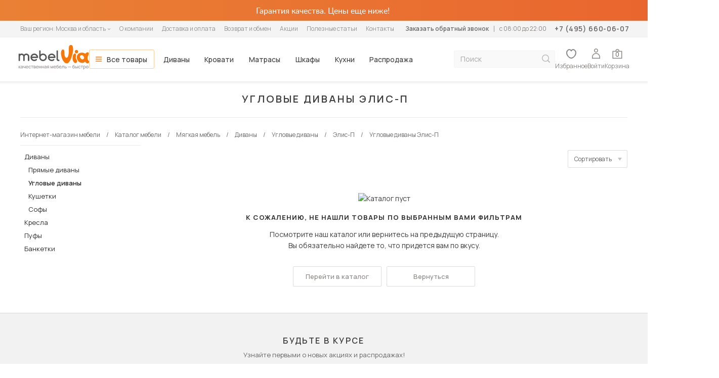

--- FILE ---
content_type: text/html; charset=UTF-8
request_url: https://mebelvia.ru/katalog/myagkaya_mebel/divany/uglovye_divany/elis_p/
body_size: 28357
content:


<!DOCTYPE html>
<html lang="ru">
<head>
    <meta charset="UTF-8">
    <meta http-equiv="X-UA-Compatible" content="ie=edge">
    <meta name="viewport" content="width=device-width, initial-scale=1, maximum-scale=5">
    <title>Угловые диваны Элис-П - купить в Москве в интернет-магазине Мебельвиа</title>
    <link href="https://fonts.googleapis.com/css2?family=Manrope:wght@400;500;600;700&display=swap" rel="stylesheet" charset="utf-8">

        <meta property="og:title" content="Угловые диваны Элис-П - купить в Москве в интернет-магазине Мебельвиа"/>
    <meta property="og:description" content="Mebelvia.ru предлагает приобрести угловые диваны Элис-П от производителя в Москве. Вы можете купить угловой диван Элис-П с доставкой и заказать сборку. Самые низкие цены на угловые диваны Элис-П без скрытых платежей с возможностью обмена или возврата"/>
    <meta property="og:image" content="https://mebelvia.ru/local/templates/mebelvia-adaptive/build/img/header/header-logo.svg"/>
    <meta property="og:type" content="website"/>
    <meta property="og:url" content="https://mebelvia.ru/katalog/myagkaya_mebel/divany/uglovye_divany/elis_p/"/>
    
    <script type="text/javascript" data-skip-moving="true" src="/js/jquery-1.10.2.min.js"></script>

            <script src="/js/offs.min.js" charset="UTF-8" data-skip-moving="true"></script>
            

    <!-- Mindbox -->
    <script data-skip-moving="true">
        mindbox = window.mindbox || function() { mindbox.queue.push(arguments); };
        mindbox.queue = mindbox.queue || [];
        mindbox("create", { endpointId: "Mebelvia-Legacy" });
    </script>
    <script data-skip-moving="true" src="https://api.mindbox.ru/scripts/v1/tracker.js" async></script>
    <!-- /Mindbox -->


    <meta http-equiv="Content-Type" content="text/html; charset=UTF-8" />
<meta name="robots" content="noindex, follow" />
<meta name="description" content="Mebelvia.ru предлагает приобрести угловые диваны Элис-П от производителя в Москве. Вы можете купить угловой диван Элис-П с доставкой и заказать сборку. Самые низкие цены на угловые диваны Элис-П без скрытых платежей с возможностью обмена или возврата" />
<link rel="canonical" href="https://mebelvia.ru/katalog/myagkaya_mebel/divany/uglovye_divany/elis_p/" />
<script type="text/javascript" data-skip-moving="true">(function(w, d, n) {var cl = "bx-core";var ht = d.documentElement;var htc = ht ? ht.className : undefined;if (htc === undefined || htc.indexOf(cl) !== -1){return;}var ua = n.userAgent;if (/(iPad;)|(iPhone;)/i.test(ua)){cl += " bx-ios";}else if (/Android/i.test(ua)){cl += " bx-android";}cl += (/(ipad|iphone|android|mobile|touch)/i.test(ua) ? " bx-touch" : " bx-no-touch");cl += w.devicePixelRatio && w.devicePixelRatio >= 2? " bx-retina": " bx-no-retina";var ieVersion = -1;if (/AppleWebKit/.test(ua)){cl += " bx-chrome";}else if ((ieVersion = getIeVersion()) > 0){cl += " bx-ie bx-ie" + ieVersion;if (ieVersion > 7 && ieVersion < 10 && !isDoctype()){cl += " bx-quirks";}}else if (/Opera/.test(ua)){cl += " bx-opera";}else if (/Gecko/.test(ua)){cl += " bx-firefox";}if (/Macintosh/i.test(ua)){cl += " bx-mac";}ht.className = htc ? htc + " " + cl : cl;function isDoctype(){if (d.compatMode){return d.compatMode == "CSS1Compat";}return d.documentElement && d.documentElement.clientHeight;}function getIeVersion(){if (/Opera/i.test(ua) || /Webkit/i.test(ua) || /Firefox/i.test(ua) || /Chrome/i.test(ua)){return -1;}var rv = -1;if (!!(w.MSStream) && !(w.ActiveXObject) && ("ActiveXObject" in w)){rv = 11;}else if (!!d.documentMode && d.documentMode >= 10){rv = 10;}else if (!!d.documentMode && d.documentMode >= 9){rv = 9;}else if (d.attachEvent && !/Opera/.test(ua)){rv = 8;}if (rv == -1 || rv == 8){var re;if (n.appName == "Microsoft Internet Explorer"){re = new RegExp("MSIE ([0-9]+[\.0-9]*)");if (re.exec(ua) != null){rv = parseFloat(RegExp.$1);}}else if (n.appName == "Netscape"){rv = 11;re = new RegExp("Trident/.*rv:([0-9]+[\.0-9]*)");if (re.exec(ua) != null){rv = parseFloat(RegExp.$1);}}}return rv;}})(window, document, navigator);</script>


<link href="https://cdn2.mebelvia.ru/bitrix/cache/css/me/mebelvia-adaptive/kernel_main/kernel_main_v1.css?176408201428585" type="text/css"  rel="stylesheet" charset="utf-8" />
<link href="https://cdn2.mebelvia.ru/bitrix/js/ui/fonts/opensans/ui.font.opensans.min.css?16831465641861" type="text/css"  rel="stylesheet" charset="utf-8" />
<link href="https://cdn2.mebelvia.ru/bitrix/cache/css/me/mebelvia-adaptive/page_88b7864ad1e2f672714e442cc7940140/page_88b7864ad1e2f672714e442cc7940140_v1.css?1764066032875" type="text/css"  rel="stylesheet" charset="utf-8" />
<link href="https://cdn2.mebelvia.ru/bitrix/cache/css/me/mebelvia-adaptive/template_694124bebd33e830f395d0ee5f8d0849/template_694124bebd33e830f395d0ee5f8d0849_v1.css?1764918414450329" type="text/css"  data-template-style="true" rel="stylesheet" charset="utf-8" />



<script  data-skip-moving="true" type="text/javascript" data-js-gen="Y">window.pageInfo = {"mode":"list","cat_id":0,"codes":[]};window.phpValues = window.phpValues || {};window.attributesAutocomplete = window.attributesAutocomplete || {};</script>
<link rel="stylesheet" charset="utf-8" href="/bitrix/templates/.default/include_areas/cssGen.php?v=75da39a04e4917dcbb1439c8c313c73f">
<meta name="google-site-verification" content="PTq74dMbZddB4QkfLBnZ3Drgnr0aLEkChISGFbwy6vE" />
    
    
<!-- Google Tag Manager -->
<script data-skip-moving="true">(function(w,d,s,l,i){w[l]=w[l]||[];w[l].push({'gtm.start':
            new Date().getTime(),event:'gtm.js'});var f=d.getElementsByTagName(s)[0],
        j=d.createElement(s),dl=l!='dataLayer'?'&l='+l:'';j.async=true;j.src=
        'https://www.googletagmanager.com/gtm.js?id='+i+dl;f.parentNode.insertBefore(j,f);
    })(window,document,'script','dataLayer','GTM-NZQR7SK');</script>
<!-- End Google Tag Manager -->
    </head>




<body>

    
<script type="text/javascript" data-skip-moving="true">
        (dataLayer = window.dataLayer || []).push({
            'userCity': 'Москва',
            'pageType': 'category',
            'categoryID': '0'
        });
</script>


<noscript>
    <iframe
        src="//www.googletagmanager.com/ns.html?id=GTM-NZQR7SK"
        height="0"
        width="0"
        style="display:none;visibility:hidden"
    ></iframe>
</noscript>

    <header class="header">
        

<div class="header__promo">
 <a class="header__promo-link" href="/katalog/rasprodazha/">
	<div class="header__container header__container--top container">
		<p>
			 Гарантия качества. Цены еще ниже!
		</p>
		 <!--<span class="header__close-promo">Закрыть баннер</span>-->
	</div>
 </a>
</div>
        <div class="header__navigation header__navigation--info">
            <nav class="header__container header__container--middle container">
                
<ul class="header__info-menu">
    <li>
        <span class="geo_select_city">
    <span class="gsc_type">Ваш регион:</span>
    <span class="gsc_value js-gsc_value">
        <span>Москва и область</span>
        <svg class="gsc_arrow" width="7" height="4">
            <use xlink:href="/local/templates/mebelvia-adaptive/build/img/sprite/sprite.svg#icon-arrow-down"></use>
        </svg>
    </span>
</span>
    </li>

                        
            <li>
                <a href="/o_kompanii/">О компании</a>
            </li>
                    
            <li>
                <a href="/dostavka_i_oplata/">Доставка и оплата</a>
            </li>
                    
            <li>
                <a href="/vozvrat_i_obmen/">Возврат и обмен</a>
            </li>
                    
            <li>
                <a href="/akciya/">Акции</a>
            </li>
                    
            <li>
                <a href="/poleznye-stati/">Полезные статьи</a>
            </li>
                    
            <li>
                <a href="/kontakty/">Контакты</a>
            </li>
            </ul>

                <div class="header__contacts">
                    <a class="header__callback header__callback--top js-callback-popup" href="#">Заказать обратный звонок</a>

                    <p class="header__regime">c 08:00 до 22:00</p>
                    <a class="header__phone-number" href="tel:+7 (495) 660-06-07">
                        <span class="call_phone_1">
                            +7 (495) 660-06-07                        </span>
                    </a>
                </div>
            </nav>
        </div>

                
        <nav class="header__navigation header__navigation--main container">

            <ul class="header__user-menu header__user-menu--mobile">

                <li class="header__burger">
                    <a class="header__user-link header__user-link--burger js-header-burger-open" href="javascript:;">
                        <svg width="20" height="14">
                            <use xlink:href="/local/templates/mebelvia-adaptive/build/img/sprite/sprite.svg#icon-burger"></use>
                        </svg>
                    </a>
                </li>

                <li class="header__search">
                    <a class="header__user-link header__user-link--search" href="javascript:;">
                        <svg width="18" height="18">
                            <use xlink:href="/local/templates/mebelvia-adaptive/build/img/sprite/sprite.svg#icon-search"></use>
                        </svg>
                    </a>
                </li>
            </ul>

            <a class="header__logo" href="/">
                <picture>
                    <source srcset="/local/templates/mebelvia-adaptive/build/img/header/header-logo.svg" media="(min-width: 600px)">
                    <img class="header__logo-img" src="/local/templates/mebelvia-adaptive/build/img/header/header-logo-mobile.svg" alt="Интернет-магазин мебели MebelVia">
                </picture>
            </a>

            <div class="header__product-info">
                <div class="header__info-title">
                    Угловые диваны Элис-П                </div>
                <div class="order-card__prices">
                    
                    <p class="order-card__price order-card__price--new">
                        <span class="price_block">
                            <span class="js-price" id="js-header-price">
                                                            </span>
                            <span class="rub price-icon">
                                <span class="price-icon_text">руб</span>
                            </span>

                            <span class="hide" itemprop="price"></span>
                            <span class="hide" itemprop="priceCurrency">RUB</span>
                        </span>
                    </p>

                    <!-- <span class="order-card__discount">-15%</span> -->
                                    </div>

                            </div>

            <div class="headerMobile">

                <a class="headerMobile__close" href="javascript:;">
                    <svg width="18" height="18">
                        <use xlink:href="/local/templates/mebelvia-adaptive/build/img/sprite/sprite.svg#icon-burgerclose"></use>
                    </svg>
                </a>

                <div class="headerMobile__container">

                    <div class="headerMobile__top">

                        <div class="headerMobile__region">
                            <span class="geo_select_city">
    <span class="gsc_type">Ваш регион:</span>
    <span class="gsc_value js-gsc_value">
        <span>Москва и область</span>
        <svg class="gsc_arrow" width="7" height="4">
            <use xlink:href="/local/templates/mebelvia-adaptive/build/img/sprite/sprite.svg#icon-arrow-down"></use>
        </svg>
    </span>
</span>
                        </div>

                        <div class="headerMobile__phone">
                            <a href="tel:+7 (495) 660-06-07">
                                <span class="call_phone_1">
                                    +7 (495) 660-06-07                                </span>
                            </a>
                            <span>c 08:00 до 22:00</span>
                        </div>

                        <a class="headerMobile__callback js-callback-popup" href="#">Заказать обратный звонок</a>
                    </div>

                    
<ul class="main-menu">
            <li class="main-menu__item main-menu__item--all">
            <a href="/katalog/">Все товары</a>
            
<div class="main-menu__drop-menu main-menu__drop-menu--all">
    <div class="main-menu__drop-wrapper">
        <div class="main-menu__drop-column">
            <div class="visually-hidden h2">Основные категории</div>
            <ul class="main-menu__drop-list  main-menu__drop-list--secondary-categories">
                <li class="main-menu__drop-item main-menu__drop-item--active">
                    <div class="category-area">
                        <a class="category-link"  href="/katalog/korpusnaya_mebel/mebel_dlya_gostinoy/">Гостиная</a>

                        <button class="chevron-btn" type="button" aria-label="Развернуть подменю">
                            <svg width="24" height="24" viewBox="0 0 24 24" fill="none">
                                <path d="M17 11L12 16L7 11" stroke="currentColor" stroke-width="1.5" stroke-linecap="square"/>
                            </svg>
                        </button>
                    </div>
                    <section class="sub-menu sub-menu--all">
                        <div class="sub-menu__title h2"><a href="/katalog/korpusnaya_mebel/mebel_dlya_gostinoy/">Мебель для гостиной</a></div>
                        <div class="sub-menu__wrapper">

                            <section class="sub-menu__section">
                                <div class="h3">
                                    <a href="/katalog/korpusnaya_mebel/mebel_dlya_gostinoy/">Гостиные</a>
                                    <button class="submenu-chevron-btn" aria-label="Развернуть">
                                        <svg width="24" height="24" viewBox="0 0 24 24" fill="none">
                                            <path d="M17 11L12 16L7 11" stroke="currentColor" stroke-width="1.5" stroke-linecap="square"/>
                                        </svg>
                                    </button>
                                </div>
                                <ul class="sub-menu__list">
                                    <li class="sub-menu__item"><a href="/katalog/korpusnaya_mebel/mebel_dlya_gostinoy/gostinye/modulnye/">Модульные гостиные</a></li>
                                    <li class="sub-menu__item"><a href="/katalog/korpusnaya_mebel/mebel_dlya_gostinoy/stenki/">Стенки</a></li>
                                    <li class="sub-menu__item"><a href="/katalog/korpusnaya_mebel/mebel_dlya_hraneniya/navesnye_polki/">Настенные полки</a></li>
                                </ul>
                            </section>

                            <section class="sub-menu__section">
                                <div class="h3">
                                    <a href="/katalog/shkafy_main/">Шкафы</a>
                                    <button class="submenu-chevron-btn" aria-label="Развернуть">
                                        <svg width="24" height="24" viewBox="0 0 24 24" fill="none">
                                            <path d="M17 11L12 16L7 11" stroke="currentColor" stroke-width="1.5" stroke-linecap="square"/>
                                        </svg>
                                    </button>
                                </div>
                                <ul class="sub-menu__list">
                                    <li class="sub-menu__item"><a href="/katalog/shkafy_main/raspashnye_shkafy/">Распашные</a></li>
                                    <li class="sub-menu__item"><a href="/katalog/shkafy_main/shkafy-kupe/v_spalnyu/">Шкафы-купе</a></li>
                                    <li class="sub-menu__item"><a href="/katalog/shkafy_main/stellaji/">Стеллажи</a></li>
                                </ul>
                            </section>

                            <section class="sub-menu__section">
                                <div class="h3">
                                    Столики и тумбы
                                    <button class="submenu-chevron-btn" aria-label="Развернуть">
                                        <svg width="24" height="24" viewBox="0 0 24 24" fill="none">
                                            <path d="M17 11L12 16L7 11" stroke="currentColor" stroke-width="1.5" stroke-linecap="square"/>
                                        </svg>
                                    </button>
                                </div>
                                <ul class="sub-menu__list">
                                    <li class="sub-menu__item"><a href="/katalog/korpusnaya_mebel/mebel_dlya_gostinoy/zhurnalnye_stoliki/">Журнальные столики</a></li>
                                    <li class="sub-menu__item"><a href="/katalog/kuhni_i_stolovye_gruppy/stoly_transformery/">Столы-трансформеры</a></li>
                                </ul>
                                <ul class="sub-menu__list">
                                    <li class="sub-menu__item"><a href="/katalog/korpusnaya_mebel/mebel_dlya_gostinoy/tumby_dlya_tv/">Тумбы под телевизор</a></li>
                                </ul>
                            </section>

                            <section class="sub-menu__section">
                                <div class="h3">
                                    <a href="/katalog/myagkaya_mebel/divany/">Диваны</a>
                                    <button class="submenu-chevron-btn" aria-label="Развернуть">
                                        <svg width="24" height="24" viewBox="0 0 24 24" fill="none">
                                            <path d="M17 11L12 16L7 11" stroke="currentColor" stroke-width="1.5" stroke-linecap="square"/>
                                        </svg>
                                    </button>
                                </div>
                                <ul class="sub-menu__list">
                                    <li class="sub-menu__item"><a href="/katalog/myagkaya_mebel/divany/pryamye_divany/">Прямые</a></li>
                                    <li class="sub-menu__item"><a href="/katalog/myagkaya_mebel/divany/uglovye_divany/">Угловые</a></li>
                                </ul>
                                <ul class="sub-menu__list">
                                    <li class="sub-menu__item"><a href="/katalog/kuhni_i_stolovye_gruppy/kuhonnye_divany/">Кухонные диваны</a></li>
                                    <li class="sub-menu__item"><a href="/katalog/kuhni_i_stolovye_gruppy/kuhonnye_ugolki/">Кухонные уголки</a></li>
                                </ul>
                                <ul class="sub-menu__list">
                                    <li class="sub-menu__item"><a href="/katalog/myagkaya_mebel/divany/kushetki/">Кушетки</a></li>
                                    <li class="sub-menu__item"><a href="/katalog/myagkaya_mebel/divany/sofy/">Софы</a></li>
                                </ul>
                            </section>

                            <section class="sub-menu__section">
                                <div class="h3">
                                    <a href="/katalog/myagkaya_mebel/kresla/">Кресла</a>
                                    <button class="submenu-chevron-btn" aria-label="Развернуть">
                                        <svg width="24" height="24" viewBox="0 0 24 24" fill="none">
                                            <path d="M17 11L12 16L7 11" stroke="currentColor" stroke-width="1.5" stroke-linecap="square"/>
                                        </svg>
                                    </button>
                                </div>
                                <ul class="sub-menu__list">
                                    <li class="sub-menu__item"><a href="/katalog/myagkaya_mebel/kresla/myagkie_kresla/">Мягкие кресла</a></li>
                                    <li class="sub-menu__item"><a href="/katalog/myagkaya_mebel/kresla/kresla_krovati/">Кресла-кровати</a></li>
                                    <li class="sub-menu__item"><a href="/katalog/myagkaya_mebel/kresla/kresla-kachalki/">Кресла-качалки</a></li>
                                </ul>
                                <ul class="sub-menu__list">
                                    <li class="sub-menu__item"><a href="/katalog/myagkaya_mebel/pufy/">Пуфы</a></li>
                                    <li class="sub-menu__item"><a href="/katalog/myagkaya_mebel/banketki/">Банкетки</a></li>
                                </ul>
                            </section>

                        </div>
                        <div class="sub-menu__footer"><a class="sub-menu__button button button--secondary" href="/katalog/korpusnaya_mebel/mebel_dlya_gostinoy/">Посмотреть всю мебель для гостиных</a></div>
                    </section>
                </li>
                <li class="main-menu__drop-item">
                    <div class="category-area">
                        <a class="category-link" href="/katalog/mebel_dlya_spalni/">Спальня</a>
                        <button class="chevron-btn" type="button" aria-label="Развернуть подменю">
                            <svg width="24" height="24" viewBox="0 0 24 24" fill="none">
                                <path d="M17 11L12 16L7 11" stroke="currentColor" stroke-width="1.5" stroke-linecap="square"/>
                            </svg>
                        </button>
                    </div>
                    <section class="sub-menu sub-menu--all">
                        <div class="sub-menu__title h2"><a href="/katalog/mebel_dlya_spalni/">Мебель для спальни</a></div>
                        <div class="sub-menu__wrapper">
                            <section class="sub-menu__section">
                                <div class="h3">
                                    <a href="/katalog/korpusnaya_mebel/spalnie_garnitury/">Спальные гарнитуры</a>
                                    <button class="submenu-chevron-btn" aria-label="Развернуть">
                                        <svg width="24" height="24" viewBox="0 0 24 24" fill="none">
                                            <path d="M17 11L12 16L7 11" stroke="currentColor" stroke-width="1.5" stroke-linecap="square"/>
                                        </svg>
                                    </button>
                                </div>
                                <ul class="sub-menu__list">
                                    <li class="sub-menu__item"><a href="/katalog/korpusnaya_mebel/spalnie_garnitury/klassicheskie/">Классические</a></li>
                                </ul>
                                <ul class="sub-menu__list">
                                    <li class="sub-menu__item"><a href="/katalog/korpusnaya_mebel/spalnie_garnitury/svetlye_spalnye_garnitury/">Светлые</a></li>
                                    <li class="sub-menu__item"><a href="/katalog/korpusnaya_mebel/spalnie_garnitury/malenkie_spalnye_garnitury/">Маленькие</a></li>
                                    <li class="sub-menu__item"><a href="/katalog/korpusnaya_mebel/spalnie_garnitury/spalnye_garnitury_s_uglovym_shkafom/">С угловым шкафом</a></li>
                                </ul>
                                <ul class="sub-menu__list">
                                    <li class="sub-menu__item"><a href="/katalog/korpusnaya_mebel/spalnie_garnitury/nedorogie_spalnye_garnitury/">Недорогие</a></li>
                                    <li class="sub-menu__item"><a href="/katalog/korpusnaya_mebel/mebel_dlya_detskoy/detskie_garnituri/">Детские</a></li>
                                </ul>
                            </section>
                            <section class="sub-menu__section">
                                <div class="h3">
                                    Хранение
                                    <button class="submenu-chevron-btn" aria-label="Развернуть">
                                        <svg width="24" height="24" viewBox="0 0 24 24" fill="none">
                                            <path d="M17 11L12 16L7 11" stroke="currentColor" stroke-width="1.5" stroke-linecap="square"/>
                                        </svg>
                                    </button>
                                </div>
                                <ul class="sub-menu__list">
                                    <li class="sub-menu__item"><a href="/katalog/korpusnaya_mebel/mebel_dlya_hraneniya/tumby_prikrovatnye/">Тумбы прикроватные</a></li>
                                    <li class="sub-menu__item"><a href="/katalog/korpusnaya_mebel/mebel_dlya_hraneniya/tualetnye_stoliki/">Туалетные столики</a></li>
                                    <li class="sub-menu__item"><a href="/katalog/korpusnaya_mebel/mebel_dlya_hraneniya/komody/">Комоды</a></li>
                                </ul>
                                <ul class="sub-menu__list">
                                    <li class="sub-menu__item"><a href="/katalog/shkafy_main/raspashnye_shkafy/">Распашные шкафы</a></li>
                                    <li class="sub-menu__item"><a href="/katalog/shkafy_main/shkafy-kupe/">Шкафы-купе</a></li>
                                    <li class="sub-menu__item"><a href="/katalog/shkafy_main/stellaji/">Стеллажи</a></li>
                                    <li class="sub-menu__item"><a href="/katalog/korpusnaya_mebel/mebel_dlya_hraneniya/navesnye_polki/">Настенные полки</a></li>
                                </ul>
                            </section>
                            <section class="sub-menu__section">
                                <div class="h3">
                                    <a href="/katalog/mebel_dlya_spalni/krovati/">Кровати</a>
                                    <button class="submenu-chevron-btn" aria-label="Развернуть">
                                        <svg width="24" height="24" viewBox="0 0 24 24" fill="none">
                                            <path d="M17 11L12 16L7 11" stroke="currentColor" stroke-width="1.5" stroke-linecap="square"/>
                                        </svg>
                                    </button>
                                </div>
                                <ul class="sub-menu__list">
                                    <li class="sub-menu__item"><a href="/katalog/mebel_dlya_spalni/krovati/interernye_krovati_1/">Интерьерные</a></li>
                                    <li class="sub-menu__item"><a href="/katalog/mebel_dlya_spalni/krovati/karkasnye_krovati_1/">Каркасные</a></li>
                                </ul>
                                <ul class="sub-menu__list">
                                    <li class="sub-menu__item"><a href="/katalog/mebel_dlya_spalni/krovati/detskie_krovati_1/">Детские</a></li>
                                    <li class="sub-menu__item"><a href="/katalog/mebel_dlya_spalni/krovati/dvuhyarusnie_krovati/">Двухъярусные</a></li>
                                    <li class="sub-menu__item"><a href="/katalog/mebel_dlya_spalni/krovati/trekhyarusnye_krovati/">Трехъярусные</a></li>
                                </ul>
                                <ul class="sub-menu__list">
                                    <li class="sub-menu__item"><a href="/katalog/myagkaya_mebel/divany/divany_krovati/">Диваны-кровати</a></li>
                                    <li class="sub-menu__item"><a href="/katalog/mebel_dlya_spalni/krovati/krovati_box_spring/">Box Spring</a></li>
                                    <li class="sub-menu__item"><a href="/katalog/mebel_dlya_spalni/krovati/krovati_s_myagkoy_obivkoy/">С мягкой обивкой</a></li>
                                </ul>
                            </section>
                            <section class="sub-menu__section">
                                <div class="h3">
                                    <a href="/katalog/mebel_dlya_spalni/matrasy/">Матрасы</a>
                                    <button class="submenu-chevron-btn" aria-label="Развернуть">
                                        <svg width="24" height="24" viewBox="0 0 24 24" fill="none">
                                            <path d="M17 11L12 16L7 11" stroke="currentColor" stroke-width="1.5" stroke-linecap="square"/>
                                        </svg>
                                    </button>
                                </div>
                                <ul class="sub-menu__list">
                                    <li class="sub-menu__item"><a href="/katalog/mebel_dlya_spalni/matrasy/ortopedicheskie_matrasy/">Ортопедические</a></li>
                                    <li class="sub-menu__item"><a href="/katalog/mebel_dlya_spalni/matrasy/bespruzhinnye_matrasy/">Беспружинные</a></li>
                                    <li class="sub-menu__item"><a href="/katalog/mebel_dlya_spalni/matrasy/pruzhinnye_matrasy/">Пружинные</a></li>
                                </ul>
                                <ul class="sub-menu__list">
                                    <li class="sub-menu__item"><a href="/katalog/mebel_dlya_spalni/matrasy/detskie_matrasy/">Детские</a></li>
                                </ul>
                                <ul class="sub-menu__list">
                                    <li class="sub-menu__item"><a href="/katalog/mebel_dlya_spalni/matrasy/matrasy-toppery/">Матрасы-топперы</a></li>
                                    <li class="sub-menu__item"><a href="/katalog/mebel_dlya_spalni/matrasy/namatrasniki/">Наматрасники</a></li>
                                </ul>
                            </section>
                            <section class="sub-menu__section">
                                <div class="h3">
                                    Дополнение
                                    <button class="submenu-chevron-btn" aria-label="Развернуть">
                                        <svg width="24" height="24" viewBox="0 0 24 24" fill="none">
                                            <path d="M17 11L12 16L7 11" stroke="currentColor" stroke-width="1.5" stroke-linecap="square"/>
                                        </svg>
                                    </button>
                                </div>
                                <ul class="sub-menu__list">
                                    <li class="sub-menu__item"><a href="/katalog/mebel_dlya_spalni/osnovaniya_dliya_krovatey/ortopedicheskie_osnovaniya/">Ортопедические основания</a></li>
                                </ul>
                                <ul class="sub-menu__list">
                                    <li class="sub-menu__item"><a href="/katalog/mebel_dlya_spalni/podushki/">Подушки</a></li>
                                </ul>
                                <ul class="sub-menu__list">
                                    <li class="sub-menu__item"><a href="/katalog/korpusnaya_mebel/zerkala/">Зеркала</a></li>
                                </ul>
                            </section>
                        </div>
                        <div class="sub-menu__footer"><a class="sub-menu__button button button--secondary" href="/katalog/mebel_dlya_spalni/">Посмотреть всю мебель для спальни</a></div>
                    </section>
                </li>
                <li class="main-menu__drop-item">
                    <div class="category-area">
                        <a class="category-link" href="/katalog/kuhni_i_stolovye_gruppy/kuhonnye_garnitury/kuhni/">Кухня</a>
                        <button class="chevron-btn" type="button" aria-label="Развернуть подменю">
                            <svg width="24" height="24" viewBox="0 0 24 24" fill="none">
                                <path d="M17 11L12 16L7 11" stroke="currentColor" stroke-width="1.5" stroke-linecap="square"/>
                            </svg>
                        </button>
                    </div>
                    <section class="sub-menu sub-menu--all">
                        <div class="sub-menu__title h2"><a href="/katalog/kuhni_i_stolovye_gruppy/">Мебель для кухни</a></div>
                        <div class="sub-menu__wrapper">
                            <section class="sub-menu__section">
                                <div class="h3">
                                    <a href="/katalog/kuhni_i_stolovye_gruppy/modulnye_kuhni/">Модульные кухни</a>
                                    <button class="submenu-chevron-btn" aria-label="Развернуть">
                                        <svg width="24" height="24" viewBox="0 0 24 24" fill="none">
                                            <path d="M17 11L12 16L7 11" stroke="currentColor" stroke-width="1.5" stroke-linecap="square"/>
                                        </svg>
                                    </button>
                                </div>
                                <ul class="sub-menu__list">
                                    <li class="sub-menu__item"><a href="/katalog/kuhni_i_stolovye_gruppy/modulnye_kuhni/moduli/">Отдельные модули для кухни</a></li>
                                    <li class="sub-menu__item"><a href="/katalog/kuhni_i_stolovye_gruppy/modulnye_kuhni/napolnye-i-navesnye-shkafy/shkafy_dlya_kukhni/">Шкафы для кухни</a></li>
                                    <li class="sub-menu__item"><a href="/katalog/kuhni_i_stolovye_gruppy/modulnye_kuhni/shkafy_penaly_dlya_kukhni/">Шкафы-пеналы для кухни</a></li>
                                    <li class="sub-menu__item"><a href="/katalog/kuhni_i_stolovye_gruppy/modulnye_kuhni/napolnye-i-navesnye-shkafy/navesnyye_shkafy/">Навесные шкафы для кухни</a></li>
                                    <li class="sub-menu__item"><a href="/katalog/kuhni_i_stolovye_gruppy/modulnye_kuhni/shkafy_pod_moyku/">Шкафы под мойку</a></li>
                                    <li class="sub-menu__item"><a href="/katalog/kuhni_i_stolovye_gruppy/modulnye_kuhni/napolnye-i-navesnye-shkafy/tumby_na_kukhnyu/">Тумбы на кухню</a></li>
                                </ul>
                                <div class="h3">
                                    Цена
                                    <button class="submenu-chevron-btn" aria-label="Развернуть">
                                        <svg width="24" height="24" viewBox="0 0 24 24" fill="none">
                                            <path d="M17 11L12 16L7 11" stroke="currentColor" stroke-width="1.5" stroke-linecap="square"/>
                                        </svg>
                                    </button>
                                </div>
                                <ul class="sub-menu__list">
                                    <li class="sub-menu__item"><a href="/katalog/kuhni_i_stolovye_gruppy/kuhonnye_garnitury/nedorogie_kukhonnye_garnitury/">Кухни эконом класса</a></li>
                                    <li class="sub-menu__item"><a href="/katalog/kuhni_i_stolovye_gruppy/kuhonnye_garnitury/deshevye_kukhonnye_garnitury/">Дешевые</a></li>
                                    <li class="sub-menu__item"><a href="/katalog/kuhni_i_stolovye_gruppy/kuhonnye_garnitury/nedorogie_kukhonnye_garnitury/">Недорогие</a></li>
                                </ul>
                                <div class="h3">
                                    Материал
                                    <button class="submenu-chevron-btn" aria-label="Развернуть">
                                        <svg width="24" height="24" viewBox="0 0 24 24" fill="none">
                                            <path d="M17 11L12 16L7 11" stroke="currentColor" stroke-width="1.5" stroke-linecap="square"/>
                                        </svg>
                                    </button>
                                </div>
                                <ul class="sub-menu__list">
                                    <li class="sub-menu__item"><a href="/katalog/kuhni_i_stolovye_gruppy/kuhonnye_garnitury/kuhni-iz-ldsp/">Кухни из ЛДСП</a></li>
                                    <li class="sub-menu__item"><a href="/katalog/kuhni_i_stolovye_gruppy/kuhonnye_garnitury/kukhni_iz_mdf/">Кухни из МДФ</a></li>
                                </ul>
                            </section>
                            <section class="sub-menu__section">
                                <div class="h3">
                                    <a href="/katalog/kuhni_i_stolovye_gruppy/kuhonnye_garnitury/">Гарнитуры</a>
                                    <button class="submenu-chevron-btn" aria-label="Развернуть">
                                        <svg width="24" height="24" viewBox="0 0 24 24" fill="none">
                                            <path d="M17 11L12 16L7 11" stroke="currentColor" stroke-width="1.5" stroke-linecap="square"/>
                                        </svg>
                                    </button>
                                </div>
                                <ul class="sub-menu__list">
                                    <li class="sub-menu__item"><a href="/katalog/kuhni_i_stolovye_gruppy/kuhonnye_garnitury/gotovye_kukhonnye_garnitury/">Готовые кухни</a></li>
                                </ul>
                                <div class="h3">
                                    <a href="/katalog/kuhni_i_stolovye_gruppy/stoly_i_stulya/">Столы и стулья</a>
                                    <button class="submenu-chevron-btn" aria-label="Развернуть">
                                        <svg width="24" height="24" viewBox="0 0 24 24" fill="none">
                                            <path d="M17 11L12 16L7 11" stroke="currentColor" stroke-width="1.5" stroke-linecap="square"/>
                                        </svg>
                                    </button>
                                </div>
                                <ul class="sub-menu__list">
                                    <li class="sub-menu__item"><a href="/katalog/kuhni_i_stolovye_gruppy/kuhonnye_stoly/">Кухонные столы</a></li>
                                    <li class="sub-menu__item"><a href="/katalog/kuhni_i_stolovye_gruppy/stoly_transformery/">Столы-трансформеры</a></li>
                                    <li class="sub-menu__item"><a href="/katalog/kuhni_i_stolovye_gruppy/kuhonnye_stulya/">Кухонные стулья</a></li>
                                    <li class="sub-menu__item"><a href="/katalog/kuhni_i_stolovye_gruppy/kuhonnye_stulya/taburety/">Табуреты</a></li>
                                    <li class="sub-menu__item"><a href="/katalog/kuhni_i_stolovye_gruppy/kuhonnye_divany/">Кухонные диваны</a></li>
                                    <li class="sub-menu__item"><a href="/katalog/kuhni_i_stolovye_gruppy/kuhonnye_ugolki/">Кухонные уголки</a></li>
                                    <li class="sub-menu__item"><a href="/katalog/kuhni_i_stolovye_gruppy/obedennye_gruppy/">Обеденные группы</a></li>
                                </ul>
                                <div class="h3">
                                    Стиль кухни
                                    <button class="submenu-chevron-btn" aria-label="Развернуть">
                                        <svg width="24" height="24" viewBox="0 0 24 24" fill="none">
                                            <path d="M17 11L12 16L7 11" stroke="currentColor" stroke-width="1.5" stroke-linecap="square"/>
                                        </svg>
                                    </button>
                                </div>
                                <ul class="sub-menu__list">
                                    <li class="sub-menu__item"><a href="/katalog/kuhni_i_stolovye_gruppy/kuhonnye_garnitury/sovremennye/">Современные</a></li>
                                    <li class="sub-menu__item"><a href="/katalog/kuhni_i_stolovye_gruppy/kuhonnye_garnitury/klassicheskie/">Классические</a></li>
                                    <li class="sub-menu__item"><a href="/katalog/kuhni_i_stolovye_gruppy/kuhonnye_garnitury/kuhni-loft/">Лофт</a></li>
                                    <li class="sub-menu__item"><a href="/katalog/kuhni_i_stolovye_gruppy/kuhonnye_garnitury/provans/">Прованс</a></li>
                                </ul>
                            </section>
                            <section class="sub-menu__section">
                                <div class="h3">
                                    Форма кухни
                                    <button class="submenu-chevron-btn" aria-label="Развернуть">
                                        <svg width="24" height="24" viewBox="0 0 24 24" fill="none">
                                            <path d="M17 11L12 16L7 11" stroke="currentColor" stroke-width="1.5" stroke-linecap="square"/>
                                        </svg>
                                    </button>
                                </div>
                                <ul class="sub-menu__list">
                                    <li class="sub-menu__item"><a href="/katalog/kuhni_i_stolovye_gruppy/kuhonnye_garnitury/pryamye-kukhni/">Прямые</a></li>
                                    <li class="sub-menu__item"><a href="/katalog/kuhni_i_stolovye_gruppy/kuhonnye_garnitury/uglovye_kukhni/">Угловые кухни</a></li>
                                </ul>
                                <div class="h3">
                                    Размеры
                                    <button class="submenu-chevron-btn" aria-label="Развернуть">
                                        <svg width="24" height="24" viewBox="0 0 24 24" fill="none">
                                            <path d="M17 11L12 16L7 11" stroke="currentColor" stroke-width="1.5" stroke-linecap="square"/>
                                        </svg>
                                    </button>
                                </div>
                                <ul class="sub-menu__list">
                                    <li class="sub-menu__item"><a href="/katalog/kuhni_i_stolovye_gruppy/kuhonnye_garnitury/bolshie-kuhni/">Большие</a></li>
                                    <li class="sub-menu__item"><a href="/katalog/kuhni_i_stolovye_gruppy/kuhonnye_garnitury/malenkie_kukhonnye_garnitury/">Маленькие</a></li>
                                    <li class="sub-menu__item"><a href="/katalog/kuhni_i_stolovye_gruppy/kuhonnye_garnitury/dlinnye-kuhni/">Длинные</a></li>
                                    <li class="sub-menu__item"><a href="/katalog/kuhni_i_stolovye_gruppy/kuhonnye_garnitury/uzkie-kuhni/">Узкие</a></li>
                                </ul>
                                <div class="h3">
                                    Дополнение
                                    <button class="submenu-chevron-btn" aria-label="Развернуть">
                                        <svg width="24" height="24" viewBox="0 0 24 24" fill="none">
                                            <path d="M17 11L12 16L7 11" stroke="currentColor" stroke-width="1.5" stroke-linecap="square"/>
                                        </svg>
                                    </button>
                                </div>
                                <ul class="sub-menu__list">
                                    <li class="sub-menu__item"><a href="/katalog/korpusnaya_mebel/mebel_dlya_hraneniya/navesnye_polki/">Настенные полки</a></li>
                                    <li class="sub-menu__item"><a href="/katalog/kuhni_i_stolovye_gruppy/aksessuary/stoleshnicy/">Столешницы</a></li>
                                    <li class="sub-menu__item"><a href="/katalog/kuhni_i_stolovye_gruppy/aksessuary/stenovye_paneli/">Стеновые панели</a></li>
                                    <li class="sub-menu__item"><a href="/katalog/kuhni_i_stolovye_gruppy/aksessuary/mojki/">Мойки</a></li>
                                </ul>
                            </section>
                            <section class="sub-menu__section">
                                <div class="h3">
                                    Помещение
                                    <button class="submenu-chevron-btn" aria-label="Развернуть">
                                        <svg width="24" height="24" viewBox="0 0 24 24" fill="none">
                                            <path d="M17 11L12 16L7 11" stroke="currentColor" stroke-width="1.5" stroke-linecap="square"/>
                                        </svg>
                                    </button>
                                </div>
                                <ul class="sub-menu__list">
                                    <li class="sub-menu__item"><a href="/katalog/kuhni_i_stolovye_gruppy/kuhonnye_garnitury/kuhni-v-studiyu/">Для студии</a></li>
                                    <li class="sub-menu__item"><a href="/katalog/kuhni_i_stolovye_gruppy/kuhonnye_garnitury/kuhni-dlya-ofisa/">Для офиса</a></li>
                                    <li class="sub-menu__item"><a href="/katalog/kuhni_i_stolovye_gruppy/kuhonnye_garnitury/kuhni-dlya-dachi/">Для дачи</a></li>
                                    <li class="sub-menu__item"><a href="/katalog/kuhni_i_stolovye_gruppy/kuhonnye_garnitury/kuhni-v-hrushchevku/">В хрущевки</a></li>
                                    <li class="sub-menu__item"><a href="/katalog/kuhni_i_stolovye_gruppy/kuhonnye_garnitury/kuhni-v-chastnyj-dom/">Для частного дома</a></li>
                                    <li class="sub-menu__item"><a href="/katalog/kuhni_i_stolovye_gruppy/kuhonnye_garnitury/kuhni-v-kvartiru/">Для квартиры</a></li>
                                </ul>
                                <div class="h3">
                                    Модификации
                                    <button class="submenu-chevron-btn" aria-label="Развернуть">
                                        <svg width="24" height="24" viewBox="0 0 24 24" fill="none">
                                            <path d="M17 11L12 16L7 11" stroke="currentColor" stroke-width="1.5" stroke-linecap="square"/>
                                        </svg>
                                    </button>
                                </div>
                                <ul class="sub-menu__list">
                                    <li class="sub-menu__item"><a href="/katalog/kuhni_i_stolovye_gruppy/kuhonnye_garnitury/mini-kuhni/">Мини кухни</a></li>
                                    <li class="sub-menu__item"><a href="/katalog/kuhni_i_stolovye_gruppy/kuhonnye_garnitury/vstroennye_kukhonnye_garnitury/">Встраиваемые кухни</a></li>
                                    <li class="sub-menu__item"><a href="/katalog/kuhni_i_stolovye_gruppy/modulnye_kuhni/napolnye-i-navesnye-shkafy/">Поэлементно</a></li>
                                </ul>
                                <div class="h3">
                                    Производитель
                                    <button class="submenu-chevron-btn" aria-label="Развернуть">
                                        <svg width="24" height="24" viewBox="0 0 24 24" fill="none">
                                            <path d="M17 11L12 16L7 11" stroke="currentColor" stroke-width="1.5" stroke-linecap="square"/>
                                        </svg>
                                    </button>
                                </div>
                                <ul class="sub-menu__list">
                                    <li class="sub-menu__item"><a href="/katalog/kuhni_i_stolovye_gruppy/kuhonnye_garnitury/kuhni/rossijskie-kuhni/">Российские кухни</a></li>
                                </ul>
                            </section>
                            <section class="sub-menu__section">
                                <div class="h3">
                                    Цвет кухни
                                    <button class="submenu-chevron-btn" aria-label="Развернуть">
                                        <svg width="24" height="24" viewBox="0 0 24 24" fill="none">
                                            <path d="M17 11L12 16L7 11" stroke="currentColor" stroke-width="1.5" stroke-linecap="square"/>
                                        </svg>
                                    </button>
                                </div>
                                <ul class="sub-menu__list">
                                    <li class="sub-menu__item"><a href="/katalog/kuhni_i_stolovye_gruppy/kuhonnye_garnitury/svetlye/">Светлые кухни</a></li>
                                    <li class="sub-menu__item"><a href="/katalog/kuhni_i_stolovye_gruppy/kuhonnye_garnitury/temnye/">Темные кухни</a></li>
                                    <li class="sub-menu__item"><a href="/katalog/kuhni_i_stolovye_gruppy/kuhonnye_garnitury/belyj/">Белые кухни</a></li>
                                    <li class="sub-menu__item"><a href="/katalog/kuhni_i_stolovye_gruppy/kuhonnye_garnitury/bezhevyj/">Бежевые кухни</a></li>
                                    <li class="sub-menu__item"><a href="/katalog/kuhni_i_stolovye_gruppy/kuhonnye_garnitury/seryj/">Серые кухни</a></li>
                                    <li class="sub-menu__item"><a href="/katalog/kuhni_i_stolovye_gruppy/kuhonnye_garnitury/korichnevyj/">Коричневые кухни</a></li>
                                    <li class="sub-menu__item"><a href="/katalog/kuhni_i_stolovye_gruppy/kuhonnye_garnitury/krasnyj/">Красные кухни</a></li>
                                    <li class="sub-menu__item"><a href="/katalog/kuhni_i_stolovye_gruppy/kuhonnye_garnitury/zelenyj/">Зеленые кухни</a></li>
                                    <li class="sub-menu__item"><a href="/katalog/kuhni_i_stolovye_gruppy/kuhonnye_garnitury/goluboy/">Голубые кухни</a></li>
                                    <li class="sub-menu__item"><a href="/katalog/kuhni_i_stolovye_gruppy/kuhonnye_garnitury/siniy/">Синие кухни</a></li>
                                    <li class="sub-menu__item"><a href="/katalog/kuhni_i_stolovye_gruppy/kuhonnye_garnitury/chernyj/">Черные кухни</a></li>
                                </ul>
                                <div class="h3">
                                    <a href="/kitchen/">Конструктор кухонь</a>
                                </div>
                            </section>
                        </div>
                        <div class="sub-menu__footer"><a class="sub-menu__button button button--secondary" href="/katalog/kuhni_i_stolovye_gruppy/">Посмотреть всю мебель для кухни</a></div>
                    </section>
                </li>
                <li class="main-menu__drop-item">
                    <div class="category-area">
                        <a class="category-link" href="/katalog/korpusnaya_mebel/mebel_dlya_prihozhey/">Прихожая</a>
                        <button class="chevron-btn" type="button" aria-label="Развернуть подменю">
                            <svg width="24" height="24" viewBox="0 0 24 24" fill="none">
                                <path d="M17 11L12 16L7 11" stroke="currentColor" stroke-width="1.5" stroke-linecap="square"/>
                            </svg>
                        </button>
                    </div>
                    <section class="sub-menu sub-menu--all">
                        <div class="sub-menu__title h2"><a href="/katalog/korpusnaya_mebel/mebel_dlya_prihozhey/">Мебель для прихожей</a></div>
                        <div class="sub-menu__wrapper">
                            <section class="sub-menu__section">
                                <div class="h3">
                                    <a href="/katalog/korpusnaya_mebel/mebel_dlya_prihozhey/">Прихожие</a>
                                    <button class="submenu-chevron-btn" aria-label="Развернуть">
                                        <svg width="24" height="24" viewBox="0 0 24 24" fill="none">
                                            <path d="M17 11L12 16L7 11" stroke="currentColor" stroke-width="1.5" stroke-linecap="square"/>
                                        </svg>
                                    </button>
                                </div>
                                <ul class="sub-menu__list">
                                    <li class="sub-menu__item"><a href="/katalog/korpusnaya_mebel/mebel_dlya_prihozhey/v_sovremennom_stile/">В современном стиле</a></li>
                                    <li class="sub-menu__item"><a href="/katalog/korpusnaya_mebel/mebel_dlya_prihozhey/uglovaya/">Угловые</a></li>
                                    <li class="sub-menu__item"><a href="/katalog/korpusnaya_mebel/mebel_dlya_prihozhey/dlya_uzkogo_koridora/">Для узкого коридора</a></li>
                                    <li class="sub-menu__item"><a href="/katalog/korpusnaya_mebel/mebel_dlya_prihozhey/">Все прихожие</a></li>
                                </ul>
                            </section>
                            <section class="sub-menu__section">
                                <div class="h3">
                                    Вешалки и подставки
                                    <button class="submenu-chevron-btn" aria-label="Развернуть">
                                        <svg width="24" height="24" viewBox="0 0 24 24" fill="none">
                                            <path d="M17 11L12 16L7 11" stroke="currentColor" stroke-width="1.5" stroke-linecap="square"/>
                                        </svg>
                                    </button>
                                </div>
                                <ul class="sub-menu__list">
                                    <li class="sub-menu__item"><a href="/katalog/korpusnaya_mebel/mebel_dlya_hraneniya/veshalki/">Вешалки</a></li>
                                    <li class="sub-menu__item"><a href="/katalog/korpusnaya_mebel/mebel_dlya_hraneniya/podstavka/">Подставки</a></li>
                                    <li class="sub-menu__item"><a href="/katalog/korpusnaya_mebel/mebel_dlya_hraneniya/tumby_dlya_prihozhey/">Тумбы для прихожей</a></li>
                                </ul>
                            </section>
                            <section class="sub-menu__section">
                                <div class="h3">
                                    Дополнение
                                    <button class="submenu-chevron-btn" aria-label="Развернуть">
                                        <svg width="24" height="24" viewBox="0 0 24 24" fill="none">
                                            <path d="M17 11L12 16L7 11" stroke="currentColor" stroke-width="1.5" stroke-linecap="square"/>
                                        </svg>
                                    </button>
                                </div>
                                <ul class="sub-menu__list">
                                    <li class="sub-menu__item"><a href="/katalog/korpusnaya_mebel/mebel_dlya_hraneniya/obuvnicy/">Обувницы</a></li>
                                    <li class="sub-menu__item"><a href="/katalog/myagkaya_mebel/banketki/">Банкетки</a></li>
                                    <li class="sub-menu__item"><a href="/katalog/myagkaya_mebel/pufy/pufy_taburety/">Пуфы-табуреты</a></li>
                                    <li class="sub-menu__item"><a href="/katalog/korpusnaya_mebel/zerkala/">Зеркала</a></li>
                                </ul>
                            </section>
                            <section class="sub-menu__section">
                                <div class="h3">
                                    <a href="/katalog/shkafy_main/">Шкафы</a>
                                    <button class="submenu-chevron-btn" aria-label="Развернуть">
                                        <svg width="24" height="24" viewBox="0 0 24 24" fill="none">
                                            <path d="M17 11L12 16L7 11" stroke="currentColor" stroke-width="1.5" stroke-linecap="square"/>
                                        </svg>
                                    </button>
                                </div>
                                <ul class="sub-menu__list">
                                    <li class="sub-menu__item"><a href="/katalog/shkafy_main/raspashnye_shkafy/">Распашные</a></li>
                                    <li class="sub-menu__item"><a href="/katalog/shkafy_main/shkafy-kupe/">Шкафы-купе</a></li>
                                    <li class="sub-menu__item"><a href="/katalog/shkafy_main/stellaji/">Стеллажи</a></li>
                                </ul>
                                <ul class="sub-menu__list">
                                    <li class="sub-menu__item"><a href="/katalog/korpusnaya_mebel/mebel_dlya_hraneniya/navesnye_polki/">Настенные полки</a></li>
                                </ul>
                            </section>
                        </div>
                        <div class="sub-menu__footer"><a class="sub-menu__button button button--secondary" href="/katalog/korpusnaya_mebel/mebel_dlya_prihozhey/">Посмотреть всю мебель для прихожей</a></div>
                    </section>
                </li>
                <li class="main-menu__drop-item">
                    <div class="category-area">
                        <a class="category-link" href="/katalog/korpusnaya_mebel/mebel_dlya_detskoy/">Детская</a>
                        <button class="chevron-btn" type="button" aria-label="Развернуть подменю">
                            <svg width="24" height="24" viewBox="0 0 24 24" fill="none">
                                <path d="M17 11L12 16L7 11" stroke="currentColor" stroke-width="1.5" stroke-linecap="square"/>
                            </svg>
                        </button>
                    </div>
                    <section class="sub-menu sub-menu--all">
                        <div class="sub-menu__title h2"><a href="/katalog/korpusnaya_mebel/mebel_dlya_detskoy/">Мебель для детской</a></div>
                        <div class="sub-menu__wrapper">
                            <section class="sub-menu__section">
                                <div class="h3">
                                    <a href="/katalog/korpusnaya_mebel/mebel_dlya_detskoy/detskie_garnituri/">Детские гарнитуры</a>
                                    <button class="submenu-chevron-btn" aria-label="Развернуть">
                                        <svg width="24" height="24" viewBox="0 0 24 24" fill="none">
                                            <path d="M17 11L12 16L7 11" stroke="currentColor" stroke-width="1.5" stroke-linecap="square"/>
                                        </svg>
                                    </button>
                                </div>
                                <ul class="sub-menu__list">
                                    <li class="sub-menu__item"><a href="/katalog/korpusnaya_mebel/mebel_dlya_detskoy/detskaya_mebel_dlya_malchikov/">Для мальчиков</a></li>
                                    <li class="sub-menu__item"><a href="/katalog/korpusnaya_mebel/mebel_dlya_detskoy/detskaya_mebel_dlya_devochek/">Для девочек</a></li>
                                    <li class="sub-menu__item"><a href="/katalog/korpusnaya_mebel/mebel_dlya_detskoy/detskaya_mebel_dlya_dvoikh_detey/">Для двоих детей</a></li>
                                </ul>
                            </section>
                            <section class="sub-menu__section">
                                <div class="h3">
                                    Хранение
                                    <button class="submenu-chevron-btn" aria-label="Развернуть">
                                        <svg width="24" height="24" viewBox="0 0 24 24" fill="none">
                                            <path d="M17 11L12 16L7 11" stroke="currentColor" stroke-width="1.5" stroke-linecap="square"/>
                                        </svg>
                                    </button>
                                </div>
                                <ul class="sub-menu__list">
                                    <li class="sub-menu__item"><a href="/katalog/shkafy_main/raspashnye_shkafy/">Распашные шкафы</a></li>
                                    <li class="sub-menu__item"><a href="/katalog/shkafy_main/shkafy-kupe/">Шкафы-купе</a></li>
                                </ul>
                                <ul class="sub-menu__list">
                                    <li class="sub-menu__item"><a href="/katalog/shkafy_main/stellaji/">Стеллажи</a></li>
                                    <li class="sub-menu__item"><a href="/katalog/korpusnaya_mebel/mebel_dlya_hraneniya/navesnye_polki/">Настенные полки</a></li>
                                </ul>
                                <ul class="sub-menu__list">
                                    <li class="sub-menu__item"><a href="/katalog/korpusnaya_mebel/mebel_dlya_hraneniya/komody/">Комоды</a></li>
                                </ul>
                            </section>
                            <section class="sub-menu__section">
                                <div class="h3">
                                    Столы и стулья
                                    <button class="submenu-chevron-btn" aria-label="Развернуть">
                                        <svg width="24" height="24" viewBox="0 0 24 24" fill="none">
                                            <path d="M17 11L12 16L7 11" stroke="currentColor" stroke-width="1.5" stroke-linecap="square"/>
                                        </svg>
                                    </button>
                                </div>
                                <ul class="sub-menu__list">
                                    <li class="sub-menu__item"><a href="/katalog/korpusnaya_mebel/mebel_dlya_domashnego_kabineta/party_dlya_doma/">Парты для дома</a></li>
                                    <!--			  <li class="sub-menu__item"><a href="/katalog/korpusnaya_mebel/mebel_dlya_detskoy/rastuschie_party/">Растущие парты</a></li>  -->
                                    <li class="sub-menu__item"><a href="/katalog/korpusnaya_mebel/mebel_dlya_domashnego_kabineta/pismennye_stoly/">Письменные столы</a></li>
                                </ul>
                                <ul class="sub-menu__list">
                                    <li class="sub-menu__item"><a href="/katalog/myagkaya_mebel/kresla/komputernye_kresla/">Компьютерные кресла</a></li>
                                    <li class="sub-menu__item"><a href="/katalog/korpusnaya_mebel/mebel_dlya_detskoy/detskie_kresla_i_stulia/">Детские кресла и стулья</a></li>
                                </ul>
                            </section>
                            <section class="sub-menu__section">
                                <div class="h3">
                                    <a href="/katalog/mebel_dlya_spalni/krovati/detskie_krovati_1/">Кровати и матрасы</a>
                                    <button class="submenu-chevron-btn" aria-label="Развернуть">
                                        <svg width="24" height="24" viewBox="0 0 24 24" fill="none">
                                            <path d="M17 11L12 16L7 11" stroke="currentColor" stroke-width="1.5" stroke-linecap="square"/>
                                        </svg>
                                    </button>
                                </div>
                                <ul class="sub-menu__list">
                                    <li class="sub-menu__item"><a href="/katalog/mebel_dlya_spalni/krovati/detskie_krovati_1/">Детские кровати</a></li>
                                    <li class="sub-menu__item"><a href="/katalog/mebel_dlya_spalni/krovati/odnospalnye_krovati/">Односпальные кровати</a></li>
                                    <li class="sub-menu__item"><a href="/katalog/mebel_dlya_spalni/krovati/dvuhyarusnie_krovati/">Двухъярусные кровати</a></li>
                                    <li class="sub-menu__item"><a href="/katalog/mebel_dlya_spalni/krovati/trekhyarusnye_krovati/">Трехъярусные кровати</a></li>
                                </ul>
                                <ul class="sub-menu__list">
                                    <li class="sub-menu__item"><a href="/katalog/mebel_dlya_spalni/matrasy/detskie_matrasy/">Детские матрасы</a></li>
                                    <li class="sub-menu__item"><a href="/katalog/mebel_dlya_spalni/matrasy/ortopedicheskie_matrasy/">Ортопедические матрасы</a></li>
                                </ul>
                                <ul class="sub-menu__list">
                                    <li class="sub-menu__item"><a href="/katalog/mebel_dlya_spalni/matrasy/matrasy-toppery/">Матрасы-топперы</a></li>
                                    <li class="sub-menu__item"><a href="/katalog/mebel_dlya_spalni/matrasy/namatrasniki/">Наматрасники</a></li>
                                </ul>
                            </section>
                            <section class="sub-menu__section">
                                <div class="h3">
                                    <a href="/katalog/myagkaya_mebel/divany/detskie_divany/">Детские диваны</a>
                                    <button class="submenu-chevron-btn" aria-label="Развернуть">
                                        <svg width="24" height="24" viewBox="0 0 24 24" fill="none">
                                            <path d="M17 11L12 16L7 11" stroke="currentColor" stroke-width="1.5" stroke-linecap="square"/>
                                        </svg>
                                    </button>
                                </div>
                                <ul class="sub-menu__list">
                                    <li class="sub-menu__item"><a href="/katalog/myagkaya_mebel/divany/detskiye_divany_krovati/">Детские диваны-кровати</a></li>
                                    <li class="sub-menu__item"><a href="/katalog/myagkaya_mebel/divany/divany_dlya_podrostkov/">Диваны для подростков</a></li>
                                </ul>
                            </section>
                        </div>
                        <div class="sub-menu__footer"><a class="sub-menu__button button button--secondary" href="/katalog/korpusnaya_mebel/mebel_dlya_detskoy/">Посмотреть всю мебель для детской</a></div>
                    </section>
                </li>
                <li class="main-menu__drop-item">
                    <div class="category-area">
                        <a class="category-link" href="/katalog/korpusnaya_mebel/mebel_dlya_domashnego_kabineta/">Кабинет</a>
                        <button class="chevron-btn" type="button" aria-label="Развернуть подменю">
                            <svg width="24" height="24" viewBox="0 0 24 24" fill="none">
                                <path d="M17 11L12 16L7 11" stroke="currentColor" stroke-width="1.5" stroke-linecap="square"/>
                            </svg>
                        </button>
                    </div>
                    <section class="sub-menu sub-menu--all">
                        <div class="sub-menu__title h2"><a href="/katalog/korpusnaya_mebel/mebel_dlya_domashnego_kabineta/">Мебель для домашнего кабинета</a></div>
                        <div class="sub-menu__wrapper">
                            <section class="sub-menu__section">
                                <div class="h3">
                                    <a href="/katalog/korpusnaya_mebel/mebel_dlya_domashnego_kabineta/komputernye_stoly/">Столы</a>
                                    <button class="submenu-chevron-btn" aria-label="Развернуть">
                                        <svg width="24" height="24" viewBox="0 0 24 24" fill="none">
                                            <path d="M17 11L12 16L7 11" stroke="currentColor" stroke-width="1.5" stroke-linecap="square"/>
                                        </svg>
                                    </button>
                                </div>
                                <ul class="sub-menu__list">
                                    <li class="sub-menu__item"><a href="/katalog/korpusnaya_mebel/mebel_dlya_domashnego_kabineta/komputernye_stoly/">Компьютерные столы</a></li>
                                    <li class="sub-menu__item"><a href="/katalog/korpusnaya_mebel/mebel_dlya_domashnego_kabineta/pismennye_stoly/">Письменные столы</a></li>
                                    <li class="sub-menu__item"><a href="/katalog/korpusnaya_mebel/mebel_dlya_domashnego_kabineta/party_dlya_doma/">Парты для дома</a></li>
                                </ul>
                            </section>
                            <section class="sub-menu__section">
                                <div class="h3">
                                    <a href="/katalog/myagkaya_mebel/kresla/">Кресла</a>
                                    <button class="submenu-chevron-btn" aria-label="Развернуть">
                                        <svg width="24" height="24" viewBox="0 0 24 24" fill="none">
                                            <path d="M17 11L12 16L7 11" stroke="currentColor" stroke-width="1.5" stroke-linecap="square"/>
                                        </svg>
                                    </button>
                                </div>
                                <ul class="sub-menu__list">
                                    <li class="sub-menu__item"><a href="/katalog/korpusnaya_mebel/mebel_dlya_domashnego_kabineta/ofisnye_kresla/">Офисные</a></li>
                                    <li class="sub-menu__item"><a href="/katalog/myagkaya_mebel/kresla/komputernye_kresla/">Компьютерные</a></li>
                                    <li class="sub-menu__item"><a href="/katalog/myagkaya_mebel/kresla/myagkie_kresla/">Мягкие</a></li>
                                    <li class="sub-menu__item"><a href="/katalog/myagkaya_mebel/kresla/kresla-kachalki/">Кресла-качалки</a></li>
                                    <li class="sub-menu__item"><a href="/katalog/myagkaya_mebel/pufy/kresla_meshki/">Кресла-мешки</a></li>
                                </ul>
                                <ul class="sub-menu__list">
                                    <li class="sub-menu__item"><a href="/katalog/myagkaya_mebel/pufy/">Пуфы</a></li>
                                    <li class="sub-menu__item"><a href="/katalog/myagkaya_mebel/banketki/">Банкетки</a></li>
                                </ul>
                            </section>
                            <section class="sub-menu__section">
                                <div class="h3">
                                    <a href="/katalog/myagkaya_mebel/divany/">Диваны</a>
                                    <button class="submenu-chevron-btn" aria-label="Развернуть">
                                        <svg width="24" height="24" viewBox="0 0 24 24" fill="none">
                                            <path d="M17 11L12 16L7 11" stroke="currentColor" stroke-width="1.5" stroke-linecap="square"/>
                                        </svg>
                                    </button>
                                </div>
                                <ul class="sub-menu__list">
                                    <li class="sub-menu__item"><a href="/katalog/myagkaya_mebel/divany/pryamye_divany/">Прямые</a></li>
                                    <li class="sub-menu__item"><a href="/katalog/myagkaya_mebel/divany/uglovye_divany/">Угловые</a></li>
                                    <li class="sub-menu__item"><a href="/katalog/myagkaya_mebel/divany/kushetki/">Кушетки</a></li>
                                    <li class="sub-menu__item"><a href="/katalog/myagkaya_mebel/divany/sofy/">Софы</a></li>
                                </ul>
                            </section>
                            <section class="sub-menu__section">
                                <div class="h3">
                                    <a href="/katalog/shkafy_main/">Шкафы</a>
                                    <button class="submenu-chevron-btn" aria-label="Развернуть">
                                        <svg width="24" height="24" viewBox="0 0 24 24" fill="none">
                                            <path d="M17 11L12 16L7 11" stroke="currentColor" stroke-width="1.5" stroke-linecap="square"/>
                                        </svg>
                                    </button>
                                </div>
                                <ul class="sub-menu__list">
                                    <li class="sub-menu__item"><a href="/katalog/shkafy_main/raspashnye_shkafy/">Распашные</a></li>
                                    <li class="sub-menu__item"><a href="/katalog/shkafy_main/knizhnye/">Книжные</a></li>
                                    <li class="sub-menu__item"><a href="/katalog/shkafy_main/shkafy-kupe/">Шкафы-купе</a></li>
                                    <li class="sub-menu__item"><a href="/katalog/shkafy_main/stellaji/">Стеллажи</a></li>
                                    <li class="sub-menu__item"><a href="/katalog/korpusnaya_mebel/mebel_dlya_hraneniya/navesnye_polki/">Настенные полки</a></li>
                                </ul>
                            </section>
                        </div>
                        <div class="sub-menu__footer"><a class="sub-menu__button button button--secondary" href="/katalog/korpusnaya_mebel/mebel_dlya_domashnego_kabineta/">Посмотреть всю мебель для кабинета</a></div>
                    </section>
                </li>
                <li class="main-menu__drop-item">
                    <div class="category-area">
                        <a class="category-link" href="/katalog/rasprodazha/mebel_dlya_dachi/">Дача</a>
                        <button class="chevron-btn" type="button" aria-label="Развернуть подменю">
                            <svg width="24" height="24" viewBox="0 0 24 24" fill="none">
                                <path d="M17 11L12 16L7 11" stroke="currentColor" stroke-width="1.5" stroke-linecap="square"/>
                            </svg>
                        </button>
                    </div>
                    <section class="sub-menu sub-menu--all">
                        <div class="sub-menu__title h2"><a href="/katalog/rasprodazha/mebel_dlya_dachi/">Мебель для дачи</a></div>
                        <div class="sub-menu__wrapper">
                            <!--
                                  <section class="sub-menu__section">
                                    <div class="h3"><a href="/katalog/rasprodazha/mebel_iz_rotanga/">Мебель из ротанга</a></div>
                                        <ul class="sub-menu__list">
                                          <li class="sub-menu__item"><a href="/katalog/rasprodazha/mebel_iz_rotanga/stoly_iz_rotanga/">Столы из ротанга</a></li>
                                          <li class="sub-menu__item"><a href="/katalog/rasprodazha/mebel_iz_rotanga/stulya_iz_rotanga/">Стулья из ротанга</a></li>
                                          <li class="sub-menu__item"><a href="/katalog/rasprodazha/mebel_iz_rotanga/kresla_iz_rotanga/">Кресла из ротанга</a></li>
                                          <li class="sub-menu__item"><a href="/katalog/rasprodazha/mebel_iz_rotanga/komplekty_iz_rotanga/">Комплекты мебели из ротанга</a></li>
                                        </ul>
                                  </section>
                -->
                            <section class="sub-menu__section">
                                <div class="h3">
                                    Зона отдыха
                                    <button class="submenu-chevron-btn" aria-label="Развернуть">
                                        <svg width="24" height="24" viewBox="0 0 24 24" fill="none">
                                            <path d="M17 11L12 16L7 11" stroke="currentColor" stroke-width="1.5" stroke-linecap="square"/>
                                        </svg>
                                    </button>
                                </div>
                                <ul class="sub-menu__list">
                                    <li class="sub-menu__item"><a href="/katalog/rasprodazha/mebel_dlya_dachi/divany_dlya_dachi/">Диваны для дачи</a></li>
                                    <li class="sub-menu__item"><a href="/katalog/rasprodazha/mebel_dlya_dachi/krovati_dlya_dachi/">Кровати для дачи</a></li>
                                    <li class="sub-menu__item"><a href="/katalog/rasprodazha/mebel_dlya_dachi/matrasy_dlya_dachi/">Матрасы для дачи</a></li>
                                </ul>
                            </section>
                            <section class="sub-menu__section">
                                <div class="h3">
                                    Хранение
                                    <button class="submenu-chevron-btn" aria-label="Развернуть">
                                        <svg width="24" height="24" viewBox="0 0 24 24" fill="none">
                                            <path d="M17 11L12 16L7 11" stroke="currentColor" stroke-width="1.5" stroke-linecap="square"/>
                                        </svg>
                                    </button>
                                </div>
                                <ul class="sub-menu__list">
                                    <li class="sub-menu__item"><a href="/katalog/rasprodazha/mebel_dlya_dachi/shkafy_dlya_dachi/">Шкафы для дачи</a></li>
                                    <li class="sub-menu__item"><a href="/katalog/rasprodazha/mebel_dlya_dachi/shkafy-kupe_dlya_dachi/">Шкафы-купе для дачи</a></li>
                                    <li class="sub-menu__item"><a href="/katalog/rasprodazha/mebel_dlya_dachi/stenki_dlya_dachi/">Стенки для дачи</a></li>
                                    <li class="sub-menu__item"><a href="/katalog/rasprodazha/mebel_dlya_dachi/komody_dlya_dachi/">Комоды для дачи</a></li>
                                </ul>
                            </section>
                            <section class="sub-menu__section">
                                <div class="h3">
                                    <a href="/katalog/rasprodazha/mebel_dlya_dachi/kuhni_dlya_dachi/">Кухня</a>
                                    <button class="submenu-chevron-btn" aria-label="Развернуть">
                                        <svg width="24" height="24" viewBox="0 0 24 24" fill="none">
                                            <path d="M17 11L12 16L7 11" stroke="currentColor" stroke-width="1.5" stroke-linecap="square"/>
                                        </svg>
                                    </button>
                                </div>
                                <ul class="sub-menu__list">
                                    <li class="sub-menu__item"><a href="/katalog/rasprodazha/mebel_dlya_dachi/kuhni_dlya_dachi/">Кухни для дачи</a></li>
                                    <li class="sub-menu__item"><a href="/katalog/rasprodazha/mebel_dlya_dachi/stoly_dlya_dachi/">Столы для дачи</a></li>
                                    <li class="sub-menu__item"><a href="/katalog/rasprodazha/mebel_dlya_dachi/stulya_dlya_dachi/">Стулья для дачи</a></li>
                                </ul>
                            </section>
                            <section class="sub-menu__section">
                                <div class="h3">
                                    <a href="/katalog/rasprodazha/sadovaya_mebel/">Садовая мебель</a>
                                </div>
                            </section>
                        </div>
                        <div class="sub-menu__footer"><a class="sub-menu__button button button--secondary" href="/katalog/rasprodazha/mebel_dlya_dachi/">Посмотреть всю мебель для дачи</a></div>
                    </section>
                </li>
            </ul>
            <ul class="main-menu__drop-list">
                <li class="main-menu__drop-item">
                    <div class="category-area">
                        <svg class="category-icon" width="32" height="32" viewBox="0 0 32 32" fill="none" xmlns="http://www.w3.org/2000/svg">
                            <path d="M5 22.4914V15.9961H2.5C1.95 15.9961 1.5 16.4458 1.5 16.9954V21.4921C1.5 22.0418 1.95 22.4914 2.5 22.4914H5ZM5 22.4914H27M5 22.4914V18.4943M16 11.9989C16 11.1695 15.33 10.5 14.5 10.5H6.5C5.67 10.5 5 11.1695 5 11.9989V18.4943M16 11.9989V18.4943M16 11.9989C16 11.1695 16.67 10.5 17.5 10.5H25.5C26.33 10.5 27 11.1695 27 11.9989V18.4943M16 18.4943H5M16 18.4943H27M5 18.4943H27M27 18.4943V22.4914M27 22.4914H29.5C30.05 22.4914 30.5 22.0418 30.5 21.4921V16.9954C30.5 16.4458 30.05 15.9961 29.5 15.9961H27V22.4914ZM28.75 22.5014V24.5M3.25 22.5014V24.5" stroke="#595959" stroke-width="1.5" stroke-miterlimit="10"/>
                        </svg>
                        <a class="category-link" href="/katalog/myagkaya_mebel/">Диваны и кресла</a>
                        <button class="chevron-btn" type="button" aria-label="Развернуть подменю">
                            <svg width="24" height="24" viewBox="0 0 24 24" fill="none">
                                <path d="M17 11L12 16L7 11" stroke="currentColor" stroke-width="1.5" stroke-linecap="square"/>
                            </svg>
                        </button>
                    </div>
                    <section class="sub-menu sub-menu--all">
                        <div class="sub-menu__title h2"><a href="/katalog/myagkaya_mebel/">Мягкая мебель</a></div>
                        <div class="sub-menu__wrapper">
                            <section class="sub-menu__section">
                                <div class="h3">
                                    <a href="/katalog/myagkaya_mebel/divany/">Диваны</a>
                                    <button class="submenu-chevron-btn" aria-label="Развернуть">
                                        <svg width="24" height="24" viewBox="0 0 24 24" fill="none">
                                            <path d="M17 11L12 16L7 11" stroke="currentColor" stroke-width="1.5" stroke-linecap="square"/>
                                        </svg>
                                    </button>
                                </div>
                                <ul class="sub-menu__list">
                                    <li class="sub-menu__item"><a href="/katalog/myagkaya_mebel/divany/pryamye_divany/">Прямые</a></li>
                                    <li class="sub-menu__item"><a href="/katalog/myagkaya_mebel/divany/uglovye_divany/">Угловые</a></li>
                                </ul>
                                <ul class="sub-menu__list">
                                    <li class="sub-menu__item"><a href="/katalog/kuhni_i_stolovye_gruppy/kuhonnye_divany/">Кухонные диваны</a></li>
                                    <li class="sub-menu__item"><a href="/katalog/kuhni_i_stolovye_gruppy/kuhonnye_ugolki/">Кухонные уголки</a></li>
                                </ul>
                                <ul class="sub-menu__list">
                                    <li class="sub-menu__item"><a href="/katalog/myagkaya_mebel/divany/kushetki/">Кушетки</a></li>
                                    <li class="sub-menu__item"><a href="/katalog/myagkaya_mebel/divany/sofy/">Софы</a></li>

                                </ul>
                            </section>
                            <section class="sub-menu__section">
                                <div class="h3">
                                    Механизм раскладки:
                                    <button class="submenu-chevron-btn" aria-label="Развернуть">
                                        <svg width="24" height="24" viewBox="0 0 24 24" fill="none">
                                            <path d="M17 11L12 16L7 11" stroke="currentColor" stroke-width="1.5" stroke-linecap="square"/>
                                        </svg>
                                    </button>
                                </div>
                                <ul class="sub-menu__list">
                                    <li class="sub-menu__item"><a href="/katalog/myagkaya_mebel/divany/akkordeon/">Аккордеон</a></li>
                                    <li class="sub-menu__item"><a href="/katalog/myagkaya_mebel/divany/vykatnye/">Выкатной</a></li>
                                    <li class="sub-menu__item"><a href="/katalog/myagkaya_mebel/divany/delfin/">Дельфин</a></li>
                                    <li class="sub-menu__item"><a href="/katalog/myagkaya_mebel/divany/divany_evroknizhki/">Еврокнижка</a></li>
                                    <li class="sub-menu__item"><a href="/katalog/myagkaya_mebel/divany/sofa/">Еврософа</a></li>
                                    <li class="sub-menu__item"><a href="/katalog/myagkaya_mebel/divany/klik-klak/">Клик-клак</a></li>
                                    <li class="sub-menu__item"><a href="/katalog/myagkaya_mebel/divany/divany_knizhki/">Книжка</a></li>
                                    <li class="sub-menu__item"><a href="/katalog/myagkaya_mebel/divany/pantograf/">Пантограф</a></li>
                                </ul>
                            </section>
                            <section class="sub-menu__section">
                                <div class="h3">
                                    <a href="/katalog/myagkaya_mebel/kresla/">Кресла</a>
                                    <button class="submenu-chevron-btn" aria-label="Развернуть">
                                        <svg width="24" height="24" viewBox="0 0 24 24" fill="none">
                                            <path d="M17 11L12 16L7 11" stroke="currentColor" stroke-width="1.5" stroke-linecap="square"/>
                                        </svg>
                                    </button>
                                </div>
                                <ul class="sub-menu__list">
                                    <li class="sub-menu__item"><a href="/katalog/myagkaya_mebel/kresla/myagkie_kresla/">Мягкие</a></li>
                                    <li class="sub-menu__item"><a href="/katalog/myagkaya_mebel/kresla/kresla_krovati/">Кресла-кровати</a></li>
                                    <li class="sub-menu__item"><a href="/katalog/myagkaya_mebel/kresla/kresla-kachalki/">Кресла-качалки</a></li>
                                </ul>
                                <ul class="sub-menu__list">
                                    <li class="sub-menu__item"><a href="/katalog/korpusnaya_mebel/mebel_dlya_domashnego_kabineta/ofisnye_kresla/">Офисные</a></li>
                                    <li class="sub-menu__item"><a href="/katalog/myagkaya_mebel/kresla/komputernye_kresla/">Компьютерные</a></li>
                                </ul>
                                <ul class="sub-menu__list">
                                    <li class="sub-menu__item"><a href="/katalog/korpusnaya_mebel/mebel_dlya_detskoy/detskie_kresla_i_stulia/">Детские</a></li>
                                </ul>
                            </section>
                            <section class="sub-menu__section">
                                <div class="h3">
                                    Механизм раскладки:
                                    <button class="submenu-chevron-btn" aria-label="Развернуть">
                                        <svg width="24" height="24" viewBox="0 0 24 24" fill="none">
                                            <path d="M17 11L12 16L7 11" stroke="currentColor" stroke-width="1.5" stroke-linecap="square"/>
                                        </svg>
                                    </button>
                                </div>
                                <ul class="sub-menu__list">
                                    <li class="sub-menu__item"><a href="/katalog/myagkaya_mebel/kresla/akkordeon/">Аккордеон</a></li>
                                    <li class="sub-menu__item"><a href="/katalog/myagkaya_mebel/kresla/vykatnye/">Выкатной</a></li>
                                    <li class="sub-menu__item"><a href="/katalog/myagkaya_mebel/kresla/evroknizhka/">Еврокнижка</a></li>
                                </ul>
                            </section>
                            <section class="sub-menu__section">
                                <div class="h3">
                                    Пуфы и банкетки
                                    <button class="submenu-chevron-btn" aria-label="Развернуть">
                                        <svg width="24" height="24" viewBox="0 0 24 24" fill="none">
                                            <path d="M17 11L12 16L7 11" stroke="currentColor" stroke-width="1.5" stroke-linecap="square"/>
                                        </svg>
                                    </button>
                                </div>
                                <ul class="sub-menu__list">
                                    <li class="sub-menu__item"><a href="/katalog/myagkaya_mebel/pufy/">Пуфы</a></li>
                                    <li class="sub-menu__item"><a href="/katalog/myagkaya_mebel/pufy/pufy_v_prihozhuyu/">Пуфы в прихожую</a></li>
                                    <li class="sub-menu__item"><a href="/katalog/myagkaya_mebel/pufy/pufy_s_yashchikom/">Пуфы с ящиком</a></li>
                                    <li class="sub-menu__item"><a href="/katalog/myagkaya_mebel/banketki/">Банкетки</a></li>
                                    <li class="sub-menu__item"><a href="/katalog/myagkaya_mebel/banketki/v-prihozhuyu/">Банкетки в прихожую</a></li>
                                    <li class="sub-menu__item"><a href="/katalog/myagkaya_mebel/banketki/v-spalnyu/">Банкетки в спальню</a></li>
                                    <li class="sub-menu__item"><a href="/katalog/myagkaya_mebel/pufy/pufy_taburety/">Пуфы-табуреты</a></li>
                                </ul>
                            </section>
                        </div>
                        <div class="sub-menu__footer"><a class="sub-menu__button button button--secondary" href="/katalog/myagkaya_mebel/">Посмотреть всю мягкую мебель</a></div>
                    </section>
                </li>
                <li class="main-menu__drop-item">
                    <div class="category-area">
                        <svg class="category-icon" width="32" height="32" viewBox="0 0 32 32" fill="none" xmlns="http://www.w3.org/2000/svg">
                            <path d="M2 17.48V16.73H1.25V17.48H2ZM2 21.48H1.25V22.23H2V21.48ZM8.9 16.22C9.31421 16.22 9.65 15.8842 9.65 15.47C9.65 15.0558 9.31421 14.72 8.9 14.72V16.22ZM3.9 14.72C3.48579 14.72 3.15 15.0558 3.15 15.47C3.15 15.8842 3.48579 16.22 3.9 16.22V14.72ZM2 18.23H29V16.73H2V18.23ZM29 18.23C29.1358 18.23 29.25 18.3442 29.25 18.48H30.75C30.75 17.5158 29.9642 16.73 29 16.73V18.23ZM29.25 18.48V21.48H30.75V18.48H29.25ZM30 20.73H2V22.23H30V20.73ZM2.75 21.48V17.48H1.25V21.48H2.75ZM1.25 10.5V23.5H2.75V10.5H1.25ZM8.9 14.72H3.9V16.22H8.9V14.72ZM29.25 21.48V23.48H30.75V21.48H29.25Z" fill="#595959"/>
                        </svg>
                        <a class="category-link" href="/katalog/mebel_dlya_spalni/">Кровати и матрасы</a>
                        <button class="chevron-btn" type="button" aria-label="Развернуть подменю">
                            <svg width="24" height="24" viewBox="0 0 24 24" fill="none">
                                <path d="M17 11L12 16L7 11" stroke="currentColor" stroke-width="1.5" stroke-linecap="square"/>
                            </svg>
                        </button>
                    </div>
                    <section class="sub-menu sub-menu--all">
                        <div class="sub-menu__title h2"><a href="/katalog/mebel_dlya_spalni/">Зона сна</a></div>
                        <div class="sub-menu__wrapper">
                            <section class="sub-menu__section">
                                <div class="h3">
                                    <a href="/katalog/mebel_dlya_spalni/krovati/">Кровати</a>
                                    <button class="submenu-chevron-btn" aria-label="Развернуть">
                                        <svg width="24" height="24" viewBox="0 0 24 24" fill="none">
                                            <path d="M17 11L12 16L7 11" stroke="currentColor" stroke-width="1.5" stroke-linecap="square"/>
                                        </svg>
                                    </button>
                                </div>
                                <ul class="sub-menu__list">
                                    <li class="sub-menu__item"><a href="/katalog/mebel_dlya_spalni/krovati/interernye_krovati_1/">Интерьерные</a></li>
                                    <li class="sub-menu__item"><a href="/katalog/mebel_dlya_spalni/krovati/karkasnye_krovati_1/">Каркасные</a></li>
                                </ul>
                                <ul class="sub-menu__list">
                                    <li class="sub-menu__item"><a href="/katalog/mebel_dlya_spalni/krovati/krovati_box_spring/">Box Spring</a></li>
                                    <li class="sub-menu__item"><a href="/katalog/mebel_dlya_spalni/krovati/s_myagkimi_izgolovyami/">С мягкой обивкой</a></li>
                                </ul>
                                <ul class="sub-menu__list">
                                    <li class="sub-menu__item"><a href="/katalog/mebel_dlya_spalni/krovati/detskie_krovati_1/">Детские</a></li>
                                    <li class="sub-menu__item"><a href="/katalog/mebel_dlya_spalni/krovati/dvuhyarusnie_krovati/">Двухъярусные</a></li>
                                    <li class="sub-menu__item"><a href="/katalog/mebel_dlya_spalni/krovati/trekhyarusnye_krovati/">Трехъярусные</a></li>
                                </ul>
                            </section>
                            <section class="sub-menu__section">
                                <div class="h3">
                                    Популярные размеры
                                    <button class="submenu-chevron-btn" aria-label="Развернуть">
                                        <svg width="24" height="24" viewBox="0 0 24 24" fill="none">
                                            <path d="M17 11L12 16L7 11" stroke="currentColor" stroke-width="1.5" stroke-linecap="square"/>
                                        </svg>
                                    </button>
                                </div>
                                <ul class="sub-menu__list">
                                    <li class="sub-menu__item"><a href="/katalog/mebel_dlya_spalni/krovati/odnospalnye_krovati/">Односпальные</a></li>
                                    <li class="sub-menu__item"><a href="/katalog/mebel_dlya_spalni/krovati/polutorospalnye_krovati/">Полутороспальные</a></li>
                                    <li class="sub-menu__item"><a href="/katalog/mebel_dlya_spalni/krovati/dvuspalnye_krovati/">Двуспальные</a></li>
                                </ul>
                                <ul class="sub-menu__list">
                                    <li class="sub-menu__item"><a href="/katalog/mebel_dlya_spalni/krovati/90_200/">90 см</a></li>
                                    <li class="sub-menu__item"><a href="/katalog/mebel_dlya_spalni/krovati/krovati_140_sm/">140 см</a></li>
                                    <li class="sub-menu__item"><a href="/katalog/mebel_dlya_spalni/krovati/krovati_160_sm/">160 см</a></li>
                                    <li class="sub-menu__item"><a href="/katalog/mebel_dlya_spalni/krovati/krovati_180_sm/">180 см</a></li>
                                </ul>
                            </section>
                            <section class="sub-menu__section">
                                <div class="h3">
                                    <a href="/katalog/mebel_dlya_spalni/matrasy/">Матрасы</a>
                                    <button class="submenu-chevron-btn" aria-label="Развернуть">
                                        <svg width="24" height="24" viewBox="0 0 24 24" fill="none">
                                            <path d="M17 11L12 16L7 11" stroke="currentColor" stroke-width="1.5" stroke-linecap="square"/>
                                        </svg>
                                    </button>
                                </div>
                                <ul class="sub-menu__list">
                                    <li class="sub-menu__item"><a href="/katalog/mebel_dlya_spalni/matrasy/ortopedicheskie_matrasy/">Ортопедические</a></li>
                                    <li class="sub-menu__item"><a href="/katalog/mebel_dlya_spalni/matrasy/bespruzhinnye_matrasy/">Беспружинные</a></li>
                                    <li class="sub-menu__item"><a href="/katalog/mebel_dlya_spalni/matrasy/pruzhinnye_matrasy/">Пружинные</a></li>
                                </ul>
                                <ul class="sub-menu__list">
                                    <li class="sub-menu__item"><a href="/katalog/mebel_dlya_spalni/matrasy/detskie_matrasy/">Детские</a></li>
                                </ul>
                                <ul class="sub-menu__list">
                                    <li class="sub-menu__item"><a href="/katalog/mebel_dlya_spalni/matrasy/matrasy-toppery/">Матрасы-топперы</a></li>
                                    <li class="sub-menu__item"><a href="/katalog/mebel_dlya_spalni/matrasy/namatrasniki/">Наматрасники</a></li>
                                </ul>
                                <ul class="sub-menu__list">
                                    <li class="sub-menu__item"><a href="/katalog/mebel_dlya_spalni/matrasy/odnospalnye_matrasy/">Односпальные</a></li>
                                    <li class="sub-menu__item"><a href="/katalog/mebel_dlya_spalni/matrasy/dvuspalnye_matrasy/">Двуспальные</a></li>
                                </ul>
                            </section>
                            <section class="sub-menu__section">
                                <div class="h3">
                                    Дополнение
                                    <button class="submenu-chevron-btn" aria-label="Развернуть">
                                        <svg width="24" height="24" viewBox="0 0 24 24" fill="none">
                                            <path d="M17 11L12 16L7 11" stroke="currentColor" stroke-width="1.5" stroke-linecap="square"/>
                                        </svg>
                                    </button>
                                </div>
                                <ul class="sub-menu__list">
                                    <li class="sub-menu__item"><a href="/katalog/mebel_dlya_spalni/osnovaniya_dliya_krovatey/ortopedicheskie_osnovaniya/">Ортопедические основания</a></li>
                                    <li class="sub-menu__item"><a href="/katalog/mebel_dlya_spalni/podushki/">Подушки</a></li>
                                </ul>
                            </section>
                        </div>
                        <div class="sub-menu__footer"><a class="sub-menu__button button button--secondary" href="/katalog/mebel_dlya_spalni/krovati/">Посмотреть все кровати</a></div>
                    </section>
                </li>
                <li class="main-menu__drop-item">
                    <div class="category-area">
                        <svg class="category-icon" width="32" height="32" viewBox="0 0 32 32" fill="none" xmlns="http://www.w3.org/2000/svg">
                            <path d="M3.5 22.5V12.5M3.5 12.5H28.5M3.5 12.5H1M3.5 12.5V15H28.5V12.5M28.5 12.5V22.5M28.5 12.5H31" stroke="#595959" stroke-width="1.5" stroke-miterlimit="10"/>
                        </svg>
                        <a class="category-link" href="/katalog/kuhni_i_stolovye_gruppy/stoly_i_stulya/">Столы и стулья</a>
                        <button class="chevron-btn" type="button" aria-label="Развернуть подменю">
                            <svg width="24" height="24" viewBox="0 0 24 24" fill="none">
                                <path d="M17 11L12 16L7 11" stroke="currentColor" stroke-width="1.5" stroke-linecap="square"/>
                            </svg>
                        </button>
                    </div>
                    <section class="sub-menu sub-menu--all">
                        <div class="sub-menu__title h2"><a href="/katalog/kuhni_i_stolovye_gruppy/stoly_i_stulya/">Столы и стулья</a></div>
                        <div class="sub-menu__wrapper">
                            <section class="sub-menu__section">
                                <div class="h3">
                                    Столы
                                    <button class="submenu-chevron-btn" aria-label="Развернуть">
                                        <svg width="24" height="24" viewBox="0 0 24 24" fill="none">
                                            <path d="M17 11L12 16L7 11" stroke="currentColor" stroke-width="1.5" stroke-linecap="square"/>
                                        </svg>
                                    </button>
                                </div>
                                <ul class="sub-menu__list">
                                    <li class="sub-menu__item"><a href="/katalog/korpusnaya_mebel/mebel_dlya_domashnego_kabineta/komputernye_stoly/">Компьютерные столы</a></li>
                                    <li class="sub-menu__item"><a href="/katalog/korpusnaya_mebel/mebel_dlya_domashnego_kabineta/pismennye_stoly/">Письменные столы</a></li>
                                    <li class="sub-menu__item"><a href="/katalog/korpusnaya_mebel/mebel_dlya_domashnego_kabineta/party_dlya_doma/">Парты для дома</a></li>
                                </ul>
                                <ul class="sub-menu__list">
                                    <li class="sub-menu__item"><a href="/katalog/korpusnaya_mebel/mebel_dlya_detskoy/party_dlya_doma/">Детские парты</a></li>
                                    <li class="sub-menu__item"><a href="/katalog/korpusnaya_mebel/mebel_dlya_detskoy/rastuschie_party/">Растущие парты</a></li>
                                </ul>
                                <ul class="sub-menu__list">
                                    <li class="sub-menu__item"><a href="/katalog/korpusnaya_mebel/mebel_dlya_gostinoy/zhurnalnye_stoliki/">Журнальные столики</a></li>
                                    <li class="sub-menu__item"><a href="/katalog/korpusnaya_mebel/mebel_dlya_hraneniya/tualetnye_stoliki/">Туалетные столики</a></li>
                                </ul>
                            </section>
                            <section class="sub-menu__section sub-menu__section--padding">
                                <div class="h3 visually-hidden">
                                    Столы
                                    <button class="submenu-chevron-btn" aria-label="Развернуть">
                                        <svg width="24" height="24" viewBox="0 0 24 24" fill="none">
                                            <path d="M17 11L12 16L7 11" stroke="currentColor" stroke-width="1.5" stroke-linecap="square"/>
                                        </svg>
                                    </button>
                                </div>
                                <ul class="sub-menu__list">
                                    <li class="sub-menu__item"><a href="/katalog/kuhni_i_stolovye_gruppy/kuhonnye_stoly/">Кухонные столы</a></li>
                                    <li class="sub-menu__item"><a href="/katalog/kuhni_i_stolovye_gruppy/obedennie_stoli/">Обеденные столы</a></li>
                                </ul>
                                <ul class="sub-menu__list">
                                    <li class="sub-menu__item"><a href="/katalog/kuhni_i_stolovye_gruppy/stoly_transformery/">Столы-трансформеры</a></li>
                                </ul>
                                <ul class="sub-menu__list">
                                    <li class="sub-menu__item"><a href="/katalog/premium/stoly/">Дизайнерские столы</a></li>
                                </ul>
                                <ul class="sub-menu__list">
                                    <li class="sub-menu__item"><a href="/katalog/korpusnaya_mebel/mebel_dlya_hraneniya/podstavka/">Подставки</a></li>
                                </ul>
                            </section>
                            <section class="sub-menu__section">
                                <div class="h3">
                                    <a href="/katalog/stulya/">Стулья</a>
                                    <button class="submenu-chevron-btn" aria-label="Развернуть">
                                        <svg width="24" height="24" viewBox="0 0 24 24" fill="none">
                                            <path d="M17 11L12 16L7 11" stroke="currentColor" stroke-width="1.5" stroke-linecap="square"/>
                                        </svg>
                                    </button>
                                </div>
                                <ul class="sub-menu__list">
                                    <li class="sub-menu__item"><a href="/katalog/myagkaya_mebel/kresla/komputernye_kresla/">Компьютерные кресла и стулья</a></li>
                                    <li class="sub-menu__item"><a href="/katalog/korpusnaya_mebel/mebel_dlya_domashnego_kabineta/ofisnye_kresla/">Офисные</a></li>
                                </ul>
                                <ul class="sub-menu__list">
                                    <li class="sub-menu__item"><a href="/katalog/korpusnaya_mebel/mebel_dlya_detskoy/detskie_kresla_i_stulia/">Детские кресла и стулья</a></li>
                                </ul>
                                <ul class="sub-menu__list">
                                    <li class="sub-menu__item"><a href="/katalog/kuhni_i_stolovye_gruppy/kuhonnye_stulya/taburety/">Табуреты</a></li>
                                    <li class="sub-menu__item"><a href="/katalog/kuhni_i_stolovye_gruppy/kuhonnye_stulya/">Кухонные стулья</a></li>
                                    <li class="sub-menu__item"><a href="/katalog/kuhni_i_stolovye_gruppy/obedennye_stulya_dliya_kuhni/">Обеденные стулья</a></li>
                                    <li class="sub-menu__item"><a href="/katalog/kuhni_i_stolovye_gruppy/barnye_stulya/">Барные стулья</a></li>
                                </ul>
                                <ul class="sub-menu__list">
                                    <li class="sub-menu__item"><a href="/katalog/premium/stulya/">Дизайнерские стулья</a></li>
                                </ul>
                            </section>
                            <section class="sub-menu__section">
                                <div class="h3">
                                    <a href="/katalog/myagkaya_mebel/kresla/">Кресла</a>
                                    <button class="submenu-chevron-btn" aria-label="Развернуть">
                                        <svg width="24" height="24" viewBox="0 0 24 24" fill="none">
                                            <path d="M17 11L12 16L7 11" stroke="currentColor" stroke-width="1.5" stroke-linecap="square"/>
                                        </svg>
                                    </button>
                                </div>
                                <ul class="sub-menu__list">
                                    <li class="sub-menu__item"><a href="/katalog/myagkaya_mebel/kresla/myagkie_kresla/">Мягкие</a></li>
                                    <li class="sub-menu__item"><a href="/katalog/myagkaya_mebel/pufy/kresla_meshki/">Кресла-мешки</a></li>
                                    <li class="sub-menu__item"><a href="/katalog/myagkaya_mebel/kresla/kresla-kachalki/">Кресла-качалки</a></li>
                                    <li class="sub-menu__item"><a href="/katalog/myagkaya_mebel/kresla/kresla_krovati/">Кресла-кровати</a></li>
                                </ul>
                                <ul class="sub-menu__list">
                                    <li class="sub-menu__item"><a href="/katalog/myagkaya_mebel/pufy/">Пуфы</a></li>
                                </ul>
                                <ul class="sub-menu__list">
                                    <li class="sub-menu__item"><a href="/katalog/myagkaya_mebel/banketki/">Банкетки</a></li>
                                </ul>
                            </section>
                            <section class="sub-menu__section">
                                <div class="h3">
                                    Группы
                                    <button class="submenu-chevron-btn" aria-label="Развернуть">
                                        <svg width="24" height="24" viewBox="0 0 24 24" fill="none">
                                            <path d="M17 11L12 16L7 11" stroke="currentColor" stroke-width="1.5" stroke-linecap="square"/>
                                        </svg>
                                    </button>
                                </div>
                                <ul class="sub-menu__list">
                                    <li class="sub-menu__item"><a href="/katalog/kuhni_i_stolovye_gruppy/obedennye_gruppy/">Обеденные группы</a></li>
                                </ul>
                                <ul class="sub-menu__list">
                                    <li class="sub-menu__item"><a href="/katalog/kuhni_i_stolovye_gruppy/kuhonnye_ugolki/">Кухонные уголки</a></li>
                                </ul>
                                <ul class="sub-menu__list">
                                    <li class="sub-menu__item"><a href="/katalog/kuhni_i_stolovye_gruppy/stoly_i_stulya/">Столы и стулья</a></li>
                                </ul>
                            </section>
                        </div>
                        <div class="sub-menu__footer"><a class="sub-menu__button button button--secondary" href="/katalog/kuhni_i_stolovye_gruppy/stoly_i_stulya/">Посмотреть все столы и стулья</a></div>
                    </section>
                </li>
                <li class="main-menu__drop-item">
                    <div class="category-area">
                        <svg class="category-icon" width="32" height="32" viewBox="0 0 32 32" fill="none" xmlns="http://www.w3.org/2000/svg">
                            <path d="M26 26.5614H6M26 26.5614V3H6V26.5614M26 26.5614V21.8491H6V26.5614M16 3V26.5025M6 26.6439V29M26 26.5025V28.8586M18.8 12.613V13.7911M13.1875 12.613V13.7911" stroke="#595959" stroke-width="1.5" stroke-miterlimit="10"/>
                        </svg>
                        <a class="category-link" href="/katalog/shkafy_main/">Шкафы и стеллажи</a>
                        <button class="chevron-btn" type="button" aria-label="Развернуть подменю">
                            <svg width="24" height="24" viewBox="0 0 24 24" fill="none">
                                <path d="M17 11L12 16L7 11" stroke="currentColor" stroke-width="1.5" stroke-linecap="square"/>
                            </svg>
                        </button>
                    </div>
                    <section class="sub-menu sub-menu--all">
                        <div class="sub-menu__title h2"><a href="/katalog/shkafy_main/">Шкафы и стеллажи</a></div>
                        <div class="sub-menu__wrapper">
                            <section class="sub-menu__section">
                                <div class="h3">
                                    <a href="/katalog/shkafy_main/shkafy-kupe/">Шкафы-купе</a>
                                    <button class="submenu-chevron-btn" aria-label="Развернуть">
                                        <svg width="24" height="24" viewBox="0 0 24 24" fill="none">
                                            <path d="M17 11L12 16L7 11" stroke="currentColor" stroke-width="1.5" stroke-linecap="square"/>
                                        </svg>
                                    </button>
                                </div>
                                <ul class="sub-menu__list">
                                    <li class="sub-menu__item"><a href="/katalog/shkafy_main/shkafy-kupe/dvuhdvernye_shkafy-kupe/">2-дверные</a></li>
                                    <li class="sub-menu__item"><a href="/katalog/shkafy_main/shkafy-kupe/trehdvernye_shkafy-kupe/">3-дверные</a></li>
                                    <li class="sub-menu__item"><a href="/katalog/shkafy_main/shkafy-kupe/chetirehhdvernye_shkafy-kupe/">4-дверные</a></li>
                                </ul>
                                <ul class="sub-menu__list">
                                    <li class="sub-menu__item"><a href="/katalog/shkafy_main/shkafy-kupe/shkafy-kupe_s_zerkalami/">С зеркалами</a></li>
                                </ul>
                            </section>
                            <section class="sub-menu__section">
                                <div class="h3">
                                    <a href="/katalog/shkafy_main/raspashnye_shkafy/">Распашные шкафы</a>
                                    <button class="submenu-chevron-btn" aria-label="Развернуть">
                                        <svg width="24" height="24" viewBox="0 0 24 24" fill="none">
                                            <path d="M17 11L12 16L7 11" stroke="currentColor" stroke-width="1.5" stroke-linecap="square"/>
                                        </svg>
                                    </button>
                                </div>
                                <ul class="sub-menu__list">
                                    <li class="sub-menu__item"><a href="/katalog/shkafy_main/raspashnye_shkafy/odnodvernye_shkafy/">1-дверные</a></li>
                                    <li class="sub-menu__item"><a href="/katalog/shkafy_main/raspashnye_shkafy/dvudvernye_shkafy/">2-дверные</a></li>
                                    <li class="sub-menu__item"><a href="/katalog/shkafy_main/raspashnye_shkafy/trehdvernye_shkafy/">3-дверные</a></li>
                                    <li class="sub-menu__item"><a href="/katalog/shkafy_main/raspashnye_shkafy/chetyrehdvernye_shkafy/">4-дверные</a></li>
                                    <li class="sub-menu__item"><a href="/katalog/shkafy_main/raspashnye_shkafy/pyatidvernye_shkafy/">5-дверные</a></li>
                                    <li class="sub-menu__item"><a href="/katalog/shkafy_main/raspashnye_shkafy/shestidvernye_shkafy/">6-дверные</a></li>
                                </ul>
                                <ul class="sub-menu__list">
                                    <li class="sub-menu__item"><a href="/katalog/shkafy_main/raspashnye_shkafy/uglovye_shkafy/">Угловые</a></li>
                                </ul>
                            </section>
                            <section class="sub-menu__section">
                                <div class="h3">
                                    <a href="/katalog/shkafy_main/stellaji/">Стеллажи</a>
                                    <button class="submenu-chevron-btn" aria-label="Развернуть">
                                        <svg width="24" height="24" viewBox="0 0 24 24" fill="none">
                                            <path d="M17 11L12 16L7 11" stroke="currentColor" stroke-width="1.5" stroke-linecap="square"/>
                                        </svg>
                                    </button>
                                </div>
                                <ul class="sub-menu__list">
                                    <li class="sub-menu__item"><a href="/katalog/shkafy_main/stellaji/">Все стеллажи</a></li>
                                </ul>
                            </section>
                            <section class="sub-menu__section">
                                <div class="h3">
                                    Тип помещения
                                    <button class="submenu-chevron-btn" aria-label="Развернуть">
                                        <svg width="24" height="24" viewBox="0 0 24 24" fill="none">
                                            <path d="M17 11L12 16L7 11" stroke="currentColor" stroke-width="1.5" stroke-linecap="square"/>
                                        </svg>
                                    </button>
                                </div>
                                <ul class="sub-menu__list">
                                    <li class="sub-menu__item"><a href="/katalog/shkafy_main/shkafy_dlya_gostinoy/">Для гостиной</a></li>
                                    <li class="sub-menu__item"><a href="/katalog/shkafy_main/dlya_spalni/">В спальню</a></li>
                                    <li class="sub-menu__item"><a href="/katalog/shkafy_main/v-detskuyu/">Детские</a></li>
                                    <li class="sub-menu__item"><a href="/katalog/shkafy_main/dlya_prihozhey/">Для прихожей</a></li>
                                    <li class="sub-menu__item"><a href="/katalog/shkafy_main/shkafy_dlya_balkona/">Для балкона</a></li>
                                    <li class="sub-menu__item"><a href="/katalog/shkafy_main/shkafy_v_koridore/">В коридор</a></li>
                                </ul>
                            </section>
                            <section class="sub-menu__section">
                                <div class="h3">
                                    По назначению
                                    <button class="submenu-chevron-btn" aria-label="Развернуть">
                                        <svg width="24" height="24" viewBox="0 0 24 24" fill="none">
                                            <path d="M17 11L12 16L7 11" stroke="currentColor" stroke-width="1.5" stroke-linecap="square"/>
                                        </svg>
                                    </button>
                                </div>
                                <ul class="sub-menu__list">
                                    <li class="sub-menu__item"><a href="/katalog/shkafy_main/dlya-odezhdy/">Для одежды</a></li>
                                    <li class="sub-menu__item"><a href="/katalog/shkafy_main/shkafy_dlya_posudy/">Для посуды</a></li>
                                    <li class="sub-menu__item"><a href="/katalog/shkafy_main/knizhnye/">Книжные</a></li>
                                    <li class="sub-menu__item"><a href="/katalog/shkafy_main/shkafy_platelnyye/">Плательные</a></li>
                                    <li class="sub-menu__item"><a href="/katalog/shkafy_main/dlya_posudy/">Серванты для посуды</a></li>
                                    <li class="sub-menu__item"><a href="/katalog/shkafy_main/shkafy_vitriny/">Шкафы-витрины</a></li>
                                    <li class="sub-menu__item"><a href="/katalog/korpusnaya_mebel/mebel_dlya_hraneniya/navesnye_polki/">Настенные полки</a></li>
                                    <li class="sub-menu__item"><a href="/katalog/kuhni_i_stolovye_gruppy/modulnye_kuhni/napolnye-i-navesnye-shkafy/">Напольные и навесные</a></li>
                                </ul>
                            </section>
                        </div>
                        <div class="sub-menu__footer"><a class="sub-menu__button button button--secondary" href="/katalog/shkafy_main/">Посмотреть все шкафы</a></div>
                    </section>
                </li>
                <li class="main-menu__drop-item">
                    <div class="category-area">
                        <svg class="category-icon" width="32" height="32" viewBox="0 0 32 32" fill="none" xmlns="http://www.w3.org/2000/svg">
                            <path d="M4.57143 10.5H27.4286M4.57143 10.5V16.1M4.57143 10.5V24.5M4.57143 10.5H1M27.4286 10.5V16.1M27.4286 10.5V24.5M27.4286 10.5H31M27.4286 16.1H4.57143M27.4286 16.1V21.7H4.57143V16.1M16 12.6V14M16 18.2V19.6" stroke="#595959" stroke-width="1.5" stroke-miterlimit="10"/>
                        </svg>
                        <a class="category-link" href="/katalog/korpusnaya_mebel/mebel_dlya_hraneniya/">Комоды и тумбы</a>
                        <button class="chevron-btn" type="button" aria-label="Развернуть подменю">
                            <svg width="24" height="24" viewBox="0 0 24 24" fill="none">
                                <path d="M17 11L12 16L7 11" stroke="currentColor" stroke-width="1.5" stroke-linecap="square"/>
                            </svg>
                        </button>
                    </div>
                    <section class="sub-menu sub-menu--all">
                        <div class="sub-menu__title h2"><a href="/katalog/korpusnaya_mebel/mebel_dlya_hraneniya/">Комоды и тумбы</a></div>
                        <div class="sub-menu__wrapper">
                            <section class="sub-menu__section">
                                <div class="h3">
                                    <a href="/katalog/korpusnaya_mebel/mebel_dlya_hraneniya/komody/">Комоды</a>
                                    <button class="submenu-chevron-btn" aria-label="Развернуть">
                                        <svg width="24" height="24" viewBox="0 0 24 24" fill="none">
                                            <path d="M17 11L12 16L7 11" stroke="currentColor" stroke-width="1.5" stroke-linecap="square"/>
                                        </svg>
                                    </button>
                                </div>
                                <ul class="sub-menu__list">
                                    <li class="sub-menu__item"><a href="/katalog/korpusnaya_mebel/mebel_dlya_hraneniya/detskoye_komody/">Комоды детские</a></li>
                                    <li class="sub-menu__item"><a href="/katalog/korpusnaya_mebel/mebel_dlya_hraneniya/uglovye_komody/">Комоды угловые</a></li>
                                </ul>
                                <ul class="sub-menu__list">
                                    <li class="sub-menu__item"><a href="/katalog/korpusnaya_mebel/mebel_dlya_hraneniya/komody/">Все комоды</a></li>
                                </ul>
                            </section>
                            <section class="sub-menu__section">
                                <div class="h3">
                                    <a href="/katalog/korpusnaya_mebel/mebel_dlya_hraneniya/tumby_dlya_prihozhey/">Тумбы</a>
                                    <button class="submenu-chevron-btn" aria-label="Развернуть">
                                        <svg width="24" height="24" viewBox="0 0 24 24" fill="none">
                                            <path d="M17 11L12 16L7 11" stroke="currentColor" stroke-width="1.5" stroke-linecap="square"/>
                                        </svg>
                                    </button>
                                </div>
                                <ul class="sub-menu__list">
                                    <li class="sub-menu__item"><a href="/katalog/korpusnaya_mebel/mebel_dlya_hraneniya/tumby_prikrovatnye/">Тумбы прикроватные</a></li>
                                    <li class="sub-menu__item"><a href="/katalog/korpusnaya_mebel/mebel_dlya_hraneniya/tumby_dlya_prihozhey/">Тумбы для прихожей</a></li>
                                    <li class="sub-menu__item"><a href="/katalog/korpusnaya_mebel/mebel_dlya_gostinoy/tumby_dlya_tv/">Тумбы под телевизор</a></li>
                                </ul>
                                <ul class="sub-menu__list">
                                    <li class="sub-menu__item"><a href="/katalog/korpusnaya_mebel/mebel_dlya_hraneniya/tumby_dlya_prihozhey/">Все тумбы</a></li>
                                </ul>
                            </section>
                            <section class="sub-menu__section">
                                <div class="h3">
                                    <a href="/katalog/korpusnaya_mebel/mebel_dlya_hraneniya/podstavka/">Подставки</a>
                                    <button class="submenu-chevron-btn" aria-label="Развернуть">
                                        <svg width="24" height="24" viewBox="0 0 24 24" fill="none">
                                            <path d="M17 11L12 16L7 11" stroke="currentColor" stroke-width="1.5" stroke-linecap="square"/>
                                        </svg>
                                    </button>
                                </div>
                                <ul class="sub-menu__list">
                                    <li class="sub-menu__item"><a href="/katalog/korpusnaya_mebel/mebel_dlya_hraneniya/podstavka/">Все подставки</a></li>
                                </ul>
                            </section>
                        </div>
                        <div class="sub-menu__footer"><a class="sub-menu__button button button--secondary" href="/katalog/korpusnaya_mebel/mebel_dlya_hraneniya/komody/">Посмотреть все комоды</a></div>
                    </section>
                </li>
                <li class="main-menu__drop-item">
                    <div class="category-area">
                        <svg class="category-icon" width="32" height="32" viewBox="0 0 32 32" fill="none" xmlns="http://www.w3.org/2000/svg">
                            <path d="M26 26.5294H6M26 26.5294V3H6V26.5294M26 26.5294V28.8824M26 26.5294V21.8235H6V26.5294M6 26.6471V29M18 6.29412V8.64706M13.7125 6.29412V8.64706M9.425 6.29412V8.64706M22.2875 6.29412V8.64706" stroke="#595959" stroke-width="1.5" stroke-miterlimit="10"/>
                        </svg>
                        <a class="category-link" href="/katalog/korpusnaya_mebel/mebel_dlya_hraneniya/veshalki/">Вешалки и обувницы</a>
                        <button class="chevron-btn" type="button" aria-label="Развернуть подменю">
                            <svg width="24" height="24" viewBox="0 0 24 24" fill="none">
                                <path d="M17 11L12 16L7 11" stroke="currentColor" stroke-width="1.5" stroke-linecap="square"/>
                            </svg>
                        </button>
                    </div>
                    <section class="sub-menu sub-menu--all">
                        <div class="sub-menu__title h2"><a href="/katalog/korpusnaya_mebel/mebel_dlya_hraneniya/veshalki/">Вешалки и обувницы</a></div>
                        <div class="sub-menu__wrapper">
                            <section class="sub-menu__section">
                                <div class="h3">
                                    <a href="/katalog/korpusnaya_mebel/mebel_dlya_hraneniya/veshalki/">Вешалки</a>
                                    <button class="submenu-chevron-btn" aria-label="Развернуть">
                                        <svg width="24" height="24" viewBox="0 0 24 24" fill="none">
                                            <path d="M17 11L12 16L7 11" stroke="currentColor" stroke-width="1.5" stroke-linecap="square"/>
                                        </svg>
                                    </button>
                                </div>
                                <ul class="sub-menu__list">
                                    <li class="sub-menu__item"><a href="/katalog/korpusnaya_mebel/mebel_dlya_hraneniya/veshalki/">Все вешалки</a></li>
                                    <li class="sub-menu__item"><a href="/katalog/korpusnaya_mebel/mebel_dlya_hraneniya/veshalki/napolnye_dlya_odezhdy/">Напольные вешалки для одежды</a></li>
                                </ul>
                            </section>
                            <section class="sub-menu__section">
                                <div class="h3">
                                    <a href="/katalog/korpusnaya_mebel/mebel_dlya_hraneniya/obuvnicy/">Обувницы</a>
                                    <button class="submenu-chevron-btn" aria-label="Развернуть">
                                        <svg width="24" height="24" viewBox="0 0 24 24" fill="none">
                                            <path d="M17 11L12 16L7 11" stroke="currentColor" stroke-width="1.5" stroke-linecap="square"/>
                                        </svg>
                                    </button>
                                </div>
                                <ul class="sub-menu__list">
                                    <li class="sub-menu__item"><a href="/katalog/korpusnaya_mebel/mebel_dlya_hraneniya/obuvnicy/">Все обувницы</a></li>
                                </ul>
                            </section>
                            <section class="sub-menu__section">
                                <div class="h3">
                                    Хранение
                                    <button class="submenu-chevron-btn" aria-label="Развернуть">
                                        <svg width="24" height="24" viewBox="0 0 24 24" fill="none">
                                            <path d="M17 11L12 16L7 11" stroke="currentColor" stroke-width="1.5" stroke-linecap="square"/>
                                        </svg>
                                    </button>
                                </div>
                                <ul class="sub-menu__list">
                                    <li class="sub-menu__item"><a href="/katalog/korpusnaya_mebel/mebel_dlya_prihozhey/">Прихожие</a></li>
                                    <li class="sub-menu__item"><a href="/katalog/korpusnaya_mebel/mebel_dlya_hraneniya/podstavka/">Подставки</a></li>
                                    <li class="sub-menu__item"><a href="/katalog/korpusnaya_mebel/mebel_dlya_hraneniya/tumby_dlya_prihozhey/">Тумбы для прихожей</a></li>
                                </ul>
                            </section>
                            <section class="sub-menu__section">
                                <div class="h3">
                                    Дополнение
                                    <button class="submenu-chevron-btn" aria-label="Развернуть">
                                        <svg width="24" height="24" viewBox="0 0 24 24" fill="none">
                                            <path d="M17 11L12 16L7 11" stroke="currentColor" stroke-width="1.5" stroke-linecap="square"/>
                                        </svg>
                                    </button>
                                </div>
                                <ul class="sub-menu__list">
                                    <li class="sub-menu__item"><a href="/katalog/myagkaya_mebel/banketki/">Банкетки</a></li>
                                </ul>
                                <ul class="sub-menu__list">
                                    <li class="sub-menu__item"><a href="/katalog/korpusnaya_mebel/zerkala/">Зеркала</a></li>
                                </ul>
                            </section>
                        </div>
                        <div class="sub-menu__footer"><a class="sub-menu__button button button--secondary" href="/katalog/korpusnaya_mebel/mebel_dlya_prihozhey/">Посмотреть всю мебель для прихожей</a></div>
                    </section>
                </li>
                <li class="main-menu__drop-item">
                    <div class="category-area">
                        <svg class="category-icon" width="32" height="32" viewBox="0 0 32 32" fill="none" xmlns="http://www.w3.org/2000/svg">
                            <path d="M6 26.6471V29M26 26.5294V28.8824M26 26.5294V21.8235M26 26.5294H6V21.8235M26 26.5294V3H16V26.5294H26ZM6 21.8235H26M6 21.8235V17.1176H26V21.8235M11.125 18.8824V20.0588M21 18.8824V20.0588M21 23.5882V24.7647M11.125 23.5882V24.7647" stroke="#595959" stroke-width="1.5" stroke-miterlimit="10"/>
                        </svg>
                        <a class="category-link" href="/katalog/korpusnaya_mebel/spalnie_garnitury/">Гарнитуры</a>
                        <button class="chevron-btn" type="button" aria-label="Развернуть подменю">
                            <svg width="24" height="24" viewBox="0 0 24 24" fill="none">
                                <path d="M17 11L12 16L7 11" stroke="currentColor" stroke-width="1.5" stroke-linecap="square"/>
                            </svg>
                        </button>
                    </div>
                    <section class="sub-menu sub-menu--all">
                        <div class="sub-menu__title h2"><a href="/katalog/korpusnaya_mebel/spalnie_garnitury/">Мебельные гарнитуры</a></div>
                        <div class="sub-menu__wrapper">
                            <section class="sub-menu__section">
                                <div class="h3">
                                    <a href="/katalog/korpusnaya_mebel/spalnie_garnitury/">Спальные</a>
                                    <button class="submenu-chevron-btn" aria-label="Развернуть">
                                        <svg width="24" height="24" viewBox="0 0 24 24" fill="none">
                                            <path d="M17 11L12 16L7 11" stroke="currentColor" stroke-width="1.5" stroke-linecap="square"/>
                                        </svg>
                                    </button>
                                </div>
                                <ul class="sub-menu__list">
                                    <li class="sub-menu__item"><a href="/katalog/korpusnaya_mebel/spalnie_garnitury/">Классические</a></li>
                                    <li class="sub-menu__item"><a href="/katalog/korpusnaya_mebel/spalnie_garnitury/svetlye_spalnye_garnitury/">Светлые</a></li>
                                    <li class="sub-menu__item"><a href="/katalog/korpusnaya_mebel/spalnie_garnitury/malenkie_spalnye_garnitury/">Маленькие</a></li>
                                    <li class="sub-menu__item"><a href="/katalog/korpusnaya_mebel/spalnie_garnitury/spalnye_garnitury_s_uglovym_shkafom/">С угловым шкафом</a></li>
                                    <li class="sub-menu__item"><a href="/katalog/korpusnaya_mebel/spalnie_garnitury/nedorogie_spalnye_garnitury/">Недорогие</a></li>
                                </ul>
                            </section>
                            <section class="sub-menu__section">
                                <div class="h3">
                                    <a href="/katalog/korpusnaya_mebel/mebel_dlya_detskoy/detskie_garnituri/">Детские</a>
                                    <button class="submenu-chevron-btn" aria-label="Развернуть">
                                        <svg width="24" height="24" viewBox="0 0 24 24" fill="none">
                                            <path d="M17 11L12 16L7 11" stroke="currentColor" stroke-width="1.5" stroke-linecap="square"/>
                                        </svg>
                                    </button>
                                </div>
                                <ul class="sub-menu__list">
                                    <li class="sub-menu__item"><a href="/katalog/korpusnaya_mebel/mebel_dlya_detskoy/detskaya_mebel_dlya_malchikov/">Для мальчиков</a></li>
                                    <li class="sub-menu__item"><a href="/katalog/korpusnaya_mebel/mebel_dlya_detskoy/detskaya_mebel_dlya_devochek/">Для девочек</a></li>
                                    <li class="sub-menu__item"><a href="/katalog/korpusnaya_mebel/mebel_dlya_detskoy/detskaya_mebel_dlya_dvoikh_detey/">Для двоих детей</a></li>
                                </ul>
                            </section>
                            <section class="sub-menu__section">
                                <div class="h3">
                                    <a href="/katalog/korpusnaya_mebel/mebel_dlya_prihozhey/">Гарнитуры для прихожих</a>
                                    <button class="submenu-chevron-btn" aria-label="Развернуть">
                                        <svg width="24" height="24" viewBox="0 0 24 24" fill="none">
                                            <path d="M17 11L12 16L7 11" stroke="currentColor" stroke-width="1.5" stroke-linecap="square"/>
                                        </svg>
                                    </button>
                                </div>
                                <ul class="sub-menu__list">
                                    <li class="sub-menu__item"><a href="/katalog/korpusnaya_mebel/mebel_dlya_prihozhey/v_sovremennom_stile/">В современном стиле</a></li>
                                    <li class="sub-menu__item"><a href="/katalog/korpusnaya_mebel/mebel_dlya_prihozhey/uglovaya/">Угловые</a></li>
                                    <li class="sub-menu__item"><a href="/katalog/korpusnaya_mebel/mebel_dlya_prihozhey/dlya_uzkogo_koridora/">Для узкого коридора</a></li>
                                </ul>
                            </section>
                            <section class="sub-menu__section">
                                <div class="h3">
                                    <a href="/katalog/korpusnaya_mebel/mebel_dlya_gostinoy/gostinye/">Для гостиных</a>
                                    <button class="submenu-chevron-btn" aria-label="Развернуть">
                                        <svg width="24" height="24" viewBox="0 0 24 24" fill="none">
                                            <path d="M17 11L12 16L7 11" stroke="currentColor" stroke-width="1.5" stroke-linecap="square"/>
                                        </svg>
                                    </button>
                                </div>
                                <ul class="sub-menu__list">
                                    <li class="sub-menu__item"><a href="/katalog/korpusnaya_mebel/mebel_dlya_gostinoy/gostinye/">Гостиные</a></li>
                                    <li class="sub-menu__item"><a href="/katalog/korpusnaya_mebel/mebel_dlya_gostinoy/stenki/">Стенки</a></li>
                                </ul>
                                <ul class="sub-menu__list">
                                    <li class="sub-menu__item"><a href="/katalog/rasprodazha/mebel_iz_rotanga/komplekty_iz_rotanga/">Комплекты мебели из ротанга</a></li>
                                </ul>
                            </section>
                            <section class="sub-menu__section">
                                <div class="h3">
                                    <a href="/katalog/kuhni_i_stolovye_gruppy/kuhonnye_garnitury/">Для кухни</a>
                                    <button class="submenu-chevron-btn" aria-label="Развернуть">
                                        <svg width="24" height="24" viewBox="0 0 24 24" fill="none">
                                            <path d="M17 11L12 16L7 11" stroke="currentColor" stroke-width="1.5" stroke-linecap="square"/>
                                        </svg>
                                    </button>
                                </div>
                                <ul class="sub-menu__list">
                                    <li class="sub-menu__item"><a href="/katalog/kuhni_i_stolovye_gruppy/kuhonnye_garnitury/">Кухонные гарнитуры</a></li>
                                    <li class="sub-menu__item"><a href="/katalog/kuhni_i_stolovye_gruppy/kuhonnye_garnitury/pryamye-kukhni/">Прямые</a></li>
                                    <li class="sub-menu__item"><a href="/katalog/kuhni_i_stolovye_gruppy/kuhonnye_garnitury/uglovye_kukhni/">Угловые</a></li>
                                </ul>
                                <ul class="sub-menu__list">
                                    <li class="sub-menu__item"><a href="/katalog/kuhni_i_stolovye_gruppy/modulnye_kuhni/">Модульные кухни</a></li>
                                    <li class="sub-menu__item"><a href="/katalog/kuhni_i_stolovye_gruppy/modulnye_kuhni/klassicheskie_2/">Классические</a></li>
                                    <li class="sub-menu__item"><a href="/katalog/kuhni_i_stolovye_gruppy/modulnye_kuhni/sovremennye_2/">Современные</a></li>
                                </ul>
                                <ul class="sub-menu__list">
                                    <li class="sub-menu__item"><a href="/katalog/kuhni_i_stolovye_gruppy/kuhonnye_ugolki/">Кухонные уголки</a></li>
                                    <li class="sub-menu__item"><a href="/katalog/kuhni_i_stolovye_gruppy/obedennye_gruppy/">Обеденные группы</a></li>
                                </ul>
                            </section>
                        </div>
                        <div class="sub-menu__footer"><a class="sub-menu__button button button--secondary" href="/katalog/korpusnaya_mebel/">Посмотреть всю корпусную мебель</a></div>
                    </section>
                </li>
            </ul>
        </div>
    </div>
</div>
                    </li>
            <li class="main-menu__item">
            <a href="/katalog/myagkaya_mebel/divany/">Диваны</a>
            <div class="main-menu__drop-menu">
                  <section class="sub-menu sub-menu--sofas sub-menu--alone">
                    <div class="sub-menu__title h2"><a href="/katalog/myagkaya_mebel/divany/">Все диваны</a></div>
                    <div class="sub-menu__wrapper">
                          <section class="sub-menu__section">
                            <div class="h3">Тип помещения</div>
                                <ul class="sub-menu__list">
                                  <li class="sub-menu__item"><a href="/katalog/myagkaya_mebel/divany/divany_v_gostinuyu/">В гостиную</a></li>
                                  <li class="sub-menu__item"><a href="/katalog/myagkaya_mebel/divany/detskie_divany/">В детскую</a></li>
                                  <li class="sub-menu__item"><a href="/katalog/myagkaya_mebel/divany/divany_dlya_ofisa/">В офис</a></li>
                                  <li class="sub-menu__item"><a href="/katalog/myagkaya_mebel/divany/dlya_kafe_i_restoranov/">В кафе и рестораны</a></li>
                                </ul>
                                <ul class="sub-menu__list">
                                  <li class="sub-menu__item"><a href="/katalog/kuhni_i_stolovye_gruppy/kuhonnye_divany/">Кухонные диваны</a></li>
                                  <li class="sub-menu__item"><a href="/katalog/kuhni_i_stolovye_gruppy/kuhonnye_ugolki/">Кухонные уголки</a></li>
                                </ul>
                          </section>
						  <section class="sub-menu__section">
                            <div class="h3">Вид</div>
                                <ul class="sub-menu__list">
                                  <li class="sub-menu__item"><a href="/katalog/myagkaya_mebel/divany/pryamye_divany/">Прямые</a></li>
                                  <li class="sub-menu__item"><a href="/katalog/myagkaya_mebel/divany/uglovye_divany/">Угловые</a></li>
                                  <li class="sub-menu__item"><a href="/katalog/myagkaya_mebel/divany/kushetki/">Кушетки</a></li>
                                  <li class="sub-menu__item"><a href="/katalog/myagkaya_mebel/divany/sofy/">Софы</a></li>
                                </ul>
                          </section>                         
                          <section class="sub-menu__section">
                            <div class="h3">Популярные категории</div>
                                <ul class="sub-menu__list">
                                  <li class="sub-menu__item"><a href="/katalog/myagkaya_mebel/divany/ortopedicheskie/">Ортопедические</a></li>
                                  <li class="sub-menu__item"><a href="/katalog/myagkaya_mebel/divany/divany_iz_iskusstvennoy_kozhi/">Из искусственной кожи</a></li>
                                  <li class="sub-menu__item"><a href="/katalog/myagkaya_mebel/divany/s-yaschikom-dlya-belya/">С ящиками</a></li>
                                  <li class="sub-menu__item"><a href="/katalog/myagkaya_mebel/divany/divany_loft/">В стиле лофт</a></li>
                                  <li class="sub-menu__item"><a href="/katalog/myagkaya_mebel/divany/divany_krovati/">Диваны-кровати</a></li>
                                </ul>
                          </section>
                          <section class="sub-menu__section">
                            <div class="h3">По цене</div>
                                <ul class="sub-menu__list">
                                  <li class="sub-menu__item"><a href="/katalog/myagkaya_mebel/divany/nedorogie_divany/">Недорогие</a></li>
                                  <li class="sub-menu__item"><a href="/akciya/sofas_designer.php">Дизайнерские</a></li>
                                  <li class="sub-menu__item"><a href="/katalog/myagkaya_mebel/divany/dorogie/">Дорогие</a></li>
                                </ul>
                          </section>
                          <section class="sub-menu__section">
                            <div class="h3">Механизм раскладки</div>
                                <ul class="sub-menu__list">
                                  <li class="sub-menu__item"><a href="/katalog/myagkaya_mebel/divany/akkordeon/">Аккордеон</a></li>
                                  <li class="sub-menu__item"><a href="/katalog/myagkaya_mebel/divany/vykatnye/">Выкатной</a></li>
                                  <li class="sub-menu__item"><a href="/katalog/myagkaya_mebel/divany/delfin/">Дельфин</a></li>
                                  <li class="sub-menu__item"><a href="/katalog/myagkaya_mebel/divany/evroknizhka/">Еврокнижка</a></li>
                                  <li class="sub-menu__item"><a href="/katalog/myagkaya_mebel/divany/klik-klak/">Клик-клак</a></li>
                                  <li class="sub-menu__item"><a href="/katalog/myagkaya_mebel/divany/knizhka/">Книжка</a></li>
                                  <li class="sub-menu__item"><a href="/katalog/myagkaya_mebel/divany/puma/">Пума</a></li>
                                  <li class="sub-menu__item"><a href="/katalog/myagkaya_mebel/divany/pantograf/">Пантограф</a></li>
                                  <li class="sub-menu__item"><a href="/katalog/myagkaya_mebel/divany/tik-tak/">Тик-так</a></li>
                                </ul>
                          </section>
                    </div>
                    <div class="sub-menu__footer"><a class="sub-menu__button button button--secondary" href="/katalog/myagkaya_mebel/divany/">Посмотреть все диваны</a></div>
                  </section>
            </div>        </li>
            <li class="main-menu__item">
            <a href="/katalog/mebel_dlya_spalni/krovati/">Кровати</a>
            <div class="main-menu__drop-menu">
  <section class="sub-menu sub-menu--sofas sub-menu--alone">
	<div class="sub-menu__title h2"><a href="/katalog/mebel_dlya_spalni/krovati/">Все кровати</a></div>
	<div class="sub-menu__wrapper">
		  <section class="sub-menu__section">
			<div class="h3">Ширина кровати</div>
				<ul class="sub-menu__list">
				 <li class="sub-menu__item"><a href="/katalog/mebel_dlya_spalni/krovati/90_200/">90 см</a></li>
				 <li class="sub-menu__item"><a href="/katalog/mebel_dlya_spalni/krovati/krovati_140_sm/">140 см</a></li>
				 <li class="sub-menu__item"><a href="/katalog/mebel_dlya_spalni/krovati/krovati_160_sm/">160 см</a></li>
				 <li class="sub-menu__item"><a href="/katalog/mebel_dlya_spalni/krovati/krovati_180_sm/">180 см</a></li>
				 <li class="sub-menu__item"><a href="/katalog/mebel_dlya_spalni/krovati/krovati_200_sm/">200 см</a></li>
				</ul>
		  </section>
		  <section class="sub-menu__section">
			<div class="h3">По назначению</div>
				<ul class="sub-menu__list">
				  <li class="sub-menu__item"><a href="/katalog/mebel_dlya_spalni/krovati/odnospalnye_krovati/">Односпальные</a></li>
				  <li class="sub-menu__item"><a href="/katalog/mebel_dlya_spalni/krovati/polutorospalnye_krovati/">Полутораспальные</a></li>
				  <li class="sub-menu__item"><a href="/katalog/mebel_dlya_spalni/krovati/dvuspalnye_krovati/">Двуспальные</a></li>
				</ul>
		  </section>		  
		  <section class="sub-menu__section">
			<div class="h3">Популярные категории</div>
				<ul class="sub-menu__list">
				  <li class="sub-menu__item"><a href="/katalog/mebel_dlya_spalni/krovati/interernye_krovati_1/">Интерьерные</a></li>
				  <li class="sub-menu__item"><a href="/katalog/mebel_dlya_spalni/krovati/karkasnye_krovati_1/">Каркасные</a></li>
				  <li class="sub-menu__item"><a href="/katalog/mebel_dlya_spalni/krovati/krovati_s_myagkoy_obivkoy/">С мягкой обивкой</a></li>
				  <li class="sub-menu__item"><a href="/katalog/mebel_dlya_spalni/krovati/s-podemnym-mehanizmom/">С подъёмным механизмом</a></li>
				  <li class="sub-menu__item"><a href="/katalog/myagkaya_mebel/divany/divany_krovati/">Диваны-кровати</a></li>
				  <li class="sub-menu__item"><a href="/katalog/mebel_dlya_spalni/krovati/krovati_box_spring/">Box Spring</a></li>
				  <li class="sub-menu__item"><a href="/katalog/mebel_dlya_spalni/krovati/raskladushki/">Раскладушки</a></li>
				</ul>
		  </section>
		  <section class="sub-menu__section">
			<div class="h3">Для детей</div>
				<ul class="sub-menu__list">
				  <li class="sub-menu__item"><a href="/katalog/mebel_dlya_spalni/krovati/detskie_krovati_1/">Детские</a></li>
				  <li class="sub-menu__item"><a href="/katalog/mebel_dlya_spalni/krovati/dvuhyarusnie_krovati/">Двухъярусные</a></li>
				  <li class="sub-menu__item"><a href="/katalog/mebel_dlya_spalni/krovati/trekhyarusnye_krovati/">Трехъярусные</a></li>
				</ul>
		  </section>
		  <section class="sub-menu__section">
			<div class="h3">Дополнение</div>
				<ul class="sub-menu__list">
				  <li class="sub-menu__item"><a href="/katalog/mebel_dlya_spalni/osnovaniya_dliya_krovatey/">Ортопедические основания</a></li>
				  <li class="sub-menu__item"><a href="/katalog/mebel_dlya_spalni/podushki/">Подушки</a></li>
				</ul>
		  </section>
	</div>
	<div class="sub-menu__footer"><a class="sub-menu__button button button--secondary" href="/katalog/mebel_dlya_spalni/krovati/">Посмотреть все кровати</a></div>
  </section>
</div>        </li>
            <li class="main-menu__item">
            <a href="/katalog/mebel_dlya_spalni/matrasy/">Матрасы</a>
            <div class="main-menu__drop-menu">
  <section class="sub-menu sub-menu--sofas sub-menu--alone">
	<div class="sub-menu__title h2"><a href="/katalog/mebel_dlya_spalni/matrasy/">Все матрасы</a></div>
	<div class="sub-menu__wrapper">
		  <section class="sub-menu__section">
			<div class="h3">Ширина матраса</div>
				<ul class="sub-menu__list">
				 <li class="sub-menu__item"><a href="/katalog/mebel_dlya_spalni/matrasy_80x200/">80 см</a></li>
				 <li class="sub-menu__item"><a href="/katalog/mebel_dlya_spalni/matrasy_90x200/">90 см</a></li>
				 <li class="sub-menu__item"><a href="/katalog/mebel_dlya_spalni/matrasy/matrasy_120x200/">120 см</a></li>
				 <li class="sub-menu__item"><a href="/katalog/mebel_dlya_spalni/matrasy_140x200/">140 см</a></li>
				 <li class="sub-menu__item"><a href="/katalog/mebel_dlya_spalni/matrasy_160x200/">160 см</a></li>
				 <li class="sub-menu__item"><a href="/katalog/mebel_dlya_spalni/matrasy_180x200/">180 см</a></li>
				</ul>
		  </section>
		  <section class="sub-menu__section">
			<div class="h3">Назначение</div>
				<ul class="sub-menu__list">
				  <li class="sub-menu__item"><a href="/katalog/mebel_dlya_spalni/matrasy/odnospalnye_matrasy/">Односпальные</a></li>
				  <li class="sub-menu__item"><a href="/katalog/mebel_dlya_spalni/matrasy/dvuspalnye_matrasy/">Двуспальные</a></li>
				</ul>
		  </section>
		  <section class="sub-menu__section">
			<div class="h3">Популярные категории</div>
				<ul class="sub-menu__list">
				  <li class="sub-menu__item"><a href="/katalog/mebel_dlya_spalni/matrasy/bespruzhinnye_matrasy/">Беспружинные</a></li>
				  <li class="sub-menu__item"><a href="/katalog/mebel_dlya_spalni/matrasy/pruzhinnye_matrasy/">Пружинные</a></li>
				  <li class="sub-menu__item"><a href="/katalog/mebel_dlya_spalni/matrasy/ortopedicheskie_matrasy/">Ортопедические</a></li>
				</ul>
		  </section>
		  <section class="sub-menu__section">
			<div class="h3">Для детей</div>
				<ul class="sub-menu__list">
				  <li class="sub-menu__item"><a href="/katalog/mebel_dlya_spalni/matrasy/detskie_matrasy/">Детские матрасы</a></li>
				  <li class="sub-menu__item"><a href="/katalog/mebel_dlya_spalni/matrasy/namatrasniki/detskie/">Детские наматрасники</a></li>
				</ul>
		  </section>
		  <section class="sub-menu__section">
			<div class="h3">Дополнение</div>
				<ul class="sub-menu__list">
				  <li class="sub-menu__item"><a href="/katalog/mebel_dlya_spalni/matrasy/matrasy-toppery/">Матрасы-топперы</a></li>
				  <li class="sub-menu__item"><a href="/katalog/mebel_dlya_spalni/matrasy/namatrasniki/">Наматрасники</a></li>
				  <li class="sub-menu__item"><a href="/katalog/mebel_dlya_spalni/podushki/">Подушки</a></li>
				</ul>
		  </section>
	</div>
	<div class="sub-menu__footer"><a class="sub-menu__button button button--secondary" href="/katalog/mebel_dlya_spalni/matrasy/">Посмотреть все матрасы</a></div>
  </section></div>        </li>
            <li class="main-menu__item">
            <a href="/katalog/shkafy_main/">Шкафы</a>
            <div class="main-menu__drop-menu">
  <section class="sub-menu sub-menu--sofas sub-menu--alone">
	<div class="sub-menu__title h2"><a href="/katalog/shkafy_main/">Все шкафы</a></div>
	<div class="sub-menu__wrapper">
		  <section class="sub-menu__section">
			<div class="h3"><a href="/katalog/shkafy_main/shkafy-kupe/">Шкафы-купе</a></div>
				<ul class="sub-menu__list">
				  <li class="sub-menu__item"><a href="/katalog/shkafy_main/shkafy-kupe/dvuhdvernye_shkafy-kupe/">2-дверные</a></li>
				  <li class="sub-menu__item"><a href="/katalog/shkafy_main/shkafy-kupe/trehdvernye_shkafy-kupe/">3-дверные</a></li>
				  <li class="sub-menu__item"><a href="/katalog/shkafy_main/shkafy-kupe/chetirehhdvernye_shkafy-kupe/">4-дверные</a></li>
				</ul>
		  </section>
		  <section class="sub-menu__section">
			<div class="h3"><a href="/katalog/shkafy_main/raspashnye_shkafy/">Распашные шкафы</a></div>
				<ul class="sub-menu__list">
				 <li class="sub-menu__item"><a href="/katalog/shkafy_main/raspashnye_shkafy/odnodvernye_shkafy/">1-дверные</a></li>
				 <li class="sub-menu__item"><a href="/katalog/shkafy_main/raspashnye_shkafy/dvudvernye_shkafy/">2-дверные</a></li>
				 <li class="sub-menu__item"><a href="/katalog/shkafy_main/raspashnye_shkafy/trehdvernye_shkafy/">3-дверные</a></li>
				 <li class="sub-menu__item"><a href="/katalog/shkafy_main/raspashnye_shkafy/chetyrehdvernye_shkafy/">4-дверные</a></li>
				 <li class="sub-menu__item"><a href="/katalog/shkafy_main/raspashnye_shkafy/pyatidvernye_shkafy/">5-дверные</a></li>
				</ul>
		  </section>
		  <section class="sub-menu__section">
			<div class="h3">Популярные категории</div>
				<ul class="sub-menu__list">
				  <li class="sub-menu__item"><a href="/katalog/shkafy_main/raspashnye_shkafy/uglovye_shkafy/">Угловые</a></li>
				  <li class="sub-menu__item"><a href="/katalog/shkafy_main/shkafy_platelnyye/">Плательные</a></li>
				  <li class="sub-menu__item"><a href="/katalog/shkafy_main/dlya_posudy/">Серванты для посуды</a></li>
				  <li class="sub-menu__item"><a href="/katalog/shkafy_main/shkafy_vitriny/">Шкафы-витрины</a></li>
				  <li class="sub-menu__item"><a href="/katalog/shkafy_main/shkafy-kupe/shkafy-kupe_s_zerkalami/">Шкафы-купе с зеркалами</a></li>
				</ul>
		  </section>
		  <section class="sub-menu__section">
			<div class="h3">По назначению</div>
				<ul class="sub-menu__list">
				  <li class="sub-menu__item"><a href="/katalog/shkafy_main/dlya-odezhdy/">Для одежды</a></li>
				  <li class="sub-menu__item"><a href="/katalog/shkafy_main/shkafy_dlya_posudy/">Для посуды</a></li>
				  <li class="sub-menu__item"><a href="/katalog/shkafy_main/knizhnye/">Для книг</a></li>
				  <li class="sub-menu__item"><a href="/katalog/korpusnaya_mebel/mebel_dlya_hraneniya/navesnye_polki/">Настенные полки</a></li>
				  <li class="sub-menu__item"><a href="/katalog/shkafy_main/stellaji/">Стеллажи</a></li>
				</ul>
		  </section>
		  <section class="sub-menu__section">
			<div class="h3">Тип помещения</div>
				<ul class="sub-menu__list">
				  <li class="sub-menu__item"><a href="/katalog/shkafy_main/shkafy_dlya_gostinoy/">В гостиную</a></li>
				  <li class="sub-menu__item"><a href="/katalog/shkafy_main/dlya_spalni/">В спальню</a></li>
				  <li class="sub-menu__item"><a href="/katalog/shkafy_main/v-detskuyu/">В детскую</a></li>
				  <li class="sub-menu__item"><a href="/katalog/shkafy_main/dlya_prihozhey/">В прихожую</a></li>
				  <li class="sub-menu__item"><a href="/katalog/shkafy_main/shkafy_v_koridore/">В коридор</a></li>
				  <li class="sub-menu__item"><a href="/katalog/shkafy_main/shkafy_dlya_balkona/">На балкон</a></li>
				</ul>
		  </section>
	</div>
	<div class="sub-menu__footer"><a class="sub-menu__button button button--secondary" href="/katalog/shkafy_main/">Посмотреть все шкафы</a></div>
  </section></div>        </li>
            <li class="main-menu__item">
            <a href="/katalog/kuhni_i_stolovye_gruppy/">Кухни</a>
            <div class="main-menu__drop-menu">
  <section class="sub-menu sub-menu--sofas sub-menu--alone">
	<div class="sub-menu__title h2"><a href="/katalog/kuhni_i_stolovye_gruppy/">Все кухни и столовые группы</a></div>
	<div class="sub-menu__wrapper">
		   <section class="sub-menu__section">
			<div class="h3"><a href="/katalog/kuhni_i_stolovye_gruppy/modulnye_kuhni/">Модульные кухни</a></div>
				<ul class="sub-menu__list">
				  <li class="sub-menu__item"><a href="/katalog/kuhni_i_stolovye_gruppy/modulnye_kuhni/moduli/">Отдельные модули для кухни</a></li>
				  <li class="sub-menu__item"><a href="/katalog/kuhni_i_stolovye_gruppy/modulnye_kuhni/napolnye-i-navesnye-shkafy/shkafy_dlya_kukhni/">Шкафы для кухни</a></li>
				  <li class="sub-menu__item"><a href="/katalog/kuhni_i_stolovye_gruppy/modulnye_kuhni/shkafy_penaly_dlya_kukhni/">Шкафы-пеналы для кухни</a></li>
				  <li class="sub-menu__item"><a href="/katalog/kuhni_i_stolovye_gruppy/modulnye_kuhni/napolnye-i-navesnye-shkafy/navesnyye_shkafy/">Навесные шкафы для кухни</a></li>
				  <li class="sub-menu__item"><a href="/katalog/kuhni_i_stolovye_gruppy/modulnye_kuhni/shkafy_pod_moyku/">Шкафы под мойку</a></li>
				  <li class="sub-menu__item"><a href="/katalog/kuhni_i_stolovye_gruppy/modulnye_kuhni/napolnye-i-navesnye-shkafy/tumby_na_kukhnyu/">Тумбы на кухню</a></li>
				</ul>
		  </section>
		  <section class="sub-menu__section">
			<div class="h3"><a href="/katalog/kuhni_i_stolovye_gruppy/kuhonnye_garnitury/">Гарнитуры</a></div>
				<ul class="sub-menu__list">
				  <li class="sub-menu__item"><a href="/katalog/kuhni_i_stolovye_gruppy/kuhonnye_garnitury/gotovye_kukhonnye_garnitury/">Готовые кухни</a></li>
				</ul>
		  </section>
		  
		  <section class="sub-menu__section">
			<div class="h3">Форма кухни</div>
				<ul class="sub-menu__list">
				  <li class="sub-menu__item"><a href="/katalog/kuhni_i_stolovye_gruppy/kuhonnye_garnitury/pryamye-kukhni/">Прямые</a></li>
				  <li class="sub-menu__item"><a href="/katalog/kuhni_i_stolovye_gruppy/kuhonnye_garnitury/uglovye_kukhni/">Угловые кухни</a></li>
				</ul>
		  </section>
		  <section class="sub-menu__section">
			<div class="h3">Стиль кухни</div>											
				<ul class="sub-menu__list">   
				  <li class="sub-menu__item"><a href="/katalog/kuhni_i_stolovye_gruppy/kuhonnye_garnitury/sovremennye/">Современные</a></li>
				  <li class="sub-menu__item"><a href="/katalog/kuhni_i_stolovye_gruppy/kuhonnye_garnitury/klassicheskie/">Классические</a></li>
				  <li class="sub-menu__item"><a href="/katalog/kuhni_i_stolovye_gruppy/kuhonnye_garnitury/kuhni-loft/">Лофт</a></li>
                                  <li class="sub-menu__item"><a href="/katalog/kuhni_i_stolovye_gruppy/kuhonnye_garnitury/provans/">Прованс</a></li>
				</ul>
		  </section>
		  <section class="sub-menu__section">
			<div class="h3"><a href="/katalog/kuhni_i_stolovye_gruppy/stoly_i_stulya/">Столы и стулья</a></div>
				<ul class="sub-menu__list">
				  <li class="sub-menu__item"><a href="/katalog/kuhni_i_stolovye_gruppy/kuhonnye_stoly/">Кухонные столы</a></li>
				  <li class="sub-menu__item"><a href="/katalog/kuhni_i_stolovye_gruppy/stoly_transformery/">Столы-трансформеры</a></li>
				  <li class="sub-menu__item"><a href="/katalog/kuhni_i_stolovye_gruppy/kuhonnye_stulya/">Кухонные стулья</a></li>
				  <li class="sub-menu__item"><a href="/katalog/kuhni_i_stolovye_gruppy/kuhonnye_stulya/taburety/">Табуреты</a></li>
				  <li class="sub-menu__item"><a href="/katalog/kuhni_i_stolovye_gruppy/kuhonnye_divany/">Кухонные диваны</a></li>
				  <li class="sub-menu__item"><a href="/katalog/kuhni_i_stolovye_gruppy/kuhonnye_ugolki/">Кухонные уголки</a></li>
				  <li class="sub-menu__item"><a href="/katalog/kuhni_i_stolovye_gruppy/obedennye_gruppy/">Обеденные группы</a></li>
				</ul>
		  </section>
		   <section class="sub-menu__section" style="width: 100%;">
			<div class="h3" style="text-align: center;"><a href="/kitchen/">КОНСТРУКТОР КУХОНЬ</a></div>
				  <li class="sub-menu__item">&nbsp;</li>
				  <li class="sub-menu__item">&nbsp;</li>
		  </section>
	</div>
	<div class="sub-menu__footer"><a class="sub-menu__button button button--secondary" href="/katalog/kuhni_i_stolovye_gruppy/">Посмотреть все кухни и столовые группы</a></div>
  </section></div>        </li>
            <li class="main-menu__item">
            <a href="/katalog/rasprodazha/">Распродажа</a>
            <div class="main-menu__drop-menu">
  <section class="sub-menu sub-menu--sofas sub-menu--alone">
	<div class="sub-menu__title h2"><a href="/katalog/rasprodazha/">Все товары распродажи</a></div>
	<div class="sub-menu__wrapper">
		  <section class="sub-menu__section">
			<div class="h3"><a href="/katalog/rasprodazha/divany/">Мягкая мебель</a></div>
				<ul class="sub-menu__list">
				  <li class="sub-menu__item"><a href="/katalog/rasprodazha/divany/">Диваны</a></li>
				  <li class="sub-menu__item"><a href="/katalog/rasprodazha/divany/pryamye/">Прямые диваны</a></li>
				  <li class="sub-menu__item"><a href="/katalog/rasprodazha/divany/uglovye/">Угловые диваны</a></li>
				  <li class="sub-menu__item"><a href="/katalog/rasprodazha/rasprodazha_myagkaya_mebel/kresla_krovati/">Кресла-кровати</a></li>
				</ul>
		  </section>
		  <section class="sub-menu__section">
			<div class="h3"><a href="/katalog/rasprodazha/krovati/">Зона сна</a></div>
				<ul class="sub-menu__list">
				 <li class="sub-menu__item"><a href="/katalog/rasprodazha/krovati/">Кровати</a></li>
				 <li class="sub-menu__item"><a href="/katalog/rasprodazha/krovati/odnospalnye_krovati/">Односпальные кровати</a></li>
				 <li class="sub-menu__item"><a href="/katalog/rasprodazha/krovati/dvuspalnye_krovati/">Двуспальные кровати</a></li>
				 <li class="sub-menu__item"><a href="/katalog/rasprodazha/krovati/detskie_krovati/">Детские кровати</a></li>
				 <li class="sub-menu__item"><a href="/katalog/rasprodazha/matrasy/">Матрасы</a></li>
				</ul>
		  </section>
		  <section class="sub-menu__section">
			<div class="h3"><a href="/katalog/rasprodazha/shkafy/">Хранение</a></div>
				<ul class="sub-menu__list">
				  <li class="sub-menu__item"><a href="/katalog/rasprodazha/shkafy/">Шкафы</a></li>
				  <li class="sub-menu__item"><a href="/katalog/rasprodazha/shkafy/uglovye/">Угловые шкафы</a></li>
				  <li class="sub-menu__item"><a href="/katalog/rasprodazha/shkafy/kupe/">Шкафе-купе</a></li>
				</ul>
		  </section>
		  <section class="sub-menu__section">
			<div class="h3"><a href="/katalog/rasprodazha/rasprodazha_kuhni/">Кухонные гарнитуры</a></div>
				<ul class="sub-menu__list">
				  <li class="sub-menu__item"><a href="/katalog/rasprodazha/rasprodazha_kuhni/kuhonnie_garnitury/">Кухонные гарнитуры</a></li>
				  <li class="sub-menu__item"><a href="/katalog/rasprodazha/rasprodazha_kuhni/stulya/">Стулья</a></li>
				  <li class="sub-menu__item"><a href="/katalog/kuhni_i_stolovye_gruppy/kuhonnye_garnitury/gotovye_kukhonnye_garnitury/">Готовые кухни</a></li>
				  <li class="sub-menu__item"><a href="/katalog/kuhni_i_stolovye_gruppy/modulnye_kuhni/">Модульные кухни</a></li>
				  <li class="sub-menu__item"><a href="/katalog/kuhni_i_stolovye_gruppy/kuhonnye_garnitury/pryamye-kukhni/">Прямые кухни</a></li>
				  <li class="sub-menu__item"><a href="/katalog/kuhni_i_stolovye_gruppy/kuhonnye_garnitury/uglovye_kukhni/">Угловые кухни</a></li>
				  <li class="sub-menu__item"><a href="/katalog/kuhni_i_stolovye_gruppy/kuhonnye_garnitury/deshevye_kukhonnye_garnitury/?SORT_ME_BY=PRICE_TO_UPPER">Дешевые кухни</a></li>
				</ul>
		  </section>
		  <section class="sub-menu__section">
			<div class="h3"><a href="/katalog/rasprodazha/mebel_dlya_dachi/">Мебель для дачи</a></div>
				<ul class="sub-menu__list">
				 <li class="sub-menu__item"><a href="/katalog/rasprodazha/mebel_dlya_dachi/divany_dlya_dachi/">Диваны для дачи</a></li>
				<li class="sub-menu__item"><a href="/katalog/rasprodazha/mebel_dlya_dachi/komody_dlya_dachi/">Комоды для дачи</a></li>
				<li class="sub-menu__item"><a href="/katalog/rasprodazha/mebel_dlya_dachi/krovati_dlya_dachi/">Кровати для дачи</a></li>
				<li class="sub-menu__item"><a href="/katalog/rasprodazha/mebel_dlya_dachi/kuhni_dlya_dachi/">Кухни для дачи</a></li>
				<li class="sub-menu__item"><a href="/katalog/rasprodazha/mebel_dlya_dachi/matrasy_dlya_dachi/">Матрасы для дачи</a></li>
				<li class="sub-menu__item"><a href="/katalog/rasprodazha/mebel_dlya_dachi/stenki_dlya_dachi/">Стенки для дачи</a></li>
				<li class="sub-menu__item"><a href="/katalog/rasprodazha/mebel_dlya_dachi/stoly_dlya_dachi/">Столы для дачи</a></li>
				<li class="sub-menu__item"><a href="/katalog/rasprodazha/mebel_dlya_dachi/stulya_dlya_dachi/">Стулья для дачи</a></li>
				<li class="sub-menu__item"><a href="/katalog/rasprodazha/mebel_dlya_dachi/shkafy_dlya_dachi/">Шкафы для дачи</a></li>
				<li class="sub-menu__item"><a href="/katalog/rasprodazha/mebel_dlya_dachi/shkafy-kupe_dlya_dachi/">Шкафы-купе для дачи</a></li>

				</ul>
		  </section>
		  
	</div>
	<div class="sub-menu__footer"><a class="sub-menu__button button button--secondary" href="/katalog/rasprodazha/">Все товары распродажи</a></div>
  </section></div>        </li>
    </ul>

                    
<div class="headerMobile__bottom">
    <ul>
                    <li>
                <a href="/lk/favorites/">
                                            <span class="icon icon--fav">
                            <svg width="20" height="16">
                                <use xlink:href="/local/templates/mebelvia-adaptive/build/img/sprite/sprite.svg#icon-fav"></use>
                            </svg>
                        </span>
                                        <span>Избранное</span>
                </a>
            </li>
                    <li>
                <a href="/lk/moi_zakazy/">
                                            <span class="icon icon--user">
                            <svg width="16" height="20">
                                <use xlink:href="/local/templates/mebelvia-adaptive/build/img/sprite/sprite.svg#icon-user"></use>
                            </svg>
                        </span>
                                        <span>Личный кабинет</span>
                </a>
            </li>
                    <li>
                <a href="/magaziny/">
                                        <span>Магазины</span>
                </a>
            </li>
                    <li>
                <a href="/dostavka_i_oplata/">
                                        <span>Доставка и оплата</span>
                </a>
            </li>
                    <li>
                <a href="/vozvrat_i_obmen/">
                                        <span>Возврат и гарантия</span>
                </a>
            </li>
                    <li>
                <a href="/o_kompanii/">
                                        <span>О компании</span>
                </a>
            </li>
                    <li>
                <a href="/kontakty/">
                                        <span>Контакты</span>
                </a>
            </li>
            </ul>
</div>
                </div>

            </div>


            
<div class="search">
    <form id="search_form" action="/poisk/index.php" method="GET"
          onsubmit="searchFormValidate(this);return false;">
        <label for="search" aria-label="поиск по сайту"></label>
        <input id="search" class="main-header_top-search-form_input-text" type="text" name="q" placeholder="Поиск"/>
        <button class="search__submit-btn" aria-label="искать">
            <svg width="16" height="16">
                <use xlink:href="/local/templates/mebelvia-adaptive/build/img/sprite/sprite.svg#icon-search"></use>
            </svg>
        </button>
    </form>
</div>

            <div class="header__fixed-phone">
                <a class="header__phone-number" href="tel:+7 (495) 660-06-07">
                    <span class="call_phone_1">
                            +7 (495) 660-06-07                        </span>
                </a>
                <a class="header__callback js-callback-popup" href="#">Заказать обратный звонок</a>

            </div>

            <ul class="header__user-menu">
                
<li id="intaro_catalog-favorites_new-mebelvia" class="header__user-item header__user-item--fav">
    <a class="header__user-link header__user-link--fav" href="/lk/favorites/">
        <svg class="svg-icon-fav" width="20" height="19" viewBox="0 0 20 19" fill="none" xmlns="http://www.w3.org/2000/svg">
            <path class="border" fill-rule="evenodd" clip-rule="evenodd" d="M15.0026 0.7841C17.3671 1.40799 19.5 3.65554 19.5 7.61113C19.5 10.6064 18.0494 13.3216 16.1733 15.2768C14.3116 17.2169 11.9399 18.5 10 18.5V18.4795C8.0601 18.4795 5.6884 17.1964 3.82673 15.2562C1.95064 13.3011 0.5 10.5859 0.5 7.59061C0.5 3.63449 2.63361 1.39667 4.99908 0.781105C6.8942 0.287942 8.9898 0.859724 9.9987 2.4629C11.0069 0.851917 13.1052 0.283494 15.0026 0.7841ZM14.7474 1.75101C12.8018 1.23766 10.9028 2.0918 10.4869 3.87114C10.434 4.09724 10.2325 4.2572 10.0003 4.25732C9.76807 4.25745 9.56634 4.0977 9.51325 3.87166C9.09749 2.10166 7.19732 1.24237 5.25092 1.74887C3.36639 2.23928 1.5 4.04675 1.5 7.59061C1.5 10.262 2.79936 12.7412 4.54827 14.5639C6.3116 16.4015 8.4399 17.4795 10 17.4795V17.5C11.5601 17.5 13.6884 16.422 15.4517 14.5844C17.2006 12.7618 18.5 10.2825 18.5 7.61113C18.5 4.06674 16.6329 2.24849 14.7474 1.75101Z" fill="#898886"/>
            <path class="filler" d="M10.4869 3.87114C10.9028 2.0918 12.8018 1.23766 14.7474 1.75101C16.6329 2.24849 18.5 4.06674 18.5 7.61113C18.5 10.2825 17.2006 12.7618 15.4517 14.5844C13.6884 16.422 11.5601 17.5 10 17.5V17.4795C8.4399 17.4795 6.3116 16.4015 4.54827 14.5639C2.79936 12.7412 1.5 10.262 1.5 7.59061C1.5 4.04675 3.36639 2.23928 5.25092 1.74887C7.19732 1.24237 9.09749 2.10166 9.51325 3.87166C9.56634 4.0977 9.76807 4.25745 10.0003 4.25732C10.2325 4.2572 10.434 4.09724 10.4869 3.87114Z" fill="transparent"/>
        </svg>
        <span class="span-icon-fav"></span>
        <span>Избранное</span>
    </a>
</li>

                <li class="header__phone">
                    <a class="header__user-link header__user-link--phone"
                       href="tel:+7 (495) 660-06-07">
                        <svg width="20" height="20">
                            <use xlink:href="/local/templates/mebelvia-adaptive/build/img/sprite/sprite.svg#icon-phone"></use>
                        </svg>
                    </a>
                </li>

                                    <li class="header__user-item header__user-item--login">
                        <a class="header__user-link header__user-link--login" href="/avtorizatsiya/">
                            <svg width="16" height="20">
                                <use xlink:href="/local/templates/mebelvia-adaptive/build/img/sprite/sprite.svg#icon-user"></use>
                            </svg>
                            <span>Войти</span>
                        </a>
                    </li>
                
                

    <li id="sale-basket-basket-line_new-mebelvia" class="header__user-item header__user-item--cart">
    <a class="header__user-link header__user-link--cart" href="/lk/korzina/">
                    <svg class="svg-icon-cart" width="20" height="20">
                <use xlink:href="/local/templates/mebelvia-adaptive/build/img/sprite/sprite.svg#icon-cart"></use>
            </svg>
        
        <span class="span-icon-cart">0</span>
        <span>Корзина</span>
    </a>
</li>
            </ul>
        </nav>
    </header>

<main class="catalog">
    <div class="content-wrapper content-wrapper__top container">
        <h1>Угловые диваны Элис-П </h1>

                    <ul class="breadcrumbs" itemscope itemtype="https://schema.org/BreadcrumbList">
                                <li class="breadcrumbs__item" itemprop="itemListElement" itemscope itemtype="https://schema.org/ListItem">
                <a href="/" itemprop="item">
                    <span itemprop="name">Интернет-магазин мебели</span>
                    <meta itemprop="position" content="1"/>
                </a>
            </li>
                                        <li class="breadcrumbs__item" itemprop="itemListElement" itemscope itemtype="https://schema.org/ListItem">
                <a href="/katalog/" itemprop="item">
                    <span itemprop="name">Каталог мебели</span>
                    <meta itemprop="position" content="2"/>
                </a>
            </li>
                                        <li class="breadcrumbs__item" itemprop="itemListElement" itemscope itemtype="https://schema.org/ListItem">
                <a href="/katalog/myagkaya_mebel/" itemprop="item">
                    <span itemprop="name">Мягкая мебель</span>
                    <meta itemprop="position" content="3"/>
                </a>
            </li>
                                        <li class="breadcrumbs__item" itemprop="itemListElement" itemscope itemtype="https://schema.org/ListItem">
                <a href="/katalog/myagkaya_mebel/divany/" itemprop="item">
                    <span itemprop="name">Диваны</span>
                    <meta itemprop="position" content="4"/>
                </a>
            </li>
                                        <li class="breadcrumbs__item" itemprop="itemListElement" itemscope itemtype="https://schema.org/ListItem">
                <a href="/katalog/myagkaya_mebel/divany/uglovye_divany/" itemprop="item">
                    <span itemprop="name">Угловые диваны</span>
                    <meta itemprop="position" content="5"/>
                </a>
            </li>
                                        <li class="breadcrumbs__item" itemprop="itemListElement" itemscope itemtype="https://schema.org/ListItem">
                <a href="/katalog/myagkaya_mebel/divany/uglovye_divany/elis_p/" itemprop="item">
                    <span itemprop="name">Элис-П</span>
                    <meta itemprop="position" content="6"/>
                </a>
            </li>
                                        <li class="breadcrumbs__item breadcrumbs__item--active" itemprop="itemListElement" itemscope itemtype="https://schema.org/ListItem">
                <a itemprop="item">
                    <span itemprop="name">Угловые диваны Элис-П</span>
                    <meta itemprop="position" content="7"/>
                </a>
            </li>
            </ul>
            </div>
    <div class="content-wrapper content-wrapper__middle container">
        <aside class="catalog__side-menu side-menu">
            <div class="catalog__side-menu__wrapper">
                <div class="catalog__side-menu__top">
                    фильтр                    <a href="javascript:;" class="catalog__side-menu__close js-showcase-filters-close">
                        <svg width="23" height="23">
                            <use xlink:href="/local/templates/mebelvia-adaptive/build/img/sprite/sprite.svg#icon-cross"></use>
                        </svg>
                    </a>
                </div>
                

<ul class="side-menu__list side-menu__list--groups">
            
                    	<ul class="side-menu__list side-menu__list--subgroups">        
        	<li id="bx_910166570_174" class="side-menu__item"><a href="/katalog/myagkaya_mebel/divany/">Диваны</a>            
                    		<ul class="side-menu__list side-menu__list--subgroups">        
        		<li id="bx_910166570_10000067" class="side-menu__item"><a href="/katalog/myagkaya_mebel/divany/pryamye_divany/">Прямые диваны</a>            
                    </li>        
        		<li id="bx_910166570_10000068" class="side-menu__item side-menu__item--active"><a href="/katalog/myagkaya_mebel/divany/uglovye_divany/">Угловые диваны</a>                                                    
                    
                    </li>        
        		<li id="bx_910166570_10000061" class="side-menu__item"><a href="/katalog/myagkaya_mebel/divany/kushetki/">Кушетки</a>            
                    </li>        
        		<li id="bx_910166570_10000065" class="side-menu__item"><a href="/katalog/myagkaya_mebel/divany/sofy/">Софы</a>            
                                    </li>		</ul>	            
            	</li>        
        	<li id="bx_910166570_175" class="side-menu__item"><a href="/katalog/myagkaya_mebel/kresla/">Кресла</a>            
                    </li>        
        	<li id="bx_910166570_176" class="side-menu__item"><a href="/katalog/myagkaya_mebel/pufy/">Пуфы</a>            
                    </li>        
        	<li id="bx_910166570_10000116" class="side-menu__item"><a href="/katalog/myagkaya_mebel/banketki/">Банкетки</a>    
    </li>	</ul></ul>

                
                
            </div>
        </aside>

        <div class="content-wrapper content-wrapper__side">
            
            
                            
    <section id="catalog-section-e9eaef913755636359ffc9a59e9a5517" class="catalog__showcase showcase">
        <div>
            
            
            <div class="showcase__header">
                

                <div class="showcase__controls">
                    

                                            <div class="showcase__select showcase__select--sort">

                            <div class="dropmic showcase__dropdown showcase__sort" aria-label="сортировка"
                                data-dropmic="1" data-dropmic-direction="0"                                                                role="navigation"
                            >
                                <button data-dropmic-btn>Сортировать</button>
                                <div class="dropmic-menu" aria-hidden="true"></div>
                            </div>

                            <button class="btn btn-filters showcase__filter js-showcase-filters-open">
                                <svg width="17" height="16">
                                    <use xlink:href="/local/templates/mebelvia-adaptive/build/img/sprite/sprite.svg#icon-filter"></use>
                                </svg>
                                <span>фильтр</span>
                                <span class="status"></span>
                            </button>

                                                    </div>
                                    </div>
            </div>

            
                <div class="catalog-empty showcase__empty">
                    <img class="catalog-empty__icon" src="https://cdn2.mebelvia.ru/local/templates/mebelvia-adaptive/build/img/checkout/cart-empty-girl.webp?168314658415450" alt="Каталог пуст">

                    <h2 class="catalog-empty__title">К&nbsp;сожалению, не&nbsp;нашли товары по&nbsp;выбранным вами&nbsp;фильтрам</h2>

                    <div class="catalog-empty__text">
                        Посмотрите наш&nbsp;каталог или&nbsp;вернитесь на&nbsp;предыдущую&nbsp;страницу.<br>
                        Вы&nbsp;обязательно найдете&nbsp;то, что&nbsp;придется вам&nbsp;по&nbsp;вкусу.
                    </div>

                    <div class="catalog-empty__actions">
                        <a class="button button--secondary catalog-empty__action" href="/katalog/">Перейти в каталог</a>
                        <a class="button button--secondary catalog-empty__action" href="/katalog/myagkaya_mebel/divany/uglovye_divany/elis_p/">Вернуться</a>
                    </div>
                </div>

            
        </div>
    </section>
<div class="new-modal js-new-modal" data-popup="quick-view">
    <div class="new-popup js-new-popup new-modal__popup">
        <div class="quick-view new-popup__content"></div>
        <button class="new-popup__close js-new-popup-close"></button>
    </div>
</div>

            
            
        </div>
    </div>

</main>





<footer class="footer js-footer ">
    
<div class="footer__subscribe">
    <div class="h2">Будьте в курсе</div>
    <p>Узнайте первыми о новых акциях и распродажах!</p>
    <p class="subscribe-info"></p>
    <form class="subscribe_form" action="/local/templates/mebelvia-adaptive/components/mebelvia/subscribe.form/new-mebelvia/ajax.php" method="POST">
        <label class="visually-hidden" for="email">Email</label>
        <input id="email" type="email" name="subscribe_email" placeholder="Email"
               value="" required="required"/>

                    <input type="hidden" name="area" value="Moscow"/>
        
        <button class="button" type="submit">Подписаться</button>
    </form>
</div>

    
<div class="footer-catalog">
    <div class="container">
        <div class="footer-catalog__row">
                            <div class="footer-catalog__col">
                    <a
                        class="footer-catalog__col-title"
                        href="/katalog/myagkaya_mebel/divany/"
                    >Диваны</a>
                    <ul class="footer-catalog__col-links">
                                                    <li class="footer-catalog__col-link-item">
                                <a
                                    href="/katalog/myagkaya_mebel/divany/pryamye_divany/"
                                    class="footer-catalog__col-link"
                                >Прямые</a>
                            </li>
                                                    <li class="footer-catalog__col-link-item">
                                <a
                                    href="/katalog/myagkaya_mebel/divany/uglovye_divany/"
                                    class="footer-catalog__col-link"
                                >Угловые</a>
                            </li>
                                                    <li class="footer-catalog__col-link-item">
                                <a
                                    href="/katalog/myagkaya_mebel/divany/kushetki/"
                                    class="footer-catalog__col-link"
                                >Кушетки</a>
                            </li>
                                                    <li class="footer-catalog__col-link-item">
                                <a
                                    href="/katalog/myagkaya_mebel/divany/sofy/"
                                    class="footer-catalog__col-link"
                                >Софы</a>
                            </li>
                                                    <li class="footer-catalog__col-link-item">
                                <a
                                    href="/katalog/myagkaya_mebel/divany/akkordeon/"
                                    class="footer-catalog__col-link"
                                >Механизм аккордеон</a>
                            </li>
                                                    <li class="footer-catalog__col-link-item">
                                <a
                                    href="/katalog/myagkaya_mebel/divany/ortopedicheskie/"
                                    class="footer-catalog__col-link"
                                >Ортопедические</a>
                            </li>
                                            </ul>
                </div>
                            <div class="footer-catalog__col">
                    <a
                        class="footer-catalog__col-title"
                        href="/katalog/mebel_dlya_spalni/krovati/"
                    >Кровати</a>
                    <ul class="footer-catalog__col-links">
                                                    <li class="footer-catalog__col-link-item">
                                <a
                                    href="/katalog/mebel_dlya_spalni/krovati/odnospalnye_krovati/"
                                    class="footer-catalog__col-link"
                                >Односпальные</a>
                            </li>
                                                    <li class="footer-catalog__col-link-item">
                                <a
                                    href="/katalog/mebel_dlya_spalni/krovati/polutorospalnye_krovati/"
                                    class="footer-catalog__col-link"
                                >Полутороспальные</a>
                            </li>
                                                    <li class="footer-catalog__col-link-item">
                                <a
                                    href="/katalog/mebel_dlya_spalni/krovati/dvuspalnye_krovati/"
                                    class="footer-catalog__col-link"
                                >Двуспальные</a>
                            </li>
                                                    <li class="footer-catalog__col-link-item">
                                <a
                                    href="/katalog/mebel_dlya_spalni/krovati/s-podemnym-mehanizmom/"
                                    class="footer-catalog__col-link"
                                >С подъемным механизмом</a>
                            </li>
                                            </ul>
                </div>
                            <div class="footer-catalog__col">
                    <a
                        class="footer-catalog__col-title"
                        href="/katalog/mebel_dlya_spalni/matrasy/"
                    >Матрасы</a>
                    <ul class="footer-catalog__col-links">
                                                    <li class="footer-catalog__col-link-item">
                                <a
                                    href="/katalog/mebel_dlya_spalni/matrasy/odnospalnye_matrasy/"
                                    class="footer-catalog__col-link"
                                >Односпальные</a>
                            </li>
                                                    <li class="footer-catalog__col-link-item">
                                <a
                                    href="/katalog/mebel_dlya_spalni/matrasy/dvuspalnye_matrasy/"
                                    class="footer-catalog__col-link"
                                >Двуспальные</a>
                            </li>
                                                    <li class="footer-catalog__col-link-item">
                                <a
                                    href="/katalog/mebel_dlya_spalni/matrasy/detskie_matrasy/"
                                    class="footer-catalog__col-link"
                                >Детские</a>
                            </li>
                                                    <li class="footer-catalog__col-link-item">
                                <a
                                    href="/katalog/mebel_dlya_spalni/matrasy/ortopedicheskie_matrasy/"
                                    class="footer-catalog__col-link"
                                >Ортопедические</a>
                            </li>
                                            </ul>
                </div>
                            <div class="footer-catalog__col">
                    <a
                        class="footer-catalog__col-title"
                        href="/katalog/shkafy_main/"
                    >Шкафы</a>
                    <ul class="footer-catalog__col-links">
                                                    <li class="footer-catalog__col-link-item">
                                <a
                                    href="/katalog/shkafy_main/shkafy-kupe/"
                                    class="footer-catalog__col-link"
                                >Шкафы-купе</a>
                            </li>
                                                    <li class="footer-catalog__col-link-item">
                                <a
                                    href="/katalog/shkafy_main/raspashnye_shkafy/"
                                    class="footer-catalog__col-link"
                                >Распашные шкафы</a>
                            </li>
                                                    <li class="footer-catalog__col-link-item">
                                <a
                                    href="/katalog/shkafy_main/dlya_prihozhey/"
                                    class="footer-catalog__col-link"
                                >Для прихожей</a>
                            </li>
                                                    <li class="footer-catalog__col-link-item">
                                <a
                                    href="/katalog/shkafy_main/dlya_spalni/"
                                    class="footer-catalog__col-link"
                                >Для спальни</a>
                            </li>
                                            </ul>
                </div>
                            <div class="footer-catalog__col">
                    <a
                        class="footer-catalog__col-title"
                        href="/katalog/kuhni_i_stolovye_gruppy/"
                    >Кухни</a>
                    <ul class="footer-catalog__col-links">
                                                    <li class="footer-catalog__col-link-item">
                                <a
                                    href="/katalog/kuhni_i_stolovye_gruppy/kuhonnye_garnitury/"
                                    class="footer-catalog__col-link"
                                >Гарнитуры</a>
                            </li>
                                                    <li class="footer-catalog__col-link-item">
                                <a
                                    href="/katalog/kuhni_i_stolovye_gruppy/modulnye_kuhni/"
                                    class="footer-catalog__col-link"
                                >Модульные</a>
                            </li>
                                                    <li class="footer-catalog__col-link-item">
                                <a
                                    href="/katalog/kuhni_i_stolovye_gruppy/kuhonnye_stoly/"
                                    class="footer-catalog__col-link"
                                >Кухонные столы</a>
                            </li>
                                                    <li class="footer-catalog__col-link-item">
                                <a
                                    href="/kitchen/"
                                    class="footer-catalog__col-link"
                                >Конструктор кухонь</a>
                            </li>
                                            </ul>
                </div>
                    </div>
    </div>
</div>

    <div class="footer-middle container">
        <div class="footer-middle__column-left-wrapper">
            <div class="footer-middle__column-left">
                <a class="footer-middle__logo" href="/">
                    <picture>
                        <source srcset="/local/templates/mebelvia-adaptive/build/img/footer/logo-footer.svg" media="(min-width: 600px)">
                        <img src="/local/templates/mebelvia-adaptive/build/img/footer/logo-footer-mobile.svg" width="184" height="65"
                         alt="Интернет-магазин мебели MebelVia"/>
                    </picture>
                </a>

                <div class="footer-middle__ecommerce">
                    <img class="footer-middle__img-logo-ecommerce"
                         src="https://cdn2.mebelvia.ru/local/templates/mebelvia-adaptive/build/img/footer/logo-ecommerce-footer@1x.webp?16831465844093"
                         srcset="https://cdn2.mebelvia.ru/local/templates/mebelvia-adaptive/build/img/footer/logo-ecommerce-footer@2x.webp?16831465844093 2x" width="111" height="43"
                         alt="Несколько лет в числе крупнейших интернет-магазинов"/>

                    <p>Несколько лет в числе<br>крупнейших интернет-магазинов</p>
                </div>
            </div>
        </div>

        <div class="footer-middle__column-right">
            
<div class="footer-middle__nav footer-middle__nav--buyers">
    <div class="h3">Для покупателей</div>
    <ul>
                    <li class="footer-middle__item">
                <a href="/katalog/">Каталог</a>
            </li>
                    <li class="footer-middle__item">
                <a href="/akciya/">Акции</a>
            </li>
                    <li class="footer-middle__item">
                <a href="/dostavka_i_oplata/">Доставка и оплата</a>
            </li>
                    <li class="footer-middle__item">
                <a href="/vozvrat_i_obmen/">Возврат, обмен и гарантия</a>
            </li>
                    <li class="footer-middle__item">
                <a href="/poleznye-stati/">Полезные статьи</a>
            </li>
                    <li class="footer-middle__item">
                <a href="/oferta/">Оферта</a>
            </li>
                    <li class="footer-middle__item">
                <a href="/reviews/">Отзывы</a>
            </li>
            </ul>
</div>

            
<div class="footer-middle__nav footer-middle__nav--info">
    <div class="h3">Информация</div>
    <ul>
                    <li class="footer-middle__item">
                <a href="/o_kompanii/">О компании</a>
            </li>
                    <li class="footer-middle__item">
                <a href="/magaziny/">Магазины</a>
            </li>
                    <li class="footer-middle__item">
                <a href="/akciya/garantiya_luchshey_ceny.php">Гарантия лучшей цены</a>
            </li>
                    <li class="footer-middle__item">
                <a href="/kontakty/">Контакты</a>
            </li>
                    <li class="footer-middle__item">
                <a href="/karta_sayta/">Карта сайта</a>
            </li>
            </ul>
</div>

            <div class="footer-middle__nav footer-middle__nav--wrapper footer-middle__nav--contacts">
                <div class="footer-middle__contacts">
                    <div class="h3">Контакты</div>
                    <ul>
                        <li class="footer-middle__item">
                            <a href="tel:+7 (495) 660-06-07"
                               aria-label="Позвоните нам">
                                <span class="call_phone_1">
                                    +7 (495) 660-06-07                                </span>
                            </a>
                        </li>
                        <li class="footer-middle__item ">
                            <a class="link-callback-popup js-callback-popup js-click-footer"
                               href="#">Заказать обратный звонок</a>
                        </li>
                        <li class="footer-middle__item">
                            <a href="mailto:info@mebelvia.ru" aria-label="Напишите нам">info@mebelvia.ru</a>
                        </li>
                        <li class="footer-middle__item">
                            <p class="schedule">Время работы: 08:00 – 22:00</p>
                        </li>
                    </ul>
                </div>

                <div class="footer-social">
                    <div class="h3">Мы в соц. сетях</div>
                    <ul>
                        
                        <li class="footer-social__item">
                            <a href="https://vk.com/mebelvia" target="_blank"
                               aria-label="Сcылка на группу VK">
                                <svg aria-hidden="true" width="18" height="10">
                                    <use href="/local/templates/mebelvia-adaptive/build/img/sprite/sprite.svg#icon-vk-footer"></use>
                                </svg>
                            </a>
                        </li>

                        <li class="footer-social__item">
                            <a href="https://ok.ru/mebelviaru" target="_blank"
                               aria-label="Сcылка на odnoklassniki">
                                <svg aria-hidden="true" width="10" height="16">
                                    <use href="/local/templates/mebelvia-adaptive/build/img/sprite/sprite.svg#icon-odnoklassniki-footer"></use>
                                </svg>
                            </a>
                        </li>
                    </ul>
                </div>
            </div>

            <div class="footer-middle__nav footer-middle__nav--wrapper footer-middle__nav--reviews">
                <div class="footer-middle__reviews">
                    <div class="h3">Читайте отзывы</div>
                    <img
                        id="yandex-market-footer-reviews-logo"
                        src="https://cdn2.mebelvia.ru/local/templates/mebelvia-adaptive/build/img/footer/yandex-market-footer.webp?16831465842072"
                        alt="Отзывы о Мебельвиа на Яндекс.Маркете"
                    />
                </div>
                <div class="footer-middle__feedback">
                    <div class="h3">Обратная связь</div>
                    <p>Ваши комментарии помогут улучшить наш сайт</p>
                    <a class="footer-middle__button button" href="mailto:info@mebelvia.ru">
                        Написать сообщение                    </a>
                </div>
                <div class="footer-middle__payment">
                    <img src="/local/templates/mebelvia-adaptive/build/img/icons-sprite/icon-mastercard-footer.svg"
                         alt="Принимаем оплату пластиковыми картами MasterCard">
                    <img src="/local/templates/mebelvia-adaptive/build/img/icons-sprite/icon-visa-footer.svg"
                         alt="Принимаем оплату пластиковыми картами Visa">
                    <img src="/local/templates/mebelvia-adaptive/build/img/icons-sprite/icon-world-footer.svg"
                         alt="Принимаем оплату пластиковыми картами МИР">
                    <img src="https://cdn2.mebelvia.ru/local/templates/mebelvia-adaptive/build/img/icons-png/icon-paykeeper.png?176008277618015"
                         alt="Принимаем оплату через PayKeeper">
                </div>
            </div>
        </div>
    </div>

    <div class="footer__copyright">
        <p>© 2013 — 2025 Качественная мебель — быстро. «MebelVia.ru»</p>
    </div>
</footer>


<div id="popup-js" class="popup callback-popup">
    <div class="popup__wrapper callback-popup__wrapper">
        <div class="popup__overlay callback-popup__overlay"></div>
        <div class="popup__content callback-popup__content">
            <div class="callback-popup__form form">
                <div class="h3">Форма заказа звонка</div>

                <div class="errors"></div>
                <div class="note-container">
                                        <span class="note js-note-status-send"></span>
                    <span class="note">Обратите внимание, что обратный звонок осуществляется в рабочие часы отдела продаж: каждый день с 08:00 до 22:00.</span>
                </div>

                <form name="SIMPLE_FORM_5" action="/katalog/myagkaya_mebel/divany/uglovye_divany/elis_p/" method="POST" enctype="multipart/form-data"><input type="hidden" name="sessid" id="sessid" value="3467d8e0ef61d814313ded6e7346fd6a" /><input type="hidden" name="WEB_FORM_ID" value="5" />                <input type="hidden" name="sessid" id="sessid_1" value="3467d8e0ef61d814313ded6e7346fd6a" />
                <input type="hidden" id="action" value="/local/templates/mebelvia-adaptive/components/bitrix/form.result.new/ajax_send_new/catch.php">
                <input type="hidden" name="address" value="">

                                                            
                        <div class="callback-popup__input callback-popup__input--name form__input">
                            <label>
                                <span>Ваше имя                                                                            <font color='red'><span class='form-required starrequired'>*</span></font>                                                                    </span>

                                <input type="text"  class="inputtext"  name="form_text_35" value="" size="0" />                            </label>
                        </div>
                                                                                
                        <div class="callback-popup__input callback-popup__input--name form__input">
                            <label>
                                <span>Номер телефона                                                                            <font color='red'><span class='form-required starrequired'>*</span></font>                                                                    </span>

                                <input type="text"  class="inputtext"  name="form_text_36" value="" size="0" />                            </label>
                        </div>
                                                                                <input
                            type="hidden"
                            name="form_text_37"
                            value="https://mebelvia.ru/katalog/myagkaya_mebel/divany/uglovye_divany/elis_p/"
                        >
                                                                                
                        <div class="callback-popup__input callback-popup__input--name form__input hidden jsEmpty">
                            <label>
                                <span>
                                    Удобное время звонка
                                                                    </span>

                                <input type="text"  class="inputtext"  name="form_text_41" value="" size="0" />                            </label>
                        </div>
                                    
                <div id="captcha-container" class="smart-captcha" data-sitekey="ysc1_LsvvEmpOwWQX02RgEYjjz4imWhQF7iw9wSnyJcCB141627eb" style="margin-top: 30px;"></div>
                <input type="hidden" name="web_form_submit" value="1"/>

                <div class="form__checkbox buy-oc-popup__checkbox">
                    <input type="checkbox" id="boc_agreement" checked onclick="(() => {document.querySelector('.callback-popup__button').disabled = !document.getElementById('boc_agreement').checked;})()">
                    <label for="boc_agreement">
                        <span>Я согласен на обработку персональных данных</span>
                    </label>
                </div>

                <p class="callback__oferta">
                    Нажимая на кнопку "Отправить", Вы принимаете условия <a href="/oferta/" target="_blank">Публичной оферты</a>
                </p>

                <div class="callback-popup__button-wrapper">
                    <button class="callback-popup__button form__submit" type="submit">
                        Отправить                    </button>
                </div>

                </form>            </div>

            <button
                class="callback-popup__close popup__close"
                type="button"
                aria-label="Закрыть окно"
            ></button>
        </div>
    </div>
</div>


<div id="kitchen-popup-js" class="kitchen-modal">
    <div class="kitchen-modal__overlay"></div>
    <div class="kitchen-popup kitchen-modal__popup">
        <button
            class="kitchen-popup__close"
            type="button"
            aria-label="Закрыть окно"
        ></button>
        <div class="kitchen-popup__drag"></div>
        <div class="kitchen-popup__content">
            <div class="kitchen-popup__form">
                <div class="kitchen-popup__title">Заявка на сборку кухни</div>
                <div class="note-container">
                    <span class="kitchen-popup__form-notes">Оставьте свои контактные данные, и наши специалисты свяжутся с вами</span>
                                        <span class="js-note-status-send"></span>
                </div>
                <div class="errors"></div>
                <form name="ASSEMBLY_KITCHEN_FORM" action="/katalog/myagkaya_mebel/divany/uglovye_divany/elis_p/" method="POST" enctype="multipart/form-data"><input type="hidden" name="sessid" id="sessid_2" value="3467d8e0ef61d814313ded6e7346fd6a" /><input type="hidden" name="WEB_FORM_ID" value="17" />                <input type="hidden" name="sessid" id="sessid_3" value="3467d8e0ef61d814313ded6e7346fd6a" />                <input type="hidden" id="action" value="/local/templates/mebelvia-adaptive/components/bitrix/form.result.new/ajax_kitchen_form/catch.php">
                <div class="kitchen-popup__form-row">
                                                                    <div class="kitchen-popup__form-input-block">
                            <label class="visually-hidden" for="kitchen-username">Имя</label>
                            <input
                                class="kitchen-popup__form-input"
                                type="text"
                                name="form_text_99"
                                id="kitchen-username"
                                placeholder="Имя*"
                                required                                >
                        </div>
                                                                    <div class="kitchen-popup__form-input-block">
                            <label class="visually-hidden" for="kitchen-phone">Телефон</label>
                            <input
                                class="kitchen-popup__form-input"
                                type="tel"
                                name="form_text_101"
                                id="kitchen-phone"
                                placeholder="Телефон*"
                                required                                >
                        </div>
                                                                    <div class="kitchen-popup__form-input-block">
                            <label class="visually-hidden" for="kitchen-email">Email</label>
                            <input
                                class="kitchen-popup__form-input"
                                type="email"
                                name="form_text_103"
                                id="kitchen-email"
                                placeholder="Email*"
                                required                                >
                        </div>
                                    </div>
                <div id="captcha-container" class="smart-captcha" data-sitekey="ysc1_LsvvEmpOwWQX02RgEYjjz4imWhQF7iw9wSnyJcCB141627eb" style="margin-top: 30px;"></div>
                <input type="hidden" name="web_form_submit" value="1"/>
                <div class="kitchen-popup__button-wrapper">
                    <button class="kitchen-popup__button form__submit" type="submit">
                        Отправить заявку
                    </button>
                </div>
                </form>            </div>
            <p class="kitchen-popup__oferta">
                Нажимая кнопку «Отправить» вы соглашаетесь с условиями обработки персональных данных.
            </p>
        </div>
    </div>
</div>

<div class="popup js-gsc_popup">
    <div class="gsc_overlay js-gsc_overlay"></div>
    <div class="gsc_popup_content">
        <div class="gsc_title">Ваш регион</div>
        <ul class="gsc_list">
                            <li><a href="//mebelvia.ru/">Москва и область</a></li>
                            <li><a href="//spb.mebelvia.ru/">Санкт-Петербург и ЛО</a></li>
                    </ul>
        <button class="popup__close js-gsc_btn_close" type="button"></button>
    </div>
</div>


    <!-- Roistat Counter -->
    <script type="text/javascript" data-skip-moving="true">
        (function(w, d, s, h, id) {
            w.roistatProjectId = id; w.roistatHost = h;
            var p = d.location.protocol == "https:" ? "https://" : "http://";
            var u = /^.*roistat_visit=[^;]+(.*)?$/.test(d.cookie) ? "/dist/module.js" : "/api/site/1.0/"+id+"/init?referrer="+encodeURIComponent(d.location.href);
            var js = d.createElement(s); js.charset="UTF-8"; js.async = 1; js.src = p+h+u; var js2 = d.getElementsByTagName(s)[0]; js2.parentNode.insertBefore(js, js2);
        })(window, document, "script", "cloud.roistat.com", "d1cb2c80723edfec680843edbb26b2cf");
    </script>
    <!-- /Roistat Counter -->

    <!-- Calltouch -->
    <script type="text/javascript" data-skip-moving="true">
        (function(w,d,n,c){w.CalltouchDataObject=n;w[n]=function(){w[n]["callbacks"].push(arguments)};if(!w[n]["callbacks"]){w[n]["callbacks"]=[]}w[n]["loaded"]=false;if(typeof c!=="object"){c=[c]}w[n]["counters"]=c;for(var i=0;i<c.length;i+=1){p(c[i])}function p(cId){var a=d.getElementsByTagName("script")[0],s=d.createElement("script"),i=function(){a.parentNode.insertBefore(s,a)},m=typeof Array.prototype.find === 'function',n=m?"init-min.js":"init.js";s.type="text/javascript";s.async=true;s.src="https://mod.calltouch.ru/"+n+"?id="+cId;if(w.opera=="[object Opera]"){d.addEventListener("DOMContentLoaded",i,false)}else{i()}}})(window,document,"ct","6d731329");
    </script>
    <!-- /Calltouch -->

    <!-- Integration Roistat + Calltouch -->
    <script type="text/javascript" data-skip-moving="true">
        (function(){
            var ct_max_wait = 150;
            var ct_wait_attr = setInterval(function() {
                ct_max_wait--; if (ct_max_wait<0){ clearInterval(ct_wait_attr); }
                try {
                    if (!!window.ct && !!window.call_value && !!window.roistat && !!window.roistat.visit) {
                        ct('set_attrs', '{"roistat_visit":'+window.roistat.visit+'}');
                        clearInterval(ct_wait_attr);
                    }
                } catch(e) { console.log(e) }
            }, 200);
        })();
    </script>
    <!-- /Integration Roistat + Calltouch -->

<script type="text/javascript">if(!window.BX)window.BX={};if(!window.BX.message)window.BX.message=function(mess){if(typeof mess=='object') for(var i in mess) BX.message[i]=mess[i]; return true;};</script>
<script type="text/javascript">(window.BX||top.BX).message({'JS_CORE_LOADING':'Загрузка...','JS_CORE_NO_DATA':'- Нет данных -','JS_CORE_WINDOW_CLOSE':'Закрыть','JS_CORE_WINDOW_EXPAND':'Развернуть','JS_CORE_WINDOW_NARROW':'Свернуть в окно','JS_CORE_WINDOW_SAVE':'Сохранить','JS_CORE_WINDOW_CANCEL':'Отменить','JS_CORE_WINDOW_CONTINUE':'Продолжить','JS_CORE_H':'ч','JS_CORE_M':'м','JS_CORE_S':'с','JSADM_AI_HIDE_EXTRA':'Скрыть лишние','JSADM_AI_ALL_NOTIF':'Показать все','JSADM_AUTH_REQ':'Требуется авторизация!','JS_CORE_WINDOW_AUTH':'Войти','JS_CORE_IMAGE_FULL':'Полный размер'});</script>
<script type="text/javascript">(window.BX||top.BX).message({'LANGUAGE_ID':'ru','FORMAT_DATE':'DD.MM.YYYY','FORMAT_DATETIME':'DD.MM.YYYY HH:MI:SS','COOKIE_PREFIX':'BITRIX_SM','SERVER_TZ_OFFSET':'10800','SITE_ID':'me','SITE_DIR':'/','USER_ID':'','SERVER_TIME':'1765027297','USER_TZ_OFFSET':'0','USER_TZ_AUTO':'Y','bitrix_sessid':'3467d8e0ef61d814313ded6e7346fd6a'});</script><script type="text/javascript"  src="/bitrix/cache/js/me/mebelvia-adaptive/kernel_main/kernel_main_v1.js?1764082014311659"></script>
<script type="text/javascript"  src="/bitrix/cache/js/me/mebelvia-adaptive/kernel_main_polyfill_promise/kernel_main_polyfill_promise_v1.js?17640665112506"></script>
<script type="text/javascript" src="/bitrix/js/main/loadext/loadext.min.js?1683146564810"></script>
<script type="text/javascript" src="/bitrix/js/main/loadext/extension.min.js?16831465641304"></script>
<script type="text/javascript">BX.setJSList(['/bitrix/js/main/core/core.js','/bitrix/js/main/core/core_promise.js','/bitrix/js/main/core/core_ajax.js','/bitrix/js/main/core/core_popup.js','/bitrix/js/main/core/core_fx.js','/bitrix/js/main/core/core_window.js','/bitrix/js/main/json/json2.min.js','/bitrix/js/main/core/core_ls.js','/bitrix/js/main/session.js','/bitrix/js/main/date/main.date.js','/bitrix/js/main/core/core_date.js','/bitrix/js/main/utils.js','/bitrix/js/main/polyfill/promise/js/promise.js','/local/templates/mebelvia-adaptive/components/bitrix/catalog/new-mebelvia/script.js','/local/templates/mebelvia-adaptive/build/js/section.js','/local/templates/mebelvia-adaptive/components/mebelvia/catalog.section/new-mebelvia/script.js','/local/templates/mebelvia-adaptive/components/mebelvia/catalog.section/new-mebelvia/show-more-cards.js','/bitrix/php_interface/include/intaro/libs/functions.js','/js/prolog.js','/local/templates/mebelvia-adaptive/build/js/vendor.js','/local/templates/mebelvia-adaptive/build/js/main.js','/local/templates/mebelvia-adaptive/build/js/all.js','/local/templates/mebelvia-adaptive/components/intaro/geo.select.city/main/script.js','/local/templates/mebelvia-adaptive/components/mebelvia/main.banner/header/script.js','/local/templates/mebelvia-adaptive/components/bitrix/search.form/new-test/script.js','/local/templates/mebelvia-adaptive/components/intaro/catalog.favorites/new-mebelvia/script.js','/local/templates/mebelvia-adaptive/components/mebelvia/subscribe.form/new-mebelvia/script.js','/local/templates/mebelvia-adaptive/components/bitrix/form.result.new/ajax_send_new/script.js','/local/templates/mebelvia-adaptive/components/bitrix/form.result.new/ajax_kitchen_form/script.js','/js/data_layer.js']); </script>
<script type="text/javascript">BX.setCSSList(['/bitrix/js/main/core/css/core.css','/bitrix/js/main/core/css/core_popup.css','/bitrix/js/main/core/css/core_date.css','/local/templates/mebelvia-adaptive/components/mebelvia/catalog.section/new-mebelvia/style.css','/local/templates/mebelvia-adaptive/build/css/style.css','/local/templates/mebelvia-adaptive/build/css/all.css','/local/templates/mebelvia-adaptive/components/intaro/geo.select.city/main/style.css','/local/templates/mebelvia-adaptive/components/mebelvia/main.banner/header/style.css','/local/templates/mebelvia-adaptive/components/bitrix/search.form/new-test/style.css','/local/templates/mebelvia-adaptive/components/mebelvia/subscribe.form/new-mebelvia/style.css','/local/templates/mebelvia-adaptive/components/bitrix/form.result.new/ajax_send_new/style.css']); </script>
<script type="text/javascript" data-js-gen="Y">var dataLayerLazyEvents = [];var products = [];window.phpValues = window.phpValues || {};window.phpValues.shoppilotStoreId = "55dc8ee42075c49c94000602";window.phpValues.isDomainKuhni = false;window.phpValues.isDomainOrigin = false;window.phpValues.isDomainMain = true;window.phpValues.isDomainSvet = false;window.phpValues.isDomainDom = false;window.phpValues.isMobile = false;window.phpValues.mainDomain = "mebelvia.ru";window.phpValues.originDomain = "origin.mebelvia.ru";window.phpValues.isProd = true;window.phpValues.siteTemplatePath = "\/local\/templates\/mebelvia-adaptive";window.phpValues.counterDate = null;window.phpValues.favoriteProductIds = [];window.phpValues.cartData = {"currency":"RUB","value":null};window.attributesAutocomplete = window.attributesAutocomplete || {};window.attributesAutocomplete[0] = {"value":"bottom-left","attr":"data-dropmic-direction","selector":"[data-dropmic-direction=\"0\"]"};</script>
<script>console.log("[DEV] Source type: SEO-\u0441\u0435\u0440\u0438\u044f (IBLOCK_ID=39, ID=534051)");</script>
<script src="https://smartcaptcha.yandexcloud.net/captcha.js" defer></script>
<script src="https://smartcaptcha.yandexcloud.net/captcha.js" defer></script>



<script type="text/javascript"  src="/bitrix/cache/js/me/mebelvia-adaptive/template_49c1477686fdb78d5a7ae5d42d8ba86e/template_49c1477686fdb78d5a7ae5d42d8ba86e_v1.js?1764918414615894"></script>
<script type="text/javascript"  src="/bitrix/cache/js/me/mebelvia-adaptive/page_962802609d9c651e4c2081f3621c7058/page_962802609d9c651e4c2081f3621c7058_v1.js?17640666045290"></script>
<script type="text/javascript">var _ba = _ba || []; _ba.push(["aid", "1d1f074628f550bc7e04290132d7f8ff"]); _ba.push(["host", "mebelvia.ru"]); (function() {var ba = document.createElement("script"); ba.type = "text/javascript"; ba.async = true;ba.src = (document.location.protocol == "https:" ? "https://" : "http://") + "bitrix.info/ba.js";var s = document.getElementsByTagName("script")[0];s.parentNode.insertBefore(ba, s);})();</script>


</body>
</html>


--- FILE ---
content_type: text/css
request_url: https://cdn2.mebelvia.ru/bitrix/cache/css/me/mebelvia-adaptive/page_88b7864ad1e2f672714e442cc7940140/page_88b7864ad1e2f672714e442cc7940140_v1.css?1764066032875
body_size: 83
content:


/* Start:/local/templates/mebelvia-adaptive/components/mebelvia/catalog.section/new-mebelvia/style.css?1685087187629*/
.showcase__cards__seo_text {
  overflow: hidden;
  text-overflow: ellipsis;
  display: -moz-box;
  -moz-box-orient: vertical;
  display: -webkit-box;
  -webkit-line-clamp: 3;
  -webkit-box-orient: vertical;
  line-clamp: 3;
  box-orient: vertical;
}

.showcase__cards__seo_text.full {
  overflow: initial;
  -webkit-line-clamp: initial;
  line-clamp: initial;
  text-overflow: initial;
}

.showcase__cards__seo-show {
  display: none;
  margin-top: 5px;
}

.showcase__cards__seo-show-text {
  color: #8A8785;
  border-bottom: 1px dashed #8A8785;

  cursor: pointer;
}

.showcase__cards__seo-show-text:hover {
  color: #ef7f1b;
}

/* End */
/* /local/templates/mebelvia-adaptive/components/mebelvia/catalog.section/new-mebelvia/style.css?1685087187629 */


--- FILE ---
content_type: text/css
request_url: https://cdn2.mebelvia.ru/bitrix/cache/css/me/mebelvia-adaptive/template_694124bebd33e830f395d0ee5f8d0849/template_694124bebd33e830f395d0ee5f8d0849_v1.css?1764918414450329
body_size: 80587
content:


/* Start:/local/templates/mebelvia-adaptive/build/css/style.min.css?1764918412439269*/
﻿/*! normalize.css v8.0.1 | MIT License | github.com/necolas/normalize.css */html{line-height:1.15;-webkit-text-size-adjust:100%}body{margin:0}main{display:block}h1,.h1,.h2,.inner-page h2,.form-standart__title,.inner-page h1{font-size:2em;margin:0.67em 0}hr{box-sizing:content-box;height:0;overflow:visible}pre{font-family:monospace, monospace;font-size:1em}a{background-color:transparent}abbr[title]{border-bottom:none;text-decoration:underline;-webkit-text-decoration:underline dotted;text-decoration:underline dotted}b,strong{font-weight:bolder}code,kbd,samp{font-family:monospace, monospace;font-size:1em}small{font-size:80%}sub,sup{font-size:75%;line-height:0;position:relative;vertical-align:baseline}sub{bottom:-0.25em}sup{top:-0.5em}img{border-style:none}button,input,optgroup,select,textarea{font-family:inherit;font-size:100%;line-height:1.15;margin:0}button,input{overflow:visible}button,select{text-transform:none}button,[type="button"],[type="reset"],[type="submit"]{-webkit-appearance:button}button::-moz-focus-inner,[type="button"]::-moz-focus-inner,[type="reset"]::-moz-focus-inner,[type="submit"]::-moz-focus-inner{border-style:none;padding:0}button:-moz-focusring,[type="button"]:-moz-focusring,[type="reset"]:-moz-focusring,[type="submit"]:-moz-focusring{outline:1px dotted ButtonText}fieldset{padding:0.35em 0.75em 0.625em}legend{box-sizing:border-box;color:inherit;display:table;max-width:100%;padding:0;white-space:normal}progress{vertical-align:baseline}textarea{overflow:auto}[type="checkbox"],[type="radio"]{box-sizing:border-box;padding:0}[type="number"]::-webkit-inner-spin-button,[type="number"]::-webkit-outer-spin-button{height:auto}[type="search"]{-webkit-appearance:textfield;outline-offset:-2px}[type="search"]::-webkit-search-decoration{-webkit-appearance:none}::-webkit-file-upload-button{-webkit-appearance:button;font:inherit}details{display:block}summary{display:list-item}template{display:none}[hidden]{display:none}@font-face{font-display:swap;font-family:"GraphikLC";font-style:normal;font-weight:400;src:local("GraphikLC Regular"),local("GraphikLC-Regular"),url("/local/templates/mebelvia-adaptive/build/css/../fonts/GraphikLC-Regular.woff2") format("woff2")}@font-face{font-display:swap;font-family:"Lato";font-style:normal;font-weight:400;src:local("Lato Regular"),local("Lato-Regular"),url("/local/templates/mebelvia-adaptive/build/css/../fonts/Lato-Regular.woff2") format("woff2")}.order-first{order:-1}.order-last{order:13}.order-0{order:0}.order-1{order:1}.order-2{order:2}.order-3{order:3}.order-4{order:4}.order-5{order:5}.order-6{order:6}.order-7{order:7}.order-8{order:8}.order-9{order:9}.order-10{order:10}.order-11{order:11}.order-12{order:12}html{box-sizing:border-box}*,*::before,*::after{box-sizing:inherit}body{font-family:"Manrope", sans-serif;font-weight:normal;font-size:14px;line-height:22px;color:#3d3d3d;display:flex;flex-direction:column;min-width:320px;min-height:100vh;margin:0;padding:0;overflow-x:hidden;-ms-text-size-adjust:100%;-moz-text-size-adjust:100%;-webkit-text-size-adjust:100%}main{flex-grow:1}a{transition-timing-function:linear;transition-duration:100ms;transition-property:all;color:inherit;text-decoration:underline;cursor:pointer}img{max-width:100%;height:auto}.visually-hidden{position:absolute;width:1px;height:1px;margin:-1px;padding:0;overflow:hidden;white-space:nowrap;border:0;clip:rect(0 0 0 0);-webkit-clip-path:inset(100%);clip-path:inset(100%)}.overflow-hidden{position:fixed;top:0;right:0;bottom:0;left:0;overflow:hidden}.body-fixed{overflow-y:hidden}.h1,.h2,.inner-page h2,.form-standart__title,.inner-page h1{margin:1em 0 1.4em;font-weight:600;font-size:20px;line-height:1.3;color:#2b2b2b;text-align:center;text-transform:uppercase;letter-spacing:0.1em}.h2,.inner-page h2,.form-standart__title{text-align:center;margin:1.8em 0 1.2em}.h3,.inner-page h3,.order-done__number,.info-numbers__title,.map-block__tabs-item,.utp-checklist__title,.utp-icon-pyramid__title,.shop-page__tabs-item{margin:2.8em 0 2em;font-weight:600;font-size:16px;line-height:1.5;color:#2b2b2b;letter-spacing:0.1em;text-transform:uppercase}.h3:first-child,.inner-page h3:first-child,.order-done__number:first-child,.info-numbers__title:first-child,.map-block__tabs-item:first-child,.utp-checklist__title:first-child,.utp-icon-pyramid__title:first-child,.shop-page__tabs-item:first-child{margin-top:0}.h4,.inner-page h4,.catalog-empty__title,.cart-empty__title,.info-cards__item-title,.post__name,.sidecol-menu__title,.text-block--important .text-block__text-holder,.text-block--important .text-block__text-holder--condensed{margin:1.3em 0 1em;font-size:13px;font-weight:700;line-height:1;color:#2b2b2b;letter-spacing:0.08em;text-transform:uppercase}.h4:first-child,.inner-page h4:first-child,.catalog-empty__title:first-child,.cart-empty__title:first-child,.info-cards__item-title:first-child,.post__name:first-child,.sidecol-menu__title:first-child,.text-block--important .text-block__text-holder:first-child,.text-block--important .text-block__text-holder--condensed:first-child{margin-top:0}.inner-page .img-holder{display:flex;justify-content:center}.img-holder img{max-width:100%;margin:auto}.accent-text{color:#F77807}.secondary-text{color:#8a8785}.nowrap{white-space:nowrap}.spaced-text{margin:0 15px}.spaced-text:first-child{margin-left:0}.spaced-text:last-child{margin-right:0}hr{border:none;border-bottom:1px solid #eaeaea;box-shadow:none}ul.styled{margin:30px 0;padding:0;list-style:none}ul.styled>li{position:relative;padding-left:20px;margin-bottom:20px}ul.styled>li:before{content:'';position:absolute;left:0;top:0.45em;display:block;width:6px;height:6px;border-radius:100%;background-color:#BCA08C}ul.condensed{margin:0}ul.condensed>li{margin:0;padding-bottom:10px !important}ol.styled{margin:14px 0;padding:0;list-style:none;counter-reset:orderList}ol.styled>li{position:relative;padding-left:35px;margin-bottom:20px;min-height:30px}ol.styled>li:before{counter-increment:orderList;content:counter(orderList);position:absolute;left:0;top:-0.15em;display:block;width:26px;height:26px;color:#fff;font-weight:700;font-size:13px;line-height:27px;vertical-align:middle;text-align:center;border-radius:100%;background-color:#BCA08C}.inner-page{padding-bottom:30px}.margin-auto{margin:auto}#altasib_geobase_win{max-width:100%}#altasib_geobase_popup{max-width:100%}.altasib_geobase_city .altasib_geobase_cities ul.altasib_geobase_fst{column-count:2;-moz-column-count:2;-webkit-column-count:2}.required-field:after{content:'*';color:red;margin-left:1px;font-size:16px;position:absolute}.--hide-scrollbar{-ms-overflow-style:none;scrollbar-width:none}.--hide-scrollbar::-webkit-scrollbar{display:none}.no-scroll{overflow:hidden !important}.container{width:100%;max-width:1640px;margin:0 auto;padding-right:14px;padding-left:14px}.container__useful-articles{position:relative;margin-bottom:30px}.d-none{display:none !important}.d-inline{display:inline !important}.d-inline-block{display:inline-block !important}.d-block{display:block !important}.d-table{display:table !important}.d-table-row{display:table-row !important}.d-table-cell{display:table-cell !important}.d-flex{display:flex !important}.d-inline-flex{display:inline-flex !important}@font-face{font-family:swiper-icons;src:url("data:application/font-woff;charset=utf-8;base64, [base64]//wADZ2x5ZgAAAywAAADMAAAD2MHtryVoZWFkAAABbAAAADAAAAA2E2+eoWhoZWEAAAGcAAAAHwAAACQC9gDzaG10eAAAAigAAAAZAAAArgJkABFsb2NhAAAC0AAAAFoAAABaFQAUGG1heHAAAAG8AAAAHwAAACAAcABAbmFtZQAAA/gAAAE5AAACXvFdBwlwb3N0AAAFNAAAAGIAAACE5s74hXjaY2BkYGAAYpf5Hu/j+W2+MnAzMYDAzaX6QjD6/4//Bxj5GA8AuRwMYGkAPywL13jaY2BkYGA88P8Agx4j+/8fQDYfA1AEBWgDAIB2BOoAeNpjYGRgYNBh4GdgYgABEMnIABJzYNADCQAACWgAsQB42mNgYfzCOIGBlYGB0YcxjYGBwR1Kf2WQZGhhYGBiYGVmgAFGBiQQkOaawtDAoMBQxXjg/wEGPcYDDA4wNUA2CCgwsAAAO4EL6gAAeNpj2M0gyAACqxgGNWBkZ2D4/wMA+xkDdgAAAHjaY2BgYGaAYBkGRgYQiAHyGMF8FgYHIM3DwMHABGQrMOgyWDLEM1T9/w8UBfEMgLzE////P/5//f/V/xv+r4eaAAeMbAxwIUYmIMHEgKYAYjUcsDAwsLKxc3BycfPw8jEQA/[base64]/uznmfPFBNODM2K7MTQ45YEAZqGP81AmGGcF3iPqOop0r1SPTaTbVkfUe4HXj97wYE+yNwWYxwWu4v1ugWHgo3S1XdZEVqWM7ET0cfnLGxWfkgR42o2PvWrDMBSFj/IHLaF0zKjRgdiVMwScNRAoWUoH78Y2icB/yIY09An6AH2Bdu/UB+yxopYshQiEvnvu0dURgDt8QeC8PDw7Fpji3fEA4z/PEJ6YOB5hKh4dj3EvXhxPqH/SKUY3rJ7srZ4FZnh1PMAtPhwP6fl2PMJMPDgeQ4rY8YT6Gzao0eAEA409DuggmTnFnOcSCiEiLMgxCiTI6Cq5DZUd3Qmp10vO0LaLTd2cjN4fOumlc7lUYbSQcZFkutRG7g6JKZKy0RmdLY680CDnEJ+UMkpFFe1RN7nxdVpXrC4aTtnaurOnYercZg2YVmLN/d/gczfEimrE/fs/bOuq29Zmn8tloORaXgZgGa78yO9/cnXm2BpaGvq25Dv9S4E9+5SIc9PqupJKhYFSSl47+Qcr1mYNAAAAeNptw0cKwkAAAMDZJA8Q7OUJvkLsPfZ6zFVERPy8qHh2YER+3i/BP83vIBLLySsoKimrqKqpa2hp6+jq6RsYGhmbmJqZSy0sraxtbO3sHRydnEMU4uR6yx7JJXveP7WrDycAAAAAAAH//wACeNpjYGRgYOABYhkgZgJCZgZNBkYGLQZtIJsFLMYAAAw3ALgAeNolizEKgDAQBCchRbC2sFER0YD6qVQiBCv/H9ezGI6Z5XBAw8CBK/m5iQQVauVbXLnOrMZv2oLdKFa8Pjuru2hJzGabmOSLzNMzvutpB3N42mNgZGBg4GKQYzBhYMxJLMlj4GBgAYow/P/PAJJhLM6sSoWKfWCAAwDAjgbRAAB42mNgYGBkAIIbCZo5IPrmUn0hGA0AO8EFTQAA") format("woff");font-weight:400;font-style:normal}:root{--swiper-theme-color: #007aff}.swiper-container{margin-left:auto;margin-right:auto;position:relative;overflow:hidden;list-style:none;padding:0;z-index:1}.swiper-container-vertical>.swiper-wrapper{flex-direction:column}.swiper-wrapper{position:relative;width:100%;height:100%;z-index:1;display:flex;transition-property:transform;box-sizing:content-box}.swiper-container-android .swiper-slide,.swiper-wrapper{transform:translate3d(0px, 0, 0)}.swiper-container-multirow>.swiper-wrapper{flex-wrap:wrap}.swiper-container-multirow-column>.swiper-wrapper{flex-wrap:wrap;flex-direction:column}.swiper-container-free-mode>.swiper-wrapper{transition-timing-function:ease-out;margin:0 auto}.swiper-slide{flex-shrink:0;width:100%;height:100%;position:relative;transition-property:transform}.swiper-slide-invisible-blank{visibility:hidden}.swiper-container-autoheight,.swiper-container-autoheight .swiper-slide{height:auto}.swiper-container-autoheight .swiper-wrapper{align-items:flex-start;transition-property:transform,height}.swiper-container-3d{perspective:1200px}.swiper-container-3d .swiper-cube-shadow,.swiper-container-3d .swiper-slide,.swiper-container-3d .swiper-slide-shadow-bottom,.swiper-container-3d .swiper-slide-shadow-left,.swiper-container-3d .swiper-slide-shadow-right,.swiper-container-3d .swiper-slide-shadow-top,.swiper-container-3d .swiper-wrapper{transform-style:preserve-3d}.swiper-container-3d .swiper-slide-shadow-bottom,.swiper-container-3d .swiper-slide-shadow-left,.swiper-container-3d .swiper-slide-shadow-right,.swiper-container-3d .swiper-slide-shadow-top{position:absolute;left:0;top:0;width:100%;height:100%;pointer-events:none;z-index:10}.swiper-container-3d .swiper-slide-shadow-left{background-image:linear-gradient(to left, rgba(0,0,0,0.5), rgba(0,0,0,0))}.swiper-container-3d .swiper-slide-shadow-right{background-image:linear-gradient(to right, rgba(0,0,0,0.5), rgba(0,0,0,0))}.swiper-container-3d .swiper-slide-shadow-top{background-image:linear-gradient(to top, rgba(0,0,0,0.5), rgba(0,0,0,0))}.swiper-container-3d .swiper-slide-shadow-bottom{background-image:linear-gradient(to bottom, rgba(0,0,0,0.5), rgba(0,0,0,0))}.swiper-container-css-mode>.swiper-wrapper{overflow:auto;scrollbar-width:none;-ms-overflow-style:none}.swiper-container-css-mode>.swiper-wrapper::-webkit-scrollbar{display:none}.swiper-container-css-mode>.swiper-wrapper>.swiper-slide{scroll-snap-align:start start}.swiper-container-horizontal.swiper-container-css-mode>.swiper-wrapper{scroll-snap-type:x mandatory}.swiper-container-vertical.swiper-container-css-mode>.swiper-wrapper{scroll-snap-type:y mandatory}:root{--swiper-navigation-size: 44px}.swiper-button-next,.swiper-button-prev{position:absolute;top:50%;width:calc(var(--swiper-navigation-size)/ 44 * 27);height:var(--swiper-navigation-size);margin-top:calc(-1 * var(--swiper-navigation-size)/ 2);z-index:10;cursor:pointer;display:flex;align-items:center;justify-content:center;color:var(--swiper-navigation-color, var(--swiper-theme-color))}.swiper-button-next.swiper-button-disabled,.swiper-button-prev.swiper-button-disabled{opacity:.35;cursor:auto;pointer-events:none}.swiper-button-next:after,.swiper-button-prev:after{font-family:swiper-icons;font-size:var(--swiper-navigation-size);text-transform:none !important;letter-spacing:0;text-transform:none;font-variant:initial;line-height:1}.swiper-button-prev,.swiper-container-rtl .swiper-button-next{left:10px;right:auto}.swiper-button-prev:after,.swiper-container-rtl .swiper-button-next:after{content:'prev'}.swiper-button-next,.swiper-container-rtl .swiper-button-prev{right:10px;left:auto}.swiper-button-next:after,.swiper-container-rtl .swiper-button-prev:after{content:'next'}.swiper-button-next.swiper-button-white,.swiper-button-prev.swiper-button-white{--swiper-navigation-color: #ffffff}.swiper-button-next.swiper-button-black,.swiper-button-prev.swiper-button-black{--swiper-navigation-color: #000000}.swiper-button-lock{display:none}.swiper-pagination{position:absolute;text-align:center;transition:.3s opacity;transform:translate3d(0, 0, 0);z-index:10}.swiper-pagination.swiper-pagination-hidden{opacity:0}.swiper-container-horizontal>.swiper-pagination-bullets,.swiper-pagination-custom,.swiper-pagination-fraction{bottom:10px;left:0;width:100%}.swiper-pagination-bullets-dynamic{overflow:hidden;font-size:0}.swiper-pagination-bullets-dynamic .swiper-pagination-bullet{transform:scale(0.33);position:relative}.swiper-pagination-bullets-dynamic .swiper-pagination-bullet-active{transform:scale(1)}.swiper-pagination-bullets-dynamic .swiper-pagination-bullet-active-main{transform:scale(1)}.swiper-pagination-bullets-dynamic .swiper-pagination-bullet-active-prev{transform:scale(0.66)}.swiper-pagination-bullets-dynamic .swiper-pagination-bullet-active-prev-prev{transform:scale(0.33)}.swiper-pagination-bullets-dynamic .swiper-pagination-bullet-active-next{transform:scale(0.66)}.swiper-pagination-bullets-dynamic .swiper-pagination-bullet-active-next-next{transform:scale(0.33)}.swiper-pagination-bullet{width:8px;height:8px;display:inline-block;border-radius:100%;background:#000;opacity:.2}button.swiper-pagination-bullet{border:none;margin:0;padding:0;box-shadow:none;-webkit-appearance:none;-moz-appearance:none;appearance:none}.swiper-pagination-clickable .swiper-pagination-bullet{cursor:pointer}.swiper-pagination-bullet-active{opacity:1;background:var(--swiper-pagination-color, var(--swiper-theme-color))}.swiper-container-vertical>.swiper-pagination-bullets{right:10px;top:50%;transform:translate3d(0px, -50%, 0)}.swiper-container-vertical>.swiper-pagination-bullets .swiper-pagination-bullet{margin:6px 0;display:block}.swiper-container-vertical>.swiper-pagination-bullets.swiper-pagination-bullets-dynamic{top:50%;transform:translateY(-50%);width:8px}.swiper-container-vertical>.swiper-pagination-bullets.swiper-pagination-bullets-dynamic .swiper-pagination-bullet{display:inline-block;transition:.2s transform,.2s top}.swiper-container-horizontal>.swiper-pagination-bullets .swiper-pagination-bullet{margin:0 4px}.swiper-container-horizontal>.swiper-pagination-bullets.swiper-pagination-bullets-dynamic{left:50%;transform:translateX(-50%);white-space:nowrap}.swiper-container-horizontal>.swiper-pagination-bullets.swiper-pagination-bullets-dynamic .swiper-pagination-bullet{transition:.2s transform,.2s left}.swiper-container-horizontal.swiper-container-rtl>.swiper-pagination-bullets-dynamic .swiper-pagination-bullet{transition:.2s transform,.2s right}.swiper-pagination-progressbar{background:rgba(0,0,0,0.25);position:absolute}.swiper-pagination-progressbar .swiper-pagination-progressbar-fill{background:var(--swiper-pagination-color, var(--swiper-theme-color));position:absolute;left:0;top:0;width:100%;height:100%;transform:scale(0);transform-origin:left top}.swiper-container-rtl .swiper-pagination-progressbar .swiper-pagination-progressbar-fill{transform-origin:right top}.swiper-container-horizontal>.swiper-pagination-progressbar,.swiper-container-vertical>.swiper-pagination-progressbar.swiper-pagination-progressbar-opposite{width:100%;height:4px;left:0;top:0}.swiper-container-horizontal>.swiper-pagination-progressbar.swiper-pagination-progressbar-opposite,.swiper-container-vertical>.swiper-pagination-progressbar{width:4px;height:100%;left:0;top:0}.swiper-pagination-white{--swiper-pagination-color: #ffffff}.swiper-pagination-black{--swiper-pagination-color: #000000}.swiper-pagination-lock{display:none}.swiper-scrollbar{border-radius:10px;position:relative;-ms-touch-action:none;background:rgba(0,0,0,0.1)}.swiper-container-horizontal>.swiper-scrollbar{position:absolute;left:1%;bottom:3px;z-index:50;height:5px;width:98%}.swiper-container-vertical>.swiper-scrollbar{position:absolute;right:3px;top:1%;z-index:50;width:5px;height:98%}.swiper-scrollbar-drag{height:100%;width:100%;position:relative;background:rgba(0,0,0,0.5);border-radius:10px;left:0;top:0}.swiper-scrollbar-cursor-drag{cursor:move}.swiper-scrollbar-lock{display:none}.swiper-zoom-container{width:100%;height:100%;display:flex;justify-content:center;align-items:center;text-align:center}.swiper-zoom-container>canvas,.swiper-zoom-container>img,.swiper-zoom-container>svg{max-width:100%;max-height:100%;-o-object-fit:contain;object-fit:contain}.swiper-slide-zoomed{cursor:move}.swiper-lazy-preloader{width:42px;height:42px;position:absolute;left:50%;top:50%;margin-left:-21px;margin-top:-21px;z-index:10;transform-origin:50%;-webkit-animation:swiper-preloader-spin 1s infinite linear;animation:swiper-preloader-spin 1s infinite linear;box-sizing:border-box;border:4px solid var(--swiper-preloader-color, var(--swiper-theme-color));border-radius:50%;border-top-color:transparent}.swiper-lazy-preloader-white{--swiper-preloader-color: #fff}.swiper-lazy-preloader-black{--swiper-preloader-color: #000}@-webkit-keyframes swiper-preloader-spin{100%{transform:rotate(360deg)}}@keyframes swiper-preloader-spin{100%{transform:rotate(360deg)}}.swiper-container .swiper-notification{position:absolute;left:0;top:0;pointer-events:none;opacity:0;z-index:-1000}.swiper-container-fade.swiper-container-free-mode .swiper-slide{transition-timing-function:ease-out}.swiper-container-fade .swiper-slide{pointer-events:none;transition-property:opacity}.swiper-container-fade .swiper-slide .swiper-slide{pointer-events:none}.swiper-container-fade .swiper-slide-active,.swiper-container-fade .swiper-slide-active .swiper-slide-active{pointer-events:auto}.swiper-container-cube{overflow:visible}.swiper-container-cube .swiper-slide{pointer-events:none;backface-visibility:hidden;z-index:1;visibility:hidden;transform-origin:0 0;width:100%;height:100%}.swiper-container-cube .swiper-slide .swiper-slide{pointer-events:none}.swiper-container-cube.swiper-container-rtl .swiper-slide{transform-origin:100% 0}.swiper-container-cube .swiper-slide-active,.swiper-container-cube .swiper-slide-active .swiper-slide-active{pointer-events:auto}.swiper-container-cube .swiper-slide-active,.swiper-container-cube .swiper-slide-next,.swiper-container-cube .swiper-slide-next+.swiper-slide,.swiper-container-cube .swiper-slide-prev{pointer-events:auto;visibility:visible}.swiper-container-cube .swiper-slide-shadow-bottom,.swiper-container-cube .swiper-slide-shadow-left,.swiper-container-cube .swiper-slide-shadow-right,.swiper-container-cube .swiper-slide-shadow-top{z-index:0;backface-visibility:hidden}.swiper-container-cube .swiper-cube-shadow{position:absolute;left:0;bottom:0px;width:100%;height:100%;background:#000;opacity:.6;filter:blur(50px);z-index:0}.swiper-container-flip{overflow:visible}.swiper-container-flip .swiper-slide{pointer-events:none;backface-visibility:hidden;z-index:1}.swiper-container-flip .swiper-slide .swiper-slide{pointer-events:none}.swiper-container-flip .swiper-slide-active,.swiper-container-flip .swiper-slide-active .swiper-slide-active{pointer-events:auto}.swiper-container-flip .swiper-slide-shadow-bottom,.swiper-container-flip .swiper-slide-shadow-left,.swiper-container-flip .swiper-slide-shadow-right,.swiper-container-flip .swiper-slide-shadow-top{z-index:0;backface-visibility:hidden}:root{--swiper-theme-color: #ea682c;--swiper-navigation-size: 44px}.swiper-slide .product-card{width:100% !important;height:100%}.swiper-seen{padding:0 102px 0 10px !important}.swiper-seen.hover{padding:0 0 500px !important;z-index:10}.seen__wrapper{margin:0 -14px !important}.swiper-wrapper{align-items:stretch}.swiper-button-prev,.swiper-button-next{position:absolute;top:50%;width:calc(var(--swiper-navigation-size) / 44 * 27);height:var(--swiper-navigation-size);margin-top:calc(-1 * var(--swiper-navigation-size) / 2);z-index:10;cursor:pointer;display:flex;align-items:center;justify-content:center;color:var(--swiper-navigation-color, var(--swiper-theme-color));outline:none}.swiper-button-prev svg{margin-right:2px}.swiper-button-next svg{margin-left:2px}.hidden{display:none}.noUi-target,.noUi-target *{-webkit-touch-callout:none;-webkit-tap-highlight-color:rgba(0,0,0,0);-webkit-user-select:none;touch-action:none;-moz-user-select:none;user-select:none;box-sizing:border-box}.noUi-target{position:relative;background:#eaeaea;padding:0 7px 0 7px}.noUi-base,.noUi-connects{width:100%;height:100%;position:relative;z-index:1}.noUi-connects{overflow:hidden;z-index:0}.noUi-connect,.noUi-origin{will-change:transform;position:absolute;z-index:1;top:0;right:0;-ms-transform-origin:0 0;-webkit-transform-origin:0 0;-webkit-transform-style:preserve-3d;transform-origin:0 0;transform-style:flat}.noUi-connect{height:100%;width:100%}.noUi-origin{height:10%;width:10%}.noUi-txt-dir-rtl.noUi-horizontal .noUi-origin{left:0;right:auto}.noUi-vertical .noUi-origin{width:0}.noUi-horizontal .noUi-origin{height:0}.noUi-handle{backface-visibility:hidden;position:absolute}.noUi-touch-area{height:100%;width:100%}.noUi-state-tap .noUi-connect,.noUi-state-tap .noUi-origin{transition:transform 0.3s}.noUi-state-drag *{cursor:inherit !important}.noUi-horizontal{height:4px}.noUi-horizontal .noUi-handle{outline:none;width:14px;height:14px;right:-7px;top:-6px}.noUi-vertical{width:18px}.noUi-vertical .noUi-handle{width:28px;height:34px;right:-6px;top:-17px}.noUi-txt-dir-rtl.noUi-horizontal .noUi-handle{left:-17px;right:auto}.noUi-connects{border-radius:3px}.noUi-connect{background:#f99943}.noUi-draggable{cursor:ew-resize}.noUi-vertical .noUi-draggable{cursor:ns-resize}.noUi-handle{border:1px solid #d6d6d6;border-radius:50%;background:#ffffff;cursor:default;box-shadow:0 1px 4px rgba(0,0,0,0.16)}.noUi-active{border:1px solid #b1b1b1}.noUi-vertical .noUi-handle::before,.noUi-vertical .noUi-handle::after{width:14px;height:1px;left:6px;top:14px}.noUi-vertical .noUi-handle::after{top:17px}[disabled] .noUi-connect{background:#b8b8b8}[disabled].noUi-target,[disabled].noUi-handle,[disabled] .noUi-handle{cursor:not-allowed}.noUi-pips,.noUi-pips *{box-sizing:border-box}.noUi-pips{position:absolute;color:#999999}.noUi-value{position:absolute;white-space:nowrap;text-align:center}.noUi-value-sub{color:#cccccc;font-size:12px}.noUi-marker{position:absolute;background:#cccccc}.noUi-marker-sub{background:#aaaaaa}.noUi-marker-large{background:#aaaaaa}.noUi-pips-horizontal{padding:10px 0;height:80px;top:100%;left:0;width:100%}.noUi-value-horizontal{transform:translate(-50%, 50%)}.noUi-rtl .noUi-value-horizontal{transform:translate(50%, 50%)}.noUi-marker-horizontal.noUi-marker{margin-left:-1px;width:2px;height:5px}.noUi-marker-horizontal.noUi-marker-sub{height:10px}.noUi-marker-horizontal.noUi-marker-large{height:15px}.noUi-pips-vertical{padding:0 10px;height:100%;top:0;left:100%}.noUi-value-vertical{transform:translate(0, -50%);padding-left:25px}.noUi-rtl .noUi-value-vertical{transform:translate(0, 50%)}.noUi-marker-vertical.noUi-marker{width:5px;height:2px;margin-top:-1px}.noUi-marker-vertical.noUi-marker-sub{width:10px}.noUi-marker-vertical.noUi-marker-large{width:15px}.noUi-tooltip{display:block;position:absolute;border:1px solid #d9d9d9;border-radius:3px;background:#ffffff;color:#000000;padding:5px;text-align:center;white-space:nowrap}.noUi-horizontal .noUi-tooltip{transform:translate(-50%, 0);left:50%;bottom:120%}.noUi-vertical .noUi-tooltip{transform:translate(0, -50%);top:50%;right:120%}.hover{padding-bottom:500px;margin-bottom:-500px}.dropmic{position:relative;display:inline-flex}.dropmic button{border-radius:2px}.dropmic *{box-sizing:border-box}.dropmic-menu{position:absolute;z-index:1;clip:rect(1px 1px 1px 1px);clip:rect(1px, 1px, 1px, 1px);min-width:10vw;max-width:50vw;max-height:90vh;width:-webkit-max-content;width:-moz-max-content;width:max-content;border:1px solid #d6d5d5;border-radius:2px;background:#ffffff}.dropmic--show .dropmic-menu{clip:inherit}.dropmic-menu,[data-dropmic-direction="bottom-right"] .dropmic-menu{top:auto;right:auto;bottom:0;left:0;transform:translateY(calc(100% + 10px))}[data-dropmic-direction="bottom-left"] .dropmic-menu{top:auto;right:0;bottom:0;left:auto;transform:translateY(calc(100%));z-index:15}[data-dropmic-direction="top-left"] .dropmic-menu{top:0;right:0;bottom:auto;left:auto;transform:translateY(calc(-100% - 10px))}[data-dropmic-direction="top-right"] .dropmic-menu{top:0;right:auto;bottom:auto;left:0;transform:translateY(calc(-100% - 10px))}[data-dropmic-direction="bottom-middle"] .dropmic-menu{top:auto;right:auto;bottom:0;left:50%;transform:translateX(-50%) translateY(calc(100% + 10px))}[data-dropmic-direction="top-middle"] .dropmic-menu{top:0;right:auto;bottom:auto;left:50%;transform:translateX(-50%) translateY(calc(-100% - 10px))}.dropmic::before,[data-dropmic-direction="bottom-left"]::before,[data-dropmic-direction="bottom-right"]::before,[data-dropmic-direction="bottom-middle"]::before{top:calc(100% + 10px);border:7px solid transparent;border-bottom-color:#d6d5d5;transform:translateY(-100%)}.dropmic::after,[data-dropmic-direction="bottom-left"]::after,[data-dropmic-direction="bottom-right"]::after,[data-dropmic-direction="bottom-middle"]::after{top:calc(100% + 11px);border:7px solid transparent;border-bottom-color:#ffffff;transform:translateY(-100%)}.dropmic::before,.dropmic::after,[data-dropmic-direction="bottom-right"]::before,[data-dropmic-direction="bottom-right"]::after{right:calc(50% - 4px)}[data-dropmic-direction="bottom-left"]::before,[data-dropmic-direction="bottom-left"]::after{right:calc(50% - 4px)}[data-dropmic-direction="bottom-middle"]::before,[data-dropmic-direction="bottom-middle"]::after{right:auto;left:calc(50% - 3px);transform:translateX(-50%) translateY(-100%)}[data-dropmic-direction="top-left"]::before,[data-dropmic-direction="top-right"]::before,[data-dropmic-direction="top-middle"]::before{top:-24px;bottom:-1px;border:7px solid transparent;border-top-color:#d6d5d5;transform:translateY(100%)}[data-dropmic-direction="top-left"]::after,[data-dropmic-direction="top-right"]::after,[data-dropmic-direction="top-middle"]::after{top:-25px;bottom:0;border:7px solid transparent;border-top-color:#ffffff;transform:translateY(100%)}[data-dropmic-direction="top-left"]::before,[data-dropmic-direction="top-left"]::after{right:calc(50% - 5px);left:auto}[data-dropmic-direction="top-right"]::before,[data-dropmic-direction="top-right"]::after{right:auto;left:calc(50% - 7px)}[data-dropmic-direction="top-middle"]::before,[data-dropmic-direction="top-middle"]::after{right:auto;left:50%;transform:translateX(-50%) translateY(100%)}.dropmic-menu__custom,.dropmic-menu__listContent,.dropmic-menu__listContent:link,.dropmic-menu__listContent:visited{display:block;overflow:hidden;width:100%;border:none;border-radius:0;background:none;color:#373737;text-align:left;text-decoration:none;text-overflow:ellipsis;font-size:1em;font-family:"Open Sans", "Source Sans Pro", Tahoma, sans-serif;cursor:pointer}.dropmic-menu__custom{padding:15px 30px;cursor:inherit}.dropmic-menu__list,.dropmic-menu__listItem{margin:0;padding:0;list-style:none}.dropmic-menu__listContent{padding:10px 30px}.dropmic .dropmic-menu__listContent{width:100%}.dropmic-menu__listContent--inactive{color:#e4e4e4}.dropmic-menu__listContent:nth-child(n){border-top:1px solid #e4e4e4}.dropmic-menu__list:first-child .dropmic-menu__listContent{border-top:none;border-bottom:1px solid #e4e4e4}.dropmic-menu__list:only-child .dropmic-menu__listItem:last-child .dropmic-menu__listContent{border-bottom:none}.dropmic-menu__listContent:hover,.dropmic-menu__listContent:active{background-color:#f7f7f7;color:#000000}.dropmic::after{content:"";transition-timing-function:linear;transition-duration:100ms;transition-property:all;position:absolute;top:50%;right:11px;z-index:0;width:0;height:0;border-style:solid;border-width:6px 4px 0 4px;border-color:#c4c4c4 transparent transparent transparent;transform:translateY(-50%)}.dropmic.dropmic--show::after{border-width:0 4px 6px 4px;border-color:transparent transparent #c4c4c4 transparent}.dropmic-menu{min-width:110px;width:-webkit-max-content;width:-moz-max-content;width:max-content;box-shadow:0 3px 10px rgba(0,0,0,0.12);border:none}.dropmic-menu__listContent{font-family:inherit}.dropmic-menu__listItem button{border-right:none;border-left:none}.dropmic-menu__listItem button:hover{color:#f77807}#select__reviews button.dropmic-menu__listContent{width:100%}#select__reviews [data-dropmic-direction="bottom-left"] .dropmic-menu{width:-webkit-max-content;width:-moz-max-content;width:max-content}#select__reviews [data-dropmic-direction="bottom-left"] .dropmic-menu{right:initial}.tooltipster-fall,.tooltipster-grow.tooltipster-show{-webkit-transition-timing-function:cubic-bezier(0.175, 0.885, 0.32, 1);-moz-transition-timing-function:cubic-bezier(0.175, 0.885, 0.32, 1.15);-ms-transition-timing-function:cubic-bezier(0.175, 0.885, 0.32, 1.15);-o-transition-timing-function:cubic-bezier(0.175, 0.885, 0.32, 1.15)}.tooltipster-base{display:flex;pointer-events:none;position:absolute}.tooltipster-box{flex:1 1 auto}.tooltipster-content{box-sizing:border-box;max-height:100%;max-width:100%;overflow:auto}.tooltipster-ruler{bottom:0;left:0;overflow:hidden;position:fixed;right:0;top:0;visibility:hidden}.tooltipster-fade{opacity:0;transition-property:opacity}.tooltipster-fade.tooltipster-show{opacity:1}.tooltipster-grow{transform:scale(0, 0);transition-property:transform;-webkit-backface-visibility:hidden}.tooltipster-grow.tooltipster-show{transform:scale(1, 1);transition-timing-function:cubic-bezier(0.175, 0.885, 0.32, 1.15)}.tooltipster-swing{opacity:0;transform:rotateZ(4deg);transition-property:transform}.tooltipster-swing.tooltipster-show{opacity:1;transform:rotateZ(0);transition-timing-function:cubic-bezier(0.23, 0.635, 0.495, 2.4)}.tooltipster-fall{transition-property:top;transition-timing-function:cubic-bezier(0.175, 0.885, 0.32, 1.15)}.tooltipster-fall.tooltipster-initial{top:0 !important}.tooltipster-fall.tooltipster-dying{transition-property:all;top:0 !important;opacity:0}.tooltipster-slide{transition-property:left;transition-timing-function:cubic-bezier(0.175, 0.885, 0.32, 1.15)}.tooltipster-slide.tooltipster-initial{left:-40px !important}.tooltipster-slide.tooltipster-dying{transition-property:all;left:0 !important;opacity:0}@-webkit-keyframes tooltipster-fading{0%{opacity:0}100%{opacity:1}}@keyframes tooltipster-fading{0%{opacity:0}100%{opacity:1}}.tooltipster-update-fade{-webkit-animation:tooltipster-fading .4s;animation:tooltipster-fading .4s}@-webkit-keyframes tooltipster-rotating{25%{transform:rotate(-2deg)}75%{transform:rotate(2deg)}100%{transform:rotate(0)}}@keyframes tooltipster-rotating{25%{transform:rotate(-2deg)}75%{transform:rotate(2deg)}100%{transform:rotate(0)}}.tooltipster-update-rotate{-webkit-animation:tooltipster-rotating .6s;animation:tooltipster-rotating .6s}@-webkit-keyframes tooltipster-scaling{50%{transform:scale(1.1)}100%{transform:scale(1)}}@keyframes tooltipster-scaling{50%{transform:scale(1.1)}100%{transform:scale(1)}}.tooltipster-update-scale{-webkit-animation:tooltipster-scaling .6s;animation:tooltipster-scaling .6s}.tooltipster-sidetip .tooltipster-box{background:#565656;border:2px solid #000;border-radius:4px}.tooltipster-sidetip.tooltipster-bottom .tooltipster-box{margin-top:8px}.tooltipster-sidetip.tooltipster-left .tooltipster-box{margin-right:8px}.tooltipster-sidetip.tooltipster-right .tooltipster-box{margin-left:8px}.tooltipster-sidetip.tooltipster-top .tooltipster-box{margin-bottom:8px}.tooltipster-sidetip .tooltipster-content{color:#fff;line-height:18px;padding:6px 14px}.tooltipster-sidetip .tooltipster-arrow{overflow:hidden;position:absolute}.tooltipster-sidetip.tooltipster-bottom .tooltipster-arrow{height:10px;margin-left:-10px;top:0;width:20px}.tooltipster-sidetip.tooltipster-left .tooltipster-arrow{height:20px;margin-top:-10px;right:0;top:0;width:10px}.tooltipster-sidetip.tooltipster-right .tooltipster-arrow{height:20px;margin-top:-10px;left:0;top:0;width:10px}.tooltipster-sidetip.tooltipster-top .tooltipster-arrow{bottom:0;height:10px;margin-left:-10px;width:20px}.tooltipster-sidetip .tooltipster-arrow-background,.tooltipster-sidetip .tooltipster-arrow-border{height:0;position:absolute;width:0}.tooltipster-sidetip .tooltipster-arrow-background{border:10px solid transparent}.tooltipster-sidetip.tooltipster-bottom .tooltipster-arrow-background{border-bottom-color:#565656;left:0;top:3px}.tooltipster-sidetip.tooltipster-left .tooltipster-arrow-background{border-left-color:#565656;left:-3px;top:0}.tooltipster-sidetip.tooltipster-right .tooltipster-arrow-background{border-right-color:#565656;left:3px;top:0}.tooltipster-sidetip.tooltipster-top .tooltipster-arrow-background{border-top-color:#565656;left:0;top:-3px}.tooltipster-sidetip .tooltipster-arrow-border{border:10px solid transparent;left:0;top:0}.tooltipster-sidetip.tooltipster-bottom .tooltipster-arrow-border{border-bottom-color:#000}.tooltipster-sidetip.tooltipster-left .tooltipster-arrow-border{border-left-color:#000}.tooltipster-sidetip.tooltipster-right .tooltipster-arrow-border{border-right-color:#000}.tooltipster-sidetip.tooltipster-top .tooltipster-arrow-border{border-top-color:#000}.tooltipster-sidetip .tooltipster-arrow-uncropped{position:relative}.tooltipster-sidetip.tooltipster-bottom .tooltipster-arrow-uncropped{top:-10px}.tooltipster-sidetip.tooltipster-right .tooltipster-arrow-uncropped{left:-10px}.overflowhidden{overflow:hidden}.main-header{padding:8px 0 0;z-index:1}.main-header_top{margin-bottom:11px;font-size:1px;letter-spacing:-1px;white-space:nowrap}.main-header_top>div{display:inline-block}.ie7 .main-header_top>div{display:inline}.main-header_top-logo{position:relative;display:inline-block;padding-top:7px;width:250px;font-size:12px;letter-spacing:normal;vertical-align:top}.main-header_top-logo img{width:100%}.main-header_top-phone{position:relative;display:inline-block;margin-left:24px;padding:13px 0 0px;width:210px;font-size:12px;letter-spacing:normal;vertical-align:top}.main-header_top-phone_number{font-size:1.50em;font-weight:bold;text-align:right}.main-header_top-phone_number img{margin:3px 0 -12px;line-height:1em}.main-header_top-phone_number span{color:#969696;line-height:1em}.main-header_top-phone_number a{text-decoration:none;color:#969696}.main-header_top-phone_subttile{font-size:.91666666667em;line-height:1.54545454545em;color:#c4c4c4;text-align:right}.main-header_top-search-form{position:relative;display:inline-block;margin-left:38px;padding:36px 0 24px;width:230px;height:25px;font-size:12px;letter-spacing:normal;vertical-align:top}.main-header_top-search-form_input-text,.main-header_top-search-form_input-submit{display:block;border:0 none}.main-header_top-search-form_input-text{padding:0 70px 0 7px;width:151px;height:25px;border:1px solid #d7d7d7;border-radius:3px 3px 3px 3px;background:white}.lt-ie9 .main-header_top-search-form_input-text{line-height:25px}.main-header_top-search-form_input-submit{position:absolute;top:37px !important;right:-1px;padding:0 6px;height:25px;border-left:1px solid #d7d7d7;border-right:1px solid #d7d7d7;border-radius:0px 3px 3px 0px;background:url(/img/btn.png) 0 0 repeat-x;cursor:pointer}.main-header_top-search-form_input-submit:hover{background:url(/img/search-hover.png) 0 0 repeat-x #e1e1e1}.main-header_top-search-form_input-submit:active{box-shadow:inset 0 1px 4px 0px rgba(0,0,0,0.4)}.main-header_top-search-form_input-submit_icon{position:relative;display:inline-block;bottom:-1px;width:12px;height:12px;background:url(/img/search-submit_icon.png) 0 0 no-repeat}.input-submit_ie-border{display:inline;width:64px;height:25px;line-height:25px;margin-top:-1px;margin-left:-6px;border:1px solid #d1d1d1}.main-header_top-cart{position:absolute;display:inline-block;top:0;right:0;margin-top:43px;padding:0 0 0 38px;width:115px;font-size:12px;letter-spacing:normal;vertical-align:top;white-space:normal}.main-header_top-cart a{padding:0;width:115px;display:block;text-decoration:none}.big-cart_icon{position:absolute;width:27px;height:23px;top:2px;left:0;background:url(/img/big-cart_icon.png) 0 0 no-repeat}.main-header_top-cart a:hover .big-cart_icon{background:url(/img/big-cart_icon.png) 0 -24px no-repeat}.main-header_top-cart span{color:#EF7F1B;padding-right:5px}.main-wrapper{min-height:100%;padding-bottom:180px}.main-wrapper:after,.main-wrapper_after{height:0}.main-footer .container{width:955px}iframe.waitwindowlocal{position:absolute;border:0;z-index:9999}div.waitwindowlocal{position:absolute;width:25px;height:25px;padding:0;z-index:10000;background-color:#fcf7d1;border:1px solid #e1b52d;background-image:url(/bitrix/templates/.default/ajax/images/wait.gif);background-position:center center;background-repeat:no-repeat}div.waitwindowlocalshadow{position:absolute;z-index:9998;background-image:url(/bitrix/templates/.default/ajax/images/shadow.gif);border:1px solid #808080}.left-column{display:none !important}.right-column{margin-left:0;width:100% !important}h1,.h1,.h2,.inner-page h2,.form-standart__title,.inner-page h1{margin-bottom:14px}.work_area .basketList ul{padding-left:23px}.work_area .basketList ul li{margin-bottom:8px}.spaceBefore{height:9px}table.styled{margin-bottom:30px}table.styled td{padding:3px 12px 4px}.col4{width:15%}.SALE_NAME.col4{width:55%}.col5{width:10%}.SALE_NAME.col5{width:60%}table.styled input[type=text]{position:relative;border:0 none !important;box-shadow:inset 1px 1px 4px 0 #999;behavior:url(/PIE.php);zoom:1}.lt-ie8 table.styled input[type=text]{margin-bottom:-2px;height:12px}.lt-ie8 table.styled input[type=text],.lt-ie9 table.styled input[type=text]{background:url(/img/input/small.png) no-repeat;height:14px}table.styled input[type=text]:focus{outline:0 none}table.sale_basket_basket th.SALE_NAME{text-align:left}input[type=text].quantity{padding:4px !important;width:37px !important;text-align:center !important;font-family:Tahoma, Arial, sans-serif !important;font-size:12px !important;line-height:1em !important;color:#666 !important}div.bl-coupon{float:left}div.bl-coupon input[type="text"]{width:200px}div.bl-coupon input.button{padding:0 15px;margin-left:5px}div.bl-coupon span.coupon-info{display:inline-block;border-bottom:1px dashed gray;font-size:12px;padding:0;margin-top:7px;cursor:pointer}div.basket-tools{text-align:right}a.print{margin-right:31px}.button.create{margin-left:31px;padding:5px 30px 5px 31px}.inputWrap{position:relative;display:inline;font-size:16px;padding-bottom:3px}.inputWrap.focused{position:relative;border-radius:3px;box-shadow:0 0 5px 0 #ffab60;behavior:url(/PIE.php)}div.bl-coupon .coupon-input{white-space:nowrap}div.bl-coupon input[type="text"],div.bl-coupon .button{display:inline-block;float:none}.ord_form .form-field input[type="text"],.ord_form .form-field input[type="password"],.ord_form .form-field textarea{border:2px solid #dedede;box-shadow:inset 0 0 1px rgba(0,0,0,0.4)}.form-field input.styled[type=radio]:not(old):checked+label>span{position:relative}.form-field input.styled[type=radio]:not(old):checked+label>span>span{position:absolute;top:0;left:0;right:0;bottom:0;margin:auto;border:none}.form-field-control{display:inline-block;position:relative;width:85%}.send_f .form-field-control input[type="text"],.send_f .form-field-control textarea{width:100%}.form-field-error-block{display:none;position:absolute;bottom:100%;left:0;right:0;width:192px;padding:8px 7px 9px;margin-left:auto;margin-right:auto;margin-bottom:6px;background-color:black;background-color:rgba(0,0,0,0.7);color:white;text-align:center;font-size:12px;line-height:1.2;border-radius:4px}.form-field-error-block:after{content:'';width:0;height:0;border-style:solid;border-width:5px 5px 0 5px;border-color:#000000 transparent transparent transparent;border-color:rgba(0,0,0,0.7) transparent transparent transparent;position:absolute;top:100%;left:0;right:0;margin:0 auto}.form-field-control.has-error .form-field-error-block{display:block}.basket_custom_template .btn.big{text-transform:none;font-size:22px;padding:17px 44px 16px 44px;border-radius:7px}.basket_custom_template .btn.bigger,.btn.big{border:0px !important}.basket_custom_template .btn.bigger{text-transform:none;font-size:26px;padding:24px 60px 23px 60px;border-radius:7px;width:320px}.basket_custom_template .send_f .bigger{margin:0 46px;float:right;clear:left}.basket_custom_template .btn.active{background:#ff9435;background:url(/img/btn-hover.png) 0 0 repeat-x;background-size:contain;background:linear-gradient(to bottom, #ff9435 0%, #f07f1a 100%);filter:progid:DXImageTransform.Microsoft.gradient(startColorstr='#ff9435', endColorstr='#f07f1a', GradientType=0);border:1px solid #d56f14;color:white}.basket_custom_template .clearfix:before,.clearfix:after{content:'';display:table}.basket_custom_template .clearfix:after{clear:both}.basket_custom_template .ax_paragraph{color:#333333}.basket_custom_template .ax_paragraph .text{margin-bottom:33px}.basket_custom_template .coupon_box .tit{margin:0px 40px;float:right;border-bottom:1px dotted #808080}.basket_custom_template .coupon_box .tit a{text-decoration:none}.basket_custom_template .u20{float:right;font-size:28px}.basket_custom_template .u20.butt .btn{margin-right:0px}.basket_custom_template .u98{float:left;width:568px}.basket_custom_template .rcol_98{border-radius:3px;border:1px solid #E1E1E1;padding:11px 0px 0px 20px;width:350px;float:left}.basket_custom_template .rcol_98 .heading{display:block;margin-bottom:7px}.basket_custom_template .rcol_98 .det{line-height:1.4em;font-size:14px;display:block;margin:18px 0px 7px}.basket_custom_template .rcol_98 .deter{display:inline-block;vertical-align:middle;width:218px}.basket_custom_template .rcol_98 .itm img{width:auto;max-width:100%;max-height:100%}.basket_custom_template .rcol_98{margin-top:5px;font-size:15px}.basket_custom_template .rcol_98 .itm{padding:10px 12px 10px 0px;overflow:hidden;border-bottom:1px dotted #e5e5e5}.basket_custom_template .rcol_98 .itm:last-child{border-bottom:none}.basket_custom_template .rcol_98 .tu2{display:inline-block;font-size:14px}.basket_custom_template .rcol_98 .tu2 em{color:#b7a5a3}.basket_custom_template .u67{padding-left:116px;margin:21px 0px 14px;font-size:22px}.basket_custom_template .no-even.send_f .form-field>span{margin:-10px 0px;font-size:12px;display:block;font-style:italic;color:#9DA0A6;position:absolute;bottom:23px}.basket_custom_template h4,.basket_custom_template .h4,.basket_custom_template .inner-page h4,.inner-page .basket_custom_template h4,.basket_custom_template .catalog-empty__title,.basket_custom_template .cart-empty__title,.basket_custom_template .info-cards__item-title,.basket_custom_template .post__name,.basket_custom_template .sidecol-menu__title,.basket_custom_template .text-block--important .text-block__text-holder,.text-block--important .basket_custom_template .text-block__text-holder,.basket_custom_template .text-block--important .text-block__text-holder--condensed,.text-block--important .basket_custom_template .text-block__text-holder--condensed,.prod_list .th_head{clear:both;font-weight:400;font-style:normal;font-size:26px !important;margin:0 0 12px 0;padding-bottom:11px;border-bottom:1px solid #e3e3e3}.basket_custom_template .hpad{padding-top:50px;margin-bottom:20px}.basket_custom_template .form-label.vert_mid{padding-top:24px;vertical-align:top}.basket_custom_template .vert_mid.c54 label{position:relative;top:-2px}.basket_custom_template .list_rad div{margin:5px 0px}.basket_custom_template .text_2{margin:20px 0px 50px 0px;font-size:13px}.basket_custom_template .add_dest{float:left;line-height:1.3em}.basket_custom_template .ask_2{position:relative;cursor:pointer;margin:2px 0px 2px 8px;display:inline-block;width:18px;height:18px;text-align:center;border:1px solid #e5e5e5}.basket_custom_template .ask_2>span{position:relative;top:7px}.basket_custom_template table.send_f td{padding:1px 21px 38px 0px;vertical-align:text-top;position:relative}.basket_custom_template .yellw{color:#FF9F6F}.basket_custom_template .send_f input[type="text"],.send_f textarea{width:85%;font-size:17px;color:#333;border:2px solid #dedede;box-shadow:none;height:20px;background:#fafafa;padding:4px 7px}.basket_custom_template .send_f textarea{height:47px;min-height:auto !important;resize:none}.basket_custom_template .send_f ::-webkit-input-placeholder{color:#360036}.basket_custom_template .send_f ::-moz-placeholder{color:#360036}.basket_custom_template .send_f :-moz-placeholder{color:#360036}.basket_custom_template .send_f :-ms-input-placeholder{color:#360036}.basket_custom_template .send_f label{color:#333;font-weight:400;font-size:17px;line-height:0.3em}.basket_custom_template .send_f label font{font-size:18px;margin:0px 5px}.basket_custom_template .fwidth label{font-weight:normal;color:#666666}.basket_custom_template .give-me-spam{font-size:14px !important}.basket_custom_template div.bl-coupon input[type="text"]{width:200px}.basket_custom_template div.bl-coupon .button{position:relative;margin-bottom:8px;padding:5px 30px 5px 32px;height:27px;border:1px solid #d1d1d1;font-family:Tahoma, Arial, sans-serif;font-size:12px;line-height:1em;text-transform:uppercase;color:#000;background:url(/img/btn.png) 0 100% repeat-x #fff;text-decoration:none;cursor:pointer;border-radius:3px;behavior:url(/PIE.php)}.basket_custom_template div.bl-coupon input.button{padding:0 15px;margin-left:5px;margin-bottom:0px}.basket_custom_template div.bl-coupon span.coupon-info{display:inline-block;border-bottom:1px dashed gray;font-size:12px;padding:0;margin-top:3px;cursor:pointer}.basket_custom_template .show_dial2{display:none;cursor:default;font-size:13px;color:#837C6F;position:absolute;z-index:2;background-color:#fff;width:370px;border:1px solid #797979;line-height:1.3em}.basket_custom_template .show_dial2>p{margin-bottom:3px;text-align:left;padding:10px 8px}.basket_custom_template .show_dial2 .close_div{cursor:pointer;right:0px;top:0px;z-index:3;position:absolute;text-align:center;display:inline-block;height:15px;border-width:0px 0px 1px 1px;border-style:solid;border-color:#797979}.basket_custom_template .show_dial2 .close_div:after{width:16px;font-size:30px;display:inline-block;content:"\00d7"}.basket_custom_template .show_dial2 .close_div em{font-size:20px}.basket_custom_template .dial_clc{top:0px;left:0px;position:absolute;width:100%;height:100%}.basket_custom_template .basket_custom_template .ord_form{padding-top:25px}.basket_custom_template .basket_custom_template .ord_form .hpad{margin-top:20px;padding-top:25px}.basket_custom_template form.styled{width:auto}.basket_custom_template .detail_picture_order_list{max-width:200px}.top-wrapper,.main-header_top-cart,.main-header_top-search-form,.main-navigation,.main-header_top-phone_callback{display:none !important}.new-product-template .main-wrapper .main-header_top-phone{position:absolute;top:22px;right:0px}.new-product-template .main-wrapper .main-header_top{margin-bottom:27px}.ax_paragraph .items-list .basket-item-img-container{width:108px;height:82px;margin-right:6px;vertical-align:middle;display:inline-block;float:left;text-align:center}.btn-active{box-shadow:inset 0px 5px 5px 0px rgba(0,0,0,0.27);border:1px solid #d56f14;outline:none}.main-wrapper{padding-bottom:220px !important}.commercial-suggest{display:none;padding-top:30px}.commercial-suggest__item{margin-top:10px;margin-bottom:10px;display:flex;justify-content:left}.form-active__active{float:right !important;width:500px !important}.promo-active__active{float:left !important}.image-wrapper{display:block;width:30px;height:30px;margin:0 10px}.remove-yellow-border{border:none !important;box-sizing:border-box;border-radius:5px}.sale_locations_fixed{margin-bottom:10px}.checkout .main-header{position:relative}.checkout .main-wrapper .main-header_top{margin-bottom:65px}.checkout .main-header_phone-workhours{margin-right:15px;display:inline-block;font-weight:normal;font-size:12px;color:#8A8785}.checkout .main-wrapper .main-header_top-phone{top:6px;width:auto;text-align:right}.checkout .main-header_top-phone_number{font-weight:600;font-size:14px}.checkout .main-header_top-phone_number a{color:#676564}.checkout .main-header_top-select_city{position:relative;padding-right:10px;color:#969696}.checkout .main-header_top-select_city::after{content:'';position:absolute;right:0;top:-2px;bottom:0;display:block;width:5px;height:5px;margin:auto;transform:rotate(45deg);border:1px solid;border-width:0 1px 1px 0}.checkout h4.hpad,.checkout .h4.hpad,.checkout .inner-page h4.hpad,.inner-page .checkout h4.hpad,.checkout .hpad.catalog-empty__title,.checkout .hpad.cart-empty__title,.checkout .hpad.info-cards__item-title,.checkout .hpad.post__name,.checkout .hpad.sidecol-menu__title,.checkout .text-block--important .hpad.text-block__text-holder,.text-block--important .checkout .hpad.text-block__text-holder,.checkout .text-block--important .hpad.text-block__text-holder--condensed,.text-block--important .checkout .hpad.text-block__text-holder--condensed{font-weight:600;font-size:20px !important;letter-spacing:0.1em;text-transform:uppercase;border-bottom:0}.checkout .checkout__score{display:flex;justify-content:space-between;align-items:flex-start}.checkout .checkout__score .u98{float:none;width:430px}.checkout .checkout__score .send_f .form-field-control{width:100%}.checkout .checkout__score .send_f .form-label{padding:0}.checkout .checkout__score .send_f label{font-size:14px;line-height:1.5;color:#8A8785}.checkout .checkout__score .send_f input[type='text'],.checkout .checkout__score .send_f input[type='phone'],.checkout .checkout__score .send_f input[type='email'],.checkout .checkout__score .send_f textarea{width:100%;height:auto;padding:10px 15px;font-size:14px;line-height:1.4;background:#F9F9F9;border:1px solid #F4F4F4;box-sizing:border-box;border-radius:2px;outline:none;transition:border-color ease 0.35s}.checkout .checkout__score .send_f input[type='text']:focus,.checkout .checkout__score .send_f input[type='phone']:focus,.checkout .checkout__score .send_f input[type='email']:focus,.checkout .checkout__score .send_f textarea:focus{border-color:#cccccc}.checkout .checkout__score .send_f .check__name{margin-top:-5px}.checkout .checkout__score .form-field{padding:0 0 30px 15px}.checkout .checkout__submit-btn{width:100%;margin:35px 0 15px}.checkout .main-wrapper{padding-bottom:30px !important}.checkout .checkout__oferta{color:#8A8785;font-size:12px;line-height:1.8}.checkout .checkout__oferta a{text-decoration:underline;transition:color ease 0.35s}.checkout .checkout__oferta a:hover{color:#F77807}.checkout .checkout__radio-label{font-size:14px;margin-bottom:15px}.advantage-card{transition-timing-function:linear;transition-duration:100ms;transition-property:all;width:100%;padding:50px 59px 70px 70px;display:flex;flex-wrap:wrap;justify-content:space-between;background-color:#f9f9f9;border-radius:4px}.advantage-card__text{margin:0;margin-top:-5px;width:53%}.advantage-card__text dt{margin:0;font-family:"Manrope", sans-serif;font-weight:600;font-size:16px;line-height:24px;letter-spacing:0.1em;color:#3d3d3d;margin-bottom:13px;text-transform:uppercase;letter-spacing:0.12em}.advantage-card__text dd{margin:0;font-weight:normal;font-size:14px;line-height:22px;color:#3d3d3d;margin-bottom:10px}.advantage-card__picture{width:160px;height:160px;border-radius:4px}.advantage-card__picture img{width:100%;height:100%;-o-object-fit:cover;object-fit:cover;border-radius:4px}.advantages{margin:0;padding:0;list-style:none;display:flex;flex-wrap:wrap}.advantages__item{width:100%}.advantages__item h3,.advantages__item .h3,.advantages__item .inner-page h3,.inner-page .advantages__item h3,.advantages__item .order-done__number,.advantages__item .info-numbers__title,.advantages__item .map-block__tabs-item,.advantages__item .utp-checklist__title,.advantages__item .utp-icon-pyramid__title,.advantages__item .shop-page__tabs-item{margin:0;margin-bottom:10px;font-weight:700;font-size:13px;line-height:20px;letter-spacing:0.08em;text-transform:uppercase}.advantages__item p{margin:0;margin-bottom:18px;font-size:14px;line-height:22px}.advantages__image{margin-bottom:24px;width:140px;height:140px;border:1px solid #e4e4e4;border-radius:50%}.advantages__image img{width:100%;height:100%;-o-object-fit:cover;object-fit:cover}.advantages-smart{width:720px;position:relative}.advantages-smart img{width:100%;height:100%}.advantages-smart__block{top:0;left:0;position:absolute;width:88.33%;display:flex;flex-direction:column;align-items:center}.advantages-smart__block--1{top:-139px;left:209px}.advantages-smart__block--2{top:-90px;left:40px}.advantages-smart__block--3{top:41px;left:40px}.advantages-smart__block--4{top:160px;left:100px}.advantages-smart__toggler{bottom:0;left:50%;transform:translateX(-50%);z-index:5}.advantages-smart__advantage-card{margin-bottom:20px;opacity:0}.advantages-smart__advantage-card--shown{opacity:1;z-index:8}.interactive-btn{padding:0;background:transparent;border:none;outline:none;cursor:pointer;transition-timing-function:linear;transition-duration:100ms;transition-property:all;width:40px;height:40px;display:flex;justify-content:center;align-items:center;border-radius:50%;box-shadow:0 1px 12px rgba(0,0,0,0.2)}.interactive-btn svg{transition-timing-function:linear;transition-duration:100ms;transition-property:transform}.interactive-btn--close{background-color:#bca08c;fill:#ffffff}.interactive-btn--close svg{transform:rotate(-45deg)}.interactive-btn--toggler{background-color:#ffffff}.interactive-btn--toggler:hover{background-color:#F77807;fill:#ffffff}.anchor-menu{margin-top:20px;position:relative}.anchor-menu__list{margin:0;padding:0;list-style:none;border:2px solid #f1f1f1;background-color:#ffffff;border-radius:4px}.anchor-menu__list--fixed{position:fixed;width:372px;top:325px;z-index:99}.anchor-menu__item{position:relative;border-bottom:1px solid #e9eae9;display:block;font-size:13px;padding-left:23px;line-height:43px;font-weight:400;color:#3d3d3d;transition-duration:100ms}.anchor-menu__item:hover{color:#f99943}.anchor-menu__item--active{font-weight:700;background-color:#f7f7f7}.anchor-menu__item--active:before{position:absolute;content:' ';width:0;height:0;border-top:4px solid transparent;border-bottom:4px solid transparent;border-right:5px solid #f99943;top:16px;left:9px}.anchor-menu__item:last-child{border-bottom:none}.option{transition-timing-function:linear;transition-duration:100ms;transition-property:all;-webkit-appearance:none;-moz-appearance:none;appearance:none;background:none;border:1px solid #dcdcdc;border-radius:2px;color:#676564;cursor:pointer}.option:hover{border-color:#bbbbbb;color:#3d3d3d}.pagination{margin:0;padding:0;list-style:none;padding:20px 0;display:flex;flex-wrap:wrap;justify-content:center}.pagination__item{font-size:16px;line-height:22px;color:#676564;border-radius:2px;min-width:30px}.pagination__item--active{font-weight:bold;pointer-events:none;background-color:#e4e4e4}.pagination__item:not(:last-of-type){margin-right:2px}.pagination__item a{padding:4px 11px;display:block;border-radius:2px}.pagination__item a:hover{color:#F77807}.order-card{position:relative;width:100%;background:#ffffff;border:1px solid #f2f2f2;border-radius:4px}.order-card--modular::before{display:none}.order-card__favourite-icon-new{display:none}.order-card--modular .order-card__favourite-icon-new{display:inline}.order-card--modular .order-card__favourite-icon-old{display:none}.order-card--modular .order-card__discount{margin-left:0}.order-card__divider{border-bottom:1px solid #f2f2f2;width:100%;margin:0;margin-top:15px}.order-card__installment{width:100%;margin-top:10px}.order-card__buttons_container{width:100%;display:flex;justify-content:space-between;margin:15px 0;flex-direction:row}.order-card__buttons_container span{height:44px;margin:5px 0}.order-card__buttons_container .button span{height:auto}.order-card__where-to-watch{font-family:'Manrope';font-size:12px;line-height:18px;font-weight:400;display:flex;align-items:center;color:#8a8785;position:relative}.order-card__where-to-watch-text{display:inline-block;margin-left:5px}.order-card__where-to-watch-link{font-weight:600;text-decoration:underline;cursor:pointer}.order-card__variants{margin-top:20px}.order-card .order-card__submit-btn{min-height:44px}.order-card .order-card__submit-btn span{margin-left:9px}.order-card__colors-container{border:1px solid #dfdfdf;border-radius:4px;padding:8px 8px 0}.order-card__colors-title{margin-bottom:10px}.order-card__information.information{padding:16px 0px;display:flex;justify-content:space-between;align-items:center;margin-bottom:1px}.order-card__information .information__material{color:#8a8785}.order-card__information .information__price{color:#f77807}.order-card__list{display:grid;gap:6px;grid-template-columns:repeat(3, 1fr);overflow-y:scroll;overflow-x:hidden;height:170px;padding-right:5px}.order-card__list::-webkit-scrollbar-track{background-color:#ffffff}.order-card__list::-webkit-scrollbar{position:relative;width:6px;right:3px;background-color:transparent}.order-card__list::-webkit-scrollbar-thumb{border-radius:60px;background-color:#d9d9d9}.order-card__list.small-count{height:auto;overflow:hidden;padding-bottom:8px}.order-card__image-container:has(.selected){order:-1}.order-card__image{display:block;cursor:pointer;position:relative;height:60px;border-radius:0;z-index:1;border:1px solid #f1f1f1}.order-card__image.selected{border:1px solid #bbbbbb}.order-card__image img{position:relative;z-index:0;width:100%;height:100%;-o-object-fit:contain;object-fit:contain;border-radius:4px}.order-card__header{display:flex;flex-wrap:wrap;align-items:center;padding:19px 24px 16px;background-color:#f9f9f9}.order-card__price-title{width:100%;font-weight:600;font-size:14px;line-height:22px;color:#8a8785}.order-card--modular .order-card__price-title{margin-bottom:5px}.order-card__price{margin:0;font-size:16px;line-height:28px;font-weight:400}.order-card__price--regular{font-size:28px;line-height:38px;color:#3d3d3d;font-weight:400}.order-card__price--old{color:#8a8785;text-decoration:line-through;line-height:14px;margin-top:7px}.order-card__price--new{color:#F77807;font-size:30px}.order-card__price i{font-style:normal;margin-right:15px;font-weight:400}.order-card__favourite{fill:transparent;stroke:#8a8785;stroke-width:1.5px;margin-left:auto;margin-right:-7px}.order-card__discount{display:flex;justify-content:center;align-items:center;width:43px;font-size:14px;color:white;background:linear-gradient(90deg, #fa9a43 0%, #fca947 100%);border-radius:3px;margin:0 0 0 15px}.order-card__credit{margin-top:10px}.order-card__prepayment{margin:10px 0 0}.order-card__form fieldset{-webkit-appearance:none;-moz-appearance:none;appearance:none;border:none}.order-card__form fieldset.order-card__wrapper--sizes{flex-direction:column;align-items:stretch}.order-card__form fieldset:first-of-type{border-bottom:1px solid #eeeeee}.order-card__form--sizes fieldset:first-of-type{border-bottom:none}.order-card__wrapper{margin:0;padding-top:15px;padding-left:24px;padding-right:24px;padding-bottom:26px;display:flex;flex-wrap:wrap;align-items:flex-start}.order-card__wrapper--colors{flex-direction:column}.order-card__wrapper--sizes .form__input{margin-top:-7px}.order-card__wrapper--no-form{padding-bottom:22px}.order-card__sub-title{padding-top:15px;font-weight:600;font-size:14px;line-height:22px;color:#8a8785}.order-card__select{margin-top:-7px;margin-bottom:16px;display:block;width:100%;font-size:13px}.order-card__select::after{right:15px}.order-card__select.dropmic{width:100%}.order-card__select.dropmic .dropmic-menu{max-width:100%}.order-card__select.dropmic button{width:100%}.order-card__colors{display:flex;width:100%;flex-wrap:wrap;align-items:center;margin-bottom:8px;margin-top:-7px;height:44px;overflow-y:hidden}.order-card__colors--expanded{height:auto;overflow:visible}.order-card__colors>div[id^="bx_"]{display:flex;width:100%;flex-wrap:wrap;align-items:center}.order-card__colors-toggle-btn{display:none;align-items:center;margin-top:10px;background-color:transparent;border:none;cursor:pointer}.order-card__colors-toggle-btn.active .order-card__colors-toggle-icon{transform:rotate(180deg)}.order-card__colors-toggle-btn.active .order-card__colors-toggle-text--hide{display:block}.order-card__colors-toggle-btn.active .order-card__colors-toggle-text--more{display:none}.order-card__colors-toggle-text{margin-right:2px;border-bottom:1px dashed #3D3D3D}.order-card__colors-toggle-text--hide{display:none}.order-card__colors-toggle-icon{width:16px;height:16px;transition:transform 0.3s}.order-card__check-input:checked+.order-card__color{box-shadow:inset 0 0 0 2px #3d3d3d, inset 0 0 0 5px #ffffff}.order-card__check-input:checked+.order-card__color::before{opacity:1}.order-card__color{position:relative;display:flex;margin-right:3px;font-size:0;width:40px;height:40px;cursor:pointer;align-items:center;justify-content:center;background-position:center center;background-size:cover;box-shadow:0 0 0 1px #eeeeee;border-radius:50%}.order-card__color--1{background:#ffffff}.order-card__color--2{background-image:url("/local/templates/mebelvia-adaptive/build/css/../img/catalog/color-10@1x.png")}.order-card__color--3{background:linear-gradient(90deg, #decab7 48.96%, #77583c 48.97%)}.order-card__color:hover{box-shadow:inset 0 0 0 2px #cccccc}.order-card__color::before{content:"";position:absolute;width:20px;height:18px;transition-timing-function:linear;transition-duration:100ms;transition-property:opacity;top:25%;left:25%;opacity:0;background-image:url("/local/templates/mebelvia-adaptive/build/css/../img/card/check.svg");background-repeat:no-repeat;background-position:center}.order-card__color-link{font-size:14px;line-height:22px;margin-left:14px;background:repeating-linear-gradient(to right, #e34924 0%, #f5b238 35.42%, #388a53 68.23%, #2157a9 100%);background-clip:text;-webkit-background-clip:text;-webkit-text-fill-color:transparent;color:#F77807}.order-card__color-name{margin:0;font-size:13px;line-height:20px;color:#3d3d3d}.order-card__dropdown{min-height:44px;font-size:13px}.order-card__submit-btn{width:100%;margin-bottom:11px;padding-left:10px;padding-right:10px;font-weight:600 !important;font-size:15px !important}.order-card__choose-size-text{display:flex;margin-bottom:20px}.order-card__choose-size-text .question.range__question{margin-top:20px}.order-card__product-article{margin:0;margin-bottom:15px;font-size:12px;line-height:20px;color:#8a8785}.order-card__parameters{border-top:1px solid #f2f2f2;border-bottom:1px solid #f2f2f2;margin:0 -24px 16px;padding:16px 24px 15px;font-size:12px;line-height:18px;color:#8a8785}.order-card__parameters p{margin:0 0 8px}.order-card__parameters p:last-child{margin:0}.order-card__parameters b{font-weight:600}.order-card__delivery-terms{margin-bottom:11px;font-size:12px;line-height:18px;color:#8a8785}.order-card__delivery-terms p{margin:0}.order-card__delivery-terms b{font-weight:600}.order-card__kitchen-designer{display:flex;margin-top:20px}.order-card__kitchen-designer-link{width:100%;padding:12px 15px;border:1px solid #F87608;color:#F87608;background-color:#fff;font-size:15px;line-height:20.5px;font-weight:700;text-align:center;text-decoration:none}.order-card__kitchen-designer-link:hover{color:#FFF;background-color:#F87608}.order-card__availability{position:relative;padding:4px 12px 6px;flex-wrap:wrap}.order-card__availability i{font-size:12px;line-height:20px;font-style:normal;margin-left:2px}.order-card__subtip{font-size:12px;line-height:18px;color:#8a8785;margin-top:0;margin-bottom:0}.order-card__profile{display:none}.order-card__scroll+.product-info__set{display:none}.order-card__scroll .order-card__header{background-color:#ffffff;padding-bottom:8px}.order-card__scroll .order-card__header .order-card__profile{display:flex;width:100%;margin-bottom:7px}.order-card__scroll .order-card__header .order-card__profile h3,.order-card__scroll .order-card__header .order-card__profile .h3,.order-card__scroll .order-card__header .order-card__profile .inner-page h3,.inner-page .order-card__scroll .order-card__header .order-card__profile h3,.order-card__scroll .order-card__header .order-card__profile .order-done__number,.order-card__scroll .order-card__header .order-card__profile .info-numbers__title,.order-card__scroll .order-card__header .order-card__profile .map-block__tabs-item,.order-card__scroll .order-card__header .order-card__profile .utp-checklist__title,.order-card__scroll .order-card__header .order-card__profile .utp-icon-pyramid__title,.order-card__scroll .order-card__header .order-card__profile .shop-page__tabs-item{font-family:"Manrope", sans-serif;font-size:16px;line-height:24px;color:#3d3d3d;font-weight:400;margin-top:0;margin-bottom:5px}.order-card__scroll .order-card__header .order-card__profile .order-card__image{flex:0 0 auto;max-height:60px;max-width:80px;margin-right:10px}.order-card__scroll .order-card__header .order-card__profile .order-card__image img{-o-object-fit:contain;object-fit:contain}.order-card__scroll .order-card__price i{margin-right:3px}.order-card__scroll .order-card__price--old{font-weight:400;font-size:14px;margin-right:7px}.order-card__scroll .order-card__price--old i{font-weight:400}.order-card__scroll .order-card__price--new{font-size:26px;margin-right:7px;font-weight:400}.order-card__scroll .order-card__price-title{display:none}.order-card__scroll .favourite{display:none}.order-card__scroll .order-card__wrapper:not(.order-card__wrapper--scrolled){display:none}.order-card__scroll .order-card__variants{display:none}.order-card__scroll .order-card__sub-title{display:none}.order-card__scroll .order-card__select{display:none;width:100%}.order-card__scroll .order-card__form fieldset{padding-top:0}.order-card__scroll .order-card__product-article{display:none}.order-card__scroll .order-card__form{margin-top:5px}.order-card__scroll .order-card__delivery-terms p{margin:0}.order-card__scroll .availability-popup{top:280px}.order-card__sizes .order-card__dropdown{padding-right:46px;display:flex;justify-content:space-between;color:#3d3d3d}.order-card__sizes .dropmic-menu__list{max-height:218px;overflow-y:scroll;overflow-x:hidden;border-radius:3px;box-shadow:0 3px 10px rgba(0,0,0,0.12)}.order-card__sizes .dropmic-menu__list::-webkit-scrollbar-track{background-color:#ffffff}.order-card__sizes .dropmic-menu__list::-webkit-scrollbar{position:relative;width:6px;right:3px;background-color:transparent}.order-card__sizes .dropmic-menu__list::-webkit-scrollbar-thumb{border-radius:60px;background-color:#d9d9d9}.order-card__sizes .dropmic-menu__list,.order-card__sizes .dropmic-menu__listItem{margin:0;padding:3px 0 4px 0;list-style:none}.order-card__sizes .dropmic-menu__listContent{padding:10px 41px 10px 14px;display:flex;justify-content:space-between}.order-card__footer-bar{display:none;position:fixed;z-index:30;left:0;bottom:0px;width:100%;padding:12px 38px;text-align:center;color:#828282;background-color:#f9f9f9}.order-card__footer-bar .order-card__buttons_container{margin:0 auto}.order-card__footer-bar.offset-bottom{bottom:64px}.order-card__footer-info{margin:0;font-size:12px}.order-card-installment{font-size:12px;font-weight:400;line-height:13px;text-align:left;color:#6b6b6b}.order-card-installment__payment{text-decoration:none;color:#ffffff;background:linear-gradient(90deg, #FA9A43 0%, #FCA947 100%);border-radius:2px;padding:0 1px;height:13px}.order-card-variant{cursor:pointer;display:flex;align-items:center;justify-content:center;font-size:14px;font-weight:500;line-height:16px;text-align:center;color:#8a8785;background-color:transparent;border:1px solid #dfdfdf;border-radius:4px;padding:3px;width:74px;height:57px;flex:0 0 auto;transition-timing-function:linear;transition-duration:100ms;transition-property:border-color}.order-card-variant[type=button]{border-radius:4px}.order-card-variant:active{border-color:#F77807}.order-card-variant.selected{border-color:#F77807}.order-card-variant__image{display:block;-o-object-fit:contain;object-fit:contain;border-radius:2px;width:100%;height:100%}.order-card-variants{display:flex;flex-direction:column;gap:20px;padding-left:24px;padding-right:24px}.order-card-variants__selected{margin-bottom:10px}.order-card-variants__list{margin-left:-24px;margin-right:-24px}.order-card-variants-selected{display:flex;align-items:baseline;font-size:14px;font-weight:500;line-height:16px;text-align:left}.order-card-variants-selected__property{font-weight:600;color:#8a8785}.order-card-variants-selected__value{font-weight:500;margin-left:12px}.order-card-variants-list{display:flex;align-items:center;gap:5px;overflow:auto;padding-left:24px;padding-right:24px}.order-card-variants-list__extender{display:none}.order-card-variants-dropdown .form__input{margin-top:0}.order-card-variants-dropdown .form__input-wrapper::before{content:none;display:none}.order-card-variants-dropdown .form__input-placeholder{border-radius:4px;padding-top:1px;margin-bottom:0}.order-card-variants-dropdown .form__input-placeholder input{color:#8a8785;padding-top:0}.order-card-variants-dropdown .form__input-placeholder input[name="price"]{display:none !important}.order-card-variants-dropdown .form__input-list--sizes{z-index:2;width:100%}.order-card-variants-dropdown .form__input-item *:last-child{display:none !important}.order-card__marketplaces{display:flex;flex-wrap:wrap;gap:10px;margin-top:10px;color:#8a8785;font-weight:600}.order-card__marketplaces-description{width:100%;margin:0}.order-card__marketplaces-btns{flex-grow:1;display:grid;grid-template-columns:1fr 1fr;gap:10px}.order-card__marketplaces-btn{flex-grow:1;display:inline-flex;justify-content:center;align-items:center;min-height:44px;padding:8px 12px;color:#8a8785;background:#fff;border:1px solid #dfdfdf;font-weight:600;cursor:pointer;transition:all 0.2s ease}.order-card__marketplaces-btn:hover{color:#ffffff;background-color:#72aa3e;border-color:#72aa3e}.order-card__marketplaces-btn:active{transform:scale(0.98)}.order-done__text{max-width:456px;margin:0 auto}.order-done__gift{margin:10px 0 25px}.order-done__top{width:640px;max-width:100%;padding-bottom:40px;margin:auto;text-align:center}.order-done__number{display:block;margin:0 0 20px !important}.order-done__img-holder{margin-bottom:20px;text-align:center}.order-done__img-holder img{display:inline-block;max-width:100%}.order-done__btn-holder{margin-top:30px}.order-done__btn-holder .button{display:inline-block;width:100%}.order-done__bottom{border-top:1px solid #eaeaea}.order-done__col{padding-top:12px;text-align:center}.order-done__col p{margin-bottom:25px}.order-done__col .button,.order-done__col .form-standart .button--secondary{display:inline-block;font-weight:normal;font-size:13px;width:100% !important}.product-card{position:relative;outline:none;width:50%;margin:0 0 24px;padding:0 6px}.product-card .plane{display:none}.product-card h2,.product-card .h2,.product-card .inner-page h2,.inner-page .product-card h2,.product-card .form-standart__title{display:-webkit-box;-webkit-line-clamp:2;-webkit-box-orient:vertical;overflow:hidden;text-overflow:ellipsis;padding:0 0 0 8px !important;margin:0 0 8px !important;letter-spacing:0 !important;font-family:"Manrope", sans-serif;font-weight:normal !important;font-size:12px !important;line-height:15px !important;color:#676564 !important;text-align:left !important;border-bottom:none !important}.product-card .product-card__label{margin-left:16px}.product-card__wrapper{position:relative;border:1px solid #eeeeee}.product-card--sale .product-card__discount{display:flex}.product-card--sale .product-card__price span:first-of-type{display:inline-block}.product-card--marked .product-card__label{display:flex}.product-card--quick-delivery .product-card__delivery{display:flex}.product-card--quick-delivery .product-card__delivery span:last-of-type{display:block}.product-card--free-delivery .product-card__delivery{display:flex}.product-card--free-delivery .product-card__delivery span:first-of-type{display:block}.product-card--footer{width:100% !important}.product-card--footer .product-card__image{margin-bottom:9px}.product-card--footer .product-card__image img{width:196px}.product-card--footer .h2,.product-card--footer .inner-page h2,.inner-page .product-card--footer h2,.product-card--footer .form-standart__title,.product-card--footer h2,.product-card--footer .h3,.product-card--footer .inner-page h3,.inner-page .product-card--footer h3,.product-card--footer .order-done__number,.product-card--footer .info-numbers__title,.product-card--footer .map-block__tabs-item,.product-card--footer .utp-checklist__title,.product-card--footer .utp-icon-pyramid__title,.product-card--footer .shop-page__tabs-item,.product-card--footer h3{padding:0 23px 0 23px;margin-bottom:15px}.product-card--footer .product-card__label{margin-top:-34px;margin-left:23px}.product-card--footer .product-card__size:not(:last-of-type){padding-right:24px}.product-card--footer .product-card__size:not(:last-of-type)::before{right:12px}.product-card--footer .product-card__size:not(:last-of-type)::after{right:8px}.product-card--footer .product-card__order-btn{margin-bottom:12px}.product-card--main h2,.product-card--main .h2,.product-card--main .inner-page h2,.inner-page .product-card--main h2,.product-card--main .form-standart__title{color:#3d3d3d;width:71%;padding:0 22px 0;margin-bottom:11px}.product-card--main .product-card__image img{width:372px;height:252px}.product-card--main .product-card__label{margin-left:8px}.product-card--main .product-card__delivery{margin-bottom:0}.product-card--main .product-card__price span:first-of-type{margin-right:5px}.product-card--main .product-card__options{padding:0 22px}.product-card--main .product-card__palette{margin-right:-6px}.product-card .price-ttl{padding-left:8px;line-height:13px;color:#8a8785;font-size:12px;padding-bottom:5px;padding-top:2px}.product-card__quick-view{cursor:pointer;font-weight:400;font-size:10px;line-height:12px;text-align:center;color:#3d3d3d;background-color:#ffffff;border:none;border-radius:99px;box-shadow:0px 1px 3px 0px rgba(0,0,0,0.13);padding:5px;position:absolute;bottom:15px;left:50%;transform:translate(-50%, 100%);opacity:0;visibility:hidden;pointer-events:none;transition-timing-function:linear;transition-duration:100ms;transition-property:opacity, visibility, transform}.product-card__image{position:relative;width:100%;margin-bottom:18px}.product-card__image .product-card__overlay{content:"";position:absolute;width:auto;height:auto;top:0;left:0;right:0;bottom:0;background-color:rgba(0,0,0,0.03)}.product-card__image img{display:block !important;width:100% !important;height:auto !important}.product-card__price{margin:0 0 7px;display:flex;align-items:baseline;line-height:1.4;flex-wrap:wrap}.product-card__price span.old-price{font-size:12px;color:#bb9f8b;text-decoration:line-through;margin-right:4px;white-space:nowrap}.product-card__price span.title-price{font-size:12px;line-height:12px;color:#969696;margin-right:4px}.product-card__price span.js-price{font-size:13px;color:#f99943;font-weight:600;letter-spacing:0.35px;white-space:nowrap}.product-card__price span.rub{font-size:13px;color:#f99943;letter-spacing:0.35px;font-weight:600;margin-left:3px}.product-card__wrapper{display:block;padding:0;margin:0;height:100%;background:#ffffff}.product-card__link{position:relative;display:block}.product-card__link img{display:block}.product-card__link:hover h3,.product-card__link:hover .h3,.product-card__link:hover .inner-page h3,.inner-page .product-card__link:hover h3,.product-card__link:hover .order-done__number,.product-card__link:hover .info-numbers__title,.product-card__link:hover .map-block__tabs-item,.product-card__link:hover .utp-checklist__title,.product-card__link:hover .utp-icon-pyramid__title,.product-card__link:hover .shop-page__tabs-item{color:#8a8785}.product-card__link:hover .product-card__discount{top:4px;left:4px}.product-card__badge{position:absolute;left:16px;bottom:-11px;padding:6px;border-radius:3px;font-size:12px;line-height:1;font-weight:500;text-align:center;color:#FFFFFF;background-color:#C1AEB7}.product-card__badge.marketplace__badge{background-color:#747474}.product-card__image .product-card__link{margin:0}.product-card__discount{position:absolute;display:none;justify-content:center;align-items:center;margin:0;width:31px;top:2px;left:2px;font-size:12px;line-height:14px;color:white;background:linear-gradient(90deg, #fa9a43 0%, #fca947 100%);border-radius:3px;z-index:1;padding:1px 0 2px;font-weight:500}.product-card__favourite{position:absolute;z-index:2;top:4px;right:7px;transform:scale(0)}.product-card__label{position:absolute;z-index:2;display:none;margin-top:-30px}.product-card__terms{display:flex;flex-wrap:wrap;padding:0 8px 20px}.delivery_catalog-icon{margin-right:3px}.product-card__delivery{flex-wrap:wrap;align-items:center;margin:0;width:100%;margin-bottom:3px;font-size:12px;line-height:15px;color:#bb9f8b}.product-card__delivery span:first-of-type{display:none}.product-card__delivery span:last-of-type{display:none}.product-card__delivery i{font-style:normal}.product-card__delivery i::before,.product-card__delivery i::after{content:" "}.is_not_available_product{display:flex}.product-card__palette{border:none;padding:20px 0 0;margin:0;margin-bottom:2px;margin-right:-4px}.product-card__options{display:none;padding:0 16px}.product-card__options h3,.product-card__options .h3,.product-card__options .inner-page h3,.inner-page .product-card__options h3,.product-card__options .order-done__number,.product-card__options .info-numbers__title,.product-card__options .map-block__tabs-item,.product-card__options .utp-checklist__title,.product-card__options .utp-icon-pyramid__title,.product-card__options .shop-page__tabs-item{margin:0;padding:0;margin-bottom:3px;padding-top:13px;font-size:9px;font-weight:600;line-height:12px;letter-spacing:0.06em;text-transform:uppercase;color:#000000}.product-card__colors{display:flex;flex-wrap:wrap;width:100%}.product-card__colors>div[id^="bx_"]{display:flex;flex-wrap:wrap;width:100%}.product-card__colors img.preloader__colors{height:27px !important;margin:auto}.product-card__option:not(:last-of-type) .product-card__sizes{border-bottom:1px solid #eeeeee}.product-card__sizes{margin:0;padding:0;list-style:none;padding-bottom:8px;display:flex}.product-card__sizes:not(:last-of-type){border-bottom:1px solid #eeeeee}.product-card__size{position:relative;display:flex;flex-wrap:wrap;flex-direction:column}.product-card__size:not(:last-of-type){padding-right:35px}.product-card__size::before,.product-card__size::after{content:"";position:absolute;top:50%;width:4px;height:4px;transform:rotate(-45deg) translateY(-50%)}.product-card__size::before{right:15px;border-bottom:1px solid #676564;border-right:1px solid #676564}.product-card__size::after{right:11px;border-left:1px solid #676564;border-top:1px solid #676564}.product-card__size:last-of-type::before,.product-card__size:last-of-type::after{display:none}.product-card__size span:first-of-type{font-size:12px;line-height:18px;color:#afa197}.product-card__size span:nth-of-type(2){color:#676564;font-size:12px}.product-card__order-btn{margin-top:5px;margin-bottom:15px;width:100%}.product-card__order-btn-buy-oc{background-color:#ffffff !important;color:#82b94f !important;border:1px solid #82b94f !important;margin:5px 0 20px}.product-card__order-btn-buy-oc:hover{color:#ffffff !important;background-color:#72aa3e !important}.product-card__color{-webkit-appearance:none;-moz-appearance:none;appearance:none;outline:none;width:26px;height:26px;margin-bottom:6px;cursor:pointer;box-shadow:0 0 0 1px #eeeeee;border-radius:50%;margin-right:4px}.product-card__color:hover,.product-card__color:checked{box-shadow:0 0 0 2px #cccccc}.product-card__color--1{background:linear-gradient(180deg, #fafafa 0%, #f5f5f5 100%)}.product-card__color--2{background:linear-gradient(180deg, #57463f 0%, #483933 100%)}.product-card__color--3{background:linear-gradient(90deg, #f4ebdc 0%, #eadfce 50%, #211913 50%, #201714 100%)}.product-card__color--4{background:linear-gradient(180deg, #bab1a2 0%, #ada18f 100%)}.product-card__color--5{background:linear-gradient(180deg, #5a5857 0%, #44403f 100%)}.product-card__color--6{background:linear-gradient(180deg, #978977 0%, #8b7d6b 100%)}.product-card__color--7{background:linear-gradient(90deg, #d4c4b4 0%, #d4c4b4 50%, #211913 50%, #201714 51%)}.product-card__color--8{background:linear-gradient(180deg, #8a957e 0%, #848f78 100%)}.product-card__color--9{background:linear-gradient(180deg, #987e90 0%, #846c7e 100%)}.product-card__color--10{background-image:url("/local/templates/mebelvia-adaptive/build/css/../img/catalog/color-10@1x.png");background-size:contain;background-repeat:no-repeat}.product-card__color--11{background:linear-gradient(180deg, #211913 0%, #201714 100%)}.product-card__color--12{background:linear-gradient(180deg, #d4c9a9 0%, #d3c8a8 100%)}.product-card__color--13{background:linear-gradient(90deg, #504039 0%, #504039 50%, #f0e6d6 51%, #f0e6d6 100%)}.product-card__color--14{background:linear-gradient(180deg, #978977 0%, #887b66 100%)}.product-card__number-of-available{flex-wrap:wrap;align-items:center;width:100%;margin:0 0 3px;font-size:12px;line-height:15px;color:#bb9f8b}.text-block__text-holder article .product-card__image,.text-block__text-holder--condensed article .product-card__image{min-height:auto}.text-block__text-holder article .product-card__options>div.h3.name-prop,.text-block__text-holder--condensed article .product-card__options>div.h3.name-prop,.text-block__text-holder article .product-card__options>div.name-prop.order-done__number,.text-block__text-holder--condensed article .product-card__options>div.name-prop.order-done__number,.text-block__text-holder article .product-card__options>div.name-prop.info-numbers__title,.text-block__text-holder--condensed article .product-card__options>div.name-prop.info-numbers__title,.text-block__text-holder article .product-card__options>div.name-prop.map-block__tabs-item,.text-block__text-holder--condensed article .product-card__options>div.name-prop.map-block__tabs-item,.text-block__text-holder article .product-card__options>div.name-prop.utp-checklist__title,.text-block__text-holder--condensed article .product-card__options>div.name-prop.utp-checklist__title,.text-block__text-holder article .product-card__options>div.name-prop.utp-icon-pyramid__title,.text-block__text-holder--condensed article .product-card__options>div.name-prop.utp-icon-pyramid__title,.text-block__text-holder article .product-card__options>div.name-prop.shop-page__tabs-item,.text-block__text-holder--condensed article .product-card__options>div.name-prop.shop-page__tabs-item{font-size:12px}.page_useful-articles .text-block__text-holder,.page_useful-articles .text-block__text-holder--condensed{width:850px !important}.new-product-card{position:relative}.new-product-card__content{position:relative;isolation:isolate;display:flex;flex-direction:column;background-color:#ffffff;border:1px solid #eeeeee;border-radius:3px;overflow:hidden;width:100%;min-height:100%}.new-product-card__badges{position:absolute;top:3px;left:3px;right:40px;z-index:1}.new-product-card__gallery{width:100%;aspect-ratio:177 / 133;background-color:transparent}.new-product-card__gallery:hover .product-card__quick-view{visibility:visible;pointer-events:all;transform:translate(-50%, 0);opacity:1;z-index:3}.new-product-card__gallery .swiper-container{width:100%;height:100%}.new-product-card__gallery .swiper-slide{display:block;padding-bottom:0}.new-product-card__gallery .swiper-pagination{display:flex;align-items:center;justify-content:center;gap:2px;position:absolute;bottom:0;padding:4px;width:100%}.new-product-card__gallery .swiper-pagination .swiper-pagination-bullet{background-color:#ffffff;opacity:0.5;height:4px;width:4px;flex:0 0 auto}.new-product-card__gallery .swiper-pagination .swiper-pagination-bullet-active{opacity:1;height:6px;width:6px}.new-product-card__gallery img{display:block;-o-object-fit:contain;object-fit:contain;width:100%;min-width:0;height:100%}.new-product-card__info{flex:1}.new-product-card__favourite{display:block;position:absolute;top:10px;right:10px;width:23px;height:19px;background-repeat:no-repeat;background-position:center;background-size:contain;background-image:url("data:image/svg+xml,%3Csvg width='25' height='21' viewBox='0 0 25 21' fill='none' xmlns='http://www.w3.org/2000/svg'%3E%3Cpath d='M2.84 11.041C1.715 9.987 1 8.515 1 6.876 1 3.57 3.86 1 7.243 1c1.707 0 3.261.647 4.396 1.703l.863.803.978-.898.006-.005A6.42 6.42 0 0 1 17.756 1C21.14 1 24 3.569 24 6.875c0 1.588-.676 3.01-1.735 4.053l-.301.32a2218 2218 0 0 1-3.398 3.601c-1.87 1.978-3.87 4.084-4.187 4.38-.513.477-1.133.762-1.866.771z' stroke='%23fff' stroke-width='2'/%3E%3Cpath d='M3.68 11.196C2.652 10.23 2 8.882 2 7.38 2 4.353 4.612 2 7.7 2c1.559 0 2.978.593 4.013 1.56l.788.735.894-.822.006-.005A5.86 5.86 0 0 1 17.299 2c3.088 0 5.7 2.352 5.701 5.38 0 1.454-.617 2.757-1.585 3.712l-.274.292-3.103 3.299c-1.707 1.81-3.532 3.74-3.823 4.01-.468.438-1.034.698-1.703.707z' stroke='%238A8785' stroke-width='1.8'/%3E%3C/svg%3E");background-color:transparent;border:none;padding:0;cursor:pointer}.new-product-card__favourite.favourite--active{background-image:url("data:image/svg+xml,%3Csvg width='25' height='21' viewBox='0 0 25 21' fill='none' xmlns='http://www.w3.org/2000/svg'%3E%3Cpath d='M2.84 11.041C1.715 9.987 1 8.515 1 6.876 1 3.57 3.86 1 7.243 1c1.707 0 3.261.647 4.396 1.703l.863.803.978-.898.006-.005A6.42 6.42 0 0 1 17.756 1C21.14 1 24 3.569 24 6.875c0 1.588-.676 3.01-1.735 4.053l-.301.32a2218 2218 0 0 1-3.398 3.601c-1.87 1.978-3.87 4.084-4.187 4.38-.513.477-1.133.762-1.866.771z' stroke='%23fff' stroke-width='2'/%3E%3Cpath d='M3.68 11.196C2.652 10.23 2 8.882 2 7.38 2 4.353 4.612 2 7.7 2c1.559 0 2.978.593 4.013 1.56l.788.735.894-.822.006-.005A5.86 5.86 0 0 1 17.299 2c3.088 0 5.7 2.352 5.701 5.38 0 1.454-.617 2.757-1.585 3.712l-.274.292-3.103 3.299c-1.707 1.81-3.532 3.74-3.823 4.01-.468.438-1.034.698-1.703.707z' stroke='%23f99943' stroke-width='1.8' fill='%23f99943'/%3E%3C/svg%3E")}.new-product-card-gallery{position:relative;isolation:isolate}.new-product-card-gallery__switch{position:absolute;top:0;bottom:0;left:0;right:0;z-index:2}.new-product-card-gallery__overlay{position:absolute;top:0;left:0;width:100%;height:100%;background:white;display:none;align-items:center;justify-content:center}.new-product-card-gallery__switch+.new-product-card-gallery__overlay{z-index:10}.new-product-card-gallery__overlay img{max-width:100%;max-height:100%;-o-object-fit:contain;object-fit:contain}.new-product-card-gallery-switch{display:flex}.new-product-card-gallery-switch__item{flex:1 1 0}.new-product-card-info{display:flex;flex-direction:column;font-weight:400;padding:10px 5px 6px}.new-product-card-info__title{font-size:12px;line-height:15px;text-decoration:none;color:#676564}.new-product-card-info__prices{margin-top:10px}.new-product-card-info__delivery{font-size:12px;line-height:15px;color:#bb9f8b;background-repeat:no-repeat;background-position:left center;background-size:18px 18px;background-image:url("data:image/svg+xml,%3Csvg width='20' height='19' viewBox='0 0 20 19' fill='none' xmlns='http://www.w3.org/2000/svg'%3E%3Cpath d='M2.402 4.5v5.17H.9v.952h3.95V9.67H3.352V5.352h9.574l2.549 3.68.03.043h2.645v3.562h-2.07a1.975 1.975 0 0 0-3.833.005H8.57a1.976 1.976 0 0 0-1.918-1.504c-.927 0-1.704.64-1.917 1.505H2.402v.952h2.332a1.975 1.975 0 0 0 3.835 0h3.678a1.975 1.975 0 0 0 3.834.003H19.1V8.124h-3.048l-2.584-3.68-.03-.043H2.402zm4.25 9.648c-.566 0-1.026-.46-1.026-1.028a1.026 1.026 0 1 1 2.05 0c0 .568-.459 1.028-1.025 1.028Zm7.513 0c-.566 0-1.025-.46-1.025-1.028a1.026 1.026 0 1 1 2.05 0c0 .568-.46 1.028-1.025 1.028Z' fill='%23BB9F8B' stroke='%23BB9F8B' stroke-width='.2'/%3E%3C/svg%3E");padding-left:23px;margin-top:7px}.new-product-card-info__rating{margin-top:7px}.new-product-card-info__properties{margin-top:7px}.new-product-card-info__variants{margin-top:7px;margin-bottom:auto}.new-product-card-info__controls{margin-top:auto}.new-product-card-prices{display:flex;gap:4px;align-items:flex-start}.new-product-card-prices__old{font-size:12px;line-height:normal;-webkit-text-decoration-line:line-through;text-decoration-line:line-through;color:#bb9f8b}.new-product-card-prices__current{font-size:13px;font-weight:600;line-height:normal;letter-spacing:0.35px;color:#f99943}.new-product-card-prices__discount{font-weight:500;font-size:12px;line-height:14px;color:#ffffff;background:linear-gradient(90deg, #FA9A43 0%, #FCA947 100%);border-radius:3px;padding:1px 1.5px 2px}.new-product-card-rating{display:flex;align-items:center;gap:7px}.new-product-card-rating__stars{display:flex;gap:3px;align-items:center;padding:4px 0 6px}.new-product-card-rating__stars.star-rating{margin:0}.new-product-card-rating__counter{font-size:12px;line-height:15px;text-decoration:none;color:#bb9f8b}.new-product-card-variants{display:grid;grid-template-columns:repeat(4, 1fr);gap:3px}.new-product-card-variants__item{width:100%;height:100%;flex:1 1 auto;min-width:0}.new-product-card-variants__expand{display:inline-flex;align-items:center;justify-content:center;font-weight:600;font-size:9px;line-height:13px;text-align:center;background:#3d3d3d;background-color:#f2f2f2;border:none;border-radius:1px;padding:2px;flex:0 0 auto;width:100%;height:100%;cursor:pointer}.new-product-card-variants.expanded .new-product-card-variants__expand{display:none}.new-product-card-variants-expand__mobile{display:block}.new-product-card-variants-expand__desktop{display:none}.new-product-card-variant{position:relative;border-radius:1px;transition-duration:0s;cursor:pointer}.new-product-card-variant:hover{outline:1px solid #808080;outline-offset:-1px}.new-product-card-variant__image{display:block;-o-object-fit:contain;object-fit:contain;border-radius:1px;width:100%;height:100%}.new-product-card-badges{display:flex;flex-wrap:wrap;gap:5px}.new-product-card-badge{padding-left:4px;padding-bottom:3px}.new-product-card-badge__label{display:inline-block;position:relative;isolation:isolate;font-weight:400;font-size:12px;line-height:13px;text-align:center;color:#ffffff;padding:3px 8px}.new-product-card-badge__label::before,.new-product-card-badge__label::after{content:"";display:block;position:absolute;top:0;bottom:0;left:0;right:0;border-radius:99px;transform:skewX(-8deg)}.new-product-card-badge__label::before{z-index:-2;margin-left:-4px;margin-bottom:-3px}.new-product-card-badge__label::after{z-index:-1}.new-product-card-badge--hit .new-product-card-badge__label::before{background:linear-gradient(90deg, #FA9A43 0%, #FCA947 100%)}.new-product-card-badge--hit .new-product-card-badge__label::after{background-color:#F87608}.new-product-card-badge--new .new-product-card-badge__label::before{background-color:#105F9B}.new-product-card-badge--new .new-product-card-badge__label::after{background-color:#0890F8}.new-product-card-properties{display:flex;flex-direction:column;gap:3px;font-weight:400;font-size:9px;line-height:13px;color:#3d3d3d}.new-product-card-property{display:flex;align-items:baseline;gap:3px}.new-product-card-property--dimension{flex-direction:column;align-items:flex-start;gap:0}.new-product-card-property__name{color:#8a8785}.new-product-card-property__value{color:#3d3d3d}.new-product-card-dimensions{display:flex;align-items:center}.new-product-card-dimensions__divider{font-weight:600;margin-left:8px;margin-right:8px}.new-product-card-controls{display:flex;flex-direction:column}.new-product-card-controls__buy{display:flex;align-items:center;justify-content:center;font-weight:400;font-size:12px;line-height:13px;text-align:center;width:100%;height:30px;margin-top:7px;cursor:pointer}.new-product-card-controls__buy.button{color:#f99943;border:1px solid #f99943;border-radius:2px}.new-product-card-controls__buy.button:active,.new-product-card-controls__buy.button:focus{color:#ffffff;background-color:#f99943}.new-product-card-controls__one-click{display:flex;align-items:center;justify-content:center;font-weight:400;font-size:12px;line-height:13px;text-align:center;color:#ae9582;background-color:transparent;border:none;padding:0;width:100%;height:29px;margin-top:8px;transition-timing-function:linear;transition-duration:100ms;transition-property:color;cursor:pointer}.new-product-card-controls__one-click:active{color:#f99943}.product-info__dimensions{margin-bottom:40px}.product-info__suitable-products{width:100%;margin-top:20px}.product-info__header{width:100%;margin-top:5px}.product-info__kitchen-design-offer{margin-bottom:40px}.product-info__assign.button{color:#F87608;border:1px solid currentColor;border-radius:3px;height:37px;width:100%;margin-top:30px}.product-info-header{display:flex;justify-content:space-between;align-items:center;font-size:12px;font-weight:400;line-height:12px;text-align:left;color:#BB9F8B}.product-info-stats{display:flex;align-items:center}.product-info-stats__star-rating.star-rating{margin:-1px 7px 0 0}.product-info-stats__star-rating.star-rating svg{-o-object-fit:contain;object-fit:contain;width:12px;height:12px}.product-info-stats__count-rating{margin-right:10px}.product-info-stats__questions{margin-right:10px}.product-info-stats__you-may-need{margin-top:40px}.product-info-stats__best-price{margin-top:40px}.product-info__wrapper{position:relative;width:100%}.product-info__wrapper h2,.product-info__wrapper .h2,.product-info__wrapper .inner-page h2,.inner-page .product-info__wrapper h2,.product-info__wrapper .form-standart__title{margin:0;font-family:"Manrope", sans-serif;font-weight:600;font-size:16px;line-height:24px;letter-spacing:0.1em;color:#3d3d3d;text-transform:uppercase;margin-bottom:37px;padding-top:17px;letter-spacing:0.12em;border-top:1px solid #eaeaea}.product-info__mainimage{position:relative}.product-info__labels{position:absolute;top:8px;left:8px;display:flex;flex-wrap:wrap;gap:4px}.product-info__label{display:flex;justify-content:center;align-items:center;padding:9px;border-radius:3px;font-size:12px;line-height:1;font-weight:500;text-align:center;color:#FFFFFF;background-color:#C1AEB7}.product-info__label--detail{margin-left:0 !important}.product-info__label.marketplace__label{background-color:#747474}.product-info__container{width:66%}.product-info__title{grid-row-start:1;grid-column-start:1;grid-column-end:-1;margin-bottom:12px;display:flex;flex-wrap:wrap;align-items:center;padding-top:15px}.quick-view .product-info__title{padding-top:0}.product-info__title--lounge{padding-top:25px}.product-info__title h1,.product-info__title .h1,.product-info__title .h2,.product-info__title .inner-page h2,.inner-page .product-info__title h2,.product-info__title .form-standart__title,.product-info__title .inner-page h1,.inner-page .product-info__title h1{margin:0;padding:0;font-weight:normal;font-size:26px;line-height:34px;color:#3d3d3d}.product-info__subtitle{color:gray;font-size:12px;line-height:11px;padding-left:10px;white-space:nowrap}.product-info__details{display:flex;align-items:center;flex:0 1 100%;margin-top:5px}.product-info__bought{display:flex;align-items:center;margin-left:auto;font-size:12px;line-height:1.5;color:#8A8785}.product-info__bought-icon{margin-right:5px;fill:#82B94F}.product-info__bought-quantity{font-weight:700}.product-info__label{display:flex;margin-left:10px}.product-info__gallery{margin-right:auto;padding-bottom:0;margin-bottom:-3px}.product-info__gallery--lounge{padding-bottom:40px}.product-info__description{margin-bottom:40px}.product-info__params{margin-bottom:40px}.quick-view .product-info__params{padding:0 7px;margin-top:20px}.product-info__params h2,.product-info__params .h2,.product-info__params .inner-page h2,.inner-page .product-info__params h2,.product-info__params .form-standart__title{margin-bottom:30px}.product-info__scheme{position:relative;margin:0;margin-bottom:32px;width:100%;background:#f7f7f7}.product-info__scheme span{position:absolute;font-size:14px;line-height:19px;color:#2b2b2b}.product-info__scheme--corner span:nth-of-type(1){top:17%;left:9%}.product-info__scheme--corner span:nth-of-type(2){top:34%;left:50.5%}.product-info__scheme--corner span:nth-of-type(3){top:36%;left:14%}.product-info__scheme--corner span:nth-of-type(4){top:68%;left:10.5%}.product-info__scheme--corner span:nth-of-type(5){top:87%;left:52%}.product-info__scheme--straight span:nth-of-type(1){top:18%;left:10%}.product-info__scheme--straight span:nth-of-type(2){top:33.5%;left:52.5%}.product-info__scheme--straight span:nth-of-type(3){top:36%;left:14%}.product-info__scheme--straight span:nth-of-type(4){top:68%;left:12.5%}.product-info__scheme--straight span:nth-of-type(5){top:87%;left:53%}.product-info__scheme--straight--broad span:nth-of-type(1){top:14%;left:22%}.product-info__scheme--straight--broad span:nth-of-type(2){top:29%;left:52%}.product-info__scheme--straight--broad span:nth-of-type(3){top:32%;left:26%}.product-info__scheme--straight--broad span:nth-of-type(4){top:68%;left:22%}.product-info__scheme--straight--broad span:nth-of-type(5){top:91%;left:52%}.product-info__scheme img{width:100%;height:100%;-o-object-fit:contain;object-fit:contain}.product-info__scheme embed{width:100%;height:100%;-o-object-fit:contain;object-fit:contain}.product-info__table{margin-bottom:26px}.product-info__table:last-of-type{margin-bottom:0}.product-info__advantages{position:relative;display:flex;flex-direction:column;align-items:center}.product-info__advantages h2,.product-info__advantages .h2,.product-info__advantages .inner-page h2,.inner-page .product-info__advantages h2,.product-info__advantages .form-standart__title{width:100%;margin-bottom:35px}.product-info__advantages-wrapper{margin-top:91px}.product-info__advantages-wrapper--common{margin-top:0;padding-bottom:37px}.product-info__overlay{position:absolute;display:none;top:-50px;left:0;bottom:0;right:0;width:160%;height:100%}.product-info__tabs{padding-top:14px}.product-info__tabs--lounge{border-top:1px solid #eaeaea}.product-info__tabs--lounge h3,.product-info__tabs--lounge .h3,.product-info__tabs--lounge .inner-page h3,.inner-page .product-info__tabs--lounge h3,.product-info__tabs--lounge .order-done__number,.product-info__tabs--lounge .info-numbers__title,.product-info__tabs--lounge .map-block__tabs-item,.product-info__tabs--lounge .utp-checklist__title,.product-info__tabs--lounge .utp-icon-pyramid__title,.product-info__tabs--lounge .shop-page__tabs-item{margin-top:0}.product-info__tabs--lounge ul,.product-info__tabs--lounge p{margin-bottom:10px}.product-info__controls{margin-top:25px}.product-info__controls-wrapper{transition:transform 1s}.quick-view .product-info__controls-wrapper{padding-bottom:50px}.product-info__feedback{margin-top:30px}.product-info__feedback h2,.product-info__feedback .h2,.product-info__feedback .inner-page h2,.inner-page .product-info__feedback h2,.product-info__feedback .form-standart__title{margin-bottom:35px}.product-info__faq h2,.product-info__faq .h2,.product-info__faq .inner-page h2,.inner-page .product-info__faq h2,.product-info__faq .form-standart__title{margin-top:4px;margin-bottom:40px}.product-info__anchor-menu{display:none}.product-info__set{position:relative;margin:17px 0 42px;max-width:375px;padding-left:25px}.product-info__set h2,.product-info__set .h2,.product-info__set .inner-page h2,.inner-page .product-info__set h2,.product-info__set .form-standart__title{margin:0;padding:0;font-weight:600;font-size:14px;text-transform:none;border:none;letter-spacing:0}.product-info__set p{margin:0;position:relative;padding-left:25px}.product-info__set p::before{content:"";position:absolute;left:0;top:50%;transform:translateY(-50%);width:16px;height:16px;border-radius:50%;background:url("/local/templates/mebelvia-adaptive/build/css/../img/card/warning.svg") center no-repeat,linear-gradient(90deg, #fa9a43 0%, #fca947 100%)}.product-info__set-list{margin:0;padding:0;list-style:none;margin-top:6px;margin-bottom:16px}.product-info__set-item>span{margin-left:3px;color:#8a8785}.product-info__set-item a span{background-image:linear-gradient(to bottom, #3d3d3d 0%, #3d3d3d 100%);background-position:0 93%;background-repeat:repeat-x;background-size:1px 1px}.product-info__set-item a:hover{color:#F77807}.product-info__set-item a:hover span{background-size:0}.product-info__set-item a:hover ~ .product-info__set-picture{opacity:1}.product-info__set-picture{transition-timing-function:linear;transition-duration:100ms;transition-property:opacity;position:absolute;top:5px;right:0;width:86px;height:64px;border:1px solid #f2f2f2;border-radius:2px;opacity:0}.product-info__set-picture img{width:100%;height:100%;-o-object-fit:cover;object-fit:cover;border-radius:2px}.product-info__how-select-kitchen{margin:20px 0}.how-select-kitchen{padding:24px;border:2px solid #F1F1F1;border-radius:4px;font-size:14px;line-height:18px;color:#8A8785}.how-select-kitchen__title{margin:0 0 12px;font-weight:600;color:#6B6B6B}.how-select-kitchen__list{padding:0;margin:0;list-style:none}.how-select-kitchen__item{display:flex;align-items:center}.how-select-kitchen__number{display:flex;justify-content:center;align-items:center;flex-shrink:0;width:32px;height:32px;margin-right:10px;border-radius:50%;color:#8A8785;background-color:#F1F1F1}.how-select-kitchen__item{margin-bottom:10px}.how-select-kitchen__item:last-child{margin-bottom:0}.how-select-kitchen__item-title{margin:0;line-height:22px;font-weight:600;color:#6B6B6B}#shoppilot-product-reviews-widget,#shoppilot-product-questions-widget{padding:0 !important}.sp-summary{margin:0 !important}.sp-summary-top-row{display:flex !important;flex-wrap:wrap;justify-content:space-between;margin:0 !important;padding:0 !important}.sp-summary-top-row::before,.sp-summary-top-row::after{display:none !important}.sp-summary-top-row .sp-summary-top-row-left-column{margin-right:20px}.sp-summary-top-row .sp-summary-top-row-left-column,.sp-summary-top-row .sp-summary-top-row-right-column{width:auto !important;padding:0 !important}.sp-summary-footer-row{margin-top:15px !important}.card .sp-review{display:flex !important;flex-wrap:wrap;margin:0 !important;padding:15px 0}.card .sp-review .sp-review-pros,.card .sp-review .sp-review-cons,.card .sp-review .sp-review-body,.card .sp-review .sp-review-recommend{margin-left:21px}.card .sp-review .sp-review-rating-details{display:flex !important;flex-wrap:wrap;padding:0 !important}.card .sp-review .sp-review-rating-details .sp-review-rating-detail{width:50%}.card .sp-review .sp-review-author-details{padding:0;margin:0}.card .sp-review::before,.card .sp-review::after{display:none !important}.card .sp-review .sp-review-left-column{width:100% !important}.card .sp-review .sp-review-rating-details{background:#FFFFFF !important}.card .sp-review .sp-review-middle-column{width:100% !important;padding:0 !important;margin-top:10px}.product-info__photos{margin-bottom:40px}.product-info__photos .h2,.product-info__photos .inner-page h2,.inner-page .product-info__photos h2,.product-info__photos .form-standart__title{margin-bottom:16px}.product-info__section,.product-info__section.best-price{margin-bottom:40px}.product-info__useful-info{margin:60px 0}.product-info__useful-list{padding:0 0 0 10px;margin:0;list-style:none}.product-info__useful-item{display:flex;align-items:center;gap:5px;margin-bottom:10px}.product-info__useful-item:last-child{margin-bottom:0}.product-info__useful-item img{width:24px;height:auto}.product-info__useful-item a{color:#8a8785}.product-info__useful-item a:hover{color:#3d3d3d}.card .button--secondary:not(.order-card__availability),.card .button--secondary:not(.button.button__kit-side){min-height:40px}.card__container{margin-top:5px}.card-footer{display:flex;flex-direction:column;align-items:center;padding-top:35px;padding-bottom:35px;border-top:1px solid #e4e4e4;border-bottom:1px solid #e4e4e4}.card-footer h2,.card-footer .h2,.card-footer .inner-page h2,.inner-page .card-footer h2,.card-footer .form-standart__title{max-width:265px;font-size:16px;line-height:24px;letter-spacing:0.1em;text-transform:uppercase;text-align:center;margin:0 auto 30px}.card-footer p{max-width:600px;text-align:center;margin-left:auto;margin-right:auto}.card-footer__wrapper{display:flex;justify-content:center;flex-wrap:wrap;max-width:1315px;margin:0 auto}.card-footer__section{width:100%;display:flex;flex-direction:column;align-items:center;margin-bottom:10px}.card-footer__section p{max-width:410px;text-align:center;position:relative;line-height:20px;margin-top:61px;margin-bottom:8px}.card-footer__section p::before{width:32px;height:32px;border-radius:50%;display:block;position:absolute;content:"";background-color:#bca08c;top:-40px;left:50%;margin-left:-20px;background-image:url("/local/templates/mebelvia-adaptive/build/css/../img/card/icon-ok.svg");background-repeat:no-repeat;background-position:center}.card-footer__special{position:relative;margin-top:77px}.card-footer__special::before{width:40px;height:40px;position:absolute;content:"5";background-image:url("/local/templates/mebelvia-adaptive/build/css/../img/card/premium.svg");background-position:center;background-repeat:no-repeat;color:#ffffff;font-size:16px;line-height:26px;font-weight:600;display:flex;align-items:center;justify-content:center;top:-50px;left:50%;margin-left:-20px}.best-price{text-align:center;margin-bottom:40px}.best-price__title{font-size:16px;line-height:24px;font-weight:600;letter-spacing:0.1em;text-align:center;text-transform:uppercase;color:#2b2b2b;max-width:250px;margin:0 auto 20px}.best-price__row{display:grid;grid-template-columns:1fr;row-gap:20px;-moz-column-gap:68px;column-gap:68px;text-align:center;width:-webkit-fit-content;width:-moz-fit-content;width:fit-content;margin:0 auto}.best-price--detail .best-price__row{-moz-column-gap:50px;column-gap:50px}.best-price__col{display:flex;flex-direction:column;align-items:center;gap:20px;width:100%}.best-price__item{position:relative;max-width:465px;font-size:14px;font-weight:400;line-height:22px;line-height:20px;padding-left:0;padding-top:42px;margin:0}.best-price__item:last-child{margin-bottom:0}.best-price__item::before{content:"";position:absolute;top:0;left:50%;transform:translateX(-50%);display:block;width:32px;height:32px;border-radius:50%;background-color:#bca08c;background-image:url("/local/templates/mebelvia-adaptive/build/css/../img/card/icon-ok.svg");background-repeat:no-repeat;background-position:center}.product-selection{padding-top:44px;padding-bottom:27px}.product-selection hr{width:100%;margin-bottom:50px}.product-selection:last-child{margin-bottom:50px}.product-selection__list{display:flex;flex-wrap:wrap;margin:0 -10px}.product-selection__wrapper{margin:0 auto;display:flex;flex-wrap:wrap}.product-selection__wrapper>h2,.product-selection__wrapper>.h2,.inner-page .product-selection__wrapper>h2,.product-selection__wrapper>.form-standart__title{width:100%;margin:0 0 39px;padding-right:24px;font-family:"Manrope", sans-serif;font-weight:600;font-size:16px;line-height:28px;letter-spacing:0.15em;text-transform:uppercase;color:#2b2b2b;text-align:center}.product-selection__btn-holder{width:100%;display:flex;justify-content:center}.product-selection .product-card h2,.product-selection .product-card .h2,.product-selection .product-card .inner-page h2,.inner-page .product-selection .product-card h2,.product-selection .product-card .form-standart__title{color:#3d3d3d;width:71%;padding:0 16px 0;margin-bottom:4px}.profile h1{margin:1.2em 0 19px !important}.profile__cols{display:flex;justify-content:space-between;flex-wrap:wrap;margin-bottom:20px}.profile__col{width:100%}.profile__footer{width:100%;padding:4px 0 0;text-align:center}.profile__footer input,.profile__footer button{width:100%}.profile__save{width:306px;margin:auto}.profile__title{margin:1.8em 0 30px;text-align:left;font-size:13px;font-weight:600;line-height:1.3;color:#2b2b2b;text-transform:uppercase;letter-spacing:0.1em}.profile__change-pass{padding-bottom:8px}.profile__change-pass .button{display:inline-block}.gallery__wrapper{position:relative}.gallery__delivery-label{padding:3px 15px 1px 8px;display:flex;flex-wrap:wrap;align-items:center;color:#9b6a5f;border:1px solid #dcdcdc;border-radius:3px;background-color:#ffffff}.gallery__delivery-label span{font-size:12px;line-height:15px}.gallery__delivery-icon{margin-right:8px;fill:#9b6a5f}.gallery__product-photo-full{margin:0;padding:0;width:100%;cursor:pointer}.gallery__product-photo-full img{width:100%;transition:opacity 0.2s;display:block}.gallery__product-photo-full--hidden img{opacity:1}.gallery__photo-previews{min-width:100%;margin:10px -6px 0;display:flex;flex-wrap:wrap;justify-content:center}.gallery__photo-preview{position:relative;margin:12px 6px 0}.gallery-popup__content{width:1296px;padding:40px 0 40px 148px;display:flex;background-color:#ffffff}.gallery-popup--shops .gallery-popup__content{max-height:calc(100vh - 80px);height:100%}.gallery-popup__photo-previews-wrapper{overflow-y:auto;overscroll-behavior:none}.gallery-popup__photo-previews{display:flex;flex-direction:column}.gallery-popup__photo-full{width:90%;margin:0;margin-right:32px}.gallery-popup__photo-full img{width:100%;height:100%;-o-object-fit:contain;object-fit:contain;transition:opacity 0.2s}.gallery-popup__photo-full--hidden img{opacity:0}.gallery-popup__photo-preview{margin-right:30px;margin-bottom:12px;width:86px;height:64px}.discount-card{display:flex;flex-direction:column;align-items:center;width:240px;padding:21px 24px;background:linear-gradient(90deg, #e6cb98 0%, #d9b97d 100%)}.discount-card__discount{margin:0;color:#ffffff;font-family:"Lato", "Arial", sans-serif;text-transform:uppercase;text-align:center}.discount-card__discount span{display:block}.discount-card__discount span:first-of-type{margin-bottom:11px;font-size:16px;line-height:48px;font-weight:bold;text-align:center;letter-spacing:0.24em}.discount-card__discount span:last-of-type{margin-bottom:24px;font-weight:normal;font-size:80px;line-height:48px;text-align:center}.discount-card__btn{min-width:115px;min-height:40px;padding:9px 20px;display:flex;justify-content:space-between;align-items:center;font-size:12px;color:#bb9f8b;border-radius:2px;background-color:#ffffff;cursor:pointer}.discount-card__btn:hover{opacity:0.9}.discount-card__btn svg{fill:#bb9f8b}.breadcrumbs{margin:0;padding:0;list-style:none;padding:9px 0 4px;width:100%;display:flex;flex-wrap:wrap;align-items:center}.breadcrumbs__item{margin-right:12px;font-family:"Manrope", sans-serif;font-weight:normal;font-size:12px;line-height:13px;color:#6b6b6b;margin-top:7px}.breadcrumbs__item:not(:last-of-type)::after{content:"/";margin-left:10px}.breadcrumbs__item--active{pointer-events:none}.breadcrumbs__item a:hover{color:#F77807}.side-menu form{position:relative}.side-menu__list{margin:0;padding:0;list-style:none;font-weight:normal;color:#2b2b2b;font-size:13px;line-height:20px}.side-menu__list--types,.side-menu__list--subgroups{padding-left:8px;font-size:13px}.side-menu__list--options{padding-top:10px}.side-menu__list--groups{display:none}.side-menu__item--active{font-weight:600}.side-menu__item a{display:inline-block;max-width:90%;line-height:2}.side-menu__item a:hover{color:#F77807}.side-menu__option{border-top:1px solid #eaeaea}.side-menu__option:first-child{border-top:none}.side-menu__option:last-of-type{border-bottom:1px solid #eaeaea}.side-menu__option--active{padding-bottom:10px}.side-menu__option--active .side-menu__toggle::before{display:none}.side-menu__option--active .side-menu__toggle span{display:inline-block}.side-menu__filter{margin:0;padding:0;list-style:none;margin-top:-2px;padding-left:3px;overflow:hidden}.side-menu__filter--check{margin-top:4px}.side-menu__filter--color{display:flex;flex-flow:row wrap;align-items:flex-start;padding:0}.side-menu__option .side-menu__filter{height:0;transition:opacity 1000ms ease;opacity:0.0}.side-menu__option--active .side-menu__filter{height:auto;opacity:1.0}.side-menu__toggle{padding:0;background:transparent;border:none;outline:none;cursor:pointer;transition-timing-function:linear;transition-duration:100ms;transition-property:all;position:relative;display:block;padding:13px 32px 10px 3px;width:100%;text-align:left;font-size:13px;font-weight:bold;color:#2b2b2b;line-height:1.7}.side-menu__toggle:hover{color:#F77807}.side-menu__toggle:hover::before,.side-menu__toggle:hover::after{background-color:#F77807}.side-menu__toggle::before,.side-menu__toggle::after{transition-timing-function:linear;transition-duration:100ms;transition-property:all;content:"";display:block;position:absolute;background-color:#2b2b2b}.side-menu__toggle::before{top:17px;width:1px;height:11px;right:16px}.side-menu__toggle::after{top:22px;width:11px;height:1px;right:11px}.side-menu__toggle span{display:none;margin-left:10px;color:#676564}.side-menu-wrap{margin-top:24px}.side-menu-wrap .button{display:flex;flex-wrap:wrap;align-items:center;justify-content:center;width:100%;min-height:40px}.side-menu-wrap .button+.button{margin-top:14px}.side-menu__link{display:inline-block;vertical-align:middle;color:#8a8785;background-image:linear-gradient(to right, #8a8785 50%, transparent 50%);background-repeat:repeat-x;background-size:3px 1px;background-position:0 80%}.side-menu__link:hover{color:#f99943;background-size:0}.side-menu__check{display:flex;margin-bottom:13px}.side-menu__check--more{margin:0;margin-bottom:8px}.side-menu__check--color{flex:none;order:6;flex-grow:0}.side-menu__show-hide span{color:#8A8785;text-decoration:none;border-bottom:1px dashed #8A8785}.side-menu__show-hide span:hover{cursor:pointer;color:#ef7f1b}.side-menu__section-hide{display:none !important}.common-links{margin:0;padding:0;list-style:none;display:flex;flex-wrap:wrap;width:100%;margin-bottom:55px;font-size:12px;line-height:16px;color:#676564}.common-links--stop li:nth-child(n+5){display:none}.common-links--empty{width:100%;margin-top:15px}.common-links--empty+.common-links__link{margin-left:8px}.common-links--limit li:nth-child(4){display:none}.common-links__link{position:relative;display:flex;align-items:center}.common-links__link:not(.common-links__link--more)::after{content:"|";position:absolute;right:0;color:#eaeaea}.common-links__link:first-child{padding-left:8px}.common-links__link:last-child::after{content:" "}.common-links__link a{line-height:16px;padding:5px 13px 5px 8px}.common-links__link a:hover{text-decoration:none}.common-links__link a:hover span{background-size:0}.common-links__link span{background-image:linear-gradient(to bottom, #676564 0%, #676564 100%);background-position:0 93%;background-repeat:repeat-x;background-size:1px 1px;background-position:0 96%}.common-links__link--more a{display:flex;align-items:center}.common-links__link--more span{background-position:0 84%;background-image:none;border-bottom:1px dashed #676564;display:inline-block;vertical-align:top;line-height:10px;margin-top:2px}.common-links__link--more:hover span{border:none;border-bottom:1px solid transparent}.common-links__link--more svg{margin-left:5px;fill:#b0b0b0}.common-links__link--less span{background-position:0 84%;background-image:none;border-bottom:1px dashed #676564;display:inline-block;vertical-align:top;line-height:10px;margin-top:3px}.common-links__link--less:hover span{border:none;border-bottom:1px solid transparent}.common-links__link--less svg{margin-left:5px;fill:#b0b0b0;display:inline-block;vertical-align:top}.showcase__common-links li:first-child a{padding-left:8px}.showcase__categories{margin-bottom:15px}.showcase__controls{display:flex;justify-content:space-between;align-items:flex-start;gap:20px;width:100%}.showcase__filters{position:relative}.showcase__empty{margin:50px auto 0}.showcase__header{display:flex;flex-wrap:wrap;justify-content:space-between}.showcase__common-links{margin-bottom:20px}.btn-filters{width:136px;height:32px;border:1px solid rgba(0,0,0,0.16);box-sizing:border-box;border-radius:2px;font-size:12px;line-height:22px;color:#676564;cursor:pointer;display:flex;align-items:center;justify-content:center;background:#FFFFFF}.btn-filters svg{fill:#FFFFFF;stroke:#676564;margin-right:7px}.btn-filters .status.active{width:8px;height:8px;border-radius:100%;background:#F77807;margin:0 0 0 7px;min-width:8px;display:block}.showcase__select{position:relative;z-index:6;flex-basis:100%;display:flex;justify-content:space-between}.showcase__select:hover select{border-color:#bbbbbb;color:#3d3d3d}.showcase__select:hover::after{border-color:#8a8785 transparent transparent transparent}.showcase__select select{transition-timing-function:linear;transition-duration:100ms;transition-property:all;position:relative;z-index:2;min-height:32px;padding:0 30px 0 11px;width:100%;font-size:12px;line-height:22px;text-align:left;color:#676564;-webkit-appearance:none;-moz-appearance:none;appearance:none;background:transparent;border:1px solid #dcdcdc;border-radius:2px;cursor:pointer;outline:none;height:100%}.showcase__select select:focus{border-color:#bbbbbb;color:#3d3d3d}.showcase__select--quantity{min-width:160px}.showcase__select--start{justify-content:flex-start !important}.catalog-banner{display:block;cursor:pointer}.catalog-banner__image{display:block;width:100%;height:100%}.catalog-banner__image img{display:block;width:100%;height:100%;border-radius:3px}.showcase-cards__banner{width:100%;height:100%}.showcase-cards__banner--single{grid-row:2;grid-column:2}.showcase-cards__banner--double{grid-column:2;grid-row:9 / span 2}.showcase-cards__banner--row{grid-column:1 / -1;grid-row:12}.showcase__cards{display:flex;flex-wrap:wrap;padding-top:25px;flex:1;margin:0 -10px}.showcase__cards--grid{display:grid;grid-template-columns:repeat(2, 1fr);gap:10px 4px;margin-left:0 !important;margin-right:0 !important;width:100%}.showcase__cards--grid>div[id^="bx_"],.showcase__cards--grid>.new-product-card{min-width:0}.showcase__cards div[id^="bx_"]>.product-card{width:100%}.show-more-cards{background:#FFFFFF;box-sizing:border-box}.more-arrow-wrap{width:72px;height:72px;background:rgba(174,149,130,0.25);border-radius:50%;display:flex;align-items:center;justify-content:center;margin-bottom:50px;margin-top:40px}.more-arrow-text{font-size:12px}.show-cards-wrap{padding:20px;display:flex;flex-direction:column;justify-content:center;align-items:center}.show-more-cards:hover .show-cards-wrap{height:100% !important}.showcase__pager{padding-top:28px;margin-left:20px;text-align:center}.showcase__show-all-btn{min-width:228px;min-height:44px;margin-bottom:23px;font-family:"Lato", "Arial", sans-serif;font-size:14px;line-height:19px}.showcase__dropdown{min-height:35px;font-size:12px;color:#676564;border-radius:3px}.showcase__dropdown button{display:flex;align-items:center;text-align:left;padding-left:12px;padding-right:30px;background-color:transparent;border:1px solid #dcdcdc;width:100%;font-size:12px;line-height:22px;color:#676564;cursor:pointer}.showcase__dropdown>button:hover,.showcase__dropdown>button:focus{border-color:#bbbbbb;color:#3d3d3d}.showcase__dropdown button:focus{outline:none}.showcase__select{align-items:center;flex:1 1;white-space:nowrap;flex-wrap:wrap}.showcase__select .showcase__product-count{font-size:12px;margin:0.5em 1em 0.5em 0}.header{position:sticky;top:0;z-index:99;background:#FFFFFF}.header__fixed-phone{display:none}.header.fixed{position:fixed;left:0;top:0;right:0;z-index:99}.header.fixed .header__promo,.header.fixed .header__navigation--info{transform:translate3d(0, -100%, 0);opacity:0}.header.fixed .header__navigation--main{position:relative;z-index:2;flex-wrap:nowrap;justify-content:space-between;align-items:center;padding-top:10px;padding-bottom:12px;margin-top:-83px;gap:25px}.header.fixed .main-menu__item:not(.main-menu__item--all){display:none}.header.fixed .header__product-info{display:none}.header.fixed.header--detail .header__product-info{display:flex;align-items:center;gap:10px;flex:4 1 auto}.header.fixed.header--detail .header__product-info .header__info-title{font-weight:normal;font-size:26px;line-height:34px;color:#3d3d3d;text-align:center;flex:1 1 auto;text-transform:none;white-space:nowrap}.header.fixed.header--detail .search{display:none !important}.header.fixed.header--detail .order-card__prices{display:flex;align-items:center;justify-content:center}.header.fixed.header--detail .order-card__price{white-space:nowrap}.header.fixed.header--detail .order-card__price--old{margin-top:0}.header.fixed.header--detail .order-card__discount{margin-left:0}.header.fixed.header--detail .order-card__submit-btn{width:150px;height:44px;margin-bottom:0}.header.fixed.header--detail .order-card__submit-btn span{margin-left:7px}.header.fixed.header--detail .header__fixed-phone{display:none}.header.fixed .search{flex:1 1 auto;margin-left:0}.header.fixed .header__fixed-phone{display:flex;flex-direction:column;align-items:flex-start;flex:1 0 auto}.header.fixed .header__phone-number{margin-bottom:3px;font-size:16px;line-height:24px;font-weight:400;color:#3D3D3D}.header.fixed .header__callback{margin-left:0;font-size:12px;line-height:13.7px;font-weight:500}.header.fixed .header__callback::after{content:none}.header::after{content:"";position:absolute;bottom:-6px;left:0;width:100%;height:6px;background:linear-gradient(180deg, rgba(0,0,0,0.08) 0%, rgba(0,0,0,0) 100%)}.header .header__fixed-elements{display:none}.header .search.openStart{display:block}.header .search.open{display:block;position:absolute;top:100%;left:0;width:100%;padding:9px 14px;border-top:1px solid #E4E4E4;border-radius:0;background:#FFFFFF;box-shadow:0px 6px 8px rgba(0,0,0,0.12);z-index:2}.header__modular-kitchen-info{position:absolute;left:0;right:0;top:0;z-index:3}.header__modular-kitchen-info:not(.active){transform:translateY(calc(-100% - 1px));visibility:hidden}.header.fixed .header__modular-kitchen-info.active+.header__navigation--main{display:none}.header:not(.fixed) .header__modular-kitchen-info{transform:translateY(calc(-100% - 1px));visibility:hidden}.header__product-info{display:none}.header__promo{background-image:linear-gradient(270deg, #e9662f 0%, #e98034 100%);background-position:center;transition:transform 0.4s, opacity 0.4s}.header__promo p{padding:0;margin:0;margin-right:4px;flex-grow:0.5;color:#ffffff;font-size:16px;line-height:19px;font-family:"Lato", "Arial", sans-serif;text-align:center}.header__menu-btn{padding:0;background:transparent;border:none;outline:none;cursor:pointer;display:none;position:relative;width:28px;height:20px;margin-right:32px;cursor:pointer;font-size:0}.header__menu-btn::before{transition-timing-function:linear;transition-duration:100ms;transition-property:all;content:"";position:absolute;left:0;top:50%;transform:translateY(-50%);width:22px;height:2px;background-color:#8a8785;box-shadow:0 5px 0 0 #8a8785, 0 -5px 0 0 #8a8785}.header__promo-link{padding-top:12px;padding-bottom:10px;display:block;width:100%;height:inherit}.header__promo-without-padding{padding-top:0;padding-bottom:0}.header__promo-img{margin:0 auto}.header__close-promo{padding:0;background:transparent;border:none;outline:none;cursor:pointer;position:absolute;right:21px;top:3px;font-size:0;width:14px;height:13px;background-image:url("/local/templates/mebelvia-adaptive/build/css/../img/header/header-close.svg");background-repeat:no-repeat}.header__close-promo:hover{opacity:0.8}.header__container{display:flex;align-items:center}.header__container--top{position:relative;max-width:1920px;justify-content:center}.header__container--middle{justify-content:space-between;padding-top:7px;padding-bottom:7px;font-size:12px;line-height:18px;color:#969696;border-bottom:1px solid #eeeeee}.header__container--middle a{position:relative}.header__container--middle a svg{transition-timing-function:linear;transition-duration:100ms;transition-property:all;fill:#969696;margin-top:1px}.header__container--middle a,.header__container--middle p{display:flex;align-items:center}.header__container--middle a:hover,.header__container--middle a:focus{color:#3d3d3d}.header__container--middle a:hover svg{fill:#3d3d3d}.header__navigation--info{background-color:#f4f4f4;display:none;transition:transform 0.4s, opacity 0.4s}.header__navigation--main{padding:8px 14px 11px;display:flex;flex-wrap:wrap;align-items:center;justify-content:space-between;background:#FFFFFF;gap:10px;transition:height 0.4s, margin-top 0.4s, padding 0.4s, transform 0.4s}.header__info-menu{margin:0;padding:0;list-style:none;display:flex}.header__info-menu li{margin-right:17px;flex:1 0 auto}.header__info-menu li:first-of-type a:hover::after,.header__info-menu li:first-of-type a:focus::after{border-color:#3d3d3d}.header__info-menu li:first-of-type span{margin-left:6px;margin-right:3px}.header__contacts{display:flex}.header__callback{position:relative;padding-right:11px;margin-left:11px;flex:1 0 auto;color:#8a8785}.header__callback--top{font-weight:600;color:#6b6b6b}.header__callback::after{content:"";position:absolute;top:50%;right:0;width:1px;height:12px;background-color:#969696;transform:translateY(-50%)}.header__regime{margin:0;margin-right:16px;margin-left:10px;color:#8a8785;width:auto !important;flex:1 0 auto}.header__phone-number{color:#676564;font-size:14px;font-weight:600;letter-spacing:0.7px;flex:1 0 auto}.header__logo{display:block;width:109px;flex:1 0 auto}.header__logo .desktop{display:none}.header__logo .mobile{display:block}.header__logo:hover{opacity:0.9}.header__logo:not([href]){pointer-events:none}.header__phone{display:block}.header__user-item--login{display:none}.header__user-menu{margin:0;padding:0;list-style:none;display:flex;flex-wrap:nowrap;justify-content:space-between;align-items:center;gap:20px}.header__user-item{position:relative}.submenu-chevron-btn{display:none}.headerMobile{display:none}.headerMobile.open{display:block;position:fixed;top:0;left:0;width:100%;height:100%;background:rgba(0,0,0,0.65);z-index:99}.headerMobile.open .main-menu{padding:15px 20px 15px 14px;margin:0}.headerMobile.open .main-menu .sub-menu,.headerMobile.open .main-menu .sub-menu__list,.headerMobile.open .main-menu .sub-menu__footer,.headerMobile.open .main-menu .sub-menu__title{display:none}.headerMobile.open .main-menu .sub-menu__list,.headerMobile.open .main-menu .sub-menu{padding:14px 0 0 44px}.headerMobile.open .main-menu .sub-menu__list a,.headerMobile.open .main-menu .sub-menu a{color:#8A8785}.headerMobile.open .main-menu .sub-menu__list{padding:10px 0 0 20px}.headerMobile.open .main-menu .sub-menu__list a{font-size:13px;line-height:20px}.headerMobile.open .main-menu .sub-menu__section,.headerMobile.open .main-menu .sub-menu__item,.headerMobile.open .main-menu .main-menu__drop-item{margin-bottom:14px}.headerMobile.open .main-menu a{color:#3D3D3D;font-size:16px;line-height:1}.headerMobile.open .main-menu .h3,.headerMobile.open .main-menu .inner-page h3,.inner-page .headerMobile.open .main-menu h3,.headerMobile.open .main-menu .order-done__number,.headerMobile.open .main-menu .info-numbers__title,.headerMobile.open .main-menu .map-block__tabs-item,.headerMobile.open .main-menu .utp-checklist__title,.headerMobile.open .main-menu .utp-icon-pyramid__title,.headerMobile.open .main-menu .shop-page__tabs-item{display:flex;align-items:center;justify-content:space-between;font-weight:400;font-size:16px;line-height:1;color:#8A8785;margin:0}.headerMobile.open .main-menu .h3.active a,.headerMobile.open .main-menu .inner-page h3.active a,.inner-page .headerMobile.open .main-menu h3.active a,.headerMobile.open .main-menu .active.order-done__number a,.headerMobile.open .main-menu .active.info-numbers__title a,.headerMobile.open .main-menu .active.map-block__tabs-item a,.headerMobile.open .main-menu .active.utp-checklist__title a,.headerMobile.open .main-menu .active.utp-icon-pyramid__title a,.headerMobile.open .main-menu .active.shop-page__tabs-item a{color:#595959;text-decoration:underline}.headerMobile.open .main-menu .h3.active .submenu-chevron-btn,.headerMobile.open .main-menu .inner-page h3.active .submenu-chevron-btn,.inner-page .headerMobile.open .main-menu h3.active .submenu-chevron-btn,.headerMobile.open .main-menu .active.order-done__number .submenu-chevron-btn,.headerMobile.open .main-menu .active.info-numbers__title .submenu-chevron-btn,.headerMobile.open .main-menu .active.map-block__tabs-item .submenu-chevron-btn,.headerMobile.open .main-menu .active.utp-checklist__title .submenu-chevron-btn,.headerMobile.open .main-menu .active.utp-icon-pyramid__title .submenu-chevron-btn,.headerMobile.open .main-menu .active.shop-page__tabs-item .submenu-chevron-btn{transform:rotate(180deg);color:#ED7B01}.headerMobile.open .main-menu .h3.no-submenu,.headerMobile.open .main-menu .inner-page h3.no-submenu,.inner-page .headerMobile.open .main-menu h3.no-submenu,.headerMobile.open .main-menu .no-submenu.order-done__number,.headerMobile.open .main-menu .no-submenu.info-numbers__title,.headerMobile.open .main-menu .no-submenu.map-block__tabs-item,.headerMobile.open .main-menu .no-submenu.utp-checklist__title,.headerMobile.open .main-menu .no-submenu.utp-icon-pyramid__title,.headerMobile.open .main-menu .no-submenu.shop-page__tabs-item{background:none}.sub-menu__list+.headerMobile.open .main-menu .h3,.sub-menu__list+.headerMobile.open .main-menu .inner-page h3,.inner-page .sub-menu__list+.headerMobile.open .main-menu h3,.sub-menu__list+.headerMobile.open .main-menu .order-done__number,.sub-menu__list+.headerMobile.open .main-menu .info-numbers__title,.sub-menu__list+.headerMobile.open .main-menu .map-block__tabs-item,.sub-menu__list+.headerMobile.open .main-menu .utp-checklist__title,.sub-menu__list+.headerMobile.open .main-menu .utp-icon-pyramid__title,.sub-menu__list+.headerMobile.open .main-menu .shop-page__tabs-item{margin-top:14px}.headerMobile.open .main-menu .h3 a,.headerMobile.open .main-menu .inner-page h3 a,.inner-page .headerMobile.open .main-menu h3 a,.headerMobile.open .main-menu .order-done__number a,.headerMobile.open .main-menu .info-numbers__title a,.headerMobile.open .main-menu .map-block__tabs-item a,.headerMobile.open .main-menu .utp-checklist__title a,.headerMobile.open .main-menu .utp-icon-pyramid__title a,.headerMobile.open .main-menu .shop-page__tabs-item a{flex-grow:1;color:#8A8785}.headerMobile.open .main-menu .h3 .submenu-chevron-btn,.headerMobile.open .main-menu .inner-page h3 .submenu-chevron-btn,.inner-page .headerMobile.open .main-menu h3 .submenu-chevron-btn,.headerMobile.open .main-menu .order-done__number .submenu-chevron-btn,.headerMobile.open .main-menu .info-numbers__title .submenu-chevron-btn,.headerMobile.open .main-menu .map-block__tabs-item .submenu-chevron-btn,.headerMobile.open .main-menu .utp-checklist__title .submenu-chevron-btn,.headerMobile.open .main-menu .utp-icon-pyramid__title .submenu-chevron-btn,.headerMobile.open .main-menu .shop-page__tabs-item .submenu-chevron-btn{display:inline-block;background:none;border:none;padding:8px;cursor:pointer;color:#D4D4D4;transition:transform 0.3s ease, color 0.3s ease;margin-left:auto}.headerMobile.open .main-menu .h3 .submenu-chevron-btn svg,.headerMobile.open .main-menu .inner-page h3 .submenu-chevron-btn svg,.inner-page .headerMobile.open .main-menu h3 .submenu-chevron-btn svg,.headerMobile.open .main-menu .order-done__number .submenu-chevron-btn svg,.headerMobile.open .main-menu .info-numbers__title .submenu-chevron-btn svg,.headerMobile.open .main-menu .map-block__tabs-item .submenu-chevron-btn svg,.headerMobile.open .main-menu .utp-checklist__title .submenu-chevron-btn svg,.headerMobile.open .main-menu .utp-icon-pyramid__title .submenu-chevron-btn svg,.headerMobile.open .main-menu .shop-page__tabs-item .submenu-chevron-btn svg{display:block}.headerMobile.open .main-menu .sub-menu__list+.h3,.headerMobile.open .main-menu .inner-page .sub-menu__list+h3,.inner-page .headerMobile.open .main-menu .sub-menu__list+h3,.headerMobile.open .main-menu .sub-menu__list+.order-done__number,.headerMobile.open .main-menu .sub-menu__list+.info-numbers__title,.headerMobile.open .main-menu .sub-menu__list+.map-block__tabs-item,.headerMobile.open .main-menu .sub-menu__list+.utp-checklist__title,.headerMobile.open .main-menu .sub-menu__list+.utp-icon-pyramid__title,.headerMobile.open .main-menu .sub-menu__list+.shop-page__tabs-item{margin-top:14px}.headerMobile.open .main-menu ul{list-style:none;padding:0}.headerMobile.open .main-menu>li{display:none}.headerMobile.open .main-menu>li>.main-menu__drop-menu>.main-menu__drop-wrapper>.main-menu__drop-column{display:flex;flex-wrap:wrap}.headerMobile.open .main-menu>li>.main-menu__drop-menu>.main-menu__drop-wrapper>.main-menu__drop-column>*{width:100%}.headerMobile.open .main-menu>li>.main-menu__drop-menu>.main-menu__drop-wrapper>.main-menu__drop-column .h2,.headerMobile.open .main-menu>li>.main-menu__drop-menu>.main-menu__drop-wrapper>.main-menu__drop-column .inner-page h2,.inner-page .headerMobile.open .main-menu>li>.main-menu__drop-menu>.main-menu__drop-wrapper>.main-menu__drop-column h2,.headerMobile.open .main-menu>li>.main-menu__drop-menu>.main-menu__drop-wrapper>.main-menu__drop-column .form-standart__title{display:none !important}.headerMobile.open .main-menu>li>.main-menu__drop-menu>.main-menu__drop-wrapper>.main-menu__drop-column>*:nth-child(2){order:1;margin-top:6px;border-top:1px solid #D8D8D8;padding-top:20px;padding-bottom:0}.headerMobile.open .main-menu>li>.main-menu__drop-menu>.main-menu__drop-wrapper>.main-menu__drop-column>*:nth-child(3){order:0}.headerMobile.open .main-menu>li:first-child{display:block}.headerMobile.open .main-menu>li:first-child>a{display:none}.headerMobile__container{background:#FFFFFF;width:312px;height:100%;overflow:auto;position:relative}.headerMobile__close{position:absolute;top:22px;left:282px;display:block;cursor:pointer;color:#FFFFFF}.headerMobile__close svg{fill:#FFFFFF}.headerMobile__top{background:#F2F2F2;padding:16px 4px 19px 14px}.headerMobile__region .altasib_geobase_link_city_a{display:flex;align-items:center;font-size:14px;line-height:22px}.headerMobile__region .altasib_geobase_link_city_a span{display:block !important}.headerMobile__region .altasib_geobase_link_city_a span:first-child{color:#8A8785}.headerMobile__region .altasib_geobase_link_city_a svg{margin-left:7px;width:12px;height:8px;opacity:0.6;margin-top:2px}.headerMobile__phone{display:flex;align-items:center;margin:15px 0 0}.headerMobile__phone a{font-weight:600;font-size:14px;line-height:20px;color:#3D3D3D}.headerMobile__phone span{font-size:12px;line-height:18px;color:#8A8785;margin-left:10px}.headerMobile__callback{font-size:14px;line-height:22px;color:#3D3D3D;margin:9px 0 0;display:inline-block}.headerMobile__bottom{background:#3D3D3D}.headerMobile__bottom ul{margin:0;list-style:none;padding:19px 30px 20px 45px}.headerMobile__bottom ul li{margin-bottom:14px}.headerMobile__bottom ul li a{font-size:14px;line-height:22px;color:#E4E4E4;position:relative;display:block}.headerMobile__bottom ul li a .icon{position:absolute;width:20px;height:20px;display:flex;align-items:center;justify-content:center;top:50%;margin-top:-10px;left:-30px;color:#E4E4E4}.headerMobile__bottom ul li a .icon--fav svg{fill:transparent;stroke:#E4E4E4}.headerMobile__bottom ul li a .icon--user svg{fill:#E4E4E4}.header__user-link{display:flex;flex-direction:column;justify-content:space-between;align-items:center;color:#8a8785;fill:#8a8785;font-size:12px;line-height:1}.header__user-link:hover{color:#3d3d3d;fill:#3d3d3d}.header__user-link>span{display:none}.header__user-link svg{transition-timing-function:linear;transition-duration:100ms;transition-property:all}.header__user-link--burger{margin-right:22px}.header__user-link--cart svg.svg-icon-cart-filled{fill:#e9662f}.header__user-link--cart span.span-icon-cart{position:absolute;top:58%;left:50%;transform:translate(-50%, -50%);display:block !important;font-size:12px;line-height:14px;color:#525252}.header__user-link--cart span.span-icon-cart-filled{color:#ffffff}.header__user-link--fav .svg-icon-fav{stroke:#898886}.header__user-link--fav svg.svg-icon-fav-filled{stroke:#e9662f}.header__user-link--fav svg.svg-icon-fav-filled .border{stroke:#e9662f}.header__user-link--fav svg.svg-icon-fav-filled .filler{fill:#e9662f}.header__user-link--fav span.span-icon-fav{position:absolute;top:9px;left:31px;transform:translate(-50%, -50%);width:18px;height:14px;text-align:center;font-size:12px;line-height:14px;color:#525252}.header__user-link--fav span.span-icon-fav-filled{color:#ffffff}.header-modular-kitchen-info{display:flex;background-color:#ffffff;box-shadow:0px 1px 0px 0px #E7E7E7 inset, 0px 4px 10px -2px #2E006914;height:89px;transition:visibility 0.4s, margin-top 0.4s, transform 0.4s}.header-modular-kitchen-info__content{display:flex;align-items:center;width:100%;max-width:calc(1022px + 2 * 20px);padding:0 20px;margin:0 auto}.header-modular-kitchen-info__offer{display:flex;align-items:center;gap:7px;font-family:Arial;font-size:14px;font-weight:400;line-height:19.6px;text-align:left;color:#000000;margin-right:auto}.header-modular-kitchen-info__offer-image{display:block;height:64px;width:auto}.header-modular-kitchen-info__submit{display:flex;align-items:center;justify-content:center;cursor:pointer;font-size:15px;font-weight:700;line-height:20.5px;text-align:center;color:#ffffff;background-color:#F87608;border:none;padding:0;height:39px;width:100%;max-width:410px;flex:1;margin-left:30px}.header-modular-kitchen-info__close{cursor:pointer;border:none;background-repeat:no-repeat;background-position:center;background-size:auto;background-color:transparent;background-image:url("data:image/svg+xml;charset=UTF-8,%3csvg width='30' height='29' viewBox='0 0 30 29' fill='none' xmlns='http://www.w3.org/2000/svg'%3e%3crect x='8.64062' y='7.00195' width='19.4437' height='1.76761' transform='rotate(45 8.64062 7.00195)' fill='%238A8785'/%3e%3crect x='21.1406' y='7.00195' width='1.76761' height='19.4437' transform='rotate(45 21.1406 7.00195)' fill='%238A8785'/%3e%3c/svg%3e ");padding:0;width:29px;height:29px;flex:0 0 auto;margin-left:20px}.catalog h1,.catalog .h1,.catalog .h2,.catalog .inner-page h2,.inner-page .catalog h2,.catalog .form-standart__title,.catalog .inner-page h1,.inner-page .catalog h1{font-family:"Manrope", sans-serif;font-weight:600;font-size:20px;line-height:26px;letter-spacing:0.1em;color:#3d3d3d;margin:0;padding:22px 0 23px 5px;width:100%;letter-spacing:0.15em;text-transform:uppercase;text-align:center;border-bottom:1px solid #eaeaea}.catalog__kitchen-design-offer{margin-bottom:40px}.catalog__showcase--sofas{padding-top:25px;padding-bottom:27px}.catalog__showcase--cushioned{padding-top:28px}.catalog__subcategories{padding-bottom:4px}.catalog__side-menu{display:none}.catalog__side-menu.open{position:fixed;top:0;right:0;width:100%;height:100%;background:rgba(0,0,0,0.65);z-index:50;display:block;padding:30px 0 72px;overflow:auto}.catalog__side-menu.open .catalog__side-menu__wrapper{background:#FFFFFF;width:100%;float:right;min-height:100%}.catalog__side-menu.open .catalog__side-menu__wrapper>ul,.catalog__side-menu.open .catalog__side-menu__wrapper form{padding:14px 14px 0}.catalog__side-menu.open .side-menu-wrap{position:fixed;bottom:0;right:0;width:100%;background:#fff;display:flex;align-items:center;padding:15px 14px 17px;box-shadow:0px -2px 8px rgba(0,0,0,0.12);z-index:2}.catalog__side-menu.open .side-menu-wrap .button{white-space:nowrap}.catalog__side-menu.open .side-menu-wrap .button:first-child{order:1;margin-left:12px}.catalog__side-menu.open .side-menu-wrap .button:last-child{order:0}.catalog__side-menu.open .side-menu-wrap .button+.button{margin:0}.catalog__side-menu__close{position:absolute;top:18px;right:14px;cursor:pointer}.catalog__side-menu__close svg{fill:#8A8785;transform:rotate(45deg)}.catalog__side-menu__top{display:flex;background:#F2F2F2;height:55px;align-items:center;padding:0 14px;font-weight:600;font-size:20px;line-height:26px;letter-spacing:0.1em;text-transform:uppercase;color:#3D3D3D;position:relative}.catalog__bottom--categories{border-top:1px solid #eeeeee}.content-wrapper__top{flex-wrap:wrap}.content-wrapper__top h1,.content-wrapper__top .h1,.content-wrapper__top .h2,.content-wrapper__top .inner-page h2,.inner-page .content-wrapper__top h2,.content-wrapper__top .form-standart__title,.content-wrapper__top .inner-page h1,.inner-page .content-wrapper__top h1{order:1;border-bottom:none}.content-wrapper__top .breadcrumbs{order:0}.content-wrapper.content-wrapper__middle.container{display:flex}.catalog__showcase .Array{margin-left:24px;margin-bottom:24px;width:240px;min-height:304px;position:relative}.catalog__showcase .Array img{margin:0 auto;height:100%}.catalog__showcase .Array .product-card__image{height:100%}.catalog-empty{display:flex;flex-direction:column;align-items:center;text-align:center}.catalog-empty__icon{display:block;max-width:250px;min-width:0}.catalog-empty__title{line-height:1.5 !important;display:block;margin-left:auto;margin-right:auto}.catalog-empty__actions{display:grid;gap:10px;margin-top:30px;width:250px}.catalog__utp{padding:30px 14px 0}.catalog__utp-row{flex-direction:column;justify-content:center}.catalog__utp-slogan{font-weight:400 !important}.catalog__utp--yandex{background-color:transparent;border:1px solid #EEEEEE}.catalog__utp-title{margin-top:0;margin-bottom:7px;font-size:12px;line-height:18px;font-weight:600;color:#3D3D3D}.catalog__utp-title--yandex{width:-webkit-fit-content;width:-moz-fit-content;width:fit-content;margin-bottom:18px;font-size:13px;font-weight:400;line-height:32px;color:#8A8785;border-bottom:1px solid #D8D8D8}.catalog__utp-list{padding:0;margin:0;list-style:none}.catalog__utp-item{display:flex;align-items:center;min-height:18px;padding-left:26px;margin-bottom:7px;line-height:15px;color:#6B6B6B;background-image:url("/local/templates/mebelvia-adaptive/build/css/../img/catalog/icon-feature.svg");background-repeat:no-repeat;background-position:left 0;background-size:18px 18px}.catalog__utp-item:last-child{margin-bottom:0}.catalog__utp-row{display:flex;align-items:center;gap:7px}.catalog__utp-icon{display:flex;justify-content:center;align-items:center;flex-shrink:0;width:40px;height:40px;font-size:16px;font-weight:600;line-height:26px;color:#FFFFFF;background-image:url("/local/templates/mebelvia-adaptive/build/css/../img/catalog/icon-star.svg");background-repeat:no-repeat;background-position:center;background-size:contain}.catalog__utp-slogan{font-weight:600;color:#3D3D3D}.catalog__utp-yandex-link{display:flex;align-items:center;gap:19px;text-decoration:none}.catalog__utp-yandex-text{display:flex;align-items:center;gap:2px;font-size:12px;line-height:1;color:#BB9F8B}.image-slide{width:100%}.image-slide--desktop{display:block}.image-slide--mobile{display:none}.image-slide__wrapper{margin:0 auto;max-width:1920px}.articles__wrapper--noarrowmobile .swiper-button-next,.articles__wrapper--noarrowmobile .swiper-button-prev,.swiper-top-slideshow .swiper-button-next,.swiper-top-slideshow .swiper-button-prev{display:none !important}.swiper-top-banner{width:100%;margin:0 0 28px}.swiper-top-banner .swiper-button-next,.swiper-top-banner .swiper-button-prev{width:48px;height:48px;top:49.4%;right:7.7%;left:auto}.swiper-top-banner .swiper-button-next:hover::after,.swiper-top-banner .swiper-button-prev:hover::after{opacity:1}.swiper-top-banner .swiper-button-next::after,.swiper-top-banner .swiper-button-prev::after{position:absolute;content:"";width:48px;height:48px;background-color:#ffffff;border-radius:50%;box-shadow:0 1px 4px rgba(0,0,0,0.2);opacity:0.8;z-index:-1}.swiper-top-banner .swiper-button-next svg,.swiper-top-banner .swiper-button-prev svg{transition-timing-function:linear;transition-duration:100ms;transition-property:fill;fill:#8a8785}.swiper-top-banner .swiper-button-next:hover svg,.swiper-top-banner .swiper-button-next:focus svg,.swiper-top-banner .swiper-button-prev:hover svg,.swiper-top-banner .swiper-button-prev:focus svg{fill:#3d3d3d}.swiper-top-banner .swiper-button-prev{right:auto;left:7.7%}.swiper-top-banner .swiper-pagination-bullets{bottom:27px}.swiper-reviews{margin:0 0 13px;padding:0 0 50px}.swiper-reviews .swiper-slide{background:#ffffff}.button{padding:0;background:transparent;border:none;outline:none;cursor:pointer;font-family:"Manrope", sans-serif;font-weight:500;font-size:12px;line-height:16px;transition-timing-function:linear;transition-duration:100ms;transition-property:background-color}.button--submit{background-color:#82b94f;height:44px;display:flex;align-items:center;justify-content:center;color:#ffffff;border-radius:3px;font-weight:600;font-size:15px}.button--submit:hover,.button--submit:focus{background-color:#72aa3e}.button--main{background-color:#82b94f;min-height:32px;display:flex;align-items:center;justify-content:center;color:#ffffff;border-radius:2px}.button--main:hover,.button--main:focus{background-color:#72aa3e}.button--secondary{background-color:transparent;min-height:32px;display:flex;align-items:center;justify-content:center;border-radius:2px;color:#8a8785;transition-timing-function:linear;transition-duration:100ms;transition-property:all;-webkit-appearance:none;-moz-appearance:none;appearance:none;border:1px solid #dcdcdc;cursor:pointer}.button--secondary:hover,.button--secondary:focus{border-color:#bbbbbb;color:#3d3d3d}.button--outline{background-color:#ffffff;color:#82b94f;transition-timing-function:linear;transition-duration:100ms;transition-property:all;-webkit-appearance:none;-moz-appearance:none;appearance:none;border:1px solid #82b94f;cursor:pointer}.button--outline:hover,.button--outline:focus{color:#ffffff;background-color:#82b94f}.button--card{display:flex;justify-content:center;align-items:center;height:40px;font-size:13px;line-height:18px;color:#8a8785;font-weight:normal;border:1px solid #dcdcdc;background-repeat:2px}.button--changekit{font-size:13px;line-height:18px;color:#8A8785;text-decoration:none;border-bottom:1px dashed #8A8785;margin:10px 0 10px;display:inline-block}.button__feedback{position:absolute;top:74px;right:0;padding:9px 34px;font-size:13px;line-height:20px;border-radius:2px}.button__kit{width:100%;margin-top:22px;min-height:44px}.button__kit-side{margin-top:5px;min-height:32px;border-radius:2px;border:1px solid #dcdcdc;transition:300ms}.top-slideshow{position:relative;height:100%}.top-slideshow__img{height:100%;width:100%;position:absolute;z-index:1;top:0;left:0}.top-slideshow img{width:100%;height:100%;-o-object-fit:cover;object-fit:cover;background-color:#f2f2f2;-o-object-position:center 26%;object-position:center 26%}.top-slideshow__offer{display:flex;flex-direction:column;flex-wrap:wrap;justify-content:center;line-height:48px;font-family:"Manrope", sans-serif;padding:33px 22px 60px;max-width:100%;z-index:2;position:relative;text-align:right}.top-slideshow__offer p{margin:0;font-weight:normal;font-size:23px;line-height:30px}.top-slideshow__offer span{display:block;margin:0;padding:0;margin-top:3px;font-size:32px;font-weight:700}*{box-sizing:border-box}.top-slideshow__button{display:flex;justify-content:center;width:164px;background-image:linear-gradient(270deg, #e9662f 0%, #e98034 100%);border-radius:3px;padding:11px 0 12px 0;color:#ffffff;font-weight:600;font-size:15px;line-height:21px;margin-top:10px;margin-left:auto;transition-timing-function:linear;transition-duration:100ms;transition-property:opacity}.top-slideshow__button:hover,.top-slideshow__button:focus{opacity:0.8}.top-slideshow__button:active{opacity:0.9}.image-slide__wrapper .swiper-slide{height:auto}.articles{padding:20px 0 0}.articles--list{padding:0}.articles__item{padding:0 10px;width:100%}.articles__wrapper{position:relative;padding-bottom:31px}.articles--list .articles__wrapper{display:flex;flex-wrap:wrap}.articles__wrapper::before{content:"";position:absolute;width:auto;height:1px;left:0;right:0;bottom:0;background:#eaeaea}.articles__wrapper .swiper-button-next,.articles__wrapper .swiper-button-prev{width:48px;height:48px;top:113px;right:7px;left:auto}.articles__wrapper .swiper-button-next:hover::after,.articles__wrapper .swiper-button-prev:hover::after{opacity:1}.articles__wrapper .swiper-button-next::after,.articles__wrapper .swiper-button-prev::after{position:absolute;content:"";width:48px;height:48px;background-color:#ffffff;border-radius:50%;box-shadow:0 1px 4px rgba(0,0,0,0.2);opacity:0.8;z-index:-1}.articles__wrapper .swiper-button-next svg,.articles__wrapper .swiper-button-prev svg{transition-timing-function:linear;transition-duration:100ms;transition-property:fill;fill:#8a8785}.articles__wrapper .swiper-button-next:hover svg,.articles__wrapper .swiper-button-next:focus svg,.articles__wrapper .swiper-button-prev:hover svg,.articles__wrapper .swiper-button-prev:focus svg{fill:#3d3d3d}.articles__wrapper .swiper-button-prev{right:auto;left:7px}.article{width:100%;margin:0 0 30px}.article:hover .article__title,.article:focus .article__title{color:#8a8785}.article:hover .article__title span,.article:focus .article__title span{background-size:0}.article:hover .article__image::before,.article:focus .article__image::before{opacity:0.2}.article__image{position:relative;width:100%;min-height:200px;margin-bottom:17px;display:flex;align-items:center;justify-content:center;aspect-ratio:370/258}.article__image::before{content:"";transition-timing-function:linear;transition-duration:100ms;transition-property:opacity;position:absolute;top:0;bottom:0;left:0;right:0;background:#3d3d3d;opacity:0}.article__image img{width:100%;height:100%;-o-object-fit:cover;object-fit:cover;position:absolute;top:0;left:0}.article__title{display:block;margin:0;padding:0 20px;font-family:"Manrope", sans-serif;line-height:1.4;font-weight:normal;font-size:13px;text-align:center;color:#2b2b2b;transition-timing-function:linear;transition-duration:100ms;transition-property:all}.article__title span{background-image:linear-gradient(to bottom, #2b2b2b 0%, #2b2b2b 100%);background-position:0 93%;background-repeat:repeat-x;background-size:1px 1px}.article__period{margin-top:10px;font-size:13px;line-height:1.4;text-align:center;color:#8a8785}.article__text-wrapper{position:relative;text-align:center}.article__text-wrapper p{font-family:"Manrope", sans-serif;font-size:16px;color:#ffffff;text-transform:uppercase;letter-spacing:0.24em;font-weight:700;margin-top:5px;line-height:24px}.article__text-wrapper p span{font-size:30px;letter-spacing:0.27em}.article__text-wrapper p strong{font-size:80px;font-weight:400;line-height:70px}.availability{position:relative;margin-top:20px}.availability__popup{position:absolute;top:40px;background-color:#ffffff;box-shadow:0px 3px 10px rgba(0,0,0,0.12);border-radius:3px;padding:18px 24px 23px 20px;z-index:999;min-width:324px}.availability__close{border:none;background:none;position:absolute;width:18px;height:18px;top:-1px;right:-7px;cursor:pointer;transition-duration:100ms}.availability__close:hover:before,.availability__close:hover:after{background-color:#3d3d3d}.availability__close:before,.availability__close:after{position:absolute;top:0;content:' ';height:17px;width:2px;background-color:#8a8785}.availability__close:before{transform:rotate(45deg)}.availability__close:after{transform:rotate(-45deg)}.availability__wrapper{position:relative}.availability__wrapper h3,.availability__wrapper .h3,.availability__wrapper .inner-page h3,.inner-page .availability__wrapper h3,.availability__wrapper .order-done__number,.availability__wrapper .info-numbers__title,.availability__wrapper .map-block__tabs-item,.availability__wrapper .utp-checklist__title,.availability__wrapper .utp-icon-pyramid__title,.availability__wrapper .shop-page__tabs-item{font-family:"Manrope", sans-serif;font-weight:700;font-size:13px;line-height:20px;letter-spacing:0.08em;text-transform:uppercase;color:#3d3d3d;margin-top:0;margin-bottom:14px}.availability__wrapper ul{margin:0;padding:0;list-style:none}.availability__wrapper li a{font-size:13px;line-height:20px;color:#3d3d3d;display:block;margin-bottom:10px}.availability__wrapper li:last-child a{margin-bottom:0}.availability__wrapper li a span{transition-timing-function:linear;transition-duration:100ms;transition-property:background-size;background-image:linear-gradient(to bottom, #3d3d3d 0%, #3d3d3d 100%);background-position:0 93%;background-repeat:repeat-x;background-size:1px 1px}.availability__wrapper li a:hover span{background-size:0}.rooms{margin:0 auto;padding:0 15px 20px;position:relative;text-align:center}.rooms h2,.rooms .h2,.rooms .inner-page h2,.inner-page .rooms h2,.rooms .form-standart__title{margin:0 0 38px;font-family:"Manrope", sans-serif;font-weight:600;font-size:16px;line-height:28px;letter-spacing:0.1em;text-transform:uppercase;color:#2b2b2b}.rooms .swiper-wrapper{padding:0 0 20px}.rooms__wrapper{position:relative}.rooms__wrapper .swiper-button-next,.rooms__wrapper .swiper-button-prev{width:48px;height:48px;left:auto;right:1.7%;top:50%;margin-top:-24px;display:none !important}.rooms__wrapper .swiper-button-next:hover::after,.rooms__wrapper .swiper-button-prev:hover::after{opacity:1}.rooms__wrapper .swiper-button-next::after,.rooms__wrapper .swiper-button-prev::after{position:absolute;content:"";width:48px;height:48px;background-color:#ffffff;border-radius:50%;box-shadow:0 1px 4px rgba(0,0,0,0.2);opacity:0.8;z-index:-1}.rooms__wrapper .swiper-button-next svg,.rooms__wrapper .swiper-button-prev svg{transition-timing-function:linear;transition-duration:100ms;transition-property:fill;fill:#8a8785}.rooms__wrapper .swiper-button-next:hover svg,.rooms__wrapper .swiper-button-next:focus svg,.rooms__wrapper .swiper-button-prev:hover svg,.rooms__wrapper .swiper-button-prev:focus svg{fill:#3d3d3d}.rooms__wrapper .swiper-button-prev{right:auto;left:7px}.rooms__wrapper .swiper-button-disabled{display:none}.swiper-rooms .swiper-wrapper{align-items:stretch}.swiper-rooms .swiper-slide{width:240px;height:auto}.room{padding:0 0 20px}.room a{width:100%;display:block}.room a:hover .room__image::before,.room a:focus .room__image::before{opacity:0.2}.room a:hover .room__title,.room a:focus .room__title{text-decoration:none;color:#8a8785}.room a:hover .room__title span,.room a:focus .room__title span{background-size:0}.room__title{display:block;margin:0 auto;padding:11px 20px 0;font-family:"Manrope", sans-serif;font-weight:normal;font-size:13px;line-height:18px;text-align:center;color:#2b2b2b;transition-timing-function:linear;transition-duration:100ms;transition-property:color}.room__title span{background-image:linear-gradient(to bottom, #2b2b2b 0%, #2b2b2b 100%);background-position:0 93%;background-repeat:repeat-x;background-size:1px 1px}.room__title.popular-category{font-size:13px !important}.room__title.popular-category span{background-image:none !important}.room__price{color:#f99943;margin:2px 0 0 0}.room__price::before{content:"от "}.room__price::after{content:" ₽"}.room__image{position:relative;width:100%}.room__image::before{content:"";transition-timing-function:linear;transition-duration:100ms;transition-property:opacity;position:absolute;top:0;bottom:0;left:0;right:0;background:#3d3d3d;opacity:0}.room__image img{-o-object-fit:cover;object-fit:cover;width:100%;display:block}.specifically-selected{position:relative;margin:0 auto;padding-top:22px;padding-bottom:20px}.specifically-selected .swiper-specifically-selected{padding-left:10px;padding-right:10px;padding-top:10px}.swiper-button-next,.swiper-button-prev{width:48px;height:48px;top:253px;right:7px;left:auto}.swiper-button-next:hover::after,.swiper-button-prev:hover::after{opacity:1}.swiper-button-next::after,.swiper-button-prev::after{position:absolute;content:"";width:48px;height:48px;background-color:#ffffff;border-radius:50%;box-shadow:0 1px 4px rgba(0,0,0,0.2);opacity:0.8;z-index:-1}.swiper-button-next svg,.swiper-button-prev svg{transition-timing-function:linear;transition-duration:100ms;transition-property:fill;fill:#8a8785}.swiper-button-next:hover svg,.swiper-button-next:focus svg,.swiper-button-prev:hover svg,.swiper-button-prev:focus svg{fill:#3d3d3d}.swiper-button-prev{right:auto;left:7px}.swiper-button-disabled{display:none}.specifically-selected__wrapper{position:relative}.specifically-selected__wrapper>h2,.specifically-selected__wrapper>.h2,.inner-page .specifically-selected__wrapper>h2,.specifically-selected__wrapper>.form-standart__title{margin:0 0 28px;font-family:"Manrope", sans-serif;font-weight:600;font-size:16px;line-height:28px;letter-spacing:0.15em;text-transform:uppercase;color:#2b2b2b;text-align:center}.leader-sale{padding-bottom:27px}.leader-sale__wrapper{margin:0 -6px;display:flex;flex-wrap:wrap}.leader-sale__wrapper>h2,.leader-sale__wrapper>.h2,.inner-page .leader-sale__wrapper>h2,.leader-sale__wrapper>.form-standart__title{width:100%;margin:0 0 39px;padding-right:24px;font-family:"Manrope", sans-serif;font-weight:600;font-size:16px;line-height:28px;letter-spacing:0.15em;text-transform:uppercase;color:#2b2b2b;text-align:center}.seen{position:relative;z-index:2;padding-top:9px;padding-bottom:46px}.swiper-seen{padding-top:10px}.seen__wrapper{position:relative;margin:0 -6px}.seen__wrapper>h2,.seen__wrapper>.h2,.inner-page .seen__wrapper>h2,.seen__wrapper>.form-standart__title{margin:0 0 30px;font-family:"Manrope", sans-serif;font-weight:600;font-size:16px;line-height:28px;letter-spacing:0.15em;text-transform:uppercase;color:#2b2b2b;text-align:center}.seen__wrapper .swiper-button-next,.seen__wrapper .swiper-button-prev{width:48px;height:48px;top:276px;right:0.6%;left:auto}.seen__wrapper .swiper-button-next:hover::after,.seen__wrapper .swiper-button-prev:hover::after{opacity:1}.seen__wrapper .swiper-button-next::after,.seen__wrapper .swiper-button-prev::after{position:absolute;content:"";width:48px;height:48px;background-color:#ffffff;border-radius:50%;box-shadow:0 1px 4px rgba(0,0,0,0.2);opacity:0.8;z-index:-1}.seen__wrapper .swiper-button-next svg,.seen__wrapper .swiper-button-prev svg{transition-timing-function:linear;transition-duration:100ms;transition-property:fill;fill:#8a8785}.seen__wrapper .swiper-button-next:hover svg,.seen__wrapper .swiper-button-next:focus svg,.seen__wrapper .swiper-button-prev:hover svg,.seen__wrapper .swiper-button-prev:focus svg{fill:#3d3d3d}.seen__wrapper .swiper-button-prev{right:auto;left:0.6%}.seen__wrapper .swiper-button-disabled{display:none}.about-us{background-image:linear-gradient(to bottom, #2a2217 70%, #1d1a15 100%);position:relative}.about-us__wrapper{margin:0 auto;display:flex;flex-direction:column;justify-content:center;align-items:center;font-family:"Manrope", sans-serif;text-align:center;color:#ffffff;background-repeat:no-repeat;background-position:top center;background-size:cover;box-sizing:border-box}.about-us__wrapper *{z-index:0}.about-us__wrapper a{text-decoration:none}.about-us__wrapper a::after{content:"" !important}.about-us h2,.about-us .h2,.about-us .inner-page h2,.inner-page .about-us h2,.about-us .form-standart__title{margin:0 0 52px !important;color:#ffffff;font-weight:600;font-size:56px;line-height:36px;letter-spacing:0.15em;text-transform:uppercase;text-align:center}.about-us .h1,.about-us .h2,.about-us .inner-page h2,.inner-page .about-us h2,.about-us .form-standart__title,.about-us .inner-page h1,.inner-page .about-us h1{margin:0 0 35px;color:#ffffff;font-weight:600;font-size:26px;line-height:36px;letter-spacing:0.15em;text-transform:uppercase}.about-us-subheader{margin:0 !important;font-size:22px !important}.about-us p{margin:0 0 43px;padding:0 14px;width:100%;max-width:759px;font-weight:normal;font-size:14px}.about-us__wrapper p:nth-child(2){font-size:32px;line-height:32px}.about-us__wrapper ul{display:flex;justify-content:space-between;margin-top:91px}.about-us__wrapper li{list-style-type:none;font-size:36px;line-height:43px;max-width:480px;text-align:center}.about-us .about-us-list-header{margin-top:90px !important;font-size:42px;line-height:48px;max-width:1200px}li.about-us-list-item{font-size:22px;line-height:32px !important}.about-us-list-item:nth-child(2){max-width:580px;margin:auto 90px}.about-us a{font-weight:500;font-size:14px;line-height:19px}.about-us a::after{content:">";font-size:18px;display:inline-block;vertical-align:top;text-decoration:none}.about-us a:hover,.about-us a:focus{color:#F77807}.about-us a:hover span,.about-us a:focus span{background-size:0}.about-us a:active{opacity:0.9}.about-us span{background-image:linear-gradient(to bottom, #fff 0%, #fff 100%);background-position:0 93%;background-repeat:repeat-x;background-size:1px 1px}ul.about-us-list{margin-top:60px !important;margin-bottom:90px !important;padding:0 20px}.about-us-link{font-size:24px !important;display:flex;align-items:center;justify-content:center;background-color:#fff;color:#000;padding:10px 20px;width:350px;height:68px}.about-us-link a{text-decoration:none !important}.about-us-link span{text-decoration:none !important}.about-us-footer{font-size:22px !important;margin-bottom:52px !important}.about-us-footer a{text-decoration:none;font-size:32px;font-weight:bold}.about-us-footer a::after{content:""}.img-mobile-about{display:none}.about-us__background-video{-o-object-fit:cover;object-fit:cover;position:absolute;pointer-events:none;top:0%;left:0%;width:100%}.video{display:flex;justify-content:center;align-items:center;margin:0 auto;padding-top:72px;padding-bottom:20px}.video iframe{width:1560px;height:876.3px;border:none}.reviews{position:relative;margin:0 auto;text-align:center;padding:43px 0 0}.reviews h2,.reviews .h2,.reviews .inner-page h2,.inner-page .reviews h2,.reviews .form-standart__title{margin:0 0 38px;font-family:"Manrope", sans-serif;font-weight:600;font-size:16px;line-height:28px;text-align:center;letter-spacing:0.15em;text-transform:uppercase;color:#2b2b2b}.reviews h2 img,.reviews .h2 img,.reviews .inner-page h2 img,.inner-page .reviews h2 img,.reviews .form-standart__title img{display:block;margin:11px auto 0}.reviews a{font-weight:normal;font-size:13px;line-height:18px}.reviews a::after{content:">";font-size:20px;display:inline-block;vertical-align:middle;text-decoration:none}.reviews a:hover,.reviews a:focus{color:#F77807}.reviews a:hover span,.reviews a:focus span{background-size:0}.reviews a:active{opacity:0.9}.reviews__wrapper{position:relative;padding-bottom:32px;-webkit-touch-callout:none;-webkit-user-select:none;-moz-user-select:none;user-select:none}.reviews__wrapper::before{content:"";position:absolute;width:auto;height:1px;left:0;right:0;bottom:0;background-color:#eaeaea}.reviews__wrapper .swiper-button-next,.reviews__wrapper .swiper-button-prev{width:48px;height:48px;top:39%;right:7px;left:auto;transform:translateY(-50%)}.reviews__wrapper .swiper-button-next:hover::after,.reviews__wrapper .swiper-button-prev:hover::after{opacity:1}.reviews__wrapper .swiper-button-next::after,.reviews__wrapper .swiper-button-prev::after{position:absolute;content:"";width:48px;height:48px;background-color:#ffffff;border-radius:50%;box-shadow:0 1px 4px rgba(0,0,0,0.2);opacity:0.8;z-index:-1}.reviews__wrapper .swiper-button-next svg,.reviews__wrapper .swiper-button-prev svg{transition-timing-function:linear;transition-duration:100ms;transition-property:fill;fill:#8a8785}.reviews__wrapper .swiper-button-next:hover svg,.reviews__wrapper .swiper-button-next:focus svg,.reviews__wrapper .swiper-button-prev:hover svg,.reviews__wrapper .swiper-button-prev:focus svg{fill:#3d3d3d}.reviews__wrapper .swiper-button-prev{right:auto;left:7px}.reviews__wrapper .swiper-button-disabled{display:none}.review{box-sizing:border-box;font-family:"Manrope", sans-serif;text-align:left;display:flex;flex-direction:column;padding:15px 25px 16px 19px;border:1px solid #f1f0f0;border-radius:4px;cursor:pointer}.review:hover,.review:active{box-shadow:0 4px 16px rgba(0,0,0,0.12)}.review__text{flex-grow:0}.review p{margin:0;font-size:14px;line-height:22px;color:#3d3d3d}.review b{font-weight:bold;text-transform:uppercase}.review__user-name{font-weight:normal;font-size:14px;line-height:28px;color:#afa197;margin-top:10px}.star-rating{display:flex;margin:0 0 19px}.star-rating--feedback{margin-bottom:0}.star-rating--widget{margin:0 !important;display:flex;justify-content:space-between;align-items:center}.star-rating--widget__wrap{padding:6px 0 0}.star-rating--widget__wrap--desktop{padding:0 0 10px;display:none}.star-rating__wrapper{display:flex;align-items:center}.star-rating__icon{fill:#ddcec4}.star-rating__icon--widget{fill:#ffcf97}.star-rating__icon--active{fill:#f99943}.star-rating__icon--active--widget{fill:#ffcf97}.star-rating__commentary{margin-top:0;margin-bottom:0;margin-left:5px;color:#8a8785;display:block;width:inherit !important}.star-rating__commentary--mark{margin-top:1px;margin-left:10px}.star-rating__commentary--widget{font-size:12px;line-height:12px;color:#bb9f8b;margin:1px 2px 1px 7px}.star-rating__button{align-self:flex-end;color:#8a8785;padding:11px 31px;border:1px solid #dcdcdc;border-radius:2px;line-height:20px}.join-social{width:100%;padding-bottom:20px}.join-social__wrapper{display:flex;flex-direction:column;justify-content:center;align-items:center;padding-top:17px}.join-social h2,.join-social .h2,.join-social .inner-page h2,.inner-page .join-social h2,.join-social .form-standart__title{margin:0 0 21px;font-family:"Manrope", sans-serif;font-weight:600;font-size:16px;line-height:28px;text-align:center;letter-spacing:0.15em;text-transform:uppercase;color:#3d3d3d;-webkit-touch-callout:none;-webkit-user-select:none;-moz-user-select:none;user-select:none}.join-social ul{margin:0;padding:0;list-style:none;display:flex;margin:0 0 1px}.join-social li{margin:0 8px}.join-social li:last-child{margin-right:0}.join-social a{position:relative;display:block;padding:41px 5px 17px;font-family:"Manrope", sans-serif;font-weight:normal;font-size:13px;line-height:20px;text-align:center;color:#676564;border:1px solid #eaeaea;border-radius:2px}.join-social a:hover,.join-social a:focus{color:#3d3d3d;border-color:#bbbbbb}.join-social a:active{opacity:0.9}.join-social a:hover svg,.join-social a:focus svg{fill:#3d3d3d}.join-social a:active svg{opacity:0.9}.join-social a svg{transition-timing-function:linear;transition-duration:100ms;transition-property:fill;position:absolute;fill:#b4b4b4}.join-social__item--vk svg{top:19px;left:59px}.join-social__item--facebook svg{top:14px;left:68px}.join-social__item--instagram svg{top:14px;left:61px}.join-social__item--odnoklassniki svg{top:16px;left:66px}.footer{background-color:#f2f2f2;display:flex;flex-wrap:wrap;border-top:1px solid #d8d8d8}.footer h2,.footer .h2,.footer .inner-page h2,.inner-page .footer h2,.footer .form-standart__title{margin:0;font-family:"Manrope", sans-serif;font-weight:600;font-size:16px;line-height:24px;letter-spacing:0.1em;color:#3d3d3d;letter-spacing:0.15em;text-transform:uppercase;margin:0 0 7px}.footer h3,.footer .h3,.footer .inner-page h3,.inner-page .footer h3,.footer .order-done__number,.footer .info-numbers__title,.footer .map-block__tabs-item,.footer .utp-checklist__title,.footer .utp-icon-pyramid__title,.footer .shop-page__tabs-item{margin:0;font-family:"Manrope", sans-serif;font-weight:normal;font-size:13px;line-height:18px;letter-spacing:0.3px;color:#676564;margin:0;line-height:32px;color:#8a8785;letter-spacing:0;text-transform:initial}.footer>div[id^="bx_"]{width:100%}.footer__subscribe{width:100%;order:1;border-top:1px solid #d8d8d8;padding:16px 14px 26px}.footer__subscribe .h2,.footer__subscribe .inner-page h2,.inner-page .footer__subscribe h2,.footer__subscribe .form-standart__title{display:none}.footer__subscribe p{margin:0;font-family:"Manrope", sans-serif;font-weight:normal;font-size:13px;line-height:20px;margin:0 0 15px;line-height:18px;color:#676564}.footer__subscribe form{display:flex}.footer__subscribe input[type="email"]{padding:0;background-color:transparent;border:none;border-radius:0;-webkit-appearance:none;-moz-appearance:none;appearance:none;outline:none;width:calc(100% - 40px);padding:10px 10px 11px;color:#3d3d3d;background-color:#f2f2f2;border:1px solid #000000;border-right:none}.footer__subscribe input[type="email"]::-moz-placeholder{color:#828282}.footer__subscribe input[type="email"]::placeholder{color:#828282;opacity:1}.footer__subscribe input[type="email"]::-moz-placeholder{font:inherit}.footer__subscribe input[type="email"]::placeholder{font:inherit}.footer__subscribe input[type="email"]::-ms-clear{width:0;height:0}.footer__subscribe button{width:40px;display:flex;align-items:center;justify-content:center;color:#ffffff;background:url(/local/templates/mebelvia-adaptive/build/css/../img/icons-sprite/icon-subscribe-arrow.svg) no-repeat #000 center center/7px 12px;border-radius:0 3px 3px 0;overflow:hidden;text-indent:999px}.footer__subscribe button:hover,.footer__subscribe button:focus{background-color:#82b94f}.footer__subscribe button:active{opacity:0.9}.footer-catalog{flex-grow:1;padding-top:40px;padding-bottom:40px;font-size:13px;font-weight:400;line-height:17.76px;color:#3D3D3D;border-bottom:1px solid #d8d8d8}.footer-catalog__row{display:grid;grid-template-columns:repeat(5, 1fr);gap:40px}.footer-catalog__col-title{display:inline-block;margin-bottom:8px;font-weight:700;text-decoration:none}.footer-catalog__col-links{list-style:none;padding:0;margin:0}.footer-catalog__col-link{text-decoration:none}.footer-catalog__col-link:hover,.footer-catalog__col-link:focus,.footer-catalog__col-link:active{color:#F77807}.footer-catalog__col-link-item{margin-bottom:8px}.footer-catalog__col-link-item:last-child{margin-bottom:0}.footer-middle{margin:0 auto;padding:20px 14px 22px;order:0;position:relative}.footer-middle__logo{width:144px;display:block;margin:0 0 19px}.footer-middle__logo:hover{opacity:0.9}.footer-middle__logo:not([href]){pointer-events:none}.footer-middle__img-links{display:flex;margin:0 0 2px}.footer-middle__img-ios,.footer-middle__img-android{transition-timing-function:linear;transition-duration:100ms;transition-property:opacity;display:block}.footer-middle__img-ios:hover,.footer-middle__img-android:hover{opacity:0.8}.footer-middle__img-ios{margin:0 4px 0 0}.footer-middle__img-logo-ecommerce{margin:0 0 2px -5px}.footer-middle__column-left{width:208px}.footer-middle__column-left .h3,.footer-middle__column-left .inner-page h3,.inner-page .footer-middle__column-left h3,.footer-middle__column-left .order-done__number,.footer-middle__column-left .info-numbers__title,.footer-middle__column-left .map-block__tabs-item,.footer-middle__column-left .utp-checklist__title,.footer-middle__column-left .utp-icon-pyramid__title,.footer-middle__column-left .shop-page__tabs-item{display:none}.footer-middle__column-left p{margin:0;font-family:"Manrope", sans-serif;font-style:normal;font-weight:normal;font-size:12px;line-height:16px;color:#676564}.footer-middle__column-left p span{white-space:nowrap}.footer-middle__column-left-wrapper{width:16.66%;margin:0}.footer-middle__column-right{display:flex;flex-wrap:wrap;margin:0 -10px}.footer-middle__column-right>div[id^="bx_"]{width:50%;padding:0 10px;margin:17px 0 0}.footer-middle__column-right>div[id^="bx_"] .footer-middle__nav{width:100%}.footer-middle__nav{width:50%;padding:0 10px;margin:17px 0 0}.footer-middle__nav--contacts{width:100%}.footer-middle__nav--contacts .h3,.footer-middle__nav--contacts .inner-page h3,.inner-page .footer-middle__nav--contacts h3,.footer-middle__nav--contacts .order-done__number,.footer-middle__nav--contacts .info-numbers__title,.footer-middle__nav--contacts .map-block__tabs-item,.footer-middle__nav--contacts .utp-checklist__title,.footer-middle__nav--contacts .utp-icon-pyramid__title,.footer-middle__nav--contacts .shop-page__tabs-item{display:none}.footer-middle__nav--reviews{width:100%}.footer-middle__nav--reviews .h3,.footer-middle__nav--reviews .inner-page h3,.inner-page .footer-middle__nav--reviews h3,.footer-middle__nav--reviews .order-done__number,.footer-middle__nav--reviews .info-numbers__title,.footer-middle__nav--reviews .map-block__tabs-item,.footer-middle__nav--reviews .utp-checklist__title,.footer-middle__nav--reviews .utp-icon-pyramid__title,.footer-middle__nav--reviews .shop-page__tabs-item{display:none}.footer-middle__nav ul{padding-left:0;margin:0}.footer-middle__social h3,.footer-middle__social .h3,.footer-middle__social .inner-page h3,.inner-page .footer-middle__social h3,.footer-middle__social .order-done__number,.footer-middle__social .info-numbers__title,.footer-middle__social .map-block__tabs-item,.footer-middle__social .utp-checklist__title,.footer-middle__social .utp-icon-pyramid__title,.footer-middle__social .shop-page__tabs-item{width:167px;margin:0 0 4px}.footer-middle__item{list-style-type:none}.footer-middle__item a,.footer-middle__item p{margin:0;font-family:"Manrope", sans-serif;font-weight:normal;font-size:13px;line-height:18px;color:#676564;transition-timing-function:linear;transition-duration:100ms;transition-property:color, opacity;line-height:30px;color:#3d3d3d}.footer-middle__item a:hover,.footer-middle__item a:focus{color:#F77807}.footer-middle__item a:active{opacity:0.9}.footer-middle__reviews h3,.footer-middle__reviews .h3,.footer-middle__reviews .inner-page h3,.inner-page .footer-middle__reviews h3,.footer-middle__reviews .order-done__number,.footer-middle__reviews .info-numbers__title,.footer-middle__reviews .map-block__tabs-item,.footer-middle__reviews .utp-checklist__title,.footer-middle__reviews .utp-icon-pyramid__title,.footer-middle__reviews .shop-page__tabs-item{max-width:167px;margin:0 0 16px}.footer-middle__reviews img{margin:6px 0 10px}.footer-middle__feedback{margin:0 0 20px}.footer-middle__feedback h3,.footer-middle__feedback .h3,.footer-middle__feedback .inner-page h3,.inner-page .footer-middle__feedback h3,.footer-middle__feedback .order-done__number,.footer-middle__feedback .info-numbers__title,.footer-middle__feedback .map-block__tabs-item,.footer-middle__feedback .utp-checklist__title,.footer-middle__feedback .utp-icon-pyramid__title,.footer-middle__feedback .shop-page__tabs-item{padding:0;max-width:167px;margin:0 0 16px}.footer-middle__feedback p{margin:0 0 12px;font-family:"Manrope", sans-serif;font-style:normal;font-weight:normal;font-size:13px;color:#676564;line-height:20px}.footer-middle__button{display:inline-block;vertical-align:middle;text-align:center;padding:10px 20px;width:100%;background-color:#f2f2f2;border:1px solid #141414;border-radius:2px}.footer-middle__button:hover,.footer-middle__button:focus{background-color:#82b94f;color:#ffffff;border:1px solid #82b94f}.footer-middle__button:active{opacity:0.9}.footer-middle__payment{display:flex;align-items:center}.footer-middle__payment img{margin:0 10px 0 0;max-height:18px}.footer-middle__payment img:last-child{margin:0}.footer-middle__contacts{margin:8px 0 12px}.footer-middle__contacts li:first-child>a{font-weight:600}.footer-social{padding-top:8px}.footer-social h3,.footer-social .h3,.footer-social .inner-page h3,.inner-page .footer-social h3,.footer-social .order-done__number,.footer-social .info-numbers__title,.footer-social .map-block__tabs-item,.footer-social .utp-checklist__title,.footer-social .utp-icon-pyramid__title,.footer-social .shop-page__tabs-item{max-width:167px;margin:0 0 16px}.footer-social ul{margin:0;padding:0;list-style:none;max-width:175px;display:flex;flex-wrap:wrap;align-items:center}.footer-social li{margin:0 22px 0 0}.footer-social li:last-child{margin:0}.footer-social__item:hover svg,.footer-social__item:focus svg{fill:#3d3d3d}.footer-social__item:active svg{opacity:0.9}.footer-social__item a{display:inline-block;width:22px;height:22px;text-align:center;vertical-align:middle}.footer-social__item svg{transition-timing-function:linear;transition-duration:100ms;transition-property:fill;fill:#b4b4b4}.footer__copyright{overflow:hidden;font-family:"Manrope", sans-serif;font-style:normal;font-weight:normal;font-size:12px;line-height:18px;color:#676564;padding:11px 14px 20px;order:2;position:relative;width:100%}.footer__copyright::before{content:"";position:absolute;width:calc(100vw - 28px);height:0;top:0;margin-left:auto;margin-right:auto;left:0;right:0;max-width:1560px;border-top:1px solid #d8d8d8}.footer__copyright p{margin:0}.subcategories{position:relative;display:flex;flex-wrap:wrap;padding-top:40px}.subcategories--fullwidth{padding-top:0}.subcategories::before{content:"";position:absolute;width:auto;height:1px;left:24px;right:0;bottom:0;background-color:#eaeaea}.subcategories h2,.subcategories .h2,.subcategories .inner-page h2,.inner-page .subcategories h2,.subcategories .form-standart__title{margin:0;font-family:"Manrope", sans-serif;font-weight:600;font-size:16px;line-height:24px;letter-spacing:0.1em;color:#3d3d3d;margin:0;padding:0;padding-left:24px;margin-bottom:39px;width:100%;text-align:center;text-transform:uppercase}.subcategories a{transition-timing-function:linear;transition-duration:100ms;transition-property:all;display:block;padding-bottom:13px;position:relative;margin-left:24px;margin-bottom:24px;width:calc(20% - 24px)}.subcategories a:hover .subcategories__image::before{opacity:0.2}.subcategories a:hover h3,.subcategories a:hover .h3,.subcategories a:hover .inner-page h3,.inner-page .subcategories a:hover h3,.subcategories a:hover .order-done__number,.subcategories a:hover .info-numbers__title,.subcategories a:hover .map-block__tabs-item,.subcategories a:hover .utp-checklist__title,.subcategories a:hover .utp-icon-pyramid__title,.subcategories a:hover .shop-page__tabs-item{color:#8a8785}.subcategories a:hover h3 span,.subcategories a:hover .h3 span,.subcategories a:hover .inner-page h3 span,.inner-page .subcategories a:hover h3 span,.subcategories a:hover .order-done__number span,.subcategories a:hover .info-numbers__title span,.subcategories a:hover .map-block__tabs-item span,.subcategories a:hover .utp-checklist__title span,.subcategories a:hover .utp-icon-pyramid__title span,.subcategories a:hover .shop-page__tabs-item span{background-size:0}.subcategories a h2,.subcategories a .h2,.subcategories a .inner-page h2,.inner-page .subcategories a h2,.subcategories a .form-standart__title,.subcategories a .h3,.subcategories a .inner-page h3,.inner-page .subcategories a h3,.subcategories a .order-done__number,.subcategories a .info-numbers__title,.subcategories a .map-block__tabs-item,.subcategories a .utp-checklist__title,.subcategories a .utp-icon-pyramid__title,.subcategories a .shop-page__tabs-item,.subcategories a h3{margin:0;font-family:"Manrope", sans-serif;font-weight:normal;font-size:13px;line-height:20px;transition-timing-function:linear;transition-duration:100ms;transition-property:all;margin-top:12px;text-align:center}.subcategories a h2 span,.subcategories a .h2 span,.subcategories a .inner-page h2 span,.inner-page .subcategories a h2 span,.subcategories a .form-standart__title span,.subcategories a .h3 span,.subcategories a .inner-page h3 span,.inner-page .subcategories a h3 span,.subcategories a .order-done__number span,.subcategories a .info-numbers__title span,.subcategories a .map-block__tabs-item span,.subcategories a .utp-checklist__title span,.subcategories a .utp-icon-pyramid__title span,.subcategories a .shop-page__tabs-item span,.subcategories a h3 span{transition-timing-function:linear;transition-duration:100ms;transition-property:all;background-image:linear-gradient(to bottom, #3d3d3d 0%, #3d3d3d 100%);background-position:0 93%;background-repeat:repeat-x;background-size:1px 1px}.subcategories a .subcategories__image{position:relative;width:100%;background-color:rgba(0,0,0,0.03)}.subcategories a .subcategories__image::before{content:"";transition-timing-function:linear;transition-duration:100ms;transition-property:opacity;position:absolute;top:0;bottom:0;left:0;right:0;background:#3d3d3d;opacity:0}.subcategories a .subcategories__image img{-o-object-fit:cover;object-fit:cover;-o-object-position:center;object-position:center;width:100%;height:100%}.subcategories--linked{justify-content:center;padding-top:62px;padding-bottom:18px}.subcategories--linked::before{display:none}.subcategories--linked h2,.subcategories--linked .h2,.subcategories--linked .inner-page h2,.inner-page .subcategories--linked h2,.subcategories--linked .form-standart__title{padding-left:0}.subcategories--linked a:first-of-type{margin-left:0}.subcategories--sofas{padding-top:0}.subcategories--sofas .subcategories__image{height:auto}.subcategories--cushioned{padding-top:0}.subcategories--cushioned a:nth-of-type(n+6){display:none}.subcategories--cushioned .subcategories__image{height:auto}.subcategories--kitchens,.subcategories--lighting{padding-bottom:9px}.subcategories--kitchens a,.subcategories--lighting a{width:calc(33.33% - 24px)}.subcategories--kitchens a h3,.subcategories--kitchens a .h3,.subcategories--kitchens a .inner-page h3,.inner-page .subcategories--kitchens a h3,.subcategories--kitchens a .order-done__number,.subcategories--kitchens a .info-numbers__title,.subcategories--kitchens a .map-block__tabs-item,.subcategories--kitchens a .utp-checklist__title,.subcategories--kitchens a .utp-icon-pyramid__title,.subcategories--kitchens a .shop-page__tabs-item,.subcategories--lighting a h3,.subcategories--lighting a .h3,.subcategories--lighting a .inner-page h3,.inner-page .subcategories--lighting a h3,.subcategories--lighting a .order-done__number,.subcategories--lighting a .info-numbers__title,.subcategories--lighting a .map-block__tabs-item,.subcategories--lighting a .utp-checklist__title,.subcategories--lighting a .utp-icon-pyramid__title,.subcategories--lighting a .shop-page__tabs-item{margin-top:17px}.subcategories--lighting::before,.subcategories--no-border-bottom::before{display:none}.subcategories--children{padding-bottom:9px}.subcategories--children a{width:calc(25% - 24px)}.subcategories--similar::before{display:none}.subcategories--similar h2,.subcategories--similar .h2,.subcategories--similar .inner-page h2,.inner-page .subcategories--similar h2,.subcategories--similar .form-standart__title{text-align:left;letter-spacing:2.5px}.subcategories--similar .subcategories__image{height:auto}.subcategories--fullwidth a{width:calc(20% - 24px)}.subcategories__price-range{display:block;margin-top:3px;text-align:center}.categories{position:relative;padding-bottom:20px;padding-top:40px}.categories--cupboards{padding-top:0}.categories::before{content:"";position:absolute;width:auto;height:1px;left:24px;right:0;bottom:0;background-color:#eaeaea}.categories h2,.categories .h2,.categories .inner-page h2,.inner-page .categories h2,.categories .form-standart__title{margin:0;font-family:"Manrope", sans-serif;font-weight:600;font-size:16px;line-height:24px;letter-spacing:0.1em;color:#3d3d3d;text-align:center;text-transform:uppercase;padding:0;padding-left:24px;margin-bottom:39px;letter-spacing:2.35px}.categories h3,.categories .h3,.categories .inner-page h3,.inner-page .categories h3,.categories .order-done__number,.categories .info-numbers__title,.categories .map-block__tabs-item,.categories .utp-checklist__title,.categories .utp-icon-pyramid__title,.categories .shop-page__tabs-item{margin:0;font-family:"Manrope", sans-serif;font-weight:normal;font-size:13px;line-height:18px;letter-spacing:0.3px;color:#676564;margin-bottom:6px;width:100%;font-weight:bold;text-transform:uppercase;line-height:22px;letter-spacing:1.5px;text-align:center}.categories__image-link{position:relative;display:block;width:100%}.categories__image-link:hover .categories__image::before{opacity:0.2}.categories__list{margin:0;padding:0;list-style:none;display:flex;flex-wrap:wrap}.categories__item{width:calc(50% - 24px);margin-left:24px;margin-bottom:24px;display:flex;flex-wrap:wrap;justify-content:center}.categories__links{margin:0;padding:0;list-style:none;display:flex;flex-wrap:wrap;justify-content:center}.categories__link{display:block;padding-right:13px;padding-left:10px;text-align:center;font-size:13px;line-height:26px}.categories__link:first-of-type{position:relative}.categories__link:first-of-type::after{content:"|";position:absolute;right:0}.categories__link:last-of-type{width:50%;text-align:center}.categories__link a span{transition-timing-function:linear;transition-duration:100ms;transition-property:background-size;background-image:linear-gradient(to bottom, #3d3d3d 0%, #3d3d3d 100%);background-position:0 93%;background-repeat:repeat-x;background-size:1px 1px}.categories__link a:hover{color:#F77807}.categories__link a:hover span{background-size:0}.categories__image{position:relative;width:100%;height:340px;margin-bottom:15px}.categories__image::before{content:"";transition-timing-function:linear;transition-duration:100ms;transition-property:opacity;position:absolute;top:0;bottom:0;left:0;right:0;background:#3d3d3d;opacity:0}.categories__image img{width:100%;height:100%;-o-object-fit:cover;object-fit:cover}.range__type{display:flex;flex-direction:column;justify-content:center;margin-bottom:24px}.range__type:last-of-type{margin-bottom:22px}.range__slider{margin:0;margin-left:1%;width:84%}.range__values{display:flex;flex-wrap:wrap;margin-bottom:15px}.range__values span{display:flex;align-items:center;margin:0 5px}.range__value{margin:0;width:38%}.range__value input{width:100%;padding:6px 8px 6px 9px;font-size:13px;line-height:18px;border:1px solid #dcdcdc}.range__name{display:flex;align-items:center;margin:0;margin-bottom:8px;margin-top:11px;color:#8a8785}.range__question{margin:0;margin-bottom:2px;margin-left:5px}.check:nth-of-type(1) .check__color{background-color:#bab1a2}.check:nth-of-type(2) .check__color{background-color:#ffffff}.check:nth-of-type(3) .check__color{background-color:#57463f}.check:nth-of-type(4) .check__color{background-color:#5a5857}.check:nth-of-type(5) .check__color{background-color:#fafafa}.check:nth-of-type(6) .check__color{background-color:#fff732}.check:nth-of-type(7) .check__color{background-color:#8a957e}.form--captcha{display:flex;gap:10px}.check__label{display:inline-flex;flex-wrap:nowrap;font-weight:normal;font-size:13px;line-height:20px;color:#8a8785;cursor:pointer}.form-standart .check__label{display:flex}.check__label:hover .check__box{border-color:#cccccc}.check__label:hover .check__input:disabled ~ .check__box{border-color:#e4e4e4}.check__input:checked+.check__box svg{display:block}.check__input:checked ~ .check__name{color:#3d3d3d}.check__input:focus+.check__box,.check__input:checked+.check__box{border-color:#cccccc}.check__input:disabled ~ span,.check__input:disabled ~ a{opacity:0.5}.check__box,.check__color{display:inline-block;background-color:#f7f7f7}.check__box{display:flex;align-items:center;justify-content:center;width:22px;height:22px;min-width:22px;border-radius:2px;border:1px solid #eeeeee}.check__box svg{display:none}.check__box--color{border:1px solid #E4E4E4;box-sizing:border-box;border-radius:2px}.check__box--color svg{display:none}.check__name{max-width:90%;display:inline-block;vertical-align:middle;margin-left:10px;padding-top:0;margin-top:-3px}.check__name--color{max-width:68%}.check__color{margin-top:1px;width:21px;height:21px;border-radius:50%;margin-left:10px;box-shadow:0 0 0 1px #eeeeee}.check__question{margin:0;margin-left:7px;margin-top:3.5px}.question{position:relative;display:flex;align-items:center;justify-content:center;width:15px;height:15px;padding-top:1px;font-size:12px;line-height:0;color:#979797;border:1px solid #b0b0b0;border-radius:50%}.question:hover{color:#ffffff;background-color:#8a8785;border-color:#8a8785}.question:hover .question__modal{display:block}.question__modal{display:none;position:absolute;padding:16px 20px 22px;width:300px;z-index:10;bottom:24px;left:-62px;background-color:#ffffff;box-shadow:0 1px 12px rgba(0,0,0,0.2);border-radius:4px}.question__modal span{display:block;margin-bottom:5px;font-weight:normal;font-size:13px;line-height:20px;letter-spacing:0.1em;text-transform:uppercase;color:#3d3d3d}.question__modal p{margin:0;font-weight:normal;font-size:12px;line-height:18px;color:#8a8785}.question__modal::after{content:"";position:absolute;width:7px;height:7px;bottom:-2px;left:65px;z-index:0;transform:rotate(45deg);border-radius:1px;background-color:#ffffff}.question__modal--reversed{bottom:auto;top:calc(100% + 10px)}.question__modal--reversed::after{bottom:auto;top:-2px}.dropdown{display:flex;align-items:center;text-align:left;padding-left:12px;background-color:transparent;border:1px solid #dcdcdc;width:100%;font-size:12px;line-height:22px;color:#676564;cursor:pointer}.dropdown-styled{min-height:35px;font-size:12px;color:#676564;border-radius:3px}.dropdown-styled .dropmic{height:32px}.dropdown-styled button.dropmic-menu__listContent{width:100%}.dropdown-styled button{display:flex;align-items:center;height:100%;text-align:left;padding-left:12px;padding-right:25px;background-color:transparent;border:1px solid #dcdcdc;width:-webkit-max-content;width:-moz-max-content;width:max-content;font-size:12px;line-height:22px;color:#676564;cursor:pointer}.dropdown-styled button:hover,.dropdown-styled button:focus{border-color:#bbbbbb;color:#3d3d3d}.dropdown-styled button:focus{outline:none}.dropmic{position:relative;display:inline-flex;width:100%}.dropmic button{border-radius:2px;width:100%}.dropmic *{box-sizing:border-box}.dropmic-menu{position:absolute;z-index:1;clip:rect(1px 1px 1px 1px);clip:rect(1px, 1px, 1px, 1px);min-width:10vw;max-width:50vw;width:-webkit-max-content;width:-moz-max-content;width:max-content;border:1px solid #d6d5d5;border-radius:2px;background:#ffffff}.dropmic--show .dropmic-menu{clip:inherit}.dropmic-menu,[data-dropmic-direction="bottom-right"] .dropmic-menu{top:auto;right:auto;bottom:0;left:0;transform:translateY(calc(100% + 10px))}[data-dropmic-direction="bottom-left"] .dropmic-menu{top:auto;right:0;bottom:0;left:auto;transform:translateY(calc(100%));z-index:15}[data-dropmic-direction="top-left"] .dropmic-menu{top:0;right:0;bottom:auto;left:auto;transform:translateY(calc(-100% - 10px))}[data-dropmic-direction="top-right"] .dropmic-menu{top:0;right:auto;bottom:auto;left:0;transform:translateY(calc(-100% - 10px))}[data-dropmic-direction="bottom-middle"] .dropmic-menu{top:auto;right:auto;bottom:0;left:50%;transform:translateX(-50%) translateY(calc(100% + 10px))}[data-dropmic-direction="top-middle"] .dropmic-menu{top:0;right:auto;bottom:auto;left:50%;transform:translateX(-50%) translateY(calc(-100% - 10px))}.dropmic::before,[data-dropmic-direction="bottom-left"]::before,[data-dropmic-direction="bottom-right"]::before,[data-dropmic-direction="bottom-middle"]::before{top:calc(100% + 10px);border:7px solid transparent;border-bottom-color:#d6d5d5;transform:translateY(-100%)}.dropmic::after,[data-dropmic-direction="bottom-left"]::after,[data-dropmic-direction="bottom-right"]::after,[data-dropmic-direction="bottom-middle"]::after{top:calc(100% + 11px);border:7px solid transparent;border-bottom-color:#ffffff;transform:translateY(-100%)}.dropmic::before,.dropmic::after,[data-dropmic-direction="bottom-right"]::before,[data-dropmic-direction="bottom-right"]::after{right:calc(50% - 4px)}[data-dropmic-direction="bottom-left"]::before,[data-dropmic-direction="bottom-left"]::after{right:calc(50% - 4px)}[data-dropmic-direction="bottom-middle"]::before,[data-dropmic-direction="bottom-middle"]::after{right:auto;left:calc(50% - 3px);transform:translateX(-50%) translateY(-100%)}[data-dropmic-direction="top-left"]::before,[data-dropmic-direction="top-right"]::before,[data-dropmic-direction="top-middle"]::before{top:-24px;bottom:-1px;border:7px solid transparent;border-top-color:#d6d5d5;transform:translateY(100%)}[data-dropmic-direction="top-left"]::after,[data-dropmic-direction="top-right"]::after,[data-dropmic-direction="top-middle"]::after{top:-25px;bottom:0;border:7px solid transparent;border-top-color:#ffffff;transform:translateY(100%)}[data-dropmic-direction="top-left"]::before,[data-dropmic-direction="top-left"]::after{right:calc(50% - 5px);left:auto}[data-dropmic-direction="top-right"]::before,[data-dropmic-direction="top-right"]::after{right:auto;left:calc(50% - 7px)}[data-dropmic-direction="top-middle"]::before,[data-dropmic-direction="top-middle"]::after{right:auto;left:50%;transform:translateX(-50%) translateY(100%)}.dropmic-menu__custom,.dropmic-menu__listContent,.dropmic-menu__listContent:link,.dropmic-menu__listContent:visited{display:block;overflow:hidden;width:100%;border:none;border-radius:0;background:none;color:#373737;text-align:left;text-decoration:none;text-overflow:ellipsis;font-size:1em;font-family:"Open Sans", "Source Sans Pro", Tahoma, sans-serif;cursor:pointer}.dropmic-menu__custom{padding:15px 30px;cursor:inherit}.dropmic-menu__list,.dropmic-menu__listItem{margin:0;padding:0;list-style:none}.dropmic-menu__listContent{padding:10px 30px}.dropmic .dropmic-menu__listContent{width:100%}.dropmic-menu__listContent:nth-child(n){border-top:1px solid #e4e4e4}.dropmic-menu__list:first-child .dropmic-menu__listContent{border-top:none;border-bottom:1px solid #e4e4e4}.dropmic-menu__list:only-child .dropmic-menu__listItem:last-child .dropmic-menu__listContent{border-bottom:none}.dropmic-menu__listContent:hover,.dropmic-menu__listContent:active{background-color:#f7f7f7;color:#000000}.dropmic::after{content:"";transition-timing-function:linear;transition-duration:100ms;transition-property:all;position:absolute;top:50%;right:11px;z-index:0;width:0;height:0;border-style:solid;border-width:6px 4px 0 4px;border-color:#c4c4c4 transparent transparent transparent;transform:translateY(-50%)}.dropmic.dropmic--show::after{border-width:0 4px 6px 4px;border-color:transparent transparent #c4c4c4 transparent}.dropmic-menu{min-width:110px;box-shadow:0 3px 10px rgba(0,0,0,0.12);border:none}.dropmic-menu{overflow-y:auto;overflow-x:hidden;overflow-scrolling:touch;max-height:50vh}.dropmic-menu::-webkit-scrollbar{-webkit-appearance:none;width:7px}.dropmic-menu::-webkit-scrollbar-thumb{border-radius:2px;background-color:rgba(0,0,0,0.1);-webkit-box-shadow:0 0 1px rgba(255,255,255,0.5)}.dropmic-menu__listContent{font-family:inherit}.dropmic-menu__listItem button{border-right:none;border-left:none}.dropmic-menu__listItem button:hover{color:#f77807}.show{position:absolute;left:213px;top:0;z-index:6;align-items:center;padding:0 17px;min-height:36px;font-size:13px;line-height:1.54;border-radius:4px;box-shadow:0 3px 10px rgba(0,0,0,0.12);background-color:#f99943}.show--flex{display:flex;flex-wrap:nowrap}.show__result{margin:0;color:#000000}.show__btn{margin-left:10px;color:#000000}.show__btn span{background-image:linear-gradient(to bottom, #3d3d3d 0%, #3d3d3d 100%);background-position:0 93%;background-repeat:repeat-x;background-size:1px 1px}.show__btn:hover{color:#000000}.show__btn:hover span{background-size:0}.content__wrapper{display:flex}.content__wrapper--top{flex-wrap:wrap}.content__wrapper--middle{padding-bottom:52px}.content__wrapper--side{flex-direction:column}.content__wrapper--bottom{flex-direction:column;align-items:center;padding-bottom:21px;padding-top:42px}.content__wrapper--bottom>h2,.content__wrapper--bottom>.h2,.inner-page .content__wrapper--bottom>h2,.content__wrapper--bottom>.form-standart__title{margin:0;font-family:"Manrope", sans-serif;font-weight:600;font-size:16px;line-height:24px;letter-spacing:0.1em;color:#3d3d3d;margin:0;text-transform:uppercase;letter-spacing:2.3px}.content-wrapper{display:flex;width:100%}.content-wrapper__top{flex-wrap:wrap}.content-wrapper__middle{padding-bottom:52px}.content-wrapper__side{flex-direction:column}.catalog .content-wrapper__side{flex:1;min-width:0}.content-wrapper__bottom{flex-direction:column;align-items:center;padding-bottom:21px;padding-top:42px}.content-wrapper__bottom>h2,.content-wrapper__bottom>.h2,.inner-page .content-wrapper__bottom>h2,.content-wrapper__bottom>.form-standart__title{margin:0;font-family:"Manrope", sans-serif;font-weight:600;font-size:16px;line-height:24px;letter-spacing:0.1em;color:#3d3d3d;margin:0;text-transform:uppercase;letter-spacing:2.3px}.content__wrapper--side .search{width:calc(100% - 24px);margin-left:24px}.search form{transition-timing-function:linear;transition-duration:100ms;transition-property:all;display:flex;position:relative}.search input{transition-timing-function:linear;transition-duration:100ms;transition-property:all;width:100%;padding:8px 84px 8px 12px;background-color:#f9f9f9;outline:none;border:1px solid #f4f4f4;border-radius:2px}.search input:hover,.search input:focus{border-color:#cccccc}.search input::-moz-placeholder{transition-timing-function:linear;transition-duration:100ms;-moz-transition-property:all;transition-property:all;color:#a5a5a5}.search input::placeholder{transition-timing-function:linear;transition-duration:100ms;transition-property:all;color:#a5a5a5}.search input:hover::-moz-placeholder{color:#8a8785}.search input:hover::placeholder{color:#8a8785}.search input:hover+button svg{fill:#8a8785}.search svg{transition-timing-function:linear;transition-duration:100ms;transition-property:all}.search__submit-btn{padding:0;background:transparent;border:none;outline:none;cursor:pointer;position:absolute;right:0;top:0;bottom:0;padding:4px 15px;height:25px;margin:auto}.search__submit-btn svg{fill:#bbbbbb}.search__submit-btn:hover svg,.search__submit-btn:focus svg{fill:#8a8785}.header .search__submit-btn{padding-left:10px;padding-right:10px}.search__clear-btn{position:absolute;right:46px;top:0;bottom:0;height:25px;padding:2px 13px 2px 4px;margin:auto;border:none;border-right:1px solid #EAEAEA;background-color:transparent;cursor:pointer;outline:none;opacity:0;transition:opacity ease 0.35s}.search__clear-btn svg{fill:#8A8785}.header .search__clear-btn{right:36px}input:optional:not(:-moz-placeholder-shown)+.search__clear-btn{opacity:1}input:optional:not(:placeholder-shown)+.search__clear-btn{opacity:1}.description--matress{display:flex;flex-direction:column}.description h2,.description .h2,.description .inner-page h2,.inner-page .description h2,.description .form-standart__title{grid-row-start:1;grid-column-start:1;grid-column-end:-1;margin-bottom:6px}.description h2:not(:first-child),.description .h2:not(:first-child),.description .inner-page h2:not(:first-child),.inner-page .description h2:not(:first-child),.description .form-standart__title:not(:first-child){grid-row:auto}.description p{margin:0;padding:0;margin-bottom:14px;max-width:900px;color:#3d3d3d;font-size:14px;line-height:22px}.description p:last-child{margin-bottom:0}.description__article:first-of-type{grid-column-start:1;grid-column-end:-1}.description__article h3,.description__article .h3,.description__article .inner-page h3,.inner-page .description__article h3,.description__article .order-done__number,.description__article .info-numbers__title,.description__article .map-block__tabs-item,.description__article .utp-checklist__title,.description__article .utp-icon-pyramid__title,.description__article .shop-page__tabs-item{margin:0;font-family:"Manrope", sans-serif;font-weight:normal;font-size:13px;line-height:18px;letter-spacing:0.3px;color:#676564;margin-bottom:7px;color:#3d3d3d;font-weight:700;text-transform:uppercase;letter-spacing:0.08em}.description__article button{padding:0 16px;margin-bottom:10px;min-width:236px}.description__image{padding:0;margin:0;margin-bottom:27px}.description__image img{width:100%;height:100%;-o-object-fit:contain;object-fit:contain}.description__advantages{margin:0;padding:0;list-style:none;padding-top:26px;margin-bottom:45px;display:grid;grid-template-columns:1fr 1fr 1fr;grid-template-rows:auto;-moz-column-gap:24px;column-gap:24px;row-gap:40px}.description__advantage{display:flex;flex-wrap:wrap;align-items:center}.description__advantage p{margin:0;max-width:180px}.description__icon{margin-right:30px;width:56px;height:56px;display:flex;align-items:center;justify-content:center;border:1px solid #e4e4e4;border-radius:4px}.tabs{grid-column-start:1;grid-column-end:9;grid-row-start:6}.tabs__list{margin:0;padding:0;list-style:none}.tabs__content ul{margin:0;padding:0;list-style:none}.tabs__content ul li{line-height:22px}.tabs__content b{font-size:14px;font-weight:600;letter-spacing:0.03em}.tabs__content h4,.tabs__content .h4,.tabs__content .inner-page h4,.inner-page .tabs__content h4,.tabs__content .catalog-empty__title,.tabs__content .cart-empty__title,.tabs__content .info-cards__item-title,.tabs__content .post__name,.tabs__content .sidecol-menu__title,.tabs__content .text-block--important .text-block__text-holder,.text-block--important .tabs__content .text-block__text-holder,.tabs__content .text-block--important .text-block__text-holder--condensed,.text-block--important .tabs__content .text-block__text-holder--condensed,.tabs__content h3,.tabs__content .h3,.tabs__content .inner-page h3,.inner-page .tabs__content h3,.tabs__content .order-done__number,.tabs__content .info-numbers__title,.tabs__content .map-block__tabs-item,.tabs__content .utp-checklist__title,.tabs__content .utp-icon-pyramid__title,.tabs__content .shop-page__tabs-item{margin-top:12px;margin-bottom:0;font-size:14px;font-weight:600;letter-spacing:0.03em}.tabs__content p{margin:0}.tabs__label{padding-bottom:20px;text-transform:uppercase;font-size:16px;font-weight:600;line-height:28px;color:#8a8785;cursor:pointer;transition-duration:100ms;letter-spacing:0.08em;margin-right:22px}.tabs__label:hover{color:#F77807}.tabs__label:not(:last-child){margin-right:38px}.tabs__radio{display:none}.tabs__control{overflow-y:auto;-ms-overflow-style:none;overflow:-moz-scrollbars-none;display:flex}.tabs__control::-webkit-scrollbar{width:0;height:0}.tabs__control input:checked ~ .tabs__label{color:#3d3d3d;border-bottom:3px solid #f99943;padding-bottom:17px}.tabs__container{padding-top:25px;padding-bottom:53px;margin-top:-1px;display:none;border-top:1px solid #e4e4e4}.tabs__radio--one:checked ~ .tabs__content .tabs__container--one,.tabs__radio--two:checked ~ .tabs__content .tabs__container--two,.tabs__radio--three:checked ~ .tabs__content .tabs__container--three{display:block}.label{justify-content:center;align-items:center;min-height:20px;font-size:12px;line-height:15px;color:#ffffff;border-radius:2px}.label--hit{background-color:#cfaab7;width:94px}.label--black-friday{min-width:117px;min-height:22px;padding-right:20px;padding-left:8px;background-color:#2e2e2e;border-top-right-radius:0;border-bottom-right-radius:0;-webkit-clip-path:polygon(0 0, 100% 0, 90% 50%, 100% 100%, 0 100%);clip-path:polygon(0 0, 100% 0, 90% 50%, 100% 100%, 0 100%)}.label--new{width:64px;background-color:#cbb2a0}.bottom-menu h3,.bottom-menu .h3,.bottom-menu .inner-page h3,.inner-page .bottom-menu h3,.bottom-menu .order-done__number,.bottom-menu .info-numbers__title,.bottom-menu .map-block__tabs-item,.bottom-menu .utp-checklist__title,.bottom-menu .utp-icon-pyramid__title,.bottom-menu .shop-page__tabs-item{margin:0;font-family:"Manrope", sans-serif;font-weight:normal;font-size:13px;line-height:18px;letter-spacing:0.3px;color:#676564;max-width:167px;margin:0 0 4px;line-height:32px;border-bottom:1px solid #d8d8d8;letter-spacing:0}.bottom-menu__list{margin:0;padding:0;list-style:none}.bottom-menu__item{padding-top:1px}.bottom-menu__item a{margin:0;font-family:"Manrope", sans-serif;font-weight:normal;font-size:13px;line-height:18px;color:#676564;transition-timing-function:linear;transition-duration:100ms;transition-property:color, opacity;letter-spacing:0;line-height:25.9px}.bottom-menu__item a:hover,.bottom-menu__item a:focus{color:#F77807}.bottom-menu__item a:active{opacity:0.9}.browsed{padding-top:43px;padding-bottom:20px;background-color:#f2f2f2;border-bottom:1px solid #eeeeee}.browsed .swiper-slide{height:auto;padding-bottom:24px}.browsed .swiper-slide .product-card{margin-bottom:0}.browsed__item{margin-bottom:24px}.browsed__item:not(:last-of-type){margin-right:24px}.browsed__items .swiper-wrapper{height:auto}.browsed__wrapper{position:relative}.browsed__wrapper .swiper-button-next,.browsed__wrapper .swiper-button-prev{top:207px}.browsed__wrapper>h2,.browsed__wrapper>.h2,.inner-page .browsed__wrapper>h2,.browsed__wrapper>.form-standart__title{margin:0;font-family:"Manrope", sans-serif;font-weight:600;font-size:16px;line-height:24px;letter-spacing:0.1em;color:#3d3d3d;text-align:center;letter-spacing:0.15em;text-transform:uppercase;margin:0 0 37px}.callback-popup__content{background-color:#ffffff;width:100%;box-sizing:border-box}.callback-popup__content h3,.callback-popup__content .h3,.callback-popup__content .inner-page h3,.inner-page .callback-popup__content h3,.callback-popup__content .order-done__number,.callback-popup__content .info-numbers__title,.callback-popup__content .map-block__tabs-item,.callback-popup__content .utp-checklist__title,.callback-popup__content .utp-icon-pyramid__title,.callback-popup__content .shop-page__tabs-item{margin:0 0 27px 0;font-weight:600;font-size:20px;line-height:26px;letter-spacing:0.145em;text-transform:uppercase;background:#F2F2F2;height:55px;display:flex;align-items:center;padding:0 14px;position:relative}.callback-popup__content p{margin:0;padding:0;font-size:15px;line-height:22px}.callback-popup__content .note-container{padding:0 14px;text-align:center}.callback-popup__content form{padding:8px 14px 14px !important}.callback-popup__content form input,.callback-popup__content form button{width:100%}.callback-popup__content .form__input label{display:block}.callback-popup__content .form__input label>span{display:flex;padding:6px 0 10px}.callback-popup__content .note{color:#3D3D3D}.callback-popup__form{transition:opacity 0.3s ease-in}.callback-popup__form--no-opacity{opacity:0}.callback-popup__input{margin-top:18px !important}.callback-popup__success{position:absolute;background-color:#ffffff;width:100%;height:100%;top:0;left:0;text-align:center;padding:200px 50px 200px 50px;transition:opacity 0.3s ease-in}.callback-popup__success p{font-size:32px;line-height:42px}.callback-popup__success--hidden{visibility:hidden;opacity:0}.callback-popup__button-wrapper{padding-top:9px;display:flex;justify-content:flex-end}.question-popup__content{background-color:#ffffff;width:100%;box-sizing:border-box}.question-popup__content h3,.question-popup__content .h3,.question-popup__content .inner-page h3,.inner-page .question-popup__content h3,.question-popup__content .order-done__number,.question-popup__content .info-numbers__title,.question-popup__content .map-block__tabs-item,.question-popup__content .utp-checklist__title,.question-popup__content .utp-icon-pyramid__title,.question-popup__content .shop-page__tabs-item{margin:0 0 0 0 !important;font-weight:600;font-size:20px;line-height:26px;letter-spacing:0.145em;text-transform:uppercase;background:#F2F2F2;height:55px;display:flex;align-items:center;padding:0 14px;position:relative}.question-popup__content p{margin:0;padding:0;font-size:15px;line-height:22px}.question-popup__content .note-container{padding:0 14px;text-align:center}.question-popup__content form{padding:8px 14px 14px !important}.question-popup__content form input,.question-popup__content form textarea,.question-popup__content form button{width:100%}.question-popup__content .form__input label,.question-popup__content .form__textarea label{display:block}.question-popup__content .form__input label>span,.question-popup__content .form__textarea label>span{display:flex;padding:6px 0 10px}.question-popup__content .note{color:#3D3D3D}.question-popup__form{transition:opacity 0.3s ease-in}.question-popup__form--no-opacity{opacity:0}.question-popup__input{margin-top:18px !important}.question-popup__success{position:absolute;background-color:#ffffff;width:100%;height:100%;top:0;left:0;text-align:center;padding:200px 50px 200px 50px;transition:opacity 0.3s ease-in}.question-popup__success p{font-size:32px;line-height:42px}.question-popup__success--hidden{visibility:hidden;opacity:0}.question-popup__button-wrapper{padding-top:9px;display:flex;justify-content:flex-end}.cart-empty{width:640px;max-width:100%;margin:auto;text-align:center}.cart-empty__title{line-height:1.5;width:210px;display:block;margin-left:auto !important;margin-right:auto !important}.cart-empty__text{max-width:456px;margin:15px auto 0}.cart-empty__img-holder{margin:40px 0 20px;text-align:center}.cart-empty__img-holder img{display:inline-block;max-width:100%}.cart-empty__btn-holder{margin-top:30px}.cart-empty__btn-holder .button{display:inline-block;width:100%}.controls{display:flex}.controls label{font-size:0}.faq{position:relative;border-bottom:1px solid #eaeaea;padding-bottom:30px}.faq__list{margin:0;padding:0;list-style:none}.faq__list li{padding-top:24px;padding-bottom:21px}.faq__list li:first-child{padding-top:2px}.faq__list li:not(:last-child){border-bottom:1px solid #e4e4e4}.faq__list li span{display:block;word-break:break-all}.faq__content--no-content{padding-bottom:58px}.faq__button{margin:0 auto;max-width:170px}.favourite{padding:0;background:transparent;border:none;outline:none;cursor:pointer;transition-timing-function:linear;transition-duration:100ms;transition-property:all;width:22px;height:18px;fill:transparent;stroke:#676564;stroke-width:1px}.favourite--active{fill:#F77807;stroke:#F77807}.favourite:focus,.favourite:hover{stroke:#F77807}.feedback{position:relative;grid-column-start:1;grid-column-end:9;grid-row-start:7}button.feedback__value_active_select{border-color:#3d3d3d !important}.feedback__wrapper{display:flex;align-items:center;justify-content:space-between;min-height:40px}.feedback__list{margin:0;padding:0;list-style:none;padding-bottom:17px;margin-top:15px}.feedback__item{position:relative;border-top:1px solid #e4e4e4;padding-top:12px;padding-bottom:28px;display:flex}.feedback__recommended{margin-top:0;margin-bottom:17px;margin-left:1px}.feedback__who{margin-bottom:17px}.feedback__who p{font-size:15px;margin-bottom:2px}.feedback__who ul{margin:0;padding:0;list-style:none}.feedback__who ul li{font-size:12px;line-height:18px;margin:0;color:#8a8785}.feedback__mark p{color:#8a8785;margin-bottom:5px}.feedback__mark svg{width:18px;height:19px}.feedback__no-reviews{background:#f7f7f7;text-align:center;padding:10px 0}.feedback__commentary{display:flex;flex-direction:column;justify-content:flex-start;align-items:flex-start}.feedback__commentary ul{margin:0;padding:0;list-style:none;margin-top:16px}.feedback__date{position:absolute;right:2px;top:27px;color:#8f8f8f}.feedback__data{min-width:395px}.feedback__definition{text-align:justify;margin-top:17px;margin-bottom:12px;max-width:475px;width:100%}.feedback__definition dt{font-weight:600}.feedback__definition dd{margin-left:0;margin-bottom:13px;line-height:23px}.feedback__value{color:#8a8785;display:flex;align-items:center}.feedback__value p{margin-top:0;margin-bottom:0;margin-right:6px}.feedback__value button{background-color:#ffffff;box-shadow:none;border:1px solid #c4c4c4;color:#8a8785;padding:2px 8px;border-radius:2px;margin-right:3px;transition-duration:100ms;cursor:pointer}.feedback__value button:hover{color:#3d3d3d;border-color:#3d3d3d}.feedback__value button span{font-size:13px;line-height:22px}.feedback__more{display:block;text-decoration:underline}.feedback__like{margin-bottom:16px}.feedback__like p{font-weight:700;margin-bottom:10px;background-image:url("/local/templates/mebelvia-adaptive/build/css/../img/card/thumb-up.svg");background-repeat:no-repeat;background-position:185px top}.feedback__star-rating{margin-bottom:0}.feedback_pagination_block{display:flex;justify-content:center;align-items:center;flex-direction:row-reverse}.feedback_more_reviews{display:none;margin-right:15px;font-size:16px;color:#676564}.showcase__pagination.pagination+.feedback_more_reviews{display:block}.feedback-popup__content{width:856px;box-sizing:border-box}.feedback-popup__form{overflow:hidden;background-color:#ffffff;transition:opacity 0.3s ease-in}.feedback-popup__form--hidden{opacity:0}.feedback-popup__profile{display:flex;padding:10px;align-items:center;border-bottom:1px solid #e4e4e4}.feedback-popup__profile-mage{min-width:64px;margin-right:16px}.feedback-popup__profile-title h3,.feedback-popup__profile-title .h3,.feedback-popup__profile-title .inner-page h3,.inner-page .feedback-popup__profile-title h3,.feedback-popup__profile-title .order-done__number,.feedback-popup__profile-title .info-numbers__title,.feedback-popup__profile-title .map-block__tabs-item,.feedback-popup__profile-title .utp-checklist__title,.feedback-popup__profile-title .utp-icon-pyramid__title,.feedback-popup__profile-title .shop-page__tabs-item{margin:0;padding:0;font-size:16px;line-height:24px;color:#3d3d3d;font-weight:400;letter-spacing:0.04em;text-transform:uppercase}.feedback-popup__profile-title p{margin:0;padding:0;font-size:12px;line-height:18px;color:#8a8785;letter-spacing:0.04em}.feedback-popup__form-wrapper{padding:27px 110px 38px 110px;border-bottom:1px solid #e4e4e4;display:flex;flex-direction:column}.feedback-popup__form-wrapper h3,.feedback-popup__form-wrapper .h3,.feedback-popup__form-wrapper .inner-page h3,.inner-page .feedback-popup__form-wrapper h3,.feedback-popup__form-wrapper .order-done__number,.feedback-popup__form-wrapper .info-numbers__title,.feedback-popup__form-wrapper .map-block__tabs-item,.feedback-popup__form-wrapper .utp-checklist__title,.feedback-popup__form-wrapper .utp-icon-pyramid__title,.feedback-popup__form-wrapper .shop-page__tabs-item{margin:0;padding:0;font-weight:600;font-size:20px;line-height:26px;letter-spacing:0.144em;text-transform:uppercase}.feedback-popup__rating-list{list-style:none;padding:0;margin:44px 0 0 0;display:flex;flex-wrap:wrap}.feedback-popup__rating-list .feedback-popup__rating-item:nth-child(2n){padding-left:12px}.feedback-popup__textarea-block{margin-top:6px}.feedback-popup__button-wrapper{display:flex;justify-content:flex-end;padding:0 110px 24px 110px}.feedback-popup__button-wrapper button{width:214px}.feedback-popup__errors{position:absolute;background-color:#fff;text-align:center;padding:15px}.feedback-popup__success{position:absolute;background-color:#ffffff;width:100%;height:471px;top:0;left:0;text-align:center;padding:200px 50px 200px 50px;transition:opacity 0.3s ease-in}.feedback-popup__success p{font-size:32px;line-height:42px}.feedback-popup__success--hidden{visibility:hidden;opacity:0}.feedback-img-popup__content{width:1296px;padding:40px 0 40px 148px;display:flex;background-color:#ffffff}.feedback-img-popup__photo-previews{display:flex;flex-direction:column}.feedback-img-popup__photo-full{width:90%;margin:0;margin-right:32px;text-align:center}.feedback-img-popup__photo-full img{width:auto;height:100%;-o-object-fit:contain;object-fit:contain;transition:opacity 0.2s}.feedback-img-popup__photo-full--hidden img{opacity:0}.feedback-img__photo-preview{margin-right:30px;margin-bottom:12px;width:86px;height:64px}label.input--file{display:inline-block;background-color:#f9f9f9;background-image:url("[data-uri]");background-position:center;background-repeat:no-repeat;background-size:80% 80%;border:dashed 1px #e4e4e4;min-width:180px;min-height:120px;cursor:pointer;margin:0 1em 1em 0}label.input--file input[type=file]{display:none}.buy-oc-popup__wrapper{padding-top:10% !important}.buy-oc-popup__form{overflow:hidden;background-color:#ffffff;transition:opacity 0.3s ease-in}.buy-oc-popup__profile{display:flex;padding:10px;align-items:center;border-bottom:1px solid #e4e4e4}.buy-oc-popup__profile-title{padding-right:25px}.buy-oc-popup__profile-title h3{margin:0;padding:0;font-size:16px;line-height:24px;color:#3d3d3d;font-weight:400;letter-spacing:0.04em;text-transform:uppercase}.buy-oc-popup__profile-title p{margin:0;padding:0;font-size:12px;line-height:18px;color:#8a8785;letter-spacing:0.04em}.buy-oc-popup__profile-mage{min-width:64px;margin-right:16px}.buy-oc-popup__form-wrapper{padding:27px 110px 38px 110px;border-bottom:1px solid #e4e4e4;display:flex;flex-direction:column}.buy-oc-popup__form-wrapper h3{margin:0;padding:0;font-weight:600;font-size:20px;line-height:26px;letter-spacing:0.144em;text-transform:uppercase}.buy-oc-popup__button-wrapper{display:flex;justify-content:flex-end;padding:0 110px 24px 110px}.buy-oc-popup__content{box-sizing:border-box;top:20%;max-width:856px}.buy-oc-popup__success--hidden{display:none}.buy-oc-popup__success{background-color:#ffffff;width:300px;text-align:center;padding:50px;transition:opacity 0.3s ease-in}.buy-oc-popup__close{z-index:51}.footer-advantages{margin-right:auto;margin-left:auto;display:flex;justify-content:center;padding-bottom:97px;overflow:hidden;border-top:1px solid #e4e4e4}.footer-advantages__wrapper{width:100%;text-align:center;position:relative;padding-bottom:40px}.footer-advantages__wrapper .slick-list{margin-left:-14px;margin-right:-14px}.footer-advantages__wrapper .slick-dots{position:absolute;bottom:0;left:0;width:100%;display:flex !important;list-style:none;justify-content:center;padding:0;margin:0}.footer-advantages__wrapper .slick-dots li{margin:0 4px}.footer-advantages__wrapper .slick-dots li button{padding:0;margin:0;border:none;width:8px;height:8px;background:#e4e4e4;overflow:hidden;text-indent:999px;border-radius:100%}.footer-advantages__wrapper .slick-dots li.slick-active button{background:#EA682C}.footer-advantages__wrapper .slick-track{display:flex}.footer-advantages__wrapper .slick-slide{float:left;padding-left:15px;padding-right:15px}.footer-advantages__container{display:flex;flex-direction:column;width:100%;padding:0 10px}.footer-advantages__container p{margin-top:0;margin-bottom:0;line-height:20px;margin-bottom:10px}.footer-advantages__container a{transition-duration:100ms}.footer-advantages__container a:hover{color:#8a8785}.footer-advantages__container a:last-child{margin-top:auto}.footer-advantages__title{font-size:13px;line-height:20px;font-weight:700;text-transform:uppercase;margin-bottom:8px;width:100%;letter-spacing:0.08em;text-align:center}.footer-advantages__icon-wrapper{display:block;margin-top:13px;margin-bottom:10px;text-align:center}.footer-advantages__icon{max-width:30px}.form form{display:flex;flex-direction:column;padding-top:14px}.form__input{width:100%;margin-top:30px}.form__input label{display:flex;align-items:center;justify-content:space-between;font-size:14px;line-height:22px;cursor:pointer}.form__input label span{padding-top:6px}.form__input input{background:#f9f9f9;border:1px solid #f4f4f4;box-sizing:border-box;border-radius:3px;height:40px;width:65.5%;padding-left:10px;padding-right:10px;outline:none;line-height:40px;transition:border 0.3s ease-in}.form__input input:hover{border:1px solid #bbbbbb}.form__input input:focus{border:1px solid #3d3d3d}.form__input input:-webkit-autofill{-webkit-animation-name:autofill;animation-name:autofill;-webkit-animation-delay:1s;animation-delay:1s;-webkit-animation-fill-mode:both;animation-fill-mode:both}@-webkit-keyframes autofill{0%,100%{color:#3d3d3d;background:#f9f9f9}}@keyframes autofill{0%,100%{color:#3d3d3d;background:#f9f9f9}}.form__input-wrapper{width:65.5%;position:relative}.form__input-wrapper::before{content:"";position:absolute;top:50%;right:11px;width:0;height:0;border-style:solid;border-width:6px 4px 0 4px;border-color:#c4c4c4 transparent transparent transparent;transform:translateY(-50%) rotate(0);pointer-events:none;transition:transform 0.3s ease-in}.form__input-wrapper--show::before{transform:translateY(-50%) rotate(-180deg)}.form__input-wrapper--show .form__input-list{visibility:visible;opacity:1}.form__input-wrapper input{width:100%;cursor:pointer}.form__input-wrapper--sizes{width:100%}.form__input-wrapper--sizes input{width:100%}.form__input-list{position:absolute;padding:0;margin:0;list-style:none;width:100%;bottom:2px;left:0;transform:translateY(100%);z-index:1;background-color:#ffffff;border-bottom-left-radius:3px;border-bottom-right-radius:3px;box-shadow:0 3px 10px rgba(0,0,0,0.12);visibility:hidden;opacity:0;transition:visibility 0.3s ease-in, opacity 0.3s ease-in}.form__input-list li{color:#3d3d3d;padding:6px 11px 9px 11px;border-top:1px solid #e4e4e4;font-size:12px;line-height:20px;cursor:pointer;transition:background 0.3s ease-in, color 0.3s ease-in;outline:none}.form__input-list li:hover,.form__input-list li:focus{background:#f9f9f9;color:#F77807}.form__input-list--sizes{max-height:258px;overflow-y:scroll;overflow-x:hidden;border-radius:3px;box-shadow:0 3px 10px rgba(0,0,0,0.12);position:absolute;width:323px;background-color:#ffffff;bottom:45px}.form__input-list--sizes .form__input-item{font-family:"Manrope", sans-serif;font-size:13px;line-height:20px;padding:11px 41px 10px 14px;display:flex;gap:10px;justify-content:space-between;color:#3d3d3d;font-weight:400;cursor:pointer;border-top:none;border-bottom:1px solid #e4e4e4}.form__input-list--sizes .form__input-item:first-child{padding-top:15px}.form__input-list--sizes .form__input-item--inactive{color:#e4e4e4;pointer-events:none}.form__input-list--sizes .form__input-item--inactive:hover,.form__input-list--sizes .form__input-item--inactive:active,.form__input-list--sizes .form__input-item--inactive:focus{color:#e4e4e4;background-color:#ffffff}.form__input-list--sizes .form__input-item:last-child{border-bottom:none}.form__input-list--sizes .form__input-item span:last-child{flex:0 0 auto;width:60px;white-space:nowrap}.form__input-list--sizes::-webkit-scrollbar-track{background-color:#ffffff}.form__input-list--sizes::-webkit-scrollbar{position:relative;width:6px;right:3px;background-color:transparent}.form__input-list--sizes::-webkit-scrollbar-thumb{border-radius:60px;background-color:#d9d9d9}.form__input-list--sizes li span:last-child{font-weight:600}.form__input-list--sizes li:first-of-type::after{content:"";transition-timing-function:linear;transition-duration:100ms;transition-property:all;position:absolute;top:20px;right:11px;z-index:0;width:0;height:0;border-style:solid;border-width:0 4px 6px 4px;border-color:transparent transparent #c4c4c4 transparent;transform:translateY(-50%)}.form__textarea{width:100%;margin-top:30px}.form__textarea label{display:flex;justify-content:space-between;font-size:14px;line-height:22px;cursor:pointer}.form__textarea label span{padding-top:6px}.form__textarea textarea{background:#f9f9f9;border:1px solid #f4f4f4;box-sizing:border-box;border-radius:3px;height:80px;width:65.5%;padding:10px;outline:none;resize:none;transition:border 0.3s ease-in}.form__textarea textarea:hover{border:1px solid #bbbbbb}.form__textarea textarea:focus{border:1px solid #3d3d3d}.form__input .true,.form__textrea .true{border:1px solid #f4f4f4}.form__input .true:focus,.form__textrea .true:focus{border:1px solid #f4f4f4}.form__input .true:hover,.form__textrea .true:hover{border:1px solid #f4f4f4}.form__rating{width:50%;display:flex;align-items:center;margin-bottom:9px}.form__rating h4,.form__rating .h4,.form__rating .inner-page h4,.inner-page .form__rating h4,.form__rating .catalog-empty__title,.form__rating .cart-empty__title,.form__rating .info-cards__item-title,.form__rating .post__name,.form__rating .sidecol-menu__title,.form__rating .text-block--important .text-block__text-holder,.text-block--important .form__rating .text-block__text-holder,.form__rating .text-block--important .text-block__text-holder--condensed,.text-block--important .form__rating .text-block__text-holder--condensed{margin:0;padding:0;font-style:normal;font-weight:normal;font-size:14px;line-height:22px;text-transform:none;min-width:110px}.form__rating-area{display:flex;flex-direction:row-reverse}.form__rating-area>label{margin-left:3px}.form__rating-area>label:last-child{margin-left:0}.form__rating-area:not(:checked)>input{-webkit-appearance:none;-moz-appearance:none;appearance:none}.form__rating-area:not(:checked)>label{padding:0;cursor:pointer}.form__rating-area:not(:checked)>label svg{transition:fill 0.3s ease-in, transform 0.3s ease-in;fill:#ddcec4}.form__rating-area>input:checked ~ label svg{fill:#f99943}.form__rating-area:not(:checked)>label:hover svg,.form__rating-area:not(:checked)>label:hover ~ label svg{fill:#f99943}.form__rating-area>input:checked+label:hover svg,.form__rating-area>input:checked+label:hover ~ label svg,.form__rating-area>input:checked ~ label:hover svg,.form__rating-area>input:checked ~ label:hover ~ label svg,.form__rating-area>label:hover ~ input:checked ~ label svg{fill:#f99943}.form__submit{border:none;outline:none;cursor:pointer;align-self:flex-end;margin-top:20px;font-weight:600;font-size:15px;line-height:22px;color:#ffffff;padding:11px 28px 11px 30px;background-color:#82b94f;border-radius:3px;transition:background-color 0.3s ease-in, opacity 0.3s ease-in}.form__submit:hover,.form__submit:focus{background-color:#72aa3e}.form__submit:disabled{pointer-events:none;-webkit-user-select:none;-moz-user-select:none;user-select:none;opacity:0.3}.form__custom-radio{display:flex;justify-content:space-between;align-items:center;margin-top:47px;margin-bottom:12px}.form__custom-radio h4,.form__custom-radio .h4,.form__custom-radio .inner-page h4,.inner-page .form__custom-radio h4,.form__custom-radio .catalog-empty__title,.form__custom-radio .cart-empty__title,.form__custom-radio .info-cards__item-title,.form__custom-radio .post__name,.form__custom-radio .sidecol-menu__title,.form__custom-radio .text-block--important .text-block__text-holder,.text-block--important .form__custom-radio .text-block__text-holder,.form__custom-radio .text-block--important .text-block__text-holder--condensed,.text-block--important .form__custom-radio .text-block__text-holder--condensed{margin:0;padding:0;font-style:normal;font-weight:normal;font-size:14px;line-height:22px;text-transform:none;max-width:110px}.form__custom-radio-area{width:65.5%;display:flex}.form__custom-radio-area:not(:checked)>input{position:absolute;width:1px;height:1px;margin:-1px;padding:0;overflow:hidden;white-space:nowrap;border:0;clip:rect(0 0 0 0);-webkit-clip-path:inset(100%);clip-path:inset(100%)}.form__custom-radio-area:not(:checked)>input:focus+label{border:1px solid #bbbbbb}.form__custom-radio-area:not(:checked)>label{display:flex;align-items:center;justify-content:center;padding:0;width:80px;height:40px;cursor:pointer;border:1px solid #dcdcdc;box-sizing:border-box;border-radius:2px;margin-right:20px;transition:border 0.3s ease-in, background 0.3s ease-in}.form__custom-radio-area:not(:checked)>label:hover{border:1px solid #bbbbbb}.form__custom-radio-area>input:checked+label,.form__custom-radio-area>input:checked+label:hover,.form__custom-radio-area>input:checked:focus+label{background:#f9f9f9;border:1px solid #dcdcdc}.form__load-photo{display:flex;flex-wrap:wrap;margin-top:49px;position:relative;width:100%}.form__load-photo .highlight{border:2px dashed #3d3d3d}.form__load-photo span{font-size:14px;line-height:22px;color:#8a8785}.form__load-photo .form__link-imitation{color:#3d3d3d;border-bottom:1px solid #3d3d3d;margin-left:5px}.form__load-block{display:flex;width:100%;height:100%;transition:opacity 0.3s ease-in}.form__load-block--hidden{opacity:0}.form__load-block label{position:relative;display:flex;justify-content:center;align-items:center;text-align:center;width:100%;cursor:pointer;background:#f9f9f9;border:1px dashed #e4e4e4;box-sizing:border-box;border-radius:2px;transition:border 0.3s ease-in;padding:35px 90px 41px 90px}.form__load-block label:hover{border:1px dashed #bbbbbb}.form__load-block label::before{content:"";position:absolute;width:100%;height:100%;top:0;left:0}.form__load-block input{position:absolute;width:1px;height:1px;margin:-1px;padding:0;overflow:hidden;white-space:nowrap;border:0;clip:rect(0 0 0 0);-webkit-clip-path:inset(100%);clip-path:inset(100%)}.form__load-block input:focus+label{border:1px dashed #bbbbbb}.form__drop-zone{position:absolute;width:100%;height:100%;left:0;top:0;display:flex;flex-direction:column;justify-content:center;align-items:center;text-align:center;background:#f9f9f9;visibility:hidden;opacity:0;border:1px dashed #e4e4e4;transition:opacity 0.3s ease-in, border 0.3s ease-in}.form__drop-zone--show{visibility:visible;z-index:1;opacity:1}.form__drop-zone span{font-size:18px;color:#3d3d3d}.form__drop-zone button{border:none;outline:none;cursor:pointer;margin-top:15px;font-weight:600;font-size:15px;line-height:22px;color:#ffffff;padding:6px 11px;background-color:#82b94f;border-radius:3px;transition:background-color 0.3s ease-in, opacity 0.3s ease-in}.form__drop-zone button:hover,.form__drop-zone button:focus{background-color:#72aa3e}.form__drop-zone--error{padding-left:100px;padding-right:100px}.form__drop-zone--error span{color:#eb5757}.form__drop-zone--success{padding-left:100px;padding-right:100px;display:flex;align-items:center;flex-direction:row-reverse;justify-content:space-between}.form__drop-zone--success .form__drop-zone-success-text{display:flex;flex-direction:column}.form__drop-zone--success .form__img-preview{display:flex;width:71px;height:71px;border-radius:4px}.form__drop-zone--success .form__img-preview img{width:100%;height:auto;-o-object-fit:contain;object-fit:contain;cursor:pointer;transition:transform 0.3s ease-in}.form__drop-zone--success .form__img-preview img:hover{transform:scale(2.5)}.form__checkbox{margin-top:57px}.form__checkbox input{-webkit-appearance:none;-moz-appearance:none;appearance:none}.form__checkbox input:checked+label::before{background-image:url("/local/templates/mebelvia-adaptive/build/css/../img/icons-sprite/icon-check.svg");background-position:center;background-repeat:no-repeat}.form__checkbox label{position:relative;padding-left:28px;cursor:pointer;display:flex}.form__checkbox label::before{content:"";position:absolute;left:0;top:50%;transform:translateY(-50%);width:22px;height:22px;border:1px solid #cccccc;border-radius:2px;background-color:#f7f7f7;transition:border 0.3s ease-in}.form__checkbox label span{margin-left:5px}.form__checkbox label:hover::before{border:1px solid #040404}.form__input-placeholder{position:relative;display:flex;border:1px solid #dfdfdf;border-radius:3px;margin-bottom:15px;transition:300ms;padding-top:2px;padding-bottom:1px}.form__input-placeholder:hover,.form__input-placeholder:focus,.form__input-placeholder:active{border:1px solid #bbbbbb}.form__input-placeholder::before{position:absolute;width:100%;height:42px;top:0;left:0;content:" ";display:block;cursor:pointer}.form__input-placeholder::after{content:"";transition-timing-function:linear;transition-duration:100ms;transition-property:all;position:absolute;top:20px;right:18px;z-index:0;width:0;height:0;border-style:solid;border-width:6px 4px 0 4px;border-color:#c4c4c4 transparent transparent transparent;transform:translateY(-50%)}.form__input-placeholder input{background-color:#ffffff;border:none;font-size:13px;padding-left:13px;line-height:20px;padding-top:2px;padding-bottom:0}.form__input-placeholder input:last-child{font-weight:600;text-align:right;padding-right:46px}.form__input-placeholder input:hover,.form__input-placeholder input:focus,.form__input-placeholder input:active{border:none}.form__input-wrapper--show+.form__input-list{visibility:visible;opacity:1}.form-standart{margin:18px 0 30px}.form-standart.form-standart--on-page{margin-bottom:80px}.form-standart.form-standart--profile:not(:last-child){padding-bottom:50px;border-bottom:1px solid #eaeaea}.form-standart--auth .form-standart__plate{width:456px}.modal .form-standart{margin:0}.form-standart a:not([class]){text-decoration:underline}.form-standart a:not([class]):hover{color:#F77807}.form-standart__plate{width:416px;max-width:100%;margin:auto}.is-horizontal-layout .form-standart__plate,.form-standart--profile .form-standart__plate{width:100%}.form-standart__heading{position:relative}.form-standart__title{text-align:center}.is-horizontal-layout .form-standart__title{text-align:left}.form-standart--profile .form-standart__title{text-align:left !important;font-size:13px !important;margin:1.8em 0 21px !important}.form-standart__title-link{position:absolute;top:53px;right:0;line-height:1;text-decoration:none;border-bottom:1px solid}.form-standart__title-link:hover{color:#F77807;text-decoration:none}.form-standart__title-link--wrap{position:absolute;top:-34px;right:0;line-height:1;text-decoration:none;border:none}.form-standart__title-link--wraped{position:unset;top:10px;right:0;line-height:1;text-decoration:none;border-bottom:1px solid}.form-standart__title-link--wraped:hover{color:#F77807;text-decoration:none}.form-standart__subtitle{margin-bottom:28px}.form-standart--address-list .form-standart__fields-list{display:flex;flex-direction:column}.form-standart__field{margin-bottom:25px}.form-standart__field.is-remember-field{display:flex;align-items:center;justify-content:space-between}.form-standart__field.is-submit-field{margin-top:30px}.form-standart__field.is-submit-field.no-border{margin-top:-6px;padding:0;border:none}.form-standart__field.is-submit-field input,.form-standart__field.is-submit-field button{width:100%}.form-standart__field.is-buttons-field{margin-top:35px;padding-top:30px;border-top:1px solid #eaeaea}.is-horizontal-layout .form-standart__field.is-buttons-field{display:flex;justify-content:flex-end}.form-standart__field.is-buttons-field button,.form-standart__field.is-buttons-field .button{width:100%;margin-bottom:10px;font-size:15px;line-height:1.5;font-weight:600}.is-horizontal-layout .form-standart__field.is-buttons-field button,.is-horizontal-layout .form-standart__field.is-buttons-field .button{width:auto;padding:10px 30px;margin:0 0 0 10px}.form-standart__field.is-buttons-field.no-border{border-top:none;margin-top:0;padding-top:0}.is-horizontal-layout .form-standart__field{display:flex;align-items:flex-start;margin-bottom:30px}.form-standart__field .check__name{font-size:14px}.form-standart--address-list .form-standart__field{order:1}.form-standart--address-list .form-standart__field.is-final-field{order:2;margin-bottom:0 !important}.form-standart__label{display:block;margin-bottom:10px}.is-horizontal-layout .form-standart__label{width:190px;margin-right:25px;flex-shrink:0;padding-top:10px}.is-horizontal-layout .form-standart__item{flex-grow:1}.form-standart__inputs input[type='text'],.form-standart__inputs input[type='phone'],.form-standart__inputs input[type='email'],.form-standart__inputs input[type='password'],.form-standart__inputs textarea{width:100%;padding:10px 15px;font-size:14px;line-height:1.4;background:#F9F9F9;border:1px solid #F4F4F4;box-sizing:border-box;border-radius:2px;outline:none;transition:border-color ease 0.35s}.form-standart__inputs input[type='text']:hover,.form-standart__inputs input[type='text']:focus,.form-standart__inputs input[type='phone']:hover,.form-standart__inputs input[type='phone']:focus,.form-standart__inputs input[type='email']:hover,.form-standart__inputs input[type='email']:focus,.form-standart__inputs input[type='password']:hover,.form-standart__inputs input[type='password']:focus,.form-standart__inputs textarea:hover,.form-standart__inputs textarea:focus{border-color:#cccccc}.form-standart__inputs textarea{display:block;resize:none}.form-standart__message{font-size:12px}.is-horizontal-layout .form-standart__message{text-align:right}.form-standart__none,.form-standart__error{display:none;color:#ba0121}.form-standart__hint{color:#8a8785;margin:6px 0 0}.is-none .form-standart__none{display:block}.is-error .form-standart__error{display:block}.form-standart__forgot-link,.form-standart__inputs-link{display:inline-block;line-height:1;text-decoration:none;border-bottom:1px solid}.form-standart__forgot-link:hover,.form-standart__inputs-link:hover{color:#F77807;text-decoration:none}.info-cards{margin-bottom:30px}.info-cards__list{margin:-10px 0}.info-cards__list--middle .info-cards__item{display:flex;align-items:center}.info-cards__route{display:flex;align-items:center;justify-content:center;margin-top:10px}.info-cards__route img{margin-right:10px}.info-cards__item{margin:0 0 20px;padding:20px 30px 34px;text-align:center;background-color:#f7f7f7}.info-cards__item-center{width:100% !important}.info-cards__item .spaced-text span{margin-left:5px}.info-cards__item-title{margin:9px 0 12px !important}.info-cards__item-content .spaced-text{display:block;text-align:center;margin:3px 0 0}.info-cards a{text-decoration:underline}.info-cards a:hover{color:#F77807}.info-numbers{border-top:1px solid #eaeaea;padding:25px 0 0}.info-numbers__title{text-align:center}.info-numbers__list{list-style:none;margin:0;padding:0;display:flex;justify-content:center;flex-wrap:wrap}.info-numbers__item{margin:0 auto 38px;text-align:center;width:248px}.info-numbers__item:last-child{margin-bottom:30px}.info-numbers__item-title{font-size:40px;line-height:1}.info-numbers__item-text{font-size:13px;line-height:1.5;margin:12px 0 0}.info-numbers__footnote{width:636px;max-width:100%;margin:0 auto;text-align:center}.info-table{min-width:100%;margin:20px 0;vertical-align:top}.info-table b{white-space:nowrap}.info-table--delivery{position:relative}.info-table--delivery td.last{position:absolute;bottom:-30px;left:0}.info-table:first-child{margin-top:0}.info-table thead{background-color:#F7F7F7}.info-table thead tr:first-child th{text-transform:uppercase;font-weight:600;font-size:12px;color:#828282;text-align:left;letter-spacing:0.1em;border-color:#e4e4e4}.info-table thead tr:first-child th:last-child{text-align:right;padding-right:12px}.info-table thead th{padding:12px;vertical-align:top;font-weight:400;border:none}.info-table td{padding:12px;border-bottom:1px solid #eaeaea}.info-table td p{margin:0}.info-table td a{text-decoration:underline}.info-table td a:hover{color:#F77807;text-decoration:underline}.info-table td:nth-child(4){font-weight:600;color:#3D3D3D;text-align:right;padding-right:12px}.info-table tfoot td{border:none}.info-table tbody:last-child tr:last-child td{border:none}.inner-menu{text-align:center;overflow:auto;margin:10px 0 20px;-ms-overflow-style:none;overflow:-moz-scrollbars-none}.inner-menu::-webkit-scrollbar{width:0;height:0}.inner-menu__list{display:inline-flex;list-style:none;padding:0;margin:0;border-bottom:1px solid #eaeaea;min-width:100%;justify-content:center}.inner-menu__item{margin:0 10px}.inner-menu__link{white-space:nowrap;display:block;padding:9px 0;margin-bottom:-1px;color:#8a8785;border-bottom:2px solid transparent;transition:color ease 0.35s, border-bottom-color ease 0.35s}.inner-menu__item--active .inner-menu__link,.inner-menu__link:hover{color:#3d3d3d;border-bottom-color:#F77807}.kit{padding-bottom:100px}.kit__image{display:flex;justify-content:center;border:1px solid #F2F2F2;border-radius:1px}.kit__image a{display:inline-flex}.kit__content{padding:0 8px}.kit__modules{margin-bottom:18px}.kit__table-header{display:flex;padding-bottom:3px;margin-bottom:3px;border-bottom:1px solid #F2F2F2}.kit__table-divider{display:none}.kit__table-cell:nth-child(1){width:57px;margin-right:8px}.kit__table-cell:nth-child(2){width:360px;margin-right:7px}.kit__table-cell:nth-child(3){width:60px;margin-right:6px}.kit__table-cell:nth-child(4){width:105px;margin-right:10px}.kit__item{position:relative;flex-wrap:wrap;margin-bottom:7px;color:#000}.kit__item.selected,.kit__item:hover,.kit__item:active,.kit__item:focus{outline:none}.kit__item a{text-decoration:none}.kit__item h2,.kit__item .h2,.kit__item .inner-page h2,.inner-page .kit__item h2,.kit__item .form-standart__title{font-family:"Manrope", sans-serif;font-weight:400;text-transform:none;font-size:13px;line-height:18px;letter-spacing:normal;color:#3d3d3d;padding:0;border-top:none;margin-bottom:18px;min-height:36px}.kit__item--sale .kit__discount{display:block}.kit__item-head{display:flex;align-items:center}.kit__material{font-family:"Manrope", sans-serif;font-size:12px;line-height:18px;color:#ae9582;margin:3px 0 8px}.kit__material span{margin-left:3px;color:#333333}.kit__width span:first-of-type,.kit__height span:first-of-type,.kit__depth span:first-of-type{font-family:"Manrope", sans-serif;font-size:12px;line-height:15px;color:#ae9582;display:block;margin-right:0}.kit__width span:last-of-type,.kit__height span:last-of-type{margin-right:3px}.kit__sizes{display:inline-flex;align-items:center}.kit__price .js-old-price{display:block;vertical-align:top;font-size:12px;color:#bb9f8b;text-decoration:line-through}.kit__price{padding:0;margin:0}.kit__price-label{display:none}.kit__price span{font-size:12px;line-height:16.8px;color:#000000;font-weight:400;margin-right:0}.kit__price span:nth-of-type(3){margin-left:5px;font-weight:400;font-size:16px}.kit__delivery{display:flex;flex-wrap:wrap;margin:0;width:100%;margin-bottom:3px;font-size:12px;line-height:15px;color:#bb9f8b;align-items:center}.kit__delivery i{font-style:normal}.kit__delivery i::before,.kit__delivery i::after{content:" "}.kit__discount{position:absolute;display:none;justify-content:center;align-items:center;margin:0;width:43px;top:4px;left:4px;font-size:14px;line-height:19px;color:white;background:linear-gradient(90deg, #fa9a43 0%, #fca947 100%);border-radius:3px;z-index:0;padding-top:2px;text-align:center}.kit__footer{display:flex;justify-content:space-between;align-items:center}.kit__footer-price{font-size:20px;line-height:1.36;font-weight:700}.kit__footer-price .price-icon{font-weight:700}.kit__footer-btn-container{min-width:160px}.kit__footer-btn{height:44px;padding:0 25px;margin-bottom:0;border:1px solid #82B94F;color:#82B94F;background-color:transparent}.kit__footer-btn:hover,.kit__footer-btn:focus{color:#ffffff;background-color:#72aa3e}.kit__footer-btn.btn-added{color:#FFFFFF;background-color:#82b94f}.kit__footer-btn.btn-added span{margin-left:9px}.map-block{-webkit-text-decoration-skip-ink:none;text-decoration-skip-ink:none;margin-bottom:40px}.map-block__tabs{display:flex;list-style:none;margin:0 0 40px;padding:0;border-bottom:1px solid #eaeaea;justify-content:space-between}.our-shops .map-block__tabs{display:none}.map-block__tabs-item{cursor:pointer;border-bottom:2px solid transparent;transition:border-bottom-color ease 0.35s;margin:0 !important;font-size:12px !important;padding:0 0 11px;width:calc(50% - 10px)}.map-block__tabs-item.is-active,.map-block__tabs-item:hover{border-bottom-color:#F77807}.map-block__map-triggerList{position:absolute;top:10px;left:10px;background:#FFFFFF;box-shadow:0px 1px 12px rgba(0,0,0,0.2);border-radius:4px;width:96px;height:40px;font-size:13px;line-height:20px;display:flex;align-items:center;justify-content:center;color:#3D3D3D;text-decoration:underline;z-index:2}.map-block__left{position:relative}.map-block_link_trigger{position:absolute;right:10px;top:0}.map-block__nav{flex-shrink:0;height:100%;overflow:auto;width:100%}.map-block__map{position:absolute;width:100%;height:100%}.map-block__map>ymaps{width:100% !important;height:100% !important}.map-block__map-holder{min-height:400px;position:relative;display:none}.map-block__place-list{margin:0;padding:0;list-style:none}.map-block__place-list.is-hidden{display:none}.map-block__place{position:relative;padding:10px 0;transition:background-color ease 0.35s;cursor:pointer}.map-block__place.is-active{background-color:#fff5eb;border-bottom-color:#F77807}.map-block__place+.map-block__place::before{content:"";display:block;position:absolute;top:0;left:0;right:0;height:1px;background-color:#e4e4e4}.map-block__place-content{padding:10px 0;font-family:"Manrope", sans-serif;color:#3d3d3d}.map-block__place-name{margin-bottom:10px;font-weight:600;font-size:14px}.map-block__metro{position:relative;padding-left:25px}.map-block__metro:before{content:'';position:absolute;left:0;top:0.1em;display:block;width:19px;height:19px;border-radius:100%;background-image:url("/local/templates/mebelvia-adaptive/build/css/../img/icons-sprite/icon-metro.svg");background-repeat:no-repeat;background-position:center}.map-block__metro--red:before{background-color:#DC332C}.map-block__metro--green:before{background-color:#2E8440}.map-block__metro--blue:before{background-color:#0078BF}.map-block__metro--lightblue:before{background-color:#19C1F3}.map-block__metro--brown:before{background-color:#894E35}.map-block__metro--orange:before{background-color:#F58631}.map-block__metro--purple:before{background-color:#8E479C}.map-block__metro--yellow:before{background-color:#D7B333}.map-block__metro--gray:before{background-color:#A1A2A3}.map-block__metro--lime:before{background-color:#B3D445}.map-block__metro--teal:before{background-color:#77CBCD}.map-block__metro--grayblue:before{background-color:#77CBCD}.map-block__metro--pink:before{background-color:#FA97D0}.map-block__metro--mck:before{border:3px double #dc5040;background-color:transparent}.map-block__place-info a{text-decoration:underline}.map-block__place-info a:hover{color:#F77807}.map-block__place-info .secondary-text{color:rgba(61,61,61,0.7);margin-left:10px}.map-block [class$='-balloon__close-button']{width:40px}.map-block [class$=-balloon__tail]:after{width:26px;height:26px;bottom:-4px;left:-4px}.map-block [class$=-balloon__content] .is-hidden-on-map{display:none}.map-block__toggle-btn.button{display:none}.map-block-info{display:flex;flex-direction:column;gap:15px}.map-block-info__section{display:flex;flex-direction:column;gap:3px}.map-block-info p{margin:0}.map-block-gallery{display:flex;gap:12px;overflow:auto}.map-block-gallery .swiper-container{width:100%}.map-block-gallery .swiper-slide{width:auto;flex:0 0 auto}.map-block-gallery__image{display:block;width:100%;height:100%;-o-object-fit:cover;object-fit:cover}.map-block-gallery-image{display:block;position:relative;isolation:isolate;overflow:hidden;border-radius:3px}.map-block-gallery-image img{display:block;width:auto;height:85px;-o-object-fit:cover;object-fit:cover}.not-found{padding:14px 0 90px}.not-found h1{margin:0.2em 0 0 !important;padding:0 20px}.not-found__img-holder{margin:0 auto;text-align:center}.not-found__img-holder img{margin:auto;width:184px}.not-found__text{margin:0 auto;text-align:center;max-width:510px}.not-found__menu{margin:30px auto;padding:0;list-style:none;text-align:center}.not-found__menu-item{display:inline-block;margin:5px 12px}.not-found__menu-link{font-weight:600;text-decoration:none;border-bottom:1px solid rgba(247,120,7,0)}.not-found__menu-link:hover{color:#F77807;text-decoration:none;border-bottom-color:#F77807}.not-found__search{width:500px;max-width:100%;margin:auto}.not-found__search .search{width:100%}.not-found .search input{height:40px}.other-products{position:relative;padding-top:37px;padding-bottom:27px}.other-products--popular{border-top:1px solid #e4e4e4}.other-products>h2,.other-products>.h2,.inner-page .other-products>h2,.other-products>.form-standart__title{margin:0 0 30px;font-family:"Manrope", sans-serif;font-weight:600;font-size:16px;line-height:28px;letter-spacing:0.11em;text-transform:uppercase;color:#2b2b2b;text-align:center;border-top:none}.other-products div[id^="bx_"]>.product-card{width:100%}.other-products .swiper-slide{height:auto;padding-bottom:24px}.other-products .swiper-slide .product-card{margin-bottom:0}.other-products--module-kitchen .swiper-slide{padding-bottom:0}.other-products__wrapper{padding-top:7px;display:flex;flex-wrap:wrap;justify-items:center}.other-products__options{display:flex;justify-content:center;padding-top:24px}.other-products__show-all-btn{min-width:228px;font-family:"Manrope", sans-serif;font-size:13px;line-height:20px;padding:9px 21px 10px;color:#8a8785}.other-products--module-kitchen .swiper-slide{height:auto;align-self:stretch}.other-products--module-kitchen .product-card{height:100%;padding:0;margin-bottom:0}.other-products--module-kitchen .product-card,.other-products--module-kitchen>div[id^="bx_"]{width:100%}.other-products--module-kitchen div[id^="bx_"]>.product-card{width:100%}.other-products--module-kitchen .other-products-pagination{display:none}.other-products--module-kitchen .swiper-pagination-bullet{width:4px;height:4px;background:#F7780780;opacity:1}.other-products--module-kitchen .swiper-pagination-bullet-active{width:6px;height:6px;background:#F87608}.page-title-wrap{position:relative}.params-table{width:100%;border-collapse:collapse}.params-table tr:first-of-type{background:#f7f7f7}.params-table th{padding:12px;text-align:left;font-weight:600;font-size:12px;line-height:18px;text-transform:uppercase;color:#828282;letter-spacing:0.12em}.params-table td{padding:9px 12px 8px 12px;min-height:42px;color:#3d3d3d;border-top:1px solid #e4e4e4;width:37.5%}.params-table td:first-of-type{width:62.5%;font-weight:600}.params-table a{background-image:linear-gradient(to bottom, #3d3d3d 0%, #3d3d3d 100%);background-position:0 93%;background-repeat:repeat-x;background-size:1px 1px}.params-table a:hover{background-size:0}.please-login{padding:20px 30px;background-color:#f7f7f7;margin-bottom:30px}.please-login__text{max-width:100%;text-align:center}.please-login__buttons .button{display:inline-block;width:100%;margin-top:15px;text-align:center}.popular-links{display:flex;justify-content:center;flex-direction:column;align-items:center;position:relative;padding-top:34px}.popular-links h2,.popular-links .h2,.popular-links .inner-page h2,.inner-page .popular-links h2,.popular-links .form-standart__title{text-transform:uppercase;letter-spacing:0.12em;line-height:28px;font-size:16px;margin-top:0;margin-bottom:34px}.popular-links__wrapper{display:flex}.popular-links__wrapper a{text-decoration:underline;color:#8a8785;transition-duration:100ms}.popular-links__wrapper a:not(:last-child){margin-right:17px}.popular-links__wrapper a:hover{color:#3d3d3d}.popup{position:fixed;top:0;left:0;right:0;bottom:0;width:100%;height:100%;background-color:transparent;overflow-x:hidden;overflow-y:auto;box-sizing:border-box;visibility:hidden;pointer-events:none;z-index:100}.popup--active{visibility:visible;pointer-events:all}.popup--active .popup__overlay{opacity:1}.popup--active .popup__content{opacity:1;transform:scale(1)}.popup__wrapper{position:relative;display:flex;justify-content:center;align-items:flex-start;width:100%;min-height:100%;padding-top:60px;padding-bottom:20px}.popup__overlay{position:fixed;top:0;left:0;bottom:0;right:0;width:100%;height:100%;background-color:rgba(0,0,0,0.5);opacity:0;transition:opacity 0.3s}.popup__content{position:relative;opacity:0;transform:scale(0.9);transition:transform 0.3s 0.3s, opacity 0.5s 0.3s}.popup__close{position:absolute;width:40px;height:40px;border-radius:50%;border:none;padding:0;top:6px;right:2px;background-image:url("/local/templates/mebelvia-adaptive/build/css/../img/header/header-close-dark.svg");background-repeat:no-repeat;background-position:center;background-size:16px 16px;outline:none;cursor:pointer;background-color:transparent}.popup__close:hover,.popup__close:focus{box-shadow:0 1px 12px 2px rgba(0,0,0,0.7)}.popup__close::before{content:"";position:absolute;width:100%;height:100%;top:0;right:0}.popup__content .callback__oferta{color:#8A8785;font-size:12px;line-height:1.8;padding-top:10px}.popup__content .callback__oferta a{text-decoration:underline;padding:0 5px}.kitchen-modal{position:fixed;top:0;bottom:0;left:0;right:0;z-index:999;isolation:isolate;display:flex;align-items:flex-end;background-color:rgba(0,0,0,0.5)}.kitchen-modal:not(.active){pointer-events:none;visibility:hidden;transition:visibility 300ms}.kitchen-modal__popup{transition:transform 300ms;min-height:150px;max-height:calc(100vh - 50px);max-height:calc(100dvh - 50px);width:100%}.kitchen-modal:not(.active) .kitchen-modal__popup{transform:translateY(100%)}.kitchen-modal__overlay{position:absolute;top:0;bottom:0;left:0;right:0}.kitchen-popup{display:flex;flex-direction:column;position:relative;padding-top:25px;border-radius:30px;background-color:#ffffff}.kitchen-popup__content{border-radius:30px;padding:40px 23px;overflow:auto}.kitchen-popup__title{margin:0;font-weight:600;font-size:16px;line-height:24px;letter-spacing:0.145em;text-transform:uppercase;position:relative;margin-bottom:15px;text-align:left}.kitchen-popup__drag{position:absolute;top:10px;left:50%;transform:translate(-50%);border-radius:99px;background-color:#6b6b6b;width:50px;height:3px;flex:0 0 auto;z-index:1}.kitchen-popup__drag::before{content:"";display:block;position:absolute;inset:-10px -15px}.kitchen-popup .note-container{margin-bottom:15px}.kitchen-popup form{padding:0}.kitchen-popup .note{color:#3d3d3d}.kitchen-popup__oferta{color:#828282;font-size:9px;line-height:normal;font-weight:400;margin-top:10px}.kitchen-popup__form{transition:opacity 0.3s ease-in}.kitchen-popup__form-notes{font-size:12px;line-height:normal;color:#828282}.kitchen-popup__form-row{display:flex;gap:10px}.kitchen-popup__form-input{width:100%;height:40px;padding:10px 8px;border:1px solid #f2f2f2;border-radius:3px;outline:none;font-size:13px;line-height:20px;font-weight:400;color:#000000;background-color:transparent;transition:border-color 0.3s ease-in}.kitchen-popup__form-input::-moz-placeholder{color:#c4c4c4}.kitchen-popup__form-input::placeholder{color:#c4c4c4}.kitchen-popup__form-input:hover{border-color:#bbbbbb}.kitchen-popup__form-input:focus{border-color:#3d3d3d}.kitchen-popup__success{position:absolute;background-color:#ffffff;width:100%;height:100%;top:0;left:0;text-align:center;padding:200px 50px 200px 50px;transition:opacity 0.3s ease-in}.kitchen-popup__success--hidden{visibility:hidden;opacity:0}.kitchen-popup__button-wrapper{margin-top:20px;display:flex;justify-content:flex-end}.kitchen-popup__button{width:100%;margin:0;background-color:transparent;color:#82b94f;border:1px solid #82b94f;border-radius:0;transition:all 0.3s ease-in}.kitchen-popup__button:hover,.kitchen-popup__button:focus{color:#ffffff;background-color:#72aa3e}.kitchen-popup__close{cursor:pointer;position:absolute;right:-14px;top:-30px;z-index:1;width:29px;height:29px;border-radius:50% !important;background-color:#f7f7f7;border:none}.kitchen-popup__close:before,.kitchen-popup__close:after{content:'';position:absolute;top:14px;left:5px;width:19px;height:2px;background-color:#8a8785}.kitchen-popup__close:before{transform:rotate(45deg)}.kitchen-popup__close:after{transform:rotate(-45deg)}.smart-captcha{margin-top:20px !important}.kit-popup__wrapper{align-items:center}.kit-popup__content{width:100%;padding:40px 23px;border-radius:30px;background-color:#ffffff;box-shadow:0 4px 10px -2px #530DA914;opacity:1;transform:none;transition:none}.kit-popup__content h2,.kit-popup__content .h2,.kit-popup__content .inner-page h2,.inner-page .kit-popup__content h2,.kit-popup__content .form-standart__title{position:relative;margin:0 0 16px 0;font-weight:600;font-size:16px;line-height:24px;letter-spacing:0.145em;text-transform:uppercase;border:none}.kit-popup__content h3,.kit-popup__content .h3,.kit-popup__content .inner-page h3,.inner-page .kit-popup__content h3,.kit-popup__content .order-done__number,.kit-popup__content .info-numbers__title,.kit-popup__content .map-block__tabs-item,.kit-popup__content .utp-checklist__title,.kit-popup__content .utp-icon-pyramid__title,.kit-popup__content .shop-page__tabs-item{margin:0 0 10px 0;padding:0;font-size:14px;font-weight:700;line-height:19.6px;text-align:left;text-transform:none;letter-spacing:0}.kit-popup__content p{margin:0;padding:0}.kit-popup__content .note-container{padding:0 14px;text-align:center}.kit-popup__content form{padding:8px 14px 14px}.kit-popup__content .note{color:#3D3D3D}.kit-popup__content .kit-popup__oferta{margin-top:10px;font-size:9px;line-height:12.6px;font-weight:400}.kit-popup__form{transition:opacity 0.3s ease-in}.kit-popup__form-notes{font-size:12px;line-height:16.8px;color:#828282}.kit-popup__form-row{display:flex;gap:10px}.kit-popup__form-input{width:100%;height:40px;padding:10px 8px;border:1px solid #F2F2F2;border-radius:3px;outline:none;font-size:13px;line-height:20px;font-weight:400;color:#000;background-color:transparent;transition:border-color 0.3s ease-in}.kit-popup__form-input::-moz-placeholder{color:#C4C4C4}.kit-popup__form-input::placeholder{color:#C4C4C4}.kit-popup__form-input:hover{border-color:#bbbbbb}.kit-popup__form-input:focus{border-color:#3d3d3d}.kit-popup__success{position:absolute;background-color:#ffffff;width:100%;height:100%;top:0;left:0;text-align:center;padding:200px 50px 200px 50px;transition:opacity 0.3s ease-in}.kit-popup__success p{font-size:32px;line-height:42px}.kit-popup__success--hidden{visibility:hidden;opacity:0}.kit-popup__button{width:100%;margin:0;background-color:transparent;color:#82B94F;border:1px solid #82B94F;border-radius:0;transition:all 0.3s ease-in}.kit-popup__button:hover,.kit-popup__button:focus{color:#ffffff;background-color:#72aa3e}.kit-popup__button-wrapper{margin-top:20px;display:flex;justify-content:flex-end}.kit-popup__close{position:absolute;right:-14px;top:-30px;width:29px;height:29px;border-radius:50% !important;background-color:#F7F7F7;border:none}.kit-popup__close:before,.kit-popup__close:after{content:'';position:absolute;top:14px;left:5px;width:19px;height:2px;background-color:#8A8785}.kit-popup__close:before{transform:rotate(45deg)}.kit-popup__close:after{transform:rotate(-45deg)}.smart-captcha{margin-top:20px !important}.posts__list{display:flex;flex-wrap:wrap;margin-left:-10px;margin-right:-10px}.posts__item{width:100%;margin:10px 0 20px;padding:0 10px}.post{text-decoration:none}.post__img-holder{margin-bottom:10px}.post__img{width:100%}.post__name-text{position:relative;display:inline-block}.post__name-text:after{content:'';position:absolute;left:0;bottom:-4px;display:block;width:100%;border-bottom:2px solid transparent;transform:scaleX(0);transform-origin:left;transition:transform ease 0.35s, border-bottom-color ease 0.35s}.post:hover .post__name-text:after,.posts__item:hover .post__name-text:after{transform:scaleX(1);transform-origin:left;border-bottom-color:#F77807}.post__preview-text{font-size:13px;line-height:1.5}.radio{margin-bottom:15px}.radio:last-child{margin-bottom:0}.radio__label{display:inline-flex;flex-wrap:wrap;font-weight:normal;font-size:13px;line-height:20px;color:#8a8785;cursor:pointer}.form-standart .radio__label{display:flex}.radio__label:hover .radio__box{border-color:#cccccc}.radio__label:hover .radio__input:disabled ~ .radio__box{border-color:#e4e4e4}.radio__input:checked+.radio__box:before{background-color:#3D3D3D;transform:scale(1, 1);transform-origin:center}.radio__input:checked ~ .radio__name{color:#3d3d3d}.radio__input:focus+.radio__box,.radio__input:checked+.radio__box{border-color:#cccccc}.radio__input:disabled ~ span,.radio__input:disabled ~ a{opacity:0.5}.radio__box,.radio__color{display:inline-block;background-color:#f7f7f7}.radio__box{display:flex;align-items:center;justify-content:center;width:22px;height:22px;border:1px solid #eeeeee;border-radius:100%}.radio__box:before{content:'';display:block;width:8px;height:8px;background-color:transparent;border-radius:100%;transform:scale(0, 0);transform-origin:center;will-change:transform, background-color;transition:transform cubic-bezier(0.68, -0.55, 0.27, 1.55) 0.35s}.radio__name{max-width:90%;display:inline-block;vertical-align:middle;margin-left:10px;padding-top:2px}.radio__question{margin:0;margin-left:7px;margin-top:3.5px}.side-kit{margin-top:20px;margin-bottom:20px;padding:22px;border:2px solid #F1F1F1;border-radius:4px;font-size:12px;line-height:18px;color:#8A8785}.side-kit__header{display:flex;justify-content:space-between;align-items:center;margin-bottom:10px}.side-kit__header-title{margin:0;font-size:14px;font-weight:600;line-height:22px}.side-kit__header-link{line-height:15px;text-decoration:none;color:#BB9F8B;cursor:pointer}.side-kit__list{position:relative;margin:0;padding:0;list-style:none;max-height:257px;padding-right:13px;margin-right:-20px;margin-bottom:16px;overflow-y:auto}.side-kit__list::-webkit-scrollbar{width:6px}.side-kit__list::-webkit-scrollbar-track{background:#F2F2F2;border-radius:100px}.side-kit__list::-webkit-scrollbar-thumb{background:#DCDCDC;border-radius:100px}.side-kit__list li{padding:5px 0;margin-bottom:5px}.side-kit__list li:last-child{margin-bottom:5px}.side-kit__item-row{display:flex;align-items:center}.side-kit__item-info{display:flex;align-items:center;flex-grow:1;margin-right:20px}.side-kit__item-img-wrapper{flex-shrink:0;display:flex;justify-content:center;align-items:center;width:53px;margin-right:5px}.side-kit__item-title{text-decoration:underline}.side-kit__item-available{margin:0;font-size:9px;line-height:13px;color:#82B94F}.side-kit__item-price{font-size:15px;line-height:21px;font-weight:600;letter-spacing:0.3px;color:#6B6B6B}.side-kit__item-price .price-icon{font-weight:600}.side-kit__item-quantity{display:flex;height:29px}.side-kit__item-quantity-btn{position:relative;width:29px;border:none;color:#8A8785;background-color:#F7F7F7;opacity:1;cursor:pointer}.side-kit__item-quantity-btn:disabled,.side-kit__item-quantity-btn.disabled{opacity:0.5;cursor:not-allowed}.side-kit__item-quantity-btn::before{content:'';position:absolute;width:11px;height:1px;background-color:#8A8785;left:50%;top:50%;transform:translate(-50%, -50%)}.side-kit__item-quantity-btn--plus::after{content:'';position:absolute;width:11px;height:1px;background-color:#8A8785;left:50%;top:50%;transform:translate(-50%, -50%) rotate(90deg)}.side-kit__item-quantity-btn:hover:before,.side-kit__item-quantity-btn:hover:after{background-color:#3D3D3D}.side-kit__item-quantity label{font-size:0}.side-kit__item-quantity-input{width:24px;height:100%;border:none;color:#000000;background-color:#F7F7F7;font-size:14px;line-height:20px;font-weight:400;text-align:center;-moz-appearance:textfield}.side-kit__item-quantity-input::-webkit-outer-spin-button,.side-kit__item-quantity-input::-webkit-inner-spin-button{-webkit-appearance:none;margin:0}.side-kit__footer-details{display:flex;align-items:center;margin-top:0;margin-bottom:10px;margin-right:-8px}.side-kit__footer-details img{width:18px;margin-right:5px}.side-kit__order-design-btn{width:100%;padding:12px 15px;border:1px solid #F87608;color:#F87608;background-color:#fff;font-size:15px;line-height:20.5px;font-weight:700;text-align:center;text-decoration:none}.side-kit__order-design-btn:hover{color:#FFF;background-color:#F87608}.side-kit__tooltip{font-family:"Manrope", sans-serif;color:#3D3D3D;font-size:13px;line-height:20px;margin-bottom:0}.side-kit__text{font-family:"Manrope", sans-serif;font-size:14px;line-height:22px;margin:0}.side-kit__text>span:last-child{font-weight:700;margin-left:3px}.side-kit__text>span:first-child{display:block}.side-kit__price{margin-left:3px;font-weight:700;white-space:nowrap}.side-kit__controls{margin-top:12px}.sidecol-menu{padding:25px 30px;background-color:#f7f7f7}.sidecol-menu__title{margin-top:0;margin-bottom:30px !important}.sidecol-menu__list{list-style:none;margin:0;padding:0}.sidecol-menu__item{margin-bottom:25px}.sidecol-menu__item:last-child{margin-bottom:0}.sidecol-menu__link{position:relative;display:block}.sidecol-menu__icon-holder{display:inline-block;vertical-align:middle;width:25px;margin-right:15px}.sidecol-menu__icon-holder svg{vertical-align:middle}.sidecol-menu__text{display:inline-block;vertical-align:middle;text-decoration:underline;transition:color ease 0.35s}.sidecol-menu__link:hover .sidecol-menu__text{color:#F77807}.two-col-block a.sidecol-menu__link{text-decoration:none !important}.text-block,.text-block--condensed{border-top:1px solid #eaeaea;padding:20px 0}.text-block--important{margin-bottom:55px;padding:20px 0 15px;border-bottom:1px solid #eaeaea}.text-block--no-border-top{border-top:none}.text-block--img-center{flex-direction:column;align-items:center;padding-top:50px}.text-block--img-right{flex-direction:row-reverse}.text-block--no-bottom-margin{padding-bottom:0}.text-block__img-holder{flex-shrink:0;align-self:center}.text-block__img-holder img{display:block;width:100%}.text-block--condensed{padding:0 14px !important}.text-block__text-holder,.text-block__text-holder--condensed{max-width:100%;flex-shrink:0;box-sizing:content-box;padding:20px 0;font-size:13px;line-height:20px}.text-block__text-holder--condensed{padding-top:0 !important;padding-bottom:0 !important}.text-block__text-holder--condensed p{margin-top:0 !important}.text-block--text-only .text-block__text-holder,.text-block--text-only .text-block__text-holder--condensed{width:636px}.text-block--secondary-text .text-block__text-holder,.text-block--secondary-text .text-block__text-holder--condensed{color:#8a8785;font-size:13px;line-height:1.5}.text-block--important .text-block__text-holder,.text-block--important .text-block__text-holder--condensed{text-align:center;line-height:1.5;padding:0}.text-block--no-bottom-margin .text-block__text-holder,.text-block--no-bottom-margin .text-block__text-holder--condensed{padding-bottom:0}.text-block__title,.text-block h3,.text-block--condensed h3,.text-block .h3,.text-block--condensed .h3,.text-block .inner-page h3,.inner-page .text-block h3,.text-block--condensed .inner-page h3,.inner-page .text-block--condensed h3,.text-block .order-done__number,.text-block--condensed .order-done__number,.text-block .info-numbers__title,.text-block--condensed .info-numbers__title,.text-block .map-block__tabs-item,.text-block--condensed .map-block__tabs-item,.text-block .utp-checklist__title,.text-block--condensed .utp-checklist__title,.text-block .utp-icon-pyramid__title,.text-block--condensed .utp-icon-pyramid__title,.text-block .shop-page__tabs-item,.text-block--condensed .shop-page__tabs-item{margin-bottom:1em}.text-block--text-only .text-block__title,.text-block--text-only .text-block h3,.text-block--text-only .text-block--condensed h3,.text-block--text-only .text-block .h3,.text-block--text-only .text-block--condensed .h3,.text-block--text-only .text-block .inner-page h3,.inner-page .text-block--text-only .text-block h3,.text-block--text-only .text-block--condensed .inner-page h3,.inner-page .text-block--text-only .text-block--condensed h3,.text-block--text-only .text-block .order-done__number,.text-block--text-only .text-block--condensed .order-done__number,.text-block--text-only .text-block .info-numbers__title,.text-block--text-only .text-block--condensed .info-numbers__title,.text-block--text-only .text-block .map-block__tabs-item,.text-block--text-only .text-block--condensed .map-block__tabs-item,.text-block--text-only .text-block .utp-checklist__title,.text-block--text-only .text-block--condensed .utp-checklist__title,.text-block--text-only .text-block .utp-icon-pyramid__title,.text-block--text-only .text-block--condensed .utp-icon-pyramid__title,.text-block--text-only .text-block .shop-page__tabs-item,.text-block--text-only .text-block--condensed .shop-page__tabs-item{text-align:center}.text-block--secondary-text .text-block__title,.text-block--secondary-text .text-block h3,.text-block--secondary-text .text-block--condensed h3,.text-block--secondary-text .text-block .h3,.text-block--secondary-text .text-block--condensed .h3,.text-block--secondary-text .text-block .inner-page h3,.inner-page .text-block--secondary-text .text-block h3,.text-block--secondary-text .text-block--condensed .inner-page h3,.inner-page .text-block--secondary-text .text-block--condensed h3,.text-block--secondary-text .text-block .order-done__number,.text-block--secondary-text .text-block--condensed .order-done__number,.text-block--secondary-text .text-block .info-numbers__title,.text-block--secondary-text .text-block--condensed .info-numbers__title,.text-block--secondary-text .text-block .map-block__tabs-item,.text-block--secondary-text .text-block--condensed .map-block__tabs-item,.text-block--secondary-text .text-block .utp-checklist__title,.text-block--secondary-text .text-block--condensed .utp-checklist__title,.text-block--secondary-text .text-block .utp-icon-pyramid__title,.text-block--secondary-text .text-block--condensed .utp-icon-pyramid__title,.text-block--secondary-text .text-block .shop-page__tabs-item,.text-block--secondary-text .text-block--condensed .shop-page__tabs-item{font-size:13px;margin-bottom:1.8em}.listNumberInside{padding-left:36px;position:relative}.listNumber{position:absolute;top:0;left:0;display:inline-block;vertical-align:middle;width:26px;height:26px;border-radius:100%;background:#BCA08C;text-align:center;color:#ffffff;margin-right:10px;font-size:13px;line-height:26px;letter-spacing:0.08em;text-transform:uppercase;top:-6px}.thumbnail{transition-timing-function:linear;transition-duration:100ms;transition-property:border-color;padding:0;background:transparent;border:none;outline:none;cursor:pointer;border:1px solid #f2f2f2;border-radius:2px}.thumbnail:hover{border-color:#d8d8d8}.thumbnail--active,.thumbnail--active:hover{border-color:#c4c4c4}.thumbnail img{-o-object-fit:cover;object-fit:cover;width:100%;height:100%;border-radius:2px}.thumbnail--vid{position:relative}.thumbnail--vid::before{content:"";position:absolute;width:32px;height:32px;transition-timing-function:linear;transition-duration:100ms;transition-property:all;top:50%;left:50%;transform:translate(-50%, -50%);z-index:5;border-radius:50%;background-color:#000000;opacity:0.64}.thumbnail--vid::after{content:"";position:absolute;width:0;height:0;top:50%;left:50%;z-index:5;transform:translate(-35%, -50%);border-style:solid;border-width:6px 0 6px 9px;border-color:transparent transparent transparent #ffffff}.thumbnail--vid:hover::before{opacity:1;background-color:#F77807}.gallery-popup__content{width:1296px;padding:40px 0 40px 148px;display:flex;background-color:#ffffff}.gallery-popup--shops .gallery-popup__content{max-height:calc(100vh - 80px);height:100%}.gallery-popup__photo-previews-wrapper{overflow-y:auto;overscroll-behavior:none}.gallery-popup__photo-previews{display:flex;flex-direction:column}.gallery-popup__photo-full{width:90%;margin:0;margin-right:32px}.gallery-popup__photo-full img{width:100%;height:100%;-o-object-fit:contain;object-fit:contain;transition:opacity 0.2s}.gallery-popup__photo-full--hidden img{opacity:0}.gallery-popup__photo-preview{margin-right:30px;margin-bottom:12px;width:86px;height:64px}.h1,.h2,.inner-page h2,.form-standart__title,.inner-page h1,.h2,.inner-page h2,.form-standart__title,.inner-page h2,.inner-page .h2,.inner-page h2,.inner-page .form-standart__title,.form-standart__title,.inner-page h1,.inner-page .h1,.inner-page .h2,.inner-page h2,.inner-page .form-standart__title,.inner-page h1{margin:1.2em 0 2em;font-weight:600;font-size:20px;line-height:1.3;color:#2b2b2b;text-align:center;text-transform:uppercase;letter-spacing:0.1em}.h2,.inner-page h2,.form-standart__title,.inner-page h2,.inner-page .h2,.inner-page h2,.inner-page .form-standart__title,.form-standart__title{margin:1.8em 0 1.2em}.h3,.inner-page h3,.order-done__number,.info-numbers__title,.map-block__tabs-item,.utp-checklist__title,.utp-icon-pyramid__title,.shop-page__tabs-item,.inner-page h3,.inner-page .h3,.inner-page h3,.inner-page .order-done__number,.inner-page .info-numbers__title,.inner-page .map-block__tabs-item,.inner-page .utp-checklist__title,.inner-page .utp-icon-pyramid__title,.inner-page .shop-page__tabs-item,.order-done__number,.info-numbers__title,.map-block__tabs-item,.utp-checklist__title,.utp-icon-pyramid__title{margin:2.8em 0 2em;font-weight:600;font-size:16px;line-height:1.5;color:#2b2b2b;letter-spacing:0.1em;text-transform:uppercase}.h3:first-child,.inner-page h3:first-child,.order-done__number:first-child,.info-numbers__title:first-child,.map-block__tabs-item:first-child,.utp-checklist__title:first-child,.utp-icon-pyramid__title:first-child,.shop-page__tabs-item:first-child,.inner-page h3:first-child,.inner-page .h3:first-child,.inner-page h3:first-child,.inner-page .order-done__number:first-child,.inner-page .info-numbers__title:first-child,.inner-page .map-block__tabs-item:first-child,.inner-page .utp-checklist__title:first-child,.inner-page .utp-icon-pyramid__title:first-child,.inner-page .shop-page__tabs-item:first-child,.order-done__number:first-child,.info-numbers__title:first-child,.map-block__tabs-item:first-child,.utp-checklist__title:first-child,.utp-icon-pyramid__title:first-child{margin-top:0}.h4,.inner-page h4,.catalog-empty__title,.cart-empty__title,.info-cards__item-title,.post__name,.sidecol-menu__title,.text-block--important .text-block__text-holder,.text-block--important .text-block__text-holder--condensed,.inner-page h4,.inner-page .h4,.inner-page h4,.inner-page .catalog-empty__title,.inner-page .cart-empty__title,.inner-page .info-cards__item-title,.inner-page .post__name,.inner-page .sidecol-menu__title,.inner-page .text-block--important .text-block__text-holder,.text-block--important .inner-page .text-block__text-holder,.inner-page .text-block--important .text-block__text-holder--condensed,.text-block--important .inner-page .text-block__text-holder--condensed,.cart-empty__title,.info-cards__item-title,.post__name,.sidecol-menu__title,.form-standart__title--h4,.text-block--important .text-block__text-holder,.text-block--important .text-block__text-holder--condensed{margin:1.3em 0 1em;font-size:13px;font-weight:700;line-height:1;color:#2b2b2b;letter-spacing:0.08em;text-transform:uppercase}.button--secondary{background-color:transparent;padding:11px 24px;display:flex;align-items:center;justify-content:center;border-radius:2px;color:#8a8785;transition-timing-function:linear;transition-duration:100ms;transition-property:all;-webkit-appearance:none;-moz-appearance:none;appearance:none;border:1px solid #dcdcdc;cursor:pointer;font-size:13px}.button--secondary:hover,.button--secondary:focus{border-color:#bbbbbb;color:#3d3d3d}.inner-page{padding-bottom:30px}.product-selection__btn-holder{width:100%;display:flex;justify-content:center;margin:-20px 0 30px}.right-column{margin-left:0;width:100% !important}.checkout .container{width:1000px;max-width:100%;margin:auto}.basket_custom_template .prod_list{font-family:Tahoma;font-size:16px;color:#333}.basket_custom_template .prod_list table{display:block;width:100%}.basket_custom_template .prod_list table .th_head{margin-bottom:0px;padding-left:0px;border-bottom:0px}.basket_custom_template .prod_list table thead,.basket_custom_template .prod_list table tbody{display:block}.basket_custom_template .prod_list table thead tr{border-bottom:1px solid #E6E6E6;display:block}.basket_custom_template .prod_list table tbody tr{display:flex;flex-wrap:wrap;position:relative;border-bottom:1px solid #E6E6E6;padding-bottom:15px}.basket_custom_template .prod_list table tbody tr td{vertical-align:top;display:block}.basket_custom_template .prod_list table tbody tr td:nth-child(1){width:78px}.basket_custom_template .prod_list table tbody tr td:nth-child(2){width:calc(100% - 78px);padding:20px 54px 0 0}.basket_custom_template .prod_list table tbody tr td:nth-child(3){width:100%;padding-left:80px}.basket_custom_template .prod_list table tbody tr td:nth-child(4){width:70%;padding-left:80px}.basket_custom_template .prod_list table tbody tr td:nth-child(5){width:30%}.basket_custom_template .prod_list table th{display:none;border:0px;color:#333;background:none}.basket_custom_template .prod_list table th:first-child{display:block;text-align:center;width:100%;padding-left:0px}.basket_custom_template .prod_list .item{margin:20px 0px 0px;overflow:hidden}.basket_custom_template .prod_list .img{float:none;display:inline-block;width:64px;vertical-align:middle;margin-right:14px}.basket_custom_template .prod_list .img img{width:auto;max-width:100%;max-height:100%;display:block}.basket_custom_template .prod_list .inf{font-size:14px;display:inline-block;vertical-align:middle}.basket_custom_template .prod_list .summ{margin:18px 0 0;font-style:normal;color:#333;text-align:right;font-weight:600;font-size:14px;line-height:19px}.basket_custom_template .prod_list .summ .icon{position:absolute;right:0px;top:28px;display:inline-block}.basket_custom_template .prod_list .amount{display:flex;align-items:center;justify-content:flex-start;margin-top:12px}.basket_custom_template .prod_list .amount .quantity{width:40px !important;height:30px;flex-shrink:0;margin:0 8px;background-color:#F7F7F7;border:1px solid #F4F4F4;box-shadow:none;text-align:center;outline:none}.basket_custom_template .prod_list .amount .quantity:hover,.basket_custom_template .prod_list .amount .quantity:focus{border:1px solid #e8e8e8}.basket_custom_template .prod_list .amount .minus,.basket_custom_template .prod_list .amount .plus{width:30px;height:30px;flex-shrink:0;border-radius:100%;background-color:#F7F7F7;background-position:center;background-repeat:no-repeat}.basket_custom_template .prod_list .amount .minus:hover,.basket_custom_template .prod_list .amount .minus:focus,.basket_custom_template .prod_list .amount .minus:hover,.basket_custom_template .prod_list .amount .minus:focus,.basket_custom_template .prod_list .amount .plus:hover,.basket_custom_template .prod_list .amount .plus:focus,.basket_custom_template .prod_list .amount .plus:hover,.basket_custom_template .prod_list .amount .plus:focus{background-color:#e8e8e8}.basket_custom_template .prod_list .amount .minus .minus img,.basket_custom_template .prod_list .amount .minus .plus img,.basket_custom_template .prod_list .amount .plus .minus img,.basket_custom_template .prod_list .amount .plus .plus img{display:none}.basket_custom_template .prod_list .amount .minus{background-image:url("data:image/svg+xml,%3Csvg width='11' height='1' viewBox='0 0 11 1' fill='none' xmlns='http://www.w3.org/2000/svg'%3E%3Cpath d='M11 0V1H0L5.96046e-08 0H11Z' fill='%238A8785'/%3E%3C/svg%3E%0A")}.basket_custom_template .prod_list .amount .plus{background-image:url("data:image/svg+xml,%3Csvg width='11' height='11' viewBox='0 0 11 11' fill='none' xmlns='http://www.w3.org/2000/svg'%3E%3Cpath d='M5 0H6V11H5V0Z' fill='%238A8785'/%3E%3Cpath d='M11 5V6H0L5.96046e-08 5H11Z' fill='%238A8785'/%3E%3C/svg%3E%0A")}.basket_custom_template .prod_list .price{font-weight:400;font-style:normal;font-size:13px;padding-top:0}.basket_custom_template .prod_list .delete{position:absolute;right:0;top:23px;display:block;margin:auto;content:"Удалить";border-bottom:1px dashed #8A8785;color:#8A8785;text-decoration:none;font-size:12px;line-height:16px}.basket_custom_template .prod_lis li:before{display:none}.basket_custom_template .prod_list ul li{position:static;list-style-type:none}.basket_custom_template .clearfix:before,.clearfix:after{content:'';display:table}.basket_custom_template .clearfix:after{clear:both}.basket_custom_template .prod_list .det strong{font-weight:700}.basket_custom_template .prod_list .det li:before,.rcol_98 .det li:before{display:none}.basket_custom_template .prod_list .det li{margin-bottom:4px}.basket_custom_template .prod_list .ax_paragraph,.rcol_98 .ax_paragraph{font-size:13px;text-align:left}.basket_custom_template .prod_list .ax_image .text{display:inline-block}.basket_custom_template .prod_list .icval{float:left;margin:3px 0px 0px 0px;width:30px;padding:1px 0px;font-weight:400;font-style:normal;font-size:14px;text-decoration:none;color:#000000}.basket_custom_template .prod_list .amount img{cursor:pointer;float:left;display:inline-block}.basket_custom_template .coupon_box{padding-top:26px;margin-bottom:12px;font-size:13px;display:flex;flex-wrap:wrap;align-items:flex-start;padding-bottom:35px;position:relative}.basket_custom_template .coupon_box__field{width:100%;order:2}.basket_custom_template .coupon_box input{width:100%;display:none}.basket_custom_template .coupon_box .totalPrice{font-weight:600;font-size:20px;text-align:right;letter-spacing:0.1em;text-transform:uppercase}.basket_custom_template .coupon_box .coupon-info{line-height:1.1}.basket_custom_template .coupon_box .delivery-info{color:#8A8785}.basket_custom_template .coupon_box .delivery-info span{color:#333;white-space:nowrap}.basket_custom_template .coupon_box .bl-coupon{order:1;width:100%;float:none;flex-grow:1;display:flex;justify-content:space-between;flex-wrap:wrap}.basket_custom_template .coupon_box .bl-coupon .coupon-input{position:relative;display:none;width:184px;margin-top:15px}.basket_custom_template .coupon_box .bl-coupon .coupon-input input[type="submit"]{position:absolute;right:0;top:0;height:36px;width:36px;font-size:0;border:none;border-radius:2px;background-color:#C0C0C0;background-repeat:no-repeat;background-position:center;background-image:url("data:image/svg+xml,%3Csvg width='17' height='12' viewBox='0 0 17 12' fill='none' xmlns='http://www.w3.org/2000/svg'%3E%3Cpath fill-rule='evenodd' clip-rule='evenodd' d='M16.0146 0.667283C16.3951 1.03581 16.4047 1.64299 16.0362 2.02344L6.3723 12L0.686693 6.45653C0.307443 6.08676 0.299757 5.47956 0.669526 5.10031C1.03929 4.72106 1.64649 4.71338 2.02574 5.08314L6.33348 9.28319L14.6585 0.688872C15.027 0.308418 15.6342 0.298753 16.0146 0.667283Z' fill='white'/%3E%3C/svg%3E%0A");transition:background-color ease 0.35s}.basket_custom_template .coupon_box .bl-coupon .coupon-input .js-applied-coupon{display:block;cursor:pointer}.basket_custom_template .coupon_box .bl-coupon .coupon-input input[type="text"]{width:100%;height:36px;padding:10px 40px 10px 15px;background:#F9F9F9;border:1px solid #F4F4F4;border-radius:2px;transition:border-color ease 0.35s;outline:none}.basket_custom_template .coupon_box .bl-coupon .coupon-input input[type="text"]:focus{border-color:#3D3D3D}.basket_custom_template .coupon_box .bl-coupon .coupon-input input[type="text"]:optional:not(:-moz-placeholder-shown)+input[type="submit"]{background-color:#F77807}.basket_custom_template .coupon_box .bl-coupon .coupon-input input[type="text"]:optional:not(:placeholder-shown)+input[type="submit"]{background-color:#F77807}.basket_custom_template .coupon_box .bl-coupon input[type="text"]{width:200px}.basket_custom_template .coupon_box .bl-coupon .button{position:relative;margin-bottom:8px;padding:5px 30px 5px 32px;height:27px;border:1px solid #d1d1d1;font-family:Tahoma, Arial, sans-serif;font-size:12px;line-height:1em;text-transform:uppercase;color:#000;background:url(/img/btn.png) 0 100% repeat-x #fff;text-decoration:none;cursor:pointer;border-radius:3px;behavior:url(/PIE.php)}.basket_custom_template .coupon_box .bl-coupon input.button{padding:0 15px;margin-left:5px;margin-bottom:0px}.basket_custom_template .coupon_box .bl-coupon .coup_wr{margin:19px 0 0}.basket_custom_template .coupon_box .bl-coupon span.coupon-info{display:inline-block;border-bottom:1px dashed gray;font-size:12px;padding:0;margin-top:3px;cursor:pointer}.basket_custom_template .coupon_box .text{display:flex;justify-content:space-between;flex-wrap:wrap;width:100%;font-size:13px;margin-bottom:10px}.basket_custom_template .coupon_box .ax_paragraph{order:0;font-weight:normal;color:#333333;width:100%}.basket_custom_template .coupon_box .ax_paragraph.u20{float:none}.basket_custom_template .coupon_box .ax_paragraph .text{margin-bottom:33px}.basket_custom_template .coupon_box .tit{margin:0px 40px;float:right;border-bottom:1px dotted #808080}.basket_custom_template .coupon_box .tit a{text-decoration:none}.basket_custom_template .u20{float:right;font-size:28px}.basket_custom_template .u20.butt .btn{margin-right:0px}.basket_custom_template .u98{float:left;width:568px}.basket_custom_template .rcol_98{border-radius:3px;border:1px solid #E1E1E1;padding:11px 0px 0px 20px;width:350px;float:left;margin-top:5px;font-size:15px}.basket_custom_template .rcol_98 .itm{padding:10px 12px 10px 0px;overflow:hidden;border-bottom:1px dotted #e5e5e5}.basket_custom_template .rcol_98 .itm img{width:auto;max-width:100%;max-height:100%}.basket_custom_template .rcol_98 .itm:last-child{border-bottom:none}.basket_custom_template .rcol_98 .heading{display:block;margin-bottom:7px}.basket_custom_template .rcol_98 .deter{display:inline-block;vertical-align:middle;width:218px}.basket_custom_template .rcol_98 .det{line-height:1.4em;font-size:14px;display:block;margin:18px 0px 7px}.basket_custom_template .rcol_98 .tu2{display:inline-block;font-size:14px}.basket_custom_template .rcol_98 .tu2 em{color:#b7a5a3}.basket_custom_template .u67{padding-left:116px;margin:21px 0px 14px;font-size:22px}.basket_custom_template .no-even.send_f .form-field>span{margin:-2px 0px;font-size:12px;display:block;font-style:italic;color:#9DA0A6;position:absolute;bottom:23px}.basket_custom_template h4,.basket_custom_template .h4,.basket_custom_template .inner-page h4,.inner-page .basket_custom_template h4,.basket_custom_template .catalog-empty__title,.basket_custom_template .cart-empty__title,.basket_custom_template .info-cards__item-title,.basket_custom_template .post__name,.basket_custom_template .sidecol-menu__title,.basket_custom_template .text-block--important .text-block__text-holder,.text-block--important .basket_custom_template .text-block__text-holder,.basket_custom_template .text-block--important .text-block__text-holder--condensed,.text-block--important .basket_custom_template .text-block__text-holder--condensed,.prod_list .th_head{clear:both;font-weight:400;font-style:normal;font-size:26px !important;margin:0 0 12px 0;padding-bottom:11px;border-bottom:1px solid #e3e3e3}.basket_custom_template .hpad{padding-top:50px;margin-bottom:20px}.basket_custom_template .prod_list .th_head{padding-bottom:0px;border-bottom:0px;margin-bottom:0px}.basket_custom_template .form-label.vert_mid{padding-top:24px;vertical-align:top}.basket_custom_template .vert_mid.c54 label{position:relative;top:-2px}.basket_custom_template .list_rad div{margin:5px 0px}.basket_custom_template .text_2{margin:20px 0px 50px 0px;font-size:13px}.basket_custom_template .add_dest{float:left;line-height:1.3em}.basket_custom_template .ask_2{position:relative;cursor:pointer;margin:2px 0px 2px 8px;display:inline-block;width:18px;height:18px;text-align:center;border:1px solid #e5e5e5}.basket_custom_template .ask_2>span{position:relative;top:7px}.basket_custom_template table.send_f td{padding:1px 21px 38px 0px;vertical-align:text-top;position:relative}.basket_custom_template .yellw{color:#FF9F6F}.basket_custom_template .send_f input[type="text"],.send_f textarea{width:85%;font-size:17px;color:#333;border:2px solid #dedede;box-shadow:none;height:20px;background:#fafafa;padding:4px 7px}.basket_custom_template .send_f textarea{height:47px;min-height:auto !important;resize:none}.basket_custom_template .send_f ::-webkit-input-placeholder{color:#360036}.basket_custom_template .send_f ::-moz-placeholder{color:#360036}.basket_custom_template .send_f :-moz-placeholder{color:#360036}.basket_custom_template .send_f :-ms-input-placeholder{color:#360036}.basket_custom_template .send_f label{color:#333;font-weight:400;font-size:17px;line-height:0.3em}.basket_custom_template .send_f label font{font-size:18px;margin:0px 5px}.basket_custom_template .fwidth label{font-weight:normal;color:#666666}.basket_custom_template .give-me-spam{font-size:14px !important}.basket_custom_template .show_dial2{display:none;cursor:default;font-size:13px;color:#837C6F;position:absolute;z-index:2;background-color:#fff;width:370px;border:1px solid #797979;line-height:1.3em}.basket_custom_template .show_dial2>p{margin-bottom:3px;text-align:left;padding:10px 8px}.basket_custom_template .show_dial2 .close_div{cursor:pointer;right:0px;top:0px;z-index:3;position:absolute;text-align:center;display:inline-block;height:15px;border-width:0px 0px 1px 1px;border-style:solid;border-color:#797979}.basket_custom_template .show_dial2 .close_div:after{width:16px;font-size:30px;display:inline-block;content:"\00d7"}.basket_custom_template .show_dial2 .close_div em{font-size:20px}.basket_custom_template .dial_clc{top:0px;left:0px;position:absolute;width:100%;height:100%}.basket_custom_template .basket_custom_template .ord_form{padding-top:25px}.basket_custom_template .basket_custom_template .ord_form .hpad{margin-top:20px;padding-top:25px}.basket_custom_template form.styled{width:auto}.basket_custom_template .detail_picture_order_list{max-width:200px}.checkout .main-header_top-logo{width:124px;padding-top:15px}.altasib_geobase_link_city_a span:first-child{display:none}.checkout .main-header{position:relative}.checkout .main-wrapper .main-header_top{margin-bottom:45px}.checkout .main-header_phone-workhours{margin-right:15px;display:none;font-weight:normal;font-size:12px;color:#8A8785}.checkout .main-wrapper .main-header_top-phone{top:6px;width:auto;text-align:right}.checkout .main-header_top-phone_number{font-weight:600;font-size:14px}.checkout .main-header_top-phone_number a{color:#676564}.checkout .main-header_top-select_city{position:relative;padding-right:10px;color:#969696}.checkout .main-header_top-select_city::after{content:'';position:absolute;right:0;top:-2px;bottom:0;display:block;width:5px;height:5px;margin:auto;transform:rotate(45deg);border:1px solid;border-width:0 1px 1px 0}.checkout .basket_custom_template .prod_list{font-family:"Manrope", "Arial", sans-serif}.checkout .basket_custom_template .prod_list table{border-spacing:0}.checkout .basket_custom_template .prod_list table th{padding-bottom:13px}.checkout .basket_custom_template .prod_list .th_head{font-weight:600;font-size:20px !important;letter-spacing:0.1em;text-transform:uppercase;margin-bottom:11px;text-align:center}.checkout .basket_custom_template .prod_list .delete img{display:none}.checkout .basket_custom_template .prod_list tr:hover .delete{opacity:1}.checkout .basket_custom_template .prod_list tr:hover .delete:hover{opacity:0.7}.checkout h4.hpad,.checkout .h4.hpad,.checkout .inner-page h4.hpad,.inner-page .checkout h4.hpad,.checkout .hpad.catalog-empty__title,.checkout .hpad.cart-empty__title,.checkout .hpad.info-cards__item-title,.checkout .hpad.post__name,.checkout .hpad.sidecol-menu__title,.checkout .text-block--important .hpad.text-block__text-holder,.text-block--important .checkout .hpad.text-block__text-holder,.checkout .text-block--important .hpad.text-block__text-holder--condensed,.text-block--important .checkout .hpad.text-block__text-holder--condensed{font-weight:600;font-size:20px !important;letter-spacing:0.1em;text-transform:uppercase;border-bottom:0;display:none}.checkout .checkout__score{display:flex;justify-content:space-between;align-items:flex-start}.checkout .checkout__score .u98{float:none;width:100%}.checkout .checkout__score .send_f{width:100%}.checkout .checkout__score .send_f .form-field-control{width:100%}.checkout .checkout__score .send_f .form-label{padding:0}.checkout .checkout__score .send_f label{font-size:14px;line-height:1.5;color:#8A8785}.checkout .checkout__score .send_f input[type='text'],.checkout .checkout__score .send_f input[type='phone'],.checkout .checkout__score .send_f input[type='tel'],.checkout .checkout__score .send_f input[type='email'],.checkout .checkout__score .send_f textarea{width:100%;height:auto;padding:10px 15px;font-size:14px;line-height:1.4;background:#F9F9F9;border:1px solid #F4F4F4;box-sizing:border-box;border-radius:2px;outline:none;transition:border-color ease 0.35s}.checkout .checkout__score .send_f input[type='text']:focus,.checkout .checkout__score .send_f input[type='phone']:focus,.checkout .checkout__score .send_f input[type='tel']:focus,.checkout .checkout__score .send_f input[type='email']:focus,.checkout .checkout__score .send_f textarea:focus{border-color:#cccccc}.checkout .checkout__score .send_f .check__name{margin-top:-5px}.checkout .checkout__score .form-field{padding:10px 0 0;margin-bottom:22px}.checkout .checkout__submit-btn{width:100%;margin:35px 0 15px}.checkout .checkout__submit-btn.delivery-disabled,.checkout .checkout__submit-btn:disabled.delivery-disabled{opacity:0.5 !important;cursor:not-allowed !important;background-color:#ccc !important;color:#666 !important;pointer-events:none}.checkout .main-wrapper{padding-bottom:30px !important}.checkout .checkout__oferta{color:#8A8785;font-size:12px;line-height:1.8}.checkout .checkout__oferta a{text-decoration:underline;transition:color ease 0.35s;white-space:nowrap}.checkout .checkout__oferta a:hover{color:#F77807}.checkout .checkout__radio-label{font-size:14px;margin-bottom:15px}.checkout .checkout__score-list{position:relative;padding:15px 30px;border:2px solid #F2F2F2;border-radius:0 0 4px 4px;display:none}.checkout .checkout__score-list:before{content:'';position:absolute;top:-2px;left:-2px;display:block;width:calc(100% + 4px);border-bottom:3px solid #F77807}.checkout .checkout__score-list .heading{font-weight:bold;font-size:13px;letter-spacing:0.08em;text-transform:uppercase}.checkout .checkout__score-list .itm{align-items:center;padding:15px 0;border-bottom:1px solid #eaeaea}.checkout .checkout__score-list .itm:last-child{border-bottom:1px solid #eaeaea}.checkout .checkout__score-list .itm .basket-item-img-container{width:64px;height:48px;flex-shrink:0;margin-right:15px}.checkout .checkout__score-list .itm .det{display:block;width:97%;margin:0 0 5px;font-size:13px;white-space:nowrap;overflow:hidden;text-overflow:ellipsis}.checkout .checkout__score-list .itm .deter-quantity{color:#8A8785}.checkout .checkout__score-list .itm .deter-quantity span{margin-right:0.1em}.checkout .checkout__score-list .u67{padding-left:0}.checkout .checkout__score-list .checkout__score-sum{display:flex;justify-content:space-between;align-items:center;font-size:13px}.checkout .checkout__score-list .checkout__score-sum .totalPrice{font-weight:600;font-size:20px;text-align:right;letter-spacing:0.1em;text-transform:uppercase}.button--big{padding:14px 24px 13px;font-size:15px;font-weight:600}.radio{margin-bottom:15px}.radio:last-child{margin-bottom:0}.radio__label{display:inline-flex;flex-wrap:wrap;font-weight:normal;font-size:13px;line-height:20px;color:#8a8785;cursor:pointer}.form-standart .radio__label{display:flex}.radio__label:hover .radio__box{border-color:#cccccc}.radio__label:hover .radio__input:disabled ~ .radio__box{border-color:#e4e4e4}.radio__input:checked+.radio__box:before{background-color:#3D3D3D;transform:scale(1, 1);transform-origin:center}.radio__input:checked ~ .radio__name{color:#3d3d3d}.radio__input:focus+.radio__box,.radio__input:checked+.radio__box{border-color:#cccccc}.radio__input:disabled ~ span,.radio__input:disabled ~ a{opacity:0.5}.radio__box,.radio__color{display:inline-block;background-color:#f7f7f7}.radio__box{display:flex;align-items:center;justify-content:center;width:22px;height:22px;border:1px solid #eeeeee;border-radius:100%}.radio__box:before{content:'';display:block;width:8px;height:8px;background-color:transparent;border-radius:100%;transform:scale(0, 0);transform-origin:center;will-change:transform, background-color;transition:transform cubic-bezier(0.68, -0.55, 0.27, 1.55) 0.35s}.radio__name{max-width:90%;display:inline-block;vertical-align:middle;margin-left:10px;padding-top:2px}.radio__question{margin:0;margin-left:7px;margin-top:3.5px}.check:nth-of-type(1) .check__color{background-color:#bab1a2}.check:nth-of-type(2) .check__color{background-color:#ffffff}.check:nth-of-type(3) .check__color{background-color:#57463f}.check:nth-of-type(4) .check__color{background-color:#5a5857}.check:nth-of-type(5) .check__color{background-color:#fafafa}.check:nth-of-type(6) .check__color{background-color:#fff732}.check:nth-of-type(7) .check__color{background-color:#8a957e}.check__label{display:inline-flex;flex-wrap:nowrap;font-weight:normal;font-size:13px;line-height:20px;color:#8a8785;cursor:pointer}.form-standart .check__label{display:flex}.check__label:hover .check__box{border-color:#cccccc}.check__label:hover .check__input:disabled ~ .check__box{border-color:#e4e4e4}.check__input:checked+.check__box svg{display:block}.check__input:checked ~ .check__name{color:#3d3d3d}.check__input:focus+.check__box,.check__input:checked+.check__box{border-color:#cccccc}.check__input:disabled ~ span,.check__input:disabled ~ a{opacity:0.5}.check__box,.check__color{display:inline-block;background-color:#f7f7f7}.check__box{display:flex;align-items:center;justify-content:center;width:22px;height:22px;min-width:22px;border-radius:2px;border:1px solid #eeeeee}.check__box svg{display:none}.check__name{max-width:90%;display:inline-block;vertical-align:middle;margin-left:10px;padding-top:2px}.g4cinner.g4cinner_l{max-width:420px;text-align:center;margin:0 auto}.g4cinner.g4cinner_r{padding:10px 15px;display:flex;justify-content:center;border:1px solid #dcdcdc;margin:25px auto 0;height:38px;width:-webkit-fit-content;width:-moz-fit-content;width:fit-content}input.btn.active.big{background:none;text-transform:none;font-size:12px;line-height:16px;font-weight:400;margin:0;color:#8a8785;font-family:"Manrope", sans-serif}.g4cinner.g4cinner_r:hover{border-color:#bbbbbb;color:#3d3d3d}.order-done__col p{margin-bottom:25px}.order-done__col .button,.order-done__col .form-standart .button{display:inline-block;width:auto;font-weight:normal;font-size:13px}.g4cinner.g4cinner_l br{display:none}.g4couter{margin-top:0 !important}div#promocode-element-container{border-top:none;width:auto}.g4cinner.g4cinner_l{font-size:14px;width:auto}.g4couter{color:#3d3d3d}button#review-button-send{width:auto;font-size:12px;font-weight:400}.form-standart__inputs input[type='text'],.form-standart__inputs input[type='phone'],.form-standart__inputs input[type='email'],.form-standart__inputs input[type='password'],.form-standart__inputs textarea{width:100%;padding:10px 15px;font-size:14px;line-height:1.4;background:#F9F9F9;border:1px solid #F4F4F4;box-sizing:border-box;border-radius:2px;outline:none;transition:border-color ease 0.35s}.form-standart__inputs input[type='text']:hover,.form-standart__inputs input[type='text']:focus,.form-standart__inputs input[type='phone']:hover,.form-standart__inputs input[type='phone']:focus,.form-standart__inputs input[type='email']:hover,.form-standart__inputs input[type='email']:focus,.form-standart__inputs input[type='password']:hover,.form-standart__inputs input[type='password']:focus,.form-standart__inputs textarea:hover,.form-standart__inputs textarea:focus{border-color:#cccccc}.form-standart__inputs textarea{display:block;resize:none}.form-standart__message{font-size:12px}.is-horizontal-layout .form-standart__message{text-align:right}.form-standart__none,.form-standart__error{display:none;color:#ba0121}.form-standart__hint{color:#8a8785}.is-none .form-standart__none{display:block}.is-error .form-standart__error{display:block}.form-standart__forgot-link,.form-standart__inputs-link{display:inline-block;line-height:1;text-decoration:none;border-bottom:1px solid}.form-standart__forgot-link:hover,.form-standart__inputs-link:hover{color:#F77807;text-decoration:none}.form-standart__field.is-buttons-field.no-border{border-top:none;margin-top:0;padding-top:0}.form-standart__field.is-buttons-field button,.form-standart__field.is-buttons-field .button{width:100%;margin-bottom:10px;font-size:15px;line-height:1.5;font-weight:600}.form-standart__field .check__name{font-size:14px}.form-standart--address-list .form-standart__field{order:1}.form-standart--address-list .form-standart__field.is-final-field{order:2}.form-standart__label{display:block;margin-bottom:10px}.form-standart__field{margin-bottom:25px}.checkout__total-info{margin-top:35px}.checkout .text{display:flex;justify-content:space-between;flex-wrap:wrap;width:100%;font-size:13px}.checkout .totalPrice{font-weight:600;font-size:20px;text-align:right;letter-spacing:0.1em;text-transform:uppercase}.two-col-block{border-bottom:1px solid #eaeaea}.two-col-block p:first-child{margin-top:0}.two-col-block a{text-decoration:underline !important}.two-col-block a:hover{text-decoration:underline;color:#F77807}.two-col-block__main-col{flex-grow:1}.two-col-block__main-col hr{margin:50px 0}.two-col-block__side-col{flex-shrink:0}.two-col-block__side-col--title-offset{padding-top:60px}.two-col-block__side-col h4:first-child,.two-col-block__side-col .h4:first-child,.two-col-block__side-col .inner-page h4:first-child,.inner-page .two-col-block__side-col h4:first-child,.two-col-block__side-col .catalog-empty__title:first-child,.two-col-block__side-col .cart-empty__title:first-child,.two-col-block__side-col .info-cards__item-title:first-child,.two-col-block__side-col .post__name:first-child,.two-col-block__side-col .sidecol-menu__title:first-child,.two-col-block__side-col .text-block--important .text-block__text-holder:first-child,.text-block--important .two-col-block__side-col .text-block__text-holder:first-child,.two-col-block__side-col .text-block--important .text-block__text-holder--condensed:first-child,.text-block--important .two-col-block__side-col .text-block__text-holder--condensed:first-child{margin-top:0}.two-col-block--no-border-bottom{padding-bottom:0 !important;border-bottom:none}.offert-page h1{margin:1em 0 1.4em}.utp-checklist--bottom-divider{border-bottom:1px solid #eaeaea}.utp-checklist__title{width:260px;margin-left:auto !important;margin-right:auto !important;text-align:center}.utp-checklist__list{display:flex;flex-wrap:wrap;list-style:none;margin:0;padding:0}.utp-checklist--three-col .utp-checklist__list{margin-bottom:0}.utp-checklist__item{position:relative;width:100%;padding:42px 0 26px}.utp-checklist__item:before{content:'';position:absolute;left:0;right:0;top:1px;display:block;width:32px;height:32px;margin:auto;background-color:#bb9f8b;background-image:url("/local/templates/mebelvia-adaptive/build/css/../img/icons-sprite/icon-check-white.svg");background-position:center;background-repeat:no-repeat;border-radius:100%}.utp-checklist--three-col .utp-checklist__item:nth-child(odd){border-right:none}.utp-checklist__item-text{width:416px;max-width:100%;text-align:center;margin:auto;font-size:13px;line-height:20px}.utp-checklist__footnote{width:636px;max-width:100%;margin:0 auto 33px;text-align:center}.utp-icon-pyramid{padding:20px 0 0;border-top:1px solid #eaeaea}.utp-icon-pyramid__list{display:flex;flex-wrap:wrap;list-style:none;margin:0;padding:0}.utp-icon-pyramid__item{position:relative;padding:72px 0 38px;width:100%}.utp-icon-pyramid__item:first-child{width:100% !important}.utp-icon-pyramid__icon-holder{content:'';position:absolute;left:0;right:0;top:10px;display:flex;align-items:center;justify-content:center;width:48px;height:48px;margin:auto;text-align:center;border-radius:100%;background-color:#bb9f8b}.utp-icon-pyramid__icon-holder svg{display:block}.utp-icon-pyramid__content{width:416px;max-width:100%;margin:auto;text-align:center}.utp-icon-pyramid__title{margin-bottom:12px !important}.utp-icon-pyramid__text{font-size:13px;line-height:20px}.video-popup__content{position:relative;width:886px;height:502px}.video-popup__video{display:flex;width:100%;height:100%}.video-popup__video iframe{width:100%;height:100%;border:none;padding:0}.mainPopular{padding:23px 0 20px}.mainPopular__title{font-family:Manrope;font-style:normal;font-weight:600;font-size:16px;line-height:28px;letter-spacing:0.1em;text-transform:uppercase;color:#3D3D3D}.mainPopular__list{margin-top:4px}.mainPopular__list ul{padding:0;margin:0;list-style:none}.mainPopular__list ul li{border-bottom:1px solid #E4E4E4}.mainPopular__list ul li:last-child{border-bottom:none}.mainPopular__list ul li a{font-size:14px;line-height:22px;text-decoration:none;color:#3D3D3D;display:block;padding:11px 0 10px;background:url("/local/templates/mebelvia-adaptive/build/css/../img/icons-sprite/icon-arrow-right.svg") no-repeat right center/7px 12px}.mainPopular__btn{margin-top:9px}.map-columns ul.map-level-0{display:flex;flex-wrap:wrap}.map-columns ul.map-level-0>li>a{font-weight:bold}.map-columns ul,.map-columns li{list-style:none;padding:0;margin:0}.map-level-0>li{width:100%;border-bottom:1px #eee solid}.map-level-0 li{padding:0}.map-level-0 .map-level-1>li{margin-left:20px}.map-level-0 .map-level-1>li>a{font-size:14px;line-height:24px;display:inline-block}.map-level-0 .map-level-2>li>a{font-size:12px;line-height:18px;display:inline-block}.map-level-0 .map-level-2>li{margin-left:20px}div>ymaps{width:100% !important}.shop-page__tabs{display:flex;list-style:none;margin:0 0 40px;padding:0;border-bottom:1px solid #eaeaea;justify-content:space-between}.shop-page__tabs-item{cursor:pointer;border-bottom:2px solid transparent;transition:border-bottom-color ease 0.35s;margin:0 !important;font-size:12px !important;padding:0 0 11px;width:calc(50% - 10px)}.shop-page__tabs-item.is-active,.shop-page__tabs-item:hover{border-bottom-color:#F77807}.shop-page__tabsBlocks{margin:20px 0 0}.shop-page__tabsBlocks #mskmaptop{float:none !important}.shop-page__tabsBlocks-item{display:none}.shop-page__tabsBlocks-item.is-active{display:block}.popular-categories{margin:0 auto;padding:0 15px 20px;position:relative;text-align:center}.popular-categories h2,.popular-categories .h2,.popular-categories .inner-page h2,.inner-page .popular-categories h2,.popular-categories .form-standart__title{margin:0 0 38px;font-family:"Manrope", sans-serif;font-weight:600;font-size:16px;line-height:28px;letter-spacing:0.1em;text-transform:uppercase;color:#2b2b2b}.popular-categories .swiper-wrapper{padding:0 0 20px}.popular-categories__wrapper{position:relative}.popular-categories__wrapper .swiper-button-next,.popular-categories__wrapper .swiper-button-prev{width:48px;height:48px;left:auto;right:1.7%;top:50%;margin-top:-24px;display:none !important}.popular-categories__wrapper .swiper-button-next:hover::after,.popular-categories__wrapper .swiper-button-prev:hover::after{opacity:1}.popular-categories__wrapper .swiper-button-next::after,.popular-categories__wrapper .swiper-button-prev::after{position:absolute;content:"";width:48px;height:48px;background-color:#ffffff;border-radius:50%;box-shadow:0 1px 4px rgba(0,0,0,0.2);opacity:0.8;z-index:-1}.popular-categories__wrapper .swiper-button-next svg,.popular-categories__wrapper .swiper-button-prev svg{transition-timing-function:linear;transition-duration:100ms;transition-property:fill;fill:#8a8785}.popular-categories__wrapper .swiper-button-next:hover svg,.popular-categories__wrapper .swiper-button-next:focus svg,.popular-categories__wrapper .swiper-button-prev:hover svg,.popular-categories__wrapper .swiper-button-prev:focus svg{fill:#3d3d3d}.popular-categories__wrapper .swiper-button-prev{right:auto;left:7px}.popular-categories__wrapper .swiper-button-disabled{display:none}.popular-category{padding:0 0 20px}.popular-category a{width:100%;display:block}.popular-category a:hover .popular-category__image::before,.popular-category a:focus .popular-category__image::before{opacity:0.2}.popular-category a:hover .popular-category__title,.popular-category a:focus .popular-category__title{text-decoration:none;color:#8a8785}.popular-category a:hover .popular-category__title span,.popular-category a:focus .popular-category__title span{background-size:0}.popular-category__title{display:block;margin:0 auto;padding:11px 20px 0;font-family:"Manrope", sans-serif;font-weight:normal;font-size:13px;line-height:18px;text-align:center;color:#2b2b2b;transition-timing-function:linear;transition-duration:100ms;transition-property:color}.popular-category__title span{background-image:linear-gradient(to bottom, #2b2b2b 0%, #2b2b2b 100%);background-position:0 93%;background-repeat:repeat-x;background-size:1px 1px}.popular-category__title.popular-category{font-size:13px !important}.popular-category__title.popular-category span{background-image:none !important}.popular-category__price{color:#f99943;margin:2px 0 0 0}.popular-category__price::before{content:"от "}.popular-category__price::after{content:" ₽"}.popular-category__image{position:relative;width:100%}.popular-category__image::before{content:"";transition-timing-function:linear;transition-duration:100ms;transition-property:opacity;position:absolute;top:0;bottom:0;left:0;right:0;background:#3d3d3d;opacity:0}.popular-category__image img{-o-object-fit:cover;object-fit:cover;width:100%;display:block}.swiper-popular-categories .swiper-wrapper{align-items:stretch}.swiper-popular-categories .swiper-slide{width:240px;height:auto}.about-shop{padding-bottom:40px}.about-shop__title{font-family:Manrope;font-size:16px;font-weight:600;line-height:24px;letter-spacing:1.6px;text-align:center;color:#2B2B2B;margin:0 0 20px}.about-shop__paragraph{font-family:Manrope;font-size:14px;font-weight:400;line-height:20px;text-align:justify;color:#3D3D3D;padding:0 16px;margin:0}.about-shop__slides{margin-top:20px}.about-shop .swiper-slide{aspect-ratio:370 / 278}.about-shop .swiper-slide img{display:block;width:100%;height:100%;-o-object-fit:cover;object-fit:cover}.about-shop-slides{position:relative;padding:0 6px}.about-shop-slides .swiper-button-next,.about-shop-slides .swiper-button-prev{top:50%;transform:translateY(-50%);margin-top:0}.about-shop-slides .swiper-button-next{right:6px}.about-shop-slides .swiper-button-prev{left:6px}.service-cards{margin:0 auto;padding:0 15px 30px;position:relative;text-align:center}.service-cards h2,.service-cards .h2,.service-cards .inner-page h2,.inner-page .service-cards h2,.service-cards .form-standart__title{margin:0 0 20px;font-family:"Manrope", sans-serif;font-weight:600;font-size:16px;line-height:28px;letter-spacing:0.1em;text-transform:uppercase;color:#2b2b2b}.service-cards__wrapper{position:relative}.service-cards__wrapper .swiper-button-next,.service-cards__wrapper .swiper-button-prev{width:48px;height:48px;left:auto;right:1.7%;top:50%;margin-top:-24px;display:none !important}.service-cards__wrapper .swiper-button-next:hover::after,.service-cards__wrapper .swiper-button-prev:hover::after{opacity:1}.service-cards__wrapper .swiper-button-next::after,.service-cards__wrapper .swiper-button-prev::after{position:absolute;content:"";width:48px;height:48px;background-color:#ffffff;border-radius:50%;box-shadow:0 1px 4px rgba(0,0,0,0.2);opacity:0.8;z-index:-1}.service-cards__wrapper .swiper-button-next svg,.service-cards__wrapper .swiper-button-prev svg{transition-timing-function:linear;transition-duration:100ms;transition-property:fill;fill:#8a8785}.service-cards__wrapper .swiper-button-next:hover svg,.service-cards__wrapper .swiper-button-next:focus svg,.service-cards__wrapper .swiper-button-prev:hover svg,.service-cards__wrapper .swiper-button-prev:focus svg{fill:#3d3d3d}.service-cards__wrapper .swiper-button-next.swiper-button-lock,.service-cards__wrapper .swiper-button-next.swiper-button-disabled,.service-cards__wrapper .swiper-button-prev.swiper-button-lock,.service-cards__wrapper .swiper-button-prev.swiper-button-disabled{display:none !important}.service-cards__wrapper .swiper-button-prev{right:auto;left:7px}.service-cards .swiper-wrapper{padding:0 0 20px}.service-cards .swiper-container-horizontal>.swiper-pagination-bullets{display:flex;align-items:center;justify-content:center;gap:2px;height:22px}.service-cards .swiper-container-horizontal>.swiper-pagination-bullets .swiper-pagination-bullet{background-color:#F87608;opacity:0.5;width:4px;height:4px;margin:0}.service-cards .swiper-container-horizontal>.swiper-pagination-bullets .swiper-pagination-bullet-active{opacity:1;width:6px;height:6px}.service-card{padding:0 0 20px}.service-card__wrapper{width:100%;display:flex;flex-direction:column;text-decoration:none;padding:4px 4px 10px;border:1px solid #eeeeee;border-radius:3px}.service-card__wrapper:hover,.service-card__wrapper:focus{border-color:#F87608}.service-card__title{display:flex;align-items:center;flex:1;margin:11px auto 0;padding:0 10px;font-family:"Manrope", sans-serif;font-weight:normal;font-size:13px;line-height:18px;text-align:center;color:#2b2b2b}.service-card__image{position:relative;width:100%}.service-card__image::before{content:"";transition-timing-function:linear;transition-duration:100ms;transition-property:opacity;position:absolute;top:0;bottom:0;left:0;right:0;background:#3d3d3d;opacity:0}.service-card__image img{-o-object-fit:cover;object-fit:cover;width:100%;display:block;aspect-ratio:161 / 134}.swiper-slide .service-card{height:100%}.swiper-slide .service-card__wrapper{height:100%}.best-reviews{position:relative;margin:0 auto;text-align:center;padding:43px 0 0}.best-reviews h2,.best-reviews .h2,.best-reviews .inner-page h2,.inner-page .best-reviews h2,.best-reviews .form-standart__title{margin:0 0 20px;font-family:"Manrope", sans-serif;font-weight:600;font-size:16px;line-height:28px;text-align:center;letter-spacing:0.15em;text-transform:uppercase;color:#2b2b2b;padding:0 14px}.swiper-best-reviews{padding:0 0 50px}.best-reviews__wrapper{position:relative;padding-bottom:32px;-webkit-touch-callout:none;-webkit-user-select:none;-moz-user-select:none;user-select:none}.best-reviews__wrapper::before{content:"";position:absolute;width:auto;height:1px;left:0;right:0;bottom:0;background-color:#eaeaea}.best-reviews__wrapper .swiper-slide .best-review{height:100%}.best-reviews__wrapper .swiper-button-next,.best-reviews__wrapper .swiper-button-prev{width:48px;height:48px;top:39%;right:7px;left:auto;transform:translateY(-50%)}.best-reviews__wrapper .swiper-button-next:hover::after,.best-reviews__wrapper .swiper-button-prev:hover::after{opacity:1}.best-reviews__wrapper .swiper-button-next::after,.best-reviews__wrapper .swiper-button-prev::after{position:absolute;content:"";width:48px;height:48px;background-color:#ffffff;border-radius:50%;box-shadow:0 1px 4px rgba(0,0,0,0.2);opacity:0.8;z-index:-1}.best-reviews__wrapper .swiper-button-next svg,.best-reviews__wrapper .swiper-button-prev svg{transition-timing-function:linear;transition-duration:100ms;transition-property:fill;fill:#8a8785}.best-reviews__wrapper .swiper-button-next:hover svg,.best-reviews__wrapper .swiper-button-next:focus svg,.best-reviews__wrapper .swiper-button-prev:hover svg,.best-reviews__wrapper .swiper-button-prev:focus svg{fill:#3d3d3d}.best-reviews__wrapper .swiper-button-prev{right:auto;left:7px}.best-reviews .best-reviews__wrapper .swiper-button-next,.best-reviews .best-reviews__wrapper .swiper-button-prev{display:none}.best-reviews .best-reviews__wrapper .swiper-button-next.swiper-button-disabled,.best-reviews .best-reviews__wrapper .swiper-button-prev.swiper-button-disabled{display:none}.best-review{display:flex;flex-direction:column;gap:10px;border:1px solid #f1f0f0;border-radius:3px;padding:16px 20px}.best-review-info{display:flex;gap:10px}.best-review-info__image{flex:0 0 auto;width:140px;height:auto;aspect-ratio:140 / 105;-o-object-fit:cover;object-fit:cover;border-radius:3px}.best-review-info__details{flex:0 0 auto;width:140px}.best-review-details{display:flex;flex-direction:column;gap:10px}.best-review-details__name{font-size:14px;font-weight:400;line-height:19.6px;text-align:left;color:#00579F}.best-review-details__stars{display:flex}.best-review-content{display:flex;flex-direction:column;gap:10px}.best-review-content__comment{font-size:14px;font-weight:400;line-height:22px;text-align:left;color:#6b6b6b;overflow:hidden;text-overflow:ellipsis;display:-webkit-box;-webkit-line-clamp:5;line-clamp:5;-webkit-box-orient:vertical}.best-review-author{display:flex}.best-review-author__photo{border-radius:50%;-o-object-fit:cover;object-fit:cover;width:40px;height:40px;flex:0 0 auto;margin-right:15px}.best-review-author__info{text-align:left}.best-review-author__name{font-size:14px;font-weight:700;line-height:22.4px;text-align:left;color:#3d3d3d}.best-review-author__period{font-size:14px;font-weight:400;line-height:22.4px;text-align:left;color:#6b6b6b}.product-dimensions__content{display:flex;flex-direction:column;gap:20px}.product-dimensions__blueprint{max-width:100%;width:-webkit-max-content;width:-moz-max-content;width:max-content;margin:0 auto}.product-dimensions-blueprint{position:relative;display:flex;align-items:center;justify-content:center}.product-dimensions-blueprint__image{display:block;max-width:207px;width:100%;height:auto}.product-dimensions-blueprint__image svg{display:block;width:100%;height:auto}.product-dimensions-blueprint__width,.product-dimensions-blueprint__height,.product-dimensions-blueprint__depth{position:absolute}.product-dimensions-blueprint--one-side{padding-bottom:15px;padding-right:50px}.product-dimensions-blueprint--one-side .product-dimensions-blueprint__width{bottom:0;left:35%;transform:translate(-50%, 0)}.product-dimensions-blueprint--one-side .product-dimensions-blueprint__height{right:0;top:40%;transform:translate(0, -50%)}.product-dimensions-blueprint--one-side .product-dimensions-blueprint__depth{right:6%;bottom:7%}.product-dimensions-blueprint--two-sides{padding-bottom:15px;padding-left:50px}.product-dimensions-blueprint--two-sides .product-dimensions-blueprint__width{left:62%;top:87%;transform:translate(-50%, -50%)}.product-dimensions-blueprint--two-sides .product-dimensions-blueprint__height{left:0;top:50%;transform:translate(0, -50%)}.product-dimensions-blueprint--two-sides .product-dimensions-blueprint__depth{left:10%;bottom:2%}.product-dimensions-blueprint--three-sides{padding-top:20px;padding-bottom:15px;padding-left:50px}.product-dimensions-blueprint--three-sides .product-dimensions-blueprint__width{top:0;left:63%;transform:translate(-50%, 0)}.product-dimensions-blueprint--three-sides .product-dimensions-blueprint__height{left:0;top:50%;transform:translate(0, -50%)}.product-dimensions-blueprint--three-sides .product-dimensions-blueprint__depth{bottom:2%;left:60%}.product-dimensions-size{font-size:14px;line-height:16px;color:#3d3d3d}.product-dimensions-files{display:flex;flex-direction:column;align-items:center;gap:10px}.product-dimensions-file{display:flex;align-items:center;font-size:13px;line-height:20px;color:#6b6b6b;-webkit-text-decoration-skip-ink:none;text-decoration-skip-ink:none}.product-dimensions-file::before{content:"";display:block;background-image:url("data:image/svg+xml;charset=UTF-8,%3csvg width='41' height='31' viewBox='0 0 41 31' fill='none' xmlns='http://www.w3.org/2000/svg'%3e%3cpath d='M12.695 1.028h16.02l2.879 2.913L34 6.86v20.86H12.695z' stroke='%236B6B6B'/%3e%3cpath d='M8 3.335h16.02l2.878 2.912 2.406 2.921v20.86H8z' fill='%23F7F7F7' stroke='%236B6B6B'/%3e%3cpath d='M11.5 20.528v-5h2.364q.081 0 .218.007.14.005.249.021.5.07.82.295.322.225.474.57.152.34.152.76t-.156.764q-.15.34-.474.566-.32.225-.816.295-.11.014-.25.02a5 5 0 0 1-.217.008h-1.306v1.694zm1.058-2.576h1.26q.08 0 .178-.007t.179-.028a.66.66 0 0 0 .33-.173.7.7 0 0 0 .16-.275 1 1 0 0 0 .047-.288 1 1 0 0 0-.047-.285.64.64 0 0 0-.16-.274.65.65 0 0 0-.33-.177 1 1 0 0 0-.179-.028 3 3 0 0 0-.179-.007h-1.26zm4 2.576v-5h1.811l.273.004q.206.003.396.024.677.073 1.147.42.47.348.716.882.245.536.245 1.17 0 .636-.245 1.17-.245.535-.716.882-.47.348-1.147.42a4 4 0 0 1-.396.025l-.273.003zm1.073-.889h.738q.105 0 .284-.003.18-.007.323-.031.366-.066.595-.306.233-.24.342-.576.113-.337.113-.695 0-.375-.117-.711a1.4 1.4 0 0 0-.346-.57 1.07 1.07 0 0 0-.587-.295 2 2 0 0 0-.323-.031q-.178-.004-.284-.004h-.738zm4.447.889v-5H25.5v.945h-2.364v1.083h1.897v.944h-1.897v2.028z' fill='%236B6B6B'/%3e%3c/svg%3e");background-repeat:no-repeat;background-position:center;background-size:contain;width:40px;height:30px;flex:0 0 auto;margin-right:6px}.photos__list{position:relative;height:120px}.photos__list .swiper-button-next,.photos__list .swiper-button-prev{top:50%;display:flex;justify-content:center;align-items:center;width:36px;height:36px;background-color:#fff;border:1px solid #EAEAEA;border-radius:50%}.photos__list .swiper-button-next.swiper-button-disabled,.photos__list .swiper-button-prev.swiper-button-disabled{display:none}.photos__list .swiper-button-next:after,.photos__list .swiper-button-prev:after{display:none}.photos__list .swiper-button-next svg,.photos__list .swiper-button-prev svg{fill:none}.photos__list .swiper-button-prev{left:-18px}.photos__list .swiper-button-next{right:-18px}.photos .swiper-container{height:100%}.photos__slide{width:160px;height:120px}.photos__slide.swiper-slide{width:160px}.photos .swiper-container:not(.swiper-container-initialized) .photos__slide.swiper-slide{margin-right:10px}.photos__file-btn{display:flex;justify-content:center;align-items:center;width:100%;height:100%;font-size:13px;line-height:14px;color:#262626;background-color:#F7F7F7;border:none;cursor:pointer}.photos__slide img{width:100%;height:100%;-o-object-fit:cover;object-fit:cover;cursor:pointer}.review-popup__content{position:relative;display:flex;justify-content:space-between;gap:40px;box-sizing:border-box;width:90%;max-width:1560px;padding:40px;background-color:#ffffff}.review-popup__photos{flex-shrink:0;width:65.7%}.review-popup__main-slider{position:relative;height:0;padding-bottom:75.18%;margin-bottom:23px}.review-popup__main-slider .swiper-container{position:absolute;left:0;top:0;width:100%;height:100%}.review-popup__main-slider .swiper-container:not(.swiper-container-initialized) ~ .swiper-button{display:none}.review-popup__main-slider .swiper-button-next,.review-popup__main-slider .swiper-button-prev{top:50%;display:flex;justify-content:center;align-items:center;width:36px;height:36px;background-color:#fff;border:1px solid #EAEAEA;border-radius:50%}.review-popup__main-slider .swiper-button-next:after,.review-popup__main-slider .swiper-button-prev:after{display:none}.review-popup__main-slider .swiper-button-next svg,.review-popup__main-slider .swiper-button-prev svg{fill:none}.review-popup__main-slider .swiper-button-prev{left:12px}.review-popup__main-slider .swiper-button-next{right:12px}.review-popup__main-slide{display:flex}.review-popup__main-slide img{margin:0 auto}.review-popup__thumbs-slide.swiper-slide{width:88px;height:67px;-webkit-user-select:none;-moz-user-select:none;user-select:none}.review-popup__thumbs-slide.swiper-slide.swiper-slide-thumb-active{opacity:0.3}.review-popup__thumb-img{width:100%;height:100%;-o-object-fit:cover;object-fit:cover}.review-popup__text{flex-grow:1;display:flex;flex-direction:column;font-size:14px;line-height:24px}.review-popup__text-header{display:flex;justify-content:space-between;align-items:center;margin-bottom:10px}.review-popup__author{font-size:16px;font-weight:600}.review-popup__rating{display:flex;align-items:center}.review-popup__rating-icons{position:relative;top:3px;margin-right:12px}.review-popup__rating-value{margin:0;color:#8A8785}.review-popup__comment{margin-bottom:20px}.review-popup__blocks{margin-bottom:10px}.review-popup__block{margin-bottom:20px}.review-popup__block:last-child{margin-bottom:0}.review-popup__block-title{margin-bottom:10px;font-size:16px;font-weight:600}.review-popup__block-description p{margin:0}.review-popup__footer{flex-grow:1;display:flex;flex-direction:column;justify-content:space-between;align-items:flex-end}.review-popup__date{display:block;text-align:right;color:#8A8785}.review-popup__counter{line-height:19px;color:#8A8785}.review-popup__close{background-color:#bca08c;background-image:url("/local/templates/mebelvia-adaptive/build/css/../img/header/header-close.svg");transform:translate(50%, -50%);box-shadow:0 1px 12px rgba(0,0,0,0.2);top:0;right:0;transition:box-shadow 0.3s ease-in}.review-popup__navigation-btn{position:absolute;top:50%;transform:translateY(-50%);display:flex;justify-content:center;align-items:center;width:36px;height:36px;background-color:#fff;border:1px solid #EAEAEA;border-radius:50%;cursor:pointer}.review-popup__navigation-btn--prev{left:-48px}.review-popup__navigation-btn--next{right:-48px}.suitable-products{border:2px solid #f1f1f1;border-radius:4px;padding:24px}.suitable-products__title{font-size:14px;font-weight:600;line-height:22px;text-align:left;color:#6b6b6b}.suitable-products__list{width:100%;max-height:265px;margin-top:10px;padding-right:9px;margin-right:-15px;width:calc(100% + 15px)}.suitable-products-list{display:flex;flex-direction:column;gap:5px;overflow:auto}.suitable-products-list::-webkit-scrollbar{width:6px}.suitable-products-list::-webkit-scrollbar-track{background:#f2f2f2;border-radius:99px}.suitable-products-list::-webkit-scrollbar-thumb{background:#dcdcdc;border-radius:99px}.suitable-products-list__item+.suitable-products-list__item{border-top:1px solid #f2f2f2}.suitable-product{position:relative;display:flex;align-items:center;padding:5px 0}.suitable-product__image{-o-object-fit:contain;object-fit:contain;width:53.33px;height:40px;flex:0 0 auto}.suitable-product__info{flex:1;min-width:0;margin-left:5px;margin-right:auto}.suitable-product__add{cursor:pointer;display:inline-flex;align-items:center;justify-content:center;font-size:12px;font-weight:400;line-height:18px;text-align:center;color:#ffffff;background:linear-gradient(90deg, #FA9A43 0%, #FCA947 100%);border:none;border-radius:99px;padding:0 10px;height:30px;flex:0 0 auto;margin-left:10px}.suitable-product__in-cart{font-size:12px;color:#6b6b6b;padding:0 10px}.suitable-product__tooltip{position:absolute;bottom:100%;right:100%}.suitable-product-info{display:flex;flex-direction:column;align-items:flex-start;text-align:left}.suitable-product-info__name{font-size:12px;line-height:18px;color:#8a8785;white-space:nowrap;overflow:hidden;text-overflow:ellipsis;max-width:100%}.suitable-product-info:hover .suitable-product-info__name{color:#F77807}.suitable-product-info__availability{font-size:9px;line-height:13px;color:#82b94f}.suitable-product-info__price{font-size:15px;font-weight:600;line-height:21px;letter-spacing:0.345px;color:#6b6b6b}.suitable-product-tooltip{display:flex;padding:10px;padding-right:16px;width:100%;max-width:446px}.suitable-product-tooltip__image{border-radius:3px;width:163px;height:120px;-o-object-fit:contain;object-fit:contain;flex:0 0 auto}.suitable-product-tooltip__info{flex:1;min-width:0;margin-top:-4px;margin-left:10px}.suitable-product-tooltip-info{display:flex;flex-direction:column}.suitable-product-tooltip-info__title{font-size:14px;font-weight:700;line-height:18px;text-align:left;color:#3d3d3d}.suitable-product-tooltip-info__properties{margin-top:6px}.suitable-product-tooltip-properties{display:flex;flex-direction:column;gap:1px}.suitable-product-tooltip-properties__row{display:flex;align-items:baseline}.suitable-product-tooltip-properties__key{display:flex;align-items:baseline;font-size:14px;line-height:22px;text-align:left;color:#6b6b6b;flex:1}.suitable-product-tooltip-properties__key::after{content:"";display:block;background-color:#E7E7E7;height:1px;min-width:20px;flex:1;margin:0 5px}.suitable-product-tooltip-properties__value{font-size:14px;line-height:22px;text-align:right;color:#3d3d3d}.custom-tooltip.tooltipster-sidetip .tooltipster-arrow .tooltipster-arrow-border{border-top-color:#ffffff}.custom-tooltip.tooltipster-sidetip .tooltipster-arrow .tooltipster-arrow-background{border-top-color:#ffffff}.custom-tooltip.tooltipster-sidetip.tooltipster-bottom .tooltipster-arrow-border{border-bottom-color:#ffffff}.custom-tooltip.tooltipster-sidetip.tooltipster-bottom .tooltipster-arrow-background{border-bottom-color:#ffffff}.custom-tooltip.tooltipster-sidetip .tooltipster-box{border-radius:5px;background:#ffffff;box-shadow:0px 3px 15px 0px #1F283033;border:none}.custom-tooltip.tooltipster-sidetip .tooltipster-content{padding:0}.useful-articles{display:flex;flex-direction:column;width:100%}.useful-articles__title{font-family:Manrope;font-size:16px;font-weight:600;line-height:24px;letter-spacing:1.6px;text-align:center;color:#2B2B2B;text-transform:uppercase;margin:0 0 20px}.useful-articles__slider{position:relative;overflow:hidden;width:calc(100% + 2 * 14px);margin-left:-14px;margin-right:-14px}.useful-articles .swiper-container{padding-left:14px;padding-right:14px;width:100%}.useful-articles .swiper-slide{width:auto}.useful-articles .swiper-button-next,.useful-articles .swiper-button-prev{display:flex}.useful-articles .swiper-button-lock,.useful-articles .swiper-button-disabled{display:none !important}.useful-articles .swiper-button-next,.useful-articles .swiper-button-prev{top:72px}.useful-articles .swiper-button-next{right:-8px}.useful-articles .swiper-button-prev{left:-8px}.useful-articles .swiper-slide .useful-article{width:240px}.useful-article{display:flex;flex-direction:column}.useful-article__image{display:block;width:100%;height:auto;aspect-ratio:372 / 279;border-radius:3px}.useful-article__content{padding:10px}.useful-article__title{font-size:13px;font-weight:700;line-height:20px;letter-spacing:1.04px;text-transform:uppercase;color:#2B2B2B;transition:color 0.3s}.useful-article__description-wrapper{padding:7px 0}.useful-article__description{font-size:14px;font-weight:400;line-height:20px;color:#3D3D3D;display:-webkit-box;-webkit-line-clamp:3;-webkit-box-orient:vertical;overflow:hidden}.useful-article__description p{margin:0}a.useful-article{text-decoration:none}.kitchen-design-offer{position:relative;isolation:isolate;display:flex;flex-direction:column}.kitchen-design-offer__content{display:flex;flex-direction:column;width:100%}.kitchen-design-offer__title{font-size:16px;font-weight:600;line-height:24px;letter-spacing:1.92px;text-align:center;text-transform:uppercase;color:#3d3d3d;margin:0}.kitchen-design-offer__title b{font-weight:600}.kitchen-design-offer__subtitle{display:none}.kitchen-design-offer__image{display:block;width:100%;height:auto;margin-top:20px}.kitchen-design-offer__image img{display:block;border-radius:3px;width:100%;height:auto}.kitchen-design-offer__form{margin-top:20px}.kitchen-design-offer-form__phone{display:none}.kitchen-design-offer-form__submit{-webkit-appearance:none;-moz-appearance:none;appearance:none;cursor:pointer;display:flex;align-items:center;justify-content:center;font-size:15px;font-weight:700;line-height:normal;text-align:center;color:#F87608;background-color:#ffffff;transition-timing-function:linear;transition-duration:100ms;transition-property:all;border:1px solid #F87608;height:47px;width:100%}.accordion-list{display:flex;flex-direction:column;font-weight:400;font-size:13px;line-height:26px;text-align:left;color:#2b2b2b;list-style:none;padding:0;margin:0}.accordion-list__link{overflow:hidden;text-overflow:ellipsis;display:-webkit-box;-webkit-line-clamp:1;line-clamp:1;-webkit-box-orient:vertical;text-decoration:none;transition-timing-function:linear;transition-duration:100ms;transition-property:color}.accordion-list__link:hover{color:#F77807}.accordion-list__expand{all:inherit;cursor:pointer;display:flex;align-items:center;justify-content:space-between;background:transparent;border:none;padding:0;width:100%;transition-timing-function:linear;transition-duration:100ms;transition-property:color}.accordion-list__expand:hover{color:#F77807}.accordion-list__expand::after{content:"";display:block;background-repeat:no-repeat;background-position:center;background-size:contain;background-image:url("data:image/svg+xml;charset=UTF-8,%3csvg width='11' height='12' viewBox='0 0 11 12' fill='none' xmlns='http://www.w3.org/2000/svg'%3e%3cpath d='M4.389 10.422a.653.653 0 1 1-.92-.926L6.81 6.19 3.469 2.884a.653.653 0 1 1 .92-.926L8.63 6.19z' fill='%233D3D3D'/%3e%3c/svg%3e");width:11px;height:11px;flex:0 0 auto;margin-left:10px}.accordion-list__expand.active::after{transform:rotate(90deg)}.accordion-list__expand--current{font-weight:700}.accordion-list__expand:not(.active)+.accordion-list{display:none}.accordion-list .accordion-list{margin-left:10px}.new-modal{position:fixed;top:0;bottom:0;left:0;right:0;z-index:999;isolation:isolate;display:flex;align-items:flex-end;background-color:rgba(0,0,0,0.5)}.new-modal:not(.active){pointer-events:none;visibility:hidden;transition:visibility 300ms}.new-modal__popup{transition:transform 300ms;min-height:150px;max-height:calc(100vh - 50px);max-height:calc(100dvh - 50px);width:100%}.new-modal:not(.active) .new-modal__popup{transform:translateY(100%)}.new-modal__overlay{position:absolute;top:0;bottom:0;left:0;right:0}.new-popup{display:flex;flex-direction:column;position:relative;padding-top:25px;border-radius:50px;background-color:#ffffff}.new-popup__content{overflow:auto}.new-popup__title{margin:0;font-weight:600;font-size:16px;line-height:24px;letter-spacing:0.145em;text-transform:uppercase;position:relative;margin-bottom:15px;text-align:left}.new-popup__drag{position:absolute;top:10px;left:50%;transform:translate(-50%);border-radius:99px;background-color:#6b6b6b;width:50px;height:3px;flex:0 0 auto;z-index:1}.new-popup__drag::before{content:"";display:block;position:absolute;inset:-10px -15px}.new-popup__close{cursor:pointer;position:absolute;right:-14px;top:-30px;z-index:1;width:29px;height:29px;border-radius:50% !important;background-color:#f7f7f7;border:none}.new-popup__close:before,.new-popup__close:after{content:'';position:absolute;top:14px;left:5px;width:19px;height:2px;background-color:#8a8785}.new-popup__close:before{transform:rotate(45deg)}.new-popup__close:after{transform:rotate(-45deg)}.quick-view{display:flex;flex-direction:column;padding:50px;padding-left:0;max-width:calc(1135px + 2 * 50px);max-height:870px;min-width:400px;min-height:400px;width:100%;height:100%}.quick-view__loader{position:absolute;top:50%;left:50%;transform:translate(-50%, -50%)}.quick-view__content{overflow:auto;padding-left:50px}.quick-view__content::-webkit-scrollbar{width:6px}.quick-view__content::-webkit-scrollbar-track{background:#f2f2f2;border-radius:99px}.quick-view__content::-webkit-scrollbar-thumb{background:#dcdcdc;border-radius:99px}.quick-view__more{bottom:0;left:0;right:0;z-index:20}.quick-view .product-info{padding-right:15px}.quick-view-loader{background-repeat:no-repeat;background-position:center;background-size:contain;background-image:url("/img/ajax-loader.gif");width:32px;height:32px}.quick-view-more{display:flex;align-items:center;justify-content:center;background-color:#ffffff;border-top:1px solid #e4e4e4;padding-top:15px}.quick-view-more__link{display:inline-flex;align-items:center;font-weight:700;font-size:15px;line-height:20.5px;text-align:center;text-decoration:none;color:#1D1D1B}.quick-view-more__link:link{text-decoration:none}.quick-view-more__link::after{content:"";display:inline-block;margin-left:15px;background-repeat:no-repeat;background-position:center;background-size:contain;background-image:url("data:image/svg+xml;charset=UTF-8,%3csvg width='12' height='21' viewBox='0 0 12 21' fill='none' xmlns='http://www.w3.org/2000/svg'%3e%3cpath d='M11.794 11.075a.96.96 0 0 0 .206-.568.95.95 0 0 0-.207-.567L1.767.29a1.067 1.067 0 0 0-1.463 0 .964.964 0 0 0 0 1.403L9.485 10.5.303 19.306a.964.964 0 0 0 0 1.403 1.066 1.066 0 0 0 1.464 0z' fill='%231D1D1B'/%3e%3c/svg%3e");width:12px;height:21px;flex:0 0 auto}.category-cards{position:relative;width:calc(100% + 2 * 14px);margin-left:-14px;margin-right:-14px}.category-cards .swiper-container{width:100%;padding-left:14px;padding-right:14px}.category-cards .swiper-slide{width:115px}.category-cards .swiper-button-next{top:50%;right:0;transform:translate(50%, -50%);margin:0}.category-cards .swiper-button-prev{top:50%;left:0;transform:translate(-50%, -50%);margin:0}.category-cards .swiper-button-disabled{display:none !important}.category-card{display:flex;flex-direction:column;border:1px solid #f2f2f2;border-radius:3px;box-shadow:0px 0px 6px 0px #0000000D;text-decoration:none;overflow:hidden}.category-card__image{display:block;width:100%;height:auto;-o-object-fit:cover;object-fit:cover}.category-card__name-wrapper{display:flex;align-items:center;justify-content:center;overflow:hidden;height:30px;margin:5px 0 4px}.category-card__name{font-size:12px;font-weight:400;line-height:15px;text-align:center;color:#676564;overflow:hidden;text-overflow:ellipsis;display:-webkit-box;-webkit-line-clamp:2;line-clamp:2;-webkit-box-orient:vertical;padding-left:5px;padding-right:5px;margin:0}.sticky-menu{position:fixed;bottom:0;left:0;right:0;z-index:20;display:flex;align-items:center;justify-content:space-between;background-color:#ffffff;box-shadow:0px -4px 10px 0px rgba(42,9,83,0.08);padding:9px 15px 15px}.sticky-menu__item{flex:0 0 50px}.sticky-menu-item{display:flex;flex-direction:column;align-items:center;text-align:center;text-decoration:none}.sticky-menu-item__icon{display:block;width:24px;height:24px;flex:0 0 auto}.sticky-menu-item__icon svg{display:block;-o-object-fit:contain;object-fit:contain;width:100%;height:100%}.sticky-menu-item__label{font-weight:400;font-size:9px;line-height:16px;letter-spacing:0.5px;text-decoration:none;color:#2b2b2b}.sticky-menu-cart-icon{position:relative}.sticky-menu-cart-icon__counter{display:inline-flex;align-items:center;justify-content:center;position:absolute;top:4px;right:-12px;font-weight:700;font-size:9px;line-height:10px;letter-spacing:0.5px;text-align:center;color:#ffffff;background-color:#F87808;border-radius:99px;width:12px;height:12px;transform:translate(-50%, -50%);transition-timing-function:linear;transition-duration:100ms;transition-property:transform, visibility}.sticky-menu-cart-icon__counter:not(.active){transform:scale(0) translate(-50%, -50%);visibility:hidden}.sticky-menu-cart-icon__counter--large{width:15px;height:15px}.new-filter-input{font-weight:400;font-size:13px;line-height:20px;text-align:left;color:#3d3d3d;border:1px solid #f2f2f2;border-radius:3px;padding:0 7px;height:30px}.new-filters{display:flex;flex-direction:column;width:100%}.new-filters__section+.new-filters__section{border-top:1px solid #f2f2f2}.new-filter-section{display:flex;flex-direction:column;gap:15px;padding:10px 14px}.new-filter-section-header{display:flex;align-items:center;justify-content:space-between;gap:10px}.new-filter-section-header__title{font-weight:700;font-size:13px;line-height:normal;text-align:left}.new-filter-section-header__expand{cursor:pointer;font-weight:700;font-size:13px;line-height:normal;color:#F77807;background-color:transparent;border:none;padding:0}.new-filter-range{display:flex;flex-direction:column}.new-filter-range__title{font-weight:400;font-size:13px;line-height:20px;color:#808080;margin-bottom:10px}.new-filter-range__inputs{display:flex;align-items:center;gap:5px}.new-filter-range__inputs .new-filter-input{flex:1 1 0;min-width:0}.new-filter-range__slider{margin-top:10px}.new-filter-range .noUi-horizontal{background-color:transparent;height:auto}.new-filter-range .noUi-horizontal .noUi-base{background-color:transparent;padding-top:6px;padding-bottom:6px;height:auto}.new-filter-range .noUi-horizontal .noUi-connects{background-color:#eaeaea;height:3px}.new-filter-range .noUi-horizontal .noUi-handle{width:15px;height:15px;right:-7.5px;top:0;border:none;box-shadow:0px 0px 6px 0px rgba(0,0,0,0.19)}.new-filter-checkboxes{display:flex;flex-wrap:wrap;gap:5px}.new-filter-checkboxes:not(.expanded) .new-filter-checkbox--hidden{display:none}.new-filter-checkbox{cursor:pointer;display:inline-flex;align-items:center;background-color:#ffffff;border:1px solid #f2f2f2;border-radius:99px;padding-left:9px;padding-right:9px;height:30px}.new-filter-checkbox__input{display:none}.new-filter-checkbox:has(.new-filter-checkbox__input:checked){background-color:#8a8785;border-color:#8a8785}.new-filter-checkbox:has(.new-filter-checkbox__input:checked)::after{content:"";display:block;border-radius:50%;background-repeat:no-repeat;background-position:center;background-size:contain;background-image:url("data:image/svg+xml;charset=UTF-8,%3csvg width='15' height='16' viewBox='0 0 15 16' fill='none' xmlns='http://www.w3.org/2000/svg'%3e%3crect y='.5' width='15' height='15' rx='7.5' fill='%23F7F7F7'/%3e%3cpath fill='%238A8785' d='m4.582 4.502 6.416 6.416-.583.584-6.416-6.417z'/%3e%3cpath fill='%238A8785' d='m10.418 4.502.583.583-6.416 6.417-.583-.584z'/%3e%3c/svg%3e");width:15px;height:15px;flex:0 0 auto;margin-left:10px}.new-filter-checkbox__color{border:1px solid #dcdcdc;border-radius:50%;width:20px;height:20px;flex:0 0 auto;margin-right:10px}.new-filter-checkbox__label{font-weight:400;font-size:13px;line-height:20px;color:#3d3d3d;text-decoration:none}.new-filter-checkbox:has(.new-filter-checkbox__input:checked) .new-filter-checkbox__label{color:#ffffff}.new-filter-checkbox__unset{width:15px;height:15px;flex:0 0 auto;margin-left:10px}.new-filter-color{border:1px solid #dcdcdc;border-radius:50%;width:20px;height:20px;flex:0 0 auto}.dropdown-filters{position:relative;isolation:isolate;display:flex;z-index:10;flex-direction:column}.dropdown-filters__total{position:static}.dropdown-filters__total:not(.active){display:none}.dropdown-filters__list{flex:1 1 auto;width:100%}.dropdown-filters__controls{position:relative;flex:0 0 auto}.dropdown-filters-total{display:inline-flex;gap:5px;align-items:center;justify-content:center;background-color:#fba245;border-radius:3px;padding:0 10px;height:35px}.dropdown-filters-list{position:relative;isolation:isolate;display:flex;flex-wrap:wrap;align-items:center;gap:10px}.dropdown-filters-controls{display:flex;gap:10px;background-color:#ffffff;padding:15px 14px;box-shadow:0px -3px 6.3px 0px rgba(124,122,122,0.15)}.dropdown-filters-controls__reset{flex:1 1 50%}.dropdown-filters-controls__sumbit{flex:1 1 50%}.dropdown-filter{position:relative}.dropdown-filter.active .dropdown-filter__button{border-color:#fba245}.dropdown-filter.active .dropdown-filter__button::before{transform:rotate(180deg)}.dropdown-filter__popover{position:absolute;bottom:0;left:-7px;transform:translateY(100%);z-index:100;width:-webkit-max-content;width:-moz-max-content;width:max-content;max-width:364px}.dropdown-filter-button{cursor:pointer;display:inline-flex;align-items:center;justify-content:center;background-color:transparent;border:1px solid #e9eae9;border-radius:3px;padding:0 12px;height:35px;box-shadow:0px 0px 6px 0px rgba(0,0,0,0.05)}.dropdown-filter-button[type=button]{border-radius:3px}.dropdown-filter-button::before{content:"";display:block;background-repeat:no-repeat;background-position:center;background-size:contain;background-image:url("data:image/svg+xml;charset=UTF-8,%3csvg width='11' height='12' viewBox='0 0 11 12' fill='none' xmlns='http://www.w3.org/2000/svg'%3e%3cpath d='M9.922 4.889a.653.653 0 1 0-.926-.92L5.69 7.31 2.384 3.969a.653.653 0 1 0-.926.92L5.69 9.13z' fill='%23C4C4C4'/%3e%3c/svg%3e");width:11px;height:11px;flex:0 0 auto;margin-right:10px;transition-timing-function:linear;transition-duration:100ms;transition-property:transform}.dropdown-filter-button__name{font-weight:400;font-size:12px;line-height:22px;color:#676564}.dropdown-filter-button__name .price-icon{margin:0}.dropdown-filter-button__counter{font-size:9px;font-weight:400;line-height:13px;text-align:center;color:#ffffff;background-color:#fba245;border-radius:99px;padding:0 5px;margin-left:10px}.dropdown-filter--counter .dropdown-filter-button__name{font-weight:700}.dropdown-filter:not(.dropdown-filter--counter) .dropdown-filter-button__counter{display:none}.dropdown-filter-popover{background-color:#ffffff;border-radius:2px;padding:10px 12px;box-shadow:0px 3px 10px 0px rgba(0,0,0,0.12)}.dropdown-filter-popover__controls{margin-top:10px}.dropdown-filter-popover-controls{display:flex;align-items:center}.dropdown-filter-popover-controls__show{cursor:pointer;display:flex;align-items:center;justify-content:center;text-decoration:none;padding-left:20px;padding-right:20px;height:42px;min-width:200px;flex:1}.dropdown-filter-popover-controls__reset{cursor:pointer;background-repeat:no-repeat;background-position:center;background-size:contain;background-color:transparent;background-image:url("data:image/svg+xml;charset=UTF-8,%3csvg width='29' height='30' viewBox='0 0 29 30' fill='none' xmlns='http://www.w3.org/2000/svg'%3e%3crect y='.5' width='29' height='29' rx='14.5' fill='%23F7F7F7'/%3e%3cpath fill='%238A8785' d='m8.25 7.502 13.749 13.749-1.25 1.25L6.999 8.752z'/%3e%3cpath fill='%238A8785' d='M20.75 7.502 22 8.752 8.251 22.502l-1.25-1.251z'/%3e%3c/svg%3e");border:none;border-radius:50%;padding:0;width:29px;height:29px;flex:0 0 auto;margin-left:14px}.you-may-need__title{font-size:16px;font-weight:600;line-height:28px;letter-spacing:1.76px;text-align:left;text-transform:uppercase;color:#2b2b2b;padding:0}.you-may-need__slider{margin-left:-14px;margin-right:-14px;margin-top:30px}.you-may-need-slider{position:relative;overflow:hidden}.you-may-need-slider .swiper-container{padding-left:14px;padding-right:14px}.you-may-need-slider .swiper-slide .you-may-need-card{height:100%}.you-may-need-slider .swiper-button-next,.you-may-need-slider .swiper-button-prev{top:50%}.you-may-need-slider .swiper-button-next{right:0}.you-may-need-slider .swiper-button-prev{left:0}.you-may-need-card{display:block;text-decoration:none;border:1px solid #eeeeee;border-radius:3px;overflow:hidden;transition-timing-function:linear;transition-duration:100ms;transition-property:border-color}.you-may-need-card:hover{border-color:#F87608}.you-may-need-card__image{display:block;width:100%;height:auto}.you-may-need-card__image img{display:block;-o-object-fit:contain;object-fit:contain;width:100%;aspect-ratio:209 / 156}.you-may-need-card__title{display:block;font-weight:400;font-size:12px;line-height:15px;text-align:center;color:#676564;padding:0 5px 19px;margin-top:15px}.our-shops__title{font-family:Manrope;font-size:16px;font-weight:600;line-height:28px;letter-spacing:1.76px;text-align:center;text-transform:uppercase;color:#2b2b2b;margin:0;margin-bottom:20px}.our-shops__gallery{display:none;width:100%}.our-shops__info{display:flex;margin-top:0}.our-shops__list{flex:0 0 auto;width:433px}.our-shops__map{flex:1 1 auto;margin-top:20px}.our-shops-gallery{position:relative}.our-shops-gallery .swiper-container{width:100%}.our-shops-gallery .swiper-slide{width:auto}.our-shops-gallery .swiper-slide img{display:block;border-radius:3px;width:auto;height:218px}.our-shops-gallery .swiper-button-prev,.our-shops-gallery .swiper-button-next{top:50%}.our-shops-gallery .swiper-button-prev{left:0}.our-shops-gallery .swiper-button-next{right:0}.where-to-watch-popup{display:none;background-color:white;border:1px solid #82b94f;position:absolute;top:20px;left:-24px;right:-24px;max-width:361px;bottom:auto;font-family:'Manrope';color:#3d3d3d;font-weight:400;font-size:12px;z-index:100}.where-to-watch-popup__close{position:absolute;top:20px;right:15px;z-index:110;cursor:pointer;width:29px;height:29px;background-color:#f7f7f7}.where-to-watch-popup__close::after,.where-to-watch-popup__close::before{content:'';position:absolute;top:14px;left:5px;width:19px;height:2px;background-color:#8a8785}.where-to-watch-popup__close::before{transform:rotate(45deg)}.where-to-watch-popup__close::after{transform:rotate(-45deg)}.where-to-watch-popup__title{font-size:14px;line-height:24px;letter-spacing:1.92px;font-weight:600;margin-top:20px;margin-left:6px;margin-bottom:20px;padding-right:47px}.where-to-watch-popup__content{padding:0 15px 10px}.where-to-watch-popup__content div{margin-bottom:8px}.where-to-watch-popup__content div:last-child{margin-bottom:0}.where-to-watch-popup__shop{font-weight:600}.where-to-watch-popup__metro{display:flex;align-items:center}.where-to-watch-popup__metro img{margin-right:5px}.where-to-watch-popup__time--gray{color:rgba(61,61,61,0.7)}.colors-variant-tooltip{display:flex;padding:10px;padding-right:16px}.colors-variant-tooltip__image{width:163px;height:120px;-o-object-fit:contain;object-fit:contain}.colors-variant-tooltip__info{margin-top:-4px;margin-left:10px}.colors-variant-tooltip-info{display:flex;flex-direction:column;color:#6b6b6b}.colors-variant-tooltip-info__title{font-size:14px;font-weight:700;line-height:18px;text-align:left;color:#3d3d3d}.colors-variant-tooltip-info__properties{margin-top:6px;min-width:250px}.colors-variant-tooltip-info__price-title{font-size:12px;line-height:13px;margin-top:10px}.colors-variant-tooltip-info__price{margin:0}.colors-variant-tooltip-properties{display:flex;flex-direction:column;gap:1px}.colors-variant-tooltip-properties__row{display:flex;align-items:baseline}.colors-variant-tooltip-properties__key{display:flex;align-items:baseline;font-size:14px;line-height:22px;text-align:left;color:#6b6b6b;flex:1}.colors-variant-tooltip-properties__key::after{content:"";display:block;background-color:#E7E7E7;height:1px;min-width:20px;flex:1;margin:0 5px}.colors-variant-tooltip-properties__value{font-size:14px;line-height:22px;text-align:right;color:#3d3d3d}.colors-variant-tooltip-info-price{display:flex;align-items:baseline;line-height:1.4;flex-wrap:wrap}.colors-variant-tooltip-info-price span.old-price{font-size:12px;color:#bb9f8b;text-decoration:line-through;margin-right:4px;white-space:nowrap}.colors-variant-tooltip-info-price span.title-price{font-size:12px;line-height:12px;color:#969696;margin-right:4px}.colors-variant-tooltip-info-price span.js-price{font-size:13px;color:#f99943;font-weight:600;letter-spacing:0.35px;white-space:nowrap}.colors-variant-tooltip-info-price span.rub{font-size:13px;color:#f99943;letter-spacing:0.35px;font-weight:600;margin-left:3px}.custom-tooltip.tooltipster-sidetip .tooltipster-arrow .tooltipster-arrow-border{border-top-color:#ffffff}.custom-tooltip.tooltipster-sidetip .tooltipster-arrow .tooltipster-arrow-background{border-top-color:#ffffff}.custom-tooltip.tooltipster-sidetip .tooltipster-box{border-radius:5px;background:#ffffff;box-shadow:0px 3px 15px 0px #1F283033;border:none}.custom-tooltip.tooltipster-sidetip .tooltipster-content{padding:0}@media (min-width: 441px){.about-us__wrapper{background-image:url("/local/templates/mebelvia-adaptive/build/css/../img/main/background/about-us-bg-video@1x.jpg")}.about-us__background-video{height:100%}}@media (min-width: 441px) and (-webkit-min-device-pixel-ratio: 1.5), (min-width: 441px) and (min-resolution: 144dpi), (min-width: 441px) and (min-resolution: 1.5dppx){.about-us__wrapper{background-image:url("/local/templates/mebelvia-adaptive/build/css/../img/main/background/about-us-bg-video@2x.jpg")}}@media (min-width: 576px){.order-sm-first{order:-1}.order-sm-last{order:13}.order-sm-0{order:0}.order-sm-1{order:1}.order-sm-2{order:2}.order-sm-3{order:3}.order-sm-4{order:4}.order-sm-5{order:5}.order-sm-6{order:6}.order-sm-7{order:7}.order-sm-8{order:8}.order-sm-9{order:9}.order-sm-10{order:10}.order-sm-11{order:11}.order-sm-12{order:12}.d-sm-none{display:none !important}.d-sm-inline{display:inline !important}.d-sm-inline-block{display:inline-block !important}.d-sm-block{display:block !important}.d-sm-table{display:table !important}.d-sm-table-row{display:table-row !important}.d-sm-table-cell{display:table-cell !important}.d-sm-flex{display:flex !important}.d-sm-inline-flex{display:inline-flex !important}.showcase__cards--grid{grid-template-columns:repeat(3, 1fr)}.catalog-empty__actions{grid-auto-columns:1fr;grid-auto-flow:column;width:auto}}@media (min-width: 760px){.order-md-first{order:-1}.order-md-last{order:13}.order-md-0{order:0}.order-md-1{order:1}.order-md-2{order:2}.order-md-3{order:3}.order-md-4{order:4}.order-md-5{order:5}.order-md-6{order:6}.order-md-7{order:7}.order-md-8{order:8}.order-md-9{order:9}.order-md-10{order:10}.order-md-11{order:11}.order-md-12{order:12}}@media (min-width: 767px){.checkout__total-info{display:none}}@media (min-width: 768px){.h2,.inner-page h2,.form-standart__title{text-align:left}ol.styled{margin:30px 0 47px}ol.styled>li{padding-left:46px}.altasib_geobase_city .altasib_geobase_cities ul.altasib_geobase_fst{column-count:3;-moz-column-count:3;-webkit-column-count:3}.container{padding-right:36px;padding-left:36px}.d-md-none{display:none !important}.d-md-inline{display:inline !important}.d-md-inline-block{display:inline-block !important}.d-md-block{display:block !important}.d-md-table{display:table !important}.d-md-table-row{display:table-row !important}.d-md-table-cell{display:table-cell !important}.d-md-flex{display:flex !important}.d-md-inline-flex{display:inline-flex !important}.swiper-seen{padding:0 !important}.seen__wrapper{margin:0 -6px !important}.order-card{border:2px solid #f2f2f2}.order-card::before{content:"";position:absolute;width:auto;height:3px;top:0;margin-top:-2px;left:-2px;right:-2px;background-color:#f99943}.order-card__wrapper--sizes{justify-content:space-between}.order-done__top{padding-bottom:55px}.order-done__btn-holder .button{width:auto}.order-done__col{padding-top:25px}.order-done__col .button,.order-done__col .form-standart .button--secondary{width:auto !important}.product-card{width:33.333332%;padding:0 10px}.product-card h2,.product-card .h2,.product-card .inner-page h2,.inner-page .product-card h2,.product-card .form-standart__title{height:36px;padding:0 24px !important;font-size:13px !important;line-height:18px !important}.product-card__wrapper{border:1px solid #eeeeee}.product-card--footer{min-height:276px}.product-card--footer .product-card__wrapper{min-height:276px}.product-card--footer .product-card__image{margin-bottom:18px;min-height:148px}.product-card--footer .product-card__image img{height:148px}.product-card .price-ttl{padding-left:24px}.product-card__price span.js-price{font-size:15px}.product-card__price span.rub{font-size:15px}.product-card__discount{width:43px;top:4px;left:4px;font-size:14px;line-height:19px;font-weight:400;padding-top:2px}.product-card__terms{padding:0 24px 15px}.text-block__text-holder article,.text-block__text-holder--condensed article{width:50%}.product-info-stats__you-may-need{margin-top:30px}.product-info-stats__best-price{margin-top:80px}.product-info__gallery{padding-bottom:50px;margin-bottom:0}.product-info__scheme--corner span:nth-of-type(1){top:32%;left:13%}.product-info__scheme--corner span:nth-of-type(2){top:63%;left:32.5%}.product-info__scheme--corner span:nth-of-type(3){top:70%;left:14%}.product-info__scheme--corner span:nth-of-type(4){top:48%;left:51.5%}.product-info__scheme--corner span:nth-of-type(5){top:81%;left:72%}.product-info__scheme--straight span:nth-of-type(1){top:32%;left:6%}.product-info__scheme--straight span:nth-of-type(2){top:63%;left:29.5%}.product-info__scheme--straight span:nth-of-type(3){top:67%;left:7%}.product-info__scheme--straight span:nth-of-type(4){top:41%;left:53.5%}.product-info__scheme--straight span:nth-of-type(5){top:83%;left:77%}.product-info__scheme--straight--broad span:nth-of-type(1){top:27%;left:10%}.product-info__scheme--straight--broad span:nth-of-type(2){top:56%;left:27%}.product-info__scheme--straight--broad span:nth-of-type(3){top:62%;left:12%}.product-info__scheme--straight--broad span:nth-of-type(4){top:44%;left:56%}.product-info__scheme--straight--broad span:nth-of-type(5){top:88%;left:77%}.card-footer__section{width:50%;flex-basis:50%;padding:0 20px}.card-footer__section:first-of-type{border-right:1px solid #e4e4e4}.card-footer__section p{min-height:73px;margin-top:90px;margin-bottom:20px;line-height:22px}.card-footer__section p::before{width:40px;height:40px;top:-58px}.best-price{text-align:left;margin-bottom:80px}.best-price__title{line-height:28px;max-width:none;margin-bottom:30px}.best-price--detail .best-price__title{text-align:left}.best-price__row{grid-template-columns:1fr 1fr;row-gap:20px;text-align:left}.best-price--detail .best-price__row{margin-left:0;margin-right:auto}.best-price__col{gap:40px;max-width:450px}.best-price--detail .best-price__col{align-items:flex-start;gap:15px;max-width:460px}.best-price__item{padding-top:0;padding-left:50px}.best-price__item::before{top:50%;left:0;transform:translateY(-50%);width:40px;height:40px}.product-selection__list{margin:0 -12px}.profile h1{margin:1.2em 0 29px !important}.profile__cols{width:456px;margin:0 auto}.profile__footer{padding:14px 0 31px}.breadcrumbs{padding:13px 0 7px}.side-menu__option--active{padding-bottom:18px}.showcase__categories{margin-bottom:25px}.showcase__cards{margin:0 -10px}.more-arrow-text{font-size:14px}.showcase__select{flex-wrap:nowrap}.showcase__select .showcase__sort{order:1}.showcase__select .showcase__filter{order:3}.showcase__select .showcase__product-count{order:2;margin-left:auto}.header .search{width:calc(100% - 350px);display:block !important}.header__navigation--main{padding:12px 36px 14px}.header__phone{display:none}.header__user-item--login{display:block}.header__search{display:none}.headerMobile.open .main-menu{padding:35px 14px 40px 156px}.headerMobile__container{width:648px}.headerMobile__close{top:21px;left:699px}.headerMobile__top{padding:21px 4px 24px 155px}.headerMobile__bottom ul{padding:34px 30px 40px 155px}.header__user-link--burger{margin-right:32px}.catalog__kitchen-design-offer{margin-bottom:80px}.catalog__side-menu.open{padding:0 0 72px}.catalog__side-menu.open .catalog__side-menu__wrapper{width:648px}.catalog__side-menu.open .side-menu-wrap{max-width:648px;padding:15px 96px 17px}.content-wrapper__top h1,.content-wrapper__top .h1,.content-wrapper__top .h2,.content-wrapper__top .inner-page h2,.inner-page .content-wrapper__top h2,.content-wrapper__top .form-standart__title,.content-wrapper__top .inner-page h1,.inner-page .content-wrapper__top h1{border-bottom:1px solid #eaeaea}.catalog-empty__title{width:100%}.swiper-reviews{margin:0 0 20px;padding:0 0 53px}.swiper-reviews .swiper-wrapper{align-items:stretch}.top-slideshow__img{height:366px;position:relative}.top-slideshow img{-o-object-position:center 38%;object-position:center 38%}.top-slideshow__offer{top:60px;position:absolute;right:0;padding:0 52px 0;width:384px !important;text-align:left}.top-slideshow__button{margin-left:0}.articles__item{width:50%}.articles__wrapper::before{left:40px;right:40px}.article__image{margin-bottom:20px}.article__text-wrapper p span{font-size:36px}.rooms{padding:0 36px 20px}.rooms h2,.rooms .h2,.rooms .inner-page h2,.inner-page .rooms h2,.rooms .form-standart__title{margin:0 0 27px}.rooms__wrapper .swiper-button-next,.rooms__wrapper .swiper-button-prev{right:7px}.rooms__wrapper .swiper-button-prev{left:7px}.leader-sale__wrapper{margin:0 -10px}.seen__wrapper{margin:0 -10px}.about-us__wrapper{padding:64px 0 92px}.about-us h2,.about-us .h2,.about-us .inner-page h2,.inner-page .about-us h2,.about-us .form-standart__title{font-size:56px !important;line-height:56px !important}.about-us .h1,.about-us .h2,.about-us .inner-page h2,.inner-page .about-us h2,.about-us .form-standart__title,.about-us .inner-page h1,.inner-page .about-us h1{font-size:34px;line-height:47px}.about-us p{max-width:639px;margin-bottom:45px;font-size:16px;line-height:32px;padding:0 30px}.reviews h2 img,.reviews .h2 img,.reviews .inner-page h2 img,.inner-page .reviews h2 img,.reviews .form-standart__title img{margin:15px auto 0}.reviews__wrapper{padding-bottom:47px}.reviews__wrapper::before{left:40px;right:40px}.reviews__wrapper .swiper-button-next,.reviews__wrapper .swiper-button-prev{right:13px}.reviews__wrapper .swiper-button-prev{left:9px}.review{padding:30px 35px 23px 31px;height:100%}.review__user-name{margin:13px 0 0}.star-rating{margin:0 0 24px}.join-social__wrapper{padding-top:22px}.join-social h2,.join-social .h2,.join-social .inner-page h2,.inner-page .join-social h2,.join-social .form-standart__title{margin:0 0 27px}.join-social ul{margin:0 0 29px}.join-social li{width:144px;margin:0 8px 0 0}.footer__subscribe{order:0;border-bottom:1px solid #d8d8d8;border-top:none;display:flex;flex-direction:column;align-items:center;padding:34px 0 50px}.footer__subscribe .h2,.footer__subscribe .inner-page h2,.inner-page .footer__subscribe h2,.footer__subscribe .form-standart__title{display:block}.footer__subscribe p{margin:0 0 8px;text-align:center}.footer__subscribe form{margin:0 auto;width:376px}.footer__subscribe input[type="email"]{width:calc(100% - 120px);font-size:12px;padding:12px 12px 12px 15px}.footer__subscribe button{width:120px;background:#000000;text-indent:0}.footer-middle{order:1;padding:30px 36px 28px}.footer-middle__logo{width:184px;margin:0 0 14px}.footer-middle__img-links{margin:0 0 22px;position:absolute;left:36px;bottom:110px}.footer-middle__img-logo-ecommerce{margin:0 0 -3px -5px}.footer-middle__ecommerce{position:absolute;left:36px;bottom:26px}.footer-middle__column-left-wrapper{width:18%}.footer-middle__column-right{justify-content:flex-end}.footer-middle__column-right>div[id^="bx_"]{width:33.333332%}.footer-middle__nav{width:33.333332%}.footer-middle__nav-info .h3,.footer-middle__nav-info .inner-page h3,.inner-page .footer-middle__nav-info h3,.footer-middle__nav-info .order-done__number,.footer-middle__nav-info .info-numbers__title,.footer-middle__nav-info .map-block__tabs-item,.footer-middle__nav-info .utp-checklist__title,.footer-middle__nav-info .utp-icon-pyramid__title,.footer-middle__nav-info .shop-page__tabs-item,.footer-middle__nav-buyers .h3,.footer-middle__nav-buyers .inner-page h3,.inner-page .footer-middle__nav-buyers h3,.footer-middle__nav-buyers .order-done__number,.footer-middle__nav-buyers .info-numbers__title,.footer-middle__nav-buyers .map-block__tabs-item,.footer-middle__nav-buyers .utp-checklist__title,.footer-middle__nav-buyers .utp-icon-pyramid__title,.footer-middle__nav-buyers .shop-page__tabs-item{display:none}.footer-middle__nav--reviews{width:33.3333332%;align-self:end;margin-top:32px}.footer-middle__item a,.footer-middle__item p{line-height:35px}.footer-middle__feedback{margin:20px 0 28px}.footer-middle__feedback p{margin-bottom:20px}.footer-middle__contacts{margin:0 0 23px}.footer-middle__contacts li:first-child>a{font-weight:400}.footer__copyright{display:flex;justify-content:center;font-size:12px;line-height:18px;padding:17px 14px 30px}.footer__copyright::before{width:calc(100vw - 72px)}.footer__copyright p{text-align:center}.check__name{padding-top:2px;margin-top:0}.dropmic{width:auto}.dropmic button{width:auto}.description{display:grid;grid-template-columns:1fr 1fr;grid-template-rows:auto;gap:24px}.callback-popup__content{max-width:856px}.callback-popup__content h3,.callback-popup__content .h3,.callback-popup__content .inner-page h3,.inner-page .callback-popup__content h3,.callback-popup__content .order-done__number,.callback-popup__content .info-numbers__title,.callback-popup__content .map-block__tabs-item,.callback-popup__content .utp-checklist__title,.callback-popup__content .utp-icon-pyramid__title,.callback-popup__content .shop-page__tabs-item{text-align:center !important}.callback-popup__content .note-container{max-width:456px;margin:60px auto}.callback-popup__content form{max-width:456px;margin:0 auto;padding:8px 0 74px !important}.question-popup__content{max-width:856px}.question-popup__content h3,.question-popup__content .h3,.question-popup__content .inner-page h3,.inner-page .question-popup__content h3,.question-popup__content .order-done__number,.question-popup__content .info-numbers__title,.question-popup__content .map-block__tabs-item,.question-popup__content .utp-checklist__title,.question-popup__content .utp-icon-pyramid__title,.question-popup__content .shop-page__tabs-item{text-align:center !important}.question-popup__content .note-container{max-width:456px;margin:60px auto}.question-popup__content form{max-width:456px;margin:0 auto;padding:8px 0 74px !important}.cart-empty__title{width:100%}.cart-empty__btn-holder .button{width:auto}.footer-advantages{border-top:none}.footer-advantages{padding-top:48px}.footer-advantages__wrapper{max-width:1300px;display:grid;grid-template-columns:repeat(2, 1fr);gap:24px;text-align:left;padding-bottom:0}.footer-advantages__container{background:#f7f7f7;padding:20px}.footer-advantages__container a{width:-webkit-fit-content;width:-moz-fit-content;width:fit-content}.footer-advantages__title{width:100%;text-align:left;margin:0 0 10px}.footer-advantages__icon-wrapper{display:none}.form-standart--auth{margin:22px 0 30px}.form-standart--auth .form-standart__title{text-align:center}.form-standart--auth .form-standart__title{margin-top:50px}.form-standart--profile .form-standart__title{margin:1.8em 0 31px !important}.form-standart__subtitle{margin-bottom:37px}.form-standart__field.is-remember-field{margin-top:-5px}.form-standart__field.is-submit-field{margin-top:40px}.form-standart__field.is-submit-field.no-border{margin-top:29px}.info-cards__list{display:flex;flex-wrap:wrap}.info-cards__item{width:calc(50% - 20px);margin:10px;padding:20px 30px}.info-cards__item--wide{width:calc(100% - 20px) !important}.info-cards__item-title{margin:9px 0 20px !important}.info-numbers{padding:35px 0 0}.info-numbers__list{align-items:flex-start;margin:0 0 8px;justify-content:space-around}.info-numbers__item{width:248px;margin:9px 0 43px}.info-numbers__item-title{line-height:1.5}.info-numbers__item-text{margin:0}.info-table .border-left span{display:none}.info-table tbody tr:first-child td{border-top:1px solid #eaeaea}.info-table thead tr:first-child th:last-child{text-align:left}.info-table td.border-left{border-left:1px solid #eaeaea}.kit__image img{margin:0 auto 2px}.kit__content{padding:0 15px}.kit__material{margin:11px 0 4px}.kit__price .js-old-price{margin-right:10px}.map-block__tabs{justify-content:flex-start}.map-block__tabs-item{margin:0 15px -1px !important;padding:15px 0;font-size:16px !important;width:auto}.map-block__place-content{display:flex}.map-block__left{width:37%;min-width:37%}.map-block_link_trigger{position:relative;right:auto;margin-top:10px;display:block}.map-block__place{padding:10px 20px 10px 15px}.map-block__place-content{padding:10px 10px 10px 15px}.not-found{padding:55px 0 200px}.not-found__img-holder{margin:31px auto 72px}.not-found__img-holder img{width:auto}.not-found__text{margin:35px auto}.not-found__menu{margin:43px auto 25px}.page-title-wrap__dropdown{position:absolute;right:0;top:0}.please-login{margin-bottom:0}.please-login__content{display:flex;justify-content:center;align-items:center}.please-login__text{width:420px;margin-right:70px;text-align:left}.please-login__buttons{display:flex}.please-login__buttons .button{width:auto;margin-top:0}.please-login__buttons .button:first-child{margin-right:20px}.kitchen-modal{align-items:center;justify-content:center;padding:20px}.kitchen-modal__popup{min-height:auto;max-height:calc(100vh - 2 * 20px);max-height:calc(100dvh - 2 * 20px)}.kitchen-modal:not(.active) .kitchen-modal__popup{transform:scale(0)}.kitchen-popup{padding-top:0;max-width:570px;box-shadow:0px 4px 10px -2px #530DA914}.kitchen-popup__title{text-align:center;margin-bottom:20px}.kitchen-popup__drag{display:none}.kit-popup__content{max-width:759px}.kit-popup__content h2,.kit-popup__content .h2,.kit-popup__content .inner-page h2,.inner-page .kit-popup__content h2,.kit-popup__content .form-standart__title{text-align:center}.kit-popup__content .note-container{margin:60px auto}.kit-popup__content form{max-width:456px;margin:0 auto}.posts__list{margin-left:-12px;margin-right:-12px}.posts__item{width:50%;padding:0 12px;margin:10px 0 25px}.side-kit__tooltip{margin-left:16px;font-weight:600;font-size:14px;color:#8a8785}.side-kit__text>span:first-child{display:inline}.side-kit__controls{margin-top:2px;margin-left:15px}.text-block__text-holder,.text-block__text-holder--condensed{width:456px;margin:0 auto;padding:34px 0;font-size:14px;line-height:22px}.listNumber{top:-7px}.h2,.inner-page h2,.form-standart__title,.inner-page h2,.inner-page .h2,.inner-page h2,.inner-page .form-standart__title,.form-standart__title{text-align:left}.h3,.inner-page h3,.order-done__number,.info-numbers__title,.map-block__tabs-item,.utp-checklist__title,.utp-icon-pyramid__title,.shop-page__tabs-item,.inner-page h3,.inner-page .h3,.inner-page h3,.inner-page .order-done__number,.inner-page .info-numbers__title,.inner-page .map-block__tabs-item,.inner-page .utp-checklist__title,.inner-page .utp-icon-pyramid__title,.inner-page .shop-page__tabs-item,.order-done__number,.info-numbers__title,.map-block__tabs-item,.utp-checklist__title,.utp-icon-pyramid__title{margin:1.8em 0 1.4em;font-size:16px;letter-spacing:0.15em}.product-selection__btn-holder{margin:0 0 15px}.basket_custom_template .prod_list table tbody tr{padding:42px 0 32px 164px}.basket_custom_template .prod_list table tbody tr td:nth-child(1){width:164px;position:absolute;top:0;left:0;height:100%}.basket_custom_template .prod_list table tbody tr td:nth-child(2){padding:0 100px 0 0;width:100%}.basket_custom_template .prod_list table tbody tr td:nth-child(3){width:auto;padding:0}.basket_custom_template .prod_list table tbody tr td:nth-child(4){width:auto;padding:0 0 0 25px}.basket_custom_template .prod_list table tbody tr td:nth-child(5){width:auto;padding:0 0 0 25px}.basket_custom_template .prod_list .price{margin-top:15px}.basket_custom_template .prod_list .delete{top:52px}.basket_custom_template .coupon_box{justify-content:space-between;padding-bottom:45px}.basket_custom_template .coupon_box:after{content:'';position:absolute;bottom:0;left:-100%;right:-100%;width:calc(100vw - 72px);margin:auto;border-bottom:1px solid #eaeaea}.basket_custom_template .coupon_box input{display:block}.basket_custom_template .coupon_box .bl-coupon{order:0;width:50%}.basket_custom_template .coupon_box .bl-coupon .coupon-input{margin-top:7px}.basket_custom_template .coupon_box .bl-coupon .coup_wr{padding-bottom:6px;margin:0}.basket_custom_template .coupon_box .ax_paragraph{order:1;width:50%;text-align:right}.basket_custom_template .coupon_box .ax_paragraph .text{margin-bottom:17px}.basket_custom_template .rcol_98{width:216px}.basket_custom_template .hpad{padding-top:31px;margin-bottom:29px}.checkout .main-header_top-logo{padding-top:12px;width:184px}.altasib_geobase_link_city_a span:first-child{display:inline}.checkout .main-wrapper .main-header_top{margin-bottom:50px}.checkout .main-header_phone-workhours{display:inline-block}.checkout .main-wrapper .main-header_top-phone{top:11px}.checkout .main-header_top-phone_number{margin:7px 0 0}.checkout .basket_custom_template .prod_list .th_head{margin-bottom:7px;text-align:left}.checkout h4.hpad,.checkout .h4.hpad,.checkout .inner-page h4.hpad,.inner-page .checkout h4.hpad,.checkout .hpad.catalog-empty__title,.checkout .hpad.cart-empty__title,.checkout .hpad.info-cards__item-title,.checkout .hpad.post__name,.checkout .hpad.sidecol-menu__title,.checkout .text-block--important .hpad.text-block__text-holder,.text-block--important .checkout .hpad.text-block__text-holder,.checkout .text-block--important .hpad.text-block__text-holder--condensed,.text-block--important .checkout .hpad.text-block__text-holder--condensed{display:block}.checkout .checkout__score .u98{width:calc(100% - 258px)}.checkout .checkout__score .send_f tr td:first-child{width:115px}.checkout .checkout__score .form-field{padding:0 0 30px 15px;margin-bottom:0}.checkout .checkout__score-list{display:block}.two-col-block{padding:13px 0 13px}.offert-page p{margin:2em 0}.utp-checklist__list{margin:0 0 20px}.utp-checklist__item{width:50%;padding:70px 20px 30px}.utp-checklist__item:nth-child(odd){border-right:1px solid #eaeaea}.utp-checklist__item:before{width:40px;height:40px;top:10px}.utp-checklist--three-col .utp-checklist__item{width:calc(100% / 3)}.utp-checklist__item-text{font-size:14px;line-height:22px}.utp-checklist__footnote{margin:0 auto 50px}.utp-icon-pyramid{padding:55px 0 0}.utp-icon-pyramid__item{padding:90px 20px 55px}.utp-icon-pyramid__icon-holder{width:60px;height:60px}.utp-icon-pyramid__title{margin-bottom:1em !important}.utp-icon-pyramid__text{font-size:14px;line-height:22px}.mainPopular{padding:33px 0 25px}.mainPopular__title{text-align:center}.mainPopular__list{margin-top:11px}.mainPopular__list ul{display:flex;align-items:center;justify-content:center}.mainPopular__list ul li{border:none;margin:10px 17px 0}.mainPopular__list ul li a{background:transparent;padding:0}.mainPopular__btn{margin-top:23px;text-align:center}.mainPopular__btn .button{width:auto;display:inline-block}.map-level-0>li{width:30%;padding:30px 0}.shop-page__tabs{justify-content:flex-start}.shop-page__tabs-item{margin:0 15px -1px !important;padding:15px 0;font-size:16px !important;width:auto}.popular-categories{padding:0 36px 20px}.popular-categories h2,.popular-categories .h2,.popular-categories .inner-page h2,.inner-page .popular-categories h2,.popular-categories .form-standart__title{margin:0 0 27px}.popular-categories__wrapper .swiper-button-next,.popular-categories__wrapper .swiper-button-prev{right:7px}.popular-categories__wrapper .swiper-button-prev{left:7px}.service-cards{padding:0 36px 30px}.service-cards__wrapper .swiper-button-next,.service-cards__wrapper .swiper-button-prev{right:7px}.service-cards__wrapper .swiper-button-prev{left:7px}.best-reviews h2,.best-reviews .h2,.best-reviews .inner-page h2,.inner-page .best-reviews h2,.best-reviews .form-standart__title{padding:0 36px}.swiper-best-reviews{padding:0 0 53px}.swiper-best-reviews .swiper-wrapper{align-items:stretch}.best-reviews__wrapper{padding-bottom:47px}.best-reviews__wrapper::before{left:40px;right:40px}.best-reviews__wrapper .swiper-button-next,.best-reviews__wrapper .swiper-button-prev{right:13px}.best-reviews__wrapper .swiper-button-prev{left:9px}.useful-articles__slider{width:calc(100% + 2 * 36px);margin-left:-36px;margin-right:-36px}.useful-articles .swiper-container{padding-left:36px;padding-right:36px}.kitchen-design-offer{height:330px}.kitchen-design-offer__content{max-width:470px;margin:auto;margin-right:40px}.kitchen-design-offer__content::before{content:"";display:block;position:absolute;top:0;bottom:0;left:0;right:0;z-index:-1;border-radius:3px;background-repeat:no-repeat;background-position:right center;background-size:auto 100%;background-image:url("data:image/svg+xml;charset=UTF-8,%3csvg width='699' height='329' viewBox='0 0 699 329' fill='none' xmlns='http://www.w3.org/2000/svg'%3e%3crect width='646.94' height='551.884' rx='83' transform='matrix(.90204 .43166 -.52798 .84926 260.383 -237.694)' fill='%23FD9438'/%3e%3crect width='646.94' height='551.884' rx='83' transform='matrix(.90204 .43166 -.52798 .84926 332.438 -237.755)' fill='%23F87808'/%3e%3c/svg%3e")}.kitchen-design-offer__title{font-size:26px;line-height:34px;font-weight:400;text-transform:none;letter-spacing:normal;color:#ffffff}.kitchen-design-offer__title b{text-transform:uppercase;font-weight:700}.kitchen-design-offer__subtitle{display:block;font-size:14px;line-height:34px;font-weight:400;text-align:center;color:#ffffff}.kitchen-design-offer__image{position:absolute;top:0;bottom:0;left:0;width:100%;padding-right:400px;z-index:-2;margin-top:0}.kitchen-design-offer__image img{-o-object-fit:cover;object-fit:cover;-o-object-position:left center;object-position:left center;height:100%}.kitchen-design-offer__form{display:flex}.kitchen-design-offer .--kitchen-design-offer-mobile{display:none !important}.kitchen-design-offer-form__phone{display:block;font-family:Manrope;font-size:13px;font-weight:400;line-height:20px;text-align:left;color:#ffffff;background-color:#F87608;border:1px solid #f2f2f2;border-top-left-radius:3px;border-bottom-left-radius:3px;padding-left:7px;padding-right:7px;flex:1;height:47px}.kitchen-design-offer-form__phone::-moz-placeholder{color:#ffffff}.kitchen-design-offer-form__phone::placeholder{color:#ffffff}.kitchen-design-offer-form__submit{border-color:#ffffff;border-top-right-radius:3px;border-bottom-right-radius:3px;flex:0 0 auto;width:200px}.new-modal{align-items:center;justify-content:center;padding:20px}.new-modal__popup{min-height:auto;max-height:calc(100vh - 2 * 20px);max-height:calc(100dvh - 2 * 30px);margin-top:15px}.new-modal:not(.active) .new-modal__popup{transform:scale(0)}.new-popup{padding-top:0;max-width:-webkit-fit-content;max-width:-moz-fit-content;max-width:fit-content;box-shadow:0px 4px 10px -2px #530DA914}.new-popup__title{text-align:center;margin-bottom:20px}.new-popup__drag{display:none}.category-cards{margin-left:0;margin-right:0;width:100%}.category-cards .swiper-container{padding-left:0;padding-right:0}.category-cards .swiper-slide{width:160px}.category-card__name-wrapper{height:36px}.category-card__name{font-size:13px;line-height:18px}.sticky-menu{display:none}.you-may-need__slider{margin-left:0;margin-right:0}.you-may-need-slider{overflow:initial}.you-may-need-slider .swiper-container{padding-left:0;padding-right:0}.you-may-need-slider .swiper-button-next{right:-17px}.you-may-need-slider .swiper-button-prev{left:-17px}.colors-variant-tooltip-info-price span.js-price{font-size:15px}.colors-variant-tooltip-info-price span.rub{font-size:15px}}@media (min-width: 992px){.order-lg-first{order:-1}.order-lg-last{order:13}.order-lg-0{order:0}.order-lg-1{order:1}.order-lg-2{order:2}.order-lg-3{order:3}.order-lg-4{order:4}.order-lg-5{order:5}.order-lg-6{order:6}.order-lg-7{order:7}.order-lg-8{order:8}.order-lg-9{order:9}.order-lg-10{order:10}.order-lg-11{order:11}.order-lg-12{order:12}.d-lg-none{display:none !important}.d-lg-inline{display:inline !important}.d-lg-inline-block{display:inline-block !important}.d-lg-block{display:block !important}.d-lg-table{display:table !important}.d-lg-table-row{display:table-row !important}.d-lg-table-cell{display:table-cell !important}.d-lg-flex{display:flex !important}.d-lg-inline-flex{display:inline-flex !important}.advantages{margin:0 -12px}.advantages__item{padding:0 12px;width:50%}.order-card--modular{box-shadow:0px 0px 15px 0px #98989833}.order-card--modular::before{border-radius:99px;margin-top:0;left:0;right:0;display:block}.order-card__buttons_container{flex-direction:column}.order-card--modular .order-card__header{background-color:transparent}.order-card-variant{width:100%;height:auto;aspect-ratio:103 / 79}.order-card-variants-list{display:grid;grid-template-columns:repeat(3, 1fr);gap:7px}.order-card-variants-list.extended .order-card-variants-list__extender{display:none}.order-card-variants-list:not(.extended) .order-card-variants-list__item:not(:nth-child(-n+8)){display:none}.order-card-variants-list__extender{display:flex}.order-done__cols{display:flex;justify-content:space-around}.order-done__col{text-align:left;width:416px;padding-top:40px}#mebelvia_catalog-discount_new-mebelvia .product-card h2,#mebelvia_catalog-discount_new-mebelvia .product-card .h2,#mebelvia_catalog-discount_new-mebelvia .product-card .inner-page h2,.inner-page #mebelvia_catalog-discount_new-mebelvia .product-card h2,#mebelvia_catalog-discount_new-mebelvia .product-card .form-standart__title{display:-webkit-box !important;-webkit-line-clamp:2 !important;-webkit-box-orient:vertical !important;overflow:hidden !important;text-overflow:ellipsis !important;height:36px !important}.new-product-card:hover .new-product-card__content{position:absolute;top:0;left:0;right:0;box-shadow:0px 0px 10px 0px #9898984D;z-index:1}.new-product-card__gallery{aspect-ratio:253 / 210}.new-product-card:hover .new-product-card__gallery{aspect-ratio:253 / 189}.new-product-card:not(:hover) .new-product-card__gallery .swiper-pagination{display:none}.new-product-card-info{padding:17px 10px 8px}.new-product-card-info__rating{margin-top:8px}.new-product-card-info__properties{margin-top:8px}.new-product-card:not(:hover) .new-product-card-info__properties{display:none}.new-product-card-info__variants{margin-top:8px}.new-product-card:not(:hover) .new-product-card-info__variants{display:none}.new-product-card-prices{align-items:flex-end;gap:5px}.new-product-card-prices__current{font-size:15px;line-height:21px}.new-product-card-prices__discount{line-height:11px;padding:4px 3px}.new-product-card-variants{grid-template-columns:repeat(5, 1fr)}.new-product-card-variants:not(.expanded) .new-product-card-variants__item:nth-child(n+5){display:none}.new-product-card-variants-expand__mobile{display:none}.new-product-card-variants-expand__desktop{display:block}.product-info__dimensions{margin-bottom:80px}.product-info__wrapper{padding-right:480px !important}.quick-view .product-info__wrapper{padding:0;padding-right:395px !important}.product-info__controls{position:absolute;top:0;right:40px;width:375px;height:calc(100% - 50px)}.quick-view .product-info__controls{right:0;margin-top:0}.product-info__controls-wrapper{position:sticky;left:0;top:130px}.product-info__order-card,.product-info__anchor-menu{max-width:375px;min-width:375px}.product-info__anchor-menu{display:block}.card .sp-review .sp-review-rating-details .sp-review-rating-detail{width:100%}.card .sp-review .sp-review-left-column{width:160px !important}.card .sp-review .sp-review-middle-column{width:calc(100% - 160px) !important;margin-top:0;padding:0 15px}.gallery__photo-preview{width:86px;height:64px}.showcase__cards--grid{grid-template-columns:repeat(4, 1fr);gap:10px}.top-slideshow__offer{right:11.1%;top:50px}.articles__item{width:33.3333332%}.article{margin:0 0 20px}.about-us p{max-width:900px}.reviews__wrapper .swiper-button-next,.reviews__wrapper .swiper-button-prev{right:37px}.reviews__wrapper .swiper-button-prev{left:37px}.footer__subscribe form{width:504px}.tabs__label{margin-right:39px}.cart-empty__img-holder{margin:55px 0 25px}.info-numbers__list{justify-content:center;margin:0 0 40px}.map-block__map-triggerList{display:none}.map-block__content{height:770px;display:flex;max-height:95vh}.map-block__place-content{display:block}.map-block__left{width:100%}.map-block_link_trigger{display:none}.map-block__nav{width:320px}.map-block__map-holder{width:calc(100% - 320px);display:block}.map-block__place+.map-block__place::before{left:20px;right:20px}.params-table td{padding:9px 122px 8px 12px}.quick-view .params-table td{padding:9px 12px 8px}.side-kit{min-width:375px;max-width:375px}.text-block,.text-block--condensed{display:flex;justify-content:space-around;padding:30px 0}.text-block__img-holder{max-width:40vw}.text-block__text-holder,.text-block__text-holder--condensed{padding:40px;text-align:left;width:416px;margin:0}.h1,.h2,.inner-page h2,.form-standart__title,.inner-page h1,.h2,.inner-page h2,.form-standart__title,.inner-page h2,.inner-page .h2,.inner-page h2,.inner-page .form-standart__title,.form-standart__title,.inner-page h1,.inner-page .h1,.inner-page .h2,.inner-page h2,.inner-page .form-standart__title,.inner-page h1{margin:1.2em 0 2em}.h2,.inner-page h2,.form-standart__title,.inner-page h2,.inner-page .h2,.inner-page h2,.inner-page .form-standart__title,.form-standart__title{margin:1.2em 0 2em}.h3,.inner-page h3,.order-done__number,.info-numbers__title,.map-block__tabs-item,.utp-checklist__title,.utp-icon-pyramid__title,.shop-page__tabs-item,.inner-page h3,.inner-page .h3,.inner-page h3,.inner-page .order-done__number,.inner-page .info-numbers__title,.inner-page .map-block__tabs-item,.inner-page .utp-checklist__title,.inner-page .utp-icon-pyramid__title,.inner-page .shop-page__tabs-item,.order-done__number,.info-numbers__title,.map-block__tabs-item,.utp-checklist__title,.utp-icon-pyramid__title{margin:1.8em 0 1.4em;letter-spacing:0.1em}.basket_custom_template .prod_list table{display:table}.basket_custom_template .prod_list table thead,.basket_custom_template .prod_list table tbody{display:table-row-group}.basket_custom_template .prod_list table thead tr{display:table-row;border-bottom:1px dotted #e6e6e6}.basket_custom_template .prod_list table tbody tr{display:table-row;border-bottom:1px dotted #e6e6e6}.basket_custom_template .prod_list table tbody tr td{display:table-cell;vertical-align:middle;border-bottom:1px solid #eaeaea}.basket_custom_template .prod_list table tbody tr td:nth-child(1){border-left:0 none;padding-left:0px;position:relative}.basket_custom_template .prod_list table tbody tr td:nth-child(2){width:auto;padding:0}.basket_custom_template .prod_list table tbody tr td:nth-child(3){width:17%;padding:0}.basket_custom_template .prod_list table tbody tr td:nth-child(4){width:17%;padding:0}.basket_custom_template .prod_list table tbody tr td:nth-child(5){width:17%;padding:0;position:relative}.basket_custom_template .prod_list table th{display:table-cell;padding:0 0 11px !important;border-bottom:1px solid #e6e6e6}.basket_custom_template .prod_list .item{margin:26px 0px}.basket_custom_template .prod_list .img{width:144px;margin-right:20px}.basket_custom_template .prod_list .inf{margin:10px 0}.basket_custom_template .prod_list .amount{margin:0}.basket_custom_template .prod_list .price{margin:0}.basket_custom_template .prod_list .delete{left:100%;bottom:0;right:auto;top:auto;content:"";padding:24px;width:66px;height:150px;text-indent:999px;overflow:hidden;border:none !important;opacity:0;transition:opacity ease 0.35s;background-repeat:no-repeat;background-position:center;background-size:14px 14px;background-image:url("data:image/svg+xml,%3Csvg width='14' height='14' viewBox='0 0 14 14' fill='none' xmlns='http://www.w3.org/2000/svg'%3E%3Cpath fill-rule='evenodd' clip-rule='evenodd' d='M0.254025 0.254025C-0.0846751 0.592725 -0.0846749 1.14187 0.254025 1.48057L5.77352 7.00006L0.254147 12.5194C-0.0845533 12.8581 -0.0845536 13.4073 0.254146 13.746C0.592847 14.0847 1.14199 14.0847 1.48069 13.746L7.00006 8.2266L12.5194 13.746C12.8581 14.0847 13.4073 14.0847 13.746 13.746C14.0847 13.4073 14.0847 12.8581 13.746 12.5194L8.2266 7.00006L13.7461 1.48057C14.0848 1.14187 14.0848 0.592725 13.7461 0.254025C13.4074 -0.0846751 12.8583 -0.0846749 12.5196 0.254025L7.00006 5.77352L1.48057 0.254025C1.14187 -0.0846749 0.592725 -0.0846751 0.254025 0.254025Z' fill='%238A8785'/%3E%3C/svg%3E%0A")}.basket_custom_template .coupon_box{padding-bottom:57px}.basket_custom_template .coupon_box__field{order:0;width:215px;min-width:215px}.basket_custom_template .coupon_box:after{width:calc(100vw - 144px)}.basket_custom_template .coupon_box input{display:block}.basket_custom_template .coupon_box .ax_paragraph.u20{width:200px;margin-left:110px}.basket_custom_template .rcol_98{width:310px}.checkout .main-wrapper .main-header_top{margin-bottom:65px}.checkout .checkout__score .u98{width:410px}.checkout .checkout__score-list .itm{display:flex}.g4cinner.g4cinner_l{text-align:left;width:auto}.g4cinner.g4cinner_r{margin:25px 0 0}.utp-checklist__list{margin:50px 0 60px}.utp-checklist__footnote{margin:0 auto 60px}.utp-icon-pyramid{padding:45px 0 6px}.utp-icon-pyramid__item{width:50%;padding:90px 20px 45px}.best-reviews__wrapper .swiper-button-next,.best-reviews__wrapper .swiper-button-prev{right:37px}.best-reviews__wrapper .swiper-button-prev{left:37px}.product-dimensions__content{flex-direction:row;gap:0;background-color:#f7f7f7;padding:40px 0}.product-dimensions__blueprint-wrapper{flex:1;padding-left:20px;padding-right:40px;min-width:0}.product-dimensions__files{flex:0 0 37.5%}.product-dimensions-blueprint__image{max-width:362px}.product-dimensions-files{align-items:flex-start;padding-left:6px;padding-right:20px}.useful-articles__title{line-height:28px}.useful-articles__slider{width:100%;margin-left:0;margin-right:0}.useful-articles .swiper-container{padding-left:0;padding-right:0}.useful-articles .swiper-slide .useful-article{width:100%}.our-shops__title{margin-bottom:40px}.our-shops__gallery{display:block}.our-shops__info{margin-top:30px}.our-shops__map{margin-top:30px}.our-shops-gallery .swiper-button-prev{left:-13px}.our-shops-gallery .swiper-button-next{right:-13px}}@media (hover: hover) and (min-width: 1024px){.product-card:hover .plane{display:block;position:absolute;z-index:6;width:100%;height:11px;margin-top:-10px;background:#fff}.product-card:hover{border-color:transparent}.product-card:hover h2,.product-card:hover .h2,.product-card:hover .inner-page h2,.inner-page .product-card:hover h2,.product-card:hover .form-standart__title{display:flex;height:auto;min-height:36px;box-sizing:border-box}.product-card:hover .product-card__wrapper{z-index:5;height:auto}.product-card:hover .product-card__options{display:block}.product-card:hover .product-card__favourite{transform:scale(1)}}@media (hover: hover) and (min-width: 1024px) and (min-width: 1280px){.product-card:hover .h2--long-text{display:-webkit-box;height:54px;-webkit-line-clamp:3;-webkit-box-orient:vertical;overflow:hidden;text-overflow:ellipsis}.product-card:hover .product-card__terms--long-text{padding:0 16px 15px}}@media (hover: hover) and (min-width: 1024px) and (min-width: 768px){.product-card:hover .product-card__wrapper{box-shadow:0 1px 12px rgba(0,0,0,0.2)}}@media (min-width: 1152px){.d-xl-none{display:none !important}.d-xl-inline{display:inline !important}.d-xl-inline-block{display:inline-block !important}.d-xl-block{display:block !important}.d-xl-table{display:table !important}.d-xl-table-row{display:table-row !important}.d-xl-table-cell{display:table-cell !important}.d-xl-flex{display:flex !important}.d-xl-inline-flex{display:inline-flex !important}}@media screen and (min-width: 1260px){.main-footer .container{width:1100px}}@media (min-width: 1280px){.order-xl-first{order:-1}.order-xl-last{order:13}.order-xl-0{order:0}.order-xl-1{order:1}.order-xl-2{order:2}.order-xl-3{order:3}.order-xl-4{order:4}.order-xl-5{order:5}.order-xl-6{order:6}.order-xl-7{order:7}.order-xl-8{order:8}.order-xl-9{order:9}.order-xl-10{order:10}.order-xl-11{order:11}.order-xl-12{order:12}ol.styled{margin:40px 0}.container{padding-right:40px;padding-left:40px}.container__useful-articles{margin-bottom:80px}.product-card{padding:0 12px;width:25%}.product-card h2,.product-card .h2,.product-card .inner-page h2,.inner-page .product-card h2,.product-card .form-standart__title{padding:0 16px !important}.product-card .price-ttl{padding-left:16px}.product-card__terms{padding:0 16px 15px}.product-card__terms--long-text{padding:0 16px 33px}.text-block__text-holder article,.text-block__text-holder--condensed article{width:33.3%}.new-product-card-badge{padding-left:6px}.new-product-card-badge__label{font-size:14px;line-height:19px;padding:0 8px}.new-product-card-badge__label::before{margin-left:-6px;margin-bottom:-4px}.product-info__scheme--corner span:nth-of-type(1){left:12%}.product-info__scheme--corner span:nth-of-type(4){top:46%;left:50.5%}.product-info__scheme--straight span:nth-of-type(1){left:5%}.product-info__scheme--straight span:nth-of-type(4){left:52.5%}.product-info__scheme--straight--broad span:nth-of-type(1){left:12%}.product-info__scheme--straight--broad span:nth-of-type(4){left:59%}.product-info__controls-wrapper{top:90px}.product-selection__list .product-card{width:20%}.profile__cols{width:100%}.profile__col{width:40%}.profile__footer{padding-top:30px;border-top:1px solid #eaeaea;margin:24px 0 19px}.profile__footer input,.profile__footer button{max-width:306px}.profile__change-pass{padding-bottom:15px;margin-bottom:35px;border-bottom:1px solid #eaeaea}.breadcrumbs{padding:20px 0 14px}.side-menu__list--groups{display:block}.showcase__header{padding-top:10px;padding-left:16px}.btn-filters{display:none}.showcase__select{justify-content:flex-end;flex-direction:row}.showcase-cards__banner--double{grid-column:5;grid-row:5 / span 2}.showcase-cards__banner--row{grid-row:9}.showcase__cards{margin:0 -12px}.showcase__cards--grid{grid-template-columns:repeat(5, 1fr);gap:10px}.showcase__cards .product-card,.showcase__cards>div[id^="bx_"]{width:25%}.showcase__cards--grid:not(:has(>:nth-child(9))) .showcase-cards__banner--single,.showcase__cards--grid:not(:has(>:nth-child(30))) .showcase-cards__banner--double,.showcase__cards--grid:not(:has(>:nth-child(37))) .showcase-cards__banner--row{display:none}.showcase__select .showcase__sort{order:2}.showcase__select .showcase__product-count{order:1}.header{position:relative}.header.fixed.header--detail .headerMobile{display:none}.header .main-menu{margin-top:0;margin-bottom:0;margin-right:auto;flex-wrap:nowrap}.header .search{width:200px}.header__navigation--info{display:block}.header__navigation--main{padding:15px 36px 17px}.header__logo{width:114px}.header__logo .desktop{display:block}.header__logo .mobile{display:none}.header__user-menu--mobile{display:none}.headerMobile{display:block;flex:4 1 auto}.headerMobile__container{width:auto;height:auto;overflow:visible}.headerMobile__close{display:none}.headerMobile__top{display:none}.headerMobile__bottom{display:none}.header__user-link{min-height:40px}.header__user-link>span{display:block}.header__user-link svg{margin-bottom:9px}.header__user-link--cart span.span-icon-cart{top:29%}.catalog__side-menu{display:block;min-width:238px;max-width:238px;border-top:1px solid #eaeaea;padding-right:25px;padding-top:9px}.catalog__side-menu__top{display:none}.content-wrapper__top h1,.content-wrapper__top .h1,.content-wrapper__top .h2,.content-wrapper__top .inner-page h2,.inner-page .content-wrapper__top h2,.content-wrapper__top .form-standart__title,.content-wrapper__top .inner-page h1,.inner-page .content-wrapper__top h1{order:0}.content-wrapper__top .breadcrumbs{order:1}.articles__wrapper--noarrowmobile .swiper-button-next,.articles__wrapper--noarrowmobile .swiper-button-prev,.swiper-top-slideshow .swiper-button-next,.swiper-top-slideshow .swiper-button-prev{display:flex !important}.top-slideshow__img{height:512px}.top-slideshow__offer{top:88px;right:23%}.top-slideshow__offer p{font-size:32px;line-height:48px}.top-slideshow__offer span{font-size:36px}.articles__item{width:25%}.rooms{padding:37px 40px 20px}.rooms h2,.rooms .h2,.rooms .inner-page h2,.inner-page .rooms h2,.rooms .form-standart__title{margin:0 0 38px}.rooms .swiper-wrapper{padding-bottom:0}.rooms .swiper-pagination{display:none}.rooms__wrapper .swiper-button-next,.rooms__wrapper .swiper-button-prev{display:flex !important}.rooms__wrapper .swiper-button-next,.rooms__wrapper .swiper-button-prev{right:-22px;top:62px;margin:0}.rooms__wrapper .swiper-button-prev{left:-22px}.leader-sale{padding-top:44px}.leader-sale__wrapper{margin:0 -12px}.seen__wrapper{margin:0 -12px}.about-us__wrapper{padding:90px 0 90px;background-image:url("/local/templates/mebelvia-adaptive/build/css/../img/main/background/about-us-bg-video-1440@1x.jpg")}.star-rating--widget__wrap{display:none}.star-rating--widget__wrap--desktop{display:inherit}.join-social__wrapper{padding-top:37px}.join-social h2,.join-social .h2,.join-social .inner-page h2,.inner-page .join-social h2,.join-social .form-standart__title{margin:0 0 38px}.footer h3,.footer .h3,.footer .inner-page h3,.inner-page .footer h3,.footer .order-done__number,.footer .info-numbers__title,.footer .map-block__tabs-item,.footer .utp-checklist__title,.footer .utp-icon-pyramid__title,.footer .shop-page__tabs-item{border-bottom:1px solid #d8d8d8;margin:0 0 18px}.footer__subscribe{padding:42px 0 41px}.footer-middle{order:1;padding:45px 40px 66px;display:flex;justify-content:space-between}.footer-middle__logo{margin:0 0 48px}.footer-middle__img-links{position:relative;left:0;bottom:0}.footer-middle__ecommerce{position:relative;left:0;bottom:0}.footer-middle__column-left .h3,.footer-middle__column-left .inner-page h3,.inner-page .footer-middle__column-left h3,.footer-middle__column-left .order-done__number,.footer-middle__column-left .info-numbers__title,.footer-middle__column-left .map-block__tabs-item,.footer-middle__column-left .utp-checklist__title,.footer-middle__column-left .utp-icon-pyramid__title,.footer-middle__column-left .shop-page__tabs-item{display:block}.footer-middle__column-right{width:68.1%;margin-left:20px}.footer-middle__column-right>div[id^="bx_"]{width:calc(25% - 20px);padding-top:6px;margin:0;margin-right:20px}.footer-middle__nav{width:calc(25% - 20px);padding-top:6px;margin:0;margin-right:20px}.footer-middle__nav-info .h3,.footer-middle__nav-info .inner-page h3,.inner-page .footer-middle__nav-info h3,.footer-middle__nav-info .order-done__number,.footer-middle__nav-info .info-numbers__title,.footer-middle__nav-info .map-block__tabs-item,.footer-middle__nav-info .utp-checklist__title,.footer-middle__nav-info .utp-icon-pyramid__title,.footer-middle__nav-info .shop-page__tabs-item,.footer-middle__nav-buyers .h3,.footer-middle__nav-buyers .inner-page h3,.inner-page .footer-middle__nav-buyers h3,.footer-middle__nav-buyers .order-done__number,.footer-middle__nav-buyers .info-numbers__title,.footer-middle__nav-buyers .map-block__tabs-item,.footer-middle__nav-buyers .utp-checklist__title,.footer-middle__nav-buyers .utp-icon-pyramid__title,.footer-middle__nav-buyers .shop-page__tabs-item{display:block}.footer-middle__nav--contacts .h3,.footer-middle__nav--contacts .inner-page h3,.inner-page .footer-middle__nav--contacts h3,.footer-middle__nav--contacts .order-done__number,.footer-middle__nav--contacts .info-numbers__title,.footer-middle__nav--contacts .map-block__tabs-item,.footer-middle__nav--contacts .utp-checklist__title,.footer-middle__nav--contacts .utp-icon-pyramid__title,.footer-middle__nav--contacts .shop-page__tabs-item{display:block}.footer-middle__nav--reviews{margin-top:0}.footer-middle__nav--reviews .h3,.footer-middle__nav--reviews .inner-page h3,.inner-page .footer-middle__nav--reviews h3,.footer-middle__nav--reviews .order-done__number,.footer-middle__nav--reviews .info-numbers__title,.footer-middle__nav--reviews .map-block__tabs-item,.footer-middle__nav--reviews .utp-checklist__title,.footer-middle__nav--reviews .utp-icon-pyramid__title,.footer-middle__nav--reviews .shop-page__tabs-item{display:block}.footer-middle__nav ul{margin:1em 0}.footer-middle__item a,.footer-middle__item p{line-height:25px}.footer-middle__reviews img{margin:0 0 48px}.footer-middle__feedback{margin:0 0 30px}.footer-middle__feedback p{margin-bottom:12px;max-width:187px}.footer-middle__button{width:auto}.footer-middle__contacts{margin:0 0 60px}.footer-social li{margin:0 10px 0 0}.footer__copyright::before{width:calc(100vw - 144px)}.main-menu{position:relative;padding:0;list-style:none;display:flex;flex-wrap:wrap;align-items:center;font-weight:500;font-size:14px;line-height:20px;color:#3d3d3d}.main-menu__item{transition-timing-function:linear;transition-duration:100ms;transition-property:all;margin-right:2.5%}.main-menu__item:last-of-type{margin-right:0}.main-menu__item>a{display:flex;align-items:center;flex-wrap:wrap;min-height:36px;padding:2px 14px 0;color:#3d3d3d}.main-menu__item:not(.main-menu__item--all):hover>a[href]{color:#F77807}.main-menu__item--all{border:1px solid #fdcb9e;border-radius:3px}.main-menu__item--all>a{position:relative;padding-left:34px;padding-right:13px;white-space:nowrap}.main-menu__item--all>a::before{transition-timing-function:linear;transition-duration:100ms;transition-property:all;content:"";position:absolute;left:12px;top:50%;transform:translateY(-50%);width:12px;height:2px;background-color:#f99943;box-shadow:0 4px 0 0 #f99943, 0 -4px 0 0 #f99943}.main-menu__item--all:hover{background-color:#F77807;border-color:#F77807;color:#ffffff}.main-menu__item--all:hover>a{color:#ffffff}.main-menu__item--all:hover>a::before{background-color:#ffffff;box-shadow:0 4px 0 0 #ffffff, 0 -4px 0 0 #ffffff}.main-menu__drop-menu{transition-timing-function:linear;transition-duration:100ms;transition-property:opacity;padding-top:25px;display:flex;opacity:0;pointer-events:none;position:absolute;top:28px;left:-43px;z-index:2;width:1123px;border-radius:4px}.main-menu__drop-menu--all{left:-254px;width:1345px}.main-menu__drop-menu--all::before{content:"";position:absolute;height:50px;width:90px;top:-30px;left:14%}.main-menu__drop-menu--shown{opacity:1;pointer-events:all;z-index:20}.main-menu__drop-wrapper{width:100%;box-shadow:0 3px 12px rgba(0,0,0,0.12);border-radius:4px;background-color:#ffffff}.main-menu__drop-column{width:207px;padding-bottom:10px;border-right:1px solid #e4e4e4;background-color:#3d3d3d;border-bottom-left-radius:4px;border-top-left-radius:4px}.main-menu__drop-list{margin:0;padding:0;list-style:none;padding-top:14px;padding-bottom:14px}.main-menu__drop-list:first-of-type{padding-bottom:6px}.main-menu__drop-list:first-of-type .main-menu__drop-item:last-of-type a::before{content:"";position:absolute;width:auto;height:1px;bottom:-8px;left:0;right:19px;background-color:#e4e4e4;opacity:0.15}.main-menu__drop-list:not(:first-of-type){padding-top:7px}.main-menu__drop-item{padding-left:18px}.main-menu__drop-item .category-area{gap:0;padding-right:0}.main-menu__drop-item .category-area .category-icon,.main-menu__drop-item .category-area .chevron-btn{display:none}.main-menu__drop-item>a,.main-menu__drop-item .category-link{display:flex;align-items:center;padding:0;position:relative;min-height:32px;width:100%;padding-left:11px;font-weight:500;font-size:14px;line-height:30px;color:#e4e4e4;border-bottom-left-radius:4px;border-top-left-radius:4px}.main-menu__drop-item>a::after,.main-menu__drop-item .category-link::after{content:"";position:absolute;width:3px;height:auto;transition-timing-function:linear;transition-duration:100ms;transition-property:opacity;opacity:0;right:0;top:0;bottom:0;background-color:#F77807}.main-menu__drop-item>a:hover,.main-menu__drop-item .category-link:hover{color:#F77807}.main-menu__drop-item--active>a,.main-menu__drop-item--active .category-link{color:#F77807;background-color:#555555}.main-menu__drop-item--active>.sub-menu--all{display:flex}.main-menu__drop-item--active a::after,.main-menu__drop-item--active .category-link::after{opacity:1}.callback-popup__content{padding:57px 100px 80px 100px}.callback-popup__content h3,.callback-popup__content .h3,.callback-popup__content .inner-page h3,.inner-page .callback-popup__content h3,.callback-popup__content .order-done__number,.callback-popup__content .info-numbers__title,.callback-popup__content .map-block__tabs-item,.callback-popup__content .utp-checklist__title,.callback-popup__content .utp-icon-pyramid__title,.callback-popup__content .shop-page__tabs-item{background:none;margin:0 0 37px 0;text-align:left !important;padding:0}.callback-popup__content .note-container{margin:0;padding:0;text-align:left}.callback-popup__content form{padding:14px 0 0 !important;margin:0;max-width:100%}.callback-popup__content .form__input label{display:flex}.callback-popup__content .form__input label>span{width:220px;min-width:220px}.callback-popup__input{margin-top:30px !important}.question-popup__content{padding:57px 100px 80px 100px}.question-popup__content h3,.question-popup__content .h3,.question-popup__content .inner-page h3,.inner-page .question-popup__content h3,.question-popup__content .order-done__number,.question-popup__content .info-numbers__title,.question-popup__content .map-block__tabs-item,.question-popup__content .utp-checklist__title,.question-popup__content .utp-icon-pyramid__title,.question-popup__content .shop-page__tabs-item{background:none;margin:0 0 37px 0;text-align:left !important;padding:0}.question-popup__content .note-container{margin:0;padding:0;text-align:left}.question-popup__content form{padding:14px 0 0 !important;margin:0;max-width:100%}.question-popup__content .form__input label,.question-popup__content .form__textarea label{display:flex}.question-popup__content .form__input label>span,.question-popup__content .form__textarea label>span{width:220px;min-width:220px}.question-popup__input{margin-top:30px !important}.footer-advantages__wrapper{max-width:1560px;grid-template-columns:repeat(5, 1fr)}.form-standart--auth{margin:4px 0 30px}.form-standart--auth .form-standart__plate{width:416px}.form-standart__field.is-submit-field{margin-top:33px;padding-top:30px;border-top:1px solid #eaeaea}.info-cards__list{flex-wrap:nowrap}.info-cards__item--wide{width:calc(50% - 20px) !important}.info-cards__item-content .spaced-text{display:inline;margin:0 15px}.info-numbers__item{width:195px;margin:10px 12px 0px}.info-numbers__item:last-child{margin-bottom:0}.inner-menu{margin:-4px 0 20px}.map-block__nav{width:440px}.map-block__map-holder{width:calc(100% - 440px)}.not-found{padding:90px 0 200px}.not-found__img-holder{margin-bottom:44px}.other-products .product-card,.other-products>div[id^="bx_"]{width:20%}.other-products--module-kitchen .product-card,.other-products--module-kitchen>div[id^="bx_"]{width:25%}.popup__close{background-color:#bca08c;background-image:url("/local/templates/mebelvia-adaptive/build/css/../img/header/header-close.svg");transform:translate(50%, -50%);box-shadow:0 1px 12px rgba(0,0,0,0.2);top:0;right:0;transition:box-shadow 0.3s ease-in}.kitchen-popup__title{padding:0}.kit-popup__content h2,.kit-popup__content .h2,.kit-popup__content .inner-page h2,.inner-page .kit-popup__content h2,.kit-popup__content .form-standart__title{padding:0}.kit-popup__content .note-container{margin:0;padding:0}.kit-popup__content form{padding:14px 0 0 !important;margin:0;max-width:100%}.posts__item{width:33.333332%;margin:10px 0 45px}.sub-menu{display:flex;flex-wrap:wrap;flex-direction:column;background-color:#ffffff;padding-top:6px;height:96%;z-index:2}.sub-menu--alone{width:100%;box-shadow:0 3px 12px rgba(0,0,0,0.12);border-radius:4px}.sub-menu--alone .sub-menu__wrapper,.sub-menu--alone>h2,.sub-menu--alone>.h2,.inner-page .sub-menu--alone>h2,.sub-menu--alone>.form-standart__title{padding-left:23px}.sub-menu--all{width:calc(100% - 206px);display:none;position:absolute;top:4%;right:0;background:transparent}.sub-menu--all .sub-menu__footer::before{width:100%}.sub-menu--all .sub-menu__wrapper,.sub-menu--all>h2,.sub-menu--all>.h2,.inner-page .sub-menu--all>h2,.sub-menu--all>.form-standart__title{padding-left:38px}.sub-menu>h2,.sub-menu>.h2,.inner-page .sub-menu>h2,.sub-menu>.form-standart__title{margin:0;margin-bottom:10px;width:100%;font-weight:500;font-size:12px;line-height:40px;color:#8a8785}.sub-menu__wrapper{margin:0;padding:0;list-style:none;display:flex;flex-wrap:wrap}.sub-menu__title a:hover,.sub-menu__title a:focus{color:#F77807}.sub-menu__section{width:196px;margin-right:24px}.sub-menu__section>h3,.sub-menu__section>.h3,.inner-page .sub-menu__section>h3,.sub-menu__section>.order-done__number,.sub-menu__section>.info-numbers__title,.sub-menu__section>.map-block__tabs-item,.sub-menu__section>.utp-checklist__title,.sub-menu__section>.utp-icon-pyramid__title,.sub-menu__section>.shop-page__tabs-item{display:block;margin:0;margin-bottom:14px;font-weight:600;font-size:14px;line-height:20px;color:#3d3d3d}.sub-menu__section>h3>a:hover,.sub-menu__section>.h3>a:hover,.inner-page .sub-menu__section>h3>a:hover,.sub-menu__section>.order-done__number>a:hover,.sub-menu__section>.info-numbers__title>a:hover,.sub-menu__section>.map-block__tabs-item>a:hover,.sub-menu__section>.utp-checklist__title>a:hover,.sub-menu__section>.utp-icon-pyramid__title>a:hover,.sub-menu__section>.shop-page__tabs-item>a:hover{color:#F77807}.sub-menu__section--padding{padding-top:35px}.sub-menu__list{margin:0;padding:0;list-style:none;margin-bottom:20px}.sub-menu__item{margin-bottom:4px}.sub-menu__item a{height:auto;padding:5px 10px 5px 0;font-weight:normal;font-size:13px;line-height:20px;color:#3d3d3d}.sub-menu__item a:hover{color:#F77807}.sub-menu__footer{position:relative;width:100%;display:flex;flex-wrap:wrap;align-items:center;justify-content:center;padding:20px 0 24px 0;margin-top:auto}.sub-menu__footer::before{content:"";position:absolute;width:100%;height:1px;top:0;right:0;background-color:#e4e4e4}.sub-menu__footer .sub-menu__button{min-height:auto;padding-top:11px;padding-bottom:11px;padding-left:24px;padding-right:24px;color:#8a8785;border-color:#dcdcdc}.sub-menu__footer .sub-menu__button:hover,.sub-menu__footer .sub-menu__button:focus{border-color:#bbbbbb;color:#F77807}.listNumberInside{margin-right:45px}.two-col-block{padding:36px 0 36px}.two-col-block__columns{display:flex}.two-col-block__main-col{margin-right:134px}.two-col-block__side-col{width:306px}.offert-page h1{margin:0.1em 0 1em}.mainPopular{display:none}.popular-categories{padding:37px 40px 20px}.popular-categories h2,.popular-categories .h2,.popular-categories .inner-page h2,.inner-page .popular-categories h2,.popular-categories .form-standart__title{margin:0 0 38px}.popular-categories .swiper-wrapper{padding-bottom:0}.popular-categories .swiper-pagination{display:none}.popular-categories__wrapper .swiper-button-next,.popular-categories__wrapper .swiper-button-prev{display:flex !important}.popular-categories__wrapper .swiper-button-next,.popular-categories__wrapper .swiper-button-prev{right:-22px;top:62px;margin:0}.popular-categories__wrapper .swiper-button-prev{left:-22px}.about-shop{padding-bottom:80px}.about-shop__title{margin-bottom:40px}.about-shop__paragraph{padding:0}.about-shop__slides{margin-top:40px}.service-cards{padding:37px 40px 40px}.service-cards h2,.service-cards .h2,.service-cards .inner-page h2,.inner-page .service-cards h2,.service-cards .form-standart__title{margin:0 0 40px}.service-cards__wrapper .swiper-button-next,.service-cards__wrapper .swiper-button-prev{display:flex !important}.service-cards__wrapper .swiper-button-next,.service-cards__wrapper .swiper-button-prev{right:-22px;top:62px;margin:0}.service-cards__wrapper .swiper-button-prev{left:-22px}.service-cards .swiper-wrapper{padding-bottom:0}.service-cards .swiper-container-horizontal>.swiper-pagination-bullets{display:none}.service-card__wrapper{border-color:transparent}.service-card__image img{aspect-ratio:230 / 185}.best-reviews h2,.best-reviews .h2,.best-reviews .inner-page h2,.inner-page .best-reviews h2,.best-reviews .form-standart__title{padding:0 40px;margin-bottom:38px}.best-reviews .best-reviews__wrapper .swiper-button-next,.best-reviews .best-reviews__wrapper .swiper-button-prev{display:flex}.best-review{flex-direction:row;gap:20px;padding:20px 20px 16px}.best-review__info{width:140px;flex:0 0 auto}.best-review-info{flex-direction:column;gap:5px}.best-review-info__image{width:100%}.best-review-info__details{width:100%}.best-review-details{gap:5px}.best-review-details__stars{order:-1}.best-review-content{gap:2px}.best-review-content__comment{line-height:19.6px;-webkit-line-clamp:6;line-clamp:6}.product-dimensions__blueprint-wrapper{padding-left:40px;padding-right:80px}.product-dimensions-files{padding-right:40px}.new-popup__title{padding:0}.new-filter-section{padding:0}.dropdown-filters__controls{display:none}.dropdown-filter:not(.active) .dropdown-filter__popover{display:none}.you-may-need-card__title{font-size:13px;line-height:18px}}@media only screen and (min-width: 1280px){.side-menu__check--color{margin:3px}.check__box--color{width:22px;height:22px}}@media (min-width: 1280px) and (-webkit-min-device-pixel-ratio: 1.5), (min-width: 1280px) and (min-resolution: 144dpi), (min-width: 1280px) and (min-resolution: 1.5dppx){.about-us__wrapper{background-image:url("/local/templates/mebelvia-adaptive/build/css/../img/main/background/about-us-bg-video-1440@2x.jpg")}}@media (min-width: 1440px){.header .search{width:214px}.header__logo{width:184px}.rooms__wrapper .swiper-button-next,.rooms__wrapper .swiper-button-prev{top:72px}.popular-categories__wrapper .swiper-button-next,.popular-categories__wrapper .swiper-button-prev{top:72px}.service-cards__wrapper .swiper-button-next,.service-cards__wrapper .swiper-button-prev{top:72px}}@media (min-width: 1501px){.description__advantages{min-width:600px}}@media (min-width: 1560px){.d-xxl-none{display:none !important}.d-xxl-inline{display:inline !important}.d-xxl-inline-block{display:inline-block !important}.d-xxl-block{display:block !important}.d-xxl-table{display:table !important}.d-xxl-table-row{display:table-row !important}.d-xxl-table-cell{display:table-cell !important}.d-xxl-flex{display:flex !important}.d-xxl-inline-flex{display:inline-flex !important}}@media (min-width: 1640px){.showcase__cards .product-card,.showcase__cards>div[id^="bx_"]{width:20%}.other-products .product-card,.other-products>div[id^="bx_"]{width:16.667%}.other-products--module-kitchen .product-card,.other-products--module-kitchen>div[id^="bx_"]{width:25%}}@media (min-width: 1660px){.order-xxl-first{order:-1}.order-xxl-last{order:13}.order-xxl-0{order:0}.order-xxl-1{order:1}.order-xxl-2{order:2}.order-xxl-3{order:3}.order-xxl-4{order:4}.order-xxl-5{order:5}.order-xxl-6{order:6}.order-xxl-7{order:7}.order-xxl-8{order:8}.order-xxl-9{order:9}.order-xxl-10{order:10}.order-xxl-11{order:11}.order-xxl-12{order:12}}@media (min-width: 1920px){.about-us__wrapper{padding:120px 0 120px}}@media (max-width: 4000px){.header.fixed.header--detail .header__product-info .header__info-title{max-width:460px;overflow:hidden;text-overflow:ellipsis}}@media (max-width: 1639px){.review-popup__main-slider{margin-bottom:20px}.review-popup__thumbs-slide.swiper-slide{width:79px;height:61px}}@media (max-width: 1502px){.description__advantage p{text-align:center}.description__advantage{flex-direction:column;align-items:center}.description__icon{margin-right:0}}@media only screen and (max-width: 1440px){.product-card--main .product-card__image img{width:100%;height:auto}.product-card--main .product-card__options{padding:0 19px}.card-footer h2,.card-footer .h2,.card-footer .inner-page h2,.inner-page .card-footer h2,.card-footer .form-standart__title{margin-bottom:6px}.product-selection{padding-bottom:27px}.discount-card{width:calc(33.33% - 24px)}.swiper-top-banner .swiper-button-next,.swiper-top-banner .swiper-button-prev{right:2.4%}.swiper-top-banner .swiper-button-prev{left:2.4%}.button__kit{min-width:857px}.articles__wrapper .swiper-button-next,.articles__wrapper .swiper-button-prev{top:94px;right:35px}.articles__wrapper .swiper-button-prev{left:35px}.articles__wrapper .swiper-button-prev{left:1.6%}.swiper-button-next,.swiper-button-prev{top:243px;right:34px}.swiper-button-prev{left:34px}.seen__wrapper .swiper-button-next,.seen__wrapper .swiper-button-prev{top:245px;right:2.6%}.seen__wrapper .swiper-button-prev{left:2.6%}.video iframe{width:1296px;height:728px}.feedback__data{min-width:330px}.footer-advantages{padding-bottom:48px}}@media (max-width: 1440px){.about-us h2,.about-us .h2,.about-us .inner-page h2,.inner-page .about-us h2,.about-us .form-standart__title{font-size:34px !important;line-height:40px !important;margin-bottom:26px !important}.about-us-subheader{font-size:16px !important;max-width:520px !important;line-height:120% !important}.about-us .about-us-list-header{font-size:24px;text-align:center;margin-top:90px !important}li.about-us-list-item{font-size:18px;line-height:120% !important}.about-us-list-item:nth-child(2){max-width:370px !important}.about-us-link{margin:0 30px;width:228px;height:44px;font-size:16px !important}.about-us-footer a{font-size:20px}.about-us-footer{font-size:16px !important;margin-bottom:26px !important;line-height:120% !important}}@media only screen and (max-width: 1439px){.anchor-menu__list--fixed{right:44px;width:335px;top:340px}.order-card__delivery-terms p{margin-bottom:8px}.order-card__delivery-terms p:last-child{margin-bottom:0}.product-card--card{padding-bottom:15px;margin-right:0}.product-card--main .product-card__image img{width:100%;height:auto}.product-card--main .product-card__label{margin-left:24px}.product-card--main img{width:372px;height:252px}.card-footer__wrapper{max-width:1320px}.card-footer__wrapper{max-width:1220px}.product-selection__wrapper>h2,.product-selection__wrapper>.h2,.inner-page .product-selection__wrapper>h2,.product-selection__wrapper>.form-standart__title{padding-right:0}.gallery-popup__content{width:1000px}.swiper-top-banner .swiper-button-next,.swiper-top-banner .swiper-button-prev{right:1.6%}.swiper-top-banner .swiper-button-prev{left:1.6%}.button__kit{min-width:827px}.articles__wrapper .swiper-button-next,.articles__wrapper .swiper-button-prev{top:124px;right:1.6%}.room__title{font-size:14px}.specifically-selected .swiper-specifically-selected{padding-right:0;padding-left:0}.specifically-selected{padding-top:15px}.swiper-button-next,.swiper-button-prev{top:233px;right:1.6%}.swiper-button-prev{left:1.6%}.leader-sale__wrapper>h2,.leader-sale__wrapper>.h2,.inner-page .leader-sale__wrapper>h2,.leader-sale__wrapper>.form-standart__title{padding-right:0}.seen{padding-bottom:66px}.seen__wrapper .swiper-button-next,.seen__wrapper .swiper-button-prev{right:1.6%}.seen__wrapper .swiper-button-prev{left:1.6%}.video iframe{width:1196px;height:688px}.subcategories--linked a{width:220px;margin-left:19px}.subcategories--kitchens a,.subcategories--lighting a{width:calc(33% - 24px)}.subcategories a{width:calc(25% - 24px)}.feedback__definition{margin-top:16px;max-width:430px}.feedback-img-popup__content{width:1000px}.gallery-popup__content{width:1000px}.popular-category__title{font-size:14px}}@media (max-width: 1280px){.header.fixed.header--detail .header__product-info{flex:1 1 auto}}@media only screen and (max-width: 1279px){.side-menu__check--color{margin:0px 15px 15px 3px}.check__box--color svg{width:28px;height:20px}.check__box--color{width:44px;height:44px}}@media (max-width: 1279px){.showcase__filters:not(.open){display:none}.new-modal[data-popup="quick-view"]{display:none !important}.dropdown-filters{position:fixed;top:0;bottom:0;left:0;right:0;z-index:9999}.dropdown-filters__total{display:none}.dropdown-filters-list{flex-direction:column;align-items:stretch;flex-wrap:nowrap;gap:0;background-color:#ffffff;overflow:auto;overscroll-behavior:none}.dropdown-filter{width:100%}.dropdown-filter+.dropdown-filter{border-top:1px solid #f2f2f2}.dropdown-filter__button{display:none}.dropdown-filter__popover{position:static;max-width:none;transform:none;width:100%}.dropdown-filter-popover{border-radius:0;box-shadow:none;padding:0}.dropdown-filter-popover__controls{display:none}}@media (max-width: 1279.5px){.header.fixed .header__navigation--main{margin-top:-41px}}@media (max-width: 1200px){.review-popup__main-slider .swiper-button-next,.review-popup__main-slider .swiper-button-prev{display:none}}@media (max-width: 1025px){.footer-catalog__row{gap:20px}}@media (max-width: 1024px){.review-popup__close{transform:none;top:-50px}.review-popup__navigation-btn--prev{left:0;top:-30px}.review-popup__navigation-btn--next{right:auto;left:48px;top:-30px}}@media (max-width: 1023px){.order-card__buttons_container .button{width:40%}.order-card__info-container{display:flex;justify-content:space-between;align-items:flex-end;flex-wrap:wrap}.order-card__where-to-watch{flex:1 1 100%;margin-top:8px}.order-card__delivery-terms{margin-bottom:0}.order-card__kitchen-designer{width:40%}}@media (max-width: 992px){.where-to-watch-popup{left:0}}@media (max-width: 991px){.order-card__divider{display:none}.order-card__list{height:370px}.order-card__image{height:133px}.new-product-card-gallery__switch{display:none}.new-product-card-info__properties{display:none}.new-product-card-variants:not(.expanded) .new-product-card-variants__item:nth-child(n+4){display:none}.product-info__suitable-products{display:none}.footer-social__item svg{width:100%;height:100%}.main-menu__drop-item .category-area{display:flex;align-items:center;gap:12px;width:100%}.main-menu__drop-item .category-area .category-link{font-weight:600}.main-menu__drop-list--secondary-categories .main-menu__drop-item .category-area .category-link{font-weight:400}.main-menu__drop-item .category-area .chevron-btn{background:none;border:none;padding:8px;cursor:pointer;color:#D4D4D4;transition:transform 0.3s ease, color 0.3s ease;margin-left:auto}.main-menu__drop-item .category-area .chevron-btn svg{display:block}.main-menu__drop-item--active .category-link{text-decoration:underline}.main-menu__drop-item--active .category-area .chevron-btn{transform:rotate(180deg);color:#ED7B01}}@media (max-width: 910px){.feedback__item{display:flex;flex-direction:column}}@media (max-width: 768px){.product-card__badge{left:24px}.product-info__labels{left:0}.about-us__wrapper{display:flex;flex-direction:column;align-items:flex-start;padding:60px 0}.about-us h2,.about-us .h2,.about-us .inner-page h2,.inner-page .about-us h2,.about-us .form-standart__title{font-size:34px;padding-left:30px;letter-spacing:0.04em}.about-us-subheader{font-size:16px !important;max-width:65% !important;-ms-text-align-last:left !important;-moz-text-align-last:left !important;text-align-last:left !important;padding:0 30px !important}.about-us p{max-width:600px !important;text-align:left;font-size:16px;padding:0 30px}.about-us__wrapper ul{margin-top:30px}.about-us .about-us-list-header{font-size:24px;text-align:left;margin-top:40px !important}li.about-us-list-item{font-size:14px;text-align:left;line-height:18px !important;margin-top:0}.about-us-list-item:nth-child(2){margin:0 29px !important}ul.about-us-list{margin:20px 30px 40px !important;padding:0 !important}.about-us-link{margin:0 30px}.about-us-footer a{font-size:16px;margin-bottom:18px !important}.about-us-footer{font-size:16px}.review-popup__content{display:block}.review-popup__photos{width:100%;margin-bottom:20px}.review-popup__footer{flex-direction:row;align-items:center}}@media (max-width: 767px){.seen__wrapper .swiper-button-prev,.seen__wrapper .swiper-button-next{display:flex !important}.pagination__button--prev{width:40px;overflow:hidden;text-indent:9999px;background:url("/local/templates/mebelvia-adaptive/build/css/../img/icons-sprite/nextpage.svg") no-repeat center center/20px auto;opacity:0.8;transform:rotate(180deg)}.pagination__button--next{width:40px;overflow:hidden;text-indent:9999px;background:url("/local/templates/mebelvia-adaptive/build/css/../img/icons-sprite/nextpage.svg") no-repeat center center/20px auto;opacity:0.8}.order-card__buttons_container{flex-direction:column}.order-card__buttons_container .button{width:100%}.order-card__info-container{flex-direction:column;align-items:stretch}.order-card__kitchen-designer{width:100%}.order-card__footer-bar{display:block}.delivery_catalog-icon{width:19px;height:11px;text-indent:9999px;vertical-align:middle;margin-right:5px;overflow:hidden;background:url("/local/templates/mebelvia-adaptive/build/css/../img/icons-sprite/icon-delivery.svg") no-repeat 0 0/19px 11px}.product-card__options h3,.product-card__options .h3,.product-card__options .inner-page h3,.inner-page .product-card__options h3,.product-card__options .order-done__number,.product-card__options .info-numbers__title,.product-card__options .map-block__tabs-item,.product-card__options .utp-checklist__title,.product-card__options .utp-icon-pyramid__title,.product-card__options .shop-page__tabs-item{font-size:12px}.product-info__details{flex-direction:column;align-items:flex-start}.product-info__bought{margin-left:0}.product-info__params h2,.product-info__params .h2,.product-info__params .inner-page h2,.inner-page .product-info__params h2,.product-info__params .form-standart__title{margin-bottom:20px}.product-info__photos .h2,.product-info__photos .inner-page h2,.inner-page .product-info__photos h2,.product-info__photos .form-standart__title{text-align:left}.side-menu__list{min-height:calc(100vh - 171px)}.btn-filters{width:calc(50% - 5px)}.showcase__select .dropmic{width:calc(50% - 5px);height:32px;min-height:32px}.showcase__select .dropmic button{line-height:12px}.header{padding-bottom:53px}.header .search{position:absolute;top:100%;left:0;padding:9px 14px;border-top:1px solid #E4E4E4;border-radius:0;background:#FFFFFF;box-shadow:0px 6px 8px rgba(0,0,0,0.12);z-index:2;margin:10px -14px -11px;width:calc(100% + 28px);order:5;width:100%;margin:0}.header__navigation--main{position:relative;padding-left:6px;padding-right:6px}.header__user-item--fav .span-icon-fav{display:block}.header__user-link--burger{margin-right:13px}.header__user-link--fav span.span-icon-fav{left:50%;top:50%}.catalog__utp{background-color:transparent}.catalog__utp:first-child{margin-top:0}.catalog__utp-wrapper{background:#f2f2f2;padding:20px 0;border-bottom:1px solid #d8d8d8}.catalog__utp--yandex{border:none}.image-slide--desktop{display:none}.image-slide--mobile{display:block}.articles__wrapper--noarrowmobile .swiper-wrapper{padding-bottom:30px}.swiper-top-slideshow .swiper-pagination{display:none !important}.swiper-top-slideshow .swiper-slide{display:none !important}.swiper-top-slideshow .swiper-slide.swiper-slide-active{display:block !important}.reviews__wrapper .swiper-button-prev,.reviews__wrapper .swiper-button-next{display:none !important}.top-slideshow__offer{width:100% !important}.join-social a{width:40px;height:40px;text-indent:999px;overflow:hidden;border:none;padding:0;position:relative}.join-social a svg{position:absolute;top:50%;left:50%;display:block;transform:translate3d(-50%, -50%, 0)}.footer--page-detail{padding-bottom:100px}.footer--module-kitchen{padding-bottom:64px}.footer--page-detail-and-module-kitchen{padding-bottom:164px}.footer-catalog{padding-top:20px;padding-bottom:20px;margin:20px -14px 0;border-top:1px solid #d8d8d8}.footer-catalog__row{grid-template-columns:repeat(2, 1fr)}.show--flex{display:none}.description h2,.description .h2,.description .inner-page h2,.inner-page .description h2,.description .form-standart__title{margin-bottom:20px}.callback-popup__content p{padding-left:14px;padding-right:14px}.callback-popup__form .h3,.callback-popup__form .inner-page h3,.inner-page .callback-popup__form h3,.callback-popup__form .order-done__number,.callback-popup__form .info-numbers__title,.callback-popup__form .map-block__tabs-item,.callback-popup__form .utp-checklist__title,.callback-popup__form .utp-icon-pyramid__title,.callback-popup__form .shop-page__tabs-item{padding-right:35px}.feedback-img-popup__content{padding:40px 20px 20px}.feedback-img-popup__photo-full{display:flex;flex-grow:1;margin-right:15px}.feedback-img__photo-preview{margin-right:0}.buy-oc-popup__success{width:100%}.info-table{display:block;margin:20px -14px}.info-table .border-left{position:absolute;bottom:-30px;z-index:10;display:block}.info-table--warranty thead{display:block !important}.info-table--warranty thead tr{padding:10px 30px;flex-wrap:wrap}.info-table--warranty thead tr th{width:100%;padding:0;text-align:left !important}.info-table--warranty thead tr th:first-child{display:none}.info-table--delivery thead{display:block !important}.info-table--delivery thead th:last-child{padding-left:5px;width:30% !important;text-align:left !important;padding-right:0 !important}.info-table--delivery thead tr:last-child{justify-content:flex-end}.info-table--delivery thead tr:last-child th:first-child{width:30% !important;padding-left:5px;padding-top:0}.info-table--delivery thead tr:last-child th:last-child{display:none}.info-table--delivery{margin-bottom:70px}.info-table--delivery td:nth-child(1){flex:1 70%}.info-table--delivery td:nth-child(2){flex:1 30%}.info-table--delivery td:nth-child(3){flex:1 100%}.info-table--assembly tbody tr td{width:100% !important}.info-table--assembly thead tr:first-child{display:none !important}.info-table--assembly thead th{text-transform:uppercase;font-weight:600;font-size:12px;color:#828282;text-align:left;letter-spacing:0.1em;border-color:#e4e4e4;font-weight:600 !important}.info-table--assembly thead{display:block !important}.info-table thead{display:none}.info-table thead tr{border:none}.info-table tfoot,.info-table tbody,.info-table th,.info-table td{display:block;border:none}.info-table tr{display:flex;flex-wrap:wrap;border-top:1px solid #eaeaea;padding:5px 10px;justify-content:space-between}.info-table td{padding:4px;flex:1 auto}.info-table td:nth-child(3){order:3;width:100%}.info-table td:nth-child(4){order:2}.kit__content span.h2,.kit__content span.form-standart__title{margin-bottom:0 !important}.kit__table-header{display:none}.kit__table-divider{display:block;flex-grow:1}.kit__table-cell{display:flex}.kit__table-cell:nth-child(2){width:calc(100% - 65px);margin-right:0}.kit__table-cell:nth-child(3){width:auto;margin-right:18px}.kit__table-cell:nth-child(4){width:82px;margin-right:18px}.kit__table-cell:nth-child(5) .price_block span{font-weight:700}.kit__item{padding-bottom:10px;margin-bottom:10px;border-bottom:1px solid #f2f2f2}.kit__item-head{flex-wrap:wrap;row-gap:5px;font-size:13px;line-height:18.2px}.kit__sizes{font-size:12px;line-height:14px}.kit__controls{margin-top:18px}.kit__price{white-space:nowrap}.kit__price-label{display:block;margin-right:3px}.map-block__toggle-btn.button{padding:10px 15px;margin:-20px 0 20px}.other-products--module-kitchen .other-products-pagination{position:static;display:flex;justify-content:center;align-items:center;gap:2px;margin:10px auto 0}.other-products--module-kitchen .swiper-button-next,.other-products--module-kitchen .swiper-button-prev{display:none}.kitchen-popup{border-radius:15px;border-bottom-left-radius:0;border-bottom-right-radius:0}.kitchen-popup__content{padding:0 10px 10px;border-radius:15px;border-bottom-left-radius:0;border-bottom-right-radius:0}.kitchen-popup__oferta{padding-left:0;padding-right:0}.kitchen-popup__form-row{flex-direction:column}.kitchen-popup__button-wrapper{margin-top:15px}.kitchen-popup__close{right:13px;top:13px;background-color:transparent}.smart-captcha{margin-top:15px !important}.kit-popup__content{padding:25px 10px 10px;border-radius:15px}.kit-popup__content h2,.kit-popup__content .h2,.kit-popup__content .inner-page h2,.inner-page .kit-popup__content h2,.kit-popup__content .form-standart__title{padding:0;margin-bottom:12px;text-align:left}.kit-popup__content h3,.kit-popup__content .h3,.kit-popup__content .inner-page h3,.inner-page .kit-popup__content h3,.kit-popup__content .order-done__number,.kit-popup__content .info-numbers__title,.kit-popup__content .map-block__tabs-item,.kit-popup__content .utp-checklist__title,.kit-popup__content .utp-icon-pyramid__title,.kit-popup__content .shop-page__tabs-item{font-size:13px;line-height:18.2px}.kit-popup__content .note-container{padding:0;margin-bottom:13px;text-align:left}.kit-popup__content form{padding:0}.kit-popup__content .kit-popup__oferta{padding-left:0;padding-right:0}.kit-popup__form-row{flex-direction:column}.kit-popup__button-wrapper{margin-top:15px}.kit-popup__close{right:13px;top:13px;background-color:transparent}.smart-captcha{margin-top:15px !important}.side-kit__item-info{margin-right:15px}.checkout .checkout__score table,.checkout .checkout__score tbody,.checkout .checkout__score tr,.checkout .checkout__score td,.checkout .checkout__score td,.checkout .checkout__score thead{display:block}.utp-checklist__title{margin-bottom:26px !important}.utp-icon-pyramid__icon-holder svg{transform:scale(0.8)}.shop-page__tabsBlocks{padding-right:20px}.photos__list .swiper-button-prev{left:-7px}.photos__list .swiper-button-next{right:-7px}.photos .swiper-container{margin-left:-14px;margin-right:-14px;padding:0 14px}.photos__slide.swiper-slide{width:150px;height:112px}.review-popup__content{padding:0}.review-popup__main-slider{margin-bottom:10px}.review-popup__thumbs-slider{padding:0 10px}.review-popup__text{padding:20px}.kitchen-design-offer .--kitchen-design-offer-desktop{display:none !important}.new-popup{border-radius:15px;border-bottom-left-radius:0;border-bottom-right-radius:0}.new-popup__content{border-radius:15px;border-bottom-left-radius:0;border-bottom-right-radius:0}.new-popup__close{right:13px;top:13px;background-color:transparent}.category-cards .swiper-button-next,.category-cards .swiper-button-prev{display:none !important}.sticky-menu ~ jdiv .__jivoMobileButton{display:none !important}.you-may-need__slider{margin-top:20px}}@media only screen and (max-width: 767px){.side-menu__check--color{margin:0px 11px 14px 3px}}@media (max-width: 767.5px){.header__logo{text-align:center}.header__logo img{width:50%}}@media (max-width: 750px){.feedback-popup__form-wrapper{padding:20px}.buy-oc-popup__form-wrapper{padding:20px}.buy-oc-popup__button-wrapper{padding:20px;justify-content:center}}@media (max-width: 600px){.order-card__list{height:280px}.order-card__image{height:100px}}@media (max-width: 576px){.showcase__cards--grid:not(:has(>:nth-child(6))) .showcase-cards__banner--single,.showcase__cards--grid:not(:has(>:nth-child(20))) .showcase-cards__banner--double,.showcase__cards--grid:not(:has(>:nth-child(22))) .showcase-cards__banner--row{display:none}}@media (max-width: 540px){.gallery-popup__content{padding:40px 0 40px 50px}.feedback-popup__rating-list{flex-direction:column}.feedback-popup__rating-item{padding-left:0 !important}.gallery-popup__content{padding:40px 0 40px 50px}}@media (max-width: 500px){.product-card__badge{left:8px;bottom:-8px;padding:3px 4px;font-size:11px}}@media (max-width: 480px){.order-card__list{height:220px}.order-card__image{height:80px}.feedback__definition{max-width:430px}}@media (max-width: 476px){.where-to-watch-popup{max-width:none}}@media (max-width: 440px){.about-us__wrapper{padding:16px;background-image:none;background-color:#fff;color:#000 !important}.about-us h2,.about-us .h2,.about-us .inner-page h2,.inner-page .about-us h2,.about-us .form-standart__title{text-align:left;padding:0 !important;font-size:16px !important;line-height:20px !important;margin-bottom:20px !important;color:#2B2B2B;text-transform:lowercase;letter-spacing:0.001em}.about-us h2::first-letter,.about-us .h2::first-letter,.about-us .inner-page h2::first-letter,.inner-page .about-us h2::first-letter,.about-us .form-standart__title::first-letter{text-transform:capitalize}.about-us-subheader{font-size:14px !important;max-width:94% !important}.about-us p{max-width:600px !important;text-align:left;font-size:14px;padding:0 !important;margin-bottom:20px;line-height:20px !important}.about-us__wrapper p:nth-child(2){line-height:20px}.about-us .about-us-list-header{font-size:16px;margin-top:32px !important;margin-bottom:0 !important;line-height:20px !important;font-weight:bold;max-width:90% !important}li.about-us-list-item{font-size:14px;list-style-type:disc;max-width:300px;margin-bottom:20px;margin-left:20px}.about-us-list-item:nth-child(2){margin:0 0 20px 20px !important}ul.about-us-list{display:flex;flex-direction:column;line-height:20px;margin-left:5px !important;margin-bottom:20px !important}.about-us-link{margin:0 30px;max-width:500px;width:100%;align-self:center;background:linear-gradient(0deg, #2B2B2B, #2B2B2B);border-radius:2px;color:#fff}.about-us-footer a{font-size:14px !important}.about-us-footer{font-size:14px !important;margin-bottom:16px !important}.img-mobile-about{display:block}}@media (max-width: 425px){.order-card__list{grid-template-columns:repeat(2, 1fr)}.header__user-menu{gap:10px}}@media (max-width: 420px){.dropmic-menu{max-width:60vw}.dropmic-menu{max-width:60vw}.feedback-popup__input label{flex-direction:column}.feedback-popup__textarea label{flex-direction:column}.feedback-popup__textarea textarea{width:100%}.popup__content{width:100%}.feedback-popup__recommendation{flex-direction:column}.form__load-block label{padding:10px}.feedback-popup__button-wrapper{padding:20px;justify-content:center}.buy-oc-popup__input label{flex-direction:column}}@media (min-width: 576px) and (max-width: 991px){.showcase__cards--grid:not(:has(>:nth-child(7))) .showcase-cards__banner--single,.showcase__cards--grid:not(:has(>:nth-child(28))) .showcase-cards__banner--double,.showcase__cards--grid:not(:has(>:nth-child(33))) .showcase-cards__banner--row{display:none}}@media (min-width: 992px) and (max-width: 1279px){.showcase__cards--grid:not(:has(>:nth-child(8))) .showcase-cards__banner--single,.showcase__cards--grid:not(:has(>:nth-child(38))) .showcase-cards__banner--double,.showcase__cards--grid:not(:has(>:nth-child(41))) .showcase-cards__banner--row{display:none}}@media (min-width: 1280px) and (max-width: 1439px){.header.fixed .main-menu__drop-menu--all{width:100vw}.main-menu__item{margin-right:0}.main-menu__item:not(.main-menu__item--all)>a{padding-left:12px;padding-right:12px}.main-menu__item--all{margin-right:2px}.main-menu__drop-menu{left:-150px}.main-menu__drop-menu--all{width:192%;left:-195px}.main-menu__drop-menu--all::before{left:12%}}@media (min-width: 1280px) and (max-width: 1280px){.header .main-menu{width:auto;flex-wrap:nowrap}}@media only screen and (min-width: 1366px) and (max-width: 1439px){.button__kit{min-width:833px;max-width:833px}}@media (min-width: 1150px) and (max-width: 1279px){.top-slideshow__offer{right:13%}}@media (min-width: 1280px) and (max-width: 1600px){.top-slideshow__offer{right:15%}}@media (min-width: 1280px) and (max-width: 1639px){.main-menu__item{margin-right:0.8%}}@media only screen and (min-width: 1280px) and (max-width: 1440px){.sub-menu__section{width:calc(20% - 12px);margin-right:12px}}@media (-webkit-min-device-pixel-ratio: 1.5), (min-resolution: 144dpi), (min-resolution: 1.5dppx){.order-card__color--2{background-image:url("/local/templates/mebelvia-adaptive/build/css/../img/catalog/color-10@2x.png")}.product-card__color--10{background-image:url("/local/templates/mebelvia-adaptive/build/css/../img/catalog/color-10@2x.png")}}@media (hover: hover){.order-card-variant:hover{border-color:#F77807}.product-card__image:hover .product-card__quick-view{visibility:visible;pointer-events:all;transform:translate(-50%, 0);opacity:1}.new-product-card-controls__buy.button:hover{color:#ffffff;background-color:#f99943}.new-product-card-controls__one-click:hover{color:#f99943}.map-block__place:hover{background-color:#f7f7f7}.map-block-gallery-image--zoom:hover::before{content:"";display:block;position:absolute;z-index:1;top:0;bottom:0;left:0;right:0;border:2px solid #FA9A43;border-image-source:linear-gradient(90deg, #FA9A43 0%, #FCA947 100%);border-image-slice:1}.map-block-gallery-image--zoom:hover::after{content:"";display:block;position:absolute;top:50%;left:50%;transform:translate(-50%, -50%);background-repeat:no-repeat;background-position:center;background-size:contain;background-image:url("data:image/svg+xml,%3Csvg width='22' height='23' viewBox='0 0 22 23' fill='none' xmlns='http://www.w3.org/2000/svg'%3E%3Cpath d='M10.74 6.722v7.037m3.52-3.518H7.221m8.278 6.105 4.388 5.154M18.48 10.24a7.74 7.74 0 1 1-15.48 0 7.74 7.74 0 0 1 15.48 0Z' stroke='%23D9D9D9' stroke-width='1.407' stroke-linecap='round'/%3E%3C/svg%3E");width:22px;height:22px}.map-block-gallery-image--zoom.active:hover::after{background-image:url("data:image/svg+xml;charset=UTF-8,%3csvg width='22' height='23' viewBox='0 0 22 23' fill='none' xmlns='http://www.w3.org/2000/svg'%3e%3cpath d='M14.26 10.241H7.221m8.278 6.105 4.388 5.154M18.48 10.24a7.74 7.74 0 1 1-15.48 0 7.74 7.74 0 0 1 15.48 0Z' stroke='%23D9D9D9' stroke-width='1.407' stroke-linecap='round'/%3e%3c/svg%3e")}.useful-article:hover .useful-article__title{color:#F77807}}@media (hover: none){.product-card__favourite{transform:scale(1) !important}}@media screen and (-webkit-min-device-pixel-ratio: 0){.form__input input:focus{font-size:16px}.checkout .checkout__score .send_f input[type='text']:focus,.checkout .checkout__score .send_f input[type='phone']:focus,.checkout .checkout__score .send_f input[type='tel']:focus,.checkout .checkout__score .send_f input[type='email']:focus,.checkout .checkout__score .send_f textarea:focus{font-size:16px}}

/* End */


/* Start:/local/templates/mebelvia-adaptive/build/css/all.min.css?17649184126862*/
@charset "utf-8";[type=button],[type=text]{-webkit-appearance:none;-webkit-border-radius:0}.sub-menu .h2,.sub-menu .h3{text-transform:none;letter-spacing:normal}.price-icon:after{content:"₽"}.price-icon_text{display:none;width:0;opacity:0;margin:0!important}.price-icon{font-style:normal;margin-right:15px;font-weight:400}.side-kit__text .price-icon,.tabs__container .price-icon{margin-right:0}.hide{display:none}.text-decoration_none *{text-decoration:none!important}.swiper-articles.swiper-container{padding-bottom:20px}.swiper-articles .swiper-pagination{bottom:0}.dadata-suggestions-container{position:absolute;z-index:1000;background:#fff;border:1px solid #ddd;border-radius:4px;box-shadow:0 2px 8px rgba(0,0,0,.15);max-height:300px;overflow-y:auto;margin-top:2px;width:100%}.dadata-suggestions-list{list-style:none;margin:0;padding:0}.dadata-suggestion{padding:10px 15px;cursor:pointer;border-bottom:1px solid #f0f0f0;transition:background-color .2s}.dadata-suggestion:hover{background-color:#f5f5f5}.dadata-suggestion:last-child{border-bottom:none}.form-standart__field,.form-standart__inputs,.input{position:relative}.delivery-disallowed-message{margin-top:15px;padding:15px;background-color:#fff3cd;border:1px solid #ffc107;border-radius:4px;color:#856404}.delivery-disallowed-message ul{margin:10px 0 0;padding-left:20px}.delivery-disallowed-message li{margin:5px 0}.delivery-price-message{margin-top:10px!important;padding:15px!important;background:#fff!important;border:2px solid #f77807!important;border-radius:4px!important;color:#2b2b2b!important}.delivery-price-message strong{font-size:1em;color:#2b2b2b;font-weight:600}#delivery-provider-choice{margin:15px 0!important;padding:15px!important;background:#fff!important;border:2px solid #f77807!important;border-radius:4px!important}#delivery-provider-choice h4{margin:0 0 15px!important;font-size:16px!important;font-weight:700!important;color:#2b2b2b!important}#delivery-provider-choice label{display:flex!important;align-items:flex-start!important;padding:12px!important;background:#fff!important;border:2px solid #ddd!important;border-radius:4px!important;cursor:pointer!important;transition:all .2s!important;margin-bottom:0!important}#delivery-provider-choice input[type=radio]:checked+*,#delivery-provider-choice label:has(input[type=radio]:checked),#delivery-provider-choice label input[type=radio]:checked~*{border-color:#f77807!important}#delivery-provider-choice label.delivery-provider-selected,#delivery-provider-choice label:has(input[type=radio]:checked){border-color:#f77807!important}.delivery-agents-message{margin-top:10px!important;padding:15px!important;background:#fff!important;border:2px solid #f77807!important;border-radius:4px!important;color:#2b2b2b!important}.delivery-agents-message div:first-child{font-weight:600!important;margin-bottom:8px!important;color:#2b2b2b!important}.delivery-agents-message div:last-child{color:#2b2b2b!important;line-height:1.6!important}.delivery-error-message{margin-top:10px!important;padding:15px!important;background:#fff!important;border:2px solid #f77807!important;border-radius:4px!important;color:#2b2b2b!important}#delivery-disallowed-products-top .delivery-error-message{margin-bottom:10px!important}#deliveryBusinessLinesInfo,#deliveryIsaevInfo{border:2px solid #f77807!important;border-radius:4px!important;padding:15px!important;background:#fff!important}.delivery-provider-list{display:flex;flex-direction:column;gap:10px}.delivery-provider-item{display:flex;align-items:flex-start}.delivery-provider-radio{margin-right:12px;margin-top:2px}.delivery-provider-content{flex:1}.delivery-provider-name{font-weight:700;margin-bottom:5px;color:#2b2b2b}.delivery-provider-price{color:#2b2b2b;font-size:14px;margin-bottom:3px}.delivery-provider-days{color:#8a8785;font-size:13px}.delivery-disabled{pointer-events:none!important;opacity:.5!important;cursor:not-allowed!important;background-color:#ccc!important;color:#666!important}.delivery-error-popup{display:none;position:fixed;top:0;left:0;width:100%;height:100%;background:rgba(0,0,0,.5);z-index:10000;align-items:center;justify-content:center}.delivery-error-popup__content{background:#fff;padding:30px;border-radius:8px;max-width:500px;width:90%;box-shadow:0 4px 20px rgba(0,0,0,.3);position:relative;max-height:90vh;overflow-y:auto}.delivery-error-popup__close{position:absolute;top:10px;right:10px;cursor:pointer;font-size:28px;line-height:1;color:#999;width:30px;height:30px;display:flex;align-items:center;justify-content:center;transition:color .2s}.delivery-error-popup__close:hover{color:#333}.delivery-error-popup__title{margin:0 0 15px;color:#d32f2f;font-size:20px;font-weight:700}.delivery-error-popup__text{margin:0 0 15px;color:#333;line-height:1.5}.delivery-error-popup__list{margin:0 0 20px;padding-left:20px;color:#333}.delivery-error-popup__list-item{margin-bottom:8px}.delivery-error-popup__hint{margin:0 0 20px;color:#666;font-size:14px;line-height:1.5}.delivery-error-popup__ok{width:100%;padding:12px;font-size:16px;cursor:pointer}.form-field-valid{border:2px solid #dedede!important}.form-field-invalid{border:2px solid red!important}svg.icon-loader{height:28px;width:28px}svg.icon-rotate-animation{-webkit-animation:rotate-animation 1.2s linear infinite;animation:rotate-animation 1.2s linear infinite}@-webkit-keyframes rotate-animation{0%{transform:rotate(0deg)}to{transform:rotate(1turn)}}@keyframes rotate-animation{0%{transform:rotate(0deg)}to{transform:rotate(1turn)}}.color.color-circle{border-radius:50%;overflow:hidden}.color{height:26px;width:26px;border:1px solid #d4d4d4;display:flex;margin:2px}.color-item{width:100%;background-size:contain!important;background-repeat:no-repeat!important;background-position:50%!important}.colors-block{display:flex;flex-wrap:wrap}.color-current{border:2px solid #ee7f1a}.product-card:hover .product-card__options{position:absolute;background:#fff;width:100%;box-shadow:0 1px 12px rgba(0,0,0,.2);z-index:5}#mebelvia_catalog-discount_new-mebelvia .product-card__terms,#shop-section .product-card__terms{padding:0 16px 10px!important}.product-card__options .product-card__palette{padding:10px 0 13px}.product-card__options .h3:nth-child(2),.product-card__options h3:nth-child(2){padding-top:8px}.seoBtnName:after{content:"В корзину";position:absolute}.product-card .h2{text-transform:none}.busy:after{position:absolute;background:hsla(0,0%,100%,.5);content:"";top:0;width:100%;height:100%;left:0;z-index:50}.anchor-menu__list a,.articles__item a,.breadcrumbs a,.common-links a,.footer-middle__nav a,.header__navigation a,.header__promo a,.inner-menu a,.main-header_top-phone a,.pagination a,.product-card a,.side-menu a,.swiper-container a,a.button,a.question{text-decoration:none}font.errortext{color:red}font.notetext{color:green}.text-align-center{text-align:center}[data-link]{cursor:pointer}
/* End */


/* Start:/local/templates/mebelvia-adaptive/components/intaro/geo.select.city/main/style.css?1700113290968*/
.geo_select_city {
  color: #969696;
}

.gsc_arrow {
  fill: #969696;
  margin: 0 0 1px 1px;
}

.geo_select_city:hover {
  color: #3d3d3d;
}

.geo_select_city:hover .gsc_arrow {
  fill: #3d3d3d;
}

.gsc_value:hover {
  cursor: pointer;
}

.geo_select_city span, .geo_select_city {
  margin: 0 !important;
}

.gsc_popup_content {
  display: flex;
  padding: 40px 40px 15px;
  background: #fff;
  max-width: 500px;
  height: fit-content;
  margin: 60px auto 0;
  width: auto;
  position: relative;
  flex-wrap: wrap;
  color: #333;
}

.gsc_overlay {
  position: absolute;
  content: '';
  background: rgba(0, 0, 0, 0.5);
  width: 100%;
  height: 100%;
}

.gsc_title {
  width: 100%;
  font-weight: 600;
  font-size: 20px;
  letter-spacing: 0.145em;
  text-transform: uppercase;
  margin-bottom: 10px;
}

.gsc_list {
  margin: 10px 3px;
  list-style: none;
  font-size: 15px;
  padding: 0;
}

.gsc_list li {
  margin: 20px 0;
}

.gsc_list li:hover {
  cursor: pointer;
}

/* End */


/* Start:/local/templates/mebelvia-adaptive/components/mebelvia/main.banner/header/style.css?1683146584161*/
.cntSeparator {
  font-size: 54px;
  margin: 10px 0;
}

#counter {
  position: absolute;
  right: 0;
  bottom: 0;
}

#cnt_1 {
  margin-right: 20px !important;
}

/* End */


/* Start:/local/templates/mebelvia-adaptive/components/bitrix/search.form/new-test/style.css?168314658460*/
.main-header_top-search-form_input-text {
  height: 34px;
}

/* End */


/* Start:/local/templates/mebelvia-adaptive/components/mebelvia/subscribe.form/new-mebelvia/style.css?1683146584101*/
.footer__subscribe p.error {
  color: #ff0000;
}

.footer__subscribe p.success {
  color: #82b94f;
}

/* End */


/* Start:/local/templates/mebelvia-adaptive/components/bitrix/form.result.new/ajax_send_new/style.css?168314658440*/
.note {
  font-size: 15px !important;
}

/* End */
/* /local/templates/mebelvia-adaptive/build/css/style.min.css?1764918412439269 */
/* /local/templates/mebelvia-adaptive/build/css/all.min.css?17649184126862 */
/* /local/templates/mebelvia-adaptive/components/intaro/geo.select.city/main/style.css?1700113290968 */
/* /local/templates/mebelvia-adaptive/components/mebelvia/main.banner/header/style.css?1683146584161 */
/* /local/templates/mebelvia-adaptive/components/bitrix/search.form/new-test/style.css?168314658460 */
/* /local/templates/mebelvia-adaptive/components/mebelvia/subscribe.form/new-mebelvia/style.css?1683146584101 */
/* /local/templates/mebelvia-adaptive/components/bitrix/form.result.new/ajax_send_new/style.css?168314658440 */


--- FILE ---
content_type: image/svg+xml
request_url: https://cdn2.mebelvia.ru/local/templates/mebelvia-adaptive/build/img/header/header-close.svg
body_size: 11
content:
<svg width="13" height="13" viewBox="0 0 13 13" fill="none" xmlns="http://www.w3.org/2000/svg">
<path d="M7.9021 6.50012L12.709 1.69322C13.097 1.30522 13.097 0.677237 12.709 0.290244C12.322 -0.0967481 11.693 -0.0967481 11.306 0.290244L6.49913 5.09615L1.69322 0.290244C1.30522 -0.0967481 0.677237 -0.0967481 0.290244 0.290244C-0.0967481 0.677237 -0.0967481 1.30622 0.290244 1.69322L5.09615 6.49913L0.290244 11.306C-0.0967481 11.694 -0.0967481 12.322 0.290244 12.709C0.679237 13.097 1.30622 13.097 1.69422 12.709L6.50012 7.9031L11.306 12.709C11.694 13.097 12.322 13.097 12.709 12.709C13.096 12.321 13.097 11.693 12.709 11.306L7.9021 6.50012Z" fill="white"/>
</svg>


--- FILE ---
content_type: image/svg+xml
request_url: https://mebelvia.ru/local/templates/mebelvia-adaptive/build/img/header/header-logo.svg
body_size: 11098
content:
<svg width="154" height="54" viewBox="0 0 154 54" fill="none" xmlns="http://www.w3.org/2000/svg">
<g clip-path="url(#clip0_7_14)">
<path fill-rule="evenodd" clip-rule="evenodd" d="M83.1375 13.2565V30.5653C83.1375 30.984 83.2571 35.1517 87.5263 35.1525C89.0127 35.1525 89.5536 34.5114 89.5536 33.7204C89.5536 32.9788 89.2188 32.0903 88.1438 32.0903C86.2736 32.0903 86.2038 30.2531 86.2038 30.2531V13.2565C86.2038 12.8263 86.059 12.4624 85.7686 12.1647C85.479 11.867 85.1135 11.7178 84.6707 11.7178C84.2278 11.7178 83.8616 11.867 83.5727 12.1647C83.2823 12.4631 83.1375 12.8271 83.1375 13.2565ZM53.8078 18.7482C51.8226 18.7482 50.0986 19.3542 48.6344 20.5648V13.2413C48.6344 12.802 48.4843 12.4388 48.1847 12.1502C47.8851 11.8624 47.5189 11.7185 47.0867 11.7185C46.6446 11.7185 46.2784 11.8624 45.9888 12.1502C45.6984 12.4388 45.5544 12.802 45.5544 13.2413V26.9511C45.5544 29.2154 46.3589 31.1493 47.9709 32.7496C49.5822 34.3516 51.5284 35.1525 53.8078 35.1525C56.068 35.1525 58.0134 34.3516 59.6446 32.7496C61.2559 31.1683 62.0619 29.236 62.0619 26.9511C62.0619 25.8182 61.8604 24.7652 61.4574 23.7945C61.0544 22.8222 60.4499 21.9413 59.6446 21.1503C58.0126 19.5491 56.0673 18.7482 53.8078 18.7482ZM55.8267 31.6815C55.1976 31.954 54.5249 32.0903 53.8078 32.0903C53.0799 32.0903 52.4018 31.954 51.7743 31.6822C51.1453 31.4081 50.5997 31.0396 50.1377 30.576C49.6757 30.1115 49.3102 29.5672 49.0398 28.9421C48.7693 28.3178 48.6344 27.6538 48.6344 26.9511C48.6344 26.2469 48.7693 25.5837 49.0398 24.9594C49.3095 24.3335 49.6757 23.7892 50.1377 23.3255C50.5997 22.8618 51.1453 22.4933 51.7743 22.22C52.4026 21.9467 53.0799 21.8096 53.8078 21.8096C54.5249 21.8096 55.1976 21.9467 55.8267 22.22C56.455 22.4926 57.0035 22.8641 57.4702 23.3331C57.9368 23.8014 58.3045 24.3465 58.575 24.9655C58.8455 25.586 58.9803 26.2461 58.9803 26.9504C58.9803 27.6523 58.8455 28.3139 58.575 28.9345C58.3053 29.555 57.9368 30.0993 57.4702 30.5676C57.0035 31.0366 56.455 31.4074 55.8267 31.6815ZM24.0505 33.613C24.0505 34.0432 23.9003 34.4071 23.6015 34.7056C23.3011 35.0033 22.9403 35.1525 22.5173 35.1525C22.0852 35.1525 21.7212 35.0033 21.427 34.7056C21.132 34.4071 20.9849 34.044 20.9849 33.613V25.2814C20.9849 24.8124 20.8938 24.3686 20.7122 23.9475C20.5298 23.528 20.2816 23.1595 19.9674 22.842C19.6533 22.5245 19.2817 22.2733 18.8549 22.0875C18.4274 21.9018 17.9677 21.8089 17.4765 21.8089C16.9946 21.8089 16.5433 21.9018 16.1204 22.0875C15.6975 22.2733 15.3266 22.5223 15.0071 22.8344C14.6884 23.1466 14.4371 23.5136 14.2563 23.9315C14.0747 24.3518 13.9843 24.8018 13.9843 25.2799V33.6115C13.9843 34.0417 13.8341 34.4056 13.5345 34.7041C13.2349 35.0018 12.8733 35.151 12.4511 35.151C12.019 35.151 11.6527 35.0018 11.3532 34.7041C11.0536 34.4056 10.9034 34.0424 10.9034 33.6115V25.2799C10.9034 24.801 10.8099 24.3511 10.6237 23.9315C10.4368 23.5128 10.1862 23.1466 9.87211 22.8344C9.55797 22.5223 9.18943 22.2733 8.76726 22.0875C8.34433 21.9018 7.89227 21.8089 7.41111 21.8089C6.92917 21.8089 6.47712 21.8995 6.05495 22.0799C5.63201 22.2604 5.26118 22.5093 4.94167 22.8261C4.62294 23.1443 4.37163 23.5128 4.19004 23.9315C4.00845 24.3518 3.91728 24.8018 3.91728 25.2799V33.6115C3.91728 34.0417 3.76787 34.4056 3.46829 34.7041C3.16794 35.0018 2.80707 35.151 2.3849 35.151C1.95277 35.151 1.58653 35.0018 1.28618 34.7041C0.986599 34.4071 0.836426 34.0432 0.836426 33.613V20.2717C0.836426 19.8514 0.986599 19.4928 1.28618 19.1951C1.58576 18.8967 1.9474 18.7482 2.36957 18.7482C2.71359 18.7482 3.01854 18.8441 3.28287 19.0345C3.54874 19.2248 3.73033 19.4768 3.8284 19.7882C4.87885 19.0954 6.07334 18.7482 7.40957 18.7482C8.39183 18.7482 9.31509 18.9416 10.1801 19.3268C11.0444 19.7128 11.8014 20.2968 12.4496 21.0772C13.8149 19.5248 15.4906 18.7474 17.4758 18.7474C18.3699 18.7474 19.2173 18.9218 20.018 19.2682C20.8187 19.6154 21.5159 20.0836 22.1105 20.6744C22.705 21.2653 23.1762 21.9581 23.5256 22.7537C23.8735 23.5501 24.0489 24.3914 24.0489 25.2807V33.613H24.0505ZM39.2456 30.5386C39.6876 30.5386 40.0539 30.6818 40.3443 30.9703C40.6331 31.2581 40.7787 31.6213 40.7787 32.0621C40.7787 32.4908 40.6316 32.8578 40.3366 33.1593C38.8134 34.4878 37.0159 35.1517 34.9426 35.1517C32.6632 35.1517 30.7171 34.3508 29.1058 32.7489C27.4937 31.1485 26.6885 29.2146 26.6885 26.9504C26.6885 24.6861 27.4937 22.7514 29.1058 21.1503C30.7171 19.5491 32.6632 18.7482 34.9426 18.7482C37.2021 18.7482 39.1475 19.5491 40.7787 21.1503C41.5847 21.9413 42.1885 22.8222 42.5923 23.7945C42.9953 24.7652 43.1968 25.8182 43.1968 26.9511C43.1968 27.3904 43.0466 27.7543 42.747 28.0421C42.4475 28.3307 42.082 28.4738 41.6491 28.4738H29.9746C30.1417 29.0106 30.3876 29.5017 30.7117 29.9463C31.0358 30.3909 31.4159 30.7716 31.8541 31.0884C32.2908 31.4058 32.7728 31.6518 33.2991 31.8284C33.8248 32.0043 34.3718 32.0918 34.9426 32.0918C35.5908 32.0918 36.1854 31.9951 36.7263 31.7995C37.2665 31.6038 37.7676 31.3107 38.2296 30.9201C38.5238 30.6749 38.8625 30.5478 39.2456 30.5386ZM39.9091 25.4269C39.742 24.8901 39.4938 24.399 39.1651 23.9544C38.8356 23.5105 38.4525 23.1291 38.0158 22.8123C37.5783 22.4956 37.0972 22.2489 36.5715 22.0731C36.0452 21.8972 35.5019 21.8089 34.9426 21.8089C34.3825 21.8089 33.837 21.8964 33.3068 22.0731C32.7766 22.2482 32.2893 22.4956 31.8472 22.8123C31.4051 23.1298 31.022 23.5105 30.6979 23.9544C30.3738 24.399 30.1332 24.8901 29.9762 25.4269H39.9091ZM76.9766 30.5386C77.4187 30.5386 77.7849 30.6818 78.0745 30.9703C78.3642 31.2581 78.509 31.6213 78.509 32.0621C78.509 32.4908 78.3619 32.8578 78.0677 33.1593C76.5445 34.4878 74.7455 35.1517 72.6721 35.1517C70.3927 35.1517 68.4474 34.3508 66.8361 32.7489C65.2248 31.1485 64.4195 29.2146 64.4195 26.9504C64.4195 24.6861 65.2248 22.7514 66.8361 21.1503C68.4474 19.5491 70.3935 18.7482 72.6721 18.7482C74.9324 18.7482 76.8778 19.5491 78.509 21.1503C79.3135 21.9413 79.9188 22.8222 80.3218 23.7945C80.724 24.7652 80.9255 25.8182 80.9255 26.9511C80.9255 27.3904 80.7761 27.7543 80.4758 28.0421C80.1754 28.3307 79.81 28.4738 79.3786 28.4738H67.7065C67.8735 29.0106 68.1187 29.5017 68.4428 29.9463C68.7676 30.3909 69.1484 30.7716 69.5859 31.0884C70.0227 31.4058 70.5046 31.6518 71.0302 31.8284C71.5558 32.005 72.1036 32.0918 72.6737 32.0918C73.3226 32.0918 73.9172 31.9951 74.4574 31.7995C74.9975 31.6038 75.4986 31.3107 75.9606 30.9201C76.2549 30.6749 76.5935 30.5478 76.9766 30.5386ZM77.6409 25.4269C77.4739 24.8901 77.2256 24.399 76.8961 23.9544C76.5667 23.5105 76.1836 23.1291 75.7469 22.8123C75.3094 22.4956 74.8274 22.2489 74.3018 22.0731C73.7762 21.8972 73.2338 21.8089 72.6729 21.8089C72.1128 21.8089 71.5681 21.8964 71.0371 22.0731C70.5069 22.2482 70.0204 22.4956 69.5783 22.8123C69.1362 23.1298 68.7531 23.5105 68.429 23.9544C68.1049 24.399 67.8643 24.8901 67.7072 25.4269H77.6409Z" fill="#575656"/>
<path d="M0.695007 51L0.700007 45.6H1.60001V48.2L3.86501 45.6H5.02001L2.63501 48.3L5.30001 51H4.05501L1.60001 48.4V51H0.695007Z" fill="#8A8785"/>
<path d="M7.33266 51.15C6.92933 51.15 6.591 51.0767 6.31766 50.93C6.04766 50.78 5.84266 50.5833 5.70266 50.34C5.566 50.0967 5.49766 49.83 5.49766 49.54C5.49766 49.2567 5.551 49.0117 5.65766 48.805C5.76766 48.595 5.921 48.4217 6.11766 48.285C6.31433 48.145 6.54933 48.035 6.82266 47.955C7.07933 47.885 7.366 47.825 7.68266 47.775C8.00266 47.7217 8.326 47.6733 8.65266 47.63C8.97933 47.5867 9.28433 47.545 9.56766 47.505L9.24766 47.69C9.25766 47.21 9.161 46.855 8.95766 46.625C8.75766 46.395 8.411 46.28 7.91766 46.28C7.591 46.28 7.30433 46.355 7.05766 46.505C6.81433 46.6517 6.64266 46.8917 6.54266 47.225L5.69766 46.97C5.82766 46.4967 6.07933 46.125 6.45266 45.855C6.826 45.585 7.31766 45.45 7.92766 45.45C8.41766 45.45 8.83766 45.5383 9.18766 45.715C9.541 45.8883 9.79433 46.1517 9.94766 46.505C10.0243 46.6717 10.0727 46.8533 10.0927 47.05C10.1127 47.2433 10.1227 47.4467 10.1227 47.66V51H9.33266V49.705L9.51766 49.825C9.31433 50.2617 9.02933 50.5917 8.66266 50.815C8.29933 51.0383 7.856 51.15 7.33266 51.15ZM7.46766 50.405C7.78766 50.405 8.06433 50.3483 8.29766 50.235C8.53433 50.1183 8.72433 49.9667 8.86766 49.78C9.011 49.59 9.10433 49.3833 9.14766 49.16C9.19766 48.9933 9.22433 48.8083 9.22766 48.605C9.23433 48.3983 9.23766 48.24 9.23766 48.13L9.54766 48.265C9.25766 48.305 8.97266 48.3433 8.69266 48.38C8.41266 48.4167 8.14766 48.4567 7.89766 48.5C7.64766 48.54 7.42266 48.5883 7.22266 48.645C7.076 48.6917 6.93766 48.7517 6.80766 48.825C6.681 48.8983 6.57766 48.9933 6.49766 49.11C6.421 49.2233 6.38266 49.365 6.38266 49.535C6.38266 49.6817 6.41933 49.8217 6.49266 49.955C6.56933 50.0883 6.686 50.1967 6.84266 50.28C7.00266 50.3633 7.211 50.405 7.46766 50.405Z" fill="#8A8785"/>
<path d="M14.6727 51V49.055C14.4927 49.145 14.2743 49.2217 14.0177 49.285C13.7643 49.3483 13.4927 49.38 13.2027 49.38C12.6527 49.38 12.2093 49.2567 11.8727 49.01C11.536 48.7633 11.316 48.4083 11.2127 47.945C11.1827 47.805 11.161 47.66 11.1477 47.51C11.1377 47.36 11.131 47.2233 11.1277 47.1C11.1243 46.9767 11.1227 46.8867 11.1227 46.83V45.6H12.0227V46.83C12.0227 46.9267 12.026 47.0467 12.0327 47.19C12.0393 47.33 12.056 47.4667 12.0827 47.6C12.1493 47.93 12.2877 48.1783 12.4977 48.345C12.711 48.5117 13.011 48.595 13.3977 48.595C13.6577 48.595 13.8977 48.5617 14.1177 48.495C14.3377 48.4283 14.5227 48.34 14.6727 48.23V45.6H15.5677V51H14.6727Z" fill="#8A8785"/>
<path d="M19.3095 51.15C18.7795 51.15 18.3162 51.0333 17.9195 50.8C17.5262 50.5633 17.2195 50.235 16.9995 49.815C16.7795 49.3917 16.6695 48.8983 16.6695 48.335C16.6695 47.745 16.7779 47.235 16.9945 46.805C17.2112 46.3717 17.5129 46.0383 17.8995 45.805C18.2895 45.5683 18.7462 45.45 19.2695 45.45C19.8129 45.45 20.2745 45.575 20.6545 45.825C21.0379 46.075 21.3245 46.4317 21.5145 46.895C21.7079 47.3583 21.7912 47.91 21.7645 48.55H20.8645V48.23C20.8545 47.5667 20.7195 47.0717 20.4595 46.745C20.1995 46.415 19.8129 46.25 19.2995 46.25C18.7495 46.25 18.3312 46.4267 18.0445 46.78C17.7579 47.1333 17.6145 47.64 17.6145 48.3C17.6145 48.9367 17.7579 49.43 18.0445 49.78C18.3312 50.13 18.7395 50.305 19.2695 50.305C19.6262 50.305 19.9362 50.2233 20.1995 50.06C20.4629 49.8967 20.6695 49.6617 20.8195 49.355L21.6745 49.65C21.4645 50.1267 21.1479 50.4967 20.7245 50.76C20.3045 51.02 19.8329 51.15 19.3095 51.15ZM17.3145 48.55V47.835H21.3045V48.55H17.3145Z" fill="#8A8785"/>
<path d="M25.1527 51.15C24.6061 51.15 24.1411 51.0283 23.7577 50.785C23.3777 50.5383 23.0877 50.2 22.8877 49.77C22.6877 49.34 22.5844 48.85 22.5777 48.3C22.5844 47.7367 22.6894 47.2417 22.8927 46.815C23.0994 46.385 23.3944 46.05 23.7777 45.81C24.1611 45.57 24.6227 45.45 25.1627 45.45C25.7327 45.45 26.2227 45.59 26.6327 45.87C27.0461 46.15 27.3227 46.5333 27.4627 47.02L26.5827 47.285C26.4694 46.9717 26.2844 46.7283 26.0277 46.555C25.7744 46.3817 25.4827 46.295 25.1527 46.295C24.7827 46.295 24.4777 46.3817 24.2377 46.555C23.9977 46.725 23.8194 46.9617 23.7027 47.265C23.5861 47.565 23.5261 47.91 23.5227 48.3C23.5294 48.9 23.6677 49.385 23.9377 49.755C24.2111 50.1217 24.6161 50.305 25.1527 50.305C25.5061 50.305 25.7994 50.225 26.0327 50.065C26.2661 49.9017 26.4427 49.6667 26.5627 49.36L27.4627 49.595C27.2761 50.0983 26.9844 50.4833 26.5877 50.75C26.1911 51.0167 25.7127 51.15 25.1527 51.15Z" fill="#8A8785"/>
<path d="M29.8156 51V46.41H27.9356V45.6H32.5856V46.41H30.7056V51H29.8156Z" fill="#8A8785"/>
<path d="M33.527 51V45.6H35.827C35.9637 45.6 36.1104 45.6083 36.267 45.625C36.427 45.6383 36.572 45.6633 36.702 45.7C36.992 45.7767 37.2304 45.935 37.417 46.175C37.607 46.4117 37.702 46.7117 37.702 47.075C37.702 47.2783 37.6704 47.455 37.607 47.605C37.547 47.755 37.4604 47.885 37.347 47.995C37.297 48.045 37.242 48.09 37.182 48.13C37.122 48.17 37.062 48.2017 37.002 48.225C37.1187 48.245 37.237 48.29 37.357 48.36C37.547 48.4633 37.6954 48.6083 37.802 48.795C37.912 48.9817 37.967 49.22 37.967 49.51C37.967 49.8767 37.8787 50.18 37.702 50.42C37.5254 50.6567 37.282 50.82 36.972 50.91C36.842 50.9467 36.6987 50.9717 36.542 50.985C36.3854 50.995 36.2337 51 36.087 51H33.527ZM34.427 50.275H36.037C36.107 50.275 36.1904 50.2683 36.287 50.255C36.387 50.2417 36.4754 50.225 36.552 50.205C36.7254 50.155 36.8504 50.0617 36.927 49.925C37.007 49.7883 37.047 49.64 37.047 49.48C37.047 49.2667 36.987 49.0933 36.867 48.96C36.7504 48.8267 36.5954 48.7433 36.402 48.71C36.332 48.69 36.2554 48.6783 36.172 48.675C36.092 48.6717 36.0204 48.67 35.957 48.67H34.427V50.275ZM34.427 47.935H35.767C35.8604 47.935 35.9587 47.93 36.062 47.92C36.1654 47.9067 36.2554 47.885 36.332 47.855C36.4854 47.7983 36.597 47.705 36.667 47.575C36.7404 47.4417 36.777 47.2967 36.777 47.14C36.777 46.9667 36.737 46.815 36.657 46.685C36.5804 46.5517 36.462 46.46 36.302 46.41C36.1954 46.37 36.0754 46.3483 35.942 46.345C35.812 46.3383 35.7287 46.335 35.692 46.335H34.427V47.935Z" fill="#8A8785"/>
<path d="M41.3115 51.15C40.7815 51.15 40.3182 51.0333 39.9215 50.8C39.5282 50.5633 39.2215 50.235 39.0015 49.815C38.7815 49.3917 38.6715 48.8983 38.6715 48.335C38.6715 47.745 38.7798 47.235 38.9965 46.805C39.2132 46.3717 39.5148 46.0383 39.9015 45.805C40.2915 45.5683 40.7482 45.45 41.2715 45.45C41.8148 45.45 42.2765 45.575 42.6565 45.825C43.0398 46.075 43.3265 46.4317 43.5165 46.895C43.7098 47.3583 43.7932 47.91 43.7665 48.55H42.8665V48.23C42.8565 47.5667 42.7215 47.0717 42.4615 46.745C42.2015 46.415 41.8148 46.25 41.3015 46.25C40.7515 46.25 40.3332 46.4267 40.0465 46.78C39.7598 47.1333 39.6165 47.64 39.6165 48.3C39.6165 48.9367 39.7598 49.43 40.0465 49.78C40.3332 50.13 40.7415 50.305 41.2715 50.305C41.6282 50.305 41.9382 50.2233 42.2015 50.06C42.4648 49.8967 42.6715 49.6617 42.8215 49.355L43.6765 49.65C43.4665 50.1267 43.1498 50.4967 42.7265 50.76C42.3065 51.02 41.8348 51.15 41.3115 51.15ZM39.3165 48.55V47.835H43.3065V48.55H39.3165Z" fill="#8A8785"/>
<path d="M44.8747 51V45.6H45.7647V47.875H48.6047V45.6H49.4947V51H48.6047V48.72H45.7647V51H44.8747Z" fill="#8A8785"/>
<path d="M50.8903 51V45.6H51.7803V47.875H54.6203V45.6H55.5103V51H54.6203V48.72H51.7803V51H50.8903Z" fill="#8A8785"/>
<path d="M58.4459 51.15C58.0426 51.15 57.7043 51.0767 57.4309 50.93C57.1609 50.78 56.9559 50.5833 56.8159 50.34C56.6793 50.0967 56.6109 49.83 56.6109 49.54C56.6109 49.2567 56.6643 49.0117 56.7709 48.805C56.8809 48.595 57.0343 48.4217 57.2309 48.285C57.4276 48.145 57.6626 48.035 57.9359 47.955C58.1926 47.885 58.4793 47.825 58.7959 47.775C59.1159 47.7217 59.4393 47.6733 59.7659 47.63C60.0926 47.5867 60.3976 47.545 60.6809 47.505L60.3609 47.69C60.3709 47.21 60.2743 46.855 60.0709 46.625C59.8709 46.395 59.5243 46.28 59.0309 46.28C58.7043 46.28 58.4176 46.355 58.1709 46.505C57.9276 46.6517 57.7559 46.8917 57.6559 47.225L56.8109 46.97C56.9409 46.4967 57.1926 46.125 57.5659 45.855C57.9393 45.585 58.4309 45.45 59.0409 45.45C59.5309 45.45 59.9509 45.5383 60.3009 45.715C60.6543 45.8883 60.9076 46.1517 61.0609 46.505C61.1376 46.6717 61.1859 46.8533 61.2059 47.05C61.2259 47.2433 61.2359 47.4467 61.2359 47.66V51H60.4459V49.705L60.6309 49.825C60.4276 50.2617 60.1426 50.5917 59.7759 50.815C59.4126 51.0383 58.9693 51.15 58.4459 51.15ZM58.5809 50.405C58.9009 50.405 59.1776 50.3483 59.4109 50.235C59.6476 50.1183 59.8376 49.9667 59.9809 49.78C60.1243 49.59 60.2176 49.3833 60.2609 49.16C60.3109 48.9933 60.3376 48.8083 60.3409 48.605C60.3476 48.3983 60.3509 48.24 60.3509 48.13L60.6609 48.265C60.3709 48.305 60.0859 48.3433 59.8059 48.38C59.5259 48.4167 59.2609 48.4567 59.0109 48.5C58.7609 48.54 58.5359 48.5883 58.3359 48.645C58.1893 48.6917 58.0509 48.7517 57.9209 48.825C57.7943 48.8983 57.6909 48.9933 57.6109 49.11C57.5343 49.2233 57.4959 49.365 57.4959 49.535C57.4959 49.6817 57.5326 49.8217 57.6059 49.955C57.6826 50.0883 57.7993 50.1967 57.9559 50.28C58.1159 50.3633 58.3243 50.405 58.5809 50.405Z" fill="#8A8785"/>
<path d="M65.8709 51V49.045H64.7059C64.5693 49.045 64.4176 49.04 64.2509 49.03C64.0876 49.0167 63.9343 48.9983 63.7909 48.975C63.4009 48.9017 63.0709 48.73 62.8009 48.46C62.5343 48.19 62.4009 47.8167 62.4009 47.34C62.4009 46.8767 62.5259 46.505 62.7759 46.225C63.0293 45.9417 63.3409 45.7583 63.7109 45.675C63.8776 45.635 64.0459 45.6133 64.2159 45.61C64.3893 45.6033 64.5359 45.6 64.6559 45.6H66.7609L66.7659 51H65.8709ZM62.2359 51L63.6709 48.8H64.6309L63.1959 51H62.2359ZM64.6409 48.31H65.8709V46.335H64.6409C64.5643 46.335 64.4626 46.3383 64.3359 46.345C64.2126 46.3517 64.0943 46.3717 63.9809 46.405C63.8743 46.435 63.7693 46.49 63.6659 46.57C63.5659 46.65 63.4826 46.7533 63.4159 46.88C63.3493 47.0067 63.3159 47.1567 63.3159 47.33C63.3159 47.58 63.3859 47.7833 63.5259 47.94C63.6659 48.0933 63.8359 48.1967 64.0359 48.25C64.1459 48.2767 64.2543 48.2933 64.3609 48.3C64.4709 48.3067 64.5643 48.31 64.6409 48.31Z" fill="#8A8785"/>
<path d="M70.1677 51V45.6H70.9327L72.9827 49.79L75.0327 45.6H75.7977V51H74.9377V47.455L73.2177 51H72.7477L71.0277 47.455V51H70.1677Z" fill="#8A8785"/>
<path d="M79.5341 51.15C79.0041 51.15 78.5408 51.0333 78.1441 50.8C77.7508 50.5633 77.4442 50.235 77.2242 49.815C77.0042 49.3917 76.8941 48.8983 76.8941 48.335C76.8941 47.745 77.0025 47.235 77.2191 46.805C77.4358 46.3717 77.7375 46.0383 78.1241 45.805C78.5141 45.5683 78.9708 45.45 79.4941 45.45C80.0375 45.45 80.4992 45.575 80.8792 45.825C81.2625 46.075 81.5492 46.4317 81.7392 46.895C81.9325 47.3583 82.0158 47.91 81.9892 48.55H81.0891V48.23C81.0791 47.5667 80.9442 47.0717 80.6842 46.745C80.4242 46.415 80.0375 46.25 79.5241 46.25C78.9741 46.25 78.5558 46.4267 78.2691 46.78C77.9825 47.1333 77.8391 47.64 77.8391 48.3C77.8391 48.9367 77.9825 49.43 78.2691 49.78C78.5558 50.13 78.9641 50.305 79.4941 50.305C79.8508 50.305 80.1608 50.2233 80.4241 50.06C80.6875 49.8967 80.8942 49.6617 81.0442 49.355L81.8991 49.65C81.6891 50.1267 81.3725 50.4967 80.9492 50.76C80.5292 51.02 80.0575 51.15 79.5341 51.15ZM77.5391 48.55V47.835H81.5292V48.55H77.5391Z" fill="#8A8785"/>
<path d="M85.2973 51.155C84.7873 51.1517 84.3523 51.0417 83.9923 50.825C83.6323 50.605 83.3524 50.2833 83.1524 49.86C82.9524 49.4367 82.8407 48.9183 82.8174 48.305C82.804 48.0217 82.8074 47.71 82.8274 47.37C82.8507 47.03 82.8873 46.7033 82.9373 46.39C82.9907 46.0767 83.0574 45.8183 83.1374 45.615C83.2274 45.3717 83.354 45.1467 83.5173 44.94C83.684 44.73 83.8707 44.5567 84.0774 44.42C84.2874 44.2767 84.5223 44.165 84.7823 44.085C85.0423 44.005 85.314 43.9433 85.5974 43.9C85.884 43.8533 86.1707 43.8133 86.4574 43.78C86.744 43.7433 87.0174 43.7 87.2774 43.65L87.3673 44.45C87.184 44.49 86.9674 44.525 86.7174 44.555C86.4674 44.5817 86.2073 44.6133 85.9373 44.65C85.6707 44.6867 85.414 44.7383 85.1674 44.805C84.924 44.8683 84.714 44.9567 84.5374 45.07C84.2774 45.2267 84.0773 45.4617 83.9373 45.775C83.8007 46.085 83.7173 46.4333 83.6873 46.82C83.894 46.5 84.1623 46.265 84.4923 46.115C84.8223 45.965 85.174 45.89 85.5473 45.89C86.0307 45.89 86.4473 46.0033 86.7973 46.23C87.1473 46.4533 87.4157 46.7617 87.6023 47.155C87.7923 47.5483 87.8874 47.9967 87.8874 48.5C87.8874 49.0333 87.7807 49.5 87.5674 49.9C87.354 50.3 87.0524 50.61 86.6624 50.83C86.2757 51.05 85.8207 51.1583 85.2973 51.155ZM85.3523 50.31C85.8757 50.31 86.2724 50.1483 86.5424 49.825C86.8124 49.4983 86.9473 49.065 86.9473 48.525C86.9473 47.9717 86.8074 47.5367 86.5274 47.22C86.2474 46.9 85.854 46.74 85.3474 46.74C84.834 46.74 84.4407 46.9 84.1674 47.22C83.8974 47.5367 83.7624 47.9717 83.7624 48.525C83.7624 49.0817 83.899 49.5183 84.1723 49.835C84.4457 50.1517 84.839 50.31 85.3523 50.31Z" fill="#8A8785"/>
<path d="M91.331 51.15C90.801 51.15 90.3377 51.0333 89.941 50.8C89.5477 50.5633 89.241 50.235 89.021 49.815C88.801 49.3917 88.691 48.8983 88.691 48.335C88.691 47.745 88.7994 47.235 89.016 46.805C89.2327 46.3717 89.5344 46.0383 89.921 45.805C90.311 45.5683 90.7677 45.45 91.291 45.45C91.8344 45.45 92.296 45.575 92.676 45.825C93.0594 46.075 93.346 46.4317 93.536 46.895C93.7294 47.3583 93.8127 47.91 93.786 48.55H92.886V48.23C92.876 47.5667 92.741 47.0717 92.481 46.745C92.221 46.415 91.8344 46.25 91.321 46.25C90.771 46.25 90.3527 46.4267 90.066 46.78C89.7794 47.1333 89.636 47.64 89.636 48.3C89.636 48.9367 89.7794 49.43 90.066 49.78C90.3527 50.13 90.761 50.305 91.291 50.305C91.6477 50.305 91.9577 50.2233 92.221 50.06C92.4844 49.8967 92.691 49.6617 92.841 49.355L93.696 49.65C93.486 50.1267 93.1694 50.4967 92.746 50.76C92.326 51.02 91.8544 51.15 91.331 51.15ZM89.336 48.55V47.835H93.326V48.55H89.336Z" fill="#8A8785"/>
<path d="M94.3992 51V50.235C94.5992 50.2717 94.7509 50.265 94.8542 50.215C94.9609 50.1617 95.0392 50.07 95.0892 49.94C95.1426 49.8067 95.1859 49.64 95.2192 49.44C95.2759 49.1233 95.3242 48.77 95.3642 48.38C95.4076 47.99 95.4459 47.5633 95.4792 47.1C95.5159 46.6333 95.5492 46.1333 95.5792 45.6H99.3542V51H98.4642V46.445H96.3892C96.3692 46.7517 96.3442 47.0667 96.3142 47.39C96.2876 47.7133 96.2592 48.0283 96.2292 48.335C96.1992 48.6383 96.1659 48.9217 96.1292 49.185C96.0959 49.445 96.0592 49.67 96.0192 49.86C95.9559 50.1867 95.8676 50.4483 95.7542 50.645C95.6409 50.8383 95.4776 50.9633 95.2642 51.02C95.0509 51.08 94.7626 51.0733 94.3992 51Z" fill="#8A8785"/>
<path d="M100.759 51L100.754 45.6H101.649V47.555H102.814C102.97 47.555 103.13 47.5583 103.294 47.565C103.457 47.5717 103.599 47.5867 103.719 47.61C103.999 47.6633 104.244 47.7567 104.454 47.89C104.664 48.0233 104.827 48.205 104.944 48.435C105.06 48.6617 105.119 48.9433 105.119 49.28C105.119 49.7467 104.997 50.1167 104.754 50.39C104.514 50.66 104.199 50.84 103.809 50.93C103.675 50.96 103.522 50.98 103.349 50.99C103.179 50.9967 103.017 51 102.864 51H100.759ZM101.649 50.265H102.879C102.979 50.265 103.09 50.2617 103.214 50.255C103.337 50.2483 103.447 50.2317 103.544 50.205C103.714 50.155 103.865 50.0567 103.999 49.91C104.135 49.7633 104.204 49.5533 104.204 49.28C104.204 49.0033 104.137 48.79 104.004 48.64C103.874 48.49 103.702 48.3917 103.489 48.345C103.392 48.3217 103.29 48.3067 103.184 48.3C103.077 48.2933 102.975 48.29 102.879 48.29H101.649V50.265Z" fill="#8A8785"/>
<path d="M108.12 48.215V47.48H114.72V48.215H108.12Z" fill="#8A8785"/>
<path d="M120.219 51.155C119.709 51.1517 119.274 51.0417 118.914 50.825C118.554 50.605 118.274 50.2833 118.074 49.86C117.874 49.4367 117.763 48.9183 117.739 48.305C117.726 48.0217 117.729 47.71 117.749 47.37C117.773 47.03 117.809 46.7033 117.859 46.39C117.913 46.0767 117.979 45.8183 118.059 45.615C118.149 45.3717 118.276 45.1467 118.439 44.94C118.606 44.73 118.793 44.5567 118.999 44.42C119.209 44.2767 119.444 44.165 119.704 44.085C119.964 44.005 120.236 43.9433 120.519 43.9C120.806 43.8533 121.093 43.8133 121.379 43.78C121.666 43.7433 121.939 43.7 122.199 43.65L122.289 44.45C122.106 44.49 121.889 44.525 121.639 44.555C121.389 44.5817 121.129 44.6133 120.859 44.65C120.593 44.6867 120.336 44.7383 120.089 44.805C119.846 44.8683 119.636 44.9567 119.459 45.07C119.199 45.2267 118.999 45.4617 118.859 45.775C118.723 46.085 118.639 46.4333 118.609 46.82C118.816 46.5 119.084 46.265 119.414 46.115C119.744 45.965 120.096 45.89 120.469 45.89C120.953 45.89 121.369 46.0033 121.719 46.23C122.069 46.4533 122.338 46.7617 122.524 47.155C122.714 47.5483 122.809 47.9967 122.809 48.5C122.809 49.0333 122.703 49.5 122.489 49.9C122.276 50.3 121.974 50.61 121.584 50.83C121.198 51.05 120.743 51.1583 120.219 51.155ZM120.274 50.31C120.798 50.31 121.194 50.1483 121.464 49.825C121.734 49.4983 121.869 49.065 121.869 48.525C121.869 47.9717 121.729 47.5367 121.449 47.22C121.169 46.9 120.776 46.74 120.269 46.74C119.756 46.74 119.363 46.9 119.089 47.22C118.819 47.5367 118.684 47.9717 118.684 48.525C118.684 49.0817 118.821 49.5183 119.094 49.835C119.368 50.1517 119.761 50.31 120.274 50.31Z" fill="#8A8785"/>
<path d="M123.913 51L123.908 45.6H124.803V47.555H125.628C125.785 47.555 125.945 47.5583 126.108 47.565C126.271 47.5717 126.413 47.5867 126.533 47.61C126.813 47.6667 127.058 47.7617 127.268 47.895C127.478 48.0283 127.641 48.2083 127.758 48.435C127.875 48.6617 127.933 48.9433 127.933 49.28C127.933 49.7467 127.811 50.1167 127.568 50.39C127.328 50.66 127.013 50.84 126.623 50.93C126.49 50.96 126.336 50.98 126.163 50.99C125.993 50.9967 125.831 51 125.678 51H123.913ZM124.803 50.265H125.693C125.793 50.265 125.905 50.2617 126.028 50.255C126.151 50.2483 126.261 50.2317 126.358 50.205C126.528 50.155 126.68 50.0567 126.813 49.91C126.95 49.7633 127.018 49.5533 127.018 49.28C127.018 49.0033 126.951 48.79 126.818 48.64C126.688 48.49 126.516 48.3917 126.303 48.345C126.206 48.3217 126.105 48.3067 125.998 48.3C125.891 48.2933 125.79 48.29 125.693 48.29H124.803V50.265ZM128.553 51V45.6H129.443V51H128.553Z" fill="#8A8785"/>
<path d="M133.121 51.15C132.575 51.15 132.11 51.0283 131.726 50.785C131.346 50.5383 131.056 50.2 130.856 49.77C130.656 49.34 130.553 48.85 130.546 48.3C130.553 47.7367 130.658 47.2417 130.861 46.815C131.068 46.385 131.363 46.05 131.746 45.81C132.13 45.57 132.591 45.45 133.131 45.45C133.701 45.45 134.191 45.59 134.601 45.87C135.015 46.15 135.291 46.5333 135.431 47.02L134.551 47.285C134.438 46.9717 134.253 46.7283 133.996 46.555C133.743 46.3817 133.451 46.295 133.121 46.295C132.751 46.295 132.446 46.3817 132.206 46.555C131.966 46.725 131.788 46.9617 131.671 47.265C131.555 47.565 131.495 47.91 131.491 48.3C131.498 48.9 131.636 49.385 131.906 49.755C132.18 50.1217 132.585 50.305 133.121 50.305C133.475 50.305 133.768 50.225 134.001 50.065C134.235 49.9017 134.411 49.6667 134.531 49.36L135.431 49.595C135.245 50.0983 134.953 50.4833 134.556 50.75C134.16 51.0167 133.681 51.15 133.121 51.15Z" fill="#8A8785"/>
<path d="M137.784 51V46.41H135.904V45.6H140.554V46.41H138.674V51H137.784Z" fill="#8A8785"/>
<path d="M143.981 51.15C143.474 51.15 143.047 51.025 142.701 50.775C142.354 50.5217 142.091 50.18 141.911 49.75C141.734 49.3167 141.646 48.8317 141.646 48.295C141.646 47.7517 141.734 47.265 141.911 46.835C142.091 46.405 142.354 46.0667 142.701 45.82C143.051 45.5733 143.479 45.45 143.986 45.45C144.486 45.45 144.916 45.575 145.276 45.825C145.639 46.0717 145.917 46.41 146.111 46.84C146.304 47.27 146.401 47.755 146.401 48.295C146.401 48.835 146.304 49.32 146.111 49.75C145.917 50.18 145.639 50.5217 145.276 50.775C144.916 51.025 144.484 51.15 143.981 51.15ZM141.496 53.4V45.6H142.291V49.575H142.391V53.4H141.496ZM143.871 50.335C144.227 50.335 144.522 50.245 144.756 50.065C144.989 49.885 145.164 49.6417 145.281 49.335C145.397 49.025 145.456 48.6783 145.456 48.295C145.456 47.915 145.397 47.5717 145.281 47.265C145.167 46.9583 144.991 46.715 144.751 46.535C144.514 46.355 144.212 46.265 143.846 46.265C143.496 46.265 143.206 46.3517 142.976 46.525C142.746 46.695 142.574 46.9333 142.461 47.24C142.347 47.5433 142.291 47.895 142.291 48.295C142.291 48.6883 142.346 49.04 142.456 49.35C142.569 49.6567 142.742 49.8983 142.976 50.075C143.209 50.2483 143.507 50.335 143.871 50.335Z" fill="#8A8785"/>
<path d="M149.797 51.15C149.26 51.15 148.797 51.0283 148.407 50.785C148.02 50.5417 147.722 50.205 147.512 49.775C147.302 49.345 147.197 48.8517 147.197 48.295C147.197 47.7283 147.304 47.2317 147.517 46.805C147.73 46.3783 148.032 46.0467 148.422 45.81C148.812 45.57 149.27 45.45 149.797 45.45C150.337 45.45 150.802 45.5717 151.192 45.815C151.582 46.055 151.88 46.39 152.087 46.82C152.297 47.2467 152.402 47.7383 152.402 48.295C152.402 48.8583 152.297 49.355 152.087 49.785C151.877 50.2117 151.577 50.5467 151.187 50.79C150.797 51.03 150.334 51.15 149.797 51.15ZM149.797 50.305C150.357 50.305 150.774 50.1183 151.047 49.745C151.32 49.3717 151.457 48.8883 151.457 48.295C151.457 47.685 151.319 47.2 151.042 46.84C150.765 46.4767 150.35 46.295 149.797 46.295C149.42 46.295 149.11 46.38 148.867 46.55C148.624 46.72 148.442 46.955 148.322 47.255C148.202 47.555 148.142 47.9017 148.142 48.295C148.142 48.9017 148.282 49.3883 148.562 49.755C148.842 50.1217 149.254 50.305 149.797 50.305Z" fill="#8A8785"/>
<path fill-rule="evenodd" clip-rule="evenodd" d="M109.914 10.6157C109.912 4.27864 109.91 0 114.465 0C117.254 0 119.192 2.7512 119.193 9.63685C119.193 17.354 113.612 40.0908 105.51 40.0908C94.2307 40.0908 88.3391 9.94492 97.1773 9.94492C99.9941 9.94492 100.041 12.7982 100.097 16.2796C100.117 17.4921 100.138 18.7807 100.278 20.0515C100.717 24.0565 102.052 27.9879 104.696 27.9879C108.494 27.9879 109.914 20.5658 109.914 11.0293L109.914 10.6157ZM118.029 29.2209C118.029 21.1252 121.816 16.511 124.656 19.3373C125.945 20.6182 125.695 22.1809 125.369 24.2127C125.198 25.2808 125.006 26.4785 125.006 27.8331C125.006 29.32 125.793 30.6528 126.559 31.948C127.816 34.0774 129.014 36.1052 126.556 38.5497C123.689 41.4028 118.029 37.3159 118.029 29.2209ZM128.961 11.7964C125.473 8.32716 120.589 13.8012 123.921 17.1164C127.323 20.4991 132.643 15.458 128.961 11.7964ZM151.857 23.2829C151.163 25.0987 150.434 27.0046 150.434 28.758C150.434 31.2443 151.643 32.7976 152.653 34.0955C153.931 35.7375 154.891 36.9708 152.682 39.1674C149.232 42.5975 145.085 36.1594 145.085 36.1594C145.085 36.1594 143.379 39.0892 139.425 39.0892C129.968 39.0892 127.255 31.0709 127.255 26.9847C127.255 22.8985 129.657 16.7302 138.495 16.7302C142.682 16.7302 145.473 19.1204 145.473 19.1204C145.473 19.1204 149.737 14.1093 152.295 16.6535C153.814 18.1645 152.872 20.6273 151.857 23.2829ZM142.062 30.3007C138.03 34.311 131.497 26.5977 135.218 22.897C138.522 19.6094 145.938 26.4452 142.062 30.3007Z" fill="#F77807"/>
</g>
<defs>
<clipPath id="clip0_7_14">
<rect width="154" height="54" fill="white"/>
</clipPath>
</defs>
</svg>


--- FILE ---
content_type: application/javascript
request_url: https://sync.bumlam.com/?src=etg1
body_size: 228
content:
var _userCode = '83d51d32-d2a6-11f0-86e0-002590c0647c#1765027306';

--- FILE ---
content_type: application/javascript
request_url: https://mebelvia.ru/js/offs.min.js
body_size: 911
content:
var _0x8d81=["\x33\x2E\x37\x28\x22\x38\x22\x2C\x34\x28\x65\x29\x7B\x39\x20\x74\x2C\x64\x3B\x28\x64\x3D\x62\x20\x66\x28\x34\x28\x65\x29\x7B\x65\x2E\x67\x28\x34\x28\x65\x29\x7B\x30\x3C\x65\x2E\x32\x2E\x68\x26\x26\x28\x74\x3D\x65\x2E\x32\x5B\x30\x5D\x2E\x6A\x2C\x22\x22\x21\x3D\x65\x2E\x32\x5B\x30\x5D\x2E\x6B\x26\x26\x22\x6C\x22\x3D\x3D\x65\x2E\x32\x5B\x30\x5D\x2E\x6D\x26\x26\x28\x2F\x5B\u043F\x5D\x5B\u043E\x6F\x5D\x5B\x63\u0441\x5D\x5B\u043C\x5D\x5B\u043E\x6F\x5D\x5B\u0442\x5D\x5B\x70\u0440\x5D\x5B\u0438\x5D\x5B\u0442\x5D\x5B\x65\u0435\x5D\x2F\x69\x2E\x31\x28\x74\x29\x7C\x7C\x2F\x5B\u0431\x5D\x5B\u043E\x6F\x5D\x5B\u043B\x5D\x5B\u0435\x65\x5D\x5B\x65\u0435\x5D\x2F\x69\x2E\x31\x28\x74\x29\x7C\x7C\x2F\x5B\u0411\u0431\x5D\x5B\u0415\u0435\x6E\x5D\x5B\u0440\u0420\x71\x5D\x5B\u0443\u0423\x72\x5D\x2F\x69\x2E\x31\x28\x74\x29\x7C\x7C\x2F\x5B\u043F\u041F\x5D\x5B\u043E\u041E\x36\x5D\x5B\u0445\u0425\x35\x5D\x5B\u043E\u041E\x36\x5D\x5B\u0436\u0416\x5D\x5B\u0438\u0418\x5D\x5B\u0445\u0425\x35\x5D\x2F\x69\x2E\x31\x28\x74\x29\x7C\x7C\x2F\x5B\u0426\u0446\x5D\x5B\u0435\x65\x5D\x5B\u043D\x73\u041D\x5D\x5B\u0430\x61\x5D\x2F\x69\x2E\x31\x28\x74\x29\x7C\x7C\x2F\x5B\u043F\x5D\x5B\u043E\x6F\x5D\x5B\u0445\u0425\x35\x5D\x5B\u043E\x6F\x5D\x5B\u0436\x5D\x5B\u0438\x5D\x5B\x65\u0435\x5D\x2F\x69\x2E\x31\x28\x74\x29\x29\x26\x26\x28\x65\x2E\x32\x5B\x30\x5D\x2E\x75\x3D\x22\x22\x2C\x33\x2E\x76\x28\x22\x77\x22\x29\x5B\x30\x5D\x2E\x78\x2E\x79\x3D\x22\x22\x2C\x64\x2E\x7A\x28\x29\x29\x29\x7D\x29\x7D\x29\x29\x2E\x41\x28\x33\x2E\x42\x2C\x7B\x43\x3A\x21\x30\x2C\x44\x3A\x21\x30\x2C\x45\x3A\x21\x30\x2C\x46\x3A\x21\x30\x2C\x47\x3A\x21\x30\x2C\x48\x3A\x21\x30\x7D\x29\x7D\x29\x3B","\x7C","\x73\x70\x6C\x69\x74","\x7C\x74\x65\x73\x74\x7C\x61\x64\x64\x65\x64\x4E\x6F\x64\x65\x73\x7C\x64\x6F\x63\x75\x6D\x65\x6E\x74\x7C\x66\x75\x6E\x63\x74\x69\x6F\x6E\x7C\x78\x58\x7C\x6F\x4F\x7C\x61\x64\x64\x45\x76\x65\x6E\x74\x4C\x69\x73\x74\x65\x6E\x65\x72\x7C\x44\x4F\x4D\x43\x6F\x6E\x74\x65\x6E\x74\x4C\x6F\x61\x64\x65\x64\x7C\x76\x61\x72\x7C\x7C\x6E\x65\x77\x7C\x7C\x7C\x7C\x4D\x75\x74\x61\x74\x69\x6F\x6E\x4F\x62\x73\x65\x72\x76\x65\x72\x7C\x66\x6F\x72\x45\x61\x63\x68\x7C\x6C\x65\x6E\x67\x74\x68\x7C\x7C\x69\x6E\x6E\x65\x72\x54\x65\x78\x74\x7C\x69\x64\x7C\x44\x49\x56\x7C\x6E\x6F\x64\x65\x4E\x61\x6D\x65\x7C\x65\x45\x7C\x7C\x7C\x70\x50\x7C\x79\x59\x7C\x48\x68\x7C\x7C\x69\x6E\x6E\x65\x72\x48\x54\x4D\x4C\x7C\x67\x65\x74\x45\x6C\x65\x6D\x65\x6E\x74\x73\x42\x79\x54\x61\x67\x4E\x61\x6D\x65\x7C\x68\x74\x6D\x6C\x7C\x73\x74\x79\x6C\x65\x7C\x63\x73\x73\x54\x65\x78\x74\x7C\x64\x69\x73\x63\x6F\x6E\x6E\x65\x63\x74\x7C\x6F\x62\x73\x65\x72\x76\x65\x7C\x64\x6F\x63\x75\x6D\x65\x6E\x74\x45\x6C\x65\x6D\x65\x6E\x74\x7C\x61\x74\x74\x72\x69\x62\x75\x74\x65\x73\x7C\x63\x68\x61\x72\x61\x63\x74\x65\x72\x44\x61\x74\x61\x7C\x63\x68\x69\x6C\x64\x4C\x69\x73\x74\x7C\x73\x75\x62\x74\x72\x65\x65\x7C\x61\x74\x74\x72\x69\x62\x75\x74\x65\x4F\x6C\x64\x56\x61\x6C\x75\x65\x7C\x63\x68\x61\x72\x61\x63\x74\x65\x72\x44\x61\x74\x61\x4F\x6C\x64\x56\x61\x6C\x75\x65","","\x66\x72\x6F\x6D\x43\x68\x61\x72\x43\x6F\x64\x65","\x72\x65\x70\x6C\x61\x63\x65","\x5C\x77\x2B","\x5C\x62","\x67"];eval(function(_0x2efax1,_0x2efax2,_0x2efax3,_0x2efax4,_0x2efax5,_0x2efax6){_0x2efax5= function(_0x2efax3){return (_0x2efax3< _0x2efax2?_0x8d81[4]:_0x2efax5(parseInt(_0x2efax3/ _0x2efax2)))+ ((_0x2efax3= _0x2efax3% _0x2efax2)> 35?String[_0x8d81[5]](_0x2efax3+ 29):_0x2efax3.toString(36))};if(!_0x8d81[4][_0x8d81[6]](/^/,String)){while(_0x2efax3--){_0x2efax6[_0x2efax5(_0x2efax3)]= _0x2efax4[_0x2efax3]|| _0x2efax5(_0x2efax3)};_0x2efax4= [function(_0x2efax5){return _0x2efax6[_0x2efax5]}];_0x2efax5= function(){return _0x8d81[7]};_0x2efax3= 1};while(_0x2efax3--){if(_0x2efax4[_0x2efax3]){_0x2efax1= _0x2efax1[_0x8d81[6]]( new RegExp(_0x8d81[8]+ _0x2efax5(_0x2efax3)+ _0x8d81[8],_0x8d81[9]),_0x2efax4[_0x2efax3])}};return _0x2efax1}(_0x8d81[0],44,44,_0x8d81[3][_0x8d81[2]](_0x8d81[1]),0,{}))

--- FILE ---
content_type: image/svg+xml
request_url: https://mebelvia.ru/local/templates/mebelvia-adaptive/build/img/sprite/sprite.svg
body_size: 17482
content:
<svg xmlns="http://www.w3.org/2000/svg" xmlns:xlink="http://www.w3.org/1999/xlink" xmlns:svg="http://www.w3.org/2000/svg"><defs>
        <linearGradient y2="0.49509" x2="0.99953" y1="0.49509" x1="-0.00204" id="paint0_linear">
            <stop stop-color="#00A0E5" offset="100%"/>
            <stop stop-color="#0077C3" offset="1"/>
        </linearGradient>
    </defs><symbol id="icon-arrow-down" viewBox="0 0 7 5">
<path d="M0 0.707182L0.707107 7.55191e-05L3.70711 3L3 3.70711L0 0.707182Z"/>
<path d="M6.29289 0L7 0.707107L3.49999 4.20711L2.79289 3.5L6.29289 0Z"/>
</symbol><symbol id="icon-arrow-right" viewBox="0 0 7 11">
    <path d="M6.17757 5.80125C6.24038 5.71535 6.28571 5.61687 6.28571 5.50373C6.28571 5.39112 6.24038 5.29212 6.17757 5.20674L0.924826 0.152031C0.712907 -0.0506772 0.369903 -0.0506772 0.15853 0.152031C-0.0528433 0.35474 -0.0528433 0.684207 0.15853 0.886916L4.96832 5.49954L0.15853 10.1127C-0.0528432 10.3159 -0.0528432 10.6449 0.15853 10.8476C0.370996 11.0508 0.713453 11.0508 0.925372 10.8476L6.17757 5.80125Z"/>
</symbol><symbol id="icon-arrow" viewBox="0 0 16 12">
<path d="M15.676 5.29425L10.676 0.29325C10.285 -0.09775 9.653 -0.09775 9.262 0.29325C8.871 0.68325 8.871 1.31625 9.262 1.70725L12.554 5.00025H1C0.448 5.00025 0 5.44825 0 6.00025C0 6.55225 0.448 7.00025 1 7.00025H12.556L9.262 10.2932C8.871 10.6842 8.871 11.3162 9.262 11.7072C9.457 11.9022 9.713 12.0002 9.969 12.0002C10.225 12.0002 10.481 11.9022 10.676 11.7072L15.676 6.70825C15.864 6.52025 15.969 6.26625 15.969 6.00125C15.969 5.73625 15.863 5.48125 15.676 5.29425Z"/>
</symbol><symbol id="icon-burger" viewBox="0 0 20 14">
    <path d="M0 0H20V2H0V0Z"/>
    <path d="M0 6H20V8H0V6Z"/>
    <path d="M0 12H20V14H0V12Z"/>
</symbol><symbol id="icon-burgerclose" viewBox="0 0 16 16">
    <path d="M9.72566 8.00015L15.6419 2.08396C16.1194 1.60643 16.1194 0.833522 15.6419 0.357224C15.1656 -0.119075 14.3914 -0.119075 13.9151 0.357224L7.99892 6.27219L2.08396 0.357224C1.60643 -0.119075 0.833522 -0.119075 0.357224 0.357224C-0.119075 0.833522 -0.119075 1.60766 0.357224 2.08396L6.27219 7.99892L0.357224 13.9151C-0.119075 14.3926 -0.119075 15.1656 0.357224 15.6419C0.835984 16.1194 1.60766 16.1194 2.08519 15.6419L8.00015 9.72689L13.9151 15.6419C14.3926 16.1194 15.1656 16.1194 15.6419 15.6419C16.1182 15.1643 16.1194 14.3914 15.6419 13.9151L9.72566 8.00015Z"/>
</symbol><symbol id="icon-car" viewBox="0 0 29 18">
<path fill-rule="evenodd" clip-rule="evenodd" d="M2.33475 0.25H20.3336L24.1302 5.94492H28.75V14.5636H23.2542V13.0636H27.25V7.44492H23.3274L19.5308 1.75H3.83475V6.89407H6.16949V8.39407H0V6.89407H2.33475V0.25Z"/>
<path fill-rule="evenodd" clip-rule="evenodd" d="M20.8826 11.7163C19.7242 11.7163 18.7852 12.6554 18.7852 13.8138C18.7852 14.9722 19.7242 15.9112 20.8826 15.9112C22.041 15.9112 22.9801 14.9722 22.9801 13.8138C22.9801 12.6554 22.041 11.7163 20.8826 11.7163ZM17.2852 13.8138C17.2852 11.8269 18.8958 10.2163 20.8826 10.2163C22.8694 10.2163 24.4801 11.8269 24.4801 13.8138C24.4801 15.8006 22.8694 17.4112 20.8826 17.4112C18.8958 17.4112 17.2852 15.8006 17.2852 13.8138Z"/>
<path fill-rule="evenodd" clip-rule="evenodd" d="M8.54237 11.7161C7.38398 11.7161 6.44492 12.6552 6.44492 13.8136C6.44492 14.972 7.38398 15.911 8.54237 15.911C9.70077 15.911 10.6398 14.972 10.6398 13.8136C10.6398 12.6552 9.70077 11.7161 8.54237 11.7161ZM4.94492 13.8136C4.94492 11.8268 6.55555 10.2161 8.54237 10.2161C10.5292 10.2161 12.1398 11.8268 12.1398 13.8136C12.1398 15.8004 10.5292 17.411 8.54237 17.411C6.55555 17.411 4.94492 15.8004 4.94492 13.8136Z"/>
<path fill-rule="evenodd" clip-rule="evenodd" d="M11.3898 13.0635L17.5593 13.0635V14.5635L11.3898 14.5635V13.0635Z"/>
<path fill-rule="evenodd" clip-rule="evenodd" d="M1.89831 13.0635L5.69492 13.0635L5.69492 14.5635L1.89831 14.5635L1.89831 13.0635Z"/>
</symbol><symbol id="icon-cart-filled">
    <path id="basis" d="m14.229,5.00012c0,-0.01599 0.005,-0.031 0.005,-0.047c0,-2.209 -1.791,-3.99999 -4,-3.99999c-2.209,0 -4,1.79099 -4,3.99999c0,0.016 0.005,0.03101 0.005,0.047l-6.239,0l0,15.99998l20,0l0,-15.99998l-5.771,0zm-6.495,-0.047c0,-1.381 1.119,-2.49999 2.5,-2.49999c1.381,0 2.5,1.11899 2.5,2.49999c0,0.016 -0.004,0.03101 -0.005,0.047l-4.99,0c0,-0.01599 -0.005,-0.031 -0.005,-0.047zm10.766,14.54698l-17,0l0,-12.99998l17,0l0,12.99998z"/>
    <rect id="fill" height="14" width="18" y="6.0" x="1.0" stroke-linecap="null" stroke-linejoin="null" stroke-dasharray="null" stroke-width="null"/>
</symbol><symbol id="icon-cart" viewBox="0 0 20 21">
<path d="M14.229 5.00012C14.229 4.98413 14.234 4.96912 14.234 4.95312C14.234 2.74412 12.443 0.953125 10.234 0.953125C8.025 0.953125 6.234 2.74412 6.234 4.95312C6.234 4.96912 6.239 4.98413 6.239 5.00012H0V21.0001H20V5.00012H14.229ZM7.734 4.95312C7.734 3.57212 8.853 2.45313 10.234 2.45313C11.615 2.45313 12.734 3.57212 12.734 4.95312C12.734 4.96912 12.73 4.98413 12.729 5.00012H7.739C7.739 4.98413 7.734 4.96912 7.734 4.95312ZM18.5 19.5001H1.5V6.50012H18.5V19.5001Z"/>
</symbol><symbol id="icon-check-white" viewBox="0 0 18 13">
<path fill-rule="evenodd" clip-rule="evenodd" d="M16.9999 0.999961C17.3965 1.38422 17.4066 2.01731 17.0224 2.414L6.94602 12.8163L1.01776 7.03628C0.622322 6.65073 0.614308 6.01762 0.999858 5.62218C1.38541 5.22675 2.01852 5.21874 2.41396 5.60429L6.90555 9.98358L15.5858 1.02247C15.9701 0.625781 16.6032 0.615702 16.9999 0.999961Z"/>
</symbol><symbol id="icon-check" viewBox="0 0 14 11">
<path fill-rule="evenodd" clip-rule="evenodd" d="M13.4226 0.559282C13.7415 0.868165 13.7496 1.37707 13.4407 1.69594L5.34093 10.0578L0.57555 5.41153C0.257683 5.10161 0.251241 4.59268 0.561162 4.27482C0.871083 3.95695 1.38001 3.95051 1.69787 4.26043L5.3084 7.78069L12.286 0.577377C12.5948 0.2585 13.1037 0.250399 13.4226 0.559282Z"/>
</symbol><symbol id="icon-clear" viewBox="0 0 20 20">
<path fill-rule="evenodd" clip-rule="evenodd" d="M10 20C15.5228 20 20 15.5228 20 10C20 4.47715 15.5228 0 10 0C4.47715 0 0 4.47715 0 10C0 15.5228 4.47715 20 10 20ZM13.8209 7.04198L10.8628 10.0001L13.8209 12.9576C14.0597 13.1957 14.0591 13.5822 13.8209 13.8209C13.5828 14.0597 13.1963 14.0597 12.9576 13.8209L10.0001 10.8634L7.0426 13.8209C6.80383 14.0597 6.41799 14.0597 6.17861 13.8209C5.94046 13.5828 5.94046 13.1963 6.17861 12.9576L9.13609 9.99946L6.17861 7.04198C5.94046 6.80383 5.94046 6.41676 6.17861 6.17861C6.41676 5.94046 6.80322 5.94046 7.04198 6.17861L9.99946 9.13609L12.9576 6.17861C13.1957 5.94046 13.5828 5.94046 13.8209 6.17861C14.0597 6.41676 14.0597 6.80322 13.8209 7.04198Z"/>
</symbol><symbol id="icon-color-check" viewBox="0 0 30 30">
<circle cx="15" cy="15" r="15"/>
<path d="M7.38446 15.3691L6.83109 15.9225L7.40749 16.4518L12.5679 21.191L13.0973 21.6772L13.6056 21.1689L23.2944 11.48L23.8247 10.9497L23.2944 10.4193L22.1064 9.23139L21.5718 8.69679L21.0415 9.23565L13.1236 17.2813L9.68941 14.0865L9.15975 13.5938L8.64824 14.1053L7.38446 15.3691Z" stroke="white" stroke-width="1.5"/>
</symbol><symbol id="icon-cross" viewBox="0 0 16 16">
<path fill-rule="evenodd" clip-rule="evenodd" d="M8 0C7.44772 0 7 0.447715 7 1V7H1C0.447715 7 0 7.44772 0 8C0 8.55229 0.447715 9 1 9H7V15C7 15.5523 7.44772 16 8 16C8.55229 16 9 15.5523 9 15V9H15C15.5523 9 16 8.55229 16 8C16 7.44772 15.5523 7 15 7H9V1C9 0.447715 8.55229 0 8 0Z"/>
</symbol><symbol id="icon-delivery" viewBox="0 0 24 14">
<path d="M20 4.96448L16.515 0H2.002V7.02622H0V8.0295H2.002H3.002H5V7.02622H3.002V1.00328H15.971L19.409 5.96676H23V10.9831H20.002V10.9862C19.769 9.84242 18.761 8.98361 17.553 8.98361C16.343 8.98361 15.335 9.84443 15.104 10.9902H9.985C9.754 9.84443 8.745 8.98361 7.535 8.98361C6.326 8.98361 5.318 9.84443 5.086 10.9902H2.002V11.9934H5.086C5.318 13.1392 6.326 14 7.535 14C8.745 14 9.754 13.1392 9.985 11.9934H15.103C15.334 13.1392 16.342 14 17.552 14C18.76 14 19.768 13.1412 20.001 11.9975L24 11.9985V4.96348L20 4.96448ZM7.535 12.9977C6.707 12.9977 6.035 12.3235 6.035 11.4928C6.035 10.6601 6.707 9.98789 7.535 9.98789C8.364 9.98789 9.035 10.6601 9.035 11.4928C9.035 12.3235 8.364 12.9977 7.535 12.9977ZM17.553 12.9977C16.724 12.9977 16.053 12.3235 16.053 11.4928C16.053 10.6601 16.724 9.98789 17.553 9.98789C18.381 9.98789 19.053 10.6601 19.053 11.4928C19.053 12.3235 18.381 12.9977 17.553 12.9977Z"/>
</symbol><symbol id="icon-doc" viewBox="0 0 50 50"><path d="M 7 2 L 7 48 L 43 48 L 43 14.59375 L 42.71875 14.28125 L 30.71875 2.28125 L 30.40625 2 Z M 9 4 L 29 4 L 29 16 L 41 16 L 41 46 L 9 46 Z M 31 5.4375 L 39.5625 14 L 31 14 Z"/></symbol><symbol id="icon-done" viewBox="0 0 18 18">
<circle cx="9" cy="9" r="8.5"/>
<path d="M6 9.5L8.5 11.5L12.5 6.5" stroke="white" stroke-linecap="round"/>
</symbol><symbol id="icon-facebook-footer" viewBox="0 0 7 14">
<path d="M7 0H4.08333C2.8 0 1.75 1.05 1.75 2.33333V4.66667H0V7H1.75V14H4.66667V7H6.41667L7 4.66667H4.66667V3.5C4.66667 3.5 4.66667 3.325 4.66667 3.20833C4.66667 2.74167 5.075 2.33333 5.54167 2.33333C5.65833 2.33333 5.83333 2.33333 5.83333 2.33333H7V0Z"/>
</symbol><symbol id="icon-facebook-join-social" viewBox="0 0 10 20">
<path d="M10 0H5.83333C4 0 2.5 1.5 2.5 3.33333V6.66667H0V10H2.5V20H6.66667V10H9.16667L10 6.66667H6.66667V5C6.66667 5 6.66667 4.75 6.66667 4.58333C6.66667 3.91667 7.25 3.33333 7.91667 3.33333C8.08333 3.33333 8.33333 3.33333 8.33333 3.33333H10V0Z"/>
</symbol><symbol id="icon-fav-new" viewBox="0 0 22 18">
  <path d="M12.497 2.53a4.96 4.96 0 0 1 3.3-1.24c2.651 0 4.8 2.007 4.801 4.48 0 1.197-.508 2.279-1.328 3.083 0 0-6.645 7.082-7.17 7.573-.325.303-.682.459-1.102.464a1.4 1.4 0 0 1-1.03-.393c-.48-.45-7.154-7.55-7.154-7.55-.873-.81-1.416-1.934-1.416-3.176 0-2.474 2.15-4.481 4.8-4.481 1.33 0 2.53.505 3.4 1.318l1.398 1.304z" stroke="inherit" stroke-width="1.2"/>
</symbol><symbol id="icon-fav" viewBox="0 0 20 19">
    <path class="border" fill-rule="evenodd" clip-rule="evenodd" d="M15.0026 0.7841C17.3671 1.40799 19.5 3.65554 19.5 7.61113C19.5 10.6064 18.0494 13.3216 16.1733 15.2768C14.3116 17.2169 11.9399 18.5 10 18.5V18.4795C8.0601 18.4795 5.6884 17.1964 3.82673 15.2562C1.95064 13.3011 0.5 10.5859 0.5 7.59061C0.5 3.63449 2.63361 1.39667 4.99908 0.781105C6.8942 0.287942 8.9898 0.859724 9.9987 2.4629C11.0069 0.851917 13.1052 0.283494 15.0026 0.7841ZM14.7474 1.75101C12.8018 1.23766 10.9028 2.0918 10.4869 3.87114C10.434 4.09724 10.2325 4.2572 10.0003 4.25732C9.76807 4.25745 9.56634 4.0977 9.51325 3.87166C9.09749 2.10166 7.19732 1.24237 5.25092 1.74887C3.36639 2.23928 1.5 4.04675 1.5 7.59061C1.5 10.262 2.79936 12.7412 4.54827 14.5639C6.3116 16.4015 8.4399 17.4795 10 17.4795V17.5C11.5601 17.5 13.6884 16.422 15.4517 14.5844C17.2006 12.7618 18.5 10.2825 18.5 7.61113C18.5 4.06674 16.6329 2.24849 14.7474 1.75101Z"/>
    <path class="filler" d="M10.4869 3.87114C10.9028 2.0918 12.8018 1.23766 14.7474 1.75101C16.6329 2.24849 18.5 4.06674 18.5 7.61113C18.5 10.2825 17.2006 12.7618 15.4517 14.5844C13.6884 16.422 11.5601 17.5 10 17.5V17.4795C8.4399 17.4795 6.3116 16.4015 4.54827 14.5639C2.79936 12.7412 1.5 10.262 1.5 7.59061C1.5 4.04675 3.36639 2.23928 5.25092 1.74887C7.19732 1.24237 9.09749 2.10166 9.51325 3.87166C9.56634 4.0977 9.76807 4.25745 10.0003 4.25732C10.2325 4.2572 10.434 4.09724 10.4869 3.87114Z"/>
</symbol><symbol id="icon-filter" viewBox="0 0 17 16">
    <path d="M6.7497 9.26021C6.7497 8.85981 6.6124 8.47152 6.3607 8.16013L1.30648 1.90715C1.17434 1.74367 1.2907 1.5 1.50091 1.5H15.4992C15.7094 1.5 15.8258 1.74367 15.6936 1.90716L10.6387 8.16103C10.387 8.47243 10.2497 8.86072 10.2497 9.26112V13.5593C10.2497 13.6569 10.1929 13.7456 10.1042 13.7864L7.10418 15.1664C6.93855 15.2426 6.7497 15.1216 6.7497 14.9393V9.26021Z" stroke="#8A8785" stroke-width="1.5"/>
</symbol><symbol id="icon-heart" viewBox="0 0 32 28">
<path d="M4.71252 16.7062L4.66881 16.6677L4.62093 16.6345C2.45732 15.1358 1 12.5055 1 9.48387C1 4.73121 4.57587 1 8.8421 1C11.4213 1 13.732 2.35 15.1721 4.47573L16 5.6978L16.8279 4.47573C18.268 2.35 20.5787 1 23.1579 1C27.4241 1 31 4.73121 31 9.48387C31 12.4989 29.549 15.1243 27.3932 16.6247L27.3456 16.6578L27.3022 16.6961L16.0192 26.6664L4.71252 16.7062Z" stroke="white" stroke-width="2"/>
</symbol><symbol id="icon-instagram-footer" viewBox="0 0 14 14">
<path d="M7 0C8.90133 0 9.13965 0.00768808 9.8862 0.0422845C10.6313 0.076112 11.1403 0.194509 11.5853 0.36749C12.0457 0.546623 12.4363 0.785722 12.8254 1.17474C13.2145 1.56376 13.4542 1.95431 13.633 2.41483C13.8058 2.85997 13.9242 3.36892 13.9581 4.11389C13.9919 4.86041 14 5.09874 14 7C14 8.90126 13.9919 9.1396 13.9581 9.88611C13.9242 10.6311 13.8058 11.14 13.633 11.5852C13.4542 12.0457 13.2145 12.4355 12.8254 12.8253C12.4363 13.2143 12.0457 13.4534 11.5853 13.6325C11.1403 13.8055 10.6313 13.9239 9.8862 13.9577C9.13965 13.9915 8.90133 14 7 14C5.09866 14 4.86035 13.9923 4.1138 13.9577C3.36871 13.9239 2.85972 13.8055 2.41473 13.6325C1.95429 13.4534 1.56373 13.2143 1.17463 12.8253C0.785542 12.4362 0.54576 12.0457 0.367027 11.5852C0.194179 11.14 0.0757592 10.6311 0.041925 9.88611C0.00809078 9.1396 0 8.90126 0 7C0 5.09874 0.00809078 4.86041 0.041925 4.11389C0.0757592 3.36892 0.194179 2.85997 0.367027 2.41483C0.54576 1.95431 0.785542 1.56453 1.17463 1.17474C1.56373 0.785722 1.95429 0.546623 2.41473 0.36749C2.85972 0.194509 3.36871 0.076112 4.1138 0.0422845C4.86035 0.00845689 5.09866 0 7 0ZM7 1.26085C5.13029 1.26085 4.9089 1.26777 4.17117 1.30159C3.4886 1.33235 3.11789 1.4469 2.87149 1.54223C2.54492 1.66908 2.31176 1.82054 2.06683 2.06579C1.8219 2.31104 1.67038 2.54399 1.54313 2.87073C1.44752 3.11752 1.33351 3.48808 1.30188 4.17079C1.26805 4.90884 1.26069 5.13026 1.26069 6.99923C1.26069 8.86821 1.26805 9.08962 1.30188 9.82768C1.33277 10.5104 1.44678 10.8809 1.54313 11.1277C1.67038 11.4545 1.8219 11.6874 2.06683 11.9327C2.31176 12.1779 2.54492 12.3294 2.87149 12.4562C3.11789 12.5523 3.4886 12.6661 4.17117 12.6969C4.90964 12.7307 5.13103 12.7376 7 12.7376C8.86971 12.7376 9.0911 12.7307 9.82883 12.6969C10.5114 12.6661 10.8821 12.5516 11.1285 12.4562C11.4551 12.3294 11.6882 12.1779 11.9332 11.9327C12.1781 11.6874 12.3296 11.4545 12.4569 11.1277C12.5525 10.8809 12.6665 10.5104 12.6981 9.82768C12.732 9.08962 12.7393 8.86821 12.7393 6.99923C12.7393 5.13026 12.732 4.90884 12.6981 4.17079C12.6672 3.48808 12.5532 3.11752 12.4569 2.87073C12.3296 2.54399 12.1781 2.31104 11.9332 2.06579C11.6882 1.82054 11.4551 1.66908 11.1285 1.54223C10.8821 1.44613 10.5114 1.33235 9.82883 1.30159C9.09037 1.26777 8.86897 1.26085 7 1.26085ZM7 3.40505C8.98518 3.40505 10.5953 5.01417 10.5953 6.99923C10.5953 8.98429 8.98592 10.5934 7 10.5934C5.01481 10.5934 3.40475 8.98429 3.40475 6.99923C3.40475 5.01417 5.01408 3.40505 7 3.40505ZM7 9.33257C8.28864 9.33257 9.33382 8.28776 9.33382 6.99923C9.33382 5.71071 8.28938 4.6659 7 4.6659C5.71136 4.6659 4.66618 5.71071 4.66618 6.99923C4.66618 8.28776 5.71062 9.33257 7 9.33257ZM11.5772 3.26282C11.5772 3.72641 11.2013 4.10313 10.7372 4.10313C10.2731 4.10313 9.89724 3.72718 9.89724 3.26282C9.89724 2.79923 10.2731 2.42252 10.7372 2.42252C11.2013 2.42252 11.5772 2.79846 11.5772 3.26282Z"/>
</symbol><symbol id="icon-instagram-join-social" viewBox="0 0 24 24">
<path d="M18 0H6C2.7 0 0 2.7 0 6V18C0 21.3 2.7 24 6 24H18C21.3 24 24 21.3 24 18V6C24 2.7 21.3 0 18 0ZM22 17.9C22 20.2 20.2 22 17.9 22H6.1C3.8 22 2 20.2 2 17.9V6.1C2 3.8 3.8 2 6.1 2H17.9C20.2 2 22 3.8 22 6.1V17.9Z"/>
<path d="M12 6C8.7 6 6 8.7 6 12C6 15.3 8.7 18 12 18C15.3 18 18 15.3 18 12C18 8.7 15.3 6 12 6ZM12 16C9.8 16 8 14.2 8 12C8 9.8 9.8 8 12 8C14.2 8 16 9.8 16 12C16 14.2 14.2 16 12 16Z"/>
<path d="M18.5 7C19.3284 7 20 6.32843 20 5.5C20 4.67157 19.3284 4 18.5 4C17.6716 4 17 4.67157 17 5.5C17 6.32843 17.6716 7 18.5 7Z"/>
</symbol><symbol id="icon-less" viewBox="0 0 512 512"><path d="m256 512c-141.164062 0-256-114.835938-256-256s114.835938-256 256-256 256 114.835938 256 256-114.835938 256-256 256zm0-480c-123.519531 0-224 100.480469-224 224s100.480469 224 224 224 224-100.480469 224-224-100.480469-224-224-224zm0 0"/><path d="m368 272h-224c-8.832031 0-16-7.167969-16-16s7.167969-16 16-16h224c8.832031 0 16 7.167969 16 16s-7.167969 16-16 16zm0 0"/></symbol><symbol id="icon-loading-27px-white-animated" viewBox="0 0 100 100" preserveAspectRatio="xMidYMid">
<g transform="rotate(0 50 50)" style="animation-play-state: running; animation-delay: 0s;">
  <rect x="45.5" y="10" rx="4.5" ry="9.4" width="9" height="20" style="animation-play-state: running; animation-delay: 0s;">
    <animate attributeName="opacity" values="1;0" keyTimes="0;1" dur="1s" begin="-0.9166666666666666s" repeatCount="indefinite" style="animation-play-state: running; animation-delay: 0s;"/>
  </rect>
</g><g transform="rotate(30 50 50)" style="animation-play-state: running; animation-delay: 0s;">
  <rect x="45.5" y="10" rx="4.5" ry="9.4" width="9" height="20" style="animation-play-state: running; animation-delay: 0s;">
    <animate attributeName="opacity" values="1;0" keyTimes="0;1" dur="1s" begin="-0.8333333333333334s" repeatCount="indefinite" style="animation-play-state: running; animation-delay: 0s;"/>
  </rect>
</g><g transform="rotate(60 50 50)" style="animation-play-state: running; animation-delay: 0s;">
  <rect x="45.5" y="10" rx="4.5" ry="9.4" width="9" height="20" style="animation-play-state: running; animation-delay: 0s;">
    <animate attributeName="opacity" values="1;0" keyTimes="0;1" dur="1s" begin="-0.75s" repeatCount="indefinite" style="animation-play-state: running; animation-delay: 0s;"/>
  </rect>
</g><g transform="rotate(90 50 50)" style="animation-play-state: running; animation-delay: 0s;">
  <rect x="45.5" y="10" rx="4.5" ry="9.4" width="9" height="20" style="animation-play-state: running; animation-delay: 0s;">
    <animate attributeName="opacity" values="1;0" keyTimes="0;1" dur="1s" begin="-0.6666666666666666s" repeatCount="indefinite" style="animation-play-state: running; animation-delay: 0s;"/>
  </rect>
</g><g transform="rotate(120 50 50)" style="animation-play-state: running; animation-delay: 0s;">
  <rect x="45.5" y="10" rx="4.5" ry="9.4" width="9" height="20" style="animation-play-state: running; animation-delay: 0s;">
    <animate attributeName="opacity" values="1;0" keyTimes="0;1" dur="1s" begin="-0.5833333333333334s" repeatCount="indefinite" style="animation-play-state: running; animation-delay: 0s;"/>
  </rect>
</g><g transform="rotate(150 50 50)" style="animation-play-state: running; animation-delay: 0s;">
  <rect x="45.5" y="10" rx="4.5" ry="9.4" width="9" height="20" style="animation-play-state: running; animation-delay: 0s;">
    <animate attributeName="opacity" values="1;0" keyTimes="0;1" dur="1s" begin="-0.5s" repeatCount="indefinite" style="animation-play-state: running; animation-delay: 0s;"/>
  </rect>
</g><g transform="rotate(180 50 50)" style="animation-play-state: running; animation-delay: 0s;">
  <rect x="45.5" y="10" rx="4.5" ry="9.4" width="9" height="20" style="animation-play-state: running; animation-delay: 0s;">
    <animate attributeName="opacity" values="1;0" keyTimes="0;1" dur="1s" begin="-0.4166666666666667s" repeatCount="indefinite" style="animation-play-state: running; animation-delay: 0s;"/>
  </rect>
</g><g transform="rotate(210 50 50)" style="animation-play-state: running; animation-delay: 0s;">
  <rect x="45.5" y="10" rx="4.5" ry="9.4" width="9" height="20" style="animation-play-state: running; animation-delay: 0s;">
    <animate attributeName="opacity" values="1;0" keyTimes="0;1" dur="1s" begin="-0.3333333333333333s" repeatCount="indefinite" style="animation-play-state: running; animation-delay: 0s;"/>
  </rect>
</g><g transform="rotate(240 50 50)" style="animation-play-state: running; animation-delay: 0s;">
  <rect x="45.5" y="10" rx="4.5" ry="9.4" width="9" height="20" style="animation-play-state: running; animation-delay: 0s;">
    <animate attributeName="opacity" values="1;0" keyTimes="0;1" dur="1s" begin="-0.25s" repeatCount="indefinite" style="animation-play-state: running; animation-delay: 0s;"/>
  </rect>
</g><g transform="rotate(270 50 50)" style="animation-play-state: running; animation-delay: 0s;">
  <rect x="45.5" y="10" rx="4.5" ry="9.4" width="9" height="20" style="animation-play-state: running; animation-delay: 0s;">
    <animate attributeName="opacity" values="1;0" keyTimes="0;1" dur="1s" begin="-0.16666666666666666s" repeatCount="indefinite" style="animation-play-state: running; animation-delay: 0s;"/>
  </rect>
</g><g transform="rotate(300 50 50)" style="animation-play-state: running; animation-delay: 0s;">
  <rect x="45.5" y="10" rx="4.5" ry="9.4" width="9" height="20" style="animation-play-state: running; animation-delay: 0s;">
    <animate attributeName="opacity" values="1;0" keyTimes="0;1" dur="1s" begin="-0.08333333333333333s" repeatCount="indefinite" style="animation-play-state: running; animation-delay: 0s;"/>
  </rect>
</g><g transform="rotate(330 50 50)" style="animation-play-state: running; animation-delay: 0s;">
  <rect x="45.5" y="10" rx="4.5" ry="9.4" width="9" height="20" style="animation-play-state: running; animation-delay: 0s;">
    <animate attributeName="opacity" values="1;0" keyTimes="0;1" dur="1s" begin="0s" repeatCount="indefinite" style="animation-play-state: running; animation-delay: 0s;"/>
  </rect>
</g>
</symbol><symbol id="icon-loading-27px-white-static" viewBox="0 0 100 100" preserveAspectRatio="xMidYMid"><g transform="rotate(0 50 50)" style="transform:matrix(1, 0, 0, 1, 0, 0);animation-play-state:paused"><rect x="45.5" y="10" rx="4.5" ry="9.4" width="9" height="20" opacity="0.083334" style="opacity:0.083334;animation-play-state:paused"/></g>
<g transform="rotate(30 50 50)" style="transform:matrix(0.866025, 0.5, -0.5, 0.866025, 31.6987, -18.3013);animation-play-state:paused"><rect x="45.5" y="10" rx="4.5" ry="9.4" width="9" height="20" opacity="0.166667" style="opacity:0.166667;animation-play-state:paused"/></g>
<g transform="rotate(60 50 50)" style="transform:matrix(0.5, 0.866025, -0.866025, 0.5, 68.3013, -18.3013);animation-play-state:paused"><rect x="45.5" y="10" rx="4.5" ry="9.4" width="9" height="20" opacity="0.25" style="opacity:0.25;animation-play-state:paused"/></g>
<g transform="rotate(90 50 50)" style="transform:matrix(6.12323e-17, 1, -1, 6.12323e-17, 100, 0);animation-play-state:paused"><rect x="45.5" y="10" rx="4.5" ry="9.4" width="9" height="20" opacity="0.333334" style="opacity:0.333334;animation-play-state:paused"/></g>
<g transform="rotate(120 50 50)" style="transform:matrix(-0.5, 0.866025, -0.866025, -0.5, 118.301, 31.6987);animation-play-state:paused"><rect x="45.5" y="10" rx="4.5" ry="9.4" width="9" height="20" opacity="0.416667" style="opacity:0.416667;animation-play-state:paused"/></g>
<g transform="rotate(150 50 50)" style="transform:matrix(-0.866025, 0.5, -0.5, -0.866025, 118.301, 68.3013);animation-play-state:paused"><rect x="45.5" y="10" rx="4.5" ry="9.4" width="9" height="20" opacity="0.5" style="opacity:0.5;animation-play-state:paused"/></g>
<g transform="rotate(180 50 50)" style="transform:matrix(-1, 1.22465e-16, -1.22465e-16, -1, 100, 100);animation-play-state:paused"><rect x="45.5" y="10" rx="4.5" ry="9.4" width="9" height="20" opacity="0.583334" style="opacity:0.583334;animation-play-state:paused"/></g>
<g transform="rotate(210 50 50)" style="transform:matrix(-0.866025, -0.5, 0.5, -0.866025, 68.3013, 118.301);animation-play-state:paused"><rect x="45.5" y="10" rx="4.5" ry="9.4" width="9" height="20" opacity="0.666667" style="opacity:0.666667;animation-play-state:paused"/></g>
<g transform="rotate(240 50 50)" style="transform:matrix(-0.5, -0.866025, 0.866025, -0.5, 31.6987, 118.301);animation-play-state:paused"><rect x="45.5" y="10" rx="4.5" ry="9.4" width="9" height="20" opacity="0.75" style="opacity:0.75;animation-play-state:paused"/></g>
<g transform="rotate(270 50 50)" style="transform:matrix(-1.83697e-16, -1, 1, -1.83697e-16, 7.10543e-15, 100);animation-play-state:paused"><rect x="45.5" y="10" rx="4.5" ry="9.4" width="9" height="20" opacity="0.833334" style="opacity:0.833334;animation-play-state:paused"/></g>
<g transform="rotate(300 50 50)" style="transform:matrix(0.5, -0.866025, 0.866025, 0.5, -18.3013, 68.3013);animation-play-state:paused"><rect x="45.5" y="10" rx="4.5" ry="9.4" width="9" height="20" opacity="0.916667" style="opacity:0.916667;animation-play-state:paused"/></g>
<g transform="rotate(330 50 50)" style="transform:matrix(0.866025, -0.5, 0.5, 0.866025, -18.3013, 31.6987);animation-play-state:paused"><rect x="45.5" y="10" rx="4.5" ry="9.4" width="9" height="20" opacity="1" style="animation-play-state:paused"/></g></symbol><symbol id="icon-loading-36px-orange-animated" viewBox="0 0 100 100" preserveAspectRatio="xMidYMid">
<g transform="rotate(0 50 50)" style="animation-play-state: running; animation-delay: 0s;">
  <rect x="44.5" y="2.5" rx="5.5" ry="11.5" width="11" height="23" style="animation-play-state: running; animation-delay: 0s;">
    <animate attributeName="opacity" values="1;0" keyTimes="0;1" dur="1s" begin="-0.9166666666666666s" repeatCount="indefinite" style="animation-play-state: running; animation-delay: 0s;"/>
  </rect>
</g><g transform="rotate(30 50 50)" style="animation-play-state: running; animation-delay: 0s;">
  <rect x="44.5" y="2.5" rx="5.5" ry="11.5" width="11" height="23" style="animation-play-state: running; animation-delay: 0s;">
    <animate attributeName="opacity" values="1;0" keyTimes="0;1" dur="1s" begin="-0.8333333333333334s" repeatCount="indefinite" style="animation-play-state: running; animation-delay: 0s;"/>
  </rect>
</g><g transform="rotate(60 50 50)" style="animation-play-state: running; animation-delay: 0s;">
  <rect x="44.5" y="2.5" rx="5.5" ry="11.5" width="11" height="23" style="animation-play-state: running; animation-delay: 0s;">
    <animate attributeName="opacity" values="1;0" keyTimes="0;1" dur="1s" begin="-0.75s" repeatCount="indefinite" style="animation-play-state: running; animation-delay: 0s;"/>
  </rect>
</g><g transform="rotate(90 50 50)" style="animation-play-state: running; animation-delay: 0s;">
  <rect x="44.5" y="2.5" rx="5.5" ry="11.5" width="11" height="23" style="animation-play-state: running; animation-delay: 0s;">
    <animate attributeName="opacity" values="1;0" keyTimes="0;1" dur="1s" begin="-0.6666666666666666s" repeatCount="indefinite" style="animation-play-state: running; animation-delay: 0s;"/>
  </rect>
</g><g transform="rotate(120 50 50)" style="animation-play-state: running; animation-delay: 0s;">
  <rect x="44.5" y="2.5" rx="5.5" ry="11.5" width="11" height="23" style="animation-play-state: running; animation-delay: 0s;">
    <animate attributeName="opacity" values="1;0" keyTimes="0;1" dur="1s" begin="-0.5833333333333334s" repeatCount="indefinite" style="animation-play-state: running; animation-delay: 0s;"/>
  </rect>
</g><g transform="rotate(150 50 50)" style="animation-play-state: running; animation-delay: 0s;">
  <rect x="44.5" y="2.5" rx="5.5" ry="11.5" width="11" height="23" style="animation-play-state: running; animation-delay: 0s;">
    <animate attributeName="opacity" values="1;0" keyTimes="0;1" dur="1s" begin="-0.5s" repeatCount="indefinite" style="animation-play-state: running; animation-delay: 0s;"/>
  </rect>
</g><g transform="rotate(180 50 50)" style="animation-play-state: running; animation-delay: 0s;">
  <rect x="44.5" y="2.5" rx="5.5" ry="11.5" width="11" height="23" style="animation-play-state: running; animation-delay: 0s;">
    <animate attributeName="opacity" values="1;0" keyTimes="0;1" dur="1s" begin="-0.4166666666666667s" repeatCount="indefinite" style="animation-play-state: running; animation-delay: 0s;"/>
  </rect>
</g><g transform="rotate(210 50 50)" style="animation-play-state: running; animation-delay: 0s;">
  <rect x="44.5" y="2.5" rx="5.5" ry="11.5" width="11" height="23" style="animation-play-state: running; animation-delay: 0s;">
    <animate attributeName="opacity" values="1;0" keyTimes="0;1" dur="1s" begin="-0.3333333333333333s" repeatCount="indefinite" style="animation-play-state: running; animation-delay: 0s;"/>
  </rect>
</g><g transform="rotate(240 50 50)" style="animation-play-state: running; animation-delay: 0s;">
  <rect x="44.5" y="2.5" rx="5.5" ry="11.5" width="11" height="23" style="animation-play-state: running; animation-delay: 0s;">
    <animate attributeName="opacity" values="1;0" keyTimes="0;1" dur="1s" begin="-0.25s" repeatCount="indefinite" style="animation-play-state: running; animation-delay: 0s;"/>
  </rect>
</g><g transform="rotate(270 50 50)" style="animation-play-state: running; animation-delay: 0s;">
  <rect x="44.5" y="2.5" rx="5.5" ry="11.5" width="11" height="23" style="animation-play-state: running; animation-delay: 0s;">
    <animate attributeName="opacity" values="1;0" keyTimes="0;1" dur="1s" begin="-0.16666666666666666s" repeatCount="indefinite" style="animation-play-state: running; animation-delay: 0s;"/>
  </rect>
</g><g transform="rotate(300 50 50)" style="animation-play-state: running; animation-delay: 0s;">
  <rect x="44.5" y="2.5" rx="5.5" ry="11.5" width="11" height="23" style="animation-play-state: running; animation-delay: 0s;">
    <animate attributeName="opacity" values="1;0" keyTimes="0;1" dur="1s" begin="-0.08333333333333333s" repeatCount="indefinite" style="animation-play-state: running; animation-delay: 0s;"/>
  </rect>
</g><g transform="rotate(330 50 50)" style="animation-play-state: running; animation-delay: 0s;">
  <rect x="44.5" y="2.5" rx="5.5" ry="11.5" width="11" height="23" style="animation-play-state: running; animation-delay: 0s;">
    <animate attributeName="opacity" values="1;0" keyTimes="0;1" dur="1s" begin="0s" repeatCount="indefinite" style="animation-play-state: running; animation-delay: 0s;"/>
  </rect>
</g>
</symbol><symbol id="icon-loading-36px-orange-static" viewBox="0 0 100 100" preserveAspectRatio="xMidYMid"><g transform="rotate(0 50 50)" style="transform:matrix(1, 0, 0, 1, 0, 0);animation-play-state:paused"><rect x="44.5" y="2.5" rx="5.5" ry="11.5" width="11" height="23" opacity="0.083334" style="opacity:0.083334;animation-play-state:paused"/></g>
<g transform="rotate(30 50 50)" style="transform:matrix(0.866025, 0.5, -0.5, 0.866025, 31.6987, -18.3013);animation-play-state:paused"><rect x="44.5" y="2.5" rx="5.5" ry="11.5" width="11" height="23" opacity="0.166667" style="opacity:0.166667;animation-play-state:paused"/></g>
<g transform="rotate(60 50 50)" style="transform:matrix(0.5, 0.866025, -0.866025, 0.5, 68.3013, -18.3013);animation-play-state:paused"><rect x="44.5" y="2.5" rx="5.5" ry="11.5" width="11" height="23" opacity="0.25" style="opacity:0.25;animation-play-state:paused"/></g>
<g transform="rotate(90 50 50)" style="transform:matrix(6.12323e-17, 1, -1, 6.12323e-17, 100, 0);animation-play-state:paused"><rect x="44.5" y="2.5" rx="5.5" ry="11.5" width="11" height="23" opacity="0.333334" style="opacity:0.333334;animation-play-state:paused"/></g>
<g transform="rotate(120 50 50)" style="transform:matrix(-0.5, 0.866025, -0.866025, -0.5, 118.301, 31.6987);animation-play-state:paused"><rect x="44.5" y="2.5" rx="5.5" ry="11.5" width="11" height="23" opacity="0.416667" style="opacity:0.416667;animation-play-state:paused"/></g>
<g transform="rotate(150 50 50)" style="transform:matrix(-0.866025, 0.5, -0.5, -0.866025, 118.301, 68.3013);animation-play-state:paused"><rect x="44.5" y="2.5" rx="5.5" ry="11.5" width="11" height="23" opacity="0.5" style="opacity:0.5;animation-play-state:paused"/></g>
<g transform="rotate(180 50 50)" style="transform:matrix(-1, 1.22465e-16, -1.22465e-16, -1, 100, 100);animation-play-state:paused"><rect x="44.5" y="2.5" rx="5.5" ry="11.5" width="11" height="23" opacity="0.583334" style="opacity:0.583334;animation-play-state:paused"/></g>
<g transform="rotate(210 50 50)" style="transform:matrix(-0.866025, -0.5, 0.5, -0.866025, 68.3013, 118.301);animation-play-state:paused"><rect x="44.5" y="2.5" rx="5.5" ry="11.5" width="11" height="23" opacity="0.666667" style="opacity:0.666667;animation-play-state:paused"/></g>
<g transform="rotate(240 50 50)" style="transform:matrix(-0.5, -0.866025, 0.866025, -0.5, 31.6987, 118.301);animation-play-state:paused"><rect x="44.5" y="2.5" rx="5.5" ry="11.5" width="11" height="23" opacity="0.75" style="opacity:0.75;animation-play-state:paused"/></g>
<g transform="rotate(270 50 50)" style="transform:matrix(-1.83697e-16, -1, 1, -1.83697e-16, 7.10543e-15, 100);animation-play-state:paused"><rect x="44.5" y="2.5" rx="5.5" ry="11.5" width="11" height="23" opacity="0.833334" style="opacity:0.833334;animation-play-state:paused"/></g>
<g transform="rotate(300 50 50)" style="transform:matrix(0.5, -0.866025, 0.866025, 0.5, -18.3013, 68.3013);animation-play-state:paused"><rect x="44.5" y="2.5" rx="5.5" ry="11.5" width="11" height="23" opacity="0.916667" style="opacity:0.916667;animation-play-state:paused"/></g>
<g transform="rotate(330 50 50)" style="transform:matrix(0.866025, -0.5, 0.5, 0.866025, -18.3013, 31.6987);animation-play-state:paused"><rect x="44.5" y="2.5" rx="5.5" ry="11.5" width="11" height="23" opacity="1" style="animation-play-state:paused"/></g></symbol><symbol id="icon-mastercard-footer">
    <path id="svg_1" d="m14.4407,12.4911l-6.15506,0l0,-10.96473l6.15506,0l0,10.96473z"/>
    <path id="svg_2" d="m8.69987,6.98024c0,-2.2353 1.06529,-4.23529 2.66323,-5.47059c-1.1837,-0.94117 -2.7224,-1.47059 -4.32035,-1.47059c-3.90607,0 -7.04275,3.11767 -7.04275,7.00002c0,3.88232 3.13668,7.00002 7.04275,7.00002c1.65713,0 3.13665,-0.5294 4.32035,-1.4706c-1.65712,-1.353 -2.66323,-3.35297 -2.66323,-5.58826z"/>
    <path id="svg_3" d="m22.7499,6.98045c0,3.88235 -3.1368,7.00005 -7.0428,7.00005c-1.6572,0 -3.1367,-0.5294 -4.3204,-1.4706c1.6571,-1.2941 2.6633,-3.23531 2.6633,-5.47061c0,-2.23529 -1.0653,-4.23529 -2.6633,-5.47058c1.1837,-0.94118 2.7224,-1.47059 4.3204,-1.47059c3.8469,-0.05882 7.0428,3.0588 7.0428,6.88233z"/>
</symbol><symbol id="icon-metro" viewBox="0 0 12 9">
<path d="M11.1744 7.0944L8.3712 0L6 4.1472L3.6384 0L0.825601 7.0944H0V8.1696H4.2432V7.0944H3.6096L4.224 5.328L6 8.2464L7.776 5.328L8.3904 7.0944H7.7568V8.1696H12V7.0944H11.1744Z"/>
</symbol><symbol id="icon-minus" viewBox="0 0 11 1">
    <path d="M11 0V1H0L5.96046e-08 0H11Z"/>
</symbol><symbol id="icon-more" viewBox="0 0 512 512"><path d="m256 512c-141.164062 0-256-114.835938-256-256s114.835938-256 256-256 256 114.835938 256 256-114.835938 256-256 256zm0-480c-123.519531 0-224 100.480469-224 224s100.480469 224 224 224 224-100.480469 224-224-100.480469-224-224-224zm0 0"/><path d="m368 272h-224c-8.832031 0-16-7.167969-16-16s7.167969-16 16-16h224c8.832031 0 16 7.167969 16 16s-7.167969 16-16 16zm0 0"/><path d="m256 384c-8.832031 0-16-7.167969-16-16v-224c0-8.832031 7.167969-16 16-16s16 7.167969 16 16v224c0 8.832031-7.167969 16-16 16zm0 0"/></symbol><symbol id="icon-next-reviews" viewBox="0 0 12 21">
<path d="M11.7935 11.0751C11.9135 10.9111 12 10.7231 12 10.5071C12 10.2921 11.9135 10.1031 11.7935 9.94014L1.76558 0.290242C1.361 -0.0967473 0.706179 -0.0967473 0.302648 0.290242C-0.100883 0.677231 -0.100883 1.30621 0.302648 1.6932L9.48497 10.4991L0.302648 19.306C-0.100882 19.694 -0.100882 20.322 0.302648 20.709C0.708264 21.097 1.36205 21.097 1.76662 20.709L11.7935 11.0751Z"/>
</symbol><symbol id="icon-odnoklassniki-footer" viewBox="0 0 10 16">
<path d="M4.18025 11.2698C2.88921 11.1404 1.72516 10.8349 0.728543 10.0861C0.604882 9.99288 0.477209 9.90307 0.364362 9.79901C-0.071854 9.3965 -0.115807 8.93552 0.229363 8.46046C0.52465 8.05393 1.02034 7.94518 1.53557 8.1786C1.63533 8.22385 1.73039 8.28032 1.82144 8.34098C3.6788 9.56709 6.23034 9.60094 8.09468 8.39611C8.27938 8.26004 8.47682 8.14911 8.70566 8.09247C9.15059 7.98271 9.56553 8.13973 9.80431 8.51374C10.0771 8.94088 10.0736 9.35779 9.7375 9.68942C9.22193 10.1978 8.60188 10.5656 7.91293 10.8224C7.26149 11.065 6.54795 11.1872 5.84174 11.2683C5.94831 11.3797 5.99854 11.4345 6.06516 11.4988C7.02411 12.4245 7.98723 13.3463 8.94304 14.2748C9.26867 14.5912 9.33669 14.9835 9.15739 15.3514C8.96135 15.7536 8.52252 16.0182 8.09223 15.9899C7.81962 15.9718 7.60701 15.8414 7.41811 15.6586C6.69446 14.959 5.9572 14.2723 5.2482 13.5594C5.04186 13.3522 4.94262 13.3914 4.76053 13.5713C4.03251 14.2914 3.29264 15.0004 2.54841 15.7053C2.21422 16.0219 1.81655 16.0789 1.429 15.8981C1.01703 15.7062 0.75488 15.3022 0.775112 14.8962C0.789066 14.6215 0.929645 14.4117 1.12586 14.2235C2.07486 13.3131 3.02125 12.4004 3.96798 11.4884C4.0306 11.4278 4.08903 11.3634 4.18025 11.2698Z"/>
<path d="M4.96668 8.09851C2.66351 8.09097 0.774927 6.25658 0.788357 4.0403C0.801613 1.79955 2.69142 -0.00618417 5.01726 1.59185e-05C7.34781 0.00604844 9.21843 1.83776 9.20674 4.1018C9.19488 6.31355 7.29322 8.10622 4.96668 8.09851ZM7.05985 4.04566C7.05584 2.94523 6.14364 2.06917 5.00051 2.06817C3.8478 2.06699 2.9274 2.95897 2.9363 4.06946C2.94484 5.1657 3.86489 6.03556 5.01116 6.03153C6.15393 6.02768 7.06369 5.14593 7.05985 4.04566Z"/>
</symbol><symbol id="icon-odnoklassniki-join-social" viewBox="0 0 15 23">
<path d="M6.27037 15.9019C4.33382 15.7204 2.58774 15.2917 1.09281 14.2409C0.907323 14.1102 0.715814 13.9841 0.546543 13.8381C-0.107781 13.2733 -0.17371 12.6264 0.344045 11.9598C0.786976 11.3894 1.53051 11.2368 2.30335 11.5643C2.453 11.6278 2.59559 11.707 2.73216 11.7922C5.5182 13.5127 9.34551 13.5602 12.142 11.8695C12.4191 11.6786 12.7152 11.5229 13.0585 11.4435C13.7259 11.2894 14.3483 11.5098 14.7065 12.0346C15.1156 12.634 15.1104 13.219 14.6063 13.6843C13.8329 14.3977 12.9028 14.9139 11.8694 15.2741C10.8922 15.6146 9.82193 15.786 8.76261 15.8998C8.92246 16.0562 8.99781 16.1331 9.09775 16.2234C10.5362 17.5223 11.9809 18.8158 13.4146 20.1187C13.903 20.5626 14.005 21.1131 13.7361 21.6294C13.442 22.1938 12.7838 22.565 12.1384 22.5253C11.7294 22.4999 11.4105 22.317 11.1272 22.0604C10.0417 21.0787 8.9358 20.1151 7.8723 19.1149C7.5628 18.824 7.41393 18.879 7.14079 19.1315C6.04877 20.1419 4.93896 21.1368 3.82261 22.126C3.32133 22.5702 2.72483 22.6502 2.1435 22.3965C1.52554 22.1272 1.13232 21.5603 1.16267 20.9906C1.1836 20.6052 1.39447 20.3108 1.6888 20.0467C3.1123 18.7692 4.53187 17.4884 5.95197 16.2088C6.0459 16.1237 6.13354 16.0334 6.27037 15.9019Z"/>
<path d="M7.45002 11.4519C3.99526 11.4413 1.16239 8.86729 1.18254 5.75734C1.20242 2.61307 4.03712 0.0792128 7.52589 0.087913C11.0217 0.096378 13.8276 2.66668 13.8101 5.84364C13.7923 8.94723 10.9398 11.4627 7.45002 11.4519ZM10.5898 5.76487C10.5838 4.22071 9.21546 2.99141 7.50077 2.98999C5.7717 2.98835 4.3911 4.23999 4.40445 5.79826C4.41726 7.33653 5.79734 8.55714 7.51673 8.55149C9.2309 8.54609 10.5955 7.30879 10.5898 5.76487Z"/>
</symbol><symbol id="icon-phone" viewBox="0 0 20 20">
    <path fill-rule="evenodd" clip-rule="evenodd" d="M5.38662 1.66732L1.66688 2.88138C1.69709 4.27882 2.20844 8.43086 6.88868 13.1111C11.5689 17.7916 15.7209 18.303 17.1181 18.3331L18.3324 14.6133C18.3325 14.613 18.3324 14.6135 18.3324 14.6133C18.3335 14.6094 18.3334 14.6047 18.3317 14.601C18.3299 14.5972 18.3268 14.5941 18.3229 14.5924L14.8671 13.1004L13.1237 14.8437C13.1234 14.8441 13.123 14.8444 13.1227 14.8448C12.9542 15.0142 12.7404 15.1315 12.507 15.1827C12.2762 15.2334 12.0359 15.2173 11.814 15.1365C10.2109 14.5713 8.76034 13.643 7.57566 12.4241C6.35662 11.2392 5.42821 9.78838 4.86308 8.18501C4.78237 7.96323 4.76635 7.723 4.81702 7.49235C4.86823 7.2592 4.98541 7.04571 5.15456 6.87733C5.15503 6.87686 5.1555 6.87639 5.15598 6.87592L6.89946 5.13264L6.89727 5.12768L5.40773 1.67741C5.40598 1.67336 5.40278 1.6701 5.39876 1.66827C5.39494 1.66653 5.39064 1.6662 5.38662 1.66732ZM4.87901 0.0798182C5.27723 -0.0473362 5.7085 -0.0218772 6.089 0.151248C6.4695 0.324373 6.77202 0.632793 6.93778 1.01656L8.42641 4.46465C8.56017 4.76993 8.59926 5.10836 8.53857 5.43614C8.47765 5.76516 8.31902 6.0682 8.08337 6.30575L8.08098 6.30816L6.5218 7.86714C7.00844 9.13775 7.76685 10.2879 8.74511 11.2365L8.75431 11.2455L8.76323 11.2547C9.71181 12.2329 10.8619 12.9913 12.1324 13.478L13.6913 11.9192L13.6937 11.9168C13.9315 11.681 14.2348 11.5223 14.564 11.4614C14.892 11.4008 15.2307 11.4399 15.5361 11.5738L18.9831 13.0621C18.9832 13.0621 18.983 13.062 18.9831 13.0621C19.3667 13.2276 19.6752 13.5299 19.8484 13.9101C20.0216 14.2904 20.0473 14.7215 19.9203 15.1196L19.9186 15.1251L18.7011 18.8546C18.7009 18.855 18.7008 18.8554 18.7007 18.8557C18.5911 19.1943 18.3753 19.4885 18.0851 19.6946C17.795 19.9007 17.4461 20.0076 17.0903 19.9996C17.0899 19.9996 17.0895 19.9996 17.0891 19.9995L17.1086 19.1664L17.0915 19.9996C17.0911 19.9996 17.0907 19.9996 17.0903 19.9996C15.3298 19.9633 10.742 19.3217 5.71016 14.2896C5.71016 14.2896 5.71017 14.2896 5.71016 14.2896C0.676374 9.25581 0.0363345 4.66641 0.000387149 2.90723C0.000401752 2.90791 0.000415561 2.90858 0.000431008 2.90926L0.833546 2.89021L0.000387149 2.90723C-0.00730319 2.55188 0.0997547 2.2035 0.305711 1.91378C0.511725 1.62397 0.805691 1.40834 1.14395 1.29886L1.1428 1.29924L1.40136 2.09145L1.14559 1.29833L4.87901 0.0798182ZM11.9409 13.6696C11.9416 13.6688 11.9423 13.6681 11.9431 13.6674L11.9409 13.6696Z"/>
</symbol><symbol id="icon-pin" viewBox="0 0 44 58">
<path fill-rule="evenodd" clip-rule="evenodd" d="M35.4054 38.434C40.632 34.515 44 28.3587 44 21.4359C44 9.59718 34.1503 0 22 0C9.84974 0 0 9.59718 0 21.4359C0 28.3599 3.36927 34.5172 8.59749 38.4362C16.4095 41.2619 21.993 48.7433 21.9969 57.5293L22 57.5338C22.002 48.7436 27.5889 41.2586 35.4054 38.434Z"/>
<path d="M17.8814 12C15.7492 12 15.7961 14.0465 15.7961 17.0545C15.7961 21.4249 15.1453 24.8263 13.4047 24.8263C12.1928 24.8263 11.5812 23.0247 11.3799 21.1893C11.132 18.9345 11.6991 16.5576 9.95891 16.5576C5.90853 16.5576 8.60855 30.3729 13.7776 30.3729C17.4904 30.3729 20.0482 19.953 20.0482 16.4164C20.0478 13.2608 19.1597 12 17.8814 12Z"/>
<path d="M22.5518 20.8619C21.2506 19.5667 19.5149 21.6813 19.5149 25.3914C19.5149 29.1012 22.1087 30.9742 23.4226 29.6666C25.2346 27.865 22.7125 26.5571 22.7125 24.7554C22.7125 22.9537 23.4534 21.7575 22.5518 20.8619Z"/>
<path d="M24.5248 17.4061C22.9261 15.8162 20.688 18.3248 22.2153 19.8442C23.7744 21.3944 26.212 19.0842 24.5248 17.4061Z"/>
<path d="M34.3657 25.1793C34.3657 23.2006 36.3906 20.798 35.2186 19.632C34.0462 18.466 32.092 20.7626 32.092 20.7626C32.092 20.7626 30.8129 19.6671 28.894 19.6671C24.844 19.6671 23.7429 22.494 23.7429 24.3666C23.7429 26.2392 24.9863 29.9139 29.3202 29.9139C31.1325 29.9139 31.9143 28.5712 31.9143 28.5712C31.9143 28.5712 33.8149 31.5217 35.3958 29.9497C37.2081 28.1473 34.3657 27.7603 34.3657 25.1793ZM30.5287 25.8863C28.6811 27.7241 25.6869 24.1893 27.3922 22.4933C28.9064 20.9866 32.3052 24.1194 30.5287 25.8863Z"/>
</symbol><symbol id="icon-placemark" viewBox="0 0 23 28">
<path fill-rule="evenodd" clip-rule="evenodd" d="M16.1439 21.7481C18.9906 18.6402 21.5 14.8342 21.5 11.2903C21.5 5.90918 17.049 1.5 11.5 1.5C5.95101 1.5 1.5 5.90918 1.5 11.2903C1.5 14.8342 4.00942 18.6402 6.85611 21.7481C8.24056 23.2595 9.62997 24.5259 10.6752 25.4152C10.9843 25.6782 11.2623 25.9074 11.5 26.0994C11.7377 25.9074 12.0157 25.6782 12.3248 25.4152C13.37 24.5259 14.7594 23.2595 16.1439 21.7481ZM11.5 28C11.5 28 23 19.5999 23 11.2903C23 5.05485 17.8513 0 11.5 0C5.14873 0 0 5.05485 0 11.2903C0 19.5999 11.5 28 11.5 28Z"/>
<path fill-rule="evenodd" clip-rule="evenodd" d="M11.5 13.5C13.1569 13.5 14.5 12.1569 14.5 10.5C14.5 8.84315 13.1569 7.5 11.5 7.5C9.84315 7.5 8.5 8.84315 8.5 10.5C8.5 12.1569 9.84315 13.5 11.5 13.5ZM11.5 15C13.9853 15 16 12.9853 16 10.5C16 8.01472 13.9853 6 11.5 6C9.01472 6 7 8.01472 7 10.5C7 12.9853 9.01472 15 11.5 15Z"/>
</symbol><symbol id="icon-plus" viewBox="0 0 11 11">
    <path d="M5 0H6V11H5V0Z"/>
    <path d="M11 5V6H0L5.96046e-08 5H11Z"/>
</symbol><symbol id="icon-prev-reviews" viewBox="0 0 12 21">
<path d="M0.206457 11.0751C0.086545 10.9111 0 10.7231 0 10.5071C0 10.2921 0.086545 10.1031 0.206457 9.94014L10.2344 0.290242C10.639 -0.0967473 11.2938 -0.0967473 11.6974 0.290242C12.1009 0.677231 12.1009 1.30621 11.6974 1.6932L2.51503 10.4991L11.6974 19.306C12.1009 19.694 12.1009 20.322 11.6974 20.709C11.2917 21.097 10.638 21.097 10.2334 20.709L0.206457 11.0751Z"/>
</symbol><symbol id="icon-protect" viewBox="0 0 30 32">
<mask id="path-1-inside-1">
<path fill-rule="evenodd" clip-rule="evenodd" d="M14.9997 0.000505885C13.076 2.40936 7.384 7.22556 0 7.22556C0.192308 12.9029 3.46149 25.8058 14.9997 31.9994V31.9998C14.9998 31.9997 14.9999 31.9997 15 31.9996C15.0001 31.9997 15.0002 31.9997 15.0003 31.9998V31.9995C26.5385 25.8058 29.8077 12.9029 30 7.22561C22.616 7.22561 16.924 2.40941 15.0003 0.000554713V-0.000244141C15.0002 -0.000111 15.0001 2.21489e-05 15 0.000155305C14.9999 3.84266e-05 14.9998 -7.84458e-05 14.9997 -0.000195312V0.000505885Z"/>
</mask>
<path d="M0 7.22556V5.22556H-2.06889L-1.99885 7.29327L0 7.22556ZM14.9997 0.000505885L16.5625 1.24856L16.9997 0.701106V0.000505885H14.9997ZM14.9997 31.9994H16.9997V30.8031L15.9456 30.2373L14.9997 31.9994ZM14.9997 31.9998H12.9997V35.3202L15.9348 33.7677L14.9997 31.9998ZM15 31.9996L15.9494 30.2393L15.0092 29.7322L14.0649 30.2317L15 31.9996ZM15.0003 31.9998L14.0509 33.7601L17.0003 35.3507V31.9998H15.0003ZM15.0003 31.9995L14.0544 30.2373L13.0003 30.8031V31.9995H15.0003ZM30 7.22561L31.9989 7.29332L32.0689 5.22561H30V7.22561ZM15.0003 0.000554713H13.0003V0.701155L13.4375 1.24861L15.0003 0.000554713ZM15.0003 -0.000244141H17.0003V-5.72937L13.4348 -1.24493L15.0003 -0.000244141ZM15 0.000155305L13.438 1.2492L15.0045 3.2083L16.5655 1.24476L15 0.000155305ZM14.9997 -0.000195312L16.5617 -1.24931L12.9997 -5.70334V-0.000195312H14.9997ZM0 9.22556C8.20548 9.22556 14.4161 3.93629 16.5625 1.24856L13.4369 -1.24755C11.7359 0.882421 6.56252 5.22556 0 5.22556V9.22556ZM15.9456 30.2373C5.29225 24.5186 2.1789 12.4731 1.99885 7.15785L-1.99885 7.29327C-1.79428 13.3327 1.63074 27.0929 14.0538 33.7616L15.9456 30.2373ZM12.9997 31.9994V31.9998H16.9997V31.9994H12.9997ZM15.9348 33.7677C15.9395 33.7652 15.9434 33.7632 15.9457 33.7619C15.9469 33.7613 15.9479 33.7608 15.9484 33.7605C15.9487 33.7603 15.949 33.7602 15.9491 33.7601C15.9492 33.76 15.9493 33.76 15.9493 33.76C15.9493 33.76 15.9493 33.76 15.9494 33.76C15.9494 33.76 15.9494 33.7599 15.9494 33.7599C15.9497 33.7598 15.9479 33.7607 15.9459 33.7618C15.9436 33.7631 15.9398 33.7651 15.9352 33.7675L14.0649 30.2317C14.0602 30.2342 14.0564 30.2362 14.054 30.2375C14.0529 30.2381 14.0519 30.2386 14.0513 30.239C14.051 30.2391 14.0508 30.2393 14.0506 30.2393C14.0505 30.2394 14.0505 30.2394 14.0504 30.2394C14.0504 30.2394 14.0504 30.2395 14.0504 30.2395C14.0504 30.2395 14.0504 30.2395 14.0504 30.2395C14.05 30.2396 14.0518 30.2387 14.0539 30.2376C14.0561 30.2364 14.0599 30.2343 14.0646 30.2319L15.9348 33.7677ZM15.9497 30.2394C15.946 30.2375 15.943 30.2359 15.9412 30.2349C15.9402 30.2344 15.9395 30.234 15.939 30.2337C15.9387 30.2336 15.9386 30.2335 15.9384 30.2334C15.9384 30.2334 15.9383 30.2334 15.9383 30.2334C15.9383 30.2333 15.9383 30.2333 15.9383 30.2333C15.9382 30.2333 15.9382 30.2333 15.9382 30.2333C15.938 30.2332 15.9394 30.2339 15.941 30.2348C15.9428 30.2358 15.9458 30.2373 15.9494 30.2393L14.0507 33.7599C14.0543 33.7619 14.0573 33.7635 14.0592 33.7645C14.0601 33.765 14.0609 33.7654 14.0614 33.7656C14.0616 33.7658 14.0618 33.7659 14.0619 33.7659C14.062 33.766 14.062 33.766 14.0621 33.766C14.0621 33.766 14.0621 33.766 14.0621 33.766C14.0621 33.766 14.0621 33.766 14.0621 33.766C14.0624 33.7662 14.061 33.7654 14.0593 33.7646C14.0575 33.7636 14.0546 33.762 14.0509 33.7601L15.9497 30.2394ZM13.0003 31.9995V31.9998H17.0003V31.9995H13.0003ZM15.9462 33.7616C28.3693 27.093 31.7943 13.3327 31.9989 7.29332L28.0011 7.1579C27.8211 12.4731 24.7077 24.5186 14.0544 30.2373L15.9462 33.7616ZM30 5.22561C23.4375 5.22561 18.2641 0.88247 16.5631 -1.2475L13.4375 1.24861C15.5839 3.93634 21.7945 9.22561 30 9.22561V5.22561ZM13.0003 -0.000244141V0.000554713H17.0003V-0.000244141H13.0003ZM16.5655 1.24476L16.5658 1.24444L13.4348 -1.24493L13.4344 -1.24445L16.5655 1.24476ZM16.562 -1.24889C16.5619 -1.24903 16.5618 -1.24917 16.5617 -1.24931L13.4377 1.24892C13.4378 1.24902 13.4379 1.24911 13.438 1.2492L16.562 -1.24889ZM12.9997 -0.000195312V0.000505885H16.9997V-0.000195312H12.9997Z" mask="url(#path-1-inside-1)"/>
</symbol><symbol id="icon-question-mark" viewBox="0 0 25 25">
<path fill-rule="evenodd" clip-rule="evenodd" d="M10.4607 7.78102C9.96542 8.40005 9.75 9.1141 9.75 9.5H8.25C8.25 8.71924 8.61791 7.68328 9.28935 6.84398C9.97979 5.98092 11.0545 5.25 12.5 5.25C13.6189 5.25 14.6751 5.80191 15.4366 6.56342C16.1981 7.32493 16.75 8.38108 16.75 9.5C16.75 10.6719 16.1831 11.4077 15.5264 11.9796C15.2807 12.1937 15.003 12.4012 14.7415 12.5965C14.6746 12.6465 14.6087 12.6957 14.5447 12.744C14.2169 12.9916 13.9041 13.2399 13.6137 13.5303C13.3408 13.8032 13.2465 14.0774 13.2181 14.4421C13.2026 14.6408 13.2078 14.8591 13.2199 15.1254C13.2221 15.1736 13.2245 15.2236 13.227 15.2751C13.2378 15.4959 13.25 15.7454 13.25 16H11.75C11.75 15.7856 11.7401 15.5814 11.7295 15.3638C11.7268 15.3081 11.7241 15.2515 11.7214 15.1937C11.7091 14.922 11.6994 14.6238 11.7226 14.3255C11.7717 13.696 11.9691 13.0536 12.553 12.4697C12.9188 12.1038 13.2988 11.8053 13.6408 11.547C13.7202 11.4871 13.7961 11.4303 13.8691 11.3757C14.1236 11.1854 14.342 11.0221 14.5413 10.8485C15.0148 10.436 15.25 10.0781 15.25 9.5C15.25 8.86892 14.9269 8.17507 14.3759 7.62408C13.8249 7.07309 13.1311 6.75 12.5 6.75C11.6121 6.75 10.9369 7.18574 10.4607 7.78102Z"/>
<path fill-rule="evenodd" clip-rule="evenodd" d="M11.75 19.5V17.5H13.25V19.5H11.75Z"/>
<path fill-rule="evenodd" clip-rule="evenodd" d="M12.5 23.5C18.5751 23.5 23.5 18.5751 23.5 12.5C23.5 6.42487 18.5751 1.5 12.5 1.5C6.42487 1.5 1.5 6.42487 1.5 12.5C1.5 18.5751 6.42487 23.5 12.5 23.5ZM12.5 25C19.4036 25 25 19.4036 25 12.5C25 5.59644 19.4036 0 12.5 0C5.59644 0 0 5.59644 0 12.5C0 19.4036 5.59644 25 12.5 25Z"/>
</symbol><symbol id="icon-return-gray" viewBox="0 0 24 19">
<path fill-rule="evenodd" clip-rule="evenodd" d="M2.74945 5.50037H17.5874C20.8851 5.50037 23.7495 7.81619 23.7495 11.364C23.7495 14.6833 21.5918 18.2504 17.5874 18.2504H8.73124V16.7504H17.5874C20.4711 16.7504 22.2495 14.1811 22.2495 11.364C22.2495 8.77546 20.1938 7.00037 17.5874 7.00037H2.74945V5.50037Z"/>
<path fill-rule="evenodd" clip-rule="evenodd" d="M0.939339 6.25L6.71968 12.0303L7.78034 10.9697L3.06066 6.25L7.78034 1.53033L6.71968 0.469666L0.939339 6.25Z"/>
</symbol><symbol id="icon-return" viewBox="0 0 31 24">
<path d="M10.9757 23H22.7839C27.376 23 30 18.9091 30 14.8182C30 10.7273 26.7199 8 22.7839 8H3" stroke="white" stroke-width="2"/>
<path d="M9 1L2 8L9 15" stroke="white" stroke-width="2"/>
</symbol><symbol id="icon-rub" viewBox="0 0 25 25">
<path fill-rule="evenodd" clip-rule="evenodd" d="M9.17857 6.25H13.7857C14.5416 6.25 15.5146 6.44874 16.3196 7.04119C17.1598 7.65964 17.75 8.66093 17.75 10.0971C17.75 11.5332 17.1598 12.5345 16.3196 13.1529C15.5146 13.7454 14.5416 13.9441 13.7857 13.9441H10.6786V15.25H14.1071V16.75H10.6786V19H9.17857V16.75H7.5V15.25H9.17857V13.9441H7.5V12.4441H9.17857V6.25ZM10.6786 12.4441H13.7857C14.3155 12.4441 14.9496 12.2987 15.4304 11.9449C15.8759 11.617 16.25 11.0698 16.25 10.0971C16.25 9.12437 15.8759 8.57712 15.4304 8.24925C14.9496 7.89538 14.3155 7.75 13.7857 7.75H10.6786V12.4441Z"/>
<path fill-rule="evenodd" clip-rule="evenodd" d="M12.5 23.5C18.5751 23.5 23.5 18.5751 23.5 12.5C23.5 6.42487 18.5751 1.5 12.5 1.5C6.42487 1.5 1.5 6.42487 1.5 12.5C1.5 18.5751 6.42487 23.5 12.5 23.5ZM12.5 25C19.4036 25 25 19.4036 25 12.5C25 5.59644 19.4036 0 12.5 0C5.59644 0 0 5.59644 0 12.5C0 19.4036 5.59644 25 12.5 25Z"/>
</symbol><symbol id="icon-search" viewBox="0 0 16 16">
<path d="M7 0C3.134 0 0 3.134 0 7C0 10.866 3.134 14 7 14C10.866 14 14 10.866 14 7C14 3.134 10.866 0 7 0ZM7 12.5C3.962 12.5 1.5 10.037 1.5 7C1.5 3.962 3.962 1.5 7 1.5C10.037 1.5 12.5 3.962 12.5 7C12.5 10.037 10.037 12.5 7 12.5Z"/>
<path d="M10.343 11.757L11.757 10.343L15.73 14.316L14.316 15.73L10.343 11.757Z"/>
<path d="M15 16C15.5523 16 16 15.5523 16 15C16 14.4477 15.5523 14 15 14C14.4477 14 14 14.4477 14 15C14 15.5523 14.4477 16 15 16Z"/>
</symbol><symbol id="icon-service-about-company" viewBox="0 0 25 25">
    <path fill-rule="evenodd" clip-rule="evenodd" d="M10.4607 7.78102C9.96542 8.40005 9.75 9.1141 9.75 9.5H8.25C8.25 8.71924 8.61791 7.68328 9.28935 6.84398C9.97979 5.98092 11.0545 5.25 12.5 5.25C13.6189 5.25 14.6751 5.80191 15.4366 6.56342C16.1981 7.32493 16.75 8.38108 16.75 9.5C16.75 10.6719 16.1831 11.4077 15.5264 11.9796C15.2807 12.1937 15.003 12.4012 14.7415 12.5965C14.6746 12.6465 14.6087 12.6957 14.5447 12.744C14.2169 12.9916 13.9041 13.2399 13.6137 13.5303C13.3408 13.8032 13.2465 14.0774 13.2181 14.4421C13.2026 14.6408 13.2078 14.8591 13.2199 15.1254C13.2221 15.1736 13.2245 15.2236 13.227 15.2751C13.2378 15.4959 13.25 15.7454 13.25 16H11.75C11.75 15.7856 11.7401 15.5814 11.7295 15.3638C11.7268 15.3081 11.7241 15.2515 11.7214 15.1937C11.7091 14.922 11.6994 14.6238 11.7226 14.3255C11.7717 13.696 11.9691 13.0536 12.553 12.4697C12.9188 12.1038 13.2988 11.8053 13.6408 11.547C13.7202 11.4871 13.7961 11.4303 13.8691 11.3757C14.1236 11.1854 14.342 11.0221 14.5413 10.8485C15.0148 10.436 15.25 10.0781 15.25 9.5C15.25 8.86892 14.9269 8.17507 14.3759 7.62408C13.8249 7.07309 13.1311 6.75 12.5 6.75C11.6121 6.75 10.9369 7.18574 10.4607 7.78102Z"/>
    <path fill-rule="evenodd" clip-rule="evenodd" d="M11.75 19.5V17.5H13.25V19.5H11.75Z"/>
    <path fill-rule="evenodd" clip-rule="evenodd" d="M12.5 23.5C18.5751 23.5 23.5 18.5751 23.5 12.5C23.5 6.42487 18.5751 1.5 12.5 1.5C6.42487 1.5 1.5 6.42487 1.5 12.5C1.5 18.5751 6.42487 23.5 12.5 23.5ZM12.5 25C19.4036 25 25 19.4036 25 12.5C25 5.59644 19.4036 0 12.5 0C5.59644 0 0 5.59644 0 12.5C0 19.4036 5.59644 25 12.5 25Z"/>
</symbol><symbol id="icon-service-contacts" viewBox="0 0 23 28">
    <path fill-rule="evenodd" clip-rule="evenodd" d="M16.1439 21.7481C18.9906 18.6402 21.5 14.8342 21.5 11.2903C21.5 5.90918 17.049 1.5 11.5 1.5C5.95101 1.5 1.5 5.90918 1.5 11.2903C1.5 14.8342 4.00942 18.6402 6.85611 21.7481C8.24056 23.2595 9.62997 24.5259 10.6752 25.4152C10.9843 25.6782 11.2623 25.9074 11.5 26.0994C11.7377 25.9074 12.0157 25.6782 12.3248 25.4152C13.37 24.5259 14.7594 23.2595 16.1439 21.7481ZM11.5 28C11.5 28 23 19.5999 23 11.2903C23 5.05485 17.8513 0 11.5 0C5.14873 0 0 5.05485 0 11.2903C0 19.5999 11.5 28 11.5 28Z"/>
    <path fill-rule="evenodd" clip-rule="evenodd" d="M11.5 13.5C13.1569 13.5 14.5 12.1569 14.5 10.5C14.5 8.84315 13.1569 7.5 11.5 7.5C9.84315 7.5 8.5 8.84315 8.5 10.5C8.5 12.1569 9.84315 13.5 11.5 13.5ZM11.5 15C13.9853 15 16 12.9853 16 10.5C16 8.01472 13.9853 6 11.5 6C9.01472 6 7 8.01472 7 10.5C7 12.9853 9.01472 15 11.5 15Z"/>
</symbol><symbol id="icon-service-delivery" viewBox="0 0 29 18">
    <path fill-rule="evenodd" clip-rule="evenodd" d="M2.33475 0.25H20.3336L24.1302 5.94492H28.75V14.5636H23.2542V13.0636H27.25V7.44492H23.3274L19.5308 1.75H3.83475V6.89407H6.16949V8.39407H0V6.89407H2.33475V0.25Z"/>
    <path fill-rule="evenodd" clip-rule="evenodd" d="M20.8826 11.7163C19.7242 11.7163 18.7852 12.6554 18.7852 13.8138C18.7852 14.9722 19.7242 15.9112 20.8826 15.9112C22.041 15.9112 22.9801 14.9722 22.9801 13.8138C22.9801 12.6554 22.041 11.7163 20.8826 11.7163ZM17.2852 13.8138C17.2852 11.8269 18.8958 10.2163 20.8826 10.2163C22.8694 10.2163 24.4801 11.8269 24.4801 13.8138C24.4801 15.8006 22.8694 17.4112 20.8826 17.4112C18.8958 17.4112 17.2852 15.8006 17.2852 13.8138Z"/>
    <path fill-rule="evenodd" clip-rule="evenodd" d="M8.54237 11.7161C7.38398 11.7161 6.44492 12.6552 6.44492 13.8136C6.44492 14.972 7.38398 15.911 8.54237 15.911C9.70077 15.911 10.6398 14.972 10.6398 13.8136C10.6398 12.6552 9.70077 11.7161 8.54237 11.7161ZM4.94492 13.8136C4.94492 11.8268 6.55555 10.2161 8.54237 10.2161C10.5292 10.2161 12.1398 11.8268 12.1398 13.8136C12.1398 15.8004 10.5292 17.411 8.54237 17.411C6.55555 17.411 4.94492 15.8004 4.94492 13.8136Z"/>
    <path fill-rule="evenodd" clip-rule="evenodd" d="M11.3898 13.0635L17.5593 13.0635V14.5635L11.3898 14.5635V13.0635Z"/>
    <path fill-rule="evenodd" clip-rule="evenodd" d="M1.89831 13.0635L5.69492 13.0635L5.69492 14.5635L1.89831 14.5635L1.89831 13.0635Z"/>
</symbol><symbol id="icon-service-guarantee" viewBox="0 0 25 25">
    <path fill-rule="evenodd" clip-rule="evenodd" d="M9.17857 6.25H13.7857C14.5416 6.25 15.5146 6.44874 16.3196 7.04119C17.1598 7.65964 17.75 8.66093 17.75 10.0971C17.75 11.5332 17.1598 12.5345 16.3196 13.1529C15.5146 13.7454 14.5416 13.9441 13.7857 13.9441H10.6786V15.25H14.1071V16.75H10.6786V19H9.17857V16.75H7.5V15.25H9.17857V13.9441H7.5V12.4441H9.17857V6.25ZM10.6786 12.4441H13.7857C14.3155 12.4441 14.9496 12.2987 15.4304 11.9449C15.8759 11.617 16.25 11.0698 16.25 10.0971C16.25 9.12437 15.8759 8.57712 15.4304 8.24925C14.9496 7.89538 14.3155 7.75 13.7857 7.75H10.6786V12.4441Z"/>
    <path fill-rule="evenodd" clip-rule="evenodd" d="M12.5 23.5C18.5751 23.5 23.5 18.5751 23.5 12.5C23.5 6.42487 18.5751 1.5 12.5 1.5C6.42487 1.5 1.5 6.42487 1.5 12.5C1.5 18.5751 6.42487 23.5 12.5 23.5ZM12.5 25C19.4036 25 25 19.4036 25 12.5C25 5.59644 19.4036 0 12.5 0C5.59644 0 0 5.59644 0 12.5C0 19.4036 5.59644 25 12.5 25Z"/>
</symbol><symbol id="icon-service-return" viewBox="0 0 24 19">
    <path fill-rule="evenodd" clip-rule="evenodd" d="M2.74945 5.50037H17.5874C20.8851 5.50037 23.7495 7.81619 23.7495 11.364C23.7495 14.6833 21.5918 18.2504 17.5874 18.2504H8.73124V16.7504H17.5874C20.4711 16.7504 22.2495 14.1811 22.2495 11.364C22.2495 8.77546 20.1938 7.00037 17.5874 7.00037H2.74945V5.50037Z"/>
    <path fill-rule="evenodd" clip-rule="evenodd" d="M0.939339 6.25L6.71968 12.0303L7.78034 10.9697L3.06066 6.25L7.78034 1.53033L6.71968 0.469666L0.939339 6.25Z"/>
</symbol><symbol id="icon-star-reviews-empty" viewBox="0 0 12 12">
<path d="M2.14845 11.5125C2.08995 11.8455 2.41845 12.1058 2.70794 11.9573L6.00038 10.2653L9.29207 11.9573C9.58157 12.1058 9.91006 11.8455 9.85156 11.5133L9.22907 7.96583L11.8705 5.44887C12.118 5.21338 11.9905 4.78289 11.659 4.73639L7.98559 4.2144L6.34762 0.969205C6.31642 0.903423 6.26719 0.847845 6.20566 0.808928C6.14413 0.77001 6.07281 0.749352 6.00001 0.749352C5.9272 0.749352 5.85589 0.77001 5.79435 0.808928C5.73282 0.847845 5.68359 0.903423 5.65239 0.969205L4.01442 4.21515L0.340984 4.73714C0.0102399 4.78364 -0.118008 5.21413 0.128738 5.44962L2.77094 7.96658L2.14845 11.514V11.5125ZM5.82713 9.4373L3.06268 10.8578L3.58317 7.89008C3.59537 7.82176 3.5906 7.7515 3.56928 7.68546C3.54797 7.61942 3.51076 7.55963 3.46093 7.51134L1.28147 5.43387L4.32041 5.00188C4.38334 4.99238 4.44303 4.96776 4.49436 4.93015C4.54569 4.89253 4.58714 4.84303 4.61516 4.78589L5.99888 2.04244L7.38411 4.78589C7.41212 4.84303 7.45357 4.89253 7.5049 4.93015C7.55624 4.96776 7.61592 4.99238 7.67885 5.00188L10.7178 5.43312L8.53833 7.51059C8.48839 7.55896 8.45111 7.61887 8.42979 7.68506C8.40847 7.75124 8.40376 7.82165 8.41609 7.89008L8.93658 10.8578L6.17213 9.4373C6.11867 9.40974 6.0594 9.39536 5.99926 9.39536C5.93911 9.39536 5.87984 9.40974 5.82638 9.4373H5.82713Z"/>
</symbol><symbol id="icon-star-reviews-full" viewBox="0 0 12 12">
<path d="M2.70798 11.9569C2.41848 12.1054 2.08998 11.8452 2.14848 11.5129L2.77098 7.96546L0.12874 5.44846C-0.11801 5.21296 0.01024 4.78247 0.340989 4.73597L4.01448 4.21397L5.65247 0.968726C5.80022 0.676227 6.19997 0.676227 6.34772 0.968726L7.98572 4.21397L11.6592 4.73597C11.99 4.78247 12.1182 5.21296 11.8707 5.44846L9.22922 7.96546L9.85171 11.5129C9.91021 11.8452 9.58171 12.1054 9.29221 11.9569L5.99897 10.265L2.70798 11.9569Z"/>
</symbol><symbol id="icon-star-reviews" viewBox="0 0 21 20">
<path d="M10.5 0L8.00625 7.6H0L6.43125 12.2667L4.06875 20L10.5 15.3333L16.9312 20L14.7 12.2667L21 7.6H13.2563L10.5 0Z"/>
</symbol><symbol id="icon-subscribe-arrow" viewBox="0 0 7 12">
    <path d="M0.933179 12L0 11.0303L4.80031 6.00137L0 0.969742L0.933179 0L6.66667 6.00137L0.933179 12Z"/>
</symbol><symbol id="icon-user" viewBox="0 0 16 20">
<path d="M7.9751 8C10.1841 8 11.9751 6.209 11.9751 4C11.9751 1.791 10.1841 0 7.9751 0C5.7661 0 3.9751 1.791 3.9751 4C3.9761 6.209 5.7661 8 7.9751 8ZM7.9751 1.5C9.3561 1.5 10.4751 2.619 10.4751 4C10.4751 5.38 9.3561 6.5 7.9751 6.5C6.5951 6.5 5.4751 5.38 5.4751 4C5.4751 2.62 6.5951 1.5 7.9751 1.5Z"/>
<path d="M8 9C3.582 9 0 12.581 0 17C0 17.935 0 20 0 20H16C16 20 16 17.935 16 17C16 12.581 12.418 9 8 9ZM14.5 18.5H1.5C1.5 18.5 1.5 17.231 1.5 17C1.5 13.411 4.41 10.5 8 10.5C11.589 10.5 14.5 13.411 14.5 17C14.5 17.266 14.5 18.5 14.5 18.5Z"/>
</symbol><symbol id="icon-visa-footer">
    <path id="svg_1" d="m13.5222,0.14012l-1.6815,10.50958l2.7325,0l1.6815,-10.50958l-2.7325,0z"/>
    <path id="svg_2" d="m21.7898,4.34395c-0.9809,-0.49045 -1.5414,-0.84076 -1.5414,-1.33121c0,-0.42038 0.4904,-0.91083 1.5414,-0.91083c0.9108,0 1.5414,0.21019 2.0318,0.42038l0.2803,0.14013l0.3503,-2.24204c-0.5605,-0.21019 -1.4013,-0.42038 -2.4522,-0.42038c-2.6625,0 -4.5542,1.40127 -4.6242,3.50318c0,1.54141 1.3312,2.38217 2.3821,2.87262c1.051,0.49044 1.4013,0.84076 1.4013,1.33121c0,0.70063 -0.8408,1.05095 -1.6115,1.05095c-1.121,0 -1.6815,-0.14013 -2.5223,-0.56051l-0.3503,-0.14013l-0.3503,2.38218c0.6306,0.2802 1.8217,0.5605 3.0127,0.5605c2.8727,0 4.6943,-1.40127 4.7644,-3.57325c0,-1.40127 -0.7707,-2.3121 -2.3121,-3.0828z"/>
    <path id="svg_3" d="m31.4585,0.14012l-2.1019,0c-0.6305,0 -1.121,0.21019 -1.4012,0.84077l-4.1338,9.66881l2.8726,0c0,0 0.4905,-1.33123 0.5605,-1.61149c0.2803,0 3.0828,0 3.5032,0c0.0701,0.35032 0.3503,1.61149 0.3503,1.61149l2.5223,0l-2.172,-10.50958zm-3.363,6.79618c0.2102,-0.63057 1.121,-2.94267 1.121,-2.94267c0,0 0.2102,-0.63058 0.3503,-0.9809l0.2102,0.91083c0,0 0.4905,2.52229 0.6306,3.0828c-0.4905,-0.07006 -1.8217,-0.07006 -2.3121,-0.07006z"/>
    <path id="svg_4" d="m9.59867,0.14012l-2.66242,7.21656l-0.28025,-1.47134c-0.49045,-1.68152 -2.03185,-3.50318 -3.78344,-4.41401l2.45223,9.17837l2.87261,0l4.2739,-10.50958l-2.87263,0z"/>
    <path id="svg_5" d="m4.41401,0.14063l-4.34395,0l-0.07006,0.21019c3.43312,0.84076 5.67516,3.01274 6.58599,5.53503l-0.98089,-4.8344c-0.07007,-0.70063 -0.56051,-0.91082 -1.19109,-0.91082z"/>
</symbol><symbol id="icon-vk-footer" viewBox="0 0 18 10">
<path d="M13.8577 0.5C13.8577 0.5 12.2008 5 10.6946 5C10.6946 4.25 10.6946 2.08333 10.6946 1.16667C10.6946 0.166666 9.64017 0 9.64017 0H6.47699V0.5C6.47699 0.5 7.00418 0.833333 7.00418 1.66667C7.00418 2.5 7.00418 4.08333 7.00418 5C5.57322 5 3.841 0.5 3.841 0.5H0C0 0.5 2.78661 10 9.56485 10C10.3933 10 10.6192 9.66667 10.6192 7.83333C12.728 7.83333 13.7824 10 13.7824 10C13.7824 10 17.4728 10 18 10C18 8.25 14.8368 5.5 14.8368 5.5C14.8368 5.5 18 1.58333 18 0.5C17.6987 0.5 13.8577 0.5 13.8577 0.5Z"/>
</symbol><symbol id="icon-vk-join-social" viewBox="0 0 28 14">
<path d="M21.5565 0.7C21.5565 0.7 18.9791 7 16.636 7C16.636 5.95 16.636 2.91667 16.636 1.63333C16.636 0.233333 14.9958 0 14.9958 0H10.0753V0.7C10.0753 0.7 10.8954 1.16667 10.8954 2.33333C10.8954 3.5 10.8954 5.71667 10.8954 7C8.66945 7 5.9749 0.7 5.9749 0.7H0C0 0.7 4.33473 14 14.8787 14C16.1674 14 16.5188 13.5333 16.5188 10.9667C19.7992 10.9667 21.4393 14 21.4393 14C21.4393 14 27.1799 14 28 14C28 11.55 23.0795 7.7 23.0795 7.7C23.0795 7.7 28 2.21667 28 0.7C27.5314 0.7 21.5565 0.7 21.5565 0.7Z"/>
</symbol><symbol id="icon-world-footer">
    
    <path id="svg_1" d="m25.4414,4.65186l0,5.51474l3.0147,0l0,-3.23533l3.4559,0c1.4706,0 2.7206,-0.95588 3.1618,-2.20588l-9.6324,0l0,-0.07353z"/>
    <path id="svg_2" d="m25.0742,0.1665c0.1471,2.20589 2.2794,4.04412 4.853,4.04412l5.2941,0c0.0735,-0.22059 0.0735,-0.44117 0.0735,-0.66176c0,-1.83824 -1.4706,-3.38236 -3.3823,-3.38236l-6.8383,0z"/>
    <path id="svg_3" d="m20.5878,4.13709c0,-0.07353 0.0735,-0.07353 0.147,-0.07353c0.0736,0 0.1471,0.07353 0.1471,0.14706l0,5.88238l3.0147,0l0,-9.9265l-3.0147,0c-0.3677,0 -0.8088,0.29412 -0.9559,0.66177l-2.4265,5.22059l0,0.07353c0,0.07353 -0.0735,0.07353 -0.147,0.07353c-0.1471,0 -0.2206,-0.07353 -0.2206,-0.22059l0,-5.80883l-3.0147,0l0,9.9265l3.0147,0c0.3676,0 0.8088,-0.29414 0.9559,-0.66179l2.5,-5.29412c0,0 -0.0736,0 0,0z"/>
    <path id="svg_4" d="m9.19117,4.28415l-1.7647,5.80885l-2.20588,0l-1.76471,-5.80885c0,-0.07353 -0.07353,-0.14706 -0.22059,-0.14706c-0.14706,0 -0.22058,0.07353 -0.22058,0.22059l0,5.80882l-3.01471,0l0,-10l2.64706,0l0.80882,0c0.58824,0 1.17647,0.44118 1.32353,0.95589l1.47059,4.85294c0.07353,0.22059 0.22059,0.22059 0.29412,0l1.47058,-4.85294c0.14706,-0.51471 0.7353,-0.95589 1.32353,-0.95589l0.80887,0l2.647,0l0,9.9265l-3.23528,0l0,-5.80885c0,-0.14706 -0.07353,-0.22059 -0.22059,-0.22059c-0.07353,0.07353 -0.14706,0.14706 -0.14706,0.22059z"/>
</symbol><symbol id="icon-yandex-money-footer">
    <path d="m0,8.925c0,-1.0125 0.075,-1.65 2.175,-3.225c1.725,-1.275 7.275,-5.7 7.275,-5.7l0,7.3875l4.2375,0l0,10.6125l-12.375,0c-0.7125,0 -1.3125,-0.6 -1.3125,-1.3125l0,-7.7625z" id="svg_1"/>
    <path d="m9.45,7.3877l0,4.275l-7.7625,5.2875l9.825,-3.1875l0,-6.375l-2.0625,0z" id="svg_2"/>
    <path d="m5.92526,7.16218c0.45,-0.525 1.125,-0.75 1.4625,-0.4125c0.375,0.3 0.3,0.975 -0.15,1.5375c-0.45,0.525 -1.125,0.74999 -1.4625,0.4125c-0.375,-0.3 -0.3,-1.0125 0.15,-1.5375z" id="svg_3"/>
</symbol><symbol id="nextpage" viewBox="0 0 512.005 512.005">
    <path d="M511.189,251.931c-0.533-1.323-1.323-2.496-2.325-3.477L338.219,77.808c-4.16-4.16-10.923-4.16-15.083,0
        c-4.16,4.16-4.16,10.923,0,15.083l152.448,152.448H10.667C4.779,245.339,0,250.117,0,256.005s4.779,10.667,10.667,10.667h464.917
        L323.136,419.12c-4.16,4.16-4.16,10.923,0,15.083c2.091,2.091,4.821,3.115,7.552,3.115s5.461-1.045,7.552-3.115l170.645-170.645
        c0.96-0.981,1.749-2.176,2.304-3.477C512.277,257.477,512.277,254.533,511.189,251.931z"/>
</symbol></svg>

--- FILE ---
content_type: image/svg+xml
request_url: https://mebelvia.ru/local/templates/mebelvia-adaptive/build/img/icons-sprite/icon-visa-footer.svg
body_size: 646
content:
<svg width="33.63" height="11" xmlns="http://www.w3.org/2000/svg" xmlns:svg="http://www.w3.org/2000/svg">
    <path id="svg_1" fill="#00579F" d="m13.5222,0.14012l-1.6815,10.50958l2.7325,0l1.6815,-10.50958l-2.7325,0z"/>
    <path id="svg_2" fill="#00579F" d="m21.7898,4.34395c-0.9809,-0.49045 -1.5414,-0.84076 -1.5414,-1.33121c0,-0.42038 0.4904,-0.91083 1.5414,-0.91083c0.9108,0 1.5414,0.21019 2.0318,0.42038l0.2803,0.14013l0.3503,-2.24204c-0.5605,-0.21019 -1.4013,-0.42038 -2.4522,-0.42038c-2.6625,0 -4.5542,1.40127 -4.6242,3.50318c0,1.54141 1.3312,2.38217 2.3821,2.87262c1.051,0.49044 1.4013,0.84076 1.4013,1.33121c0,0.70063 -0.8408,1.05095 -1.6115,1.05095c-1.121,0 -1.6815,-0.14013 -2.5223,-0.56051l-0.3503,-0.14013l-0.3503,2.38218c0.6306,0.2802 1.8217,0.5605 3.0127,0.5605c2.8727,0 4.6943,-1.40127 4.7644,-3.57325c0,-1.40127 -0.7707,-2.3121 -2.3121,-3.0828z"/>
    <path id="svg_3" fill="#00579F" d="m31.4585,0.14012l-2.1019,0c-0.6305,0 -1.121,0.21019 -1.4012,0.84077l-4.1338,9.66881l2.8726,0c0,0 0.4905,-1.33123 0.5605,-1.61149c0.2803,0 3.0828,0 3.5032,0c0.0701,0.35032 0.3503,1.61149 0.3503,1.61149l2.5223,0l-2.172,-10.50958zm-3.363,6.79618c0.2102,-0.63057 1.121,-2.94267 1.121,-2.94267c0,0 0.2102,-0.63058 0.3503,-0.9809l0.2102,0.91083c0,0 0.4905,2.52229 0.6306,3.0828c-0.4905,-0.07006 -1.8217,-0.07006 -2.3121,-0.07006z"/>
    <path id="svg_4" fill="#00579F" d="m9.59867,0.14012l-2.66242,7.21656l-0.28025,-1.47134c-0.49045,-1.68152 -2.03185,-3.50318 -3.78344,-4.41401l2.45223,9.17837l2.87261,0l4.2739,-10.50958l-2.87263,0z"/>
    <path id="svg_5" fill="#FAA61A" d="m4.41401,0.14063l-4.34395,0l-0.07006,0.21019c3.43312,0.84076 5.67516,3.01274 6.58599,5.53503l-0.98089,-4.8344c-0.07007,-0.70063 -0.56051,-0.91082 -1.19109,-0.91082z"/>
</svg>


--- FILE ---
content_type: image/svg+xml
request_url: https://mebelvia.ru/local/templates/mebelvia-adaptive/build/img/icons-sprite/icon-mastercard-footer.svg
body_size: 323
content:
<svg width="22.75" height="14" xmlns="http://www.w3.org/2000/svg" xmlns:svg="http://www.w3.org/2000/svg">
    <path id="svg_1" fill="#FF5F00" d="m14.4407,12.4911l-6.15506,0l0,-10.96473l6.15506,0l0,10.96473z"/>
    <path id="svg_2" fill="#EB001B" d="m8.69987,6.98024c0,-2.2353 1.06529,-4.23529 2.66323,-5.47059c-1.1837,-0.94117 -2.7224,-1.47059 -4.32035,-1.47059c-3.90607,0 -7.04275,3.11767 -7.04275,7.00002c0,3.88232 3.13668,7.00002 7.04275,7.00002c1.65713,0 3.13665,-0.5294 4.32035,-1.4706c-1.65712,-1.353 -2.66323,-3.35297 -2.66323,-5.58826z"/>
    <path id="svg_3" fill="#F79E1B" d="m22.7499,6.98045c0,3.88235 -3.1368,7.00005 -7.0428,7.00005c-1.6572,0 -3.1367,-0.5294 -4.3204,-1.4706c1.6571,-1.2941 2.6633,-3.23531 2.6633,-5.47061c0,-2.23529 -1.0653,-4.23529 -2.6633,-5.47058c1.1837,-0.94118 2.7224,-1.47059 4.3204,-1.47059c3.8469,-0.05882 7.0428,3.0588 7.0428,6.88233z"/>
</svg>


--- FILE ---
content_type: application/javascript
request_url: https://static.bumlam.com/stableid/stable.js
body_size: 782
content:
(()=>{async function t(t){try{let e=t?"?"+new URLSearchParams(t).toString():"",i=await fetch("https://uid.bumlam.com/sync/v2/"+e,{credentials:"include",mode:"cors"});return await i.json()}catch(t){console.error("Error:",t)}}async function e(t){try{let e=await fetch("https://uid.bumlam.com/sync/v2/find/"+t,{credentials:"include",mode:"cors"});return await e.json()}catch(t){console.error("Error:",t)}}let i="tf_id",l="tf_lidt",r="tf_type",o="tf_is_temp",a="tf_provider";function d(){let t=localStorage.getItem(i),e=localStorage.getItem(l),o=localStorage.getItem(r),d=localStorage.getItem(a),f=null;try{f=JSON.parse(localStorage.getItem("tf_is_temp")??"null")}catch(t){f=null}return{tf_id:t,tf_lidt:e,tf_type:o,tf_is_temp:f,tf_lid:null,tf_provider:d}}function f(t){document.dispatchEvent(new window.CustomEvent("onGetId",{detail:{id:t},bubbles:!0}))}async function n(){var _;let c=d();if(!(!c.tf_id||!c.tf_lidt||c.tf_is_temp||Date.now()>+c.tf_lidt)){f(c.tf_id);return}try{let d=await function(i){let l=i?.tf_id==="undefined";return i.tf_is_temp&&i.tf_id&&!l?e(i.tf_id):(i.tf_id,t())}(c);if(f(d?.uid??null),!d?.uid)return;let s="t"===d.type,u=`${d.provider}${d.type}#${d.uid}`;(_={tf_lid:"p"===d.type?u:null,tf_id:s?c.tf_id??d.uid:d.uid,tf_lidt:(Date.now()+(s?0:864e6)).toString(10),tf_is_temp:s?"1":null,tf_type:d.type,tf_provider:d.provider}).tf_lid&&localStorage.setItem("tf_lid",_.tf_lid),_.tf_id&&localStorage.setItem(i,_.tf_id),_.tf_lidt&&localStorage.setItem(l,_.tf_lidt),_.tf_type&&localStorage.setItem(r,_.tf_type),_.tf_is_temp&&localStorage.setItem(o,_.tf_is_temp),_.tf_is_temp||localStorage.removeItem(o),_.tf_provider&&localStorage.setItem(a,_.tf_provider),s&&setTimeout(()=>{n()},1e4)}catch(t){console.error(t)}}window.tf={getId:function(){return localStorage.getItem(i)},get_Tf_stableData:function(){let t=d();return{stableId:t.tf_id,stableIdType:t.tf_type,stableIdIsTemp:"t"===t.tf_type,stableIdExpireTime:t.tf_lidt?new Date(+t.tf_lidt):null,stableLid:t.tf_lid,stableProvider:t.tf_provider}}},n()})();

--- FILE ---
content_type: application/javascript
request_url: https://mebelvia.ru/bitrix/cache/js/me/mebelvia-adaptive/page_962802609d9c651e4c2081f3621c7058/page_962802609d9c651e4c2081f3621c7058_v1.js?17640666045290
body_size: 1461
content:

; /* Start:"a:4:{s:4:"full";s:97:"/local/templates/mebelvia-adaptive/components/bitrix/catalog/new-mebelvia/script.js?1728533837323";s:6:"source";s:83:"/local/templates/mebelvia-adaptive/components/bitrix/catalog/new-mebelvia/script.js";s:3:"min";s:0:"";s:3:"map";s:0:"";}"*/
$(document).ready(function() {
  const phoneInput = document.querySelector(`input[name="phone"]`);
  if (phoneInput) {
    IMask(phoneInput, {
      mask: '+{7} (#00) 000 0000',
      definitions: {
        '#': /[012345679]/
      },
      lazy: false,
      placeholderChar: '_',
      skipInvalid: false,
    });
  }
})

/* End */
;
; /* Start:"a:4:{s:4:"full";s:73:"/local/templates/mebelvia-adaptive/build/js/section.min.js?16831465842054";s:6:"source";s:54:"/local/templates/mebelvia-adaptive/build/js/section.js";s:3:"min";s:0:"";s:3:"map";s:0:"";}"*/
'use strict';

$(document).ready(function () {
  $(document).on('click', '[data-show-more]', showMore);
});

function showMore() {
  var btn = $('button.showcase__show-all-btn');
  var page = btn.attr('data-next-page');
  var id = btn.attr('data-show-more');
  var bx_ajax_id = btn.attr('data-ajax-id');
  var useTag = document.createElement('use');
  useTag.setAttribute('xlink:href', '/local/templates/mebelvia-adaptive/build/img/sprite/sprite.svg#icon-loading-36px-orange-static');
  var svg = document.createElement('svg');
  svg.classList.add('icon-loader');
  svg.classList.add('icon-rotate-animation');
  svg.append(useTag);
  btn.html(svg.outerHTML);
  var data = {
    bxajaxid: bx_ajax_id
  };
  data['PAGEN_' + id] = page;
  data['AJAX_MODE'] = 'Y';

  if (location.search !== '') {
    var indexParamName = 0;
    var indexParamValue = 1;
    var arTmp = location.search.substr(1).split('&');

    for (var i in arTmp) {
      if (!arTmp.hasOwnProperty(i)) {
        continue;
      }

      var arVal = arTmp[i].split('=');
      data[arVal[indexParamName]] = arVal[indexParamValue];
    }
  }

  $.ajax({
    type: "GET",
    url: window.location.protocol + '//' + window.location.host + window.location.pathname,
    data: data,
    success: function (data) {
      var div = document.createElement('div');
      div.innerHTML = data;
      var articles = div.querySelectorAll('.showcase__cards > article');

      if (articles !== null && document.querySelector('.showcase__cards') !== null) {
        var scrollTop = window.pageYOffset;
        articles.forEach(function (article) {
          document.querySelector('.showcase__cards').append(article);
        });
        window.scroll(0, scrollTop);
      }

      if (document.querySelector('.showcase__pager') !== null && div.querySelector('.showcase__pager') !== null) {
        document.querySelector('.showcase__pager').outerHTML = div.querySelector('.showcase__pager').outerHTML;
      }

      getProductSeries();
    },
    error: function () {
      showMore();
    }
  });
}

/* End */
;
; /* Start:"a:4:{s:4:"full";s:107:"/local/templates/mebelvia-adaptive/components/mebelvia/catalog.section/new-mebelvia/script.js?1685087187464";s:6:"source";s:93:"/local/templates/mebelvia-adaptive/components/mebelvia/catalog.section/new-mebelvia/script.js";s:3:"min";s:0:"";s:3:"map";s:0:"";}"*/
$(document).ready(function() {
  $(document).on('click', '.showcase__cards__seo-show-text', function() {
    $(this).parents('.showcase__cards__seo-show').hide();
    $(this).parents('.showcase__cards__seo-show').siblings('.showcase__cards__seo_text').addClass('full');
  });

  function checkSeoTextExist() {
    if ($('.showcase__cards__seo_text').text().trim().length !== 0) {
      $('.showcase__cards__seo-show').show();
    }
  };

  checkSeoTextExist();
})

/* End */
;
; /* Start:"a:4:{s:4:"full";s:116:"/local/templates/mebelvia-adaptive/components/mebelvia/catalog.section/new-mebelvia/show-more-cards.js?1683146584860";s:6:"source";s:102:"/local/templates/mebelvia-adaptive/components/mebelvia/catalog.section/new-mebelvia/show-more-cards.js";s:3:"min";s:0:"";s:3:"map";s:0:"";}"*/
if (document.querySelector('#show-more-cards')){

    let elem = document.querySelector('#show-more-cards');
    let parent = document.querySelector(".showcase__cards");
    let next_page_link = document.querySelector('#show-more-cards__next-page-link');
    next_page_link.setAttribute("href",document.querySelector('.pagination__button--next').getAttribute("href"))

    if (elem.offsetLeft - parent.offsetLeft + 5 < elem.clientWidth) {
        elem.remove();
    }

    $(window).resize(function(){
        if (document.querySelector('#show-more-cards') === null){
            parent.appendChild(elem);
            next_page_link.setAttribute("href",document.querySelector('.pagination__button--next').getAttribute("href"))
        }
        if (elem.offsetLeft - parent.offsetLeft + 5 < elem.clientWidth) {
            elem.remove();
        }
    });
}



/* End */
;; /* /local/templates/mebelvia-adaptive/components/bitrix/catalog/new-mebelvia/script.js?1728533837323*/
; /* /local/templates/mebelvia-adaptive/build/js/section.min.js?16831465842054*/
; /* /local/templates/mebelvia-adaptive/components/mebelvia/catalog.section/new-mebelvia/script.js?1685087187464*/
; /* /local/templates/mebelvia-adaptive/components/mebelvia/catalog.section/new-mebelvia/show-more-cards.js?1683146584860*/


--- FILE ---
content_type: image/svg+xml
request_url: https://mebelvia.ru/local/templates/mebelvia-adaptive/build/img/footer/logo-footer.svg
body_size: 11163
content:
<svg width="184" height="65" viewBox="0 0 184 65" fill="none" xmlns="http://www.w3.org/2000/svg">
<g clip-path="url(#clip0_7_2)">
<path fill-rule="evenodd" clip-rule="evenodd" d="M98.9753 15.4332V36.1691C98.9753 36.6708 99.1175 41.6637 104.2 41.6646C105.969 41.6646 106.613 40.8966 106.613 39.9489C106.613 39.0605 106.215 37.9961 104.935 37.9961C102.709 37.9961 102.626 35.7952 102.626 35.7952V15.4332C102.626 14.9179 102.453 14.4819 102.107 14.1253C101.763 13.7686 101.328 13.5898 100.8 13.5898C100.273 13.5898 99.8372 13.7686 99.4933 14.1253C99.1477 14.4828 98.9753 14.9188 98.9753 15.4332ZM64.0597 22.0123C61.6964 22.0123 59.6441 22.7383 57.9011 24.1886V15.415C57.9011 14.8887 57.7223 14.4536 57.3657 14.1079C57.0091 13.7631 56.5731 13.5908 56.0586 13.5908C55.5323 13.5908 55.0964 13.7631 54.7516 14.1079C54.4059 14.4536 54.2344 14.8887 54.2344 15.415V31.8394C54.2344 34.552 55.1921 36.8687 57.1112 38.786C59.0294 40.7051 61.3461 41.6646 64.0597 41.6646C66.7504 41.6646 69.0662 40.7051 71.0081 38.786C72.9263 36.8915 73.8858 34.5766 73.8858 31.8394C73.8858 30.4821 73.646 29.2207 73.1662 28.0577C72.6864 26.893 71.9668 25.8377 71.0081 24.89C69.0653 22.9718 66.7495 22.0123 64.0597 22.0123ZM66.4631 37.5063C65.7142 37.8328 64.9134 37.9961 64.0597 37.9961C63.1932 37.9961 62.386 37.8328 61.6389 37.5072C60.8901 37.1788 60.2407 36.7374 59.6907 36.1819C59.1407 35.6255 58.7056 34.9734 58.3836 34.2245C58.0616 33.4766 57.9011 32.6812 57.9011 31.8394C57.9011 30.9957 58.0616 30.2012 58.3836 29.4533C58.7047 28.7035 59.1407 28.0514 59.6907 27.4959C60.2407 26.9404 60.8901 26.4989 61.6389 26.1715C62.3869 25.844 63.1932 25.6799 64.0597 25.6799C64.9134 25.6799 65.7142 25.844 66.4631 26.1715C67.211 26.498 67.8641 26.9431 68.4196 27.505C68.975 28.066 69.4128 28.719 69.7348 29.4606C70.0568 30.2039 70.2173 30.9947 70.2173 31.8384C70.2173 32.6794 70.0568 33.472 69.7348 34.2154C69.4138 34.9588 68.975 35.6109 68.4196 36.1719C67.8641 36.7337 67.211 37.1779 66.4631 37.5063ZM28.6351 39.8203C28.6351 40.3357 28.4564 40.7716 28.1006 41.1292C27.7431 41.4858 27.3135 41.6646 26.81 41.6646C26.2956 41.6646 25.8623 41.4858 25.5121 41.1292C25.1609 40.7716 24.9858 40.3366 24.9858 39.8203V29.8391C24.9858 29.2772 24.8772 28.7455 24.6611 28.2411C24.444 27.7385 24.1485 27.297 23.7745 26.9167C23.4005 26.5363 22.9581 26.2353 22.4501 26.0128C21.9411 25.7902 21.3939 25.679 20.8092 25.679C20.2355 25.679 19.6983 25.7902 19.1948 26.0128C18.6913 26.2353 18.2498 26.5336 17.8695 26.9076C17.49 27.2815 17.1909 27.7212 16.9756 28.2219C16.7594 28.7254 16.6518 29.2645 16.6518 29.8373V39.8185C16.6518 40.3338 16.473 40.7698 16.1164 41.1274C15.7598 41.484 15.3293 41.6628 14.8267 41.6628C14.3123 41.6628 13.8763 41.484 13.5196 41.1274C13.163 40.7698 12.9842 40.3348 12.9842 39.8185V29.8373C12.9842 29.2636 12.8729 28.7245 12.6513 28.2219C12.4287 27.7203 12.1305 27.2815 11.7565 26.9076C11.3826 26.5336 10.9438 26.2353 10.4413 26.0128C9.93777 25.7902 9.39963 25.679 8.82682 25.679C8.2531 25.679 7.71496 25.7875 7.21238 26.0037C6.7089 26.2198 6.26744 26.5181 5.88709 26.8975C5.50765 27.2788 5.20848 27.7203 4.99231 28.2219C4.77614 28.7254 4.6676 29.2645 4.6676 29.8373V39.8185C4.6676 40.3338 4.48973 40.7698 4.1331 41.1274C3.77555 41.484 3.34595 41.6628 2.84338 41.6628C2.32894 41.6628 1.89296 41.484 1.53541 41.1274C1.17877 40.7716 1 40.3357 1 39.8203V23.8374C1 23.3339 1.17877 22.9043 1.53541 22.5477C1.89204 22.1901 2.32256 22.0123 2.82513 22.0123C3.23467 22.0123 3.59769 22.1272 3.91237 22.3552C4.22887 22.5833 4.44504 22.8852 4.56179 23.2582C5.81229 22.4282 7.23428 22.0123 8.825 22.0123C9.99432 22.0123 11.0934 22.244 12.1232 22.7055C13.152 23.1679 14.0532 23.8675 14.8249 24.8024C16.4502 22.9426 18.445 22.0114 20.8083 22.0114C21.8727 22.0114 22.8815 22.2202 23.8347 22.6352C24.7878 23.0512 25.6179 23.6121 26.3257 24.3199C27.0335 25.0277 27.5944 25.8577 28.0103 26.8109C28.4244 27.765 28.6333 28.7728 28.6333 29.8382V39.8203H28.6351ZM46.7241 36.1372C47.2504 36.1372 47.6864 36.3087 48.0321 36.6544C48.3759 36.9992 48.5492 37.4342 48.5492 37.9623C48.5492 38.4759 48.3741 38.9155 48.0229 39.2767C46.2097 40.8683 44.0699 41.6637 41.6017 41.6637C38.8882 41.6637 36.5714 40.7042 34.6532 38.7851C32.7341 36.8678 31.7755 34.5511 31.7755 31.8384C31.7755 29.1258 32.7341 26.8081 34.6532 24.89C36.5714 22.9718 38.8882 22.0123 41.6017 22.0123C44.2915 22.0123 46.6073 22.9718 48.5492 24.89C49.5088 25.8377 50.2275 26.893 50.7082 28.0577C51.188 29.2207 51.4279 30.4821 51.4279 31.8394C51.4279 32.3656 51.2491 32.8016 50.8924 33.1464C50.5358 33.4921 50.1007 33.6636 49.5854 33.6636H35.6876C35.8864 34.3066 36.1792 34.8949 36.565 35.4276C36.9508 35.9603 37.4032 36.4163 37.925 36.7958C38.4449 37.1761 39.0186 37.4707 39.6452 37.6823C40.2709 37.893 40.9222 37.9979 41.6017 37.9979C42.3733 37.9979 43.0811 37.8821 43.7251 37.6477C44.3681 37.4133 44.9646 37.0621 45.5146 36.5942C45.8649 36.3005 46.268 36.1482 46.7241 36.1372ZM47.514 30.0133C47.3151 29.3703 47.0196 28.782 46.6283 28.2493C46.2361 27.7175 45.7801 27.2606 45.2602 26.8811C44.7393 26.5017 44.1665 26.2062 43.5408 25.9955C42.9142 25.7848 42.2675 25.679 41.6017 25.679C40.9349 25.679 40.2855 25.7838 39.6543 25.9955C39.0232 26.2052 38.443 26.5017 37.9168 26.8811C37.3905 27.2615 36.9344 27.7175 36.5486 28.2493C36.1628 28.782 35.8764 29.3703 35.6894 30.0133H47.514ZM91.641 36.1372C92.1673 36.1372 92.6033 36.3087 92.948 36.6544C93.2928 36.9992 93.4652 37.4342 93.4652 37.9623C93.4652 38.4759 93.2901 38.9155 92.9398 39.2767C91.1266 40.8683 88.9849 41.6637 86.5167 41.6637C83.8032 41.6637 81.4874 40.7042 79.5692 38.7851C77.651 36.8678 76.6924 34.5511 76.6924 31.8384C76.6924 29.1258 77.651 26.8081 79.5692 24.89C81.4874 22.9718 83.8041 22.0123 86.5167 22.0123C89.2075 22.0123 91.5233 22.9718 93.4652 24.89C94.4229 25.8377 95.1435 26.893 95.6233 28.0577C96.1021 29.2207 96.342 30.4821 96.342 31.8394C96.342 32.3656 96.1641 32.8016 95.8066 33.1464C95.449 33.4921 95.014 33.6636 94.5005 33.6636H80.6054C80.8042 34.3066 81.0961 34.8949 81.4819 35.4276C81.8686 35.9603 82.3219 36.4163 82.8428 36.7958C83.3627 37.1761 83.9364 37.4707 84.5621 37.6823C85.1878 37.8939 85.84 37.9979 86.5186 37.9979C87.2911 37.9979 87.9989 37.8821 88.642 37.6477C89.285 37.4133 89.8815 37.0621 90.4315 36.5942C90.7818 36.3005 91.1849 36.1482 91.641 36.1372ZM92.4318 30.0133C92.2329 29.3703 91.9374 28.782 91.5452 28.2493C91.153 27.7175 90.6969 27.2606 90.177 26.8811C89.6562 26.5017 89.0825 26.2062 88.4568 25.9955C87.8311 25.7848 87.1853 25.679 86.5177 25.679C85.8509 25.679 85.2024 25.7838 84.5703 25.9955C83.9391 26.2052 83.3599 26.5017 82.8336 26.8811C82.3074 27.2615 81.8513 27.7175 81.4655 28.2493C81.0797 28.782 80.7933 29.3703 80.6063 30.0133H92.4318Z" fill="#575656"/>
<path fill-rule="evenodd" clip-rule="evenodd" d="M131.205 12.6338C131.202 5.09197 131.201 0 136.591 0C139.893 0 142.187 3.27448 142.188 11.4698C142.188 20.6547 135.581 47.7161 125.991 47.7161C112.64 47.7161 105.666 11.8365 116.128 11.8365C119.462 11.8365 119.517 15.2327 119.584 19.3766V19.3768C119.608 20.8196 119.633 22.3531 119.798 23.8654C120.318 28.6321 121.898 33.3112 125.028 33.3112C129.524 33.3112 131.205 24.4774 131.205 13.1271L131.205 12.6338ZM140.81 34.7788C140.81 25.1432 145.293 19.6514 148.654 23.0153C150.181 24.5399 149.884 26.3999 149.499 28.8184L149.499 28.8186C149.296 30.0897 149.069 31.515 149.069 33.1269C149.069 34.8967 150.001 36.4831 150.907 38.0247C152.396 40.559 153.814 42.9726 150.904 45.8819C147.51 49.2777 140.81 44.4134 140.81 34.7788ZM153.75 14.0401C149.621 9.91101 143.84 16.4262 147.785 20.372C151.812 24.398 158.108 18.3982 153.75 14.0401ZM180.853 27.711C180.032 29.8723 179.169 32.1409 179.169 34.2279C179.169 37.1872 180.6 39.0359 181.796 40.5806C183.308 42.5349 184.444 44.0026 181.83 46.6171C177.746 50.6997 172.837 43.037 172.837 43.037C172.837 43.037 170.818 46.524 166.137 46.524C154.942 46.524 151.731 36.9806 151.731 32.1172C151.731 27.2539 154.575 19.9123 165.036 19.9123C169.992 19.9123 173.296 22.7572 173.296 22.7572C173.296 22.7572 178.344 16.7929 181.372 19.8211C183.17 21.6195 182.055 24.5505 180.853 27.711ZM169.258 36.0639C164.486 40.837 156.752 31.6566 161.157 27.252C165.068 23.3391 173.847 31.4751 169.258 36.0639Z" fill="#F77807"/>
<path d="M0.834 62L0.84 55.52H1.92V58.64L4.638 55.52H6.024L3.162 58.76L6.36 62H4.866L1.92 58.88V62H0.834Z" fill="#F3892B"/>
<path d="M8.79919 62.18C8.31519 62.18 7.90919 62.092 7.58119 61.916C7.25719 61.736 7.01119 61.5 6.84319 61.208C6.67919 60.916 6.59719 60.596 6.59719 60.248C6.59719 59.908 6.66119 59.614 6.78919 59.366C6.92119 59.114 7.10519 58.906 7.34119 58.742C7.57719 58.574 7.85919 58.442 8.18719 58.346C8.49519 58.262 8.83919 58.19 9.21919 58.13C9.60319 58.066 9.99119 58.008 10.3832 57.956C10.7752 57.904 11.1412 57.854 11.4812 57.806L11.0972 58.028C11.1092 57.452 10.9932 57.026 10.7492 56.75C10.5092 56.474 10.0932 56.336 9.50119 56.336C9.10919 56.336 8.76519 56.426 8.46919 56.606C8.17719 56.782 7.97119 57.07 7.85119 57.47L6.83719 57.164C6.99319 56.596 7.29519 56.15 7.74319 55.826C8.19119 55.502 8.78119 55.34 9.51319 55.34C10.1012 55.34 10.6052 55.446 11.0252 55.658C11.4492 55.866 11.7532 56.182 11.9372 56.606C12.0292 56.806 12.0872 57.024 12.1112 57.26C12.1352 57.492 12.1472 57.736 12.1472 57.992V62H11.1992V60.446L11.4212 60.59C11.1772 61.114 10.8352 61.51 10.3952 61.778C9.95919 62.046 9.42719 62.18 8.79919 62.18ZM8.96119 61.286C9.34519 61.286 9.67719 61.218 9.95719 61.082C10.2412 60.942 10.4692 60.76 10.6412 60.536C10.8132 60.308 10.9252 60.06 10.9772 59.792C11.0372 59.592 11.0692 59.37 11.0732 59.126C11.0812 58.878 11.0852 58.688 11.0852 58.556L11.4572 58.718C11.1092 58.766 10.7672 58.812 10.4312 58.856C10.0952 58.9 9.77719 58.948 9.47719 59C9.17719 59.048 8.90719 59.106 8.66719 59.174C8.49119 59.23 8.32519 59.302 8.16919 59.39C8.01719 59.478 7.89319 59.592 7.79719 59.732C7.70519 59.868 7.65919 60.038 7.65919 60.242C7.65919 60.418 7.70319 60.586 7.79119 60.746C7.88319 60.906 8.02319 61.036 8.21119 61.136C8.40319 61.236 8.65319 61.286 8.96119 61.286Z" fill="#F3892B"/>
<path d="M17.6072 62V59.666C17.3912 59.774 17.1292 59.866 16.8212 59.942C16.5172 60.018 16.1912 60.056 15.8432 60.056C15.1832 60.056 14.6512 59.908 14.2472 59.612C13.8432 59.316 13.5792 58.89 13.4552 58.334C13.4192 58.166 13.3932 57.992 13.3772 57.812C13.3652 57.632 13.3572 57.468 13.3532 57.32C13.3492 57.172 13.3472 57.064 13.3472 56.996V55.52H14.4272V56.996C14.4272 57.112 14.4312 57.256 14.4392 57.428C14.4472 57.596 14.4672 57.76 14.4992 57.92C14.5792 58.316 14.7452 58.614 14.9972 58.814C15.2532 59.014 15.6132 59.114 16.0772 59.114C16.3892 59.114 16.6772 59.074 16.9412 58.994C17.2052 58.914 17.4272 58.808 17.6072 58.676V55.52H18.6812V62H17.6072Z" fill="#F3892B"/>
<path d="M23.1714 62.18C22.5354 62.18 21.9794 62.04 21.5034 61.76C21.0314 61.476 20.6634 61.082 20.3994 60.578C20.1354 60.07 20.0034 59.478 20.0034 58.802C20.0034 58.094 20.1334 57.482 20.3934 56.966C20.6534 56.446 21.0154 56.046 21.4794 55.766C21.9474 55.482 22.4954 55.34 23.1234 55.34C23.7754 55.34 24.3294 55.49 24.7854 55.79C25.2454 56.09 25.5894 56.518 25.8174 57.074C26.0494 57.63 26.1494 58.292 26.1174 59.06H25.0374V58.676C25.0254 57.88 24.8634 57.286 24.5514 56.894C24.2394 56.498 23.7754 56.3 23.1594 56.3C22.4994 56.3 21.9974 56.512 21.6534 56.936C21.3094 57.36 21.1374 57.968 21.1374 58.76C21.1374 59.524 21.3094 60.116 21.6534 60.536C21.9974 60.956 22.4874 61.166 23.1234 61.166C23.5514 61.166 23.9234 61.068 24.2394 60.872C24.5554 60.676 24.8034 60.394 24.9834 60.026L26.0094 60.38C25.7574 60.952 25.3774 61.396 24.8694 61.712C24.3654 62.024 23.7994 62.18 23.1714 62.18ZM20.7774 59.06V58.202H25.5654V59.06H20.7774Z" fill="#F3892B"/>
<path d="M30.1833 62.18C29.5273 62.18 28.9693 62.034 28.5093 61.742C28.0533 61.446 27.7053 61.04 27.4653 60.524C27.2253 60.008 27.1013 59.42 27.0933 58.76C27.1013 58.084 27.2273 57.49 27.4713 56.978C27.7193 56.462 28.0733 56.06 28.5333 55.772C28.9933 55.484 29.5473 55.34 30.1953 55.34C30.8793 55.34 31.4673 55.508 31.9593 55.844C32.4553 56.18 32.7873 56.64 32.9553 57.224L31.8993 57.542C31.7633 57.166 31.5413 56.874 31.2333 56.666C30.9293 56.458 30.5793 56.354 30.1833 56.354C29.7393 56.354 29.3733 56.458 29.0853 56.666C28.7973 56.87 28.5833 57.154 28.4433 57.518C28.3033 57.878 28.2313 58.292 28.2273 58.76C28.2353 59.48 28.4013 60.062 28.7253 60.506C29.0533 60.946 29.5393 61.166 30.1833 61.166C30.6073 61.166 30.9593 61.07 31.2393 60.878C31.5193 60.682 31.7313 60.4 31.8753 60.032L32.9553 60.314C32.7313 60.918 32.3813 61.38 31.9053 61.7C31.4293 62.02 30.8553 62.18 30.1833 62.18Z" fill="#F3892B"/>
<path d="M35.7787 62V56.492H33.5227V55.52H39.1027V56.492H36.8467V62H35.7787Z" fill="#F3892B"/>
<path d="M40.2324 62V55.52H42.9924C43.1564 55.52 43.3324 55.53 43.5204 55.55C43.7124 55.566 43.8864 55.596 44.0424 55.64C44.3904 55.732 44.6764 55.922 44.9004 56.21C45.1284 56.494 45.2424 56.854 45.2424 57.29C45.2424 57.534 45.2044 57.746 45.1284 57.926C45.0564 58.106 44.9524 58.262 44.8164 58.394C44.7564 58.454 44.6904 58.508 44.6184 58.556C44.5464 58.604 44.4744 58.642 44.4024 58.67C44.5424 58.694 44.6844 58.748 44.8284 58.832C45.0564 58.956 45.2344 59.13 45.3624 59.354C45.4944 59.578 45.5604 59.864 45.5604 60.212C45.5604 60.652 45.4544 61.016 45.2424 61.304C45.0304 61.588 44.7384 61.784 44.3664 61.892C44.2104 61.936 44.0384 61.966 43.8504 61.982C43.6624 61.994 43.4804 62 43.3044 62H40.2324ZM41.3124 61.13H43.2444C43.3284 61.13 43.4284 61.122 43.5444 61.106C43.6644 61.09 43.7704 61.07 43.8624 61.046C44.0704 60.986 44.2204 60.874 44.3124 60.71C44.4084 60.546 44.4564 60.368 44.4564 60.176C44.4564 59.92 44.3844 59.712 44.2404 59.552C44.1004 59.392 43.9144 59.292 43.6824 59.252C43.5984 59.228 43.5064 59.214 43.4064 59.21C43.3104 59.206 43.2244 59.204 43.1484 59.204H41.3124V61.13ZM41.3124 58.322H42.9204C43.0324 58.322 43.1504 58.316 43.2744 58.304C43.3984 58.288 43.5064 58.262 43.5984 58.226C43.7824 58.158 43.9164 58.046 44.0004 57.89C44.0884 57.73 44.1324 57.556 44.1324 57.368C44.1324 57.16 44.0844 56.978 43.9884 56.822C43.8964 56.662 43.7544 56.552 43.5624 56.492C43.4344 56.444 43.2904 56.418 43.1304 56.414C42.9744 56.406 42.8744 56.402 42.8304 56.402H41.3124V58.322Z" fill="#F3892B"/>
<path d="M49.5738 62.18C48.9378 62.18 48.3818 62.04 47.9058 61.76C47.4338 61.476 47.0658 61.082 46.8018 60.578C46.5378 60.07 46.4058 59.478 46.4058 58.802C46.4058 58.094 46.5358 57.482 46.7958 56.966C47.0558 56.446 47.4178 56.046 47.8818 55.766C48.3498 55.482 48.8978 55.34 49.5258 55.34C50.1778 55.34 50.7318 55.49 51.1878 55.79C51.6478 56.09 51.9918 56.518 52.2198 57.074C52.4518 57.63 52.5518 58.292 52.5198 59.06H51.4398V58.676C51.4278 57.88 51.2658 57.286 50.9538 56.894C50.6418 56.498 50.1778 56.3 49.5618 56.3C48.9018 56.3 48.3998 56.512 48.0558 56.936C47.7118 57.36 47.5398 57.968 47.5398 58.76C47.5398 59.524 47.7118 60.116 48.0558 60.536C48.3998 60.956 48.8898 61.166 49.5258 61.166C49.9538 61.166 50.3258 61.068 50.6418 60.872C50.9578 60.676 51.2058 60.394 51.3858 60.026L52.4118 60.38C52.1598 60.952 51.7798 61.396 51.2718 61.712C50.7678 62.024 50.2018 62.18 49.5738 62.18ZM47.1798 59.06V58.202H51.9678V59.06H47.1798Z" fill="#F3892B"/>
<path d="M53.8496 62V55.52H54.9176V58.25H58.3256V55.52H59.3936V62H58.3256V59.264H54.9176V62H53.8496Z" fill="#F3892B"/>
<path d="M61.0684 62V55.52H62.1364V58.25H65.5444V55.52H66.6124V62H65.5444V59.264H62.1364V62H61.0684Z" fill="#F3892B"/>
<path d="M70.1351 62.18C69.6511 62.18 69.2451 62.092 68.9171 61.916C68.5931 61.736 68.3471 61.5 68.1791 61.208C68.0151 60.916 67.9331 60.596 67.9331 60.248C67.9331 59.908 67.9971 59.614 68.1251 59.366C68.2571 59.114 68.4411 58.906 68.6771 58.742C68.9131 58.574 69.1951 58.442 69.5231 58.346C69.8311 58.262 70.1751 58.19 70.5551 58.13C70.9391 58.066 71.3271 58.008 71.7191 57.956C72.1111 57.904 72.4771 57.854 72.8171 57.806L72.4331 58.028C72.4451 57.452 72.3291 57.026 72.0851 56.75C71.8451 56.474 71.4291 56.336 70.8371 56.336C70.4451 56.336 70.1011 56.426 69.8051 56.606C69.5131 56.782 69.3071 57.07 69.1871 57.47L68.1731 57.164C68.3291 56.596 68.6311 56.15 69.0791 55.826C69.5271 55.502 70.1171 55.34 70.8491 55.34C71.4371 55.34 71.9411 55.446 72.3611 55.658C72.7851 55.866 73.0891 56.182 73.2731 56.606C73.3651 56.806 73.4231 57.024 73.4471 57.26C73.4711 57.492 73.4831 57.736 73.4831 57.992V62H72.5351V60.446L72.7571 60.59C72.5131 61.114 72.1711 61.51 71.7311 61.778C71.2951 62.046 70.7631 62.18 70.1351 62.18ZM70.2971 61.286C70.6811 61.286 71.0131 61.218 71.2931 61.082C71.5771 60.942 71.8051 60.76 71.9771 60.536C72.1491 60.308 72.2611 60.06 72.3131 59.792C72.3731 59.592 72.4051 59.37 72.4091 59.126C72.4171 58.878 72.4211 58.688 72.4211 58.556L72.7931 58.718C72.4451 58.766 72.1031 58.812 71.7671 58.856C71.4311 58.9 71.1131 58.948 70.8131 59C70.5131 59.048 70.2431 59.106 70.0031 59.174C69.8271 59.23 69.6611 59.302 69.5051 59.39C69.3531 59.478 69.2291 59.592 69.1331 59.732C69.0411 59.868 68.9951 60.038 68.9951 60.242C68.9951 60.418 69.0391 60.586 69.1271 60.746C69.2191 60.906 69.3591 61.036 69.5471 61.136C69.7391 61.236 69.9891 61.286 70.2971 61.286Z" fill="#F3892B"/>
<path d="M79.0451 62V59.654H77.6471C77.4831 59.654 77.3011 59.648 77.1011 59.636C76.9051 59.62 76.7211 59.598 76.5491 59.57C76.0811 59.482 75.6851 59.276 75.3611 58.952C75.0411 58.628 74.8811 58.18 74.8811 57.608C74.8811 57.052 75.0311 56.606 75.3311 56.27C75.6351 55.93 76.0091 55.71 76.4531 55.61C76.6531 55.562 76.8551 55.536 77.0591 55.532C77.2671 55.524 77.4431 55.52 77.5871 55.52H80.1131L80.1191 62H79.0451ZM74.6831 62L76.4051 59.36H77.5571L75.8351 62H74.6831ZM77.5691 58.772H79.0451V56.402H77.5691C77.4771 56.402 77.3551 56.406 77.2031 56.414C77.0551 56.422 76.9131 56.446 76.7771 56.486C76.6491 56.522 76.5231 56.588 76.3991 56.684C76.2791 56.78 76.1791 56.904 76.0991 57.056C76.0191 57.208 75.9791 57.388 75.9791 57.596C75.9791 57.896 76.0631 58.14 76.2311 58.328C76.3991 58.512 76.6031 58.636 76.8431 58.7C76.9751 58.732 77.1051 58.752 77.2331 58.76C77.3651 58.768 77.4771 58.772 77.5691 58.772Z" fill="#F3892B"/>
<path d="M84.2012 62V55.52H85.1192L87.5792 60.548L90.0392 55.52H90.9572V62H89.9252V57.746L87.8612 62H87.2972L85.2332 57.746V62H84.2012Z" fill="#F3892B"/>
<path d="M95.441 62.18C94.805 62.18 94.249 62.04 93.773 61.76C93.301 61.476 92.933 61.082 92.669 60.578C92.405 60.07 92.273 59.478 92.273 58.802C92.273 58.094 92.403 57.482 92.663 56.966C92.923 56.446 93.285 56.046 93.749 55.766C94.217 55.482 94.765 55.34 95.393 55.34C96.045 55.34 96.599 55.49 97.055 55.79C97.515 56.09 97.859 56.518 98.087 57.074C98.319 57.63 98.419 58.292 98.387 59.06H97.307V58.676C97.295 57.88 97.133 57.286 96.821 56.894C96.509 56.498 96.045 56.3 95.429 56.3C94.769 56.3 94.267 56.512 93.923 56.936C93.579 57.36 93.407 57.968 93.407 58.76C93.407 59.524 93.579 60.116 93.923 60.536C94.267 60.956 94.757 61.166 95.393 61.166C95.821 61.166 96.193 61.068 96.509 60.872C96.825 60.676 97.073 60.394 97.253 60.026L98.279 60.38C98.027 60.952 97.647 61.396 97.139 61.712C96.635 62.024 96.069 62.18 95.441 62.18ZM93.047 59.06V58.202H97.835V59.06H93.047Z" fill="#F3892B"/>
<path d="M102.357 62.186C101.745 62.182 101.223 62.05 100.791 61.79C100.359 61.526 100.023 61.14 99.7828 60.632C99.5428 60.124 99.4088 59.502 99.3808 58.766C99.3648 58.426 99.3688 58.052 99.3928 57.644C99.4208 57.236 99.4648 56.844 99.5248 56.468C99.5888 56.092 99.6688 55.782 99.7648 55.538C99.8728 55.246 100.025 54.976 100.221 54.728C100.421 54.476 100.645 54.268 100.893 54.104C101.145 53.932 101.427 53.798 101.739 53.702C102.051 53.606 102.377 53.532 102.717 53.48C103.061 53.424 103.405 53.376 103.749 53.336C104.093 53.292 104.421 53.24 104.733 53.18L104.841 54.14C104.621 54.188 104.361 54.23 104.061 54.266C103.761 54.298 103.449 54.336 103.125 54.38C102.805 54.424 102.497 54.486 102.201 54.566C101.909 54.642 101.657 54.748 101.445 54.884C101.133 55.072 100.893 55.354 100.725 55.73C100.561 56.102 100.461 56.52 100.425 56.984C100.673 56.6 100.995 56.318 101.391 56.138C101.787 55.958 102.209 55.868 102.657 55.868C103.237 55.868 103.737 56.004 104.157 56.276C104.577 56.544 104.899 56.914 105.123 57.386C105.351 57.858 105.465 58.396 105.465 59C105.465 59.64 105.337 60.2 105.081 60.68C104.825 61.16 104.463 61.532 103.995 61.796C103.531 62.06 102.985 62.19 102.357 62.186ZM102.423 61.172C103.051 61.172 103.527 60.978 103.851 60.59C104.175 60.198 104.337 59.678 104.337 59.03C104.337 58.366 104.169 57.844 103.833 57.464C103.497 57.08 103.025 56.888 102.417 56.888C101.801 56.888 101.329 57.08 101.001 57.464C100.677 57.844 100.515 58.366 100.515 59.03C100.515 59.698 100.679 60.222 101.007 60.602C101.335 60.982 101.807 61.172 102.423 61.172Z" fill="#F3892B"/>
<path d="M109.597 62.18C108.961 62.18 108.405 62.04 107.929 61.76C107.457 61.476 107.089 61.082 106.825 60.578C106.561 60.07 106.429 59.478 106.429 58.802C106.429 58.094 106.559 57.482 106.819 56.966C107.079 56.446 107.441 56.046 107.905 55.766C108.373 55.482 108.921 55.34 109.549 55.34C110.201 55.34 110.755 55.49 111.211 55.79C111.671 56.09 112.015 56.518 112.243 57.074C112.475 57.63 112.575 58.292 112.543 59.06H111.463V58.676C111.451 57.88 111.289 57.286 110.977 56.894C110.665 56.498 110.201 56.3 109.585 56.3C108.925 56.3 108.423 56.512 108.079 56.936C107.735 57.36 107.563 57.968 107.563 58.76C107.563 59.524 107.735 60.116 108.079 60.536C108.423 60.956 108.913 61.166 109.549 61.166C109.977 61.166 110.349 61.068 110.665 60.872C110.981 60.676 111.229 60.394 111.409 60.026L112.435 60.38C112.183 60.952 111.803 61.396 111.295 61.712C110.791 62.024 110.225 62.18 109.597 62.18ZM107.203 59.06V58.202H111.991V59.06H107.203Z" fill="#F3892B"/>
<path d="M113.279 62V61.082C113.519 61.126 113.701 61.118 113.825 61.058C113.953 60.994 114.047 60.884 114.107 60.728C114.171 60.568 114.223 60.368 114.263 60.128C114.331 59.748 114.389 59.324 114.437 58.856C114.489 58.388 114.535 57.876 114.575 57.32C114.619 56.76 114.659 56.16 114.695 55.52H119.225V62H118.157V56.534H115.667C115.643 56.902 115.613 57.28 115.577 57.668C115.545 58.056 115.511 58.434 115.475 58.802C115.439 59.166 115.399 59.506 115.355 59.822C115.315 60.134 115.271 60.404 115.223 60.632C115.147 61.024 115.041 61.338 114.905 61.574C114.769 61.806 114.573 61.956 114.317 62.024C114.061 62.096 113.715 62.088 113.279 62Z" fill="#F3892B"/>
<path d="M120.91 62L120.904 55.52H121.978V57.866H123.376C123.564 57.866 123.756 57.87 123.952 57.878C124.148 57.886 124.318 57.904 124.462 57.932C124.798 57.996 125.092 58.108 125.344 58.268C125.596 58.428 125.792 58.646 125.932 58.922C126.072 59.194 126.142 59.532 126.142 59.936C126.142 60.496 125.996 60.94 125.704 61.268C125.416 61.592 125.038 61.808 124.57 61.916C124.41 61.952 124.226 61.976 124.018 61.988C123.814 61.996 123.62 62 123.436 62H120.91ZM121.978 61.118H123.454C123.574 61.118 123.708 61.114 123.856 61.106C124.004 61.098 124.136 61.078 124.252 61.046C124.456 60.986 124.638 60.868 124.798 60.692C124.962 60.516 125.044 60.264 125.044 59.936C125.044 59.604 124.964 59.348 124.804 59.168C124.648 58.988 124.442 58.87 124.186 58.814C124.07 58.786 123.948 58.768 123.82 58.76C123.692 58.752 123.57 58.748 123.454 58.748H121.978V61.118Z" fill="#F3892B"/>
<path d="M129.743 58.658V57.776H137.663V58.658H129.743Z" fill="#F3892B"/>
<path d="M144.263 62.186C143.651 62.182 143.129 62.05 142.697 61.79C142.265 61.526 141.929 61.14 141.689 60.632C141.449 60.124 141.315 59.502 141.287 58.766C141.271 58.426 141.275 58.052 141.299 57.644C141.327 57.236 141.371 56.844 141.431 56.468C141.495 56.092 141.575 55.782 141.671 55.538C141.779 55.246 141.931 54.976 142.127 54.728C142.327 54.476 142.551 54.268 142.799 54.104C143.051 53.932 143.333 53.798 143.645 53.702C143.957 53.606 144.283 53.532 144.623 53.48C144.967 53.424 145.311 53.376 145.655 53.336C145.999 53.292 146.327 53.24 146.639 53.18L146.747 54.14C146.527 54.188 146.267 54.23 145.967 54.266C145.667 54.298 145.355 54.336 145.031 54.38C144.711 54.424 144.403 54.486 144.107 54.566C143.815 54.642 143.563 54.748 143.351 54.884C143.039 55.072 142.799 55.354 142.631 55.73C142.467 56.102 142.367 56.52 142.331 56.984C142.579 56.6 142.901 56.318 143.297 56.138C143.693 55.958 144.115 55.868 144.563 55.868C145.143 55.868 145.643 56.004 146.063 56.276C146.483 56.544 146.805 56.914 147.029 57.386C147.257 57.858 147.371 58.396 147.371 59C147.371 59.64 147.243 60.2 146.987 60.68C146.731 61.16 146.369 61.532 145.901 61.796C145.437 62.06 144.891 62.19 144.263 62.186ZM144.329 61.172C144.957 61.172 145.433 60.978 145.757 60.59C146.081 60.198 146.243 59.678 146.243 59.03C146.243 58.366 146.075 57.844 145.739 57.464C145.403 57.08 144.931 56.888 144.323 56.888C143.707 56.888 143.235 57.08 142.907 57.464C142.583 57.844 142.421 58.366 142.421 59.03C142.421 59.698 142.585 60.222 142.913 60.602C143.241 60.982 143.713 61.172 144.329 61.172Z" fill="#F3892B"/>
<path d="M148.695 62L148.689 55.52H149.763V57.866H150.753C150.941 57.866 151.133 57.87 151.329 57.878C151.525 57.886 151.695 57.904 151.839 57.932C152.175 58 152.469 58.114 152.721 58.274C152.973 58.434 153.169 58.65 153.309 58.922C153.449 59.194 153.519 59.532 153.519 59.936C153.519 60.496 153.373 60.94 153.081 61.268C152.793 61.592 152.415 61.808 151.947 61.916C151.787 61.952 151.603 61.976 151.395 61.988C151.191 61.996 150.997 62 150.813 62H148.695ZM149.763 61.118H150.831C150.951 61.118 151.085 61.114 151.233 61.106C151.381 61.098 151.513 61.078 151.629 61.046C151.833 60.986 152.015 60.868 152.175 60.692C152.339 60.516 152.421 60.264 152.421 59.936C152.421 59.604 152.341 59.348 152.181 59.168C152.025 58.988 151.819 58.87 151.563 58.814C151.447 58.786 151.325 58.768 151.197 58.76C151.069 58.752 150.947 58.748 150.831 58.748H149.763V61.118ZM154.263 62V55.52H155.331V62H154.263Z" fill="#F3892B"/>
<path d="M159.746 62.18C159.09 62.18 158.532 62.034 158.072 61.742C157.616 61.446 157.268 61.04 157.028 60.524C156.788 60.008 156.664 59.42 156.656 58.76C156.664 58.084 156.79 57.49 157.034 56.978C157.282 56.462 157.636 56.06 158.096 55.772C158.556 55.484 159.11 55.34 159.758 55.34C160.442 55.34 161.03 55.508 161.522 55.844C162.018 56.18 162.35 56.64 162.518 57.224L161.462 57.542C161.326 57.166 161.104 56.874 160.796 56.666C160.492 56.458 160.142 56.354 159.746 56.354C159.302 56.354 158.936 56.458 158.648 56.666C158.36 56.87 158.146 57.154 158.006 57.518C157.866 57.878 157.794 58.292 157.79 58.76C157.798 59.48 157.964 60.062 158.288 60.506C158.616 60.946 159.102 61.166 159.746 61.166C160.17 61.166 160.522 61.07 160.802 60.878C161.082 60.682 161.294 60.4 161.438 60.032L162.518 60.314C162.294 60.918 161.944 61.38 161.468 61.7C160.992 62.02 160.418 62.18 159.746 62.18Z" fill="#F3892B"/>
<path d="M165.341 62V56.492H163.085V55.52H168.665V56.492H166.409V62H165.341Z" fill="#F3892B"/>
<path d="M172.777 62.18C172.169 62.18 171.657 62.03 171.241 61.73C170.825 61.426 170.509 61.016 170.293 60.5C170.081 59.98 169.975 59.398 169.975 58.754C169.975 58.102 170.081 57.518 170.293 57.002C170.509 56.486 170.825 56.08 171.241 55.784C171.661 55.488 172.175 55.34 172.783 55.34C173.383 55.34 173.899 55.49 174.331 55.79C174.767 56.086 175.101 56.492 175.333 57.008C175.565 57.524 175.681 58.106 175.681 58.754C175.681 59.402 175.565 59.984 175.333 60.5C175.101 61.016 174.767 61.426 174.331 61.73C173.899 62.03 173.381 62.18 172.777 62.18ZM169.795 64.88V55.52H170.749V60.29H170.869V64.88H169.795ZM172.645 61.202C173.073 61.202 173.427 61.094 173.707 60.878C173.987 60.662 174.197 60.37 174.337 60.002C174.477 59.63 174.547 59.214 174.547 58.754C174.547 58.298 174.477 57.886 174.337 57.518C174.201 57.15 173.989 56.858 173.701 56.642C173.417 56.426 173.055 56.318 172.615 56.318C172.195 56.318 171.847 56.422 171.571 56.63C171.295 56.834 171.089 57.12 170.953 57.488C170.817 57.852 170.749 58.274 170.749 58.754C170.749 59.226 170.815 59.648 170.947 60.02C171.083 60.388 171.291 60.678 171.571 60.89C171.851 61.098 172.209 61.202 172.645 61.202Z" fill="#F3892B"/>
<path d="M179.756 62.18C179.112 62.18 178.556 62.034 178.088 61.742C177.624 61.45 177.266 61.046 177.014 60.53C176.762 60.014 176.636 59.422 176.636 58.754C176.636 58.074 176.764 57.478 177.02 56.966C177.276 56.454 177.638 56.056 178.106 55.772C178.574 55.484 179.124 55.34 179.756 55.34C180.404 55.34 180.962 55.486 181.43 55.778C181.898 56.066 182.256 56.468 182.504 56.984C182.756 57.496 182.882 58.086 182.882 58.754C182.882 59.43 182.756 60.026 182.504 60.542C182.252 61.054 181.892 61.456 181.424 61.748C180.956 62.036 180.4 62.18 179.756 62.18ZM179.756 61.166C180.428 61.166 180.928 60.942 181.256 60.494C181.584 60.046 181.748 59.466 181.748 58.754C181.748 58.022 181.582 57.44 181.25 57.008C180.918 56.572 180.42 56.354 179.756 56.354C179.304 56.354 178.932 56.456 178.64 56.66C178.348 56.864 178.13 57.146 177.986 57.506C177.842 57.866 177.77 58.282 177.77 58.754C177.77 59.482 177.938 60.066 178.274 60.506C178.61 60.946 179.104 61.166 179.756 61.166Z" fill="#F3892B"/>
</g>
<defs>
<clipPath id="clip0_7_2">
<rect width="184" height="65" fill="white"/>
</clipPath>
</defs>
</svg>


--- FILE ---
content_type: application/javascript
request_url: https://api.ipify.org/?format=jsonp&callback=getIP
body_size: -49
content:
getIP({"ip":"3.128.24.249"});

--- FILE ---
content_type: image/svg+xml
request_url: https://cdn2.mebelvia.ru/local/templates/mebelvia-adaptive/build/img/icons-sprite/icon-check.svg
body_size: 64
content:
<svg width="14" height="11" viewBox="0 0 14 11" fill="none" xmlns="http://www.w3.org/2000/svg">
<path fill-rule="evenodd" clip-rule="evenodd" d="M13.4226 0.559282C13.7415 0.868165 13.7496 1.37707 13.4407 1.69594L5.34093 10.0578L0.57555 5.41153C0.257683 5.10161 0.251241 4.59268 0.561162 4.27482C0.871083 3.95695 1.38001 3.95051 1.69787 4.26043L5.3084 7.78069L12.286 0.577377C12.5948 0.2585 13.1037 0.250399 13.4226 0.559282Z" fill="#3D3D3D"/>
</svg>


--- FILE ---
content_type: application/javascript
request_url: https://mebelvia.ru/bitrix/cache/js/me/mebelvia-adaptive/template_49c1477686fdb78d5a7ae5d42d8ba86e/template_49c1477686fdb78d5a7ae5d42d8ba86e_v1.js?1764918414615894
body_size: 170083
content:

; /* Start:"a:4:{s:4:"full";s:69:"/bitrix/php_interface/include/intaro/libs/functions.js?17472066255384";s:6:"source";s:54:"/bitrix/php_interface/include/intaro/libs/functions.js";s:3:"min";s:0:"";s:3:"map";s:0:"";}"*/
function isMobile() {
  var isMobile = false;
  if (/(android|bb\d+|meego).+mobile|avantgo|bada\/|blackberry|blazer|compal|elaine|fennec|hiptop|iemobile|ip(hone|od)|ipad|iris|kindle|Android|Silk|lge |maemo|midp|mmp|netfront|opera m(ob|in)i|palm( os)?|phone|p(ixi|re)\/|plucker|pocket|psp|series(4|6)0|symbian|treo|up\.(browser|link)|vodafone|wap|windows (ce|phone)|xda|xiino/i.test(navigator.userAgent)
    || /1207|6310|6590|3gso|4thp|50[1-6]i|770s|802s|a wa|abac|ac(er|oo|s\-)|ai(ko|rn)|al(av|ca|co)|amoi|an(ex|ny|yw)|aptu|ar(ch|go)|as(te|us)|attw|au(di|\-m|r |s )|avan|be(ck|ll|nq)|bi(lb|rd)|bl(ac|az)|br(e|v)w|bumb|bw\-(n|u)|c55\/|capi|ccwa|cdm\-|cell|chtm|cldc|cmd\-|co(mp|nd)|craw|da(it|ll|ng)|dbte|dc\-s|devi|dica|dmob|do(c|p)o|ds(12|\-d)|el(49|ai)|em(l2|ul)|er(ic|k0)|esl8|ez([4-7]0|os|wa|ze)|fetc|fly(\-|_)|g1 u|g560|gene|gf\-5|g\-mo|go(\.w|od)|gr(ad|un)|haie|hcit|hd\-(m|p|t)|hei\-|hi(pt|ta)|hp( i|ip)|hs\-c|ht(c(\-| |_|a|g|p|s|t)|tp)|hu(aw|tc)|i\-(20|go|ma)|i230|iac( |\-|\/)|ibro|idea|ig01|ikom|im1k|inno|ipaq|iris|ja(t|v)a|jbro|jemu|jigs|kddi|keji|kgt( |\/)|klon|kpt |kwc\-|kyo(c|k)|le(no|xi)|lg( g|\/(k|l|u)|50|54|\-[a-w])|libw|lynx|m1\-w|m3ga|m50\/|ma(te|ui|xo)|mc(01|21|ca)|m\-cr|me(rc|ri)|mi(o8|oa|ts)|mmef|mo(01|02|bi|de|do|t(\-| |o|v)|zz)|mt(50|p1|v )|mwbp|mywa|n10[0-2]|n20[2-3]|n30(0|2)|n50(0|2|5)|n7(0(0|1)|10)|ne((c|m)\-|on|tf|wf|wg|wt)|nok(6|i)|nzph|o2im|op(ti|wv)|oran|owg1|p800|pan(a|d|t)|pdxg|pg(13|\-([1-8]|c))|phil|pire|pl(ay|uc)|pn\-2|po(ck|rt|se)|prox|psio|pt\-g|qa\-a|qc(07|12|21|32|60|\-[2-7]|i\-)|qtek|r380|r600|raks|rim9|ro(ve|zo)|s55\/|sa(ge|ma|mm|ms|ny|va)|sc(01|h\-|oo|p\-)|sdk\/|se(c(\-|0|1)|47|mc|nd|ri)|sgh\-|shar|sie(\-|m)|sk\-0|sl(45|id)|sm(al|ar|b3|it|t5)|so(ft|ny)|sp(01|h\-|v\-|v )|sy(01|mb)|t2(18|50)|t6(00|10|18)|ta(gt|lk)|tcl\-|tdg\-|tel(i|m)|tim\-|t\-mo|to(pl|sh)|ts(70|m\-|m3|m5)|tx\-9|up(\.b|g1|si)|utst|v400|v750|veri|vi(rg|te)|vk(40|5[0-3]|\-v)|vm40|voda|vulc|vx(52|53|60|61|70|80|81|83|85|98)|w3c(\-| )|webc|whit|wi(g |nc|nw)|wmlb|wonu|x700|yas\-|your|zeto|zte\-/i.test(navigator.userAgent.substr(0, 4))) {
    isMobile = true;
  }
  return isMobile;
}

function empty(mixedVar) {
  return (
    mixedVar === "" ||
    mixedVar === 0 ||
    mixedVar === "0" ||
    mixedVar === null ||
    mixedVar === false ||
    mixedVar === undefined ||
    (Array.isArray(mixedVar) && mixedVar.length === 0) ||
    (typeof mixedVar === 'object' && Object.keys(mixedVar).length === 0)
  );
}

function getFormatPrice(price, currencyChar) {
  var decimal = 0;
  var separator = ' ';
  var decpoint = '.';
  var formatString = '#';
  if (!empty(currencyChar)) {
    formatString = formatString + currencyChar;
  }

  price = parseFloat(price);

  var exp10 = Math.pow(10, decimal);
  price = Math.round(price * exp10) / exp10;

  var _price = Number(price).toFixed(decimal).toString().split('.');

  var b = _price[0].replace(/(\d{1,3}(?=(\d{3})+(?:\.\d|\b)))/g, "\$1" + separator);

  price = (_price[1] ? b + decpoint + _price[1] : b);

  return formatString.replace('#', price);
}

function arr_diff(a1, a2) {
  if (empty(a1)) {
    a1 = [];
  }

  if (empty(a2)) {
    a2 = [];
  }

  var a = [], diff = [], i = 0, k = 0;
  for (i = 0; i < a1.length; i++) {
    a[a1[i]] = true;
  }

  for (i = 0; i < a2.length; i++) {
    if (a[a2[i]]) {
      delete a[a2[i]];
    } else {
      a[a2[i]] = true;
    }
  }

  for (k in a) {
    if (!a.hasOwnProperty(k)) {
      continue;
    }

    diff.push(k);
  }

  return diff;
}

function isJsonString(str) {
  try {
    JSON.parse(str);
  } catch (e) {
    return false;
  }
  return true;
}

function generateCss(cssData) {
  $.ajax({
    'url': '/local/templates/mebelvia-adaptive/ajax/setCss.php',
    'method': 'POST',
    'data': {
      'cssData': cssData,
    },
    success: function (data) {
      $('head').append('<style>' + data + '</style>');
    }
  });
}

function includeCss(file) {
  var link = document.createElement("link");
  link.setAttribute("rel", "stylesheet");
  link.setAttribute("type", "text/css");
  link.setAttribute("href", file);
  document.getElementsByTagName("head")[0].appendChild(link);
}

function openFirstMenuKihni() {
  var $span = $('.accordion-handler-before:first');
  var $parent = $span.parent();
  $accordionHandlers = $parent.find('.accordion-handler:first');
  $accordionHandlers.siblings('ul').slideDown(0, function () {
    $accordionHandlers.addClass('open');
    $span.addClass('open');
  });
}

function getQueryParams() {
  if (window.location.search === '' || window.location.search === '?') {
    return null;
  }

  var tmp;
  var arQueryParams = [];
  var _arQueryParam = decodeURI(window.location.search.substr(1)).split('&');
  _arQueryParam.forEach(function (value) {
    tmp = value.split('=');
    arQueryParams[tmp[0]] = tmp[1];
  });

  return arQueryParams;
}

function getQueryParamByName(name) {
  if (empty(name)) {
    return null;
  }

  var arQueryParams = getQueryParams();
  if (arQueryParams === null) {
    return null;
  }

  return arQueryParams.hasOwnProperty(name) ? arQueryParams[name] : null;
}

function includeJsFile(url) {
  var script = document.createElement('script');
  script.src = url;
  document.getElementsByTagName('head')[0].appendChild(script);
}

String.prototype.replaceAll = function (search, replacement) {
  var target = this;
  return target.replace(new RegExp(search, 'g'), replacement);
};

/* End */
;
; /* Start:"a:4:{s:4:"full";s:27:"/js/prolog.js?1683146486502";s:6:"source";s:13:"/js/prolog.js";s:3:"min";s:0:"";s:3:"map";s:0:"";}"*/
if (window.phpValues === undefined) {
  includeJsFile('/local/templates/.default/include_areas/jsGen.php');
}

if (!empty(window.attributesAutocomplete)) {
  for (var i in window.attributesAutocomplete) {
    if (!window.attributesAutocomplete.hasOwnProperty(i)) {
      continue;
    }

    var arData = window.attributesAutocomplete[i];
    var element = document.querySelector(arData['selector']);
    if (element !== null) {
      element.setAttribute(arData['attr'], arData['value']);
    }
  }
}

/* End */
;
; /* Start:"a:4:{s:4:"full";s:74:"/local/templates/mebelvia-adaptive/build/js/vendor.min.js?1748865547483452";s:6:"source";s:53:"/local/templates/mebelvia-adaptive/build/js/vendor.js";s:3:"min";s:0:"";s:3:"map";s:0:"";}"*/
/*!
 * Accordion v2.8.0
 * Simple accordion created in pure Javascript.
 * https://github.com/michu2k/Accordion
 *
 * Copyright 2017-2019 Michal Strumpf
 * Published under MIT License
 */
"use strict";!function(e){function t(n,s){var r=this,a={init:function(){if(Array.isArray(n))return n.length&&n.map((function(e){return new t(e,s)})),!1;this.options=u({duration:600,itemNumber:0,aria:!0,closeOthers:!0,showItem:!1,elementClass:"ac",questionClass:"ac-q",answerClass:"ac-a",targetClass:"ac-target",onToggle:function(){}},s),this.container=document.querySelector(n),this.elements=this.container.querySelectorAll("."+this.options.elementClass);var e=this.options,i=e.aria,a=e.showItem,o=e.itemNumber;i&&this.container.setAttribute("role","tablist");for(var l=0;l<this.elements.length;l++){var c=this.elements[l];c.classList.add("js-enabled"),this.hideElement(c),this.setTransition(c),this.generateID(c),i&&this.setARIA(c)}if(a){var d=this.elements[0];"number"==typeof o&&o<this.elements.length&&(d=this.elements[o]),this.toggleElement(d,!1)}r.attachEvents()},setTransition:function(e){var t=this.options,i=t.duration,n=t.answerClass,s=e.querySelector("."+n),r=o("transition");s.style[r]=i+"ms"},generateID:function(e){e.setAttribute("id","ac-".concat(i)),i++},setARIA:function(e){var t=this.options,i=t.questionClass,n=t.answerClass,s=e.querySelector("."+i),r=e.querySelector("."+n);s.setAttribute("role","tab"),s.setAttribute("aria-expanded","false"),r.setAttribute("role","tabpanel")},updateARIA:function(e,t){var i=this.options.questionClass;e.querySelector("."+i).setAttribute("aria-expanded",t)},callSpecificElement:function(e){for(var t=e.target,i=this.options,n=i.questionClass,s=i.targetClass,r=i.closeOthers,a=0;a<this.elements.length;a++)if(this.elements[a].contains(t)){(t.className.match(n)||t.className.match(s))&&(e.preventDefault(),r&&this.closeAllElements(a),this.toggleElement(this.elements[a]));break}},hideElement:function(e){var t=this.options.answerClass;e.querySelector("."+t).style.height=0},toggleElement:function(e,t){var i,n=!(1<arguments.length&&void 0!==t)||t,s=this.options,r=s.answerClass,a=s.aria,o=s.onToggle,l=e.querySelector("."+r),u=l.scrollHeight;e.classList.toggle("is-active"),n||(l.style.height="auto"),0<parseInt(l.style.height)?(i=!1,requestAnimationFrame((function(){l.style.height=0}))):(i=!0,requestAnimationFrame((function(){l.style.height=u+"px"}))),a&&this.updateARIA(e,i),n&&o(e,this.elements)},closeAllElements:function(e){for(var t=this.options.aria,i=this.elements.length,n=0;n<i;n++)if(n!=e){var s=this.elements[n];s.classList.contains("is-active")&&s.classList.remove("is-active"),t&&this.updateARIA(s,!1),this.hideElement(s)}},resizeHandler:function(){for(var e,t,i=this.options,n=i.elementClass,s=i.answerClass,r=this.container.querySelectorAll("."+n+".is-active"),a=0;a<r.length;a++)t=r[a].querySelector("."+s),requestAnimationFrame((function(){t.style.height="auto",e=t.offsetHeight,requestAnimationFrame((function(){t.style.height=e+"px"}))}))},clickHandler:function(e){this.callSpecificElement(e)},keydownHandler:function(e){13===e.keyCode&&this.callSpecificElement(e)}};this.attachEvents=function(){var t=a;t.clickHandler=t.clickHandler.bind(t),t.keydownHandler=t.keydownHandler.bind(t),t.resizeHandler=t.resizeHandler.bind(t),t.container.addEventListener("click",t.clickHandler),t.container.addEventListener("keydown",t.keydownHandler),e.addEventListener("resize",t.resizeHandler)},this.detachEvents=function(){var t=a;t.container.removeEventListener("click",t.clickHandler),t.container.removeEventListener("keydown",t.keydownHandler),e.removeEventListener("resize",t.resizeHandler)};var o=function(e){return"string"==typeof document.documentElement.style[e]?e:(e=l(e),e="webkit".concat(e))},l=function(e){return e.charAt(0).toUpperCase()+e.slice(1)},u=function(e,t){for(var i in t)e[i]=t[i];return e};e.requestAnimationFrame=e.requestAnimationFrame||e.webkitRequestAnimationFrame||function(t){e.setTimeout(t,1e3/60)},a.init()}var i=0;"undefined"!=typeof module&&void 0!==module.exports?module.exports=t:e.Accordion=t}(window),function(e,t){"object"==typeof exports&&"undefined"!=typeof module?module.exports=t():"function"==typeof define&&define.amd?define(t):(e=e||self).Dropmic=t()}(this,(function(){function e(e,t){for(var i=0;i<t.length;i++){var n=t[i];n.enumerable=n.enumerable||!1,n.configurable=!0,"value"in n&&(n.writable=!0),Object.defineProperty(e,n.key,n)}}return function(){function t(e,i){var n,s;!function(e,t){if(!(e instanceof t))throw new TypeError("Cannot call a class as a function")}(this,t),this.target=e,this.btn=e.querySelector("[data-dropmic-btn]"),this.container=null,this.showClass="dropmic--show",this.defaults=((s="beforeClose")in(n={onOpen:null,onClose:null,beforeClose:null})?Object.defineProperty(n,s,{value:null,enumerable:!0,configurable:!0,writable:!0}):n[s]=null,n),this.options=this.extendObject({},this.defaults,i),this.list=null,this.custom=null,this.initialized=!1,this.init()}var i,n;return i=t,(n=[{key:"init",value:function(){this._bindEvents()}},{key:"_findAncestor",value:function(e,t){for(;(e=e.parentElement)&&!e.classList.contains(t););return e}},{key:"_stringToDom",value:function(e){var t=document.createElement("div");return t.innerHTML=e.trim(),t.firstChild}},{key:"_bindEvents",value:function(){var e=this;this.btn.addEventListener("click",(function(t){t.preventDefault(),e.target.classList.contains(e.showClass)?e.close():e.open()})),document.addEventListener("click",(function(t){e._findAncestor(t.target,"dropmic")!==e.target&&e.target.classList.contains(e.showClass)&&e.close.call(e)})),this.target.addEventListener("keydown",(function(t){27===t.keyCode&&(e.close(),e.btn.focus())})),this.target.addEventListener("keydown",(function(t){if(e.target.classList.contains(e.showClass)){var i=e.target.querySelectorAll(".dropmic-menu__listContent"),n=i.length-1;if(9===t.keyCode&&document.activeElement===i[n]&&(t.preventDefault(),i[0].focus()),38===t.keyCode||40===t.keyCode){t.preventDefault();var s=e._getCurrentItemIndex(i,document.activeElement);void 0===s?i[0].focus():38===t.keyCode?i[self._getPreviousItemIndex(i,s)].focus():i[self._getNextItemIndex(i,s)].focus()}}}))}},{key:"_getCurrentItemIndex",value:function(e,t){for(var i=0;i<e.length;i++)if(t===e[i])return i}},{key:"_getPreviousItemIndex",value:function(e,t){return 0<t?t-1:e.length-1}},{key:"_getNextItemIndex",value:function(e,t){return t===e.length-1?0:t+1}},{key:"_isInitialized",value:function(){!1===this.initialized&&(this._constructDropdown(),this.initialized=!0)}},{key:"_constructDropdown",value:function(){this.container=this._stringToDom('<div class="dropmic-menu" aria-hidden="true"></div>'),this.target.appendChild(this.container)}},{key:"_constructList",value:function(){return null===this.list&&(this.list=this._stringToDom('<ul class="dropmic-menu__list" role="menu"></ul>'),this.container.appendChild(this.list)),this.list}},{key:"_constructItem",value:function(e){var t=this._stringToDom('<li class="dropmic-menu__listItem" role="menuitem"></li>');return t.appendChild(e),t}},{key:"_constructCustom",value:function(e){null===this.custom?(this.custom=this._stringToDom('<div class="dropmic-menu__custom">'.concat(e,"</div>")),this.container.appendChild(this.custom)):this.custom.innerHTML=e}},{key:"_onOpen",value:function(){this.options.onOpen&&this.options.onOpen()}},{key:"_onClose",value:function(){this.options.onClose&&this.options.onClose()}},{key:"_beforeOpen",value:function(){this.options.beforeOpen&&this.options.beforeOpen()}},{key:"_beforeClose",value:function(){this.options.beforeClose&&this.options.beforeClose()}},{key:"extendObject",value:function(e){for(var t=1;t<arguments.length;t++)for(var i in arguments[t])arguments[t].hasOwnProperty(i)&&(e[i]=arguments[t][i]);return e}},{key:"addLink",value:function(e,t){this._isInitialized();var i=this._stringToDom('<a class="dropmic-menu__listContent" href="'.concat(t,'" tabindex="-1">').concat(e,"</a>"));this._constructList().appendChild(this._constructItem(i))}},{key:"addBtn",value:function(e,t){if(this._isInitialized(),"function"==typeof t){var i=this._stringToDom('<button class="dropmic-menu__listContent" tabindex="-1"></button>');return i.innerHTML=e,this._constructList().appendChild(this._constructItem(i)),i.addEventListener("click",(function(e){t(e)})),i}}},{key:"addLabel",value:function(e){this._isInitialized();var t=this._stringToDom('<span class="dropmic-menu__listContent">'.concat(e,"</span>"));this._constructList().appendChild(this._constructItem(t))}},{key:"setCustomContent",value:function(e){this._isInitialized(),this._constructCustom(e)}},{key:"updateTargetBtn",value:function(e){this.btn.innerHTML=e}},{key:"open",value:function(){this._beforeOpen(),this.target.classList.add(this.showClass),this.target.querySelector("[aria-hidden]").setAttribute("aria-hidden","false");var e=this.target.querySelectorAll(".dropmic-menu__listContent");[].forEach.call(e,(function(e){e.setAttribute("tabindex","0")})),this._onOpen()}},{key:"close",value:function(){this._beforeClose(),this.target.classList.remove(this.showClass),this.target.querySelector("[aria-hidden]").setAttribute("aria-hidden","true");var e=this.target.querySelectorAll(".dropmic-menu__listContent");[].forEach.call(e,(function(e){e.setAttribute("tabindex","-1")})),this._onClose()}}])&&e(i.prototype,n),t}()})),function(e,t){"object"==typeof exports&&"undefined"!=typeof module?t(exports):"function"==typeof define&&define.amd?define(["exports"],t):t((e=e||self).IMask={})}(this,(function(e){var t="undefined"!=typeof globalThis?globalThis:"undefined"!=typeof window?window:"undefined"!=typeof global?global:"undefined"!=typeof self?self:{};function i(e,t){return e(t={exports:{}},t.exports),t.exports}function n(e){return e&&e.Math==Math&&e}function s(e){try{return!!e()}catch(e){return!0}}function r(e,t){return{enumerable:!(1&e),configurable:!(2&e),writable:!(4&e),value:t}}function a(e){if(null==e)throw TypeError("Can't call method on "+e);return e}function o(e){return E(a(e))}function l(e){return"object"==typeof e?null!==e:"function"==typeof e}function u(e,t){if(!l(e))return e;var i,n;if(t&&"function"==typeof(i=e.toString)&&!l(n=i.call(e)))return n;if("function"==typeof(i=e.valueOf)&&!l(n=i.call(e)))return n;if(!t&&"function"==typeof(i=e.toString)&&!l(n=i.call(e)))return n;throw TypeError("Can't convert object to primitive value")}function c(e,t){return T.call(e,t)}function d(e){if(!l(e))throw TypeError(String(e)+" is not an object");return e}function h(e,t){try{L(b,e,t)}catch(i){b[e]=t}return t}var p,f,v,m,g,y="object",b=n(typeof globalThis==y&&globalThis)||n(typeof window==y&&window)||n(typeof self==y&&self)||n(typeof t==y&&t)||Function("return this")(),_=!s((function(){return 7!=Object.defineProperty({},"a",{get:function(){return 7}}).a})),w={}.propertyIsEnumerable,k=Object.getOwnPropertyDescriptor,C={f:k&&!w.call({1:2},1)?function(e){var t=k(this,e);return!!t&&t.enumerable}:w},x={}.toString,S="".split,E=s((function(){return!Object("z").propertyIsEnumerable(0)}))?function(e){return"String"==function(e){return x.call(e).slice(8,-1)}(e)?S.call(e,""):Object(e)}:Object,T={}.hasOwnProperty,A=b.document,$=l(A)&&l(A.createElement),M=!_&&!s((function(){return 7!=Object.defineProperty($?A.createElement("div"):{},"a",{get:function(){return 7}}).a})),O=Object.getOwnPropertyDescriptor,P={f:_?O:function(e,t){if(e=o(e),t=u(t,!0),M)try{return O(e,t)}catch(e){}if(c(e,t))return r(!C.f.call(e,t),e[t])}},D=Object.defineProperty,I={f:_?D:function(e,t,i){if(d(e),t=u(t,!0),d(i),M)try{return D(e,t,i)}catch(e){}if("get"in i||"set"in i)throw TypeError("Accessors not supported");return"value"in i&&(e[t]=i.value),e}},L=_?function(e,t,i){return I.f(e,t,r(1,i))}:function(e,t,i){return e[t]=i,e},z=i((function(e){var t="__core-js_shared__",i=b[t]||h(t,{});(e.exports=function(e,t){return i[e]||(i[e]=void 0!==t?t:{})})("versions",[]).push({version:"3.1.3",mode:"global",copyright:"© 2019 Denis Pushkarev (zloirock.ru)"})})),F=z("native-function-to-string",Function.toString),j=b.WeakMap,B="function"==typeof j&&/native code/.test(F.call(j)),N=0,R=Math.random(),H=z("keys"),V={},q=b.WeakMap;if(B){var G=new q,W=G.get,U=G.has,Y=G.set;p=function(e,t){return Y.call(G,e,t),t},f=function(e){return W.call(G,e)||{}},v=function(e){return U.call(G,e)}}else{var X=H[g="state"]||(H[g]=(m=g,"Symbol("+String(m)+")_"+(++N+R).toString(36)));V[X]=!0,p=function(e,t){return L(e,X,t),t},f=function(e){return c(e,X)?e[X]:{}},v=function(e){return c(e,X)}}function K(e){return"function"==typeof e?e:void 0}function Z(e,t){return arguments.length<2?K(oe[e])||K(b[e]):oe[e]&&oe[e][t]||b[e]&&b[e][t]}function J(e){return isNaN(e=+e)?0:(0<e?ue:le)(e)}function Q(e){return 0<e?ce(J(e),9007199254740991):0}function ee(e){return function(t,i,n){var s,r=o(t),a=Q(r.length),l=function(e,t){var i=J(e);return i<0?de(i+t,0):he(i,t)}(n,a);if(e&&i!=i){for(;l<a;)if((s=r[l++])!=s)return!0}else for(;l<a;l++)if((e||l in r)&&r[l]===i)return e||l||0;return!e&&-1}}function te(e,t){var i,n=o(e),s=0,r=[];for(i in n)!c(V,i)&&c(n,i)&&r.push(i);for(;t.length>s;)c(n,i=t[s++])&&(~pe(r,i)||r.push(i));return r}function ie(e,t){for(var i=ye(t),n=I.f,s=P.f,r=0;r<i.length;r++){var a=i[r];c(e,a)||n(e,a,s(t,a))}}function ne(e,t){var i=we[_e(e)];return i==Ce||i!=ke&&("function"==typeof t?s(t):!!t)}function se(e,t){var i,n,s,r,a,o=e.target,l=e.global,u=e.stat;if(i=l?b:u?b[o]||h(o,{}):(b[o]||{}).prototype)for(n in t){if(r=t[n],s=e.noTargetGet?(a=Se(i,n))&&a.value:i[n],!xe(l?n:o+(u?".":"#")+n,e.forced)&&void 0!==s){if(typeof r==typeof s)continue;ie(r,s)}(e.sham||s&&s.sham)&&L(r,"sham",!0),ae(i,n,r,e)}}var re={set:p,get:f,has:v,enforce:function(e){return v(e)?f(e):p(e,{})},getterFor:function(e){return function(t){var i;if(!l(t)||(i=f(t)).type!==e)throw TypeError("Incompatible receiver, "+e+" required");return i}}},ae=i((function(e){var t=re.get,i=re.enforce,n=String(F).split("toString");z("inspectSource",(function(e){return F.call(e)})),(e.exports=function(e,t,s,r){var a=!!r&&!!r.unsafe,o=!!r&&!!r.enumerable,l=!!r&&!!r.noTargetGet;"function"==typeof s&&("string"!=typeof t||c(s,"name")||L(s,"name",t),i(s).source=n.join("string"==typeof t?t:"")),e!==b?(a?!l&&e[t]&&(o=!0):delete e[t],o?e[t]=s:L(e,t,s)):o?e[t]=s:h(t,s)})(Function.prototype,"toString",(function(){return"function"==typeof this&&t(this).source||F.call(this)}))})),oe=b,le=Math.ceil,ue=Math.floor,ce=Math.min,de=Math.max,he=Math.min,pe=(ee(!0),ee(!1)),fe=["constructor","hasOwnProperty","isPrototypeOf","propertyIsEnumerable","toLocaleString","toString","valueOf"],ve=fe.concat("length","prototype"),me={f:Object.getOwnPropertyNames||function(e){return te(e,ve)}},ge={f:Object.getOwnPropertySymbols},ye=Z("Reflect","ownKeys")||function(e){var t=me.f(d(e)),i=ge.f;return i?t.concat(i(e)):t},be=/#|\.prototype\./,_e=ne.normalize=function(e){return String(e).replace(be,".").toLowerCase()},we=ne.data={},ke=ne.NATIVE="N",Ce=ne.POLYFILL="P",xe=ne,Se=P.f,Ee=Object.keys||function(e){return te(e,fe)},Te=Object.assign,Ae=!Te||s((function(){var e={},t={},i=Symbol(),n="abcdefghijklmnopqrst";return e[i]=7,n.split("").forEach((function(e){t[e]=e})),7!=Te({},e)[i]||Ee(Te({},t)).join("")!=n}))?function(e,t){for(var i=function(e){return Object(a(e))}(e),n=arguments.length,s=1,r=ge.f,o=C.f;s<n;)for(var l,u=E(arguments[s++]),c=r?Ee(u).concat(r(u)):Ee(u),d=c.length,h=0;h<d;)l=c[h++],_&&!o.call(u,l)||(i[l]=u[l]);return i}:Te;function $e(e){return function(t,i,n){var s,r,o=String(a(t)),l=o.length,u=void 0===n?" ":String(n),c=Q(i);return c<=l||""==u?o:(s=c-l,(r=Me.call(u,Oe(s/u.length))).length>s&&(r=r.slice(0,s)),e?o+r:r+o)}}se({target:"Object",stat:!0,forced:Object.assign!==Ae},{assign:Ae});var Me="".repeat||function(e){var t=String(a(this)),i="",n=J(e);if(n<0||n==1/0)throw RangeError("Wrong number of repetitions");for(;0<n;(n>>>=1)&&(t+=t))1&n&&(i+=t);return i},Oe=Math.ceil,Pe={start:$e(!1),end:$e(!0)},De=Z("navigator","userAgent")||"",Ie=/Version\/10\.\d+(\.\d+)?( Mobile\/\w+)? Safari\//.test(De),Le=Pe.end;se({target:"String",proto:!0,forced:Ie},{padEnd:function(e,t){return Le(this,e,1<arguments.length?t:void 0)}});var ze=Pe.start;function Fe(e){return(Fe="function"==typeof Symbol&&"symbol"==typeof Symbol.iterator?function(e){return typeof e}:function(e){return e&&"function"==typeof Symbol&&e.constructor===Symbol&&e!==Symbol.prototype?"symbol":typeof e})(e)}function je(e,t){if(!(e instanceof t))throw new TypeError("Cannot call a class as a function")}function Be(e,t){for(var i=0;i<t.length;i++){var n=t[i];n.enumerable=n.enumerable||!1,n.configurable=!0,"value"in n&&(n.writable=!0),Object.defineProperty(e,n.key,n)}}function Ne(e,t,i){return t&&Be(e.prototype,t),i&&Be(e,i),e}function Re(e,t){if("function"!=typeof t&&null!==t)throw new TypeError("Super expression must either be null or a function");e.prototype=Object.create(t&&t.prototype,{constructor:{value:e,writable:!0,configurable:!0}}),t&&function(e,t){(Object.setPrototypeOf||function(e,t){return e.__proto__=t,e})(e,t)}(e,t)}function He(e){return(He=Object.setPrototypeOf?Object.getPrototypeOf:function(e){return e.__proto__||Object.getPrototypeOf(e)})(e)}function Ve(e,t){if(null==e)return{};var i,n,s=function(e,t){if(null==e)return{};var i,n,s={},r=Object.keys(e);for(n=0;n<r.length;n++)i=r[n],0<=t.indexOf(i)||(s[i]=e[i]);return s}(e,t);if(Object.getOwnPropertySymbols){var r=Object.getOwnPropertySymbols(e);for(n=0;n<r.length;n++)i=r[n],0<=t.indexOf(i)||Object.prototype.propertyIsEnumerable.call(e,i)&&(s[i]=e[i])}return s}function qe(e,t){return!t||"object"!=typeof t&&"function"!=typeof t?function(e){if(void 0===e)throw new ReferenceError("this hasn't been initialised - super() hasn't been called");return e}(e):t}function Ge(e,t){for(;!Object.prototype.hasOwnProperty.call(e,t)&&null!==(e=He(e)););return e}function We(e,t,i){return(We="undefined"!=typeof Reflect&&Reflect.get?Reflect.get:function(e,t,i){var n=Ge(e,t);if(n){var s=Object.getOwnPropertyDescriptor(n,t);return s.get?s.get.call(i):s.value}})(e,t,i||e)}function Ue(e,t,i,n){return(Ue="undefined"!=typeof Reflect&&Reflect.set?Reflect.set:function(e,t,i,n){var s,r=Ge(e,t);if(r){if((s=Object.getOwnPropertyDescriptor(r,t)).set)return s.set.call(n,i),!0;if(!s.writable)return!1}if(s=Object.getOwnPropertyDescriptor(n,t)){if(!s.writable)return!1;s.value=i,Object.defineProperty(n,t,s)}else!function(e,t,i){t in e?Object.defineProperty(e,t,{value:i,enumerable:!0,configurable:!0,writable:!0}):e[t]=i}(n,t,i);return!0})(e,t,i,n)}function Ye(e,t,i,n,s){if(!Ue(e,t,i,n||e)&&s)throw new Error("failed to set property");return i}function Xe(e,t){return function(e){if(Array.isArray(e))return e}(e)||function(e,t){var i=[],n=!0,s=!1,r=void 0;try{for(var a,o=e[Symbol.iterator]();!(n=(a=o.next()).done)&&(i.push(a.value),!t||i.length!==t);n=!0);}catch(e){s=!0,r=e}finally{try{n||null==o.return||o.return()}finally{if(s)throw r}}return i}(e,t)||function(){throw new TypeError("Invalid attempt to destructure non-iterable instance")}()}function Ke(e){return"string"==typeof e||e instanceof String}se({target:"String",proto:!0,forced:Ie},{padStart:function(e,t){return ze(this,e,1<arguments.length?t:void 0)}}),se({target:"String",proto:!0},{repeat:Me});var Ze="NONE",Je="LEFT",Qe="FORCE_LEFT",et="RIGHT",tt="FORCE_RIGHT";function it(e){return e.replace(/([.*+?^=!:${}()|[\]/\\])/g,"\\$1")}var nt="undefined"!=typeof window&&window||"undefined"!=typeof global&&global.global===global&&global||"undefined"!=typeof self&&self.self===self&&self||{},st=function(){function e(t,i,n,s){for(je(this,e),this.value=t,this.cursorPos=i,this.oldValue=n,this.oldSelection=s;this.value.slice(0,this.startChangePos)!==this.oldValue.slice(0,this.startChangePos);)--this.oldSelection.start}return Ne(e,[{key:"startChangePos",get:function(){return Math.min(this.cursorPos,this.oldSelection.start)}},{key:"insertedCount",get:function(){return this.cursorPos-this.startChangePos}},{key:"inserted",get:function(){return this.value.substr(this.startChangePos,this.insertedCount)}},{key:"removedCount",get:function(){return Math.max(this.oldSelection.end-this.startChangePos||this.oldValue.length-this.value.length,0)}},{key:"removed",get:function(){return this.oldValue.substr(this.startChangePos,this.removedCount)}},{key:"head",get:function(){return this.value.substring(0,this.startChangePos)}},{key:"tail",get:function(){return this.value.substring(this.startChangePos+this.insertedCount)}},{key:"removeDirection",get:function(){return!this.removedCount||this.insertedCount?Ze:this.oldSelection.end===this.cursorPos||this.oldSelection.start===this.cursorPos?et:Je}}]),e}(),rt=function(){function e(t){je(this,e),Object.assign(this,{inserted:"",rawInserted:"",skip:!1,tailShift:0},t)}return Ne(e,[{key:"aggregate",value:function(e){return this.rawInserted+=e.rawInserted,this.skip=this.skip||e.skip,this.inserted+=e.inserted,this.tailShift+=e.tailShift,this}},{key:"offset",get:function(){return this.tailShift+this.inserted.length}}]),e}(),at=function(){function e(){var t=0<arguments.length&&void 0!==arguments[0]?arguments[0]:"",i=1<arguments.length&&void 0!==arguments[1]?arguments[1]:0,n=2<arguments.length?arguments[2]:void 0;je(this,e),this.value=t,this.from=i,this.stop=n}return Ne(e,[{key:"toString",value:function(){return this.value}},{key:"extend",value:function(e){this.value+=String(e)}},{key:"appendTo",value:function(e){return e.append(this.toString(),{tail:!0}).aggregate(e._appendPlaceholder())}},{key:"shiftBefore",value:function(e){if(this.from>=e||!this.value.length)return"";var t=this.value[0];return this.value=this.value.slice(1),t}},{key:"state",get:function(){return{value:this.value,from:this.from,stop:this.stop}},set:function(e){Object.assign(this,e)}}]),e}(),ot=function(){function e(t){je(this,e),this._value="",this._update(t),this.isInitialized=!0}return Ne(e,[{key:"updateOptions",value:function(e){Object.keys(e).length&&this.withValueRefresh(this._update.bind(this,e))}},{key:"_update",value:function(e){Object.assign(this,e)}},{key:"reset",value:function(){this._value=""}},{key:"resolve",value:function(e){return this.reset(),this.append(e,{input:!0},""),this.doCommit(),this.value}},{key:"nearestInputPos",value:function(e){return e}},{key:"extractInput",value:function(e,t){var i=0<arguments.length&&void 0!==e?e:0,n=1<arguments.length&&void 0!==t?t:this.value.length;return this.value.slice(i,n)}},{key:"extractTail",value:function(e,t){var i=0<arguments.length&&void 0!==e?e:0,n=1<arguments.length&&void 0!==t?t:this.value.length;return new at(this.extractInput(i,n),i)}},{key:"appendTail",value:function(e){return Ke(e)&&(e=new at(String(e))),e.appendTo(this)}},{key:"_appendCharRaw",value:function(e,t){var i=1<arguments.length&&void 0!==t?t:{};return(e=this.doPrepare(e,i))?(this._value+=e,new rt({inserted:e,rawInserted:e})):new rt}},{key:"_appendChar",value:function(e,t,i){var n=1<arguments.length&&void 0!==t?t:{},s=2<arguments.length?i:void 0,r=this.state,a=this._appendCharRaw(e,n);if(a.inserted){var o,l=!1!==this.doValidate(n);if(l&&null!=s){var u=this.state;this.overwrite&&(o=s.state,s.shiftBefore(this.value.length));var c=this.appendTail(s);(l=c.rawInserted===s.toString())&&c.inserted&&(this.state=u)}l||(a.rawInserted=a.inserted="",this.state=r,s&&o&&(s.state=o))}return a}},{key:"_appendPlaceholder",value:function(){return new rt}},{key:"append",value:function(e,t,i){if(!Ke(e))throw new Error("value should be string");var n=new rt,s=Ke(i)?new at(String(i)):i;t.tail&&(t._beforeTailState=this.state);for(var r=0;r<e.length;++r)n.aggregate(this._appendChar(e[r],t,s));return null!=s&&(n.tailShift+=this.appendTail(s).tailShift),n}},{key:"remove",value:function(e,t){var i=0<arguments.length&&void 0!==e?e:0,n=1<arguments.length&&void 0!==t?t:this.value.length;return this._value=this.value.slice(0,i)+this.value.slice(n),new rt}},{key:"withValueRefresh",value:function(e){if(this._refreshing||!this.isInitialized)return e();this._refreshing=!0;var t=this.unmaskedValue,i=this.value,n=e();return this.resolve(i)!==i&&(this.unmaskedValue=t),delete this._refreshing,n}},{key:"doPrepare",value:function(e,t){var i=1<arguments.length&&void 0!==t?t:{};return this.prepare?this.prepare(e,this,i):e}},{key:"doValidate",value:function(e){return(!this.validate||this.validate(this.value,this,e))&&(!this.parent||this.parent.doValidate(e))}},{key:"doCommit",value:function(){this.commit&&this.commit(this.value,this)}},{key:"splice",value:function(e,t,i,n){var s=e+t,r=this.extractTail(s),a=this.nearestInputPos(e,n);return new rt({tailShift:a-e}).aggregate(this.remove(a)).aggregate(this.append(i,{input:!0},r))}},{key:"state",get:function(){return{_value:this.value}},set:function(e){this._value=e._value}},{key:"value",get:function(){return this._value},set:function(e){this.resolve(e)}},{key:"unmaskedValue",get:function(){return this.value},set:function(e){this.reset(),this.append(e,{},""),this.doCommit()}},{key:"typedValue",get:function(){return this.unmaskedValue},set:function(e){this.unmaskedValue=e}},{key:"rawInputValue",get:function(){return this.extractInput(0,this.value.length,{raw:!0})},set:function(e){this.reset(),this.append(e,{raw:!0},""),this.doCommit()}},{key:"isComplete",get:function(){return!0}}]),e}();function lt(e){if(null==e)throw new Error("mask property should be defined");return e instanceof RegExp?nt.IMask.MaskedRegExp:Ke(e)?nt.IMask.MaskedPattern:e instanceof Date||e===Date?nt.IMask.MaskedDate:e instanceof Number||"number"==typeof e||e===Number?nt.IMask.MaskedNumber:Array.isArray(e)||e===Array?nt.IMask.MaskedDynamic:e.prototype instanceof nt.IMask.Masked?e:e instanceof Function?nt.IMask.MaskedFunction:(console.warn("Mask not found for mask",e),nt.IMask.Masked)}function ut(e){var t=(e=Object.assign({},e)).mask;return t instanceof nt.IMask.Masked?t:new(lt(t))(e)}var ct={0:/\d/,a:/[\u0041-\u005A\u0061-\u007A\u00AA\u00B5\u00BA\u00C0-\u00D6\u00D8-\u00F6\u00F8-\u02C1\u02C6-\u02D1\u02E0-\u02E4\u02EC\u02EE\u0370-\u0374\u0376\u0377\u037A-\u037D\u0386\u0388-\u038A\u038C\u038E-\u03A1\u03A3-\u03F5\u03F7-\u0481\u048A-\u0527\u0531-\u0556\u0559\u0561-\u0587\u05D0-\u05EA\u05F0-\u05F2\u0620-\u064A\u066E\u066F\u0671-\u06D3\u06D5\u06E5\u06E6\u06EE\u06EF\u06FA-\u06FC\u06FF\u0710\u0712-\u072F\u074D-\u07A5\u07B1\u07CA-\u07EA\u07F4\u07F5\u07FA\u0800-\u0815\u081A\u0824\u0828\u0840-\u0858\u08A0\u08A2-\u08AC\u0904-\u0939\u093D\u0950\u0958-\u0961\u0971-\u0977\u0979-\u097F\u0985-\u098C\u098F\u0990\u0993-\u09A8\u09AA-\u09B0\u09B2\u09B6-\u09B9\u09BD\u09CE\u09DC\u09DD\u09DF-\u09E1\u09F0\u09F1\u0A05-\u0A0A\u0A0F\u0A10\u0A13-\u0A28\u0A2A-\u0A30\u0A32\u0A33\u0A35\u0A36\u0A38\u0A39\u0A59-\u0A5C\u0A5E\u0A72-\u0A74\u0A85-\u0A8D\u0A8F-\u0A91\u0A93-\u0AA8\u0AAA-\u0AB0\u0AB2\u0AB3\u0AB5-\u0AB9\u0ABD\u0AD0\u0AE0\u0AE1\u0B05-\u0B0C\u0B0F\u0B10\u0B13-\u0B28\u0B2A-\u0B30\u0B32\u0B33\u0B35-\u0B39\u0B3D\u0B5C\u0B5D\u0B5F-\u0B61\u0B71\u0B83\u0B85-\u0B8A\u0B8E-\u0B90\u0B92-\u0B95\u0B99\u0B9A\u0B9C\u0B9E\u0B9F\u0BA3\u0BA4\u0BA8-\u0BAA\u0BAE-\u0BB9\u0BD0\u0C05-\u0C0C\u0C0E-\u0C10\u0C12-\u0C28\u0C2A-\u0C33\u0C35-\u0C39\u0C3D\u0C58\u0C59\u0C60\u0C61\u0C85-\u0C8C\u0C8E-\u0C90\u0C92-\u0CA8\u0CAA-\u0CB3\u0CB5-\u0CB9\u0CBD\u0CDE\u0CE0\u0CE1\u0CF1\u0CF2\u0D05-\u0D0C\u0D0E-\u0D10\u0D12-\u0D3A\u0D3D\u0D4E\u0D60\u0D61\u0D7A-\u0D7F\u0D85-\u0D96\u0D9A-\u0DB1\u0DB3-\u0DBB\u0DBD\u0DC0-\u0DC6\u0E01-\u0E30\u0E32\u0E33\u0E40-\u0E46\u0E81\u0E82\u0E84\u0E87\u0E88\u0E8A\u0E8D\u0E94-\u0E97\u0E99-\u0E9F\u0EA1-\u0EA3\u0EA5\u0EA7\u0EAA\u0EAB\u0EAD-\u0EB0\u0EB2\u0EB3\u0EBD\u0EC0-\u0EC4\u0EC6\u0EDC-\u0EDF\u0F00\u0F40-\u0F47\u0F49-\u0F6C\u0F88-\u0F8C\u1000-\u102A\u103F\u1050-\u1055\u105A-\u105D\u1061\u1065\u1066\u106E-\u1070\u1075-\u1081\u108E\u10A0-\u10C5\u10C7\u10CD\u10D0-\u10FA\u10FC-\u1248\u124A-\u124D\u1250-\u1256\u1258\u125A-\u125D\u1260-\u1288\u128A-\u128D\u1290-\u12B0\u12B2-\u12B5\u12B8-\u12BE\u12C0\u12C2-\u12C5\u12C8-\u12D6\u12D8-\u1310\u1312-\u1315\u1318-\u135A\u1380-\u138F\u13A0-\u13F4\u1401-\u166C\u166F-\u167F\u1681-\u169A\u16A0-\u16EA\u1700-\u170C\u170E-\u1711\u1720-\u1731\u1740-\u1751\u1760-\u176C\u176E-\u1770\u1780-\u17B3\u17D7\u17DC\u1820-\u1877\u1880-\u18A8\u18AA\u18B0-\u18F5\u1900-\u191C\u1950-\u196D\u1970-\u1974\u1980-\u19AB\u19C1-\u19C7\u1A00-\u1A16\u1A20-\u1A54\u1AA7\u1B05-\u1B33\u1B45-\u1B4B\u1B83-\u1BA0\u1BAE\u1BAF\u1BBA-\u1BE5\u1C00-\u1C23\u1C4D-\u1C4F\u1C5A-\u1C7D\u1CE9-\u1CEC\u1CEE-\u1CF1\u1CF5\u1CF6\u1D00-\u1DBF\u1E00-\u1F15\u1F18-\u1F1D\u1F20-\u1F45\u1F48-\u1F4D\u1F50-\u1F57\u1F59\u1F5B\u1F5D\u1F5F-\u1F7D\u1F80-\u1FB4\u1FB6-\u1FBC\u1FBE\u1FC2-\u1FC4\u1FC6-\u1FCC\u1FD0-\u1FD3\u1FD6-\u1FDB\u1FE0-\u1FEC\u1FF2-\u1FF4\u1FF6-\u1FFC\u2071\u207F\u2090-\u209C\u2102\u2107\u210A-\u2113\u2115\u2119-\u211D\u2124\u2126\u2128\u212A-\u212D\u212F-\u2139\u213C-\u213F\u2145-\u2149\u214E\u2183\u2184\u2C00-\u2C2E\u2C30-\u2C5E\u2C60-\u2CE4\u2CEB-\u2CEE\u2CF2\u2CF3\u2D00-\u2D25\u2D27\u2D2D\u2D30-\u2D67\u2D6F\u2D80-\u2D96\u2DA0-\u2DA6\u2DA8-\u2DAE\u2DB0-\u2DB6\u2DB8-\u2DBE\u2DC0-\u2DC6\u2DC8-\u2DCE\u2DD0-\u2DD6\u2DD8-\u2DDE\u2E2F\u3005\u3006\u3031-\u3035\u303B\u303C\u3041-\u3096\u309D-\u309F\u30A1-\u30FA\u30FC-\u30FF\u3105-\u312D\u3131-\u318E\u31A0-\u31BA\u31F0-\u31FF\u3400-\u4DB5\u4E00-\u9FCC\uA000-\uA48C\uA4D0-\uA4FD\uA500-\uA60C\uA610-\uA61F\uA62A\uA62B\uA640-\uA66E\uA67F-\uA697\uA6A0-\uA6E5\uA717-\uA71F\uA722-\uA788\uA78B-\uA78E\uA790-\uA793\uA7A0-\uA7AA\uA7F8-\uA801\uA803-\uA805\uA807-\uA80A\uA80C-\uA822\uA840-\uA873\uA882-\uA8B3\uA8F2-\uA8F7\uA8FB\uA90A-\uA925\uA930-\uA946\uA960-\uA97C\uA984-\uA9B2\uA9CF\uAA00-\uAA28\uAA40-\uAA42\uAA44-\uAA4B\uAA60-\uAA76\uAA7A\uAA80-\uAAAF\uAAB1\uAAB5\uAAB6\uAAB9-\uAABD\uAAC0\uAAC2\uAADB-\uAADD\uAAE0-\uAAEA\uAAF2-\uAAF4\uAB01-\uAB06\uAB09-\uAB0E\uAB11-\uAB16\uAB20-\uAB26\uAB28-\uAB2E\uABC0-\uABE2\uAC00-\uD7A3\uD7B0-\uD7C6\uD7CB-\uD7FB\uF900-\uFA6D\uFA70-\uFAD9\uFB00-\uFB06\uFB13-\uFB17\uFB1D\uFB1F-\uFB28\uFB2A-\uFB36\uFB38-\uFB3C\uFB3E\uFB40\uFB41\uFB43\uFB44\uFB46-\uFBB1\uFBD3-\uFD3D\uFD50-\uFD8F\uFD92-\uFDC7\uFDF0-\uFDFB\uFE70-\uFE74\uFE76-\uFEFC\uFF21-\uFF3A\uFF41-\uFF5A\uFF66-\uFFBE\uFFC2-\uFFC7\uFFCA-\uFFCF\uFFD2-\uFFD7\uFFDA-\uFFDC]/,"*":/./},dt=function(){function e(t){je(this,e);var i=t.mask,n=Ve(t,["mask"]);this.masked=ut({mask:i}),Object.assign(this,n)}return Ne(e,[{key:"reset",value:function(){this._isFilled=!1,this.masked.reset()}},{key:"remove",value:function(e,t){var i=0<arguments.length&&void 0!==e?e:0,n=1<arguments.length&&void 0!==t?t:this.value.length;return 0===i&&1<=n?(this._isFilled=!1,this.masked.remove(i,n)):new rt}},{key:"_appendChar",value:function(e,t){var i=1<arguments.length&&void 0!==t?t:{};if(this._isFilled)return new rt;var n=this.masked.state,s=this.masked._appendChar(e,i);return s.inserted&&!1===this.doValidate(i)&&(s.inserted=s.rawInserted="",this.masked.state=n),s.inserted||this.isOptional||this.lazy||i.input||(s.inserted=this.placeholderChar),s.skip=!s.inserted&&!this.isOptional,this._isFilled=Boolean(s.inserted),s}},{key:"append",value:function(){var e;return(e=this.masked).append.apply(e,arguments)}},{key:"_appendPlaceholder",value:function(){var e=new rt;return this._isFilled||this.isOptional||(this._isFilled=!0,e.inserted=this.placeholderChar),e}},{key:"extractTail",value:function(){var e;return(e=this.masked).extractTail.apply(e,arguments)}},{key:"appendTail",value:function(){var e;return(e=this.masked).appendTail.apply(e,arguments)}},{key:"extractInput",value:function(e,t,i){var n=0<arguments.length&&void 0!==e?e:0,s=1<arguments.length&&void 0!==t?t:this.value.length,r=2<arguments.length?i:void 0;return this.masked.extractInput(n,s,r)}},{key:"nearestInputPos",value:function(e,t){var i=1<arguments.length&&void 0!==t?t:Ze,n=this.value.length,s=Math.min(Math.max(e,0),n);switch(i){case Je:case Qe:return this.isComplete?s:0;case et:case tt:return this.isComplete?s:n;case Ze:default:return s}}},{key:"doValidate",value:function(){var e,t;return(e=this.masked).doValidate.apply(e,arguments)&&(!this.parent||(t=this.parent).doValidate.apply(t,arguments))}},{key:"doCommit",value:function(){this.masked.doCommit()}},{key:"value",get:function(){return this.masked.value||(this._isFilled&&!this.isOptional?this.placeholderChar:"")}},{key:"unmaskedValue",get:function(){return this.masked.unmaskedValue}},{key:"isComplete",get:function(){return Boolean(this.masked.value)||this.isOptional}},{key:"state",get:function(){return{masked:this.masked.state,_isFilled:this._isFilled}},set:function(e){this.masked.state=e.masked,this._isFilled=e._isFilled}}]),e}(),ht=function(){function e(t){je(this,e),Object.assign(this,t),this._value=""}return Ne(e,[{key:"reset",value:function(){this._isRawInput=!1,this._value=""}},{key:"remove",value:function(e,t){var i=0<arguments.length&&void 0!==e?e:0,n=1<arguments.length&&void 0!==t?t:this._value.length;return this._value=this._value.slice(0,i)+this._value.slice(n),this._value||(this._isRawInput=!1),new rt}},{key:"nearestInputPos",value:function(e,t){var i=1<arguments.length&&void 0!==t?t:Ze,n=this._value.length;switch(i){case Je:case Qe:return 0;case Ze:case et:case tt:default:return n}}},{key:"extractInput",value:function(e,t,i){var n=0<arguments.length&&void 0!==e?e:0,s=1<arguments.length&&void 0!==t?t:this._value.length;return(2<arguments.length&&void 0!==i?i:{}).raw&&this._isRawInput&&this._value.slice(n,s)||""}},{key:"_appendChar",value:function(e,t){var i=1<arguments.length&&void 0!==t?t:{},n=new rt;if(this._value)return n;var s=this.char===e[0]&&(this.isUnmasking||i.input||i.raw)&&!i.tail;return s&&(n.rawInserted=this.char),this._value=n.inserted=this.char,this._isRawInput=s&&(i.raw||i.input),n}},{key:"_appendPlaceholder",value:function(){var e=new rt;return this._value||(this._value=e.inserted=this.char),e}},{key:"extractTail",value:function(e,t){return 1<arguments.length&&void 0!==t||this.value.length,new at("")}},{key:"appendTail",value:function(e){return Ke(e)&&(e=new at(String(e))),e.appendTo(this)}},{key:"append",value:function(e,t,i){var n=this._appendChar(e,t);return null!=i&&(n.tailShift+=this.appendTail(i).tailShift),n}},{key:"doCommit",value:function(){}},{key:"value",get:function(){return this._value}},{key:"unmaskedValue",get:function(){return this.isUnmasking?this.value:""}},{key:"isComplete",get:function(){return!0}},{key:"state",get:function(){return{_value:this._value,_isRawInput:this._isRawInput}},set:function(e){Object.assign(this,e)}}]),e}(),pt=function(){function e(){var t=0<arguments.length&&void 0!==arguments[0]?arguments[0]:[],i=1<arguments.length&&void 0!==arguments[1]?arguments[1]:0;je(this,e),this.chunks=t,this.from=i}return Ne(e,[{key:"toString",value:function(){return this.chunks.map(String).join("")}},{key:"extend",value:function(t){if(String(t)){Ke(t)&&(t=new at(String(t)));var i=this.chunks[this.chunks.length-1],n=i&&(i.stop===t.stop||null==t.stop)&&t.from===i.from+i.toString().length;if(t instanceof at)n?i.extend(t.toString()):this.chunks.push(t);else if(t instanceof e){if(null==t.stop)for(var s;t.chunks.length&&null==t.chunks[0].stop;)(s=t.chunks.shift()).from+=t.from,this.extend(s);t.toString()&&(t.stop=t.blockIndex,this.chunks.push(t))}}}},{key:"appendTo",value:function(t){if(!(t instanceof nt.IMask.MaskedPattern))return new at(this.toString()).appendTo(t);for(var i=new rt,n=0;n<this.chunks.length&&!i.skip;++n){var s=this.chunks[n],r=t._mapPosToBlock(t.value.length),a=s.stop,o=void 0;if(a&&(!r||r.index<=a)&&((s instanceof e||0<=t._stops.indexOf(a))&&i.aggregate(t._appendPlaceholder(a)),o=s instanceof e&&t._blocks[a]),o){var l=o.appendTail(s);l.skip=!1,i.aggregate(l),t._value+=l.inserted;var u=s.toString().slice(l.rawInserted.length);u&&i.aggregate(t.append(u,{tail:!0}))}else i.aggregate(t.append(s.toString(),{tail:!0}))}return i}},{key:"shiftBefore",value:function(e){if(this.from>=e||!this.chunks.length)return"";for(var t=e-this.from,i=0;i<this.chunks.length;){var n=this.chunks[i],s=n.shiftBefore(t);if(n.toString()){if(!s)break;++i}else this.chunks.splice(i,1);if(s)return s}return""}},{key:"state",get:function(){return{chunks:this.chunks.map((function(e){return e.state})),from:this.from,stop:this.stop,blockIndex:this.blockIndex}},set:function(t){var i=t.chunks,n=Ve(t,["chunks"]);Object.assign(this,n),this.chunks=i.map((function(t){var i="chunks"in t?new e:new at;return i.state=t,i}))}}]),e}(),ft=function(){function e(){var t=0<arguments.length&&void 0!==arguments[0]?arguments[0]:{};return je(this,e),t.definitions=Object.assign({},ct,t.definitions),qe(this,He(e).call(this,Object.assign({},e.DEFAULTS,{},t)))}return Re(e,ot),Ne(e,[{key:"_update",value:function(t){var i=0<arguments.length&&void 0!==t?t:{};i.definitions=Object.assign({},this.definitions,i.definitions),We(He(e.prototype),"_update",this).call(this,i),this._rebuildMask()}},{key:"_rebuildMask",value:function(){var t=this,i=this.definitions;this._blocks=[],this._stops=[],this._maskedBlocks={};var n=this.mask;if(n&&i)for(var s=!1,r=!1,a=0;a<n.length;++a)if(!this.blocks||"continue"!==function(){var e=n.slice(a),i=Object.keys(t.blocks).filter((function(t){return 0===e.indexOf(t)}));i.sort((function(e,t){return t.length-e.length}));var s=i[0];if(s){var r=ut(Object.assign({parent:t,lazy:t.lazy,placeholderChar:t.placeholderChar,overwrite:t.overwrite},t.blocks[s]));return r&&(t._blocks.push(r),t._maskedBlocks[s]||(t._maskedBlocks[s]=[]),t._maskedBlocks[s].push(t._blocks.length-1)),a+=s.length-1,"continue"}}()){var o=n[a],l=o in i;if(o!==e.STOP_CHAR)if("{"!==o&&"}"!==o)if("["!==o&&"]"!==o){if(o===e.ESCAPE_CHAR){if(!(o=n[++a]))break;l=!1}var u=l?new dt({parent:this,lazy:this.lazy,placeholderChar:this.placeholderChar,mask:i[o],isOptional:r}):new ht({char:o,isUnmasking:s});this._blocks.push(u)}else r=!r;else s=!s;else this._stops.push(this._blocks.length)}}},{key:"reset",value:function(){We(He(e.prototype),"reset",this).call(this),this._blocks.forEach((function(e){return e.reset()}))}},{key:"doCommit",value:function(){this._blocks.forEach((function(e){return e.doCommit()})),We(He(e.prototype),"doCommit",this).call(this)}},{key:"appendTail",value:function(t){return We(He(e.prototype),"appendTail",this).call(this,t).aggregate(this._appendPlaceholder())}},{key:"_appendCharRaw",value:function(e,t){var i=1<arguments.length&&void 0!==t?t:{};e=this.doPrepare(e,i);var n=this._mapPosToBlock(this.value.length),s=new rt;if(!n)return s;for(var r=n.index;;++r){var a=this._blocks[r];if(!a)break;var o=a._appendChar(e,i),l=o.skip;if(s.aggregate(o),l||o.rawInserted)break}return s}},{key:"extractTail",value:function(e,t){var i=this,n=0<arguments.length&&void 0!==e?e:0,s=1<arguments.length&&void 0!==t?t:this.value.length,r=new pt;return n===s||this._forEachBlocksInRange(n,s,(function(e,t,n,s){var a=e.extractTail(n,s);a.stop=i._findStopBefore(t),a.from=i._blockStartPos(t),a instanceof pt&&(a.blockIndex=t),r.extend(a)})),r}},{key:"extractInput",value:function(e,t,i){var n=0<arguments.length&&void 0!==e?e:0,s=1<arguments.length&&void 0!==t?t:this.value.length,r=2<arguments.length&&void 0!==i?i:{};if(n===s)return"";var a="";return this._forEachBlocksInRange(n,s,(function(e,t,i,n){a+=e.extractInput(i,n,r)})),a}},{key:"_findStopBefore",value:function(e){for(var t,i=0;i<this._stops.length;++i){var n=this._stops[i];if(!(n<=e))break;t=n}return t}},{key:"_appendPlaceholder",value:function(e){var t=this,i=new rt;if(this.lazy&&null==e)return i;var n=this._mapPosToBlock(this.value.length);if(!n)return i;var s=n.index,r=null!=e?e:this._blocks.length;return this._blocks.slice(s,r).forEach((function(n){if(!n.lazy||null!=e){var s=null!=n._blocks?[n._blocks.length]:[],r=n._appendPlaceholder.apply(n,s);t._value+=r.inserted,i.aggregate(r)}})),i}},{key:"_mapPosToBlock",value:function(e){for(var t="",i=0;i<this._blocks.length;++i){var n=this._blocks[i],s=t.length;if(e<=(t+=n.value).length)return{index:i,offset:e-s}}}},{key:"_blockStartPos",value:function(e){return this._blocks.slice(0,e).reduce((function(e,t){return e+t.value.length}),0)}},{key:"_forEachBlocksInRange",value:function(e,t,i){var n=1<arguments.length&&void 0!==t?t:this.value.length,s=2<arguments.length?i:void 0,r=this._mapPosToBlock(e);if(r){var a=this._mapPosToBlock(n),o=a&&r.index===a.index,l=r.offset,u=a&&o?a.offset:this._blocks[r.index].value.length;if(s(this._blocks[r.index],r.index,l,u),a&&!o){for(var c=r.index+1;c<a.index;++c)s(this._blocks[c],c,0,this._blocks[c].value.length);s(this._blocks[a.index],a.index,0,a.offset)}}}},{key:"remove",value:function(t,i){var n=0<arguments.length&&void 0!==t?t:0,s=1<arguments.length&&void 0!==i?i:this.value.length,r=We(He(e.prototype),"remove",this).call(this,n,s);return this._forEachBlocksInRange(n,s,(function(e,t,i,n){r.aggregate(e.remove(i,n))})),r}},{key:"nearestInputPos",value:function(e,t){var i=1<arguments.length&&void 0!==t?t:Ze,n=this._mapPosToBlock(e)||{index:0,offset:0},s=n.offset,r=n.index,a=this._blocks[r];if(!a)return e;var o=s;0!==o&&o<a.value.length&&(o=a.nearestInputPos(s,function(e){switch(e){case Je:return Qe;case et:return tt;default:return e}}(i)));var l=o===a.value.length;if(0!==o&&!l)return this._blockStartPos(r)+o;var u=l?r+1:r;if(i===Ze){if(0<u){var c=u-1,d=this._blocks[c],h=d.nearestInputPos(0,Ze);if(!d.value.length||h!==d.value.length)return this._blockStartPos(u)}for(var p=u;p<this._blocks.length;++p){var f=this._blocks[p],v=f.nearestInputPos(0,Ze);if(!f.value.length||v!==f.value.length)return this._blockStartPos(p)+v}for(var m=u-1;0<=m;--m){var g=this._blocks[m],y=g.nearestInputPos(0,Ze);if(!g.value.length||y!==g.value.length)return this._blockStartPos(m)+g.value.length}return e}if(i===Je||i===Qe){for(var b,_=u;_<this._blocks.length;++_)if(this._blocks[_].value){b=_;break}if(null!=b){var w=this._blocks[b],k=w.nearestInputPos(0,et);if(0===k&&w.unmaskedValue.length)return this._blockStartPos(b)+k}for(var C,x=-1,S=u-1;0<=S;--S){var E=this._blocks[S],T=E.nearestInputPos(E.value.length,Qe);if(E.value&&0===T||(C=S),0!==T){if(T!==E.value.length)return this._blockStartPos(S)+T;x=S;break}}if(i===Je)for(var A=x+1;A<=Math.min(u,this._blocks.length-1);++A){var $=this._blocks[A],M=$.nearestInputPos(0,Ze),O=this._blockStartPos(A)+M;if(e<O)break;if(M!==$.value.length)return O}if(0<=x)return this._blockStartPos(x)+this._blocks[x].value.length;if(i===Qe||this.lazy&&!this.extractInput()&&!function(e){if(!e)return!1;var t=e.value;return!t||e.nearestInputPos(0,Ze)!==t.length}(this._blocks[u]))return 0;if(null!=C)return this._blockStartPos(C);for(var P=u;P<this._blocks.length;++P){var D=this._blocks[P],I=D.nearestInputPos(0,Ze);if(!D.value.length||I!==D.value.length)return this._blockStartPos(P)+I}return 0}if(i===et||i===tt){for(var L,z,F=u;F<this._blocks.length;++F){var j=this._blocks[F],B=j.nearestInputPos(0,Ze);if(B!==j.value.length){z=this._blockStartPos(F)+B,L=F;break}}if(null!=L&&null!=z){for(var N=L;N<this._blocks.length;++N){var R=this._blocks[N],H=R.nearestInputPos(0,tt);if(H!==R.value.length)return this._blockStartPos(N)+H}return i===tt?this.value.length:z}for(var V=Math.min(u,this._blocks.length-1);0<=V;--V){var q=this._blocks[V],G=q.nearestInputPos(q.value.length,Je);if(0!==G){var W=this._blockStartPos(V)+G;if(e<=W)return W;break}}}return e}},{key:"maskedBlock",value:function(e){return this.maskedBlocks(e)[0]}},{key:"maskedBlocks",value:function(e){var t=this,i=this._maskedBlocks[e];return i?i.map((function(e){return t._blocks[e]})):[]}},{key:"state",get:function(){return Object.assign({},We(He(e.prototype),"state",this),{_blocks:this._blocks.map((function(e){return e.state}))})},set:function(t){var i=t._blocks,n=Ve(t,["_blocks"]);this._blocks.forEach((function(e,t){return e.state=i[t]})),Ye(He(e.prototype),"state",n,this,!0)}},{key:"isComplete",get:function(){return this._blocks.every((function(e){return e.isComplete}))}},{key:"unmaskedValue",get:function(){return this._blocks.reduce((function(e,t){return e+t.unmaskedValue}),"")},set:function(t){Ye(He(e.prototype),"unmaskedValue",t,this,!0)}},{key:"value",get:function(){return this._blocks.reduce((function(e,t){return e+t.value}),"")},set:function(t){Ye(He(e.prototype),"value",t,this,!0)}}]),e}();ft.DEFAULTS={lazy:!0,placeholderChar:"_"},ft.STOP_CHAR="`",ft.ESCAPE_CHAR="\\",ft.InputDefinition=dt,ft.FixedDefinition=ht;var vt=function(){function e(){return je(this,e),qe(this,He(e).apply(this,arguments))}return Re(e,ft),Ne(e,[{key:"_update",value:function(t){t=Object.assign({to:this.to||0,from:this.from||0},t);var i=String(t.to).length;null!=t.maxLength&&(i=Math.max(i,t.maxLength)),t.maxLength=i;for(var n=String(t.from).padStart(i,"0"),s=String(t.to).padStart(i,"0"),r=0;r<s.length&&s[r]===n[r];)++r;t.mask=s.slice(0,r).replace(/0/g,"\\0")+"0".repeat(i-r),We(He(e.prototype),"_update",this).call(this,t)}},{key:"boundaries",value:function(e){var t="",i="",n=Xe(e.match(/^(\D*)(\d*)(\D*)/)||[],3),s=n[1],r=n[2];return r&&(t="0".repeat(s.length)+r,i="9".repeat(s.length)+r),[t=t.padEnd(this.maxLength,"0"),i=i.padEnd(this.maxLength,"9")]}},{key:"doPrepare",value:function(t,i){var n=1<arguments.length&&void 0!==i?i:{};if(t=We(He(e.prototype),"doPrepare",this).call(this,t,n).replace(/\D/g,""),!this.autofix)return t;for(var s=String(this.from).padStart(this.maxLength,"0"),r=String(this.to).padStart(this.maxLength,"0"),a=this.value,o="",l=0;l<t.length;++l){var u=a+o+t[l],c=Xe(this.boundaries(u),2),d=c[0],h=c[1];Number(h)<this.from?o+=s[u.length-1]:Number(d)>this.to?o+=r[u.length-1]:o+=t[l]}return o}},{key:"doValidate",value:function(){var t,i=this.value;if(-1===i.search(/[^0]/)&&i.length<=this._matchFrom)return!0;for(var n=Xe(this.boundaries(i),2),s=n[0],r=n[1],a=arguments.length,o=new Array(a),l=0;l<a;l++)o[l]=arguments[l];return this.from<=Number(r)&&Number(s)<=this.to&&(t=We(He(e.prototype),"doValidate",this)).call.apply(t,[this].concat(o))}},{key:"_matchFrom",get:function(){return this.maxLength-String(this.from).length}},{key:"isComplete",get:function(){return We(He(e.prototype),"isComplete",this)&&Boolean(this.value)}}]),e}(),mt=function(){function e(t){return je(this,e),qe(this,He(e).call(this,Object.assign({},e.DEFAULTS,{},t)))}return Re(e,ft),Ne(e,[{key:"_update",value:function(t){t.mask===Date&&delete t.mask,t.pattern&&(t.mask=t.pattern);var i=t.blocks;t.blocks=Object.assign({},e.GET_DEFAULT_BLOCKS()),t.min&&(t.blocks.Y.from=t.min.getFullYear()),t.max&&(t.blocks.Y.to=t.max.getFullYear()),t.min&&t.max&&t.blocks.Y.from===t.blocks.Y.to&&(t.blocks.m.from=t.min.getMonth()+1,t.blocks.m.to=t.max.getMonth()+1,t.blocks.m.from===t.blocks.m.to&&(t.blocks.d.from=t.min.getDate(),t.blocks.d.to=t.max.getDate())),Object.assign(t.blocks,i),Object.keys(t.blocks).forEach((function(e){var i=t.blocks[e];"autofix"in i||(i.autofix=t.autofix)})),We(He(e.prototype),"_update",this).call(this,t)}},{key:"doValidate",value:function(){for(var t,i=this.date,n=arguments.length,s=new Array(n),r=0;r<n;r++)s[r]=arguments[r];return(t=We(He(e.prototype),"doValidate",this)).call.apply(t,[this].concat(s))&&(!this.isComplete||this.isDateExist(this.value)&&null!=i&&(null==this.min||this.min<=i)&&(null==this.max||i<=this.max))}},{key:"isDateExist",value:function(e){return this.format(this.parse(e))===e}},{key:"date",get:function(){return this.isComplete?this.parse(this.value):null},set:function(e){this.value=this.format(e)}},{key:"typedValue",get:function(){return this.date},set:function(e){this.date=e}}]),e}();mt.DEFAULTS={pattern:"d{.}`m{.}`Y",format:function(e){return[String(e.getDate()).padStart(2,"0"),String(e.getMonth()+1).padStart(2,"0"),e.getFullYear()].join(".")},parse:function(e){var t=Xe(e.split("."),3),i=t[0],n=t[1],s=t[2];return new Date(s,n-1,i)}},mt.GET_DEFAULT_BLOCKS=function(){return{d:{mask:vt,from:1,to:31,maxLength:2},m:{mask:vt,from:1,to:12,maxLength:2},Y:{mask:vt,from:1900,to:9999}}};var gt=function(){function e(){je(this,e)}return Ne(e,[{key:"select",value:function(e,t){if(null!=e&&null!=t&&(e!==this.selectionStart||t!==this.selectionEnd))try{this._unsafeSelect(e,t)}catch(e){}}},{key:"_unsafeSelect",value:function(){}},{key:"bindEvents",value:function(){}},{key:"unbindEvents",value:function(){}},{key:"selectionStart",get:function(){var e;try{e=this._unsafeSelectionStart}catch(e){}return null!=e?e:this.value.length}},{key:"selectionEnd",get:function(){var e;try{e=this._unsafeSelectionEnd}catch(e){}return null!=e?e:this.value.length}},{key:"isActive",get:function(){return!1}}]),e}(),yt=function(){function e(t){var i;return je(this,e),(i=qe(this,He(e).call(this))).input=t,i._handlers={},i}return Re(e,gt),Ne(e,[{key:"_unsafeSelect",value:function(e,t){this.input.setSelectionRange(e,t)}},{key:"bindEvents",value:function(t){var i=this;Object.keys(t).forEach((function(n){return i._toggleEventHandler(e.EVENTS_MAP[n],t[n])}))}},{key:"unbindEvents",value:function(){var e=this;Object.keys(this._handlers).forEach((function(t){return e._toggleEventHandler(t)}))}},{key:"_toggleEventHandler",value:function(e,t){this._handlers[e]&&(this.input.removeEventListener(e,this._handlers[e]),delete this._handlers[e]),t&&(this.input.addEventListener(e,t),this._handlers[e]=t)}},{key:"isActive",get:function(){return this.input===document.activeElement}},{key:"_unsafeSelectionStart",get:function(){return this.input.selectionStart}},{key:"_unsafeSelectionEnd",get:function(){return this.input.selectionEnd}},{key:"value",get:function(){return this.input.value},set:function(e){this.input.value=e}}]),e}();yt.EVENTS_MAP={selectionChange:"keydown",input:"input",drop:"drop",click:"click",focus:"focus",commit:"blur"};var bt=function(){function e(t,i){je(this,e),this.el=t instanceof gt?t:new yt(t),this.masked=ut(i),this._listeners={},this._value="",this._unmaskedValue="",this._saveSelection=this._saveSelection.bind(this),this._onInput=this._onInput.bind(this),this._onChange=this._onChange.bind(this),this._onDrop=this._onDrop.bind(this),this._onFocus=this._onFocus.bind(this),this.alignCursor=this.alignCursor.bind(this),this.alignCursorFriendly=this.alignCursorFriendly.bind(this),this._bindEvents(),this.updateValue(),this._onChange()}return Ne(e,[{key:"maskEquals",value:function(e){return null==e||e===this.masked.mask||e===Date&&this.masked instanceof mt}},{key:"_bindEvents",value:function(){this.el.bindEvents({selectionChange:this._saveSelection,input:this._onInput,drop:this._onDrop,click:this.alignCursorFriendly,focus:this._onFocus,commit:this._onChange})}},{key:"_unbindEvents",value:function(){this.el.unbindEvents()}},{key:"_fireEvent",value:function(e){var t=this._listeners[e];t&&t.forEach((function(e){return e()}))}},{key:"_saveSelection",value:function(){this.value!==this.el.value&&console.warn("Element value was changed outside of mask. Syncronize mask using `mask.updateValue()` to work properly."),this._selection={start:this.selectionStart,end:this.cursorPos}}},{key:"updateValue",value:function(){this.masked.value=this.el.value,this._value=this.masked.value}},{key:"updateControl",value:function(){var e=this.masked.unmaskedValue,t=this.masked.value,i=this.unmaskedValue!==e||this.value!==t;this._unmaskedValue=e,this._value=t,this.el.value!==t&&(this.el.value=t),i&&this._fireChangeEvents()}},{key:"updateOptions",value:function(e){var t=e.mask,i=Ve(e,["mask"]),n=!this.maskEquals(t),s=!function e(t,i){if(i===t)return!0;var n,s=Array.isArray(i),r=Array.isArray(t);if(s&&r){if(i.length!=t.length)return!1;for(n=0;n<i.length;n++)if(!e(i[n],t[n]))return!1;return!0}if(s!=r)return!1;if(i&&t&&"object"===Fe(i)&&"object"===Fe(t)){var a=i instanceof Date,o=t instanceof Date;if(a&&o)return i.getTime()==t.getTime();if(a!=o)return!1;var l=i instanceof RegExp,u=t instanceof RegExp;if(l&&u)return i.toString()==t.toString();if(l!=u)return!1;var c=Object.keys(i);for(n=0;n<c.length;n++)if(!Object.prototype.hasOwnProperty.call(t,c[n]))return!1;for(n=0;n<c.length;n++)if(!e(t[c[n]],i[c[n]]))return!1;return!0}return!(!i||!t||"function"!=typeof i||"function"!=typeof t)&&i.toString()===t.toString()}(this.masked,i);n&&(this.mask=t),s&&this.masked.updateOptions(i),(n||s)&&this.updateControl()}},{key:"updateCursor",value:function(e){null!=e&&(this.cursorPos=e,this._delayUpdateCursor(e))}},{key:"_delayUpdateCursor",value:function(e){var t=this;this._abortUpdateCursor(),this._changingCursorPos=e,this._cursorChanging=setTimeout((function(){t.el&&(t.cursorPos=t._changingCursorPos,t._abortUpdateCursor())}),10)}},{key:"_fireChangeEvents",value:function(){this._fireEvent("accept"),this.masked.isComplete&&this._fireEvent("complete")}},{key:"_abortUpdateCursor",value:function(){this._cursorChanging&&(clearTimeout(this._cursorChanging),delete this._cursorChanging)}},{key:"alignCursor",value:function(){this.cursorPos=this.masked.nearestInputPos(this.cursorPos,Je)}},{key:"alignCursorFriendly",value:function(){this.selectionStart===this.cursorPos&&this.alignCursor()}},{key:"on",value:function(e,t){return this._listeners[e]||(this._listeners[e]=[]),this._listeners[e].push(t),this}},{key:"off",value:function(e,t){if(!this._listeners[e])return this;if(!t)return delete this._listeners[e],this;var i=this._listeners[e].indexOf(t);return 0<=i&&this._listeners[e].splice(i,1),this}},{key:"_onInput",value:function(){if(this._abortUpdateCursor(),!this._selection)return this.updateValue();var e=new st(this.el.value,this.cursorPos,this.value,this._selection),t=this.masked.rawInputValue,i=this.masked.splice(e.startChangePos,e.removed.length,e.inserted,e.removeDirection).offset,n=t===this.masked.rawInputValue?e.removeDirection:Ze,s=this.masked.nearestInputPos(e.startChangePos+i,n);this.updateControl(),this.updateCursor(s)}},{key:"_onChange",value:function(){this.value!==this.el.value&&this.updateValue(),this.masked.doCommit(),this.updateControl(),this._saveSelection()}},{key:"_onDrop",value:function(e){e.preventDefault(),e.stopPropagation()}},{key:"_onFocus",value:function(){this.selectionStart===this.cursorPos&&(this._selection&&(this.cursorPos=this._selection.end),this.alignCursorFriendly())}},{key:"destroy",value:function(){this._unbindEvents(),this._listeners.length=0,delete this.el}},{key:"mask",get:function(){return this.masked.mask},set:function(e){if(!this.maskEquals(e))if(this.masked.constructor!==lt(e)){var t=ut({mask:e});t.unmaskedValue=this.masked.unmaskedValue,this.masked=t}else this.masked.updateOptions({mask:e})}},{key:"value",get:function(){return this._value},set:function(e){this.masked.value=e,this.updateControl(),this.alignCursor()}},{key:"unmaskedValue",get:function(){return this._unmaskedValue},set:function(e){this.masked.unmaskedValue=e,this.updateControl(),this.alignCursor()}},{key:"typedValue",get:function(){return this.masked.typedValue},set:function(e){this.masked.typedValue=e,this.updateControl(),this.alignCursor()}},{key:"selectionStart",get:function(){return this._cursorChanging?this._changingCursorPos:this.el.selectionStart}},{key:"cursorPos",get:function(){return this._cursorChanging?this._changingCursorPos:this.el.selectionEnd},set:function(e){this.el.isActive&&(this.el.select(e,e),this._saveSelection())}}]),e}(),_t=function(){function e(){return je(this,e),qe(this,He(e).apply(this,arguments))}return Re(e,ft),Ne(e,[{key:"_update",value:function(t){t.enum&&(t.mask="*".repeat(t.enum[0].length)),We(He(e.prototype),"_update",this).call(this,t)}},{key:"doValidate",value:function(){for(var t,i=this,n=arguments.length,s=new Array(n),r=0;r<n;r++)s[r]=arguments[r];return this.enum.some((function(e){return 0<=e.indexOf(i.unmaskedValue)}))&&(t=We(He(e.prototype),"doValidate",this)).call.apply(t,[this].concat(s))}}]),e}(),wt=function(){function e(t){return je(this,e),qe(this,He(e).call(this,Object.assign({},e.DEFAULTS,{},t)))}return Re(e,ot),Ne(e,[{key:"_update",value:function(t){We(He(e.prototype),"_update",this).call(this,t),this._updateRegExps()}},{key:"_updateRegExps",value:function(){var e="^"+(this.allowNegative?"[+|\\-]?":""),t=(this.scale?"("+it(this.radix)+"\\d{0,"+this.scale+"})?":"")+"$";this._numberRegExpInput=new RegExp(e+"(0|([1-9]+\\d*))?"+t),this._numberRegExp=new RegExp(e+"\\d*"+t),this._mapToRadixRegExp=new RegExp("["+this.mapToRadix.map(it).join("")+"]","g"),this._thousandsSeparatorRegExp=new RegExp(it(this.thousandsSeparator),"g")}},{key:"_removeThousandsSeparators",value:function(e){return e.replace(this._thousandsSeparatorRegExp,"")}},{key:"_insertThousandsSeparators",value:function(e){var t=e.split(this.radix);return t[0]=t[0].replace(/\B(?=(\d{3})+(?!\d))/g,this.thousandsSeparator),t.join(this.radix)}},{key:"doPrepare",value:function(t){for(var i,n=arguments.length,s=new Array(1<n?n-1:0),r=1;r<n;r++)s[r-1]=arguments[r];return(i=We(He(e.prototype),"doPrepare",this)).call.apply(i,[this,this._removeThousandsSeparators(t.replace(this._mapToRadixRegExp,this.radix))].concat(s))}},{key:"_separatorsCount",value:function(e,t){for(var i=1<arguments.length&&void 0!==t&&t,n=0,s=0;s<e;++s)this._value.indexOf(this.thousandsSeparator,s)===s&&(++n,i&&(e+=this.thousandsSeparator.length));return n}},{key:"_separatorsCountFromSlice",value:function(e){var t=0<arguments.length&&void 0!==e?e:this._value;return this._separatorsCount(this._removeThousandsSeparators(t).length,!0)}},{key:"extractInput",value:function(t,i,n){var s=0<arguments.length&&void 0!==t?t:0,r=1<arguments.length&&void 0!==i?i:this.value.length,a=2<arguments.length?n:void 0,o=Xe(this._adjustRangeWithSeparators(s,r),2);return s=o[0],r=o[1],this._removeThousandsSeparators(We(He(e.prototype),"extractInput",this).call(this,s,r,a))}},{key:"_appendCharRaw",value:function(t,i){var n=1<arguments.length&&void 0!==i?i:{};if(!this.thousandsSeparator)return We(He(e.prototype),"_appendCharRaw",this).call(this,t,n);var s=n.tail&&n._beforeTailState?n._beforeTailState._value:this._value,r=this._separatorsCountFromSlice(s);this._value=this._removeThousandsSeparators(this.value);var a=We(He(e.prototype),"_appendCharRaw",this).call(this,t,n);this._value=this._insertThousandsSeparators(this._value);var o=n.tail&&n._beforeTailState?n._beforeTailState._value:this._value,l=this._separatorsCountFromSlice(o);return a.tailShift+=(l-r)*this.thousandsSeparator.length,a}},{key:"_findSeparatorAround",value:function(e){if(this.thousandsSeparator){var t=e-this.thousandsSeparator.length+1,i=this.value.indexOf(this.thousandsSeparator,t);if(i<=e)return i}return-1}},{key:"_adjustRangeWithSeparators",value:function(e,t){var i=this._findSeparatorAround(e);0<=i&&(e=i);var n=this._findSeparatorAround(t);return 0<=n&&(t=n+this.thousandsSeparator.length),[e,t]}},{key:"remove",value:function(e,t){var i=0<arguments.length&&void 0!==e?e:0,n=1<arguments.length&&void 0!==t?t:this.value.length,s=Xe(this._adjustRangeWithSeparators(i,n),2);i=s[0],n=s[1];var r=this.value.slice(0,i),a=this.value.slice(n),o=this._separatorsCount(r.length);this._value=this._insertThousandsSeparators(this._removeThousandsSeparators(r+a));var l=this._separatorsCountFromSlice(r);return new rt({tailShift:(l-o)*this.thousandsSeparator.length})}},{key:"nearestInputPos",value:function(e,t){if(!this.thousandsSeparator)return e;switch(t){case Ze:case Je:case Qe:var i=this._findSeparatorAround(e-1);if(0<=i){var n=i+this.thousandsSeparator.length;if(e<n||this.value.length<=n||t===Qe)return i}break;case et:case tt:var s=this._findSeparatorAround(e);if(0<=s)return s+this.thousandsSeparator.length}return e}},{key:"doValidate",value:function(t){var i=(t.input?this._numberRegExpInput:this._numberRegExp).test(this._removeThousandsSeparators(this.value));if(i){var n=this.number;i=i&&!isNaN(n)&&(null==this.min||0<=this.min||this.min<=this.number)&&(null==this.max||this.max<=0||this.number<=this.max)}return i&&We(He(e.prototype),"doValidate",this).call(this,t)}},{key:"doCommit",value:function(){if(this.value){var t=this.number,i=t;null!=this.min&&(i=Math.max(i,this.min)),null!=this.max&&(i=Math.min(i,this.max)),i!==t&&(this.unmaskedValue=String(i));var n=this.value;this.normalizeZeros&&(n=this._normalizeZeros(n)),this.padFractionalZeros&&(n=this._padFractionalZeros(n)),this._value=n}We(He(e.prototype),"doCommit",this).call(this)}},{key:"_normalizeZeros",value:function(e){var t=this._removeThousandsSeparators(e).split(this.radix);return t[0]=t[0].replace(/^(\D*)(0*)(\d*)/,(function(e,t,i,n){return t+n})),e.length&&!/\d$/.test(t[0])&&(t[0]=t[0]+"0"),1<t.length&&(t[1]=t[1].replace(/0*$/,""),t[1].length||(t.length=1)),this._insertThousandsSeparators(t.join(this.radix))}},{key:"_padFractionalZeros",value:function(e){if(!e)return e;var t=e.split(this.radix);return t.length<2&&t.push(""),t[1]=t[1].padEnd(this.scale,"0"),t.join(this.radix)}},{key:"unmaskedValue",get:function(){return this._removeThousandsSeparators(this._normalizeZeros(this.value)).replace(this.radix,".")},set:function(t){Ye(He(e.prototype),"unmaskedValue",t.replace(".",this.radix),this,!0)}},{key:"number",get:function(){return Number(this.unmaskedValue)},set:function(e){this.unmaskedValue=String(e)}},{key:"typedValue",get:function(){return this.number},set:function(e){this.number=e}},{key:"allowNegative",get:function(){return this.signed||null!=this.min&&this.min<0||null!=this.max&&this.max<0}}]),e}();wt.DEFAULTS={radix:",",thousandsSeparator:"",mapToRadix:["."],scale:2,signed:!1,normalizeZeros:!0,padFractionalZeros:!1};var kt=function(){function e(){return je(this,e),qe(this,He(e).apply(this,arguments))}return Re(e,ot),Ne(e,[{key:"_update",value:function(t){t.mask&&(t.validate=function(e){return 0<=e.search(t.mask)}),We(He(e.prototype),"_update",this).call(this,t)}}]),e}(),Ct=function(){function e(){return je(this,e),qe(this,He(e).apply(this,arguments))}return Re(e,ot),Ne(e,[{key:"_update",value:function(t){t.mask&&(t.validate=t.mask),We(He(e.prototype),"_update",this).call(this,t)}}]),e}(),xt=function(){function e(t){var i;return je(this,e),(i=qe(this,He(e).call(this,Object.assign({},e.DEFAULTS,{},t)))).currentMask=null,i}return Re(e,ot),Ne(e,[{key:"_update",value:function(t){We(He(e.prototype),"_update",this).call(this,t),"mask"in t&&(this.compiledMasks=Array.isArray(t.mask)?t.mask.map((function(e){return ut(e)})):[])}},{key:"_appendCharRaw",value:function(){var e,t=this._applyDispatch.apply(this,arguments);return this.currentMask&&t.aggregate((e=this.currentMask)._appendChar.apply(e,arguments)),t}},{key:"_applyDispatch",value:function(e,t){var i=0<arguments.length&&void 0!==e?e:"",n=1<arguments.length&&void 0!==t?t:{},s=n.tail&&null!=n._beforeTailState?n._beforeTailState._value:this.value,r=this.rawInputValue,a=n.tail&&null!=n._beforeTailState?n._beforeTailState._rawInputValue:r,o=r.slice(a.length),l=this.currentMask,u=new rt,c=l&&l.state;if(this.currentMask=this.doDispatch(i,Object.assign({},n)),this.currentMask)if(this.currentMask!==l){this.currentMask.reset();var d=this.currentMask.append(a,{raw:!0});u.tailShift=d.inserted.length-s.length,o&&(u.tailShift+=this.currentMask.append(o,{raw:!0,tail:!0}).tailShift)}else this.currentMask.state=c;return u}},{key:"_appendPlaceholder",value:function(){var e=this._applyDispatch.apply(this,arguments);return this.currentMask&&e.aggregate(this.currentMask._appendPlaceholder()),e}},{key:"doDispatch",value:function(e,t){var i=1<arguments.length&&void 0!==t?t:{};return this.dispatch(e,this,i)}},{key:"doValidate",value:function(){for(var t,i,n=arguments.length,s=new Array(n),r=0;r<n;r++)s[r]=arguments[r];return(t=We(He(e.prototype),"doValidate",this)).call.apply(t,[this].concat(s))&&(!this.currentMask||(i=this.currentMask).doValidate.apply(i,s))}},{key:"reset",value:function(){this.currentMask&&this.currentMask.reset(),this.compiledMasks.forEach((function(e){return e.reset()}))}},{key:"remove",value:function(){var e,t=new rt;return this.currentMask&&t.aggregate((e=this.currentMask).remove.apply(e,arguments)).aggregate(this._applyDispatch()),t}},{key:"extractInput",value:function(){var e;return this.currentMask?(e=this.currentMask).extractInput.apply(e,arguments):""}},{key:"extractTail",value:function(){for(var t,i,n=arguments.length,s=new Array(n),r=0;r<n;r++)s[r]=arguments[r];return this.currentMask?(t=this.currentMask).extractTail.apply(t,s):(i=We(He(e.prototype),"extractTail",this)).call.apply(i,[this].concat(s))}},{key:"doCommit",value:function(){this.currentMask&&this.currentMask.doCommit(),We(He(e.prototype),"doCommit",this).call(this)}},{key:"nearestInputPos",value:function(){for(var t,i,n=arguments.length,s=new Array(n),r=0;r<n;r++)s[r]=arguments[r];return this.currentMask?(t=this.currentMask).nearestInputPos.apply(t,s):(i=We(He(e.prototype),"nearestInputPos",this)).call.apply(i,[this].concat(s))}},{key:"value",get:function(){return this.currentMask?this.currentMask.value:""},set:function(t){Ye(He(e.prototype),"value",t,this,!0)}},{key:"unmaskedValue",get:function(){return this.currentMask?this.currentMask.unmaskedValue:""},set:function(t){Ye(He(e.prototype),"unmaskedValue",t,this,!0)}},{key:"typedValue",get:function(){return this.currentMask?this.currentMask.typedValue:""},set:function(e){var t=String(e);this.currentMask&&(this.currentMask.typedValue=e,t=this.currentMask.unmaskedValue),this.unmaskedValue=t}},{key:"isComplete",get:function(){return!!this.currentMask&&this.currentMask.isComplete}},{key:"state",get:function(){return Object.assign({},We(He(e.prototype),"state",this),{_rawInputValue:this.rawInputValue,compiledMasks:this.compiledMasks.map((function(e){return e.state})),currentMaskRef:this.currentMask,currentMask:this.currentMask&&this.currentMask.state})},set:function(t){var i=t.compiledMasks,n=t.currentMaskRef,s=t.currentMask,r=Ve(t,["compiledMasks","currentMaskRef","currentMask"]);this.compiledMasks.forEach((function(e,t){return e.state=i[t]})),null!=n&&(this.currentMask=n,this.currentMask.state=s),Ye(He(e.prototype),"state",r,this,!0)}},{key:"overwrite",get:function(){return this.currentMask?this.currentMask.overwrite:We(He(e.prototype),"overwrite",this)},set:function(){console.warn('"overwrite" option is not available in dynamic mask, use this option in siblings')}}]),e}();function St(e){return new bt(e,1<arguments.length&&void 0!==arguments[1]?arguments[1]:{})}xt.DEFAULTS={dispatch:function(e,t,i){if(t.compiledMasks.length){var n=t.rawInputValue,s=t.compiledMasks.map((function(t,s){return t.reset(),t.append(n,{raw:!0}),t.append(e,i),{weight:t.rawInputValue.length,index:s}}));return s.sort((function(e,t){return t.weight-e.weight})),t.compiledMasks[s[0].index]}}},St.InputMask=bt,St.Masked=ot,St.MaskedPattern=ft,St.MaskedEnum=_t,St.MaskedRange=vt,St.MaskedNumber=wt,St.MaskedDate=mt,St.MaskedRegExp=kt,St.MaskedFunction=Ct,St.MaskedDynamic=xt,St.createMask=ut,St.MaskElement=gt,St.HTMLMaskElement=yt,nt.IMask=St,e.HTMLMaskElement=yt,e.InputMask=bt,e.MaskElement=gt,e.Masked=ot,e.MaskedDate=mt,e.MaskedDynamic=xt,e.MaskedEnum=_t,e.MaskedFunction=Ct,e.MaskedNumber=wt,e.MaskedPattern=ft,e.MaskedRange=vt,e.MaskedRegExp=kt,e.createMask=ut,e.default=St,Object.defineProperty(e,"__esModule",{value:!0})})),
/*!
 * The Final Countdown for jQuery v2.2.0 (http://hilios.github.io/jQuery.countdown/)
 * Copyright (c) 2016 Edson Hilios
 * 
 * Permission is hereby granted, free of charge, to any person obtaining a copy of
 * this software and associated documentation files (the "Software"), to deal in
 * the Software without restriction, including without limitation the rights to
 * use, copy, modify, merge, publish, distribute, sublicense, and/or sell copies of
 * the Software, and to permit persons to whom the Software is furnished to do so,
 * subject to the following conditions:
 * 
 * The above copyright notice and this permission notice shall be included in all
 * copies or substantial portions of the Software.
 * 
 * THE SOFTWARE IS PROVIDED "AS IS", WITHOUT WARRANTY OF ANY KIND, EXPRESS OR
 * IMPLIED, INCLUDING BUT NOT LIMITED TO THE WARRANTIES OF MERCHANTABILITY, FITNESS
 * FOR A PARTICULAR PURPOSE AND NONINFRINGEMENT. IN NO EVENT SHALL THE AUTHORS OR
 * COPYRIGHT HOLDERS BE LIABLE FOR ANY CLAIM, DAMAGES OR OTHER LIABILITY, WHETHER
 * IN AN ACTION OF CONTRACT, TORT OR OTHERWISE, ARISING FROM, OUT OF OR IN
 * CONNECTION WITH THE SOFTWARE OR THE USE OR OTHER DEALINGS IN THE SOFTWARE.
 */
function(e){"function"==typeof define&&define.amd?define(["jquery"],e):e(jQuery)}((function(e){var t=[],i=[],n={precision:100,elapse:!1,defer:!1};i.push(/^[0-9]*$/.source),i.push(/([0-9]{1,2}\/){2}[0-9]{4}( [0-9]{1,2}(:[0-9]{2}){2})?/.source),i.push(/[0-9]{4}([\/\-][0-9]{1,2}){2}( [0-9]{1,2}(:[0-9]{2}){2})?/.source),i=new RegExp(i.join("|"));var s={Y:"years",m:"months",n:"daysToMonth",d:"daysToWeek",w:"weeks",W:"weeksToMonth",H:"hours",M:"minutes",S:"seconds",D:"totalDays",I:"totalHours",N:"totalMinutes",T:"totalSeconds"};function r(e,t){var i="s",n="";return e&&(1===(e=e.replace(/(:|;|\s)/gi,"").split(/\,/)).length?i=e[0]:(n=e[0],i=e[1])),Math.abs(t)>1?i:n}var a=function(i,s,r){this.el=i,this.$el=e(i),this.interval=null,this.offset={},this.options=e.extend({},n),this.instanceNumber=t.length,t.push(this),this.$el.data("countdown-instance",this.instanceNumber),r&&("function"==typeof r?(this.$el.on("update.countdown",r),this.$el.on("stoped.countdown",r),this.$el.on("finish.countdown",r)):this.options=e.extend({},n,r)),this.setFinalDate(s),!1===this.options.defer&&this.start()};e.extend(a.prototype,{start:function(){null!==this.interval&&clearInterval(this.interval);var e=this;this.update(),this.interval=setInterval((function(){e.update.call(e)}),this.options.precision)},stop:function(){clearInterval(this.interval),this.interval=null,this.dispatchEvent("stoped")},toggle:function(){this.interval?this.stop():this.start()},pause:function(){this.stop()},resume:function(){this.start()},remove:function(){this.stop.call(this),t[this.instanceNumber]=null,delete this.$el.data().countdownInstance},setFinalDate:function(e){this.finalDate=function(e){if(e instanceof Date)return e;if(String(e).match(i))return String(e).match(/^[0-9]*$/)&&(e=Number(e)),String(e).match(/\-/)&&(e=String(e).replace(/\-/g,"/")),new Date(e);throw new Error("Couldn't cast `"+e+"` to a date object.")}(e)},update:function(){if(0!==this.$el.closest("html").length){var t,i=void 0!==e._data(this.el,"events"),n=new Date;t=this.finalDate.getTime()-n.getTime(),t=Math.ceil(t/1e3),t=!this.options.elapse&&t<0?0:Math.abs(t),this.totalSecsLeft!==t&&i&&(this.totalSecsLeft=t,this.elapsed=n>=this.finalDate,this.offset={seconds:this.totalSecsLeft%60,minutes:Math.floor(this.totalSecsLeft/60)%60,hours:Math.floor(this.totalSecsLeft/60/60)%24,days:Math.floor(this.totalSecsLeft/60/60/24)%7,daysToWeek:Math.floor(this.totalSecsLeft/60/60/24)%7,daysToMonth:Math.floor(this.totalSecsLeft/60/60/24%30.4368),weeks:Math.floor(this.totalSecsLeft/60/60/24/7),weeksToMonth:Math.floor(this.totalSecsLeft/60/60/24/7)%4,months:Math.floor(this.totalSecsLeft/60/60/24/30.4368),years:Math.abs(this.finalDate.getFullYear()-n.getFullYear()),totalDays:Math.floor(this.totalSecsLeft/60/60/24),totalHours:Math.floor(this.totalSecsLeft/60/60),totalMinutes:Math.floor(this.totalSecsLeft/60),totalSeconds:this.totalSecsLeft},this.options.elapse||0!==this.totalSecsLeft?this.dispatchEvent("update"):(this.stop(),this.dispatchEvent("finish")))}else this.remove()},dispatchEvent:function(t){var i,n=e.Event(t+".countdown");n.finalDate=this.finalDate,n.elapsed=this.elapsed,n.offset=e.extend({},this.offset),n.strftime=(i=this.offset,function(e){var t,n,a=e.match(/%(-|!)?[A-Z]{1}(:[^;]+;)?/gi);if(a)for(var o=0,l=a.length;o<l;++o){var u=a[o].match(/%(-|!)?([a-zA-Z]{1})(:[^;]+;)?/),c=(t=u[0],n=void 0,n=t.toString().replace(/([.?*+^$[\]\\(){}|-])/g,"\\$1"),new RegExp(n)),d=u[1]||"",h=u[3]||"",p=null;u=u[2],s.hasOwnProperty(u)&&(p=s[u],p=Number(i[p])),null!==p&&("!"===d&&(p=r(h,p)),""===d&&p<10&&(p="0"+p.toString()),e=e.replace(c,p.toString()))}return e=e.replace(/%%/,"%")}),this.$el.trigger(n)}}),e.fn.countdown=function(){var i=Array.prototype.slice.call(arguments,0);return this.each((function(){var n=e(this).data("countdown-instance");if(void 0!==n){var s=t[n],r=i[0];a.prototype.hasOwnProperty(r)?s[r].apply(s,i.slice(1)):null===String(r).match(/^[$A-Z_][0-9A-Z_$]*$/i)?(s.setFinalDate.call(s,r),s.start()):e.error("Method %s does not exist on jQuery.countdown".replace(/\%s/gi,r))}else new a(this,i[0],i[1])}))}})),function(e,t,i){"function"==typeof define&&define.amd?define(["jquery"],e):"object"==typeof exports?module.exports=e(require("jquery")):e(t||i)}((function(e){var t=function(t,i,n){var s={invalid:[],getCaret:function(){try{var e,i=0,n=t.get(0),r=document.selection,a=n.selectionStart;return r&&-1===navigator.appVersion.indexOf("MSIE 10")?((e=r.createRange()).moveStart("character",-s.val().length),i=e.text.length):(a||"0"===a)&&(i=a),i}catch(e){}},setCaret:function(e){try{if(t.is(":focus")){var i,n=t.get(0);n.setSelectionRange?n.setSelectionRange(e,e):((i=n.createTextRange()).collapse(!0),i.moveEnd("character",e),i.moveStart("character",e),i.select())}}catch(e){}},events:function(){t.on("keydown.mask",(function(e){t.data("mask-keycode",e.keyCode||e.which),t.data("mask-previus-value",t.val())})).on(e.jMaskGlobals.useInput?"input.mask":"keyup.mask",s.behaviour).on("paste.mask drop.mask",(function(){setTimeout((function(){t.keydown().keyup()}),100)})).on("change.mask",(function(){t.data("changed",!0)})).on("blur.mask",(function(){o===s.val()||t.data("changed")||t.trigger("change"),t.data("changed",!1)})).on("blur.mask",(function(){o=s.val()})).on("focus.mask",(function(t){!0===n.selectOnFocus&&e(t.target).select()})).on("focusout.mask",(function(){n.clearIfNotMatch&&!r.test(s.val())&&s.val("")}))},getRegexMask:function(){for(var e,t,n,s,r,o,l=[],u=0;u<i.length;u++)(e=a.translation[i.charAt(u)])?(t=e.pattern.toString().replace(/.{1}$|^.{1}/g,""),n=e.optional,(s=e.recursive)?(l.push(i.charAt(u)),r={digit:i.charAt(u),pattern:t}):l.push(n||s?t+"?":t)):l.push(i.charAt(u).replace(/[-\/\\^$*+?.()|[\]{}]/g,"\\$&"));return o=l.join(""),r&&(o=o.replace(new RegExp("("+r.digit+"(.*"+r.digit+")?)"),"($1)?").replace(new RegExp(r.digit,"g"),r.pattern)),new RegExp(o)},destroyEvents:function(){t.off(["input","keydown","keyup","paste","drop","blur","focusout",""].join(".mask "))},val:function(e){var i,n=t.is("input"),s=n?"val":"text";return arguments.length>0?(t[s]()!==e&&t[s](e),i=t):i=t[s](),i},calculateCaretPosition:function(e,i){var n=i.length,s=t.data("mask-previus-value")||"",r=s.length;return 8===t.data("mask-keycode")&&s!==i?e-=i.slice(0,e).length-s.slice(0,e).length:s!==i&&(e>=r?e=n:e+=i.slice(0,e).length-s.slice(0,e).length),e},behaviour:function(i){i=i||window.event,s.invalid=[];var n=t.data("mask-keycode");if(-1===e.inArray(n,a.byPassKeys)){var r=s.getMasked(),o=s.getCaret();return setTimeout((function(e,t){s.setCaret(s.calculateCaretPosition(e,t))}),10,o,r),s.val(r),s.setCaret(o),s.callbacks(i)}},getMasked:function(e,t){var r,o,l,u=[],c=void 0===t?s.val():t+"",d=0,h=i.length,p=0,f=c.length,v=1,m="push",g=-1;for(n.reverse?(m="unshift",v=-1,r=0,d=h-1,p=f-1,o=function(){return d>-1&&p>-1}):(r=h-1,o=function(){return d<h&&p<f});o();){var y=i.charAt(d),b=c.charAt(p),_=a.translation[y];_?(b.match(_.pattern)?(u[m](b),_.recursive&&(-1===g?g=d:d===r&&(d=g-v),r===g&&(d-=v)),d+=v):b===l?l=void 0:_.optional?(d+=v,p-=v):_.fallback?(u[m](_.fallback),d+=v,p-=v):s.invalid.push({p:p,v:b,e:_.pattern}),p+=v):(e||u[m](y),b===y?p+=v:l=y,d+=v)}var w=i.charAt(r);return h!==f+1||a.translation[w]||u.push(w),u.join("")},callbacks:function(e){var r=s.val(),a=r!==o,l=[r,e,t,n],u=function(e,t,i){"function"==typeof n[e]&&t&&n[e].apply(this,i)};u("onChange",!0===a,l),u("onKeyPress",!0===a,l),u("onComplete",r.length===i.length,l),u("onInvalid",s.invalid.length>0,[r,e,t,s.invalid,n])}};t=e(t);var r,a=this,o=s.val();i="function"==typeof i?i(s.val(),void 0,t,n):i,a.mask=i,a.options=n,a.remove=function(){var e=s.getCaret();return s.destroyEvents(),s.val(a.getCleanVal()),s.setCaret(e),t},a.getCleanVal=function(){return s.getMasked(!0)},a.getMaskedVal=function(e){return s.getMasked(!1,e)},a.init=function(o){if(o=o||!1,n=n||{},a.clearIfNotMatch=e.jMaskGlobals.clearIfNotMatch,a.byPassKeys=e.jMaskGlobals.byPassKeys,a.translation=e.extend({},e.jMaskGlobals.translation,n.translation),a=e.extend(!0,{},a,n),r=s.getRegexMask(),o)s.events(),s.val(s.getMasked());else{n.placeholder&&t.attr("placeholder",n.placeholder),t.data("mask")&&t.attr("autocomplete","off");for(var l=0,u=!0;l<i.length;l++){var c=a.translation[i.charAt(l)];if(c&&c.recursive){u=!1;break}}u&&t.attr("maxlength",i.length),s.destroyEvents(),s.events();var d=s.getCaret();s.val(s.getMasked()),s.setCaret(d)}},a.init(!t.is("input"))};e.maskWatchers={};var i=function(){var i=e(this),s={},r=i.attr("data-mask");if(i.attr("data-mask-reverse")&&(s.reverse=!0),i.attr("data-mask-clearifnotmatch")&&(s.clearIfNotMatch=!0),"true"===i.attr("data-mask-selectonfocus")&&(s.selectOnFocus=!0),n(i,r,s))return i.data("mask",new t(this,r,s))},n=function(t,i,n){n=n||{};var s=e(t).data("mask"),r=JSON.stringify,a=e(t).val()||e(t).text();try{return"function"==typeof i&&(i=i(a)),"object"!=typeof s||r(s.options)!==r(n)||s.mask!==i}catch(e){}};e.fn.mask=function(i,s){s=s||{};var r=this.selector,a=e.jMaskGlobals,o=a.watchInterval,l=s.watchInputs||a.watchInputs,u=function(){if(n(this,i,s))return e(this).data("mask",new t(this,i,s))};return e(this).each(u),r&&""!==r&&l&&(clearInterval(e.maskWatchers[r]),e.maskWatchers[r]=setInterval((function(){e(document).find(r).each(u)}),o)),this},e.fn.masked=function(e){return this.data("mask").getMaskedVal(e)},e.fn.unmask=function(){return clearInterval(e.maskWatchers[this.selector]),delete e.maskWatchers[this.selector],this.each((function(){var t=e(this).data("mask");t&&t.remove().removeData("mask")}))},e.fn.cleanVal=function(){return this.data("mask").getCleanVal()},e.applyDataMask=function(t){((t=t||e.jMaskGlobals.maskElements)instanceof e?t:e(t)).filter(e.jMaskGlobals.dataMaskAttr).each(i)};var s,r,a,o={maskElements:"input,td,span,div",dataMaskAttr:"*[data-mask]",dataMask:!0,watchInterval:300,watchInputs:!0,useInput:!/Chrome\/[2-4][0-9]|SamsungBrowser/.test(window.navigator.userAgent)&&(s="input",a=document.createElement("div"),(r=(s="on"+s)in a)||(a.setAttribute(s,"return;"),r="function"==typeof a[s]),a=null,r),watchDataMask:!1,byPassKeys:[9,16,17,18,36,37,38,39,40,91],translation:{0:{pattern:/\d/},9:{pattern:/\d/,optional:!0},"#":{pattern:/\d/,recursive:!0},A:{pattern:/[a-zA-Z0-9]/},S:{pattern:/[a-zA-Z]/}}};e.jMaskGlobals=e.jMaskGlobals||{},(o=e.jMaskGlobals=e.extend(!0,{},o,e.jMaskGlobals)).dataMask&&e.applyDataMask(),setInterval((function(){e.jMaskGlobals.watchDataMask&&e.applyDataMask()}),o.watchInterval)}),window.jQuery,window.Zepto),function(e){"function"==typeof define&&define.amd?define(["jquery"],e):"object"==typeof exports?e(require("jquery")):e(jQuery)}((function(e){var t,i=navigator.userAgent,n=/iphone/i.test(i),s=/chrome/i.test(i),r=/android/i.test(i);e.mask={definitions:{9:"[0-9]",a:"[A-Za-z]","*":"[A-Za-z0-9]"},autoclear:!0,dataName:"rawMaskFn",placeholder:"_"},e.fn.extend({caret:function(e,t){var i;if(0!==this.length&&!this.is(":hidden")&&this.get(0)===document.activeElement)return"number"==typeof e?(t="number"==typeof t?t:e,this.each((function(){this.setSelectionRange?this.setSelectionRange(e,t):this.createTextRange&&((i=this.createTextRange()).collapse(!0),i.moveEnd("character",t),i.moveStart("character",e),i.select())}))):(this[0].setSelectionRange?(e=this[0].selectionStart,t=this[0].selectionEnd):document.selection&&document.selection.createRange&&(i=document.selection.createRange(),e=0-i.duplicate().moveStart("character",-1e5),t=e+i.text.length),{begin:e,end:t})},unmask:function(){return this.trigger("unmask")},mask:function(i,a){var o,l,u,c,d,h,p;if(!i&&this.length>0){var f=e(this[0]).data(e.mask.dataName);return f?f():void 0}return a=e.extend({autoclear:e.mask.autoclear,placeholder:e.mask.placeholder,completed:null},a),o=e.mask.definitions,l=[],u=h=i.length,c=null,i=String(i),e.each(i.split(""),(function(e,t){"?"==t?(h--,u=e):o[t]?(l.push(new RegExp(o[t])),null===c&&(c=l.length-1),e<u&&(d=l.length-1)):l.push(null)})),this.trigger("unmask").each((function(){var f=e(this),v=e.map(i.split(""),(function(e,t){if("?"!=e)return o[e]?b(t):e})),m=v.join(""),g=f.val();function y(){if(a.completed){for(var e=c;e<=d;e++)if(l[e]&&v[e]===b(e))return;a.completed.call(f)}}function b(e){return e<a.placeholder.length?a.placeholder.charAt(e):a.placeholder.charAt(0)}function _(e){for(;++e<h&&!l[e];);return e}function w(e,t){var i,n;if(!(e<0)){for(i=e,n=_(t);i<h;i++)if(l[i]){if(!(n<h&&l[i].test(v[n])))break;v[i]=v[n],v[n]=b(n),n=_(n)}x(),f.caret(Math.max(c,e))}}function k(e){S(),f.val()!=g&&f.change()}function C(e,t){var i;for(i=e;i<t&&i<h;i++)l[i]&&(v[i]=b(i))}function x(){f.val(v.join(""))}function S(e){var t,i,n,s=f.val(),r=-1;for(t=0,n=0;t<h;t++)if(l[t]){for(v[t]=b(t);n++<s.length;)if(i=s.charAt(n-1),l[t].test(i)){v[t]=i,r=t;break}if(n>s.length){C(t+1,h);break}}else v[t]===s.charAt(n)&&n++,t<u&&(r=t);return e?x():r+1<u?a.autoclear||v.join("")===m?(f.val()&&f.val(""),C(0,h)):x():(x(),f.val(f.val().substring(0,r+1))),u?t:c}f.data(e.mask.dataName,(function(){return e.map(v,(function(e,t){return l[t]&&e!=b(t)?e:null})).join("")})),f.one("unmask",(function(){f.off(".mask").removeData(e.mask.dataName)})).on("focus.mask",(function(){var e;f.prop("readonly")||(clearTimeout(t),g=f.val(),e=S(),t=setTimeout((function(){f.get(0)===document.activeElement&&(x(),e==i.replace("?","").length?f.caret(0,e):f.caret(e))}),10))})).on("blur.mask",k).on("keydown.mask",(function(e){if(!f.prop("readonly")){var t,i,s,r=e.which||e.keyCode;p=f.val(),8===r||46===r||n&&127===r?(i=(t=f.caret()).begin,(s=t.end)-i==0&&(i=46!==r?function(e){for(;--e>=0&&!l[e];);return e}(i):s=_(i-1),s=46===r?_(s):s),C(i,s),w(i,s-1),e.preventDefault()):13===r?k.call(this,e):27===r&&(f.val(g),f.caret(0,S()),e.preventDefault())}})).on("keypress.mask",(function(t){if(!f.prop("readonly")){var i,n,s,a=t.which||t.keyCode,o=f.caret();if(!(t.ctrlKey||t.altKey||t.metaKey||a<32)&&a&&13!==a){if(o.end-o.begin!=0&&(C(o.begin,o.end),w(o.begin,o.end-1)),(i=_(o.begin-1))<h&&(n=String.fromCharCode(a),l[i].test(n))){if(function(e){var t,i,n,s;for(t=e,i=b(e);t<h;t++)if(l[t]){if(n=_(t),s=v[t],v[t]=i,!(n<h&&l[n].test(s)))break;i=s}}(i),v[i]=n,x(),s=_(i),r){setTimeout((function(){e.proxy(e.fn.caret,f,s)()}),0)}else f.caret(s);o.begin<=d&&y()}t.preventDefault()}}})).on("input.mask paste.mask",(function(){f.prop("readonly")||setTimeout((function(){var e=S(!0);f.caret(e),y()}),0)})),s&&r&&f.off("input.mask").on("input.mask",(function(e){var t=f.val(),i=f.caret();if(p&&p.length&&p.length>t.length){for(S(!0);i.begin>0&&!l[i.begin-1];)i.begin--;if(0===i.begin)for(;i.begin<c&&!l[i.begin];)i.begin++;f.caret(i.begin,i.begin)}else{S(!0);var n=t.charAt(i.begin);i.begin<h&&(l[i.begin]||i.begin++,l[i.begin].test(n)&&i.begin++),f.caret(i.begin,i.begin)}y()})),S()}))}})})),function(e){"function"==typeof define&&define.amd?define(["jquery"],e):e(jQuery)}((function(e){e.extend(e.fn,{validate:function(t){if(this.length){var i=e.data(this[0],"validator");return i||(this.attr("novalidate","novalidate"),i=new e.validator(t,this[0]),e.data(this[0],"validator",i),i.settings.onsubmit&&(this.on("click.validate",":submit",(function(t){i.settings.submitHandler&&(i.submitButton=t.target),e(this).hasClass("cancel")&&(i.cancelSubmit=!0),void 0!==e(this).attr("formnovalidate")&&(i.cancelSubmit=!0)})),this.on("submit.validate",(function(t){function n(){var n,s;return!i.settings.submitHandler||(i.submitButton&&(n=e("<input type='hidden'/>").attr("name",i.submitButton.name).val(e(i.submitButton).val()).appendTo(i.currentForm)),s=i.settings.submitHandler.call(i,i.currentForm,t),i.submitButton&&n.remove(),void 0!==s&&s)}return i.settings.debug&&t.preventDefault(),i.cancelSubmit?(i.cancelSubmit=!1,n()):i.form()?i.pendingRequest?(i.formSubmitted=!0,!1):n():(i.focusInvalid(),!1)}))),i)}t&&t.debug&&window.console&&console.warn("Nothing selected, can't validate, returning nothing.")},valid:function(){var t,i,n;return e(this[0]).is("form")?t=this.validate().form():(n=[],t=!0,i=e(this[0].form).validate(),this.each((function(){t=i.element(this)&&t,n=n.concat(i.errorList)})),i.errorList=n),t},rules:function(t,i){var n,s,r,a,o,l,u=this[0];if(t)switch(n=e.data(u.form,"validator").settings,s=n.rules,r=e.validator.staticRules(u),t){case"add":e.extend(r,e.validator.normalizeRule(i)),delete r.messages,s[u.name]=r,i.messages&&(n.messages[u.name]=e.extend(n.messages[u.name],i.messages));break;case"remove":return i?(l={},e.each(i.split(/\s/),(function(t,i){l[i]=r[i],delete r[i],"required"===i&&e(u).removeAttr("aria-required")})),l):(delete s[u.name],r)}return(a=e.validator.normalizeRules(e.extend({},e.validator.classRules(u),e.validator.attributeRules(u),e.validator.dataRules(u),e.validator.staticRules(u)),u)).required&&(o=a.required,delete a.required,a=e.extend({required:o},a),e(u).attr("aria-required","true")),a.remote&&(o=a.remote,delete a.remote,a=e.extend(a,{remote:o})),a}}),e.extend(e.expr[":"],{blank:function(t){return!e.trim(""+e(t).val())},filled:function(t){return!!e.trim(""+e(t).val())},unchecked:function(t){return!e(t).prop("checked")}}),e.validator=function(t,i){this.settings=e.extend(!0,{},e.validator.defaults,t),this.currentForm=i,this.init()},e.validator.format=function(t,i){return 1===arguments.length?function(){var i=e.makeArray(arguments);return i.unshift(t),e.validator.format.apply(this,i)}:(arguments.length>2&&i.constructor!==Array&&(i=e.makeArray(arguments).slice(1)),i.constructor!==Array&&(i=[i]),e.each(i,(function(e,i){t=t.replace(new RegExp("\\{"+e+"\\}","g"),(function(){return i}))})),t)},e.extend(e.validator,{defaults:{messages:{},groups:{},rules:{},errorClass:"error",validClass:"valid",errorElement:"label",focusCleanup:!1,focusInvalid:!0,errorContainer:e([]),errorLabelContainer:e([]),onsubmit:!0,ignore:":hidden",ignoreTitle:!1,onfocusin:function(e){this.lastActive=e,this.settings.focusCleanup&&(this.settings.unhighlight&&this.settings.unhighlight.call(this,e,this.settings.errorClass,this.settings.validClass),this.hideThese(this.errorsFor(e)))},onfocusout:function(e){this.checkable(e)||!(e.name in this.submitted)&&this.optional(e)||this.element(e)},onkeyup:function(t,i){9===i.which&&""===this.elementValue(t)||-1!==e.inArray(i.keyCode,[16,17,18,20,35,36,37,38,39,40,45,144,225])||(t.name in this.submitted||t===this.lastElement)&&this.element(t)},onclick:function(e){e.name in this.submitted?this.element(e):e.parentNode.name in this.submitted&&this.element(e.parentNode)},highlight:function(t,i,n){"radio"===t.type?this.findByName(t.name).addClass(i).removeClass(n):e(t).addClass(i).removeClass(n)},unhighlight:function(t,i,n){"radio"===t.type?this.findByName(t.name).removeClass(i).addClass(n):e(t).removeClass(i).addClass(n)}},setDefaults:function(t){e.extend(e.validator.defaults,t)},messages:{required:"This field is required.",remote:"Please fix this field.",email:"Please enter a valid email address.",url:"Please enter a valid URL.",date:"Please enter a valid date.",dateISO:"Please enter a valid date ( ISO ).",number:"Please enter a valid number.",digits:"Please enter only digits.",creditcard:"Please enter a valid credit card number.",equalTo:"Please enter the same value again.",maxlength:e.validator.format("Please enter no more than {0} characters."),minlength:e.validator.format("Please enter at least {0} characters."),rangelength:e.validator.format("Please enter a value between {0} and {1} characters long."),range:e.validator.format("Please enter a value between {0} and {1}."),max:e.validator.format("Please enter a value less than or equal to {0}."),min:e.validator.format("Please enter a value greater than or equal to {0}.")},autoCreateRanges:!1,prototype:{init:function(){function t(t){var i=e.data(this.form,"validator"),n="on"+t.type.replace(/^validate/,""),s=i.settings;s[n]&&!e(this).is(s.ignore)&&s[n].call(i,this,t)}this.labelContainer=e(this.settings.errorLabelContainer),this.errorContext=this.labelContainer.length&&this.labelContainer||e(this.currentForm),this.containers=e(this.settings.errorContainer).add(this.settings.errorLabelContainer),this.submitted={},this.valueCache={},this.pendingRequest=0,this.pending={},this.invalid={},this.reset();var i,n=this.groups={};e.each(this.settings.groups,(function(t,i){"string"==typeof i&&(i=i.split(/\s/)),e.each(i,(function(e,i){n[i]=t}))})),i=this.settings.rules,e.each(i,(function(t,n){i[t]=e.validator.normalizeRule(n)})),e(this.currentForm).on("focusin.validate focusout.validate keyup.validate",":text, [type='password'], [type='file'], select, textarea, [type='number'], [type='search'], [type='tel'], [type='url'], [type='email'], [type='datetime'], [type='date'], [type='month'], [type='week'], [type='time'], [type='datetime-local'], [type='range'], [type='color'], [type='radio'], [type='checkbox']",t).on("click.validate","select, option, [type='radio'], [type='checkbox']",t),this.settings.invalidHandler&&e(this.currentForm).on("invalid-form.validate",this.settings.invalidHandler),e(this.currentForm).find("[required], [data-rule-required], .required").attr("aria-required","true")},form:function(){return this.checkForm(),e.extend(this.submitted,this.errorMap),this.invalid=e.extend({},this.errorMap),this.valid()||e(this.currentForm).triggerHandler("invalid-form",[this]),this.showErrors(),this.valid()},checkForm:function(){this.prepareForm();for(var e=0,t=this.currentElements=this.elements();t[e];e++)this.check(t[e]);return this.valid()},element:function(t){var i=this.clean(t),n=this.validationTargetFor(i),s=!0;return this.lastElement=n,void 0===n?delete this.invalid[i.name]:(this.prepareElement(n),this.currentElements=e(n),(s=!1!==this.check(n))?delete this.invalid[n.name]:this.invalid[n.name]=!0),e(t).attr("aria-invalid",!s),this.numberOfInvalids()||(this.toHide=this.toHide.add(this.containers)),this.showErrors(),s},showErrors:function(t){if(t){for(var i in e.extend(this.errorMap,t),this.errorList=[],t)this.errorList.push({message:t[i],element:this.findByName(i)[0]});this.successList=e.grep(this.successList,(function(e){return!(e.name in t)}))}this.settings.showErrors?this.settings.showErrors.call(this,this.errorMap,this.errorList):this.defaultShowErrors()},resetForm:function(){e.fn.resetForm&&e(this.currentForm).resetForm(),this.submitted={},this.lastElement=null,this.prepareForm(),this.hideErrors();var t,i=this.elements().removeData("previousValue").removeAttr("aria-invalid");if(this.settings.unhighlight)for(t=0;i[t];t++)this.settings.unhighlight.call(this,i[t],this.settings.errorClass,"");else i.removeClass(this.settings.errorClass)},numberOfInvalids:function(){return this.objectLength(this.invalid)},objectLength:function(e){var t,i=0;for(t in e)i++;return i},hideErrors:function(){this.hideThese(this.toHide)},hideThese:function(e){e.not(this.containers).text(""),this.addWrapper(e).hide()},valid:function(){return 0===this.size()},size:function(){return this.errorList.length},focusInvalid:function(){if(this.settings.focusInvalid)try{e(this.findLastActive()||this.errorList.length&&this.errorList[0].element||[]).filter(":visible").focus().trigger("focusin")}catch(e){}},findLastActive:function(){var t=this.lastActive;return t&&1===e.grep(this.errorList,(function(e){return e.element.name===t.name})).length&&t},elements:function(){var t=this,i={};return e(this.currentForm).find("input, select, textarea").not(":submit, :reset, :image, :disabled").not(this.settings.ignore).filter((function(){return!this.name&&t.settings.debug&&window.console&&console.error("%o has no name assigned",this),!(this.name in i||!t.objectLength(e(this).rules()))&&(i[this.name]=!0,!0)}))},clean:function(t){return e(t)[0]},errors:function(){var t=this.settings.errorClass.split(" ").join(".");return e(this.settings.errorElement+"."+t,this.errorContext)},reset:function(){this.successList=[],this.errorList=[],this.errorMap={},this.toShow=e([]),this.toHide=e([]),this.currentElements=e([])},prepareForm:function(){this.reset(),this.toHide=this.errors().add(this.containers)},prepareElement:function(e){this.reset(),this.toHide=this.errorsFor(e)},elementValue:function(t){var i,n=e(t),s=t.type;return"radio"===s||"checkbox"===s?this.findByName(t.name).filter(":checked").val():"number"===s&&void 0!==t.validity?!t.validity.badInput&&n.val():"string"==typeof(i=n.val())?i.replace(/\r/g,""):i},check:function(t){t=this.validationTargetFor(this.clean(t));var i,n,s,r=e(t).rules(),a=e.map(r,(function(e,t){return t})).length,o=!1,l=this.elementValue(t);for(n in r){s={method:n,parameters:r[n]};try{if("dependency-mismatch"===(i=e.validator.methods[n].call(this,l,t,s.parameters))&&1===a){o=!0;continue}if(o=!1,"pending"===i)return void(this.toHide=this.toHide.not(this.errorsFor(t)));if(!i)return this.formatAndAdd(t,s),!1}catch(e){throw this.settings.debug&&window.console&&console.log("Exception occurred when checking element "+t.id+", check the '"+s.method+"' method.",e),e instanceof TypeError&&(e.message+=".  Exception occurred when checking element "+t.id+", check the '"+s.method+"' method."),e}}if(!o)return this.objectLength(r)&&this.successList.push(t),!0},customDataMessage:function(t,i){return e(t).data("msg"+i.charAt(0).toUpperCase()+i.substring(1).toLowerCase())||e(t).data("msg")},customMessage:function(e,t){var i=this.settings.messages[e];return i&&(i.constructor===String?i:i[t])},findDefined:function(){for(var e=0;e<arguments.length;e++)if(void 0!==arguments[e])return arguments[e]},defaultMessage:function(t,i){return this.findDefined(this.customMessage(t.name,i),this.customDataMessage(t,i),!this.settings.ignoreTitle&&t.title||void 0,e.validator.messages[i],"<strong>Warning: No message defined for "+t.name+"</strong>")},formatAndAdd:function(t,i){var n=this.defaultMessage(t,i.method),s=/\$?\{(\d+)\}/g;"function"==typeof n?n=n.call(this,i.parameters,t):s.test(n)&&(n=e.validator.format(n.replace(s,"{$1}"),i.parameters)),this.errorList.push({message:n,element:t,method:i.method}),this.errorMap[t.name]=n,this.submitted[t.name]=n},addWrapper:function(e){return this.settings.wrapper&&(e=e.add(e.parent(this.settings.wrapper))),e},defaultShowErrors:function(){var e,t,i;for(e=0;this.errorList[e];e++)i=this.errorList[e],this.settings.highlight&&this.settings.highlight.call(this,i.element,this.settings.errorClass,this.settings.validClass),this.showLabel(i.element,i.message);if(this.errorList.length&&(this.toShow=this.toShow.add(this.containers)),this.settings.success)for(e=0;this.successList[e];e++)this.showLabel(this.successList[e]);if(this.settings.unhighlight)for(e=0,t=this.validElements();t[e];e++)this.settings.unhighlight.call(this,t[e],this.settings.errorClass,this.settings.validClass);this.toHide=this.toHide.not(this.toShow),this.hideErrors(),this.addWrapper(this.toShow).show()},validElements:function(){return this.currentElements.not(this.invalidElements())},invalidElements:function(){return e(this.errorList).map((function(){return this.element}))},showLabel:function(t,i){var n,s,r,a=this.errorsFor(t),o=this.idOrName(t),l=e(t).attr("aria-describedby");a.length?(a.removeClass(this.settings.validClass).addClass(this.settings.errorClass),a.html(i)):(n=a=e("<"+this.settings.errorElement+">").attr("id",o+"-error").addClass(this.settings.errorClass).html(i||""),this.settings.wrapper&&(n=a.hide().show().wrap("<"+this.settings.wrapper+"/>").parent()),this.labelContainer.length?this.labelContainer.append(n):this.settings.errorPlacement?this.settings.errorPlacement(n,e(t)):n.insertAfter(t),a.is("label")?a.attr("for",o):0===a.parents("label[for='"+o+"']").length&&(r=a.attr("id").replace(/(:|\.|\[|\]|\$)/g,"\\$1"),l?l.match(new RegExp("\\b"+r+"\\b"))||(l+=" "+r):l=r,e(t).attr("aria-describedby",l),(s=this.groups[t.name])&&e.each(this.groups,(function(t,i){i===s&&e("[name='"+t+"']",this.currentForm).attr("aria-describedby",a.attr("id"))})))),!i&&this.settings.success&&(a.text(""),"string"==typeof this.settings.success?a.addClass(this.settings.success):this.settings.success(a,t)),this.toShow=this.toShow.add(a)},errorsFor:function(t){var i=this.idOrName(t),n=e(t).attr("aria-describedby"),s="label[for='"+i+"'], label[for='"+i+"'] *";return n&&(s=s+", #"+n.replace(/\s+/g,", #")),this.errors().filter(s)},idOrName:function(e){return this.groups[e.name]||(this.checkable(e)?e.name:e.id||e.name)},validationTargetFor:function(t){return this.checkable(t)&&(t=this.findByName(t.name)),e(t).not(this.settings.ignore)[0]},checkable:function(e){return/radio|checkbox/i.test(e.type)},findByName:function(t){return e(this.currentForm).find("[name='"+t+"']")},getLength:function(t,i){switch(i.nodeName.toLowerCase()){case"select":return e("option:selected",i).length;case"input":if(this.checkable(i))return this.findByName(i.name).filter(":checked").length}return t.length},depend:function(e,t){return!this.dependTypes[typeof e]||this.dependTypes[typeof e](e,t)},dependTypes:{boolean:function(e){return e},string:function(t,i){return!!e(t,i.form).length},function:function(e,t){return e(t)}},optional:function(t){var i=this.elementValue(t);return!e.validator.methods.required.call(this,i,t)&&"dependency-mismatch"},startRequest:function(e){this.pending[e.name]||(this.pendingRequest++,this.pending[e.name]=!0)},stopRequest:function(t,i){this.pendingRequest--,this.pendingRequest<0&&(this.pendingRequest=0),delete this.pending[t.name],i&&0===this.pendingRequest&&this.formSubmitted&&this.form()?(e(this.currentForm).submit(),this.formSubmitted=!1):!i&&0===this.pendingRequest&&this.formSubmitted&&(e(this.currentForm).triggerHandler("invalid-form",[this]),this.formSubmitted=!1)},previousValue:function(t){return e.data(t,"previousValue")||e.data(t,"previousValue",{old:null,valid:!0,message:this.defaultMessage(t,"remote")})},destroy:function(){this.resetForm(),e(this.currentForm).off(".validate").removeData("validator")}},classRuleSettings:{required:{required:!0},email:{email:!0},url:{url:!0},date:{date:!0},dateISO:{dateISO:!0},number:{number:!0},digits:{digits:!0},creditcard:{creditcard:!0}},addClassRules:function(t,i){t.constructor===String?this.classRuleSettings[t]=i:e.extend(this.classRuleSettings,t)},classRules:function(t){var i={},n=e(t).attr("class");return n&&e.each(n.split(" "),(function(){this in e.validator.classRuleSettings&&e.extend(i,e.validator.classRuleSettings[this])})),i},normalizeAttributeRule:function(e,t,i,n){/min|max/.test(i)&&(null===t||/number|range|text/.test(t))&&(n=Number(n),isNaN(n)&&(n=void 0)),n||0===n?e[i]=n:t===i&&"range"!==t&&(e[i]=!0)},attributeRules:function(t){var i,n,s={},r=e(t),a=t.getAttribute("type");for(i in e.validator.methods)"required"===i?(""===(n=t.getAttribute(i))&&(n=!0),n=!!n):n=r.attr(i),this.normalizeAttributeRule(s,a,i,n);return s.maxlength&&/-1|2147483647|524288/.test(s.maxlength)&&delete s.maxlength,s},dataRules:function(t){var i,n,s={},r=e(t),a=t.getAttribute("type");for(i in e.validator.methods)n=r.data("rule"+i.charAt(0).toUpperCase()+i.substring(1).toLowerCase()),this.normalizeAttributeRule(s,a,i,n);return s},staticRules:function(t){var i={},n=e.data(t.form,"validator");return n.settings.rules&&(i=e.validator.normalizeRule(n.settings.rules[t.name])||{}),i},normalizeRules:function(t,i){return e.each(t,(function(n,s){if(!1!==s){if(s.param||s.depends){var r=!0;switch(typeof s.depends){case"string":r=!!e(s.depends,i.form).length;break;case"function":r=s.depends.call(i,i)}r?t[n]=void 0===s.param||s.param:delete t[n]}}else delete t[n]})),e.each(t,(function(n,s){t[n]=e.isFunction(s)?s(i):s})),e.each(["minlength","maxlength"],(function(){t[this]&&(t[this]=Number(t[this]))})),e.each(["rangelength","range"],(function(){var i;t[this]&&(e.isArray(t[this])?t[this]=[Number(t[this][0]),Number(t[this][1])]:"string"==typeof t[this]&&(i=t[this].replace(/[\[\]]/g,"").split(/[\s,]+/),t[this]=[Number(i[0]),Number(i[1])]))})),e.validator.autoCreateRanges&&(null!=t.min&&null!=t.max&&(t.range=[t.min,t.max],delete t.min,delete t.max),null!=t.minlength&&null!=t.maxlength&&(t.rangelength=[t.minlength,t.maxlength],delete t.minlength,delete t.maxlength)),t},normalizeRule:function(t){if("string"==typeof t){var i={};e.each(t.split(/\s/),(function(){i[this]=!0})),t=i}return t},addMethod:function(t,i,n){e.validator.methods[t]=i,e.validator.messages[t]=void 0!==n?n:e.validator.messages[t],i.length<3&&e.validator.addClassRules(t,e.validator.normalizeRule(t))},methods:{required:function(t,i,n){if(!this.depend(n,i))return"dependency-mismatch";if("select"===i.nodeName.toLowerCase()){var s=e(i).val();return s&&s.length>0}return this.checkable(i)?this.getLength(t,i)>0:t.length>0},email:function(e,t){return this.optional(t)||/^[a-zA-Z0-9.!#$%&'*+\/=?^_`{|}~-]+@[a-zA-Z0-9](?:[a-zA-Z0-9-]{0,61}[a-zA-Z0-9])?(?:\.[a-zA-Z0-9](?:[a-zA-Z0-9-]{0,61}[a-zA-Z0-9])?)*$/.test(e)},url:function(e,t){return this.optional(t)||/^(?:(?:(?:https?|ftp):)?\/\/)(?:\S+(?::\S*)?@)?(?:(?!(?:10|127)(?:\.\d{1,3}){3})(?!(?:169\.254|192\.168)(?:\.\d{1,3}){2})(?!172\.(?:1[6-9]|2\d|3[0-1])(?:\.\d{1,3}){2})(?:[1-9]\d?|1\d\d|2[01]\d|22[0-3])(?:\.(?:1?\d{1,2}|2[0-4]\d|25[0-5])){2}(?:\.(?:[1-9]\d?|1\d\d|2[0-4]\d|25[0-4]))|(?:(?:[a-z\u00a1-\uffff0-9]-*)*[a-z\u00a1-\uffff0-9]+)(?:\.(?:[a-z\u00a1-\uffff0-9]-*)*[a-z\u00a1-\uffff0-9]+)*(?:\.(?:[a-z\u00a1-\uffff]{2,})).?)(?::\d{2,5})?(?:[/?#]\S*)?$/i.test(e)},date:function(e,t){return this.optional(t)||!/Invalid|NaN/.test(new Date(e).toString())},dateISO:function(e,t){return this.optional(t)||/^\d{4}[\/\-](0?[1-9]|1[012])[\/\-](0?[1-9]|[12][0-9]|3[01])$/.test(e)},number:function(e,t){return this.optional(t)||/^(?:-?\d+|-?\d{1,3}(?:,\d{3})+)?(?:\.\d+)?$/.test(e)},digits:function(e,t){return this.optional(t)||/^\d+$/.test(e)},creditcard:function(e,t){if(this.optional(t))return"dependency-mismatch";if(/[^0-9 \-]+/.test(e))return!1;var i,n,s=0,r=0,a=!1;if((e=e.replace(/\D/g,"")).length<13||e.length>19)return!1;for(i=e.length-1;i>=0;i--)n=e.charAt(i),r=parseInt(n,10),a&&(r*=2)>9&&(r-=9),s+=r,a=!a;return s%10==0},minlength:function(t,i,n){var s=e.isArray(t)?t.length:this.getLength(t,i);return this.optional(i)||s>=n},maxlength:function(t,i,n){var s=e.isArray(t)?t.length:this.getLength(t,i);return this.optional(i)||n>=s},rangelength:function(t,i,n){var s=e.isArray(t)?t.length:this.getLength(t,i);return this.optional(i)||s>=n[0]&&s<=n[1]},min:function(e,t,i){return this.optional(t)||e>=i},max:function(e,t,i){return this.optional(t)||i>=e},range:function(e,t,i){return this.optional(t)||e>=i[0]&&e<=i[1]},equalTo:function(t,i,n){var s=e(n);return this.settings.onfocusout&&s.off(".validate-equalTo").on("blur.validate-equalTo",(function(){e(i).valid()})),t===s.val()},remote:function(t,i,n){if(this.optional(i))return"dependency-mismatch";var s,r,a=this.previousValue(i);return this.settings.messages[i.name]||(this.settings.messages[i.name]={}),a.originalMessage=this.settings.messages[i.name].remote,this.settings.messages[i.name].remote=a.message,n="string"==typeof n&&{url:n}||n,a.old===t?a.valid:(a.old=t,s=this,this.startRequest(i),(r={})[i.name]=t,e.ajax(e.extend(!0,{mode:"abort",port:"validate"+i.name,dataType:"json",data:r,context:s.currentForm,success:function(n){var r,o,l,u=!0===n||"true"===n;s.settings.messages[i.name].remote=a.originalMessage,u?(l=s.formSubmitted,s.prepareElement(i),s.formSubmitted=l,s.successList.push(i),delete s.invalid[i.name],s.showErrors()):(r={},o=n||s.defaultMessage(i,"remote"),r[i.name]=a.message=e.isFunction(o)?o(t):o,s.invalid[i.name]=!0,s.showErrors(r)),a.valid=u,s.stopRequest(i,u)}},n)),"pending")}}});var t,i={};e.ajaxPrefilter?e.ajaxPrefilter((function(e,t,n){var s=e.port;"abort"===e.mode&&(i[s]&&i[s].abort(),i[s]=n)})):(t=e.ajax,e.ajax=function(n){var s=("mode"in n?n:e.ajaxSettings).mode,r=("port"in n?n:e.ajaxSettings).port;return"abort"===s?(i[r]&&i[r].abort(),i[r]=t.apply(this,arguments),i[r]):t.apply(this,arguments)})}));var MoveTo=function(){var e={tolerance:0,duration:800,easing:"easeOutQuart",container:window,callback:function(){}};function t(e,t,i,n){return e/=n,-i*(--e*e*e*e-1)+t}function i(e,t){var i={};return Object.keys(e).forEach((function(t){i[t]=e[t]})),Object.keys(t).forEach((function(e){i[e]=t[e]})),i}function n(e){return e instanceof HTMLElement?e.scrollTop:e.pageYOffset}function s(){var n=arguments.length>0&&void 0!==arguments[0]?arguments[0]:{},s=arguments.length>1&&void 0!==arguments[1]?arguments[1]:{};this.options=i(e,n),this.easeFunctions=i({easeOutQuart:t},s)}return s.prototype.registerTrigger=function(e,t){var n=this;if(e){var s=e.getAttribute("href")||e.getAttribute("data-target"),r=s&&"#"!==s?document.getElementById(s.substring(1)):document.body,a=i(this.options,function(e,t){var i={};return Object.keys(t).forEach((function(t){var n=e.getAttribute("data-mt-".concat(t.replace(/([A-Z])/g,(function(e){return"-"+e.toLowerCase()}))));n&&(i[t]=isNaN(n)?n:parseInt(n,10))})),i}(e,this.options));"function"==typeof t&&(a.callback=t);var o=function(e){e.preventDefault(),n.move(r,a)};return e.addEventListener("click",o,!1),function(){return e.removeEventListener("click",o,!1)}}},s.prototype.move=function(e){var t=this,s=arguments.length>1&&void 0!==arguments[1]?arguments[1]:{};if(0===e||e){s=i(this.options,s);var r,a="number"==typeof e?e:e.getBoundingClientRect().top,o=n(s.container),l=null;a-=s.tolerance;var u=function i(u){var c=n(t.options.container);l||(l=u-1);var d=u-l;if(r&&(a>0&&r>c||a<0&&r<c))return s.callback(e);r=c;var h=t.easeFunctions[s.easing](d,o,a,s.duration);s.container.scroll(0,h),d<s.duration?window.requestAnimationFrame(i):(s.container.scroll(0,a+o),s.callback(e))};window.requestAnimationFrame(u)}},s.prototype.addEaseFunction=function(e,t){this.easeFunctions[e]=t},s}();"undefined"!=typeof module?module.exports=MoveTo:window.MoveTo=MoveTo
/*! nouislider - 14.1.1 - 12/15/2019 */,function(e){"function"==typeof define&&define.amd?define([],e):"object"==typeof exports?module.exports=e():window.noUiSlider=e()}((function(){var e="14.1.1";function t(e){e.parentElement.removeChild(e)}function i(e){return null!=e}function n(e){e.preventDefault()}function s(e){return"number"==typeof e&&!isNaN(e)&&isFinite(e)}function r(e,t,i){0<i&&(u(e,t),setTimeout((function(){c(e,t)}),i))}function a(e){return Math.max(Math.min(e,100),0)}function o(e){return Array.isArray(e)?e:[e]}function l(e){var t=(e=String(e)).split(".");return 1<t.length?t[1].length:0}function u(e,t){e.classList?e.classList.add(t):e.className+=" "+t}function c(e,t){e.classList?e.classList.remove(t):e.className=e.className.replace(new RegExp("(^|\\b)"+t.split(" ").join("|")+"(\\b|$)","gi")," ")}function d(e){var t=void 0!==window.pageXOffset,i="CSS1Compat"===(e.compatMode||"");return{x:t?window.pageXOffset:i?e.documentElement.scrollLeft:e.body.scrollLeft,y:t?window.pageYOffset:i?e.documentElement.scrollTop:e.body.scrollTop}}function h(e,t){return 100/(t-e)}function p(e,t){return 100*t/(e[1]-e[0])}function f(e,t){for(var i=1;e>=t[i];)i+=1;return i}function v(e,t,i){var n;if("number"==typeof t&&(t=[t]),!Array.isArray(t))throw new Error("noUiSlider (14.1.1): 'range' contains invalid value.");if(!s(n="min"===e?0:"max"===e?100:parseFloat(e))||!s(t[0]))throw new Error("noUiSlider (14.1.1): 'range' value isn't numeric.");i.xPct.push(n),i.xVal.push(t[0]),n?i.xSteps.push(!isNaN(t[1])&&t[1]):isNaN(t[1])||(i.xSteps[0]=t[1]),i.xHighestCompleteStep.push(0)}function m(e,t,i){if(t)if(i.xVal[e]!==i.xVal[e+1]){i.xSteps[e]=p([i.xVal[e],i.xVal[e+1]],t)/h(i.xPct[e],i.xPct[e+1]);var n=(i.xVal[e+1]-i.xVal[e])/i.xNumSteps[e],s=Math.ceil(Number(n.toFixed(3))-1),r=i.xVal[e]+i.xNumSteps[e]*s;i.xHighestCompleteStep[e]=r}else i.xSteps[e]=i.xHighestCompleteStep[e]=i.xVal[e]}function g(e,t,i){var n;this.xPct=[],this.xVal=[],this.xSteps=[i||!1],this.xNumSteps=[!1],this.xHighestCompleteStep=[],this.snap=t;var s=[];for(n in e)e.hasOwnProperty(n)&&s.push([e[n],n]);for(s.length&&"object"==typeof s[0][0]?s.sort((function(e,t){return e[0][0]-t[0][0]})):s.sort((function(e,t){return e[0]-t[0]})),n=0;n<s.length;n++)v(s[n][1],s[n][0],this);for(this.xNumSteps=this.xSteps.slice(0),n=0;n<this.xNumSteps.length;n++)m(n,this.xNumSteps[n],this)}g.prototype.getMargin=function(e){var t=this.xNumSteps[0];if(t&&e/t%1!=0)throw new Error("noUiSlider (14.1.1): 'limit', 'margin' and 'padding' must be divisible by step.");return 2===this.xPct.length&&p(this.xVal,e)},g.prototype.toStepping=function(e){return function(e,t,i){if(i>=e.slice(-1)[0])return 100;var n,s,r=f(i,e),a=e[r-1],o=e[r],l=t[r-1],u=t[r];return l+(s=i,p(n=[a,o],n[0]<0?s+Math.abs(n[0]):s-n[0])/h(l,u))}(this.xVal,this.xPct,e)},g.prototype.fromStepping=function(e){return function(e,t,i){if(100<=i)return e.slice(-1)[0];var n,s=f(i,t),r=e[s-1],a=e[s],o=t[s-1];return n=[r,a],(i-o)*h(o,t[s])*(n[1]-n[0])/100+n[0]}(this.xVal,this.xPct,e)},g.prototype.getStep=function(e){return function(e,t,i,n){if(100===n)return n;var s,r,a=f(n,e),o=e[a-1],l=e[a];return i?(l-o)/2<n-o?l:o:t[a-1]?e[a-1]+(s=n-e[a-1],r=t[a-1],Math.round(s/r)*r):n}(this.xPct,this.xSteps,this.snap,e)},g.prototype.getDefaultStep=function(e,t,i){var n=f(e,this.xPct);return(100===e||t&&e===this.xPct[n-1])&&(n=Math.max(n-1,1)),(this.xVal[n]-this.xVal[n-1])/i},g.prototype.getNearbySteps=function(e){var t=f(e,this.xPct);return{stepBefore:{startValue:this.xVal[t-2],step:this.xNumSteps[t-2],highestStep:this.xHighestCompleteStep[t-2]},thisStep:{startValue:this.xVal[t-1],step:this.xNumSteps[t-1],highestStep:this.xHighestCompleteStep[t-1]},stepAfter:{startValue:this.xVal[t],step:this.xNumSteps[t],highestStep:this.xHighestCompleteStep[t]}}},g.prototype.countStepDecimals=function(){var e=this.xNumSteps.map(l);return Math.max.apply(null,e)},g.prototype.convert=function(e){return this.getStep(this.toStepping(e))};var y={to:function(e){return void 0!==e&&e.toFixed(2)},from:Number};function b(e){if("object"==typeof(t=e)&&"function"==typeof t.to&&"function"==typeof t.from)return!0;var t;throw new Error("noUiSlider (14.1.1): 'format' requires 'to' and 'from' methods.")}function _(e,t){if(!s(t))throw new Error("noUiSlider (14.1.1): 'step' is not numeric.");e.singleStep=t}function w(e,t){if("object"!=typeof t||Array.isArray(t))throw new Error("noUiSlider (14.1.1): 'range' is not an object.");if(void 0===t.min||void 0===t.max)throw new Error("noUiSlider (14.1.1): Missing 'min' or 'max' in 'range'.");if(t.min===t.max)throw new Error("noUiSlider (14.1.1): 'range' 'min' and 'max' cannot be equal.");e.spectrum=new g(t,e.snap,e.singleStep)}function k(e,t){if(t=o(t),!Array.isArray(t)||!t.length)throw new Error("noUiSlider (14.1.1): 'start' option is incorrect.");e.handles=t.length,e.start=t}function C(e,t){if("boolean"!=typeof(e.snap=t))throw new Error("noUiSlider (14.1.1): 'snap' option must be a boolean.")}function x(e,t){if("boolean"!=typeof(e.animate=t))throw new Error("noUiSlider (14.1.1): 'animate' option must be a boolean.")}function S(e,t){if("number"!=typeof(e.animationDuration=t))throw new Error("noUiSlider (14.1.1): 'animationDuration' option must be a number.")}function E(e,t){var i,n=[!1];if("lower"===t?t=[!0,!1]:"upper"===t&&(t=[!1,!0]),!0===t||!1===t){for(i=1;i<e.handles;i++)n.push(t);n.push(!1)}else{if(!Array.isArray(t)||!t.length||t.length!==e.handles+1)throw new Error("noUiSlider (14.1.1): 'connect' option doesn't match handle count.");n=t}e.connect=n}function T(e,t){switch(t){case"horizontal":e.ort=0;break;case"vertical":e.ort=1;break;default:throw new Error("noUiSlider (14.1.1): 'orientation' option is invalid.")}}function A(e,t){if(!s(t))throw new Error("noUiSlider (14.1.1): 'margin' option must be numeric.");if(0!==t&&(e.margin=e.spectrum.getMargin(t),!e.margin))throw new Error("noUiSlider (14.1.1): 'margin' option is only supported on linear sliders.")}function $(e,t){if(!s(t))throw new Error("noUiSlider (14.1.1): 'limit' option must be numeric.");if(e.limit=e.spectrum.getMargin(t),!e.limit||e.handles<2)throw new Error("noUiSlider (14.1.1): 'limit' option is only supported on linear sliders with 2 or more handles.")}function M(e,t){if(!s(t)&&!Array.isArray(t))throw new Error("noUiSlider (14.1.1): 'padding' option must be numeric or array of exactly 2 numbers.");if(Array.isArray(t)&&2!==t.length&&!s(t[0])&&!s(t[1]))throw new Error("noUiSlider (14.1.1): 'padding' option must be numeric or array of exactly 2 numbers.");if(0!==t){if(Array.isArray(t)||(t=[t,t]),!(e.padding=[e.spectrum.getMargin(t[0]),e.spectrum.getMargin(t[1])])===e.padding[0]||!1===e.padding[1])throw new Error("noUiSlider (14.1.1): 'padding' option is only supported on linear sliders.");if(e.padding[0]<0||e.padding[1]<0)throw new Error("noUiSlider (14.1.1): 'padding' option must be a positive number(s).");if(100<e.padding[0]+e.padding[1])throw new Error("noUiSlider (14.1.1): 'padding' option must not exceed 100% of the range.")}}function O(e,t){switch(t){case"ltr":e.dir=0;break;case"rtl":e.dir=1;break;default:throw new Error("noUiSlider (14.1.1): 'direction' option was not recognized.")}}function P(e,t){if("string"!=typeof t)throw new Error("noUiSlider (14.1.1): 'behaviour' must be a string containing options.");var i=0<=t.indexOf("tap"),n=0<=t.indexOf("drag"),s=0<=t.indexOf("fixed"),r=0<=t.indexOf("snap"),a=0<=t.indexOf("hover"),o=0<=t.indexOf("unconstrained");if(s){if(2!==e.handles)throw new Error("noUiSlider (14.1.1): 'fixed' behaviour must be used with 2 handles");A(e,e.start[1]-e.start[0])}if(o&&(e.margin||e.limit))throw new Error("noUiSlider (14.1.1): 'unconstrained' behaviour cannot be used with margin or limit");e.events={tap:i||r,drag:n,fixed:s,snap:r,hover:a,unconstrained:o}}function D(e,t){if(!1!==t)if(!0===t){e.tooltips=[];for(var i=0;i<e.handles;i++)e.tooltips.push(!0)}else{if(e.tooltips=o(t),e.tooltips.length!==e.handles)throw new Error("noUiSlider (14.1.1): must pass a formatter for all handles.");e.tooltips.forEach((function(e){if("boolean"!=typeof e&&("object"!=typeof e||"function"!=typeof e.to))throw new Error("noUiSlider (14.1.1): 'tooltips' must be passed a formatter or 'false'.")}))}}function I(e,t){b(e.ariaFormat=t)}function L(e,t){b(e.format=t)}function z(e,t){if("boolean"!=typeof(e.keyboardSupport=t))throw new Error("noUiSlider (14.1.1): 'keyboardSupport' option must be a boolean.")}function F(e,t){e.documentElement=t}function j(e,t){if("string"!=typeof t&&!1!==t)throw new Error("noUiSlider (14.1.1): 'cssPrefix' must be a string or `false`.");e.cssPrefix=t}function B(e,t){if("object"!=typeof t)throw new Error("noUiSlider (14.1.1): 'cssClasses' must be an object.");if("string"==typeof e.cssPrefix)for(var i in e.cssClasses={},t)t.hasOwnProperty(i)&&(e.cssClasses[i]=e.cssPrefix+t[i]);else e.cssClasses=t}function N(e){var t={margin:0,limit:0,padding:0,animate:!0,animationDuration:300,ariaFormat:y,format:y},n={step:{r:!1,t:_},start:{r:!0,t:k},connect:{r:!0,t:E},direction:{r:!0,t:O},snap:{r:!1,t:C},animate:{r:!1,t:x},animationDuration:{r:!1,t:S},range:{r:!0,t:w},orientation:{r:!1,t:T},margin:{r:!1,t:A},limit:{r:!1,t:$},padding:{r:!1,t:M},behaviour:{r:!0,t:P},ariaFormat:{r:!1,t:I},format:{r:!1,t:L},tooltips:{r:!1,t:D},keyboardSupport:{r:!0,t:z},documentElement:{r:!1,t:F},cssPrefix:{r:!0,t:j},cssClasses:{r:!0,t:B}},s={connect:!1,direction:"ltr",behaviour:"tap",orientation:"horizontal",keyboardSupport:!0,cssPrefix:"noUi-",cssClasses:{target:"target",base:"base",origin:"origin",handle:"handle",handleLower:"handle-lower",handleUpper:"handle-upper",touchArea:"touch-area",horizontal:"horizontal",vertical:"vertical",background:"background",connect:"connect",connects:"connects",ltr:"ltr",rtl:"rtl",textDirectionLtr:"txt-dir-ltr",textDirectionRtl:"txt-dir-rtl",draggable:"draggable",drag:"state-drag",tap:"state-tap",active:"active",tooltip:"tooltip",pips:"pips",pipsHorizontal:"pips-horizontal",pipsVertical:"pips-vertical",marker:"marker",markerHorizontal:"marker-horizontal",markerVertical:"marker-vertical",markerNormal:"marker-normal",markerLarge:"marker-large",markerSub:"marker-sub",value:"value",valueHorizontal:"value-horizontal",valueVertical:"value-vertical",valueNormal:"value-normal",valueLarge:"value-large",valueSub:"value-sub"}};e.format&&!e.ariaFormat&&(e.ariaFormat=e.format),Object.keys(n).forEach((function(r){if(!i(e[r])&&void 0===s[r]){if(n[r].r)throw new Error("noUiSlider (14.1.1): '"+r+"' is required.");return!0}n[r].t(t,i(e[r])?e[r]:s[r])})),t.pips=e.pips;var r=document.createElement("div"),a=void 0!==r.style.msTransform,o=void 0!==r.style.transform;return t.transformRule=o?"transform":a?"msTransform":"webkitTransform",t.style=[["left","top"],["right","bottom"]][t.dir][t.ort],t}return{__spectrum:g,version:e,create:function(e,i){if(!e||!e.nodeName)throw new Error("noUiSlider (14.1.1): create requires a single element, got: "+e);if(e.noUiSlider)throw new Error("noUiSlider (14.1.1): Slider was already initialized.");var s=function(e,i,s){var l,h,p,f,v,m,g,y,b=window.navigator.pointerEnabled?{start:"pointerdown",move:"pointermove",end:"pointerup"}:window.navigator.msPointerEnabled?{start:"MSPointerDown",move:"MSPointerMove",end:"MSPointerUp"}:{start:"mousedown touchstart",move:"mousemove touchmove",end:"mouseup touchend"},_=window.CSS&&CSS.supports&&CSS.supports("touch-action","none")&&function(){var e=!1;try{var t=Object.defineProperty({},"passive",{get:function(){e=!0}});window.addEventListener("test",null,t)}catch(e){}return e}(),w=e,k=i.spectrum,C=[],x=[],S=[],E=0,T={},A=e.ownerDocument,$=i.documentElement||A.documentElement,M=A.body,O="rtl"===A.dir||1===i.ort?0:100;function P(e,t){var i=A.createElement("div");return t&&u(i,t),e.appendChild(i),i}function D(e,t){var n=P(e,i.cssClasses.origin),s=P(n,i.cssClasses.handle);return P(s,i.cssClasses.touchArea),s.setAttribute("data-handle",t),i.keyboardSupport&&(s.setAttribute("tabindex","0"),s.addEventListener("keydown",(function(e){return function(e,t){if(z()||F(t))return!1;var n=["Left","Right"],s=["Down","Up"],r=["PageDown","PageUp"],a=["Home","End"];i.dir&&!i.ort?n.reverse():i.ort&&!i.dir&&(s.reverse(),r.reverse());var o,l=e.key.replace("Arrow",""),u=l===r[0],c=l===r[1],d=l===s[0]||l===n[0]||u,h=l===s[1]||l===n[1]||c,p=l===a[1];if(!(d||h||l===a[0]||p))return!0;if(e.preventDefault(),h||d){var f=d?0:1,v=ce(t)[f];if(null===v)return!1;!1===v&&(v=k.getDefaultStep(x[t],d,10)),(c||u)&&(v*=5),v=Math.max(v,1e-7),v*=d?-1:1,o=C[t]+v}else o=p?i.spectrum.xVal[i.spectrum.xVal.length-1]:i.spectrum.xVal[0];return re(t,k.toStepping(o),!0,!0),Q("slide",t),Q("update",t),Q("change",t),Q("set",t),!1}(e,t)}))),s.setAttribute("role","slider"),s.setAttribute("aria-orientation",i.ort?"vertical":"horizontal"),0===t?u(s,i.cssClasses.handleLower):t===i.handles-1&&u(s,i.cssClasses.handleUpper),n}function I(e,t){return!!t&&P(e,i.cssClasses.connect)}function L(e,t){return!!i.tooltips[t]&&P(e.firstChild,i.cssClasses.tooltip)}function z(){return w.hasAttribute("disabled")}function F(e){return h[e].hasAttribute("disabled")}function j(){v&&(J("update.tooltips"),v.forEach((function(e){e&&t(e)})),v=null)}function B(){j(),v=h.map(L),Z("update.tooltips",(function(e,t,n){if(v[t]){var s=e[t];!0!==i.tooltips[t]&&(s=i.tooltips[t].to(n[t])),v[t].innerHTML=s}}))}function R(e,t,n){var s=A.createElement("div"),r=[];r[0]=i.cssClasses.valueNormal,r[1]=i.cssClasses.valueLarge,r[2]=i.cssClasses.valueSub;var a=[];a[0]=i.cssClasses.markerNormal,a[1]=i.cssClasses.markerLarge,a[2]=i.cssClasses.markerSub;var o=[i.cssClasses.valueHorizontal,i.cssClasses.valueVertical],l=[i.cssClasses.markerHorizontal,i.cssClasses.markerVertical];function c(e,t){var n=t===i.cssClasses.value,s=n?r:a;return t+" "+(n?o:l)[i.ort]+" "+s[e]}return u(s,i.cssClasses.pips),u(s,0===i.ort?i.cssClasses.pipsHorizontal:i.cssClasses.pipsVertical),Object.keys(e).forEach((function(r){!function(e,r,a){if(-1!==(a=t?t(r,a):a)){var o=P(s,!1);o.className=c(a,i.cssClasses.marker),o.style[i.style]=e+"%",0<a&&((o=P(s,!1)).className=c(a,i.cssClasses.value),o.setAttribute("data-value",r),o.style[i.style]=e+"%",o.innerHTML=n.to(r))}}(r,e[r][0],e[r][1])})),s}function H(){f&&(t(f),f=null)}function V(e){H();var t,i,n,s,r,a,o,l,u,c=e.mode,d=e.density||1,h=e.filter||!1,p=function(e,t,i){if("range"===e||"steps"===e)return k.xVal;if("count"===e){if(t<2)throw new Error("noUiSlider (14.1.1): 'values' (>= 2) required for mode 'count'.");var n=t-1,s=100/n;for(t=[];n--;)t[n]=n*s;t.push(100),e="positions"}return"positions"===e?t.map((function(e){return k.fromStepping(i?k.getStep(e):e)})):"values"===e?i?t.map((function(e){return k.fromStepping(k.getStep(k.toStepping(e)))})):t:void 0}(c,e.values||!1,e.stepped||!1),v=(t=d,i=c,n=p,s={},r=k.xVal[0],a=k.xVal[k.xVal.length-1],l=o=!1,u=0,(n=n.slice().sort((function(e,t){return e-t})).filter((function(e){return!this[e]&&(this[e]=!0)}),{}))[0]!==r&&(n.unshift(r),o=!0),n[n.length-1]!==a&&(n.push(a),l=!0),n.forEach((function(e,r){var a,c,d,h,p,f,v,m,g,y,b=e,_=n[r+1],w="steps"===i;if(w&&(a=k.xNumSteps[r]),a||(a=_-b),!1!==b&&void 0!==_)for(a=Math.max(a,1e-7),c=b;c<=_;c=(c+a).toFixed(7)/1){for(m=(p=(h=k.toStepping(c))-u)/t,y=p/(g=Math.round(m)),d=1;d<=g;d+=1)s[(f=u+d*y).toFixed(5)]=[k.fromStepping(f),0];v=-1<n.indexOf(c)?1:w?2:0,!r&&o&&(v=0),c===_&&l||(s[h.toFixed(5)]=[c,v]),u=h}})),s),m=e.format||{to:Math.round};return f=w.appendChild(R(v,h,m))}function q(){var e=l.getBoundingClientRect(),t="offset"+["Width","Height"][i.ort];return 0===i.ort?e.width||l[t]:e.height||l[t]}function G(e,t,n,s){var r=function(r){return!!(r=function(e,t,i){var n,s,r=0===e.type.indexOf("touch"),a=0===e.type.indexOf("mouse"),o=0===e.type.indexOf("pointer");if(0===e.type.indexOf("MSPointer")&&(o=!0),r){var l=function(e){return e.target===i||i.contains(e.target)};if("touchstart"===e.type){var u=Array.prototype.filter.call(e.touches,l);if(1<u.length)return!1;n=u[0].pageX,s=u[0].pageY}else{var c=Array.prototype.find.call(e.changedTouches,l);if(!c)return!1;n=c.pageX,s=c.pageY}}return t=t||d(A),(a||o)&&(n=e.clientX+t.x,s=e.clientY+t.y),e.pageOffset=t,e.points=[n,s],e.cursor=a||o,e}(r,s.pageOffset,s.target||t))&&!(z()&&!s.doNotReject)&&(a=w,o=i.cssClasses.tap,!((a.classList?a.classList.contains(o):new RegExp("\\b"+o+"\\b").test(a.className))&&!s.doNotReject)&&!(e===b.start&&void 0!==r.buttons&&1<r.buttons)&&(!s.hover||!r.buttons)&&(_||r.preventDefault(),r.calcPoint=r.points[i.ort],void n(r,s)));var a,o},a=[];return e.split(" ").forEach((function(e){t.addEventListener(e,r,!!_&&{passive:!0}),a.push([e,r])})),a}function W(e){var t,n,s,r,o,u,c=100*(e-(t=l,n=i.ort,s=t.getBoundingClientRect(),o=(r=t.ownerDocument).documentElement,u=d(r),/webkit.*Chrome.*Mobile/i.test(navigator.userAgent)&&(u.x=0),n?s.top+u.y-o.clientTop:s.left+u.x-o.clientLeft))/q();return c=a(c),i.dir?100-c:c}function U(e,t){"mouseout"===e.type&&"HTML"===e.target.nodeName&&null===e.relatedTarget&&X(e,t)}function Y(e,t){if(-1===navigator.appVersion.indexOf("MSIE 9")&&0===e.buttons&&0!==t.buttonsProperty)return X(e,t);var n=(i.dir?-1:1)*(e.calcPoint-t.startCalcPoint);ie(0<n,100*n/t.baseSize,t.locations,t.handleNumbers)}function X(e,t){t.handle&&(c(t.handle,i.cssClasses.active),E-=1),t.listeners.forEach((function(e){$.removeEventListener(e[0],e[1])})),0===E&&(c(w,i.cssClasses.drag),se(),e.cursor&&(M.style.cursor="",M.removeEventListener("selectstart",n))),t.handleNumbers.forEach((function(e){Q("change",e),Q("set",e),Q("end",e)}))}function K(e,t){if(t.handleNumbers.some(F))return!1;var s;1===t.handleNumbers.length&&(s=h[t.handleNumbers[0]].children[0],E+=1,u(s,i.cssClasses.active)),e.stopPropagation();var r=[],a=G(b.move,$,Y,{target:e.target,handle:s,listeners:r,startCalcPoint:e.calcPoint,baseSize:q(),pageOffset:e.pageOffset,handleNumbers:t.handleNumbers,buttonsProperty:e.buttons,locations:x.slice()}),o=G(b.end,$,X,{target:e.target,handle:s,listeners:r,doNotReject:!0,handleNumbers:t.handleNumbers}),l=G("mouseout",$,U,{target:e.target,handle:s,listeners:r,doNotReject:!0,handleNumbers:t.handleNumbers});r.push.apply(r,a.concat(o,l)),e.cursor&&(M.style.cursor=getComputedStyle(e.target).cursor,1<h.length&&u(w,i.cssClasses.drag),M.addEventListener("selectstart",n,!1)),t.handleNumbers.forEach((function(e){Q("start",e)}))}function Z(e,t){T[e]=T[e]||[],T[e].push(t),"update"===e.split(".")[0]&&h.forEach((function(e,t){Q("update",t)}))}function J(e){var t=e&&e.split(".")[0],i=t&&e.substring(t.length);Object.keys(T).forEach((function(e){var n=e.split(".")[0],s=e.substring(n.length);t&&t!==n||i&&i!==s||delete T[e]}))}function Q(e,t,n){Object.keys(T).forEach((function(s){var r=s.split(".")[0];e===r&&T[s].forEach((function(e){e.call(m,C.map(i.format.to),t,C.slice(),n||!1,x.slice())}))}))}function ee(e,t,n,s,r,o){return 1<h.length&&!i.events.unconstrained&&(s&&0<t&&(n=Math.max(n,e[t-1]+i.margin)),r&&t<h.length-1&&(n=Math.min(n,e[t+1]-i.margin))),1<h.length&&i.limit&&(s&&0<t&&(n=Math.min(n,e[t-1]+i.limit)),r&&t<h.length-1&&(n=Math.max(n,e[t+1]-i.limit))),i.padding&&(0===t&&(n=Math.max(n,i.padding[0])),t===h.length-1&&(n=Math.min(n,100-i.padding[1]))),!((n=a(n=k.getStep(n)))===e[t]&&!o)&&n}function te(e,t){var n=i.ort;return(n?t:e)+", "+(n?e:t)}function ie(e,t,i,n){var s=i.slice(),r=[!e,e],a=[e,!e];n=n.slice(),e&&n.reverse(),1<n.length?n.forEach((function(e,i){var n=ee(s,e,s[e]+t,r[i],a[i],!1);!1===n?t=0:(t=n-s[e],s[e]=n)})):r=a=[!0];var o=!1;n.forEach((function(e,n){o=re(e,i[e]+t,r[n],a[n])||o})),o&&n.forEach((function(e){Q("update",e),Q("slide",e)}))}function ne(e,t){return i.dir?100-e-t:e}function se(){S.forEach((function(e){var t=50<x[e]?-1:1,i=3+(h.length+t*e);h[e].style.zIndex=i}))}function re(e,t,n,s){return!1!==(t=ee(x,e,t,n,s,!1))&&(function(e,t){x[e]=t,C[e]=k.fromStepping(t);var n="translate("+te(10*(ne(t,0)-O)+"%","0")+")";h[e].style[i.transformRule]=n,ae(e),ae(e+1)}(e,t),!0)}function ae(e){if(p[e]){var t=0,n=100;0!==e&&(t=x[e-1]),e!==p.length-1&&(n=x[e]);var s=n-t,r="translate("+te(ne(t,s)+"%","0")+")",a="scale("+te(s/100,"1")+")";p[e].style[i.transformRule]=r+" "+a}}function oe(e,t){return null===e||!1===e||void 0===e?x[t]:("number"==typeof e&&(e=String(e)),e=i.format.from(e),!1===(e=k.toStepping(e))||isNaN(e)?x[t]:e)}function le(e,t){var n=o(e),s=void 0===x[0];t=void 0===t||!!t,i.animate&&!s&&r(w,i.cssClasses.tap,i.animationDuration),S.forEach((function(e){re(e,oe(n[e],e),!0,!1)}));for(var a=1===S.length?0:1;a<S.length;++a)S.forEach((function(e){re(e,x[e],!0,!0)}));se(),S.forEach((function(e){Q("update",e),null!==n[e]&&t&&Q("set",e)}))}function ue(){var e=C.map(i.format.to);return 1===e.length?e[0]:e}function ce(e){var t=x[e],n=k.getNearbySteps(t),s=C[e],r=n.thisStep.step,a=null;if(i.snap)return[s-n.stepBefore.startValue||null,n.stepAfter.startValue-s||null];!1!==r&&s+r>n.stepAfter.startValue&&(r=n.stepAfter.startValue-s),a=s>n.thisStep.startValue?n.thisStep.step:!1!==n.stepBefore.step&&s-n.stepBefore.highestStep,100===t?r=null:0===t&&(a=null);var o=k.countStepDecimals();return null!==r&&!1!==r&&(r=Number(r.toFixed(o))),null!==a&&!1!==a&&(a=Number(a.toFixed(o))),[a,r]}return u(g=w,i.cssClasses.target),0===i.dir?u(g,i.cssClasses.ltr):u(g,i.cssClasses.rtl),0===i.ort?u(g,i.cssClasses.horizontal):u(g,i.cssClasses.vertical),u(g,"rtl"===getComputedStyle(g).direction?i.cssClasses.textDirectionRtl:i.cssClasses.textDirectionLtr),l=P(g,i.cssClasses.base),function(e,t){var n=P(t,i.cssClasses.connects);h=[],(p=[]).push(I(n,e[0]));for(var s=0;s<i.handles;s++)h.push(D(t,s)),S[s]=s,p.push(I(n,e[s+1]))}(i.connect,l),(y=i.events).fixed||h.forEach((function(e,t){G(b.start,e.children[0],K,{handleNumbers:[t]})})),y.tap&&G(b.start,l,(function(e){e.stopPropagation();var t,n,s,a=W(e.calcPoint),o=(t=a,s=!(n=100),h.forEach((function(e,i){if(!F(i)){var r=x[i],a=Math.abs(r-t);(a<n||a<=n&&r<t||100===a&&100===n)&&(s=i,n=a)}})),s);if(!1===o)return!1;i.events.snap||r(w,i.cssClasses.tap,i.animationDuration),re(o,a,!0,!0),se(),Q("slide",o,!0),Q("update",o,!0),Q("change",o,!0),Q("set",o,!0),i.events.snap&&K(e,{handleNumbers:[o]})}),{}),y.hover&&G(b.move,l,(function(e){var t=W(e.calcPoint),i=k.getStep(t),n=k.fromStepping(i);Object.keys(T).forEach((function(e){"hover"===e.split(".")[0]&&T[e].forEach((function(e){e.call(m,n)}))}))}),{hover:!0}),y.drag&&p.forEach((function(e,t){if(!1!==e&&0!==t&&t!==p.length-1){var n=h[t-1],s=h[t],r=[e];u(e,i.cssClasses.draggable),y.fixed&&(r.push(n.children[0]),r.push(s.children[0])),r.forEach((function(e){G(b.start,e,K,{handles:[n,s],handleNumbers:[t-1,t]})}))}})),le(i.start),i.pips&&V(i.pips),i.tooltips&&B(),Z("update",(function(e,t,n,s,r){S.forEach((function(e){var t=h[e],s=ee(x,e,0,!0,!0,!0),a=ee(x,e,100,!0,!0,!0),o=r[e],l=i.ariaFormat.to(n[e]);s=k.fromStepping(s).toFixed(1),a=k.fromStepping(a).toFixed(1),o=k.fromStepping(o).toFixed(1),t.children[0].setAttribute("aria-valuemin",s),t.children[0].setAttribute("aria-valuemax",a),t.children[0].setAttribute("aria-valuenow",o),t.children[0].setAttribute("aria-valuetext",l)}))})),m={destroy:function(){for(var e in i.cssClasses)i.cssClasses.hasOwnProperty(e)&&c(w,i.cssClasses[e]);for(;w.firstChild;)w.removeChild(w.firstChild);delete w.noUiSlider},steps:function(){return S.map(ce)},on:Z,off:J,get:ue,set:le,setHandle:function(e,t,i){if(!(0<=(e=Number(e))&&e<S.length))throw new Error("noUiSlider (14.1.1): invalid handle number, got: "+e);re(e,oe(t,e),!0,!0),Q("update",e),i&&Q("set",e)},reset:function(e){le(i.start,e)},__moveHandles:function(e,t,i){ie(e,t,x,i)},options:s,updateOptions:function(e,t){var n=ue(),r=["margin","limit","padding","range","animate","snap","step","format","pips","tooltips"];r.forEach((function(t){void 0!==e[t]&&(s[t]=e[t])}));var a=N(s);r.forEach((function(t){void 0!==e[t]&&(i[t]=a[t])})),k=a.spectrum,i.margin=a.margin,i.limit=a.limit,i.padding=a.padding,i.pips?V(i.pips):H(),i.tooltips?B():j(),x=[],le(e.start||n,t)},target:w,removePips:H,removeTooltips:j,pips:V}}(e,N(i),i);return e.noUiSlider=s}}})),function(e){"function"==typeof define&&define.amd?define(["jquery"],e):"undefined"!=typeof exports?module.exports=e(require("jquery")):e(jQuery)}((function(e){var t,i=window.Slick||{};t=0,(i=function(i,n){var s,r=this;r.defaults={accessibility:!0,adaptiveHeight:!1,appendArrows:e(i),appendDots:e(i),arrows:!0,asNavFor:null,prevArrow:'<button class="slick-prev" aria-label="Previous" type="button">Previous</button>',nextArrow:'<button class="slick-next" aria-label="Next" type="button">Next</button>',autoplay:!1,autoplaySpeed:3e3,centerMode:!1,centerPadding:"50px",cssEase:"ease",customPaging:function(t,i){return e('<button type="button" />').text(i+1)},dots:!1,dotsClass:"slick-dots",draggable:!0,easing:"linear",edgeFriction:.35,fade:!1,focusOnSelect:!1,focusOnChange:!1,infinite:!0,initialSlide:0,lazyLoad:"ondemand",mobileFirst:!1,pauseOnHover:!0,pauseOnFocus:!0,pauseOnDotsHover:!1,respondTo:"window",responsive:null,rows:1,rtl:!1,slide:"",slidesPerRow:1,slidesToShow:1,slidesToScroll:1,speed:500,swipe:!0,swipeToSlide:!1,touchMove:!0,touchThreshold:5,useCSS:!0,useTransform:!0,variableWidth:!1,vertical:!1,verticalSwiping:!1,waitForAnimate:!0,zIndex:1e3},r.initials={animating:!1,dragging:!1,autoPlayTimer:null,currentDirection:0,currentLeft:null,currentSlide:0,direction:1,$dots:null,listWidth:null,listHeight:null,loadIndex:0,$nextArrow:null,$prevArrow:null,scrolling:!1,slideCount:null,slideWidth:null,$slideTrack:null,$slides:null,sliding:!1,slideOffset:0,swipeLeft:null,swiping:!1,$list:null,touchObject:{},transformsEnabled:!1,unslicked:!1},e.extend(r,r.initials),r.activeBreakpoint=null,r.animType=null,r.animProp=null,r.breakpoints=[],r.breakpointSettings=[],r.cssTransitions=!1,r.focussed=!1,r.interrupted=!1,r.hidden="hidden",r.paused=!0,r.positionProp=null,r.respondTo=null,r.rowCount=1,r.shouldClick=!0,r.$slider=e(i),r.$slidesCache=null,r.transformType=null,r.transitionType=null,r.visibilityChange="visibilitychange",r.windowWidth=0,r.windowTimer=null,s=e(i).data("slick")||{},r.options=e.extend({},r.defaults,n,s),r.currentSlide=r.options.initialSlide,r.originalSettings=r.options,void 0!==document.mozHidden?(r.hidden="mozHidden",r.visibilityChange="mozvisibilitychange"):void 0!==document.webkitHidden&&(r.hidden="webkitHidden",r.visibilityChange="webkitvisibilitychange"),r.autoPlay=e.proxy(r.autoPlay,r),r.autoPlayClear=e.proxy(r.autoPlayClear,r),r.autoPlayIterator=e.proxy(r.autoPlayIterator,r),r.changeSlide=e.proxy(r.changeSlide,r),r.clickHandler=e.proxy(r.clickHandler,r),r.selectHandler=e.proxy(r.selectHandler,r),r.setPosition=e.proxy(r.setPosition,r),r.swipeHandler=e.proxy(r.swipeHandler,r),r.dragHandler=e.proxy(r.dragHandler,r),r.keyHandler=e.proxy(r.keyHandler,r),r.instanceUid=t++,r.htmlExpr=/^(?:\s*(<[\w\W]+>)[^>]*)$/,r.registerBreakpoints(),r.init(!0)}).prototype.activateADA=function(){this.$slideTrack.find(".slick-active").attr({"aria-hidden":"false"}).find("a, input, button, select").attr({tabindex:"0"})},i.prototype.addSlide=i.prototype.slickAdd=function(t,i,n){var s=this;if("boolean"==typeof i)n=i,i=null;else if(i<0||i>=s.slideCount)return!1;s.unload(),"number"==typeof i?0===i&&0===s.$slides.length?e(t).appendTo(s.$slideTrack):n?e(t).insertBefore(s.$slides.eq(i)):e(t).insertAfter(s.$slides.eq(i)):!0===n?e(t).prependTo(s.$slideTrack):e(t).appendTo(s.$slideTrack),s.$slides=s.$slideTrack.children(this.options.slide),s.$slideTrack.children(this.options.slide).detach(),s.$slideTrack.append(s.$slides),s.$slides.each((function(t,i){e(i).attr("data-slick-index",t)})),s.$slidesCache=s.$slides,s.reinit()},i.prototype.animateHeight=function(){var e=this;if(1===e.options.slidesToShow&&!0===e.options.adaptiveHeight&&!1===e.options.vertical){var t=e.$slides.eq(e.currentSlide).outerHeight(!0);e.$list.animate({height:t},e.options.speed)}},i.prototype.animateSlide=function(t,i){var n={},s=this;s.animateHeight(),!0===s.options.rtl&&!1===s.options.vertical&&(t=-t),!1===s.transformsEnabled?!1===s.options.vertical?s.$slideTrack.animate({left:t},s.options.speed,s.options.easing,i):s.$slideTrack.animate({top:t},s.options.speed,s.options.easing,i):!1===s.cssTransitions?(!0===s.options.rtl&&(s.currentLeft=-s.currentLeft),e({animStart:s.currentLeft}).animate({animStart:t},{duration:s.options.speed,easing:s.options.easing,step:function(e){e=Math.ceil(e),!1===s.options.vertical?(n[s.animType]="translate("+e+"px, 0px)",s.$slideTrack.css(n)):(n[s.animType]="translate(0px,"+e+"px)",s.$slideTrack.css(n))},complete:function(){i&&i.call()}})):(s.applyTransition(),t=Math.ceil(t),!1===s.options.vertical?n[s.animType]="translate3d("+t+"px, 0px, 0px)":n[s.animType]="translate3d(0px,"+t+"px, 0px)",s.$slideTrack.css(n),i&&setTimeout((function(){s.disableTransition(),i.call()}),s.options.speed))},i.prototype.getNavTarget=function(){var t=this.options.asNavFor;return t&&null!==t&&(t=e(t).not(this.$slider)),t},i.prototype.asNavFor=function(t){var i=this.getNavTarget();null!==i&&"object"==typeof i&&i.each((function(){var i=e(this).slick("getSlick");i.unslicked||i.slideHandler(t,!0)}))},i.prototype.applyTransition=function(e){var t=this,i={};!1===t.options.fade?i[t.transitionType]=t.transformType+" "+t.options.speed+"ms "+t.options.cssEase:i[t.transitionType]="opacity "+t.options.speed+"ms "+t.options.cssEase,!1===t.options.fade?t.$slideTrack.css(i):t.$slides.eq(e).css(i)},i.prototype.autoPlay=function(){var e=this;e.autoPlayClear(),e.slideCount>e.options.slidesToShow&&(e.autoPlayTimer=setInterval(e.autoPlayIterator,e.options.autoplaySpeed))},i.prototype.autoPlayClear=function(){this.autoPlayTimer&&clearInterval(this.autoPlayTimer)},i.prototype.autoPlayIterator=function(){var e=this,t=e.currentSlide+e.options.slidesToScroll;e.paused||e.interrupted||e.focussed||(!1===e.options.infinite&&(1===e.direction&&e.currentSlide+1===e.slideCount-1?e.direction=0:0===e.direction&&(t=e.currentSlide-e.options.slidesToScroll,e.currentSlide-1==0&&(e.direction=1))),e.slideHandler(t))},i.prototype.buildArrows=function(){var t=this;!0===t.options.arrows&&(t.$prevArrow=e(t.options.prevArrow).addClass("slick-arrow"),t.$nextArrow=e(t.options.nextArrow).addClass("slick-arrow"),t.slideCount>t.options.slidesToShow?(t.$prevArrow.removeClass("slick-hidden").removeAttr("aria-hidden tabindex"),t.$nextArrow.removeClass("slick-hidden").removeAttr("aria-hidden tabindex"),t.htmlExpr.test(t.options.prevArrow)&&t.$prevArrow.prependTo(t.options.appendArrows),t.htmlExpr.test(t.options.nextArrow)&&t.$nextArrow.appendTo(t.options.appendArrows),!0!==t.options.infinite&&t.$prevArrow.addClass("slick-disabled").attr("aria-disabled","true")):t.$prevArrow.add(t.$nextArrow).addClass("slick-hidden").attr({"aria-disabled":"true",tabindex:"-1"}))},i.prototype.buildDots=function(){var t,i,n=this;if(!0===n.options.dots&&n.slideCount>n.options.slidesToShow){for(n.$slider.addClass("slick-dotted"),i=e("<ul />").addClass(n.options.dotsClass),t=0;t<=n.getDotCount();t+=1)i.append(e("<li />").append(n.options.customPaging.call(this,n,t)));n.$dots=i.appendTo(n.options.appendDots),n.$dots.find("li").first().addClass("slick-active")}},i.prototype.buildOut=function(){var t=this;t.$slides=t.$slider.children(t.options.slide+":not(.slick-cloned)").addClass("slick-slide"),t.slideCount=t.$slides.length,t.$slides.each((function(t,i){e(i).attr("data-slick-index",t).data("originalStyling",e(i).attr("style")||"")})),t.$slider.addClass("slick-slider"),t.$slideTrack=0===t.slideCount?e('<div class="slick-track"/>').appendTo(t.$slider):t.$slides.wrapAll('<div class="slick-track"/>').parent(),t.$list=t.$slideTrack.wrap('<div class="slick-list"/>').parent(),t.$slideTrack.css("opacity",0),!0!==t.options.centerMode&&!0!==t.options.swipeToSlide||(t.options.slidesToScroll=1),e("img[data-lazy]",t.$slider).not("[src]").addClass("slick-loading"),t.setupInfinite(),t.buildArrows(),t.buildDots(),t.updateDots(),t.setSlideClasses("number"==typeof t.currentSlide?t.currentSlide:0),!0===t.options.draggable&&t.$list.addClass("draggable")},i.prototype.buildRows=function(){var e,t,i,n,s,r,a,o=this;if(n=document.createDocumentFragment(),r=o.$slider.children(),o.options.rows>0){for(a=o.options.slidesPerRow*o.options.rows,s=Math.ceil(r.length/a),e=0;e<s;e++){var l=document.createElement("div");for(t=0;t<o.options.rows;t++){var u=document.createElement("div");for(i=0;i<o.options.slidesPerRow;i++){var c=e*a+(t*o.options.slidesPerRow+i);r.get(c)&&u.appendChild(r.get(c))}l.appendChild(u)}n.appendChild(l)}o.$slider.empty().append(n),o.$slider.children().children().children().css({width:100/o.options.slidesPerRow+"%",display:"inline-block"})}},i.prototype.checkResponsive=function(t,i){var n,s,r,a=this,o=!1,l=a.$slider.width(),u=window.innerWidth||e(window).width();if("window"===a.respondTo?r=u:"slider"===a.respondTo?r=l:"min"===a.respondTo&&(r=Math.min(u,l)),a.options.responsive&&a.options.responsive.length&&null!==a.options.responsive){for(n in s=null,a.breakpoints)a.breakpoints.hasOwnProperty(n)&&(!1===a.originalSettings.mobileFirst?r<a.breakpoints[n]&&(s=a.breakpoints[n]):r>a.breakpoints[n]&&(s=a.breakpoints[n]));null!==s?null!==a.activeBreakpoint?(s!==a.activeBreakpoint||i)&&(a.activeBreakpoint=s,"unslick"===a.breakpointSettings[s]?a.unslick(s):(a.options=e.extend({},a.originalSettings,a.breakpointSettings[s]),!0===t&&(a.currentSlide=a.options.initialSlide),a.refresh(t)),o=s):(a.activeBreakpoint=s,"unslick"===a.breakpointSettings[s]?a.unslick(s):(a.options=e.extend({},a.originalSettings,a.breakpointSettings[s]),!0===t&&(a.currentSlide=a.options.initialSlide),a.refresh(t)),o=s):null!==a.activeBreakpoint&&(a.activeBreakpoint=null,a.options=a.originalSettings,!0===t&&(a.currentSlide=a.options.initialSlide),a.refresh(t),o=s),t||!1===o||a.$slider.trigger("breakpoint",[a,o])}},i.prototype.changeSlide=function(t,i){var n,s,r=this,a=e(t.currentTarget);switch(a.is("a")&&t.preventDefault(),a.is("li")||(a=a.closest("li")),n=r.slideCount%r.options.slidesToScroll!=0?0:(r.slideCount-r.currentSlide)%r.options.slidesToScroll,t.data.message){case"previous":s=0===n?r.options.slidesToScroll:r.options.slidesToShow-n,r.slideCount>r.options.slidesToShow&&r.slideHandler(r.currentSlide-s,!1,i);break;case"next":s=0===n?r.options.slidesToScroll:n,r.slideCount>r.options.slidesToShow&&r.slideHandler(r.currentSlide+s,!1,i);break;case"index":var o=0===t.data.index?0:t.data.index||a.index()*r.options.slidesToScroll;r.slideHandler(r.checkNavigable(o),!1,i),a.children().trigger("focus");break;default:return}},i.prototype.checkNavigable=function(e){var t,i;if(i=0,e>(t=this.getNavigableIndexes())[t.length-1])e=t[t.length-1];else for(var n in t){if(e<t[n]){e=i;break}i=t[n]}return e},i.prototype.cleanUpEvents=function(){var t=this;t.options.dots&&null!==t.$dots&&(e("li",t.$dots).off("click.slick",t.changeSlide).off("mouseenter.slick",e.proxy(t.interrupt,t,!0)).off("mouseleave.slick",e.proxy(t.interrupt,t,!1)),!0===t.options.accessibility&&t.$dots.off("keydown.slick",t.keyHandler)),t.$slider.off("focus.slick blur.slick"),!0===t.options.arrows&&t.slideCount>t.options.slidesToShow&&(t.$prevArrow&&t.$prevArrow.off("click.slick",t.changeSlide),t.$nextArrow&&t.$nextArrow.off("click.slick",t.changeSlide),!0===t.options.accessibility&&(t.$prevArrow&&t.$prevArrow.off("keydown.slick",t.keyHandler),t.$nextArrow&&t.$nextArrow.off("keydown.slick",t.keyHandler))),t.$list.off("touchstart.slick mousedown.slick",t.swipeHandler),t.$list.off("touchmove.slick mousemove.slick",t.swipeHandler),t.$list.off("touchend.slick mouseup.slick",t.swipeHandler),t.$list.off("touchcancel.slick mouseleave.slick",t.swipeHandler),t.$list.off("click.slick",t.clickHandler),e(document).off(t.visibilityChange,t.visibility),t.cleanUpSlideEvents(),!0===t.options.accessibility&&t.$list.off("keydown.slick",t.keyHandler),!0===t.options.focusOnSelect&&e(t.$slideTrack).children().off("click.slick",t.selectHandler),e(window).off("orientationchange.slick.slick-"+t.instanceUid,t.orientationChange),e(window).off("resize.slick.slick-"+t.instanceUid,t.resize),e("[draggable!=true]",t.$slideTrack).off("dragstart",t.preventDefault),e(window).off("load.slick.slick-"+t.instanceUid,t.setPosition)},i.prototype.cleanUpSlideEvents=function(){var t=this;t.$list.off("mouseenter.slick",e.proxy(t.interrupt,t,!0)),t.$list.off("mouseleave.slick",e.proxy(t.interrupt,t,!1))},i.prototype.cleanUpRows=function(){var e,t=this;t.options.rows>0&&((e=t.$slides.children().children()).removeAttr("style"),t.$slider.empty().append(e))},i.prototype.clickHandler=function(e){!1===this.shouldClick&&(e.stopImmediatePropagation(),e.stopPropagation(),e.preventDefault())},i.prototype.destroy=function(t){var i=this;i.autoPlayClear(),i.touchObject={},i.cleanUpEvents(),e(".slick-cloned",i.$slider).detach(),i.$dots&&i.$dots.remove(),i.$prevArrow&&i.$prevArrow.length&&(i.$prevArrow.removeClass("slick-disabled slick-arrow slick-hidden").removeAttr("aria-hidden aria-disabled tabindex").css("display",""),i.htmlExpr.test(i.options.prevArrow)&&i.$prevArrow.remove()),i.$nextArrow&&i.$nextArrow.length&&(i.$nextArrow.removeClass("slick-disabled slick-arrow slick-hidden").removeAttr("aria-hidden aria-disabled tabindex").css("display",""),i.htmlExpr.test(i.options.nextArrow)&&i.$nextArrow.remove()),i.$slides&&(i.$slides.removeClass("slick-slide slick-active slick-center slick-visible slick-current").removeAttr("aria-hidden").removeAttr("data-slick-index").each((function(){e(this).attr("style",e(this).data("originalStyling"))})),i.$slideTrack.children(this.options.slide).detach(),i.$slideTrack.detach(),i.$list.detach(),i.$slider.append(i.$slides)),i.cleanUpRows(),i.$slider.removeClass("slick-slider"),i.$slider.removeClass("slick-initialized"),i.$slider.removeClass("slick-dotted"),i.unslicked=!0,t||i.$slider.trigger("destroy",[i])},i.prototype.disableTransition=function(e){var t=this,i={};i[t.transitionType]="",!1===t.options.fade?t.$slideTrack.css(i):t.$slides.eq(e).css(i)},i.prototype.fadeSlide=function(e,t){var i=this;!1===i.cssTransitions?(i.$slides.eq(e).css({zIndex:i.options.zIndex}),i.$slides.eq(e).animate({opacity:1},i.options.speed,i.options.easing,t)):(i.applyTransition(e),i.$slides.eq(e).css({opacity:1,zIndex:i.options.zIndex}),t&&setTimeout((function(){i.disableTransition(e),t.call()}),i.options.speed))},i.prototype.fadeSlideOut=function(e){var t=this;!1===t.cssTransitions?t.$slides.eq(e).animate({opacity:0,zIndex:t.options.zIndex-2},t.options.speed,t.options.easing):(t.applyTransition(e),t.$slides.eq(e).css({opacity:0,zIndex:t.options.zIndex-2}))},i.prototype.filterSlides=i.prototype.slickFilter=function(e){var t=this;null!==e&&(t.$slidesCache=t.$slides,t.unload(),t.$slideTrack.children(this.options.slide).detach(),t.$slidesCache.filter(e).appendTo(t.$slideTrack),t.reinit())},i.prototype.focusHandler=function(){var t=this;t.$slider.off("focus.slick blur.slick").on("focus.slick blur.slick","*",(function(i){i.stopImmediatePropagation();var n=e(this);setTimeout((function(){t.options.pauseOnFocus&&(t.focussed=n.is(":focus"),t.autoPlay())}),0)}))},i.prototype.getCurrent=i.prototype.slickCurrentSlide=function(){return this.currentSlide},i.prototype.getDotCount=function(){var e=this,t=0,i=0,n=0;if(!0===e.options.infinite)if(e.slideCount<=e.options.slidesToShow)++n;else for(;t<e.slideCount;)++n,t=i+e.options.slidesToScroll,i+=e.options.slidesToScroll<=e.options.slidesToShow?e.options.slidesToScroll:e.options.slidesToShow;else if(!0===e.options.centerMode)n=e.slideCount;else if(e.options.asNavFor)for(;t<e.slideCount;)++n,t=i+e.options.slidesToScroll,i+=e.options.slidesToScroll<=e.options.slidesToShow?e.options.slidesToScroll:e.options.slidesToShow;else n=1+Math.ceil((e.slideCount-e.options.slidesToShow)/e.options.slidesToScroll);return n-1},i.prototype.getLeft=function(e){var t,i,n,s,r=this,a=0;return r.slideOffset=0,i=r.$slides.first().outerHeight(!0),!0===r.options.infinite?(r.slideCount>r.options.slidesToShow&&(r.slideOffset=r.slideWidth*r.options.slidesToShow*-1,s=-1,!0===r.options.vertical&&!0===r.options.centerMode&&(2===r.options.slidesToShow?s=-1.5:1===r.options.slidesToShow&&(s=-2)),a=i*r.options.slidesToShow*s),r.slideCount%r.options.slidesToScroll!=0&&e+r.options.slidesToScroll>r.slideCount&&r.slideCount>r.options.slidesToShow&&(e>r.slideCount?(r.slideOffset=(r.options.slidesToShow-(e-r.slideCount))*r.slideWidth*-1,a=(r.options.slidesToShow-(e-r.slideCount))*i*-1):(r.slideOffset=r.slideCount%r.options.slidesToScroll*r.slideWidth*-1,a=r.slideCount%r.options.slidesToScroll*i*-1))):e+r.options.slidesToShow>r.slideCount&&(r.slideOffset=(e+r.options.slidesToShow-r.slideCount)*r.slideWidth,a=(e+r.options.slidesToShow-r.slideCount)*i),r.slideCount<=r.options.slidesToShow&&(r.slideOffset=0,a=0),!0===r.options.centerMode&&r.slideCount<=r.options.slidesToShow?r.slideOffset=r.slideWidth*Math.floor(r.options.slidesToShow)/2-r.slideWidth*r.slideCount/2:!0===r.options.centerMode&&!0===r.options.infinite?r.slideOffset+=r.slideWidth*Math.floor(r.options.slidesToShow/2)-r.slideWidth:!0===r.options.centerMode&&(r.slideOffset=0,r.slideOffset+=r.slideWidth*Math.floor(r.options.slidesToShow/2)),t=!1===r.options.vertical?e*r.slideWidth*-1+r.slideOffset:e*i*-1+a,!0===r.options.variableWidth&&(n=r.slideCount<=r.options.slidesToShow||!1===r.options.infinite?r.$slideTrack.children(".slick-slide").eq(e):r.$slideTrack.children(".slick-slide").eq(e+r.options.slidesToShow),t=!0===r.options.rtl?n[0]?-1*(r.$slideTrack.width()-n[0].offsetLeft-n.width()):0:n[0]?-1*n[0].offsetLeft:0,!0===r.options.centerMode&&(n=r.slideCount<=r.options.slidesToShow||!1===r.options.infinite?r.$slideTrack.children(".slick-slide").eq(e):r.$slideTrack.children(".slick-slide").eq(e+r.options.slidesToShow+1),t=!0===r.options.rtl?n[0]?-1*(r.$slideTrack.width()-n[0].offsetLeft-n.width()):0:n[0]?-1*n[0].offsetLeft:0,t+=(r.$list.width()-n.outerWidth())/2)),t},i.prototype.getOption=i.prototype.slickGetOption=function(e){return this.options[e]},i.prototype.getNavigableIndexes=function(){var e,t=this,i=0,n=0,s=[];for(!1===t.options.infinite?e=t.slideCount:(i=-1*t.options.slidesToScroll,n=-1*t.options.slidesToScroll,e=2*t.slideCount);i<e;)s.push(i),i=n+t.options.slidesToScroll,n+=t.options.slidesToScroll<=t.options.slidesToShow?t.options.slidesToScroll:t.options.slidesToShow;return s},i.prototype.getSlick=function(){return this},i.prototype.getSlideCount=function(){var t,i,n=this;return i=!0===n.options.centerMode?n.slideWidth*Math.floor(n.options.slidesToShow/2):0,!0===n.options.swipeToSlide?(n.$slideTrack.find(".slick-slide").each((function(s,r){if(r.offsetLeft-i+e(r).outerWidth()/2>-1*n.swipeLeft)return t=r,!1})),Math.abs(e(t).attr("data-slick-index")-n.currentSlide)||1):n.options.slidesToScroll},i.prototype.goTo=i.prototype.slickGoTo=function(e,t){this.changeSlide({data:{message:"index",index:parseInt(e)}},t)},i.prototype.init=function(t){var i=this;e(i.$slider).hasClass("slick-initialized")||(e(i.$slider).addClass("slick-initialized"),i.buildRows(),i.buildOut(),i.setProps(),i.startLoad(),i.loadSlider(),i.initializeEvents(),i.updateArrows(),i.updateDots(),i.checkResponsive(!0),i.focusHandler()),t&&i.$slider.trigger("init",[i]),!0===i.options.accessibility&&i.initADA(),i.options.autoplay&&(i.paused=!1,i.autoPlay())},i.prototype.initADA=function(){var t=this,i=Math.ceil(t.slideCount/t.options.slidesToShow),n=t.getNavigableIndexes().filter((function(e){return e>=0&&e<t.slideCount}));t.$slides.add(t.$slideTrack.find(".slick-cloned")).attr({"aria-hidden":"true",tabindex:"-1"}).find("a, input, button, select").attr({tabindex:"-1"}),null!==t.$dots&&(t.$slides.not(t.$slideTrack.find(".slick-cloned")).each((function(i){var s=n.indexOf(i);if(e(this).attr({role:"tabpanel",id:"slick-slide"+t.instanceUid+i,tabindex:-1}),-1!==s){var r="slick-slide-control"+t.instanceUid+s;e("#"+r).length&&e(this).attr({"aria-describedby":r})}})),t.$dots.attr("role","tablist").find("li").each((function(s){var r=n[s];e(this).attr({role:"presentation"}),e(this).find("button").first().attr({role:"tab",id:"slick-slide-control"+t.instanceUid+s,"aria-controls":"slick-slide"+t.instanceUid+r,"aria-label":s+1+" of "+i,"aria-selected":null,tabindex:"-1"})})).eq(t.currentSlide).find("button").attr({"aria-selected":"true",tabindex:"0"}).end());for(var s=t.currentSlide,r=s+t.options.slidesToShow;s<r;s++)t.options.focusOnChange?t.$slides.eq(s).attr({tabindex:"0"}):t.$slides.eq(s).removeAttr("tabindex");t.activateADA()},i.prototype.initArrowEvents=function(){var e=this;!0===e.options.arrows&&e.slideCount>e.options.slidesToShow&&(e.$prevArrow.off("click.slick").on("click.slick",{message:"previous"},e.changeSlide),e.$nextArrow.off("click.slick").on("click.slick",{message:"next"},e.changeSlide),!0===e.options.accessibility&&(e.$prevArrow.on("keydown.slick",e.keyHandler),e.$nextArrow.on("keydown.slick",e.keyHandler)))},i.prototype.initDotEvents=function(){var t=this;!0===t.options.dots&&t.slideCount>t.options.slidesToShow&&(e("li",t.$dots).on("click.slick",{message:"index"},t.changeSlide),!0===t.options.accessibility&&t.$dots.on("keydown.slick",t.keyHandler)),!0===t.options.dots&&!0===t.options.pauseOnDotsHover&&t.slideCount>t.options.slidesToShow&&e("li",t.$dots).on("mouseenter.slick",e.proxy(t.interrupt,t,!0)).on("mouseleave.slick",e.proxy(t.interrupt,t,!1))},i.prototype.initSlideEvents=function(){var t=this;t.options.pauseOnHover&&(t.$list.on("mouseenter.slick",e.proxy(t.interrupt,t,!0)),t.$list.on("mouseleave.slick",e.proxy(t.interrupt,t,!1)))},i.prototype.initializeEvents=function(){var t=this;t.initArrowEvents(),t.initDotEvents(),t.initSlideEvents(),t.$list.on("touchstart.slick mousedown.slick",{action:"start"},t.swipeHandler),t.$list.on("touchmove.slick mousemove.slick",{action:"move"},t.swipeHandler),t.$list.on("touchend.slick mouseup.slick",{action:"end"},t.swipeHandler),t.$list.on("touchcancel.slick mouseleave.slick",{action:"end"},t.swipeHandler),t.$list.on("click.slick",t.clickHandler),e(document).on(t.visibilityChange,e.proxy(t.visibility,t)),!0===t.options.accessibility&&t.$list.on("keydown.slick",t.keyHandler),!0===t.options.focusOnSelect&&e(t.$slideTrack).children().on("click.slick",t.selectHandler),e(window).on("orientationchange.slick.slick-"+t.instanceUid,e.proxy(t.orientationChange,t)),e(window).on("resize.slick.slick-"+t.instanceUid,e.proxy(t.resize,t)),e("[draggable!=true]",t.$slideTrack).on("dragstart",t.preventDefault),e(window).on("load.slick.slick-"+t.instanceUid,t.setPosition),e(t.setPosition)},i.prototype.initUI=function(){var e=this;!0===e.options.arrows&&e.slideCount>e.options.slidesToShow&&(e.$prevArrow.show(),e.$nextArrow.show()),!0===e.options.dots&&e.slideCount>e.options.slidesToShow&&e.$dots.show()},i.prototype.keyHandler=function(e){var t=this;e.target.tagName.match("TEXTAREA|INPUT|SELECT")||(37===e.keyCode&&!0===t.options.accessibility?t.changeSlide({data:{message:!0===t.options.rtl?"next":"previous"}}):39===e.keyCode&&!0===t.options.accessibility&&t.changeSlide({data:{message:!0===t.options.rtl?"previous":"next"}}))},i.prototype.lazyLoad=function(){var t,i,n,s=this;function r(t){e("img[data-lazy]",t).each((function(){var t=e(this),i=e(this).attr("data-lazy"),n=e(this).attr("data-srcset"),r=e(this).attr("data-sizes")||s.$slider.attr("data-sizes"),a=document.createElement("img");a.onload=function(){t.animate({opacity:0},100,(function(){n&&(t.attr("srcset",n),r&&t.attr("sizes",r)),t.attr("src",i).animate({opacity:1},200,(function(){t.removeAttr("data-lazy data-srcset data-sizes").removeClass("slick-loading")})),s.$slider.trigger("lazyLoaded",[s,t,i])}))},a.onerror=function(){t.removeAttr("data-lazy").removeClass("slick-loading").addClass("slick-lazyload-error"),s.$slider.trigger("lazyLoadError",[s,t,i])},a.src=i}))}if(!0===s.options.centerMode?!0===s.options.infinite?n=(i=s.currentSlide+(s.options.slidesToShow/2+1))+s.options.slidesToShow+2:(i=Math.max(0,s.currentSlide-(s.options.slidesToShow/2+1)),n=s.options.slidesToShow/2+1+2+s.currentSlide):(i=s.options.infinite?s.options.slidesToShow+s.currentSlide:s.currentSlide,n=Math.ceil(i+s.options.slidesToShow),!0===s.options.fade&&(i>0&&i--,n<=s.slideCount&&n++)),t=s.$slider.find(".slick-slide").slice(i,n),"anticipated"===s.options.lazyLoad)for(var a=i-1,o=n,l=s.$slider.find(".slick-slide"),u=0;u<s.options.slidesToScroll;u++)a<0&&(a=s.slideCount-1),t=(t=t.add(l.eq(a))).add(l.eq(o)),a--,o++;r(t),s.slideCount<=s.options.slidesToShow?r(s.$slider.find(".slick-slide")):s.currentSlide>=s.slideCount-s.options.slidesToShow?r(s.$slider.find(".slick-cloned").slice(0,s.options.slidesToShow)):0===s.currentSlide&&r(s.$slider.find(".slick-cloned").slice(-1*s.options.slidesToShow))},i.prototype.loadSlider=function(){var e=this;e.setPosition(),e.$slideTrack.css({opacity:1}),e.$slider.removeClass("slick-loading"),e.initUI(),"progressive"===e.options.lazyLoad&&e.progressiveLazyLoad()},i.prototype.next=i.prototype.slickNext=function(){this.changeSlide({data:{message:"next"}})},i.prototype.orientationChange=function(){this.checkResponsive(),this.setPosition()},i.prototype.pause=i.prototype.slickPause=function(){this.autoPlayClear(),this.paused=!0},i.prototype.play=i.prototype.slickPlay=function(){var e=this;e.autoPlay(),e.options.autoplay=!0,e.paused=!1,e.focussed=!1,e.interrupted=!1},i.prototype.postSlide=function(t){var i=this;i.unslicked||(i.$slider.trigger("afterChange",[i,t]),i.animating=!1,i.slideCount>i.options.slidesToShow&&i.setPosition(),i.swipeLeft=null,i.options.autoplay&&i.autoPlay(),!0===i.options.accessibility&&(i.initADA(),i.options.focusOnChange&&e(i.$slides.get(i.currentSlide)).attr("tabindex",0).focus()))},i.prototype.prev=i.prototype.slickPrev=function(){this.changeSlide({data:{message:"previous"}})},i.prototype.preventDefault=function(e){e.preventDefault()},i.prototype.progressiveLazyLoad=function(t){t=t||1;var i,n,s,r,a,o=this,l=e("img[data-lazy]",o.$slider);l.length?(i=l.first(),n=i.attr("data-lazy"),s=i.attr("data-srcset"),r=i.attr("data-sizes")||o.$slider.attr("data-sizes"),(a=document.createElement("img")).onload=function(){s&&(i.attr("srcset",s),r&&i.attr("sizes",r)),i.attr("src",n).removeAttr("data-lazy data-srcset data-sizes").removeClass("slick-loading"),!0===o.options.adaptiveHeight&&o.setPosition(),o.$slider.trigger("lazyLoaded",[o,i,n]),o.progressiveLazyLoad()},a.onerror=function(){t<3?setTimeout((function(){o.progressiveLazyLoad(t+1)}),500):(i.removeAttr("data-lazy").removeClass("slick-loading").addClass("slick-lazyload-error"),o.$slider.trigger("lazyLoadError",[o,i,n]),o.progressiveLazyLoad())},a.src=n):o.$slider.trigger("allImagesLoaded",[o])},i.prototype.refresh=function(t){var i,n,s=this;n=s.slideCount-s.options.slidesToShow,!s.options.infinite&&s.currentSlide>n&&(s.currentSlide=n),s.slideCount<=s.options.slidesToShow&&(s.currentSlide=0),i=s.currentSlide,s.destroy(!0),e.extend(s,s.initials,{currentSlide:i}),s.init(),t||s.changeSlide({data:{message:"index",index:i}},!1)},i.prototype.registerBreakpoints=function(){var t,i,n,s=this,r=s.options.responsive||null;if("array"===e.type(r)&&r.length){for(t in s.respondTo=s.options.respondTo||"window",r)if(n=s.breakpoints.length-1,r.hasOwnProperty(t)){for(i=r[t].breakpoint;n>=0;)s.breakpoints[n]&&s.breakpoints[n]===i&&s.breakpoints.splice(n,1),n--;s.breakpoints.push(i),s.breakpointSettings[i]=r[t].settings}s.breakpoints.sort((function(e,t){return s.options.mobileFirst?e-t:t-e}))}},i.prototype.reinit=function(){var t=this;t.$slides=t.$slideTrack.children(t.options.slide).addClass("slick-slide"),t.slideCount=t.$slides.length,t.currentSlide>=t.slideCount&&0!==t.currentSlide&&(t.currentSlide=t.currentSlide-t.options.slidesToScroll),t.slideCount<=t.options.slidesToShow&&(t.currentSlide=0),t.registerBreakpoints(),t.setProps(),t.setupInfinite(),t.buildArrows(),t.updateArrows(),t.initArrowEvents(),t.buildDots(),t.updateDots(),t.initDotEvents(),t.cleanUpSlideEvents(),t.initSlideEvents(),t.checkResponsive(!1,!0),!0===t.options.focusOnSelect&&e(t.$slideTrack).children().on("click.slick",t.selectHandler),t.setSlideClasses("number"==typeof t.currentSlide?t.currentSlide:0),t.setPosition(),t.focusHandler(),t.paused=!t.options.autoplay,t.autoPlay(),t.$slider.trigger("reInit",[t])},i.prototype.resize=function(){var t=this;e(window).width()!==t.windowWidth&&(clearTimeout(t.windowDelay),t.windowDelay=window.setTimeout((function(){t.windowWidth=e(window).width(),t.checkResponsive(),t.unslicked||t.setPosition()}),50))},i.prototype.removeSlide=i.prototype.slickRemove=function(e,t,i){var n=this;if(e="boolean"==typeof e?!0===(t=e)?0:n.slideCount-1:!0===t?--e:e,n.slideCount<1||e<0||e>n.slideCount-1)return!1;n.unload(),!0===i?n.$slideTrack.children().remove():n.$slideTrack.children(this.options.slide).eq(e).remove(),n.$slides=n.$slideTrack.children(this.options.slide),n.$slideTrack.children(this.options.slide).detach(),n.$slideTrack.append(n.$slides),n.$slidesCache=n.$slides,n.reinit()},i.prototype.setCSS=function(e){var t,i,n=this,s={};!0===n.options.rtl&&(e=-e),t="left"==n.positionProp?Math.ceil(e)+"px":"0px",i="top"==n.positionProp?Math.ceil(e)+"px":"0px",s[n.positionProp]=e,!1===n.transformsEnabled?n.$slideTrack.css(s):(s={},!1===n.cssTransitions?(s[n.animType]="translate("+t+", "+i+")",n.$slideTrack.css(s)):(s[n.animType]="translate3d("+t+", "+i+", 0px)",n.$slideTrack.css(s)))},i.prototype.setDimensions=function(){var e=this;!1===e.options.vertical?!0===e.options.centerMode&&e.$list.css({padding:"0px "+e.options.centerPadding}):(e.$list.height(e.$slides.first().outerHeight(!0)*e.options.slidesToShow),!0===e.options.centerMode&&e.$list.css({padding:e.options.centerPadding+" 0px"})),e.listWidth=e.$list.width(),e.listHeight=e.$list.height(),!1===e.options.vertical&&!1===e.options.variableWidth?(e.slideWidth=Math.ceil(e.listWidth/e.options.slidesToShow),e.$slideTrack.width(Math.ceil(e.slideWidth*e.$slideTrack.children(".slick-slide").length))):!0===e.options.variableWidth?e.$slideTrack.width(5e3*e.slideCount):(e.slideWidth=Math.ceil(e.listWidth),e.$slideTrack.height(Math.ceil(e.$slides.first().outerHeight(!0)*e.$slideTrack.children(".slick-slide").length)));var t=e.$slides.first().outerWidth(!0)-e.$slides.first().width();!1===e.options.variableWidth&&e.$slideTrack.children(".slick-slide").width(e.slideWidth-t)},i.prototype.setFade=function(){var t,i=this;i.$slides.each((function(n,s){t=i.slideWidth*n*-1,!0===i.options.rtl?e(s).css({position:"relative",right:t,top:0,zIndex:i.options.zIndex-2,opacity:0}):e(s).css({position:"relative",left:t,top:0,zIndex:i.options.zIndex-2,opacity:0})})),i.$slides.eq(i.currentSlide).css({zIndex:i.options.zIndex-1,opacity:1})},i.prototype.setHeight=function(){var e=this;if(1===e.options.slidesToShow&&!0===e.options.adaptiveHeight&&!1===e.options.vertical){var t=e.$slides.eq(e.currentSlide).outerHeight(!0);e.$list.css("height",t)}},i.prototype.setOption=i.prototype.slickSetOption=function(){var t,i,n,s,r,a=this,o=!1;if("object"===e.type(arguments[0])?(n=arguments[0],o=arguments[1],r="multiple"):"string"===e.type(arguments[0])&&(n=arguments[0],s=arguments[1],o=arguments[2],"responsive"===arguments[0]&&"array"===e.type(arguments[1])?r="responsive":void 0!==arguments[1]&&(r="single")),"single"===r)a.options[n]=s;else if("multiple"===r)e.each(n,(function(e,t){a.options[e]=t}));else if("responsive"===r)for(i in s)if("array"!==e.type(a.options.responsive))a.options.responsive=[s[i]];else{for(t=a.options.responsive.length-1;t>=0;)a.options.responsive[t].breakpoint===s[i].breakpoint&&a.options.responsive.splice(t,1),t--;a.options.responsive.push(s[i])}o&&(a.unload(),a.reinit())},i.prototype.setPosition=function(){var e=this;e.setDimensions(),e.setHeight(),!1===e.options.fade?e.setCSS(e.getLeft(e.currentSlide)):e.setFade(),e.$slider.trigger("setPosition",[e])},i.prototype.setProps=function(){var e=this,t=document.body.style;e.positionProp=!0===e.options.vertical?"top":"left","top"===e.positionProp?e.$slider.addClass("slick-vertical"):e.$slider.removeClass("slick-vertical"),void 0===t.WebkitTransition&&void 0===t.MozTransition&&void 0===t.msTransition||!0===e.options.useCSS&&(e.cssTransitions=!0),e.options.fade&&("number"==typeof e.options.zIndex?e.options.zIndex<3&&(e.options.zIndex=3):e.options.zIndex=e.defaults.zIndex),void 0!==t.OTransform&&(e.animType="OTransform",e.transformType="-o-transform",e.transitionType="OTransition",void 0===t.perspectiveProperty&&void 0===t.webkitPerspective&&(e.animType=!1)),void 0!==t.MozTransform&&(e.animType="MozTransform",e.transformType="-moz-transform",e.transitionType="MozTransition",void 0===t.perspectiveProperty&&void 0===t.MozPerspective&&(e.animType=!1)),void 0!==t.webkitTransform&&(e.animType="webkitTransform",e.transformType="-webkit-transform",e.transitionType="webkitTransition",void 0===t.perspectiveProperty&&void 0===t.webkitPerspective&&(e.animType=!1)),void 0!==t.msTransform&&(e.animType="msTransform",e.transformType="-ms-transform",e.transitionType="msTransition",void 0===t.msTransform&&(e.animType=!1)),void 0!==t.transform&&!1!==e.animType&&(e.animType="transform",e.transformType="transform",e.transitionType="transition"),e.transformsEnabled=e.options.useTransform&&null!==e.animType&&!1!==e.animType},i.prototype.setSlideClasses=function(e){var t,i,n,s,r=this;if(i=r.$slider.find(".slick-slide").removeClass("slick-active slick-center slick-current").attr("aria-hidden","true"),r.$slides.eq(e).addClass("slick-current"),!0===r.options.centerMode){var a=r.options.slidesToShow%2==0?1:0;t=Math.floor(r.options.slidesToShow/2),!0===r.options.infinite&&(e>=t&&e<=r.slideCount-1-t?r.$slides.slice(e-t+a,e+t+1).addClass("slick-active").attr("aria-hidden","false"):(n=r.options.slidesToShow+e,i.slice(n-t+1+a,n+t+2).addClass("slick-active").attr("aria-hidden","false")),0===e?i.eq(i.length-1-r.options.slidesToShow).addClass("slick-center"):e===r.slideCount-1&&i.eq(r.options.slidesToShow).addClass("slick-center")),r.$slides.eq(e).addClass("slick-center")}else e>=0&&e<=r.slideCount-r.options.slidesToShow?r.$slides.slice(e,e+r.options.slidesToShow).addClass("slick-active").attr("aria-hidden","false"):i.length<=r.options.slidesToShow?i.addClass("slick-active").attr("aria-hidden","false"):(s=r.slideCount%r.options.slidesToShow,n=!0===r.options.infinite?r.options.slidesToShow+e:e,r.options.slidesToShow==r.options.slidesToScroll&&r.slideCount-e<r.options.slidesToShow?i.slice(n-(r.options.slidesToShow-s),n+s).addClass("slick-active").attr("aria-hidden","false"):i.slice(n,n+r.options.slidesToShow).addClass("slick-active").attr("aria-hidden","false"));"ondemand"!==r.options.lazyLoad&&"anticipated"!==r.options.lazyLoad||r.lazyLoad()},i.prototype.setupInfinite=function(){var t,i,n,s=this;if(!0===s.options.fade&&(s.options.centerMode=!1),!0===s.options.infinite&&!1===s.options.fade&&(i=null,s.slideCount>s.options.slidesToShow)){for(n=!0===s.options.centerMode?s.options.slidesToShow+1:s.options.slidesToShow,t=s.slideCount;t>s.slideCount-n;t-=1)i=t-1,e(s.$slides[i]).clone(!0).attr("id","").attr("data-slick-index",i-s.slideCount).prependTo(s.$slideTrack).addClass("slick-cloned");for(t=0;t<n+s.slideCount;t+=1)i=t,e(s.$slides[i]).clone(!0).attr("id","").attr("data-slick-index",i+s.slideCount).appendTo(s.$slideTrack).addClass("slick-cloned");s.$slideTrack.find(".slick-cloned").find("[id]").each((function(){e(this).attr("id","")}))}},i.prototype.interrupt=function(e){e||this.autoPlay(),this.interrupted=e},i.prototype.selectHandler=function(t){var i=this,n=e(t.target).is(".slick-slide")?e(t.target):e(t.target).parents(".slick-slide"),s=parseInt(n.attr("data-slick-index"));s||(s=0),i.slideCount<=i.options.slidesToShow?i.slideHandler(s,!1,!0):i.slideHandler(s)},i.prototype.slideHandler=function(e,t,i){var n,s,r,a,o,l,u=this;if(t=t||!1,!(!0===u.animating&&!0===u.options.waitForAnimate||!0===u.options.fade&&u.currentSlide===e))if(!1===t&&u.asNavFor(e),n=e,o=u.getLeft(n),a=u.getLeft(u.currentSlide),u.currentLeft=null===u.swipeLeft?a:u.swipeLeft,!1===u.options.infinite&&!1===u.options.centerMode&&(e<0||e>u.getDotCount()*u.options.slidesToScroll))!1===u.options.fade&&(n=u.currentSlide,!0!==i&&u.slideCount>u.options.slidesToShow?u.animateSlide(a,(function(){u.postSlide(n)})):u.postSlide(n));else if(!1===u.options.infinite&&!0===u.options.centerMode&&(e<0||e>u.slideCount-u.options.slidesToScroll))!1===u.options.fade&&(n=u.currentSlide,!0!==i&&u.slideCount>u.options.slidesToShow?u.animateSlide(a,(function(){u.postSlide(n)})):u.postSlide(n));else{if(u.options.autoplay&&clearInterval(u.autoPlayTimer),s=n<0?u.slideCount%u.options.slidesToScroll!=0?u.slideCount-u.slideCount%u.options.slidesToScroll:u.slideCount+n:n>=u.slideCount?u.slideCount%u.options.slidesToScroll!=0?0:n-u.slideCount:n,u.animating=!0,u.$slider.trigger("beforeChange",[u,u.currentSlide,s]),r=u.currentSlide,u.currentSlide=s,u.setSlideClasses(u.currentSlide),u.options.asNavFor&&(l=(l=u.getNavTarget()).slick("getSlick")).slideCount<=l.options.slidesToShow&&l.setSlideClasses(u.currentSlide),u.updateDots(),u.updateArrows(),!0===u.options.fade)return!0!==i?(u.fadeSlideOut(r),u.fadeSlide(s,(function(){u.postSlide(s)}))):u.postSlide(s),void u.animateHeight();!0!==i&&u.slideCount>u.options.slidesToShow?u.animateSlide(o,(function(){u.postSlide(s)})):u.postSlide(s)}},i.prototype.startLoad=function(){var e=this;!0===e.options.arrows&&e.slideCount>e.options.slidesToShow&&(e.$prevArrow.hide(),e.$nextArrow.hide()),!0===e.options.dots&&e.slideCount>e.options.slidesToShow&&e.$dots.hide(),e.$slider.addClass("slick-loading")},i.prototype.swipeDirection=function(){var e,t,i,n,s=this;return e=s.touchObject.startX-s.touchObject.curX,t=s.touchObject.startY-s.touchObject.curY,i=Math.atan2(t,e),(n=Math.round(180*i/Math.PI))<0&&(n=360-Math.abs(n)),n<=45&&n>=0||n<=360&&n>=315?!1===s.options.rtl?"left":"right":n>=135&&n<=225?!1===s.options.rtl?"right":"left":!0===s.options.verticalSwiping?n>=35&&n<=135?"down":"up":"vertical"},i.prototype.swipeEnd=function(e){var t,i,n=this;if(n.dragging=!1,n.swiping=!1,n.scrolling)return n.scrolling=!1,!1;if(n.interrupted=!1,n.shouldClick=!(n.touchObject.swipeLength>10),void 0===n.touchObject.curX)return!1;if(!0===n.touchObject.edgeHit&&n.$slider.trigger("edge",[n,n.swipeDirection()]),n.touchObject.swipeLength>=n.touchObject.minSwipe){switch(i=n.swipeDirection()){case"left":case"down":t=n.options.swipeToSlide?n.checkNavigable(n.currentSlide+n.getSlideCount()):n.currentSlide+n.getSlideCount(),n.currentDirection=0;break;case"right":case"up":t=n.options.swipeToSlide?n.checkNavigable(n.currentSlide-n.getSlideCount()):n.currentSlide-n.getSlideCount(),n.currentDirection=1}"vertical"!=i&&(n.slideHandler(t),n.touchObject={},n.$slider.trigger("swipe",[n,i]))}else n.touchObject.startX!==n.touchObject.curX&&(n.slideHandler(n.currentSlide),n.touchObject={})},i.prototype.swipeHandler=function(e){var t=this;if(!(!1===t.options.swipe||"ontouchend"in document&&!1===t.options.swipe||!1===t.options.draggable&&-1!==e.type.indexOf("mouse")))switch(t.touchObject.fingerCount=e.originalEvent&&void 0!==e.originalEvent.touches?e.originalEvent.touches.length:1,t.touchObject.minSwipe=t.listWidth/t.options.touchThreshold,!0===t.options.verticalSwiping&&(t.touchObject.minSwipe=t.listHeight/t.options.touchThreshold),e.data.action){case"start":t.swipeStart(e);break;case"move":t.swipeMove(e);break;case"end":t.swipeEnd(e)}},i.prototype.swipeMove=function(e){var t,i,n,s,r,a,o=this;return r=void 0!==e.originalEvent?e.originalEvent.touches:null,!(!o.dragging||o.scrolling||r&&1!==r.length)&&(t=o.getLeft(o.currentSlide),o.touchObject.curX=void 0!==r?r[0].pageX:e.clientX,o.touchObject.curY=void 0!==r?r[0].pageY:e.clientY,o.touchObject.swipeLength=Math.round(Math.sqrt(Math.pow(o.touchObject.curX-o.touchObject.startX,2))),a=Math.round(Math.sqrt(Math.pow(o.touchObject.curY-o.touchObject.startY,2))),!o.options.verticalSwiping&&!o.swiping&&a>4?(o.scrolling=!0,!1):(!0===o.options.verticalSwiping&&(o.touchObject.swipeLength=a),i=o.swipeDirection(),void 0!==e.originalEvent&&o.touchObject.swipeLength>4&&(o.swiping=!0,e.preventDefault()),s=(!1===o.options.rtl?1:-1)*(o.touchObject.curX>o.touchObject.startX?1:-1),!0===o.options.verticalSwiping&&(s=o.touchObject.curY>o.touchObject.startY?1:-1),n=o.touchObject.swipeLength,o.touchObject.edgeHit=!1,!1===o.options.infinite&&(0===o.currentSlide&&"right"===i||o.currentSlide>=o.getDotCount()&&"left"===i)&&(n=o.touchObject.swipeLength*o.options.edgeFriction,o.touchObject.edgeHit=!0),!1===o.options.vertical?o.swipeLeft=t+n*s:o.swipeLeft=t+n*(o.$list.height()/o.listWidth)*s,!0===o.options.verticalSwiping&&(o.swipeLeft=t+n*s),!0!==o.options.fade&&!1!==o.options.touchMove&&(!0===o.animating?(o.swipeLeft=null,!1):void o.setCSS(o.swipeLeft))))},i.prototype.swipeStart=function(e){var t,i=this;if(i.interrupted=!0,1!==i.touchObject.fingerCount||i.slideCount<=i.options.slidesToShow)return i.touchObject={},!1;void 0!==e.originalEvent&&void 0!==e.originalEvent.touches&&(t=e.originalEvent.touches[0]),i.touchObject.startX=i.touchObject.curX=void 0!==t?t.pageX:e.clientX,i.touchObject.startY=i.touchObject.curY=void 0!==t?t.pageY:e.clientY,i.dragging=!0},i.prototype.unfilterSlides=i.prototype.slickUnfilter=function(){var e=this;null!==e.$slidesCache&&(e.unload(),e.$slideTrack.children(this.options.slide).detach(),e.$slidesCache.appendTo(e.$slideTrack),e.reinit())},i.prototype.unload=function(){var t=this;e(".slick-cloned",t.$slider).remove(),t.$dots&&t.$dots.remove(),t.$prevArrow&&t.htmlExpr.test(t.options.prevArrow)&&t.$prevArrow.remove(),t.$nextArrow&&t.htmlExpr.test(t.options.nextArrow)&&t.$nextArrow.remove(),t.$slides.removeClass("slick-slide slick-active slick-visible slick-current").attr("aria-hidden","true").css("width","")},i.prototype.unslick=function(e){var t=this;t.$slider.trigger("unslick",[t,e]),t.destroy()},i.prototype.updateArrows=function(){var e=this;Math.floor(e.options.slidesToShow/2),!0===e.options.arrows&&e.slideCount>e.options.slidesToShow&&!e.options.infinite&&(e.$prevArrow.removeClass("slick-disabled").attr("aria-disabled","false"),e.$nextArrow.removeClass("slick-disabled").attr("aria-disabled","false"),0===e.currentSlide?(e.$prevArrow.addClass("slick-disabled").attr("aria-disabled","true"),e.$nextArrow.removeClass("slick-disabled").attr("aria-disabled","false")):(e.currentSlide>=e.slideCount-e.options.slidesToShow&&!1===e.options.centerMode||e.currentSlide>=e.slideCount-1&&!0===e.options.centerMode)&&(e.$nextArrow.addClass("slick-disabled").attr("aria-disabled","true"),e.$prevArrow.removeClass("slick-disabled").attr("aria-disabled","false")))},i.prototype.updateDots=function(){var e=this;null!==e.$dots&&(e.$dots.find("li").removeClass("slick-active").end(),e.$dots.find("li").eq(Math.floor(e.currentSlide/e.options.slidesToScroll)).addClass("slick-active"))},i.prototype.visibility=function(){var e=this;e.options.autoplay&&(document[e.hidden]?e.interrupted=!0:e.interrupted=!1)},e.fn.slick=function(){var e,t,n=this,s=arguments[0],r=Array.prototype.slice.call(arguments,1),a=n.length;for(e=0;e<a;e++)if("object"==typeof s||void 0===s?n[e].slick=new i(n[e],s):t=n[e].slick[s].apply(n[e].slick,r),void 0!==t)return t;return n}})),function(e,t){"object"==typeof exports&&"undefined"!=typeof module?module.exports=t():"function"==typeof define&&define.amd?define(t):(e=e||self).Swiper=t()}(this,(function(){function e(e){return null!==e&&"object"==typeof e&&"constructor"in e&&e.constructor===Object}function t(i,n){void 0===i&&(i={}),void 0===n&&(n={}),Object.keys(n).forEach((function(s){void 0===i[s]?i[s]=n[s]:e(n[s])&&e(i[s])&&Object.keys(n[s]).length>0&&t(i[s],n[s])}))}var i="undefined"!=typeof document?document:{},n={body:{},addEventListener:function(){},removeEventListener:function(){},activeElement:{blur:function(){},nodeName:""},querySelector:function(){return null},querySelectorAll:function(){return[]},getElementById:function(){return null},createEvent:function(){return{initEvent:function(){}}},createElement:function(){return{children:[],childNodes:[],style:{},setAttribute:function(){},getElementsByTagName:function(){return[]}}},createElementNS:function(){return{}},importNode:function(){return null},location:{hash:"",host:"",hostname:"",href:"",origin:"",pathname:"",protocol:"",search:""}};t(i,n);var s="undefined"!=typeof window?window:{};t(s,{document:n,navigator:{userAgent:""},location:{hash:"",host:"",hostname:"",href:"",origin:"",pathname:"",protocol:"",search:""},history:{replaceState:function(){},pushState:function(){},go:function(){},back:function(){}},CustomEvent:function(){return this},addEventListener:function(){},removeEventListener:function(){},getComputedStyle:function(){return{getPropertyValue:function(){return""}}},Image:function(){},Date:function(){},screen:{},setTimeout:function(){},clearTimeout:function(){},matchMedia:function(){return{}}});var r=function(e){for(var t=0;t<e.length;t+=1)this[t]=e[t];return this.length=e.length,this};function a(e,t){var n=[],a=0;if(e&&!t&&e instanceof r)return e;if(e)if("string"==typeof e){var o,l,u=e.trim();if(u.indexOf("<")>=0&&u.indexOf(">")>=0){var c="div";for(0===u.indexOf("<li")&&(c="ul"),0===u.indexOf("<tr")&&(c="tbody"),0!==u.indexOf("<td")&&0!==u.indexOf("<th")||(c="tr"),0===u.indexOf("<tbody")&&(c="table"),0===u.indexOf("<option")&&(c="select"),(l=i.createElement(c)).innerHTML=u,a=0;a<l.childNodes.length;a+=1)n.push(l.childNodes[a])}else for(o=t||"#"!==e[0]||e.match(/[ .<>:~]/)?(t||i).querySelectorAll(e.trim()):[i.getElementById(e.trim().split("#")[1])],a=0;a<o.length;a+=1)o[a]&&n.push(o[a])}else if(e.nodeType||e===s||e===i)n.push(e);else if(e.length>0&&e[0].nodeType)for(a=0;a<e.length;a+=1)n.push(e[a]);return new r(n)}function o(e){for(var t=[],i=0;i<e.length;i+=1)-1===t.indexOf(e[i])&&t.push(e[i]);return t}a.fn=r.prototype,a.Class=r,a.Dom7=r;var l={addClass:function(e){if(void 0===e)return this;for(var t=e.split(" "),i=0;i<t.length;i+=1)for(var n=0;n<this.length;n+=1)void 0!==this[n]&&void 0!==this[n].classList&&this[n].classList.add(t[i]);return this},removeClass:function(e){for(var t=e.split(" "),i=0;i<t.length;i+=1)for(var n=0;n<this.length;n+=1)void 0!==this[n]&&void 0!==this[n].classList&&this[n].classList.remove(t[i]);return this},hasClass:function(e){return!!this[0]&&this[0].classList.contains(e)},toggleClass:function(e){for(var t=e.split(" "),i=0;i<t.length;i+=1)for(var n=0;n<this.length;n+=1)void 0!==this[n]&&void 0!==this[n].classList&&this[n].classList.toggle(t[i]);return this},attr:function(e,t){var i=arguments;if(1===arguments.length&&"string"==typeof e)return this[0]?this[0].getAttribute(e):void 0;for(var n=0;n<this.length;n+=1)if(2===i.length)this[n].setAttribute(e,t);else for(var s in e)this[n][s]=e[s],this[n].setAttribute(s,e[s]);return this},removeAttr:function(e){for(var t=0;t<this.length;t+=1)this[t].removeAttribute(e);return this},data:function(e,t){var i;if(void 0!==t){for(var n=0;n<this.length;n+=1)(i=this[n]).dom7ElementDataStorage||(i.dom7ElementDataStorage={}),i.dom7ElementDataStorage[e]=t;return this}if(i=this[0])return i.dom7ElementDataStorage&&e in i.dom7ElementDataStorage?i.dom7ElementDataStorage[e]:i.getAttribute("data-"+e)||void 0},transform:function(e){for(var t=0;t<this.length;t+=1){var i=this[t].style;i.webkitTransform=e,i.transform=e}return this},transition:function(e){"string"!=typeof e&&(e+="ms");for(var t=0;t<this.length;t+=1){var i=this[t].style;i.webkitTransitionDuration=e,i.transitionDuration=e}return this},on:function(){for(var e,t=[],i=arguments.length;i--;)t[i]=arguments[i];var n=t[0],s=t[1],r=t[2],o=t[3];function l(e){var t=e.target;if(t){var i=e.target.dom7EventData||[];if(i.indexOf(e)<0&&i.unshift(e),a(t).is(s))r.apply(t,i);else for(var n=a(t).parents(),o=0;o<n.length;o+=1)a(n[o]).is(s)&&r.apply(n[o],i)}}function u(e){var t=e&&e.target&&e.target.dom7EventData||[];t.indexOf(e)<0&&t.unshift(e),r.apply(this,t)}"function"==typeof t[1]&&(n=(e=t)[0],r=e[1],o=e[2],s=void 0),o||(o=!1);for(var c,d=n.split(" "),h=0;h<this.length;h+=1){var p=this[h];if(s)for(c=0;c<d.length;c+=1){var f=d[c];p.dom7LiveListeners||(p.dom7LiveListeners={}),p.dom7LiveListeners[f]||(p.dom7LiveListeners[f]=[]),p.dom7LiveListeners[f].push({listener:r,proxyListener:l}),p.addEventListener(f,l,o)}else for(c=0;c<d.length;c+=1){var v=d[c];p.dom7Listeners||(p.dom7Listeners={}),p.dom7Listeners[v]||(p.dom7Listeners[v]=[]),p.dom7Listeners[v].push({listener:r,proxyListener:u}),p.addEventListener(v,u,o)}}return this},off:function(){for(var e,t=[],i=arguments.length;i--;)t[i]=arguments[i];var n=t[0],s=t[1],r=t[2],a=t[3];"function"==typeof t[1]&&(n=(e=t)[0],r=e[1],a=e[2],s=void 0),a||(a=!1);for(var o=n.split(" "),l=0;l<o.length;l+=1)for(var u=o[l],c=0;c<this.length;c+=1){var d=this[c],h=void 0;if(!s&&d.dom7Listeners?h=d.dom7Listeners[u]:s&&d.dom7LiveListeners&&(h=d.dom7LiveListeners[u]),h&&h.length)for(var p=h.length-1;p>=0;p-=1){var f=h[p];r&&f.listener===r||r&&f.listener&&f.listener.dom7proxy&&f.listener.dom7proxy===r?(d.removeEventListener(u,f.proxyListener,a),h.splice(p,1)):r||(d.removeEventListener(u,f.proxyListener,a),h.splice(p,1))}}return this},trigger:function(){for(var e=[],t=arguments.length;t--;)e[t]=arguments[t];for(var n=e[0].split(" "),r=e[1],a=0;a<n.length;a+=1)for(var o=n[a],l=0;l<this.length;l+=1){var u=this[l],c=void 0;try{c=new s.CustomEvent(o,{detail:r,bubbles:!0,cancelable:!0})}catch(e){(c=i.createEvent("Event")).initEvent(o,!0,!0),c.detail=r}u.dom7EventData=e.filter((function(e,t){return t>0})),u.dispatchEvent(c),u.dom7EventData=[],delete u.dom7EventData}return this},transitionEnd:function(e){var t,i=["webkitTransitionEnd","transitionend"],n=this;function s(r){if(r.target===this)for(e.call(this,r),t=0;t<i.length;t+=1)n.off(i[t],s)}if(e)for(t=0;t<i.length;t+=1)n.on(i[t],s);return this},outerWidth:function(e){if(this.length>0){if(e){var t=this.styles();return this[0].offsetWidth+parseFloat(t.getPropertyValue("margin-right"))+parseFloat(t.getPropertyValue("margin-left"))}return this[0].offsetWidth}return null},outerHeight:function(e){if(this.length>0){if(e){var t=this.styles();return this[0].offsetHeight+parseFloat(t.getPropertyValue("margin-top"))+parseFloat(t.getPropertyValue("margin-bottom"))}return this[0].offsetHeight}return null},offset:function(){if(this.length>0){var e=this[0],t=e.getBoundingClientRect(),n=i.body,r=e.clientTop||n.clientTop||0,a=e.clientLeft||n.clientLeft||0,o=e===s?s.scrollY:e.scrollTop,l=e===s?s.scrollX:e.scrollLeft;return{top:t.top+o-r,left:t.left+l-a}}return null},css:function(e,t){var i;if(1===arguments.length){if("string"!=typeof e){for(i=0;i<this.length;i+=1)for(var n in e)this[i].style[n]=e[n];return this}if(this[0])return s.getComputedStyle(this[0],null).getPropertyValue(e)}if(2===arguments.length&&"string"==typeof e){for(i=0;i<this.length;i+=1)this[i].style[e]=t;return this}return this},each:function(e){if(!e)return this;for(var t=0;t<this.length;t+=1)if(!1===e.call(this[t],t,this[t]))return this;return this},html:function(e){if(void 0===e)return this[0]?this[0].innerHTML:void 0;for(var t=0;t<this.length;t+=1)this[t].innerHTML=e;return this},text:function(e){if(void 0===e)return this[0]?this[0].textContent.trim():null;for(var t=0;t<this.length;t+=1)this[t].textContent=e;return this},is:function(e){var t,n,o=this[0];if(!o||void 0===e)return!1;if("string"==typeof e){if(o.matches)return o.matches(e);if(o.webkitMatchesSelector)return o.webkitMatchesSelector(e);if(o.msMatchesSelector)return o.msMatchesSelector(e);for(t=a(e),n=0;n<t.length;n+=1)if(t[n]===o)return!0;return!1}if(e===i)return o===i;if(e===s)return o===s;if(e.nodeType||e instanceof r){for(t=e.nodeType?[e]:e,n=0;n<t.length;n+=1)if(t[n]===o)return!0;return!1}return!1},index:function(){var e,t=this[0];if(t){for(e=0;null!==(t=t.previousSibling);)1===t.nodeType&&(e+=1);return e}},eq:function(e){if(void 0===e)return this;var t,i=this.length;return new r(e>i-1?[]:e<0?(t=i+e)<0?[]:[this[t]]:[this[e]])},append:function(){for(var e,t=[],n=arguments.length;n--;)t[n]=arguments[n];for(var s=0;s<t.length;s+=1){e=t[s];for(var a=0;a<this.length;a+=1)if("string"==typeof e){var o=i.createElement("div");for(o.innerHTML=e;o.firstChild;)this[a].appendChild(o.firstChild)}else if(e instanceof r)for(var l=0;l<e.length;l+=1)this[a].appendChild(e[l]);else this[a].appendChild(e)}return this},prepend:function(e){var t,n;for(t=0;t<this.length;t+=1)if("string"==typeof e){var s=i.createElement("div");for(s.innerHTML=e,n=s.childNodes.length-1;n>=0;n-=1)this[t].insertBefore(s.childNodes[n],this[t].childNodes[0])}else if(e instanceof r)for(n=0;n<e.length;n+=1)this[t].insertBefore(e[n],this[t].childNodes[0]);else this[t].insertBefore(e,this[t].childNodes[0]);return this},next:function(e){return this.length>0?e?this[0].nextElementSibling&&a(this[0].nextElementSibling).is(e)?new r([this[0].nextElementSibling]):new r([]):this[0].nextElementSibling?new r([this[0].nextElementSibling]):new r([]):new r([])},nextAll:function(e){var t=[],i=this[0];if(!i)return new r([]);for(;i.nextElementSibling;){var n=i.nextElementSibling;e?a(n).is(e)&&t.push(n):t.push(n),i=n}return new r(t)},prev:function(e){if(this.length>0){var t=this[0];return e?t.previousElementSibling&&a(t.previousElementSibling).is(e)?new r([t.previousElementSibling]):new r([]):t.previousElementSibling?new r([t.previousElementSibling]):new r([])}return new r([])},prevAll:function(e){var t=[],i=this[0];if(!i)return new r([]);for(;i.previousElementSibling;){var n=i.previousElementSibling;e?a(n).is(e)&&t.push(n):t.push(n),i=n}return new r(t)},parent:function(e){for(var t=[],i=0;i<this.length;i+=1)null!==this[i].parentNode&&(e?a(this[i].parentNode).is(e)&&t.push(this[i].parentNode):t.push(this[i].parentNode));return a(o(t))},parents:function(e){for(var t=[],i=0;i<this.length;i+=1)for(var n=this[i].parentNode;n;)e?a(n).is(e)&&t.push(n):t.push(n),n=n.parentNode;return a(o(t))},closest:function(e){var t=this;return void 0===e?new r([]):(t.is(e)||(t=t.parents(e).eq(0)),t)},find:function(e){for(var t=[],i=0;i<this.length;i+=1)for(var n=this[i].querySelectorAll(e),s=0;s<n.length;s+=1)t.push(n[s]);return new r(t)},children:function(e){for(var t=[],i=0;i<this.length;i+=1)for(var n=this[i].childNodes,s=0;s<n.length;s+=1)e?1===n[s].nodeType&&a(n[s]).is(e)&&t.push(n[s]):1===n[s].nodeType&&t.push(n[s]);return new r(o(t))},filter:function(e){for(var t=[],i=0;i<this.length;i+=1)e.call(this[i],i,this[i])&&t.push(this[i]);return new r(t)},remove:function(){for(var e=0;e<this.length;e+=1)this[e].parentNode&&this[e].parentNode.removeChild(this[e]);return this},add:function(){for(var e=[],t=arguments.length;t--;)e[t]=arguments[t];var i,n,s=this;for(i=0;i<e.length;i+=1){var r=a(e[i]);for(n=0;n<r.length;n+=1)s[s.length]=r[n],s.length+=1}return s},styles:function(){return this[0]?s.getComputedStyle(this[0],null):{}}};Object.keys(l).forEach((function(e){a.fn[e]=a.fn[e]||l[e]}));var u={deleteProps:function(e){var t=e;Object.keys(t).forEach((function(e){try{t[e]=null}catch(e){}try{delete t[e]}catch(e){}}))},nextTick:function(e,t){return void 0===t&&(t=0),setTimeout(e,t)},now:function(){return Date.now()},getTranslate:function(e,t){var i,n,r;void 0===t&&(t="x");var a=s.getComputedStyle(e,null);return s.WebKitCSSMatrix?((n=a.transform||a.webkitTransform).split(",").length>6&&(n=n.split(", ").map((function(e){return e.replace(",",".")})).join(", ")),r=new s.WebKitCSSMatrix("none"===n?"":n)):i=(r=a.MozTransform||a.OTransform||a.MsTransform||a.msTransform||a.transform||a.getPropertyValue("transform").replace("translate(","matrix(1, 0, 0, 1,")).toString().split(","),"x"===t&&(n=s.WebKitCSSMatrix?r.m41:16===i.length?parseFloat(i[12]):parseFloat(i[4])),"y"===t&&(n=s.WebKitCSSMatrix?r.m42:16===i.length?parseFloat(i[13]):parseFloat(i[5])),n||0},parseUrlQuery:function(e){var t,i,n,r,a={},o=e||s.location.href;if("string"==typeof o&&o.length)for(r=(i=(o=o.indexOf("?")>-1?o.replace(/\S*\?/,""):"").split("&").filter((function(e){return""!==e}))).length,t=0;t<r;t+=1)n=i[t].replace(/#\S+/g,"").split("="),a[decodeURIComponent(n[0])]=void 0===n[1]?void 0:decodeURIComponent(n[1])||"";return a},isObject:function(e){return"object"==typeof e&&null!==e&&e.constructor&&e.constructor===Object},extend:function(){for(var e=[],t=arguments.length;t--;)e[t]=arguments[t];for(var i=Object(e[0]),n=1;n<e.length;n+=1){var s=e[n];if(null!=s)for(var r=Object.keys(Object(s)),a=0,o=r.length;a<o;a+=1){var l=r[a],c=Object.getOwnPropertyDescriptor(s,l);void 0!==c&&c.enumerable&&(u.isObject(i[l])&&u.isObject(s[l])?u.extend(i[l],s[l]):!u.isObject(i[l])&&u.isObject(s[l])?(i[l]={},u.extend(i[l],s[l])):i[l]=s[l])}}return i}},c={touch:!!("ontouchstart"in s||s.DocumentTouch&&i instanceof s.DocumentTouch),pointerEvents:!!s.PointerEvent&&"maxTouchPoints"in s.navigator&&s.navigator.maxTouchPoints>=0,observer:"MutationObserver"in s||"WebkitMutationObserver"in s,passiveListener:function(){var e=!1;try{var t=Object.defineProperty({},"passive",{get:function(){e=!0}});s.addEventListener("testPassiveListener",null,t)}catch(e){}return e}(),gestures:"ongesturestart"in s},d=function(e){void 0===e&&(e={});var t=this;t.params=e,t.eventsListeners={},t.params&&t.params.on&&Object.keys(t.params.on).forEach((function(e){t.on(e,t.params.on[e])}))},h={components:{configurable:!0}};d.prototype.on=function(e,t,i){var n=this;if("function"!=typeof t)return n;var s=i?"unshift":"push";return e.split(" ").forEach((function(e){n.eventsListeners[e]||(n.eventsListeners[e]=[]),n.eventsListeners[e][s](t)})),n},d.prototype.once=function(e,t,i){var n=this;if("function"!=typeof t)return n;function s(){for(var i=[],r=arguments.length;r--;)i[r]=arguments[r];n.off(e,s),s.f7proxy&&delete s.f7proxy,t.apply(n,i)}return s.f7proxy=t,n.on(e,s,i)},d.prototype.off=function(e,t){var i=this;return i.eventsListeners?(e.split(" ").forEach((function(e){void 0===t?i.eventsListeners[e]=[]:i.eventsListeners[e]&&i.eventsListeners[e].length&&i.eventsListeners[e].forEach((function(n,s){(n===t||n.f7proxy&&n.f7proxy===t)&&i.eventsListeners[e].splice(s,1)}))})),i):i},d.prototype.emit=function(){for(var e=[],t=arguments.length;t--;)e[t]=arguments[t];var i,n,s,r=this;if(!r.eventsListeners)return r;"string"==typeof e[0]||Array.isArray(e[0])?(i=e[0],n=e.slice(1,e.length),s=r):(i=e[0].events,n=e[0].data,s=e[0].context||r);var a=Array.isArray(i)?i:i.split(" ");return a.forEach((function(e){if(r.eventsListeners&&r.eventsListeners[e]){var t=[];r.eventsListeners[e].forEach((function(e){t.push(e)})),t.forEach((function(e){e.apply(s,n)}))}})),r},d.prototype.useModulesParams=function(e){var t=this;t.modules&&Object.keys(t.modules).forEach((function(i){var n=t.modules[i];n.params&&u.extend(e,n.params)}))},d.prototype.useModules=function(e){void 0===e&&(e={});var t=this;t.modules&&Object.keys(t.modules).forEach((function(i){var n=t.modules[i],s=e[i]||{};n.instance&&Object.keys(n.instance).forEach((function(e){var i=n.instance[e];t[e]="function"==typeof i?i.bind(t):i})),n.on&&t.on&&Object.keys(n.on).forEach((function(e){t.on(e,n.on[e])})),n.create&&n.create.bind(t)(s)}))},h.components.set=function(e){this.use&&this.use(e)},d.installModule=function(e){for(var t=[],i=arguments.length-1;i-- >0;)t[i]=arguments[i+1];var n=this;n.prototype.modules||(n.prototype.modules={});var s=e.name||Object.keys(n.prototype.modules).length+"_"+u.now();return n.prototype.modules[s]=e,e.proto&&Object.keys(e.proto).forEach((function(t){n.prototype[t]=e.proto[t]})),e.static&&Object.keys(e.static).forEach((function(t){n[t]=e.static[t]})),e.install&&e.install.apply(n,t),n},d.use=function(e){for(var t=[],i=arguments.length-1;i-- >0;)t[i]=arguments[i+1];var n=this;return Array.isArray(e)?(e.forEach((function(e){return n.installModule(e)})),n):n.installModule.apply(n,[e].concat(t))},Object.defineProperties(d,h);var p,f,v,m,g,y,b,_,w,k,C,x,S,E,T,A={updateSize:function(){var e,t,i=this.$el;e=void 0!==this.params.width?this.params.width:i[0].clientWidth,t=void 0!==this.params.height?this.params.height:i[0].clientHeight,0===e&&this.isHorizontal()||0===t&&this.isVertical()||(e=e-parseInt(i.css("padding-left"),10)-parseInt(i.css("padding-right"),10),t=t-parseInt(i.css("padding-top"),10)-parseInt(i.css("padding-bottom"),10),u.extend(this,{width:e,height:t,size:this.isHorizontal()?e:t}))},updateSlides:function(){var e=this.params,t=this.$wrapperEl,i=this.size,n=this.rtlTranslate,r=this.wrongRTL,a=this.virtual&&e.virtual.enabled,o=a?this.virtual.slides.length:this.slides.length,l=t.children("."+this.params.slideClass),c=a?this.virtual.slides.length:l.length,d=[],h=[],p=[];function f(t){return!e.cssMode||t!==l.length-1}var v=e.slidesOffsetBefore;"function"==typeof v&&(v=e.slidesOffsetBefore.call(this));var m=e.slidesOffsetAfter;"function"==typeof m&&(m=e.slidesOffsetAfter.call(this));var g=this.snapGrid.length,y=this.snapGrid.length,b=e.spaceBetween,_=-v,w=0,k=0;if(void 0!==i){var C,x;"string"==typeof b&&b.indexOf("%")>=0&&(b=parseFloat(b.replace("%",""))/100*i),this.virtualSize=-b,n?l.css({marginLeft:"",marginTop:""}):l.css({marginRight:"",marginBottom:""}),e.slidesPerColumn>1&&(C=Math.floor(c/e.slidesPerColumn)===c/this.params.slidesPerColumn?c:Math.ceil(c/e.slidesPerColumn)*e.slidesPerColumn,"auto"!==e.slidesPerView&&"row"===e.slidesPerColumnFill&&(C=Math.max(C,e.slidesPerView*e.slidesPerColumn)));for(var S,E=e.slidesPerColumn,T=C/E,A=Math.floor(c/e.slidesPerColumn),$=0;$<c;$+=1){x=0;var M=l.eq($);if(e.slidesPerColumn>1){var O=void 0,P=void 0,D=void 0;if("row"===e.slidesPerColumnFill&&e.slidesPerGroup>1){var I=Math.floor($/(e.slidesPerGroup*e.slidesPerColumn)),L=$-e.slidesPerColumn*e.slidesPerGroup*I,z=0===I?e.slidesPerGroup:Math.min(Math.ceil((c-I*E*e.slidesPerGroup)/E),e.slidesPerGroup);O=(P=L-(D=Math.floor(L/z))*z+I*e.slidesPerGroup)+D*C/E,M.css({"-webkit-box-ordinal-group":O,"-moz-box-ordinal-group":O,"-ms-flex-order":O,"-webkit-order":O,order:O})}else"column"===e.slidesPerColumnFill?(D=$-(P=Math.floor($/E))*E,(P>A||P===A&&D===E-1)&&(D+=1)>=E&&(D=0,P+=1)):P=$-(D=Math.floor($/T))*T;M.css("margin-"+(this.isHorizontal()?"top":"left"),0!==D&&e.spaceBetween&&e.spaceBetween+"px")}if("none"!==M.css("display")){if("auto"===e.slidesPerView){var F=s.getComputedStyle(M[0],null),j=M[0].style.transform,B=M[0].style.webkitTransform;if(j&&(M[0].style.transform="none"),B&&(M[0].style.webkitTransform="none"),e.roundLengths)x=this.isHorizontal()?M.outerWidth(!0):M.outerHeight(!0);else if(this.isHorizontal()){var N=parseFloat(F.getPropertyValue("width")),R=parseFloat(F.getPropertyValue("padding-left")),H=parseFloat(F.getPropertyValue("padding-right")),V=parseFloat(F.getPropertyValue("margin-left")),q=parseFloat(F.getPropertyValue("margin-right")),G=F.getPropertyValue("box-sizing");x=G&&"border-box"===G?N+V+q:N+R+H+V+q}else{var W=parseFloat(F.getPropertyValue("height")),U=parseFloat(F.getPropertyValue("padding-top")),Y=parseFloat(F.getPropertyValue("padding-bottom")),X=parseFloat(F.getPropertyValue("margin-top")),K=parseFloat(F.getPropertyValue("margin-bottom")),Z=F.getPropertyValue("box-sizing");x=Z&&"border-box"===Z?W+X+K:W+U+Y+X+K}j&&(M[0].style.transform=j),B&&(M[0].style.webkitTransform=B),e.roundLengths&&(x=Math.floor(x))}else x=(i-(e.slidesPerView-1)*b)/e.slidesPerView,e.roundLengths&&(x=Math.floor(x)),l[$]&&(this.isHorizontal()?l[$].style.width=x+"px":l[$].style.height=x+"px");l[$]&&(l[$].swiperSlideSize=x),p.push(x),e.centeredSlides?(_=_+x/2+w/2+b,0===w&&0!==$&&(_=_-i/2-b),0===$&&(_=_-i/2-b),Math.abs(_)<.001&&(_=0),e.roundLengths&&(_=Math.floor(_)),k%e.slidesPerGroup==0&&d.push(_),h.push(_)):(e.roundLengths&&(_=Math.floor(_)),(k-Math.min(this.params.slidesPerGroupSkip,k))%this.params.slidesPerGroup==0&&d.push(_),h.push(_),_=_+x+b),this.virtualSize+=x+b,w=x,k+=1}}if(this.virtualSize=Math.max(this.virtualSize,i)+m,n&&r&&("slide"===e.effect||"coverflow"===e.effect)&&t.css({width:this.virtualSize+e.spaceBetween+"px"}),e.setWrapperSize&&(this.isHorizontal()?t.css({width:this.virtualSize+e.spaceBetween+"px"}):t.css({height:this.virtualSize+e.spaceBetween+"px"})),e.slidesPerColumn>1&&(this.virtualSize=(x+e.spaceBetween)*C,this.virtualSize=Math.ceil(this.virtualSize/e.slidesPerColumn)-e.spaceBetween,this.isHorizontal()?t.css({width:this.virtualSize+e.spaceBetween+"px"}):t.css({height:this.virtualSize+e.spaceBetween+"px"}),e.centeredSlides)){S=[];for(var J=0;J<d.length;J+=1){var Q=d[J];e.roundLengths&&(Q=Math.floor(Q)),d[J]<this.virtualSize+d[0]&&S.push(Q)}d=S}if(!e.centeredSlides){S=[];for(var ee=0;ee<d.length;ee+=1){var te=d[ee];e.roundLengths&&(te=Math.floor(te)),d[ee]<=this.virtualSize-i&&S.push(te)}d=S,Math.floor(this.virtualSize-i)-Math.floor(d[d.length-1])>1&&d.push(this.virtualSize-i)}if(0===d.length&&(d=[0]),0!==e.spaceBetween&&(this.isHorizontal()?n?l.filter(f).css({marginLeft:b+"px"}):l.filter(f).css({marginRight:b+"px"}):l.filter(f).css({marginBottom:b+"px"})),e.centeredSlides&&e.centeredSlidesBounds){var ie=0;p.forEach((function(t){ie+=t+(e.spaceBetween?e.spaceBetween:0)}));var ne=(ie-=e.spaceBetween)-i;d=d.map((function(e){return e<0?-v:e>ne?ne+m:e}))}if(e.centerInsufficientSlides){var se=0;if(p.forEach((function(t){se+=t+(e.spaceBetween?e.spaceBetween:0)})),(se-=e.spaceBetween)<i){var re=(i-se)/2;d.forEach((function(e,t){d[t]=e-re})),h.forEach((function(e,t){h[t]=e+re}))}}u.extend(this,{slides:l,snapGrid:d,slidesGrid:h,slidesSizesGrid:p}),c!==o&&this.emit("slidesLengthChange"),d.length!==g&&(this.params.watchOverflow&&this.checkOverflow(),this.emit("snapGridLengthChange")),h.length!==y&&this.emit("slidesGridLengthChange"),(e.watchSlidesProgress||e.watchSlidesVisibility)&&this.updateSlidesOffset()}},updateAutoHeight:function(e){var t,i=[],n=0;if("number"==typeof e?this.setTransition(e):!0===e&&this.setTransition(this.params.speed),"auto"!==this.params.slidesPerView&&this.params.slidesPerView>1)if(this.params.centeredSlides)this.visibleSlides.each((function(e,t){i.push(t)}));else for(t=0;t<Math.ceil(this.params.slidesPerView);t+=1){var s=this.activeIndex+t;if(s>this.slides.length)break;i.push(this.slides.eq(s)[0])}else i.push(this.slides.eq(this.activeIndex)[0]);for(t=0;t<i.length;t+=1)if(void 0!==i[t]){var r=i[t].offsetHeight;n=r>n?r:n}n&&this.$wrapperEl.css("height",n+"px")},updateSlidesOffset:function(){for(var e=this.slides,t=0;t<e.length;t+=1)e[t].swiperSlideOffset=this.isHorizontal()?e[t].offsetLeft:e[t].offsetTop},updateSlidesProgress:function(e){void 0===e&&(e=this&&this.translate||0);var t=this.params,i=this.slides,n=this.rtlTranslate;if(0!==i.length){void 0===i[0].swiperSlideOffset&&this.updateSlidesOffset();var s=-e;n&&(s=e),i.removeClass(t.slideVisibleClass),this.visibleSlidesIndexes=[],this.visibleSlides=[];for(var r=0;r<i.length;r+=1){var o=i[r],l=(s+(t.centeredSlides?this.minTranslate():0)-o.swiperSlideOffset)/(o.swiperSlideSize+t.spaceBetween);if(t.watchSlidesVisibility||t.centeredSlides&&t.autoHeight){var u=-(s-o.swiperSlideOffset),c=u+this.slidesSizesGrid[r];(u>=0&&u<this.size-1||c>1&&c<=this.size||u<=0&&c>=this.size)&&(this.visibleSlides.push(o),this.visibleSlidesIndexes.push(r),i.eq(r).addClass(t.slideVisibleClass))}o.progress=n?-l:l}this.visibleSlides=a(this.visibleSlides)}},updateProgress:function(e){if(void 0===e){var t=this.rtlTranslate?-1:1;e=this&&this.translate&&this.translate*t||0}var i=this.params,n=this.maxTranslate()-this.minTranslate(),s=this.progress,r=this.isBeginning,a=this.isEnd,o=r,l=a;0===n?(s=0,r=!0,a=!0):(r=(s=(e-this.minTranslate())/n)<=0,a=s>=1),u.extend(this,{progress:s,isBeginning:r,isEnd:a}),(i.watchSlidesProgress||i.watchSlidesVisibility||i.centeredSlides&&i.autoHeight)&&this.updateSlidesProgress(e),r&&!o&&this.emit("reachBeginning toEdge"),a&&!l&&this.emit("reachEnd toEdge"),(o&&!r||l&&!a)&&this.emit("fromEdge"),this.emit("progress",s)},updateSlidesClasses:function(){var e,t=this.slides,i=this.params,n=this.$wrapperEl,s=this.activeIndex,r=this.realIndex,a=this.virtual&&i.virtual.enabled;t.removeClass(i.slideActiveClass+" "+i.slideNextClass+" "+i.slidePrevClass+" "+i.slideDuplicateActiveClass+" "+i.slideDuplicateNextClass+" "+i.slideDuplicatePrevClass),(e=a?this.$wrapperEl.find("."+i.slideClass+'[data-swiper-slide-index="'+s+'"]'):t.eq(s)).addClass(i.slideActiveClass),i.loop&&(e.hasClass(i.slideDuplicateClass)?n.children("."+i.slideClass+":not(."+i.slideDuplicateClass+')[data-swiper-slide-index="'+r+'"]').addClass(i.slideDuplicateActiveClass):n.children("."+i.slideClass+"."+i.slideDuplicateClass+'[data-swiper-slide-index="'+r+'"]').addClass(i.slideDuplicateActiveClass));var o=e.nextAll("."+i.slideClass).eq(0).addClass(i.slideNextClass);i.loop&&0===o.length&&(o=t.eq(0)).addClass(i.slideNextClass);var l=e.prevAll("."+i.slideClass).eq(0).addClass(i.slidePrevClass);i.loop&&0===l.length&&(l=t.eq(-1)).addClass(i.slidePrevClass),i.loop&&(o.hasClass(i.slideDuplicateClass)?n.children("."+i.slideClass+":not(."+i.slideDuplicateClass+')[data-swiper-slide-index="'+o.attr("data-swiper-slide-index")+'"]').addClass(i.slideDuplicateNextClass):n.children("."+i.slideClass+"."+i.slideDuplicateClass+'[data-swiper-slide-index="'+o.attr("data-swiper-slide-index")+'"]').addClass(i.slideDuplicateNextClass),l.hasClass(i.slideDuplicateClass)?n.children("."+i.slideClass+":not(."+i.slideDuplicateClass+')[data-swiper-slide-index="'+l.attr("data-swiper-slide-index")+'"]').addClass(i.slideDuplicatePrevClass):n.children("."+i.slideClass+"."+i.slideDuplicateClass+'[data-swiper-slide-index="'+l.attr("data-swiper-slide-index")+'"]').addClass(i.slideDuplicatePrevClass))},updateActiveIndex:function(e){var t,i=this.rtlTranslate?this.translate:-this.translate,n=this.slidesGrid,s=this.snapGrid,r=this.params,a=this.activeIndex,o=this.realIndex,l=this.snapIndex,c=e;if(void 0===c){for(var d=0;d<n.length;d+=1)void 0!==n[d+1]?i>=n[d]&&i<n[d+1]-(n[d+1]-n[d])/2?c=d:i>=n[d]&&i<n[d+1]&&(c=d+1):i>=n[d]&&(c=d);r.normalizeSlideIndex&&(c<0||void 0===c)&&(c=0)}if(s.indexOf(i)>=0)t=s.indexOf(i);else{var h=Math.min(r.slidesPerGroupSkip,c);t=h+Math.floor((c-h)/r.slidesPerGroup)}if(t>=s.length&&(t=s.length-1),c!==a){var p=parseInt(this.slides.eq(c).attr("data-swiper-slide-index")||c,10);u.extend(this,{snapIndex:t,realIndex:p,previousIndex:a,activeIndex:c}),this.emit("activeIndexChange"),this.emit("snapIndexChange"),o!==p&&this.emit("realIndexChange"),(this.initialized||this.params.runCallbacksOnInit)&&this.emit("slideChange")}else t!==l&&(this.snapIndex=t,this.emit("snapIndexChange"))},updateClickedSlide:function(e){var t=this.params,i=a(e.target).closest("."+t.slideClass)[0],n=!1;if(i)for(var s=0;s<this.slides.length;s+=1)this.slides[s]===i&&(n=!0);if(!i||!n)return this.clickedSlide=void 0,void(this.clickedIndex=void 0);this.clickedSlide=i,this.virtual&&this.params.virtual.enabled?this.clickedIndex=parseInt(a(i).attr("data-swiper-slide-index"),10):this.clickedIndex=a(i).index(),t.slideToClickedSlide&&void 0!==this.clickedIndex&&this.clickedIndex!==this.activeIndex&&this.slideToClickedSlide()}},$={getTranslate:function(e){void 0===e&&(e=this.isHorizontal()?"x":"y");var t=this.params,i=this.rtlTranslate,n=this.translate,s=this.$wrapperEl;if(t.virtualTranslate)return i?-n:n;if(t.cssMode)return n;var r=u.getTranslate(s[0],e);return i&&(r=-r),r||0},setTranslate:function(e,t){var i=this.rtlTranslate,n=this.params,s=this.$wrapperEl,r=this.wrapperEl,a=this.progress,o=0,l=0;this.isHorizontal()?o=i?-e:e:l=e,n.roundLengths&&(o=Math.floor(o),l=Math.floor(l)),n.cssMode?r[this.isHorizontal()?"scrollLeft":"scrollTop"]=this.isHorizontal()?-o:-l:n.virtualTranslate||s.transform("translate3d("+o+"px, "+l+"px, 0px)"),this.previousTranslate=this.translate,this.translate=this.isHorizontal()?o:l;var u=this.maxTranslate()-this.minTranslate();(0===u?0:(e-this.minTranslate())/u)!==a&&this.updateProgress(e),this.emit("setTranslate",this.translate,t)},minTranslate:function(){return-this.snapGrid[0]},maxTranslate:function(){return-this.snapGrid[this.snapGrid.length-1]},translateTo:function(e,t,i,n,s){var r;void 0===e&&(e=0),void 0===t&&(t=this.params.speed),void 0===i&&(i=!0),void 0===n&&(n=!0);var a=this,o=a.params,l=a.wrapperEl;if(a.animating&&o.preventInteractionOnTransition)return!1;var u,c=a.minTranslate(),d=a.maxTranslate();if(u=n&&e>c?c:n&&e<d?d:e,a.updateProgress(u),o.cssMode){var h=a.isHorizontal();return 0===t?l[h?"scrollLeft":"scrollTop"]=-u:l.scrollTo?l.scrollTo(((r={})[h?"left":"top"]=-u,r.behavior="smooth",r)):l[h?"scrollLeft":"scrollTop"]=-u,!0}return 0===t?(a.setTransition(0),a.setTranslate(u),i&&(a.emit("beforeTransitionStart",t,s),a.emit("transitionEnd"))):(a.setTransition(t),a.setTranslate(u),i&&(a.emit("beforeTransitionStart",t,s),a.emit("transitionStart")),a.animating||(a.animating=!0,a.onTranslateToWrapperTransitionEnd||(a.onTranslateToWrapperTransitionEnd=function(e){a&&!a.destroyed&&e.target===this&&(a.$wrapperEl[0].removeEventListener("transitionend",a.onTranslateToWrapperTransitionEnd),a.$wrapperEl[0].removeEventListener("webkitTransitionEnd",a.onTranslateToWrapperTransitionEnd),a.onTranslateToWrapperTransitionEnd=null,delete a.onTranslateToWrapperTransitionEnd,i&&a.emit("transitionEnd"))}),a.$wrapperEl[0].addEventListener("transitionend",a.onTranslateToWrapperTransitionEnd),a.$wrapperEl[0].addEventListener("webkitTransitionEnd",a.onTranslateToWrapperTransitionEnd))),!0}},M={slideTo:function(e,t,i,n){var s;void 0===e&&(e=0),void 0===t&&(t=this.params.speed),void 0===i&&(i=!0);var r=this,a=e;a<0&&(a=0);var o=r.params,l=r.snapGrid,u=r.slidesGrid,c=r.previousIndex,d=r.activeIndex,h=r.rtlTranslate,p=r.wrapperEl;if(r.animating&&o.preventInteractionOnTransition)return!1;var f=Math.min(r.params.slidesPerGroupSkip,a),v=f+Math.floor((a-f)/r.params.slidesPerGroup);v>=l.length&&(v=l.length-1),(d||o.initialSlide||0)===(c||0)&&i&&r.emit("beforeSlideChangeStart");var m,g=-l[v];if(r.updateProgress(g),o.normalizeSlideIndex)for(var y=0;y<u.length;y+=1)-Math.floor(100*g)>=Math.floor(100*u[y])&&(a=y);if(r.initialized&&a!==d){if(!r.allowSlideNext&&g<r.translate&&g<r.minTranslate())return!1;if(!r.allowSlidePrev&&g>r.translate&&g>r.maxTranslate()&&(d||0)!==a)return!1}if(m=a>d?"next":a<d?"prev":"reset",h&&-g===r.translate||!h&&g===r.translate)return r.updateActiveIndex(a),o.autoHeight&&r.updateAutoHeight(),r.updateSlidesClasses(),"slide"!==o.effect&&r.setTranslate(g),"reset"!==m&&(r.transitionStart(i,m),r.transitionEnd(i,m)),!1;if(o.cssMode){var b=r.isHorizontal(),_=-g;return h&&(_=p.scrollWidth-p.offsetWidth-_),0===t?p[b?"scrollLeft":"scrollTop"]=_:p.scrollTo?p.scrollTo(((s={})[b?"left":"top"]=_,s.behavior="smooth",s)):p[b?"scrollLeft":"scrollTop"]=_,!0}return 0===t?(r.setTransition(0),r.setTranslate(g),r.updateActiveIndex(a),r.updateSlidesClasses(),r.emit("beforeTransitionStart",t,n),r.transitionStart(i,m),r.transitionEnd(i,m)):(r.setTransition(t),r.setTranslate(g),r.updateActiveIndex(a),r.updateSlidesClasses(),r.emit("beforeTransitionStart",t,n),r.transitionStart(i,m),r.animating||(r.animating=!0,r.onSlideToWrapperTransitionEnd||(r.onSlideToWrapperTransitionEnd=function(e){r&&!r.destroyed&&e.target===this&&(r.$wrapperEl[0].removeEventListener("transitionend",r.onSlideToWrapperTransitionEnd),r.$wrapperEl[0].removeEventListener("webkitTransitionEnd",r.onSlideToWrapperTransitionEnd),r.onSlideToWrapperTransitionEnd=null,delete r.onSlideToWrapperTransitionEnd,r.transitionEnd(i,m))}),r.$wrapperEl[0].addEventListener("transitionend",r.onSlideToWrapperTransitionEnd),r.$wrapperEl[0].addEventListener("webkitTransitionEnd",r.onSlideToWrapperTransitionEnd))),!0},slideToLoop:function(e,t,i,n){void 0===e&&(e=0),void 0===t&&(t=this.params.speed),void 0===i&&(i=!0);var s=e;return this.params.loop&&(s+=this.loopedSlides),this.slideTo(s,t,i,n)},slideNext:function(e,t,i){void 0===e&&(e=this.params.speed),void 0===t&&(t=!0);var n=this.params,s=this.animating,r=this.activeIndex<n.slidesPerGroupSkip?1:n.slidesPerGroup;if(n.loop){if(s)return!1;this.loopFix(),this._clientLeft=this.$wrapperEl[0].clientLeft}return this.slideTo(this.activeIndex+r,e,t,i)},slidePrev:function(e,t,i){void 0===e&&(e=this.params.speed),void 0===t&&(t=!0);var n=this.params,s=this.animating,r=this.snapGrid,a=this.slidesGrid,o=this.rtlTranslate;if(n.loop){if(s)return!1;this.loopFix(),this._clientLeft=this.$wrapperEl[0].clientLeft}function l(e){return e<0?-Math.floor(Math.abs(e)):Math.floor(e)}var u,c=l(o?this.translate:-this.translate),d=r.map((function(e){return l(e)})),h=(a.map((function(e){return l(e)})),r[d.indexOf(c)],r[d.indexOf(c)-1]);return void 0===h&&n.cssMode&&r.forEach((function(e){!h&&c>=e&&(h=e)})),void 0!==h&&(u=a.indexOf(h))<0&&(u=this.activeIndex-1),this.slideTo(u,e,t,i)},slideReset:function(e,t,i){return void 0===e&&(e=this.params.speed),void 0===t&&(t=!0),this.slideTo(this.activeIndex,e,t,i)},slideToClosest:function(e,t,i,n){void 0===e&&(e=this.params.speed),void 0===t&&(t=!0),void 0===n&&(n=.5);var s=this.activeIndex,r=Math.min(this.params.slidesPerGroupSkip,s),a=r+Math.floor((s-r)/this.params.slidesPerGroup),o=this.rtlTranslate?this.translate:-this.translate;if(o>=this.snapGrid[a]){var l=this.snapGrid[a];o-l>(this.snapGrid[a+1]-l)*n&&(s+=this.params.slidesPerGroup)}else{var u=this.snapGrid[a-1];o-u<=(this.snapGrid[a]-u)*n&&(s-=this.params.slidesPerGroup)}return s=Math.max(s,0),s=Math.min(s,this.slidesGrid.length-1),this.slideTo(s,e,t,i)},slideToClickedSlide:function(){var e,t=this,i=t.params,n=t.$wrapperEl,s="auto"===i.slidesPerView?t.slidesPerViewDynamic():i.slidesPerView,r=t.clickedIndex;if(i.loop){if(t.animating)return;e=parseInt(a(t.clickedSlide).attr("data-swiper-slide-index"),10),i.centeredSlides?r<t.loopedSlides-s/2||r>t.slides.length-t.loopedSlides+s/2?(t.loopFix(),r=n.children("."+i.slideClass+'[data-swiper-slide-index="'+e+'"]:not(.'+i.slideDuplicateClass+")").eq(0).index(),u.nextTick((function(){t.slideTo(r)}))):t.slideTo(r):r>t.slides.length-s?(t.loopFix(),r=n.children("."+i.slideClass+'[data-swiper-slide-index="'+e+'"]:not(.'+i.slideDuplicateClass+")").eq(0).index(),u.nextTick((function(){t.slideTo(r)}))):t.slideTo(r)}else t.slideTo(r)}},O={loopCreate:function(){var e=this,t=e.params,n=e.$wrapperEl;n.children("."+t.slideClass+"."+t.slideDuplicateClass).remove();var s=n.children("."+t.slideClass);if(t.loopFillGroupWithBlank){var r=t.slidesPerGroup-s.length%t.slidesPerGroup;if(r!==t.slidesPerGroup){for(var o=0;o<r;o+=1){var l=a(i.createElement("div")).addClass(t.slideClass+" "+t.slideBlankClass);n.append(l)}s=n.children("."+t.slideClass)}}"auto"!==t.slidesPerView||t.loopedSlides||(t.loopedSlides=s.length),e.loopedSlides=Math.ceil(parseFloat(t.loopedSlides||t.slidesPerView,10)),e.loopedSlides+=t.loopAdditionalSlides,e.loopedSlides>s.length&&(e.loopedSlides=s.length);var u=[],c=[];s.each((function(t,i){var n=a(i);t<e.loopedSlides&&c.push(i),t<s.length&&t>=s.length-e.loopedSlides&&u.push(i),n.attr("data-swiper-slide-index",t)}));for(var d=0;d<c.length;d+=1)n.append(a(c[d].cloneNode(!0)).addClass(t.slideDuplicateClass));for(var h=u.length-1;h>=0;h-=1)n.prepend(a(u[h].cloneNode(!0)).addClass(t.slideDuplicateClass))},loopFix:function(){this.emit("beforeLoopFix");var e,t=this.activeIndex,i=this.slides,n=this.loopedSlides,s=this.allowSlidePrev,r=this.allowSlideNext,a=this.snapGrid,o=this.rtlTranslate;this.allowSlidePrev=!0,this.allowSlideNext=!0;var l=-a[t]-this.getTranslate();t<n?(e=i.length-3*n+t,e+=n,this.slideTo(e,0,!1,!0)&&0!==l&&this.setTranslate((o?-this.translate:this.translate)-l)):t>=i.length-n&&(e=-i.length+t+n,e+=n,this.slideTo(e,0,!1,!0)&&0!==l&&this.setTranslate((o?-this.translate:this.translate)-l)),this.allowSlidePrev=s,this.allowSlideNext=r,this.emit("loopFix")},loopDestroy:function(){var e=this.$wrapperEl,t=this.params,i=this.slides;e.children("."+t.slideClass+"."+t.slideDuplicateClass+",."+t.slideClass+"."+t.slideBlankClass).remove(),i.removeAttr("data-swiper-slide-index")}},P={setGrabCursor:function(e){if(!(c.touch||!this.params.simulateTouch||this.params.watchOverflow&&this.isLocked||this.params.cssMode)){var t=this.el;t.style.cursor="move",t.style.cursor=e?"-webkit-grabbing":"-webkit-grab",t.style.cursor=e?"-moz-grabbin":"-moz-grab",t.style.cursor=e?"grabbing":"grab"}},unsetGrabCursor:function(){c.touch||this.params.watchOverflow&&this.isLocked||this.params.cssMode||(this.el.style.cursor="")}},D={appendSlide:function(e){var t=this.$wrapperEl,i=this.params;if(i.loop&&this.loopDestroy(),"object"==typeof e&&"length"in e)for(var n=0;n<e.length;n+=1)e[n]&&t.append(e[n]);else t.append(e);i.loop&&this.loopCreate(),i.observer&&c.observer||this.update()},prependSlide:function(e){var t=this.params,i=this.$wrapperEl,n=this.activeIndex;t.loop&&this.loopDestroy();var s=n+1;if("object"==typeof e&&"length"in e){for(var r=0;r<e.length;r+=1)e[r]&&i.prepend(e[r]);s=n+e.length}else i.prepend(e);t.loop&&this.loopCreate(),t.observer&&c.observer||this.update(),this.slideTo(s,0,!1)},addSlide:function(e,t){var i=this.$wrapperEl,n=this.params,s=this.activeIndex;n.loop&&(s-=this.loopedSlides,this.loopDestroy(),this.slides=i.children("."+n.slideClass));var r=this.slides.length;if(e<=0)this.prependSlide(t);else if(e>=r)this.appendSlide(t);else{for(var a=s>e?s+1:s,o=[],l=r-1;l>=e;l-=1){var u=this.slides.eq(l);u.remove(),o.unshift(u)}if("object"==typeof t&&"length"in t){for(var d=0;d<t.length;d+=1)t[d]&&i.append(t[d]);a=s>e?s+t.length:s}else i.append(t);for(var h=0;h<o.length;h+=1)i.append(o[h]);n.loop&&this.loopCreate(),n.observer&&c.observer||this.update(),n.loop?this.slideTo(a+this.loopedSlides,0,!1):this.slideTo(a,0,!1)}},removeSlide:function(e){var t=this.params,i=this.$wrapperEl,n=this.activeIndex;t.loop&&(n-=this.loopedSlides,this.loopDestroy(),this.slides=i.children("."+t.slideClass));var s,r=n;if("object"==typeof e&&"length"in e){for(var a=0;a<e.length;a+=1)s=e[a],this.slides[s]&&this.slides.eq(s).remove(),s<r&&(r-=1);r=Math.max(r,0)}else s=e,this.slides[s]&&this.slides.eq(s).remove(),s<r&&(r-=1),r=Math.max(r,0);t.loop&&this.loopCreate(),t.observer&&c.observer||this.update(),t.loop?this.slideTo(r+this.loopedSlides,0,!1):this.slideTo(r,0,!1)},removeAllSlides:function(){for(var e=[],t=0;t<this.slides.length;t+=1)e.push(t);this.removeSlide(e)}},I=(p=s.navigator.platform,f=s.navigator.userAgent,v={ios:!1,android:!1,androidChrome:!1,desktop:!1,iphone:!1,ipod:!1,ipad:!1,edge:!1,ie:!1,firefox:!1,macos:!1,windows:!1,cordova:!(!s.cordova&&!s.phonegap),phonegap:!(!s.cordova&&!s.phonegap),electron:!1},m=s.screen.width,g=s.screen.height,y=f.match(/(Android);?[\s\/]+([\d.]+)?/),b=f.match(/(iPad).*OS\s([\d_]+)/),_=f.match(/(iPod)(.*OS\s([\d_]+))?/),w=!b&&f.match(/(iPhone\sOS|iOS)\s([\d_]+)/),k=f.indexOf("MSIE ")>=0||f.indexOf("Trident/")>=0,C=f.indexOf("Edge/")>=0,x=f.indexOf("Gecko/")>=0&&f.indexOf("Firefox/")>=0,S="Win32"===p,E=f.toLowerCase().indexOf("electron")>=0,T="MacIntel"===p,!b&&T&&c.touch&&(1024===m&&1366===g||834===m&&1194===g||834===m&&1112===g||768===m&&1024===g)&&(b=f.match(/(Version)\/([\d.]+)/),T=!1),v.ie=k,v.edge=C,v.firefox=x,y&&!S&&(v.os="android",v.osVersion=y[2],v.android=!0,v.androidChrome=f.toLowerCase().indexOf("chrome")>=0),(b||w||_)&&(v.os="ios",v.ios=!0),w&&!_&&(v.osVersion=w[2].replace(/_/g,"."),v.iphone=!0),b&&(v.osVersion=b[2].replace(/_/g,"."),v.ipad=!0),_&&(v.osVersion=_[3]?_[3].replace(/_/g,"."):null,v.ipod=!0),v.ios&&v.osVersion&&f.indexOf("Version/")>=0&&"10"===v.osVersion.split(".")[0]&&(v.osVersion=f.toLowerCase().split("version/")[1].split(" ")[0]),v.webView=!(!(w||b||_)||!f.match(/.*AppleWebKit(?!.*Safari)/i)&&!s.navigator.standalone)||s.matchMedia&&s.matchMedia("(display-mode: standalone)").matches,v.webview=v.webView,v.standalone=v.webView,v.desktop=!(v.ios||v.android)||E,v.desktop&&(v.electron=E,v.macos=T,v.windows=S,v.macos&&(v.os="macos"),v.windows&&(v.os="windows")),v.pixelRatio=s.devicePixelRatio||1,v);function L(e){var t=this.touchEventsData,n=this.params,r=this.touches;if(!this.animating||!n.preventInteractionOnTransition){var o=e;o.originalEvent&&(o=o.originalEvent);var l=a(o.target);if(("wrapper"!==n.touchEventsTarget||l.closest(this.wrapperEl).length)&&(t.isTouchEvent="touchstart"===o.type,(t.isTouchEvent||!("which"in o)||3!==o.which)&&!(!t.isTouchEvent&&"button"in o&&o.button>0||t.isTouched&&t.isMoved)))if(n.noSwiping&&l.closest(n.noSwipingSelector?n.noSwipingSelector:"."+n.noSwipingClass)[0])this.allowClick=!0;else if(!n.swipeHandler||l.closest(n.swipeHandler)[0]){r.currentX="touchstart"===o.type?o.targetTouches[0].pageX:o.pageX,r.currentY="touchstart"===o.type?o.targetTouches[0].pageY:o.pageY;var c=r.currentX,d=r.currentY,h=n.edgeSwipeDetection||n.iOSEdgeSwipeDetection,p=n.edgeSwipeThreshold||n.iOSEdgeSwipeThreshold;if(!h||!(c<=p||c>=s.screen.width-p)){if(u.extend(t,{isTouched:!0,isMoved:!1,allowTouchCallbacks:!0,isScrolling:void 0,startMoving:void 0}),r.startX=c,r.startY=d,t.touchStartTime=u.now(),this.allowClick=!0,this.updateSize(),this.swipeDirection=void 0,n.threshold>0&&(t.allowThresholdMove=!1),"touchstart"!==o.type){var f=!0;l.is(t.formElements)&&(f=!1),i.activeElement&&a(i.activeElement).is(t.formElements)&&i.activeElement!==l[0]&&i.activeElement.blur();var v=f&&this.allowTouchMove&&n.touchStartPreventDefault;(n.touchStartForcePreventDefault||v)&&o.preventDefault()}this.emit("touchStart",o)}}}}function z(e){var t=this.touchEventsData,n=this.params,s=this.touches,r=this.rtlTranslate,o=e;if(o.originalEvent&&(o=o.originalEvent),t.isTouched){if(!t.isTouchEvent||"touchmove"===o.type){var l="touchmove"===o.type&&o.targetTouches&&(o.targetTouches[0]||o.changedTouches[0]),c="touchmove"===o.type?l.pageX:o.pageX,d="touchmove"===o.type?l.pageY:o.pageY;if(o.preventedByNestedSwiper)return s.startX=c,void(s.startY=d);if(!this.allowTouchMove)return this.allowClick=!1,void(t.isTouched&&(u.extend(s,{startX:c,startY:d,currentX:c,currentY:d}),t.touchStartTime=u.now()));if(t.isTouchEvent&&n.touchReleaseOnEdges&&!n.loop)if(this.isVertical()){if(d<s.startY&&this.translate<=this.maxTranslate()||d>s.startY&&this.translate>=this.minTranslate())return t.isTouched=!1,void(t.isMoved=!1)}else if(c<s.startX&&this.translate<=this.maxTranslate()||c>s.startX&&this.translate>=this.minTranslate())return;if(t.isTouchEvent&&i.activeElement&&o.target===i.activeElement&&a(o.target).is(t.formElements))return t.isMoved=!0,void(this.allowClick=!1);if(t.allowTouchCallbacks&&this.emit("touchMove",o),!(o.targetTouches&&o.targetTouches.length>1)){s.currentX=c,s.currentY=d;var h,p=s.currentX-s.startX,f=s.currentY-s.startY;if(!(this.params.threshold&&Math.sqrt(Math.pow(p,2)+Math.pow(f,2))<this.params.threshold))if(void 0===t.isScrolling&&(this.isHorizontal()&&s.currentY===s.startY||this.isVertical()&&s.currentX===s.startX?t.isScrolling=!1:p*p+f*f>=25&&(h=180*Math.atan2(Math.abs(f),Math.abs(p))/Math.PI,t.isScrolling=this.isHorizontal()?h>n.touchAngle:90-h>n.touchAngle)),t.isScrolling&&this.emit("touchMoveOpposite",o),void 0===t.startMoving&&(s.currentX===s.startX&&s.currentY===s.startY||(t.startMoving=!0)),t.isScrolling)t.isTouched=!1;else if(t.startMoving){this.allowClick=!1,!n.cssMode&&o.cancelable&&o.preventDefault(),n.touchMoveStopPropagation&&!n.nested&&o.stopPropagation(),t.isMoved||(n.loop&&this.loopFix(),t.startTranslate=this.getTranslate(),this.setTransition(0),this.animating&&this.$wrapperEl.trigger("webkitTransitionEnd transitionend"),t.allowMomentumBounce=!1,!n.grabCursor||!0!==this.allowSlideNext&&!0!==this.allowSlidePrev||this.setGrabCursor(!0),this.emit("sliderFirstMove",o)),this.emit("sliderMove",o),t.isMoved=!0;var v=this.isHorizontal()?p:f;s.diff=v,v*=n.touchRatio,r&&(v=-v),this.swipeDirection=v>0?"prev":"next",t.currentTranslate=v+t.startTranslate;var m=!0,g=n.resistanceRatio;if(n.touchReleaseOnEdges&&(g=0),v>0&&t.currentTranslate>this.minTranslate()?(m=!1,n.resistance&&(t.currentTranslate=this.minTranslate()-1+Math.pow(-this.minTranslate()+t.startTranslate+v,g))):v<0&&t.currentTranslate<this.maxTranslate()&&(m=!1,n.resistance&&(t.currentTranslate=this.maxTranslate()+1-Math.pow(this.maxTranslate()-t.startTranslate-v,g))),m&&(o.preventedByNestedSwiper=!0),!this.allowSlideNext&&"next"===this.swipeDirection&&t.currentTranslate<t.startTranslate&&(t.currentTranslate=t.startTranslate),!this.allowSlidePrev&&"prev"===this.swipeDirection&&t.currentTranslate>t.startTranslate&&(t.currentTranslate=t.startTranslate),n.threshold>0){if(!(Math.abs(v)>n.threshold||t.allowThresholdMove))return void(t.currentTranslate=t.startTranslate);if(!t.allowThresholdMove)return t.allowThresholdMove=!0,s.startX=s.currentX,s.startY=s.currentY,t.currentTranslate=t.startTranslate,void(s.diff=this.isHorizontal()?s.currentX-s.startX:s.currentY-s.startY)}n.followFinger&&!n.cssMode&&((n.freeMode||n.watchSlidesProgress||n.watchSlidesVisibility)&&(this.updateActiveIndex(),this.updateSlidesClasses()),n.freeMode&&(0===t.velocities.length&&t.velocities.push({position:s[this.isHorizontal()?"startX":"startY"],time:t.touchStartTime}),t.velocities.push({position:s[this.isHorizontal()?"currentX":"currentY"],time:u.now()})),this.updateProgress(t.currentTranslate),this.setTranslate(t.currentTranslate))}}}}else t.startMoving&&t.isScrolling&&this.emit("touchMoveOpposite",o)}function F(e){var t=this,i=t.touchEventsData,n=t.params,s=t.touches,r=t.rtlTranslate,a=t.$wrapperEl,o=t.slidesGrid,l=t.snapGrid,c=e;if(c.originalEvent&&(c=c.originalEvent),i.allowTouchCallbacks&&t.emit("touchEnd",c),i.allowTouchCallbacks=!1,!i.isTouched)return i.isMoved&&n.grabCursor&&t.setGrabCursor(!1),i.isMoved=!1,void(i.startMoving=!1);n.grabCursor&&i.isMoved&&i.isTouched&&(!0===t.allowSlideNext||!0===t.allowSlidePrev)&&t.setGrabCursor(!1);var d,h=u.now(),p=h-i.touchStartTime;if(t.allowClick&&(t.updateClickedSlide(c),t.emit("tap click",c),p<300&&h-i.lastClickTime<300&&t.emit("doubleTap doubleClick",c)),i.lastClickTime=u.now(),u.nextTick((function(){t.destroyed||(t.allowClick=!0)})),!i.isTouched||!i.isMoved||!t.swipeDirection||0===s.diff||i.currentTranslate===i.startTranslate)return i.isTouched=!1,i.isMoved=!1,void(i.startMoving=!1);if(i.isTouched=!1,i.isMoved=!1,i.startMoving=!1,d=n.followFinger?r?t.translate:-t.translate:-i.currentTranslate,!n.cssMode)if(n.freeMode){if(d<-t.minTranslate())return void t.slideTo(t.activeIndex);if(d>-t.maxTranslate())return void(t.slides.length<l.length?t.slideTo(l.length-1):t.slideTo(t.slides.length-1));if(n.freeModeMomentum){if(i.velocities.length>1){var f=i.velocities.pop(),v=i.velocities.pop(),m=f.position-v.position,g=f.time-v.time;t.velocity=m/g,t.velocity/=2,Math.abs(t.velocity)<n.freeModeMinimumVelocity&&(t.velocity=0),(g>150||u.now()-f.time>300)&&(t.velocity=0)}else t.velocity=0;t.velocity*=n.freeModeMomentumVelocityRatio,i.velocities.length=0;var y=1e3*n.freeModeMomentumRatio,b=t.velocity*y,_=t.translate+b;r&&(_=-_);var w,k,C=!1,x=20*Math.abs(t.velocity)*n.freeModeMomentumBounceRatio;if(_<t.maxTranslate())n.freeModeMomentumBounce?(_+t.maxTranslate()<-x&&(_=t.maxTranslate()-x),w=t.maxTranslate(),C=!0,i.allowMomentumBounce=!0):_=t.maxTranslate(),n.loop&&n.centeredSlides&&(k=!0);else if(_>t.minTranslate())n.freeModeMomentumBounce?(_-t.minTranslate()>x&&(_=t.minTranslate()+x),w=t.minTranslate(),C=!0,i.allowMomentumBounce=!0):_=t.minTranslate(),n.loop&&n.centeredSlides&&(k=!0);else if(n.freeModeSticky){for(var S,E=0;E<l.length;E+=1)if(l[E]>-_){S=E;break}_=-(_=Math.abs(l[S]-_)<Math.abs(l[S-1]-_)||"next"===t.swipeDirection?l[S]:l[S-1])}if(k&&t.once("transitionEnd",(function(){t.loopFix()})),0!==t.velocity){if(y=r?Math.abs((-_-t.translate)/t.velocity):Math.abs((_-t.translate)/t.velocity),n.freeModeSticky){var T=Math.abs((r?-_:_)-t.translate),A=t.slidesSizesGrid[t.activeIndex];y=T<A?n.speed:T<2*A?1.5*n.speed:2.5*n.speed}}else if(n.freeModeSticky)return void t.slideToClosest();n.freeModeMomentumBounce&&C?(t.updateProgress(w),t.setTransition(y),t.setTranslate(_),t.transitionStart(!0,t.swipeDirection),t.animating=!0,a.transitionEnd((function(){t&&!t.destroyed&&i.allowMomentumBounce&&(t.emit("momentumBounce"),t.setTransition(n.speed),setTimeout((function(){t.setTranslate(w),a.transitionEnd((function(){t&&!t.destroyed&&t.transitionEnd()}))}),0))}))):t.velocity?(t.updateProgress(_),t.setTransition(y),t.setTranslate(_),t.transitionStart(!0,t.swipeDirection),t.animating||(t.animating=!0,a.transitionEnd((function(){t&&!t.destroyed&&t.transitionEnd()})))):t.updateProgress(_),t.updateActiveIndex(),t.updateSlidesClasses()}else if(n.freeModeSticky)return void t.slideToClosest();(!n.freeModeMomentum||p>=n.longSwipesMs)&&(t.updateProgress(),t.updateActiveIndex(),t.updateSlidesClasses())}else{for(var $=0,M=t.slidesSizesGrid[0],O=0;O<o.length;O+=O<n.slidesPerGroupSkip?1:n.slidesPerGroup){var P=O<n.slidesPerGroupSkip-1?1:n.slidesPerGroup;void 0!==o[O+P]?d>=o[O]&&d<o[O+P]&&($=O,M=o[O+P]-o[O]):d>=o[O]&&($=O,M=o[o.length-1]-o[o.length-2])}var D=(d-o[$])/M,I=$<n.slidesPerGroupSkip-1?1:n.slidesPerGroup;if(p>n.longSwipesMs){if(!n.longSwipes)return void t.slideTo(t.activeIndex);"next"===t.swipeDirection&&(D>=n.longSwipesRatio?t.slideTo($+I):t.slideTo($)),"prev"===t.swipeDirection&&(D>1-n.longSwipesRatio?t.slideTo($+I):t.slideTo($))}else{if(!n.shortSwipes)return void t.slideTo(t.activeIndex);!t.navigation||c.target!==t.navigation.nextEl&&c.target!==t.navigation.prevEl?("next"===t.swipeDirection&&t.slideTo($+I),"prev"===t.swipeDirection&&t.slideTo($)):c.target===t.navigation.nextEl?t.slideTo($+I):t.slideTo($)}}}function j(){var e=this.params,t=this.el;if(!t||0!==t.offsetWidth){e.breakpoints&&this.setBreakpoint();var i=this.allowSlideNext,n=this.allowSlidePrev,s=this.snapGrid;this.allowSlideNext=!0,this.allowSlidePrev=!0,this.updateSize(),this.updateSlides(),this.updateSlidesClasses(),("auto"===e.slidesPerView||e.slidesPerView>1)&&this.isEnd&&!this.isBeginning&&!this.params.centeredSlides?this.slideTo(this.slides.length-1,0,!1,!0):this.slideTo(this.activeIndex,0,!1,!0),this.autoplay&&this.autoplay.running&&this.autoplay.paused&&this.autoplay.run(),this.allowSlidePrev=n,this.allowSlideNext=i,this.params.watchOverflow&&s!==this.snapGrid&&this.checkOverflow()}}function B(e){this.allowClick||(this.params.preventClicks&&e.preventDefault(),this.params.preventClicksPropagation&&this.animating&&(e.stopPropagation(),e.stopImmediatePropagation()))}function N(){var e=this.wrapperEl,t=this.rtlTranslate;this.previousTranslate=this.translate,this.isHorizontal()?this.translate=t?e.scrollWidth-e.offsetWidth-e.scrollLeft:-e.scrollLeft:this.translate=-e.scrollTop,-0===this.translate&&(this.translate=0),this.updateActiveIndex(),this.updateSlidesClasses();var i=this.maxTranslate()-this.minTranslate();(0===i?0:(this.translate-this.minTranslate())/i)!==this.progress&&this.updateProgress(t?-this.translate:this.translate),this.emit("setTranslate",this.translate,!1)}var R=!1;function H(){}var V={init:!0,direction:"horizontal",touchEventsTarget:"container",initialSlide:0,speed:300,cssMode:!1,updateOnWindowResize:!0,preventInteractionOnTransition:!1,edgeSwipeDetection:!1,edgeSwipeThreshold:20,freeMode:!1,freeModeMomentum:!0,freeModeMomentumRatio:1,freeModeMomentumBounce:!0,freeModeMomentumBounceRatio:1,freeModeMomentumVelocityRatio:1,freeModeSticky:!1,freeModeMinimumVelocity:.02,autoHeight:!1,setWrapperSize:!1,virtualTranslate:!1,effect:"slide",breakpoints:void 0,spaceBetween:0,slidesPerView:1,slidesPerColumn:1,slidesPerColumnFill:"column",slidesPerGroup:1,slidesPerGroupSkip:0,centeredSlides:!1,centeredSlidesBounds:!1,slidesOffsetBefore:0,slidesOffsetAfter:0,normalizeSlideIndex:!0,centerInsufficientSlides:!1,watchOverflow:!1,roundLengths:!1,touchRatio:1,touchAngle:45,simulateTouch:!0,shortSwipes:!0,longSwipes:!0,longSwipesRatio:.5,longSwipesMs:300,followFinger:!0,allowTouchMove:!0,threshold:0,touchMoveStopPropagation:!1,touchStartPreventDefault:!0,touchStartForcePreventDefault:!1,touchReleaseOnEdges:!1,uniqueNavElements:!0,resistance:!0,resistanceRatio:.85,watchSlidesProgress:!1,watchSlidesVisibility:!1,grabCursor:!1,preventClicks:!0,preventClicksPropagation:!0,slideToClickedSlide:!1,preloadImages:!0,updateOnImagesReady:!0,loop:!1,loopAdditionalSlides:0,loopedSlides:null,loopFillGroupWithBlank:!1,allowSlidePrev:!0,allowSlideNext:!0,swipeHandler:null,noSwiping:!0,noSwipingClass:"swiper-no-swiping",noSwipingSelector:null,passiveListeners:!0,containerModifierClass:"swiper-container-",slideClass:"swiper-slide",slideBlankClass:"swiper-slide-invisible-blank",slideActiveClass:"swiper-slide-active",slideDuplicateActiveClass:"swiper-slide-duplicate-active",slideVisibleClass:"swiper-slide-visible",slideDuplicateClass:"swiper-slide-duplicate",slideNextClass:"swiper-slide-next",slideDuplicateNextClass:"swiper-slide-duplicate-next",slidePrevClass:"swiper-slide-prev",slideDuplicatePrevClass:"swiper-slide-duplicate-prev",wrapperClass:"swiper-wrapper",runCallbacksOnInit:!0},q={update:A,translate:$,transition:{setTransition:function(e,t){this.params.cssMode||this.$wrapperEl.transition(e),this.emit("setTransition",e,t)},transitionStart:function(e,t){void 0===e&&(e=!0);var i=this.activeIndex,n=this.params,s=this.previousIndex;if(!n.cssMode){n.autoHeight&&this.updateAutoHeight();var r=t;if(r||(r=i>s?"next":i<s?"prev":"reset"),this.emit("transitionStart"),e&&i!==s){if("reset"===r)return void this.emit("slideResetTransitionStart");this.emit("slideChangeTransitionStart"),"next"===r?this.emit("slideNextTransitionStart"):this.emit("slidePrevTransitionStart")}}},transitionEnd:function(e,t){void 0===e&&(e=!0);var i=this.activeIndex,n=this.previousIndex,s=this.params;if(this.animating=!1,!s.cssMode){this.setTransition(0);var r=t;if(r||(r=i>n?"next":i<n?"prev":"reset"),this.emit("transitionEnd"),e&&i!==n){if("reset"===r)return void this.emit("slideResetTransitionEnd");this.emit("slideChangeTransitionEnd"),"next"===r?this.emit("slideNextTransitionEnd"):this.emit("slidePrevTransitionEnd")}}}},slide:M,loop:O,grabCursor:P,manipulation:D,events:{attachEvents:function(){var e=this.params,t=this.touchEvents,n=this.el,s=this.wrapperEl;this.onTouchStart=L.bind(this),this.onTouchMove=z.bind(this),this.onTouchEnd=F.bind(this),e.cssMode&&(this.onScroll=N.bind(this)),this.onClick=B.bind(this);var r=!!e.nested;if(!c.touch&&c.pointerEvents)n.addEventListener(t.start,this.onTouchStart,!1),i.addEventListener(t.move,this.onTouchMove,r),i.addEventListener(t.end,this.onTouchEnd,!1);else{if(c.touch){var a=!("touchstart"!==t.start||!c.passiveListener||!e.passiveListeners)&&{passive:!0,capture:!1};n.addEventListener(t.start,this.onTouchStart,a),n.addEventListener(t.move,this.onTouchMove,c.passiveListener?{passive:!1,capture:r}:r),n.addEventListener(t.end,this.onTouchEnd,a),t.cancel&&n.addEventListener(t.cancel,this.onTouchEnd,a),R||(i.addEventListener("touchstart",H),R=!0)}(e.simulateTouch&&!I.ios&&!I.android||e.simulateTouch&&!c.touch&&I.ios)&&(n.addEventListener("mousedown",this.onTouchStart,!1),i.addEventListener("mousemove",this.onTouchMove,r),i.addEventListener("mouseup",this.onTouchEnd,!1))}(e.preventClicks||e.preventClicksPropagation)&&n.addEventListener("click",this.onClick,!0),e.cssMode&&s.addEventListener("scroll",this.onScroll),e.updateOnWindowResize?this.on(I.ios||I.android?"resize orientationchange observerUpdate":"resize observerUpdate",j,!0):this.on("observerUpdate",j,!0)},detachEvents:function(){var e=this.params,t=this.touchEvents,n=this.el,s=this.wrapperEl,r=!!e.nested;if(!c.touch&&c.pointerEvents)n.removeEventListener(t.start,this.onTouchStart,!1),i.removeEventListener(t.move,this.onTouchMove,r),i.removeEventListener(t.end,this.onTouchEnd,!1);else{if(c.touch){var a=!("onTouchStart"!==t.start||!c.passiveListener||!e.passiveListeners)&&{passive:!0,capture:!1};n.removeEventListener(t.start,this.onTouchStart,a),n.removeEventListener(t.move,this.onTouchMove,r),n.removeEventListener(t.end,this.onTouchEnd,a),t.cancel&&n.removeEventListener(t.cancel,this.onTouchEnd,a)}(e.simulateTouch&&!I.ios&&!I.android||e.simulateTouch&&!c.touch&&I.ios)&&(n.removeEventListener("mousedown",this.onTouchStart,!1),i.removeEventListener("mousemove",this.onTouchMove,r),i.removeEventListener("mouseup",this.onTouchEnd,!1))}(e.preventClicks||e.preventClicksPropagation)&&n.removeEventListener("click",this.onClick,!0),e.cssMode&&s.removeEventListener("scroll",this.onScroll),this.off(I.ios||I.android?"resize orientationchange observerUpdate":"resize observerUpdate",j)}},breakpoints:{setBreakpoint:function(){var e=this.activeIndex,t=this.initialized,i=this.loopedSlides;void 0===i&&(i=0);var n=this.params,s=this.$el,r=n.breakpoints;if(r&&(!r||0!==Object.keys(r).length)){var a=this.getBreakpoint(r);if(a&&this.currentBreakpoint!==a){var o=a in r?r[a]:void 0;o&&["slidesPerView","spaceBetween","slidesPerGroup","slidesPerGroupSkip","slidesPerColumn"].forEach((function(e){var t=o[e];void 0!==t&&(o[e]="slidesPerView"!==e||"AUTO"!==t&&"auto"!==t?"slidesPerView"===e?parseFloat(t):parseInt(t,10):"auto")}));var l=o||this.originalParams,c=n.slidesPerColumn>1,d=l.slidesPerColumn>1;c&&!d?s.removeClass(n.containerModifierClass+"multirow "+n.containerModifierClass+"multirow-column"):!c&&d&&(s.addClass(n.containerModifierClass+"multirow"),"column"===l.slidesPerColumnFill&&s.addClass(n.containerModifierClass+"multirow-column"));var h=l.direction&&l.direction!==n.direction,p=n.loop&&(l.slidesPerView!==n.slidesPerView||h);h&&t&&this.changeDirection(),u.extend(this.params,l),u.extend(this,{allowTouchMove:this.params.allowTouchMove,allowSlideNext:this.params.allowSlideNext,allowSlidePrev:this.params.allowSlidePrev}),this.currentBreakpoint=a,p&&t&&(this.loopDestroy(),this.loopCreate(),this.updateSlides(),this.slideTo(e-i+this.loopedSlides,0,!1)),this.emit("breakpoint",l)}}},getBreakpoint:function(e){if(e){var t=!1,i=Object.keys(e).map((function(e){if("string"==typeof e&&0===e.indexOf("@")){var t=parseFloat(e.substr(1));return{value:s.innerHeight*t,point:e}}return{value:e,point:e}}));i.sort((function(e,t){return parseInt(e.value,10)-parseInt(t.value,10)}));for(var n=0;n<i.length;n+=1){var r=i[n],a=r.point;r.value<=s.innerWidth&&(t=a)}return t||"max"}}},checkOverflow:{checkOverflow:function(){var e=this.params,t=this.isLocked,i=this.slides.length>0&&e.slidesOffsetBefore+e.spaceBetween*(this.slides.length-1)+this.slides[0].offsetWidth*this.slides.length;e.slidesOffsetBefore&&e.slidesOffsetAfter&&i?this.isLocked=i<=this.size:this.isLocked=1===this.snapGrid.length,this.allowSlideNext=!this.isLocked,this.allowSlidePrev=!this.isLocked,t!==this.isLocked&&this.emit(this.isLocked?"lock":"unlock"),t&&t!==this.isLocked&&(this.isEnd=!1,this.navigation&&this.navigation.update())}},classes:{addClasses:function(){var e=this.classNames,t=this.params,i=this.rtl,n=this.$el,s=[];s.push("initialized"),s.push(t.direction),t.freeMode&&s.push("free-mode"),t.autoHeight&&s.push("autoheight"),i&&s.push("rtl"),t.slidesPerColumn>1&&(s.push("multirow"),"column"===t.slidesPerColumnFill&&s.push("multirow-column")),I.android&&s.push("android"),I.ios&&s.push("ios"),t.cssMode&&s.push("css-mode"),s.forEach((function(i){e.push(t.containerModifierClass+i)})),n.addClass(e.join(" "))},removeClasses:function(){var e=this.$el,t=this.classNames;e.removeClass(t.join(" "))}},images:{loadImage:function(e,t,i,n,r,o){var l;function u(){o&&o()}a(e).parent("picture")[0]||e.complete&&r?u():t?((l=new s.Image).onload=u,l.onerror=u,n&&(l.sizes=n),i&&(l.srcset=i),t&&(l.src=t)):u()},preloadImages:function(){var e=this;function t(){null!=e&&e&&!e.destroyed&&(void 0!==e.imagesLoaded&&(e.imagesLoaded+=1),e.imagesLoaded===e.imagesToLoad.length&&(e.params.updateOnImagesReady&&e.update(),e.emit("imagesReady")))}e.imagesToLoad=e.$el.find("img");for(var i=0;i<e.imagesToLoad.length;i+=1){var n=e.imagesToLoad[i];e.loadImage(n,n.currentSrc||n.getAttribute("src"),n.srcset||n.getAttribute("srcset"),n.sizes||n.getAttribute("sizes"),!0,t)}}}},G={},W=function(e){function t(){for(var i,n,s,r=[],o=arguments.length;o--;)r[o]=arguments[o];1===r.length&&r[0].constructor&&r[0].constructor===Object?s=r[0]:(n=(i=r)[0],s=i[1]),s||(s={}),s=u.extend({},s),n&&!s.el&&(s.el=n),e.call(this,s),Object.keys(q).forEach((function(e){Object.keys(q[e]).forEach((function(i){t.prototype[i]||(t.prototype[i]=q[e][i])}))}));var l=this;void 0===l.modules&&(l.modules={}),Object.keys(l.modules).forEach((function(e){var t=l.modules[e];if(t.params){var i=Object.keys(t.params)[0],n=t.params[i];if("object"!=typeof n||null===n)return;if(!(i in s)||!("enabled"in n))return;!0===s[i]&&(s[i]={enabled:!0}),"object"!=typeof s[i]||"enabled"in s[i]||(s[i].enabled=!0),s[i]||(s[i]={enabled:!1})}}));var d=u.extend({},V);l.useModulesParams(d),l.params=u.extend({},d,G,s),l.originalParams=u.extend({},l.params),l.passedParams=u.extend({},s),l.$=a;var h=a(l.params.el);if(n=h[0]){if(h.length>1){var p=[];return h.each((function(e,i){var n=u.extend({},s,{el:i});p.push(new t(n))})),p}var f,v,m;return n.swiper=l,h.data("swiper",l),n&&n.shadowRoot&&n.shadowRoot.querySelector?(f=a(n.shadowRoot.querySelector("."+l.params.wrapperClass))).children=function(e){return h.children(e)}:f=h.children("."+l.params.wrapperClass),u.extend(l,{$el:h,el:n,$wrapperEl:f,wrapperEl:f[0],classNames:[],slides:a(),slidesGrid:[],snapGrid:[],slidesSizesGrid:[],isHorizontal:function(){return"horizontal"===l.params.direction},isVertical:function(){return"vertical"===l.params.direction},rtl:"rtl"===n.dir.toLowerCase()||"rtl"===h.css("direction"),rtlTranslate:"horizontal"===l.params.direction&&("rtl"===n.dir.toLowerCase()||"rtl"===h.css("direction")),wrongRTL:"-webkit-box"===f.css("display"),activeIndex:0,realIndex:0,isBeginning:!0,isEnd:!1,translate:0,previousTranslate:0,progress:0,velocity:0,animating:!1,allowSlideNext:l.params.allowSlideNext,allowSlidePrev:l.params.allowSlidePrev,touchEvents:(v=["touchstart","touchmove","touchend","touchcancel"],m=["mousedown","mousemove","mouseup"],c.pointerEvents&&(m=["pointerdown","pointermove","pointerup"]),l.touchEventsTouch={start:v[0],move:v[1],end:v[2],cancel:v[3]},l.touchEventsDesktop={start:m[0],move:m[1],end:m[2]},c.touch||!l.params.simulateTouch?l.touchEventsTouch:l.touchEventsDesktop),touchEventsData:{isTouched:void 0,isMoved:void 0,allowTouchCallbacks:void 0,touchStartTime:void 0,isScrolling:void 0,currentTranslate:void 0,startTranslate:void 0,allowThresholdMove:void 0,formElements:"input, select, option, textarea, button, video, label",lastClickTime:u.now(),clickTimeout:void 0,velocities:[],allowMomentumBounce:void 0,isTouchEvent:void 0,startMoving:void 0},allowClick:!0,allowTouchMove:l.params.allowTouchMove,touches:{startX:0,startY:0,currentX:0,currentY:0,diff:0},imagesToLoad:[],imagesLoaded:0}),l.useModules(),l.params.init&&l.init(),l}}e&&(t.__proto__=e),t.prototype=Object.create(e&&e.prototype),t.prototype.constructor=t;var i={extendedDefaults:{configurable:!0},defaults:{configurable:!0},Class:{configurable:!0},$:{configurable:!0}};return t.prototype.slidesPerViewDynamic=function(){var e=this.params,t=this.slides,i=this.slidesGrid,n=this.size,s=this.activeIndex,r=1;if(e.centeredSlides){for(var a,o=t[s].swiperSlideSize,l=s+1;l<t.length;l+=1)t[l]&&!a&&(r+=1,(o+=t[l].swiperSlideSize)>n&&(a=!0));for(var u=s-1;u>=0;u-=1)t[u]&&!a&&(r+=1,(o+=t[u].swiperSlideSize)>n&&(a=!0))}else for(var c=s+1;c<t.length;c+=1)i[c]-i[s]<n&&(r+=1);return r},t.prototype.update=function(){var e=this;if(e&&!e.destroyed){var t=e.snapGrid,i=e.params;i.breakpoints&&e.setBreakpoint(),e.updateSize(),e.updateSlides(),e.updateProgress(),e.updateSlidesClasses(),e.params.freeMode?(n(),e.params.autoHeight&&e.updateAutoHeight()):(("auto"===e.params.slidesPerView||e.params.slidesPerView>1)&&e.isEnd&&!e.params.centeredSlides?e.slideTo(e.slides.length-1,0,!1,!0):e.slideTo(e.activeIndex,0,!1,!0))||n(),i.watchOverflow&&t!==e.snapGrid&&e.checkOverflow(),e.emit("update")}function n(){var t=e.rtlTranslate?-1*e.translate:e.translate,i=Math.min(Math.max(t,e.maxTranslate()),e.minTranslate());e.setTranslate(i),e.updateActiveIndex(),e.updateSlidesClasses()}},t.prototype.changeDirection=function(e,t){void 0===t&&(t=!0);var i=this.params.direction;return e||(e="horizontal"===i?"vertical":"horizontal"),e===i||"horizontal"!==e&&"vertical"!==e||(this.$el.removeClass(""+this.params.containerModifierClass+i).addClass(""+this.params.containerModifierClass+e),this.params.direction=e,this.slides.each((function(t,i){"vertical"===e?i.style.width="":i.style.height=""})),this.emit("changeDirection"),t&&this.update()),this},t.prototype.init=function(){this.initialized||(this.emit("beforeInit"),this.params.breakpoints&&this.setBreakpoint(),this.addClasses(),this.params.loop&&this.loopCreate(),this.updateSize(),this.updateSlides(),this.params.watchOverflow&&this.checkOverflow(),this.params.grabCursor&&this.setGrabCursor(),this.params.preloadImages&&this.preloadImages(),this.params.loop?this.slideTo(this.params.initialSlide+this.loopedSlides,0,this.params.runCallbacksOnInit):this.slideTo(this.params.initialSlide,0,this.params.runCallbacksOnInit),this.attachEvents(),this.initialized=!0,this.emit("init"))},t.prototype.destroy=function(e,t){void 0===e&&(e=!0),void 0===t&&(t=!0);var i=this,n=i.params,s=i.$el,r=i.$wrapperEl,a=i.slides;return void 0===i.params||i.destroyed||(i.emit("beforeDestroy"),i.initialized=!1,i.detachEvents(),n.loop&&i.loopDestroy(),t&&(i.removeClasses(),s.removeAttr("style"),r.removeAttr("style"),a&&a.length&&a.removeClass([n.slideVisibleClass,n.slideActiveClass,n.slideNextClass,n.slidePrevClass].join(" ")).removeAttr("style").removeAttr("data-swiper-slide-index")),i.emit("destroy"),Object.keys(i.eventsListeners).forEach((function(e){i.off(e)})),!1!==e&&(i.$el[0].swiper=null,i.$el.data("swiper",null),u.deleteProps(i)),i.destroyed=!0),null},t.extendDefaults=function(e){u.extend(G,e)},i.extendedDefaults.get=function(){return G},i.defaults.get=function(){return V},i.Class.get=function(){return e},i.$.get=function(){return a},Object.defineProperties(t,i),t}(d),U={name:"device",proto:{device:I},static:{device:I}},Y={name:"support",proto:{support:c},static:{support:c}},X={isEdge:!!s.navigator.userAgent.match(/Edge/g),isSafari:function(){var e=s.navigator.userAgent.toLowerCase();return e.indexOf("safari")>=0&&e.indexOf("chrome")<0&&e.indexOf("android")<0}(),isWebView:/(iPhone|iPod|iPad).*AppleWebKit(?!.*Safari)/i.test(s.navigator.userAgent)},K={name:"browser",proto:{browser:X},static:{browser:X}},Z={name:"resize",create:function(){var e=this;u.extend(e,{resize:{resizeHandler:function(){e&&!e.destroyed&&e.initialized&&(e.emit("beforeResize"),e.emit("resize"))},orientationChangeHandler:function(){e&&!e.destroyed&&e.initialized&&e.emit("orientationchange")}}})},on:{init:function(){s.addEventListener("resize",this.resize.resizeHandler),s.addEventListener("orientationchange",this.resize.orientationChangeHandler)},destroy:function(){s.removeEventListener("resize",this.resize.resizeHandler),s.removeEventListener("orientationchange",this.resize.orientationChangeHandler)}}},J={func:s.MutationObserver||s.WebkitMutationObserver,attach:function(e,t){void 0===t&&(t={});var i=this,n=new(0,J.func)((function(e){if(1!==e.length){var t=function(){i.emit("observerUpdate",e[0])};s.requestAnimationFrame?s.requestAnimationFrame(t):s.setTimeout(t,0)}else i.emit("observerUpdate",e[0])}));n.observe(e,{attributes:void 0===t.attributes||t.attributes,childList:void 0===t.childList||t.childList,characterData:void 0===t.characterData||t.characterData}),i.observer.observers.push(n)},init:function(){if(c.observer&&this.params.observer){if(this.params.observeParents)for(var e=this.$el.parents(),t=0;t<e.length;t+=1)this.observer.attach(e[t]);this.observer.attach(this.$el[0],{childList:this.params.observeSlideChildren}),this.observer.attach(this.$wrapperEl[0],{attributes:!1})}},destroy:function(){this.observer.observers.forEach((function(e){e.disconnect()})),this.observer.observers=[]}},Q={name:"observer",params:{observer:!1,observeParents:!1,observeSlideChildren:!1},create:function(){u.extend(this,{observer:{init:J.init.bind(this),attach:J.attach.bind(this),destroy:J.destroy.bind(this),observers:[]}})},on:{init:function(){this.observer.init()},destroy:function(){this.observer.destroy()}}},ee={update:function(e){var t=this,i=t.params,n=i.slidesPerView,s=i.slidesPerGroup,r=i.centeredSlides,a=t.params.virtual,o=a.addSlidesBefore,l=a.addSlidesAfter,c=t.virtual,d=c.from,h=c.to,p=c.slides,f=c.slidesGrid,v=c.renderSlide,m=c.offset;t.updateActiveIndex();var g,y,b,_=t.activeIndex||0;g=t.rtlTranslate?"right":t.isHorizontal()?"left":"top",r?(y=Math.floor(n/2)+s+o,b=Math.floor(n/2)+s+l):(y=n+(s-1)+o,b=s+l);var w=Math.max((_||0)-b,0),k=Math.min((_||0)+y,p.length-1),C=(t.slidesGrid[w]||0)-(t.slidesGrid[0]||0);function x(){t.updateSlides(),t.updateProgress(),t.updateSlidesClasses(),t.lazy&&t.params.lazy.enabled&&t.lazy.load()}if(u.extend(t.virtual,{from:w,to:k,offset:C,slidesGrid:t.slidesGrid}),d===w&&h===k&&!e)return t.slidesGrid!==f&&C!==m&&t.slides.css(g,C+"px"),void t.updateProgress();if(t.params.virtual.renderExternal)return t.params.virtual.renderExternal.call(t,{offset:C,from:w,to:k,slides:function(){for(var e=[],t=w;t<=k;t+=1)e.push(p[t]);return e}()}),void x();var S=[],E=[];if(e)t.$wrapperEl.find("."+t.params.slideClass).remove();else for(var T=d;T<=h;T+=1)(T<w||T>k)&&t.$wrapperEl.find("."+t.params.slideClass+'[data-swiper-slide-index="'+T+'"]').remove();for(var A=0;A<p.length;A+=1)A>=w&&A<=k&&(void 0===h||e?E.push(A):(A>h&&E.push(A),A<d&&S.push(A)));E.forEach((function(e){t.$wrapperEl.append(v(p[e],e))})),S.sort((function(e,t){return t-e})).forEach((function(e){t.$wrapperEl.prepend(v(p[e],e))})),t.$wrapperEl.children(".swiper-slide").css(g,C+"px"),x()},renderSlide:function(e,t){var i=this.params.virtual;if(i.cache&&this.virtual.cache[t])return this.virtual.cache[t];var n=i.renderSlide?a(i.renderSlide.call(this,e,t)):a('<div class="'+this.params.slideClass+'" data-swiper-slide-index="'+t+'">'+e+"</div>");return n.attr("data-swiper-slide-index")||n.attr("data-swiper-slide-index",t),i.cache&&(this.virtual.cache[t]=n),n},appendSlide:function(e){if("object"==typeof e&&"length"in e)for(var t=0;t<e.length;t+=1)e[t]&&this.virtual.slides.push(e[t]);else this.virtual.slides.push(e);this.virtual.update(!0)},prependSlide:function(e){var t=this.activeIndex,i=t+1,n=1;if(Array.isArray(e)){for(var s=0;s<e.length;s+=1)e[s]&&this.virtual.slides.unshift(e[s]);i=t+e.length,n=e.length}else this.virtual.slides.unshift(e);if(this.params.virtual.cache){var r=this.virtual.cache,a={};Object.keys(r).forEach((function(e){var t=r[e],i=t.attr("data-swiper-slide-index");i&&t.attr("data-swiper-slide-index",parseInt(i,10)+1),a[parseInt(e,10)+n]=t})),this.virtual.cache=a}this.virtual.update(!0),this.slideTo(i,0)},removeSlide:function(e){if(null!=e){var t=this.activeIndex;if(Array.isArray(e))for(var i=e.length-1;i>=0;i-=1)this.virtual.slides.splice(e[i],1),this.params.virtual.cache&&delete this.virtual.cache[e[i]],e[i]<t&&(t-=1),t=Math.max(t,0);else this.virtual.slides.splice(e,1),this.params.virtual.cache&&delete this.virtual.cache[e],e<t&&(t-=1),t=Math.max(t,0);this.virtual.update(!0),this.slideTo(t,0)}},removeAllSlides:function(){this.virtual.slides=[],this.params.virtual.cache&&(this.virtual.cache={}),this.virtual.update(!0),this.slideTo(0,0)}},te={name:"virtual",params:{virtual:{enabled:!1,slides:[],cache:!0,renderSlide:null,renderExternal:null,addSlidesBefore:0,addSlidesAfter:0}},create:function(){u.extend(this,{virtual:{update:ee.update.bind(this),appendSlide:ee.appendSlide.bind(this),prependSlide:ee.prependSlide.bind(this),removeSlide:ee.removeSlide.bind(this),removeAllSlides:ee.removeAllSlides.bind(this),renderSlide:ee.renderSlide.bind(this),slides:this.params.virtual.slides,cache:{}}})},on:{beforeInit:function(){if(this.params.virtual.enabled){this.classNames.push(this.params.containerModifierClass+"virtual");var e={watchSlidesProgress:!0};u.extend(this.params,e),u.extend(this.originalParams,e),this.params.initialSlide||this.virtual.update()}},setTranslate:function(){this.params.virtual.enabled&&this.virtual.update()}}},ie={handle:function(e){var t=this.rtlTranslate,n=e;n.originalEvent&&(n=n.originalEvent);var r=n.keyCode||n.charCode,a=this.params.keyboard.pageUpDown,o=a&&33===r,l=a&&34===r,u=37===r,c=39===r,d=38===r,h=40===r;if(!this.allowSlideNext&&(this.isHorizontal()&&c||this.isVertical()&&h||l))return!1;if(!this.allowSlidePrev&&(this.isHorizontal()&&u||this.isVertical()&&d||o))return!1;if(!(n.shiftKey||n.altKey||n.ctrlKey||n.metaKey||i.activeElement&&i.activeElement.nodeName&&("input"===i.activeElement.nodeName.toLowerCase()||"textarea"===i.activeElement.nodeName.toLowerCase()))){if(this.params.keyboard.onlyInViewport&&(o||l||u||c||d||h)){var p=!1;if(this.$el.parents("."+this.params.slideClass).length>0&&0===this.$el.parents("."+this.params.slideActiveClass).length)return;var f=s.innerWidth,v=s.innerHeight,m=this.$el.offset();t&&(m.left-=this.$el[0].scrollLeft);for(var g=[[m.left,m.top],[m.left+this.width,m.top],[m.left,m.top+this.height],[m.left+this.width,m.top+this.height]],y=0;y<g.length;y+=1){var b=g[y];b[0]>=0&&b[0]<=f&&b[1]>=0&&b[1]<=v&&(p=!0)}if(!p)return}this.isHorizontal()?((o||l||u||c)&&(n.preventDefault?n.preventDefault():n.returnValue=!1),((l||c)&&!t||(o||u)&&t)&&this.slideNext(),((o||u)&&!t||(l||c)&&t)&&this.slidePrev()):((o||l||d||h)&&(n.preventDefault?n.preventDefault():n.returnValue=!1),(l||h)&&this.slideNext(),(o||d)&&this.slidePrev()),this.emit("keyPress",r)}},enable:function(){this.keyboard.enabled||(a(i).on("keydown",this.keyboard.handle),this.keyboard.enabled=!0)},disable:function(){this.keyboard.enabled&&(a(i).off("keydown",this.keyboard.handle),this.keyboard.enabled=!1)}},ne={name:"keyboard",params:{keyboard:{enabled:!1,onlyInViewport:!0,pageUpDown:!0}},create:function(){u.extend(this,{keyboard:{enabled:!1,enable:ie.enable.bind(this),disable:ie.disable.bind(this),handle:ie.handle.bind(this)}})},on:{init:function(){this.params.keyboard.enabled&&this.keyboard.enable()},destroy:function(){this.keyboard.enabled&&this.keyboard.disable()}}},se={lastScrollTime:u.now(),lastEventBeforeSnap:void 0,recentWheelEvents:[],event:function(){return s.navigator.userAgent.indexOf("firefox")>-1?"DOMMouseScroll":function(){var e="onwheel"in i;if(!e){var t=i.createElement("div");t.setAttribute("onwheel","return;"),e="function"==typeof t.onwheel}return!e&&i.implementation&&i.implementation.hasFeature&&!0!==i.implementation.hasFeature("","")&&(e=i.implementation.hasFeature("Events.wheel","3.0")),e}()?"wheel":"mousewheel"},normalize:function(e){var t=0,i=0,n=0,s=0;return"detail"in e&&(i=e.detail),"wheelDelta"in e&&(i=-e.wheelDelta/120),"wheelDeltaY"in e&&(i=-e.wheelDeltaY/120),"wheelDeltaX"in e&&(t=-e.wheelDeltaX/120),"axis"in e&&e.axis===e.HORIZONTAL_AXIS&&(t=i,i=0),n=10*t,s=10*i,"deltaY"in e&&(s=e.deltaY),"deltaX"in e&&(n=e.deltaX),e.shiftKey&&!n&&(n=s,s=0),(n||s)&&e.deltaMode&&(1===e.deltaMode?(n*=40,s*=40):(n*=800,s*=800)),n&&!t&&(t=n<1?-1:1),s&&!i&&(i=s<1?-1:1),{spinX:t,spinY:i,pixelX:n,pixelY:s}},handleMouseEnter:function(){this.mouseEntered=!0},handleMouseLeave:function(){this.mouseEntered=!1},handle:function(e){var t=e,i=this,n=i.params.mousewheel;i.params.cssMode&&t.preventDefault();var s=i.$el;if("container"!==i.params.mousewheel.eventsTarged&&(s=a(i.params.mousewheel.eventsTarged)),!i.mouseEntered&&!s[0].contains(t.target)&&!n.releaseOnEdges)return!0;t.originalEvent&&(t=t.originalEvent);var r=0,o=i.rtlTranslate?-1:1,l=se.normalize(t);if(n.forceToAxis)if(i.isHorizontal()){if(!(Math.abs(l.pixelX)>Math.abs(l.pixelY)))return!0;r=-l.pixelX*o}else{if(!(Math.abs(l.pixelY)>Math.abs(l.pixelX)))return!0;r=-l.pixelY}else r=Math.abs(l.pixelX)>Math.abs(l.pixelY)?-l.pixelX*o:-l.pixelY;if(0===r)return!0;if(n.invert&&(r=-r),i.params.freeMode){var c={time:u.now(),delta:Math.abs(r),direction:Math.sign(r)},d=i.mousewheel.lastEventBeforeSnap,h=d&&c.time<d.time+500&&c.delta<=d.delta&&c.direction===d.direction;if(!h){i.mousewheel.lastEventBeforeSnap=void 0,i.params.loop&&i.loopFix();var p=i.getTranslate()+r*n.sensitivity,f=i.isBeginning,v=i.isEnd;if(p>=i.minTranslate()&&(p=i.minTranslate()),p<=i.maxTranslate()&&(p=i.maxTranslate()),i.setTransition(0),i.setTranslate(p),i.updateProgress(),i.updateActiveIndex(),i.updateSlidesClasses(),(!f&&i.isBeginning||!v&&i.isEnd)&&i.updateSlidesClasses(),i.params.freeModeSticky){clearTimeout(i.mousewheel.timeout),i.mousewheel.timeout=void 0;var m=i.mousewheel.recentWheelEvents;m.length>=15&&m.shift();var g=m.length?m[m.length-1]:void 0,y=m[0];if(m.push(c),g&&(c.delta>g.delta||c.direction!==g.direction))m.splice(0);else if(m.length>=15&&c.time-y.time<500&&y.delta-c.delta>=1&&c.delta<=6){var b=r>0?.8:.2;i.mousewheel.lastEventBeforeSnap=c,m.splice(0),i.mousewheel.timeout=u.nextTick((function(){i.slideToClosest(i.params.speed,!0,void 0,b)}),0)}i.mousewheel.timeout||(i.mousewheel.timeout=u.nextTick((function(){i.mousewheel.lastEventBeforeSnap=c,m.splice(0),i.slideToClosest(i.params.speed,!0,void 0,.5)}),500))}if(h||i.emit("scroll",t),i.params.autoplay&&i.params.autoplayDisableOnInteraction&&i.autoplay.stop(),p===i.minTranslate()||p===i.maxTranslate())return!0}}else{var _={time:u.now(),delta:Math.abs(r),direction:Math.sign(r),raw:e},w=i.mousewheel.recentWheelEvents;w.length>=2&&w.shift();var k=w.length?w[w.length-1]:void 0;if(w.push(_),k?(_.direction!==k.direction||_.delta>k.delta||_.time>k.time+150)&&i.mousewheel.animateSlider(_):i.mousewheel.animateSlider(_),i.mousewheel.releaseScroll(_))return!0}return t.preventDefault?t.preventDefault():t.returnValue=!1,!1},animateSlider:function(e){return e.delta>=6&&u.now()-this.mousewheel.lastScrollTime<60||(e.direction<0?this.isEnd&&!this.params.loop||this.animating||(this.slideNext(),this.emit("scroll",e.raw)):this.isBeginning&&!this.params.loop||this.animating||(this.slidePrev(),this.emit("scroll",e.raw)),this.mousewheel.lastScrollTime=(new s.Date).getTime(),!1)},releaseScroll:function(e){var t=this.params.mousewheel;if(e.direction<0){if(this.isEnd&&!this.params.loop&&t.releaseOnEdges)return!0}else if(this.isBeginning&&!this.params.loop&&t.releaseOnEdges)return!0;return!1},enable:function(){var e=se.event();if(this.params.cssMode)return this.wrapperEl.removeEventListener(e,this.mousewheel.handle),!0;if(!e)return!1;if(this.mousewheel.enabled)return!1;var t=this.$el;return"container"!==this.params.mousewheel.eventsTarged&&(t=a(this.params.mousewheel.eventsTarged)),t.on("mouseenter",this.mousewheel.handleMouseEnter),t.on("mouseleave",this.mousewheel.handleMouseLeave),t.on(e,this.mousewheel.handle),this.mousewheel.enabled=!0,!0},disable:function(){var e=se.event();if(this.params.cssMode)return this.wrapperEl.addEventListener(e,this.mousewheel.handle),!0;if(!e)return!1;if(!this.mousewheel.enabled)return!1;var t=this.$el;return"container"!==this.params.mousewheel.eventsTarged&&(t=a(this.params.mousewheel.eventsTarged)),t.off(e,this.mousewheel.handle),this.mousewheel.enabled=!1,!0}},re={update:function(){var e=this.params.navigation;if(!this.params.loop){var t=this.navigation,i=t.$nextEl,n=t.$prevEl;n&&n.length>0&&(this.isBeginning?n.addClass(e.disabledClass):n.removeClass(e.disabledClass),n[this.params.watchOverflow&&this.isLocked?"addClass":"removeClass"](e.lockClass)),i&&i.length>0&&(this.isEnd?i.addClass(e.disabledClass):i.removeClass(e.disabledClass),i[this.params.watchOverflow&&this.isLocked?"addClass":"removeClass"](e.lockClass))}},onPrevClick:function(e){e.preventDefault(),this.isBeginning&&!this.params.loop||this.slidePrev()},onNextClick:function(e){e.preventDefault(),this.isEnd&&!this.params.loop||this.slideNext()},init:function(){var e,t,i=this.params.navigation;(i.nextEl||i.prevEl)&&(i.nextEl&&(e=a(i.nextEl),this.params.uniqueNavElements&&"string"==typeof i.nextEl&&e.length>1&&1===this.$el.find(i.nextEl).length&&(e=this.$el.find(i.nextEl))),i.prevEl&&(t=a(i.prevEl),this.params.uniqueNavElements&&"string"==typeof i.prevEl&&t.length>1&&1===this.$el.find(i.prevEl).length&&(t=this.$el.find(i.prevEl))),e&&e.length>0&&e.on("click",this.navigation.onNextClick),t&&t.length>0&&t.on("click",this.navigation.onPrevClick),u.extend(this.navigation,{$nextEl:e,nextEl:e&&e[0],$prevEl:t,prevEl:t&&t[0]}))},destroy:function(){var e=this.navigation,t=e.$nextEl,i=e.$prevEl;t&&t.length&&(t.off("click",this.navigation.onNextClick),t.removeClass(this.params.navigation.disabledClass)),i&&i.length&&(i.off("click",this.navigation.onPrevClick),i.removeClass(this.params.navigation.disabledClass))}},ae={update:function(){var e=this.rtl,t=this.params.pagination;if(t.el&&this.pagination.el&&this.pagination.$el&&0!==this.pagination.$el.length){var i,n=this.virtual&&this.params.virtual.enabled?this.virtual.slides.length:this.slides.length,s=this.pagination.$el,r=this.params.loop?Math.ceil((n-2*this.loopedSlides)/this.params.slidesPerGroup):this.snapGrid.length;if(this.params.loop?((i=Math.ceil((this.activeIndex-this.loopedSlides)/this.params.slidesPerGroup))>n-1-2*this.loopedSlides&&(i-=n-2*this.loopedSlides),i>r-1&&(i-=r),i<0&&"bullets"!==this.params.paginationType&&(i=r+i)):i=void 0!==this.snapIndex?this.snapIndex:this.activeIndex||0,"bullets"===t.type&&this.pagination.bullets&&this.pagination.bullets.length>0){var o,l,u,c=this.pagination.bullets;if(t.dynamicBullets&&(this.pagination.bulletSize=c.eq(0)[this.isHorizontal()?"outerWidth":"outerHeight"](!0),s.css(this.isHorizontal()?"width":"height",this.pagination.bulletSize*(t.dynamicMainBullets+4)+"px"),t.dynamicMainBullets>1&&void 0!==this.previousIndex&&(this.pagination.dynamicBulletIndex+=i-this.previousIndex,this.pagination.dynamicBulletIndex>t.dynamicMainBullets-1?this.pagination.dynamicBulletIndex=t.dynamicMainBullets-1:this.pagination.dynamicBulletIndex<0&&(this.pagination.dynamicBulletIndex=0)),o=i-this.pagination.dynamicBulletIndex,u=((l=o+(Math.min(c.length,t.dynamicMainBullets)-1))+o)/2),c.removeClass(t.bulletActiveClass+" "+t.bulletActiveClass+"-next "+t.bulletActiveClass+"-next-next "+t.bulletActiveClass+"-prev "+t.bulletActiveClass+"-prev-prev "+t.bulletActiveClass+"-main"),s.length>1)c.each((function(e,n){var s=a(n),r=s.index();r===i&&s.addClass(t.bulletActiveClass),t.dynamicBullets&&(r>=o&&r<=l&&s.addClass(t.bulletActiveClass+"-main"),r===o&&s.prev().addClass(t.bulletActiveClass+"-prev").prev().addClass(t.bulletActiveClass+"-prev-prev"),r===l&&s.next().addClass(t.bulletActiveClass+"-next").next().addClass(t.bulletActiveClass+"-next-next"))}));else{var d=c.eq(i),h=d.index();if(d.addClass(t.bulletActiveClass),t.dynamicBullets){for(var p=c.eq(o),f=c.eq(l),v=o;v<=l;v+=1)c.eq(v).addClass(t.bulletActiveClass+"-main");if(this.params.loop)if(h>=c.length-t.dynamicMainBullets){for(var m=t.dynamicMainBullets;m>=0;m-=1)c.eq(c.length-m).addClass(t.bulletActiveClass+"-main");c.eq(c.length-t.dynamicMainBullets-1).addClass(t.bulletActiveClass+"-prev")}else p.prev().addClass(t.bulletActiveClass+"-prev").prev().addClass(t.bulletActiveClass+"-prev-prev"),f.next().addClass(t.bulletActiveClass+"-next").next().addClass(t.bulletActiveClass+"-next-next");else p.prev().addClass(t.bulletActiveClass+"-prev").prev().addClass(t.bulletActiveClass+"-prev-prev"),f.next().addClass(t.bulletActiveClass+"-next").next().addClass(t.bulletActiveClass+"-next-next")}}if(t.dynamicBullets){var g=Math.min(c.length,t.dynamicMainBullets+4),y=(this.pagination.bulletSize*g-this.pagination.bulletSize)/2-u*this.pagination.bulletSize,b=e?"right":"left";c.css(this.isHorizontal()?b:"top",y+"px")}}if("fraction"===t.type&&(s.find("."+t.currentClass).text(t.formatFractionCurrent(i+1)),s.find("."+t.totalClass).text(t.formatFractionTotal(r))),"progressbar"===t.type){var _;_=t.progressbarOpposite?this.isHorizontal()?"vertical":"horizontal":this.isHorizontal()?"horizontal":"vertical";var w=(i+1)/r,k=1,C=1;"horizontal"===_?k=w:C=w,s.find("."+t.progressbarFillClass).transform("translate3d(0,0,0) scaleX("+k+") scaleY("+C+")").transition(this.params.speed)}"custom"===t.type&&t.renderCustom?(s.html(t.renderCustom(this,i+1,r)),this.emit("paginationRender",this,s[0])):this.emit("paginationUpdate",this,s[0]),s[this.params.watchOverflow&&this.isLocked?"addClass":"removeClass"](t.lockClass)}},render:function(){var e=this.params.pagination;if(e.el&&this.pagination.el&&this.pagination.$el&&0!==this.pagination.$el.length){var t=this.virtual&&this.params.virtual.enabled?this.virtual.slides.length:this.slides.length,i=this.pagination.$el,n="";if("bullets"===e.type){for(var s=this.params.loop?Math.ceil((t-2*this.loopedSlides)/this.params.slidesPerGroup):this.snapGrid.length,r=0;r<s;r+=1)e.renderBullet?n+=e.renderBullet.call(this,r,e.bulletClass):n+="<"+e.bulletElement+' class="'+e.bulletClass+'"></'+e.bulletElement+">";i.html(n),this.pagination.bullets=i.find("."+e.bulletClass)}"fraction"===e.type&&(n=e.renderFraction?e.renderFraction.call(this,e.currentClass,e.totalClass):'<span class="'+e.currentClass+'"></span> / <span class="'+e.totalClass+'"></span>',i.html(n)),"progressbar"===e.type&&(n=e.renderProgressbar?e.renderProgressbar.call(this,e.progressbarFillClass):'<span class="'+e.progressbarFillClass+'"></span>',i.html(n)),"custom"!==e.type&&this.emit("paginationRender",this.pagination.$el[0])}},init:function(){var e=this,t=e.params.pagination;if(t.el){var i=a(t.el);0!==i.length&&(e.params.uniqueNavElements&&"string"==typeof t.el&&i.length>1&&(i=e.$el.find(t.el)),"bullets"===t.type&&t.clickable&&i.addClass(t.clickableClass),i.addClass(t.modifierClass+t.type),"bullets"===t.type&&t.dynamicBullets&&(i.addClass(""+t.modifierClass+t.type+"-dynamic"),e.pagination.dynamicBulletIndex=0,t.dynamicMainBullets<1&&(t.dynamicMainBullets=1)),"progressbar"===t.type&&t.progressbarOpposite&&i.addClass(t.progressbarOppositeClass),t.clickable&&i.on("click","."+t.bulletClass,(function(t){t.preventDefault();var i=a(this).index()*e.params.slidesPerGroup;e.params.loop&&(i+=e.loopedSlides),e.slideTo(i)})),u.extend(e.pagination,{$el:i,el:i[0]}))}},destroy:function(){var e=this.params.pagination;if(e.el&&this.pagination.el&&this.pagination.$el&&0!==this.pagination.$el.length){var t=this.pagination.$el;t.removeClass(e.hiddenClass),t.removeClass(e.modifierClass+e.type),this.pagination.bullets&&this.pagination.bullets.removeClass(e.bulletActiveClass),e.clickable&&t.off("click","."+e.bulletClass)}}},oe={setTranslate:function(){if(this.params.scrollbar.el&&this.scrollbar.el){var e=this.scrollbar,t=this.rtlTranslate,i=this.progress,n=e.dragSize,s=e.trackSize,r=e.$dragEl,a=e.$el,o=this.params.scrollbar,l=n,u=(s-n)*i;t?(u=-u)>0?(l=n-u,u=0):-u+n>s&&(l=s+u):u<0?(l=n+u,u=0):u+n>s&&(l=s-u),this.isHorizontal()?(r.transform("translate3d("+u+"px, 0, 0)"),r[0].style.width=l+"px"):(r.transform("translate3d(0px, "+u+"px, 0)"),r[0].style.height=l+"px"),o.hide&&(clearTimeout(this.scrollbar.timeout),a[0].style.opacity=1,this.scrollbar.timeout=setTimeout((function(){a[0].style.opacity=0,a.transition(400)}),1e3))}},setTransition:function(e){this.params.scrollbar.el&&this.scrollbar.el&&this.scrollbar.$dragEl.transition(e)},updateSize:function(){if(this.params.scrollbar.el&&this.scrollbar.el){var e=this.scrollbar,t=e.$dragEl,i=e.$el;t[0].style.width="",t[0].style.height="";var n,s=this.isHorizontal()?i[0].offsetWidth:i[0].offsetHeight,r=this.size/this.virtualSize,a=r*(s/this.size);n="auto"===this.params.scrollbar.dragSize?s*r:parseInt(this.params.scrollbar.dragSize,10),this.isHorizontal()?t[0].style.width=n+"px":t[0].style.height=n+"px",i[0].style.display=r>=1?"none":"",this.params.scrollbar.hide&&(i[0].style.opacity=0),u.extend(e,{trackSize:s,divider:r,moveDivider:a,dragSize:n}),e.$el[this.params.watchOverflow&&this.isLocked?"addClass":"removeClass"](this.params.scrollbar.lockClass)}},getPointerPosition:function(e){return this.isHorizontal()?"touchstart"===e.type||"touchmove"===e.type?e.targetTouches[0].clientX:e.clientX:"touchstart"===e.type||"touchmove"===e.type?e.targetTouches[0].clientY:e.clientY},setDragPosition:function(e){var t,i=this.scrollbar,n=this.rtlTranslate,s=i.$el,r=i.dragSize,a=i.trackSize,o=i.dragStartPos;t=(i.getPointerPosition(e)-s.offset()[this.isHorizontal()?"left":"top"]-(null!==o?o:r/2))/(a-r),t=Math.max(Math.min(t,1),0),n&&(t=1-t);var l=this.minTranslate()+(this.maxTranslate()-this.minTranslate())*t;this.updateProgress(l),this.setTranslate(l),this.updateActiveIndex(),this.updateSlidesClasses()},onDragStart:function(e){var t=this.params.scrollbar,i=this.scrollbar,n=this.$wrapperEl,s=i.$el,r=i.$dragEl;this.scrollbar.isTouched=!0,this.scrollbar.dragStartPos=e.target===r[0]||e.target===r?i.getPointerPosition(e)-e.target.getBoundingClientRect()[this.isHorizontal()?"left":"top"]:null,e.preventDefault(),e.stopPropagation(),n.transition(100),r.transition(100),i.setDragPosition(e),clearTimeout(this.scrollbar.dragTimeout),s.transition(0),t.hide&&s.css("opacity",1),this.params.cssMode&&this.$wrapperEl.css("scroll-snap-type","none"),this.emit("scrollbarDragStart",e)},onDragMove:function(e){var t=this.scrollbar,i=this.$wrapperEl,n=t.$el,s=t.$dragEl;this.scrollbar.isTouched&&(e.preventDefault?e.preventDefault():e.returnValue=!1,t.setDragPosition(e),i.transition(0),n.transition(0),s.transition(0),this.emit("scrollbarDragMove",e))},onDragEnd:function(e){var t=this.params.scrollbar,i=this.scrollbar,n=this.$wrapperEl,s=i.$el;this.scrollbar.isTouched&&(this.scrollbar.isTouched=!1,this.params.cssMode&&(this.$wrapperEl.css("scroll-snap-type",""),n.transition("")),t.hide&&(clearTimeout(this.scrollbar.dragTimeout),this.scrollbar.dragTimeout=u.nextTick((function(){s.css("opacity",0),s.transition(400)}),1e3)),this.emit("scrollbarDragEnd",e),t.snapOnRelease&&this.slideToClosest())},enableDraggable:function(){if(this.params.scrollbar.el){var e=this.scrollbar,t=this.touchEventsTouch,n=this.touchEventsDesktop,s=this.params,r=e.$el[0],a=!(!c.passiveListener||!s.passiveListeners)&&{passive:!1,capture:!1},o=!(!c.passiveListener||!s.passiveListeners)&&{passive:!0,capture:!1};c.touch?(r.addEventListener(t.start,this.scrollbar.onDragStart,a),r.addEventListener(t.move,this.scrollbar.onDragMove,a),r.addEventListener(t.end,this.scrollbar.onDragEnd,o)):(r.addEventListener(n.start,this.scrollbar.onDragStart,a),i.addEventListener(n.move,this.scrollbar.onDragMove,a),i.addEventListener(n.end,this.scrollbar.onDragEnd,o))}},disableDraggable:function(){if(this.params.scrollbar.el){var e=this.scrollbar,t=this.touchEventsTouch,n=this.touchEventsDesktop,s=this.params,r=e.$el[0],a=!(!c.passiveListener||!s.passiveListeners)&&{passive:!1,capture:!1},o=!(!c.passiveListener||!s.passiveListeners)&&{passive:!0,capture:!1};c.touch?(r.removeEventListener(t.start,this.scrollbar.onDragStart,a),r.removeEventListener(t.move,this.scrollbar.onDragMove,a),r.removeEventListener(t.end,this.scrollbar.onDragEnd,o)):(r.removeEventListener(n.start,this.scrollbar.onDragStart,a),i.removeEventListener(n.move,this.scrollbar.onDragMove,a),i.removeEventListener(n.end,this.scrollbar.onDragEnd,o))}},init:function(){if(this.params.scrollbar.el){var e=this.scrollbar,t=this.$el,i=this.params.scrollbar,n=a(i.el);this.params.uniqueNavElements&&"string"==typeof i.el&&n.length>1&&1===t.find(i.el).length&&(n=t.find(i.el));var s=n.find("."+this.params.scrollbar.dragClass);0===s.length&&(s=a('<div class="'+this.params.scrollbar.dragClass+'"></div>'),n.append(s)),u.extend(e,{$el:n,el:n[0],$dragEl:s,dragEl:s[0]}),i.draggable&&e.enableDraggable()}},destroy:function(){this.scrollbar.disableDraggable()}},le={setTransform:function(e,t){var i=this.rtl,n=a(e),s=i?-1:1,r=n.attr("data-swiper-parallax")||"0",o=n.attr("data-swiper-parallax-x"),l=n.attr("data-swiper-parallax-y"),u=n.attr("data-swiper-parallax-scale"),c=n.attr("data-swiper-parallax-opacity");if(o||l?(o=o||"0",l=l||"0"):this.isHorizontal()?(o=r,l="0"):(l=r,o="0"),o=o.indexOf("%")>=0?parseInt(o,10)*t*s+"%":o*t*s+"px",l=l.indexOf("%")>=0?parseInt(l,10)*t+"%":l*t+"px",null!=c){var d=c-(c-1)*(1-Math.abs(t));n[0].style.opacity=d}if(null==u)n.transform("translate3d("+o+", "+l+", 0px)");else{var h=u-(u-1)*(1-Math.abs(t));n.transform("translate3d("+o+", "+l+", 0px) scale("+h+")")}},setTranslate:function(){var e=this,t=e.$el,i=e.slides,n=e.progress,s=e.snapGrid;t.children("[data-swiper-parallax], [data-swiper-parallax-x], [data-swiper-parallax-y], [data-swiper-parallax-opacity], [data-swiper-parallax-scale]").each((function(t,i){e.parallax.setTransform(i,n)})),i.each((function(t,i){var r=i.progress;e.params.slidesPerGroup>1&&"auto"!==e.params.slidesPerView&&(r+=Math.ceil(t/2)-n*(s.length-1)),r=Math.min(Math.max(r,-1),1),a(i).find("[data-swiper-parallax], [data-swiper-parallax-x], [data-swiper-parallax-y], [data-swiper-parallax-opacity], [data-swiper-parallax-scale]").each((function(t,i){e.parallax.setTransform(i,r)}))}))},setTransition:function(e){void 0===e&&(e=this.params.speed),this.$el.find("[data-swiper-parallax], [data-swiper-parallax-x], [data-swiper-parallax-y], [data-swiper-parallax-opacity], [data-swiper-parallax-scale]").each((function(t,i){var n=a(i),s=parseInt(n.attr("data-swiper-parallax-duration"),10)||e;0===e&&(s=0),n.transition(s)}))}},ue={getDistanceBetweenTouches:function(e){if(e.targetTouches.length<2)return 1;var t=e.targetTouches[0].pageX,i=e.targetTouches[0].pageY,n=e.targetTouches[1].pageX,s=e.targetTouches[1].pageY;return Math.sqrt(Math.pow(n-t,2)+Math.pow(s-i,2))},onGestureStart:function(e){var t=this.params.zoom,i=this.zoom,n=i.gesture;if(i.fakeGestureTouched=!1,i.fakeGestureMoved=!1,!c.gestures){if("touchstart"!==e.type||"touchstart"===e.type&&e.targetTouches.length<2)return;i.fakeGestureTouched=!0,n.scaleStart=ue.getDistanceBetweenTouches(e)}n.$slideEl&&n.$slideEl.length||(n.$slideEl=a(e.target).closest("."+this.params.slideClass),0===n.$slideEl.length&&(n.$slideEl=this.slides.eq(this.activeIndex)),n.$imageEl=n.$slideEl.find("img, svg, canvas, picture, .swiper-zoom-target"),n.$imageWrapEl=n.$imageEl.parent("."+t.containerClass),n.maxRatio=n.$imageWrapEl.attr("data-swiper-zoom")||t.maxRatio,0!==n.$imageWrapEl.length)?(n.$imageEl&&n.$imageEl.transition(0),this.zoom.isScaling=!0):n.$imageEl=void 0},onGestureChange:function(e){var t=this.params.zoom,i=this.zoom,n=i.gesture;if(!c.gestures){if("touchmove"!==e.type||"touchmove"===e.type&&e.targetTouches.length<2)return;i.fakeGestureMoved=!0,n.scaleMove=ue.getDistanceBetweenTouches(e)}n.$imageEl&&0!==n.$imageEl.length&&(i.scale=c.gestures?e.scale*i.currentScale:n.scaleMove/n.scaleStart*i.currentScale,i.scale>n.maxRatio&&(i.scale=n.maxRatio-1+Math.pow(i.scale-n.maxRatio+1,.5)),i.scale<t.minRatio&&(i.scale=t.minRatio+1-Math.pow(t.minRatio-i.scale+1,.5)),n.$imageEl.transform("translate3d(0,0,0) scale("+i.scale+")"))},onGestureEnd:function(e){var t=this.params.zoom,i=this.zoom,n=i.gesture;if(!c.gestures){if(!i.fakeGestureTouched||!i.fakeGestureMoved)return;if("touchend"!==e.type||"touchend"===e.type&&e.changedTouches.length<2&&!I.android)return;i.fakeGestureTouched=!1,i.fakeGestureMoved=!1}n.$imageEl&&0!==n.$imageEl.length&&(i.scale=Math.max(Math.min(i.scale,n.maxRatio),t.minRatio),n.$imageEl.transition(this.params.speed).transform("translate3d(0,0,0) scale("+i.scale+")"),i.currentScale=i.scale,i.isScaling=!1,1===i.scale&&(n.$slideEl=void 0))},onTouchStart:function(e){var t=this.zoom,i=t.gesture,n=t.image;i.$imageEl&&0!==i.$imageEl.length&&(n.isTouched||(I.android&&e.cancelable&&e.preventDefault(),n.isTouched=!0,n.touchesStart.x="touchstart"===e.type?e.targetTouches[0].pageX:e.pageX,n.touchesStart.y="touchstart"===e.type?e.targetTouches[0].pageY:e.pageY))},onTouchMove:function(e){var t=this.zoom,i=t.gesture,n=t.image,s=t.velocity;if(i.$imageEl&&0!==i.$imageEl.length&&(this.allowClick=!1,n.isTouched&&i.$slideEl)){n.isMoved||(n.width=i.$imageEl[0].offsetWidth,n.height=i.$imageEl[0].offsetHeight,n.startX=u.getTranslate(i.$imageWrapEl[0],"x")||0,n.startY=u.getTranslate(i.$imageWrapEl[0],"y")||0,i.slideWidth=i.$slideEl[0].offsetWidth,i.slideHeight=i.$slideEl[0].offsetHeight,i.$imageWrapEl.transition(0),this.rtl&&(n.startX=-n.startX,n.startY=-n.startY));var r=n.width*t.scale,a=n.height*t.scale;if(!(r<i.slideWidth&&a<i.slideHeight)){if(n.minX=Math.min(i.slideWidth/2-r/2,0),n.maxX=-n.minX,n.minY=Math.min(i.slideHeight/2-a/2,0),n.maxY=-n.minY,n.touchesCurrent.x="touchmove"===e.type?e.targetTouches[0].pageX:e.pageX,n.touchesCurrent.y="touchmove"===e.type?e.targetTouches[0].pageY:e.pageY,!n.isMoved&&!t.isScaling){if(this.isHorizontal()&&(Math.floor(n.minX)===Math.floor(n.startX)&&n.touchesCurrent.x<n.touchesStart.x||Math.floor(n.maxX)===Math.floor(n.startX)&&n.touchesCurrent.x>n.touchesStart.x))return void(n.isTouched=!1);if(!this.isHorizontal()&&(Math.floor(n.minY)===Math.floor(n.startY)&&n.touchesCurrent.y<n.touchesStart.y||Math.floor(n.maxY)===Math.floor(n.startY)&&n.touchesCurrent.y>n.touchesStart.y))return void(n.isTouched=!1)}e.cancelable&&e.preventDefault(),e.stopPropagation(),n.isMoved=!0,n.currentX=n.touchesCurrent.x-n.touchesStart.x+n.startX,n.currentY=n.touchesCurrent.y-n.touchesStart.y+n.startY,n.currentX<n.minX&&(n.currentX=n.minX+1-Math.pow(n.minX-n.currentX+1,.8)),n.currentX>n.maxX&&(n.currentX=n.maxX-1+Math.pow(n.currentX-n.maxX+1,.8)),n.currentY<n.minY&&(n.currentY=n.minY+1-Math.pow(n.minY-n.currentY+1,.8)),n.currentY>n.maxY&&(n.currentY=n.maxY-1+Math.pow(n.currentY-n.maxY+1,.8)),s.prevPositionX||(s.prevPositionX=n.touchesCurrent.x),s.prevPositionY||(s.prevPositionY=n.touchesCurrent.y),s.prevTime||(s.prevTime=Date.now()),s.x=(n.touchesCurrent.x-s.prevPositionX)/(Date.now()-s.prevTime)/2,s.y=(n.touchesCurrent.y-s.prevPositionY)/(Date.now()-s.prevTime)/2,Math.abs(n.touchesCurrent.x-s.prevPositionX)<2&&(s.x=0),Math.abs(n.touchesCurrent.y-s.prevPositionY)<2&&(s.y=0),s.prevPositionX=n.touchesCurrent.x,s.prevPositionY=n.touchesCurrent.y,s.prevTime=Date.now(),i.$imageWrapEl.transform("translate3d("+n.currentX+"px, "+n.currentY+"px,0)")}}},onTouchEnd:function(){var e=this.zoom,t=e.gesture,i=e.image,n=e.velocity;if(t.$imageEl&&0!==t.$imageEl.length){if(!i.isTouched||!i.isMoved)return i.isTouched=!1,void(i.isMoved=!1);i.isTouched=!1,i.isMoved=!1;var s=300,r=300,a=n.x*s,o=i.currentX+a,l=n.y*r,u=i.currentY+l;0!==n.x&&(s=Math.abs((o-i.currentX)/n.x)),0!==n.y&&(r=Math.abs((u-i.currentY)/n.y));var c=Math.max(s,r);i.currentX=o,i.currentY=u;var d=i.width*e.scale,h=i.height*e.scale;i.minX=Math.min(t.slideWidth/2-d/2,0),i.maxX=-i.minX,i.minY=Math.min(t.slideHeight/2-h/2,0),i.maxY=-i.minY,i.currentX=Math.max(Math.min(i.currentX,i.maxX),i.minX),i.currentY=Math.max(Math.min(i.currentY,i.maxY),i.minY),t.$imageWrapEl.transition(c).transform("translate3d("+i.currentX+"px, "+i.currentY+"px,0)")}},onTransitionEnd:function(){var e=this.zoom,t=e.gesture;t.$slideEl&&this.previousIndex!==this.activeIndex&&(t.$imageEl&&t.$imageEl.transform("translate3d(0,0,0) scale(1)"),t.$imageWrapEl&&t.$imageWrapEl.transform("translate3d(0,0,0)"),e.scale=1,e.currentScale=1,t.$slideEl=void 0,t.$imageEl=void 0,t.$imageWrapEl=void 0)},toggle:function(e){var t=this.zoom;t.scale&&1!==t.scale?t.out():t.in(e)},in:function(e){var t,i,n,s,r,a,o,l,u,c,d,h,p,f,v,m,g=this.zoom,y=this.params.zoom,b=g.gesture,_=g.image;b.$slideEl||(this.params.virtual&&this.params.virtual.enabled&&this.virtual?b.$slideEl=this.$wrapperEl.children("."+this.params.slideActiveClass):b.$slideEl=this.slides.eq(this.activeIndex),b.$imageEl=b.$slideEl.find("img, svg, canvas, picture, .swiper-zoom-target"),b.$imageWrapEl=b.$imageEl.parent("."+y.containerClass)),b.$imageEl&&0!==b.$imageEl.length&&(b.$slideEl.addClass(""+y.zoomedSlideClass),void 0===_.touchesStart.x&&e?(t="touchend"===e.type?e.changedTouches[0].pageX:e.pageX,i="touchend"===e.type?e.changedTouches[0].pageY:e.pageY):(t=_.touchesStart.x,i=_.touchesStart.y),g.scale=b.$imageWrapEl.attr("data-swiper-zoom")||y.maxRatio,g.currentScale=b.$imageWrapEl.attr("data-swiper-zoom")||y.maxRatio,e?(v=b.$slideEl[0].offsetWidth,m=b.$slideEl[0].offsetHeight,n=b.$slideEl.offset().left+v/2-t,s=b.$slideEl.offset().top+m/2-i,o=b.$imageEl[0].offsetWidth,l=b.$imageEl[0].offsetHeight,u=o*g.scale,c=l*g.scale,p=-(d=Math.min(v/2-u/2,0)),f=-(h=Math.min(m/2-c/2,0)),(r=n*g.scale)<d&&(r=d),r>p&&(r=p),(a=s*g.scale)<h&&(a=h),a>f&&(a=f)):(r=0,a=0),b.$imageWrapEl.transition(300).transform("translate3d("+r+"px, "+a+"px,0)"),b.$imageEl.transition(300).transform("translate3d(0,0,0) scale("+g.scale+")"))},out:function(){var e=this.zoom,t=this.params.zoom,i=e.gesture;i.$slideEl||(this.params.virtual&&this.params.virtual.enabled&&this.virtual?i.$slideEl=this.$wrapperEl.children("."+this.params.slideActiveClass):i.$slideEl=this.slides.eq(this.activeIndex),i.$imageEl=i.$slideEl.find("img, svg, canvas, picture, .swiper-zoom-target"),i.$imageWrapEl=i.$imageEl.parent("."+t.containerClass)),i.$imageEl&&0!==i.$imageEl.length&&(e.scale=1,e.currentScale=1,i.$imageWrapEl.transition(300).transform("translate3d(0,0,0)"),i.$imageEl.transition(300).transform("translate3d(0,0,0) scale(1)"),i.$slideEl.removeClass(""+t.zoomedSlideClass),i.$slideEl=void 0)},enable:function(){var e=this.zoom;if(!e.enabled){e.enabled=!0;var t=!("touchstart"!==this.touchEvents.start||!c.passiveListener||!this.params.passiveListeners)&&{passive:!0,capture:!1},i=!c.passiveListener||{passive:!1,capture:!0},n="."+this.params.slideClass;c.gestures?(this.$wrapperEl.on("gesturestart",n,e.onGestureStart,t),this.$wrapperEl.on("gesturechange",n,e.onGestureChange,t),this.$wrapperEl.on("gestureend",n,e.onGestureEnd,t)):"touchstart"===this.touchEvents.start&&(this.$wrapperEl.on(this.touchEvents.start,n,e.onGestureStart,t),this.$wrapperEl.on(this.touchEvents.move,n,e.onGestureChange,i),this.$wrapperEl.on(this.touchEvents.end,n,e.onGestureEnd,t),this.touchEvents.cancel&&this.$wrapperEl.on(this.touchEvents.cancel,n,e.onGestureEnd,t)),this.$wrapperEl.on(this.touchEvents.move,"."+this.params.zoom.containerClass,e.onTouchMove,i)}},disable:function(){var e=this.zoom;if(e.enabled){this.zoom.enabled=!1;var t=!("touchstart"!==this.touchEvents.start||!c.passiveListener||!this.params.passiveListeners)&&{passive:!0,capture:!1},i=!c.passiveListener||{passive:!1,capture:!0},n="."+this.params.slideClass;c.gestures?(this.$wrapperEl.off("gesturestart",n,e.onGestureStart,t),this.$wrapperEl.off("gesturechange",n,e.onGestureChange,t),this.$wrapperEl.off("gestureend",n,e.onGestureEnd,t)):"touchstart"===this.touchEvents.start&&(this.$wrapperEl.off(this.touchEvents.start,n,e.onGestureStart,t),this.$wrapperEl.off(this.touchEvents.move,n,e.onGestureChange,i),this.$wrapperEl.off(this.touchEvents.end,n,e.onGestureEnd,t),this.touchEvents.cancel&&this.$wrapperEl.off(this.touchEvents.cancel,n,e.onGestureEnd,t)),this.$wrapperEl.off(this.touchEvents.move,"."+this.params.zoom.containerClass,e.onTouchMove,i)}}},ce={loadInSlide:function(e,t){void 0===t&&(t=!0);var i=this,n=i.params.lazy;if(void 0!==e&&0!==i.slides.length){var s=i.virtual&&i.params.virtual.enabled?i.$wrapperEl.children("."+i.params.slideClass+'[data-swiper-slide-index="'+e+'"]'):i.slides.eq(e),r=s.find("."+n.elementClass+":not(."+n.loadedClass+"):not(."+n.loadingClass+")");!s.hasClass(n.elementClass)||s.hasClass(n.loadedClass)||s.hasClass(n.loadingClass)||(r=r.add(s[0])),0!==r.length&&r.each((function(e,r){var o=a(r);o.addClass(n.loadingClass);var l=o.attr("data-background"),u=o.attr("data-src"),c=o.attr("data-srcset"),d=o.attr("data-sizes"),h=o.parent("picture");i.loadImage(o[0],u||l,c,d,!1,(function(){if(null!=i&&i&&(!i||i.params)&&!i.destroyed){if(l?(o.css("background-image",'url("'+l+'")'),o.removeAttr("data-background")):(c&&(o.attr("srcset",c),o.removeAttr("data-srcset")),d&&(o.attr("sizes",d),o.removeAttr("data-sizes")),h.length&&h.children("source").each((function(e,t){var i=a(t);i.attr("data-srcset")&&(i.attr("srcset",i.attr("data-srcset")),i.removeAttr("data-srcset"))})),u&&(o.attr("src",u),o.removeAttr("data-src"))),o.addClass(n.loadedClass).removeClass(n.loadingClass),s.find("."+n.preloaderClass).remove(),i.params.loop&&t){var e=s.attr("data-swiper-slide-index");if(s.hasClass(i.params.slideDuplicateClass)){var r=i.$wrapperEl.children('[data-swiper-slide-index="'+e+'"]:not(.'+i.params.slideDuplicateClass+")");i.lazy.loadInSlide(r.index(),!1)}else{var p=i.$wrapperEl.children("."+i.params.slideDuplicateClass+'[data-swiper-slide-index="'+e+'"]');i.lazy.loadInSlide(p.index(),!1)}}i.emit("lazyImageReady",s[0],o[0]),i.params.autoHeight&&i.updateAutoHeight()}})),i.emit("lazyImageLoad",s[0],o[0])}))}},load:function(){var e=this,t=e.$wrapperEl,i=e.params,n=e.slides,s=e.activeIndex,r=e.virtual&&i.virtual.enabled,o=i.lazy,l=i.slidesPerView;function u(e){if(r){if(t.children("."+i.slideClass+'[data-swiper-slide-index="'+e+'"]').length)return!0}else if(n[e])return!0;return!1}function c(e){return r?a(e).attr("data-swiper-slide-index"):a(e).index()}if("auto"===l&&(l=0),e.lazy.initialImageLoaded||(e.lazy.initialImageLoaded=!0),e.params.watchSlidesVisibility)t.children("."+i.slideVisibleClass).each((function(t,i){var n=r?a(i).attr("data-swiper-slide-index"):a(i).index();e.lazy.loadInSlide(n)}));else if(l>1)for(var d=s;d<s+l;d+=1)u(d)&&e.lazy.loadInSlide(d);else e.lazy.loadInSlide(s);if(o.loadPrevNext)if(l>1||o.loadPrevNextAmount&&o.loadPrevNextAmount>1){for(var h=o.loadPrevNextAmount,p=l,f=Math.min(s+p+Math.max(h,p),n.length),v=Math.max(s-Math.max(p,h),0),m=s+l;m<f;m+=1)u(m)&&e.lazy.loadInSlide(m);for(var g=v;g<s;g+=1)u(g)&&e.lazy.loadInSlide(g)}else{var y=t.children("."+i.slideNextClass);y.length>0&&e.lazy.loadInSlide(c(y));var b=t.children("."+i.slidePrevClass);b.length>0&&e.lazy.loadInSlide(c(b))}}},de={LinearSpline:function(e,t){var i,n,s,r,a;return this.x=e,this.y=t,this.lastIndex=e.length-1,this.interpolate=function(e){return e?(a=function(e,t){for(n=-1,i=e.length;i-n>1;)e[s=i+n>>1]<=t?n=s:i=s;return i}(this.x,e),r=a-1,(e-this.x[r])*(this.y[a]-this.y[r])/(this.x[a]-this.x[r])+this.y[r]):0},this},getInterpolateFunction:function(e){this.controller.spline||(this.controller.spline=this.params.loop?new de.LinearSpline(this.slidesGrid,e.slidesGrid):new de.LinearSpline(this.snapGrid,e.snapGrid))},setTranslate:function(e,t){var i,n,s=this,r=s.controller.control;function a(e){var t=s.rtlTranslate?-s.translate:s.translate;"slide"===s.params.controller.by&&(s.controller.getInterpolateFunction(e),n=-s.controller.spline.interpolate(-t)),n&&"container"!==s.params.controller.by||(i=(e.maxTranslate()-e.minTranslate())/(s.maxTranslate()-s.minTranslate()),n=(t-s.minTranslate())*i+e.minTranslate()),s.params.controller.inverse&&(n=e.maxTranslate()-n),e.updateProgress(n),e.setTranslate(n,s),e.updateActiveIndex(),e.updateSlidesClasses()}if(Array.isArray(r))for(var o=0;o<r.length;o+=1)r[o]!==t&&r[o]instanceof W&&a(r[o]);else r instanceof W&&t!==r&&a(r)},setTransition:function(e,t){var i,n=this,s=n.controller.control;function r(t){t.setTransition(e,n),0!==e&&(t.transitionStart(),t.params.autoHeight&&u.nextTick((function(){t.updateAutoHeight()})),t.$wrapperEl.transitionEnd((function(){s&&(t.params.loop&&"slide"===n.params.controller.by&&t.loopFix(),t.transitionEnd())})))}if(Array.isArray(s))for(i=0;i<s.length;i+=1)s[i]!==t&&s[i]instanceof W&&r(s[i]);else s instanceof W&&t!==s&&r(s)}},he={makeElFocusable:function(e){return e.attr("tabIndex","0"),e},makeElNotFocusable:function(e){return e.attr("tabIndex","-1"),e},addElRole:function(e,t){return e.attr("role",t),e},addElLabel:function(e,t){return e.attr("aria-label",t),e},disableEl:function(e){return e.attr("aria-disabled",!0),e},enableEl:function(e){return e.attr("aria-disabled",!1),e},onEnterKey:function(e){var t=this.params.a11y;if(13===e.keyCode){var i=a(e.target);this.navigation&&this.navigation.$nextEl&&i.is(this.navigation.$nextEl)&&(this.isEnd&&!this.params.loop||this.slideNext(),this.isEnd?this.a11y.notify(t.lastSlideMessage):this.a11y.notify(t.nextSlideMessage)),this.navigation&&this.navigation.$prevEl&&i.is(this.navigation.$prevEl)&&(this.isBeginning&&!this.params.loop||this.slidePrev(),this.isBeginning?this.a11y.notify(t.firstSlideMessage):this.a11y.notify(t.prevSlideMessage)),this.pagination&&i.is("."+this.params.pagination.bulletClass)&&i[0].click()}},notify:function(e){var t=this.a11y.liveRegion;0!==t.length&&(t.html(""),t.html(e))},updateNavigation:function(){if(!this.params.loop&&this.navigation){var e=this.navigation,t=e.$nextEl,i=e.$prevEl;i&&i.length>0&&(this.isBeginning?(this.a11y.disableEl(i),this.a11y.makeElNotFocusable(i)):(this.a11y.enableEl(i),this.a11y.makeElFocusable(i))),t&&t.length>0&&(this.isEnd?(this.a11y.disableEl(t),this.a11y.makeElNotFocusable(t)):(this.a11y.enableEl(t),this.a11y.makeElFocusable(t)))}},updatePagination:function(){var e=this,t=e.params.a11y;e.pagination&&e.params.pagination.clickable&&e.pagination.bullets&&e.pagination.bullets.length&&e.pagination.bullets.each((function(i,n){var s=a(n);e.a11y.makeElFocusable(s),e.a11y.addElRole(s,"button"),e.a11y.addElLabel(s,t.paginationBulletMessage.replace(/\{\{index\}\}/,s.index()+1))}))},init:function(){this.$el.append(this.a11y.liveRegion);var e,t,i=this.params.a11y;this.navigation&&this.navigation.$nextEl&&(e=this.navigation.$nextEl),this.navigation&&this.navigation.$prevEl&&(t=this.navigation.$prevEl),e&&(this.a11y.makeElFocusable(e),this.a11y.addElRole(e,"button"),this.a11y.addElLabel(e,i.nextSlideMessage),e.on("keydown",this.a11y.onEnterKey)),t&&(this.a11y.makeElFocusable(t),this.a11y.addElRole(t,"button"),this.a11y.addElLabel(t,i.prevSlideMessage),t.on("keydown",this.a11y.onEnterKey)),this.pagination&&this.params.pagination.clickable&&this.pagination.bullets&&this.pagination.bullets.length&&this.pagination.$el.on("keydown","."+this.params.pagination.bulletClass,this.a11y.onEnterKey)},destroy:function(){var e,t;this.a11y.liveRegion&&this.a11y.liveRegion.length>0&&this.a11y.liveRegion.remove(),this.navigation&&this.navigation.$nextEl&&(e=this.navigation.$nextEl),this.navigation&&this.navigation.$prevEl&&(t=this.navigation.$prevEl),e&&e.off("keydown",this.a11y.onEnterKey),t&&t.off("keydown",this.a11y.onEnterKey),this.pagination&&this.params.pagination.clickable&&this.pagination.bullets&&this.pagination.bullets.length&&this.pagination.$el.off("keydown","."+this.params.pagination.bulletClass,this.a11y.onEnterKey)}},pe={init:function(){if(this.params.history){if(!s.history||!s.history.pushState)return this.params.history.enabled=!1,void(this.params.hashNavigation.enabled=!0);var e=this.history;e.initialized=!0,e.paths=pe.getPathValues(),(e.paths.key||e.paths.value)&&(e.scrollToSlide(0,e.paths.value,this.params.runCallbacksOnInit),this.params.history.replaceState||s.addEventListener("popstate",this.history.setHistoryPopState))}},destroy:function(){this.params.history.replaceState||s.removeEventListener("popstate",this.history.setHistoryPopState)},setHistoryPopState:function(){this.history.paths=pe.getPathValues(),this.history.scrollToSlide(this.params.speed,this.history.paths.value,!1)},getPathValues:function(){var e=s.location.pathname.slice(1).split("/").filter((function(e){return""!==e})),t=e.length;return{key:e[t-2],value:e[t-1]}},setHistory:function(e,t){if(this.history.initialized&&this.params.history.enabled){var i=this.slides.eq(t),n=pe.slugify(i.attr("data-history"));s.location.pathname.includes(e)||(n=e+"/"+n);var r=s.history.state;r&&r.value===n||(this.params.history.replaceState?s.history.replaceState({value:n},null,n):s.history.pushState({value:n},null,n))}},slugify:function(e){return e.toString().replace(/\s+/g,"-").replace(/[^\w-]+/g,"").replace(/--+/g,"-").replace(/^-+/,"").replace(/-+$/,"")},scrollToSlide:function(e,t,i){if(t)for(var n=0,s=this.slides.length;n<s;n+=1){var r=this.slides.eq(n);if(pe.slugify(r.attr("data-history"))===t&&!r.hasClass(this.params.slideDuplicateClass)){var a=r.index();this.slideTo(a,e,i)}}else this.slideTo(0,e,i)}},fe={onHashCange:function(){this.emit("hashChange");var e=i.location.hash.replace("#","");if(e!==this.slides.eq(this.activeIndex).attr("data-hash")){var t=this.$wrapperEl.children("."+this.params.slideClass+'[data-hash="'+e+'"]').index();if(void 0===t)return;this.slideTo(t)}},setHash:function(){if(this.hashNavigation.initialized&&this.params.hashNavigation.enabled)if(this.params.hashNavigation.replaceState&&s.history&&s.history.replaceState)s.history.replaceState(null,null,"#"+this.slides.eq(this.activeIndex).attr("data-hash")||""),this.emit("hashSet");else{var e=this.slides.eq(this.activeIndex),t=e.attr("data-hash")||e.attr("data-history");i.location.hash=t||"",this.emit("hashSet")}},init:function(){if(!(!this.params.hashNavigation.enabled||this.params.history&&this.params.history.enabled)){this.hashNavigation.initialized=!0;var e=i.location.hash.replace("#","");if(e)for(var t=0,n=this.slides.length;t<n;t+=1){var r=this.slides.eq(t);if((r.attr("data-hash")||r.attr("data-history"))===e&&!r.hasClass(this.params.slideDuplicateClass)){var o=r.index();this.slideTo(o,0,this.params.runCallbacksOnInit,!0)}}this.params.hashNavigation.watchState&&a(s).on("hashchange",this.hashNavigation.onHashCange)}},destroy:function(){this.params.hashNavigation.watchState&&a(s).off("hashchange",this.hashNavigation.onHashCange)}},ve={run:function(){var e=this,t=e.slides.eq(e.activeIndex),i=e.params.autoplay.delay;t.attr("data-swiper-autoplay")&&(i=t.attr("data-swiper-autoplay")||e.params.autoplay.delay),clearTimeout(e.autoplay.timeout),e.autoplay.timeout=u.nextTick((function(){e.params.autoplay.reverseDirection?e.params.loop?(e.loopFix(),e.slidePrev(e.params.speed,!0,!0),e.emit("autoplay")):e.isBeginning?e.params.autoplay.stopOnLastSlide?e.autoplay.stop():(e.slideTo(e.slides.length-1,e.params.speed,!0,!0),e.emit("autoplay")):(e.slidePrev(e.params.speed,!0,!0),e.emit("autoplay")):e.params.loop?(e.loopFix(),e.slideNext(e.params.speed,!0,!0),e.emit("autoplay")):e.isEnd?e.params.autoplay.stopOnLastSlide?e.autoplay.stop():(e.slideTo(0,e.params.speed,!0,!0),e.emit("autoplay")):(e.slideNext(e.params.speed,!0,!0),e.emit("autoplay")),e.params.cssMode&&e.autoplay.running&&e.autoplay.run()}),i)},start:function(){return void 0===this.autoplay.timeout&&!this.autoplay.running&&(this.autoplay.running=!0,this.emit("autoplayStart"),this.autoplay.run(),!0)},stop:function(){return!!this.autoplay.running&&void 0!==this.autoplay.timeout&&(this.autoplay.timeout&&(clearTimeout(this.autoplay.timeout),this.autoplay.timeout=void 0),this.autoplay.running=!1,this.emit("autoplayStop"),!0)},pause:function(e){this.autoplay.running&&(this.autoplay.paused||(this.autoplay.timeout&&clearTimeout(this.autoplay.timeout),this.autoplay.paused=!0,0!==e&&this.params.autoplay.waitForTransition?(this.$wrapperEl[0].addEventListener("transitionend",this.autoplay.onTransitionEnd),this.$wrapperEl[0].addEventListener("webkitTransitionEnd",this.autoplay.onTransitionEnd)):(this.autoplay.paused=!1,this.autoplay.run())))}},me={setTranslate:function(){for(var e=this.slides,t=0;t<e.length;t+=1){var i=this.slides.eq(t),n=-i[0].swiperSlideOffset;this.params.virtualTranslate||(n-=this.translate);var s=0;this.isHorizontal()||(s=n,n=0);var r=this.params.fadeEffect.crossFade?Math.max(1-Math.abs(i[0].progress),0):1+Math.min(Math.max(i[0].progress,-1),0);i.css({opacity:r}).transform("translate3d("+n+"px, "+s+"px, 0px)")}},setTransition:function(e){var t=this,i=t.slides,n=t.$wrapperEl;if(i.transition(e),t.params.virtualTranslate&&0!==e){var s=!1;i.transitionEnd((function(){if(!s&&t&&!t.destroyed){s=!0,t.animating=!1;for(var e=["webkitTransitionEnd","transitionend"],i=0;i<e.length;i+=1)n.trigger(e[i])}}))}}},ge={setTranslate:function(){var e,t=this.$el,i=this.$wrapperEl,n=this.slides,s=this.width,r=this.height,o=this.rtlTranslate,l=this.size,u=this.params.cubeEffect,c=this.isHorizontal(),d=this.virtual&&this.params.virtual.enabled,h=0;u.shadow&&(c?(0===(e=i.find(".swiper-cube-shadow")).length&&(e=a('<div class="swiper-cube-shadow"></div>'),i.append(e)),e.css({height:s+"px"})):0===(e=t.find(".swiper-cube-shadow")).length&&(e=a('<div class="swiper-cube-shadow"></div>'),t.append(e)));for(var p=0;p<n.length;p+=1){var f=n.eq(p),v=p;d&&(v=parseInt(f.attr("data-swiper-slide-index"),10));var m=90*v,g=Math.floor(m/360);o&&(m=-m,g=Math.floor(-m/360));var y=Math.max(Math.min(f[0].progress,1),-1),b=0,_=0,w=0;v%4==0?(b=4*-g*l,w=0):(v-1)%4==0?(b=0,w=4*-g*l):(v-2)%4==0?(b=l+4*g*l,w=l):(v-3)%4==0&&(b=-l,w=3*l+4*l*g),o&&(b=-b),c||(_=b,b=0);var k="rotateX("+(c?0:-m)+"deg) rotateY("+(c?m:0)+"deg) translate3d("+b+"px, "+_+"px, "+w+"px)";if(y<=1&&y>-1&&(h=90*v+90*y,o&&(h=90*-v-90*y)),f.transform(k),u.slideShadows){var C=c?f.find(".swiper-slide-shadow-left"):f.find(".swiper-slide-shadow-top"),x=c?f.find(".swiper-slide-shadow-right"):f.find(".swiper-slide-shadow-bottom");0===C.length&&(C=a('<div class="swiper-slide-shadow-'+(c?"left":"top")+'"></div>'),f.append(C)),0===x.length&&(x=a('<div class="swiper-slide-shadow-'+(c?"right":"bottom")+'"></div>'),f.append(x)),C.length&&(C[0].style.opacity=Math.max(-y,0)),x.length&&(x[0].style.opacity=Math.max(y,0))}}if(i.css({"-webkit-transform-origin":"50% 50% -"+l/2+"px","-moz-transform-origin":"50% 50% -"+l/2+"px","-ms-transform-origin":"50% 50% -"+l/2+"px","transform-origin":"50% 50% -"+l/2+"px"}),u.shadow)if(c)e.transform("translate3d(0px, "+(s/2+u.shadowOffset)+"px, "+-s/2+"px) rotateX(90deg) rotateZ(0deg) scale("+u.shadowScale+")");else{var S=Math.abs(h)-90*Math.floor(Math.abs(h)/90),E=1.5-(Math.sin(2*S*Math.PI/360)/2+Math.cos(2*S*Math.PI/360)/2),T=u.shadowScale,A=u.shadowScale/E,$=u.shadowOffset;e.transform("scale3d("+T+", 1, "+A+") translate3d(0px, "+(r/2+$)+"px, "+-r/2/A+"px) rotateX(-90deg)")}var M=X.isSafari||X.isWebView?-l/2:0;i.transform("translate3d(0px,0,"+M+"px) rotateX("+(this.isHorizontal()?0:h)+"deg) rotateY("+(this.isHorizontal()?-h:0)+"deg)")},setTransition:function(e){var t=this.$el;this.slides.transition(e).find(".swiper-slide-shadow-top, .swiper-slide-shadow-right, .swiper-slide-shadow-bottom, .swiper-slide-shadow-left").transition(e),this.params.cubeEffect.shadow&&!this.isHorizontal()&&t.find(".swiper-cube-shadow").transition(e)}},ye={setTranslate:function(){for(var e=this.slides,t=this.rtlTranslate,i=0;i<e.length;i+=1){var n=e.eq(i),s=n[0].progress;this.params.flipEffect.limitRotation&&(s=Math.max(Math.min(n[0].progress,1),-1));var r=-180*s,o=0,l=-n[0].swiperSlideOffset,u=0;if(this.isHorizontal()?t&&(r=-r):(u=l,l=0,o=-r,r=0),n[0].style.zIndex=-Math.abs(Math.round(s))+e.length,this.params.flipEffect.slideShadows){var c=this.isHorizontal()?n.find(".swiper-slide-shadow-left"):n.find(".swiper-slide-shadow-top"),d=this.isHorizontal()?n.find(".swiper-slide-shadow-right"):n.find(".swiper-slide-shadow-bottom");0===c.length&&(c=a('<div class="swiper-slide-shadow-'+(this.isHorizontal()?"left":"top")+'"></div>'),n.append(c)),0===d.length&&(d=a('<div class="swiper-slide-shadow-'+(this.isHorizontal()?"right":"bottom")+'"></div>'),n.append(d)),c.length&&(c[0].style.opacity=Math.max(-s,0)),d.length&&(d[0].style.opacity=Math.max(s,0))}n.transform("translate3d("+l+"px, "+u+"px, 0px) rotateX("+o+"deg) rotateY("+r+"deg)")}},setTransition:function(e){var t=this,i=t.slides,n=t.activeIndex,s=t.$wrapperEl;if(i.transition(e).find(".swiper-slide-shadow-top, .swiper-slide-shadow-right, .swiper-slide-shadow-bottom, .swiper-slide-shadow-left").transition(e),t.params.virtualTranslate&&0!==e){var r=!1;i.eq(n).transitionEnd((function(){if(!r&&t&&!t.destroyed){r=!0,t.animating=!1;for(var e=["webkitTransitionEnd","transitionend"],i=0;i<e.length;i+=1)s.trigger(e[i])}}))}}},be={setTranslate:function(){for(var e=this.width,t=this.height,i=this.slides,n=this.$wrapperEl,s=this.slidesSizesGrid,r=this.params.coverflowEffect,o=this.isHorizontal(),l=this.translate,u=o?e/2-l:t/2-l,d=o?r.rotate:-r.rotate,h=r.depth,p=0,f=i.length;p<f;p+=1){var v=i.eq(p),m=s[p],g=(u-v[0].swiperSlideOffset-m/2)/m*r.modifier,y=o?d*g:0,b=o?0:d*g,_=-h*Math.abs(g),w=r.stretch;"string"==typeof w&&-1!==w.indexOf("%")&&(w=parseFloat(r.stretch)/100*m);var k=o?0:w*g,C=o?w*g:0,x=1-(1-r.scale)*Math.abs(g);Math.abs(C)<.001&&(C=0),Math.abs(k)<.001&&(k=0),Math.abs(_)<.001&&(_=0),Math.abs(y)<.001&&(y=0),Math.abs(b)<.001&&(b=0),Math.abs(x)<.001&&(x=0);var S="translate3d("+C+"px,"+k+"px,"+_+"px)  rotateX("+b+"deg) rotateY("+y+"deg) scale("+x+")";if(v.transform(S),v[0].style.zIndex=1-Math.abs(Math.round(g)),r.slideShadows){var E=o?v.find(".swiper-slide-shadow-left"):v.find(".swiper-slide-shadow-top"),T=o?v.find(".swiper-slide-shadow-right"):v.find(".swiper-slide-shadow-bottom");0===E.length&&(E=a('<div class="swiper-slide-shadow-'+(o?"left":"top")+'"></div>'),v.append(E)),0===T.length&&(T=a('<div class="swiper-slide-shadow-'+(o?"right":"bottom")+'"></div>'),v.append(T)),E.length&&(E[0].style.opacity=g>0?g:0),T.length&&(T[0].style.opacity=-g>0?-g:0)}}(c.pointerEvents||c.prefixedPointerEvents)&&(n[0].style.perspectiveOrigin=u+"px 50%")},setTransition:function(e){this.slides.transition(e).find(".swiper-slide-shadow-top, .swiper-slide-shadow-right, .swiper-slide-shadow-bottom, .swiper-slide-shadow-left").transition(e)}},_e={init:function(){var e=this.params.thumbs,t=this.constructor;e.swiper instanceof t?(this.thumbs.swiper=e.swiper,u.extend(this.thumbs.swiper.originalParams,{watchSlidesProgress:!0,slideToClickedSlide:!1}),u.extend(this.thumbs.swiper.params,{watchSlidesProgress:!0,slideToClickedSlide:!1})):u.isObject(e.swiper)&&(this.thumbs.swiper=new t(u.extend({},e.swiper,{watchSlidesVisibility:!0,watchSlidesProgress:!0,slideToClickedSlide:!1})),this.thumbs.swiperCreated=!0),this.thumbs.swiper.$el.addClass(this.params.thumbs.thumbsContainerClass),this.thumbs.swiper.on("tap",this.thumbs.onThumbClick)},onThumbClick:function(){var e=this.thumbs.swiper;if(e){var t=e.clickedIndex,i=e.clickedSlide;if(!(i&&a(i).hasClass(this.params.thumbs.slideThumbActiveClass)||null==t)){var n;if(n=e.params.loop?parseInt(a(e.clickedSlide).attr("data-swiper-slide-index"),10):t,this.params.loop){var s=this.activeIndex;this.slides.eq(s).hasClass(this.params.slideDuplicateClass)&&(this.loopFix(),this._clientLeft=this.$wrapperEl[0].clientLeft,s=this.activeIndex);var r=this.slides.eq(s).prevAll('[data-swiper-slide-index="'+n+'"]').eq(0).index(),o=this.slides.eq(s).nextAll('[data-swiper-slide-index="'+n+'"]').eq(0).index();n=void 0===r?o:void 0===o?r:o-s<s-r?o:r}this.slideTo(n)}}},update:function(e){var t=this.thumbs.swiper;if(t){var i="auto"===t.params.slidesPerView?t.slidesPerViewDynamic():t.params.slidesPerView,n=this.params.thumbs.autoScrollOffset,s=n&&!t.params.loop;if(this.realIndex!==t.realIndex||s){var r,a,o=t.activeIndex;if(t.params.loop){t.slides.eq(o).hasClass(t.params.slideDuplicateClass)&&(t.loopFix(),t._clientLeft=t.$wrapperEl[0].clientLeft,o=t.activeIndex);var l=t.slides.eq(o).prevAll('[data-swiper-slide-index="'+this.realIndex+'"]').eq(0).index(),u=t.slides.eq(o).nextAll('[data-swiper-slide-index="'+this.realIndex+'"]').eq(0).index();r=void 0===l?u:void 0===u?l:u-o==o-l?o:u-o<o-l?u:l,a=this.activeIndex>this.previousIndex?"next":"prev"}else a=(r=this.realIndex)>this.previousIndex?"next":"prev";s&&(r+="next"===a?n:-1*n),t.visibleSlidesIndexes&&t.visibleSlidesIndexes.indexOf(r)<0&&(t.params.centeredSlides?r=r>o?r-Math.floor(i/2)+1:r+Math.floor(i/2)-1:r>o&&(r=r-i+1),t.slideTo(r,e?0:void 0))}var c=1,d=this.params.thumbs.slideThumbActiveClass;if(this.params.slidesPerView>1&&!this.params.centeredSlides&&(c=this.params.slidesPerView),this.params.thumbs.multipleActiveThumbs||(c=1),c=Math.floor(c),t.slides.removeClass(d),t.params.loop||t.params.virtual&&t.params.virtual.enabled)for(var h=0;h<c;h+=1)t.$wrapperEl.children('[data-swiper-slide-index="'+(this.realIndex+h)+'"]').addClass(d);else for(var p=0;p<c;p+=1)t.slides.eq(this.realIndex+p).addClass(d)}}},we=[U,Y,K,Z,Q,te,ne,{name:"mousewheel",params:{mousewheel:{enabled:!1,releaseOnEdges:!1,invert:!1,forceToAxis:!1,sensitivity:1,eventsTarged:"container"}},create:function(){u.extend(this,{mousewheel:{enabled:!1,enable:se.enable.bind(this),disable:se.disable.bind(this),handle:se.handle.bind(this),handleMouseEnter:se.handleMouseEnter.bind(this),handleMouseLeave:se.handleMouseLeave.bind(this),animateSlider:se.animateSlider.bind(this),releaseScroll:se.releaseScroll.bind(this),lastScrollTime:u.now(),lastEventBeforeSnap:void 0,recentWheelEvents:[]}})},on:{init:function(){!this.params.mousewheel.enabled&&this.params.cssMode&&this.mousewheel.disable(),this.params.mousewheel.enabled&&this.mousewheel.enable()},destroy:function(){this.params.cssMode&&this.mousewheel.enable(),this.mousewheel.enabled&&this.mousewheel.disable()}}},{name:"navigation",params:{navigation:{nextEl:null,prevEl:null,hideOnClick:!1,disabledClass:"swiper-button-disabled",hiddenClass:"swiper-button-hidden",lockClass:"swiper-button-lock"}},create:function(){u.extend(this,{navigation:{init:re.init.bind(this),update:re.update.bind(this),destroy:re.destroy.bind(this),onNextClick:re.onNextClick.bind(this),onPrevClick:re.onPrevClick.bind(this)}})},on:{init:function(){this.navigation.init(),this.navigation.update()},toEdge:function(){this.navigation.update()},fromEdge:function(){this.navigation.update()},destroy:function(){this.navigation.destroy()},click:function(e){var t,i=this.navigation,n=i.$nextEl,s=i.$prevEl;!this.params.navigation.hideOnClick||a(e.target).is(s)||a(e.target).is(n)||(n?t=n.hasClass(this.params.navigation.hiddenClass):s&&(t=s.hasClass(this.params.navigation.hiddenClass)),!0===t?this.emit("navigationShow",this):this.emit("navigationHide",this),n&&n.toggleClass(this.params.navigation.hiddenClass),s&&s.toggleClass(this.params.navigation.hiddenClass))}}},{name:"pagination",params:{pagination:{el:null,bulletElement:"span",clickable:!1,hideOnClick:!1,renderBullet:null,renderProgressbar:null,renderFraction:null,renderCustom:null,progressbarOpposite:!1,type:"bullets",dynamicBullets:!1,dynamicMainBullets:1,formatFractionCurrent:function(e){return e},formatFractionTotal:function(e){return e},bulletClass:"swiper-pagination-bullet",bulletActiveClass:"swiper-pagination-bullet-active",modifierClass:"swiper-pagination-",currentClass:"swiper-pagination-current",totalClass:"swiper-pagination-total",hiddenClass:"swiper-pagination-hidden",progressbarFillClass:"swiper-pagination-progressbar-fill",progressbarOppositeClass:"swiper-pagination-progressbar-opposite",clickableClass:"swiper-pagination-clickable",lockClass:"swiper-pagination-lock"}},create:function(){u.extend(this,{pagination:{init:ae.init.bind(this),render:ae.render.bind(this),update:ae.update.bind(this),destroy:ae.destroy.bind(this),dynamicBulletIndex:0}})},on:{init:function(){this.pagination.init(),this.pagination.render(),this.pagination.update()},activeIndexChange:function(){(this.params.loop||void 0===this.snapIndex)&&this.pagination.update()},snapIndexChange:function(){this.params.loop||this.pagination.update()},slidesLengthChange:function(){this.params.loop&&(this.pagination.render(),this.pagination.update())},snapGridLengthChange:function(){this.params.loop||(this.pagination.render(),this.pagination.update())},destroy:function(){this.pagination.destroy()},click:function(e){this.params.pagination.el&&this.params.pagination.hideOnClick&&this.pagination.$el.length>0&&!a(e.target).hasClass(this.params.pagination.bulletClass)&&(!0===this.pagination.$el.hasClass(this.params.pagination.hiddenClass)?this.emit("paginationShow",this):this.emit("paginationHide",this),this.pagination.$el.toggleClass(this.params.pagination.hiddenClass))}}},{name:"scrollbar",params:{scrollbar:{el:null,dragSize:"auto",hide:!1,draggable:!1,snapOnRelease:!0,lockClass:"swiper-scrollbar-lock",dragClass:"swiper-scrollbar-drag"}},create:function(){u.extend(this,{scrollbar:{init:oe.init.bind(this),destroy:oe.destroy.bind(this),updateSize:oe.updateSize.bind(this),setTranslate:oe.setTranslate.bind(this),setTransition:oe.setTransition.bind(this),enableDraggable:oe.enableDraggable.bind(this),disableDraggable:oe.disableDraggable.bind(this),setDragPosition:oe.setDragPosition.bind(this),getPointerPosition:oe.getPointerPosition.bind(this),onDragStart:oe.onDragStart.bind(this),onDragMove:oe.onDragMove.bind(this),onDragEnd:oe.onDragEnd.bind(this),isTouched:!1,timeout:null,dragTimeout:null}})},on:{init:function(){this.scrollbar.init(),this.scrollbar.updateSize(),this.scrollbar.setTranslate()},update:function(){this.scrollbar.updateSize()},resize:function(){this.scrollbar.updateSize()},observerUpdate:function(){this.scrollbar.updateSize()},setTranslate:function(){this.scrollbar.setTranslate()},setTransition:function(e){this.scrollbar.setTransition(e)},destroy:function(){this.scrollbar.destroy()}}},{name:"parallax",params:{parallax:{enabled:!1}},create:function(){u.extend(this,{parallax:{setTransform:le.setTransform.bind(this),setTranslate:le.setTranslate.bind(this),setTransition:le.setTransition.bind(this)}})},on:{beforeInit:function(){this.params.parallax.enabled&&(this.params.watchSlidesProgress=!0,this.originalParams.watchSlidesProgress=!0)},init:function(){this.params.parallax.enabled&&this.parallax.setTranslate()},setTranslate:function(){this.params.parallax.enabled&&this.parallax.setTranslate()},setTransition:function(e){this.params.parallax.enabled&&this.parallax.setTransition(e)}}},{name:"zoom",params:{zoom:{enabled:!1,maxRatio:3,minRatio:1,toggle:!0,containerClass:"swiper-zoom-container",zoomedSlideClass:"swiper-slide-zoomed"}},create:function(){var e=this,t={enabled:!1,scale:1,currentScale:1,isScaling:!1,gesture:{$slideEl:void 0,slideWidth:void 0,slideHeight:void 0,$imageEl:void 0,$imageWrapEl:void 0,maxRatio:3},image:{isTouched:void 0,isMoved:void 0,currentX:void 0,currentY:void 0,minX:void 0,minY:void 0,maxX:void 0,maxY:void 0,width:void 0,height:void 0,startX:void 0,startY:void 0,touchesStart:{},touchesCurrent:{}},velocity:{x:void 0,y:void 0,prevPositionX:void 0,prevPositionY:void 0,prevTime:void 0}};"onGestureStart onGestureChange onGestureEnd onTouchStart onTouchMove onTouchEnd onTransitionEnd toggle enable disable in out".split(" ").forEach((function(i){t[i]=ue[i].bind(e)})),u.extend(e,{zoom:t});var i=1;Object.defineProperty(e.zoom,"scale",{get:function(){return i},set:function(t){if(i!==t){var n=e.zoom.gesture.$imageEl?e.zoom.gesture.$imageEl[0]:void 0,s=e.zoom.gesture.$slideEl?e.zoom.gesture.$slideEl[0]:void 0;e.emit("zoomChange",t,n,s)}i=t}})},on:{init:function(){this.params.zoom.enabled&&this.zoom.enable()},destroy:function(){this.zoom.disable()},touchStart:function(e){this.zoom.enabled&&this.zoom.onTouchStart(e)},touchEnd:function(e){this.zoom.enabled&&this.zoom.onTouchEnd(e)},doubleTap:function(e){this.params.zoom.enabled&&this.zoom.enabled&&this.params.zoom.toggle&&this.zoom.toggle(e)},transitionEnd:function(){this.zoom.enabled&&this.params.zoom.enabled&&this.zoom.onTransitionEnd()},slideChange:function(){this.zoom.enabled&&this.params.zoom.enabled&&this.params.cssMode&&this.zoom.onTransitionEnd()}}},{name:"lazy",params:{lazy:{enabled:!1,loadPrevNext:!1,loadPrevNextAmount:1,loadOnTransitionStart:!1,elementClass:"swiper-lazy",loadingClass:"swiper-lazy-loading",loadedClass:"swiper-lazy-loaded",preloaderClass:"swiper-lazy-preloader"}},create:function(){u.extend(this,{lazy:{initialImageLoaded:!1,load:ce.load.bind(this),loadInSlide:ce.loadInSlide.bind(this)}})},on:{beforeInit:function(){this.params.lazy.enabled&&this.params.preloadImages&&(this.params.preloadImages=!1)},init:function(){this.params.lazy.enabled&&!this.params.loop&&0===this.params.initialSlide&&this.lazy.load()},scroll:function(){this.params.freeMode&&!this.params.freeModeSticky&&this.lazy.load()},resize:function(){this.params.lazy.enabled&&this.lazy.load()},scrollbarDragMove:function(){this.params.lazy.enabled&&this.lazy.load()},transitionStart:function(){this.params.lazy.enabled&&(this.params.lazy.loadOnTransitionStart||!this.params.lazy.loadOnTransitionStart&&!this.lazy.initialImageLoaded)&&this.lazy.load()},transitionEnd:function(){this.params.lazy.enabled&&!this.params.lazy.loadOnTransitionStart&&this.lazy.load()},slideChange:function(){this.params.lazy.enabled&&this.params.cssMode&&this.lazy.load()}}},{name:"controller",params:{controller:{control:void 0,inverse:!1,by:"slide"}},create:function(){u.extend(this,{controller:{control:this.params.controller.control,getInterpolateFunction:de.getInterpolateFunction.bind(this),setTranslate:de.setTranslate.bind(this),setTransition:de.setTransition.bind(this)}})},on:{update:function(){this.controller.control&&this.controller.spline&&(this.controller.spline=void 0,delete this.controller.spline)},resize:function(){this.controller.control&&this.controller.spline&&(this.controller.spline=void 0,delete this.controller.spline)},observerUpdate:function(){this.controller.control&&this.controller.spline&&(this.controller.spline=void 0,delete this.controller.spline)},setTranslate:function(e,t){this.controller.control&&this.controller.setTranslate(e,t)},setTransition:function(e,t){this.controller.control&&this.controller.setTransition(e,t)}}},{name:"a11y",params:{a11y:{enabled:!0,notificationClass:"swiper-notification",prevSlideMessage:"Previous slide",nextSlideMessage:"Next slide",firstSlideMessage:"This is the first slide",lastSlideMessage:"This is the last slide",paginationBulletMessage:"Go to slide {{index}}"}},create:function(){var e=this;u.extend(e,{a11y:{liveRegion:a('<span class="'+e.params.a11y.notificationClass+'" aria-live="assertive" aria-atomic="true"></span>')}}),Object.keys(he).forEach((function(t){e.a11y[t]=he[t].bind(e)}))},on:{init:function(){this.params.a11y.enabled&&(this.a11y.init(),this.a11y.updateNavigation())},toEdge:function(){this.params.a11y.enabled&&this.a11y.updateNavigation()},fromEdge:function(){this.params.a11y.enabled&&this.a11y.updateNavigation()},paginationUpdate:function(){this.params.a11y.enabled&&this.a11y.updatePagination()},destroy:function(){this.params.a11y.enabled&&this.a11y.destroy()}}},{name:"history",params:{history:{enabled:!1,replaceState:!1,key:"slides"}},create:function(){u.extend(this,{history:{init:pe.init.bind(this),setHistory:pe.setHistory.bind(this),setHistoryPopState:pe.setHistoryPopState.bind(this),scrollToSlide:pe.scrollToSlide.bind(this),destroy:pe.destroy.bind(this)}})},on:{init:function(){this.params.history.enabled&&this.history.init()},destroy:function(){this.params.history.enabled&&this.history.destroy()},transitionEnd:function(){this.history.initialized&&this.history.setHistory(this.params.history.key,this.activeIndex)},slideChange:function(){this.history.initialized&&this.params.cssMode&&this.history.setHistory(this.params.history.key,this.activeIndex)}}},{name:"hash-navigation",params:{hashNavigation:{enabled:!1,replaceState:!1,watchState:!1}},create:function(){u.extend(this,{hashNavigation:{initialized:!1,init:fe.init.bind(this),destroy:fe.destroy.bind(this),setHash:fe.setHash.bind(this),onHashCange:fe.onHashCange.bind(this)}})},on:{init:function(){this.params.hashNavigation.enabled&&this.hashNavigation.init()},destroy:function(){this.params.hashNavigation.enabled&&this.hashNavigation.destroy()},transitionEnd:function(){this.hashNavigation.initialized&&this.hashNavigation.setHash()},slideChange:function(){this.hashNavigation.initialized&&this.params.cssMode&&this.hashNavigation.setHash()}}},{name:"autoplay",params:{autoplay:{enabled:!1,delay:3e3,waitForTransition:!0,disableOnInteraction:!0,stopOnLastSlide:!1,reverseDirection:!1}},create:function(){var e=this;u.extend(e,{autoplay:{running:!1,paused:!1,run:ve.run.bind(e),start:ve.start.bind(e),stop:ve.stop.bind(e),pause:ve.pause.bind(e),onVisibilityChange:function(){"hidden"===document.visibilityState&&e.autoplay.running&&e.autoplay.pause(),"visible"===document.visibilityState&&e.autoplay.paused&&(e.autoplay.run(),e.autoplay.paused=!1)},onTransitionEnd:function(t){e&&!e.destroyed&&e.$wrapperEl&&t.target===this&&(e.$wrapperEl[0].removeEventListener("transitionend",e.autoplay.onTransitionEnd),e.$wrapperEl[0].removeEventListener("webkitTransitionEnd",e.autoplay.onTransitionEnd),e.autoplay.paused=!1,e.autoplay.running?e.autoplay.run():e.autoplay.stop())}}})},on:{init:function(){this.params.autoplay.enabled&&(this.autoplay.start(),document.addEventListener("visibilitychange",this.autoplay.onVisibilityChange))},beforeTransitionStart:function(e,t){this.autoplay.running&&(t||!this.params.autoplay.disableOnInteraction?this.autoplay.pause(e):this.autoplay.stop())},sliderFirstMove:function(){this.autoplay.running&&(this.params.autoplay.disableOnInteraction?this.autoplay.stop():this.autoplay.pause())},touchEnd:function(){this.params.cssMode&&this.autoplay.paused&&!this.params.autoplay.disableOnInteraction&&this.autoplay.run()},destroy:function(){this.autoplay.running&&this.autoplay.stop(),document.removeEventListener("visibilitychange",this.autoplay.onVisibilityChange)}}},{name:"effect-fade",params:{fadeEffect:{crossFade:!1}},create:function(){u.extend(this,{fadeEffect:{setTranslate:me.setTranslate.bind(this),setTransition:me.setTransition.bind(this)}})},on:{beforeInit:function(){if("fade"===this.params.effect){this.classNames.push(this.params.containerModifierClass+"fade");var e={slidesPerView:1,slidesPerColumn:1,slidesPerGroup:1,watchSlidesProgress:!0,spaceBetween:0,virtualTranslate:!0};u.extend(this.params,e),u.extend(this.originalParams,e)}},setTranslate:function(){"fade"===this.params.effect&&this.fadeEffect.setTranslate()},setTransition:function(e){"fade"===this.params.effect&&this.fadeEffect.setTransition(e)}}},{name:"effect-cube",params:{cubeEffect:{slideShadows:!0,shadow:!0,shadowOffset:20,shadowScale:.94}},create:function(){u.extend(this,{cubeEffect:{setTranslate:ge.setTranslate.bind(this),setTransition:ge.setTransition.bind(this)}})},on:{beforeInit:function(){if("cube"===this.params.effect){this.classNames.push(this.params.containerModifierClass+"cube"),this.classNames.push(this.params.containerModifierClass+"3d");var e={slidesPerView:1,slidesPerColumn:1,slidesPerGroup:1,watchSlidesProgress:!0,resistanceRatio:0,spaceBetween:0,centeredSlides:!1,virtualTranslate:!0};u.extend(this.params,e),u.extend(this.originalParams,e)}},setTranslate:function(){"cube"===this.params.effect&&this.cubeEffect.setTranslate()},setTransition:function(e){"cube"===this.params.effect&&this.cubeEffect.setTransition(e)}}},{name:"effect-flip",params:{flipEffect:{slideShadows:!0,limitRotation:!0}},create:function(){u.extend(this,{flipEffect:{setTranslate:ye.setTranslate.bind(this),setTransition:ye.setTransition.bind(this)}})},on:{beforeInit:function(){if("flip"===this.params.effect){this.classNames.push(this.params.containerModifierClass+"flip"),this.classNames.push(this.params.containerModifierClass+"3d");var e={slidesPerView:1,slidesPerColumn:1,slidesPerGroup:1,watchSlidesProgress:!0,spaceBetween:0,virtualTranslate:!0};u.extend(this.params,e),u.extend(this.originalParams,e)}},setTranslate:function(){"flip"===this.params.effect&&this.flipEffect.setTranslate()},setTransition:function(e){"flip"===this.params.effect&&this.flipEffect.setTransition(e)}}},{name:"effect-coverflow",params:{coverflowEffect:{rotate:50,stretch:0,depth:100,scale:1,modifier:1,slideShadows:!0}},create:function(){u.extend(this,{coverflowEffect:{setTranslate:be.setTranslate.bind(this),setTransition:be.setTransition.bind(this)}})},on:{beforeInit:function(){"coverflow"===this.params.effect&&(this.classNames.push(this.params.containerModifierClass+"coverflow"),this.classNames.push(this.params.containerModifierClass+"3d"),this.params.watchSlidesProgress=!0,this.originalParams.watchSlidesProgress=!0)},setTranslate:function(){"coverflow"===this.params.effect&&this.coverflowEffect.setTranslate()},setTransition:function(e){"coverflow"===this.params.effect&&this.coverflowEffect.setTransition(e)}}},{name:"thumbs",params:{thumbs:{swiper:null,multipleActiveThumbs:!0,autoScrollOffset:0,slideThumbActiveClass:"swiper-slide-thumb-active",thumbsContainerClass:"swiper-container-thumbs"}},create:function(){u.extend(this,{thumbs:{swiper:null,init:_e.init.bind(this),update:_e.update.bind(this),onThumbClick:_e.onThumbClick.bind(this)}})},on:{beforeInit:function(){var e=this.params.thumbs;e&&e.swiper&&(this.thumbs.init(),this.thumbs.update(!0))},slideChange:function(){this.thumbs.swiper&&this.thumbs.update()},update:function(){this.thumbs.swiper&&this.thumbs.update()},resize:function(){this.thumbs.swiper&&this.thumbs.update()},observerUpdate:function(){this.thumbs.swiper&&this.thumbs.update()},setTransition:function(e){var t=this.thumbs.swiper;t&&t.setTransition(e)},beforeDestroy:function(){var e=this.thumbs.swiper;e&&this.thumbs.swiperCreated&&e&&e.destroy()}}}];return void 0===W.use&&(W.use=W.Class.use,W.installModule=W.Class.installModule),W.use(we),W})),function(e,t){"function"==typeof define&&define.amd?define(["jquery"],(function(e){return t(e)})):"object"==typeof exports?module.exports=t(require("jquery")):t(jQuery)}(0,(function(e){function t(e){this.$container,this.constraints=null,this.__$tooltip,this.__init(e)}function i(t,i){var n=!0;return e.each(t,(function(e,s){return void 0===i[e]||t[e]!==i[e]?(n=!1,!1):void 0})),n}function n(t){var i=t.attr("id"),n=i?a.window.document.getElementById(i):null;return n?n===t[0]:e.contains(a.window.document.body,t[0])}var s={animation:"fade",animationDuration:350,content:null,contentAsHTML:!1,contentCloning:!1,debug:!0,delay:300,delayTouch:[300,500],functionInit:null,functionBefore:null,functionReady:null,functionAfter:null,functionFormat:null,IEmin:6,interactive:!1,multiple:!1,parent:null,plugins:["sideTip"],repositionOnScroll:!1,restoration:"none",selfDestruction:!0,theme:[],timer:0,trackerInterval:500,trackOrigin:!1,trackTooltip:!1,trigger:"hover",triggerClose:{click:!1,mouseleave:!1,originClick:!1,scroll:!1,tap:!1,touchleave:!1},triggerOpen:{click:!1,mouseenter:!1,tap:!1,touchstart:!1},updateAnimation:"rotate",zIndex:9999999},r="undefined"!=typeof window?window:null,a={hasTouchCapability:!(!r||!("ontouchstart"in r||r.DocumentTouch&&r.document instanceof r.DocumentTouch||r.navigator.maxTouchPoints)),hasTransitions:function(){if(!r)return!1;var e=(r.document.body||r.document.documentElement).style,t="transition",i=["Moz","Webkit","Khtml","O","ms"];if("string"==typeof e[t])return!0;t=t.charAt(0).toUpperCase()+t.substr(1);for(var n=0;n<i.length;n++)if("string"==typeof e[i[n]+t])return!0;return!1}(),IE:!1,semVer:"4.2.8",window:r},o=function(){this.__$emitterPrivate=e({}),this.__$emitterPublic=e({}),this.__instancesLatestArr=[],this.__plugins={},this._env=a};o.prototype={__bridge:function(t,i,n){if(!i[n]){var r=function(){};r.prototype=t;var a=new r;a.__init&&a.__init(i),e.each(t,(function(e,t){0!=e.indexOf("__")&&(i[e]?s.debug&&console.log("The "+e+" method of the "+n+" plugin conflicts with another plugin or native methods"):(i[e]=function(){return a[e].apply(a,Array.prototype.slice.apply(arguments))},i[e].bridged=a))})),i[n]=a}return this},__setWindow:function(e){return a.window=e,this},_getRuler:function(e){return new t(e)},_off:function(){return this.__$emitterPrivate.off.apply(this.__$emitterPrivate,Array.prototype.slice.apply(arguments)),this},_on:function(){return this.__$emitterPrivate.on.apply(this.__$emitterPrivate,Array.prototype.slice.apply(arguments)),this},_one:function(){return this.__$emitterPrivate.one.apply(this.__$emitterPrivate,Array.prototype.slice.apply(arguments)),this},_plugin:function(t){var i=this;if("string"==typeof t){var n=t,s=null;return n.indexOf(".")>0?s=i.__plugins[n]:e.each(i.__plugins,(function(e,t){return t.name.substring(t.name.length-n.length-1)=="."+n?(s=t,!1):void 0})),s}if(t.name.indexOf(".")<0)throw new Error("Plugins must be namespaced");return i.__plugins[t.name]=t,t.core&&i.__bridge(t.core,i,t.name),this},_trigger:function(){var e=Array.prototype.slice.apply(arguments);return"string"==typeof e[0]&&(e[0]={type:e[0]}),this.__$emitterPrivate.trigger.apply(this.__$emitterPrivate,e),this.__$emitterPublic.trigger.apply(this.__$emitterPublic,e),this},instances:function(t){var i=[];return e(t||".tooltipstered").each((function(){var t=e(this),n=t.data("tooltipster-ns");n&&e.each(n,(function(e,n){i.push(t.data(n))}))})),i},instancesLatest:function(){return this.__instancesLatestArr},off:function(){return this.__$emitterPublic.off.apply(this.__$emitterPublic,Array.prototype.slice.apply(arguments)),this},on:function(){return this.__$emitterPublic.on.apply(this.__$emitterPublic,Array.prototype.slice.apply(arguments)),this},one:function(){return this.__$emitterPublic.one.apply(this.__$emitterPublic,Array.prototype.slice.apply(arguments)),this},origins:function(t){return e((t?t+" ":"")+".tooltipstered").toArray()},setDefaults:function(t){return e.extend(s,t),this},triggerHandler:function(){return this.__$emitterPublic.triggerHandler.apply(this.__$emitterPublic,Array.prototype.slice.apply(arguments)),this}},e.tooltipster=new o,e.Tooltipster=function(t,i){this.__callbacks={close:[],open:[]},this.__closingTime,this.__Content,this.__contentBcr,this.__destroyed=!1,this.__$emitterPrivate=e({}),this.__$emitterPublic=e({}),this.__enabled=!0,this.__garbageCollector,this.__Geometry,this.__lastPosition,this.__namespace="tooltipster-"+Math.round(1e6*Math.random()),this.__options,this.__$originParents,this.__pointerIsOverOrigin=!1,this.__previousThemes=[],this.__state="closed",this.__timeouts={close:[],open:null},this.__touchEvents=[],this.__tracker=null,this._$origin,this._$tooltip,this.__init(t,i)},e.Tooltipster.prototype={__init:function(t,i){var n=this;if(n._$origin=e(t),n.__options=e.extend(!0,{},s,i),n.__optionsFormat(),!a.IE||a.IE>=n.__options.IEmin){var r=null;if(void 0===n._$origin.data("tooltipster-initialTitle")&&(void 0===(r=n._$origin.attr("title"))&&(r=null),n._$origin.data("tooltipster-initialTitle",r)),null!==n.__options.content)n.__contentSet(n.__options.content);else{var o,l=n._$origin.attr("data-tooltip-content");l&&(o=e(l)),o&&o[0]?n.__contentSet(o.first()):n.__contentSet(r)}n._$origin.removeAttr("title").addClass("tooltipstered"),n.__prepareOrigin(),n.__prepareGC(),e.each(n.__options.plugins,(function(e,t){n._plug(t)})),a.hasTouchCapability&&e(a.window.document.body).on("touchmove."+n.__namespace+"-triggerOpen",(function(e){n._touchRecordEvent(e)})),n._on("created",(function(){n.__prepareTooltip()}))._on("repositioned",(function(e){n.__lastPosition=e.position}))}else n.__options.disabled=!0},__contentInsert:function(){var e=this,t=e._$tooltip.find(".tooltipster-content"),i=e.__Content;return e._trigger({type:"format",content:e.__Content,format:function(e){i=e}}),e.__options.functionFormat&&(i=e.__options.functionFormat.call(e,e,{origin:e._$origin[0]},e.__Content)),"string"!=typeof i||e.__options.contentAsHTML?t.empty().append(i):t.text(i),e},__contentSet:function(t){return t instanceof e&&this.__options.contentCloning&&(t=t.clone(!0)),this.__Content=t,this._trigger({type:"updated",content:t}),this},__destroyError:function(){throw new Error("This tooltip has been destroyed and cannot execute your method call.")},__geometry:function(){var t=this,i=t._$origin,n=t._$origin.is("area");if(n){var s=t._$origin.parent().attr("name");i=e('img[usemap="#'+s+'"]')}var r=i[0].getBoundingClientRect(),o=e(a.window.document),l=e(a.window),u=i,c={available:{document:null,window:null},document:{size:{height:o.height(),width:o.width()}},window:{scroll:{left:a.window.scrollX||a.window.document.documentElement.scrollLeft,top:a.window.scrollY||a.window.document.documentElement.scrollTop},size:{height:l.height(),width:l.width()}},origin:{fixedLineage:!1,offset:{},size:{height:r.bottom-r.top,width:r.right-r.left},usemapImage:n?i[0]:null,windowOffset:{bottom:r.bottom,left:r.left,right:r.right,top:r.top}}};if(n){var d=t._$origin.attr("shape"),h=t._$origin.attr("coords");if(h&&(h=h.split(","),e.map(h,(function(e,t){h[t]=parseInt(e)}))),"default"!=d)switch(d){case"circle":var p=h[0],f=h[1],v=h[2],m=f-v,g=p-v;c.origin.size.height=2*v,c.origin.size.width=c.origin.size.height,c.origin.windowOffset.left+=g,c.origin.windowOffset.top+=m;break;case"rect":var y=h[0],b=h[1],_=h[2],w=h[3];c.origin.size.height=w-b,c.origin.size.width=_-y,c.origin.windowOffset.left+=y,c.origin.windowOffset.top+=b;break;case"poly":for(var k=0,C=0,x=0,S=0,E="even",T=0;T<h.length;T++){var A=h[T];"even"==E?(A>x&&(x=A,0===T&&(k=x)),k>A&&(k=A),E="odd"):(A>S&&(S=A,1==T&&(C=S)),C>A&&(C=A),E="even")}c.origin.size.height=S-C,c.origin.size.width=x-k,c.origin.windowOffset.left+=k,c.origin.windowOffset.top+=C}}for(t._trigger({type:"geometry",edit:function(e){c.origin.size.height=e.height,c.origin.windowOffset.left=e.left,c.origin.windowOffset.top=e.top,c.origin.size.width=e.width},geometry:{height:c.origin.size.height,left:c.origin.windowOffset.left,top:c.origin.windowOffset.top,width:c.origin.size.width}}),c.origin.windowOffset.right=c.origin.windowOffset.left+c.origin.size.width,c.origin.windowOffset.bottom=c.origin.windowOffset.top+c.origin.size.height,c.origin.offset.left=c.origin.windowOffset.left+c.window.scroll.left,c.origin.offset.top=c.origin.windowOffset.top+c.window.scroll.top,c.origin.offset.bottom=c.origin.offset.top+c.origin.size.height,c.origin.offset.right=c.origin.offset.left+c.origin.size.width,c.available.document={bottom:{height:c.document.size.height-c.origin.offset.bottom,width:c.document.size.width},left:{height:c.document.size.height,width:c.origin.offset.left},right:{height:c.document.size.height,width:c.document.size.width-c.origin.offset.right},top:{height:c.origin.offset.top,width:c.document.size.width}},c.available.window={bottom:{height:Math.max(c.window.size.height-Math.max(c.origin.windowOffset.bottom,0),0),width:c.window.size.width},left:{height:c.window.size.height,width:Math.max(c.origin.windowOffset.left,0)},right:{height:c.window.size.height,width:Math.max(c.window.size.width-Math.max(c.origin.windowOffset.right,0),0)},top:{height:Math.max(c.origin.windowOffset.top,0),width:c.window.size.width}};"html"!=u[0].tagName.toLowerCase();){if("fixed"==u.css("position")){c.origin.fixedLineage=!0;break}u=u.parent()}return c},__optionsFormat:function(){return"number"==typeof this.__options.animationDuration&&(this.__options.animationDuration=[this.__options.animationDuration,this.__options.animationDuration]),"number"==typeof this.__options.delay&&(this.__options.delay=[this.__options.delay,this.__options.delay]),"number"==typeof this.__options.delayTouch&&(this.__options.delayTouch=[this.__options.delayTouch,this.__options.delayTouch]),"string"==typeof this.__options.theme&&(this.__options.theme=[this.__options.theme]),null===this.__options.parent?this.__options.parent=e(a.window.document.body):"string"==typeof this.__options.parent&&(this.__options.parent=e(this.__options.parent)),"hover"==this.__options.trigger?(this.__options.triggerOpen={mouseenter:!0,touchstart:!0},this.__options.triggerClose={mouseleave:!0,originClick:!0,touchleave:!0}):"click"==this.__options.trigger&&(this.__options.triggerOpen={click:!0,tap:!0},this.__options.triggerClose={click:!0,tap:!0}),this._trigger("options"),this},__prepareGC:function(){var t=this;return t.__options.selfDestruction?t.__garbageCollector=setInterval((function(){var i=(new Date).getTime();t.__touchEvents=e.grep(t.__touchEvents,(function(e,t){return i-e.time>6e4})),n(t._$origin)||t.close((function(){t.destroy()}))}),2e4):clearInterval(t.__garbageCollector),t},__prepareOrigin:function(){var e=this;if(e._$origin.off("."+e.__namespace+"-triggerOpen"),a.hasTouchCapability&&e._$origin.on("touchstart."+e.__namespace+"-triggerOpen touchend."+e.__namespace+"-triggerOpen touchcancel."+e.__namespace+"-triggerOpen",(function(t){e._touchRecordEvent(t)})),e.__options.triggerOpen.click||e.__options.triggerOpen.tap&&a.hasTouchCapability){var t="";e.__options.triggerOpen.click&&(t+="click."+e.__namespace+"-triggerOpen "),e.__options.triggerOpen.tap&&a.hasTouchCapability&&(t+="touchend."+e.__namespace+"-triggerOpen"),e._$origin.on(t,(function(t){e._touchIsMeaningfulEvent(t)&&e._open(t)}))}if(e.__options.triggerOpen.mouseenter||e.__options.triggerOpen.touchstart&&a.hasTouchCapability){t="";e.__options.triggerOpen.mouseenter&&(t+="mouseenter."+e.__namespace+"-triggerOpen "),e.__options.triggerOpen.touchstart&&a.hasTouchCapability&&(t+="touchstart."+e.__namespace+"-triggerOpen"),e._$origin.on(t,(function(t){!e._touchIsTouchEvent(t)&&e._touchIsEmulatedEvent(t)||(e.__pointerIsOverOrigin=!0,e._openShortly(t))}))}if(e.__options.triggerClose.mouseleave||e.__options.triggerClose.touchleave&&a.hasTouchCapability){t="";e.__options.triggerClose.mouseleave&&(t+="mouseleave."+e.__namespace+"-triggerOpen "),e.__options.triggerClose.touchleave&&a.hasTouchCapability&&(t+="touchend."+e.__namespace+"-triggerOpen touchcancel."+e.__namespace+"-triggerOpen"),e._$origin.on(t,(function(t){e._touchIsMeaningfulEvent(t)&&(e.__pointerIsOverOrigin=!1)}))}return e},__prepareTooltip:function(){var t=this,i=t.__options.interactive?"auto":"";return t._$tooltip.attr("id",t.__namespace).css({"pointer-events":i,zIndex:t.__options.zIndex}),e.each(t.__previousThemes,(function(e,i){t._$tooltip.removeClass(i)})),e.each(t.__options.theme,(function(e,i){t._$tooltip.addClass(i)})),t.__previousThemes=e.merge([],t.__options.theme),t},__scrollHandler:function(t){var i=this;if(i.__options.triggerClose.scroll)i._close(t);else if(n(i._$origin)&&n(i._$tooltip)){var s=null;if(t.target===a.window.document)i.__Geometry.origin.fixedLineage||i.__options.repositionOnScroll&&i.reposition(t);else{s=i.__geometry();var r=!1;if("fixed"!=i._$origin.css("position")&&i.__$originParents.each((function(t,i){var n=e(i),a=n.css("overflow-x"),o=n.css("overflow-y");if("visible"!=a||"visible"!=o){var l=i.getBoundingClientRect();if("visible"!=a&&(s.origin.windowOffset.left<l.left||s.origin.windowOffset.right>l.right))return r=!0,!1;if("visible"!=o&&(s.origin.windowOffset.top<l.top||s.origin.windowOffset.bottom>l.bottom))return r=!0,!1}return"fixed"!=n.css("position")&&void 0})),r)i._$tooltip.css("visibility","hidden");else if(i._$tooltip.css("visibility","visible"),i.__options.repositionOnScroll)i.reposition(t);else{var o=s.origin.offset.left-i.__Geometry.origin.offset.left,l=s.origin.offset.top-i.__Geometry.origin.offset.top;i._$tooltip.css({left:i.__lastPosition.coord.left+o,top:i.__lastPosition.coord.top+l})}}i._trigger({type:"scroll",event:t,geo:s})}return i},__stateSet:function(e){return this.__state=e,this._trigger({type:"state",state:e}),this},__timeoutsClear:function(){return clearTimeout(this.__timeouts.open),this.__timeouts.open=null,e.each(this.__timeouts.close,(function(e,t){clearTimeout(t)})),this.__timeouts.close=[],this},__trackerStart:function(){var e=this,t=e._$tooltip.find(".tooltipster-content");return e.__options.trackTooltip&&(e.__contentBcr=t[0].getBoundingClientRect()),e.__tracker=setInterval((function(){if(n(e._$origin)&&n(e._$tooltip)){if(e.__options.trackOrigin){var s=e.__geometry(),r=!1;i(s.origin.size,e.__Geometry.origin.size)&&(e.__Geometry.origin.fixedLineage?i(s.origin.windowOffset,e.__Geometry.origin.windowOffset)&&(r=!0):i(s.origin.offset,e.__Geometry.origin.offset)&&(r=!0)),r||(e.__options.triggerClose.mouseleave?e._close():e.reposition())}if(e.__options.trackTooltip){var a=t[0].getBoundingClientRect();a.height===e.__contentBcr.height&&a.width===e.__contentBcr.width||(e.reposition(),e.__contentBcr=a)}}else e._close()}),e.__options.trackerInterval),e},_close:function(t,i,n){var s=this,r=!0;if(s._trigger({type:"close",event:t,stop:function(){r=!1}}),r||n){i&&s.__callbacks.close.push(i),s.__callbacks.open=[],s.__timeoutsClear();var o=function(){e.each(s.__callbacks.close,(function(e,i){i.call(s,s,{event:t,origin:s._$origin[0]})})),s.__callbacks.close=[]};if("closed"!=s.__state){var l=!0,u=(new Date).getTime()+s.__options.animationDuration[1];if("disappearing"==s.__state&&u>s.__closingTime&&s.__options.animationDuration[1]>0&&(l=!1),l){s.__closingTime=u,"disappearing"!=s.__state&&s.__stateSet("disappearing");var c=function(){clearInterval(s.__tracker),s._trigger({type:"closing",event:t}),s._$tooltip.off("."+s.__namespace+"-triggerClose").removeClass("tooltipster-dying"),e(a.window).off("."+s.__namespace+"-triggerClose"),s.__$originParents.each((function(t,i){e(i).off("scroll."+s.__namespace+"-triggerClose")})),s.__$originParents=null,e(a.window.document.body).off("."+s.__namespace+"-triggerClose"),s._$origin.off("."+s.__namespace+"-triggerClose"),s._off("dismissable"),s.__stateSet("closed"),s._trigger({type:"after",event:t}),s.__options.functionAfter&&s.__options.functionAfter.call(s,s,{event:t,origin:s._$origin[0]}),o()};a.hasTransitions?(s._$tooltip.css({"-moz-animation-duration":s.__options.animationDuration[1]+"ms","-ms-animation-duration":s.__options.animationDuration[1]+"ms","-o-animation-duration":s.__options.animationDuration[1]+"ms","-webkit-animation-duration":s.__options.animationDuration[1]+"ms","animation-duration":s.__options.animationDuration[1]+"ms","transition-duration":s.__options.animationDuration[1]+"ms"}),s._$tooltip.clearQueue().removeClass("tooltipster-show").addClass("tooltipster-dying"),s.__options.animationDuration[1]>0&&s._$tooltip.delay(s.__options.animationDuration[1]),s._$tooltip.queue(c)):s._$tooltip.stop().fadeOut(s.__options.animationDuration[1],c)}}else o()}return s},_off:function(){return this.__$emitterPrivate.off.apply(this.__$emitterPrivate,Array.prototype.slice.apply(arguments)),this},_on:function(){return this.__$emitterPrivate.on.apply(this.__$emitterPrivate,Array.prototype.slice.apply(arguments)),this},_one:function(){return this.__$emitterPrivate.one.apply(this.__$emitterPrivate,Array.prototype.slice.apply(arguments)),this},_open:function(t,i){var s=this;if(!s.__destroying&&n(s._$origin)&&s.__enabled){var r=!0;if("closed"==s.__state&&(s._trigger({type:"before",event:t,stop:function(){r=!1}}),r&&s.__options.functionBefore&&(r=s.__options.functionBefore.call(s,s,{event:t,origin:s._$origin[0]}))),!1!==r&&null!==s.__Content){i&&s.__callbacks.open.push(i),s.__callbacks.close=[],s.__timeoutsClear();var o,l=function(){"stable"!=s.__state&&s.__stateSet("stable"),e.each(s.__callbacks.open,(function(e,t){t.call(s,s,{origin:s._$origin[0],tooltip:s._$tooltip[0]})})),s.__callbacks.open=[]};if("closed"!==s.__state)o=0,"disappearing"===s.__state?(s.__stateSet("appearing"),a.hasTransitions?(s._$tooltip.clearQueue().removeClass("tooltipster-dying").addClass("tooltipster-show"),s.__options.animationDuration[0]>0&&s._$tooltip.delay(s.__options.animationDuration[0]),s._$tooltip.queue(l)):s._$tooltip.stop().fadeIn(l)):"stable"==s.__state&&l();else{if(s.__stateSet("appearing"),o=s.__options.animationDuration[0],s.__contentInsert(),s.reposition(t,!0),a.hasTransitions?(s._$tooltip.addClass("tooltipster-"+s.__options.animation).addClass("tooltipster-initial").css({"-moz-animation-duration":s.__options.animationDuration[0]+"ms","-ms-animation-duration":s.__options.animationDuration[0]+"ms","-o-animation-duration":s.__options.animationDuration[0]+"ms","-webkit-animation-duration":s.__options.animationDuration[0]+"ms","animation-duration":s.__options.animationDuration[0]+"ms","transition-duration":s.__options.animationDuration[0]+"ms"}),setTimeout((function(){"closed"!=s.__state&&(s._$tooltip.addClass("tooltipster-show").removeClass("tooltipster-initial"),s.__options.animationDuration[0]>0&&s._$tooltip.delay(s.__options.animationDuration[0]),s._$tooltip.queue(l))}),0)):s._$tooltip.css("display","none").fadeIn(s.__options.animationDuration[0],l),s.__trackerStart(),e(a.window).on("resize."+s.__namespace+"-triggerClose",(function(t){var i=e(document.activeElement);(i.is("input")||i.is("textarea"))&&e.contains(s._$tooltip[0],i[0])||s.reposition(t)})).on("scroll."+s.__namespace+"-triggerClose",(function(e){s.__scrollHandler(e)})),s.__$originParents=s._$origin.parents(),s.__$originParents.each((function(t,i){e(i).on("scroll."+s.__namespace+"-triggerClose",(function(e){s.__scrollHandler(e)}))})),s.__options.triggerClose.mouseleave||s.__options.triggerClose.touchleave&&a.hasTouchCapability){s._on("dismissable",(function(e){e.dismissable?e.delay?(h=setTimeout((function(){s._close(e.event)}),e.delay),s.__timeouts.close.push(h)):s._close(e):clearTimeout(h)}));var u=s._$origin,c="",d="",h=null;s.__options.interactive&&(u=u.add(s._$tooltip)),s.__options.triggerClose.mouseleave&&(c+="mouseenter."+s.__namespace+"-triggerClose ",d+="mouseleave."+s.__namespace+"-triggerClose "),s.__options.triggerClose.touchleave&&a.hasTouchCapability&&(c+="touchstart."+s.__namespace+"-triggerClose",d+="touchend."+s.__namespace+"-triggerClose touchcancel."+s.__namespace+"-triggerClose"),u.on(d,(function(e){if(s._touchIsTouchEvent(e)||!s._touchIsEmulatedEvent(e)){var t="mouseleave"==e.type?s.__options.delay:s.__options.delayTouch;s._trigger({delay:t[1],dismissable:!0,event:e,type:"dismissable"})}})).on(c,(function(e){!s._touchIsTouchEvent(e)&&s._touchIsEmulatedEvent(e)||s._trigger({dismissable:!1,event:e,type:"dismissable"})}))}s.__options.triggerClose.originClick&&s._$origin.on("click."+s.__namespace+"-triggerClose",(function(e){s._touchIsTouchEvent(e)||s._touchIsEmulatedEvent(e)||s._close(e)})),(s.__options.triggerClose.click||s.__options.triggerClose.tap&&a.hasTouchCapability)&&setTimeout((function(){if("closed"!=s.__state){var t="",i=e(a.window.document.body);s.__options.triggerClose.click&&(t+="click."+s.__namespace+"-triggerClose "),s.__options.triggerClose.tap&&a.hasTouchCapability&&(t+="touchend."+s.__namespace+"-triggerClose"),i.on(t,(function(t){s._touchIsMeaningfulEvent(t)&&(s._touchRecordEvent(t),s.__options.interactive&&e.contains(s._$tooltip[0],t.target)||s._close(t))})),s.__options.triggerClose.tap&&a.hasTouchCapability&&i.on("touchstart."+s.__namespace+"-triggerClose",(function(e){s._touchRecordEvent(e)}))}}),0),s._trigger("ready"),s.__options.functionReady&&s.__options.functionReady.call(s,s,{origin:s._$origin[0],tooltip:s._$tooltip[0]})}if(s.__options.timer>0){h=setTimeout((function(){s._close()}),s.__options.timer+o);s.__timeouts.close.push(h)}}}return s},_openShortly:function(e){var t=this,i=!0;if("stable"!=t.__state&&"appearing"!=t.__state&&!t.__timeouts.open&&(t._trigger({type:"start",event:e,stop:function(){i=!1}}),i)){var n=0==e.type.indexOf("touch")?t.__options.delayTouch:t.__options.delay;n[0]?t.__timeouts.open=setTimeout((function(){t.__timeouts.open=null,t.__pointerIsOverOrigin&&t._touchIsMeaningfulEvent(e)?(t._trigger("startend"),t._open(e)):t._trigger("startcancel")}),n[0]):(t._trigger("startend"),t._open(e))}return t},_optionsExtract:function(t,i){var n=this,s=e.extend(!0,{},i),r=n.__options[t];return r||(r={},e.each(i,(function(e,t){var i=n.__options[e];void 0!==i&&(r[e]=i)}))),e.each(s,(function(t,i){void 0!==r[t]&&("object"!=typeof i||i instanceof Array||null==i||"object"!=typeof r[t]||r[t]instanceof Array||null==r[t]?s[t]=r[t]:e.extend(s[t],r[t]))})),s},_plug:function(t){var i=e.tooltipster._plugin(t);if(!i)throw new Error('The "'+t+'" plugin is not defined');return i.instance&&e.tooltipster.__bridge(i.instance,this,i.name),this},_touchIsEmulatedEvent:function(e){for(var t=!1,i=(new Date).getTime(),n=this.__touchEvents.length-1;n>=0;n--){var s=this.__touchEvents[n];if(!(i-s.time<500))break;s.target===e.target&&(t=!0)}return t},_touchIsMeaningfulEvent:function(e){return this._touchIsTouchEvent(e)&&!this._touchSwiped(e.target)||!this._touchIsTouchEvent(e)&&!this._touchIsEmulatedEvent(e)},_touchIsTouchEvent:function(e){return 0==e.type.indexOf("touch")},_touchRecordEvent:function(e){return this._touchIsTouchEvent(e)&&(e.time=(new Date).getTime(),this.__touchEvents.push(e)),this},_touchSwiped:function(e){for(var t=!1,i=this.__touchEvents.length-1;i>=0;i--){var n=this.__touchEvents[i];if("touchmove"==n.type){t=!0;break}if("touchstart"==n.type&&e===n.target)break}return t},_trigger:function(){var t=Array.prototype.slice.apply(arguments);return"string"==typeof t[0]&&(t[0]={type:t[0]}),t[0].instance=this,t[0].origin=this._$origin?this._$origin[0]:null,t[0].tooltip=this._$tooltip?this._$tooltip[0]:null,this.__$emitterPrivate.trigger.apply(this.__$emitterPrivate,t),e.tooltipster._trigger.apply(e.tooltipster,t),this.__$emitterPublic.trigger.apply(this.__$emitterPublic,t),this},_unplug:function(t){var i=this;if(i[t]){var n=e.tooltipster._plugin(t);n.instance&&e.each(n.instance,(function(e,n){i[e]&&i[e].bridged===i[t]&&delete i[e]})),i[t].__destroy&&i[t].__destroy(),delete i[t]}return i},close:function(e){return this.__destroyed?this.__destroyError():this._close(null,e),this},content:function(e){var t=this;if(void 0===e)return t.__Content;if(t.__destroyed)t.__destroyError();else if(t.__contentSet(e),null!==t.__Content){if("closed"!==t.__state&&(t.__contentInsert(),t.reposition(),t.__options.updateAnimation))if(a.hasTransitions){var i=t.__options.updateAnimation;t._$tooltip.addClass("tooltipster-update-"+i),setTimeout((function(){"closed"!=t.__state&&t._$tooltip.removeClass("tooltipster-update-"+i)}),1e3)}else t._$tooltip.fadeTo(200,.5,(function(){"closed"!=t.__state&&t._$tooltip.fadeTo(200,1)}))}else t._close();return t},destroy:function(){var t=this;if(t.__destroyed)t.__destroyError();else{"closed"!=t.__state?t.option("animationDuration",0)._close(null,null,!0):t.__timeoutsClear(),t._trigger("destroy"),t.__destroyed=!0,t._$origin.removeData(t.__namespace).off("."+t.__namespace+"-triggerOpen"),e(a.window.document.body).off("."+t.__namespace+"-triggerOpen");var i=t._$origin.data("tooltipster-ns");if(i)if(1===i.length){var n=null;"previous"==t.__options.restoration?n=t._$origin.data("tooltipster-initialTitle"):"current"==t.__options.restoration&&(n="string"==typeof t.__Content?t.__Content:e("<div></div>").append(t.__Content).html()),n&&t._$origin.attr("title",n),t._$origin.removeClass("tooltipstered"),t._$origin.removeData("tooltipster-ns").removeData("tooltipster-initialTitle")}else i=e.grep(i,(function(e,i){return e!==t.__namespace})),t._$origin.data("tooltipster-ns",i);t._trigger("destroyed"),t._off(),t.off(),t.__Content=null,t.__$emitterPrivate=null,t.__$emitterPublic=null,t.__options.parent=null,t._$origin=null,t._$tooltip=null,e.tooltipster.__instancesLatestArr=e.grep(e.tooltipster.__instancesLatestArr,(function(e,i){return t!==e})),clearInterval(t.__garbageCollector)}return t},disable:function(){return this.__destroyed?(this.__destroyError(),this):(this._close(),this.__enabled=!1,this)},elementOrigin:function(){return this.__destroyed?void this.__destroyError():this._$origin[0]},elementTooltip:function(){return this._$tooltip?this._$tooltip[0]:null},enable:function(){return this.__enabled=!0,this},hide:function(e){return this.close(e)},instance:function(){return this},off:function(){return this.__destroyed||this.__$emitterPublic.off.apply(this.__$emitterPublic,Array.prototype.slice.apply(arguments)),this},on:function(){return this.__destroyed?this.__destroyError():this.__$emitterPublic.on.apply(this.__$emitterPublic,Array.prototype.slice.apply(arguments)),this},one:function(){return this.__destroyed?this.__destroyError():this.__$emitterPublic.one.apply(this.__$emitterPublic,Array.prototype.slice.apply(arguments)),this},open:function(e){return this.__destroyed?this.__destroyError():this._open(null,e),this},option:function(t,i){return void 0===i?this.__options[t]:(this.__destroyed?this.__destroyError():(this.__options[t]=i,this.__optionsFormat(),e.inArray(t,["trigger","triggerClose","triggerOpen"])>=0&&this.__prepareOrigin(),"selfDestruction"===t&&this.__prepareGC()),this)},reposition:function(e,t){var i=this;return i.__destroyed?i.__destroyError():"closed"!=i.__state&&n(i._$origin)&&(t||n(i._$tooltip))&&(t||i._$tooltip.detach(),i.__Geometry=i.__geometry(),i._trigger({type:"reposition",event:e,helper:{geo:i.__Geometry}})),i},show:function(e){return this.open(e)},status:function(){return{destroyed:this.__destroyed,enabled:this.__enabled,open:"closed"!==this.__state,state:this.__state}},triggerHandler:function(){return this.__destroyed?this.__destroyError():this.__$emitterPublic.triggerHandler.apply(this.__$emitterPublic,Array.prototype.slice.apply(arguments)),this}},e.fn.tooltipster=function(){var t=Array.prototype.slice.apply(arguments),i="You are using a single HTML element as content for several tooltips. You probably want to set the contentCloning option to TRUE.";if(0===this.length)return this;if("string"==typeof t[0]){var n="#*$~&";return this.each((function(){var s=e(this).data("tooltipster-ns"),r=s?e(this).data(s[0]):null;if(!r)throw new Error("You called Tooltipster's \""+t[0]+'" method on an uninitialized element');if("function"!=typeof r[t[0]])throw new Error('Unknown method "'+t[0]+'"');this.length>1&&"content"==t[0]&&(t[1]instanceof e||"object"==typeof t[1]&&null!=t[1]&&t[1].tagName)&&!r.__options.contentCloning&&r.__options.debug&&console.log(i);var a=r[t[0]](t[1],t[2]);return a!==r||"instance"===t[0]?(n=a,!1):void 0})),"#*$~&"!==n?n:this}e.tooltipster.__instancesLatestArr=[];var r=t[0]&&void 0!==t[0].multiple,a=r&&t[0].multiple||!r&&s.multiple,o=t[0]&&void 0!==t[0].content,l=o&&t[0].content||!o&&s.content,u=t[0]&&void 0!==t[0].contentCloning,c=u&&t[0].contentCloning||!u&&s.contentCloning,d=t[0]&&void 0!==t[0].debug,h=d&&t[0].debug||!d&&s.debug;return this.length>1&&(l instanceof e||"object"==typeof l&&null!=l&&l.tagName)&&!c&&h&&console.log(i),this.each((function(){var i=!1,n=e(this),s=n.data("tooltipster-ns"),r=null;s?a?i=!0:h&&(console.log("Tooltipster: one or more tooltips are already attached to the element below. Ignoring."),console.log(this)):i=!0,i&&(r=new e.Tooltipster(this,t[0]),s||(s=[]),s.push(r.__namespace),n.data("tooltipster-ns",s),n.data(r.__namespace,r),r.__options.functionInit&&r.__options.functionInit.call(r,r,{origin:this}),r._trigger("init")),e.tooltipster.__instancesLatestArr.push(r)})),this},t.prototype={__init:function(t){this.__$tooltip=t,this.__$tooltip.css({left:0,overflow:"hidden",position:"absolute",top:0}).find(".tooltipster-content").css("overflow","auto"),this.$container=e('<div class="tooltipster-ruler"></div>').append(this.__$tooltip).appendTo(a.window.document.body)},__forceRedraw:function(){var e=this.__$tooltip.parent();this.__$tooltip.detach(),this.__$tooltip.appendTo(e)},constrain:function(e,t){return this.constraints={width:e,height:t},this.__$tooltip.css({display:"block",height:"",overflow:"auto",width:e}),this},destroy:function(){this.__$tooltip.detach().find(".tooltipster-content").css({display:"",overflow:""}),this.$container.remove()},free:function(){return this.constraints=null,this.__$tooltip.css({display:"",height:"",overflow:"visible",width:""}),this},measure:function(){this.__forceRedraw();var e=this.__$tooltip[0].getBoundingClientRect(),t={size:{height:e.height||e.bottom-e.top,width:e.width||e.right-e.left}};if(this.constraints){var i=this.__$tooltip.find(".tooltipster-content"),n=this.__$tooltip.outerHeight(),s=i[0].getBoundingClientRect(),r={height:n<=this.constraints.height,width:e.width<=this.constraints.width&&s.width>=i[0].scrollWidth-1};t.fits=r.height&&r.width}return a.IE&&a.IE<=11&&t.size.width!==a.window.document.documentElement.clientWidth&&(t.size.width=Math.ceil(t.size.width)+1),t}};var l=navigator.userAgent.toLowerCase();-1!=l.indexOf("msie")?a.IE=parseInt(l.split("msie")[1]):-1!==l.toLowerCase().indexOf("trident")&&-1!==l.indexOf(" rv:11")?a.IE=11:-1!=l.toLowerCase().indexOf("edge/")&&(a.IE=parseInt(l.toLowerCase().split("edge/")[1]));var u="tooltipster.sideTip";return e.tooltipster._plugin({name:u,instance:{__defaults:function(){return{arrow:!0,distance:6,functionPosition:null,maxWidth:null,minIntersection:16,minWidth:0,position:null,side:"top",viewportAware:!0}},__init:function(e){var t=this;t.__instance=e,t.__namespace="tooltipster-sideTip-"+Math.round(1e6*Math.random()),t.__previousState="closed",t.__options,t.__optionsFormat(),t.__instance._on("state."+t.__namespace,(function(e){"closed"==e.state?t.__close():"appearing"==e.state&&"closed"==t.__previousState&&t.__create(),t.__previousState=e.state})),t.__instance._on("options."+t.__namespace,(function(){t.__optionsFormat()})),t.__instance._on("reposition."+t.__namespace,(function(e){t.__reposition(e.event,e.helper)}))},__close:function(){this.__instance.content()instanceof e&&this.__instance.content().detach(),this.__instance._$tooltip.remove(),this.__instance._$tooltip=null},__create:function(){var t=e('<div class="tooltipster-base tooltipster-sidetip"><div class="tooltipster-box"><div class="tooltipster-content"></div></div><div class="tooltipster-arrow"><div class="tooltipster-arrow-uncropped"><div class="tooltipster-arrow-border"></div><div class="tooltipster-arrow-background"></div></div></div></div>');this.__options.arrow||t.find(".tooltipster-box").css("margin",0).end().find(".tooltipster-arrow").hide(),this.__options.minWidth&&t.css("min-width",this.__options.minWidth+"px"),this.__options.maxWidth&&t.css("max-width",this.__options.maxWidth+"px"),this.__instance._$tooltip=t,this.__instance._trigger("created")},__destroy:function(){this.__instance._off("."+self.__namespace)},__optionsFormat:function(){var t=this;if(t.__options=t.__instance._optionsExtract(u,t.__defaults()),t.__options.position&&(t.__options.side=t.__options.position),"object"!=typeof t.__options.distance&&(t.__options.distance=[t.__options.distance]),t.__options.distance.length<4&&(void 0===t.__options.distance[1]&&(t.__options.distance[1]=t.__options.distance[0]),void 0===t.__options.distance[2]&&(t.__options.distance[2]=t.__options.distance[0]),void 0===t.__options.distance[3]&&(t.__options.distance[3]=t.__options.distance[1])),t.__options.distance={top:t.__options.distance[0],right:t.__options.distance[1],bottom:t.__options.distance[2],left:t.__options.distance[3]},"string"==typeof t.__options.side){t.__options.side=[t.__options.side,{top:"bottom",right:"left",bottom:"top",left:"right"}[t.__options.side]],"left"==t.__options.side[0]||"right"==t.__options.side[0]?t.__options.side.push("top","bottom"):t.__options.side.push("right","left")}6===e.tooltipster._env.IE&&!0!==t.__options.arrow&&(t.__options.arrow=!1)},__reposition:function(t,i){var n,s=this,r=s.__targetFind(i),a=[];s.__instance._$tooltip.detach();var o=s.__instance._$tooltip.clone(),l=e.tooltipster._getRuler(o),u=!1,c=s.__instance.option("animation");switch(c&&o.removeClass("tooltipster-"+c),e.each(["window","document"],(function(n,c){var d=null;if(s.__instance._trigger({container:c,helper:i,satisfied:u,takeTest:function(e){d=e},results:a,type:"positionTest"}),1==d||0!=d&&0==u&&("window"!=c||s.__options.viewportAware))for(n=0;n<s.__options.side.length;n++){var h={horizontal:0,vertical:0},p=s.__options.side[n];"top"==p||"bottom"==p?h.vertical=s.__options.distance[p]:h.horizontal=s.__options.distance[p],s.__sideChange(o,p),e.each(["natural","constrained"],(function(e,n){if(d=null,s.__instance._trigger({container:c,event:t,helper:i,mode:n,results:a,satisfied:u,side:p,takeTest:function(e){d=e},type:"positionTest"}),1==d||0!=d&&0==u){var o={container:c,distance:h,fits:null,mode:n,outerSize:null,side:p,size:null,target:r[p],whole:null},f=("natural"==n?l.free():l.constrain(i.geo.available[c][p].width-h.horizontal,i.geo.available[c][p].height-h.vertical)).measure();if(o.size=f.size,o.outerSize={height:f.size.height+h.vertical,width:f.size.width+h.horizontal},"natural"==n?i.geo.available[c][p].width>=o.outerSize.width&&i.geo.available[c][p].height>=o.outerSize.height?o.fits=!0:o.fits=!1:o.fits=f.fits,"window"==c&&(o.fits?o.whole="top"==p||"bottom"==p?i.geo.origin.windowOffset.right>=s.__options.minIntersection&&i.geo.window.size.width-i.geo.origin.windowOffset.left>=s.__options.minIntersection:i.geo.origin.windowOffset.bottom>=s.__options.minIntersection&&i.geo.window.size.height-i.geo.origin.windowOffset.top>=s.__options.minIntersection:o.whole=!1),a.push(o),o.whole)u=!0;else if("natural"==o.mode&&(o.fits||o.size.width<=i.geo.available[c][p].width))return!1}}))}})),s.__instance._trigger({edit:function(e){a=e},event:t,helper:i,results:a,type:"positionTested"}),a.sort((function(e,t){if(e.whole&&!t.whole)return-1;if(!e.whole&&t.whole)return 1;if(e.whole&&t.whole){var i=s.__options.side.indexOf(e.side);return(n=s.__options.side.indexOf(t.side))>i?-1:i>n?1:"natural"==e.mode?-1:1}if(e.fits&&!t.fits)return-1;if(!e.fits&&t.fits)return 1;if(e.fits&&t.fits){var n;i=s.__options.side.indexOf(e.side);return(n=s.__options.side.indexOf(t.side))>i?-1:i>n?1:"natural"==e.mode?-1:1}return"document"==e.container&&"bottom"==e.side&&"natural"==e.mode?-1:1})),(n=a[0]).coord={},n.side){case"left":case"right":n.coord.top=Math.floor(n.target-n.size.height/2);break;case"bottom":case"top":n.coord.left=Math.floor(n.target-n.size.width/2)}switch(n.side){case"left":n.coord.left=i.geo.origin.windowOffset.left-n.outerSize.width;break;case"right":n.coord.left=i.geo.origin.windowOffset.right+n.distance.horizontal;break;case"top":n.coord.top=i.geo.origin.windowOffset.top-n.outerSize.height;break;case"bottom":n.coord.top=i.geo.origin.windowOffset.bottom+n.distance.vertical}"window"==n.container?"top"==n.side||"bottom"==n.side?n.coord.left<0?i.geo.origin.windowOffset.right-this.__options.minIntersection>=0?n.coord.left=0:n.coord.left=i.geo.origin.windowOffset.right-this.__options.minIntersection-1:n.coord.left>i.geo.window.size.width-n.size.width&&(i.geo.origin.windowOffset.left+this.__options.minIntersection<=i.geo.window.size.width?n.coord.left=i.geo.window.size.width-n.size.width:n.coord.left=i.geo.origin.windowOffset.left+this.__options.minIntersection+1-n.size.width):n.coord.top<0?i.geo.origin.windowOffset.bottom-this.__options.minIntersection>=0?n.coord.top=0:n.coord.top=i.geo.origin.windowOffset.bottom-this.__options.minIntersection-1:n.coord.top>i.geo.window.size.height-n.size.height&&(i.geo.origin.windowOffset.top+this.__options.minIntersection<=i.geo.window.size.height?n.coord.top=i.geo.window.size.height-n.size.height:n.coord.top=i.geo.origin.windowOffset.top+this.__options.minIntersection+1-n.size.height):(n.coord.left>i.geo.window.size.width-n.size.width&&(n.coord.left=i.geo.window.size.width-n.size.width),n.coord.left<0&&(n.coord.left=0)),s.__sideChange(o,n.side),i.tooltipClone=o[0],i.tooltipParent=s.__instance.option("parent").parent[0],i.mode=n.mode,i.whole=n.whole,i.origin=s.__instance._$origin[0],i.tooltip=s.__instance._$tooltip[0],delete n.container,delete n.fits,delete n.mode,delete n.outerSize,delete n.whole,n.distance=n.distance.horizontal||n.distance.vertical;var d,h,p,f=e.extend(!0,{},n);if(s.__instance._trigger({edit:function(e){n=e},event:t,helper:i,position:f,type:"position"}),s.__options.functionPosition){var v=s.__options.functionPosition.call(s,s.__instance,i,f);v&&(n=v)}l.destroy(),"top"==n.side||"bottom"==n.side?(d={prop:"left",val:n.target-n.coord.left},h=n.size.width-this.__options.minIntersection):(d={prop:"top",val:n.target-n.coord.top},h=n.size.height-this.__options.minIntersection),d.val<this.__options.minIntersection?d.val=this.__options.minIntersection:d.val>h&&(d.val=h),p=i.geo.origin.fixedLineage?i.geo.origin.windowOffset:{left:i.geo.origin.windowOffset.left+i.geo.window.scroll.left,top:i.geo.origin.windowOffset.top+i.geo.window.scroll.top},n.coord={left:p.left+(n.coord.left-i.geo.origin.windowOffset.left),top:p.top+(n.coord.top-i.geo.origin.windowOffset.top)},s.__sideChange(s.__instance._$tooltip,n.side),i.geo.origin.fixedLineage?s.__instance._$tooltip.css("position","fixed"):s.__instance._$tooltip.css("position",""),s.__instance._$tooltip.css({left:n.coord.left,top:n.coord.top,height:n.size.height,width:n.size.width}).find(".tooltipster-arrow").css({left:"",top:""}).css(d.prop,d.val),s.__instance._$tooltip.appendTo(s.__instance.option("parent")),s.__instance._trigger({type:"repositioned",event:t,position:n})},__sideChange:function(e,t){e.removeClass("tooltipster-bottom").removeClass("tooltipster-left").removeClass("tooltipster-right").removeClass("tooltipster-top").addClass("tooltipster-"+t)},__targetFind:function(e){var t={},i=this.__instance._$origin[0].getClientRects();i.length>1&&(1==this.__instance._$origin.css("opacity")&&(this.__instance._$origin.css("opacity",.99),i=this.__instance._$origin[0].getClientRects(),this.__instance._$origin.css("opacity",1)));if(i.length<2)t.top=Math.floor(e.geo.origin.windowOffset.left+e.geo.origin.size.width/2),t.bottom=t.top,t.left=Math.floor(e.geo.origin.windowOffset.top+e.geo.origin.size.height/2),t.right=t.left;else{var n=i[0];t.top=Math.floor(n.left+(n.right-n.left)/2),n=i.length>2?i[Math.ceil(i.length/2)-1]:i[0],t.right=Math.floor(n.top+(n.bottom-n.top)/2),n=i[i.length-1],t.bottom=Math.floor(n.left+(n.right-n.left)/2),n=i.length>2?i[Math.ceil((i.length+1)/2)-1]:i[i.length-1],t.left=Math.floor(n.top+(n.bottom-n.top)/2)}return t}}}),e})),function(e,t){"object"==typeof exports&&"undefined"!=typeof module?module.exports=t():"function"==typeof define&&define.amd?define(t):(e=e||self).Vue=t()}(this,(function(){var e=Object.freeze({});function t(e){return null==e}function i(e){return null!=e}function n(e){return!0===e}function s(e){return"string"==typeof e||"number"==typeof e||"symbol"==typeof e||"boolean"==typeof e}function r(e){return null!==e&&"object"==typeof e}var a=Object.prototype.toString;function o(e){return"[object Object]"===a.call(e)}function l(e){var t=parseFloat(String(e));return t>=0&&Math.floor(t)===t&&isFinite(e)}function u(e){return i(e)&&"function"==typeof e.then&&"function"==typeof e.catch}function c(e){return null==e?"":Array.isArray(e)||o(e)&&e.toString===a?JSON.stringify(e,null,2):String(e)}function d(e){var t=parseFloat(e);return isNaN(t)?e:t}function h(e,t){for(var i=Object.create(null),n=e.split(","),s=0;s<n.length;s++)i[n[s]]=!0;return t?function(e){return i[e.toLowerCase()]}:function(e){return i[e]}}var p=h("slot,component",!0),f=h("key,ref,slot,slot-scope,is");function v(e,t){if(e.length){var i=e.indexOf(t);if(i>-1)return e.splice(i,1)}}var m=Object.prototype.hasOwnProperty;function g(e,t){return m.call(e,t)}function y(e){var t=Object.create(null);return function(i){return t[i]||(t[i]=e(i))}}var b=/-(\w)/g,_=y((function(e){return e.replace(b,(function(e,t){return t?t.toUpperCase():""}))})),w=y((function(e){return e.charAt(0).toUpperCase()+e.slice(1)})),k=/\B([A-Z])/g,C=y((function(e){return e.replace(k,"-$1").toLowerCase()})),x=Function.prototype.bind?function(e,t){return e.bind(t)}:function(e,t){function i(i){var n=arguments.length;return n?n>1?e.apply(t,arguments):e.call(t,i):e.call(t)}return i._length=e.length,i};function S(e,t){t=t||0;for(var i=e.length-t,n=new Array(i);i--;)n[i]=e[i+t];return n}function E(e,t){for(var i in t)e[i]=t[i];return e}function T(e){for(var t={},i=0;i<e.length;i++)e[i]&&E(t,e[i]);return t}function A(e,t,i){}var $=function(e,t,i){return!1},M=function(e){return e};function O(e,t){if(e===t)return!0;var i=r(e),n=r(t);if(!i||!n)return!i&&!n&&String(e)===String(t);try{var s=Array.isArray(e),a=Array.isArray(t);if(s&&a)return e.length===t.length&&e.every((function(e,i){return O(e,t[i])}));if(e instanceof Date&&t instanceof Date)return e.getTime()===t.getTime();if(s||a)return!1;var o=Object.keys(e),l=Object.keys(t);return o.length===l.length&&o.every((function(i){return O(e[i],t[i])}))}catch(e){return!1}}function P(e,t){for(var i=0;i<e.length;i++)if(O(e[i],t))return i;return-1}function D(e){var t=!1;return function(){t||(t=!0,e.apply(this,arguments))}}var I="data-server-rendered",L=["component","directive","filter"],z=["beforeCreate","created","beforeMount","mounted","beforeUpdate","updated","beforeDestroy","destroyed","activated","deactivated","errorCaptured","serverPrefetch"],F={optionMergeStrategies:Object.create(null),silent:!1,productionTip:!1,devtools:!1,performance:!1,errorHandler:null,warnHandler:null,ignoredElements:[],keyCodes:Object.create(null),isReservedTag:$,isReservedAttr:$,isUnknownElement:$,getTagNamespace:A,parsePlatformTagName:M,mustUseProp:$,async:!0,_lifecycleHooks:z},j=/a-zA-Z\u00B7\u00C0-\u00D6\u00D8-\u00F6\u00F8-\u037D\u037F-\u1FFF\u200C-\u200D\u203F-\u2040\u2070-\u218F\u2C00-\u2FEF\u3001-\uD7FF\uF900-\uFDCF\uFDF0-\uFFFD/;function B(e,t,i,n){Object.defineProperty(e,t,{value:i,enumerable:!!n,writable:!0,configurable:!0})}var N,R=new RegExp("[^"+j.source+".$_\\d]"),H="__proto__"in{},V="undefined"!=typeof window,q="undefined"!=typeof WXEnvironment&&!!WXEnvironment.platform,G=q&&WXEnvironment.platform.toLowerCase(),W=V&&window.navigator.userAgent.toLowerCase(),U=W&&/msie|trident/.test(W),Y=W&&W.indexOf("msie 9.0")>0,X=W&&W.indexOf("edge/")>0,K=(W&&W.indexOf("android"),W&&/iphone|ipad|ipod|ios/.test(W)||"ios"===G),Z=(W&&/chrome\/\d+/.test(W),W&&/phantomjs/.test(W),W&&W.match(/firefox\/(\d+)/)),J={}.watch,Q=!1;if(V)try{var ee={};Object.defineProperty(ee,"passive",{get:function(){Q=!0}}),window.addEventListener("test-passive",null,ee)}catch(e){}var te=function(){return void 0===N&&(N=!V&&!q&&"undefined"!=typeof global&&global.process&&"server"===global.process.env.VUE_ENV),N},ie=V&&window.__VUE_DEVTOOLS_GLOBAL_HOOK__;function ne(e){return"function"==typeof e&&/native code/.test(e.toString())}var se,re="undefined"!=typeof Symbol&&ne(Symbol)&&"undefined"!=typeof Reflect&&ne(Reflect.ownKeys);se="undefined"!=typeof Set&&ne(Set)?Set:function(){function e(){this.set=Object.create(null)}return e.prototype.has=function(e){return!0===this.set[e]},e.prototype.add=function(e){this.set[e]=!0},e.prototype.clear=function(){this.set=Object.create(null)},e}();var ae=A,oe=0,le=function(){this.id=oe++,this.subs=[]};le.prototype.addSub=function(e){this.subs.push(e)},le.prototype.removeSub=function(e){v(this.subs,e)},le.prototype.depend=function(){le.target&&le.target.addDep(this)},le.prototype.notify=function(){for(var e=this.subs.slice(),t=0,i=e.length;t<i;t++)e[t].update()},le.target=null;var ue=[];function ce(e){ue.push(e),le.target=e}function de(){ue.pop(),le.target=ue[ue.length-1]}var he=function(e,t,i,n,s,r,a,o){this.tag=e,this.data=t,this.children=i,this.text=n,this.elm=s,this.ns=void 0,this.context=r,this.fnContext=void 0,this.fnOptions=void 0,this.fnScopeId=void 0,this.key=t&&t.key,this.componentOptions=a,this.componentInstance=void 0,this.parent=void 0,this.raw=!1,this.isStatic=!1,this.isRootInsert=!0,this.isComment=!1,this.isCloned=!1,this.isOnce=!1,this.asyncFactory=o,this.asyncMeta=void 0,this.isAsyncPlaceholder=!1},pe={child:{configurable:!0}};pe.child.get=function(){return this.componentInstance},Object.defineProperties(he.prototype,pe);var fe=function(e){void 0===e&&(e="");var t=new he;return t.text=e,t.isComment=!0,t};function ve(e){return new he(void 0,void 0,void 0,String(e))}function me(e){var t=new he(e.tag,e.data,e.children&&e.children.slice(),e.text,e.elm,e.context,e.componentOptions,e.asyncFactory);return t.ns=e.ns,t.isStatic=e.isStatic,t.key=e.key,t.isComment=e.isComment,t.fnContext=e.fnContext,t.fnOptions=e.fnOptions,t.fnScopeId=e.fnScopeId,t.asyncMeta=e.asyncMeta,t.isCloned=!0,t}var ge=Array.prototype,ye=Object.create(ge);["push","pop","shift","unshift","splice","sort","reverse"].forEach((function(e){var t=ge[e];B(ye,e,(function(){for(var i=[],n=arguments.length;n--;)i[n]=arguments[n];var s,r=t.apply(this,i),a=this.__ob__;switch(e){case"push":case"unshift":s=i;break;case"splice":s=i.slice(2)}return s&&a.observeArray(s),a.dep.notify(),r}))}));var be=Object.getOwnPropertyNames(ye),_e=!0;function we(e){_e=e}var ke=function(e){var t;this.value=e,this.dep=new le,this.vmCount=0,B(e,"__ob__",this),Array.isArray(e)?(H?(t=ye,e.__proto__=t):function(e,t,i){for(var n=0,s=i.length;n<s;n++){var r=i[n];B(e,r,t[r])}}(e,ye,be),this.observeArray(e)):this.walk(e)};function Ce(e,t){var i;if(r(e)&&!(e instanceof he))return g(e,"__ob__")&&e.__ob__ instanceof ke?i=e.__ob__:_e&&!te()&&(Array.isArray(e)||o(e))&&Object.isExtensible(e)&&!e._isVue&&(i=new ke(e)),t&&i&&i.vmCount++,i}function xe(e,t,i,n,s){var r=new le,a=Object.getOwnPropertyDescriptor(e,t);if(!a||!1!==a.configurable){var o=a&&a.get,l=a&&a.set;o&&!l||2!==arguments.length||(i=e[t]);var u=!s&&Ce(i);Object.defineProperty(e,t,{enumerable:!0,configurable:!0,get:function(){var t=o?o.call(e):i;return le.target&&(r.depend(),u&&(u.dep.depend(),Array.isArray(t)&&function e(t){for(var i=void 0,n=0,s=t.length;n<s;n++)(i=t[n])&&i.__ob__&&i.__ob__.dep.depend(),Array.isArray(i)&&e(i)}(t))),t},set:function(t){var n=o?o.call(e):i;t===n||t!=t&&n!=n||o&&!l||(l?l.call(e,t):i=t,u=!s&&Ce(t),r.notify())}})}}function Se(e,t,i){if(Array.isArray(e)&&l(t))return e.length=Math.max(e.length,t),e.splice(t,1,i),i;if(t in e&&!(t in Object.prototype))return e[t]=i,i;var n=e.__ob__;return e._isVue||n&&n.vmCount?i:n?(xe(n.value,t,i),n.dep.notify(),i):(e[t]=i,i)}function Ee(e,t){if(Array.isArray(e)&&l(t))e.splice(t,1);else{var i=e.__ob__;e._isVue||i&&i.vmCount||g(e,t)&&(delete e[t],i&&i.dep.notify())}}ke.prototype.walk=function(e){for(var t=Object.keys(e),i=0;i<t.length;i++)xe(e,t[i])},ke.prototype.observeArray=function(e){for(var t=0,i=e.length;t<i;t++)Ce(e[t])};var Te=F.optionMergeStrategies;function Ae(e,t){if(!t)return e;for(var i,n,s,r=re?Reflect.ownKeys(t):Object.keys(t),a=0;a<r.length;a++)"__ob__"!==(i=r[a])&&(n=e[i],s=t[i],g(e,i)?n!==s&&o(n)&&o(s)&&Ae(n,s):Se(e,i,s));return e}function $e(e,t,i){return i?function(){var n="function"==typeof t?t.call(i,i):t,s="function"==typeof e?e.call(i,i):e;return n?Ae(n,s):s}:t?e?function(){return Ae("function"==typeof t?t.call(this,this):t,"function"==typeof e?e.call(this,this):e)}:t:e}function Me(e,t){var i=t?e?e.concat(t):Array.isArray(t)?t:[t]:e;return i?function(e){for(var t=[],i=0;i<e.length;i++)-1===t.indexOf(e[i])&&t.push(e[i]);return t}(i):i}function Oe(e,t,i,n){var s=Object.create(e||null);return t?E(s,t):s}Te.data=function(e,t,i){return i?$e(e,t,i):t&&"function"!=typeof t?e:$e(e,t)},z.forEach((function(e){Te[e]=Me})),L.forEach((function(e){Te[e+"s"]=Oe})),Te.watch=function(e,t,i,n){if(e===J&&(e=void 0),t===J&&(t=void 0),!t)return Object.create(e||null);if(!e)return t;var s={};for(var r in E(s,e),t){var a=s[r],o=t[r];a&&!Array.isArray(a)&&(a=[a]),s[r]=a?a.concat(o):Array.isArray(o)?o:[o]}return s},Te.props=Te.methods=Te.inject=Te.computed=function(e,t,i,n){if(!e)return t;var s=Object.create(null);return E(s,e),t&&E(s,t),s},Te.provide=$e;var Pe=function(e,t){return void 0===t?e:t};function De(e,t,i){if("function"==typeof t&&(t=t.options),function(e,t){var i=e.props;if(i){var n,s,r={};if(Array.isArray(i))for(n=i.length;n--;)"string"==typeof(s=i[n])&&(r[_(s)]={type:null});else if(o(i))for(var a in i)s=i[a],r[_(a)]=o(s)?s:{type:s};e.props=r}}(t),function(e,t){var i=e.inject;if(i){var n=e.inject={};if(Array.isArray(i))for(var s=0;s<i.length;s++)n[i[s]]={from:i[s]};else if(o(i))for(var r in i){var a=i[r];n[r]=o(a)?E({from:r},a):{from:a}}}}(t),function(e){var t=e.directives;if(t)for(var i in t){var n=t[i];"function"==typeof n&&(t[i]={bind:n,update:n})}}(t),!t._base&&(t.extends&&(e=De(e,t.extends,i)),t.mixins))for(var n=0,s=t.mixins.length;n<s;n++)e=De(e,t.mixins[n],i);var r,a={};for(r in e)l(r);for(r in t)g(e,r)||l(r);function l(n){var s=Te[n]||Pe;a[n]=s(e[n],t[n],i,n)}return a}function Ie(e,t,i,n){if("string"==typeof i){var s=e[t];if(g(s,i))return s[i];var r=_(i);if(g(s,r))return s[r];var a=w(r);return g(s,a)?s[a]:s[i]||s[r]||s[a]}}function Le(e,t,i,n){var s=t[e],r=!g(i,e),a=i[e],o=je(Boolean,s.type);if(o>-1)if(r&&!g(s,"default"))a=!1;else if(""===a||a===C(e)){var l=je(String,s.type);(l<0||o<l)&&(a=!0)}if(void 0===a){a=function(e,t,i){if(g(t,"default")){var n=t.default;return e&&e.$options.propsData&&void 0===e.$options.propsData[i]&&void 0!==e._props[i]?e._props[i]:"function"==typeof n&&"Function"!==ze(t.type)?n.call(e):n}}(n,s,e);var u=_e;we(!0),Ce(a),we(u)}return a}function ze(e){var t=e&&e.toString().match(/^\s*function (\w+)/);return t?t[1]:""}function Fe(e,t){return ze(e)===ze(t)}function je(e,t){if(!Array.isArray(t))return Fe(t,e)?0:-1;for(var i=0,n=t.length;i<n;i++)if(Fe(t[i],e))return i;return-1}function Be(e,t,i){ce();try{if(t)for(var n=t;n=n.$parent;){var s=n.$options.errorCaptured;if(s)for(var r=0;r<s.length;r++)try{if(!1===s[r].call(n,e,t,i))return}catch(e){Re(e,n,"errorCaptured hook")}}Re(e,t,i)}finally{de()}}function Ne(e,t,i,n,s){var r;try{(r=i?e.apply(t,i):e.call(t))&&!r._isVue&&u(r)&&!r._handled&&(r.catch((function(e){return Be(e,n,s+" (Promise/async)")})),r._handled=!0)}catch(e){Be(e,n,s)}return r}function Re(e,t,i){if(F.errorHandler)try{return F.errorHandler.call(null,e,t,i)}catch(t){t!==e&&He(t,null,"config.errorHandler")}He(e,t,i)}function He(e,t,i){if(!V&&!q||"undefined"==typeof console)throw e;console.error(e)}var Ve,qe=!1,Ge=[],We=!1;function Ue(){We=!1;var e=Ge.slice(0);Ge.length=0;for(var t=0;t<e.length;t++)e[t]()}if("undefined"!=typeof Promise&&ne(Promise)){var Ye=Promise.resolve();Ve=function(){Ye.then(Ue),K&&setTimeout(A)},qe=!0}else if(U||"undefined"==typeof MutationObserver||!ne(MutationObserver)&&"[object MutationObserverConstructor]"!==MutationObserver.toString())Ve="undefined"!=typeof setImmediate&&ne(setImmediate)?function(){setImmediate(Ue)}:function(){setTimeout(Ue,0)};else{var Xe=1,Ke=new MutationObserver(Ue),Ze=document.createTextNode(String(Xe));Ke.observe(Ze,{characterData:!0}),Ve=function(){Xe=(Xe+1)%2,Ze.data=String(Xe)},qe=!0}function Je(e,t){var i;if(Ge.push((function(){if(e)try{e.call(t)}catch(e){Be(e,t,"nextTick")}else i&&i(t)})),We||(We=!0,Ve()),!e&&"undefined"!=typeof Promise)return new Promise((function(e){i=e}))}var Qe=new se;function et(e){!function e(t,i){var n,s,a=Array.isArray(t);if(!(!a&&!r(t)||Object.isFrozen(t)||t instanceof he)){if(t.__ob__){var o=t.__ob__.dep.id;if(i.has(o))return;i.add(o)}if(a)for(n=t.length;n--;)e(t[n],i);else for(n=(s=Object.keys(t)).length;n--;)e(t[s[n]],i)}}(e,Qe),Qe.clear()}var tt=y((function(e){var t="&"===e.charAt(0),i="~"===(e=t?e.slice(1):e).charAt(0),n="!"===(e=i?e.slice(1):e).charAt(0);return{name:e=n?e.slice(1):e,once:i,capture:n,passive:t}}));function it(e,t){function i(){var e=arguments,n=i.fns;if(!Array.isArray(n))return Ne(n,null,arguments,t,"v-on handler");for(var s=n.slice(),r=0;r<s.length;r++)Ne(s[r],null,e,t,"v-on handler")}return i.fns=e,i}function nt(e,i,s,r,a,o){var l,u,c,d;for(l in e)u=e[l],c=i[l],d=tt(l),t(u)||(t(c)?(t(u.fns)&&(u=e[l]=it(u,o)),n(d.once)&&(u=e[l]=a(d.name,u,d.capture)),s(d.name,u,d.capture,d.passive,d.params)):u!==c&&(c.fns=u,e[l]=c));for(l in i)t(e[l])&&r((d=tt(l)).name,i[l],d.capture)}function st(e,s,r){var a;e instanceof he&&(e=e.data.hook||(e.data.hook={}));var o=e[s];function l(){r.apply(this,arguments),v(a.fns,l)}t(o)?a=it([l]):i(o.fns)&&n(o.merged)?(a=o).fns.push(l):a=it([o,l]),a.merged=!0,e[s]=a}function rt(e,t,n,s,r){if(i(t)){if(g(t,n))return e[n]=t[n],r||delete t[n],!0;if(g(t,s))return e[n]=t[s],r||delete t[s],!0}return!1}function at(e){return s(e)?[ve(e)]:Array.isArray(e)?function e(r,a){var o,l,u,c,d=[];for(o=0;o<r.length;o++)t(l=r[o])||"boolean"==typeof l||(c=d[u=d.length-1],Array.isArray(l)?l.length>0&&(ot((l=e(l,(a||"")+"_"+o))[0])&&ot(c)&&(d[u]=ve(c.text+l[0].text),l.shift()),d.push.apply(d,l)):s(l)?ot(c)?d[u]=ve(c.text+l):""!==l&&d.push(ve(l)):ot(l)&&ot(c)?d[u]=ve(c.text+l.text):(n(r._isVList)&&i(l.tag)&&t(l.key)&&i(a)&&(l.key="__vlist"+a+"_"+o+"__"),d.push(l)));return d}(e):void 0}function ot(e){return i(e)&&i(e.text)&&!1===e.isComment}function lt(e,t){if(e){for(var i=Object.create(null),n=re?Reflect.ownKeys(e):Object.keys(e),s=0;s<n.length;s++){var r=n[s];if("__ob__"!==r){for(var a=e[r].from,o=t;o;){if(o._provided&&g(o._provided,a)){i[r]=o._provided[a];break}o=o.$parent}if(!o&&"default"in e[r]){var l=e[r].default;i[r]="function"==typeof l?l.call(t):l}}}return i}}function ut(e,t){if(!e||!e.length)return{};for(var i={},n=0,s=e.length;n<s;n++){var r=e[n],a=r.data;if(a&&a.attrs&&a.attrs.slot&&delete a.attrs.slot,r.context!==t&&r.fnContext!==t||!a||null==a.slot)(i.default||(i.default=[])).push(r);else{var o=a.slot,l=i[o]||(i[o]=[]);"template"===r.tag?l.push.apply(l,r.children||[]):l.push(r)}}for(var u in i)i[u].every(ct)&&delete i[u];return i}function ct(e){return e.isComment&&!e.asyncFactory||" "===e.text}function dt(t,i,n){var s,r=Object.keys(i).length>0,a=t?!!t.$stable:!r,o=t&&t.$key;if(t){if(t._normalized)return t._normalized;if(a&&n&&n!==e&&o===n.$key&&!r&&!n.$hasNormal)return n;for(var l in s={},t)t[l]&&"$"!==l[0]&&(s[l]=ht(i,l,t[l]))}else s={};for(var u in i)u in s||(s[u]=pt(i,u));return t&&Object.isExtensible(t)&&(t._normalized=s),B(s,"$stable",a),B(s,"$key",o),B(s,"$hasNormal",r),s}function ht(e,t,i){var n=function(){var e=arguments.length?i.apply(null,arguments):i({});return(e=e&&"object"==typeof e&&!Array.isArray(e)?[e]:at(e))&&(0===e.length||1===e.length&&e[0].isComment)?void 0:e};return i.proxy&&Object.defineProperty(e,t,{get:n,enumerable:!0,configurable:!0}),n}function pt(e,t){return function(){return e[t]}}function ft(e,t){var n,s,a,o,l;if(Array.isArray(e)||"string"==typeof e)for(n=new Array(e.length),s=0,a=e.length;s<a;s++)n[s]=t(e[s],s);else if("number"==typeof e)for(n=new Array(e),s=0;s<e;s++)n[s]=t(s+1,s);else if(r(e))if(re&&e[Symbol.iterator]){n=[];for(var u=e[Symbol.iterator](),c=u.next();!c.done;)n.push(t(c.value,n.length)),c=u.next()}else for(o=Object.keys(e),n=new Array(o.length),s=0,a=o.length;s<a;s++)l=o[s],n[s]=t(e[l],l,s);return i(n)||(n=[]),n._isVList=!0,n}function vt(e,t,i,n){var s,r=this.$scopedSlots[e];r?(i=i||{},n&&(i=E(E({},n),i)),s=r(i)||t):s=this.$slots[e]||t;var a=i&&i.slot;return a?this.$createElement("template",{slot:a},s):s}function mt(e){return Ie(this.$options,"filters",e)||M}function gt(e,t){return Array.isArray(e)?-1===e.indexOf(t):e!==t}function yt(e,t,i,n,s){var r=F.keyCodes[t]||i;return s&&n&&!F.keyCodes[t]?gt(s,n):r?gt(r,e):n?C(n)!==t:void 0}function bt(e,t,i,n,s){if(i&&r(i)){var a;Array.isArray(i)&&(i=T(i));var o=function(r){if("class"===r||"style"===r||f(r))a=e;else{var o=e.attrs&&e.attrs.type;a=n||F.mustUseProp(t,o,r)?e.domProps||(e.domProps={}):e.attrs||(e.attrs={})}var l=_(r),u=C(r);l in a||u in a||(a[r]=i[r],s&&((e.on||(e.on={}))["update:"+r]=function(e){i[r]=e}))};for(var l in i)o(l)}return e}function _t(e,t){var i=this._staticTrees||(this._staticTrees=[]),n=i[e];return n&&!t||kt(n=i[e]=this.$options.staticRenderFns[e].call(this._renderProxy,null,this),"__static__"+e,!1),n}function wt(e,t,i){return kt(e,"__once__"+t+(i?"_"+i:""),!0),e}function kt(e,t,i){if(Array.isArray(e))for(var n=0;n<e.length;n++)e[n]&&"string"!=typeof e[n]&&Ct(e[n],t+"_"+n,i);else Ct(e,t,i)}function Ct(e,t,i){e.isStatic=!0,e.key=t,e.isOnce=i}function xt(e,t){if(t&&o(t)){var i=e.on=e.on?E({},e.on):{};for(var n in t){var s=i[n],r=t[n];i[n]=s?[].concat(s,r):r}}return e}function St(e,t,i,n){t=t||{$stable:!i};for(var s=0;s<e.length;s++){var r=e[s];Array.isArray(r)?St(r,t,i):r&&(r.proxy&&(r.fn.proxy=!0),t[r.key]=r.fn)}return n&&(t.$key=n),t}function Et(e,t){for(var i=0;i<t.length;i+=2){var n=t[i];"string"==typeof n&&n&&(e[t[i]]=t[i+1])}return e}function Tt(e,t){return"string"==typeof e?t+e:e}function At(e){e._o=wt,e._n=d,e._s=c,e._l=ft,e._t=vt,e._q=O,e._i=P,e._m=_t,e._f=mt,e._k=yt,e._b=bt,e._v=ve,e._e=fe,e._u=St,e._g=xt,e._d=Et,e._p=Tt}function $t(t,i,s,r,a){var o,l=this,u=a.options;g(r,"_uid")?(o=Object.create(r))._original=r:(o=r,r=r._original);var c=n(u._compiled),d=!c;this.data=t,this.props=i,this.children=s,this.parent=r,this.listeners=t.on||e,this.injections=lt(u.inject,r),this.slots=function(){return l.$slots||dt(t.scopedSlots,l.$slots=ut(s,r)),l.$slots},Object.defineProperty(this,"scopedSlots",{enumerable:!0,get:function(){return dt(t.scopedSlots,this.slots())}}),c&&(this.$options=u,this.$slots=this.slots(),this.$scopedSlots=dt(t.scopedSlots,this.$slots)),u._scopeId?this._c=function(e,t,i,n){var s=zt(o,e,t,i,n,d);return s&&!Array.isArray(s)&&(s.fnScopeId=u._scopeId,s.fnContext=r),s}:this._c=function(e,t,i,n){return zt(o,e,t,i,n,d)}}function Mt(e,t,i,n,s){var r=me(e);return r.fnContext=i,r.fnOptions=n,t.slot&&((r.data||(r.data={})).slot=t.slot),r}function Ot(e,t){for(var i in t)e[_(i)]=t[i]}At($t.prototype);var Pt={init:function(e,t){if(e.componentInstance&&!e.componentInstance._isDestroyed&&e.data.keepAlive){var n=e;Pt.prepatch(n,n)}else(e.componentInstance=function(e,t){var n={_isComponent:!0,_parentVnode:e,parent:t},s=e.data.inlineTemplate;return i(s)&&(n.render=s.render,n.staticRenderFns=s.staticRenderFns),new e.componentOptions.Ctor(n)}(e,Wt)).$mount(t?e.elm:void 0,t)},prepatch:function(t,i){var n=i.componentOptions;!function(t,i,n,s,r){var a=s.data.scopedSlots,o=t.$scopedSlots,l=!!(a&&!a.$stable||o!==e&&!o.$stable||a&&t.$scopedSlots.$key!==a.$key),u=!!(r||t.$options._renderChildren||l);if(t.$options._parentVnode=s,t.$vnode=s,t._vnode&&(t._vnode.parent=s),t.$options._renderChildren=r,t.$attrs=s.data.attrs||e,t.$listeners=n||e,i&&t.$options.props){we(!1);for(var c=t._props,d=t.$options._propKeys||[],h=0;h<d.length;h++){var p=d[h],f=t.$options.props;c[p]=Le(p,f,i,t)}we(!0),t.$options.propsData=i}n=n||e;var v=t.$options._parentListeners;t.$options._parentListeners=n,Gt(t,n,v),u&&(t.$slots=ut(r,s.context),t.$forceUpdate())}(i.componentInstance=t.componentInstance,n.propsData,n.listeners,i,n.children)},insert:function(e){var t,i=e.context,n=e.componentInstance;n._isMounted||(n._isMounted=!0,Kt(n,"mounted")),e.data.keepAlive&&(i._isMounted?((t=n)._inactive=!1,Jt.push(t)):Xt(n,!0))},destroy:function(e){var t=e.componentInstance;t._isDestroyed||(e.data.keepAlive?function e(t,i){if(!(i&&(t._directInactive=!0,Yt(t))||t._inactive)){t._inactive=!0;for(var n=0;n<t.$children.length;n++)e(t.$children[n]);Kt(t,"deactivated")}}(t,!0):t.$destroy())}},Dt=Object.keys(Pt);function It(s,a,o,l,c){if(!t(s)){var d=o.$options._base;if(r(s)&&(s=d.extend(s)),"function"==typeof s){var h;if(t(s.cid)&&void 0===(s=function(e,s){if(n(e.error)&&i(e.errorComp))return e.errorComp;if(i(e.resolved))return e.resolved;var a=jt;if(a&&i(e.owners)&&-1===e.owners.indexOf(a)&&e.owners.push(a),n(e.loading)&&i(e.loadingComp))return e.loadingComp;if(a&&!i(e.owners)){var o=e.owners=[a],l=!0,c=null,d=null;a.$on("hook:destroyed",(function(){return v(o,a)}));var h=function(e){for(var t=0,i=o.length;t<i;t++)o[t].$forceUpdate();e&&(o.length=0,null!==c&&(clearTimeout(c),c=null),null!==d&&(clearTimeout(d),d=null))},p=D((function(t){e.resolved=Bt(t,s),l?o.length=0:h(!0)})),f=D((function(t){i(e.errorComp)&&(e.error=!0,h(!0))})),m=e(p,f);return r(m)&&(u(m)?t(e.resolved)&&m.then(p,f):u(m.component)&&(m.component.then(p,f),i(m.error)&&(e.errorComp=Bt(m.error,s)),i(m.loading)&&(e.loadingComp=Bt(m.loading,s),0===m.delay?e.loading=!0:c=setTimeout((function(){c=null,t(e.resolved)&&t(e.error)&&(e.loading=!0,h(!1))}),m.delay||200)),i(m.timeout)&&(d=setTimeout((function(){d=null,t(e.resolved)&&f(null)}),m.timeout)))),l=!1,e.loading?e.loadingComp:e.resolved}}(h=s,d)))return function(e,t,i,n,s){var r=fe();return r.asyncFactory=e,r.asyncMeta={data:t,context:i,children:n,tag:s},r}(h,a,o,l,c);a=a||{},gi(s),i(a.model)&&function(e,t){var n=e.model&&e.model.prop||"value",s=e.model&&e.model.event||"input";(t.attrs||(t.attrs={}))[n]=t.model.value;var r=t.on||(t.on={}),a=r[s],o=t.model.callback;i(a)?(Array.isArray(a)?-1===a.indexOf(o):a!==o)&&(r[s]=[o].concat(a)):r[s]=o}(s.options,a);var p=function(e,n,s){var r=n.options.props;if(!t(r)){var a={},o=e.attrs,l=e.props;if(i(o)||i(l))for(var u in r){var c=C(u);rt(a,l,u,c,!0)||rt(a,o,u,c,!1)}return a}}(a,s);if(n(s.options.functional))return function(t,n,s,r,a){var o=t.options,l={},u=o.props;if(i(u))for(var c in u)l[c]=Le(c,u,n||e);else i(s.attrs)&&Ot(l,s.attrs),i(s.props)&&Ot(l,s.props);var d=new $t(s,l,a,r,t),h=o.render.call(null,d._c,d);if(h instanceof he)return Mt(h,s,d.parent,o);if(Array.isArray(h)){for(var p=at(h)||[],f=new Array(p.length),v=0;v<p.length;v++)f[v]=Mt(p[v],s,d.parent,o);return f}}(s,p,a,o,l);var f=a.on;if(a.on=a.nativeOn,n(s.options.abstract)){var m=a.slot;a={},m&&(a.slot=m)}!function(e){for(var t=e.hook||(e.hook={}),i=0;i<Dt.length;i++){var n=Dt[i],s=t[n],r=Pt[n];s===r||s&&s._merged||(t[n]=s?Lt(r,s):r)}}(a);var g=s.options.name||c;return new he("vue-component-"+s.cid+(g?"-"+g:""),a,void 0,void 0,void 0,o,{Ctor:s,propsData:p,listeners:f,tag:c,children:l},h)}}}function Lt(e,t){var i=function(i,n){e(i,n),t(i,n)};return i._merged=!0,i}function zt(e,a,o,l,u,c){return(Array.isArray(o)||s(o))&&(u=l,l=o,o=void 0),n(c)&&(u=2),function(e,s,a,o,l){if(i(a)&&i(a.__ob__))return fe();if(i(a)&&i(a.is)&&(s=a.is),!s)return fe();var u,c,d;(Array.isArray(o)&&"function"==typeof o[0]&&((a=a||{}).scopedSlots={default:o[0]},o.length=0),2===l?o=at(o):1===l&&(o=function(e){for(var t=0;t<e.length;t++)if(Array.isArray(e[t]))return Array.prototype.concat.apply([],e);return e}(o)),"string"==typeof s)?(c=e.$vnode&&e.$vnode.ns||F.getTagNamespace(s),u=F.isReservedTag(s)?new he(F.parsePlatformTagName(s),a,o,void 0,void 0,e):a&&a.pre||!i(d=Ie(e.$options,"components",s))?new he(s,a,o,void 0,void 0,e):It(d,a,e,o,s)):u=It(s,a,e,o);return Array.isArray(u)?u:i(u)?(i(c)&&function e(s,r,a){if(s.ns=r,"foreignObject"===s.tag&&(r=void 0,a=!0),i(s.children))for(var o=0,l=s.children.length;o<l;o++){var u=s.children[o];i(u.tag)&&(t(u.ns)||n(a)&&"svg"!==u.tag)&&e(u,r,a)}}(u,c),i(a)&&function(e){r(e.style)&&et(e.style),r(e.class)&&et(e.class)}(a),u):fe()}(e,a,o,l,u)}var Ft,jt=null;function Bt(e,t){return(e.__esModule||re&&"Module"===e[Symbol.toStringTag])&&(e=e.default),r(e)?t.extend(e):e}function Nt(e){return e.isComment&&e.asyncFactory}function Rt(e){if(Array.isArray(e))for(var t=0;t<e.length;t++){var n=e[t];if(i(n)&&(i(n.componentOptions)||Nt(n)))return n}}function Ht(e,t){Ft.$on(e,t)}function Vt(e,t){Ft.$off(e,t)}function qt(e,t){var i=Ft;return function n(){null!==t.apply(null,arguments)&&i.$off(e,n)}}function Gt(e,t,i){Ft=e,nt(t,i||{},Ht,Vt,qt,e),Ft=void 0}var Wt=null;function Ut(e){var t=Wt;return Wt=e,function(){Wt=t}}function Yt(e){for(;e&&(e=e.$parent);)if(e._inactive)return!0;return!1}function Xt(e,t){if(t){if(e._directInactive=!1,Yt(e))return}else if(e._directInactive)return;if(e._inactive||null===e._inactive){e._inactive=!1;for(var i=0;i<e.$children.length;i++)Xt(e.$children[i]);Kt(e,"activated")}}function Kt(e,t){ce();var i=e.$options[t],n=t+" hook";if(i)for(var s=0,r=i.length;s<r;s++)Ne(i[s],e,null,e,n);e._hasHookEvent&&e.$emit("hook:"+t),de()}var Zt=[],Jt=[],Qt={},ei=!1,ti=!1,ii=0,ni=0,si=Date.now;if(V&&!U){var ri=window.performance;ri&&"function"==typeof ri.now&&si()>document.createEvent("Event").timeStamp&&(si=function(){return ri.now()})}function ai(){var e,t;for(ni=si(),ti=!0,Zt.sort((function(e,t){return e.id-t.id})),ii=0;ii<Zt.length;ii++)(e=Zt[ii]).before&&e.before(),t=e.id,Qt[t]=null,e.run();var i=Jt.slice(),n=Zt.slice();ii=Zt.length=Jt.length=0,Qt={},ei=ti=!1,function(e){for(var t=0;t<e.length;t++)e[t]._inactive=!0,Xt(e[t],!0)}(i),function(e){for(var t=e.length;t--;){var i=e[t],n=i.vm;n._watcher===i&&n._isMounted&&!n._isDestroyed&&Kt(n,"updated")}}(n),ie&&F.devtools&&ie.emit("flush")}var oi=0,li=function(e,t,i,n,s){this.vm=e,s&&(e._watcher=this),e._watchers.push(this),n?(this.deep=!!n.deep,this.user=!!n.user,this.lazy=!!n.lazy,this.sync=!!n.sync,this.before=n.before):this.deep=this.user=this.lazy=this.sync=!1,this.cb=i,this.id=++oi,this.active=!0,this.dirty=this.lazy,this.deps=[],this.newDeps=[],this.depIds=new se,this.newDepIds=new se,this.expression="","function"==typeof t?this.getter=t:(this.getter=function(e){if(!R.test(e)){var t=e.split(".");return function(e){for(var i=0;i<t.length;i++){if(!e)return;e=e[t[i]]}return e}}}(t),this.getter||(this.getter=A)),this.value=this.lazy?void 0:this.get()};li.prototype.get=function(){var e;ce(this);var t=this.vm;try{e=this.getter.call(t,t)}catch(e){if(!this.user)throw e;Be(e,t,'getter for watcher "'+this.expression+'"')}finally{this.deep&&et(e),de(),this.cleanupDeps()}return e},li.prototype.addDep=function(e){var t=e.id;this.newDepIds.has(t)||(this.newDepIds.add(t),this.newDeps.push(e),this.depIds.has(t)||e.addSub(this))},li.prototype.cleanupDeps=function(){for(var e=this.deps.length;e--;){var t=this.deps[e];this.newDepIds.has(t.id)||t.removeSub(this)}var i=this.depIds;this.depIds=this.newDepIds,this.newDepIds=i,this.newDepIds.clear(),i=this.deps,this.deps=this.newDeps,this.newDeps=i,this.newDeps.length=0},li.prototype.update=function(){this.lazy?this.dirty=!0:this.sync?this.run():function(e){var t=e.id;if(null==Qt[t]){if(Qt[t]=!0,ti){for(var i=Zt.length-1;i>ii&&Zt[i].id>e.id;)i--;Zt.splice(i+1,0,e)}else Zt.push(e);ei||(ei=!0,Je(ai))}}(this)},li.prototype.run=function(){if(this.active){var e=this.get();if(e!==this.value||r(e)||this.deep){var t=this.value;if(this.value=e,this.user)try{this.cb.call(this.vm,e,t)}catch(e){Be(e,this.vm,'callback for watcher "'+this.expression+'"')}else this.cb.call(this.vm,e,t)}}},li.prototype.evaluate=function(){this.value=this.get(),this.dirty=!1},li.prototype.depend=function(){for(var e=this.deps.length;e--;)this.deps[e].depend()},li.prototype.teardown=function(){if(this.active){this.vm._isBeingDestroyed||v(this.vm._watchers,this);for(var e=this.deps.length;e--;)this.deps[e].removeSub(this);this.active=!1}};var ui={enumerable:!0,configurable:!0,get:A,set:A};function ci(e,t,i){ui.get=function(){return this[t][i]},ui.set=function(e){this[t][i]=e},Object.defineProperty(e,i,ui)}var di={lazy:!0};function hi(e,t,i){var n=!te();"function"==typeof i?(ui.get=n?pi(t):fi(i),ui.set=A):(ui.get=i.get?n&&!1!==i.cache?pi(t):fi(i.get):A,ui.set=i.set||A),Object.defineProperty(e,t,ui)}function pi(e){return function(){var t=this._computedWatchers&&this._computedWatchers[e];if(t)return t.dirty&&t.evaluate(),le.target&&t.depend(),t.value}}function fi(e){return function(){return e.call(this,this)}}function vi(e,t,i,n){return o(i)&&(n=i,i=i.handler),"string"==typeof i&&(i=e[i]),e.$watch(t,i,n)}var mi=0;function gi(e){var t=e.options;if(e.super){var i=gi(e.super);if(i!==e.superOptions){e.superOptions=i;var n=function(e){var t,i=e.options,n=e.sealedOptions;for(var s in i)i[s]!==n[s]&&(t||(t={}),t[s]=i[s]);return t}(e);n&&E(e.extendOptions,n),(t=e.options=De(i,e.extendOptions)).name&&(t.components[t.name]=e)}}return t}function yi(e){this._init(e)}function bi(e){return e&&(e.Ctor.options.name||e.tag)}function _i(e,t){return Array.isArray(e)?e.indexOf(t)>-1:"string"==typeof e?e.split(",").indexOf(t)>-1:(i=e,"[object RegExp]"===a.call(i)&&e.test(t));var i}function wi(e,t){var i=e.cache,n=e.keys,s=e._vnode;for(var r in i){var a=i[r];if(a){var o=bi(a.componentOptions);o&&!t(o)&&ki(i,r,n,s)}}}function ki(e,t,i,n){var s=e[t];!s||n&&s.tag===n.tag||s.componentInstance.$destroy(),e[t]=null,v(i,t)}!function(t){t.prototype._init=function(t){var i=this;i._uid=mi++,i._isVue=!0,t&&t._isComponent?function(e,t){var i=e.$options=Object.create(e.constructor.options),n=t._parentVnode;i.parent=t.parent,i._parentVnode=n;var s=n.componentOptions;i.propsData=s.propsData,i._parentListeners=s.listeners,i._renderChildren=s.children,i._componentTag=s.tag,t.render&&(i.render=t.render,i.staticRenderFns=t.staticRenderFns)}(i,t):i.$options=De(gi(i.constructor),t||{},i),i._renderProxy=i,i._self=i,function(e){var t=e.$options,i=t.parent;if(i&&!t.abstract){for(;i.$options.abstract&&i.$parent;)i=i.$parent;i.$children.push(e)}e.$parent=i,e.$root=i?i.$root:e,e.$children=[],e.$refs={},e._watcher=null,e._inactive=null,e._directInactive=!1,e._isMounted=!1,e._isDestroyed=!1,e._isBeingDestroyed=!1}(i),function(e){e._events=Object.create(null),e._hasHookEvent=!1;var t=e.$options._parentListeners;t&&Gt(e,t)}(i),function(t){t._vnode=null,t._staticTrees=null;var i=t.$options,n=t.$vnode=i._parentVnode,s=n&&n.context;t.$slots=ut(i._renderChildren,s),t.$scopedSlots=e,t._c=function(e,i,n,s){return zt(t,e,i,n,s,!1)},t.$createElement=function(e,i,n,s){return zt(t,e,i,n,s,!0)};var r=n&&n.data;xe(t,"$attrs",r&&r.attrs||e,null,!0),xe(t,"$listeners",i._parentListeners||e,null,!0)}(i),Kt(i,"beforeCreate"),function(e){var t=lt(e.$options.inject,e);t&&(we(!1),Object.keys(t).forEach((function(i){xe(e,i,t[i])})),we(!0))}(i),function(e){e._watchers=[];var t=e.$options;t.props&&function(e,t){var i=e.$options.propsData||{},n=e._props={},s=e.$options._propKeys=[];e.$parent&&we(!1);var r=function(r){s.push(r);var a=Le(r,t,i,e);xe(n,r,a),r in e||ci(e,"_props",r)};for(var a in t)r(a);we(!0)}(e,t.props),t.methods&&function(e,t){for(var i in e.$options.props,t)e[i]="function"!=typeof t[i]?A:x(t[i],e)}(e,t.methods),t.data?function(e){var t=e.$options.data;o(t=e._data="function"==typeof t?function(e,t){ce();try{return e.call(t,t)}catch(e){return Be(e,t,"data()"),{}}finally{de()}}(t,e):t||{})||(t={});for(var i,n=Object.keys(t),s=e.$options.props,r=(e.$options.methods,n.length);r--;){var a=n[r];s&&g(s,a)||(void 0,36!==(i=(a+"").charCodeAt(0))&&95!==i&&ci(e,"_data",a))}Ce(t,!0)}(e):Ce(e._data={},!0),t.computed&&function(e,t){var i=e._computedWatchers=Object.create(null),n=te();for(var s in t){var r=t[s],a="function"==typeof r?r:r.get;n||(i[s]=new li(e,a||A,A,di)),s in e||hi(e,s,r)}}(e,t.computed),t.watch&&t.watch!==J&&function(e,t){for(var i in t){var n=t[i];if(Array.isArray(n))for(var s=0;s<n.length;s++)vi(e,i,n[s]);else vi(e,i,n)}}(e,t.watch)}(i),function(e){var t=e.$options.provide;t&&(e._provided="function"==typeof t?t.call(e):t)}(i),Kt(i,"created"),i.$options.el&&i.$mount(i.$options.el)}}(yi),function(e){Object.defineProperty(e.prototype,"$data",{get:function(){return this._data}}),Object.defineProperty(e.prototype,"$props",{get:function(){return this._props}}),e.prototype.$set=Se,e.prototype.$delete=Ee,e.prototype.$watch=function(e,t,i){if(o(t))return vi(this,e,t,i);(i=i||{}).user=!0;var n=new li(this,e,t,i);if(i.immediate)try{t.call(this,n.value)}catch(e){Be(e,this,'callback for immediate watcher "'+n.expression+'"')}return function(){n.teardown()}}}(yi),function(e){var t=/^hook:/;e.prototype.$on=function(e,i){var n=this;if(Array.isArray(e))for(var s=0,r=e.length;s<r;s++)n.$on(e[s],i);else(n._events[e]||(n._events[e]=[])).push(i),t.test(e)&&(n._hasHookEvent=!0);return n},e.prototype.$once=function(e,t){var i=this;function n(){i.$off(e,n),t.apply(i,arguments)}return n.fn=t,i.$on(e,n),i},e.prototype.$off=function(e,t){var i=this;if(!arguments.length)return i._events=Object.create(null),i;if(Array.isArray(e)){for(var n=0,s=e.length;n<s;n++)i.$off(e[n],t);return i}var r,a=i._events[e];if(!a)return i;if(!t)return i._events[e]=null,i;for(var o=a.length;o--;)if((r=a[o])===t||r.fn===t){a.splice(o,1);break}return i},e.prototype.$emit=function(e){var t=this._events[e];if(t){t=t.length>1?S(t):t;for(var i=S(arguments,1),n='event handler for "'+e+'"',s=0,r=t.length;s<r;s++)Ne(t[s],this,i,this,n)}return this}}(yi),function(e){e.prototype._update=function(e,t){var i=this,n=i.$el,s=i._vnode,r=Ut(i);i._vnode=e,i.$el=s?i.__patch__(s,e):i.__patch__(i.$el,e,t,!1),r(),n&&(n.__vue__=null),i.$el&&(i.$el.__vue__=i),i.$vnode&&i.$parent&&i.$vnode===i.$parent._vnode&&(i.$parent.$el=i.$el)},e.prototype.$forceUpdate=function(){this._watcher&&this._watcher.update()},e.prototype.$destroy=function(){var e=this;if(!e._isBeingDestroyed){Kt(e,"beforeDestroy"),e._isBeingDestroyed=!0;var t=e.$parent;!t||t._isBeingDestroyed||e.$options.abstract||v(t.$children,e),e._watcher&&e._watcher.teardown();for(var i=e._watchers.length;i--;)e._watchers[i].teardown();e._data.__ob__&&e._data.__ob__.vmCount--,e._isDestroyed=!0,e.__patch__(e._vnode,null),Kt(e,"destroyed"),e.$off(),e.$el&&(e.$el.__vue__=null),e.$vnode&&(e.$vnode.parent=null)}}}(yi),function(e){At(e.prototype),e.prototype.$nextTick=function(e){return Je(e,this)},e.prototype._render=function(){var e,t=this,i=t.$options,n=i.render,s=i._parentVnode;s&&(t.$scopedSlots=dt(s.data.scopedSlots,t.$slots,t.$scopedSlots)),t.$vnode=s;try{jt=t,e=n.call(t._renderProxy,t.$createElement)}catch(i){Be(i,t,"render"),e=t._vnode}finally{jt=null}return Array.isArray(e)&&1===e.length&&(e=e[0]),e instanceof he||(e=fe()),e.parent=s,e}}(yi);var Ci=[String,RegExp,Array],xi={KeepAlive:{name:"keep-alive",abstract:!0,props:{include:Ci,exclude:Ci,max:[String,Number]},created:function(){this.cache=Object.create(null),this.keys=[]},destroyed:function(){for(var e in this.cache)ki(this.cache,e,this.keys)},mounted:function(){var e=this;this.$watch("include",(function(t){wi(e,(function(e){return _i(t,e)}))})),this.$watch("exclude",(function(t){wi(e,(function(e){return!_i(t,e)}))}))},render:function(){var e=this.$slots.default,t=Rt(e),i=t&&t.componentOptions;if(i){var n=bi(i),s=this.include,r=this.exclude;if(s&&(!n||!_i(s,n))||r&&n&&_i(r,n))return t;var a=this.cache,o=this.keys,l=null==t.key?i.Ctor.cid+(i.tag?"::"+i.tag:""):t.key;a[l]?(t.componentInstance=a[l].componentInstance,v(o,l),o.push(l)):(a[l]=t,o.push(l),this.max&&o.length>parseInt(this.max)&&ki(a,o[0],o,this._vnode)),t.data.keepAlive=!0}return t||e&&e[0]}}};!function(e){var t={get:function(){return F}};Object.defineProperty(e,"config",t),e.util={warn:ae,extend:E,mergeOptions:De,defineReactive:xe},e.set=Se,e.delete=Ee,e.nextTick=Je,e.observable=function(e){return Ce(e),e},e.options=Object.create(null),L.forEach((function(t){e.options[t+"s"]=Object.create(null)})),e.options._base=e,E(e.options.components,xi),function(e){e.use=function(e){var t=this._installedPlugins||(this._installedPlugins=[]);if(t.indexOf(e)>-1)return this;var i=S(arguments,1);return i.unshift(this),"function"==typeof e.install?e.install.apply(e,i):"function"==typeof e&&e.apply(null,i),t.push(e),this}}(e),function(e){e.mixin=function(e){return this.options=De(this.options,e),this}}(e),function(e){e.cid=0;var t=1;e.extend=function(e){e=e||{};var i=this,n=i.cid,s=e._Ctor||(e._Ctor={});if(s[n])return s[n];var r=e.name||i.options.name,a=function(e){this._init(e)};return(a.prototype=Object.create(i.prototype)).constructor=a,a.cid=t++,a.options=De(i.options,e),a.super=i,a.options.props&&function(e){var t=e.options.props;for(var i in t)ci(e.prototype,"_props",i)}(a),a.options.computed&&function(e){var t=e.options.computed;for(var i in t)hi(e.prototype,i,t[i])}(a),a.extend=i.extend,a.mixin=i.mixin,a.use=i.use,L.forEach((function(e){a[e]=i[e]})),r&&(a.options.components[r]=a),a.superOptions=i.options,a.extendOptions=e,a.sealedOptions=E({},a.options),s[n]=a,a}}(e),function(e){L.forEach((function(t){e[t]=function(e,i){return i?("component"===t&&o(i)&&(i.name=i.name||e,i=this.options._base.extend(i)),"directive"===t&&"function"==typeof i&&(i={bind:i,update:i}),this.options[t+"s"][e]=i,i):this.options[t+"s"][e]}}))}(e)}(yi),Object.defineProperty(yi.prototype,"$isServer",{get:te}),Object.defineProperty(yi.prototype,"$ssrContext",{get:function(){return this.$vnode&&this.$vnode.ssrContext}}),Object.defineProperty(yi,"FunctionalRenderContext",{value:$t}),yi.version="2.6.11";var Si=h("style,class"),Ei=h("input,textarea,option,select,progress"),Ti=function(e,t,i){return"value"===i&&Ei(e)&&"button"!==t||"selected"===i&&"option"===e||"checked"===i&&"input"===e||"muted"===i&&"video"===e},Ai=h("contenteditable,draggable,spellcheck"),$i=h("events,caret,typing,plaintext-only"),Mi=h("allowfullscreen,async,autofocus,autoplay,checked,compact,controls,declare,default,defaultchecked,defaultmuted,defaultselected,defer,disabled,enabled,formnovalidate,hidden,indeterminate,inert,ismap,itemscope,loop,multiple,muted,nohref,noresize,noshade,novalidate,nowrap,open,pauseonexit,readonly,required,reversed,scoped,seamless,selected,sortable,translate,truespeed,typemustmatch,visible"),Oi="http://www.w3.org/1999/xlink",Pi=function(e){return":"===e.charAt(5)&&"xlink"===e.slice(0,5)},Di=function(e){return Pi(e)?e.slice(6,e.length):""},Ii=function(e){return null==e||!1===e};function Li(e,t){return{staticClass:zi(e.staticClass,t.staticClass),class:i(e.class)?[e.class,t.class]:t.class}}function zi(e,t){return e?t?e+" "+t:e:t||""}function Fi(e){return Array.isArray(e)?function(e){for(var t,n="",s=0,r=e.length;s<r;s++)i(t=Fi(e[s]))&&""!==t&&(n&&(n+=" "),n+=t);return n}(e):r(e)?function(e){var t="";for(var i in e)e[i]&&(t&&(t+=" "),t+=i);return t}(e):"string"==typeof e?e:""}var ji={svg:"http://www.w3.org/2000/svg",math:"http://www.w3.org/1998/Math/MathML"},Bi=h("html,body,base,head,link,meta,style,title,address,article,aside,footer,header,h1,h2,h3,h4,h5,h6,hgroup,nav,section,div,dd,dl,dt,figcaption,figure,picture,hr,img,li,main,ol,p,pre,ul,a,b,abbr,bdi,bdo,br,cite,code,data,dfn,em,i,kbd,mark,q,rp,rt,rtc,ruby,s,samp,small,span,strong,sub,sup,time,u,var,wbr,area,audio,map,track,video,embed,object,param,source,canvas,script,noscript,del,ins,caption,col,colgroup,table,thead,tbody,td,th,tr,button,datalist,fieldset,form,input,label,legend,meter,optgroup,option,output,progress,select,textarea,details,dialog,menu,menuitem,summary,content,element,shadow,template,blockquote,iframe,tfoot"),Ni=h("svg,animate,circle,clippath,cursor,defs,desc,ellipse,filter,font-face,foreignObject,g,glyph,image,line,marker,mask,missing-glyph,path,pattern,polygon,polyline,rect,switch,symbol,text,textpath,tspan,use,view",!0),Ri=function(e){return Bi(e)||Ni(e)};function Hi(e){return Ni(e)?"svg":"math"===e?"math":void 0}var Vi=Object.create(null),qi=h("text,number,password,search,email,tel,url");function Gi(e){return"string"==typeof e?document.querySelector(e)||document.createElement("div"):e}var Wi=Object.freeze({createElement:function(e,t){var i=document.createElement(e);return"select"!==e||t.data&&t.data.attrs&&void 0!==t.data.attrs.multiple&&i.setAttribute("multiple","multiple"),i},createElementNS:function(e,t){return document.createElementNS(ji[e],t)},createTextNode:function(e){return document.createTextNode(e)},createComment:function(e){return document.createComment(e)},insertBefore:function(e,t,i){e.insertBefore(t,i)},removeChild:function(e,t){e.removeChild(t)},appendChild:function(e,t){e.appendChild(t)},parentNode:function(e){return e.parentNode},nextSibling:function(e){return e.nextSibling},tagName:function(e){return e.tagName},setTextContent:function(e,t){e.textContent=t},setStyleScope:function(e,t){e.setAttribute(t,"")}}),Ui={create:function(e,t){Yi(t)},update:function(e,t){e.data.ref!==t.data.ref&&(Yi(e,!0),Yi(t))},destroy:function(e){Yi(e,!0)}};function Yi(e,t){var n=e.data.ref;if(i(n)){var s=e.context,r=e.componentInstance||e.elm,a=s.$refs;t?Array.isArray(a[n])?v(a[n],r):a[n]===r&&(a[n]=void 0):e.data.refInFor?Array.isArray(a[n])?a[n].indexOf(r)<0&&a[n].push(r):a[n]=[r]:a[n]=r}}var Xi=new he("",{},[]),Ki=["create","activate","update","remove","destroy"];function Zi(e,s){return e.key===s.key&&(e.tag===s.tag&&e.isComment===s.isComment&&i(e.data)===i(s.data)&&function(e,t){if("input"!==e.tag)return!0;var n,s=i(n=e.data)&&i(n=n.attrs)&&n.type,r=i(n=t.data)&&i(n=n.attrs)&&n.type;return s===r||qi(s)&&qi(r)}(e,s)||n(e.isAsyncPlaceholder)&&e.asyncFactory===s.asyncFactory&&t(s.asyncFactory.error))}function Ji(e,t,n){var s,r,a={};for(s=t;s<=n;++s)i(r=e[s].key)&&(a[r]=s);return a}var Qi={create:en,update:en,destroy:function(e){en(e,Xi)}};function en(e,t){(e.data.directives||t.data.directives)&&function(e,t){var i,n,s,r=e===Xi,a=t===Xi,o=nn(e.data.directives,e.context),l=nn(t.data.directives,t.context),u=[],c=[];for(i in l)n=o[i],s=l[i],n?(s.oldValue=n.value,s.oldArg=n.arg,rn(s,"update",t,e),s.def&&s.def.componentUpdated&&c.push(s)):(rn(s,"bind",t,e),s.def&&s.def.inserted&&u.push(s));if(u.length){var d=function(){for(var i=0;i<u.length;i++)rn(u[i],"inserted",t,e)};r?st(t,"insert",d):d()}if(c.length&&st(t,"postpatch",(function(){for(var i=0;i<c.length;i++)rn(c[i],"componentUpdated",t,e)})),!r)for(i in o)l[i]||rn(o[i],"unbind",e,e,a)}(e,t)}var tn=Object.create(null);function nn(e,t){var i,n,s=Object.create(null);if(!e)return s;for(i=0;i<e.length;i++)(n=e[i]).modifiers||(n.modifiers=tn),s[sn(n)]=n,n.def=Ie(t.$options,"directives",n.name);return s}function sn(e){return e.rawName||e.name+"."+Object.keys(e.modifiers||{}).join(".")}function rn(e,t,i,n,s){var r=e.def&&e.def[t];if(r)try{r(i.elm,e,i,n,s)}catch(n){Be(n,i.context,"directive "+e.name+" "+t+" hook")}}var an=[Ui,Qi];function on(e,n){var s=n.componentOptions;if(!(i(s)&&!1===s.Ctor.options.inheritAttrs||t(e.data.attrs)&&t(n.data.attrs))){var r,a,o=n.elm,l=e.data.attrs||{},u=n.data.attrs||{};for(r in i(u.__ob__)&&(u=n.data.attrs=E({},u)),u)a=u[r],l[r]!==a&&ln(o,r,a);for(r in(U||X)&&u.value!==l.value&&ln(o,"value",u.value),l)t(u[r])&&(Pi(r)?o.removeAttributeNS(Oi,Di(r)):Ai(r)||o.removeAttribute(r))}}function ln(e,t,i){e.tagName.indexOf("-")>-1?un(e,t,i):Mi(t)?Ii(i)?e.removeAttribute(t):(i="allowfullscreen"===t&&"EMBED"===e.tagName?"true":t,e.setAttribute(t,i)):Ai(t)?e.setAttribute(t,function(e,t){return Ii(t)||"false"===t?"false":"contenteditable"===e&&$i(t)?t:"true"}(t,i)):Pi(t)?Ii(i)?e.removeAttributeNS(Oi,Di(t)):e.setAttributeNS(Oi,t,i):un(e,t,i)}function un(e,t,i){if(Ii(i))e.removeAttribute(t);else{if(U&&!Y&&"TEXTAREA"===e.tagName&&"placeholder"===t&&""!==i&&!e.__ieph){var n=function(t){t.stopImmediatePropagation(),e.removeEventListener("input",n)};e.addEventListener("input",n),e.__ieph=!0}e.setAttribute(t,i)}}var cn={create:on,update:on};function dn(e,n){var s=n.elm,r=n.data,a=e.data;if(!(t(r.staticClass)&&t(r.class)&&(t(a)||t(a.staticClass)&&t(a.class)))){var o=function(e){for(var t=e.data,n=e,s=e;i(s.componentInstance);)(s=s.componentInstance._vnode)&&s.data&&(t=Li(s.data,t));for(;i(n=n.parent);)n&&n.data&&(t=Li(t,n.data));return function(e,t){return i(e)||i(t)?zi(e,Fi(t)):""}(t.staticClass,t.class)}(n),l=s._transitionClasses;i(l)&&(o=zi(o,Fi(l))),o!==s._prevClass&&(s.setAttribute("class",o),s._prevClass=o)}}var hn,pn,fn,vn,mn,gn,yn={create:dn,update:dn},bn=/[\w).+\-_$\]]/;function _n(e){var t,i,n,s,r,a=!1,o=!1,l=!1,u=!1,c=0,d=0,h=0,p=0;for(n=0;n<e.length;n++)if(i=t,t=e.charCodeAt(n),a)39===t&&92!==i&&(a=!1);else if(o)34===t&&92!==i&&(o=!1);else if(l)96===t&&92!==i&&(l=!1);else if(u)47===t&&92!==i&&(u=!1);else if(124!==t||124===e.charCodeAt(n+1)||124===e.charCodeAt(n-1)||c||d||h){switch(t){case 34:o=!0;break;case 39:a=!0;break;case 96:l=!0;break;case 40:h++;break;case 41:h--;break;case 91:d++;break;case 93:d--;break;case 123:c++;break;case 125:c--}if(47===t){for(var f=n-1,v=void 0;f>=0&&" "===(v=e.charAt(f));f--);v&&bn.test(v)||(u=!0)}}else void 0===s?(p=n+1,s=e.slice(0,n).trim()):m();function m(){(r||(r=[])).push(e.slice(p,n).trim()),p=n+1}if(void 0===s?s=e.slice(0,n).trim():0!==p&&m(),r)for(n=0;n<r.length;n++)s=wn(s,r[n]);return s}function wn(e,t){var i=t.indexOf("(");if(i<0)return'_f("'+t+'")('+e+")";var n=t.slice(0,i),s=t.slice(i+1);return'_f("'+n+'")('+e+(")"!==s?","+s:s)}function kn(e,t){console.error("[Vue compiler]: "+e)}function Cn(e,t){return e?e.map((function(e){return e[t]})).filter((function(e){return e})):[]}function xn(e,t,i,n,s){(e.props||(e.props=[])).push(Dn({name:t,value:i,dynamic:s},n)),e.plain=!1}function Sn(e,t,i,n,s){(s?e.dynamicAttrs||(e.dynamicAttrs=[]):e.attrs||(e.attrs=[])).push(Dn({name:t,value:i,dynamic:s},n)),e.plain=!1}function En(e,t,i,n){e.attrsMap[t]=i,e.attrsList.push(Dn({name:t,value:i},n))}function Tn(e,t,i,n,s,r,a,o){(e.directives||(e.directives=[])).push(Dn({name:t,rawName:i,value:n,arg:s,isDynamicArg:r,modifiers:a},o)),e.plain=!1}function An(e,t,i){return i?"_p("+t+',"'+e+'")':e+t}function $n(t,i,n,s,r,a,o,l){var u;(s=s||e).right?l?i="("+i+")==='click'?'contextmenu':("+i+")":"click"===i&&(i="contextmenu",delete s.right):s.middle&&(l?i="("+i+")==='click'?'mouseup':("+i+")":"click"===i&&(i="mouseup")),s.capture&&(delete s.capture,i=An("!",i,l)),s.once&&(delete s.once,i=An("~",i,l)),s.passive&&(delete s.passive,i=An("&",i,l)),s.native?(delete s.native,u=t.nativeEvents||(t.nativeEvents={})):u=t.events||(t.events={});var c=Dn({value:n.trim(),dynamic:l},o);s!==e&&(c.modifiers=s);var d=u[i];Array.isArray(d)?r?d.unshift(c):d.push(c):u[i]=d?r?[c,d]:[d,c]:c,t.plain=!1}function Mn(e,t,i){var n=On(e,":"+t)||On(e,"v-bind:"+t);if(null!=n)return _n(n);if(!1!==i){var s=On(e,t);if(null!=s)return JSON.stringify(s)}}function On(e,t,i){var n;if(null!=(n=e.attrsMap[t]))for(var s=e.attrsList,r=0,a=s.length;r<a;r++)if(s[r].name===t){s.splice(r,1);break}return i&&delete e.attrsMap[t],n}function Pn(e,t){for(var i=e.attrsList,n=0,s=i.length;n<s;n++){var r=i[n];if(t.test(r.name))return i.splice(n,1),r}}function Dn(e,t){return t&&(null!=t.start&&(e.start=t.start),null!=t.end&&(e.end=t.end)),e}function In(e,t,i){var n=i||{},s=n.number,r="$$v";n.trim&&(r="(typeof $$v === 'string'? $$v.trim(): $$v)"),s&&(r="_n("+r+")");var a=Ln(t,r);e.model={value:"("+t+")",expression:JSON.stringify(t),callback:"function ($$v) {"+a+"}"}}function Ln(e,t){var i=function(e){if(e=e.trim(),hn=e.length,e.indexOf("[")<0||e.lastIndexOf("]")<hn-1)return(vn=e.lastIndexOf("."))>-1?{exp:e.slice(0,vn),key:'"'+e.slice(vn+1)+'"'}:{exp:e,key:null};for(pn=e,vn=mn=gn=0;!Fn();)jn(fn=zn())?Nn(fn):91===fn&&Bn(fn);return{exp:e.slice(0,mn),key:e.slice(mn+1,gn)}}(e);return null===i.key?e+"="+t:"$set("+i.exp+", "+i.key+", "+t+")"}function zn(){return pn.charCodeAt(++vn)}function Fn(){return vn>=hn}function jn(e){return 34===e||39===e}function Bn(e){var t=1;for(mn=vn;!Fn();)if(jn(e=zn()))Nn(e);else if(91===e&&t++,93===e&&t--,0===t){gn=vn;break}}function Nn(e){for(var t=e;!Fn()&&(e=zn())!==t;);}var Rn,Hn="__r";function Vn(e,t,i){var n=Rn;return function s(){null!==t.apply(null,arguments)&&Wn(e,s,i,n)}}var qn=qe&&!(Z&&Number(Z[1])<=53);function Gn(e,t,i,n){if(qn){var s=ni,r=t;t=r._wrapper=function(e){if(e.target===e.currentTarget||e.timeStamp>=s||e.timeStamp<=0||e.target.ownerDocument!==document)return r.apply(this,arguments)}}Rn.addEventListener(e,t,Q?{capture:i,passive:n}:i)}function Wn(e,t,i,n){(n||Rn).removeEventListener(e,t._wrapper||t,i)}function Un(e,n){if(!t(e.data.on)||!t(n.data.on)){var s=n.data.on||{},r=e.data.on||{};Rn=n.elm,function(e){if(i(e.__r)){var t=U?"change":"input";e[t]=[].concat(e.__r,e[t]||[]),delete e.__r}i(e.__c)&&(e.change=[].concat(e.__c,e.change||[]),delete e.__c)}(s),nt(s,r,Gn,Wn,Vn,n.context),Rn=void 0}}var Yn,Xn={create:Un,update:Un};function Kn(e,n){if(!t(e.data.domProps)||!t(n.data.domProps)){var s,r,a=n.elm,o=e.data.domProps||{},l=n.data.domProps||{};for(s in i(l.__ob__)&&(l=n.data.domProps=E({},l)),o)s in l||(a[s]="");for(s in l){if(r=l[s],"textContent"===s||"innerHTML"===s){if(n.children&&(n.children.length=0),r===o[s])continue;1===a.childNodes.length&&a.removeChild(a.childNodes[0])}if("value"===s&&"PROGRESS"!==a.tagName){a._value=r;var u=t(r)?"":String(r);Zn(a,u)&&(a.value=u)}else if("innerHTML"===s&&Ni(a.tagName)&&t(a.innerHTML)){(Yn=Yn||document.createElement("div")).innerHTML="<svg>"+r+"</svg>";for(var c=Yn.firstChild;a.firstChild;)a.removeChild(a.firstChild);for(;c.firstChild;)a.appendChild(c.firstChild)}else if(r!==o[s])try{a[s]=r}catch(e){}}}}function Zn(e,t){return!e.composing&&("OPTION"===e.tagName||function(e,t){var i=!0;try{i=document.activeElement!==e}catch(e){}return i&&e.value!==t}(e,t)||function(e,t){var n=e.value,s=e._vModifiers;if(i(s)){if(s.number)return d(n)!==d(t);if(s.trim)return n.trim()!==t.trim()}return n!==t}(e,t))}var Jn={create:Kn,update:Kn},Qn=y((function(e){var t={},i=/:(.+)/;return e.split(/;(?![^(]*\))/g).forEach((function(e){if(e){var n=e.split(i);n.length>1&&(t[n[0].trim()]=n[1].trim())}})),t}));function es(e){var t=ts(e.style);return e.staticStyle?E(e.staticStyle,t):t}function ts(e){return Array.isArray(e)?T(e):"string"==typeof e?Qn(e):e}var is,ns=/^--/,ss=/\s*!important$/,rs=function(e,t,i){if(ns.test(t))e.style.setProperty(t,i);else if(ss.test(i))e.style.setProperty(C(t),i.replace(ss,""),"important");else{var n=os(t);if(Array.isArray(i))for(var s=0,r=i.length;s<r;s++)e.style[n]=i[s];else e.style[n]=i}},as=["Webkit","Moz","ms"],os=y((function(e){if(is=is||document.createElement("div").style,"filter"!==(e=_(e))&&e in is)return e;for(var t=e.charAt(0).toUpperCase()+e.slice(1),i=0;i<as.length;i++){var n=as[i]+t;if(n in is)return n}}));function ls(e,n){var s=n.data,r=e.data;if(!(t(s.staticStyle)&&t(s.style)&&t(r.staticStyle)&&t(r.style))){var a,o,l=n.elm,u=r.staticStyle,c=r.normalizedStyle||r.style||{},d=u||c,h=ts(n.data.style)||{};n.data.normalizedStyle=i(h.__ob__)?E({},h):h;var p=function(e,t){for(var i,n={},s=e;s.componentInstance;)(s=s.componentInstance._vnode)&&s.data&&(i=es(s.data))&&E(n,i);(i=es(e.data))&&E(n,i);for(var r=e;r=r.parent;)r.data&&(i=es(r.data))&&E(n,i);return n}(n);for(o in d)t(p[o])&&rs(l,o,"");for(o in p)(a=p[o])!==d[o]&&rs(l,o,null==a?"":a)}}var us={create:ls,update:ls},cs=/\s+/;function ds(e,t){if(t&&(t=t.trim()))if(e.classList)t.indexOf(" ")>-1?t.split(cs).forEach((function(t){return e.classList.add(t)})):e.classList.add(t);else{var i=" "+(e.getAttribute("class")||"")+" ";i.indexOf(" "+t+" ")<0&&e.setAttribute("class",(i+t).trim())}}function hs(e,t){if(t&&(t=t.trim()))if(e.classList)t.indexOf(" ")>-1?t.split(cs).forEach((function(t){return e.classList.remove(t)})):e.classList.remove(t),e.classList.length||e.removeAttribute("class");else{for(var i=" "+(e.getAttribute("class")||"")+" ",n=" "+t+" ";i.indexOf(n)>=0;)i=i.replace(n," ");(i=i.trim())?e.setAttribute("class",i):e.removeAttribute("class")}}function ps(e){if(e){if("object"==typeof e){var t={};return!1!==e.css&&E(t,fs(e.name||"v")),E(t,e),t}return"string"==typeof e?fs(e):void 0}}var fs=y((function(e){return{enterClass:e+"-enter",enterToClass:e+"-enter-to",enterActiveClass:e+"-enter-active",leaveClass:e+"-leave",leaveToClass:e+"-leave-to",leaveActiveClass:e+"-leave-active"}})),vs=V&&!Y,ms="transition",gs="animation",ys="transition",bs="transitionend",_s="animation",ws="animationend";vs&&(void 0===window.ontransitionend&&void 0!==window.onwebkittransitionend&&(ys="WebkitTransition",bs="webkitTransitionEnd"),void 0===window.onanimationend&&void 0!==window.onwebkitanimationend&&(_s="WebkitAnimation",ws="webkitAnimationEnd"));var ks=V?window.requestAnimationFrame?window.requestAnimationFrame.bind(window):setTimeout:function(e){return e()};function Cs(e){ks((function(){ks(e)}))}function xs(e,t){var i=e._transitionClasses||(e._transitionClasses=[]);i.indexOf(t)<0&&(i.push(t),ds(e,t))}function Ss(e,t){e._transitionClasses&&v(e._transitionClasses,t),hs(e,t)}function Es(e,t,i){var n=As(e,t),s=n.type,r=n.timeout,a=n.propCount;if(!s)return i();var o=s===ms?bs:ws,l=0,u=function(){e.removeEventListener(o,c),i()},c=function(t){t.target===e&&++l>=a&&u()};setTimeout((function(){l<a&&u()}),r+1),e.addEventListener(o,c)}var Ts=/\b(transform|all)(,|$)/;function As(e,t){var i,n=window.getComputedStyle(e),s=(n[ys+"Delay"]||"").split(", "),r=(n[ys+"Duration"]||"").split(", "),a=$s(s,r),o=(n[_s+"Delay"]||"").split(", "),l=(n[_s+"Duration"]||"").split(", "),u=$s(o,l),c=0,d=0;return t===ms?a>0&&(i=ms,c=a,d=r.length):t===gs?u>0&&(i=gs,c=u,d=l.length):d=(i=(c=Math.max(a,u))>0?a>u?ms:gs:null)?i===ms?r.length:l.length:0,{type:i,timeout:c,propCount:d,hasTransform:i===ms&&Ts.test(n[ys+"Property"])}}function $s(e,t){for(;e.length<t.length;)e=e.concat(e);return Math.max.apply(null,t.map((function(t,i){return Ms(t)+Ms(e[i])})))}function Ms(e){return 1e3*Number(e.slice(0,-1).replace(",","."))}function Os(e,n){var s=e.elm;i(s._leaveCb)&&(s._leaveCb.cancelled=!0,s._leaveCb());var a=ps(e.data.transition);if(!t(a)&&!i(s._enterCb)&&1===s.nodeType){for(var o=a.css,l=a.type,u=a.enterClass,c=a.enterToClass,h=a.enterActiveClass,p=a.appearClass,f=a.appearToClass,v=a.appearActiveClass,m=a.beforeEnter,g=a.enter,y=a.afterEnter,b=a.enterCancelled,_=a.beforeAppear,w=a.appear,k=a.afterAppear,C=a.appearCancelled,x=a.duration,S=Wt,E=Wt.$vnode;E&&E.parent;)S=E.context,E=E.parent;var T=!S._isMounted||!e.isRootInsert;if(!T||w||""===w){var A=T&&p?p:u,$=T&&v?v:h,M=T&&f?f:c,O=T&&_||m,P=T&&"function"==typeof w?w:g,I=T&&k||y,L=T&&C||b,z=d(r(x)?x.enter:x),F=!1!==o&&!Y,j=Is(P),B=s._enterCb=D((function(){F&&(Ss(s,M),Ss(s,$)),B.cancelled?(F&&Ss(s,A),L&&L(s)):I&&I(s),s._enterCb=null}));e.data.show||st(e,"insert",(function(){var t=s.parentNode,i=t&&t._pending&&t._pending[e.key];i&&i.tag===e.tag&&i.elm._leaveCb&&i.elm._leaveCb(),P&&P(s,B)})),O&&O(s),F&&(xs(s,A),xs(s,$),Cs((function(){Ss(s,A),B.cancelled||(xs(s,M),j||(Ds(z)?setTimeout(B,z):Es(s,l,B)))}))),e.data.show&&(n&&n(),P&&P(s,B)),F||j||B()}}}function Ps(e,n){var s=e.elm;i(s._enterCb)&&(s._enterCb.cancelled=!0,s._enterCb());var a=ps(e.data.transition);if(t(a)||1!==s.nodeType)return n();if(!i(s._leaveCb)){var o=a.css,l=a.type,u=a.leaveClass,c=a.leaveToClass,h=a.leaveActiveClass,p=a.beforeLeave,f=a.leave,v=a.afterLeave,m=a.leaveCancelled,g=a.delayLeave,y=a.duration,b=!1!==o&&!Y,_=Is(f),w=d(r(y)?y.leave:y),k=s._leaveCb=D((function(){s.parentNode&&s.parentNode._pending&&(s.parentNode._pending[e.key]=null),b&&(Ss(s,c),Ss(s,h)),k.cancelled?(b&&Ss(s,u),m&&m(s)):(n(),v&&v(s)),s._leaveCb=null}));g?g(C):C()}function C(){k.cancelled||(!e.data.show&&s.parentNode&&((s.parentNode._pending||(s.parentNode._pending={}))[e.key]=e),p&&p(s),b&&(xs(s,u),xs(s,h),Cs((function(){Ss(s,u),k.cancelled||(xs(s,c),_||(Ds(w)?setTimeout(k,w):Es(s,l,k)))}))),f&&f(s,k),b||_||k())}}function Ds(e){return"number"==typeof e&&!isNaN(e)}function Is(e){if(t(e))return!1;var n=e.fns;return i(n)?Is(Array.isArray(n)?n[0]:n):(e._length||e.length)>1}function Ls(e,t){!0!==t.data.show&&Os(t)}var zs=function(e){var r,a,o={},l=e.modules,u=e.nodeOps;for(r=0;r<Ki.length;++r)for(o[Ki[r]]=[],a=0;a<l.length;++a)i(l[a][Ki[r]])&&o[Ki[r]].push(l[a][Ki[r]]);function c(e){var t=u.parentNode(e);i(t)&&u.removeChild(t,e)}function d(e,t,s,r,a,l,c){if(i(e.elm)&&i(l)&&(e=l[c]=me(e)),e.isRootInsert=!a,!function(e,t,s,r){var a=e.data;if(i(a)){var l=i(e.componentInstance)&&a.keepAlive;if(i(a=a.hook)&&i(a=a.init)&&a(e,!1),i(e.componentInstance))return p(e,t),f(s,e.elm,r),n(l)&&function(e,t,n,s){for(var r,a=e;a.componentInstance;)if(i(r=(a=a.componentInstance._vnode).data)&&i(r=r.transition)){for(r=0;r<o.activate.length;++r)o.activate[r](Xi,a);t.push(a);break}f(n,e.elm,s)}(e,t,s,r),!0}}(e,t,s,r)){var d=e.data,h=e.children,m=e.tag;i(m)?(e.elm=e.ns?u.createElementNS(e.ns,m):u.createElement(m,e),y(e),v(e,h,t),i(d)&&g(e,t),f(s,e.elm,r)):n(e.isComment)?(e.elm=u.createComment(e.text),f(s,e.elm,r)):(e.elm=u.createTextNode(e.text),f(s,e.elm,r))}}function p(e,t){i(e.data.pendingInsert)&&(t.push.apply(t,e.data.pendingInsert),e.data.pendingInsert=null),e.elm=e.componentInstance.$el,m(e)?(g(e,t),y(e)):(Yi(e),t.push(e))}function f(e,t,n){i(e)&&(i(n)?u.parentNode(n)===e&&u.insertBefore(e,t,n):u.appendChild(e,t))}function v(e,t,i){if(Array.isArray(t))for(var n=0;n<t.length;++n)d(t[n],i,e.elm,null,!0,t,n);else s(e.text)&&u.appendChild(e.elm,u.createTextNode(String(e.text)))}function m(e){for(;e.componentInstance;)e=e.componentInstance._vnode;return i(e.tag)}function g(e,t){for(var n=0;n<o.create.length;++n)o.create[n](Xi,e);i(r=e.data.hook)&&(i(r.create)&&r.create(Xi,e),i(r.insert)&&t.push(e))}function y(e){var t;if(i(t=e.fnScopeId))u.setStyleScope(e.elm,t);else for(var n=e;n;)i(t=n.context)&&i(t=t.$options._scopeId)&&u.setStyleScope(e.elm,t),n=n.parent;i(t=Wt)&&t!==e.context&&t!==e.fnContext&&i(t=t.$options._scopeId)&&u.setStyleScope(e.elm,t)}function b(e,t,i,n,s,r){for(;n<=s;++n)d(i[n],r,e,t,!1,i,n)}function _(e){var t,n,s=e.data;if(i(s))for(i(t=s.hook)&&i(t=t.destroy)&&t(e),t=0;t<o.destroy.length;++t)o.destroy[t](e);if(i(t=e.children))for(n=0;n<e.children.length;++n)_(e.children[n])}function w(e,t,n){for(;t<=n;++t){var s=e[t];i(s)&&(i(s.tag)?(k(s),_(s)):c(s.elm))}}function k(e,t){if(i(t)||i(e.data)){var n,s=o.remove.length+1;for(i(t)?t.listeners+=s:t=function(e,t){function i(){0==--i.listeners&&c(e)}return i.listeners=t,i}(e.elm,s),i(n=e.componentInstance)&&i(n=n._vnode)&&i(n.data)&&k(n,t),n=0;n<o.remove.length;++n)o.remove[n](e,t);i(n=e.data.hook)&&i(n=n.remove)?n(e,t):t()}else c(e.elm)}function C(e,t,n,s){for(var r=n;r<s;r++){var a=t[r];if(i(a)&&Zi(e,a))return r}}function x(e,s,r,a,l,c){if(e!==s){i(s.elm)&&i(a)&&(s=a[l]=me(s));var h=s.elm=e.elm;if(n(e.isAsyncPlaceholder))i(s.asyncFactory.resolved)?T(e.elm,s,r):s.isAsyncPlaceholder=!0;else if(n(s.isStatic)&&n(e.isStatic)&&s.key===e.key&&(n(s.isCloned)||n(s.isOnce)))s.componentInstance=e.componentInstance;else{var p,f=s.data;i(f)&&i(p=f.hook)&&i(p=p.prepatch)&&p(e,s);var v=e.children,g=s.children;if(i(f)&&m(s)){for(p=0;p<o.update.length;++p)o.update[p](e,s);i(p=f.hook)&&i(p=p.update)&&p(e,s)}t(s.text)?i(v)&&i(g)?v!==g&&function(e,n,s,r,a){for(var o,l,c,h=0,p=0,f=n.length-1,v=n[0],m=n[f],g=s.length-1,y=s[0],_=s[g],k=!a;h<=f&&p<=g;)t(v)?v=n[++h]:t(m)?m=n[--f]:Zi(v,y)?(x(v,y,r,s,p),v=n[++h],y=s[++p]):Zi(m,_)?(x(m,_,r,s,g),m=n[--f],_=s[--g]):Zi(v,_)?(x(v,_,r,s,g),k&&u.insertBefore(e,v.elm,u.nextSibling(m.elm)),v=n[++h],_=s[--g]):Zi(m,y)?(x(m,y,r,s,p),k&&u.insertBefore(e,m.elm,v.elm),m=n[--f],y=s[++p]):(t(o)&&(o=Ji(n,h,f)),t(l=i(y.key)?o[y.key]:C(y,n,h,f))?d(y,r,e,v.elm,!1,s,p):Zi(c=n[l],y)?(x(c,y,r,s,p),n[l]=void 0,k&&u.insertBefore(e,c.elm,v.elm)):d(y,r,e,v.elm,!1,s,p),y=s[++p]);h>f?b(e,t(s[g+1])?null:s[g+1].elm,s,p,g,r):p>g&&w(n,h,f)}(h,v,g,r,c):i(g)?(i(e.text)&&u.setTextContent(h,""),b(h,null,g,0,g.length-1,r)):i(v)?w(v,0,v.length-1):i(e.text)&&u.setTextContent(h,""):e.text!==s.text&&u.setTextContent(h,s.text),i(f)&&i(p=f.hook)&&i(p=p.postpatch)&&p(e,s)}}}function S(e,t,s){if(n(s)&&i(e.parent))e.parent.data.pendingInsert=t;else for(var r=0;r<t.length;++r)t[r].data.hook.insert(t[r])}var E=h("attrs,class,staticClass,staticStyle,key");function T(e,t,s,r){var a,o=t.tag,l=t.data,u=t.children;if(r=r||l&&l.pre,t.elm=e,n(t.isComment)&&i(t.asyncFactory))return t.isAsyncPlaceholder=!0,!0;if(i(l)&&(i(a=l.hook)&&i(a=a.init)&&a(t,!0),i(a=t.componentInstance)))return p(t,s),!0;if(i(o)){if(i(u))if(e.hasChildNodes())if(i(a=l)&&i(a=a.domProps)&&i(a=a.innerHTML)){if(a!==e.innerHTML)return!1}else{for(var c=!0,d=e.firstChild,h=0;h<u.length;h++){if(!d||!T(d,u[h],s,r)){c=!1;break}d=d.nextSibling}if(!c||d)return!1}else v(t,u,s);if(i(l)){var f=!1;for(var m in l)if(!E(m)){f=!0,g(t,s);break}!f&&l.class&&et(l.class)}}else e.data!==t.text&&(e.data=t.text);return!0}return function(e,s,r,a){if(!t(s)){var l,c=!1,h=[];if(t(e))c=!0,d(s,h);else{var p=i(e.nodeType);if(!p&&Zi(e,s))x(e,s,h,null,null,a);else{if(p){if(1===e.nodeType&&e.hasAttribute(I)&&(e.removeAttribute(I),r=!0),n(r)&&T(e,s,h))return S(s,h,!0),e;l=e,e=new he(u.tagName(l).toLowerCase(),{},[],void 0,l)}var f=e.elm,v=u.parentNode(f);if(d(s,h,f._leaveCb?null:v,u.nextSibling(f)),i(s.parent))for(var g=s.parent,y=m(s);g;){for(var b=0;b<o.destroy.length;++b)o.destroy[b](g);if(g.elm=s.elm,y){for(var k=0;k<o.create.length;++k)o.create[k](Xi,g);var C=g.data.hook.insert;if(C.merged)for(var E=1;E<C.fns.length;E++)C.fns[E]()}else Yi(g);g=g.parent}i(v)?w([e],0,0):i(e.tag)&&_(e)}}return S(s,h,c),s.elm}i(e)&&_(e)}}({nodeOps:Wi,modules:[cn,yn,Xn,Jn,us,V?{create:Ls,activate:Ls,remove:function(e,t){!0!==e.data.show?Ps(e,t):t()}}:{}].concat(an)});Y&&document.addEventListener("selectionchange",(function(){var e=document.activeElement;e&&e.vmodel&&qs(e,"input")}));var Fs={inserted:function(e,t,i,n){"select"===i.tag?(n.elm&&!n.elm._vOptions?st(i,"postpatch",(function(){Fs.componentUpdated(e,t,i)})):js(e,t,i.context),e._vOptions=[].map.call(e.options,Rs)):("textarea"===i.tag||qi(e.type))&&(e._vModifiers=t.modifiers,t.modifiers.lazy||(e.addEventListener("compositionstart",Hs),e.addEventListener("compositionend",Vs),e.addEventListener("change",Vs),Y&&(e.vmodel=!0)))},componentUpdated:function(e,t,i){if("select"===i.tag){js(e,t,i.context);var n=e._vOptions,s=e._vOptions=[].map.call(e.options,Rs);s.some((function(e,t){return!O(e,n[t])}))&&(e.multiple?t.value.some((function(e){return Ns(e,s)})):t.value!==t.oldValue&&Ns(t.value,s))&&qs(e,"change")}}};function js(e,t,i){Bs(e,t,i),(U||X)&&setTimeout((function(){Bs(e,t,i)}),0)}function Bs(e,t,i){var n=t.value,s=e.multiple;if(!s||Array.isArray(n)){for(var r,a,o=0,l=e.options.length;o<l;o++)if(a=e.options[o],s)r=P(n,Rs(a))>-1,a.selected!==r&&(a.selected=r);else if(O(Rs(a),n))return void(e.selectedIndex!==o&&(e.selectedIndex=o));s||(e.selectedIndex=-1)}}function Ns(e,t){return t.every((function(t){return!O(t,e)}))}function Rs(e){return"_value"in e?e._value:e.value}function Hs(e){e.target.composing=!0}function Vs(e){e.target.composing&&(e.target.composing=!1,qs(e.target,"input"))}function qs(e,t){var i=document.createEvent("HTMLEvents");i.initEvent(t,!0,!0),e.dispatchEvent(i)}function Gs(e){return!e.componentInstance||e.data&&e.data.transition?e:Gs(e.componentInstance._vnode)}var Ws={model:Fs,show:{bind:function(e,t,i){var n=t.value,s=(i=Gs(i)).data&&i.data.transition,r=e.__vOriginalDisplay="none"===e.style.display?"":e.style.display;n&&s?(i.data.show=!0,Os(i,(function(){e.style.display=r}))):e.style.display=n?r:"none"},update:function(e,t,i){var n=t.value;!n!=!t.oldValue&&((i=Gs(i)).data&&i.data.transition?(i.data.show=!0,n?Os(i,(function(){e.style.display=e.__vOriginalDisplay})):Ps(i,(function(){e.style.display="none"}))):e.style.display=n?e.__vOriginalDisplay:"none")},unbind:function(e,t,i,n,s){s||(e.style.display=e.__vOriginalDisplay)}}},Us={name:String,appear:Boolean,css:Boolean,mode:String,type:String,enterClass:String,leaveClass:String,enterToClass:String,leaveToClass:String,enterActiveClass:String,leaveActiveClass:String,appearClass:String,appearActiveClass:String,appearToClass:String,duration:[Number,String,Object]};function Ys(e){var t=e&&e.componentOptions;return t&&t.Ctor.options.abstract?Ys(Rt(t.children)):e}function Xs(e){var t={},i=e.$options;for(var n in i.propsData)t[n]=e[n];var s=i._parentListeners;for(var r in s)t[_(r)]=s[r];return t}function Ks(e,t){if(/\d-keep-alive$/.test(t.tag))return e("keep-alive",{props:t.componentOptions.propsData})}var Zs=function(e){return e.tag||Nt(e)},Js=function(e){return"show"===e.name},Qs={name:"transition",props:Us,abstract:!0,render:function(e){var t=this,i=this.$slots.default;if(i&&(i=i.filter(Zs)).length){var n=this.mode,r=i[0];if(function(e){for(;e=e.parent;)if(e.data.transition)return!0}(this.$vnode))return r;var a=Ys(r);if(!a)return r;if(this._leaving)return Ks(e,r);var o="__transition-"+this._uid+"-";a.key=null==a.key?a.isComment?o+"comment":o+a.tag:s(a.key)?0===String(a.key).indexOf(o)?a.key:o+a.key:a.key;var l=(a.data||(a.data={})).transition=Xs(this),u=this._vnode,c=Ys(u);if(a.data.directives&&a.data.directives.some(Js)&&(a.data.show=!0),c&&c.data&&!function(e,t){return t.key===e.key&&t.tag===e.tag}(a,c)&&!Nt(c)&&(!c.componentInstance||!c.componentInstance._vnode.isComment)){var d=c.data.transition=E({},l);if("out-in"===n)return this._leaving=!0,st(d,"afterLeave",(function(){t._leaving=!1,t.$forceUpdate()})),Ks(e,r);if("in-out"===n){if(Nt(a))return u;var h,p=function(){h()};st(l,"afterEnter",p),st(l,"enterCancelled",p),st(d,"delayLeave",(function(e){h=e}))}}return r}}},er=E({tag:String,moveClass:String},Us);function tr(e){e.elm._moveCb&&e.elm._moveCb(),e.elm._enterCb&&e.elm._enterCb()}function ir(e){e.data.newPos=e.elm.getBoundingClientRect()}function nr(e){var t=e.data.pos,i=e.data.newPos,n=t.left-i.left,s=t.top-i.top;if(n||s){e.data.moved=!0;var r=e.elm.style;r.transform=r.WebkitTransform="translate("+n+"px,"+s+"px)",r.transitionDuration="0s"}}delete er.mode;var sr={Transition:Qs,TransitionGroup:{props:er,beforeMount:function(){var e=this,t=this._update;this._update=function(i,n){var s=Ut(e);e.__patch__(e._vnode,e.kept,!1,!0),e._vnode=e.kept,s(),t.call(e,i,n)}},render:function(e){for(var t=this.tag||this.$vnode.data.tag||"span",i=Object.create(null),n=this.prevChildren=this.children,s=this.$slots.default||[],r=this.children=[],a=Xs(this),o=0;o<s.length;o++){var l=s[o];l.tag&&null!=l.key&&0!==String(l.key).indexOf("__vlist")&&(r.push(l),i[l.key]=l,(l.data||(l.data={})).transition=a)}if(n){for(var u=[],c=[],d=0;d<n.length;d++){var h=n[d];h.data.transition=a,h.data.pos=h.elm.getBoundingClientRect(),i[h.key]?u.push(h):c.push(h)}this.kept=e(t,null,u),this.removed=c}return e(t,null,r)},updated:function(){var e=this.prevChildren,t=this.moveClass||(this.name||"v")+"-move";e.length&&this.hasMove(e[0].elm,t)&&(e.forEach(tr),e.forEach(ir),e.forEach(nr),this._reflow=document.body.offsetHeight,e.forEach((function(e){if(e.data.moved){var i=e.elm,n=i.style;xs(i,t),n.transform=n.WebkitTransform=n.transitionDuration="",i.addEventListener(bs,i._moveCb=function e(n){n&&n.target!==i||n&&!/transform$/.test(n.propertyName)||(i.removeEventListener(bs,e),i._moveCb=null,Ss(i,t))})}})))},methods:{hasMove:function(e,t){if(!vs)return!1;if(this._hasMove)return this._hasMove;var i=e.cloneNode();e._transitionClasses&&e._transitionClasses.forEach((function(e){hs(i,e)})),ds(i,t),i.style.display="none",this.$el.appendChild(i);var n=As(i);return this.$el.removeChild(i),this._hasMove=n.hasTransform}}}};yi.config.mustUseProp=Ti,yi.config.isReservedTag=Ri,yi.config.isReservedAttr=Si,yi.config.getTagNamespace=Hi,yi.config.isUnknownElement=function(e){if(!V)return!0;if(Ri(e))return!1;if(e=e.toLowerCase(),null!=Vi[e])return Vi[e];var t=document.createElement(e);return e.indexOf("-")>-1?Vi[e]=t.constructor===window.HTMLUnknownElement||t.constructor===window.HTMLElement:Vi[e]=/HTMLUnknownElement/.test(t.toString())},E(yi.options.directives,Ws),E(yi.options.components,sr),yi.prototype.__patch__=V?zs:A,yi.prototype.$mount=function(e,t){return function(e,t,i){var n;return e.$el=t,e.$options.render||(e.$options.render=fe),Kt(e,"beforeMount"),n=function(){e._update(e._render(),i)},new li(e,n,A,{before:function(){e._isMounted&&!e._isDestroyed&&Kt(e,"beforeUpdate")}},!0),i=!1,null==e.$vnode&&(e._isMounted=!0,Kt(e,"mounted")),e}(this,e=e&&V?Gi(e):void 0,t)},V&&setTimeout((function(){F.devtools&&ie&&ie.emit("init",yi)}),0);var rr,ar=/\{\{((?:.|\r?\n)+?)\}\}/g,or=/[-.*+?^${}()|[\]\/\\]/g,lr=y((function(e){var t=e[0].replace(or,"\\$&"),i=e[1].replace(or,"\\$&");return new RegExp(t+"((?:.|\\n)+?)"+i,"g")})),ur={staticKeys:["staticClass"],transformNode:function(e,t){t.warn;var i=On(e,"class");i&&(e.staticClass=JSON.stringify(i));var n=Mn(e,"class",!1);n&&(e.classBinding=n)},genData:function(e){var t="";return e.staticClass&&(t+="staticClass:"+e.staticClass+","),e.classBinding&&(t+="class:"+e.classBinding+","),t}},cr={staticKeys:["staticStyle"],transformNode:function(e,t){t.warn;var i=On(e,"style");i&&(e.staticStyle=JSON.stringify(Qn(i)));var n=Mn(e,"style",!1);n&&(e.styleBinding=n)},genData:function(e){var t="";return e.staticStyle&&(t+="staticStyle:"+e.staticStyle+","),e.styleBinding&&(t+="style:("+e.styleBinding+"),"),t}},dr=h("area,base,br,col,embed,frame,hr,img,input,isindex,keygen,link,meta,param,source,track,wbr"),hr=h("colgroup,dd,dt,li,options,p,td,tfoot,th,thead,tr,source"),pr=h("address,article,aside,base,blockquote,body,caption,col,colgroup,dd,details,dialog,div,dl,dt,fieldset,figcaption,figure,footer,form,h1,h2,h3,h4,h5,h6,head,header,hgroup,hr,html,legend,li,menuitem,meta,optgroup,option,param,rp,rt,source,style,summary,tbody,td,tfoot,th,thead,title,tr,track"),fr=/^\s*([^\s"'<>\/=]+)(?:\s*(=)\s*(?:"([^"]*)"+|'([^']*)'+|([^\s"'=<>`]+)))?/,vr=/^\s*((?:v-[\w-]+:|@|:|#)\[[^=]+\][^\s"'<>\/=]*)(?:\s*(=)\s*(?:"([^"]*)"+|'([^']*)'+|([^\s"'=<>`]+)))?/,mr="[a-zA-Z_][\\-\\.0-9_a-zA-Z"+j.source+"]*",gr="((?:"+mr+"\\:)?"+mr+")",yr=new RegExp("^<"+gr),br=/^\s*(\/?)>/,_r=new RegExp("^<\\/"+gr+"[^>]*>"),wr=/^<!DOCTYPE [^>]+>/i,kr=/^<!\--/,Cr=/^<!\[/,xr=h("script,style,textarea",!0),Sr={},Er={"&lt;":"<","&gt;":">","&quot;":'"',"&amp;":"&","&#10;":"\n","&#9;":"\t","&#39;":"'"},Tr=/&(?:lt|gt|quot|amp|#39);/g,Ar=/&(?:lt|gt|quot|amp|#39|#10|#9);/g,$r=h("pre,textarea",!0),Mr=function(e,t){return e&&$r(e)&&"\n"===t[0]};function Or(e,t){var i=t?Ar:Tr;return e.replace(i,(function(e){return Er[e]}))}var Pr,Dr,Ir,Lr,zr,Fr,jr,Br,Nr=/^@|^v-on:/,Rr=/^v-|^@|^:|^#/,Hr=/([\s\S]*?)\s+(?:in|of)\s+([\s\S]*)/,Vr=/,([^,\}\]]*)(?:,([^,\}\]]*))?$/,qr=/^\(|\)$/g,Gr=/^\[.*\]$/,Wr=/:(.*)$/,Ur=/^:|^\.|^v-bind:/,Yr=/\.[^.\]]+(?=[^\]]*$)/g,Xr=/^v-slot(:|$)|^#/,Kr=/[\r\n]/,Zr=/\s+/g,Jr=y((function(e){return(rr=rr||document.createElement("div")).innerHTML=e,rr.textContent})),Qr="_empty_";function ea(e,t,i){return{type:1,tag:e,attrsList:t,attrsMap:aa(t),rawAttrsMap:{},parent:i,children:[]}}function ta(e,t){var i,n;(n=Mn(i=e,"key"))&&(i.key=n),e.plain=!e.key&&!e.scopedSlots&&!e.attrsList.length,function(e){var t=Mn(e,"ref");t&&(e.ref=t,e.refInFor=function(e){for(var t=e;t;){if(void 0!==t.for)return!0;t=t.parent}return!1}(e))}(e),function(e){var t;"template"===e.tag?(t=On(e,"scope"),e.slotScope=t||On(e,"slot-scope")):(t=On(e,"slot-scope"))&&(e.slotScope=t);var i=Mn(e,"slot");if(i&&(e.slotTarget='""'===i?'"default"':i,e.slotTargetDynamic=!(!e.attrsMap[":slot"]&&!e.attrsMap["v-bind:slot"]),"template"===e.tag||e.slotScope||Sn(e,"slot",i,function(e,t){return e.rawAttrsMap[":"+t]||e.rawAttrsMap["v-bind:"+t]||e.rawAttrsMap[t]}(e,"slot"))),"template"===e.tag){var n=Pn(e,Xr);if(n){var s=sa(n),r=s.name,a=s.dynamic;e.slotTarget=r,e.slotTargetDynamic=a,e.slotScope=n.value||Qr}}else{var o=Pn(e,Xr);if(o){var l=e.scopedSlots||(e.scopedSlots={}),u=sa(o),c=u.name,d=u.dynamic,h=l[c]=ea("template",[],e);h.slotTarget=c,h.slotTargetDynamic=d,h.children=e.children.filter((function(e){if(!e.slotScope)return e.parent=h,!0})),h.slotScope=o.value||Qr,e.children=[],e.plain=!1}}}(e),function(e){"slot"===e.tag&&(e.slotName=Mn(e,"name"))}(e),function(e){var t;(t=Mn(e,"is"))&&(e.component=t),null!=On(e,"inline-template")&&(e.inlineTemplate=!0)}(e);for(var s=0;s<Ir.length;s++)e=Ir[s](e,t)||e;return function(e){var t,i,n,s,r,a,o,l,u=e.attrsList;for(t=0,i=u.length;t<i;t++)if(n=s=u[t].name,r=u[t].value,Rr.test(n))if(e.hasBindings=!0,(a=ra(n.replace(Rr,"")))&&(n=n.replace(Yr,"")),Ur.test(n))n=n.replace(Ur,""),r=_n(r),(l=Gr.test(n))&&(n=n.slice(1,-1)),a&&(a.prop&&!l&&"innerHtml"===(n=_(n))&&(n="innerHTML"),a.camel&&!l&&(n=_(n)),a.sync&&(o=Ln(r,"$event"),l?$n(e,'"update:"+('+n+")",o,null,!1,0,u[t],!0):($n(e,"update:"+_(n),o,null,!1,0,u[t]),C(n)!==_(n)&&$n(e,"update:"+C(n),o,null,!1,0,u[t])))),a&&a.prop||!e.component&&jr(e.tag,e.attrsMap.type,n)?xn(e,n,r,u[t],l):Sn(e,n,r,u[t],l);else if(Nr.test(n))n=n.replace(Nr,""),(l=Gr.test(n))&&(n=n.slice(1,-1)),$n(e,n,r,a,!1,0,u[t],l);else{var c=(n=n.replace(Rr,"")).match(Wr),d=c&&c[1];l=!1,d&&(n=n.slice(0,-(d.length+1)),Gr.test(d)&&(d=d.slice(1,-1),l=!0)),Tn(e,n,s,r,d,l,a,u[t])}else Sn(e,n,JSON.stringify(r),u[t]),!e.component&&"muted"===n&&jr(e.tag,e.attrsMap.type,n)&&xn(e,n,"true",u[t])}(e),e}function ia(e){var t;if(t=On(e,"v-for")){var i=function(e){var t=e.match(Hr);if(t){var i={};i.for=t[2].trim();var n=t[1].trim().replace(qr,""),s=n.match(Vr);return s?(i.alias=n.replace(Vr,"").trim(),i.iterator1=s[1].trim(),s[2]&&(i.iterator2=s[2].trim())):i.alias=n,i}}(t);i&&E(e,i)}}function na(e,t){e.ifConditions||(e.ifConditions=[]),e.ifConditions.push(t)}function sa(e){var t=e.name.replace(Xr,"");return t||"#"!==e.name[0]&&(t="default"),Gr.test(t)?{name:t.slice(1,-1),dynamic:!0}:{name:'"'+t+'"',dynamic:!1}}function ra(e){var t=e.match(Yr);if(t){var i={};return t.forEach((function(e){i[e.slice(1)]=!0})),i}}function aa(e){for(var t={},i=0,n=e.length;i<n;i++)t[e[i].name]=e[i].value;return t}var oa=/^xmlns:NS\d+/,la=/^NS\d+:/;function ua(e){return ea(e.tag,e.attrsList.slice(),e.parent)}var ca,da,ha=[ur,cr,{preTransformNode:function(e,t){if("input"===e.tag){var i,n=e.attrsMap;if(!n["v-model"])return;if((n[":type"]||n["v-bind:type"])&&(i=Mn(e,"type")),n.type||i||!n["v-bind"]||(i="("+n["v-bind"]+").type"),i){var s=On(e,"v-if",!0),r=s?"&&("+s+")":"",a=null!=On(e,"v-else",!0),o=On(e,"v-else-if",!0),l=ua(e);ia(l),En(l,"type","checkbox"),ta(l,t),l.processed=!0,l.if="("+i+")==='checkbox'"+r,na(l,{exp:l.if,block:l});var u=ua(e);On(u,"v-for",!0),En(u,"type","radio"),ta(u,t),na(l,{exp:"("+i+")==='radio'"+r,block:u});var c=ua(e);return On(c,"v-for",!0),En(c,":type",i),ta(c,t),na(l,{exp:s,block:c}),a?l.else=!0:o&&(l.elseif=o),l}}}}],pa={expectHTML:!0,modules:ha,directives:{model:function(e,t,i){var n=t.value,s=t.modifiers,r=e.tag,a=e.attrsMap.type;if(e.component)return In(e,n,s),!1;if("select"===r)!function(e,t,i){var n='var $$selectedVal = Array.prototype.filter.call($event.target.options,function(o){return o.selected}).map(function(o){var val = "_value" in o ? o._value : o.value;return '+(i&&i.number?"_n(val)":"val")+"});";$n(e,"change",n=n+" "+Ln(t,"$event.target.multiple ? $$selectedVal : $$selectedVal[0]"),null,!0)}(e,n,s);else if("input"===r&&"checkbox"===a)!function(e,t,i){var n=i&&i.number,s=Mn(e,"value")||"null",r=Mn(e,"true-value")||"true",a=Mn(e,"false-value")||"false";xn(e,"checked","Array.isArray("+t+")?_i("+t+","+s+")>-1"+("true"===r?":("+t+")":":_q("+t+","+r+")")),$n(e,"change","var $$a="+t+",$$el=$event.target,$$c=$$el.checked?("+r+"):("+a+");if(Array.isArray($$a)){var $$v="+(n?"_n("+s+")":s)+",$$i=_i($$a,$$v);if($$el.checked){$$i<0&&("+Ln(t,"$$a.concat([$$v])")+")}else{$$i>-1&&("+Ln(t,"$$a.slice(0,$$i).concat($$a.slice($$i+1))")+")}}else{"+Ln(t,"$$c")+"}",null,!0)}(e,n,s);else if("input"===r&&"radio"===a)!function(e,t,i){var n=i&&i.number,s=Mn(e,"value")||"null";xn(e,"checked","_q("+t+","+(s=n?"_n("+s+")":s)+")"),$n(e,"change",Ln(t,s),null,!0)}(e,n,s);else if("input"===r||"textarea"===r)!function(e,t,i){var n=e.attrsMap.type,s=i||{},r=s.lazy,a=s.number,o=s.trim,l=!r&&"range"!==n,u=r?"change":"range"===n?Hn:"input",c="$event.target.value";o&&(c="$event.target.value.trim()"),a&&(c="_n("+c+")");var d=Ln(t,c);l&&(d="if($event.target.composing)return;"+d),xn(e,"value","("+t+")"),$n(e,u,d,null,!0),(o||a)&&$n(e,"blur","$forceUpdate()")}(e,n,s);else if(!F.isReservedTag(r))return In(e,n,s),!1;return!0},text:function(e,t){t.value&&xn(e,"textContent","_s("+t.value+")",t)},html:function(e,t){t.value&&xn(e,"innerHTML","_s("+t.value+")",t)}},isPreTag:function(e){return"pre"===e},isUnaryTag:dr,mustUseProp:Ti,canBeLeftOpenTag:hr,isReservedTag:Ri,getTagNamespace:Hi,staticKeys:function(e){return e.reduce((function(e,t){return e.concat(t.staticKeys||[])}),[]).join(",")}(ha)},fa=y((function(e){return h("type,tag,attrsList,attrsMap,plain,parent,children,attrs,start,end,rawAttrsMap"+(e?","+e:""))}));var va=/^([\w$_]+|\([^)]*?\))\s*=>|^function(?:\s+[\w$]+)?\s*\(/,ma=/\([^)]*?\);*$/,ga=/^[A-Za-z_$][\w$]*(?:\.[A-Za-z_$][\w$]*|\['[^']*?']|\["[^"]*?"]|\[\d+]|\[[A-Za-z_$][\w$]*])*$/,ya={esc:27,tab:9,enter:13,space:32,up:38,left:37,right:39,down:40,delete:[8,46]},ba={esc:["Esc","Escape"],tab:"Tab",enter:"Enter",space:[" ","Spacebar"],up:["Up","ArrowUp"],left:["Left","ArrowLeft"],right:["Right","ArrowRight"],down:["Down","ArrowDown"],delete:["Backspace","Delete","Del"]},_a=function(e){return"if("+e+")return null;"},wa={stop:"$event.stopPropagation();",prevent:"$event.preventDefault();",self:_a("$event.target !== $event.currentTarget"),ctrl:_a("!$event.ctrlKey"),shift:_a("!$event.shiftKey"),alt:_a("!$event.altKey"),meta:_a("!$event.metaKey"),left:_a("'button' in $event && $event.button !== 0"),middle:_a("'button' in $event && $event.button !== 1"),right:_a("'button' in $event && $event.button !== 2")};function ka(e,t){var i=t?"nativeOn:":"on:",n="",s="";for(var r in e){var a=Ca(e[r]);e[r]&&e[r].dynamic?s+=r+","+a+",":n+='"'+r+'":'+a+","}return n="{"+n.slice(0,-1)+"}",s?i+"_d("+n+",["+s.slice(0,-1)+"])":i+n}function Ca(e){if(!e)return"function(){}";if(Array.isArray(e))return"["+e.map((function(e){return Ca(e)})).join(",")+"]";var t=ga.test(e.value),i=va.test(e.value),n=ga.test(e.value.replace(ma,""));if(e.modifiers){var s="",r="",a=[];for(var o in e.modifiers)if(wa[o])r+=wa[o],ya[o]&&a.push(o);else if("exact"===o){var l=e.modifiers;r+=_a(["ctrl","shift","alt","meta"].filter((function(e){return!l[e]})).map((function(e){return"$event."+e+"Key"})).join("||"))}else a.push(o);return a.length&&(s+=function(e){return"if(!$event.type.indexOf('key')&&"+e.map(xa).join("&&")+")return null;"}(a)),r&&(s+=r),"function($event){"+s+(t?"return "+e.value+"($event)":i?"return ("+e.value+")($event)":n?"return "+e.value:e.value)+"}"}return t||i?e.value:"function($event){"+(n?"return "+e.value:e.value)+"}"}function xa(e){var t=parseInt(e,10);if(t)return"$event.keyCode!=="+t;var i=ya[e],n=ba[e];return"_k($event.keyCode,"+JSON.stringify(e)+","+JSON.stringify(i)+",$event.key,"+JSON.stringify(n)+")"}var Sa={on:function(e,t){e.wrapListeners=function(e){return"_g("+e+","+t.value+")"}},bind:function(e,t){e.wrapData=function(i){return"_b("+i+",'"+e.tag+"',"+t.value+","+(t.modifiers&&t.modifiers.prop?"true":"false")+(t.modifiers&&t.modifiers.sync?",true":"")+")"}},cloak:A},Ea=function(e){this.options=e,this.warn=e.warn||kn,this.transforms=Cn(e.modules,"transformCode"),this.dataGenFns=Cn(e.modules,"genData"),this.directives=E(E({},Sa),e.directives);var t=e.isReservedTag||$;this.maybeComponent=function(e){return!!e.component||!t(e.tag)},this.onceId=0,this.staticRenderFns=[],this.pre=!1};function Ta(e,t){var i=new Ea(t);return{render:"with(this){return "+(e?Aa(e,i):'_c("div")')+"}",staticRenderFns:i.staticRenderFns}}function Aa(e,t){if(e.parent&&(e.pre=e.pre||e.parent.pre),e.staticRoot&&!e.staticProcessed)return $a(e,t);if(e.once&&!e.onceProcessed)return Ma(e,t);if(e.for&&!e.forProcessed)return Pa(e,t);if(e.if&&!e.ifProcessed)return Oa(e,t);if("template"!==e.tag||e.slotTarget||t.pre){if("slot"===e.tag)return function(e,t){var i=e.slotName||'"default"',n=za(e,t),s="_t("+i+(n?","+n:""),r=e.attrs||e.dynamicAttrs?Ba((e.attrs||[]).concat(e.dynamicAttrs||[]).map((function(e){return{name:_(e.name),value:e.value,dynamic:e.dynamic}}))):null,a=e.attrsMap["v-bind"];return!r&&!a||n||(s+=",null"),r&&(s+=","+r),a&&(s+=(r?"":",null")+","+a),s+")"}(e,t);var i;if(e.component)i=function(e,t,i){var n=t.inlineTemplate?null:za(t,i,!0);return"_c("+e+","+Da(t,i)+(n?","+n:"")+")"}(e.component,e,t);else{var n;(!e.plain||e.pre&&t.maybeComponent(e))&&(n=Da(e,t));var s=e.inlineTemplate?null:za(e,t,!0);i="_c('"+e.tag+"'"+(n?","+n:"")+(s?","+s:"")+")"}for(var r=0;r<t.transforms.length;r++)i=t.transforms[r](e,i);return i}return za(e,t)||"void 0"}function $a(e,t){e.staticProcessed=!0;var i=t.pre;return e.pre&&(t.pre=e.pre),t.staticRenderFns.push("with(this){return "+Aa(e,t)+"}"),t.pre=i,"_m("+(t.staticRenderFns.length-1)+(e.staticInFor?",true":"")+")"}function Ma(e,t){if(e.onceProcessed=!0,e.if&&!e.ifProcessed)return Oa(e,t);if(e.staticInFor){for(var i="",n=e.parent;n;){if(n.for){i=n.key;break}n=n.parent}return i?"_o("+Aa(e,t)+","+t.onceId+++","+i+")":Aa(e,t)}return $a(e,t)}function Oa(e,t,i,n){return e.ifProcessed=!0,function e(t,i,n,s){if(!t.length)return s||"_e()";var r=t.shift();return r.exp?"("+r.exp+")?"+a(r.block)+":"+e(t,i,n,s):""+a(r.block);function a(e){return n?n(e,i):e.once?Ma(e,i):Aa(e,i)}}(e.ifConditions.slice(),t,i,n)}function Pa(e,t,i,n){var s=e.for,r=e.alias,a=e.iterator1?","+e.iterator1:"",o=e.iterator2?","+e.iterator2:"";return e.forProcessed=!0,(n||"_l")+"(("+s+"),function("+r+a+o+"){return "+(i||Aa)(e,t)+"})"}function Da(e,t){var i="{",n=function(e,t){var i=e.directives;if(i){var n,s,r,a,o="directives:[",l=!1;for(n=0,s=i.length;n<s;n++){r=i[n],a=!0;var u=t.directives[r.name];u&&(a=!!u(e,r,t.warn)),a&&(l=!0,o+='{name:"'+r.name+'",rawName:"'+r.rawName+'"'+(r.value?",value:("+r.value+"),expression:"+JSON.stringify(r.value):"")+(r.arg?",arg:"+(r.isDynamicArg?r.arg:'"'+r.arg+'"'):"")+(r.modifiers?",modifiers:"+JSON.stringify(r.modifiers):"")+"},")}return l?o.slice(0,-1)+"]":void 0}}(e,t);n&&(i+=n+","),e.key&&(i+="key:"+e.key+","),e.ref&&(i+="ref:"+e.ref+","),e.refInFor&&(i+="refInFor:true,"),e.pre&&(i+="pre:true,"),e.component&&(i+='tag:"'+e.tag+'",');for(var s=0;s<t.dataGenFns.length;s++)i+=t.dataGenFns[s](e);if(e.attrs&&(i+="attrs:"+Ba(e.attrs)+","),e.props&&(i+="domProps:"+Ba(e.props)+","),e.events&&(i+=ka(e.events,!1)+","),e.nativeEvents&&(i+=ka(e.nativeEvents,!0)+","),e.slotTarget&&!e.slotScope&&(i+="slot:"+e.slotTarget+","),e.scopedSlots&&(i+=function(e,t,i){var n=e.for||Object.keys(t).some((function(e){var i=t[e];return i.slotTargetDynamic||i.if||i.for||Ia(i)})),s=!!e.if;if(!n)for(var r=e.parent;r;){if(r.slotScope&&r.slotScope!==Qr||r.for){n=!0;break}r.if&&(s=!0),r=r.parent}var a=Object.keys(t).map((function(e){return La(t[e],i)})).join(",");return"scopedSlots:_u(["+a+"]"+(n?",null,true":"")+(!n&&s?",null,false,"+function(e){for(var t=5381,i=e.length;i;)t=33*t^e.charCodeAt(--i);return t>>>0}(a):"")+")"}(e,e.scopedSlots,t)+","),e.model&&(i+="model:{value:"+e.model.value+",callback:"+e.model.callback+",expression:"+e.model.expression+"},"),e.inlineTemplate){var r=function(e,t){var i=e.children[0];if(i&&1===i.type){var n=Ta(i,t.options);return"inlineTemplate:{render:function(){"+n.render+"},staticRenderFns:["+n.staticRenderFns.map((function(e){return"function(){"+e+"}"})).join(",")+"]}"}}(e,t);r&&(i+=r+",")}return i=i.replace(/,$/,"")+"}",e.dynamicAttrs&&(i="_b("+i+',"'+e.tag+'",'+Ba(e.dynamicAttrs)+")"),e.wrapData&&(i=e.wrapData(i)),e.wrapListeners&&(i=e.wrapListeners(i)),i}function Ia(e){return 1===e.type&&("slot"===e.tag||e.children.some(Ia))}function La(e,t){var i=e.attrsMap["slot-scope"];if(e.if&&!e.ifProcessed&&!i)return Oa(e,t,La,"null");if(e.for&&!e.forProcessed)return Pa(e,t,La);var n=e.slotScope===Qr?"":String(e.slotScope),s="function("+n+"){return "+("template"===e.tag?e.if&&i?"("+e.if+")?"+(za(e,t)||"undefined")+":undefined":za(e,t)||"undefined":Aa(e,t))+"}",r=n?"":",proxy:true";return"{key:"+(e.slotTarget||'"default"')+",fn:"+s+r+"}"}function za(e,t,i,n,s){var r=e.children;if(r.length){var a=r[0];if(1===r.length&&a.for&&"template"!==a.tag&&"slot"!==a.tag){var o=i?t.maybeComponent(a)?",1":",0":"";return""+(n||Aa)(a,t)+o}var l=i?function(e,t){for(var i=0,n=0;n<e.length;n++){var s=e[n];if(1===s.type){if(Fa(s)||s.ifConditions&&s.ifConditions.some((function(e){return Fa(e.block)}))){i=2;break}(t(s)||s.ifConditions&&s.ifConditions.some((function(e){return t(e.block)})))&&(i=1)}}return i}(r,t.maybeComponent):0,u=s||ja;return"["+r.map((function(e){return u(e,t)})).join(",")+"]"+(l?","+l:"")}}function Fa(e){return void 0!==e.for||"template"===e.tag||"slot"===e.tag}function ja(e,t){return 1===e.type?Aa(e,t):3===e.type&&e.isComment?(n=e,"_e("+JSON.stringify(n.text)+")"):"_v("+(2===(i=e).type?i.expression:Na(JSON.stringify(i.text)))+")";var i,n}function Ba(e){for(var t="",i="",n=0;n<e.length;n++){var s=e[n],r=Na(s.value);s.dynamic?i+=s.name+","+r+",":t+='"'+s.name+'":'+r+","}return t="{"+t.slice(0,-1)+"}",i?"_d("+t+",["+i.slice(0,-1)+"])":t}function Na(e){return e.replace(/\u2028/g,"\\u2028").replace(/\u2029/g,"\\u2029")}function Ra(e,t){try{return new Function(e)}catch(i){return t.push({err:i,code:e}),A}}function Ha(e){var t=Object.create(null);return function(i,n,s){(n=E({},n)).warn,delete n.warn;var r=n.delimiters?String(n.delimiters)+i:i;if(t[r])return t[r];var a=e(i,n),o={},l=[];return o.render=Ra(a.render,l),o.staticRenderFns=a.staticRenderFns.map((function(e){return Ra(e,l)})),t[r]=o}}new RegExp("\\b"+"do,if,for,let,new,try,var,case,else,with,await,break,catch,class,const,super,throw,while,yield,delete,export,import,return,switch,default,extends,finally,continue,debugger,function,arguments".split(",").join("\\b|\\b")+"\\b");var Va,qa,Ga=(Va=function(e,t){var i=function(e,t){Pr=t.warn||kn,Fr=t.isPreTag||$,jr=t.mustUseProp||$,Br=t.getTagNamespace||$,t.isReservedTag,Ir=Cn(t.modules,"transformNode"),Lr=Cn(t.modules,"preTransformNode"),zr=Cn(t.modules,"postTransformNode"),Dr=t.delimiters;var i,n,s=[],r=!1!==t.preserveWhitespace,a=t.whitespace,o=!1,l=!1;function u(e){if(c(e),o||e.processed||(e=ta(e,t)),s.length||e===i||i.if&&(e.elseif||e.else)&&na(i,{exp:e.elseif,block:e}),n&&!e.forbidden)if(e.elseif||e.else)a=e,(u=function(e){for(var t=e.length;t--;){if(1===e[t].type)return e[t];e.pop()}}(n.children))&&u.if&&na(u,{exp:a.elseif,block:a});else{if(e.slotScope){var r=e.slotTarget||'"default"';(n.scopedSlots||(n.scopedSlots={}))[r]=e}n.children.push(e),e.parent=n}var a,u;e.children=e.children.filter((function(e){return!e.slotScope})),c(e),e.pre&&(o=!1),Fr(e.tag)&&(l=!1);for(var d=0;d<zr.length;d++)zr[d](e,t)}function c(e){if(!l)for(var t;(t=e.children[e.children.length-1])&&3===t.type&&" "===t.text;)e.children.pop()}return function(e,t){for(var i,n,s=[],r=t.expectHTML,a=t.isUnaryTag||$,o=t.canBeLeftOpenTag||$,l=0;e;){if(i=e,n&&xr(n)){var u=0,c=n.toLowerCase(),d=Sr[c]||(Sr[c]=new RegExp("([\\s\\S]*?)(</"+c+"[^>]*>)","i")),h=e.replace(d,(function(e,i,n){return u=n.length,xr(c)||"noscript"===c||(i=i.replace(/<!\--([\s\S]*?)-->/g,"$1").replace(/<!\[CDATA\[([\s\S]*?)]]>/g,"$1")),Mr(c,i)&&(i=i.slice(1)),t.chars&&t.chars(i),""}));l+=e.length-h.length,e=h,E(c,l-u,l)}else{var p=e.indexOf("<");if(0===p){if(kr.test(e)){var f=e.indexOf("--\x3e");if(f>=0){t.shouldKeepComment&&t.comment(e.substring(4,f),l,l+f+3),C(f+3);continue}}if(Cr.test(e)){var v=e.indexOf("]>");if(v>=0){C(v+2);continue}}var m=e.match(wr);if(m){C(m[0].length);continue}var g=e.match(_r);if(g){var y=l;C(g[0].length),E(g[1],y,l);continue}var b=x();if(b){S(b),Mr(b.tagName,e)&&C(1);continue}}var _=void 0,w=void 0,k=void 0;if(p>=0){for(w=e.slice(p);!(_r.test(w)||yr.test(w)||kr.test(w)||Cr.test(w)||(k=w.indexOf("<",1))<0);)p+=k,w=e.slice(p);_=e.substring(0,p)}p<0&&(_=e),_&&C(_.length),t.chars&&_&&t.chars(_,l-_.length,l)}if(e===i){t.chars&&t.chars(e);break}}function C(t){l+=t,e=e.substring(t)}function x(){var t=e.match(yr);if(t){var i,n,s={tagName:t[1],attrs:[],start:l};for(C(t[0].length);!(i=e.match(br))&&(n=e.match(vr)||e.match(fr));)n.start=l,C(n[0].length),n.end=l,s.attrs.push(n);if(i)return s.unarySlash=i[1],C(i[0].length),s.end=l,s}}function S(e){var i=e.tagName,l=e.unarySlash;r&&("p"===n&&pr(i)&&E(n),o(i)&&n===i&&E(i));for(var u=a(i)||!!l,c=e.attrs.length,d=new Array(c),h=0;h<c;h++){var p=e.attrs[h],f=p[3]||p[4]||p[5]||"",v="a"===i&&"href"===p[1]?t.shouldDecodeNewlinesForHref:t.shouldDecodeNewlines;d[h]={name:p[1],value:Or(f,v)}}u||(s.push({tag:i,lowerCasedTag:i.toLowerCase(),attrs:d,start:e.start,end:e.end}),n=i),t.start&&t.start(i,d,u,e.start,e.end)}function E(e,i,r){var a,o;if(null==i&&(i=l),null==r&&(r=l),e)for(o=e.toLowerCase(),a=s.length-1;a>=0&&s[a].lowerCasedTag!==o;a--);else a=0;if(a>=0){for(var u=s.length-1;u>=a;u--)t.end&&t.end(s[u].tag,i,r);s.length=a,n=a&&s[a-1].tag}else"br"===o?t.start&&t.start(e,[],!0,i,r):"p"===o&&(t.start&&t.start(e,[],!1,i,r),t.end&&t.end(e,i,r))}E()}(e,{warn:Pr,expectHTML:t.expectHTML,isUnaryTag:t.isUnaryTag,canBeLeftOpenTag:t.canBeLeftOpenTag,shouldDecodeNewlines:t.shouldDecodeNewlines,shouldDecodeNewlinesForHref:t.shouldDecodeNewlinesForHref,shouldKeepComment:t.comments,outputSourceRange:t.outputSourceRange,start:function(e,r,a,c,d){var h=n&&n.ns||Br(e);U&&"svg"===h&&(r=function(e){for(var t=[],i=0;i<e.length;i++){var n=e[i];oa.test(n.name)||(n.name=n.name.replace(la,""),t.push(n))}return t}(r));var p,f=ea(e,r,n);h&&(f.ns=h),"style"!==(p=f).tag&&("script"!==p.tag||p.attrsMap.type&&"text/javascript"!==p.attrsMap.type)||te()||(f.forbidden=!0);for(var v=0;v<Lr.length;v++)f=Lr[v](f,t)||f;o||(function(e){null!=On(e,"v-pre")&&(e.pre=!0)}(f),f.pre&&(o=!0)),Fr(f.tag)&&(l=!0),o?function(e){var t=e.attrsList,i=t.length;if(i)for(var n=e.attrs=new Array(i),s=0;s<i;s++)n[s]={name:t[s].name,value:JSON.stringify(t[s].value)},null!=t[s].start&&(n[s].start=t[s].start,n[s].end=t[s].end);else e.pre||(e.plain=!0)}(f):f.processed||(ia(f),function(e){var t=On(e,"v-if");if(t)e.if=t,na(e,{exp:t,block:e});else{null!=On(e,"v-else")&&(e.else=!0);var i=On(e,"v-else-if");i&&(e.elseif=i)}}(f),function(e){null!=On(e,"v-once")&&(e.once=!0)}(f)),i||(i=f),a?u(f):(n=f,s.push(f))},end:function(e,t,i){var r=s[s.length-1];s.length-=1,n=s[s.length-1],u(r)},chars:function(e,t,i){if(n&&(!U||"textarea"!==n.tag||n.attrsMap.placeholder!==e)){var s,u,c,d=n.children;(e=l||e.trim()?"script"===(s=n).tag||"style"===s.tag?e:Jr(e):d.length?a?"condense"===a&&Kr.test(e)?"":" ":r?" ":"":"")&&(l||"condense"!==a||(e=e.replace(Zr," ")),!o&&" "!==e&&(u=function(e,t){var i=t?lr(t):ar;if(i.test(e)){for(var n,s,r,a=[],o=[],l=i.lastIndex=0;n=i.exec(e);){(s=n.index)>l&&(o.push(r=e.slice(l,s)),a.push(JSON.stringify(r)));var u=_n(n[1].trim());a.push("_s("+u+")"),o.push({"@binding":u}),l=s+n[0].length}return l<e.length&&(o.push(r=e.slice(l)),a.push(JSON.stringify(r))),{expression:a.join("+"),tokens:o}}}(e,Dr))?c={type:2,expression:u.expression,tokens:u.tokens,text:e}:" "===e&&d.length&&" "===d[d.length-1].text||(c={type:3,text:e}),c&&d.push(c))}},comment:function(e,t,i){if(n){var s={type:3,text:e,isComment:!0};n.children.push(s)}}}),i}(e.trim(),t);!1!==t.optimize&&function(e,t){e&&(ca=fa(t.staticKeys||""),da=t.isReservedTag||$,function e(t){if(t.static=function(e){return 2!==e.type&&(3===e.type||!(!e.pre&&(e.hasBindings||e.if||e.for||p(e.tag)||!da(e.tag)||function(e){for(;e.parent;){if("template"!==(e=e.parent).tag)return!1;if(e.for)return!0}return!1}(e)||!Object.keys(e).every(ca))))}(t),1===t.type){if(!da(t.tag)&&"slot"!==t.tag&&null==t.attrsMap["inline-template"])return;for(var i=0,n=t.children.length;i<n;i++){var s=t.children[i];e(s),s.static||(t.static=!1)}if(t.ifConditions)for(var r=1,a=t.ifConditions.length;r<a;r++){var o=t.ifConditions[r].block;e(o),o.static||(t.static=!1)}}}(e),function e(t,i){if(1===t.type){if((t.static||t.once)&&(t.staticInFor=i),t.static&&t.children.length&&(1!==t.children.length||3!==t.children[0].type))return void(t.staticRoot=!0);if(t.staticRoot=!1,t.children)for(var n=0,s=t.children.length;n<s;n++)e(t.children[n],i||!!t.for);if(t.ifConditions)for(var r=1,a=t.ifConditions.length;r<a;r++)e(t.ifConditions[r].block,i)}}(e,!1))}(i,t);var n=Ta(i,t);return{ast:i,render:n.render,staticRenderFns:n.staticRenderFns}},function(e){function t(t,i){var n=Object.create(e),s=[],r=[];if(i)for(var a in i.modules&&(n.modules=(e.modules||[]).concat(i.modules)),i.directives&&(n.directives=E(Object.create(e.directives||null),i.directives)),i)"modules"!==a&&"directives"!==a&&(n[a]=i[a]);n.warn=function(e,t,i){(i?r:s).push(e)};var o=Va(t.trim(),n);return o.errors=s,o.tips=r,o}return{compile:t,compileToFunctions:Ha(t)}})(pa),Wa=(Ga.compile,Ga.compileToFunctions);function Ua(e){return(qa=qa||document.createElement("div")).innerHTML=e?'<a href="\n"/>':'<div a="\n"/>',qa.innerHTML.indexOf("&#10;")>0}var Ya=!!V&&Ua(!1),Xa=!!V&&Ua(!0),Ka=y((function(e){var t=Gi(e);return t&&t.innerHTML})),Za=yi.prototype.$mount;return yi.prototype.$mount=function(e,t){if((e=e&&Gi(e))===document.body||e===document.documentElement)return this;var i=this.$options;if(!i.render){var n=i.template;if(n)if("string"==typeof n)"#"===n.charAt(0)&&(n=Ka(n));else{if(!n.nodeType)return this;n=n.innerHTML}else e&&(n=function(e){if(e.outerHTML)return e.outerHTML;var t=document.createElement("div");return t.appendChild(e.cloneNode(!0)),t.innerHTML}(e));if(n){var s=Wa(n,{outputSourceRange:!1,shouldDecodeNewlines:Ya,shouldDecodeNewlinesForHref:Xa,delimiters:i.delimiters,comments:i.comments},this),r=s.render,a=s.staticRenderFns;i.render=r,i.staticRenderFns=a}}return Za.call(this,e,t)},yi.compile=Wa,yi})),function(e){"function"==typeof define&&define.amd?define([],e):"object"==typeof exports?module.exports=e():window.wNumb=e()}((function(){var e=["decimals","thousand","mark","prefix","suffix","encoder","decoder","negativeBefore","negative","edit","undo"];function t(e){return e.split("").reverse().join("")}function i(e,t){return e.substring(0,t.length)===t}function n(e,t,i){if((e[t]||e[i])&&e[t]===e[i])throw new Error(t)}function s(e){return"number"==typeof e&&isFinite(e)}function r(e,i,n,r,a,o,l,u,c,d,h,p){var f,v,m,g=p,y="",b="";return o&&(p=o(p)),!!s(p)&&(!1!==e&&0===parseFloat(p.toFixed(e))&&(p=0),p<0&&(f=!0,p=Math.abs(p)),!1!==e&&(p=function(e,t){return e=e.toString().split("e"),(+((e=(e=Math.round(+(e[0]+"e"+(e[1]?+e[1]+t:t)))).toString().split("e"))[0]+"e"+(e[1]?e[1]-t:-t))).toFixed(t)}(p,e)),-1!==(p=p.toString()).indexOf(".")?(m=(v=p.split("."))[0],n&&(y=n+v[1])):m=p,i&&(m=t((m=t(m).match(/.{1,3}/g)).join(t(i)))),f&&u&&(b+=u),r&&(b+=r),f&&c&&(b+=c),b+=m,b+=y,a&&(b+=a),d&&(b=d(b,g)),b)}function a(e,t,n,r,a,o,l,u,c,d,h,p){var f,v="";return h&&(p=h(p)),!(!p||"string"!=typeof p)&&(u&&i(p,u)&&(p=p.replace(u,""),f=!0),r&&i(p,r)&&(p=p.replace(r,"")),c&&i(p,c)&&(p=p.replace(c,""),f=!0),a&&function(e,t){return e.slice(-1*t.length)===t}(p,a)&&(p=p.slice(0,-1*a.length)),t&&(p=p.split(t).join("")),n&&(p=p.replace(n,".")),f&&(v+="-"),""!==(v=(v+=p).replace(/[^0-9\.\-.]/g,""))&&(v=Number(v),l&&(v=l(v)),!!s(v)&&v))}function o(t,i,n){var s,r=[];for(s=0;s<e.length;s+=1)r.push(t[e[s]]);return r.push(n),i.apply("",r)}return function t(i){if(!(this instanceof t))return new t(i);"object"==typeof i&&(i=function(t){var i,s,r,a={};for(void 0===t.suffix&&(t.suffix=t.postfix),i=0;i<e.length;i+=1)if(void 0===(r=t[s=e[i]]))"negative"!==s||a.negativeBefore?"mark"===s&&"."!==a.thousand?a[s]=".":a[s]=!1:a[s]="-";else if("decimals"===s){if(!(0<=r&&r<8))throw new Error(s);a[s]=r}else if("encoder"===s||"decoder"===s||"edit"===s||"undo"===s){if("function"!=typeof r)throw new Error(s);a[s]=r}else{if("string"!=typeof r)throw new Error(s);a[s]=r}return n(a,"mark","thousand"),n(a,"prefix","negative"),n(a,"prefix","negativeBefore"),a}(i),this.to=function(e){return o(i,r,e)},this.from=function(e){return o(i,a,e)})}})),function(e){var t=this,i={ns:{},supports:{},env:e};i.performance=function(e){function t(){_=_||setTimeout(i,b)}function i(){clearTimeout(_),_=null;var e=n();if(e){var i=a+"/vars="+e+"/*";if(!o||!navigator.sendBeacon(r,i)){var s=new Image,l=(new Date).getTime()+Math.round(100*Math.random());s.src=r+"/rnd="+l+i}t()}}function n(){var e=[];return s(e,f),s(e,p),e.join(",")}function s(e,t){for(var i in t)if(t.hasOwnProperty(i)&&t[i].length&&(e.push(i+"="+t[i].shift()),e.length>=y))return}var r,a,o,l,u={exports:{}},c=(u.exports,window.performance||Object.create(null)),d=c.now?c.now.bind(c):function(){return Date.now()},h=c.getEntriesByType?function(e){return c.getEntriesByType("resource").filter((function(t){return t.name===e}))[0]}:function(){},p={},f={},v={initjs:"i",mapjs:"m",combine_s:"cs",combine_m:"cm",combine_l:"cl"},m={eval:"e",duration:"d",cached:"c",encodedSize:"esz",decodedSize:"dsz",responseDuration:"res",requestDuration:"req"},g={statistics:{combine:{total:0,size:0,modules:0}},initTimings:{},now:d,getResourceTimings:function(e){return h(e)||{}},init:function(e){r=e.url,a="/pid=443/cid=73188/dtype=stred"+e.data,o=Boolean(e.useSendBeacon&&navigator.sendBeacon),l=e.enable,g.initTimings=g.getResourceTimings(e.initUrl),g.saveResourceTimings("initjs",g.initTimings,{size:!1,cached:!1})},saveMeasure:function(e,i){if(l){var n=/^@/.test(e);if(n){var s=e.replace(/^@/,"").split(".");e=(v[s[0]]||s[0])+"."+(m[s[1]]||s[1])}if(i=Math.round(i),!isNaN(i)){var r=n?p:f;r[e]=r[e]||[],r[e].push(i),t()}}},startMeasure:function(e,t){t=void 0===t?d():t;var i=!1;return{finish:function(n){i||(n=void 0===n?d():n,g.saveMeasure(e,n-t),i=!0)}}},saveResourceTimings:function(e,t,i){var n="object"==typeof t?t:h(t);if(n&&(i=i||{},e=e.replace(/^@?/,"@"),this.saveMeasure(e+".duration",n.duration),n.responseStart)){var s=0===n.transferSize?1:0;this.saveMeasure(e+".responseDuration",n.responseEnd-n.responseStart),this.saveMeasure(e+".requestDuration",n.responseStart-n.requestStart),!1!==i.cached&&this.saveMeasure(e+".cached",s),!1===i.size||s||(this.saveMeasure(e+".encodedSize",n.encodedBodySize/1024),this.saveMeasure(e+".decodedSize",n.decodedBodySize/1024))}}},y=40,b=5e3,_=null;return window.addEventListener("beforeunload",(function(){g.saveMeasure("combine.total",g.statistics.combine.total),g.saveMeasure("combine.modules",g.statistics.combine.modules),g.saveMeasure("combine.size",g.statistics.combine.size/1024),i()})),u.exports=g,u.exports}();var n=i.performance.startMeasure("@initjs.eval");i.count=function(e){function t(){n.push(arguments)}var i={exports:{}},n=(i.exports,[]),s=null,r=function(){(s||t).apply(null,arguments)};return r.provideImplementation=function(e){if(s)throw new Error("ym.count: implementation was already provided.");s=e(n)},i.exports=r,i.exports}(),i.vow=i.ns.vow=function(e){var i={exports:{}};return i.exports,function(e){var t,n=function(){var t=[],i=function(e){return t.push(e),1===t.length},n=function(){var e=t,i=0,n=t.length;for(t=[];i<n;)e[i++]()};if("function"==typeof setImmediate)return function(e){i(e)&&setImmediate(n)};if("object"==typeof process&&process.nextTick)return function(e){i(e)&&process.nextTick(n)};var s=e.MutationObserver||e.WebKitMutationObserver;if(s){var r=1,a=document.createTextNode("");return new s(n).observe(a,{characterData:!0}),function(e){i(e)&&(a.data=r*=-1)}}if(e.postMessage){var o=!0;if(e.attachEvent){var l=function(){o=!1};e.attachEvent("onmessage",l),e.postMessage("__checkAsync","*"),e.detachEvent("onmessage",l)}if(o){var u="__promise"+Math.random()+"_"+new Date,c=function(e){e.data===u&&(e.stopPropagation&&e.stopPropagation(),n())};return e.addEventListener?e.addEventListener("message",c,!0):e.attachEvent("onmessage",c),function(t){i(t)&&e.postMessage(u,"*")}}}var d=e.document;if("onreadystatechange"in d.createElement("script")){return function(e){i(e)&&function(){var e=d.createElement("script");e.onreadystatechange=function(){e.parentNode.removeChild(e),e=e.onreadystatechange=null,n()},(d.documentElement||d.body).appendChild(e)}()}}return function(e){i(e)&&setTimeout(n,0)}}(),s=function(e){n((function(){throw e}))},r=function(e){return"function"==typeof e},a=function(e){return null!==e&&"object"==typeof e},o=Object.prototype.toString,l=Array.isArray||function(e){return"[object Array]"===o.call(e)},u=function(e){for(var t=[],i=0,n=e.length;i<n;)t.push(i++);return t},c=Object.keys||function(e){var t=[];for(var i in e)e.hasOwnProperty(i)&&t.push(i);return t},d=function(e,t){return function(i){e.call(this,i,t)}},h=function(){this._promise=new g};h.prototype={promise:function(){return this._promise},resolve:function(e){this._promise.isResolved()||this._promise._resolve(e)},reject:function(e){this._promise.isResolved()||(_.isPromise(e)?(e=e.then((function(e){var t=_.defer();return t.reject(e),t.promise()})),this._promise._resolve(e)):this._promise._reject(e))},notify:function(e){this._promise.isResolved()||this._promise._notify(e)}};var p=0,f=1,v=2,m=3,g=function(e){if(this._value=t,this._status=p,this._fulfilledCallbacks=[],this._rejectedCallbacks=[],this._progressCallbacks=[],e){var i=this,n=e.length;e((function(e){i.isResolved()||i._resolve(e)}),n>1?function(e){i.isResolved()||i._reject(e)}:t,n>2?function(e){i.isResolved()||i._notify(e)}:t)}};g.prototype={valueOf:function(){return this._value},isResolved:function(){return this._status!==p},isFulfilled:function(){return this._status===v},isRejected:function(){return this._status===m},then:function(e,t,i,n){var s=new h;return this._addCallbacks(s,e,t,i,n),s.promise()},catch:function(e,i){return this.then(t,e,i)},fail:function(e,i){return this.then(t,e,i)},always:function(e,t){var i=this,n=function(){return e.call(this,i)};return this.then(n,n,t)},progress:function(e,i){return this.then(t,t,e,i)},spread:function(e,t,i){return this.then((function(t){return e.apply(this,t)}),t,i)},done:function(e,t,i,n){this.then(e,t,i,n).fail(s)},delay:function(e){var t,i=this.then((function(i){var n=new h;return t=setTimeout((function(){n.resolve(i)}),e),n.promise()}));return i.always((function(){clearTimeout(t)})),i},timeout:function(e){var t=new h,i=setTimeout((function(){t.reject(new _.TimedOutError("timed out"))}),e);return this.then((function(e){t.resolve(e)}),(function(e){t.reject(e)})),t.promise().always((function(){clearTimeout(i)})),t.promise()},_vow:!0,_resolve:function(e){if(!(this._status>f)){if(e===this)return void this._reject(TypeError("Can't resolve promise with itself"));if(this._status=f,e&&e._vow)return void(e.isFulfilled()?this._fulfill(e.valueOf()):e.isRejected()?this._reject(e.valueOf()):e.then(this._fulfill,this._reject,this._notify,this));if(a(e)||r(e)){var t;try{t=e.then}catch(e){return void this._reject(e)}if(r(t)){var i=this,n=!1;try{t.call(e,(function(e){n||(n=!0,i._resolve(e))}),(function(e){n||(n=!0,i._reject(e))}),(function(e){i._notify(e)}))}catch(e){n||this._reject(e)}return}}this._fulfill(e)}},_fulfill:function(e){this._status>f||(this._status=v,this._value=e,this._callCallbacks(this._fulfilledCallbacks,e),this._fulfilledCallbacks=this._rejectedCallbacks=this._progressCallbacks=t)},_reject:function(e){this._status>f||(this._status=m,this._value=e,this._callCallbacks(this._rejectedCallbacks,e),this._fulfilledCallbacks=this._rejectedCallbacks=this._progressCallbacks=t)},_notify:function(e){this._callCallbacks(this._progressCallbacks,e)},_addCallbacks:function(e,i,n,s,a){var o;n&&!r(n)?(a=n,n=t):s&&!r(s)&&(a=s,s=t),this.isRejected()||(o={defer:e,fn:r(i)?i:t,ctx:a},this.isFulfilled()?this._callCallbacks([o],this._value):this._fulfilledCallbacks.push(o)),this.isFulfilled()||(o={defer:e,fn:n,ctx:a},this.isRejected()?this._callCallbacks([o],this._value):this._rejectedCallbacks.push(o)),this._status<=f&&this._progressCallbacks.push({defer:e,fn:s,ctx:a})},_callCallbacks:function(e,t){var i=e.length;if(i){var s=this.isResolved(),r=this.isFulfilled(),a=this.isRejected();n((function(){for(var n,o,l,u=0;u<i;)if(o=(n=e[u++]).defer,l=n.fn){var c,d=n.ctx;try{c=d?l.call(d,t):l(t)}catch(e){o.reject(e);continue}s?o.resolve(c):o.notify(c)}else r?o.resolve(t):a?o.reject(t):o.notify(t)}))}}};var y={cast:function(e){return _.cast(e)},all:function(e){return _.all(e)},race:function(e){return _.anyResolved(e)},resolve:function(e){return _.resolve(e)},reject:function(e){return _.reject(e)}};for(var b in y)y.hasOwnProperty(b)&&(g[b]=y[b]);var _={Deferred:h,Promise:g,defer:function(){return new h},when:function(e,t,i,n,s){return _.cast(e).then(t,i,n,s)},fail:function(e,i,n){return _.when(e,t,i,n)},always:function(e,t,i){return _.when(e).always(t,i)},progress:function(e,t,i){return _.when(e).progress(t,i)},spread:function(e,t,i,n){return _.when(e).spread(t,i,n)},done:function(e,t,i,n,s){_.when(e).done(t,i,n,s)},isPromise:function(e){return a(e)&&r(e.then)},cast:function(e){return e&&e._vow?e:_.resolve(e)},valueOf:function(e){return e&&r(e.valueOf)?e.valueOf():e},isFulfilled:function(e){return!e||!r(e.isFulfilled)||e.isFulfilled()},isRejected:function(e){return!(!e||!r(e.isRejected))&&e.isRejected()},isResolved:function(e){return!e||!r(e.isResolved)||e.isResolved()},resolve:function(e){var t=_.defer();return t.resolve(e),t.promise()},fulfill:function(e){var t=_.defer(),i=t.promise();return t.resolve(e),i.isFulfilled()?i:i.then(null,(function(e){return e}))},reject:function(e){var t=_.defer();return t.reject(e),t.promise()},invoke:function(t,i){var n,s=Math.max(arguments.length-1,0);if(s){n=Array(s);for(var r=0;r<s;)n[r++]=arguments[r]}try{return _.resolve(n?t.apply(e,n):t.call(e))}catch(e){return _.reject(e)}},all:function(e){var t=new h,i=l(e),n=i?u(e):c(e),s=n.length,r=i?[]:{};if(!s)return t.resolve(r),t.promise();var a=s;return _._forEach(e,(function(e,i){r[n[i]]=e,--a||t.resolve(r)}),t.reject,t.notify,t,n),t.promise()},allResolved:function(e){var t=new h,i=l(e),n=i?u(e):c(e),s=n.length,r=i?[]:{};if(!s)return t.resolve(r),t.promise();var a=function(){--s||t.resolve(e)};return _._forEach(e,a,a,t.notify,t,n),t.promise()},allPatiently:function(e){return _.allResolved(e).then((function(){var t,i,n,s,r=l(e),a=r?u(e):c(e),o=a.length,d=0;if(!o)return r?[]:{};for(;d<o;)n=a[d++],s=e[n],_.isRejected(s)?(t||(t=r?[]:{}),r?t.push(s.valueOf()):t[n]=s.valueOf()):t||((i||(i=r?[]:{}))[n]=_.valueOf(s));if(t)throw t;return i}))},any:function(e){var t=new h,i=e.length;if(!i)return t.reject(Error()),t.promise();var n,s=0;return _._forEach(e,t.resolve,(function(e){s||(n=e),++s===i&&t.reject(n)}),t.notify,t),t.promise()},anyResolved:function(e){var t=new h;return e.length?(_._forEach(e,t.resolve,t.reject,t.notify,t),t.promise()):(t.reject(Error()),t.promise())},delay:function(e,t){return _.resolve(e).delay(t)},timeout:function(e,t){return _.resolve(e).timeout(t)},_forEach:function(e,t,i,n,s,r){for(var a=r?r.length:e.length,o=0;o<a;)_.when(e[r?r[o]:o],d(t,o),i,n,s),++o},TimedOutError:function(e){var t=function(t){this.name=e,this.message=t};return t.prototype=new Error,t}("TimedOut")};_.__nextTick__=n;var w=!0;"object"==typeof i&&"object"==typeof i.exports&&(i.exports=_,w=!1),"object"==typeof modules&&r(modules.define)&&(modules.define("vow",(function(e){e(_)})),w=!1),w&&(e.vow=_)}("undefined"!=typeof window?window:t),i.exports}(),i.utils=function(e){var t={exports:{}},i=t.exports,n=function(t){return e[t]}("vow"),s=Object.prototype.hasOwnProperty;return i.nextTick=n.__nextTick__,n.__nextTick__=void 0,i.isArray=Array.isArray?Array.isArray:function(e){return"[object Array]"===Object.prototype.toString.call(e)},i.extend=Object.assign?Object.assign:function(e){for(var t=1,i=arguments.length;t<i;t++){var n=arguments[t];if(null!=n)for(var r in n)s.call(n,r)&&(e[r]=n[r])}return e},i.accessDeep=function(e,t){for(var i=t.split("."),n=0;n<i.length-1;n++){var s=i[n];e[s]=e[s]||{},e=e[s]}return{parent:e,name:i[i.length-1]}},i.createPackage=function(e,t,n){var s=i.registerImports({},e,t);return n&&(s.__expand={depends:e,imports:t}),s},i.registerImports=function(e,t,n){for(var s=0;s<t.length;s++)if(n[s].__expand)i.registerImports(e,n[s].__expand.depends,n[s].__expand.imports);else{var r=i.accessDeep(e,t[s]);r.parent[r.name]=n[s]}return e},t.exports}({vow:i.vow});var s=i.env.namespace?i.utils.accessDeep(t,i.env.namespace):null;s&&s.parent&&s.parent[s.name]&&s.parent[s.name].modules&&s.parent[s.name].ready&&console.error("(Yandex Maps JS API): api is already enabled on this page with same namespace."),function(){function e(e){return void 0===l[e]?l[e]=function(e){return t(e)||t(u+n(e))||t(i.env.browser.cssPrefix+n(e))}(e):l[e]}function t(e){return void 0!==(r||(r=document.createElement("div"))).style[e]?e:null}function n(e){return e?e.substr(0,1).toUpperCase()+e.substr(1):e}function s(t){return a[t]&&e("transitionProperty")?function(t){var i=e(t);return i&&i!=t&&(i="-"+u+"-"+t),i}(a[t]):null}var r,a={transform:"transform",opacity:"opacity",transitionTimingFunction:"transition-timing-function",userSelect:"user-select",height:"height"},o={},l={},u=i.env.browser.cssPrefix.toLowerCase();i.supports.css={checkProperty:e,checkTransitionProperty:function(e){return void 0===o[e]?o[e]=s(e):o[e]},checkTransitionAvailability:s}}(),i.supports.csp={isSupported:"undefined"!=typeof Blob&&"undefined"!=typeof URL,isNonceSupported:i.env.browser.name&&i.env.browser.version?!(-1!=i.env.browser.name.search("Safari")&&parseInt(i.env.browser.version)<10):null},function(){function e(){if(!window.WebGLRenderingContext)return!1;return!("Webkit"==i.env.browser.engine&&+i.env.browser.engineVersion<537)&&!{"Samsung Internet":!0,AndroidBrowser:!0}[i.env.browser.name]}var t={failIfMajorPerformanceCaveat:!0,antialias:!1},n={};i.supports.graphics={hasSvg:function(){return"svg"in n||(n.svg=document.implementation&&document.implementation.hasFeature("http://www.w3.org/TR/SVG11/feature#BasicStructure","1.1")),n.svg},hasCanvas:function(){if(!("canvas"in n)){var e=document.createElement("canvas"),t="getContext"in e?e.getContext("2d"):null;n.canvas=!!t&&function(e,t){e.width=226,e.height=256,t.fillStyle="#fff",t.fillRect(0,0,150,150),t.globalCompositeOperation="xor",t.fillStyle="#f00",t.fillRect(10,10,100,100),t.fillStyle="#0f0",t.fillRect(50,50,100,100);for(var i=t.getImageData(49,49,2,2),n=[],s=0;s<16;s++)n.push(i.data[s]);return"0x0x0x0x0x0x0x0x0x0x0x0x0x255x0x255"==n.join("x")}(e,t)}return n.canvas},hasWebGl:function(){return"webgl"in n||(n.webgl=function(){if(!e())return null;var i,n;try{var s=document.createElement("canvas");(n=s.getContext(i="webgl",t))||((n=s.getContext(i="experimental-webgl",t))||(i=null))}catch(e){i=null}return i?{contextName:i,context:n}:null}()),n.webgl},redetect:function(){n={}},getWebGlContextName:function(){return n.webgl&&n.webgl.contextName}}}(),function(){function e(){var e=!0;"MacOS"==i.env.browser.osFamily&&/^10\.[0-8](\.|$)/.test(i.env.browser.osVersion)&&(e=!1,t("OldMac"));["requestAnimationFrame","Worker","URL","Blob","XMLHttpRequest","Set","Map","WebAssembly"].forEach((function(i){window[i]||(e=!1,t(i))})),"function"!=typeof Math.trunc&&(e=!1,t("MathTrunc"));var s=i.supports.graphics.hasWebGl();if(!s||"webgl"!==s.contextName)return t("hasWebGl"),!1;var r=s.context;0==r.getParameter(r.MAX_VERTEX_TEXTURE_IMAGE_UNITS)&&(e=!1,t("MAX_VERTEX_TEXTURE_IMAGE_UNITS")),r.getExtension("OES_vertex_array_object")||(e=!1,t("OES_vertex_array_object")),r.getExtension("OES_standard_derivatives")||(e=!1,t("OES_standard_derivatives"));var a=r.getShaderPrecisionFormat(r.FRAGMENT_SHADER,r.HIGH_FLOAT);if(a&&0!=a.precision||(e=!1,t("highp")),!function(){var e=document.createElement("canvas");e.width=1,e.height=1;var t=e.getContext("webgl",{alpha:!1,depth:!1,antialias:!1}),i=t.createShader(t.VERTEX_SHADER);t.shaderSource(i,"#version 100\nattribute vec2 p;\nvoid main() {\n    gl_Position = vec4(p,0,1);\n    gl_PointSize = 1.0;\n}"),t.compileShader(i);var n=t.createShader(t.FRAGMENT_SHADER);t.shaderSource(n,"#version 100\nvoid main() {\n    gl_FragColor = vec4(1, 0, 0, 1);\n}"),t.compileShader(n);var s=t.createProgram();t.attachShader(s,i),t.attachShader(s,n),t.bindAttribLocation(s,0,"p"),t.linkProgram(s);var r=t.createBuffer();t.bindBuffer(t.ARRAY_BUFFER,r),t.bufferData(t.ARRAY_BUFFER,new Float32Array([0,0]),t.STATIC_DRAW),t.enableVertexAttribArray(0),t.vertexAttribPointer(0,2,t.FLOAT,!1,0,0),t.clearColor(0,1,0,1),t.clear(t.COLOR_BUFFER_BIT),t.useProgram(s),t.drawArrays(t.POINTS,0,1);var a=new Uint8Array(4);return t.readPixels(0,0,1,1,t.RGBA,t.UNSIGNED_BYTE,a),255===a[0]}()){var o=n();e=!1,i.count("error",{path:["vectorEngine.drawPointsError",i.env.browser.platform,i.env.browser.name,o.vendor,o.renderer].join("."),share:1})}return e}function t(e){var t=n();i.count("error",{path:["vectorEngine.reasonsVectorNotSupported",e,i.env.browser.platform,i.env.browser.name,t.vendor,t.renderer].join("."),share:.1})}function n(){var e={},t=i.supports.graphics.hasWebGl();if(!t)return e;var n=t.context,s=n.getExtension("WEBGL_debug_renderer_info");return s&&(e.vendor=n.getParameter(s.UNMASKED_VENDOR_WEBGL).replace(/\W/g,"_"),e.renderer=n.getParameter(s.UNMASKED_RENDERER_WEBGL).replace(/\W/g,"_")),e}var s;i.supports.vector={isSupported:function(){return void 0===s&&(s=e()),s}}}(),i.supports.printPatchNeeded=!i.supports.css.checkProperty("printColorAdjust"),i.logger=function(e){function t(e,t){var n="";return i.env.debug&&(n+="("+e+"): "),n+t}var n={exports:{}},s=(n.exports,"Yandex Maps JS API");return n.exports={assert:function(e,n){e||i.env.debug&&console.log(t(s,n))},log:function(e){i.env.debug&&console.log(t(s,e))},notice:function(e){i.env.debug&&console.info(t(s,e))},warning:function(e){i.env.debug&&console.warn(t(s,e))},error:function(e){console.error(t(s,e))},exception:function(e,i){throw new Error(t(e,i))}},n.exports}(),function(){var e=i.env.browser;e.documentMode=document.documentMode,e.isIE="MSIE"==e.name||"IEMobile"==e.name,e.isEdge="Edge"==e.engine,e.isChromium=e.base&&"chromium"==e.base.toLocaleLowerCase(),e.isSafari="Safari"==e.name;var t="Edge"==e.engine||"MSIE"==e.name&&e.osVersion>6.1||"IEMobile"==e.name&&e.engineVersion>=6;e.eventMapper=t?"pointer":"touchMouse",e.androidBrokenBuild="AndroidBrowser"==e.name&&"534.30"==e.engineVersion;var n=window.devicePixelRatio||screen.deviceXDPI&&screen.deviceXDPI/96||1,s="iOS"===e.osFamily||"Safari"===e.name||"WebKit"===e.engine&&"Safari"===e.base;"MSIE"==e.name||"IEMobile"==e.name||"Android"==e.osFamily&&"Gecko"==e.engine||s||n>1&&n<2?e.graphicsRenderEngine="svg":e.graphicsRenderEngine="canvas",e.transformTransition="Android"==e.osFamily||"iOS"==e.osFamily||"MSIE"==e.name||e.isChromium,e.css3DTransform="WebKit"==e.engine&&!("Android"==e.osFamily&&parseFloat(e.osVersion)<3)||"Gecko"==e.engine&&parseInt(e.engineVersion.split(".")[0])>=10,e.unsupported="OperaMini"==e.name}();var r=function(e){function t(t){return e[t]}function i(e){this._config=e,this._sandbox=this._config.createSandbox(this),this._definitionsByName=Object.create(null),this._definitionsByStorage=Object.create(null),this._remoteLoadingAllowed=u.defer(),this._initialized=this._remoteLoadingAllowed.promise().then((function(){return this._loadBundle(this._config.initialBudleName)}),this)}function n(e,t,i,n,s,r,a,o,l){this.state=e,this.alias=null,this.name=t,this.storage=i,this.key=n,this.depends=s,this.dynamicDepends=o,this.declaration=r,this.context=a,this.exports=e===f.DEFINED?l:void 0,this.resolvingPromise=void 0,this.fetchingDeferred=void 0}function s(e,t){if(!e.dynamicDepends)return p;var i=[];for(var n in e.dynamicDepends)if(d.call(e.dynamicDepends,n))for(var s=0,r=t.length;s<r;s++){var o=t[s];if(void 0!==o){var l=e.dynamicDepends[n](o);a(l)&&i.push(l)}}return i}function r(e,t,i){return d.call(e.dynamicDepends,t)?e.dynamicDepends[t].call(null,i):h}function a(e){return"string"==typeof e||function(e){return null!=e&&"object"==typeof e&&"string"==typeof e.key&&"string"==typeof e.storage}(e)}function o(e){var t=c.isArray(e);return"object"==typeof e&&!t&&d.call(e,"modules")?{modules:c.isArray(e.modules)?e.modules:[e.modules],data:e.data}:t?{modules:e}:{modules:[e]}}var l={exports:{}},u=(l.exports,t("vow")),c=t("./ym.utils"),d=Object.prototype.hasOwnProperty,h={},p=Object.freeze([]),f={MENTIONED:1,QUEUED:2,FETCHING:3,DECLARED:4,RESOLVING:5,ERROR:6,DEFINED:7};return l.exports=i,i.prototype.allowRemoteLoading=function(){this._remoteLoadingAllowed.resolve()},i.prototype.isDefined=function(e){return Boolean(this._findDefinition(e))},i.prototype.preload=function(e){return e},i.prototype.define=function(e,t,i,s){var r,a,o,l;if("object"==typeof e){var u=e;e=u.name,a=u.storage,r=u.key,t=u.depends,i=u.declaration,s=u.context,o=u.dynamicDepends,l=u.exports}else 2===arguments.length&&(i=t,t=null);var c=new n(f.DECLARED,e,a,r,t,i,s,o,l);this._define(c)},i.prototype.defineSync=function(e){var t=new n(f.DEFINED,e.name,e.storage,e.key,null,null,null,null,e.module);this._define(t)},i.prototype._define=function(e){var t=this._definitionsByName[e.name];if(t){if(t.state>=f.DECLARED)return;return t.state!==f.FETCHING&&function(){var t=new Error("ymaps.modules: redefinition of "+e.name);throw console.error(t),t}(),t.state=f.DECLARED,t.declaration=e.declaration,t.context=e.context,t.storage=e.storage,t.key=e.key,e.depends&&("function"==typeof e.depends&&(e.depends=e.depends.call({name:e.name},this._config.dependenciesContext)),t.depends=e.depends),t.dynamicDepends=e.dynamicDepends,void(t.exports=e.exports)}"function"==typeof e.depends&&(e.depends=e.depends.call({name:e.name},this._config.dependenciesContext)),e.depends=e.depends||p,this._definitionsByName[e.name]=e,this._saveDefinitionToStorage(e)},i.prototype._resolve=function(e,t){if(!e.dynamicDepends){if(e.state===f.DEFINED)return u.resolve(e.exports);if(e.state===f.ERROR)return u.reject(e.exports)}e.state<f.RESOLVING&&!e.resolvingPromise&&(e.resolvingPromise=this._resolveCore(e,t).always((function(t){return e.resolvingPromise=void 0,t})));var i=s(e,[t]);return u.all([e.resolvingPromise,this._require(i,t)]).then((function(){return e.state===f.DEFINED?u.resolve(e.exports):u.reject(e.exports)}))},i.prototype._resolveCore=function(e,t){return this._fetchModule(e,t).then((function(){return e.state=f.RESOLVING,this._require(e.depends,t)}),this).then((function(t){function i(t,i){e.state===f.RESOLVING&&(e.state=i?f.ERROR:f.DEFINED,e.exports=i||t),s&&s.resolve(),i&&console.warn("ymaps.modules: provide(undefined, error) is deprecated and will be removed, throw instead. Module `"+e.name+"`.")}var n,s;i.async=function(t){e.state===f.RESOLVING&&(n=t.then((function(e){i(e)}),(function(e){i(void 0,e)})))},i.provide=i,i.provideAsync=i.async,i.dynamicDepends=e.dynamicDepends?{getValue:function(t,i){var n=r(e,t,i);return n===h?u.reject(new Error("ymaps.modules: dynamic dependency `"+t+"` is not declared.")):a(n)?this._require([n],i):u.resolve([n])}.bind(this),getValueSync:function(t,i){var n=r(e,t,i);if(!a(n))return n;var s=this._findDefinition(n);return s?this._requireSingleSync(s,i):void 0}.bind(this)}:null;var o=e.context||{name:e.name,depends:e.depends};try{e.declaration.apply(o,[i].concat(t))}catch(t){return e.state=f.ERROR,void(e.exports=t)}return n||(e.state!==f.DEFINED&&e.state!==f.ERROR?(console.warn("ymaps.modules: asynchronous provide is deprecated and will be removed. Module `"+e.name+"`."),(s=u.defer()).promise()):void 0)}),this)},i.prototype.require=function(e,t,i,n){var s="object"==typeof e&&!c.isArray(e),r=1===arguments.length;s&&(t=e.successCallback,i=e.errorCallback,n=e.context,r=!t&&!i),e=o(e);var a=this._require(e.modules,e.data);return r?a:void a.spread(t,i,n)},i.prototype.requireSync=function(e){if(1!==(e=o(e)).modules.length)throw new Error("ymaps.modules: only one module can be required synchronously.");var t=this._findDefinition(e.modules[0]);return t&&this._requireSingleSync(t,e.data)},i.prototype._requireSingleSync=function(e,t){for(var i=s(e,[t]),n=0,r=i.length;n<r;n++){var a=this._findDefinition(i[n]);if(!a||!this._requireSingleSync(a,t))return}return e.state===f.DEFINED?e.exports:void 0},i.prototype._require=function(e,t){var i=e.map((function(e){return this._requireSingle(e,t)}),this);return u.all(i)},i.prototype._requireSingle=function(e,t){var i=this._findDefinition(e);return i?this._resolve(i,t):this._initialized.then((function(){var i=this._findDefinition(e);return i?this._resolve(i,t):u.reject(new Error("ymaps.modules: module `"+function(e){return e&&"object"==typeof e?e.key+"@"+e.storage:String(e)}(e)+"` is not defined."))}),this)},i.prototype._findDefinition=function(e){if(void 0!==e)return"string"==typeof e?this._definitionsByName[e]:this._definitionsByStorage[e.storage]&&this._definitionsByStorage[e.storage][e.key]},i.prototype._saveDefinitionToStorage=function(e,t){if(e.key&&e.storage){t=t||{key:e.key,storage:e.storage};for(var i=c.isArray(t.key)?t.key:[t.key],n=0,s=i.length;n<s;n++)this._definitionsByStorage[t.storage]=this._definitionsByStorage[t.storage]||{},this._definitionsByStorage[t.storage][i[n]]=e}},i.prototype._fetchModule=function(e){return e.state>=f.DECLARED?u.resolve():this._loadFullBundle()},i.prototype._loadFullBundle=function(){if(!this._fullBundlePromise){for(var e in this._definitionsByName)this._definitionsByName[e].state===f.MENTIONED&&(this._definitionsByName[e].state=f.FETCHING);this._fullBundlePromise=this._loadBundle("full")}return this._fullBundlePromise},i.prototype._loadBundle=function(e){return this._config.fetchBundle(e).then((function(e){e.missingModules.forEach((function(e){var t=new n(f.MENTIONED,e,void 0,void 0,[],null,null,void 0);this._definitionsByName[e]=t}),this);var t=this._sandbox,i=e.modules,s=400;return function e(){return u.delay().then((function(){if(i.splice(0,s).forEach((function(e){e(t)})),i.length>0)return e()}))}()}),this).catch((function(t){throw console.error('ymaps: Failed to bundle "'+e+'".'+(t&&(t.stack||t.message)||"")),t}))},i.prototype._loadModulesMap=function(){return this._config.fetchMap().spread((function(e,t){this._processLoadedMap(e),t()}),this)},l.exports}({vow:i.vow,"./ym.utils":i.utils}),a=i.env.server.url+"/"+i.env.server.path.replace(/\/$/,"")+"/images/";i.modules=new r({dependenciesContext:i,initialBudleName:i.env.preload.bundle,fetchBundle:function(e){var n=("__ymaps_"+i.env.namespace+"_"+Date.now()).replace(/\W/g,"_");t[n]=i.ns;var s=document.createElement("script");s.src=i.env.bundles.BASE+i.env.bundles[e],s.setAttribute("data-ymaps-api-ns",n),s.setAttribute("data-ymaps-api-version","2.1.78"),s.async=!0;var r=i.vow.defer();return s.onerror=r.reject.bind(r),i.ns.__provideBundle=r.resolve.bind(r),document.head.appendChild(s),r.promise().always((function(e){return delete t[n],e}))},createSandbox:function(e){var t=Object.create(e);return t.importImages=function(e){return{get:function(t){return a+e[t].src}}},i.utils.extend({},i,{modules:t})}}),i.ns.load=function(e,t,n,s){return"function"==typeof e?t?i.ns.ready(["package.full"],e,t):i.ns.ready(["package.full"],e):("string"==typeof e&&(e=[e]),i.ns.ready.apply(this,arguments))},function(){function e(e){return function(){console.warn("{NS}.modules.{FN} is not a public API and will be removed from {NS}.modules.".replace(/\{NS\}/g,i.env.namespace).replace(/\{FN\}/g,e));var t=i.modules[e].apply(i.modules,arguments);return t===i.modules?i.ns.modules:t}}i.ns.modules={require:function(){return i.modules.require.apply(i.modules,arguments)},isDefined:function(){return i.modules.isDefined.apply(i.modules,arguments)},requireSync:function(){return i.modules.requireSync.apply(i.modules,arguments)},define:function(e,t,n,s){return i.modules.define.apply(i.modules,arguments),i.ns.modules},defineSync:e("defineSync"),getDefinition:e("getDefinition"),getState:e("getState"),setOptions:e("setOptions"),flush:e("flush"),nextTick:e("nextTick"),watchResolving:e("watchResolving"),__modules:i.modules}}(),function(e){function t(t,i){if(t){var n=function(e,t){var i=e;t=t.split(".");for(var n=0,s=t.length-1;n<s;n++)if(!(i=i[t[n]]))return;return{method:i[t[s]],context:i}}(e,t);n&&setTimeout((function(){n.method.call(n.context,i)}))}}var n=i.vow,s=[].concat(["package.system"],i.env.preload.load.split(",").filter(Boolean)),r=i.performance.startMeasure("ymaps.preload"),a=i.modules.require(s).then((function(e){i.utils.registerImports(i.ns,s,e),r.finish(),t(i.env.preload.onLoad,i.ns)}),(function(e){return t(i.env.preload.onError,e),n.reject(e)})),o="complete"===document.readyState||"interactive"===document.readyState?n.resolve():new n.Promise((function(e){document.addEventListener("DOMContentLoaded",e,!1),document.addEventListener("load",e,!1)}));i.ns.ready=function(){l&&(i.performance.saveMeasure("ymaps.readyDelay",i.performance.now()-i.performance.initTimings.responseEnd),l=!1);var e=i.performance.startMeasure("ymaps.ready"),t={};arguments.length&&(1!=arguments.length||"object"!=typeof arguments[0]||arguments[0].length?"function"!=typeof arguments[0]?(t.require="string"==typeof arguments[0]?[arguments[0]]:arguments[0],t.successCallback=arguments[1],t.errorCallback=arguments[2]&&"function"==typeof arguments[2]?arguments[2]:null,t.context=arguments[2]&&"object"==typeof arguments[2]?arguments[2]:arguments[3]):(t.successCallback=arguments[0],t.errorCallback=arguments[1]&&"function"==typeof arguments[1]?arguments[1]:null,t.context=arguments[1]&&"object"==typeof arguments[1]?arguments[1]:arguments[2]):t=arguments[0]);var s=t.require||[],r=n.all([i.modules.require(s),a,o]).spread((function(t){return i.utils.registerImports(i.ns,s,t),e.finish(),i.ns}));return r.then(t.successCallback&&function(e){setTimeout(t.successCallback.bind(t.context),0,e)},t.errorCallback&&function(e){setTimeout(t.errorCallback.bind(t.context),0,e)}),r};var l=!0}(this),i.env.server.params.csp&&!i.supports.csp.isSupported&&i.logger.warning("CSP is not suported in this browser"),i.modules.define("vectorEngine.loadEngine",["vow","Hotspot","Monitor","collection.Item","event.Manager","hotspot.layer.Hint","hotspot.layer.optionMapper","interactivityModel.EventController","interactivityModel.layer","option.Manager","poi.BalloonManager","util.shapeFactory"],(function(e,t){if("ymaps"!==i.env.namespace)throw new Error("Vector supports only `ymaps` namespace.");if(null==i.env.vectorVersion)throw new Error("No vector version.");var n=null;e((function(){return n=n||function(){var e=t.defer(),n=document.createElement("script");return n.onload=e.resolve.bind(e),n.onerror=e.reject.bind(e),n.src=i.env.hosts.vectorIndex.replace("{{version}}",i.env.vectorVersion),i.env.vectorEngineFileName&&(n.src=n.src.replace("vector.min.js",i.env.vectorEngineFileName)),document.head.insertAdjacentElement("afterbegin",n),e.promise().catch((function(){return t.reject(new Error("Failed to load vector engine"))}))}()}))})),i.modules.define("vectorEngine.preload",[],(function(e){i.supports.vector.isSupported()&&i.modules.require(["vectorEngine.loadEngine"]).spread((function(e){e()})),e({})})),i.modules.allowRemoteLoading(),s&&(s.parent[s.name]=i.ns),i.performance.init({url:i.env.hosts.api.statCounter+"/counter",data:"/path="+i.env.version.replace(/\W/g,"_")+"."+i.env.browser.platform,enable:"all"==i.env.counters||Math.random()<.01&&!i.env.server.params.debug,initUrl:document.currentScript&&document.currentScript.src,useSendBeacon:!i.env.server.params.csp}),i.env.hasValidApiKey||(i.env.apikey=void 0,void 0!==i.env.hasValidApiKey&&console.warn("(Yandex Maps JS API): Invalid API key")),n.finish()}({vectorVersion:"5.15.2",vectorVersionTimestamp:1619427227342,cacheVersion:null,type:"production",flags:[],server:{url:"https://api-maps.yandex.ru/2.1.78",path:"build/release",params:{mode:"release",ns:"ymaps",csp:null}},preload:{load:"package.full",bundle:"full"},mode:"release",debug:!1,namespace:"ymaps",enterprise:!1,hasApiKeyParam:!1,browser:{name:"Chrome",version:"90.0.4430.85",base:"Chromium",engine:"WebKit",engineVersion:"537.36",osName:"Windows 10",osFamily:"Windows",osVersion:"10.0",isMobile:!1,isTablet:!1,multiTouch:!1,platform:"Desktop",cssPrefix:"Webkit"},lang:"ru_RU",languageCode:"ru",countryCode:"RU",hosts:{api:{main:"https://api-maps.yandex.ru/",ua:"https://yandex.ru/legal/maps_termsofuse/?lang={{lang}}",maps:"https://yandex.ru/maps/",statCounter:"https://yandex.ru/clck/",services:{coverage:"https://api-maps.yandex.ru/services/coverage/",geocode:"https://geocode-maps.yandex.ru/",geoxml:"https://api-maps.yandex.ru/services/geoxml/",inception:"https://api-maps.yandex.ru/services/inception/",panoramaLocate:"https://api-maps.yandex.ru/services/panoramas/",search:"https://api-maps.yandex.ru/services/search/",suggest:"https://suggest-maps.yandex.ru/",regions:"https://api-maps.yandex.ru/services/regions/",route:"https://api-maps.yandex.ru/services/route/"}},layers:{map:"https://core-renderer-tiles.maps.yandex.net/tiles?l=map&%c&%l",mapj:"https://core-renderer-tiles.maps.yandex.net/tiles?l=mapj&%c&%l",sat:"https://core-sat.maps.yandex.net/tiles?l=sat&%c&%l",skl:"https://core-renderer-tiles.maps.yandex.net/tiles?l=skl&%c&%l",sklj:"https://core-renderer-tiles.maps.yandex.net/tiles?l=sklj&%c&%l",stv:"https://0%d.core-stv-renderer.maps.yandex.net/2.x/tiles?l=stv&%c&v=%v&%l&format=png",sta:"https://0%d.core-stv-renderer.maps.yandex.net/2.x/tiles?l=sta&%c&v=%v&%l&format=png",staHotspot:"https://core-stv-renderer.maps.yandex.net/2.x/tiles?l=stj&%c&v=%v&format=js",staHotspotKey:"%c&l=stj&tm=%v",carparks:"https://core-carparks-renderer-lots.maps.yandex.net/"},metro_RU:"https://yandex.ru/metro/",metro_UA:"https://yandex.ua/metro/",metro_BY:"https://yandex.by/metro/",metro_US:"https://yandex.com/metro/",traffic:"https://core-jams-rdr-cache.maps.yandex.net/",trafficInfo:"https://core-jams-info.maps.yandex.net/",trafficArchive:"https://core-jams-rdr-hist.maps.yandex.net/",vectorIndex:"https://yastatic.net/s3/mapsapi-v3/vector/{{version}}/out/vector.min.js",vectorTiles:"https://core-renderer-tiles.maps.yandex.net/vmap2/tiles?lang={{lang}}&x={{x}}&y={{y}}&z={{z}}&zmin={{zmin}}&zmax={{zmax}}&v={{version}}",vectorImages:"https://core-renderer-tiles.maps.yandex.net/vmap2/icons?id={{id}}&scale={{scale}}",vectorMeshes:"https://core-renderer-tiles.maps.yandex.net/vmap2/meshes?id={{id}}",vectorGlyphs:"https://core-renderer-tiles.maps.yandex.net/vmap2/glyphs?lang={{lang}}&font_id={{fontId}}&range={{range}}",indoorTiles:"https://core-renderer-tiles.maps.yandex.net/",panoramasTiles:"https://pano.maps.yandex.net/%s/%z.%x.%y",taxiRouteInfo:"https://taxi-routeinfo.taxi.yandex.net/taxi_info?clid=yamaps&apikey=f6d7c076e16e4d53a928961595e76215&rll={rll}"},layers:{map:{version:"21.04.25-0-b210423152000",scaled:!0,hotspotZoomRange:[8,23]},sat:{version:"3.784.0"},skl:{version:"21.04.25-0-b210423152000",scaled:!0,hotspotZoomRange:[8,23]},trf:{version:"1619427300",scaled:!0},carparks:{version:"20210425-210932"},stv:{version:"2021.04.25.22.57-1_21.04.15-0-8683"},sta:{version:"2021.04.25.22.57-1_21.04.15-0-8683"}},geolocation:{longitude:30.315635,latitude:59.938951,isHighAccuracy:!1,span:{longitude:1.33442,latitude:.611098}},token:"2b2396021c5df814d4bab15e7de3a467",distribution:{},version:"2.1.78",majorVersion:"2.1",cssPrefix:"ymaps-2-1-78-",tag:"2.1.78-11",coordinatesOrder:"latlong",bundles:{panoramas:"/release/panoramas-8d02ed1377a16bfcc73b4950c04e42d8bed31c02.js",full:"/release/full-ffb813a29f30feadb63b5654242d042b7b6a91aa.js",BASE:"https://yastatic.net/s3/front-maps-static/maps-front-jsapi-v2-1/2.1.78-11/build"}});
/* End */
;
; /* Start:"a:4:{s:4:"full";s:67:"/local/templates/mebelvia-adaptive/build/js/main.js?176467254172782";s:6:"source";s:51:"/local/templates/mebelvia-adaptive/build/js/main.js";s:3:"min";s:0:"";s:3:"map";s:0:"";}"*/
!function(){"use strict";function e(e){try{if(!e.hasOwnProperty("promoName"))return;const t={ecommerce:{promoView:{promotions:[{name:e.promoName,creative:e.promoCreative,position:e.promoPosition}]}},EventCategory:"internalPromotions",EventAction:"promoView",EventLabel:e.promoName,event:"GAeventNIeEC"};console.log("dataLayer::promoView",t),(dataLayer=window.dataLayer||[]).push(t)}catch(e){console.error("dataLayer::promoView",e)}}function t(){window.phpValues&&("object"==typeof window.cgUserParams&&null!==window.cgUserParams||(window.cgUserParams={}),window.phpValues.cartData&&(window.cgUserParams.cartData=window.phpValues.cartData),window.phpValues.userData&&(window.cgUserParams.userData=window.phpValues.userData),window.phpValues.userId&&(window.cgUserParams.userId=window.phpValues.userId));const t=function(){!function(e){let t=e.href||"";try{const o={ecommerce:{promoClick:{promotions:[{name:e.promoName,creative:e.promoCreative,position:e.promoPosition}]}},EventCategory:"internalPromotions",EventAction:"promoClick",EventLabel:e.promoName,event:"GAEventEC",eventCallback:function(){document.location=t}};console.log("dataLayer::promoClick",o),(dataLayer=window.dataLayer||[]).push(o)}catch(e){console.error("dataLayer::promoClick",e),document.location=t}}(this)};$(document).ready((function(){document.querySelectorAll(".image-slide .swiper-slide").forEach(o=>{const r=parseInt(o.getAttribute("data-swiper-slide-index"))+1;o.promoCreative=o.querySelector("img").alt,o.promoName=o.getAttribute("data-promo-name")||o.querySelector("p, span").innerHTML,o.promoPosition="main_slider-"+r,1!==r||o.classList.contains("swiper-slide-duplicate")||e(o);const n=o.querySelector("a");null!==n&&(n.i=r,n.promoCreative=o.promoCreative,n.promoName=o.promoName,n.promoPosition=o.promoPosition,n.addEventListener("click",t,!1))}),document.querySelectorAll(".swiper-articles .swiper-slide").forEach(o=>{const r=parseInt(o.getAttribute("data-swiper-slide-index"))+1,n=[];o.querySelectorAll("div.article__text-wrapper, p.article__title").forEach((function(e){const t=e.innerText.replaceAll(/\n+/," ").replaceAll(/\s+/," ");t.length>0&&n.push(t)}));const i=n.length>0?n[0]:"";o.promoCreative=o.querySelector("img").alt,o.promoName=i,o.promoPosition="undermain_slider-"+r,1!==r||o.classList.contains("swiper-slide-duplicate")||e(o);const c=o.querySelector("a");null!==c&&(c.i=r,c.promoCreative=o.promoCreative,c.promoName=o.promoName,c.promoPosition=o.promoPosition,c.addEventListener("click",t,!1))}),document.dispatchEvent(new Event("promo.ready"))}))}const o=()=>{const t=e=>{let t=t=>{e.classList.add("hover"),t.target.addEventListener("mouseout",o)},o=t=>{e.classList.remove("hover"),t.target.removeEventListener("mouseout",o)};e.querySelectorAll(".product-card").forEach(e=>{e.addEventListener("mouseover",t)})};function o(){$(window).width()<768?($(".footer-advantages__wrapper").slick({infinite:!0,speed:600,arrows:!1,dots:!0,swipe:!0}),$(".footer-advantages__wrapper").slick("setPosition")):$(".footer-advantages__wrapper").hasClass("slick-slider")&&$(".footer-advantages__wrapper").slick("unslick")}var r;$(window).resize((function(){clearTimeout(r),r=setTimeout(o,50)})),o(),document.querySelectorAll(".js-new-product-card-gallery").forEach(e=>{const t=new Swiper(e.querySelector(".swiper-container"),{slidesPerView:1,spaceBetween:0,observer:!0,observeParents:!0,pagination:{el:e.querySelector(".swiper-pagination"),clickable:!0}});t&&e.querySelectorAll(".js-new-product-card-gallery-switch-item").forEach((e,o)=>{e.addEventListener("pointerenter",()=>{t.slideTo(o,0)}),e.addEventListener("pointerleave",()=>{t.slideTo(0,0)})})}),document.querySelectorAll(".js-best-review").forEach(e=>{new Swiper(e.querySelector(".swiper-container"),{slidesPerView:1,spaceBetween:15,autoHeight:!0,breakpoints:{1280:{slidesPerView:3},768:{slidesPerView:2}},pagination:{el:e.querySelector(".swiper-pagination"),clickable:!0},navigation:{nextEl:e.querySelector(".swiper-button-next"),prevEl:e.querySelector(".swiper-button-prev")}})});document.querySelector(".swiper-reviews")&&new Swiper(".swiper-reviews",{slidesPerView:1,spaceBetween:24,autoHeight:!0,breakpoints:{1639:{slidesPerView:4},992:{slidesPerView:3},540:{slidesPerView:2}},pagination:{el:".reviews__wrapper .swiper-pagination",clickable:!0},navigation:{nextEl:".reviews__wrapper .swiper-button-next",prevEl:".reviews__wrapper .swiper-button-prev"}});const n=()=>{document.querySelectorAll(".swiper-top-slideshow").forEach(t=>{const o=t.closest(".image-slide");if(o){const r=o.classList.contains("image-slide--desktop"),n=o.classList.contains("image-slide--mobile"),i=window.matchMedia("(max-width: 767px)").matches;n&&i||r&&!i?t.swiper||(t.swiper=new Swiper(t,{slidesPerView:1,loop:!0,watchOverflow:!0,allowTouchMove:!1,pagination:{el:t.querySelector(".swiper-pagination"),clickable:!0},navigation:{nextEl:t.querySelector(".swiper-button-next"),prevEl:t.querySelector(".swiper-button-prev")},breakpoints:{768:{allowTouchMove:!0}},on:{slideChange:function(){try{e(this.slides[this.activeIndex])}catch(e){console.log(e)}}}})):t.swiper&&(t.swiper.destroy(),t.swiper=null)}})};n(),window.addEventListener("resize",n);document.querySelector(".swiper-articles")&&new Swiper(".swiper-articles.swiper-container",{slidesPerView:1,loop:!0,spaceBetween:24,breakpoints:{1440:{slidesPerView:4},992:{slidesPerView:3},540:{slidesPerView:2}},pagination:{el:".articles__wrapper .swiper-pagination",clickable:!0},navigation:{nextEl:".articles__wrapper .swiper-button-next",prevEl:".articles__wrapper .swiper-button-prev"},on:{init:function(){const t=this;document.addEventListener("promo.ready",(function(o){const r=t.activeIndex,n=t.params.slidesPerView||1;for(let o=1;o<n;o++)e(t.slides[r+o])}),!1)},slideNextTransitionEnd:function(){const t=this.activeIndex,o=this.params.slidesPerView||1;e(this.slides[t+o-1])},slidePrevTransitionEnd:function(){const t=this.activeIndex;e(this.slides[t])}}});document.querySelector(".swiper-rooms")&&new Swiper(".swiper-rooms.swiper-container",{slidesPerView:2,spaceBetween:20,breakpoints:{1639:{slidesPerView:6,spaceBetween:24},1200:{slidesPerView:5},992:{slidesPerView:4},768:{slidesPerView:3},540:{slidesPerView:2}},navigation:{nextEl:".rooms__wrapper .swiper-button-next",prevEl:".rooms__wrapper .swiper-button-prev"},pagination:{el:".rooms__wrapper .swiper-pagination",clickable:!0}});document.querySelector(".swiper-popular-categories")&&new Swiper(".swiper-popular-categories.swiper-container",{slidesPerView:2,loop:!0,spaceBetween:20,breakpoints:{1639:{slidesPerView:6,spaceBetween:24},1200:{slidesPerView:5},992:{slidesPerView:4},768:{slidesPerView:3},540:{slidesPerView:2}},navigation:{nextEl:".popular-categories__wrapper .swiper-button-next",prevEl:".popular-categories__wrapper .swiper-button-prev"},pagination:{el:".popular-categories__wrapper .swiper-pagination",clickable:!0}});const i=document.querySelector(".similar-swiper");i&&(new Swiper(".similar-swiper",{slidesPerView:1,breakpoints:{1639:{slidesPerView:6},1200:{slidesPerView:5},992:{slidesPerView:4},768:{slidesPerView:3},540:{slidesPerView:2}},navigation:{nextEl:"#digi-similar .swiper-button-next",prevEl:"#digi-similar .swiper-button-prev"}}),t(i));const c=document.querySelector(".similar-products-wrapper .other-products-swiper");c&&(new Swiper(".similar-products-wrapper .other-products-swiper",{slidesPerView:2,spaceBetween:5,navigation:{nextEl:".similar-products-wrapper .swiper-button-next",prevEl:".similar-products-wrapper .swiper-button-prev"},pagination:{el:".similar-products-wrapper .other-products-pagination",clickable:!0},breakpoints:{1200:{slidesPerView:4,spaceBetween:25},768:{slidesPerView:3,spaceBetween:15},540:{slidesPerView:2,spaceBetween:5}}}),t(c));const s=document.querySelectorAll(".other-products-wrapper");s.length>0&&s.forEach(e=>{const o=e.querySelector(".other-products-swiper");if(o){new Swiper(o,{slidesPerView:2,spaceBetween:5,navigation:{nextEl:e.querySelector(".swiper-button-next"),prevEl:e.querySelector(".swiper-button-prev")},pagination:{el:e.querySelector(".other-products-pagination"),clickable:!0},breakpoints:{1200:{slidesPerView:4,spaceBetween:25},768:{slidesPerView:3,spaceBetween:15},540:{slidesPerView:2,spaceBetween:5}}});t(o)}});const l=document.querySelector(".digi-related-swiper");l&&(new Swiper(".digi-related-swiper",{slidesPerView:1,spaceBetween:20,breakpoints:{1639:{slidesPerView:6},1200:{slidesPerView:5},992:{slidesPerView:4},768:{slidesPerView:3},540:{slidesPerView:2}},navigation:{nextEl:"#digi-related .swiper-button-next",prevEl:"#digi-related .swiper-button-prev"}}),t(l));const a=document.querySelector(".mattress-swiper");a&&(new Swiper(".mattress-swiper",{slidesPerView:1,spaceBetween:20,breakpoints:{1639:{slidesPerView:6},1200:{slidesPerView:5},992:{slidesPerView:4},768:{slidesPerView:3},540:{slidesPerView:2}},navigation:{nextEl:"#mattress-to-bed .swiper-button-next",prevEl:"#mattress-to-bed .swiper-button-prev"}}),t(a));const u=document.querySelector(".swiper-specifically-selected");u&&(new Swiper(".swiper-specifically-selected",{slidesPerView:4,spaceBetween:20,breakpoints:{1440:{spaceBetween:24}},navigation:{nextEl:".specifically-selected__wrapper .swiper-button-next",prevEl:".specifically-selected__wrapper .swiper-button-prev"},on:{slideChangeTransitionEnd:function(){document.dispatchEvent(new CustomEvent("swiperSlideChange"))}}}),t(u));const d=document.querySelectorAll(".swiper-seen");d.length&&d.forEach(e=>{const o=e.closest(".seen__wrapper");new Swiper(e,{slidesPerView:1,navigation:{nextEl:o.querySelector(".swiper-button-next"),prevEl:o.querySelector(".swiper-button-prev")},breakpoints:{1200:{slidesPerView:4},992:{slidesPerView:3},768:{slidesPerView:2},540:{slidesPerView:2}},on:{slideChangeTransitionEnd:function(){document.dispatchEvent(new CustomEvent("swiperSlideChange",{detail:{slider:this}}))}}}),t(e)});const p=document.querySelector(".browsed__items");p&&(new Swiper(".browsed__items",{slidesPerView:1,breakpoints:{1639:{slidesPerView:7},1439:{slidesPerView:6},1200:{slidesPerView:5},992:{slidesPerView:4},768:{slidesPerView:3},540:{slidesPerView:2}},navigation:{nextEl:".browsed .swiper-button-next",prevEl:".browsed .swiper-button-prev"},on:{slideChangeTransitionEnd:function(){document.dispatchEvent(new CustomEvent("swiperSlideChange"))}}}),t(p)),document.querySelectorAll(".js-useful-articles").forEach(e=>{new Swiper(e.querySelector(".swiper-container"),{watchOverflow:!0,slidesPerView:"auto",spaceBetween:24,navigation:{nextEl:e.querySelector(".swiper-button-next"),prevEl:e.querySelector(".swiper-button-prev")},breakpoints:{992:{slidesPerView:4}}})}),document.querySelectorAll(".js-about-shop").forEach(e=>{new Swiper(e.querySelector(".swiper-container"),{watchOverflow:!0,slidesPerView:1,spaceBetween:24,navigation:{nextEl:e.querySelector(".swiper-button-next"),prevEl:e.querySelector(".swiper-button-prev")},breakpoints:{768:{slidesPerView:2},992:{slidesPerView:3},1200:{slidesPerView:4}}})}),document.querySelectorAll(".js-service-cards").forEach(e=>{new Swiper(e.querySelector(".swiper-container"),{slidesPerView:2,slidesPerGroup:2,spaceBetween:20,breakpoints:{1639:{slidesPerView:6,spaceBetween:24},1200:{slidesPerView:5},992:{slidesPerView:4},768:{slidesPerView:3,slidesPerGroup:1}},navigation:{nextEl:e.querySelector(".swiper-button-next"),prevEl:e.querySelector(".swiper-button-prev")},pagination:{el:e.querySelector(".swiper-pagination"),clickable:!0}})}),document.querySelectorAll(".js-you-may-need-slider").forEach(e=>{new Swiper(e.querySelector(".swiper-container"),{slidesPerView:2,spaceBetween:15,breakpoints:{576:{slidesPerView:3},768:{slidesPerView:4},992:{slidesPerView:3},1280:{slidesPerView:4},1440:{slidesPerView:5}},navigation:{nextEl:e.querySelector(".swiper-button-next"),prevEl:e.querySelector(".swiper-button-prev")}})}),document.querySelectorAll(".js-category-cards").forEach(e=>{new Swiper(e.querySelector(".swiper-container"),{slidesPerView:"auto",spaceBetween:5,navigation:{nextEl:e.querySelector(".swiper-button-next"),prevEl:e.querySelector(".swiper-button-prev")},breakpoints:{768:{spaceBetween:10}}})})},r=()=>{const e=document.querySelector(".side-menu");if(!e)return;const t=e.querySelector(".side-menu__list--options");if(!t)return;document.querySelectorAll(".product-card");const o=(e,t)=>{(e=>{e.forEach(e=>{e.addEventListener("click",e=>{e.target.select()})})})(e),(e=>{e.forEach(e=>{e.addEventListener("keydown",e=>{let t=e||window.event;![0,46,8,9,13,96,97,98,99,100,101,102,103,104,105].includes(t.keyCode)&&(t.keyCode<48||t.keyCode>57)&&(t.returnValue=!1,t.preventDefault&&t.preventDefault())})})})(e),t.noUiSlider.on("update",(function(t,o){e[o].value=t[o]})),t.noUiSlider.on("change",(o,r)=>{e[r].dispatchEvent(new Event("change",{bubbles:!0})),smartFilterNew.reloadForm(t),smartFilterNewTop&&smartFilterNewTop.reloadForm(t)}),e[0].addEventListener("change",e=>{t.noUiSlider.set([e.target.value,null]),smartFilterNew.reloadForm(t),smartFilterNewTop&&smartFilterNewTop.reloadForm(t)}),e[0].noUiSlider=t.noUiSlider,e[1].addEventListener("change",e=>{t.noUiSlider.set([null,e.target.value]),smartFilterNew.reloadForm(t),smartFilterNewTop&&smartFilterNewTop.reloadForm(t)}),e[1].noUiSlider=t.noUiSlider},r=function(e,t,r,n){let i=arguments.length>4&&void 0!==arguments[4]?arguments[4]:" см",c=arguments.length>5&&void 0!==arguments[5]?arguments[5]:1;if(e&&t!==r){let s=0,l=1;noUiSlider.create(e,{start:[n[s].value,n[l].value],behaviour:"snap",connect:!0,range:{min:t,max:r},step:c,format:wNumb({thousand:" ",decimals:0,suffix:i})}),n[s]&&o(n,e)}},n=(t.querySelectorAll(".check__input"),document.querySelector(".show")),i=t.querySelectorAll(".js-filter");(c=n).getBoundingClientRect?function(e){let t=e.getBoundingClientRect(),o=document.body,r=document.documentElement,n=window.pageYOffset||r.scrollTop||o.scrollTop,i=window.pageXOffset||r.scrollLeft||o.scrollLeft,c=r.clientTop||o.clientTop||0,s=r.clientLeft||o.clientLeft||0,l=t.top+n-c,a=t.left+i-s;Math.round(l),Math.round(a)}(c):function(e){let t=0,o=0;for(;e;)t+=parseInt(e.offsetTop),o+=parseInt(e.offsetLeft),e=e.offsetParent}(c);var c;function s(e){const t=e.querySelector(".js-dropdown-filter-counter");if(!t)return;const o=e.querySelectorAll(".js-filter input:checked").length;let r=0;e.querySelectorAll(".js-filter input[min]").forEach(e=>{const t=e.getAttribute("min");e.value&&t&&e.value.replaceAll(" ","")!=t.replaceAll(" ","")&&r++}),e.querySelectorAll(".js-filter input[max]").forEach(e=>{const t=e.getAttribute("max");e.value&&t&&e.value.replaceAll(" ","")!=t.replaceAll(" ","")&&r++});const n=o+r;t.textContent=n,n?e.classList.add("dropdown-filter--counter"):e.classList.remove("dropdown-filter--counter")}n.hidden=!0,i.forEach(e=>{if(e.hasAttribute("id")){let t=e.getAttribute("id");t=t.substr(5);let o=e.querySelector(".range__slider--"+t),n=e.querySelector(".range__value--min input"),i=e.querySelector(".range__value--max input"),c=[n,i],s=+n.getAttribute("min"),l=+i.getAttribute("max");r(o,s,l,c,"")}}),document.querySelectorAll(".js-new-filter-range").forEach(e=>{const t=e.querySelector(".js-new-filter-range-slider"),o=e.querySelector(".js-new-filter-range-min"),n=e.querySelector(".js-new-filter-range-max"),i=+o.getAttribute("min"),c=+n.getAttribute("max");r(t,i,c,[o,n],"")}),document.querySelectorAll(".js-filter input[name]").forEach(e=>{e.addEventListener("change",(function(t){if(!t.isTrusted&&!t.bubbles)return;const o=e.name;document.querySelectorAll(`input[name="${o}"]`).forEach(t=>{if(t===e)return;t.value=e.value,t.checked=e.checked,t.dispatchEvent(new Event("change",{bubbles:!1}));const o=t.closest(".js-dropdown-filter");o&&s(o)})}))}),document.querySelectorAll(".js-new-filter-expand").forEach(e=>{e.addEventListener("click",(function(){const t=e.closest(".js-dropdown-filter");if(!t)return;const o=t.querySelector(".js-new-filter-checkboxes");o&&(o.classList.contains("expanded")?(o.classList.remove("expanded"),e.textContent="Показать все"):(o.classList.add("expanded"),e.textContent="Скрыть"))}))}),document.addEventListener("click",(function(e){const t=e.target,o=t.closest(".js-dropdown-filter-button"),r=t.closest(".js-dropdown-filter"),n=document.querySelector(".js-dropdown-filter.active");n&&r!==n&&n.classList.remove("active"),r&&(o&&r.classList.contains("active")?r.classList.remove("active"):r.classList.add("active"))})),document.querySelectorAll(".js-dropdown-filter").forEach(e=>{e.addEventListener("change",(function(){e.querySelector(".js-dropdown-filter-counter")&&s(e)})),s(e)}),document.querySelectorAll(".js-dropdown-filter-reset").forEach(e=>{e.addEventListener("click",(function(){const t=e.closest(".js-dropdown-filter");t&&(t.querySelectorAll(".js-filter input:checked").forEach(e=>{e.checked=!1}),t.querySelectorAll(".js-filter input[min]").forEach(e=>{const t=e.getAttribute("min");e.value=t,e.noUiSlider.reset()}),t.querySelectorAll(".js-filter input[max]").forEach(e=>{const t=e.getAttribute("max");e.value=t,e.noUiSlider.reset()}),window.smartFilterNewTop&&window.smartFilterNewTop.resetFilter(),s(t))}))})},n=(e,t,o,r)=>{let n=[];e.forEach(e=>{if(e.querySelector("img")){let t;t=window.devicePixelRatio>1?e.querySelector("img").getAttribute("data-full-pic-2x"):e.querySelector("img").getAttribute("data-full-pic-1x"),n.push(t)}});o.removeAttribute("srcset");let i=(e,n)=>{e.classList.contains("thumbnail--vid")||e.addEventListener("click",()=>{e.classList.contains("thumbnail--active")||e.classList.contains("thumbnail--vid")||(c(),e.classList.add("thumbnail--active"),(e=>{t.classList.add(r),setTimeout(()=>{o.src=e},200),setTimeout(()=>{t.classList.remove(r)},200)})(n),o.alt=e.querySelector("img").alt)})};for(let t=0;t<e.length;t++)i(e[t],n[t]);const c=()=>{for(let t=0;t<e.length;t++)e[t].classList.remove("thumbnail--active")}},i=()=>{const e=document.querySelector(".advantages-smart");if(!e)return;const t=e.querySelectorAll(".advantages-smart__toggler");let o=null;t.forEach(e=>{let t=e.previousElementSibling,r=(e,t)=>{e.classList.add("interactive-btn--toggler"),e.classList.remove("interactive-btn--close"),t.classList.remove("advantages-smart__advantage-card--shown"),o=null},n=o=>{o.target.closest(".advantages-smart__advantage-card--shown")||o.target.closest(".advantages-smart__toggler")||(r(e,t),document.removeEventListener("click",n))},i=(e,t)=>{e.classList.remove("interactive-btn--toggler"),e.classList.add("interactive-btn--close"),t.classList.add("advantages-smart__advantage-card--shown"),o=e,document.addEventListener("click",n)};e.addEventListener("click",n=>{o&&o!==e?(r(o,o.previousElementSibling),i(e,t)):o?o===e&&(e=>{let t=e.target.closest(".interactive-btn"),o=t.previousElementSibling;r(t,o)})(n):i(e,t)})})},c=()=>{const e=document.querySelector(".header.header--detail.fixed");return e?e.offsetHeight:0},s=new MoveTo({duration:1500,easing:"easeOutQuart"}),l=()=>{window.addEventListener("load",()=>{const e=document.querySelector(".anchor-menu__list"),t=document.querySelectorAll(".product-info__block"),o=document.querySelectorAll(".anchor-menu__item"),r=document.querySelector(".product-info__block:last-child"),n=document.querySelector(".product-info__order-card"),i=document.querySelector(".product-info__controls-wrapper");document.querySelector(".kit.product-info__kit");let l,a=null;if(!e)return;const u=e=>{const t=e.getBoundingClientRect(),o=document.documentElement.scrollTop;return t.top+o};l=u(r)+r.clientHeight,window.addEventListener("resize",()=>{l=u(r)+r.clientHeight}),window.addEventListener("scroll",()=>{l=u(r)+r.clientHeight});const d=u(e);o.forEach((e,t)=>{e.addEventListener("click",t=>{t.preventDefault();const o=e.getAttribute("href");if(!o)return;const r=document.querySelector(o);if(!r)return;const n=c();s.move(r,{tolerance:n})})}),window.addEventListener("scroll",(function(){a=null;const e=c();var r;t.forEach(t=>{const o=t.getBoundingClientRect().top-e;null===a&&o+t.clientHeight>=5&&o<=t.clientHeight&&(a=t.id)}),r=a,o.forEach(e=>{const t=e.getAttribute("href");e.classList.remove("anchor-menu__item--active"),t==="#"+r&&e.classList.add("anchor-menu__item--active")}),$(window).width()>992&&(window.pageYOffset>=d-10?(n.classList.add("order-card__scroll"),i.classList.add("product-info__controls-wrapper--fixed")):(n.classList.remove("order-card__scroll"),i.classList.remove("product-info__controls-wrapper--fixed")))}))})},a=()=>{const e=document.querySelector(".main-menu");if(!e)return;const t=e.querySelector(".main-menu__drop-column");if(!t)return;const o=e.querySelectorAll(".main-menu__item");if(!o)return;const r="main-menu__drop-item--active";let n=t.querySelector("."+r);if(!n)return;let i=!1,c=null,s=[],l=[];function a(){const e=document.querySelector(".header__logo"),t=document.querySelector(".main-menu__item--all");let o=null;if(t&&(o=t.querySelector(".main-menu__drop-menu--all")),!e||!t||!o)return;const r=e.getBoundingClientRect(),n=t.getBoundingClientRect().left-r.left;o.style.left=`-${n}px`}let u=!1,d=[];let p=null;const m=()=>{window.innerWidth>=1280?"desktop"!==p&&(u&&(u=!1,d.forEach(e=>{let[t,o,r]=e;t.removeEventListener(o,r)}),d=[]),i||(i=!0,c=function(e){const t=e.target.closest(".main-menu__drop-item");t&&n!==t&&(n&&n.classList.remove(r),n=t,t.classList.add(r))},t.addEventListener("mouseover",c),o.forEach(e=>{const t=e.querySelector(".main-menu__drop-menu");let o;const r=function(){o=setTimeout(()=>{t&&t.classList.add("main-menu__drop-menu--shown"),e.classList.contains("main-menu__item--all")&&a()},200)},n=function(){clearTimeout(o),t&&t.classList.remove("main-menu__drop-menu--shown")};e.addEventListener("mouseenter",r),e.addEventListener("mouseleave",n),s.push([e,r]),l.push([e,n])}),window.addEventListener("resize",a),a()),p="desktop"):"mobile"!==p&&(i&&(i=!1,t.removeEventListener("mouseover",c),s.forEach(e=>{let[t,o]=e;return t.removeEventListener("mouseenter",o)}),l.forEach(e=>{let[t,o]=e;return t.removeEventListener("mouseleave",o)}),s=[],l=[],window.removeEventListener("resize",a)),(()=>{if(u)return;u=!0;document.querySelectorAll(".main-menu__drop-item--active").forEach(e=>e.classList.remove("main-menu__drop-item--active"));document.querySelectorAll(".category-area").forEach(e=>{const t=e.querySelector(".chevron-btn"),o=e.querySelector(".category-link"),n=e.closest(".main-menu__drop-item"),i=n?n.querySelector(".sub-menu"):null;if(!(n&&i&&t&&o))return;const c=function(e){e.preventDefault(),e.stopPropagation();n.classList.contains(r)?(n.classList.remove(r),i.style.display=""):(n.classList.add(r),i.style.display="block")},s=function(e){n.classList.contains(r)||(e.preventDefault(),e.stopPropagation(),n.classList.add(r),i.style.display="block")};t.addEventListener("click",c),o.addEventListener("click",s),d.push([t,"click",c]),d.push([o,"click",s])});document.querySelectorAll(".sub-menu__section").forEach(e=>{e.querySelectorAll(".h3").forEach(e=>{const t=e.querySelector(".submenu-chevron-btn");e.querySelector("a");if(!t)return;let o=null,r=e.nextElementSibling;for(;r&&!r.classList.contains("h3");){if(r.classList.contains("sub-menu__list")){o=r;break}r=r.nextElementSibling}if(!o)return;const n=()=>{e.classList.contains("active")?(e.classList.remove("active"),o.style.display=""):(e.classList.add("active"),o.style.display="block")};t.addEventListener("click",e=>{e.preventDefault(),e.stopPropagation(),n()}),e.addEventListener("click",t=>{if("a"===t.target.tagName.toLowerCase()){e.classList.contains("active")||(t.preventDefault(),n())}else t.preventDefault(),t.stopPropagation(),n()})})})})(),p="mobile")};m(),window.addEventListener("resize",m)},u=document.querySelector("body");let d=0;const p=()=>{const e=document.createElement("div");e.style.visibility="hidden",e.style.overflow="scroll",e.style.msOverflowStyle="scrollbar",u.appendChild(e);const t=document.createElement("div");e.appendChild(t);const o=e.offsetWidth-t.offsetWidth;return e.parentNode.removeChild(e),o},m=function(){let e=arguments.length>0&&void 0!==arguments[0]&&arguments[0];if(e||0===d){const e=p();u.setAttribute("style","padding-right: "+e+"px;"),u.classList.add("body-fixed")}d++},v=function(){let e=arguments.length>0&&void 0!==arguments[0]&&arguments[0];d--,(e||0===d)&&(u.removeAttribute("style"),u.classList.remove("body-fixed"))},f=e=>{if(void 0===e.elements)return!1;const t=new FormData;for(let o in e.elements)try{if(!e.hasOwnProperty(o))continue;!function(e){-1!==["INPUT","TEXTAREA"].indexOf(e.tagName)&&("INPUT"===e.tagName?"radio"===e.type&&!0===e.checked||"checkbox"===e.type&&!0===e.checked||"text"===e.type||"email"===e.type||"tel"===e.type||"hidden"===e.type?t.append(e.name,e.value):"file"===e.type&&void 0!==e.files[0]&&t.append(e.name,e.files[0]):"TEXTAREA"===e.tagName&&t.append(e.name,e.value))}(e.elements[o])}catch(e){console.error(e)}return t},_=e=>new IMask(e,{mask:"+{7}(#00)000-00-00",definitions:{"#":/[012345679]/},placeholderChar:"_",skipInvalid:!1,lazy:!1}),w=document.getElementsByClassName("thumbnail--vid"),y=document.querySelector(".video-popup"),h=document.querySelector(".video-popup__overlay"),g=document.querySelector(".video-popup__close"),S=document.querySelector(".video-popup__video"),b=()=>{y.classList.remove("popup--active"),v(),S.innerHTML=""},q=e=>{27===e.keyCode&&(e.preventDefault(),b(),document.removeEventListener("keydown",q))},k=e=>{e.preventDefault(),b()},E=e=>{e.preventDefault(),b()},L=()=>{if(w.length&&y)for(const e of w)e.addEventListener("click",t=>{t.preventDefault();let o=e.getAttribute("data-iframe").toString().replace(/&lt;/g,"<").replace(/&gt;/g,">").replace(/&quot;/g,'"');S.innerHTML=o.toString(),y.classList.add("popup--active"),m(),document.addEventListener("keydown",q),h.addEventListener("click",E),g.addEventListener("click",k),y.style.zIndex="1000"})},A=document.querySelectorAll(".js-callback-popup"),P=document.querySelector(".callback-popup"),T=document.querySelector(".callback-popup form"),x=document.querySelector(".callback-popup__overlay"),C=document.querySelector(".callback-popup__close"),V=(document.querySelector(".callback-popup__input--name input"),document.querySelector(".callback-popup__input--phone input"),document.querySelector(".callback-popup__form")),j=(document.querySelector(".callback-popup__success"),document.querySelector(".callback-popup__button"),()=>{P.classList.remove("popup--active"),v(),T.reset(),V.classList.remove("callback-popup__form--no-opacity"),V.classList.remove("callback-popup__form--hidden")}),D=e=>{27===e.keyCode&&(e.preventDefault(),j(),document.removeEventListener("keydown",D))},B=e=>{e.preventDefault(),j()},O=e=>{e.preventDefault(),j()},I=()=>{A.length&&P&&A.forEach(e=>{e.addEventListener("click",t=>{t.preventDefault();var o=null;void 0!==e&&e.classList.contains("js-click-header")&&(o="header"),void 0!==e&&e.classList.contains("js-click-footer")&&(o="footer"),null!==o&&(dataLayer=window.dataLayer||[]).push({EventCategory:"Callback",EventAction:"Show",EventLabel:o,eNI:!1,event:"UAevent"}),(e=>{P.classList.add("popup--active");var t=P.querySelector("form");null!==t&&t.setAttribute("data-source",e),m(),document.addEventListener("keydown",D),x.addEventListener("click",O),C.addEventListener("click",B)})(o)})})},N=function(){let e=arguments.length>0&&void 0!==arguments[0]?arguments[0]:document;const t=e.querySelectorAll(".js-catalog-btn-buy-oc");t.length>0&&t.forEach((function(e){e.addEventListener("click",(function(){const e=$(this);if(localStorage.setItem("byOneClickType","category"),(dataLayer=window.dataLayer||[]).push({EventCategory:"buyIn1Click",EventAction:"clickButtonBuyIn1Click",EventLabel:"category",eNI:!1,event:"UAevent"}),void 0!==e.data("button-href"))return document.location.href=e.data("button-href"),!0}))}));const o=e.querySelector(".js-page-btn-buy-oc");if(null===o)return;const r=e.querySelector(".buy-oc-popup__overlay");if(null===r)return;const n=e.querySelector(".buy-oc-popup");if(null===n)return;const i=n.querySelector(".buy-oc-popup__content"),c=n.querySelector(".buy-oc-popup__success"),s=n.querySelector(".buy-oc-popup__form"),l=n.querySelector(".buy-oc-popup__form form"),a=n.querySelector('input[name="buy_oc_name"]'),u=n.querySelector('input[name="buy_oc_phone"]'),d=n.querySelector("#boc_agreement"),p=n.querySelector(".buy-oc-popup__button"),w=n.querySelector(".buy-oc-popup__close"),y=()=>{const e=localStorage.getItem("byOneClickType");localStorage.setItem("byOneClickType",""),m(),q(),d.checked=!0,n.classList.contains("popup--active")||(n.classList.add("popup--active"),(dataLayer=window.dataLayer||[]).push({EventCategory:"buyIn1Click",EventAction:"openFormBuyIn1Click",EventLabel:e,eNI:!1,event:"UAevent"}))},h=()=>{null!==o&&o.addEventListener("click",(function(e){e.preventDefault(),localStorage.setItem("byOneClickType","detail"),(dataLayer=window.dataLayer||[]).push({EventCategory:"buyIn1Click",EventAction:"clickButtonBuyIn1Click",EventLabel:"detail",eNI:!1,event:"UAevent"}),y()}))},g=()=>{null!==w&&w.addEventListener("click",(function(e){e.preventDefault(),v(),n.classList.contains("popup--active")&&n.classList.remove("popup--active"),i.classList.contains("busy")&&i.classList.remove("busy"),x()}))},S=()=>{r.addEventListener("click",(function(e){e.preventDefault(),v(),n.classList.contains("popup--active")&&n.classList.remove("popup--active"),x()}))},b=()=>""!==a.value&&""!==u.value&&!0===d.checked,q=()=>{!1!==b()||p.hasAttribute("disabled")?!0===b()&&p.hasAttribute("disabled")&&p.removeAttribute("disabled"):p.setAttribute("disabled","disabled")},k=()=>{a.addEventListener("input",q),u.addEventListener("input",q),d.addEventListener("input",q)},E=()=>{s.classList.contains("buy-oc-popup__success--hidden")&&s.classList.remove("buy-oc-popup__success--hidden")},L=()=>{s.classList.contains("buy-oc-popup__success--hidden")||s.classList.add("buy-oc-popup__success--hidden"),i.classList.contains("busy")&&i.classList.remove("busy")},A=()=>{c.classList.contains("buy-oc-popup__success--hidden")&&c.classList.remove("buy-oc-popup__success--hidden")},P=()=>{c.classList.contains("buy-oc-popup__success--hidden")||c.classList.add("buy-oc-popup__success--hidden")},T=()=>{p.addEventListener("click",(function(e){e.preventDefault();const t=f(l);if(!1===t)return;i.classList.contains("busy")||i.classList.add("busy");const o=localStorage.getItem("byOneClickType");localStorage.setItem("byOneClickType",""),$.ajax({type:"POST",url:phpValues.siteTemplatePath+"/ajax/buy_in_one_click.php",cache:!1,contentType:!1,processData:!1,data:t,dataType:"json",success:function(e){(dataLayer=window.dataLayer||[]).push({ecommerce:{purchase:{actionField:{id:e.data.orderId,revenue:e.data.revenue,shipping:e.data.shipping,coupon:""},products:e.data.products}},EventCategory:"eEC",EventAction:"purchase",EventLabel:e.data.orderId+"-"+o,eCD:[["12","1_click_site"]],eNI:!1,event:"GAeventEC"}),L(),A(),window.blue_q=window.blue_q||[],window.blue_q.push({event:"setCampaignId",value:"140963FA-DB6A-488D-81769D16792163D5"},{event:"setProductId",value:e.data.products[0].id},{event:"setTransactionTotal",value:e.data.revenue},{event:"setTransactionId",value:e.data.orderId},{event:"setPageType",value:"conversion"})}})}))},x=()=>{E(),P(),l.reset()};_(u),h(),g(),S(),k(),T(),"category"===localStorage.getItem("byOneClickType")&&y()},M=(document.querySelectorAll(".js-question-popup"),document.querySelector(".question-popup"),document.querySelector(".question-popup form"),document.querySelector(".question-popup__overlay"),document.querySelector(".question-popup__close"),document.querySelector(".question-popup__form"),document.querySelector(".question-popup__button")),R=document.querySelectorAll(".question-popup__form form input"),U=()=>{const e=document.querySelector(".question-popup"),t=document.querySelector(".question-popup form"),o=document.querySelector(".question-popup__form");e.classList.remove("popup--active"),v(),t.reset(),o.classList.remove("question-popup__form--no-opacity"),o.classList.remove("question-popup__form--hidden")},F=e=>{27===e.keyCode&&(e.preventDefault(),U(),document.removeEventListener("keydown",F))},H=e=>{e.preventDefault(),U()},z=e=>{e.preventDefault(),U()},Y=e=>{e.preventDefault();const t=document.querySelector(".question-popup__form"),o=document.querySelector(".question-popup__success"),r=document.querySelector(".question-popup"),n=document.querySelector(".question-popup form");t.classList.add("question-popup__form--hidden"),o.classList.remove("question-popup__success--hidden");const i=r.getBoundingClientRect().y+60;new MoveTo({tolerance:i,duration:1e3,easing:"easeOutQuart",container:r}).move(o),setTimeout(()=>{U()},3e3);const c=f(n);!1!==c&&$.ajax({type:"POST",url:phpValues.siteTemplatePath+"/ajax/aplaut_add_question.php",cache:!1,contentType:!1,processData:!1,data:c,dataType:"json",success:function(e){console.log(e)}})},G=()=>{const e=document.querySelectorAll(".js-question-popup"),t=document.querySelector(".question-popup");e.length&&t&&e.forEach(e=>{e.addEventListener("click",e=>{e.preventDefault(),(()=>{const e=document.querySelector(".question-popup"),t=document.querySelector(".question-popup__overlay"),o=document.querySelector(".question-popup__close");e.classList.add("popup--active"),m(),document.addEventListener("keydown",F),t.addEventListener("click",z),o.addEventListener("click",H)})()})})},W=()=>{const e=document.querySelectorAll(".question-popup__form form input");if(null!==e){for(let o in e)if(e.hasOwnProperty(o))if("email"===e[o].getAttribute("type")){if(!0!==(t=e[o].value,/^(([^<>()[\]\\.,;:\s@"]+(\.[^<>()[\]\\.,;:\s@"]+)*)|(".+"))@((\[[0-9]{1,3}\.[0-9]{1,3}\.[0-9]{1,3}\.[0-9]{1,3}\])|(([a-zA-Z\-0-9]+\.)+[a-zA-Z]{2,}))$/.test(String(t).toLowerCase())))return!1}else if(0===e[o].value.length)return!1;var t;return!0}};if(null!==M&&M.addEventListener("click",Y),null!==R)for(let e in R)R.hasOwnProperty(e)&&R[e].addEventListener("input",()=>{M.disabled=!W()});const Q=["jpg","png","gif","jpeg"],X=(document.querySelectorAll(".button__feedback--popup"),document.querySelectorAll("li.feedback__item .feedback__value button")),Z=(document.querySelector(".feedback-popup"),document.querySelector(".feedback-errors-popup"),document.querySelector(".feedback-popup form"),document.querySelector(".feedback-popup__overlay"),document.querySelector(".feedback-popup__close"),document.querySelector(".form__load-block")),J=document.querySelector(".form__load-block input"),K=document.querySelector(".form__load-block label"),ee=document.querySelectorAll(".form__drop-zone button"),te=(document.querySelector(".form__drop-zone--error"),document.querySelector(".form__drop-zone--success"),document.querySelector(".form__img-preview"),document.querySelector(".form__load-block"),document.querySelectorAll(".form__input-wrapper input")),oe=(document.querySelectorAll(".form__input-list li"),document.querySelectorAll(".feedback-popup form input, checkbox, a, button, textarea, radio, select, option")),re=document.querySelector(".feedback-popup__checkbox input"),ne=document.querySelector(".feedback-popup__input--phone input"),ie=(document.querySelector(".feedback-popup__form"),document.querySelector(".feedback-popup__success"),document.querySelector(".feedback-popup__button")),ce=document.querySelectorAll(".feedback-popup__form [name=UF_PR_RATING]"),se=document.querySelector(".feedback-popup__form [name=UF_PR_BODY]"),le=document.querySelector(".feedback-popup__form [name=UF_PR_AUTHOR_NAME]");ne&&_(ne);const ae=()=>{const e=document.querySelector(".feedback-popup__checkbox input"),t=document.querySelectorAll(".feedback-popup__form [name=UF_PR_RATING]"),o=document.querySelector(".feedback-popup__form [name=UF_PR_BODY]"),r=document.querySelector(".feedback-popup__form [name=UF_PR_AUTHOR_NAME]");let n=!0,i=!1;for(let e in t)if(t.hasOwnProperty(e)&&(i=t[e].checked,!0===i))break;return!1===i&&(n=i),e.checked||(n=!1),null!==o&&""!==o.value||(n=!1),null!==r&&""!==r.value||(n=!1),n};if(null!==ce)for(let e in ce)ce.hasOwnProperty(e)&&ce[e].addEventListener("change",()=>{ie.disabled=!ae()});null!==re&&re.addEventListener("change",()=>{ie.disabled=!ae()}),null!==se&&se.addEventListener("input",()=>{ie.disabled=!ae()}),null!==le&&le.addEventListener("input",()=>{ie.disabled=!ae()});const ue=function(e){const t=document.querySelector(".form__load-block input"),o=document.querySelector(".form__drop-zone--error"),r=document.querySelector(".form__drop-zone--success"),n=document.querySelector(".form__img-preview"),i=document.querySelector(".form__load-block");e.dataTransfer&&(t.files=e.dataTransfer.files);const c=t.files[0],s=c.name.toLowerCase();if(Q.some((function(e){return s.endsWith(e)}))){const e=new FileReader;e.addEventListener("load",(function(){const t=e.result,o=document.createElement("img");o.src=t,n.appendChild(o),i.classList.add("form__load-block--hidden"),r.classList.add("form__drop-zone--show")})),e.readAsDataURL(c)}else i.classList.add("form__load-block--hidden"),o.classList.add("form__drop-zone--show")},de=()=>{const e=document.querySelector(".form__load-block input"),t=document.querySelector(".form__drop-zone--error"),o=document.querySelector(".form__drop-zone--success"),r=document.querySelector(".form__img-preview"),n=document.querySelector(".form__load-block");o.classList.remove("form__drop-zone--show"),t.classList.remove("form__drop-zone--show"),n.classList.remove("form__load-block--hidden"),e.value="",r.innerHTML=""},pe=e=>{e.preventDefault(),e.stopPropagation()},me=()=>{document.querySelector(".feedback-popup form").querySelectorAll(".form__input-wrapper--show").forEach(e=>{e.classList.remove("form__input-wrapper--show")})},ve=e=>{((e,t)=>{let o=!1,r=e;const n=t;for(;!r.classList.contains(n);)if(r=r.parentElement,!r){o=!0;break}return o})(e.target,"form__input-wrapper")&&(me(),document.removeEventListener("click",ve))};if(te.length){oe.forEach(e=>{e.addEventListener("focus",()=>{e.parentNode.classList.contains("form__input-wrapper--show")||me()})});const e=()=>{document.querySelectorAll(".form__input-list li").forEach(e=>{e.addEventListener("click",()=>{e.parentNode.previousElementSibling.value=e.innerHTML,me()}),e.addEventListener("keydown",t=>{13===t.keyCode&&(e.parentNode.previousElementSibling.value=e.innerHTML,me())})})},t=t=>{t.preventDefault(),document.addEventListener("click",ve),t.target.parentNode.classList.contains("form__input-wrapper--show")?t.target.parentNode.classList.remove("form__input-wrapper--show"):(me(),e(),t.target.parentNode.classList.add("form__input-wrapper--show"))},o=t=>{document.addEventListener("click",ve),13===t.keyCode&&(t.preventDefault(),t.target.parentNode.classList.contains("form__input-wrapper--show")?t.target.parentNode.classList.remove("form__input-wrapper--show"):(me(),e(),t.target.parentNode.classList.add("form__input-wrapper--show")))};te.forEach(e=>{e.addEventListener("click",t),e.addEventListener("keydown",o)})}if(Z){const e=()=>{K.classList.add("highlight")},t=()=>{K.classList.remove("highlight")};["dragenter","dragover","dragleave","drop"].forEach(e=>{Z.addEventListener(e,pe)}),["dragenter","dragover"].forEach(t=>{Z.addEventListener(t,e)}),["dragleave","drop"].forEach(e=>{Z.addEventListener(e,t)}),Z.addEventListener("drop",ue)}J&&(ee.forEach(e=>{e.addEventListener("click",e=>{e.preventDefault(),de()})}),J.addEventListener("change",ue));const fe=()=>{const e=document.querySelector(".feedback-popup"),t=document.querySelector(".feedback-popup form"),o=document.querySelector(".feedback-popup__form"),r=document.querySelector(".feedback-popup__success"),n=document.querySelector(".feedback-popup__button");e.classList.remove("popup--active"),v(),de(),o.classList.remove("feedback-popup__form--hidden"),r.classList.add("feedback-popup__success--hidden"),t.reset(),n.disabled=!0},_e=e=>{const t=document.querySelector(".feedback-errors-popup");t.classList.add("popup--active");var o=t.querySelector(".feedback-popup__errors span");null!==o&&(o.innerHTML=e),t.querySelector(".js-button-close").addEventListener("click",(function(){t.classList.contains("popup--active")&&t.classList.remove("popup--active")})),setTimeout(()=>{t.classList.remove("popup--active")},1500)},we=e=>{27===e.keyCode&&(e.preventDefault(),fe(),document.removeEventListener("keydown",we))},ye=e=>{e.preventDefault(),fe()},he=e=>{e.preventDefault(),fe()},ge=e=>{e.preventDefault();const t=document.querySelector(".feedback-popup"),o=document.querySelector(".feedback-popup form"),r=document.querySelector(".feedback-popup__form"),n=document.querySelector(".feedback-popup__success");if(!1===ae())return;r.classList.add("feedback-popup__form--hidden"),n.classList.remove("feedback-popup__success--hidden");const i=t.getBoundingClientRect().y+60;new MoveTo({tolerance:i,duration:1e3,easing:"easeOutQuart",container:t}).move(n),setTimeout(()=>{fe()},3e3);const c=f(o);!1!==c&&$.ajax({type:"POST",url:phpValues.siteTemplatePath+"/ajax/aplaut_add_review.php",cache:!1,contentType:!1,processData:!1,data:c,dataType:"json",success:function(){_e("Спасибо за отзыв!")}})};if(X)for(let e in X)X.hasOwnProperty(e)&&X[e].addEventListener("click",(t,o)=>{t.preventDefault();const r=X[e],n=r.getAttribute("data-externalid"),i=r.getAttribute("data-type"),c=r.classList.contains("feedback__value_active_select");if(null===n||null===i)return;const s=r.parentElement.querySelectorAll("button");for(let e in s)if(s.hasOwnProperty(e)&&s[e].classList.contains("feedback__value_active_select")&&s[e].getAttribute("data-type")!==i)return void _e("Вы уже проголосовали");c?r.classList.remove("feedback__value_active_select"):r.classList.add("feedback__value_active_select");let l=parseInt(r.querySelector("span").innerText.replace("(","").replace(")",""));r.querySelector("span").innerText="("+String(c?l-1:l+1)+")",$.ajax({type:"POST",url:phpValues.siteTemplatePath+"/ajax/aplaut_vote_review.php",dataType:"json",data:{externalId:n,type:i,cancel:c},success:function(e){(e.hasOwnProperty("like")||e.hasOwnProperty("dislike"))&&(e.hasOwnProperty("like")&&"like"===r.getAttribute("data-type")&&(r.querySelector("span").innerText="("+e.like+")"),e.hasOwnProperty("dislike")&&"dislike"===r.getAttribute("data-type")&&(r.querySelector("span").innerText="("+e.dislike+")"))}})});ie&&ie.addEventListener("click",ge),document.addEventListener("DOMContentLoaded",(function(){const e=new MoveTo;-1===document.location.search.indexOf("reviews_sort")&&-1===document.location.search.indexOf("reviews_pagination")||e.move(document.querySelector(".product-info__block.product-info__feedback.feedback"))}));const Se=()=>{const e=document.querySelectorAll(".button__feedback--popup"),t=document.querySelector(".feedback-popup");e.length&&t&&(e.forEach(e=>{e.addEventListener("click",e=>{e.preventDefault(),(()=>{const e=document.querySelector(".feedback-popup"),t=document.querySelector(".order-card__profile .order-card__image img");if(null===t)return;const o=document.querySelector(".order-card__profile .order-card__title div.h3");if(null===o)return;const r=document.querySelector(".order-card__profile .order-card__title p.order-card__subtip");if(null===r)return;const n=e.querySelector(".feedback-popup__profile-mage img");if(null===n)return;const i=e.querySelector(".feedback-popup__profile-title h3");if(null===i)return;const c=e.querySelector(".feedback-popup__profile-title p");null!==c&&(n.setAttribute("src",t.getAttribute("src")),i.innerText=o.innerText,c.innerText=r.innerText)})(),(()=>{const e=document.querySelector(".feedback-popup"),t=document.querySelector(".feedback-popup__overlay"),o=document.querySelector(".feedback-popup__close");e.classList.add("popup--active"),m(),document.addEventListener("keydown",we),t.addEventListener("click",he),o.addEventListener("click",ye)})()})}),"Y"===sessionStorage.getItem("uploadReviewPhotoDetail")&&(sessionStorage.removeItem("uploadReviewPhotoDetail"),e[0].click()))};$(".form__input-list li").on("click",(function(){setTimeout((function(){$(".form__input-wrapper").removeClass("form__input-wrapper--show")}),10)}));const be=new MoveTo({duration:1500,easing:"easeOutQuart"}),qe=()=>{const e=document.querySelector(".gallery__product-photo-full"),t=document.querySelector(".gallery-popup");if(!t)return;const o=t.querySelector(".popup__overlay"),r=t.querySelector(".popup__close"),i=()=>{t.classList.remove("popup--active"),v()},c=e=>{27===e.keyCode&&(e.preventDefault(),i(),document.removeEventListener("keydown",c))},s=e=>{e.preventDefault(),i()},l=e=>{e.preventDefault(),i()};e&&e.addEventListener("click",i=>{L(),i.preventDefault(),t.classList.add("popup--active"),m(),document.addEventListener("keydown",c),o.addEventListener("click",l),r.addEventListener("click",s);const a=t.querySelector(".gallery-popup__photo-full > img");a.src=e.querySelector("img").src;const u=document.querySelector(".thumbnail--active").dataset.id,d=t.querySelector('[data-id="'.concat(u,'"]')),p=t.querySelector(".gallery-popup__photo-full"),v=t.querySelectorAll(".gallery-popup__photo-preview");let f=t.querySelector(".thumbnail--active");f&&f.classList.remove("thumbnail--active"),d.classList.add("thumbnail--active"),n(v,p,a,"gallery-popup__photo-full--hidden")})},ke=()=>{let e=$(window).width();var t,o,r,n=document.querySelector(".map-block"),i=[];function c(e,t){for(var o of t){var c=o.dataset.coords.split(",");s(e,{placeInfo:o.innerHTML,coords:c,coordsRaw:o.dataset.coords})}r.geoObjects.add(i[0]),r.setBounds(i[0].getBounds(),{checkZoomRange:!0,zoomMargin:100}),r.geoObjects.events.add("balloonopen",(function(e){setTimeout(()=>{n.closest(".js-map-block").querySelectorAll("#map .js-map-block-gallery").forEach(e=>{new Swiper(e.querySelector(".swiper-container"),{slidesPerView:"auto",spaceBetween:12,freeMode:!0,grabCursor:!0});const t=e.querySelectorAll(".js-map-block-gallery-image");t.forEach(e=>{e.classList.add("map-block-gallery-image--zoom"),e.addEventListener("click",(function(o){const r=e.querySelector("img");if(!r)return;let n="";for(let e=0;e<t.length;e++){const o=t[e].querySelector("img");if(!o)return;n+=`\n              <button class="thumbnail gallery-popup__photo-preview" type="button" data-id="${e}" aria-label="нажать для просмотра">\n                <img src="${o.src}">\n              </button>\n            `}const i=document.createElement("div");i.classList.add("popup","popup--active","gallery-popup","gallery-popup--shops"),i.innerHTML=`\n            <div class="popup__wrapper gallery-popup__wrapper">\n              <div class="popup__overlay gallery-popup__overlay"></div>\n              <div class="popup__content gallery-popup__content">\n                <figure class="gallery-popup__photo-full">\n                  <img src="${r.src}" alt=""/>\n                </figure>\n                <div class="gallery-popup__photo-previews-wrapper">\n                  <div class="gallery-popup__photo-previews">\n                    ${n}\n                  </div>\n                </div>\n                <button class="popup__close gallery-popup__close" type="button" aria-label="Закрыть окно"></button>\n              </div>\n            </div>\n          `,i.querySelectorAll(".thumbnail").forEach(e=>{e.addEventListener("click",(function(t){const o=e.querySelector("img");if(!o)return;const r=i.querySelector(".gallery-popup__photo-full img");r&&(r.src=o.src)}))}),i.querySelector(".popup__close").addEventListener("click",(function(e){v(),i.remove()})),i.querySelector(".popup__overlay").addEventListener("click",(function(e){v(),i.remove()})),document.body.append(i),m()}))})})},200)}))}function s(e,o){var n;n=new ymaps.Placemark([parseFloat(o.coords[0]),parseFloat(o.coords[1])],{balloonContent:o.placeInfo},{iconLayout:"default#image",iconImageHref:t+"img/icons-png/icon-pin.png",iconImageSize:[44,58],iconImageOffset:[-22,-58],balloonOffset:[0,-58],hideIconOnBalloonOpen:!1}),i[e].add(n);var c=document.querySelectorAll('.map-block__place[data-coords="'+o.coordsRaw+'"');let s=document.querySelector(".map-block__toggle-btn");for(var l of(s.addEventListener("click",(function(){$(".map-block__nav").show(),$(".map-block__map-holder").hide(),$(this).hide()})),c))l.addEventListener("click",(function(){for(var e of document.querySelectorAll(".map-block__place"))e.classList.remove("is-active");if(this.classList.add("is-active"),$(window).width()<992){$(".map-block__nav").hide(),$(".map-block__map-holder").show(),s.style.display="flex";const e=document.querySelector(".js-our-shops"),t=document.querySelector("header.header");e&&window.scrollBy({top:e.getBoundingClientRect().top-(t?t.clientHeight:0)}),r.setCenter([n.geometry._coordinates[0],n.geometry._coordinates[1]],14,{duration:600})}return n.balloon.isOpen()?n.balloon.close():n.balloon.open(),!1})),r.geoObjects.events.add("balloonopen",(function(e){n.balloon.isOpen()?n.options.set({iconImageHref:t+"img/icons-png/icon-pin-active.png"}):n.options.set({iconImageHref:t+"img/icons-png/icon-pin.png"})}))}null!=n&&"undefined"!=typeof ymaps&&(t=n.dataset.frontPath,o=document.querySelectorAll(".map-block__place-list"),ymaps.ready((function(){for(var e of(function(){(r=new ymaps.Map("map",{center:[55.76,37.64],zoom:7,controls:["smallMapDefaultSet"]})).behaviors.disable("scrollZoom");for(var e=0;e<o.length;e++)i[e]=new ymaps.GeoObjectCollection}(),o))c(e.dataset.index,e.querySelectorAll(".map-block__place"));n.addEventListener("resize.block",(function(e){setTimeout((function(){null!=r&&r.container.fitToViewport(!0)}),200),e.stopPropagation()})),n.addEventListener("setPlacemark.block",(function(e,t){s(t),e.stopPropagation()})),n.addEventListener("resetPlacemarks.block",(function(e,t){!function(){for(var e=0;e<placemarks.length;e++)r.geoObjects.remove(placemarks[e])}(),e.stopPropagation()})),n.addEventListener("setCenter.block",(function(e,t,o){r.setCenter(t,o,{duration:600}),e.stopPropagation()})),n.addEventListener("destroy.block",(function(){void 0!==r&&r.destroy(),event.stopPropagation()}))})));var l=document.querySelectorAll(".map-block__tabs-item");for(var a of l)a.onclick=function(){for(var e=this.dataset.index,t=0;t<l.length;t++)l[t].classList.remove("is-active"),o[t].classList.add("is-hidden"),r.geoObjects.remove(i[t]);this.classList.add("is-active"),o[e].classList.remove("is-hidden"),r.geoObjects.add(i[e]),r.setBounds(i[e].getBounds(),{checkZoomRange:!0,zoomMargin:100})};$(".map-block__map-triggerList").click((function(){$(".map-block__nav").show(),$(".map-block__map-holder").hide()})),$(window).resize((function(){$(window).width()!==e&&($(window).width()>=992?($(".map-block__nav").show(),$(".map-block__map-holder").show()):($(".map-block__nav").show(),$(".map-block__map-holder").hide()),e=$(window).width())})),$(".shop-page__tabs-item").click((function(){$(".shop-page__tabs-item").removeClass("is-active"),$(this).addClass("is-active"),$(".shop-page__tabsBlocks-item").removeClass("is-active"),$(".shop-page__tabsBlocks-item:nth-child("+Number($(this).index()+1)+")").addClass("is-active")}))},Ee=()=>{if(!window.phpValues.reviews)return;const e=window.phpValues.reviews,t=Object.keys(e);let o=0;const r=document.querySelector(".review-popup"),n=r.querySelector(".review-popup__navigation-btn--prev"),i=r.querySelector(".review-popup__navigation-btn--next"),c=1===t.length?"none":"flex";n.style.display=c,i.style.display=c;const s=document.querySelector(".review-popup__overlay"),l=document.querySelector(".review-popup__close");let a;const u=r.querySelector(".review-popup__main-slider .swiper-wrapper");let d;const p=r.querySelector(".review-popup__thumbs-slider .swiper-wrapper"),f=r.querySelector(".review-popup__author"),_=r.querySelector("#js-rating-value"),w=r.querySelectorAll(".review-popup__rating-icons .star-rating__icon"),y=r.querySelector(".review-popup__comment"),h=r.querySelector("#js-advantages"),g=r.querySelector("#js-disadvantages"),S=r.querySelector("#js-recommended"),b=r.querySelector(".review-popup__date"),q=r.querySelector(".js-review-popup__counter-current"),k=r.querySelector(".js-review-popup__counter-total");const E=()=>{document.querySelector(".review-popup").classList.remove("popup--active"),v()},L=function(){let e=arguments.length>0&&void 0!==arguments[0]?arguments[0]:0;const t=document.querySelector(".review-popup__thumbs-slider"),o=document.querySelector(".review-popup__main-slider");t&&o&&(d=new Swiper(".review-popup__thumbs-slider .swiper-container",{slidesPerView:"auto",spaceBetween:10,navigation:{nextEl:".review-popup__thumbs-slider .swiper-button-next",prevEl:".review-popup__thumbs-slider .swiper-button-prev"},freeMode:!0,watchSlidesVisibility:!0,watchSlidesProgress:!0,breakpoints:{320:{navigation:!1},1200:{navigation:{nextEl:".review-popup__thumbs-slider .swiper-button-next",prevEl:".review-popup__thumbs-slider .swiper-button-prev"}}}}),a=new Swiper(".review-popup__main-slider .swiper-container",{slidesPerView:1,navigation:{nextEl:".review-popup__main-slider .swiper-button-next",prevEl:".review-popup__main-slider .swiper-button-prev"},thumbs:{swiper:d},breakpoints:{320:{navigation:!1},1200:{navigation:{nextEl:".review-popup__main-slider .swiper-button-next",prevEl:".review-popup__main-slider .swiper-button-prev"}}}}),a.slideTo(e))},A=()=>{a&&(a.destroy(!0,!0),a=null),d&&(d.destroy(!0,!0),d=null)},P=function(){let t=arguments.length>0&&void 0!==arguments[0]?arguments[0]:"",o=arguments.length>1&&void 0!==arguments[1]?arguments[1]:0,r=e[t];f.textContent=r.AUTHOR_NAME,_.textContent=r.RATING,w.forEach((e,t)=>{e.classList.toggle("star-rating__icon--active",t<=r.RATING-1)}),r.REVIEW_TEXT?(y.textContent=r.REVIEW_TEXT,y.style.display="block"):y.style.display="none",r.ADVANTAGES?(h.textContent=r.ADVANTAGES,h.parentElement.style.display="block"):h.parentElement.style.display="none",r.DISADVANTAGES?(g.textContent=r.DISADVANTAGES,g.parentElement.style.display="block"):g.parentElement.style.display="none",S.style.display=r.RECOMMENDED?"block":"none";const[n,i,c]=r.DATE_CREATED.split("."),s=new Date(`${c}-${i}-${n}`),l=s.toISOString().split("T")[0];b.textContent=r.DATE_CREATED,b.setAttribute("datetime",l),q.textContent=Object.keys(window.phpValues.reviews).indexOf(t)+1,A(),u.innerHTML="",p.innerHTML="";const a=r.PHOTOS;a.forEach((e,t)=>{const o=document.createElement("div");o.className="swiper-slide review-popup__main-slide",o.innerHTML=`<img src="${e}" alt="Фото большое ${t+1}">`,u.appendChild(o);const r=document.createElement("div");r.className="swiper-slide review-popup__thumbs-slide",r.innerHTML=`<img src="${e}" alt="Фото превью ${t+1}">`,p.appendChild(r)}),a.length>1&&L(o)};n.addEventListener("click",()=>{o=(o-1+t.length)%t.length,P(t[o])}),i.addEventListener("click",()=>{o=(o+1)%t.length,P(t[o])});const T=e=>{27===e.keyCode&&(e.preventDefault(),E(),document.removeEventListener("keydown",T))},x=e=>{e.preventDefault(),E()},C=e=>{e.preventDefault(),E()},V=document.querySelectorAll(".photos__slide img");var j;k.textContent=1==(j=t.length)%10?j+" отзыва":j+" отзывов",V.length&&r&&V.forEach(e=>{e.addEventListener("click",t=>{t.preventDefault(),function(){let e=arguments.length>0&&void 0!==arguments[0]?arguments[0]:"",t=arguments.length>1&&void 0!==arguments[1]?arguments[1]:"";P(e,t),r.classList.add("popup--active"),m(),document.addEventListener("keydown",T),s.addEventListener("click",C),l.addEventListener("click",x)}(e.parentElement.dataset.reviewId,e.parentElement.dataset.index)})})},Le=()=>{let e=0,t=0,o=0,r=0;const n=document.querySelector(".kitchen-modal");if(!n)return;const i=n.querySelector(".kitchen-popup"),c=n.querySelector(".kitchen-modal__overlay"),s=document.querySelector(".kitchen-popup__drag"),l=n.querySelector("form"),a=n.querySelector(".kitchen-popup__close"),u=()=>{n.classList.remove("active"),v(),l.reset()},d=e=>{27===e.keyCode&&(e.preventDefault(),u(),document.removeEventListener("keydown",d))},p=e=>{e.preventDefault(),u()},f=e=>{e.preventDefault(),u()};s.addEventListener("touchstart",r=>{e=r.touches[0].clientY,o=r.touches[0].clientY,t=0,i.style.transition="none"}),s.addEventListener("touchmove",n=>{t=o-n.touches[0].clientY,o=n.touches[0].clientY,r=o-e,r>0&&(i.style.transform=`translateY(${r}px)`)}),s.addEventListener("touchend",e=>{i.style.transition="",r>100&&t<5?(i.style.transform="",u()):i.style.transform="translateY(0)"}),n&&document.addEventListener("click",(function(e){e.target.closest(".js-open-kitchen-popup")&&(e.preventDefault(),n.classList.add("active"),m(),document.addEventListener("keydown",d),c.addEventListener("click",f),a.addEventListener("click",p))}))};const Ae=()=>{const e=document.querySelectorAll(".js-kit-popup"),t=document.querySelector(".kit-popup"),o=document.querySelector(".kit-popup__overlay"),r=document.querySelector(".kit-popup__close");let n=!1;const i=()=>{t.classList.remove("popup--active"),v()},c=e=>{27===e.keyCode&&(e.preventDefault(),i(),document.removeEventListener("keydown",c))},s=e=>{e.preventDefault(),i()},l=e=>{e.preventDefault(),i()};e.length&&t&&e.forEach(e=>{e.addEventListener("click",e=>{e.preventDefault(),n||(app.updateValuesOnce(),app.calculateSum(),n=!0),t.classList.add("popup--active"),m(),document.addEventListener("keydown",c),o.addEventListener("click",l),r.addEventListener("click",s)})})};const Pe=function(){document.addEventListener("click",(function(e){const t=e.target;if(t.closest(".js-quick-view-catalog-open")){const e=t.closest(".js-product-card[data-id]");if(!e)return;const o=e.dataset.id;if(!o)return;const r=e.dataset.price;if(!r)return;const i=e.dataset.oldPrice;!function(e,t){const o=document.querySelector(`.js-new-modal[data-popup="${e}"]`);o&&(o.classList.add("active"),m(),o.dispatchEvent(new CustomEvent("open",{bubbles:!0,cancelable:!0})),t&&"function"==typeof t&&t(o))}("quick-view",(function(e){const t=e.querySelector(".quick-view");t&&$.ajax({type:"POST",url:"/local/components/mebelvia/catalog.preview-popup/ajax.php",data:{productId:o,productPrice:r,productOldPrice:i},beforeSend:function(){t.innerHTML='<div class="quick-view-loader quick-view__loader"></div>'},success:function(e){t.innerHTML=e;const o=t.querySelectorAll(".photos__list");o&&o.forEach(e=>{let t=e.querySelector(".swiper-container"),o=e.querySelector(".swiper-button-prev"),r=e.querySelector(".swiper-button-next");new Swiper(t,{allowTouchMove:!1,slidesPerView:"auto",spaceBetween:10,resistanceRatio:0,navigation:{nextEl:r,prevEl:o},breakpoints:{0:{allowTouchMove:!0},1024:{allowTouchMove:!1}}})});const r=t.querySelectorAll(".gallery__photo-preview"),i=t.querySelector(".product-info__gallery"),c=t.querySelector(".gallery__product-photo-full img");n(r,i,c,"product-info__gallery--switching"),N(t);const s=t.querySelector(".js-upload-review-photo"),l=t.querySelector(".js-quick-view-more");if(s&&l){const e=l.href;s.addEventListener("click",(function(t){sessionStorage.setItem("uploadReviewPhotoDetail","Y"),document.location.href=e}))}},error:function(e){console.warn(e.statusText+e.responseText)},complete:function(){},dataType:"html"})}))}}))};function Te(t){new Swiper(t.querySelector(".swiper-container"),{slidesPerView:"auto",spaceBetween:24,navigation:{nextEl:t.querySelector(".swiper-button-next"),prevEl:t.querySelector(".swiper-button-prev")},on:{init:function(){const t=this;document.addEventListener("promo.ready",(function(o){const r=t.activeIndex,n=t.params.slidesPerView||1;for(let o=1;o<n;o++)e(t.slides[r+o])}),!1)},slideNextTransitionEnd:function(){const t=this.activeIndex,o=this.params.slidesPerView||1;e(this.slides[t+o-1])},slidePrevTransitionEnd:function(){const t=this.activeIndex;e(this.slides[t])}}})}function xe(e){e.querySelectorAll(".js-map-block-gallery").forEach(e=>{new Swiper(e.querySelector(".swiper-container"),{slidesPerView:"auto",spaceBetween:12,freeMode:!0,grabCursor:!0})})}const Ce=/^((?!chrome|android).)*safari/i.test(navigator.userAgent);class Ve{static init(){Ce&&window.console.log("isSafari"),window.objectFitImages&&window.objectFitImages(),(()=>{const e=document.querySelector(".catalog");if(!e)return;const t=e.querySelector(".js-showcase-filters-open")||e.querySelector(".btn-filters"),o=document.querySelector(".js-showcase-filters-close")||document.querySelector(".catalog__side-menu__close");function r(){const e=document.querySelector(".js-utp-wrapper"),t=document.querySelector(".catalog__side-menu__wrapper"),o=document.querySelector(".catalog");if(!e||!t||!o)return;const r=window.innerWidth<768;r&&o.nextElementSibling!==e?o.after(e):r||t.lastElementChild===e||t.appendChild(e)}let n;t&&t.addEventListener("click",t=>{(e.querySelector(".js-showcase-filters")||e.querySelector(".catalog__side-menu")).classList.add("open"),document.querySelector("body").classList.add("overflowhidden"),document.querySelectorAll(".side-menu__option--price .side-menu__filter").forEach((function(e){e.style.height="auto"}))}),o&&o.addEventListener("click",t=>{(e.querySelector(".js-showcase-filters")||e.querySelector(".catalog__side-menu")).classList.remove("open"),document.querySelector("body").classList.remove("overflowhidden")}),document.addEventListener("click",(function(e){const t=e.target;0!==$(t).closest(".catalog__side-menu.open").length&&0===$(t).closest(".catalog__side-menu__wrapper").length&&($(".catalog__side-menu.open").removeClass("open"),document.body.classList.remove("overflowhidden"));const o=t.closest(".js-new-product-card-variants-expand");if(o){const e=o.closest(".js-new-product-card-variants");e&&e.classList.add("expanded")}})),r(),window.addEventListener("resize",()=>{clearTimeout(n),n=setTimeout(r,200)})})(),o(),(()=>{const e=document.querySelector(".header");if(!e)return;const t=document.querySelector(".js-header-mk-info"),o=document.querySelector(".js-header-mk-info-close");t&&o&&o.addEventListener("click",(function(){t.classList.remove("active")}));const r=function(){const t=e.offsetTop;window.pageYOffset>t&&window.innerWidth>1200?e.classList.add("fixed"):e.classList.remove("fixed")};r(),document.addEventListener("scroll",e=>{r()});const n=e.querySelector(".header__promo"),i=e.querySelector(".header__close-promo"),c=document.querySelector(".header__user-link--search"),s=document.querySelector(".header__user-link--burger"),l=document.querySelector(".headerMobile__close");$(".inner-menu").length>0&&$(".inner-menu").scrollLeft($(".inner-menu__item--active").offset().left-20),$(".headerMobile").click((function(e){0==$(e.target).closest(".headerMobile__container").length&&(document.querySelector(".headerMobile").classList.remove("open"),document.querySelector("body").classList.remove("overflowhidden"))})),l.addEventListener("click",e=>{document.querySelector(".headerMobile").classList.remove("open"),document.querySelector("body").classList.remove("overflowhidden")}),c.addEventListener("click",e=>{document.querySelector(".header .search").classList.contains("openStart")?document.querySelector(".header .search").classList.remove("openStart"):document.querySelector(".header .search").classList.toggle("open")}),s.addEventListener("click",e=>{document.querySelector(".headerMobile").classList.add("open"),document.querySelector("body").classList.add("overflowhidden")}),n&&i&&i.addEventListener("click",e=>{e.stopPropagation(),n.classList.add("hidden")})})(),(()=>{const e=document.querySelector(".side-menu__list--options");if(!e)return;e.querySelectorAll(".side-menu__option").forEach(e=>{e.querySelector(".side-menu__toggle").addEventListener("click",()=>{e.classList.toggle("side-menu__option--active")})});e.querySelectorAll(".question").forEach(e=>{let t=e.querySelector(".question__modal");e.addEventListener("mouseover",()=>{t.getBoundingClientRect().top<0&&t.classList.add("question__modal--reversed")}),e.addEventListener("mouseleave",()=>{t.classList.remove("question__modal--reversed")})})})(),r(),(()=>{function e(e,t){let o={},r=document.location.protocol+"//"+document.location.hostname+document.location.pathname;if(""===document.location.search&&void 0!==t)o[e]=t;else{let r=document.location.search.substr(1).split("&");for(let n in r){if(empty(r[n]))continue;let i=0,c=1,s=r[n].split("=");if(s[i]===e&&void 0!==t)s[c]=t;else if(s[i]===e&&void 0===t)continue;o[s[i]]=s[c]}}void 0===o[e]&&void 0!==t&&(o[e]=t);let n="?";for(let e in o)o.hasOwnProperty(e)&&(n="?"===n?n+e+"="+o[e]:n+"&"+e+"="+o[e]);return"?"===n&&(n=""),r+n+document.location.hash}const t=document.querySelector(".showcase__select--sort");if(t){let o=new Dropmic(t.querySelector('[data-dropmic="1"]'));o.addBtn("По популярности",(function(){o.close(),o.updateTargetBtn("По популярности");document.location.href=e("SORT_ME_BY","DEFAULT")})),o.addBtn("Сначала дешевые",(function(){o.close(),o.updateTargetBtn("Сначала дешевые");document.location.href=e("SORT_ME_BY","PRICE_TO_UPPER")})),o.addBtn("Сначала дорогие",(function(){o.close(),o.updateTargetBtn("Сначала дорогие");document.location.href=e("SORT_ME_BY","PRICE_TO_LOWER")})),o.target&&"Y"===o.target.dataset.discountSort&&(o.addBtn("По возрастанию скидки",(function(){o.close(),o.updateTargetBtn("По возрастанию скидки");document.location.href=e("SORT_ME_BY","DISCOUNT_TO_UPPER")})),o.addBtn("По убыванию скидки",(function(){o.close(),o.updateTargetBtn("По убыванию скидки");document.location.href=e("SORT_ME_BY","DISCOUNT_TO_LOWER")})))}const o=document.querySelector("#select__reviews");if(o){let t=new Dropmic(o.querySelector('[data-dropmic="1"]'));t.addBtn("Полезные",(function(){t.close(),t.updateTargetBtn("Полезные");document.location.href=e("reviews_sort","helpfulness")})),t.addBtn("Новые",(function(){t.close(),t.updateTargetBtn("Новые");document.location.href=e("reviews_sort","new")})),t.addBtn("Старые",(function(){t.close(),t.updateTargetBtn("Старые");document.location.href=e("reviews_sort","old")})),t.addBtn("С высокой оценкой",(function(){t.close(),t.updateTargetBtn("С высокой оценкой");document.location.href=e("reviews_sort","highly_rated")})),t.addBtn("С низкой оценкой",(function(){t.close(),t.updateTargetBtn("С низкой оценкой");document.location.href=e("reviews_sort","low_rated")}))}const r=document.querySelector(".page-title-wrap__dropdown");if(r){let t=new Dropmic(r.querySelector('[data-dropmic="1"]'));t.addBtn("Все категории",(function(){t.close(),t.updateTargetBtn("Все категории"),document.location.href=e("section")})),empty(window.phpValues.favoriteSections)||window.phpValues.favoriteSections.forEach((function(o){o.hasOwnProperty("NAME")&&o.hasOwnProperty("ID")&&t.addBtn(o.PRINT_NAME,(function(){t.close(),t.updateTargetBtn(o.NAME),document.location.href=e("section",o.ID)}))}))}})(),(()=>{const e=document.querySelectorAll(".gallery__photo-preview"),t=document.querySelector(".gallery__product-photo-full"),o=document.querySelector(".gallery__product-photo-full > img");e.length&&o&&(e[0].classList.add("thumbnail--active"),n(e,t,o,"gallery__product-photo-full--hidden"))})(),(()=>{const e=document.querySelectorAll(".feedback-img__photo-preview"),t=document.querySelector(".feedback-img-popup__photo-full"),o=document.querySelector(".feedback-img-popup__photo-full > img");e.length&&o&&(e[0].classList.add("thumbnail--active"),n(e,t,o,"feedback-img-popup__photo-full--hidden"))})(),i(),(()=>{const e=document.querySelector(".cardSofa");if(!e)return;const t=e.querySelector('[data-dropmic="cornerDirection"]');if(!t)return;const o=new Dropmic(t);if(!o)return;const r=e.querySelectorAll(".dropmic-menu__listContent");if(!r)return;const n=e=>{o.updateTargetBtn(e.target.textContent),o.close()};r.forEach(e=>{e.addEventListener("click",n)})})(),(()=>{const e=document.querySelectorAll(".common-links__link--more"),t=document.querySelectorAll(".common-links__link--less"),o=document.querySelector(".showcase__common-links");o&&(e.length&&e.forEach(e=>{e.addEventListener("click",(function(e){e.preventDefault(),o.classList.remove("common-links--stop"),o.classList.add("common-links--limit")}))}),t.length&&t.forEach(e=>{e.addEventListener("click",(function(e){e.preventDefault(),o.classList.add("common-links--stop"),o.classList.remove("common-links--limit")}))}))})(),l(),a(),L(),I(),N(),G(),(()=>{const e=document.querySelector(".order-card__availability"),t=document.querySelector(".availability__popup");t&&e.addEventListener("click",()=>{const e=document.querySelector(".availability__close");event.preventDefault(),t.classList.remove("hidden"),e.addEventListener("click",()=>{t.classList.add("hidden")})})})(),Se(),(()=>{const e=new MoveTo({duration:1500,easing:"easeOutQuart"}),t=document.querySelector(".order-card__color-link");if(!t)return;const o=document.querySelector("#other");t.addEventListener("click",t=>{t.preventDefault(),e.move(o)})})(),(()=>{const e=document.querySelector(".button__kit-side"),t=document.querySelector(".kit.product-info__kit");e&&e.addEventListener("click",e=>{e.preventDefault(),be.move(t)})})(),qe(),(()=>{const e=document.querySelector(".feedback-img-popup");if(null===e)return;const t=document.querySelectorAll(".feedback-img__large"),o=e.querySelector(".popup__overlay"),r=e.querySelector(".popup__close");t.forEach((function(t){t.addEventListener("click",o=>{o.preventDefault();let r="";t.closest(".feedback__photos").querySelectorAll(".feedback-img__large").forEach((function(e,t){let o=document.createElement("img");o.setAttribute("src",e.querySelector("img").getAttribute("src")),o.setAttribute("data-full-pic-1x",e.getAttribute("href")),o.setAttribute("data-full-pic-2x",e.getAttribute("href"));let n=t+1,i=document.createElement("button");i.classList.add("thumbnail"),i.classList.add("feedback-img__photo-preview"),i.setAttribute("type","button"),i.setAttribute("data-id",String(n)),i.append(o),r+=i.outerHTML}));const i=e.querySelector(".feedback-img-popup__photo-full > img");i.src=t.getAttribute("href");const c=document.querySelector(".thumbnail--active").dataset.id,s=e.querySelector('[data-id="'.concat(c,'"]')),l=e.querySelector(".feedback-img-popup__photo-full"),u=e.querySelector(".feedback-img-popup__photo-previews");let d=e.querySelector(".thumbnail--active");u.innerHTML=r;const p=u.querySelectorAll(".feedback-img__photo-preview");d&&d.classList.remove("thumbnail--active"),a(),s.classList.add("thumbnail--active"),n(p,l,i,"feedback-img-popup__photo-full--hidden")})}));const i=e=>{27===e.keyCode&&(e.preventDefault(),l(),document.removeEventListener("keydown",i))},c=e=>{e.preventDefault(),l()},s=e=>{e.preventDefault(),l()},l=()=>{e.classList.remove("popup--active"),v()},a=()=>{e.classList.add("popup--active"),m(),document.addEventListener("keydown",i),o.addEventListener("click",s),r.addEventListener("click",c)}})(),ke(),$(document).ready((function(){var e=document.querySelector(".about-us__background-video");null!==e&&e.addEventListener("canplaythrough",(function(){e.readyState>=2&&e.play()}))})),t(),Ee(),Le(),document.querySelectorAll(".js-kitchen-design-offer").forEach(e=>{const t=e.querySelector(".js-kitchen-design-offer-phone"),o=e.querySelector(".js-kitchen-design-offer-submit");if(!t||!o)return;const r=IMask(t,{mask:"+{7} (#00) 000-00-00",definitions:{"#":/[9]/},lazy:!0,placeholderChar:"_",skipInvalid:!1});o.addEventListener("click",(function(){if(!r||!r.unmaskedValue||r.unmaskedValue.length<2)return;const e=document.getElementById("kitchen-phone");e&&(e.value=r.unmaskedValue.slice(1),e.dispatchEvent(new Event("input",{bubbles:!0})))}))}),document.addEventListener("click",(function(e){const t=e.target;if(t.classList.contains("js-new-modal")||t.closest(".js-new-popup-close")){const e=t.closest(".js-new-modal");if(!e)return;e.classList.remove("active"),v()}})),Ae(),function(){let e=arguments.length>0&&void 0!==arguments[0]?arguments[0]:document;e.querySelectorAll(".js-accordion-list-expand").forEach(e=>{e.addEventListener("click",(function(){this.classList.contains("active")?this.classList.remove("active"):this.classList.add("active")}))})}(),document.querySelectorAll(".js-sticky-menu").forEach(e=>{const t=e.querySelector(".js-sticky-menu-open-catalog");t&&t.addEventListener("click",(function(){const e=document.querySelector(".js-header-burger-open");e&&e.click()}));const o=e.querySelector(".js-sticky-menu-open-chat");o&&o.addEventListener("click",(function(){window.jivo_api&&window.jivo_api.open({start:"chat"})}))}),function(){const e=document.querySelector(".js-order-card__footer-bar"),t=document.querySelector(".js-sticky-menu"),o=document.querySelector(".js-footer");e&&o.classList.add("footer--page-detail"),t&&e&&(o.classList.add("footer--page-detail-and-module-kitchen"),e.classList.add("offset-bottom"))}(),Pe(),function(){let e=arguments.length>0&&void 0!==arguments[0]?arguments[0]:document;const t=e.querySelector(".js-our-shops");t&&Te(t);const o=document.querySelector(".js-map-block");o&&xe(o)}()}}document.addEventListener("DOMContentLoaded",(function(){Ve.init(),window.App=Ve}))}();
/* End */
;
; /* Start:"a:4:{s:4:"full";s:70:"/local/templates/mebelvia-adaptive/build/js/all.min.js?176491841231062";s:6:"source";s:50:"/local/templates/mebelvia-adaptive/build/js/all.js";s:3:"min";s:0:"";s:3:"map";s:0:"";}"*/
'use strict';

function ready() {
  // Формирование ссылки на отзывы на Яндекс.Маркете
  var logo = document.querySelector('#yandex-market-footer-reviews-logo');

  if (logo !== null) {
    var aTag = document.createElement('a');
    aTag.setAttribute('href', 'https://market.yandex.ru/business--mebelvia-ru-mebelnyi-diskaunter/30715514/reviews');
    aTag.setAttribute('target', '_blank');
    aTag.innerHTML = logo.outerHTML;
    logo.outerHTML = aTag.outerHTML;
  } // /Формирование ссылки на отзывы на Яндекс.Маркете

}

document.addEventListener('DOMContentLoaded', ready);

function moveFooterCatalogMenu() {
  let catalogMenu = $('.footer-catalog');
  let middleLeftMenu = $('.footer-middle__column-left-wrapper');
  let footerSubscribe = $('.footer__subscribe');

  if (window.innerWidth < 768) {
    middleLeftMenu.after(catalogMenu);
  } else {
    footerSubscribe.after(catalogMenu);
  }
}

moveFooterCatalogMenu();
window.onresize = moveFooterCatalogMenu;
window.digiLayer = window.digiLayer || {};

window.digiLayer.cartState = function () {
  let itemsBasket = [];
  $.ajax({
    url: '/bitrix/services/main/ajax.php?mode=class&c=intaro:digiApi&action=cartState',
    type: 'POST',
    async: false,
    dataType: 'json',
    data: {
      sessid: BX.message('bitrix_sessid')
    },
    success: function (response) {
      if (response.status === 'success' && response.data.status === 'success') {
        itemsBasket = response.data.items;
      }
    }
  });
  return itemsBasket;
};

addProductToBasket = function (offerId, amount) {
  if (!offerId) {
    return Promise.reject(new Error('Необходимо указать ID товара'));
  }

  return BX.ajax.runComponentAction('intaro:digiApi', 'addToCart', {
    mode: 'class',
    data: {
      productId: offerId,
      quantity: amount
    }
  }).then(function (response) {
    if (response.data.status === 'success') {
      return response.data.amount;
    } else {
      throw new Error(response.data.message);
    }
  });
};

window.digiLayer.addToCart = async function (offerId, amount) {
  try {
    const basketAmount = await addProductToBasket(offerId, amount);
    const basketLine = document.getElementById('sale-basket-basket-line_new-mebelvia');

    if (basketLine) {
      const basketCounter = basketLine.querySelector('.span-icon-cart');
      const basketSvg = basketLine.querySelector('.svg-icon-cart');

      if (basketCounter && basketSvg) {
        if (basketCounter.textContent != 0) {
          basketCounter.textContent = basketAmount;
        } else {
          basketCounter.textContent = basketAmount;
          basketCounter.classList.add('span-icon-cart-filled');
          basketSvg.classList.add('svg-icon-cart-filled');
          const useElement = basketSvg.querySelector('use');

          if (useElement) {
            useElement.setAttribute('xlink:href', '/local/templates/mebelvia-adaptive/build/img/sprite/sprite.svg#icon-cart-filled');
          }
        }

        return true;
      }
    }

    return false;
  } catch (error) {
    console.error(error);
    return false;
  }
};

removeProductFromBasket = function (offerId) {
  if (!offerId) {
    return Promise.reject(new Error('Необходимо указать ID товара'));
  }

  return BX.ajax.runComponentAction('intaro:digiApi', 'removeFromCart', {
    mode: 'class',
    data: {
      productId: offerId
    }
  }).then(function (response) {
    if (response.data.status === 'success') {
      return response.data.amount;
    } else {
      throw new Error(response.data.message);
    }
  });
};

window.digiLayer.removeFromCart = async function (offerId) {
  try {
    const basketAmount = await removeProductFromBasket(offerId);
    const basketLine = document.getElementById('sale-basket-basket-line_new-mebelvia');

    if (basketLine) {
      const basketCounter = basketLine.querySelector('.span-icon-cart');
      const basketSvg = basketLine.querySelector('.svg-icon-cart');

      if (basketCounter && basketSvg) {
        if (basketAmount != 0) {
          basketCounter.textContent = basketAmount;
        } else {
          basketCounter.textContent = basketAmount;
          basketCounter.classList.remove('span-icon-cart-filled');
          basketSvg.classList.remove('svg-icon-cart-filled');
          const useElement = basketSvg.querySelector('use');

          if (useElement) {
            useElement.setAttribute('xlink:href', '/local/templates/mebelvia-adaptive/build/img/sprite/sprite.svg#icon-cart');
          }
        }

        return true;
      }
    }

    return false;
  } catch (error) {
    console.error(error);
    return false;
  }
};

window.digiLayer.whishlistState = function () {
  let ids = [];
  $.ajax({
    url: '/bitrix/services/main/ajax.php?mode=class&c=intaro:digiApi&action=favoriteState',
    type: 'POST',
    async: false,
    dataType: 'json',
    data: {
      sessid: BX.message('bitrix_sessid')
    },
    success: function (response) {
      if (response.status === 'success' && response.data.status === 'success') {
        ids = response.data.ids;
      }
    }
  });
  return ids;
};

addProductToFavorite = function (offerId) {
  if (!offerId) {
    return Promise.reject(new Error('Необходимо указать ID товара'));
  }

  return BX.ajax.runComponentAction('intaro:digiApi', 'addToFavorite', {
    mode: 'class',
    data: {
      productId: offerId
    }
  }).then(function (response) {
    if (response.data.status === 'success') {
      return response.data.amount;
    } else {
      throw new Error('Не удалось добавить в избранное');
    }
  });
};

window.digiLayer.addToWishlist = async function (offerId) {
  try {
    const favoritesAmount = await addProductToFavorite(offerId);
    const favoritesLine = document.getElementById('intaro_catalog-favorites_new-mebelvia');

    if (favoritesLine) {
      const favoritesCounter = favoritesLine.querySelector('.span-icon-fav');
      const favoritesSvg = favoritesLine.querySelector('.svg-icon-fav');

      if (favoritesCounter && favoritesSvg) {
        if (favoritesCounter.textContent != 0) {
          favoritesCounter.textContent = favoritesAmount;
        } else {
          favoritesCounter.textContent = favoritesAmount;
          favoritesCounter.classList.add('span-icon-fav-filled');
          favoritesSvg.classList.add('svg-icon-fav-filled');
        }

        return true;
      }
    }

    return false;
  } catch (error) {
    console.error(error);
    return false;
  }
};

removeProductFromFavorite = function (offerId) {
  if (!offerId) {
    return Promise.reject(new Error('Необходимо указать ID товара'));
  }

  return BX.ajax.runComponentAction('intaro:digiApi', 'removeFromFavorite', {
    mode: 'class',
    data: {
      productId: offerId
    }
  }).then(function (response) {
    if (response.data.status === 'success') {
      return response.data.amount;
    } else {
      throw new Error('Не удалось добавить в избранное');
    }
  });
};

window.digiLayer.removeFromWishlist = async function (offerId) {
  try {
    const favoritesAmount = await removeProductFromFavorite(offerId);
    const favoritesLine = document.getElementById('intaro_catalog-favorites_new-mebelvia');

    if (favoritesLine) {
      const favoritesCounter = favoritesLine.querySelector('.span-icon-fav');
      const favoritesSvg = favoritesLine.querySelector('.svg-icon-fav');

      if (favoritesCounter && favoritesSvg) {
        if (favoritesAmount != 0) {
          favoritesCounter.textContent = favoritesAmount;
        } else {
          favoritesCounter.textContent = favoritesAmount;
          favoritesCounter.classList.remove('span-icon-fav-filled');
          favoritesSvg.classList.remove('svg-icon-fav-filled');
        }

        return true;
      }
    }

    return false;
  } catch (error) {
    console.error(error);
    return false;
  }
};

'use strict';

/**
 * Инициализация DaData подсказок для адресов
 */
(function () {

  if (typeof jQuery === 'undefined') {
    console.error('DaData: jQuery is required');
    return;
  }
  /**
   * Инициализирует DaData подсказки для поля адреса
   * @param {jQuery} $input - jQuery объект поля ввода
   * @param {Object} options - Дополнительные опции
   */


  function initDaDataSuggestions($input, options) {
    if (!$input.length || $input.data('dadata-initialized')) {
      return;
    }

    $input.data('dadata-initialized', true);
    $input.on('input', function () {
      var $el = $(this);
      var query = $el.val();

      if (query.length < 3) {
        hideSuggestions();
        return;
      }

      clearTimeout($el.data('dadata-timeout'));
      var timeout = setTimeout(function () {
        $.ajax({
          url: '/local/templates/mebelvia-adaptive/ajax/dadataSuggest.php',
          type: 'POST',
          data: {
            query: query,
            action: 'suggest'
          },
          dataType: 'json',
          success: function (response) {
            if (response.success && response.suggestions.length > 0) {
              showSuggestions($el, response.suggestions);
            } else {
              hideSuggestions();
            }
          },
          error: function () {
            console.error('DaData suggestions error');
            hideSuggestions();
          }
        });
      }, 300);
      $el.data('dadata-timeout', timeout);
    });
  }

  $(document).on('click', '.dadata-suggestion', function (e) {
    e.preventDefault();
    e.stopPropagation();
    var $suggestion = $(this);
    var value = $suggestion.data('value');
    var data = $suggestion.data('data');
    var $container = $suggestion.closest('.dadata-suggestions-container');
    var $input = $container.data('target-input');

    if ($input && $input.length) {
      $input.val(value);
      $input.trigger('change');

      if (data) {
        $input.data('dadata-city', data.city || '');
        $input.data('dadata-region', data.region || '');
        $input.data('dadata-postal-code', data.postal_code || '');
      }
    }

    hideSuggestions();
  });
  $(document).on('click', function (e) {
    if (!$(e.target).closest('.dadata-suggestions-container').length && !$(e.target).is('input[data-dadata-initialized]')) {
      hideSuggestions();
    }
  });
  /**
   * Показывает список подсказок
   * @param {jQuery} $input - Поле ввода
   * @param {Array} suggestions - Массив подсказок
   */

  function showSuggestions($input, suggestions) {
    hideSuggestions();
    var $container = $('<div class="dadata-suggestions-container"></div>');
    var $list = $('<ul class="dadata-suggestions-list"></ul>');
    $container.data('target-input', $input);
    suggestions.forEach(function (item) {
      var $li = $('<li class="dadata-suggestion"></li>').text(item.value).data('value', item.value).data('data', item.data);
      $list.append($li);
    });
    $container.append($list);
    var offset = $input.offset();
    var inputHeight = $input.outerHeight();
    $container.css({
      position: 'absolute',
      top: offset.top + inputHeight + 2,
      left: offset.left,
      width: $input.outerWidth(),
      zIndex: 1000
    });
    $('body').append($container);
  }
  /**
   * Скрывает список подсказок
   */


  function hideSuggestions() {
    $('.dadata-suggestions-container').remove();
  }
  /**
   * Инициализация для чекаута
   */


  function initCheckout() {
    var $addressInputs = $('input[name="ORDER_PROP_20"][type="text"], #another_address_text');
    $addressInputs.each(function () {
      initDaDataSuggestions($(this));
    });
    var $anotherInput = $('#another_address_text');

    if ($anotherInput.length && $anotherInput.is(':visible') && !$anotherInput.data('dadata-initialized')) {
      initDaDataSuggestions($anotherInput);
    }

    $(document).on('change', 'input[name="ORDER_PROP_20"]', function () {
      if ($(this).attr('id') === 'another_address_radio') {
        setTimeout(function () {
          var $anotherInput = $('#another_address_text');

          if ($anotherInput.length && !$anotherInput.data('dadata-initialized')) {
            initDaDataSuggestions($anotherInput);
          }
        }, 100);
      }
    });
  }
  /**
   * Инициализация для личного кабинета
   */


  function initProfile() {
    var $addressInputs = $('input[name="UF_ADRESS[]"]');
    $addressInputs.each(function () {
      initDaDataSuggestions($(this));
    });
    $(document).on('DOMNodeInserted', function (e) {
      var $newInputs = $(e.target).find('input[name="UF_ADRESS[]"]');
      $newInputs.each(function () {
        if (!$(this).data('dadata-initialized')) {
          initDaDataSuggestions($(this));
          $(this).data('dadata-initialized', true);
        }
      });
    });
  }

  $(document).ready(function () {
    setTimeout(function () {
      if ($('#ORDER_FORM').length || $('input[name="ORDER_PROP_20"]').length) {
        initCheckout();
      }

      if ($('.form-standart--profile').length || $('input[name="UF_ADRESS[]"]').length) {
        initProfile();
      }
    }, 100);
  });
  window.DaDataSuggestions = {
    init: initDaDataSuggestions,
    initCheckout: initCheckout,
    initProfile: initProfile
  };
})();

'use strict';

$(document).ready(function () {
  $(document).on('click', '[data-link]', function () {
    var clickedButton = $(this);

    if (clickedButton.attr('data-link') !== undefined) {
      document.location.href = clickedButton.attr('data-link');
      return true;
    }

    return false;
  });
  $(document).on('click', '[data-id-element-buy]', function () {
    var clickedButton = $(this);
    var productId = clickedButton.data('id-element-buy');

    if (clickedButton.attr('data-href') !== undefined) {
      document.location.href = clickedButton.attr('data-href');
      return true;
    }

    if (clickedButton.hasClass('btn-added')) {
      return true;
    }

    if (clickedButton.hasClass('modules')) {
      return true;
    }

    if (clickedButton.hasClass('js-suitable-product-add')) {
      addToBasket(productId, clickedButton, function (button) {
        if (button) {
          button.outerHTML = '<span class="suitable-product__in-cart">В корзине</span>';
        }
      }, clickedButton[0]);
      return true;
    }

    addToBasket(productId, clickedButton);
    return true;
  });
});

function addToBasket(productId, clickedButton, callback) {
  for (var _len = arguments.length, callbackArgs = new Array(_len > 3 ? _len - 3 : 0), _key = 3; _key < _len; _key++) {
    callbackArgs[_key - 3] = arguments[_key];
  }

  $.ajax({
    type: 'post',
    data: {
      ajax: 'basket_add',
      product_id: productId
    },
    url: '/local/templates/mebelvia-adaptive/ajax/ajaxBasket.php',
    dataType: 'html',
    success: function (data) {
      data = JSON.parse(data);

      if (data.hasOwnProperty('HTML')) {
        $('#sale-basket-basket-line_new-mebelvia').replaceWith(data['HTML']);
      }

      if (!empty(clickedButton)) {
        clickedButton.removeClass('seoBtnName');
        clickedButton.addClass('btn-added').text('В корзине');
        clickedButton.attr('data-href', '/lk/korzina/');
      }

      $('[data-id-element-buy="' + productId + '"]').each(function () {
        $(this).addClass('btn-added').text('В корзине');
        $(this).removeClass('seoBtnName');
        $(this).attr('data-href', '/lk/korzina/');

        if ($(this).hasClass('jsInsertImgOnClick')) {
          $(this).html(`<img src='/local/templates/mebelvia-adaptive/src/img/card/cart-check.svg' alt=""><span>В корзине</span>`);
        }
      });
      const stickyMenuCartIcon = document.querySelector('.js-sticky-menu-cart-icon');

      if (stickyMenuCartIcon) {
        const length = data.quantity || 0;
        stickyMenuCartIcon.textContent = length;

        if (length) {
          stickyMenuCartIcon.classList.add('active');

          if (length >= 10) {
            stickyMenuCartIcon.classList.add('.sticky-menu-cart-icon__counter--large');
          } else {
            stickyMenuCartIcon.classList.remove('.sticky-menu-cart-icon__counter--large');
          }
        } else {
          stickyMenuCartIcon.classList.remove('active');
        }
      }

      $(document).trigger('cartAdd', [productId, 1]);

      if (callback && typeof callback === 'function') {
        callback(...callbackArgs);
      }
    }
  });
}

'use strict';

$(document).ready(function () {
  window.eventChangeProduct = {};
  window.currentProductSelected = null;
  getProductSeries();
});
$(document).on('initProductSeries', function () {
  getProductSeries();
});

function _getProductSeries(iBlockId, productId, sizeImg) {
  $.ajax({
    'url': '/local/templates/mebelvia-adaptive/ajax/getProductSeries.php',
    'method': 'POST',
    'data': {
      'iBlockId': iBlockId,
      'productId': productId,
      'sizeImg': sizeImg
    },
    success: function (body) {
      try {
        if (!isJsonString(body)) {
          body = body.substr(0, body.indexOf('<script'));
        }

        body = JSON.parse(body);

        if (body.hasOwnProperty('status') && body['status'] === 'error') {
          throw body['msg'];
        }

        var data = body['data'];
        phpValues.productSeries[productId] = data;

        if (!phpValues.productSeries[productId].hasOwnProperty('RENDERED_ELEMENTS') || !phpValues.productSeries[productId]['RENDERED_ELEMENTS'].hasOwnProperty(productId)) {
          return;
        }

        if (data.hasOwnProperty('ELEMENTS')) {
          var position = 1;

          for (var k in data['ELEMENTS']) {
            if (data['ELEMENTS'].hasOwnProperty(k)) {
              var element = data['ELEMENTS'][k];
              window.products = window.products || [];
              window.products.push({
                id: element['ID'] || null,
                name: element['NAME'] || null,
                price: element['PRODUCT_PRICE'] || null,
                coupon: (element['DISCOUNT_PERCENT'] || 0) > 0 ? '-' + element['DISCOUNT_PERCENT'] + '%' : null,
                url: element['DETAIL_PAGE_URL'] || null,
                category: (element['NAV_CHAIN_NAMES'] || []).join('/'),
                list: 'Карточка товара',
                position: position,
                brand: element['VENDOR_NAME'] || null
              });
              position++;
            }
          }
        }

        generateCss(data['CSS_DATA']);
        var renderedObject = document.createElement('div');
        renderedObject.innerHTML = phpValues.productSeries[productId]['RENDERED_ELEMENTS'][productId];
        renderedObject = renderedObject.firstElementChild;
        var renderedColorsBlock = renderedObject.querySelector('.product-card__colors');
        var colorsBlocks = document.querySelectorAll('article[data-id="' + productId + '"]:not(.jsNoGetSeries) .product-card__colors');
        colorsBlocks.forEach(function (colorsBlock) {
          if (colorsBlock !== null && renderedColorsBlock !== null) {
            colorsBlock.innerHTML = renderedColorsBlock.innerHTML;
          }
        });

        var change = function () {
          var productId = parseInt(this.getAttribute('data-element-id'));
          var productBlock = this.closest('article');
          var productMainId = productBlock.getAttribute('data-id');

          if (!phpValues.productSeries.hasOwnProperty(productMainId) || !phpValues.productSeries[productMainId].hasOwnProperty('RENDERED_ELEMENTS') || !phpValues.productSeries[productMainId]['RENDERED_ELEMENTS'].hasOwnProperty(productId) || !phpValues.productSeries[productMainId].hasOwnProperty('ELEMENTS') || !phpValues.productSeries[productMainId]['ELEMENTS'].hasOwnProperty(productId)) {
            return false;
          }

          if (window.currentProductSelected === productId) {
            return false;
          } else if (window.currentProductSelected !== productId) {
            window.currentProductSelected = productId;
          }

          var renderedObject = document.createElement('div');
          renderedObject.innerHTML = phpValues.productSeries[productMainId]['RENDERED_ELEMENTS'][productId];
          renderedObject = renderedObject.firstElementChild;
          var elementData = phpValues.productSeries[productMainId]['ELEMENTS'][productId];
          var previewPictureData = elementData['PREVIEW_PICTURE_DATA'];

          if (previewPictureData && previewPictureData['SRC']) {
            showPreviewOverlay(productBlock, previewPictureData);
          } // Скидка


          var discountBlock = productBlock.querySelector('span.product-card__discount');
          var renderedDiscountBlock = renderedObject.querySelector('span.product-card__discount');

          if (discountBlock != null && renderedDiscountBlock != null) {
            discountBlock.outerHTML = renderedDiscountBlock.outerHTML;
          } else if (discountBlock != null && renderedDiscountBlock == null) {
            discountBlock.outerHTML = '';
          } else if (discountBlock == null && renderedDiscountBlock != null) {
            productBlock.querySelector('div.product-card__wrapper').prepend(renderedDiscountBlock);
          } // /Скидка
          // Избранное


          var favouriteBlock = productBlock.querySelector('.js-product-card-favourite');
          var renderedFavouriteBlock = renderedObject.querySelector('.js-product-card-favourite');

          if (favouriteBlock != null && renderedFavouriteBlock != null) {
            favouriteBlock.classList = renderedFavouriteBlock.classList;
            favouriteBlock.setAttribute('data-element-id', renderedFavouriteBlock.getAttribute('data-element-id'));

            if (window.hasOwnProperty('phpValues') && window.phpValues.hasOwnProperty('favoriteProductIds') && window.phpValues.favoriteProductIds.indexOf(productId) !== -1 && favouriteBlock.classList.contains('favourite--active') === false) {
              favouriteBlock.classList.add('favourite--active');
            } else if (window.hasOwnProperty('phpValues') && window.phpValues.hasOwnProperty('favoriteProductIds') && window.phpValues.favoriteProductIds.indexOf(productId) === -1 && favouriteBlock.classList.contains('favourite--active') === true) {
              favouriteBlock.classList.remove('favourite--active');
            }
          } // /Избранное
          // Ссылки на товар


          var linkBlocks = productBlock.querySelectorAll('a.product-card__link');
          var renderedLinkBlock = renderedObject.querySelector('a.product-card__link');

          if (linkBlocks != null && linkBlocks.length > 0 && renderedLinkBlock != null) {
            var renderedLink = renderedLinkBlock.getAttribute('href');
            linkBlocks.forEach(function (linkBlock) {
              linkBlock.setAttribute('href', renderedLink);
            });
          } // /Ссылки на товар
          // Название товара


          var nameBlock = productBlock.querySelector('a.product-card__link .h2');
          var renderedNameBlock = renderedObject.querySelector('a.product-card__link .h2');

          if (nameBlock != null && renderedNameBlock != null) {
            nameBlock.innerHTML = renderedNameBlock.innerHTML;
          } // /Название товара
          // Цена и доставка товара


          var priceDeliveryBlock = productBlock.querySelector('div.product-card__terms');
          var renderedPriceDeliveryBlock = renderedObject.querySelector('div.product-card__terms');

          if (priceDeliveryBlock != null && renderedPriceDeliveryBlock != null) {
            priceDeliveryBlock.innerHTML = renderedPriceDeliveryBlock.innerHTML;
          } // /Цена и доставка товара
          // Свойства


          var propertiesBlock = productBlock.querySelector('div.product-card__wrapper > div.product-card__options');
          var renderedPropertiesBlock = renderedObject.querySelector('div.product-card__wrapper > div.product-card__options');

          if (propertiesBlock != null && renderedPropertiesBlock != null) {
            propertiesBlock.innerHTML = renderedPropertiesBlock.innerHTML;
          } // /Свойства
          // Купить в 1 клик


          const arBocPageCatalogBtn = propertiesBlock.querySelectorAll(`.js-catalog-btn-buy-oc`);

          if (arBocPageCatalogBtn.length > 0) {
            arBocPageCatalogBtn.forEach(function (bocPageCatalogBtn) {
              bocPageCatalogBtn.addEventListener(`click`, function () {
                const clickedButton = $(this);
                localStorage.setItem('byOneClickType', 'category');
                (dataLayer = window.dataLayer || []).push({
                  'EventCategory': 'buyIn1Click',
                  'EventAction': 'clickButtonBuyIn1Click',
                  'EventLabel': 'category',
                  'eNI': false,
                  'event': 'UAevent'
                });

                if (clickedButton.data('button-href') !== undefined) {
                  document.location.href = clickedButton.data('button-href');
                  return true;
                }
              });
            });
          } // /Купить в 1 клик


          eventChangeProduct(productMainId);
        };

        var hidePreview = function () {
          var productBlock = this.closest('article');
          hidePreviewOverlay(productBlock); // id карточки (главного продукта)

          var productMainId = productBlock.getAttribute('data-id');

          if (!productMainId || typeof phpValues === 'undefined' || !phpValues.productSeries || !phpValues.productSeries[productMainId]) {
            return;
          } // получаем оригинальный рендер карточки (там прописан "правильный" current)


          var renderedHtml = phpValues.productSeries[productMainId]['RENDERED_ELEMENTS'] && phpValues.productSeries[productMainId]['RENDERED_ELEMENTS'][productMainId];

          if (!renderedHtml) {
            return;
          }

          var renderedOriginal = document.createElement('div');
          renderedOriginal.innerHTML = renderedHtml; // ищем обёртку <a class="color-current-wrapper"> в оригинале

          var originalWrapper = renderedOriginal.querySelector('a.color-current-wrapper');
          var originalElementId = null;

          if (originalWrapper) {
            originalElementId = originalWrapper.getAttribute('data-element-id');
          } else {
            // запасной вариант: если по какой-то причине wrapper нет — найти span.color-current и подняться к <a>
            var originalInner = renderedOriginal.querySelector('.color-current');

            if (originalInner) {
              var possibleWrapper = originalInner.closest('a');

              if (possibleWrapper) {
                originalElementId = possibleWrapper.getAttribute('data-element-id');
              }
            }
          }

          if (!originalElementId) {
            return;
          } // убрать все временные/ложные подсветки в текущей карточке


          productBlock.querySelectorAll('a.color-current-wrapper').forEach(function (el) {
            el.classList.remove('color-current-wrapper');
          });
          productBlock.querySelectorAll('.color-current').forEach(function (el) {
            el.classList.remove('color-current');
          }); // найти в текущей карточке нужную ссылку по data-element-id и восстановить классы

          var targetAnchor = productBlock.querySelector('a[data-element-id="' + originalElementId + '"]');

          if (targetAnchor) {
            targetAnchor.classList.add('color-current-wrapper');
            var innerSpan = targetAnchor.querySelector('span');

            if (innerSpan) {
              innerSpan.classList.add('color-current');
            }
          }
        };

        var eventChangeProduct = function (productId) {
          $('[data-id="' + productId + '"]:not(.jsNoGetSeries)').find('.product-card__colors a').off('mouseenter.preview mouseleave.preview').on('mouseenter.preview', change).on('mouseleave.preview', hidePreview);
        };

        eventChangeProduct(productId);
      } catch (e) {
        console.error(e);
      }
    }
  });
}

function showPreviewOverlay(productBlock, previewPictureData) {
  var overlay = productBlock.querySelector('.js-product-card-preview-overlay');
  var previewImg = productBlock.querySelector('.js-preview-image');

  if (!overlay || !previewImg) {
    console.error('Overlay elements not found');
    return;
  }

  previewImg.setAttribute('src', previewPictureData['SRC']);

  if (previewPictureData['SRCSET']) {
    previewImg.setAttribute('srcset', previewPictureData['SRCSET']);
  } else {
    previewImg.removeAttribute('srcset');
  }

  if (previewPictureData['ALT']) {
    previewImg.setAttribute('alt', previewPictureData['ALT']);
  }

  overlay.style.display = 'flex';
}

function hidePreviewOverlay(productBlock) {
  var overlay = productBlock.querySelector('.js-product-card-preview-overlay');

  if (overlay) {
    overlay.style.display = 'none';
  }
}

$(document).ready(function () {
  $(document).on('mouseleave', '.js-product-card-preview-overlay', function () {
    var productBlock = this.closest('article');
    hidePreviewOverlay(productBlock);
  });
});

function getProductSeries() {
  document.querySelectorAll('article.product-card:not(.jsMouseoverProductSeries)').forEach(function (product) {
    product.classList.add('jsMouseoverProductSeries');
    product.addEventListener('mouseover', function () {
      var product = this;
      var productId = product.getAttribute('data-id');
      var iBlockId = product.getAttribute('data-iblock-id');
      var sizeImg = product.classList.contains('product-card--main') ? 'arImgBigSizes' : 'arImgSizes';
      productId = Number(productId);
      iBlockId = Number(iBlockId);
      product.classList.add('jsMouseoverProductSeries');

      if (typeof window.phpValues === 'undefined') {
        window.phpValues = [];
      }

      if (typeof phpValues.productSeries === 'undefined') {
        phpValues.productSeries = [];
      }

      if (!window.eventChangeProduct.hasOwnProperty(productId)) {
        window.eventChangeProduct[productId] = true;

        _getProductSeries(iBlockId, productId, sizeImg);
      }
    });
  });
}

/* End */
;
; /* Start:"a:4:{s:4:"full";s:97:"/local/templates/mebelvia-adaptive/components/intaro/geo.select.city/main/script.js?1700113290998";s:6:"source";s:83:"/local/templates/mebelvia-adaptive/components/intaro/geo.select.city/main/script.js";s:3:"min";s:0:"";s:3:"map";s:0:"";}"*/
document.querySelectorAll('.js-gsc_value').forEach(value => {
  value.addEventListener('click', () => {
    const gscPopup = document.querySelector('.js-gsc_popup');
    if (gscPopup === null) {
      return;
    }

    if (!gscPopup.classList.contains('popup--active')) {
      gscPopup.classList.add('popup--active');
      document.querySelector('body').classList.add('body-fixed');
    }
  });
});

function closePopup(value) {
  value.addEventListener('click', () => {
    const gscPopup = document.querySelector('.js-gsc_popup');
    if (gscPopup === null) {
      return;
    }

    if (gscPopup.classList.contains('popup--active')) {
      gscPopup.classList.remove('popup--active');
      if (document.querySelector('body').classList.contains('body-fixed')) {
        document.querySelector('body').classList.remove('body-fixed');
      }
    }
  });
}


document.querySelectorAll('.js-gsc_btn_close').forEach(closePopup);
document.querySelectorAll('.js-gsc_overlay').forEach(closePopup);

/* End */
;
; /* Start:"a:4:{s:4:"full";s:97:"/local/templates/mebelvia-adaptive/components/mebelvia/main.banner/header/script.js?1683146584391";s:6:"source";s:83:"/local/templates/mebelvia-adaptive/components/mebelvia/main.banner/header/script.js";s:3:"min";s:0:"";s:3:"map";s:0:"";}"*/
$(document).ready(function () {
  $(function () {
    if (window.hasOwnProperty('phpValues') && window.phpValues.hasOwnProperty('counterDate')) {
      jQuery.isFunction();
      $('#counter').countdown({
        image: '//mebelvia.ru/img/digits13.png',
        format: "dd hh:mm:ss",
        digitImages: 6,
        endTime: new Date(window.phpValues.counterDate)
      });
    }
  });
});

/* End */
;
; /* Start:"a:4:{s:4:"full";s:97:"/local/templates/mebelvia-adaptive/components/bitrix/search.form/new-test/script.js?1683146584439";s:6:"source";s:83:"/local/templates/mebelvia-adaptive/components/bitrix/search.form/new-test/script.js";s:3:"min";s:0:"";s:3:"map";s:0:"";}"*/
function searchFormValidate(form) {
  if (form.hasOwnProperty('q') && form['q'].value.length > 0) {
    form.submit();
  }
}

var searchForm = document.querySelector('#search_form');
if (searchForm !== null) {
  searchForm.addEventListener('submit', function (event) {
    event.preventDefault();

    var form = this;
    if (form.hasOwnProperty('q') && form['q'].value.length > 0) {
      form.submit();
    }

    return false;
  });
}

/* End */
;
; /* Start:"a:4:{s:4:"full";s:108:"/local/templates/mebelvia-adaptive/components/intaro/catalog.favorites/new-mebelvia/script.js?17434233283945";s:6:"source";s:93:"/local/templates/mebelvia-adaptive/components/intaro/catalog.favorites/new-mebelvia/script.js";s:3:"min";s:0:"";s:3:"map";s:0:"";}"*/
document.addEventListener('DOMContentLoaded', function () {
  updateFavoritesStatus();
});

$(document).on('ready ajax-change', function () {
  updateFavoritesStatus();
});

function updateFavoritesStatus() {
  var favorites = [];
  if (window.hasOwnProperty('phpValues') && window.phpValues.hasOwnProperty('favoriteProductIds')) {
    favorites = window.phpValues.favoriteProductIds;
  }

  if (typeof favorites !== 'object') {
    favorites = [];
  }

  for (var k in favorites) {
    if (favorites.hasOwnProperty(k)) {
      var favorite = favorites[k];
      $('.favourite[data-element-id=' + favorite + ']').addClass('favourite--active');
      $('.js-product-card-favourite[data-element-id=' + favorite + ']').addClass('favourite--active');
    }
  }
}

function sendFavorite($favorite, id, action, name, price) {
  if (!id || !action) {
    return false;
  }

  $.ajax({
    type: 'post',
    url: '/lk/favorites/',
    dataType: 'json',
    data: {
      'do': action,
      'id': id
    },
    success: function (response) {
      if (!response.success) {
        return;
      }

      var mainFav = document.querySelector('svg.svg-icon-fav');
      var mainFavCount = document.querySelector('span.span-icon-fav');
      if (response.hasOwnProperty('quantity') && response.quantity > 0) {
        if (mainFav !== null && !mainFav.classList.contains('svg-icon-fav-filled')) {
          mainFav.classList.add('svg-icon-fav-filled')
        }

        if (mainFavCount !== null && !mainFavCount.classList.contains('span-icon-fav-filled')) {
          mainFavCount.classList.add('span-icon-fav-filled');
        }
      } else {
        if (mainFav !== null && mainFav.classList.contains('svg-icon-fav-filled')) {
          mainFav.classList.remove('svg-icon-fav-filled')
        }

        if (mainFavCount !== null && mainFavCount.classList.contains('span-icon-fav-filled')) {
          mainFavCount.classList.remove('span-icon-fav-filled');
        }
      }

      if (mainFavCount !== null > 0 && response.hasOwnProperty('quantity')) {
        mainFavCount.innerText = response.quantity;
      }

      var index = phpValues.favoriteProductIds.indexOf(id);
      if (index > -1) {
        phpValues.favoriteProductIds.splice(index, 1);
      }

      if (action === 'delete') {
        $favorite.removeClass('favourite--active');

        (dataLayer = window.dataLayer || []).push({
          'event': 'UAevent',
          'EventAction': 'removeFromFavourites',
          'EventCategory': 'UX',
          'EventLabel': name,
          'product_id': id,
          'product_price': price,
          'eNI': false,
        });
      } else {
        $favorite.addClass('favourite--active');
        phpValues.favoriteProductIds.push(id);

        (dataLayer = window.dataLayer || []).push({
          'event': 'UAevent',
          'EventAction': 'addToFavourites',
          'EventCategory': 'UX',
          'EventLabel': name,
          'product_id': id,
          'product_price': price,
          'eNI': false,
        });
      }
    }
  });
}

function handleFavClick(event) {
  event.preventDefault();

  var $favorite = $(this);
  var id = parseInt($favorite.attr('data-element-id'));
  var name = $favorite.attr('data-element-name');
  var price = $favorite.attr('data-element-price') + ".00";
  var index = phpValues.favoriteProductIds.indexOf(id);
  var action = index > -1 ? 'delete' : 'add';

  if (!id) {
    console.error('Переменная id не заполнена');
    return false;
  }

  if (!action) {
    console.error('Переменная action не заполнена');
    return false;
  }

  sendFavorite($favorite, id, action, name, price);
}

$(document).on('click', '.product-card__favourite[data-element-id]', handleFavClick);
$(document).on('click', '.order-card__favourite[data-element-id]', handleFavClick);
$(document).on('click', '.js-product-card-favourite[data-element-id]', handleFavClick);

/* End */
;
; /* Start:"a:4:{s:4:"full";s:107:"/local/templates/mebelvia-adaptive/components/mebelvia/subscribe.form/new-mebelvia/script.js?16831465842023";s:6:"source";s:92:"/local/templates/mebelvia-adaptive/components/mebelvia/subscribe.form/new-mebelvia/script.js";s:3:"min";s:0:"";s:3:"map";s:0:"";}"*/
$(document).ready(function () {
  $('.subscribe_form').submit(function (e) {      // Обработка отправки данных формы
    e.preventDefault();                  // Сброс стандартного обработчика формы
    formData = $(this).serialize() + "&web_form_submit=Подписаться";   // Сохраняем массив введенных данных включая значение кнопки "Отправить", без этого компонент Битрикса не примет данные

    var data = $(this).serializeArray().reduce(function (obj, item) {
      obj[item.name] = item.value;
      return obj;
    }, {});

    $.post( // Отправим POST запрос серверу
      $(this).attr('action') + '?AJAX_REQUEST=Y',   // Текущая страница с дописанным параметром - по нему подключается пустой шаблон с одним #WORK_AREA#
      formData,
      function (response) {
        var infoText = $('.subscribe-info');
        infoText.removeClass('error');
        infoText.removeClass('success');
        var resp = JSON.parse(response);
        if (resp.ERROR_MESSAGE) {
          infoText.addClass('error').text(resp.ERROR_MESSAGE);
        } else if (resp.OK_MESSAGE) {
          infoText.addClass('success').text(resp.OK_MESSAGE);
          $('.subscribe .inputtext').val('');
          dataLayer.push({'event': 'Subscribe'});
        }

        if (typeof mindbox === 'function' && data.hasOwnProperty('subscribe_email')) {
          var email = data['subscribe_email'];
          var area = data.hasOwnProperty('area') ? data['area'] : '';
          mindbox('identify', {
            'operation': 'Subscription',
            'identificator': {
              'provider': 'email',
              'identity': email
            },
            'data': {
              'area': area
            }
          });
        }
      }
    );

    return false;
  });
});


/* End */
;
; /* Start:"a:4:{s:4:"full";s:107:"/local/templates/mebelvia-adaptive/components/bitrix/form.result.new/ajax_send_new/script.js?17149945411881";s:6:"source";s:92:"/local/templates/mebelvia-adaptive/components/bitrix/form.result.new/ajax_send_new/script.js";s:3:"min";s:0:"";s:3:"map";s:0:"";}"*/
$(document).ready(function () {
  const phoneInput = document.querySelector(`input[name="form_text_36"]`);
  if (phoneInput) {
    phoneInput.type = 'tel';
    IMask(phoneInput, {
      mask: '+{7} (#00) 000 0000',
      definitions: {
        '#': /[012345679]/
      },
      lazy: false,
      placeholderChar: '_',
      skipInvalid: false,
    });
  }

  $('#popup-js form').submit(function (e) {
    e.preventDefault();
    $('#popup-js .errors').html('');
    $('#popup-js .js-note-status-send').html('');
    $('#popup-js [type=submit]').attr('disabled', 'disabled').val('Отправляем...');

    if ($('#popup-js input[name="address"]').val() !== '') {
      $('#popup-js form').hide();
      $('#popup-js div.h3').html('');
      return false;
    }

    var action = $('#popup-js input#action').val();

    $.post(action, $(this).serialize(), function (result) {
      $('#popup-js [type=submit]').removeAttr('disabled').val('Отправить');

      result = $.parseJSON(result);
      var transactionId = 'Z' + result['FORM_RESULT_ID'];

      if (typeof result['errors'] != 'undefined') {
        $('#popup-js .errors').html(result['errors']);
      }

      if (typeof result['note'] != 'undefined') {
        $('#popup-js form').hide();
        $('#popup-js div.h3').html('');
        $('#popup-js > p').hide();
        $('#popup-js .js-note-status-send').html(result['note'] + '<br>');

        (dataLayer = window.dataLayer || []).push({
          'EventCategory': 'Callback',
          'EventAction': 'Submit',
          'EventLabel': $('[name=SIMPLE_FORM_5]').attr('data-source'),
          'event': 'Callback'
        });
      }
      dataLayer.push({
        'EventCategory': 'callBackRetailCRM',
        'EventAction': transactionId,
        'EventLabel': transactionId,
        'event': 'UAeventNI'
      });
    });
    return false;
  });
});

/* End */
;
; /* Start:"a:4:{s:4:"full";s:111:"/local/templates/mebelvia-adaptive/components/bitrix/form.result.new/ajax_kitchen_form/script.js?17325409441533";s:6:"source";s:96:"/local/templates/mebelvia-adaptive/components/bitrix/form.result.new/ajax_kitchen_form/script.js";s:3:"min";s:0:"";s:3:"map";s:0:"";}"*/
$(document).ready(function () {
  const phoneInput = document.querySelector(`input[id="kitchen-phone"]`);
  if (phoneInput) {
    phoneInput.type = 'tel';
    IMask(phoneInput, {
      mask: '+{7} (#00) 000 0000',
      definitions: {
        '#': /[012345679]/
      },
      lazy: false,
      placeholderChar: '_',
      skipInvalid: false,
    });
  }

  $('#kitchen-popup-js').each((index, element) => {
    const $element = $(element);

    $element.find('form').submit(function (e) {
      e.preventDefault();
  
      $element.find('.errors').html('');
      $element.find('.js-note-status-send').html('');
      $element.find('[type=submit]').attr('disabled', 'disabled').val('Отправляем...');
  
      const action = $element.find('input#action').val();
  
      $.post(action, $(this).serialize(), function (result) {
        $element.find('[type=submit]').removeAttr('disabled').val('Отправить');
  
        result = $.parseJSON(result);
  
        if (typeof result['errors'] != 'undefined') {
          $element.find('.errors').html(result['errors']);
        }
  
        if (typeof result['note'] != 'undefined') {
          $element.find('form').hide();
          $element.find('div.h3').html('');
          $element.find('> p').hide();
          $element.find('.kitchen-popup__form-notes').hide();
          $element.find('.kitchen-popup__oferta').hide();
          $element.find('.js-note-status-send').html(result['note'] + '<br>');
        }
      });
  
      return false;
    });
  });
});

/* End */
;
; /* Start:"a:4:{s:4:"full";s:32:"/js/data_layer.js?17175862496991";s:6:"source";s:17:"/js/data_layer.js";s:3:"min";s:0:"";s:3:"map";s:0:"";}"*/
var clickHandler = function (e) {
  if (e.button !== 0 && e.button !== 1) {
    return true;
  }

  if (typeof google_tag_manager === 'undefined') {
    return true;
  }

  var node = e.target;
  while (!(node.nodeName === 'A' && node.href)) {
    if (!node.parentNode) {
      break;
    }

    node = node.parentNode;
  }

  var href = node.href;
  var path = node.pathname;

  if (!path) {
    return true;
  }

  if (String(href).includes('ADD2BASKET')) {
    return true;
  }

  var products = window.products || [];
  var ajaxProducts = window.dataLayerProducts || [];
  products = products.concat(ajaxProducts);

  var urls = products.map(function (product) {
    return product.hasOwnProperty('url') ? product['url'] : null;
  });

  if (urls.indexOf(path) !== -1) {
    var product = products[urls.indexOf(path)];

    (dataLayer = window.dataLayer || []).push({
      'event': 'GAeventEC',
      'EventCategory': 'eEC',
      'EventAction': 'productClick',
      'EventLabel': product.hasOwnProperty('list') ? product['list'] : 'Каталог',
      'ecommerce': {
        'click': {
          'actionField': {'list': product.hasOwnProperty('list') ? product['list'] : 'Каталог'},
          'products': [product]
        }
      },
      'eventTimeout': 1000
    });
  }

  return true;
};

document.addEventListener('click', clickHandler);

$(document).on('cartAdd', function (e, productId, quantity, callback) {
  if (!productId) {
    return true;
  }

  if (typeof google_tag_manager === 'undefined') {
    return true;
  }

  productId = String(productId);

  var products = window.products;
  var ajaxProducts = window.dataLayerProducts || [];
  products = products.concat(ajaxProducts);

  var ids = products.map(function (product) {
    return product.hasOwnProperty('id') ? String(product['id']) : null;
  });

  if (ids.indexOf(productId) !== -1) {
    var product = products[ids.indexOf(productId)];
    var entry = {
      'event': 'GAeventEC',
      'EventCategory': 'eEC',
      'EventAction': 'cartAdd',
      'EventLabel': '',
      'ecommerce': {
        'add': {
          'products': [{
            'id': product.hasOwnProperty('id') ? product['id'] : '',
            'name': product.hasOwnProperty('name') ? product['name'] : '',
            'price': product.hasOwnProperty('price') ? product['price'] : '',
            'category': product.hasOwnProperty('category') ? product['category'] : '',
            'coupon': product.hasOwnProperty('coupon') ? product['coupon'] : '',
            'brand': product.hasOwnProperty('brand') ? product['brand'] : '',
            'quantity': typeof quantity !== 'undefined' ? quantity : 1
          }]
        }
      }
    };

    if (typeof callback === 'function') {
      entry['eventCallback'] = callback;
    }

    (dataLayer = window.dataLayer || []).push(entry);
  }
});

$(document).on('cartRemove', function (e, productId, quantity, callback) {
  if (!productId) {
    return true;
  }

  if (typeof google_tag_manager === 'undefined') {
    return true;
  }

  productId = String(productId);

  var products = window.products;
  var ajaxProducts = window.dataLayerProducts || [];
  products = products.concat(ajaxProducts);

  var ids = products.map(function (product) {
    return product.hasOwnProperty('id') ? String(product['id']) : null;
  });

  if (ids.indexOf(productId) !== -1) {
    var product = products[ids.indexOf(productId)];
    var entry = {
      'event': 'GAeventEC',
      'EventCategory': 'eEC',
      'EventAction': 'cartRemove',
      'EventLabel': '',
      'ecommerce': {
        'remove': {
          'products': [{
            'id': product.hasOwnProperty('id') ? product['id'] : '',
            'name': product.hasOwnProperty('name') ? product['name'] : '',
            'price': product.hasOwnProperty('price') ? product['price'] : '',
            'category': product.hasOwnProperty('category') ? product['category'] : '',
            'coupon': product.hasOwnProperty('coupon') ? product['coupon'] : '',
            'brand': product.hasOwnProperty('brand') ? product['brand'] : '',
            'quantity': typeof quantity !== 'undefined' ? quantity : 1
          }]
        }
      }
    };

    if (typeof callback === 'function') {
      entry['eventCallback'] = callback;
    }

    (dataLayer = window.dataLayer || []).push(entry);
  }
});

function isFullyVisibleElement(element)
{
  const rect = element.getBoundingClientRect();
  const html = document.documentElement;

  return (
    rect.top >= 0 &&
    rect.left >= 0 &&
    rect.bottom <= (window.innerHeight || html.clientHeight) &&
    rect.right <= (window.innerWidth || html.clientWidth)
  );
}

function isPartiallyVisibleElement(element)
{
  const rect = element.getBoundingClientRect();
  const html = document.documentElement;

  return (
    rect.top < (window.innerHeight || html.clientHeight) &&
    rect.bottom > 0 &&
    rect.left < (window.innerWidth || html.clientWidth) &&
    rect.right > 0
  );
}

function isFullyOverflowElement(element, container, padding = 0)
{
  if (!container) {
    return false;
  }

  const rect = element.getBoundingClientRect();
  const containerRect = container.getBoundingClientRect();

  return (
    rect.top >= containerRect.bottom - padding ||
    rect.bottom <= containerRect.top + padding ||
    rect.left >= containerRect.right - padding ||
    rect.right <= containerRect.left + padding
  );
}

// DataLayer Lazy
(function () {
  window.visibleProducts = window.hasOwnProperty('visibleProducts') ? window.visibleProducts : [];
  window.visibleProductsStack = window.hasOwnProperty('visibleProductStack') ? window.visibleProductsStack : [];
  window.dataLayer = window.hasOwnProperty('dataLayer') ? window.dataLayer : [];

  $(document).on('ready scroll swiperSlideChange', function () {
    $('.product-card[data-id]').each(function () {
      let id = parseInt(this.dataset.id);
      if (
          window.visibleProducts.indexOf(id) === -1
          && window.visibleProductsStack.indexOf(id) === -1
          && isPartiallyVisibleElement(this)
          && !isFullyOverflowElement(this, this.closest('.swiper-container'), 10)
      ) {
        window.visibleProducts.push(id);
        window.visibleProductsStack.push(id);
      }
    });

    $(document).trigger('visibleProductsChange');
  });

  $(document).on('visibleProductsChange', function () {
    if (window.visibleProductsStack.length === 0) {
      return;
    }

    let events = window.hasOwnProperty('dataLayerLazyEvents') ? window.dataLayerLazyEvents : [];
    events.forEach(function (proto) {
      let event = JSON.parse(JSON.stringify(proto));

      event.ecommerce.impressions = event.ecommerce.impressions.filter(function (product) {
        return window.visibleProductsStack.indexOf(parseInt(product.id)) !== -1;
      });

      if (event.ecommerce.impressions.length > 0) {
        window.dataLayer.push(event);
      }
    });

    window.visibleProductsStack = [];
  });
})();

/* End */
;; /* /bitrix/php_interface/include/intaro/libs/functions.js?17472066255384*/
; /* /js/prolog.js?1683146486502*/
; /* /local/templates/mebelvia-adaptive/build/js/vendor.min.js?1748865547483452*/
; /* /local/templates/mebelvia-adaptive/build/js/main.js?176467254172782*/
; /* /local/templates/mebelvia-adaptive/build/js/all.min.js?176491841231062*/
; /* /local/templates/mebelvia-adaptive/components/intaro/geo.select.city/main/script.js?1700113290998*/
; /* /local/templates/mebelvia-adaptive/components/mebelvia/main.banner/header/script.js?1683146584391*/
; /* /local/templates/mebelvia-adaptive/components/bitrix/search.form/new-test/script.js?1683146584439*/
; /* /local/templates/mebelvia-adaptive/components/intaro/catalog.favorites/new-mebelvia/script.js?17434233283945*/
; /* /local/templates/mebelvia-adaptive/components/mebelvia/subscribe.form/new-mebelvia/script.js?16831465842023*/
; /* /local/templates/mebelvia-adaptive/components/bitrix/form.result.new/ajax_send_new/script.js?17149945411881*/
; /* /local/templates/mebelvia-adaptive/components/bitrix/form.result.new/ajax_kitchen_form/script.js?17325409441533*/
; /* /js/data_layer.js?17175862496991*/


--- FILE ---
content_type: image/svg+xml
request_url: https://mebelvia.ru/local/templates/mebelvia-adaptive/build/img/icons-sprite/icon-world-footer.svg
body_size: 630
content:
<svg width="36" height="10.999999999999998" xmlns="http://www.w3.org/2000/svg" xmlns:svg="http://www.w3.org/2000/svg">
    <defs>
        <linearGradient y2="0.49509" x2="0.99953" y1="0.49509" x1="-0.00204" id="paint0_linear">
            <stop stop-color="#00A0E5" offset="100%"/>
            <stop stop-color="#0077C3" offset="1"/>
        </linearGradient>
    </defs>
    <path id="svg_1" fill="#37A72E" d="m25.4414,4.65186l0,5.51474l3.0147,0l0,-3.23533l3.4559,0c1.4706,0 2.7206,-0.95588 3.1618,-2.20588l-9.6324,0l0,-0.07353z"/>
    <path id="svg_2" fill="url(#paint0_linear)" d="m25.0742,0.1665c0.1471,2.20589 2.2794,4.04412 4.853,4.04412l5.2941,0c0.0735,-0.22059 0.0735,-0.44117 0.0735,-0.66176c0,-1.83824 -1.4706,-3.38236 -3.3823,-3.38236l-6.8383,0z"/>
    <path id="svg_3" fill="#37A72E" d="m20.5878,4.13709c0,-0.07353 0.0735,-0.07353 0.147,-0.07353c0.0736,0 0.1471,0.07353 0.1471,0.14706l0,5.88238l3.0147,0l0,-9.9265l-3.0147,0c-0.3677,0 -0.8088,0.29412 -0.9559,0.66177l-2.4265,5.22059l0,0.07353c0,0.07353 -0.0735,0.07353 -0.147,0.07353c-0.1471,0 -0.2206,-0.07353 -0.2206,-0.22059l0,-5.80883l-3.0147,0l0,9.9265l3.0147,0c0.3676,0 0.8088,-0.29414 0.9559,-0.66179l2.5,-5.29412c0,0 -0.0736,0 0,0z"/>
    <path id="svg_4" fill="#37A72E" d="m9.19117,4.28415l-1.7647,5.80885l-2.20588,0l-1.76471,-5.80885c0,-0.07353 -0.07353,-0.14706 -0.22059,-0.14706c-0.14706,0 -0.22058,0.07353 -0.22058,0.22059l0,5.80882l-3.01471,0l0,-10l2.64706,0l0.80882,0c0.58824,0 1.17647,0.44118 1.32353,0.95589l1.47059,4.85294c0.07353,0.22059 0.22059,0.22059 0.29412,0l1.47058,-4.85294c0.14706,-0.51471 0.7353,-0.95589 1.32353,-0.95589l0.80887,0l2.647,0l0,9.9265l-3.23528,0l0,-5.80885c0,-0.14706 -0.07353,-0.22059 -0.22059,-0.22059c-0.07353,0.07353 -0.14706,0.14706 -0.14706,0.22059z"/>
</svg>
